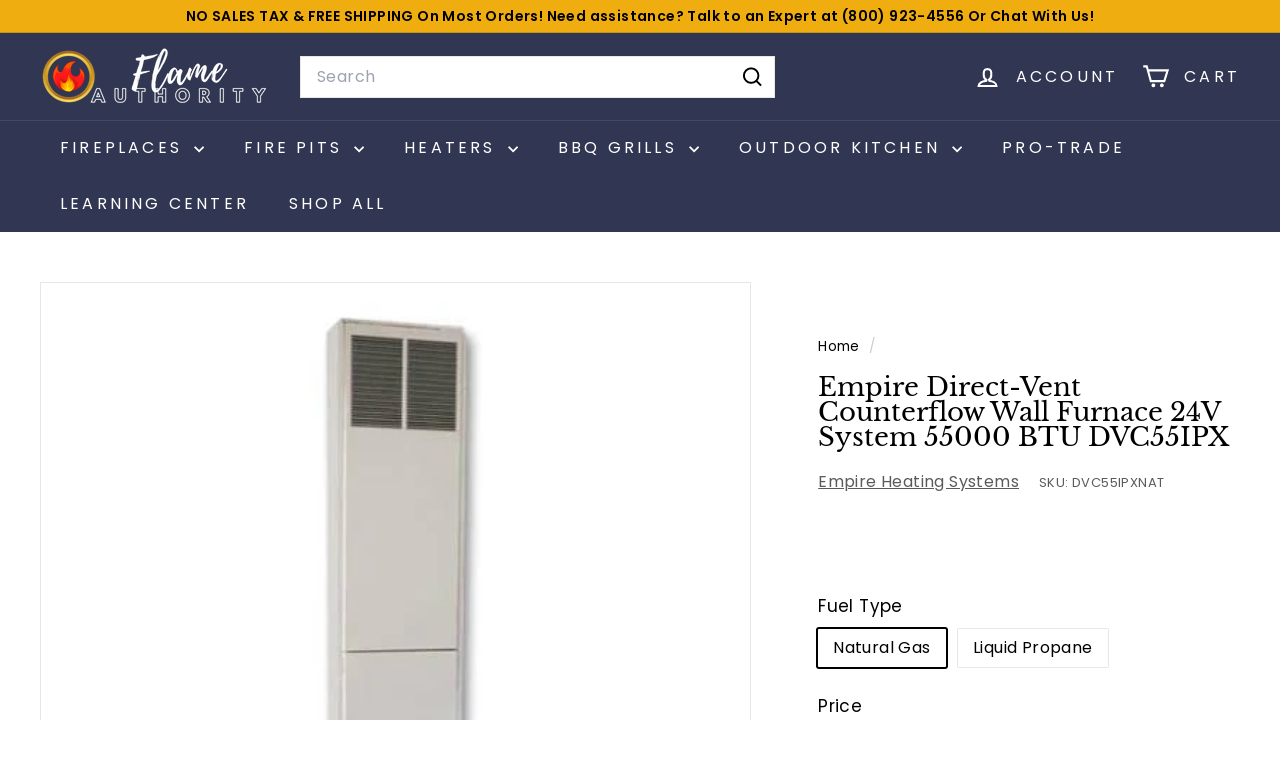

--- FILE ---
content_type: text/html; charset=utf-8
request_url: https://flameauthority.com/products/empire-direct-vent-counterflow-wall-furnace-24v-system-55000-btu-electronic-pilot-dvc55ipx
body_size: 85413
content:
<!doctype html>
<html class="no-js" lang="en" dir="ltr">
  <head>
    <script async crossorigin fetchpriority="high" src="/cdn/shopifycloud/importmap-polyfill/es-modules-shim.2.4.0.js"></script>
<script src="https://analytics.ahrefs.com/analytics.js" data-key="m/f3pkvxubTgUtJKF/hRdw" async></script>
    <meta charset="utf-8">
    <meta http-equiv="X-UA-Compatible" content="IE=edge,chrome=1">
    <meta name="viewport" content="width=device-width,initial-scale=1">
    <meta name="theme-color" content="#313652">
    <link rel="canonical" href="https://flameauthority.com/products/empire-direct-vent-counterflow-wall-furnace-24v-system-55000-btu-electronic-pilot-dvc55ipx" />
    <link rel="preconnect" href="https://fonts.shopifycdn.com" crossorigin>
    <link rel="dns-prefetch" href="https://ajax.googleapis.com">
    <link rel="dns-prefetch" href="https://maps.googleapis.com">
    <link rel="dns-prefetch" href="https://maps.gstatic.com"><link rel="shortcut icon" href="//flameauthority.com/cdn/shop/files/Favicon_40x40_1_0f0ffab4-0904-4a48-88c3-e65b2c41665e_32x32.png?v=1738835452" type="image/png">
<title>Empire Direct-Vent Counterflow Wall Furnace 24V System 55000 BTU DVC55 &ndash; Flame Authority</title>
<meta name="description" content="Empire Direct-Vent Counterflow Wall Furnace 24V System 55000 BTU DVC55IPX Wall Furnace It&#39;s the perfect way to heat up your living spaces with maximum efficiency. Enjoy the convenience and comfort of a warm and cozy home, without sacrificing on energy usage. Buy now here at Flame Authority, your Trusted Dealer!">
<meta property="og:site_name" content="Flame Authority">
<meta property="og:url" content="https://flameauthority.com/products/empire-direct-vent-counterflow-wall-furnace-24v-system-55000-btu-electronic-pilot-dvc55ipx">
<meta property="og:title" content="Empire Direct-Vent Counterflow Wall Furnace 24V System 55000 BTU DVC55IPX">
<meta property="og:type" content="product">
<meta property="og:description" content="Empire Direct-Vent Counterflow Wall Furnace 24V System 55000 BTU DVC55IPX Wall Furnace It&#39;s the perfect way to heat up your living spaces with maximum efficiency. Enjoy the convenience and comfort of a warm and cozy home, without sacrificing on energy usage. Buy now here at Flame Authority, your Trusted Dealer!"><meta property="og:image" content="http://flameauthority.com/cdn/shop/products/empire-direct-vent-counterflow-wall-furnace-24v-system-natural-gas-dvc55ipxnat-27945416491052.jpg?v=1736778628">
  <meta property="og:image:secure_url" content="https://flameauthority.com/cdn/shop/products/empire-direct-vent-counterflow-wall-furnace-24v-system-natural-gas-dvc55ipxnat-27945416491052.jpg?v=1736778628">
  <meta property="og:image:width" content="500">
  <meta property="og:image:height" content="500"><meta name="twitter:site" content="@flameauthority">
<meta name="twitter:card" content="summary_large_image">
<meta name="twitter:title" content="Empire Direct-Vent Counterflow Wall Furnace 24V System 55000 BTU DVC55IPX">
<meta name="twitter:description" content="Empire Direct-Vent Counterflow Wall Furnace 24V System 55000 BTU DVC55IPX Wall Furnace It&#39;s the perfect way to heat up your living spaces with maximum efficiency. Enjoy the convenience and comfort of a warm and cozy home, without sacrificing on energy usage. Buy now here at Flame Authority, your Trusted Dealer!">

<style data-shopify>@font-face {
  font-family: "Libre Baskerville";
  font-weight: 400;
  font-style: normal;
  font-display: swap;
  src: url("//flameauthority.com/cdn/fonts/libre_baskerville/librebaskerville_n4.2ec9ee517e3ce28d5f1e6c6e75efd8a97e59c189.woff2") format("woff2"),
       url("//flameauthority.com/cdn/fonts/libre_baskerville/librebaskerville_n4.323789551b85098885c8eccedfb1bd8f25f56007.woff") format("woff");
}

  @font-face {
  font-family: Poppins;
  font-weight: 400;
  font-style: normal;
  font-display: swap;
  src: url("//flameauthority.com/cdn/fonts/poppins/poppins_n4.0ba78fa5af9b0e1a374041b3ceaadf0a43b41362.woff2") format("woff2"),
       url("//flameauthority.com/cdn/fonts/poppins/poppins_n4.214741a72ff2596839fc9760ee7a770386cf16ca.woff") format("woff");
}


  @font-face {
  font-family: Poppins;
  font-weight: 600;
  font-style: normal;
  font-display: swap;
  src: url("//flameauthority.com/cdn/fonts/poppins/poppins_n6.aa29d4918bc243723d56b59572e18228ed0786f6.woff2") format("woff2"),
       url("//flameauthority.com/cdn/fonts/poppins/poppins_n6.5f815d845fe073750885d5b7e619ee00e8111208.woff") format("woff");
}

  @font-face {
  font-family: Poppins;
  font-weight: 400;
  font-style: italic;
  font-display: swap;
  src: url("//flameauthority.com/cdn/fonts/poppins/poppins_i4.846ad1e22474f856bd6b81ba4585a60799a9f5d2.woff2") format("woff2"),
       url("//flameauthority.com/cdn/fonts/poppins/poppins_i4.56b43284e8b52fc64c1fd271f289a39e8477e9ec.woff") format("woff");
}

  @font-face {
  font-family: Poppins;
  font-weight: 600;
  font-style: italic;
  font-display: swap;
  src: url("//flameauthority.com/cdn/fonts/poppins/poppins_i6.bb8044d6203f492888d626dafda3c2999253e8e9.woff2") format("woff2"),
       url("//flameauthority.com/cdn/fonts/poppins/poppins_i6.e233dec1a61b1e7dead9f920159eda42280a02c3.woff") format("woff");
}

</style><link href="//flameauthority.com/cdn/shop/t/102/assets/components.css?v=43712827778144619181738636326" rel="stylesheet" type="text/css" media="all" />

<style data-shopify>:root {
    --color-body: #ffffff;
    --color-body-alpha-005: rgba(255, 255, 255, 0.05);
    --color-body-dim: #f2f2f2;

    --color-border: #e8e8e1;

    --color-button-primary: #313652;
    --color-button-primary-light: #444b72;
    --color-button-primary-dim: #272b42;
    --color-button-primary-text: #ffffff;

    --color-cart-dot: #e21b1b;
    --color-cart-dot-text: #fff;

    --color-footer: #313652;
    --color-footer-border: #fff;
    --color-footer-text: #fff;

    --color-link: #000000;

    --color-modal-bg: rgba(231, 231, 231, 0.6);

    --color-nav: #313652;
    --color-nav-search: #ffffff;
    --color-nav-text: #ffffff;

    --color-price: #000000;

    --color-sale-tag: #e21b1b;
    --color-sale-tag-text: #ffffff;

    --color-scheme-1-text: #000000;
    --color-scheme-1-bg: #ffffff;
    --color-scheme-2-text: #11131b;
    --color-scheme-2-bg: #e8e8e1;
    --color-scheme-3-text: #ffd385;
    --color-scheme-3-bg: #000000;

    --color-text-body: #000000;
    --color-text-body-alpha-005: rgba(0, 0, 0, 0.05);
    --color-text-body-alpha-008: rgba(0, 0, 0, 0.08);
    --color-text-savings: #e21b1b;

    --color-toolbar: #f0ad10;
    --color-toolbar-text: #000000;

    --url-ico-select: url(//flameauthority.com/cdn/shop/t/102/assets/ico-select.svg);
    --url-swirl-svg: url(//flameauthority.com/cdn/shop/t/102/assets/swirl.svg);

    --header-padding-bottom: 0;

    --page-top-padding: 35px;
    --page-narrow: 780px;
    --page-width-padding: 40px;
    --grid-gutter: 22px;
    --index-section-padding: 60px;
    --section-header-bottom: 40px;
    --collapsible-icon-width: 12px;

    --size-chart-margin: 30px 0;
    --size-chart-icon-margin: 5px;

    --newsletter-reminder-padding: 20px 30px 20px 25px;

    --text-frame-margin: 10px;

    /*Shop Pay Installments*/
    --color-body-text: #000000;
    --color-body: #ffffff;
    --color-bg: #ffffff;

    --type-header-primary: "Libre Baskerville";
    --type-header-fallback: serif;
    --type-header-size: 30px;
    --type-header-weight: 400;
    --type-header-line-height: 1;
    --type-header-spacing: 0.0em;

    
      --type-header-transform: none;
    

    --type-base-primary:Poppins;
    --type-base-fallback:sans-serif;
    --type-base-size: 16px;
    --type-base-weight: 400;
    --type-base-spacing: 0.025em;
    --type-base-line-height: 1.5;

    --color-small-image-bg: #ffffff;
    --color-small-image-bg-dark: #f7f7f7;
    --color-large-image-bg: #e7e7e7;
    --color-large-image-bg-light: #ffffff;

    --icon-stroke-width: 5px;
    --icon-stroke-line-join: miter;

    
      --button-radius: 0;
      --button-padding: 11px 20px;
    

    
      --roundness: 0;
    

    
      --grid-thickness: 0;
    

    --product-tile-margin: 10%;
    --collection-tile-margin: 0%;

    --swatch-size: 40px;

    
      --swatch-border-radius: 50%;
    
  }

  @media screen and (max-width: 768px) {
    :root {
      --page-top-padding: 15px;
      --page-narrow: 330px;
      --page-width-padding: 17px;
      --grid-gutter: 16px;
      --index-section-padding: 40px;
      --section-header-bottom: 25px;
      --collapsible-icon-width: 10px;
      --text-frame-margin: 7px;
      --type-base-size: 14px;

      
        --roundness: 0;
        --button-padding: 9px 17px;
      
    }
  }</style><link href="//flameauthority.com/cdn/shop/t/102/assets/overrides.css?v=22777653670148856341738636327" rel="stylesheet" type="text/css" media="all" />
<style data-shopify>:root {
        --product-grid-padding: 12px;
      }</style><script>
      document.documentElement.className = document.documentElement.className.replace('no-js', 'js');

      window.theme = window.theme || {};

      theme.settings = {
        themeName: 'Expanse',
        themeVersion: '6.1.0', // x-release-please-version
      };
    </script><script type="importmap">
{
  "imports": {
    "@archetype-themes/custom-elements/base-media": "//flameauthority.com/cdn/shop/t/102/assets/base-media.js?v=180215418933095669231738636325",
    "@archetype-themes/custom-elements/disclosure": "//flameauthority.com/cdn/shop/t/102/assets/disclosure.js?v=182459945533096787091738636326",
    "@archetype-themes/custom-elements/header-search": "//flameauthority.com/cdn/shop/t/102/assets/header-search.js?v=14790263600647437351738636326",
    "@archetype-themes/custom-elements/product-recommendations": "//flameauthority.com/cdn/shop/t/102/assets/product-recommendations.js?v=76410797257285949611738636327",
    "@archetype-themes/custom-elements/swatches": "//flameauthority.com/cdn/shop/t/102/assets/swatches.js?v=115748111205220542111738636328",
    "@archetype-themes/custom-elements/theme-element": "//flameauthority.com/cdn/shop/t/102/assets/theme-element.js?v=23783870107938227301738636328",
    "@archetype-themes/modules/cart-form": "//flameauthority.com/cdn/shop/t/102/assets/cart-form.js?v=112467115607385685851738636325",
    "@archetype-themes/modules/clone-footer": "//flameauthority.com/cdn/shop/t/102/assets/clone-footer.js?v=65189253863211222311738636326",
    "@archetype-themes/modules/collection-sidebar": "//flameauthority.com/cdn/shop/t/102/assets/collection-sidebar.js?v=1325888889692973131738636326",
    "@archetype-themes/modules/drawers": "//flameauthority.com/cdn/shop/t/102/assets/drawers.js?v=133655453772475736011738636326",
    "@archetype-themes/modules/modal": "//flameauthority.com/cdn/shop/t/102/assets/modal.js?v=158707362359803246971738636327",
    "@archetype-themes/modules/nav-dropdown": "//flameauthority.com/cdn/shop/t/102/assets/nav-dropdown.js?v=161891049847192907061738636327",
    "@archetype-themes/modules/photoswipe": "//flameauthority.com/cdn/shop/t/102/assets/photoswipe.js?v=26893319410327140681738636327",
    "@archetype-themes/modules/slideshow": "//flameauthority.com/cdn/shop/t/102/assets/slideshow.js?v=126977017077271715931738636328",
    "@archetype-themes/utils/a11y": "//flameauthority.com/cdn/shop/t/102/assets/a11y.js?v=42141139595583154601738636325",
    "@archetype-themes/utils/ajax-renderer": "//flameauthority.com/cdn/shop/t/102/assets/ajax-renderer.js?v=17957378971572593961738636325",
    "@archetype-themes/utils/currency": "//flameauthority.com/cdn/shop/t/102/assets/currency.js?v=93335643952206747231738636326",
    "@archetype-themes/utils/events": "//flameauthority.com/cdn/shop/t/102/assets/events.js?v=41484686344495800011738636326",
    "@archetype-themes/utils/product-loader": "//flameauthority.com/cdn/shop/t/102/assets/product-loader.js?v=71947287259713254281738636327",
    "@archetype-themes/utils/resource-loader": "//flameauthority.com/cdn/shop/t/102/assets/resource-loader.js?v=81301169148003274841738636327",
    "@archetype-themes/utils/storage": "//flameauthority.com/cdn/shop/t/102/assets/storage.js?v=165714144265540632071738636328",
    "@archetype-themes/utils/theme-editor-event-handler-mixin": "//flameauthority.com/cdn/shop/t/102/assets/theme-editor-event-handler-mixin.js?v=114462069356338668731738636328",
    "@archetype-themes/utils/utils": "//flameauthority.com/cdn/shop/t/102/assets/utils.js?v=117964846174238173191738636328",
    "@archetype-themes/vendors/flickity": "//flameauthority.com/cdn/shop/t/102/assets/flickity.js?v=180040601754775719741738636326",
    "@archetype-themes/vendors/flickity-fade": "//flameauthority.com/cdn/shop/t/102/assets/flickity-fade.js?v=7618156608010510071738636326",
    "@archetype-themes/vendors/in-view": "//flameauthority.com/cdn/shop/t/102/assets/in-view.js?v=158303221847540477331738636326",
    "@archetype-themes/vendors/photoswipe-ui-default.min": "//flameauthority.com/cdn/shop/t/102/assets/photoswipe-ui-default.min.js?v=153569421128418950921738636327",
    "@archetype-themes/vendors/photoswipe.min": "//flameauthority.com/cdn/shop/t/102/assets/photoswipe.min.js?v=159595140210348923361738636327",
    "components/add-to-cart": "//flameauthority.com/cdn/shop/t/102/assets/add-to-cart.js?v=157761415605003885381738636325",
    "components/announcement-bar": "//flameauthority.com/cdn/shop/t/102/assets/announcement-bar.js?v=121029201872210647121738636325",
    "components/block-buy-buttons": "//flameauthority.com/cdn/shop/t/102/assets/block-buy-buttons.js?v=56380689241029412871738636325",
    "components/block-price": "//flameauthority.com/cdn/shop/t/102/assets/block-price.js?v=174793000406617112591738636325",
    "components/block-variant-picker": "//flameauthority.com/cdn/shop/t/102/assets/block-variant-picker.js?v=100675464509634971691738636325",
    "components/cart-note": "//flameauthority.com/cdn/shop/t/102/assets/cart-note.js?v=56198602689862001351738636325",
    "components/close-cart": "//flameauthority.com/cdn/shop/t/102/assets/close-cart.js?v=122851508247342011791738636326",
    "components/collapsible": "//flameauthority.com/cdn/shop/t/102/assets/collapsible.js?v=177773173634684916621738636326",
    "components/collection-mobile-filters": "//flameauthority.com/cdn/shop/t/102/assets/collection-mobile-filters.js?v=141085733159431533581738636326",
    "components/gift-card-recipient-form": "//flameauthority.com/cdn/shop/t/102/assets/gift-card-recipient-form.js?v=25114532869471163621738636326",
    "components/header-cart-drawer": "//flameauthority.com/cdn/shop/t/102/assets/header-cart-drawer.js?v=10438076937880405391738636326",
    "components/header-drawer": "//flameauthority.com/cdn/shop/t/102/assets/header-drawer.js?v=12194218155632391321738636326",
    "components/header-mobile-nav": "//flameauthority.com/cdn/shop/t/102/assets/header-mobile-nav.js?v=77324086688366174111738636326",
    "components/header-nav": "//flameauthority.com/cdn/shop/t/102/assets/header-nav.js?v=134448756228213604281738636326",
    "components/item-grid": "//flameauthority.com/cdn/shop/t/102/assets/item-grid.js?v=109905781791598941741738636326",
    "components/map": "//flameauthority.com/cdn/shop/t/102/assets/map.js?v=113321260895345124881738636326",
    "components/model-media": "//flameauthority.com/cdn/shop/t/102/assets/model-media.js?v=72293555598817173731738636327",
    "components/newsletter-reminder": "//flameauthority.com/cdn/shop/t/102/assets/newsletter-reminder.js?v=35744343425145152751738636327",
    "components/parallax-image": "//flameauthority.com/cdn/shop/t/102/assets/parallax-image.js?v=59188309605188605141738636327",
    "components/predictive-search": "//flameauthority.com/cdn/shop/t/102/assets/predictive-search.js?v=165210660372665716981738636327",
    "components/price-range": "//flameauthority.com/cdn/shop/t/102/assets/price-range.js?v=87243038936141742371738636327",
    "components/product-images": "//flameauthority.com/cdn/shop/t/102/assets/product-images.js?v=101208797313625026491738636327",
    "components/product-inventory": "//flameauthority.com/cdn/shop/t/102/assets/product-inventory.js?v=69607211263097186841738636327",
    "components/quantity-selector": "//flameauthority.com/cdn/shop/t/102/assets/quantity-selector.js?v=29811676615099985201738636327",
    "components/quick-add": "//flameauthority.com/cdn/shop/t/102/assets/quick-add.js?v=112070224713420499361738636327",
    "components/quick-shop": "//flameauthority.com/cdn/shop/t/102/assets/quick-shop.js?v=169214600794817870211738636327",
    "components/rte": "//flameauthority.com/cdn/shop/t/102/assets/rte.js?v=175428553801475883871738636327",
    "components/section-advanced-accordion": "//flameauthority.com/cdn/shop/t/102/assets/section-advanced-accordion.js?v=172994900201510659141738636327",
    "components/section-age-verification-popup": "//flameauthority.com/cdn/shop/t/102/assets/section-age-verification-popup.js?v=133696332194319723851738636327",
    "components/section-background-image-text": "//flameauthority.com/cdn/shop/t/102/assets/section-background-image-text.js?v=21722524035606903071738636327",
    "components/section-collection-header": "//flameauthority.com/cdn/shop/t/102/assets/section-collection-header.js?v=38468508189529151931738636327",
    "components/section-countdown": "//flameauthority.com/cdn/shop/t/102/assets/section-countdown.js?v=75237863181774550081738636327",
    "components/section-footer": "//flameauthority.com/cdn/shop/t/102/assets/section-footer.js?v=148713697742347807881738636327",
    "components/section-header": "//flameauthority.com/cdn/shop/t/102/assets/section-header.js?v=146891184291599232001738636327",
    "components/section-hotspots": "//flameauthority.com/cdn/shop/t/102/assets/section-hotspots.js?v=123038301200020945031738636327",
    "components/section-image-compare": "//flameauthority.com/cdn/shop/t/102/assets/section-image-compare.js?v=84708806597935999591738636327",
    "components/section-main-addresses": "//flameauthority.com/cdn/shop/t/102/assets/section-main-addresses.js?v=38269558316828166111738636328",
    "components/section-main-cart": "//flameauthority.com/cdn/shop/t/102/assets/section-main-cart.js?v=104282612614769570861738636328",
    "components/section-main-login": "//flameauthority.com/cdn/shop/t/102/assets/section-main-login.js?v=141583384861984065451738636328",
    "components/section-more-products-vendor": "//flameauthority.com/cdn/shop/t/102/assets/section-more-products-vendor.js?v=139037179476081649891738636328",
    "components/section-newsletter-popup": "//flameauthority.com/cdn/shop/t/102/assets/section-newsletter-popup.js?v=14748164573072822331738636328",
    "components/section-password-header": "//flameauthority.com/cdn/shop/t/102/assets/section-password-header.js?v=180461259096248157561738636328",
    "components/section-recently-viewed": "//flameauthority.com/cdn/shop/t/102/assets/section-recently-viewed.js?v=55908193119123770971738636328",
    "components/section-testimonials": "//flameauthority.com/cdn/shop/t/102/assets/section-testimonials.js?v=1105492954700041671738636328",
    "components/store-availability": "//flameauthority.com/cdn/shop/t/102/assets/store-availability.js?v=3599424513449990531738636328",
    "components/theme-editor": "//flameauthority.com/cdn/shop/t/102/assets/theme-editor.js?v=7962243367912863361738636328",
    "components/toggle-cart": "//flameauthority.com/cdn/shop/t/102/assets/toggle-cart.js?v=38431333347854231931738636328",
    "components/toggle-menu": "//flameauthority.com/cdn/shop/t/102/assets/toggle-menu.js?v=184417730195572818991738636328",
    "components/toggle-search": "//flameauthority.com/cdn/shop/t/102/assets/toggle-search.js?v=152152935064256525541738636328",
    "components/tool-tip": "//flameauthority.com/cdn/shop/t/102/assets/tool-tip.js?v=111952048857288946281738636328",
    "components/tool-tip-trigger": "//flameauthority.com/cdn/shop/t/102/assets/tool-tip-trigger.js?v=51579085798980736711738636328",
    "components/variant-sku": "//flameauthority.com/cdn/shop/t/102/assets/variant-sku.js?v=181636493864733257641738636329",
    "components/video-media": "//flameauthority.com/cdn/shop/t/102/assets/video-media.js?v=117747228584985477391738636329",
    "nouislider": "//flameauthority.com/cdn/shop/t/102/assets/nouislider.js?v=100438778919154896961738636327"
  }
}
</script>
<script>
  if (!(HTMLScriptElement.supports && HTMLScriptElement.supports('importmap'))) {
    const el = document.createElement('script')
    el.async = true
    el.src = "//flameauthority.com/cdn/shop/t/102/assets/es-module-shims.min.js?v=3197203922110785981738636326"
    document.head.appendChild(el)
  }
</script>

<script type="module" src="//flameauthority.com/cdn/shop/t/102/assets/is-land.min.js?v=92343381495565747271738636326"></script>



<script type="module">
  try {
    const importMap = document.querySelector('script[type="importmap"]')
    const importMapJson = JSON.parse(importMap.textContent)
    const importMapModules = Object.values(importMapJson.imports)
    for (let i = 0; i < importMapModules.length; i++) {
      const link = document.createElement('link')
      link.rel = 'modulepreload'
      link.href = importMapModules[i]
      document.head.appendChild(link)
    }
  } catch (e) {
    console.error(e)
  }
</script>

<script>window.performance && window.performance.mark && window.performance.mark('shopify.content_for_header.start');</script><meta name="facebook-domain-verification" content="01lo1awr3uga3vt13bc6ugiepou9kk">
<meta name="facebook-domain-verification" content="01lo1awr3uga3vt13bc6ugiepou9kk">
<meta id="shopify-digital-wallet" name="shopify-digital-wallet" content="/35476078636/digital_wallets/dialog">
<meta name="shopify-checkout-api-token" content="36c42b9e7ddd461213e2ac3786089e6b">
<link rel="alternate" type="application/json+oembed" href="https://flameauthority.com/products/empire-direct-vent-counterflow-wall-furnace-24v-system-55000-btu-electronic-pilot-dvc55ipx.oembed">
<script async="async" src="/checkouts/internal/preloads.js?locale=en-US"></script>
<link rel="preconnect" href="https://shop.app" crossorigin="anonymous">
<script async="async" src="https://shop.app/checkouts/internal/preloads.js?locale=en-US&shop_id=35476078636" crossorigin="anonymous"></script>
<script id="apple-pay-shop-capabilities" type="application/json">{"shopId":35476078636,"countryCode":"US","currencyCode":"USD","merchantCapabilities":["supports3DS"],"merchantId":"gid:\/\/shopify\/Shop\/35476078636","merchantName":"Flame Authority","requiredBillingContactFields":["postalAddress","email","phone"],"requiredShippingContactFields":["postalAddress","email","phone"],"shippingType":"shipping","supportedNetworks":["visa","masterCard","amex","discover","elo","jcb"],"total":{"type":"pending","label":"Flame Authority","amount":"1.00"},"shopifyPaymentsEnabled":true,"supportsSubscriptions":true}</script>
<script id="shopify-features" type="application/json">{"accessToken":"36c42b9e7ddd461213e2ac3786089e6b","betas":["rich-media-storefront-analytics"],"domain":"flameauthority.com","predictiveSearch":true,"shopId":35476078636,"locale":"en"}</script>
<script>var Shopify = Shopify || {};
Shopify.shop = "ninja-flame.myshopify.com";
Shopify.locale = "en";
Shopify.currency = {"active":"USD","rate":"1.0"};
Shopify.country = "US";
Shopify.theme = {"name":"2025 Version","id":138370154540,"schema_name":"Expanse","schema_version":"6.1.0","theme_store_id":902,"role":"main"};
Shopify.theme.handle = "null";
Shopify.theme.style = {"id":null,"handle":null};
Shopify.cdnHost = "flameauthority.com/cdn";
Shopify.routes = Shopify.routes || {};
Shopify.routes.root = "/";</script>
<script type="module">!function(o){(o.Shopify=o.Shopify||{}).modules=!0}(window);</script>
<script>!function(o){function n(){var o=[];function n(){o.push(Array.prototype.slice.apply(arguments))}return n.q=o,n}var t=o.Shopify=o.Shopify||{};t.loadFeatures=n(),t.autoloadFeatures=n()}(window);</script>
<script>
  window.ShopifyPay = window.ShopifyPay || {};
  window.ShopifyPay.apiHost = "shop.app\/pay";
  window.ShopifyPay.redirectState = null;
</script>
<script id="shop-js-analytics" type="application/json">{"pageType":"product"}</script>
<script defer="defer" async type="module" src="//flameauthority.com/cdn/shopifycloud/shop-js/modules/v2/client.init-shop-cart-sync_BT-GjEfc.en.esm.js"></script>
<script defer="defer" async type="module" src="//flameauthority.com/cdn/shopifycloud/shop-js/modules/v2/chunk.common_D58fp_Oc.esm.js"></script>
<script defer="defer" async type="module" src="//flameauthority.com/cdn/shopifycloud/shop-js/modules/v2/chunk.modal_xMitdFEc.esm.js"></script>
<script type="module">
  await import("//flameauthority.com/cdn/shopifycloud/shop-js/modules/v2/client.init-shop-cart-sync_BT-GjEfc.en.esm.js");
await import("//flameauthority.com/cdn/shopifycloud/shop-js/modules/v2/chunk.common_D58fp_Oc.esm.js");
await import("//flameauthority.com/cdn/shopifycloud/shop-js/modules/v2/chunk.modal_xMitdFEc.esm.js");

  window.Shopify.SignInWithShop?.initShopCartSync?.({"fedCMEnabled":true,"windoidEnabled":true});

</script>
<script defer="defer" async type="module" src="//flameauthority.com/cdn/shopifycloud/shop-js/modules/v2/client.payment-terms_Ci9AEqFq.en.esm.js"></script>
<script defer="defer" async type="module" src="//flameauthority.com/cdn/shopifycloud/shop-js/modules/v2/chunk.common_D58fp_Oc.esm.js"></script>
<script defer="defer" async type="module" src="//flameauthority.com/cdn/shopifycloud/shop-js/modules/v2/chunk.modal_xMitdFEc.esm.js"></script>
<script type="module">
  await import("//flameauthority.com/cdn/shopifycloud/shop-js/modules/v2/client.payment-terms_Ci9AEqFq.en.esm.js");
await import("//flameauthority.com/cdn/shopifycloud/shop-js/modules/v2/chunk.common_D58fp_Oc.esm.js");
await import("//flameauthority.com/cdn/shopifycloud/shop-js/modules/v2/chunk.modal_xMitdFEc.esm.js");

  
</script>
<script>
  window.Shopify = window.Shopify || {};
  if (!window.Shopify.featureAssets) window.Shopify.featureAssets = {};
  window.Shopify.featureAssets['shop-js'] = {"shop-cart-sync":["modules/v2/client.shop-cart-sync_DZOKe7Ll.en.esm.js","modules/v2/chunk.common_D58fp_Oc.esm.js","modules/v2/chunk.modal_xMitdFEc.esm.js"],"init-fed-cm":["modules/v2/client.init-fed-cm_B6oLuCjv.en.esm.js","modules/v2/chunk.common_D58fp_Oc.esm.js","modules/v2/chunk.modal_xMitdFEc.esm.js"],"shop-cash-offers":["modules/v2/client.shop-cash-offers_D2sdYoxE.en.esm.js","modules/v2/chunk.common_D58fp_Oc.esm.js","modules/v2/chunk.modal_xMitdFEc.esm.js"],"shop-login-button":["modules/v2/client.shop-login-button_QeVjl5Y3.en.esm.js","modules/v2/chunk.common_D58fp_Oc.esm.js","modules/v2/chunk.modal_xMitdFEc.esm.js"],"pay-button":["modules/v2/client.pay-button_DXTOsIq6.en.esm.js","modules/v2/chunk.common_D58fp_Oc.esm.js","modules/v2/chunk.modal_xMitdFEc.esm.js"],"shop-button":["modules/v2/client.shop-button_DQZHx9pm.en.esm.js","modules/v2/chunk.common_D58fp_Oc.esm.js","modules/v2/chunk.modal_xMitdFEc.esm.js"],"avatar":["modules/v2/client.avatar_BTnouDA3.en.esm.js"],"init-windoid":["modules/v2/client.init-windoid_CR1B-cfM.en.esm.js","modules/v2/chunk.common_D58fp_Oc.esm.js","modules/v2/chunk.modal_xMitdFEc.esm.js"],"init-shop-for-new-customer-accounts":["modules/v2/client.init-shop-for-new-customer-accounts_C_vY_xzh.en.esm.js","modules/v2/client.shop-login-button_QeVjl5Y3.en.esm.js","modules/v2/chunk.common_D58fp_Oc.esm.js","modules/v2/chunk.modal_xMitdFEc.esm.js"],"init-shop-email-lookup-coordinator":["modules/v2/client.init-shop-email-lookup-coordinator_BI7n9ZSv.en.esm.js","modules/v2/chunk.common_D58fp_Oc.esm.js","modules/v2/chunk.modal_xMitdFEc.esm.js"],"init-shop-cart-sync":["modules/v2/client.init-shop-cart-sync_BT-GjEfc.en.esm.js","modules/v2/chunk.common_D58fp_Oc.esm.js","modules/v2/chunk.modal_xMitdFEc.esm.js"],"shop-toast-manager":["modules/v2/client.shop-toast-manager_DiYdP3xc.en.esm.js","modules/v2/chunk.common_D58fp_Oc.esm.js","modules/v2/chunk.modal_xMitdFEc.esm.js"],"init-customer-accounts":["modules/v2/client.init-customer-accounts_D9ZNqS-Q.en.esm.js","modules/v2/client.shop-login-button_QeVjl5Y3.en.esm.js","modules/v2/chunk.common_D58fp_Oc.esm.js","modules/v2/chunk.modal_xMitdFEc.esm.js"],"init-customer-accounts-sign-up":["modules/v2/client.init-customer-accounts-sign-up_iGw4briv.en.esm.js","modules/v2/client.shop-login-button_QeVjl5Y3.en.esm.js","modules/v2/chunk.common_D58fp_Oc.esm.js","modules/v2/chunk.modal_xMitdFEc.esm.js"],"shop-follow-button":["modules/v2/client.shop-follow-button_CqMgW2wH.en.esm.js","modules/v2/chunk.common_D58fp_Oc.esm.js","modules/v2/chunk.modal_xMitdFEc.esm.js"],"checkout-modal":["modules/v2/client.checkout-modal_xHeaAweL.en.esm.js","modules/v2/chunk.common_D58fp_Oc.esm.js","modules/v2/chunk.modal_xMitdFEc.esm.js"],"shop-login":["modules/v2/client.shop-login_D91U-Q7h.en.esm.js","modules/v2/chunk.common_D58fp_Oc.esm.js","modules/v2/chunk.modal_xMitdFEc.esm.js"],"lead-capture":["modules/v2/client.lead-capture_BJmE1dJe.en.esm.js","modules/v2/chunk.common_D58fp_Oc.esm.js","modules/v2/chunk.modal_xMitdFEc.esm.js"],"payment-terms":["modules/v2/client.payment-terms_Ci9AEqFq.en.esm.js","modules/v2/chunk.common_D58fp_Oc.esm.js","modules/v2/chunk.modal_xMitdFEc.esm.js"]};
</script>
<script>(function() {
  var isLoaded = false;
  function asyncLoad() {
    if (isLoaded) return;
    isLoaded = true;
    var urls = ["https:\/\/cdn-scripts.signifyd.com\/shopify\/script-tag.js?shop=ninja-flame.myshopify.com","https:\/\/cdn.hextom.com\/js\/quickannouncementbar.js?shop=ninja-flame.myshopify.com","https:\/\/cdn2.hextom.com\/js\/smartpushmarketing.js?shop=ninja-flame.myshopify.com","\/\/searchserverapi1.com\/widgets\/shopify\/init.js?a=0v7s1J8P0V\u0026shop=ninja-flame.myshopify.com","\/\/cdn.shopify.com\/proxy\/6dd49b18596c3a988209cb0694080d83ab3a59adb50bab7d5ef923d2125305bb\/api.goaffpro.com\/loader.js?shop=ninja-flame.myshopify.com\u0026sp-cache-control=cHVibGljLCBtYXgtYWdlPTkwMA","https:\/\/api-na2.hubapi.com\/scriptloader\/v1\/242424516.js?shop=ninja-flame.myshopify.com"];
    for (var i = 0; i < urls.length; i++) {
      var s = document.createElement('script');
      s.type = 'text/javascript';
      s.async = true;
      s.src = urls[i];
      var x = document.getElementsByTagName('script')[0];
      x.parentNode.insertBefore(s, x);
    }
  };
  if(window.attachEvent) {
    window.attachEvent('onload', asyncLoad);
  } else {
    window.addEventListener('load', asyncLoad, false);
  }
})();</script>
<script id="__st">var __st={"a":35476078636,"offset":-28800,"reqid":"18db60ba-8b31-4efa-8012-64c9083306cf-1769387891","pageurl":"flameauthority.com\/products\/empire-direct-vent-counterflow-wall-furnace-24v-system-55000-btu-electronic-pilot-dvc55ipx","u":"777508c8f4f9","p":"product","rtyp":"product","rid":6537512943660};</script>
<script>window.ShopifyPaypalV4VisibilityTracking = true;</script>
<script id="form-persister">!function(){'use strict';const t='contact',e='new_comment',n=[[t,t],['blogs',e],['comments',e],[t,'customer']],o='password',r='form_key',c=['recaptcha-v3-token','g-recaptcha-response','h-captcha-response',o],s=()=>{try{return window.sessionStorage}catch{return}},i='__shopify_v',u=t=>t.elements[r],a=function(){const t=[...n].map((([t,e])=>`form[action*='/${t}']:not([data-nocaptcha='true']) input[name='form_type'][value='${e}']`)).join(',');var e;return e=t,()=>e?[...document.querySelectorAll(e)].map((t=>t.form)):[]}();function m(t){const e=u(t);a().includes(t)&&(!e||!e.value)&&function(t){try{if(!s())return;!function(t){const e=s();if(!e)return;const n=u(t);if(!n)return;const o=n.value;o&&e.removeItem(o)}(t);const e=Array.from(Array(32),(()=>Math.random().toString(36)[2])).join('');!function(t,e){u(t)||t.append(Object.assign(document.createElement('input'),{type:'hidden',name:r})),t.elements[r].value=e}(t,e),function(t,e){const n=s();if(!n)return;const r=[...t.querySelectorAll(`input[type='${o}']`)].map((({name:t})=>t)),u=[...c,...r],a={};for(const[o,c]of new FormData(t).entries())u.includes(o)||(a[o]=c);n.setItem(e,JSON.stringify({[i]:1,action:t.action,data:a}))}(t,e)}catch(e){console.error('failed to persist form',e)}}(t)}const f=t=>{if('true'===t.dataset.persistBound)return;const e=function(t,e){const n=function(t){return'function'==typeof t.submit?t.submit:HTMLFormElement.prototype.submit}(t).bind(t);return function(){let t;return()=>{t||(t=!0,(()=>{try{e(),n()}catch(t){(t=>{console.error('form submit failed',t)})(t)}})(),setTimeout((()=>t=!1),250))}}()}(t,(()=>{m(t)}));!function(t,e){if('function'==typeof t.submit&&'function'==typeof e)try{t.submit=e}catch{}}(t,e),t.addEventListener('submit',(t=>{t.preventDefault(),e()})),t.dataset.persistBound='true'};!function(){function t(t){const e=(t=>{const e=t.target;return e instanceof HTMLFormElement?e:e&&e.form})(t);e&&m(e)}document.addEventListener('submit',t),document.addEventListener('DOMContentLoaded',(()=>{const e=a();for(const t of e)f(t);var n;n=document.body,new window.MutationObserver((t=>{for(const e of t)if('childList'===e.type&&e.addedNodes.length)for(const t of e.addedNodes)1===t.nodeType&&'FORM'===t.tagName&&a().includes(t)&&f(t)})).observe(n,{childList:!0,subtree:!0,attributes:!1}),document.removeEventListener('submit',t)}))}()}();</script>
<script integrity="sha256-4kQ18oKyAcykRKYeNunJcIwy7WH5gtpwJnB7kiuLZ1E=" data-source-attribution="shopify.loadfeatures" defer="defer" src="//flameauthority.com/cdn/shopifycloud/storefront/assets/storefront/load_feature-a0a9edcb.js" crossorigin="anonymous"></script>
<script crossorigin="anonymous" defer="defer" src="//flameauthority.com/cdn/shopifycloud/storefront/assets/shopify_pay/storefront-65b4c6d7.js?v=20250812"></script>
<script data-source-attribution="shopify.dynamic_checkout.dynamic.init">var Shopify=Shopify||{};Shopify.PaymentButton=Shopify.PaymentButton||{isStorefrontPortableWallets:!0,init:function(){window.Shopify.PaymentButton.init=function(){};var t=document.createElement("script");t.src="https://flameauthority.com/cdn/shopifycloud/portable-wallets/latest/portable-wallets.en.js",t.type="module",document.head.appendChild(t)}};
</script>
<script data-source-attribution="shopify.dynamic_checkout.buyer_consent">
  function portableWalletsHideBuyerConsent(e){var t=document.getElementById("shopify-buyer-consent"),n=document.getElementById("shopify-subscription-policy-button");t&&n&&(t.classList.add("hidden"),t.setAttribute("aria-hidden","true"),n.removeEventListener("click",e))}function portableWalletsShowBuyerConsent(e){var t=document.getElementById("shopify-buyer-consent"),n=document.getElementById("shopify-subscription-policy-button");t&&n&&(t.classList.remove("hidden"),t.removeAttribute("aria-hidden"),n.addEventListener("click",e))}window.Shopify?.PaymentButton&&(window.Shopify.PaymentButton.hideBuyerConsent=portableWalletsHideBuyerConsent,window.Shopify.PaymentButton.showBuyerConsent=portableWalletsShowBuyerConsent);
</script>
<script>
  function portableWalletsCleanup(e){e&&e.src&&console.error("Failed to load portable wallets script "+e.src);var t=document.querySelectorAll("shopify-accelerated-checkout .shopify-payment-button__skeleton, shopify-accelerated-checkout-cart .wallet-cart-button__skeleton"),e=document.getElementById("shopify-buyer-consent");for(let e=0;e<t.length;e++)t[e].remove();e&&e.remove()}function portableWalletsNotLoadedAsModule(e){e instanceof ErrorEvent&&"string"==typeof e.message&&e.message.includes("import.meta")&&"string"==typeof e.filename&&e.filename.includes("portable-wallets")&&(window.removeEventListener("error",portableWalletsNotLoadedAsModule),window.Shopify.PaymentButton.failedToLoad=e,"loading"===document.readyState?document.addEventListener("DOMContentLoaded",window.Shopify.PaymentButton.init):window.Shopify.PaymentButton.init())}window.addEventListener("error",portableWalletsNotLoadedAsModule);
</script>

<script type="module" src="https://flameauthority.com/cdn/shopifycloud/portable-wallets/latest/portable-wallets.en.js" onError="portableWalletsCleanup(this)" crossorigin="anonymous"></script>
<script nomodule>
  document.addEventListener("DOMContentLoaded", portableWalletsCleanup);
</script>

<link id="shopify-accelerated-checkout-styles" rel="stylesheet" media="screen" href="https://flameauthority.com/cdn/shopifycloud/portable-wallets/latest/accelerated-checkout-backwards-compat.css" crossorigin="anonymous">
<style id="shopify-accelerated-checkout-cart">
        #shopify-buyer-consent {
  margin-top: 1em;
  display: inline-block;
  width: 100%;
}

#shopify-buyer-consent.hidden {
  display: none;
}

#shopify-subscription-policy-button {
  background: none;
  border: none;
  padding: 0;
  text-decoration: underline;
  font-size: inherit;
  cursor: pointer;
}

#shopify-subscription-policy-button::before {
  box-shadow: none;
}

      </style>

<script>window.performance && window.performance.mark && window.performance.mark('shopify.content_for_header.end');</script>

    <script src="//flameauthority.com/cdn/shop/t/102/assets/theme.js?v=113616480651186619411738636328" defer="defer"></script>
    <script type='text/javascript'>
window.__lo_site_id = 252386;

	(function() {
		var wa = document.createElement('script'); wa.type = 'text/javascript'; wa.async = true;
		wa.src = 'https://d10lpsik1i8c69.cloudfront.net/w.js';
		var s = document.getElementsByTagName('script')[0]; s.parentNode.insertBefore(wa, s);
	  })();
	</script>
  <!-- BEGIN app block: shopify://apps/klaviyo-email-marketing-sms/blocks/klaviyo-onsite-embed/2632fe16-c075-4321-a88b-50b567f42507 -->












  <script async src="https://static.klaviyo.com/onsite/js/XqVgbw/klaviyo.js?company_id=XqVgbw"></script>
  <script>!function(){if(!window.klaviyo){window._klOnsite=window._klOnsite||[];try{window.klaviyo=new Proxy({},{get:function(n,i){return"push"===i?function(){var n;(n=window._klOnsite).push.apply(n,arguments)}:function(){for(var n=arguments.length,o=new Array(n),w=0;w<n;w++)o[w]=arguments[w];var t="function"==typeof o[o.length-1]?o.pop():void 0,e=new Promise((function(n){window._klOnsite.push([i].concat(o,[function(i){t&&t(i),n(i)}]))}));return e}}})}catch(n){window.klaviyo=window.klaviyo||[],window.klaviyo.push=function(){var n;(n=window._klOnsite).push.apply(n,arguments)}}}}();</script>

  
    <script id="viewed_product">
      if (item == null) {
        var _learnq = _learnq || [];

        var MetafieldReviews = null
        var MetafieldYotpoRating = null
        var MetafieldYotpoCount = null
        var MetafieldLooxRating = null
        var MetafieldLooxCount = null
        var okendoProduct = null
        var okendoProductReviewCount = null
        var okendoProductReviewAverageValue = null
        try {
          // The following fields are used for Customer Hub recently viewed in order to add reviews.
          // This information is not part of __kla_viewed. Instead, it is part of __kla_viewed_reviewed_items
          MetafieldReviews = {};
          MetafieldYotpoRating = null
          MetafieldYotpoCount = null
          MetafieldLooxRating = null
          MetafieldLooxCount = null

          okendoProduct = null
          // If the okendo metafield is not legacy, it will error, which then requires the new json formatted data
          if (okendoProduct && 'error' in okendoProduct) {
            okendoProduct = null
          }
          okendoProductReviewCount = okendoProduct ? okendoProduct.reviewCount : null
          okendoProductReviewAverageValue = okendoProduct ? okendoProduct.reviewAverageValue : null
        } catch (error) {
          console.error('Error in Klaviyo onsite reviews tracking:', error);
        }

        var item = {
          Name: "Empire Direct-Vent Counterflow Wall Furnace 24V System 55000 BTU DVC55IPX",
          ProductID: 6537512943660,
          Categories: ["4th of July Sale Exclusive Discount","500+","Best Cyber Monday - 24 Hours Extreme Sale 💯","Best Valentine's Day Deals","Best Wall Furnace Heaters","Black Friday Cyber Monday 2025","Brands","CYBERWEEK '23 MEGA SALE","Deals","Direct Vent","Direct-Vent","Empire Heating Systems","Empire Heating Systems - Black Friday Sale","Empire Heating Systems Direct-Vent Counterflow Wall Furnace Series","Empire Heating Systems Direct-Vent Wall Furnace Series","Fall Season Sale","Fuel Type Liquid Propane","Fully Recessed","Furnaces","Halloween Sale UP TO 50% OFF","Independence Day Sales - Great Deals Up to 50% Off Sitewide","LABOR DAY SALE","Liquid Propane","Made In USA","Natural Gas","On Sale Now","Sale","Shop All","Thanksgiving Sale 2022","Wall Furnaces","Year End Sale"],
          ImageURL: "https://flameauthority.com/cdn/shop/products/empire-direct-vent-counterflow-wall-furnace-24v-system-natural-gas-dvc55ipxnat-27945416491052_grande.jpg?v=1736778628",
          URL: "https://flameauthority.com/products/empire-direct-vent-counterflow-wall-furnace-24v-system-55000-btu-electronic-pilot-dvc55ipx",
          Brand: "Empire Heating Systems",
          Price: "$3,489.00",
          Value: "3,489.00",
          CompareAtPrice: "$4,390.54"
        };
        _learnq.push(['track', 'Viewed Product', item]);
        _learnq.push(['trackViewedItem', {
          Title: item.Name,
          ItemId: item.ProductID,
          Categories: item.Categories,
          ImageUrl: item.ImageURL,
          Url: item.URL,
          Metadata: {
            Brand: item.Brand,
            Price: item.Price,
            Value: item.Value,
            CompareAtPrice: item.CompareAtPrice
          },
          metafields:{
            reviews: MetafieldReviews,
            yotpo:{
              rating: MetafieldYotpoRating,
              count: MetafieldYotpoCount,
            },
            loox:{
              rating: MetafieldLooxRating,
              count: MetafieldLooxCount,
            },
            okendo: {
              rating: okendoProductReviewAverageValue,
              count: okendoProductReviewCount,
            }
          }
        }]);
      }
    </script>
  




  <script>
    window.klaviyoReviewsProductDesignMode = false
  </script>







<!-- END app block --><!-- BEGIN app block: shopify://apps/sitemap-noindex-pro-seo/blocks/app-embed/4d815e2c-5af0-46ba-8301-d0f9cf660031 -->
<!-- END app block --><!-- BEGIN app block: shopify://apps/epa-easy-product-addons/blocks/speedup_link/0099190e-a0cb-49e7-8d26-026c9d26f337 --><!-- BEGIN app snippet: sg_product -->

<script>
  window["sg_addon_master_id"]="6537512943660";
  window["sgAddonCollectionMetaAddons"]=  "" 
  
      var isSgAddonRequest = {"addons":[{"handle":"empire-heating-systems-wireless-wall-thermostat-trw","priority":1,"text_field":0},{"handle":"empire-heating-systems-digital-wall-thermostat-tdv1","priority":2,"text_field":0},{"handle":"empire-heating-systems-24v-wall-thermostat-t24v","priority":3,"text_field":0},{"handle":"empire-direct-vent-counterflow-furnace-side-outlet-register-sor1","priority":4,"text_field":0},{"handle":"empire-direct-vent-counterflow-furnace-10-side-outlet-kit-sok1","priority":5,"text_field":0},{"handle":"empire-conversion-kit-for-dvc55ipx-counter-flow-wall-furnaces","priority":6,"text_field":0}],"mt_addon_hash":"HfSZ18Bplh"};
      var sgAddon_master_json = {"id":6537512943660,"title":"Empire Direct-Vent Counterflow Wall Furnace 24V System 55000 BTU DVC55IPX","handle":"empire-direct-vent-counterflow-wall-furnace-24v-system-55000-btu-electronic-pilot-dvc55ipx","description":"\u003ch2\u003eEmpire Direct-Vent Counterflow Wall Furnace 24V System 55000 BTU Electronic Pilot DVC55IPX Review\u003c\/h2\u003e\n\u003ch3 style=\"text-align: center;\" data-mce-style=\"text-align: center;\"\u003e\n\u003cspan style=\"color: #ff8000;\" data-mce-style=\"color: #ff8000;\"\u003eAre you looking for total heating comfort for a fraction of the cost of electric heat? Empire Direct-Vent Counterflow Wall Furnace 24V System 55000 BTU DVC55IPX is what you are looking for. Purchase yours now here at Flame Authority, your Trusted Dealer!\u003c\/span\u003e\u003cbr\u003e\n\u003c\/h3\u003e\n\u003ch3\u003e\u003cimg style=\"margin-right: auto; margin-bottom: 16px; margin-left: auto; float: none; display: block;\" alt=\"Empire Heating Systems | Flame Authority - Authorized Dealer\" src=\"https:\/\/cdn.shopify.com\/s\/files\/1\/0354\/7607\/8636\/files\/Empire-heating-Systems-logo_a51cb889-a60a-4534-9af6-561cea9591a8_240x240.jpg?v=1684332130\" data-mce-src=\"https:\/\/cdn.shopify.com\/s\/files\/1\/0354\/7607\/8636\/files\/Empire-heating-Systems-logo_a51cb889-a60a-4534-9af6-561cea9591a8_240x240.jpg?v=1684332130\" data-mce-style=\"margin-right: auto; margin-bottom: 16px; margin-left: auto; float: none; display: block;\"\u003e\u003c\/h3\u003e\n\u003cp\u003eThese Direct-Vent Counterflow Wall Furnaces may be recessed between standard wall studs and can be installed on an outside wall.  Provides total comfort for a fraction of the cost of electric heat.  Matchless pushbutton piezo ignition for manual operation; also works with optional thermostats or other remote controls.  Front panels remove for cleaning and servicing.  Counterflow design circulates warm air at floor level.\u003c\/p\u003e\n\u003cp\u003e\u003cspan style=\"color: #ff2a00;\"\u003e\u003cstrong\u003eNote:\u003c\/strong\u003e\u003c\/span\u003e\u003c\/p\u003e\n\u003cul\u003e\n\u003cli\u003eDue to high temperatures, the appliance should be located out of traffic and away from furniture and draperies.\u003c\/li\u003e\n\u003cli\u003eChildren and adults should be alerted to the hazard of high surface temperature and should be kept away to avoid burns or clothing ignition.\u003c\/li\u003e\n\u003cli\u003eInstallation and repair should be done by a qualified service person.\u003c\/li\u003e\n\u003cli\u003eThe thermostat is not included.\u003c\/li\u003e\n\u003cli\u003eDVC55 6 units\u003c\/li\u003e\n\u003c\/ul\u003e\n\u003ch4 style=\"text-align: center;\" data-mce-style=\"text-align: center;\"\u003e\u003cspan style=\"color: #ff8000;\" data-mce-style=\"color: #ff8000;\"\u003eBuy your Empire Direct-Vent Counterflow Wall Furnace 24V System 55000 BTU DVC55IPX now. Available here at Flame Authority, your Trusted Dealer!\u003c\/span\u003e\u003c\/h4\u003e\n\u003ch5\u003eFeatures\u003c\/h5\u003e\n\u003ch3\u003eFeatures:\u003cbr\u003e\n\u003c\/h3\u003e\n\u003cul\u003e\n\u003cli\u003e\u003cspan class=\"Apple-style-span\"\u003eDVC55SPP\/ DVC55IP (55,000 Btu) and DVC35SPP\/DVC35IP (35,000) install on outside wall\u003c\/span\u003e\u003c\/li\u003e\n\u003cli\u003eThermostat not included\u003c\/li\u003e\n\u003cli\u003eChoose Standing Pilot or Electronic Intermittent Pilot (saves even more energy)\u003c\/li\u003e\n\u003cli\u003eFront Panels Remove for Cleaning and Servicing\u003c\/li\u003e\n\u003cli\u003eCounterflow Blower Circulates Warm Air at Floor Level\u003c\/li\u003e\n\u003cli\u003eMulti-Room Heating Capacity with Optional Outlet Kits\u003c\/li\u003e\n\u003cli\u003eUp to 76% A.F.U.E. efficient\u003c\/li\u003e\n\u003cli\u003eMade in the USA\u003c\/li\u003e\n\u003c\/ul\u003e\n\u003ch5\u003eManuals\u003c\/h5\u003e\n\u003ch3\u003eManuals:\u003c\/h3\u003e\n\u003cul\u003e\n\u003cli\u003e\u003ca title=\"Empire Direct-Vent Counterflow Wall Furnace 24V System Natural Gas DVC55IPXNAT\" href=\"https:\/\/cdn.shopify.com\/s\/files\/1\/0354\/7607\/8636\/files\/fordvc35sppx_dvc35IPX_dvc55sppx_dvc55Ipx_faw40sppx_faw40IPx_faw55sppx_faw55ipx.pdf?v=1625055911\" data-mce-href=\"https:\/\/cdn.shopify.com\/s\/files\/1\/0354\/7607\/8636\/files\/fordvc35sppx_dvc35IPX_dvc55sppx_dvc55Ipx_faw40sppx_faw40IPx_faw55sppx_faw55ipx.pdf?v=1625055911\" target=\"_blank\"\u003eProduct Brochure for Empire Direct-Vent Counterflow Wall Furnace 24V System 55000 BTU DVC55IPX\u003c\/a\u003e\u003c\/li\u003e\n\u003cli\u003e\u003ca href=\"https:\/\/cdn.shopify.com\/s\/files\/1\/0354\/7607\/8636\/files\/fordv-55IPinstallation.pdf?v=1625061127\" title=\"Empire Direct-Vent Counterflow Wall Furnace 24V System Natural Gas DVC55IPXNAT\" data-mce-href=\"https:\/\/cdn.shopify.com\/s\/files\/1\/0354\/7607\/8636\/files\/fordv-55IPinstallation.pdf?v=1625061127\" target=\"_blank\"\u003eUser's Manual and Installation Instructions for Empire Direct-Vent Counterflow Wall Furnace 24V System 55000 BTU DVC55IPX\u003c\/a\u003e\u003c\/li\u003e\n\u003c\/ul\u003e\n\u003cp\u003e\u003cspan\u003eNeed assistance? Talk to an Expert at \u003c\/span\u003e\u003cspan style=\"color: #2b00ff;\" data-mce-style=\"color: #2b00ff;\"\u003e+1-800-923-4556 or email: support@flameauthority.com\u003c\/span\u003e\u003cspan\u003e to get the best-suited Wall Furnaces for your needs.\u003c\/span\u003e\u003c\/p\u003e\n\u003ch5\u003e\u003cspan\u003eSpecifications\u003c\/span\u003e\u003c\/h5\u003e\n\u003ch3\u003e\n\u003cspan\u003eSpecifications:\u003c\/span\u003e\u003cbr\u003e\n\u003c\/h3\u003e\n\u003cul\u003e\n\u003cli\u003e\n\u003cstrong\u003eColor \u003c\/strong\u003e\u003cstrong\u003eCabinet and Front Panels:\u003c\/strong\u003e Beige\u003c\/li\u003e\n\u003cli\u003e\n\u003cstrong\u003eBtu Input:\u003c\/strong\u003e 55,000\u003c\/li\u003e\n\u003cli\u003e\n\u003cstrong\u003eBlower Output, Cu. Ft.\/Min:\u003c\/strong\u003e 400\u003c\/li\u003e\n\u003cli\u003e\n\u003cstrong\u003eWidth:\u003c\/strong\u003e 16”\u003c\/li\u003e\n\u003cli\u003e\n\u003cstrong\u003eDepth:\u003c\/strong\u003e 11 5\/16”\u003c\/li\u003e\n\u003cli\u003e\n\u003cstrong\u003eHeight:\u003c\/strong\u003e 82 3\/8”\u003c\/li\u003e\n\u003cli\u003e\n\u003cstrong\u003eShipping Weight:\u003c\/strong\u003e 140 lbs (two cartons)\u003c\/li\u003e\n\u003cli\u003e\u003cstrong\u003eWorks with: \u003c\/strong\u003e\u003c\/li\u003e\n\u003cul\u003e\n\u003cli\u003eManual Toggle Switch\u003cstrong\u003e \u003c\/strong\u003e\n\u003c\/li\u003e\n\u003cli\u003eThermostat Wall Switch\u003c\/li\u003e\n\u003cli\u003eRemote Control\u003c\/li\u003e\n\u003c\/ul\u003e\n\u003cli\u003e\n\u003cstrong\u003eMinimum Clearances to Combustibles From Top (To Ceiling):\u003c\/strong\u003e 4”\u003c\/li\u003e\n\u003cli\u003e\n\u003cstrong\u003eMinimum Clearances to Combustibles From Each Side (To Nearest Adjacent Sidewall): \u003c\/strong\u003e4” without Register 18” with (SOR1)\u003c\/li\u003e\n\u003cli\u003e\n\u003cstrong\u003eBottom of Unit to Wood Floor:\u003c\/strong\u003e Zero\u003c\/li\u003e\n\u003cli\u003e\n\u003cstrong\u003eDepth Unit May Be Recessed:\u003c\/strong\u003e 4”\u003c\/li\u003e\n\u003cli\u003e\n\u003cstrong\u003eType of Gas (State on Order):\u003c\/strong\u003e Natural Gas\/Propane\u003c\/li\u003e\n\u003cli\u003e\n\u003cstrong\u003eIron Pipe Size (N.P.T.):\u003c\/strong\u003e 1\/2”\u003c\/li\u003e\n\u003cli\u003e\n\u003cstrong\u003eWall to Valve Inlet:\u003c\/strong\u003e 6 1\/2”\u003c\/li\u003e\n\u003cli\u003e\n\u003cstrong\u003eCenter of Heater to Center of 1\/2” Inlet Elbow:\u003c\/strong\u003e 3”\u003c\/li\u003e\n\u003cli\u003e\n\u003cstrong\u003eFloor Covering to Valve Inlet:\u003c\/strong\u003e 3 3\/4”\u003c\/li\u003e\n\u003cli\u003e\n\u003cstrong\u003eWall Depth Minimum\u003c\/strong\u003e: 4 1\/2”\u003c\/li\u003e\n\u003cli\u003e\n\u003cstrong\u003eWall Depth Maximum:\u003c\/strong\u003e 13”\u003c\/li\u003e\n\u003cli\u003e\n\u003cstrong\u003eVent Opening Inside Wall Surface:\u003c\/strong\u003e 7 1\/2” Diameter\u003c\/li\u003e\n\u003cli\u003e\n\u003cstrong\u003eVent Opening Outside Wall Surface:\u003c\/strong\u003e 7 1\/2” Diameter\u003c\/li\u003e\n\u003cli\u003e\n\u003cstrong\u003eCenter of Vent to Nearest Outside Corner of Building or Obstruction:\u003c\/strong\u003e 24”\u003c\/li\u003e\n\u003cli\u003e\n\u003cstrong\u003eEdge of Vent to Nearest Projecting Surface:\u003c\/strong\u003e 6”\u003c\/li\u003e\n\u003cli\u003e\n\u003cstrong\u003eVent Projection from Outside Wall:\u003c\/strong\u003e 6”\u003c\/li\u003e\n\u003cli\u003e\n\u003cstrong\u003eCenter of Flue to Floor Covering:\u003c\/strong\u003e 64 7\/8”\u003c\/li\u003e\n\u003cli\u003e\n\u003cstrong\u003eSafety Controls:\u003c\/strong\u003e Pilot and Main Burners Include Automatic Shut-off\u003c\/li\u003e\n\u003cli\u003e\n\u003cstrong\u003eWarranty:\u003c\/strong\u003e The combustion chamber carries a 10-year limited warranty. All other parts carry a 1-year limited warranty\u003c\/li\u003e\n\u003c\/ul\u003e\n\u003ch5\u003e\u003cstrong\u003e\u003cspan style=\"color: #000000;\" data-mce-style=\"color: #000000;\"\u003eOptions and Accessories\u003c\/span\u003e\u003c\/strong\u003e\u003c\/h5\u003e\n\u003ch3\u003e\n\u003cspan style=\"color: #000000;\" data-mce-style=\"color: #000000;\"\u003eOptions and Accessories\u003c\/span\u003e\u003cstrong\u003e\u003cspan style=\"color: #000000;\" data-mce-style=\"color: #000000;\"\u003e\u003cbr\u003e\u003c\/span\u003e\u003c\/strong\u003e\n\u003c\/h3\u003e\n\u003cp\u003e\u003cstrong\u003e\u003cspan style=\"color: #000000;\" data-mce-style=\"color: #000000;\"\u003e\u003cimg src=\"https:\/\/cdn.shopify.com\/s\/files\/1\/0354\/7607\/8636\/files\/high-efficient-direct-vent-wall-furnaces-empire-trw-wireless-remote-wall-thermostat-trw-15161884377166_2048x_1_240x240.jpg?v=1643222591\" alt=\"TRW Wall Thermostat, Wireless\" data-mce-src=\"https:\/\/cdn.shopify.com\/s\/files\/1\/0354\/7607\/8636\/files\/high-efficient-direct-vent-wall-furnaces-empire-trw-wireless-remote-wall-thermostat-trw-15161884377166_2048x_1_240x240.jpg?v=1643222591\"\u003e\u003c\/span\u003e\u003c\/strong\u003e\u003c\/p\u003e\n\u003cp\u003e\u003cspan style=\"color: #ff8000;\"\u003e\u003cstrong\u003eTRW Wireless Remote Wall Thermostat\u003c\/strong\u003e\u003c\/span\u003e\u003c\/p\u003e\n\u003cul\u003e\n\u003cli\u003e\u003cspan style=\"color: #000000;\" data-mce-style=\"color: #000000;\"\u003eThis convenient wall thermostat puts you in control, allowing you to adjust your gas log settings from an easily accessible wall switch. Empire Comfort Systems makes your life simple with the added luxury of fireplace accessories that improve the quality of your gas log experience.\u003c\/span\u003e\u003c\/li\u003e\n\u003c\/ul\u003e\n\u003cp\u003e\u003cspan style=\"color: #ff8000;\"\u003e\u003cstrong\u003eTDV1 Temperature Wall T-Stat-Digital, High-Efficient Wall Furnace Control\u003c\/strong\u003e\u003c\/span\u003e\u003c\/p\u003e\n\u003cp\u003e\u003cstrong\u003e\u003cspan style=\"color: #000000;\" data-mce-style=\"color: #000000;\"\u003eWall Thermostat, Digital, Wire\u003cbr\u003e\u003cbr\u003eFeatures: \u003cbr\u003e\u003c\/span\u003e\u003c\/strong\u003e\u003cspan style=\"color: #000000;\" data-mce-style=\"color: #000000;\"\u003e\u003c\/span\u003e\u003c\/p\u003e\n\u003cul\u003e\n\u003cli\u003e\u003cspan style=\"color: #000000;\" data-mce-style=\"color: #000000;\"\u003e\u003cstrong\u003eType:\u003c\/strong\u003e Digital Wire Wall Thermostat\u003c\/span\u003e\u003c\/li\u003e\n\u003cli\u003e\u003cspan style=\"color: #000000;\" data-mce-style=\"color: #000000;\"\u003e\u003cstrong\u003eWeight:\u003c\/strong\u003e 1.00 lbs\u003c\/span\u003e\u003c\/li\u003e\n\u003cli\u003e\u003cspan style=\"color: #000000;\" data-mce-style=\"color: #000000;\"\u003eFor use with your Empire High-Efficiency PVS18 and PVS35 UltraSaver90 Plus Heating Systems.\u003c\/span\u003e\u003c\/li\u003e\n\u003c\/ul\u003e\n\u003cp\u003e\u003cspan style=\"color: #000000;\" data-mce-style=\"color: #000000;\"\u003e\u003cspan style=\"color: #000000;\" data-mce-style=\"color: #000000;\"\u003e\u003cspan style=\"color: #000000;\" data-mce-style=\"color: #000000;\"\u003e\u003cimg src=\"https:\/\/cdn.shopify.com\/s\/files\/1\/0354\/7607\/8636\/files\/high-efficient-direct-vent-wall-furnaces-empire-24-volt-wall-thermostat-direct-vent-wall-furnace-accessory-t24v-15161993101390_2048x_f96839f7-0eeb-4a47-bb7c-443df43b113c_240x240.jpg?v=1643223477\" alt=\"T24V\" data-mce-src=\"https:\/\/cdn.shopify.com\/s\/files\/1\/0354\/7607\/8636\/files\/high-efficient-direct-vent-wall-furnaces-empire-24-volt-wall-thermostat-direct-vent-wall-furnace-accessory-t24v-15161993101390_2048x_f96839f7-0eeb-4a47-bb7c-443df43b113c_240x240.jpg?v=1643223477\"\u003e\u003c\/span\u003e\u003c\/span\u003e\u003c\/span\u003e\u003c\/p\u003e\n\u003cp\u003e\u003cspan style=\"color: #000000;\" data-mce-style=\"color: #000000;\"\u003e\u003cstrong\u003eT24V 24-Volt Wall Thermostat Direct-Vent Wall Furnace Accessory\u003c\/strong\u003e\u003cbr\u003e\u003c\/span\u003e\u003c\/p\u003e\n\u003cul\u003e\n\u003cli\u003e\u003cspan style=\"color: #000000;\" data-mce-style=\"color: #000000;\"\u003e\u003cspan style=\"color: #000000;\" data-mce-style=\"color: #000000;\"\u003e\u003cspan style=\"color: #000000;\" data-mce-style=\"color: #000000;\"\u003e\u003cspan style=\"color: #000000;\" data-mce-style=\"color: #000000;\"\u003e\u003cspan\u003eThermostats make a heating appliance more efficient, more precise, and easier to control. That's the concept behind this Empire 24-Volt Wall Thermostat, too. It takes your Empire High-Efficiency Direct Vent Wall Furnace and makes it a more accurate and effective heating tool in your home. Get everything you want to out of your favorite appliance by adding this simple thermostat to the mix.\u003c\/span\u003e\u003c\/span\u003e\u003c\/span\u003e\u003c\/span\u003e\u003c\/span\u003e\u003c\/li\u003e\n\u003c\/ul\u003e\n\u003cp\u003e\u003cspan style=\"color: #000000;\" data-mce-style=\"color: #000000;\"\u003e\u003cspan style=\"color: #000000;\" data-mce-style=\"color: #000000;\"\u003e\u003cspan style=\"color: #000000;\" data-mce-style=\"color: #000000;\"\u003e\u003cspan style=\"color: #000000;\" data-mce-style=\"color: #000000;\"\u003e\u003cspan style=\"color: #000000;\" data-mce-style=\"color: #000000;\"\u003e\u003cspan style=\"color: #000000;\" data-mce-style=\"color: #000000;\"\u003e\u003cspan\u003e\u003cimg src=\"https:\/\/cdn.shopify.com\/s\/files\/1\/0354\/7607\/8636\/files\/direct-vent-wall-furnaces-vsk1-empire-vinyl-siding-kit-direct-vent-wall-furnace-accessory-vsk1-15161716572238_1200x_aee86ab4-26ff-46e5-8a29-38e84938aa98_240x240.jpg?v=1643316465\" alt=\"VSK2 Slim-Line Vent Kit\" data-mce-src=\"https:\/\/cdn.shopify.com\/s\/files\/1\/0354\/7607\/8636\/files\/direct-vent-wall-furnaces-vsk1-empire-vinyl-siding-kit-direct-vent-wall-furnace-accessory-vsk1-15161716572238_1200x_aee86ab4-26ff-46e5-8a29-38e84938aa98_240x240.jpg?v=1643316465\"\u003e\u003c\/span\u003e\u003c\/span\u003e\u003c\/span\u003e\u003c\/span\u003e\u003c\/span\u003e\u003c\/span\u003e\u003c\/span\u003e\u003c\/p\u003e\n\u003cp\u003e\u003cspan style=\"color: #ff8000;\"\u003e\u003cstrong\u003eEmpire Vinyl Siding Kit Direct-Vent Wall Furnace Accessory\u003c\/strong\u003e\u003c\/span\u003e\u003c\/p\u003e\n\u003cul\u003e\n\u003cli\u003e\u003cspan style=\"color: #000000;\" data-mce-style=\"color: #000000;\"\u003eThis vinyl siding vent kit installs on virtually any type of home providing a smart clean look to finish off your exterior vent. Its new slim-line look offers a less intrusive view of the outside of your home.\u003c\/span\u003e\u003c\/li\u003e\n\u003cli\u003e\u003cspan style=\"color: #000000;\" data-mce-style=\"color: #000000;\"\u003eIncludes Siding Kit Only. includes outside wall plate with vent shield. Does not include vent tube, cap or wall plate.\u003c\/span\u003e\u003c\/li\u003e\n\u003c\/ul\u003e\n\u003cp\u003e\u003cspan style=\"color: #000000;\" data-mce-style=\"color: #000000;\"\u003e\u003cspan style=\"color: #000000;\" data-mce-style=\"color: #000000;\"\u003e\u003cspan style=\"color: #000000;\" data-mce-style=\"color: #000000;\"\u003e\u003cspan style=\"color: #000000;\" data-mce-style=\"color: #000000;\"\u003e\u003cspan style=\"color: #000000;\" data-mce-style=\"color: #000000;\"\u003e\u003cspan style=\"color: #000000;\" data-mce-style=\"color: #000000;\"\u003e\u003cspan style=\"color: #000000;\" data-mce-style=\"color: #000000;\"\u003e\u003cbr\u003e\u003cstrong\u003eFeatures:\u003c\/strong\u003e \u003cbr\u003e\u003c\/span\u003e\u003c\/span\u003e\u003c\/span\u003e\u003c\/span\u003e\u003c\/span\u003e\u003c\/span\u003e\u003c\/span\u003e\u003c\/p\u003e\n\u003cul\u003e\n\u003cli\u003e\u003cspan style=\"color: #000000;\" data-mce-style=\"color: #000000;\"\u003e\u003cspan style=\"color: #000000;\" data-mce-style=\"color: #000000;\"\u003e\u003cspan style=\"color: #000000;\" data-mce-style=\"color: #000000;\"\u003e\u003cspan style=\"color: #000000;\" data-mce-style=\"color: #000000;\"\u003e\u003cspan style=\"color: #000000;\" data-mce-style=\"color: #000000;\"\u003e\u003cspan style=\"color: #000000;\" data-mce-style=\"color: #000000;\"\u003e\u003cspan style=\"color: #000000;\" data-mce-style=\"color: #000000;\"\u003e\u003cstrong\u003eType:\u003c\/strong\u003e Vent Kit\u003c\/span\u003e\u003c\/span\u003e\u003c\/span\u003e\u003c\/span\u003e\u003c\/span\u003e\u003c\/span\u003e\u003c\/span\u003e\u003c\/li\u003e\n\u003cli\u003e\u003cspan style=\"color: #000000;\" data-mce-style=\"color: #000000;\"\u003e\u003cspan style=\"color: #000000;\" data-mce-style=\"color: #000000;\"\u003e\u003cspan style=\"color: #000000;\" data-mce-style=\"color: #000000;\"\u003e\u003cspan style=\"color: #000000;\" data-mce-style=\"color: #000000;\"\u003e\u003cspan style=\"color: #000000;\" data-mce-style=\"color: #000000;\"\u003e\u003cspan style=\"color: #000000;\" data-mce-style=\"color: #000000;\"\u003e\u003cspan style=\"color: #000000;\" data-mce-style=\"color: #000000;\"\u003e\u003cstrong\u003eWeight:\u003c\/strong\u003e 2.50 lbs\u003c\/span\u003e\u003c\/span\u003e\u003c\/span\u003e\u003c\/span\u003e\u003c\/span\u003e\u003c\/span\u003e\u003c\/span\u003e\u003c\/li\u003e\n\u003cli\u003e\u003cspan style=\"color: #000000;\" data-mce-style=\"color: #000000;\"\u003e\u003cspan style=\"color: #000000;\" data-mce-style=\"color: #000000;\"\u003e\u003cspan style=\"color: #000000;\" data-mce-style=\"color: #000000;\"\u003e\u003cspan style=\"color: #000000;\" data-mce-style=\"color: #000000;\"\u003e\u003cspan style=\"color: #000000;\" data-mce-style=\"color: #000000;\"\u003e\u003cspan style=\"color: #000000;\" data-mce-style=\"color: #000000;\"\u003e\u003cspan style=\"color: #000000;\" data-mce-style=\"color: #000000;\"\u003eSlim Vent Kit\u003c\/span\u003e\u003c\/span\u003e\u003c\/span\u003e\u003c\/span\u003e\u003c\/span\u003e\u003c\/span\u003e\u003c\/span\u003e\u003c\/li\u003e\n\u003cli\u003e\u003cspan style=\"color: #000000;\" data-mce-style=\"color: #000000;\"\u003e\u003cspan style=\"color: #000000;\" data-mce-style=\"color: #000000;\"\u003e\u003cspan style=\"color: #000000;\" data-mce-style=\"color: #000000;\"\u003e\u003cspan style=\"color: #000000;\" data-mce-style=\"color: #000000;\"\u003e\u003cspan style=\"color: #000000;\" data-mce-style=\"color: #000000;\"\u003e\u003cspan style=\"color: #000000;\" data-mce-style=\"color: #000000;\"\u003e\u003cspan style=\"color: #000000;\" data-mce-style=\"color: #000000;\"\u003eFor Vinyl Siding Horizontal\u003c\/span\u003e\u003c\/span\u003e\u003c\/span\u003e\u003c\/span\u003e\u003c\/span\u003e\u003c\/span\u003e\u003c\/span\u003e\u003c\/li\u003e\n\u003cli\u003e\u003cspan style=\"color: #000000;\" data-mce-style=\"color: #000000;\"\u003e\u003cspan style=\"color: #000000;\" data-mce-style=\"color: #000000;\"\u003e\u003cspan style=\"color: #000000;\" data-mce-style=\"color: #000000;\"\u003e\u003cspan style=\"color: #000000;\" data-mce-style=\"color: #000000;\"\u003e\u003cspan style=\"color: #000000;\" data-mce-style=\"color: #000000;\"\u003e\u003cspan style=\"color: #000000;\" data-mce-style=\"color: #000000;\"\u003e\u003cspan style=\"color: #000000;\" data-mce-style=\"color: #000000;\"\u003e\u003cstrong\u003eModel VSK1:\u003c\/strong\u003e For use with DV210SG and DV215SG By Empire Comfort System\u003c\/span\u003e\u003c\/span\u003e\u003c\/span\u003e\u003c\/span\u003e\u003c\/span\u003e\u003c\/span\u003e\u003c\/span\u003e\u003c\/li\u003e\n\u003cli\u003e\u003cspan style=\"color: #000000;\" data-mce-style=\"color: #000000;\"\u003e\u003cspan style=\"color: #000000;\" data-mce-style=\"color: #000000;\"\u003e\u003cspan style=\"color: #000000;\" data-mce-style=\"color: #000000;\"\u003e\u003cspan style=\"color: #000000;\" data-mce-style=\"color: #000000;\"\u003e\u003cspan style=\"color: #000000;\" data-mce-style=\"color: #000000;\"\u003e\u003cspan style=\"color: #000000;\" data-mce-style=\"color: #000000;\"\u003e\u003cspan style=\"color: #000000;\" data-mce-style=\"color: #000000;\"\u003e\u003cstrong\u003eModel VSK2:\u003c\/strong\u003e For use with DV25SG and DV35SG By Empire Comfort System\u003c\/span\u003e\u003c\/span\u003e\u003c\/span\u003e\u003c\/span\u003e\u003c\/span\u003e\u003c\/span\u003e\u003c\/span\u003e\u003c\/li\u003e\n\u003c\/ul\u003e\n\u003cp\u003e\u003cspan style=\"color: #000000;\" data-mce-style=\"color: #000000;\"\u003e\u003cspan style=\"color: #000000;\" data-mce-style=\"color: #000000;\"\u003e\u003cspan style=\"color: #000000;\" data-mce-style=\"color: #000000;\"\u003e\u003cspan style=\"color: #000000;\" data-mce-style=\"color: #000000;\"\u003e\u003cspan style=\"color: #000000;\" data-mce-style=\"color: #000000;\"\u003e\u003cspan style=\"color: #000000;\" data-mce-style=\"color: #000000;\"\u003e\u003cspan style=\"color: #000000;\" data-mce-style=\"color: #000000;\"\u003e\u003cspan style=\"color: #000000;\" data-mce-style=\"color: #000000;\"\u003e\u003cspan style=\"color: #000000;\" data-mce-style=\"color: #000000;\"\u003e\u003cspan style=\"color: #000000;\" data-mce-style=\"color: #000000;\"\u003e\u003cspan style=\"color: #000000;\" data-mce-style=\"color: #000000;\"\u003e\u003cspan style=\"color: #000000;\" data-mce-style=\"color: #000000;\"\u003e\u003cspan style=\"color: #000000;\" data-mce-style=\"color: #000000;\"\u003e\u003cspan style=\"color: #000000;\" data-mce-style=\"color: #000000;\"\u003e\u003cspan style=\"color: #000000;\" data-mce-style=\"color: #000000;\"\u003e\u003cspan style=\"color: #000000;\" data-mce-style=\"color: #000000;\"\u003e\u003cspan style=\"color: #000000;\" data-mce-style=\"color: #000000;\"\u003e\u003cspan style=\"color: #000000;\" data-mce-style=\"color: #000000;\"\u003e\u003cspan style=\"color: #000000;\" data-mce-style=\"color: #000000;\"\u003e\u003cspan style=\"color: #000000;\" data-mce-style=\"color: #000000;\"\u003e\u003cspan style=\"color: #000000;\" data-mce-style=\"color: #000000;\"\u003e\u003cimg alt=\"DV822\" src=\"https:\/\/cdn.shopify.com\/s\/files\/1\/0354\/7607\/8636\/files\/direct-vent-wall-furnaces-empire-dv822-vinyl-siding-vent-kit-direct-vent-wall-furnace-accessory-dv822-15161767198798_2048x_657fb745-6718-42fa-add2-2a266efb4cde_240x240.jpg?v=1643316713\" data-mce-src=\"https:\/\/cdn.shopify.com\/s\/files\/1\/0354\/7607\/8636\/files\/direct-vent-wall-furnaces-empire-dv822-vinyl-siding-vent-kit-direct-vent-wall-furnace-accessory-dv822-15161767198798_2048x_657fb745-6718-42fa-add2-2a266efb4cde_240x240.jpg?v=1643316713\"\u003e\u003cimg alt=\"\" src=\"https:\/\/cdn.shopify.com\/s\/files\/1\/0354\/7607\/8636\/files\/direct-vent-wall-furnaces-empire-dv822-vinyl-siding-vent-kit-direct-vent-wall-furnace-accessory-dv822-15161763037262_5000x_d9ed69be-db52-4402-9ed7-cd65fbf02928_240x240.jpg?v=1643316779\" data-mce-src=\"https:\/\/cdn.shopify.com\/s\/files\/1\/0354\/7607\/8636\/files\/direct-vent-wall-furnaces-empire-dv822-vinyl-siding-vent-kit-direct-vent-wall-furnace-accessory-dv822-15161763037262_5000x_d9ed69be-db52-4402-9ed7-cd65fbf02928_240x240.jpg?v=1643316779\" data-mce-fragment=\"1\"\u003e\u003c\/span\u003e\u003c\/span\u003e\u003c\/span\u003e\u003c\/span\u003e\u003c\/span\u003e\u003c\/span\u003e\u003c\/span\u003e\u003c\/span\u003e\u003c\/span\u003e\u003c\/span\u003e\u003c\/span\u003e\u003c\/span\u003e\u003c\/span\u003e\u003c\/span\u003e\u003c\/span\u003e\u003c\/span\u003e\u003c\/span\u003e\u003c\/span\u003e\u003c\/span\u003e\u003c\/span\u003e\u003c\/span\u003e\u003c\/p\u003e\n\u003cp\u003e\u003cspan style=\"color: #ff8000;\"\u003e\u003cstrong\u003eDV822 Vinyl Siding Vent-Kit\u003c\/strong\u003e\u003c\/span\u003e\u003c\/p\u003e\n\u003cul\u003e\n\u003cli\u003e\u003cspan style=\"color: #000000;\"\u003eThis vent kit installs on a vinyl sided home. It provides a clean look to finish off your exterior vent. This item is only the Vinyl Siding Vent Kit. It does not include a vent cap.\u003c\/span\u003e\u003c\/li\u003e\n\u003cli\u003e\u003cspan style=\"color: #000000;\"\u003eThe Vinyl Siding Vent Kit is for use with Empire Direct-Vent Wall Furnaces.\u003c\/span\u003e\u003c\/li\u003e\n\u003c\/ul\u003e\n\u003cp\u003e\u003cspan style=\"color: #000000;\" data-mce-style=\"color: #000000;\"\u003e\u003cspan style=\"color: #000000;\" data-mce-style=\"color: #000000;\"\u003e\u003cspan style=\"color: #000000;\" data-mce-style=\"color: #000000;\"\u003e\u003cspan style=\"color: #000000;\" data-mce-style=\"color: #000000;\"\u003e\u003cspan style=\"color: #000000;\" data-mce-style=\"color: #000000;\"\u003e\u003cspan style=\"color: #000000;\" data-mce-style=\"color: #000000;\"\u003e\u003cspan style=\"color: #000000;\" data-mce-style=\"color: #000000;\"\u003e\u003cspan style=\"color: #000000;\" data-mce-style=\"color: #000000;\"\u003e\u003cspan style=\"color: #000000;\" data-mce-style=\"color: #000000;\"\u003e\u003cspan style=\"color: #000000;\" data-mce-style=\"color: #000000;\"\u003e\u003cspan style=\"color: #000000;\" data-mce-style=\"color: #000000;\"\u003e\u003cspan style=\"color: #000000;\" data-mce-style=\"color: #000000;\"\u003e\u003cspan style=\"color: #000000;\" data-mce-style=\"color: #000000;\"\u003e\u003cspan style=\"color: #000000;\" data-mce-style=\"color: #000000;\"\u003e\u003cimg alt=\"SOK1\" src=\"https:\/\/cdn.shopify.com\/s\/files\/1\/0354\/7607\/8636\/files\/direct-vent-counterflow-wall-furnace-empire-10-side-outlet-kit-direct-vent-counterflow-wall-furnace-accessory-sok1-15157508833358_2048x_ad82699a-59ac-4db5-b603-d2571bc0365b_240x240.jpg?v=1643223738\" data-mce-src=\"https:\/\/cdn.shopify.com\/s\/files\/1\/0354\/7607\/8636\/files\/direct-vent-counterflow-wall-furnace-empire-10-side-outlet-kit-direct-vent-counterflow-wall-furnace-accessory-sok1-15157508833358_2048x_ad82699a-59ac-4db5-b603-d2571bc0365b_240x240.jpg?v=1643223738\"\u003e\u003c\/span\u003e\u003c\/span\u003e\u003c\/span\u003e\u003c\/span\u003e\u003c\/span\u003e\u003c\/span\u003e\u003c\/span\u003e\u003c\/span\u003e\u003c\/span\u003e\u003c\/span\u003e\u003c\/span\u003e\u003c\/span\u003e\u003c\/span\u003e\u003c\/span\u003e\u003c\/p\u003e\n\u003cp\u003e\u003cspan style=\"color: #ff8000;\"\u003e\u003cstrong\u003eSOK1 10\" Side Outlet Kit\u003c\/strong\u003e\u003c\/span\u003e\u003c\/p\u003e\n\u003cul\u003e\n\u003cli\u003e\u003cspan style=\"color: #000000;\" data-mce-style=\"color: #000000;\"\u003e\u003cspan style=\"color: #000000;\" data-mce-style=\"color: #000000;\"\u003e\u003cspan style=\"color: #000000;\" data-mce-style=\"color: #000000;\"\u003e\u003cspan style=\"color: #000000;\" data-mce-style=\"color: #000000;\"\u003e\u003cspan style=\"color: #000000;\" data-mce-style=\"color: #000000;\"\u003e\u003cspan style=\"color: #000000;\" data-mce-style=\"color: #000000;\"\u003e\u003cspan style=\"color: #000000;\" data-mce-style=\"color: #000000;\"\u003e\u003cspan style=\"color: #000000;\" data-mce-style=\"color: #000000;\"\u003e\u003cspan style=\"color: #000000;\" data-mce-style=\"color: #000000;\"\u003e\u003cspan style=\"color: #000000;\" data-mce-style=\"color: #000000;\"\u003e\u003cspan style=\"color: #000000;\" data-mce-style=\"color: #000000;\"\u003e\u003cspan style=\"color: #000000;\" data-mce-style=\"color: #000000;\"\u003e\u003cspan style=\"color: #000000;\" data-mce-style=\"color: #000000;\"\u003e\u003cspan style=\"color: #000000;\" data-mce-style=\"color: #000000;\"\u003e\u003cspan style=\"color: #000000;\" data-mce-style=\"color: #000000;\"\u003e\u003cspan style=\"color: #000000;\" data-mce-style=\"color: #000000;\"\u003e\u003cspan style=\"color: #000000;\" data-mce-style=\"color: #000000;\"\u003e\u003cspan style=\"color: #000000;\" data-mce-style=\"color: #000000;\"\u003e\u003cspan style=\"color: #000000;\" data-mce-style=\"color: #000000;\"\u003e\u003cspan style=\"color: #000000;\" data-mce-style=\"color: #000000;\"\u003e\u003cspan style=\"color: #000000;\" data-mce-style=\"color: #000000;\"\u003e\u003cspan style=\"color: #000000;\" data-mce-style=\"color: #000000;\"\u003e\u003cspan style=\"color: #000000;\" data-mce-style=\"color: #000000;\"\u003e\u003cspan style=\"color: #000000;\" data-mce-style=\"color: #000000;\"\u003e\u003cspan style=\"color: #000000;\" data-mce-style=\"color: #000000;\"\u003e\u003cspan style=\"color: #000000;\" data-mce-style=\"color: #000000;\"\u003e\u003cspan style=\"color: #000000;\" data-mce-style=\"color: #000000;\"\u003e\u003cspan style=\"color: #000000;\" data-mce-style=\"color: #000000;\"\u003eFor both direct vent and conventional vent counterflow wall furnaces, this side outlet kit allows heat to disperse from the side of the furnace cabinet. It does require the side outlet register (SOR-1 sold separately) to redirect the heat flow.\u003c\/span\u003e\u003c\/span\u003e\u003c\/span\u003e\u003c\/span\u003e\u003c\/span\u003e\u003c\/span\u003e\u003c\/span\u003e\u003c\/span\u003e\u003c\/span\u003e\u003c\/span\u003e\u003c\/span\u003e\u003c\/span\u003e\u003c\/span\u003e\u003c\/span\u003e\u003c\/span\u003e\u003c\/span\u003e\u003c\/span\u003e\u003c\/span\u003e\u003c\/span\u003e\u003c\/span\u003e\u003c\/span\u003e\u003c\/span\u003e\u003c\/span\u003e\u003c\/span\u003e\u003c\/span\u003e\u003c\/span\u003e\u003c\/span\u003e\u003c\/span\u003e\u003c\/li\u003e\n\u003c\/ul\u003e\n\u003cp\u003e\u003cspan style=\"color: #000000;\" data-mce-style=\"color: #000000;\"\u003e\u003cspan style=\"color: #000000;\" data-mce-style=\"color: #000000;\"\u003e\u003cspan style=\"color: #000000;\" data-mce-style=\"color: #000000;\"\u003e\u003cspan style=\"color: #000000;\" data-mce-style=\"color: #000000;\"\u003e\u003cspan style=\"color: #000000;\" data-mce-style=\"color: #000000;\"\u003e\u003cspan style=\"color: #000000;\" data-mce-style=\"color: #000000;\"\u003e\u003cspan style=\"color: #000000;\" data-mce-style=\"color: #000000;\"\u003e\u003cspan style=\"color: #000000;\" data-mce-style=\"color: #000000;\"\u003e\u003cspan style=\"color: #000000;\" data-mce-style=\"color: #000000;\"\u003e\u003cspan style=\"color: #000000;\" data-mce-style=\"color: #000000;\"\u003e\u003cspan style=\"color: #000000;\" data-mce-style=\"color: #000000;\"\u003e\u003cspan style=\"color: #000000;\" data-mce-style=\"color: #000000;\"\u003e\u003cspan style=\"color: #000000;\" data-mce-style=\"color: #000000;\"\u003e\u003cspan style=\"color: #000000;\" data-mce-style=\"color: #000000;\"\u003e\u003cspan style=\"color: #000000;\" data-mce-style=\"color: #000000;\"\u003e\u003cspan style=\"color: #000000;\" data-mce-style=\"color: #000000;\"\u003e\u003cspan style=\"color: #000000;\" data-mce-style=\"color: #000000;\"\u003e\u003cspan style=\"color: #000000;\" data-mce-style=\"color: #000000;\"\u003e\u003cspan style=\"color: #000000;\" data-mce-style=\"color: #000000;\"\u003e\u003cspan style=\"color: #000000;\" data-mce-style=\"color: #000000;\"\u003e\u003cspan style=\"color: #000000;\" data-mce-style=\"color: #000000;\"\u003e\u003cspan style=\"color: #000000;\" data-mce-style=\"color: #000000;\"\u003e\u003cspan style=\"color: #000000;\" data-mce-style=\"color: #000000;\"\u003e\u003cspan style=\"color: #000000;\" data-mce-style=\"color: #000000;\"\u003e\u003cspan style=\"color: #000000;\" data-mce-style=\"color: #000000;\"\u003e\u003cspan style=\"color: #000000;\" data-mce-style=\"color: #000000;\"\u003e\u003cspan style=\"color: #000000;\" data-mce-style=\"color: #000000;\"\u003e\u003cspan style=\"color: #000000;\" data-mce-style=\"color: #000000;\"\u003e\u003cstrong\u003eFeatures:\u003c\/strong\u003e\u003cbr\u003e\u003c\/span\u003e\u003c\/span\u003e\u003c\/span\u003e\u003c\/span\u003e\u003c\/span\u003e\u003c\/span\u003e\u003c\/span\u003e\u003c\/span\u003e\u003c\/span\u003e\u003c\/span\u003e\u003c\/span\u003e\u003c\/span\u003e\u003c\/span\u003e\u003c\/span\u003e\u003c\/span\u003e\u003c\/span\u003e\u003c\/span\u003e\u003c\/span\u003e\u003c\/span\u003e\u003c\/span\u003e\u003c\/span\u003e\u003c\/span\u003e\u003c\/span\u003e\u003c\/span\u003e\u003c\/span\u003e\u003c\/span\u003e\u003c\/span\u003e\u003c\/span\u003e\u003c\/p\u003e\n\u003cul\u003e\n\u003cli\u003e\u003cspan style=\"color: #000000;\" data-mce-style=\"color: #000000;\"\u003e\u003cspan style=\"color: #000000;\" data-mce-style=\"color: #000000;\"\u003e\u003cspan style=\"color: #000000;\" data-mce-style=\"color: #000000;\"\u003e\u003cspan style=\"color: #000000;\" data-mce-style=\"color: #000000;\"\u003e\u003cspan style=\"color: #000000;\" data-mce-style=\"color: #000000;\"\u003e\u003cspan style=\"color: #000000;\" data-mce-style=\"color: #000000;\"\u003e\u003cspan style=\"color: #000000;\" data-mce-style=\"color: #000000;\"\u003e\u003cspan style=\"color: #000000;\" data-mce-style=\"color: #000000;\"\u003e\u003cspan style=\"color: #000000;\" data-mce-style=\"color: #000000;\"\u003e\u003cspan style=\"color: #000000;\" data-mce-style=\"color: #000000;\"\u003e\u003cspan style=\"color: #000000;\" data-mce-style=\"color: #000000;\"\u003e\u003cspan style=\"color: #000000;\" data-mce-style=\"color: #000000;\"\u003e\u003cspan style=\"color: #000000;\" data-mce-style=\"color: #000000;\"\u003e\u003cspan style=\"color: #000000;\" data-mce-style=\"color: #000000;\"\u003e\u003cspan style=\"color: #000000;\" data-mce-style=\"color: #000000;\"\u003e\u003cspan style=\"color: #000000;\" data-mce-style=\"color: #000000;\"\u003e\u003cspan style=\"color: #000000;\" data-mce-style=\"color: #000000;\"\u003e\u003cspan style=\"color: #000000;\" data-mce-style=\"color: #000000;\"\u003e\u003cspan style=\"color: #000000;\" data-mce-style=\"color: #000000;\"\u003e\u003cspan style=\"color: #000000;\" data-mce-style=\"color: #000000;\"\u003e\u003cspan style=\"color: #000000;\" data-mce-style=\"color: #000000;\"\u003e\u003cspan style=\"color: #000000;\" data-mce-style=\"color: #000000;\"\u003e\u003cspan style=\"color: #000000;\" data-mce-style=\"color: #000000;\"\u003e\u003cspan style=\"color: #000000;\" data-mce-style=\"color: #000000;\"\u003e\u003cspan style=\"color: #000000;\" data-mce-style=\"color: #000000;\"\u003e\u003cspan style=\"color: #000000;\" data-mce-style=\"color: #000000;\"\u003e\u003cspan style=\"color: #000000;\" data-mce-style=\"color: #000000;\"\u003e\u003cspan style=\"color: #000000;\" data-mce-style=\"color: #000000;\"\u003e\u003cstrong\u003eType:\u003c\/strong\u003e Outlet Kit\u003c\/span\u003e\u003c\/span\u003e\u003c\/span\u003e\u003c\/span\u003e\u003c\/span\u003e\u003c\/span\u003e\u003c\/span\u003e\u003c\/span\u003e\u003c\/span\u003e\u003c\/span\u003e\u003c\/span\u003e\u003c\/span\u003e\u003c\/span\u003e\u003c\/span\u003e\u003c\/span\u003e\u003c\/span\u003e\u003c\/span\u003e\u003c\/span\u003e\u003c\/span\u003e\u003c\/span\u003e\u003c\/span\u003e\u003c\/span\u003e\u003c\/span\u003e\u003c\/span\u003e\u003c\/span\u003e\u003c\/span\u003e\u003c\/span\u003e\u003c\/span\u003e\u003c\/li\u003e\n\u003cli\u003e\u003cspan style=\"color: #000000;\" data-mce-style=\"color: #000000;\"\u003e\u003cspan style=\"color: #000000;\" data-mce-style=\"color: #000000;\"\u003e\u003cspan style=\"color: #000000;\" data-mce-style=\"color: #000000;\"\u003e\u003cspan style=\"color: #000000;\" data-mce-style=\"color: #000000;\"\u003e\u003cspan style=\"color: #000000;\" data-mce-style=\"color: #000000;\"\u003e\u003cspan style=\"color: #000000;\" data-mce-style=\"color: #000000;\"\u003e\u003cspan style=\"color: #000000;\" data-mce-style=\"color: #000000;\"\u003e\u003cspan style=\"color: #000000;\" data-mce-style=\"color: #000000;\"\u003e\u003cspan style=\"color: #000000;\" data-mce-style=\"color: #000000;\"\u003e\u003cspan style=\"color: #000000;\" data-mce-style=\"color: #000000;\"\u003e\u003cspan style=\"color: #000000;\" data-mce-style=\"color: #000000;\"\u003e\u003cspan style=\"color: #000000;\" data-mce-style=\"color: #000000;\"\u003e\u003cspan style=\"color: #000000;\" data-mce-style=\"color: #000000;\"\u003e\u003cspan style=\"color: #000000;\" data-mce-style=\"color: #000000;\"\u003e\u003cspan style=\"color: #000000;\" data-mce-style=\"color: #000000;\"\u003e\u003cspan style=\"color: #000000;\" data-mce-style=\"color: #000000;\"\u003e\u003cspan style=\"color: #000000;\" data-mce-style=\"color: #000000;\"\u003e\u003cspan style=\"color: #000000;\" data-mce-style=\"color: #000000;\"\u003e\u003cspan style=\"color: #000000;\" data-mce-style=\"color: #000000;\"\u003e\u003cspan style=\"color: #000000;\" data-mce-style=\"color: #000000;\"\u003e\u003cspan style=\"color: #000000;\" data-mce-style=\"color: #000000;\"\u003e\u003cspan style=\"color: #000000;\" data-mce-style=\"color: #000000;\"\u003e\u003cspan style=\"color: #000000;\" data-mce-style=\"color: #000000;\"\u003e\u003cspan style=\"color: #000000;\" data-mce-style=\"color: #000000;\"\u003e\u003cspan style=\"color: #000000;\" data-mce-style=\"color: #000000;\"\u003e\u003cspan style=\"color: #000000;\" data-mce-style=\"color: #000000;\"\u003e\u003cspan style=\"color: #000000;\" data-mce-style=\"color: #000000;\"\u003e\u003cspan style=\"color: #000000;\" data-mce-style=\"color: #000000;\"\u003eSiding Outlet Kit\u003c\/span\u003e\u003c\/span\u003e\u003c\/span\u003e\u003c\/span\u003e\u003c\/span\u003e\u003c\/span\u003e\u003c\/span\u003e\u003c\/span\u003e\u003c\/span\u003e\u003c\/span\u003e\u003c\/span\u003e\u003c\/span\u003e\u003c\/span\u003e\u003c\/span\u003e\u003c\/span\u003e\u003c\/span\u003e\u003c\/span\u003e\u003c\/span\u003e\u003c\/span\u003e\u003c\/span\u003e\u003c\/span\u003e\u003c\/span\u003e\u003c\/span\u003e\u003c\/span\u003e\u003c\/span\u003e\u003c\/span\u003e\u003c\/span\u003e\u003c\/span\u003e\u003c\/li\u003e\n\u003cli\u003e\u003cspan style=\"color: #000000;\" data-mce-style=\"color: #000000;\"\u003e\u003cspan style=\"color: #000000;\" data-mce-style=\"color: #000000;\"\u003e\u003cspan style=\"color: #000000;\" data-mce-style=\"color: #000000;\"\u003e\u003cspan style=\"color: #000000;\" data-mce-style=\"color: #000000;\"\u003e\u003cspan style=\"color: #000000;\" data-mce-style=\"color: #000000;\"\u003e\u003cspan style=\"color: #000000;\" data-mce-style=\"color: #000000;\"\u003e\u003cspan style=\"color: #000000;\" data-mce-style=\"color: #000000;\"\u003e\u003cspan style=\"color: #000000;\" data-mce-style=\"color: #000000;\"\u003e\u003cspan style=\"color: #000000;\" data-mce-style=\"color: #000000;\"\u003e\u003cspan style=\"color: #000000;\" data-mce-style=\"color: #000000;\"\u003e\u003cspan style=\"color: #000000;\" data-mce-style=\"color: #000000;\"\u003e\u003cspan style=\"color: #000000;\" data-mce-style=\"color: #000000;\"\u003e\u003cspan style=\"color: #000000;\" data-mce-style=\"color: #000000;\"\u003e\u003cspan style=\"color: #000000;\" data-mce-style=\"color: #000000;\"\u003e\u003cspan style=\"color: #000000;\" data-mce-style=\"color: #000000;\"\u003e\u003cspan style=\"color: #000000;\" data-mce-style=\"color: #000000;\"\u003e\u003cspan style=\"color: #000000;\" data-mce-style=\"color: #000000;\"\u003e\u003cspan style=\"color: #000000;\" data-mce-style=\"color: #000000;\"\u003e\u003cspan style=\"color: #000000;\" data-mce-style=\"color: #000000;\"\u003e\u003cspan style=\"color: #000000;\" data-mce-style=\"color: #000000;\"\u003e\u003cspan style=\"color: #000000;\" data-mce-style=\"color: #000000;\"\u003e\u003cspan style=\"color: #000000;\" data-mce-style=\"color: #000000;\"\u003e\u003cspan style=\"color: #000000;\" data-mce-style=\"color: #000000;\"\u003e\u003cspan style=\"color: #000000;\" data-mce-style=\"color: #000000;\"\u003e\u003cspan style=\"color: #000000;\" data-mce-style=\"color: #000000;\"\u003e\u003cspan style=\"color: #000000;\" data-mce-style=\"color: #000000;\"\u003e\u003cspan style=\"color: #000000;\" data-mce-style=\"color: #000000;\"\u003e\u003cspan style=\"color: #000000;\" data-mce-style=\"color: #000000;\"\u003e\u003cstrong\u003eFits\u003c\/strong\u003e DVC35SPP, DVC35IP, DV55SPP, and DV55IP Counterflow Wall Furnaces\u003c\/span\u003e\u003c\/span\u003e\u003c\/span\u003e\u003c\/span\u003e\u003c\/span\u003e\u003c\/span\u003e\u003c\/span\u003e\u003c\/span\u003e\u003c\/span\u003e\u003c\/span\u003e\u003c\/span\u003e\u003c\/span\u003e\u003c\/span\u003e\u003c\/span\u003e\u003c\/span\u003e\u003c\/span\u003e\u003c\/span\u003e\u003c\/span\u003e\u003c\/span\u003e\u003c\/span\u003e\u003c\/span\u003e\u003c\/span\u003e\u003c\/span\u003e\u003c\/span\u003e\u003c\/span\u003e\u003c\/span\u003e\u003c\/span\u003e\u003c\/span\u003e\u003c\/li\u003e\n\u003c\/ul\u003e\n\u003cp\u003e\u003cspan style=\"color: #000000;\" data-mce-style=\"color: #000000;\"\u003e\u003cspan style=\"color: #000000;\" data-mce-style=\"color: #000000;\"\u003e\u003cspan style=\"color: #000000;\" data-mce-style=\"color: #000000;\"\u003e\u003cspan style=\"color: #000000;\" data-mce-style=\"color: #000000;\"\u003e\u003cspan style=\"color: #000000;\" data-mce-style=\"color: #000000;\"\u003e\u003cspan style=\"color: #000000;\" data-mce-style=\"color: #000000;\"\u003e\u003cspan style=\"color: #000000;\" data-mce-style=\"color: #000000;\"\u003e\u003cspan style=\"color: #000000;\" data-mce-style=\"color: #000000;\"\u003e\u003cspan style=\"color: #000000;\" data-mce-style=\"color: #000000;\"\u003e\u003cspan style=\"color: #000000;\" data-mce-style=\"color: #000000;\"\u003e\u003cspan style=\"color: #000000;\" data-mce-style=\"color: #000000;\"\u003e\u003cspan style=\"color: #000000;\" data-mce-style=\"color: #000000;\"\u003e\u003cspan style=\"color: #000000;\" data-mce-style=\"color: #000000;\"\u003e\u003cspan style=\"color: #000000;\" data-mce-style=\"color: #000000;\"\u003e\u003cspan style=\"color: #000000;\" data-mce-style=\"color: #000000;\"\u003e\u003cspan style=\"color: #000000;\" data-mce-style=\"color: #000000;\"\u003e\u003cspan style=\"color: #000000;\" data-mce-style=\"color: #000000;\"\u003e\u003cspan style=\"color: #000000;\" data-mce-style=\"color: #000000;\"\u003e\u003cspan style=\"color: #000000;\" data-mce-style=\"color: #000000;\"\u003e\u003cspan style=\"color: #000000;\" data-mce-style=\"color: #000000;\"\u003e\u003cspan style=\"color: #000000;\" data-mce-style=\"color: #000000;\"\u003e\u003cspan style=\"color: #000000;\" data-mce-style=\"color: #000000;\"\u003e\u003cspan style=\"color: #000000;\" data-mce-style=\"color: #000000;\"\u003e\u003cspan style=\"color: #000000;\" data-mce-style=\"color: #000000;\"\u003e\u003cspan style=\"color: #000000;\" data-mce-style=\"color: #000000;\"\u003e\u003cspan style=\"color: #000000;\" data-mce-style=\"color: #000000;\"\u003e\u003cspan style=\"color: #000000;\" data-mce-style=\"color: #000000;\"\u003e\u003cspan style=\"color: #000000;\" data-mce-style=\"color: #000000;\"\u003e\u003cspan style=\"color: #000000;\" data-mce-style=\"color: #000000;\"\u003e\u003cspan style=\"color: #000000;\" data-mce-style=\"color: #000000;\"\u003e\u003cspan style=\"color: #000000;\" data-mce-style=\"color: #000000;\"\u003e\u003cspan style=\"color: #000000;\" data-mce-style=\"color: #000000;\"\u003e\u003cspan style=\"color: #000000;\" data-mce-style=\"color: #000000;\"\u003e\u003cspan style=\"color: #000000;\" data-mce-style=\"color: #000000;\"\u003e\u003cspan style=\"color: #000000;\" data-mce-style=\"color: #000000;\"\u003e\u003cspan style=\"color: #000000;\" data-mce-style=\"color: #000000;\"\u003e\u003cspan style=\"color: #000000;\" data-mce-style=\"color: #000000;\"\u003e\u003cspan style=\"color: #000000;\" data-mce-style=\"color: #000000;\"\u003e\u003cspan style=\"color: #000000;\" data-mce-style=\"color: #000000;\"\u003e\u003cspan style=\"color: #000000;\" data-mce-style=\"color: #000000;\"\u003e\u003cspan style=\"color: #000000;\" data-mce-style=\"color: #000000;\"\u003e\u003cspan style=\"color: #000000;\" data-mce-style=\"color: #000000;\"\u003e\u003cspan style=\"color: #000000;\" data-mce-style=\"color: #000000;\"\u003e\u003cspan style=\"color: #000000;\" data-mce-style=\"color: #000000;\"\u003e\u003cspan style=\"color: #000000;\" data-mce-style=\"color: #000000;\"\u003e\u003cspan style=\"color: #000000;\" data-mce-style=\"color: #000000;\"\u003e\u003cspan style=\"color: #000000;\" data-mce-style=\"color: #000000;\"\u003e\u003cspan style=\"color: #000000;\" data-mce-style=\"color: #000000;\"\u003e\u003cspan style=\"color: #000000;\" data-mce-style=\"color: #000000;\"\u003e\u003cspan style=\"color: #000000;\" data-mce-style=\"color: #000000;\"\u003e\u003cspan style=\"color: #000000;\" data-mce-style=\"color: #000000;\"\u003e\u003cspan style=\"color: #000000;\" data-mce-style=\"color: #000000;\"\u003e\u003cspan style=\"color: #000000;\" data-mce-style=\"color: #000000;\"\u003e\u003cspan style=\"color: #000000;\" data-mce-style=\"color: #000000;\"\u003e\u003cspan style=\"color: #000000;\" data-mce-style=\"color: #000000;\"\u003e\u003cspan style=\"color: #000000;\" data-mce-style=\"color: #000000;\"\u003e\u003cspan style=\"color: #000000;\" data-mce-style=\"color: #000000;\"\u003e\u003cspan style=\"color: #000000;\" data-mce-style=\"color: #000000;\"\u003e\u003cspan style=\"color: #000000;\" data-mce-style=\"color: #000000;\"\u003e\u003cspan style=\"color: #000000;\" data-mce-style=\"color: #000000;\"\u003e\u003cspan style=\"color: #000000;\" data-mce-style=\"color: #000000;\"\u003e\u003cspan style=\"color: #000000;\" data-mce-style=\"color: #000000;\"\u003e\u003cspan style=\"color: #000000;\" data-mce-style=\"color: #000000;\"\u003e\u003cspan style=\"color: #000000;\" data-mce-style=\"color: #000000;\"\u003e\u003cspan style=\"color: #000000;\" data-mce-style=\"color: #000000;\"\u003e\u003cspan style=\"color: #000000;\" data-mce-style=\"color: #000000;\"\u003e\u003cspan style=\"color: #000000;\" data-mce-style=\"color: #000000;\"\u003e\u003cspan style=\"color: #000000;\" data-mce-style=\"color: #000000;\"\u003e\u003cspan style=\"color: #000000;\" data-mce-style=\"color: #000000;\"\u003e\u003cspan style=\"color: #000000;\" data-mce-style=\"color: #000000;\"\u003e\u003cspan style=\"color: #000000;\" data-mce-style=\"color: #000000;\"\u003e\u003cspan style=\"color: #000000;\" data-mce-style=\"color: #000000;\"\u003e\u003cspan style=\"color: #000000;\" data-mce-style=\"color: #000000;\"\u003e\u003cspan style=\"color: #000000;\" data-mce-style=\"color: #000000;\"\u003e\u003cspan style=\"color: #000000;\" data-mce-style=\"color: #000000;\"\u003e\u003cspan style=\"color: #000000;\" data-mce-style=\"color: #000000;\"\u003e\u003cspan style=\"color: #000000;\" data-mce-style=\"color: #000000;\"\u003e\u003cspan style=\"color: #000000;\" data-mce-style=\"color: #000000;\"\u003e\u003cspan style=\"color: #000000;\" data-mce-style=\"color: #000000;\"\u003e\u003cspan style=\"color: #000000;\" data-mce-style=\"color: #000000;\"\u003e\u003cspan style=\"color: #000000;\" data-mce-style=\"color: #000000;\"\u003e\u003cspan style=\"color: #000000;\" data-mce-style=\"color: #000000;\"\u003e\u003cspan style=\"color: #000000;\" data-mce-style=\"color: #000000;\"\u003e\u003cspan style=\"color: #000000;\" data-mce-style=\"color: #000000;\"\u003e\u003cspan style=\"color: #000000;\" data-mce-style=\"color: #000000;\"\u003e\u003cspan style=\"color: #000000;\" data-mce-style=\"color: #000000;\"\u003e\u003cspan style=\"color: #000000;\" data-mce-style=\"color: #000000;\"\u003e\u003cspan style=\"color: #000000;\" data-mce-style=\"color: #000000;\"\u003e\u003cspan style=\"color: #000000;\" data-mce-style=\"color: #000000;\"\u003e\u003cspan style=\"color: #000000;\" data-mce-style=\"color: #000000;\"\u003e\u003cspan style=\"color: #000000;\" data-mce-style=\"color: #000000;\"\u003e\u003cspan style=\"color: #000000;\" data-mce-style=\"color: #000000;\"\u003e\u003cspan style=\"color: #000000;\" data-mce-style=\"color: #000000;\"\u003e\u003cspan style=\"color: #000000;\" data-mce-style=\"color: #000000;\"\u003e\u003cspan style=\"color: #000000;\" data-mce-style=\"color: #000000;\"\u003e\u003cspan style=\"color: #000000;\" data-mce-style=\"color: #000000;\"\u003e\u003cspan style=\"color: #000000;\" data-mce-style=\"color: #000000;\"\u003e\u003cspan style=\"color: #000000;\" data-mce-style=\"color: #000000;\"\u003e\u003cimg src=\"https:\/\/cdn.shopify.com\/s\/files\/1\/0354\/7607\/8636\/files\/direct-vent-counterflow-wall-furnace-empire-sor1-side-outlet-register-direct-vent-counterflow-wall-furnace-accessory-sor1-15156446658638_5000x_9f510339-97f7-4462-aa24-152445ab7de4_240x240.jpg?v=1643224624\" alt=\"SOR1\" data-mce-src=\"https:\/\/cdn.shopify.com\/s\/files\/1\/0354\/7607\/8636\/files\/direct-vent-counterflow-wall-furnace-empire-sor1-side-outlet-register-direct-vent-counterflow-wall-furnace-accessory-sor1-15156446658638_5000x_9f510339-97f7-4462-aa24-152445ab7de4_240x240.jpg?v=1643224624\"\u003e\u003c\/span\u003e\u003c\/span\u003e\u003c\/span\u003e\u003c\/span\u003e\u003c\/span\u003e\u003c\/span\u003e\u003c\/span\u003e\u003c\/span\u003e\u003c\/span\u003e\u003c\/span\u003e\u003c\/span\u003e\u003c\/span\u003e\u003c\/span\u003e\u003c\/span\u003e\u003c\/span\u003e\u003c\/span\u003e\u003c\/span\u003e\u003c\/span\u003e\u003c\/span\u003e\u003c\/span\u003e\u003c\/span\u003e\u003c\/span\u003e\u003c\/span\u003e\u003c\/span\u003e\u003c\/span\u003e\u003c\/span\u003e\u003c\/span\u003e\u003c\/span\u003e\u003c\/span\u003e\u003c\/span\u003e\u003c\/span\u003e\u003c\/span\u003e\u003c\/span\u003e\u003c\/span\u003e\u003c\/span\u003e\u003c\/span\u003e\u003c\/span\u003e\u003c\/span\u003e\u003c\/span\u003e\u003c\/span\u003e\u003c\/span\u003e\u003c\/span\u003e\u003c\/span\u003e\u003c\/span\u003e\u003c\/span\u003e\u003c\/span\u003e\u003c\/span\u003e\u003c\/span\u003e\u003c\/span\u003e\u003c\/span\u003e\u003c\/span\u003e\u003c\/span\u003e\u003c\/span\u003e\u003c\/span\u003e\u003c\/span\u003e\u003c\/span\u003e\u003c\/span\u003e\u003c\/span\u003e\u003c\/span\u003e\u003c\/span\u003e\u003c\/span\u003e\u003c\/span\u003e\u003c\/span\u003e\u003c\/span\u003e\u003c\/span\u003e\u003c\/span\u003e\u003c\/span\u003e\u003c\/span\u003e\u003c\/span\u003e\u003c\/span\u003e\u003c\/span\u003e\u003c\/span\u003e\u003c\/span\u003e\u003c\/span\u003e\u003c\/span\u003e\u003c\/span\u003e\u003c\/span\u003e\u003c\/span\u003e\u003c\/span\u003e\u003c\/span\u003e\u003c\/span\u003e\u003c\/span\u003e\u003c\/span\u003e\u003c\/span\u003e\u003c\/span\u003e\u003c\/span\u003e\u003c\/span\u003e\u003c\/span\u003e\u003c\/span\u003e\u003c\/span\u003e\u003c\/span\u003e\u003c\/span\u003e\u003c\/span\u003e\u003c\/span\u003e\u003c\/span\u003e\u003c\/span\u003e\u003c\/span\u003e\u003c\/span\u003e\u003c\/p\u003e\n\u003cp\u003e\u003cspan style=\"color: #ff8000;\"\u003e\u003cstrong\u003eSOR1 Side Outlet Register\u003c\/strong\u003e\u003c\/span\u003e\u003c\/p\u003e\n\u003cul\u003e\n\u003cli\u003e\u003cspan style=\"color: #000000;\" data-mce-style=\"color: #000000;\"\u003e\u003cspan style=\"color: #000000;\" data-mce-style=\"color: #000000;\"\u003e\u003cspan style=\"color: #000000;\" data-mce-style=\"color: #000000;\"\u003e\u003cspan style=\"color: #000000;\" data-mce-style=\"color: #000000;\"\u003e\u003cspan style=\"color: #000000;\" data-mce-style=\"color: #000000;\"\u003e\u003cspan style=\"color: #000000;\" data-mce-style=\"color: #000000;\"\u003e\u003cspan style=\"color: #000000;\" data-mce-style=\"color: #000000;\"\u003e\u003cspan style=\"color: #000000;\" data-mce-style=\"color: #000000;\"\u003e\u003cspan style=\"color: #000000;\" data-mce-style=\"color: #000000;\"\u003e\u003cspan style=\"color: #000000;\" data-mce-style=\"color: #000000;\"\u003e\u003cspan style=\"color: #000000;\" data-mce-style=\"color: #000000;\"\u003e\u003cspan style=\"color: #000000;\" data-mce-style=\"color: #000000;\"\u003e\u003cspan style=\"color: #000000;\" data-mce-style=\"color: #000000;\"\u003e\u003cspan style=\"color: #000000;\" data-mce-style=\"color: #000000;\"\u003e\u003cspan style=\"color: #000000;\" data-mce-style=\"color: #000000;\"\u003e\u003cspan style=\"color: #000000;\" data-mce-style=\"color: #000000;\"\u003e\u003cspan style=\"color: #000000;\" data-mce-style=\"color: #000000;\"\u003e\u003cspan style=\"color: #000000;\" data-mce-style=\"color: #000000;\"\u003e\u003cspan style=\"color: #000000;\" data-mce-style=\"color: #000000;\"\u003e\u003cspan style=\"color: #000000;\" data-mce-style=\"color: #000000;\"\u003e\u003cspan style=\"color: #000000;\" data-mce-style=\"color: #000000;\"\u003e\u003cspan style=\"color: #000000;\" data-mce-style=\"color: #000000;\"\u003e\u003cspan style=\"color: #000000;\" data-mce-style=\"color: #000000;\"\u003e\u003cspan style=\"color: #000000;\" data-mce-style=\"color: #000000;\"\u003e\u003cspan style=\"color: #000000;\" data-mce-style=\"color: #000000;\"\u003e\u003cspan style=\"color: #000000;\" data-mce-style=\"color: #000000;\"\u003e\u003cspan style=\"color: #000000;\" data-mce-style=\"color: #000000;\"\u003e\u003cspan style=\"color: #000000;\" data-mce-style=\"color: #000000;\"\u003e\u003cspan style=\"color: #000000;\" data-mce-style=\"color: #000000;\"\u003e\u003cspan style=\"color: #000000;\" data-mce-style=\"color: #000000;\"\u003e\u003cspan style=\"color: #000000;\" data-mce-style=\"color: #000000;\"\u003e\u003cspan style=\"color: #000000;\" data-mce-style=\"color: #000000;\"\u003e\u003cspan style=\"color: #000000;\" data-mce-style=\"color: #000000;\"\u003e\u003cspan style=\"color: #000000;\" data-mce-style=\"color: #000000;\"\u003e\u003cspan style=\"color: #000000;\" data-mce-style=\"color: #000000;\"\u003e\u003cspan style=\"color: #000000;\" data-mce-style=\"color: #000000;\"\u003e\u003cspan style=\"color: #000000;\" data-mce-style=\"color: #000000;\"\u003e\u003cspan style=\"color: #000000;\" data-mce-style=\"color: #000000;\"\u003e\u003cspan style=\"color: #000000;\" data-mce-style=\"color: #000000;\"\u003e\u003cspan style=\"color: #000000;\" data-mce-style=\"color: #000000;\"\u003e\u003cspan style=\"color: #000000;\" data-mce-style=\"color: #000000;\"\u003e\u003cspan style=\"color: #000000;\" data-mce-style=\"color: #000000;\"\u003e\u003cspan style=\"color: #000000;\" data-mce-style=\"color: #000000;\"\u003e\u003cspan style=\"color: #000000;\" data-mce-style=\"color: #000000;\"\u003e\u003cspan style=\"color: #000000;\" data-mce-style=\"color: #000000;\"\u003e\u003cspan style=\"color: #000000;\" data-mce-style=\"color: #000000;\"\u003e\u003cspan style=\"color: #000000;\" data-mce-style=\"color: #000000;\"\u003e\u003cspan style=\"color: #000000;\" data-mce-style=\"color: #000000;\"\u003e\u003cspan style=\"color: #000000;\" data-mce-style=\"color: #000000;\"\u003e\u003cspan style=\"color: #000000;\" data-mce-style=\"color: #000000;\"\u003e\u003cspan style=\"color: #000000;\" data-mce-style=\"color: #000000;\"\u003e\u003cspan style=\"color: #000000;\" data-mce-style=\"color: #000000;\"\u003e\u003cspan style=\"color: #000000;\" data-mce-style=\"color: #000000;\"\u003e\u003cspan style=\"color: #000000;\" data-mce-style=\"color: #000000;\"\u003e\u003cspan style=\"color: #000000;\" data-mce-style=\"color: #000000;\"\u003e\u003cspan style=\"color: #000000;\" data-mce-style=\"color: #000000;\"\u003e\u003cspan style=\"color: #000000;\" data-mce-style=\"color: #000000;\"\u003e\u003cspan style=\"color: #000000;\" data-mce-style=\"color: #000000;\"\u003e\u003cspan style=\"color: #000000;\" data-mce-style=\"color: #000000;\"\u003e\u003cspan style=\"color: #000000;\" data-mce-style=\"color: #000000;\"\u003e\u003cspan style=\"color: #000000;\" data-mce-style=\"color: #000000;\"\u003e\u003cspan style=\"color: #000000;\" data-mce-style=\"color: #000000;\"\u003e\u003cspan style=\"color: #000000;\" data-mce-style=\"color: #000000;\"\u003e\u003cspan style=\"color: #000000;\" data-mce-style=\"color: #000000;\"\u003e\u003cspan style=\"color: #000000;\" data-mce-style=\"color: #000000;\"\u003e\u003cspan style=\"color: #000000;\" data-mce-style=\"color: #000000;\"\u003e\u003cspan style=\"color: #000000;\" data-mce-style=\"color: #000000;\"\u003e\u003cspan style=\"color: #000000;\" data-mce-style=\"color: #000000;\"\u003e\u003cspan style=\"color: #000000;\" data-mce-style=\"color: #000000;\"\u003e\u003cspan style=\"color: #000000;\" data-mce-style=\"color: #000000;\"\u003e\u003cspan style=\"color: #000000;\" data-mce-style=\"color: #000000;\"\u003e\u003cspan style=\"color: #000000;\" data-mce-style=\"color: #000000;\"\u003e\u003cspan style=\"color: #000000;\" data-mce-style=\"color: #000000;\"\u003e\u003cspan style=\"color: #000000;\" data-mce-style=\"color: #000000;\"\u003e\u003cspan style=\"color: #000000;\" data-mce-style=\"color: #000000;\"\u003e\u003cspan style=\"color: #000000;\" data-mce-style=\"color: #000000;\"\u003e\u003cspan style=\"color: #000000;\" data-mce-style=\"color: #000000;\"\u003e\u003cspan style=\"color: #000000;\" data-mce-style=\"color: #000000;\"\u003e\u003cspan style=\"color: #000000;\" data-mce-style=\"color: #000000;\"\u003e\u003cspan style=\"color: #000000;\" data-mce-style=\"color: #000000;\"\u003e\u003cspan style=\"color: #000000;\" data-mce-style=\"color: #000000;\"\u003e\u003cspan style=\"color: #000000;\" data-mce-style=\"color: #000000;\"\u003e\u003cspan style=\"color: #000000;\" data-mce-style=\"color: #000000;\"\u003e\u003cspan style=\"color: #000000;\" data-mce-style=\"color: #000000;\"\u003e\u003cspan style=\"color: #000000;\" data-mce-style=\"color: #000000;\"\u003e\u003cspan style=\"color: #000000;\" data-mce-style=\"color: #000000;\"\u003e\u003cspan style=\"color: #000000;\" data-mce-style=\"color: #000000;\"\u003e\u003cspan style=\"color: #000000;\" data-mce-style=\"color: #000000;\"\u003e\u003cspan style=\"color: #000000;\" data-mce-style=\"color: #000000;\"\u003e\u003cspan style=\"color: #000000;\" data-mce-style=\"color: #000000;\"\u003e\u003cspan style=\"color: #000000;\" data-mce-style=\"color: #000000;\"\u003e\u003cspan style=\"color: #000000;\" data-mce-style=\"color: #000000;\"\u003e\u003cspan style=\"color: #000000;\" data-mce-style=\"color: #000000;\"\u003e\u003cspan style=\"color: #000000;\" data-mce-style=\"color: #000000;\"\u003e\u003cspan style=\"color: #000000;\" data-mce-style=\"color: #000000;\"\u003e\u003cspan style=\"color: #000000;\" data-mce-style=\"color: #000000;\"\u003e\u003cspan style=\"color: #000000;\" data-mce-style=\"color: #000000;\"\u003e\u003cspan style=\"color: #000000;\" data-mce-style=\"color: #000000;\"\u003eEmpire Direct Vent Counterflow Furnace Side Outlet Register\u003c\/span\u003e\u003c\/span\u003e\u003c\/span\u003e\u003c\/span\u003e\u003c\/span\u003e\u003c\/span\u003e\u003c\/span\u003e\u003c\/span\u003e\u003c\/span\u003e\u003c\/span\u003e\u003c\/span\u003e\u003c\/span\u003e\u003c\/span\u003e\u003c\/span\u003e\u003c\/span\u003e\u003c\/span\u003e\u003c\/span\u003e\u003c\/span\u003e\u003c\/span\u003e\u003c\/span\u003e\u003c\/span\u003e\u003c\/span\u003e\u003c\/span\u003e\u003c\/span\u003e\u003c\/span\u003e\u003c\/span\u003e\u003c\/span\u003e\u003c\/span\u003e\u003c\/span\u003e\u003c\/span\u003e\u003c\/span\u003e\u003c\/span\u003e\u003c\/span\u003e\u003c\/span\u003e\u003c\/span\u003e\u003c\/span\u003e\u003c\/span\u003e\u003c\/span\u003e\u003c\/span\u003e\u003c\/span\u003e\u003c\/span\u003e\u003c\/span\u003e\u003c\/span\u003e\u003c\/span\u003e\u003c\/span\u003e\u003c\/span\u003e\u003c\/span\u003e\u003c\/span\u003e\u003c\/span\u003e\u003c\/span\u003e\u003c\/span\u003e\u003c\/span\u003e\u003c\/span\u003e\u003c\/span\u003e\u003c\/span\u003e\u003c\/span\u003e\u003c\/span\u003e\u003c\/span\u003e\u003c\/span\u003e\u003c\/span\u003e\u003c\/span\u003e\u003c\/span\u003e\u003c\/span\u003e\u003c\/span\u003e\u003c\/span\u003e\u003c\/span\u003e\u003c\/span\u003e\u003c\/span\u003e\u003c\/span\u003e\u003c\/span\u003e\u003c\/span\u003e\u003c\/span\u003e\u003c\/span\u003e\u003c\/span\u003e\u003c\/span\u003e\u003c\/span\u003e\u003c\/span\u003e\u003c\/span\u003e\u003c\/span\u003e\u003c\/span\u003e\u003c\/span\u003e\u003c\/span\u003e\u003c\/span\u003e\u003c\/span\u003e\u003c\/span\u003e\u003c\/span\u003e\u003c\/span\u003e\u003c\/span\u003e\u003c\/span\u003e\u003c\/span\u003e\u003c\/span\u003e\u003c\/span\u003e\u003c\/span\u003e\u003c\/span\u003e\u003c\/span\u003e\u003c\/span\u003e\u003c\/span\u003e\u003c\/span\u003e\u003c\/li\u003e\n\u003c\/ul\u003e\n\u003cp\u003e\u003cspan style=\"color: #000000;\" data-mce-style=\"color: #000000;\"\u003e\u003cspan style=\"color: #000000;\" data-mce-style=\"color: #000000;\"\u003e\u003cspan style=\"color: #000000;\" data-mce-style=\"color: #000000;\"\u003e\u003cspan style=\"color: #000000;\" data-mce-style=\"color: #000000;\"\u003e\u003cspan style=\"color: #000000;\" data-mce-style=\"color: #000000;\"\u003e\u003cspan style=\"color: #000000;\" data-mce-style=\"color: #000000;\"\u003e\u003cspan style=\"color: #000000;\" data-mce-style=\"color: #000000;\"\u003e\u003cspan style=\"color: #000000;\" data-mce-style=\"color: #000000;\"\u003e\u003cspan style=\"color: #000000;\" data-mce-style=\"color: #000000;\"\u003e\u003cspan style=\"color: #000000;\" data-mce-style=\"color: #000000;\"\u003e\u003cspan style=\"color: #000000;\" data-mce-style=\"color: #000000;\"\u003e\u003cspan style=\"color: #000000;\" data-mce-style=\"color: #000000;\"\u003e\u003cspan style=\"color: #000000;\" data-mce-style=\"color: #000000;\"\u003e\u003cspan style=\"color: #000000;\" data-mce-style=\"color: #000000;\"\u003e\u003cspan style=\"color: #000000;\" data-mce-style=\"color: #000000;\"\u003e\u003cspan style=\"color: #000000;\" data-mce-style=\"color: #000000;\"\u003e\u003cspan style=\"color: #000000;\" data-mce-style=\"color: #000000;\"\u003e\u003cspan style=\"color: #000000;\" data-mce-style=\"color: #000000;\"\u003e\u003cspan style=\"color: #000000;\" data-mce-style=\"color: #000000;\"\u003e\u003cspan style=\"color: #000000;\" data-mce-style=\"color: #000000;\"\u003e\u003cspan style=\"color: #000000;\" data-mce-style=\"color: #000000;\"\u003e\u003cspan style=\"color: #000000;\" data-mce-style=\"color: #000000;\"\u003e\u003cspan style=\"color: #000000;\" data-mce-style=\"color: #000000;\"\u003e\u003cspan style=\"color: #000000;\" data-mce-style=\"color: #000000;\"\u003e\u003cspan style=\"color: #000000;\" data-mce-style=\"color: #000000;\"\u003e\u003cspan style=\"color: #000000;\" data-mce-style=\"color: #000000;\"\u003e\u003cspan style=\"color: #000000;\" data-mce-style=\"color: #000000;\"\u003e\u003cspan style=\"color: #000000;\" data-mce-style=\"color: #000000;\"\u003e\u003cspan style=\"color: #000000;\" data-mce-style=\"color: #000000;\"\u003e\u003cspan style=\"color: #000000;\" data-mce-style=\"color: #000000;\"\u003e\u003cspan style=\"color: #000000;\" data-mce-style=\"color: #000000;\"\u003e\u003cspan style=\"color: #000000;\" data-mce-style=\"color: #000000;\"\u003e\u003cspan style=\"color: #000000;\" data-mce-style=\"color: #000000;\"\u003e\u003cspan style=\"color: #000000;\" data-mce-style=\"color: #000000;\"\u003e\u003cspan style=\"color: #000000;\" data-mce-style=\"color: #000000;\"\u003e\u003cspan style=\"color: #000000;\" data-mce-style=\"color: #000000;\"\u003e\u003cspan style=\"color: #000000;\" data-mce-style=\"color: #000000;\"\u003e\u003cspan style=\"color: #000000;\" data-mce-style=\"color: #000000;\"\u003e\u003cspan style=\"color: #000000;\" data-mce-style=\"color: #000000;\"\u003e\u003cspan style=\"color: #000000;\" data-mce-style=\"color: #000000;\"\u003e\u003cspan style=\"color: #000000;\" data-mce-style=\"color: #000000;\"\u003e\u003cspan style=\"color: #000000;\" data-mce-style=\"color: #000000;\"\u003e\u003cspan style=\"color: #000000;\" data-mce-style=\"color: #000000;\"\u003e\u003cspan style=\"color: #000000;\" data-mce-style=\"color: #000000;\"\u003e\u003cspan style=\"color: #000000;\" data-mce-style=\"color: #000000;\"\u003e\u003cspan style=\"color: #000000;\" data-mce-style=\"color: #000000;\"\u003e\u003cspan style=\"color: #000000;\" data-mce-style=\"color: #000000;\"\u003e\u003cspan style=\"color: #000000;\" data-mce-style=\"color: #000000;\"\u003e\u003cspan style=\"color: #000000;\" data-mce-style=\"color: #000000;\"\u003e\u003cspan style=\"color: #000000;\" data-mce-style=\"color: #000000;\"\u003e\u003cspan style=\"color: #000000;\" data-mce-style=\"color: #000000;\"\u003e\u003cspan style=\"color: #000000;\" data-mce-style=\"color: #000000;\"\u003e\u003cspan style=\"color: #000000;\" data-mce-style=\"color: #000000;\"\u003e\u003cspan style=\"color: #000000;\" data-mce-style=\"color: #000000;\"\u003e\u003cspan style=\"color: #000000;\" data-mce-style=\"color: #000000;\"\u003e\u003cspan style=\"color: #000000;\" data-mce-style=\"color: #000000;\"\u003e\u003cspan style=\"color: #000000;\" data-mce-style=\"color: #000000;\"\u003e\u003cspan style=\"color: #000000;\" data-mce-style=\"color: #000000;\"\u003e\u003cspan style=\"color: #000000;\" data-mce-style=\"color: #000000;\"\u003e\u003cspan style=\"color: #000000;\" data-mce-style=\"color: #000000;\"\u003e\u003cspan style=\"color: #000000;\" data-mce-style=\"color: #000000;\"\u003e\u003cspan style=\"color: #000000;\" data-mce-style=\"color: #000000;\"\u003e\u003cspan style=\"color: #000000;\" data-mce-style=\"color: #000000;\"\u003e\u003cspan style=\"color: #000000;\" data-mce-style=\"color: #000000;\"\u003e\u003cspan style=\"color: #000000;\" data-mce-style=\"color: #000000;\"\u003e\u003cspan style=\"color: #000000;\" data-mce-style=\"color: #000000;\"\u003e\u003cspan style=\"color: #000000;\" data-mce-style=\"color: #000000;\"\u003e\u003cspan style=\"color: #000000;\" data-mce-style=\"color: #000000;\"\u003e\u003cspan style=\"color: #000000;\" data-mce-style=\"color: #000000;\"\u003e\u003cspan style=\"color: #000000;\" data-mce-style=\"color: #000000;\"\u003e\u003cspan style=\"color: #000000;\" data-mce-style=\"color: #000000;\"\u003e\u003cspan style=\"color: #000000;\" data-mce-style=\"color: #000000;\"\u003e\u003cspan style=\"color: #000000;\" data-mce-style=\"color: #000000;\"\u003e\u003cspan style=\"color: #000000;\" data-mce-style=\"color: #000000;\"\u003e\u003cspan style=\"color: #000000;\" data-mce-style=\"color: #000000;\"\u003e\u003cspan style=\"color: #000000;\" data-mce-style=\"color: #000000;\"\u003e\u003cspan style=\"color: #000000;\" data-mce-style=\"color: #000000;\"\u003e\u003cspan style=\"color: #000000;\" data-mce-style=\"color: #000000;\"\u003e\u003cspan style=\"color: #000000;\" data-mce-style=\"color: #000000;\"\u003e\u003cspan style=\"color: #000000;\" data-mce-style=\"color: #000000;\"\u003e\u003cspan style=\"color: #000000;\" data-mce-style=\"color: #000000;\"\u003e\u003cspan style=\"color: #000000;\" data-mce-style=\"color: #000000;\"\u003e\u003cspan style=\"color: #000000;\" data-mce-style=\"color: #000000;\"\u003e\u003cspan style=\"color: #000000;\" data-mce-style=\"color: #000000;\"\u003e\u003cspan style=\"color: #000000;\" data-mce-style=\"color: #000000;\"\u003e\u003cspan style=\"color: #000000;\" data-mce-style=\"color: #000000;\"\u003e\u003cspan style=\"color: #000000;\" data-mce-style=\"color: #000000;\"\u003e\u003cspan style=\"color: #000000;\" data-mce-style=\"color: #000000;\"\u003e\u003cspan style=\"color: #000000;\" data-mce-style=\"color: #000000;\"\u003e\u003cspan style=\"color: #000000;\" data-mce-style=\"color: #000000;\"\u003e\u003cspan style=\"color: #000000;\" data-mce-style=\"color: #000000;\"\u003e\u003cspan style=\"color: #000000;\" data-mce-style=\"color: #000000;\"\u003e\u003cspan style=\"color: #000000;\" data-mce-style=\"color: #000000;\"\u003e\u003cspan style=\"color: #000000;\" data-mce-style=\"color: #000000;\"\u003e\u003cspan style=\"color: #000000;\" data-mce-style=\"color: #000000;\"\u003e\u003cspan style=\"color: #000000;\" data-mce-style=\"color: #000000;\"\u003e\u003cspan style=\"color: #000000;\" data-mce-style=\"color: #000000;\"\u003e\u003cspan style=\"color: #000000;\" data-mce-style=\"color: #000000;\"\u003e\u003cbr\u003e\u003cstrong\u003eFeatures:\u003c\/strong\u003e\u003cbr\u003e\u003c\/span\u003e\u003c\/span\u003e\u003c\/span\u003e\u003c\/span\u003e\u003c\/span\u003e\u003c\/span\u003e\u003c\/span\u003e\u003c\/span\u003e\u003c\/span\u003e\u003c\/span\u003e\u003c\/span\u003e\u003c\/span\u003e\u003c\/span\u003e\u003c\/span\u003e\u003c\/span\u003e\u003c\/span\u003e\u003c\/span\u003e\u003c\/span\u003e\u003c\/span\u003e\u003c\/span\u003e\u003c\/span\u003e\u003c\/span\u003e\u003c\/span\u003e\u003c\/span\u003e\u003c\/span\u003e\u003c\/span\u003e\u003c\/span\u003e\u003c\/span\u003e\u003c\/span\u003e\u003c\/span\u003e\u003c\/span\u003e\u003c\/span\u003e\u003c\/span\u003e\u003c\/span\u003e\u003c\/span\u003e\u003c\/span\u003e\u003c\/span\u003e\u003c\/span\u003e\u003c\/span\u003e\u003c\/span\u003e\u003c\/span\u003e\u003c\/span\u003e\u003c\/span\u003e\u003c\/span\u003e\u003c\/span\u003e\u003c\/span\u003e\u003c\/span\u003e\u003c\/span\u003e\u003c\/span\u003e\u003c\/span\u003e\u003c\/span\u003e\u003c\/span\u003e\u003c\/span\u003e\u003c\/span\u003e\u003c\/span\u003e\u003c\/span\u003e\u003c\/span\u003e\u003c\/span\u003e\u003c\/span\u003e\u003c\/span\u003e\u003c\/span\u003e\u003c\/span\u003e\u003c\/span\u003e\u003c\/span\u003e\u003c\/span\u003e\u003c\/span\u003e\u003c\/span\u003e\u003c\/span\u003e\u003c\/span\u003e\u003c\/span\u003e\u003c\/span\u003e\u003c\/span\u003e\u003c\/span\u003e\u003c\/span\u003e\u003c\/span\u003e\u003c\/span\u003e\u003c\/span\u003e\u003c\/span\u003e\u003c\/span\u003e\u003c\/span\u003e\u003c\/span\u003e\u003c\/span\u003e\u003c\/span\u003e\u003c\/span\u003e\u003c\/span\u003e\u003c\/span\u003e\u003c\/span\u003e\u003c\/span\u003e\u003c\/span\u003e\u003c\/span\u003e\u003c\/span\u003e\u003c\/span\u003e\u003c\/span\u003e\u003c\/span\u003e\u003c\/span\u003e\u003c\/span\u003e\u003c\/span\u003e\u003c\/span\u003e\u003c\/p\u003e\n\u003cul\u003e\n\u003cli\u003e\u003cspan style=\"color: #000000;\" data-mce-style=\"color: #000000;\"\u003e\u003cspan style=\"color: #000000;\" data-mce-style=\"color: #000000;\"\u003e\u003cspan style=\"color: #000000;\" data-mce-style=\"color: #000000;\"\u003e\u003cspan style=\"color: #000000;\" data-mce-style=\"color: #000000;\"\u003e\u003cspan style=\"color: #000000;\" data-mce-style=\"color: #000000;\"\u003e\u003cspan style=\"color: #000000;\" data-mce-style=\"color: #000000;\"\u003e\u003cspan style=\"color: #000000;\" data-mce-style=\"color: #000000;\"\u003e\u003cspan style=\"color: #000000;\" data-mce-style=\"color: #000000;\"\u003e\u003cspan style=\"color: #000000;\" data-mce-style=\"color: #000000;\"\u003e\u003cspan style=\"color: #000000;\" data-mce-style=\"color: #000000;\"\u003e\u003cspan style=\"color: #000000;\" data-mce-style=\"color: #000000;\"\u003e\u003cspan style=\"color: #000000;\" data-mce-style=\"color: #000000;\"\u003e\u003cspan style=\"color: #000000;\" data-mce-style=\"color: #000000;\"\u003e\u003cspan style=\"color: #000000;\" data-mce-style=\"color: #000000;\"\u003e\u003cspan style=\"color: #000000;\" data-mce-style=\"color: #000000;\"\u003e\u003cspan style=\"color: #000000;\" data-mce-style=\"color: #000000;\"\u003e\u003cspan style=\"color: #000000;\" data-mce-style=\"color: #000000;\"\u003e\u003cspan style=\"color: #000000;\" data-mce-style=\"color: #000000;\"\u003e\u003cspan style=\"color: #000000;\" data-mce-style=\"color: #000000;\"\u003e\u003cspan style=\"color: #000000;\" data-mce-style=\"color: #000000;\"\u003e\u003cspan style=\"color: #000000;\" data-mce-style=\"color: #000000;\"\u003e\u003cspan style=\"color: #000000;\" data-mce-style=\"color: #000000;\"\u003e\u003cspan style=\"color: #000000;\" data-mce-style=\"color: #000000;\"\u003e\u003cspan style=\"color: #000000;\" data-mce-style=\"color: #000000;\"\u003e\u003cspan style=\"color: #000000;\" data-mce-style=\"color: #000000;\"\u003e\u003cspan style=\"color: #000000;\" data-mce-style=\"color: #000000;\"\u003e\u003cspan style=\"color: #000000;\" data-mce-style=\"color: #000000;\"\u003e\u003cspan style=\"color: #000000;\" data-mce-style=\"color: #000000;\"\u003e\u003cspan style=\"color: #000000;\" data-mce-style=\"color: #000000;\"\u003e\u003cspan style=\"color: #000000;\" data-mce-style=\"color: #000000;\"\u003e\u003cspan style=\"color: #000000;\" data-mce-style=\"color: #000000;\"\u003e\u003cspan style=\"color: #000000;\" data-mce-style=\"color: #000000;\"\u003e\u003cspan style=\"color: #000000;\" data-mce-style=\"color: #000000;\"\u003e\u003cspan style=\"color: #000000;\" data-mce-style=\"color: #000000;\"\u003e\u003cspan style=\"color: #000000;\" data-mce-style=\"color: #000000;\"\u003e\u003cspan style=\"color: #000000;\" data-mce-style=\"color: #000000;\"\u003e\u003cspan style=\"color: #000000;\" data-mce-style=\"color: #000000;\"\u003e\u003cspan style=\"color: #000000;\" data-mce-style=\"color: #000000;\"\u003e\u003cspan style=\"color: #000000;\" data-mce-style=\"color: #000000;\"\u003e\u003cspan style=\"color: #000000;\" data-mce-style=\"color: #000000;\"\u003e\u003cspan style=\"color: #000000;\" data-mce-style=\"color: #000000;\"\u003e\u003cspan style=\"color: #000000;\" data-mce-style=\"color: #000000;\"\u003e\u003cspan style=\"color: #000000;\" data-mce-style=\"color: #000000;\"\u003e\u003cspan style=\"color: #000000;\" data-mce-style=\"color: #000000;\"\u003e\u003cspan style=\"color: #000000;\" data-mce-style=\"color: #000000;\"\u003e\u003cspan style=\"color: #000000;\" data-mce-style=\"color: #000000;\"\u003e\u003cspan style=\"color: #000000;\" data-mce-style=\"color: #000000;\"\u003e\u003cspan style=\"color: #000000;\" data-mce-style=\"color: #000000;\"\u003e\u003cspan style=\"color: #000000;\" data-mce-style=\"color: #000000;\"\u003e\u003cspan style=\"color: #000000;\" data-mce-style=\"color: #000000;\"\u003e\u003cspan style=\"color: #000000;\" data-mce-style=\"color: #000000;\"\u003e\u003cspan style=\"color: #000000;\" data-mce-style=\"color: #000000;\"\u003e\u003cspan style=\"color: #000000;\" data-mce-style=\"color: #000000;\"\u003e\u003cspan style=\"color: #000000;\" data-mce-style=\"color: #000000;\"\u003e\u003cspan style=\"color: #000000;\" data-mce-style=\"color: #000000;\"\u003e\u003cspan style=\"color: #000000;\" data-mce-style=\"color: #000000;\"\u003e\u003cspan style=\"color: #000000;\" data-mce-style=\"color: #000000;\"\u003e\u003cspan style=\"color: #000000;\" data-mce-style=\"color: #000000;\"\u003e\u003cspan style=\"color: #000000;\" data-mce-style=\"color: #000000;\"\u003e\u003cspan style=\"color: #000000;\" data-mce-style=\"color: #000000;\"\u003e\u003cspan style=\"color: #000000;\" data-mce-style=\"color: #000000;\"\u003e\u003cspan style=\"color: #000000;\" data-mce-style=\"color: #000000;\"\u003e\u003cspan style=\"color: #000000;\" data-mce-style=\"color: #000000;\"\u003e\u003cspan style=\"color: #000000;\" data-mce-style=\"color: #000000;\"\u003e\u003cspan style=\"color: #000000;\" data-mce-style=\"color: #000000;\"\u003e\u003cspan style=\"color: #000000;\" data-mce-style=\"color: #000000;\"\u003e\u003cspan style=\"color: #000000;\" data-mce-style=\"color: #000000;\"\u003e\u003cspan style=\"color: #000000;\" data-mce-style=\"color: #000000;\"\u003e\u003cspan style=\"color: #000000;\" data-mce-style=\"color: #000000;\"\u003e\u003cspan style=\"color: #000000;\" data-mce-style=\"color: #000000;\"\u003e\u003cspan style=\"color: #000000;\" data-mce-style=\"color: #000000;\"\u003e\u003cspan style=\"color: #000000;\" data-mce-style=\"color: #000000;\"\u003e\u003cspan style=\"color: #000000;\" data-mce-style=\"color: #000000;\"\u003e\u003cspan style=\"color: #000000;\" data-mce-style=\"color: #000000;\"\u003e\u003cspan style=\"color: #000000;\" data-mce-style=\"color: #000000;\"\u003e\u003cspan style=\"color: #000000;\" data-mce-style=\"color: #000000;\"\u003e\u003cspan style=\"color: #000000;\" data-mce-style=\"color: #000000;\"\u003e\u003cspan style=\"color: #000000;\" data-mce-style=\"color: #000000;\"\u003e\u003cspan style=\"color: #000000;\" data-mce-style=\"color: #000000;\"\u003e\u003cspan style=\"color: #000000;\" data-mce-style=\"color: #000000;\"\u003e\u003cspan style=\"color: #000000;\" data-mce-style=\"color: #000000;\"\u003e\u003cspan style=\"color: #000000;\" data-mce-style=\"color: #000000;\"\u003e\u003cspan style=\"color: #000000;\" data-mce-style=\"color: #000000;\"\u003e\u003cspan style=\"color: #000000;\" data-mce-style=\"color: #000000;\"\u003e\u003cspan style=\"color: #000000;\" data-mce-style=\"color: #000000;\"\u003e\u003cspan style=\"color: #000000;\" data-mce-style=\"color: #000000;\"\u003e\u003cspan style=\"color: #000000;\" data-mce-style=\"color: #000000;\"\u003e\u003cspan style=\"color: #000000;\" data-mce-style=\"color: #000000;\"\u003e\u003cspan style=\"color: #000000;\" data-mce-style=\"color: #000000;\"\u003e\u003cspan style=\"color: #000000;\" data-mce-style=\"color: #000000;\"\u003e\u003cspan style=\"color: #000000;\" data-mce-style=\"color: #000000;\"\u003e\u003cspan style=\"color: #000000;\" data-mce-style=\"color: #000000;\"\u003e\u003cspan style=\"color: #000000;\" data-mce-style=\"color: #000000;\"\u003e\u003cspan style=\"color: #000000;\" data-mce-style=\"color: #000000;\"\u003e\u003cspan style=\"color: #000000;\" data-mce-style=\"color: #000000;\"\u003e\u003cspan style=\"color: #000000;\" data-mce-style=\"color: #000000;\"\u003e\u003cspan style=\"color: #000000;\" data-mce-style=\"color: #000000;\"\u003e\u003cspan style=\"color: #000000;\" data-mce-style=\"color: #000000;\"\u003e\u003cstrong\u003eType:\u003c\/strong\u003e Register\u003c\/span\u003e\u003c\/span\u003e\u003c\/span\u003e\u003c\/span\u003e\u003c\/span\u003e\u003c\/span\u003e\u003c\/span\u003e\u003c\/span\u003e\u003c\/span\u003e\u003c\/span\u003e\u003c\/span\u003e\u003c\/span\u003e\u003c\/span\u003e\u003c\/span\u003e\u003c\/span\u003e\u003c\/span\u003e\u003c\/span\u003e\u003c\/span\u003e\u003c\/span\u003e\u003c\/span\u003e\u003c\/span\u003e\u003c\/span\u003e\u003c\/span\u003e\u003c\/span\u003e\u003c\/span\u003e\u003c\/span\u003e\u003c\/span\u003e\u003c\/span\u003e\u003c\/span\u003e\u003c\/span\u003e\u003c\/span\u003e\u003c\/span\u003e\u003c\/span\u003e\u003c\/span\u003e\u003c\/span\u003e\u003c\/span\u003e\u003c\/span\u003e\u003c\/span\u003e\u003c\/span\u003e\u003c\/span\u003e\u003c\/span\u003e\u003c\/span\u003e\u003c\/span\u003e\u003c\/span\u003e\u003c\/span\u003e\u003c\/span\u003e\u003c\/span\u003e\u003c\/span\u003e\u003c\/span\u003e\u003c\/span\u003e\u003c\/span\u003e\u003c\/span\u003e\u003c\/span\u003e\u003c\/span\u003e\u003c\/span\u003e\u003c\/span\u003e\u003c\/span\u003e\u003c\/span\u003e\u003c\/span\u003e\u003c\/span\u003e\u003c\/span\u003e\u003c\/span\u003e\u003c\/span\u003e\u003c\/span\u003e\u003c\/span\u003e\u003c\/span\u003e\u003c\/span\u003e\u003c\/span\u003e\u003c\/span\u003e\u003c\/span\u003e\u003c\/span\u003e\u003c\/span\u003e\u003c\/span\u003e\u003c\/span\u003e\u003c\/span\u003e\u003c\/span\u003e\u003c\/span\u003e\u003c\/span\u003e\u003c\/span\u003e\u003c\/span\u003e\u003c\/span\u003e\u003c\/span\u003e\u003c\/span\u003e\u003c\/span\u003e\u003c\/span\u003e\u003c\/span\u003e\u003c\/span\u003e\u003c\/span\u003e\u003c\/span\u003e\u003c\/span\u003e\u003c\/span\u003e\u003c\/span\u003e\u003c\/span\u003e\u003c\/span\u003e\u003c\/span\u003e\u003c\/span\u003e\u003c\/span\u003e\u003c\/span\u003e\u003c\/li\u003e\n\u003cli\u003e\u003cspan style=\"color: #000000;\" data-mce-style=\"color: #000000;\"\u003e\u003cspan style=\"color: #000000;\" data-mce-style=\"color: #000000;\"\u003e\u003cspan style=\"color: #000000;\" data-mce-style=\"color: #000000;\"\u003e\u003cspan style=\"color: #000000;\" data-mce-style=\"color: #000000;\"\u003e\u003cspan style=\"color: #000000;\" data-mce-style=\"color: #000000;\"\u003e\u003cspan style=\"color: #000000;\" data-mce-style=\"color: #000000;\"\u003e\u003cspan style=\"color: #000000;\" data-mce-style=\"color: #000000;\"\u003e\u003cspan style=\"color: #000000;\" data-mce-style=\"color: #000000;\"\u003e\u003cspan style=\"color: #000000;\" data-mce-style=\"color: #000000;\"\u003e\u003cspan style=\"color: #000000;\" data-mce-style=\"color: #000000;\"\u003e\u003cspan style=\"color: #000000;\" data-mce-style=\"color: #000000;\"\u003e\u003cspan style=\"color: #000000;\" data-mce-style=\"color: #000000;\"\u003e\u003cspan style=\"color: #000000;\" data-mce-style=\"color: #000000;\"\u003e\u003cspan style=\"color: #000000;\" data-mce-style=\"color: #000000;\"\u003e\u003cspan style=\"color: #000000;\" data-mce-style=\"color: #000000;\"\u003e\u003cspan style=\"color: #000000;\" data-mce-style=\"color: #000000;\"\u003e\u003cspan style=\"color: #000000;\" data-mce-style=\"color: #000000;\"\u003e\u003cspan style=\"color: #000000;\" data-mce-style=\"color: #000000;\"\u003e\u003cspan style=\"color: #000000;\" data-mce-style=\"color: #000000;\"\u003e\u003cspan style=\"color: #000000;\" data-mce-style=\"color: #000000;\"\u003e\u003cspan style=\"color: #000000;\" data-mce-style=\"color: #000000;\"\u003e\u003cspan style=\"color: #000000;\" data-mce-style=\"color: #000000;\"\u003e\u003cspan style=\"color: #000000;\" data-mce-style=\"color: #000000;\"\u003e\u003cspan style=\"color: #000000;\" data-mce-style=\"color: #000000;\"\u003e\u003cspan style=\"color: #000000;\" data-mce-style=\"color: #000000;\"\u003e\u003cspan style=\"color: #000000;\" data-mce-style=\"color: #000000;\"\u003e\u003cspan style=\"color: #000000;\" data-mce-style=\"color: #000000;\"\u003e\u003cspan style=\"color: #000000;\" data-mce-style=\"color: #000000;\"\u003e\u003cspan style=\"color: #000000;\" data-mce-style=\"color: #000000;\"\u003e\u003cspan style=\"color: #000000;\" data-mce-style=\"color: #000000;\"\u003e\u003cspan style=\"color: #000000;\" data-mce-style=\"color: #000000;\"\u003e\u003cspan style=\"color: #000000;\" data-mce-style=\"color: #000000;\"\u003e\u003cspan style=\"color: #000000;\" data-mce-style=\"color: #000000;\"\u003e\u003cspan style=\"color: #000000;\" data-mce-style=\"color: #000000;\"\u003e\u003cspan style=\"color: #000000;\" data-mce-style=\"color: #000000;\"\u003e\u003cspan style=\"color: #000000;\" data-mce-style=\"color: #000000;\"\u003e\u003cspan style=\"color: #000000;\" data-mce-style=\"color: #000000;\"\u003e\u003cspan style=\"color: #000000;\" data-mce-style=\"color: #000000;\"\u003e\u003cspan style=\"color: #000000;\" data-mce-style=\"color: #000000;\"\u003e\u003cspan style=\"color: #000000;\" data-mce-style=\"color: #000000;\"\u003e\u003cspan style=\"color: #000000;\" data-mce-style=\"color: #000000;\"\u003e\u003cspan style=\"color: #000000;\" data-mce-style=\"color: #000000;\"\u003e\u003cspan style=\"color: #000000;\" data-mce-style=\"color: #000000;\"\u003e\u003cspan style=\"color: #000000;\" data-mce-style=\"color: #000000;\"\u003e\u003cspan style=\"color: #000000;\" data-mce-style=\"color: #000000;\"\u003e\u003cspan style=\"color: #000000;\" data-mce-style=\"color: #000000;\"\u003e\u003cspan style=\"color: #000000;\" data-mce-style=\"color: #000000;\"\u003e\u003cspan style=\"color: #000000;\" data-mce-style=\"color: #000000;\"\u003e\u003cspan style=\"color: #000000;\" data-mce-style=\"color: #000000;\"\u003e\u003cspan style=\"color: #000000;\" data-mce-style=\"color: #000000;\"\u003e\u003cspan style=\"color: #000000;\" data-mce-style=\"color: #000000;\"\u003e\u003cspan style=\"color: #000000;\" data-mce-style=\"color: #000000;\"\u003e\u003cspan style=\"color: #000000;\" data-mce-style=\"color: #000000;\"\u003e\u003cspan style=\"color: #000000;\" data-mce-style=\"color: #000000;\"\u003e\u003cspan style=\"color: #000000;\" data-mce-style=\"color: #000000;\"\u003e\u003cspan style=\"color: #000000;\" data-mce-style=\"color: #000000;\"\u003e\u003cspan style=\"color: #000000;\" data-mce-style=\"color: #000000;\"\u003e\u003cspan style=\"color: #000000;\" data-mce-style=\"color: #000000;\"\u003e\u003cspan style=\"color: #000000;\" data-mce-style=\"color: #000000;\"\u003e\u003cspan style=\"color: #000000;\" data-mce-style=\"color: #000000;\"\u003e\u003cspan style=\"color: #000000;\" data-mce-style=\"color: #000000;\"\u003e\u003cspan style=\"color: #000000;\" data-mce-style=\"color: #000000;\"\u003e\u003cspan style=\"color: #000000;\" data-mce-style=\"color: #000000;\"\u003e\u003cspan style=\"color: #000000;\" data-mce-style=\"color: #000000;\"\u003e\u003cspan style=\"color: #000000;\" data-mce-style=\"color: #000000;\"\u003e\u003cspan style=\"color: #000000;\" data-mce-style=\"color: #000000;\"\u003e\u003cspan style=\"color: #000000;\" data-mce-style=\"color: #000000;\"\u003e\u003cspan style=\"color: #000000;\" data-mce-style=\"color: #000000;\"\u003e\u003cspan style=\"color: #000000;\" data-mce-style=\"color: #000000;\"\u003e\u003cspan style=\"color: #000000;\" data-mce-style=\"color: #000000;\"\u003e\u003cspan style=\"color: #000000;\" data-mce-style=\"color: #000000;\"\u003e\u003cspan style=\"color: #000000;\" data-mce-style=\"color: #000000;\"\u003e\u003cspan style=\"color: #000000;\" data-mce-style=\"color: #000000;\"\u003e\u003cspan style=\"color: #000000;\" data-mce-style=\"color: #000000;\"\u003e\u003cspan style=\"color: #000000;\" data-mce-style=\"color: #000000;\"\u003e\u003cspan style=\"color: #000000;\" data-mce-style=\"color: #000000;\"\u003e\u003cspan style=\"color: #000000;\" data-mce-style=\"color: #000000;\"\u003e\u003cspan style=\"color: #000000;\" data-mce-style=\"color: #000000;\"\u003e\u003cspan style=\"color: #000000;\" data-mce-style=\"color: #000000;\"\u003e\u003cspan style=\"color: #000000;\" data-mce-style=\"color: #000000;\"\u003e\u003cspan style=\"color: #000000;\" data-mce-style=\"color: #000000;\"\u003e\u003cspan style=\"color: #000000;\" data-mce-style=\"color: #000000;\"\u003e\u003cspan style=\"color: #000000;\" data-mce-style=\"color: #000000;\"\u003e\u003cspan style=\"color: #000000;\" data-mce-style=\"color: #000000;\"\u003e\u003cspan style=\"color: #000000;\" data-mce-style=\"color: #000000;\"\u003e\u003cspan style=\"color: #000000;\" data-mce-style=\"color: #000000;\"\u003e\u003cspan style=\"color: #000000;\" data-mce-style=\"color: #000000;\"\u003e\u003cspan style=\"color: #000000;\" data-mce-style=\"color: #000000;\"\u003e\u003cspan style=\"color: #000000;\" data-mce-style=\"color: #000000;\"\u003e\u003cspan style=\"color: #000000;\" data-mce-style=\"color: #000000;\"\u003e\u003cspan style=\"color: #000000;\" data-mce-style=\"color: #000000;\"\u003e\u003cspan style=\"color: #000000;\" data-mce-style=\"color: #000000;\"\u003e\u003cspan style=\"color: #000000;\" data-mce-style=\"color: #000000;\"\u003e\u003cspan style=\"color: #000000;\" data-mce-style=\"color: #000000;\"\u003e\u003cspan style=\"color: #000000;\" data-mce-style=\"color: #000000;\"\u003e\u003cspan style=\"color: #000000;\" data-mce-style=\"color: #000000;\"\u003e\u003cspan style=\"color: #000000;\" data-mce-style=\"color: #000000;\"\u003e\u003cspan style=\"color: #000000;\" data-mce-style=\"color: #000000;\"\u003eSide Outlet Register\u003c\/span\u003e\u003c\/span\u003e\u003c\/span\u003e\u003c\/span\u003e\u003c\/span\u003e\u003c\/span\u003e\u003c\/span\u003e\u003c\/span\u003e\u003c\/span\u003e\u003c\/span\u003e\u003c\/span\u003e\u003c\/span\u003e\u003c\/span\u003e\u003c\/span\u003e\u003c\/span\u003e\u003c\/span\u003e\u003c\/span\u003e\u003c\/span\u003e\u003c\/span\u003e\u003c\/span\u003e\u003c\/span\u003e\u003c\/span\u003e\u003c\/span\u003e\u003c\/span\u003e\u003c\/span\u003e\u003c\/span\u003e\u003c\/span\u003e\u003c\/span\u003e\u003c\/span\u003e\u003c\/span\u003e\u003c\/span\u003e\u003c\/span\u003e\u003c\/span\u003e\u003c\/span\u003e\u003c\/span\u003e\u003c\/span\u003e\u003c\/span\u003e\u003c\/span\u003e\u003c\/span\u003e\u003c\/span\u003e\u003c\/span\u003e\u003c\/span\u003e\u003c\/span\u003e\u003c\/span\u003e\u003c\/span\u003e\u003c\/span\u003e\u003c\/span\u003e\u003c\/span\u003e\u003c\/span\u003e\u003c\/span\u003e\u003c\/span\u003e\u003c\/span\u003e\u003c\/span\u003e\u003c\/span\u003e\u003c\/span\u003e\u003c\/span\u003e\u003c\/span\u003e\u003c\/span\u003e\u003c\/span\u003e\u003c\/span\u003e\u003c\/span\u003e\u003c\/span\u003e\u003c\/span\u003e\u003c\/span\u003e\u003c\/span\u003e\u003c\/span\u003e\u003c\/span\u003e\u003c\/span\u003e\u003c\/span\u003e\u003c\/span\u003e\u003c\/span\u003e\u003c\/span\u003e\u003c\/span\u003e\u003c\/span\u003e\u003c\/span\u003e\u003c\/span\u003e\u003c\/span\u003e\u003c\/span\u003e\u003c\/span\u003e\u003c\/span\u003e\u003c\/span\u003e\u003c\/span\u003e\u003c\/span\u003e\u003c\/span\u003e\u003c\/span\u003e\u003c\/span\u003e\u003c\/span\u003e\u003c\/span\u003e\u003c\/span\u003e\u003c\/span\u003e\u003c\/span\u003e\u003c\/span\u003e\u003c\/span\u003e\u003c\/span\u003e\u003c\/span\u003e\u003c\/span\u003e\u003c\/span\u003e\u003c\/span\u003e\u003c\/li\u003e\n\u003cli\u003e\u003cspan style=\"color: #000000;\" data-mce-style=\"color: #000000;\"\u003e\u003cspan style=\"color: #000000;\" data-mce-style=\"color: #000000;\"\u003e\u003cspan style=\"color: #000000;\" data-mce-style=\"color: #000000;\"\u003e\u003cspan style=\"color: #000000;\" data-mce-style=\"color: #000000;\"\u003e\u003cspan style=\"color: #000000;\" data-mce-style=\"color: #000000;\"\u003e\u003cspan style=\"color: #000000;\" data-mce-style=\"color: #000000;\"\u003e\u003cspan style=\"color: #000000;\" data-mce-style=\"color: #000000;\"\u003e\u003cspan style=\"color: #000000;\" data-mce-style=\"color: #000000;\"\u003e\u003cspan style=\"color: #000000;\" data-mce-style=\"color: #000000;\"\u003e\u003cspan style=\"color: #000000;\" data-mce-style=\"color: #000000;\"\u003e\u003cspan style=\"color: #000000;\" data-mce-style=\"color: #000000;\"\u003e\u003cspan style=\"color: #000000;\" data-mce-style=\"color: #000000;\"\u003e\u003cspan style=\"color: #000000;\" data-mce-style=\"color: #000000;\"\u003e\u003cspan style=\"color: #000000;\" data-mce-style=\"color: #000000;\"\u003e\u003cspan style=\"color: #000000;\" data-mce-style=\"color: #000000;\"\u003e\u003cspan style=\"color: #000000;\" data-mce-style=\"color: #000000;\"\u003e\u003cspan style=\"color: #000000;\" data-mce-style=\"color: #000000;\"\u003e\u003cspan style=\"color: #000000;\" data-mce-style=\"color: #000000;\"\u003e\u003cspan style=\"color: #000000;\" data-mce-style=\"color: #000000;\"\u003e\u003cspan style=\"color: #000000;\" data-mce-style=\"color: #000000;\"\u003e\u003cspan style=\"color: #000000;\" data-mce-style=\"color: #000000;\"\u003e\u003cspan style=\"color: #000000;\" data-mce-style=\"color: #000000;\"\u003e\u003cspan style=\"color: #000000;\" data-mce-style=\"color: #000000;\"\u003e\u003cspan style=\"color: #000000;\" data-mce-style=\"color: #000000;\"\u003e\u003cspan style=\"color: #000000;\" data-mce-style=\"color: #000000;\"\u003e\u003cspan style=\"color: #000000;\" data-mce-style=\"color: #000000;\"\u003e\u003cspan style=\"color: #000000;\" data-mce-style=\"color: #000000;\"\u003e\u003cspan style=\"color: #000000;\" data-mce-style=\"color: #000000;\"\u003e\u003cspan style=\"color: #000000;\" data-mce-style=\"color: #000000;\"\u003e\u003cspan style=\"color: #000000;\" data-mce-style=\"color: #000000;\"\u003e\u003cspan style=\"color: #000000;\" data-mce-style=\"color: #000000;\"\u003e\u003cspan style=\"color: #000000;\" data-mce-style=\"color: #000000;\"\u003e\u003cspan style=\"color: #000000;\" data-mce-style=\"color: #000000;\"\u003e\u003cspan style=\"color: #000000;\" data-mce-style=\"color: #000000;\"\u003e\u003cspan style=\"color: #000000;\" data-mce-style=\"color: #000000;\"\u003e\u003cspan style=\"color: #000000;\" data-mce-style=\"color: #000000;\"\u003e\u003cspan style=\"color: #000000;\" data-mce-style=\"color: #000000;\"\u003e\u003cspan style=\"color: #000000;\" data-mce-style=\"color: #000000;\"\u003e\u003cspan style=\"color: #000000;\" data-mce-style=\"color: #000000;\"\u003e\u003cspan style=\"color: #000000;\" data-mce-style=\"color: #000000;\"\u003e\u003cspan style=\"color: #000000;\" data-mce-style=\"color: #000000;\"\u003e\u003cspan style=\"color: #000000;\" data-mce-style=\"color: #000000;\"\u003e\u003cspan style=\"color: #000000;\" data-mce-style=\"color: #000000;\"\u003e\u003cspan style=\"color: #000000;\" data-mce-style=\"color: #000000;\"\u003e\u003cspan style=\"color: #000000;\" data-mce-style=\"color: #000000;\"\u003e\u003cspan style=\"color: #000000;\" data-mce-style=\"color: #000000;\"\u003e\u003cspan style=\"color: #000000;\" data-mce-style=\"color: #000000;\"\u003e\u003cspan style=\"color: #000000;\" data-mce-style=\"color: #000000;\"\u003e\u003cspan style=\"color: #000000;\" data-mce-style=\"color: #000000;\"\u003e\u003cspan style=\"color: #000000;\" data-mce-style=\"color: #000000;\"\u003e\u003cspan style=\"color: #000000;\" data-mce-style=\"color: #000000;\"\u003e\u003cspan style=\"color: #000000;\" data-mce-style=\"color: #000000;\"\u003e\u003cspan style=\"color: #000000;\" data-mce-style=\"color: #000000;\"\u003e\u003cspan style=\"color: #000000;\" data-mce-style=\"color: #000000;\"\u003e\u003cspan style=\"color: #000000;\" data-mce-style=\"color: #000000;\"\u003e\u003cspan style=\"color: #000000;\" data-mce-style=\"color: #000000;\"\u003e\u003cspan style=\"color: #000000;\" data-mce-style=\"color: #000000;\"\u003e\u003cspan style=\"color: #000000;\" data-mce-style=\"color: #000000;\"\u003e\u003cspan style=\"color: #000000;\" data-mce-style=\"color: #000000;\"\u003e\u003cspan style=\"color: #000000;\" data-mce-style=\"color: #000000;\"\u003e\u003cspan style=\"color: #000000;\" data-mce-style=\"color: #000000;\"\u003e\u003cspan style=\"color: #000000;\" data-mce-style=\"color: #000000;\"\u003e\u003cspan style=\"color: #000000;\" data-mce-style=\"color: #000000;\"\u003e\u003cspan style=\"color: #000000;\" data-mce-style=\"color: #000000;\"\u003e\u003cspan style=\"color: #000000;\" data-mce-style=\"color: #000000;\"\u003e\u003cspan style=\"color: #000000;\" data-mce-style=\"color: #000000;\"\u003e\u003cspan style=\"color: #000000;\" data-mce-style=\"color: #000000;\"\u003e\u003cspan style=\"color: #000000;\" data-mce-style=\"color: #000000;\"\u003e\u003cspan style=\"color: #000000;\" data-mce-style=\"color: #000000;\"\u003e\u003cspan style=\"color: #000000;\" data-mce-style=\"color: #000000;\"\u003e\u003cspan style=\"color: #000000;\" data-mce-style=\"color: #000000;\"\u003e\u003cspan style=\"color: #000000;\" data-mce-style=\"color: #000000;\"\u003e\u003cspan style=\"color: #000000;\" data-mce-style=\"color: #000000;\"\u003e\u003cspan style=\"color: #000000;\" data-mce-style=\"color: #000000;\"\u003e\u003cspan style=\"color: #000000;\" data-mce-style=\"color: #000000;\"\u003e\u003cspan style=\"color: #000000;\" data-mce-style=\"color: #000000;\"\u003e\u003cspan style=\"color: #000000;\" data-mce-style=\"color: #000000;\"\u003e\u003cspan style=\"color: #000000;\" data-mce-style=\"color: #000000;\"\u003e\u003cspan style=\"color: #000000;\" data-mce-style=\"color: #000000;\"\u003e\u003cspan style=\"color: #000000;\" data-mce-style=\"color: #000000;\"\u003e\u003cspan style=\"color: #000000;\" data-mce-style=\"color: #000000;\"\u003e\u003cspan style=\"color: #000000;\" data-mce-style=\"color: #000000;\"\u003e\u003cspan style=\"color: #000000;\" data-mce-style=\"color: #000000;\"\u003e\u003cspan style=\"color: #000000;\" data-mce-style=\"color: #000000;\"\u003e\u003cspan style=\"color: #000000;\" data-mce-style=\"color: #000000;\"\u003e\u003cspan style=\"color: #000000;\" data-mce-style=\"color: #000000;\"\u003e\u003cspan style=\"color: #000000;\" data-mce-style=\"color: #000000;\"\u003e\u003cspan style=\"color: #000000;\" data-mce-style=\"color: #000000;\"\u003e\u003cspan style=\"color: #000000;\" data-mce-style=\"color: #000000;\"\u003e\u003cspan style=\"color: #000000;\" data-mce-style=\"color: #000000;\"\u003e\u003cspan style=\"color: #000000;\" data-mce-style=\"color: #000000;\"\u003e\u003cspan style=\"color: #000000;\" data-mce-style=\"color: #000000;\"\u003e\u003cspan style=\"color: #000000;\" data-mce-style=\"color: #000000;\"\u003e\u003cspan style=\"color: #000000;\" data-mce-style=\"color: #000000;\"\u003e\u003cspan style=\"color: #000000;\" data-mce-style=\"color: #000000;\"\u003e\u003cspan style=\"color: #000000;\" data-mce-style=\"color: #000000;\"\u003e\u003cspan style=\"color: #000000;\" data-mce-style=\"color: #000000;\"\u003e\u003cspan style=\"color: #000000;\" data-mce-style=\"color: #000000;\"\u003e\u003cstrong\u003eFits:\u003c\/strong\u003e DVC-35SPP, DVC-35IP, DV-55SPP, and DV-55IP\u003c\/span\u003e\u003c\/span\u003e\u003c\/span\u003e\u003c\/span\u003e\u003c\/span\u003e\u003c\/span\u003e\u003c\/span\u003e\u003c\/span\u003e\u003c\/span\u003e\u003c\/span\u003e\u003c\/span\u003e\u003c\/span\u003e\u003c\/span\u003e\u003c\/span\u003e\u003c\/span\u003e\u003c\/span\u003e\u003c\/span\u003e\u003c\/span\u003e\u003c\/span\u003e\u003c\/span\u003e\u003c\/span\u003e\u003c\/span\u003e\u003c\/span\u003e\u003c\/span\u003e\u003c\/span\u003e\u003c\/span\u003e\u003c\/span\u003e\u003c\/span\u003e\u003c\/span\u003e\u003c\/span\u003e\u003c\/span\u003e\u003c\/span\u003e\u003c\/span\u003e\u003c\/span\u003e\u003c\/span\u003e\u003c\/span\u003e\u003c\/span\u003e\u003c\/span\u003e\u003c\/span\u003e\u003c\/span\u003e\u003c\/span\u003e\u003c\/span\u003e\u003c\/span\u003e\u003c\/span\u003e\u003c\/span\u003e\u003c\/span\u003e\u003c\/span\u003e\u003c\/span\u003e\u003c\/span\u003e\u003c\/span\u003e\u003c\/span\u003e\u003c\/span\u003e\u003c\/span\u003e\u003c\/span\u003e\u003c\/span\u003e\u003c\/span\u003e\u003c\/span\u003e\u003c\/span\u003e\u003c\/span\u003e\u003c\/span\u003e\u003c\/span\u003e\u003c\/span\u003e\u003c\/span\u003e\u003c\/span\u003e\u003c\/span\u003e\u003c\/span\u003e\u003c\/span\u003e\u003c\/span\u003e\u003c\/span\u003e\u003c\/span\u003e\u003c\/span\u003e\u003c\/span\u003e\u003c\/span\u003e\u003c\/span\u003e\u003c\/span\u003e\u003c\/span\u003e\u003c\/span\u003e\u003c\/span\u003e\u003c\/span\u003e\u003c\/span\u003e\u003c\/span\u003e\u003c\/span\u003e\u003c\/span\u003e\u003c\/span\u003e\u003c\/span\u003e\u003c\/span\u003e\u003c\/span\u003e\u003c\/span\u003e\u003c\/span\u003e\u003c\/span\u003e\u003c\/span\u003e\u003c\/span\u003e\u003c\/span\u003e\u003c\/span\u003e\u003c\/span\u003e\u003c\/span\u003e\u003c\/span\u003e\u003c\/span\u003e\u003c\/li\u003e\n\u003c\/ul\u003e","published_at":"2021-06-15T12:08:24-07:00","created_at":"2021-03-01T06:54:56-08:00","vendor":"Empire Heating Systems","type":"Furnaces","tags":["$200+","2024 $1000-3000","2024 $3000+","3000+","40000-60000","Brand_Empire Heating System","BTU Range_40000-60000","Built-In","CAN APPLY DISCOUNT","Depth_0-30\"","Direct Vent","Direct-Vent Counterflow","Direct-Vent Counterflow Wall Furnace","EK 3000+","Fuel Type_Liquid Propane","Fuel Type_Natural Gas","GA $1000+","GA 3000+","Gas Furnaces","Height_71\"-Above","Indoor","Indoor\/Outdoor_Indoor","Installation Type_Built-In","Installation Type_Recessed","Liquid Propane","Natural Gas","PRCOUPON","Price Range_$3000-$3999","Product Type_Wall Furnaces","Recessed","Room Heaters","SALESROCKET5","Vent Type_Direct Vent","Wall Furnaces","Width_0-30\""],"price":348900,"price_min":348900,"price_max":348900,"available":true,"price_varies":false,"compare_at_price":439054,"compare_at_price_min":439054,"compare_at_price_max":439054,"compare_at_price_varies":false,"variants":[{"id":39736156192812,"title":"Natural Gas","option1":"Natural Gas","option2":null,"option3":null,"sku":"DVC55IPXNAT","requires_shipping":true,"taxable":true,"featured_image":{"id":28184968855596,"product_id":6537512943660,"position":1,"created_at":"2021-05-05T03:16:47-07:00","updated_at":"2025-01-13T06:30:28-08:00","alt":"Empire Direct-Vent Counterflow Wall Furnace 24V System Natural Gas DVC55IPXNAT","width":500,"height":500,"src":"\/\/flameauthority.com\/cdn\/shop\/products\/empire-direct-vent-counterflow-wall-furnace-24v-system-natural-gas-dvc55ipxnat-27945416491052.jpg?v=1736778628","variant_ids":[39736156192812,39736156225580]},"available":true,"name":"Empire Direct-Vent Counterflow Wall Furnace 24V System 55000 BTU DVC55IPX - Natural Gas","public_title":"Natural Gas","options":["Natural Gas"],"price":348900,"weight":55792,"compare_at_price":439054,"inventory_management":"shopify","barcode":"720968965011","featured_media":{"alt":"Empire Direct-Vent Counterflow Wall Furnace 24V System Natural Gas DVC55IPXNAT","id":20428424740908,"position":1,"preview_image":{"aspect_ratio":1.0,"height":500,"width":500,"src":"\/\/flameauthority.com\/cdn\/shop\/products\/empire-direct-vent-counterflow-wall-furnace-24v-system-natural-gas-dvc55ipxnat-27945416491052.jpg?v=1736778628"}},"requires_selling_plan":false,"selling_plan_allocations":[]},{"id":39736156225580,"title":"Liquid Propane","option1":"Liquid Propane","option2":null,"option3":null,"sku":"DVC55IPXLP","requires_shipping":true,"taxable":true,"featured_image":{"id":28184968855596,"product_id":6537512943660,"position":1,"created_at":"2021-05-05T03:16:47-07:00","updated_at":"2025-01-13T06:30:28-08:00","alt":"Empire Direct-Vent Counterflow Wall Furnace 24V System Natural Gas DVC55IPXNAT","width":500,"height":500,"src":"\/\/flameauthority.com\/cdn\/shop\/products\/empire-direct-vent-counterflow-wall-furnace-24v-system-natural-gas-dvc55ipxnat-27945416491052.jpg?v=1736778628","variant_ids":[39736156192812,39736156225580]},"available":true,"name":"Empire Direct-Vent Counterflow Wall Furnace 24V System 55000 BTU DVC55IPX - Liquid Propane","public_title":"Liquid Propane","options":["Liquid Propane"],"price":348900,"weight":55792,"compare_at_price":439054,"inventory_management":"shopify","barcode":"720968965028","featured_media":{"alt":"Empire Direct-Vent Counterflow Wall Furnace 24V System Natural Gas DVC55IPXNAT","id":20428424740908,"position":1,"preview_image":{"aspect_ratio":1.0,"height":500,"width":500,"src":"\/\/flameauthority.com\/cdn\/shop\/products\/empire-direct-vent-counterflow-wall-furnace-24v-system-natural-gas-dvc55ipxnat-27945416491052.jpg?v=1736778628"}},"requires_selling_plan":false,"selling_plan_allocations":[]}],"images":["\/\/flameauthority.com\/cdn\/shop\/products\/empire-direct-vent-counterflow-wall-furnace-24v-system-natural-gas-dvc55ipxnat-27945416491052.jpg?v=1736778628","\/\/flameauthority.com\/cdn\/shop\/products\/empire-direct-vent-counterflow-wall-furnace-24v-system-natural-gas-dvc55ipxnat-27945416523820.jpg?v=1736778628"],"featured_image":"\/\/flameauthority.com\/cdn\/shop\/products\/empire-direct-vent-counterflow-wall-furnace-24v-system-natural-gas-dvc55ipxnat-27945416491052.jpg?v=1736778628","options":["Fuel Type"],"media":[{"alt":"Empire Direct-Vent Counterflow Wall Furnace 24V System Natural Gas DVC55IPXNAT","id":20428424740908,"position":1,"preview_image":{"aspect_ratio":1.0,"height":500,"width":500,"src":"\/\/flameauthority.com\/cdn\/shop\/products\/empire-direct-vent-counterflow-wall-furnace-24v-system-natural-gas-dvc55ipxnat-27945416491052.jpg?v=1736778628"},"aspect_ratio":1.0,"height":500,"media_type":"image","src":"\/\/flameauthority.com\/cdn\/shop\/products\/empire-direct-vent-counterflow-wall-furnace-24v-system-natural-gas-dvc55ipxnat-27945416491052.jpg?v=1736778628","width":500},{"alt":"Empire Direct-Vent Counterflow Wall Furnace 24V System Natural Gas DVC55IPXNAT","id":20428423888940,"position":2,"preview_image":{"aspect_ratio":0.826,"height":541,"width":447,"src":"\/\/flameauthority.com\/cdn\/shop\/products\/empire-direct-vent-counterflow-wall-furnace-24v-system-natural-gas-dvc55ipxnat-27945416523820.jpg?v=1736778628"},"aspect_ratio":0.826,"height":541,"media_type":"image","src":"\/\/flameauthority.com\/cdn\/shop\/products\/empire-direct-vent-counterflow-wall-furnace-24v-system-natural-gas-dvc55ipxnat-27945416523820.jpg?v=1736778628","width":447},{"alt":null,"id":26054386450476,"position":3,"preview_image":{"aspect_ratio":1.333,"height":360,"width":480,"src":"\/\/flameauthority.com\/cdn\/shop\/products\/hqdefault_3a28c7e1-6abc-4e3f-b7f4-529c66def8fd.jpg?v=1681472405"},"aspect_ratio":1.77,"external_id":"bIb-d_uJmN4","host":"youtube","media_type":"external_video"}],"requires_selling_plan":false,"selling_plan_groups":[],"content":"\u003ch2\u003eEmpire Direct-Vent Counterflow Wall Furnace 24V System 55000 BTU Electronic Pilot DVC55IPX Review\u003c\/h2\u003e\n\u003ch3 style=\"text-align: center;\" data-mce-style=\"text-align: center;\"\u003e\n\u003cspan style=\"color: #ff8000;\" data-mce-style=\"color: #ff8000;\"\u003eAre you looking for total heating comfort for a fraction of the cost of electric heat? Empire Direct-Vent Counterflow Wall Furnace 24V System 55000 BTU DVC55IPX is what you are looking for. Purchase yours now here at Flame Authority, your Trusted Dealer!\u003c\/span\u003e\u003cbr\u003e\n\u003c\/h3\u003e\n\u003ch3\u003e\u003cimg style=\"margin-right: auto; margin-bottom: 16px; margin-left: auto; float: none; display: block;\" alt=\"Empire Heating Systems | Flame Authority - Authorized Dealer\" src=\"https:\/\/cdn.shopify.com\/s\/files\/1\/0354\/7607\/8636\/files\/Empire-heating-Systems-logo_a51cb889-a60a-4534-9af6-561cea9591a8_240x240.jpg?v=1684332130\" data-mce-src=\"https:\/\/cdn.shopify.com\/s\/files\/1\/0354\/7607\/8636\/files\/Empire-heating-Systems-logo_a51cb889-a60a-4534-9af6-561cea9591a8_240x240.jpg?v=1684332130\" data-mce-style=\"margin-right: auto; margin-bottom: 16px; margin-left: auto; float: none; display: block;\"\u003e\u003c\/h3\u003e\n\u003cp\u003eThese Direct-Vent Counterflow Wall Furnaces may be recessed between standard wall studs and can be installed on an outside wall.  Provides total comfort for a fraction of the cost of electric heat.  Matchless pushbutton piezo ignition for manual operation; also works with optional thermostats or other remote controls.  Front panels remove for cleaning and servicing.  Counterflow design circulates warm air at floor level.\u003c\/p\u003e\n\u003cp\u003e\u003cspan style=\"color: #ff2a00;\"\u003e\u003cstrong\u003eNote:\u003c\/strong\u003e\u003c\/span\u003e\u003c\/p\u003e\n\u003cul\u003e\n\u003cli\u003eDue to high temperatures, the appliance should be located out of traffic and away from furniture and draperies.\u003c\/li\u003e\n\u003cli\u003eChildren and adults should be alerted to the hazard of high surface temperature and should be kept away to avoid burns or clothing ignition.\u003c\/li\u003e\n\u003cli\u003eInstallation and repair should be done by a qualified service person.\u003c\/li\u003e\n\u003cli\u003eThe thermostat is not included.\u003c\/li\u003e\n\u003cli\u003eDVC55 6 units\u003c\/li\u003e\n\u003c\/ul\u003e\n\u003ch4 style=\"text-align: center;\" data-mce-style=\"text-align: center;\"\u003e\u003cspan style=\"color: #ff8000;\" data-mce-style=\"color: #ff8000;\"\u003eBuy your Empire Direct-Vent Counterflow Wall Furnace 24V System 55000 BTU DVC55IPX now. Available here at Flame Authority, your Trusted Dealer!\u003c\/span\u003e\u003c\/h4\u003e\n\u003ch5\u003eFeatures\u003c\/h5\u003e\n\u003ch3\u003eFeatures:\u003cbr\u003e\n\u003c\/h3\u003e\n\u003cul\u003e\n\u003cli\u003e\u003cspan class=\"Apple-style-span\"\u003eDVC55SPP\/ DVC55IP (55,000 Btu) and DVC35SPP\/DVC35IP (35,000) install on outside wall\u003c\/span\u003e\u003c\/li\u003e\n\u003cli\u003eThermostat not included\u003c\/li\u003e\n\u003cli\u003eChoose Standing Pilot or Electronic Intermittent Pilot (saves even more energy)\u003c\/li\u003e\n\u003cli\u003eFront Panels Remove for Cleaning and Servicing\u003c\/li\u003e\n\u003cli\u003eCounterflow Blower Circulates Warm Air at Floor Level\u003c\/li\u003e\n\u003cli\u003eMulti-Room Heating Capacity with Optional Outlet Kits\u003c\/li\u003e\n\u003cli\u003eUp to 76% A.F.U.E. efficient\u003c\/li\u003e\n\u003cli\u003eMade in the USA\u003c\/li\u003e\n\u003c\/ul\u003e\n\u003ch5\u003eManuals\u003c\/h5\u003e\n\u003ch3\u003eManuals:\u003c\/h3\u003e\n\u003cul\u003e\n\u003cli\u003e\u003ca title=\"Empire Direct-Vent Counterflow Wall Furnace 24V System Natural Gas DVC55IPXNAT\" href=\"https:\/\/cdn.shopify.com\/s\/files\/1\/0354\/7607\/8636\/files\/fordvc35sppx_dvc35IPX_dvc55sppx_dvc55Ipx_faw40sppx_faw40IPx_faw55sppx_faw55ipx.pdf?v=1625055911\" data-mce-href=\"https:\/\/cdn.shopify.com\/s\/files\/1\/0354\/7607\/8636\/files\/fordvc35sppx_dvc35IPX_dvc55sppx_dvc55Ipx_faw40sppx_faw40IPx_faw55sppx_faw55ipx.pdf?v=1625055911\" target=\"_blank\"\u003eProduct Brochure for Empire Direct-Vent Counterflow Wall Furnace 24V System 55000 BTU DVC55IPX\u003c\/a\u003e\u003c\/li\u003e\n\u003cli\u003e\u003ca href=\"https:\/\/cdn.shopify.com\/s\/files\/1\/0354\/7607\/8636\/files\/fordv-55IPinstallation.pdf?v=1625061127\" title=\"Empire Direct-Vent Counterflow Wall Furnace 24V System Natural Gas DVC55IPXNAT\" data-mce-href=\"https:\/\/cdn.shopify.com\/s\/files\/1\/0354\/7607\/8636\/files\/fordv-55IPinstallation.pdf?v=1625061127\" target=\"_blank\"\u003eUser's Manual and Installation Instructions for Empire Direct-Vent Counterflow Wall Furnace 24V System 55000 BTU DVC55IPX\u003c\/a\u003e\u003c\/li\u003e\n\u003c\/ul\u003e\n\u003cp\u003e\u003cspan\u003eNeed assistance? Talk to an Expert at \u003c\/span\u003e\u003cspan style=\"color: #2b00ff;\" data-mce-style=\"color: #2b00ff;\"\u003e+1-800-923-4556 or email: support@flameauthority.com\u003c\/span\u003e\u003cspan\u003e to get the best-suited Wall Furnaces for your needs.\u003c\/span\u003e\u003c\/p\u003e\n\u003ch5\u003e\u003cspan\u003eSpecifications\u003c\/span\u003e\u003c\/h5\u003e\n\u003ch3\u003e\n\u003cspan\u003eSpecifications:\u003c\/span\u003e\u003cbr\u003e\n\u003c\/h3\u003e\n\u003cul\u003e\n\u003cli\u003e\n\u003cstrong\u003eColor \u003c\/strong\u003e\u003cstrong\u003eCabinet and Front Panels:\u003c\/strong\u003e Beige\u003c\/li\u003e\n\u003cli\u003e\n\u003cstrong\u003eBtu Input:\u003c\/strong\u003e 55,000\u003c\/li\u003e\n\u003cli\u003e\n\u003cstrong\u003eBlower Output, Cu. Ft.\/Min:\u003c\/strong\u003e 400\u003c\/li\u003e\n\u003cli\u003e\n\u003cstrong\u003eWidth:\u003c\/strong\u003e 16”\u003c\/li\u003e\n\u003cli\u003e\n\u003cstrong\u003eDepth:\u003c\/strong\u003e 11 5\/16”\u003c\/li\u003e\n\u003cli\u003e\n\u003cstrong\u003eHeight:\u003c\/strong\u003e 82 3\/8”\u003c\/li\u003e\n\u003cli\u003e\n\u003cstrong\u003eShipping Weight:\u003c\/strong\u003e 140 lbs (two cartons)\u003c\/li\u003e\n\u003cli\u003e\u003cstrong\u003eWorks with: \u003c\/strong\u003e\u003c\/li\u003e\n\u003cul\u003e\n\u003cli\u003eManual Toggle Switch\u003cstrong\u003e \u003c\/strong\u003e\n\u003c\/li\u003e\n\u003cli\u003eThermostat Wall Switch\u003c\/li\u003e\n\u003cli\u003eRemote Control\u003c\/li\u003e\n\u003c\/ul\u003e\n\u003cli\u003e\n\u003cstrong\u003eMinimum Clearances to Combustibles From Top (To Ceiling):\u003c\/strong\u003e 4”\u003c\/li\u003e\n\u003cli\u003e\n\u003cstrong\u003eMinimum Clearances to Combustibles From Each Side (To Nearest Adjacent Sidewall): \u003c\/strong\u003e4” without Register 18” with (SOR1)\u003c\/li\u003e\n\u003cli\u003e\n\u003cstrong\u003eBottom of Unit to Wood Floor:\u003c\/strong\u003e Zero\u003c\/li\u003e\n\u003cli\u003e\n\u003cstrong\u003eDepth Unit May Be Recessed:\u003c\/strong\u003e 4”\u003c\/li\u003e\n\u003cli\u003e\n\u003cstrong\u003eType of Gas (State on Order):\u003c\/strong\u003e Natural Gas\/Propane\u003c\/li\u003e\n\u003cli\u003e\n\u003cstrong\u003eIron Pipe Size (N.P.T.):\u003c\/strong\u003e 1\/2”\u003c\/li\u003e\n\u003cli\u003e\n\u003cstrong\u003eWall to Valve Inlet:\u003c\/strong\u003e 6 1\/2”\u003c\/li\u003e\n\u003cli\u003e\n\u003cstrong\u003eCenter of Heater to Center of 1\/2” Inlet Elbow:\u003c\/strong\u003e 3”\u003c\/li\u003e\n\u003cli\u003e\n\u003cstrong\u003eFloor Covering to Valve Inlet:\u003c\/strong\u003e 3 3\/4”\u003c\/li\u003e\n\u003cli\u003e\n\u003cstrong\u003eWall Depth Minimum\u003c\/strong\u003e: 4 1\/2”\u003c\/li\u003e\n\u003cli\u003e\n\u003cstrong\u003eWall Depth Maximum:\u003c\/strong\u003e 13”\u003c\/li\u003e\n\u003cli\u003e\n\u003cstrong\u003eVent Opening Inside Wall Surface:\u003c\/strong\u003e 7 1\/2” Diameter\u003c\/li\u003e\n\u003cli\u003e\n\u003cstrong\u003eVent Opening Outside Wall Surface:\u003c\/strong\u003e 7 1\/2” Diameter\u003c\/li\u003e\n\u003cli\u003e\n\u003cstrong\u003eCenter of Vent to Nearest Outside Corner of Building or Obstruction:\u003c\/strong\u003e 24”\u003c\/li\u003e\n\u003cli\u003e\n\u003cstrong\u003eEdge of Vent to Nearest Projecting Surface:\u003c\/strong\u003e 6”\u003c\/li\u003e\n\u003cli\u003e\n\u003cstrong\u003eVent Projection from Outside Wall:\u003c\/strong\u003e 6”\u003c\/li\u003e\n\u003cli\u003e\n\u003cstrong\u003eCenter of Flue to Floor Covering:\u003c\/strong\u003e 64 7\/8”\u003c\/li\u003e\n\u003cli\u003e\n\u003cstrong\u003eSafety Controls:\u003c\/strong\u003e Pilot and Main Burners Include Automatic Shut-off\u003c\/li\u003e\n\u003cli\u003e\n\u003cstrong\u003eWarranty:\u003c\/strong\u003e The combustion chamber carries a 10-year limited warranty. All other parts carry a 1-year limited warranty\u003c\/li\u003e\n\u003c\/ul\u003e\n\u003ch5\u003e\u003cstrong\u003e\u003cspan style=\"color: #000000;\" data-mce-style=\"color: #000000;\"\u003eOptions and Accessories\u003c\/span\u003e\u003c\/strong\u003e\u003c\/h5\u003e\n\u003ch3\u003e\n\u003cspan style=\"color: #000000;\" data-mce-style=\"color: #000000;\"\u003eOptions and Accessories\u003c\/span\u003e\u003cstrong\u003e\u003cspan style=\"color: #000000;\" data-mce-style=\"color: #000000;\"\u003e\u003cbr\u003e\u003c\/span\u003e\u003c\/strong\u003e\n\u003c\/h3\u003e\n\u003cp\u003e\u003cstrong\u003e\u003cspan style=\"color: #000000;\" data-mce-style=\"color: #000000;\"\u003e\u003cimg src=\"https:\/\/cdn.shopify.com\/s\/files\/1\/0354\/7607\/8636\/files\/high-efficient-direct-vent-wall-furnaces-empire-trw-wireless-remote-wall-thermostat-trw-15161884377166_2048x_1_240x240.jpg?v=1643222591\" alt=\"TRW Wall Thermostat, Wireless\" data-mce-src=\"https:\/\/cdn.shopify.com\/s\/files\/1\/0354\/7607\/8636\/files\/high-efficient-direct-vent-wall-furnaces-empire-trw-wireless-remote-wall-thermostat-trw-15161884377166_2048x_1_240x240.jpg?v=1643222591\"\u003e\u003c\/span\u003e\u003c\/strong\u003e\u003c\/p\u003e\n\u003cp\u003e\u003cspan style=\"color: #ff8000;\"\u003e\u003cstrong\u003eTRW Wireless Remote Wall Thermostat\u003c\/strong\u003e\u003c\/span\u003e\u003c\/p\u003e\n\u003cul\u003e\n\u003cli\u003e\u003cspan style=\"color: #000000;\" data-mce-style=\"color: #000000;\"\u003eThis convenient wall thermostat puts you in control, allowing you to adjust your gas log settings from an easily accessible wall switch. Empire Comfort Systems makes your life simple with the added luxury of fireplace accessories that improve the quality of your gas log experience.\u003c\/span\u003e\u003c\/li\u003e\n\u003c\/ul\u003e\n\u003cp\u003e\u003cspan style=\"color: #ff8000;\"\u003e\u003cstrong\u003eTDV1 Temperature Wall T-Stat-Digital, High-Efficient Wall Furnace Control\u003c\/strong\u003e\u003c\/span\u003e\u003c\/p\u003e\n\u003cp\u003e\u003cstrong\u003e\u003cspan style=\"color: #000000;\" data-mce-style=\"color: #000000;\"\u003eWall Thermostat, Digital, Wire\u003cbr\u003e\u003cbr\u003eFeatures: \u003cbr\u003e\u003c\/span\u003e\u003c\/strong\u003e\u003cspan style=\"color: #000000;\" data-mce-style=\"color: #000000;\"\u003e\u003c\/span\u003e\u003c\/p\u003e\n\u003cul\u003e\n\u003cli\u003e\u003cspan style=\"color: #000000;\" data-mce-style=\"color: #000000;\"\u003e\u003cstrong\u003eType:\u003c\/strong\u003e Digital Wire Wall Thermostat\u003c\/span\u003e\u003c\/li\u003e\n\u003cli\u003e\u003cspan style=\"color: #000000;\" data-mce-style=\"color: #000000;\"\u003e\u003cstrong\u003eWeight:\u003c\/strong\u003e 1.00 lbs\u003c\/span\u003e\u003c\/li\u003e\n\u003cli\u003e\u003cspan style=\"color: #000000;\" data-mce-style=\"color: #000000;\"\u003eFor use with your Empire High-Efficiency PVS18 and PVS35 UltraSaver90 Plus Heating Systems.\u003c\/span\u003e\u003c\/li\u003e\n\u003c\/ul\u003e\n\u003cp\u003e\u003cspan style=\"color: #000000;\" data-mce-style=\"color: #000000;\"\u003e\u003cspan style=\"color: #000000;\" data-mce-style=\"color: #000000;\"\u003e\u003cspan style=\"color: #000000;\" data-mce-style=\"color: #000000;\"\u003e\u003cimg src=\"https:\/\/cdn.shopify.com\/s\/files\/1\/0354\/7607\/8636\/files\/high-efficient-direct-vent-wall-furnaces-empire-24-volt-wall-thermostat-direct-vent-wall-furnace-accessory-t24v-15161993101390_2048x_f96839f7-0eeb-4a47-bb7c-443df43b113c_240x240.jpg?v=1643223477\" alt=\"T24V\" data-mce-src=\"https:\/\/cdn.shopify.com\/s\/files\/1\/0354\/7607\/8636\/files\/high-efficient-direct-vent-wall-furnaces-empire-24-volt-wall-thermostat-direct-vent-wall-furnace-accessory-t24v-15161993101390_2048x_f96839f7-0eeb-4a47-bb7c-443df43b113c_240x240.jpg?v=1643223477\"\u003e\u003c\/span\u003e\u003c\/span\u003e\u003c\/span\u003e\u003c\/p\u003e\n\u003cp\u003e\u003cspan style=\"color: #000000;\" data-mce-style=\"color: #000000;\"\u003e\u003cstrong\u003eT24V 24-Volt Wall Thermostat Direct-Vent Wall Furnace Accessory\u003c\/strong\u003e\u003cbr\u003e\u003c\/span\u003e\u003c\/p\u003e\n\u003cul\u003e\n\u003cli\u003e\u003cspan style=\"color: #000000;\" data-mce-style=\"color: #000000;\"\u003e\u003cspan style=\"color: #000000;\" data-mce-style=\"color: #000000;\"\u003e\u003cspan style=\"color: #000000;\" data-mce-style=\"color: #000000;\"\u003e\u003cspan style=\"color: #000000;\" data-mce-style=\"color: #000000;\"\u003e\u003cspan\u003eThermostats make a heating appliance more efficient, more precise, and easier to control. That's the concept behind this Empire 24-Volt Wall Thermostat, too. It takes your Empire High-Efficiency Direct Vent Wall Furnace and makes it a more accurate and effective heating tool in your home. Get everything you want to out of your favorite appliance by adding this simple thermostat to the mix.\u003c\/span\u003e\u003c\/span\u003e\u003c\/span\u003e\u003c\/span\u003e\u003c\/span\u003e\u003c\/li\u003e\n\u003c\/ul\u003e\n\u003cp\u003e\u003cspan style=\"color: #000000;\" data-mce-style=\"color: #000000;\"\u003e\u003cspan style=\"color: #000000;\" data-mce-style=\"color: #000000;\"\u003e\u003cspan style=\"color: #000000;\" data-mce-style=\"color: #000000;\"\u003e\u003cspan style=\"color: #000000;\" data-mce-style=\"color: #000000;\"\u003e\u003cspan style=\"color: #000000;\" data-mce-style=\"color: #000000;\"\u003e\u003cspan style=\"color: #000000;\" data-mce-style=\"color: #000000;\"\u003e\u003cspan\u003e\u003cimg src=\"https:\/\/cdn.shopify.com\/s\/files\/1\/0354\/7607\/8636\/files\/direct-vent-wall-furnaces-vsk1-empire-vinyl-siding-kit-direct-vent-wall-furnace-accessory-vsk1-15161716572238_1200x_aee86ab4-26ff-46e5-8a29-38e84938aa98_240x240.jpg?v=1643316465\" alt=\"VSK2 Slim-Line Vent Kit\" data-mce-src=\"https:\/\/cdn.shopify.com\/s\/files\/1\/0354\/7607\/8636\/files\/direct-vent-wall-furnaces-vsk1-empire-vinyl-siding-kit-direct-vent-wall-furnace-accessory-vsk1-15161716572238_1200x_aee86ab4-26ff-46e5-8a29-38e84938aa98_240x240.jpg?v=1643316465\"\u003e\u003c\/span\u003e\u003c\/span\u003e\u003c\/span\u003e\u003c\/span\u003e\u003c\/span\u003e\u003c\/span\u003e\u003c\/span\u003e\u003c\/p\u003e\n\u003cp\u003e\u003cspan style=\"color: #ff8000;\"\u003e\u003cstrong\u003eEmpire Vinyl Siding Kit Direct-Vent Wall Furnace Accessory\u003c\/strong\u003e\u003c\/span\u003e\u003c\/p\u003e\n\u003cul\u003e\n\u003cli\u003e\u003cspan style=\"color: #000000;\" data-mce-style=\"color: #000000;\"\u003eThis vinyl siding vent kit installs on virtually any type of home providing a smart clean look to finish off your exterior vent. Its new slim-line look offers a less intrusive view of the outside of your home.\u003c\/span\u003e\u003c\/li\u003e\n\u003cli\u003e\u003cspan style=\"color: #000000;\" data-mce-style=\"color: #000000;\"\u003eIncludes Siding Kit Only. includes outside wall plate with vent shield. Does not include vent tube, cap or wall plate.\u003c\/span\u003e\u003c\/li\u003e\n\u003c\/ul\u003e\n\u003cp\u003e\u003cspan style=\"color: #000000;\" data-mce-style=\"color: #000000;\"\u003e\u003cspan style=\"color: #000000;\" data-mce-style=\"color: #000000;\"\u003e\u003cspan style=\"color: #000000;\" data-mce-style=\"color: #000000;\"\u003e\u003cspan style=\"color: #000000;\" data-mce-style=\"color: #000000;\"\u003e\u003cspan style=\"color: #000000;\" data-mce-style=\"color: #000000;\"\u003e\u003cspan style=\"color: #000000;\" data-mce-style=\"color: #000000;\"\u003e\u003cspan style=\"color: #000000;\" data-mce-style=\"color: #000000;\"\u003e\u003cbr\u003e\u003cstrong\u003eFeatures:\u003c\/strong\u003e \u003cbr\u003e\u003c\/span\u003e\u003c\/span\u003e\u003c\/span\u003e\u003c\/span\u003e\u003c\/span\u003e\u003c\/span\u003e\u003c\/span\u003e\u003c\/p\u003e\n\u003cul\u003e\n\u003cli\u003e\u003cspan style=\"color: #000000;\" data-mce-style=\"color: #000000;\"\u003e\u003cspan style=\"color: #000000;\" data-mce-style=\"color: #000000;\"\u003e\u003cspan style=\"color: #000000;\" data-mce-style=\"color: #000000;\"\u003e\u003cspan style=\"color: #000000;\" data-mce-style=\"color: #000000;\"\u003e\u003cspan style=\"color: #000000;\" data-mce-style=\"color: #000000;\"\u003e\u003cspan style=\"color: #000000;\" data-mce-style=\"color: #000000;\"\u003e\u003cspan style=\"color: #000000;\" data-mce-style=\"color: #000000;\"\u003e\u003cstrong\u003eType:\u003c\/strong\u003e Vent Kit\u003c\/span\u003e\u003c\/span\u003e\u003c\/span\u003e\u003c\/span\u003e\u003c\/span\u003e\u003c\/span\u003e\u003c\/span\u003e\u003c\/li\u003e\n\u003cli\u003e\u003cspan style=\"color: #000000;\" data-mce-style=\"color: #000000;\"\u003e\u003cspan style=\"color: #000000;\" data-mce-style=\"color: #000000;\"\u003e\u003cspan style=\"color: #000000;\" data-mce-style=\"color: #000000;\"\u003e\u003cspan style=\"color: #000000;\" data-mce-style=\"color: #000000;\"\u003e\u003cspan style=\"color: #000000;\" data-mce-style=\"color: #000000;\"\u003e\u003cspan style=\"color: #000000;\" data-mce-style=\"color: #000000;\"\u003e\u003cspan style=\"color: #000000;\" data-mce-style=\"color: #000000;\"\u003e\u003cstrong\u003eWeight:\u003c\/strong\u003e 2.50 lbs\u003c\/span\u003e\u003c\/span\u003e\u003c\/span\u003e\u003c\/span\u003e\u003c\/span\u003e\u003c\/span\u003e\u003c\/span\u003e\u003c\/li\u003e\n\u003cli\u003e\u003cspan style=\"color: #000000;\" data-mce-style=\"color: #000000;\"\u003e\u003cspan style=\"color: #000000;\" data-mce-style=\"color: #000000;\"\u003e\u003cspan style=\"color: #000000;\" data-mce-style=\"color: #000000;\"\u003e\u003cspan style=\"color: #000000;\" data-mce-style=\"color: #000000;\"\u003e\u003cspan style=\"color: #000000;\" data-mce-style=\"color: #000000;\"\u003e\u003cspan style=\"color: #000000;\" data-mce-style=\"color: #000000;\"\u003e\u003cspan style=\"color: #000000;\" data-mce-style=\"color: #000000;\"\u003eSlim Vent Kit\u003c\/span\u003e\u003c\/span\u003e\u003c\/span\u003e\u003c\/span\u003e\u003c\/span\u003e\u003c\/span\u003e\u003c\/span\u003e\u003c\/li\u003e\n\u003cli\u003e\u003cspan style=\"color: #000000;\" data-mce-style=\"color: #000000;\"\u003e\u003cspan style=\"color: #000000;\" data-mce-style=\"color: #000000;\"\u003e\u003cspan style=\"color: #000000;\" data-mce-style=\"color: #000000;\"\u003e\u003cspan style=\"color: #000000;\" data-mce-style=\"color: #000000;\"\u003e\u003cspan style=\"color: #000000;\" data-mce-style=\"color: #000000;\"\u003e\u003cspan style=\"color: #000000;\" data-mce-style=\"color: #000000;\"\u003e\u003cspan style=\"color: #000000;\" data-mce-style=\"color: #000000;\"\u003eFor Vinyl Siding Horizontal\u003c\/span\u003e\u003c\/span\u003e\u003c\/span\u003e\u003c\/span\u003e\u003c\/span\u003e\u003c\/span\u003e\u003c\/span\u003e\u003c\/li\u003e\n\u003cli\u003e\u003cspan style=\"color: #000000;\" data-mce-style=\"color: #000000;\"\u003e\u003cspan style=\"color: #000000;\" data-mce-style=\"color: #000000;\"\u003e\u003cspan style=\"color: #000000;\" data-mce-style=\"color: #000000;\"\u003e\u003cspan style=\"color: #000000;\" data-mce-style=\"color: #000000;\"\u003e\u003cspan style=\"color: #000000;\" data-mce-style=\"color: #000000;\"\u003e\u003cspan style=\"color: #000000;\" data-mce-style=\"color: #000000;\"\u003e\u003cspan style=\"color: #000000;\" data-mce-style=\"color: #000000;\"\u003e\u003cstrong\u003eModel VSK1:\u003c\/strong\u003e For use with DV210SG and DV215SG By Empire Comfort System\u003c\/span\u003e\u003c\/span\u003e\u003c\/span\u003e\u003c\/span\u003e\u003c\/span\u003e\u003c\/span\u003e\u003c\/span\u003e\u003c\/li\u003e\n\u003cli\u003e\u003cspan style=\"color: #000000;\" data-mce-style=\"color: #000000;\"\u003e\u003cspan style=\"color: #000000;\" data-mce-style=\"color: #000000;\"\u003e\u003cspan style=\"color: #000000;\" data-mce-style=\"color: #000000;\"\u003e\u003cspan style=\"color: #000000;\" data-mce-style=\"color: #000000;\"\u003e\u003cspan style=\"color: #000000;\" data-mce-style=\"color: #000000;\"\u003e\u003cspan style=\"color: #000000;\" data-mce-style=\"color: #000000;\"\u003e\u003cspan style=\"color: #000000;\" data-mce-style=\"color: #000000;\"\u003e\u003cstrong\u003eModel VSK2:\u003c\/strong\u003e For use with DV25SG and DV35SG By Empire Comfort System\u003c\/span\u003e\u003c\/span\u003e\u003c\/span\u003e\u003c\/span\u003e\u003c\/span\u003e\u003c\/span\u003e\u003c\/span\u003e\u003c\/li\u003e\n\u003c\/ul\u003e\n\u003cp\u003e\u003cspan style=\"color: #000000;\" data-mce-style=\"color: #000000;\"\u003e\u003cspan style=\"color: #000000;\" data-mce-style=\"color: #000000;\"\u003e\u003cspan style=\"color: #000000;\" data-mce-style=\"color: #000000;\"\u003e\u003cspan style=\"color: #000000;\" data-mce-style=\"color: #000000;\"\u003e\u003cspan style=\"color: #000000;\" data-mce-style=\"color: #000000;\"\u003e\u003cspan style=\"color: #000000;\" data-mce-style=\"color: #000000;\"\u003e\u003cspan style=\"color: #000000;\" data-mce-style=\"color: #000000;\"\u003e\u003cspan style=\"color: #000000;\" data-mce-style=\"color: #000000;\"\u003e\u003cspan style=\"color: #000000;\" data-mce-style=\"color: #000000;\"\u003e\u003cspan style=\"color: #000000;\" data-mce-style=\"color: #000000;\"\u003e\u003cspan style=\"color: #000000;\" data-mce-style=\"color: #000000;\"\u003e\u003cspan style=\"color: #000000;\" data-mce-style=\"color: #000000;\"\u003e\u003cspan style=\"color: #000000;\" data-mce-style=\"color: #000000;\"\u003e\u003cspan style=\"color: #000000;\" data-mce-style=\"color: #000000;\"\u003e\u003cspan style=\"color: #000000;\" data-mce-style=\"color: #000000;\"\u003e\u003cspan style=\"color: #000000;\" data-mce-style=\"color: #000000;\"\u003e\u003cspan style=\"color: #000000;\" data-mce-style=\"color: #000000;\"\u003e\u003cspan style=\"color: #000000;\" data-mce-style=\"color: #000000;\"\u003e\u003cspan style=\"color: #000000;\" data-mce-style=\"color: #000000;\"\u003e\u003cspan style=\"color: #000000;\" data-mce-style=\"color: #000000;\"\u003e\u003cspan style=\"color: #000000;\" data-mce-style=\"color: #000000;\"\u003e\u003cimg alt=\"DV822\" src=\"https:\/\/cdn.shopify.com\/s\/files\/1\/0354\/7607\/8636\/files\/direct-vent-wall-furnaces-empire-dv822-vinyl-siding-vent-kit-direct-vent-wall-furnace-accessory-dv822-15161767198798_2048x_657fb745-6718-42fa-add2-2a266efb4cde_240x240.jpg?v=1643316713\" data-mce-src=\"https:\/\/cdn.shopify.com\/s\/files\/1\/0354\/7607\/8636\/files\/direct-vent-wall-furnaces-empire-dv822-vinyl-siding-vent-kit-direct-vent-wall-furnace-accessory-dv822-15161767198798_2048x_657fb745-6718-42fa-add2-2a266efb4cde_240x240.jpg?v=1643316713\"\u003e\u003cimg alt=\"\" src=\"https:\/\/cdn.shopify.com\/s\/files\/1\/0354\/7607\/8636\/files\/direct-vent-wall-furnaces-empire-dv822-vinyl-siding-vent-kit-direct-vent-wall-furnace-accessory-dv822-15161763037262_5000x_d9ed69be-db52-4402-9ed7-cd65fbf02928_240x240.jpg?v=1643316779\" data-mce-src=\"https:\/\/cdn.shopify.com\/s\/files\/1\/0354\/7607\/8636\/files\/direct-vent-wall-furnaces-empire-dv822-vinyl-siding-vent-kit-direct-vent-wall-furnace-accessory-dv822-15161763037262_5000x_d9ed69be-db52-4402-9ed7-cd65fbf02928_240x240.jpg?v=1643316779\" data-mce-fragment=\"1\"\u003e\u003c\/span\u003e\u003c\/span\u003e\u003c\/span\u003e\u003c\/span\u003e\u003c\/span\u003e\u003c\/span\u003e\u003c\/span\u003e\u003c\/span\u003e\u003c\/span\u003e\u003c\/span\u003e\u003c\/span\u003e\u003c\/span\u003e\u003c\/span\u003e\u003c\/span\u003e\u003c\/span\u003e\u003c\/span\u003e\u003c\/span\u003e\u003c\/span\u003e\u003c\/span\u003e\u003c\/span\u003e\u003c\/span\u003e\u003c\/p\u003e\n\u003cp\u003e\u003cspan style=\"color: #ff8000;\"\u003e\u003cstrong\u003eDV822 Vinyl Siding Vent-Kit\u003c\/strong\u003e\u003c\/span\u003e\u003c\/p\u003e\n\u003cul\u003e\n\u003cli\u003e\u003cspan style=\"color: #000000;\"\u003eThis vent kit installs on a vinyl sided home. It provides a clean look to finish off your exterior vent. This item is only the Vinyl Siding Vent Kit. It does not include a vent cap.\u003c\/span\u003e\u003c\/li\u003e\n\u003cli\u003e\u003cspan style=\"color: #000000;\"\u003eThe Vinyl Siding Vent Kit is for use with Empire Direct-Vent Wall Furnaces.\u003c\/span\u003e\u003c\/li\u003e\n\u003c\/ul\u003e\n\u003cp\u003e\u003cspan style=\"color: #000000;\" data-mce-style=\"color: #000000;\"\u003e\u003cspan style=\"color: #000000;\" data-mce-style=\"color: #000000;\"\u003e\u003cspan style=\"color: #000000;\" data-mce-style=\"color: #000000;\"\u003e\u003cspan style=\"color: #000000;\" data-mce-style=\"color: #000000;\"\u003e\u003cspan style=\"color: #000000;\" data-mce-style=\"color: #000000;\"\u003e\u003cspan style=\"color: #000000;\" data-mce-style=\"color: #000000;\"\u003e\u003cspan style=\"color: #000000;\" data-mce-style=\"color: #000000;\"\u003e\u003cspan style=\"color: #000000;\" data-mce-style=\"color: #000000;\"\u003e\u003cspan style=\"color: #000000;\" data-mce-style=\"color: #000000;\"\u003e\u003cspan style=\"color: #000000;\" data-mce-style=\"color: #000000;\"\u003e\u003cspan style=\"color: #000000;\" data-mce-style=\"color: #000000;\"\u003e\u003cspan style=\"color: #000000;\" data-mce-style=\"color: #000000;\"\u003e\u003cspan style=\"color: #000000;\" data-mce-style=\"color: #000000;\"\u003e\u003cspan style=\"color: #000000;\" data-mce-style=\"color: #000000;\"\u003e\u003cimg alt=\"SOK1\" src=\"https:\/\/cdn.shopify.com\/s\/files\/1\/0354\/7607\/8636\/files\/direct-vent-counterflow-wall-furnace-empire-10-side-outlet-kit-direct-vent-counterflow-wall-furnace-accessory-sok1-15157508833358_2048x_ad82699a-59ac-4db5-b603-d2571bc0365b_240x240.jpg?v=1643223738\" data-mce-src=\"https:\/\/cdn.shopify.com\/s\/files\/1\/0354\/7607\/8636\/files\/direct-vent-counterflow-wall-furnace-empire-10-side-outlet-kit-direct-vent-counterflow-wall-furnace-accessory-sok1-15157508833358_2048x_ad82699a-59ac-4db5-b603-d2571bc0365b_240x240.jpg?v=1643223738\"\u003e\u003c\/span\u003e\u003c\/span\u003e\u003c\/span\u003e\u003c\/span\u003e\u003c\/span\u003e\u003c\/span\u003e\u003c\/span\u003e\u003c\/span\u003e\u003c\/span\u003e\u003c\/span\u003e\u003c\/span\u003e\u003c\/span\u003e\u003c\/span\u003e\u003c\/span\u003e\u003c\/p\u003e\n\u003cp\u003e\u003cspan style=\"color: #ff8000;\"\u003e\u003cstrong\u003eSOK1 10\" Side Outlet Kit\u003c\/strong\u003e\u003c\/span\u003e\u003c\/p\u003e\n\u003cul\u003e\n\u003cli\u003e\u003cspan style=\"color: #000000;\" data-mce-style=\"color: #000000;\"\u003e\u003cspan style=\"color: #000000;\" data-mce-style=\"color: #000000;\"\u003e\u003cspan style=\"color: #000000;\" data-mce-style=\"color: #000000;\"\u003e\u003cspan style=\"color: #000000;\" data-mce-style=\"color: #000000;\"\u003e\u003cspan style=\"color: #000000;\" data-mce-style=\"color: #000000;\"\u003e\u003cspan style=\"color: #000000;\" data-mce-style=\"color: #000000;\"\u003e\u003cspan style=\"color: #000000;\" data-mce-style=\"color: #000000;\"\u003e\u003cspan style=\"color: #000000;\" data-mce-style=\"color: #000000;\"\u003e\u003cspan style=\"color: #000000;\" data-mce-style=\"color: #000000;\"\u003e\u003cspan style=\"color: #000000;\" data-mce-style=\"color: #000000;\"\u003e\u003cspan style=\"color: #000000;\" data-mce-style=\"color: #000000;\"\u003e\u003cspan style=\"color: #000000;\" data-mce-style=\"color: #000000;\"\u003e\u003cspan style=\"color: #000000;\" data-mce-style=\"color: #000000;\"\u003e\u003cspan style=\"color: #000000;\" data-mce-style=\"color: #000000;\"\u003e\u003cspan style=\"color: #000000;\" data-mce-style=\"color: #000000;\"\u003e\u003cspan style=\"color: #000000;\" data-mce-style=\"color: #000000;\"\u003e\u003cspan style=\"color: #000000;\" data-mce-style=\"color: #000000;\"\u003e\u003cspan style=\"color: #000000;\" data-mce-style=\"color: #000000;\"\u003e\u003cspan style=\"color: #000000;\" data-mce-style=\"color: #000000;\"\u003e\u003cspan style=\"color: #000000;\" data-mce-style=\"color: #000000;\"\u003e\u003cspan style=\"color: #000000;\" data-mce-style=\"color: #000000;\"\u003e\u003cspan style=\"color: #000000;\" data-mce-style=\"color: #000000;\"\u003e\u003cspan style=\"color: #000000;\" data-mce-style=\"color: #000000;\"\u003e\u003cspan style=\"color: #000000;\" data-mce-style=\"color: #000000;\"\u003e\u003cspan style=\"color: #000000;\" data-mce-style=\"color: #000000;\"\u003e\u003cspan style=\"color: #000000;\" data-mce-style=\"color: #000000;\"\u003e\u003cspan style=\"color: #000000;\" data-mce-style=\"color: #000000;\"\u003e\u003cspan style=\"color: #000000;\" data-mce-style=\"color: #000000;\"\u003eFor both direct vent and conventional vent counterflow wall furnaces, this side outlet kit allows heat to disperse from the side of the furnace cabinet. It does require the side outlet register (SOR-1 sold separately) to redirect the heat flow.\u003c\/span\u003e\u003c\/span\u003e\u003c\/span\u003e\u003c\/span\u003e\u003c\/span\u003e\u003c\/span\u003e\u003c\/span\u003e\u003c\/span\u003e\u003c\/span\u003e\u003c\/span\u003e\u003c\/span\u003e\u003c\/span\u003e\u003c\/span\u003e\u003c\/span\u003e\u003c\/span\u003e\u003c\/span\u003e\u003c\/span\u003e\u003c\/span\u003e\u003c\/span\u003e\u003c\/span\u003e\u003c\/span\u003e\u003c\/span\u003e\u003c\/span\u003e\u003c\/span\u003e\u003c\/span\u003e\u003c\/span\u003e\u003c\/span\u003e\u003c\/span\u003e\u003c\/li\u003e\n\u003c\/ul\u003e\n\u003cp\u003e\u003cspan style=\"color: #000000;\" data-mce-style=\"color: #000000;\"\u003e\u003cspan style=\"color: #000000;\" data-mce-style=\"color: #000000;\"\u003e\u003cspan style=\"color: #000000;\" data-mce-style=\"color: #000000;\"\u003e\u003cspan style=\"color: #000000;\" data-mce-style=\"color: #000000;\"\u003e\u003cspan style=\"color: #000000;\" data-mce-style=\"color: #000000;\"\u003e\u003cspan style=\"color: #000000;\" data-mce-style=\"color: #000000;\"\u003e\u003cspan style=\"color: #000000;\" data-mce-style=\"color: #000000;\"\u003e\u003cspan style=\"color: #000000;\" data-mce-style=\"color: #000000;\"\u003e\u003cspan style=\"color: #000000;\" data-mce-style=\"color: #000000;\"\u003e\u003cspan style=\"color: #000000;\" data-mce-style=\"color: #000000;\"\u003e\u003cspan style=\"color: #000000;\" data-mce-style=\"color: #000000;\"\u003e\u003cspan style=\"color: #000000;\" data-mce-style=\"color: #000000;\"\u003e\u003cspan style=\"color: #000000;\" data-mce-style=\"color: #000000;\"\u003e\u003cspan style=\"color: #000000;\" data-mce-style=\"color: #000000;\"\u003e\u003cspan style=\"color: #000000;\" data-mce-style=\"color: #000000;\"\u003e\u003cspan style=\"color: #000000;\" data-mce-style=\"color: #000000;\"\u003e\u003cspan style=\"color: #000000;\" data-mce-style=\"color: #000000;\"\u003e\u003cspan style=\"color: #000000;\" data-mce-style=\"color: #000000;\"\u003e\u003cspan style=\"color: #000000;\" data-mce-style=\"color: #000000;\"\u003e\u003cspan style=\"color: #000000;\" data-mce-style=\"color: #000000;\"\u003e\u003cspan style=\"color: #000000;\" data-mce-style=\"color: #000000;\"\u003e\u003cspan style=\"color: #000000;\" data-mce-style=\"color: #000000;\"\u003e\u003cspan style=\"color: #000000;\" data-mce-style=\"color: #000000;\"\u003e\u003cspan style=\"color: #000000;\" data-mce-style=\"color: #000000;\"\u003e\u003cspan style=\"color: #000000;\" data-mce-style=\"color: #000000;\"\u003e\u003cspan style=\"color: #000000;\" data-mce-style=\"color: #000000;\"\u003e\u003cspan style=\"color: #000000;\" data-mce-style=\"color: #000000;\"\u003e\u003cspan style=\"color: #000000;\" data-mce-style=\"color: #000000;\"\u003e\u003cstrong\u003eFeatures:\u003c\/strong\u003e\u003cbr\u003e\u003c\/span\u003e\u003c\/span\u003e\u003c\/span\u003e\u003c\/span\u003e\u003c\/span\u003e\u003c\/span\u003e\u003c\/span\u003e\u003c\/span\u003e\u003c\/span\u003e\u003c\/span\u003e\u003c\/span\u003e\u003c\/span\u003e\u003c\/span\u003e\u003c\/span\u003e\u003c\/span\u003e\u003c\/span\u003e\u003c\/span\u003e\u003c\/span\u003e\u003c\/span\u003e\u003c\/span\u003e\u003c\/span\u003e\u003c\/span\u003e\u003c\/span\u003e\u003c\/span\u003e\u003c\/span\u003e\u003c\/span\u003e\u003c\/span\u003e\u003c\/span\u003e\u003c\/p\u003e\n\u003cul\u003e\n\u003cli\u003e\u003cspan style=\"color: #000000;\" data-mce-style=\"color: #000000;\"\u003e\u003cspan style=\"color: #000000;\" data-mce-style=\"color: #000000;\"\u003e\u003cspan style=\"color: #000000;\" data-mce-style=\"color: #000000;\"\u003e\u003cspan style=\"color: #000000;\" data-mce-style=\"color: #000000;\"\u003e\u003cspan style=\"color: #000000;\" data-mce-style=\"color: #000000;\"\u003e\u003cspan style=\"color: #000000;\" data-mce-style=\"color: #000000;\"\u003e\u003cspan style=\"color: #000000;\" data-mce-style=\"color: #000000;\"\u003e\u003cspan style=\"color: #000000;\" data-mce-style=\"color: #000000;\"\u003e\u003cspan style=\"color: #000000;\" data-mce-style=\"color: #000000;\"\u003e\u003cspan style=\"color: #000000;\" data-mce-style=\"color: #000000;\"\u003e\u003cspan style=\"color: #000000;\" data-mce-style=\"color: #000000;\"\u003e\u003cspan style=\"color: #000000;\" data-mce-style=\"color: #000000;\"\u003e\u003cspan style=\"color: #000000;\" data-mce-style=\"color: #000000;\"\u003e\u003cspan style=\"color: #000000;\" data-mce-style=\"color: #000000;\"\u003e\u003cspan style=\"color: #000000;\" data-mce-style=\"color: #000000;\"\u003e\u003cspan style=\"color: #000000;\" data-mce-style=\"color: #000000;\"\u003e\u003cspan style=\"color: #000000;\" data-mce-style=\"color: #000000;\"\u003e\u003cspan style=\"color: #000000;\" data-mce-style=\"color: #000000;\"\u003e\u003cspan style=\"color: #000000;\" data-mce-style=\"color: #000000;\"\u003e\u003cspan style=\"color: #000000;\" data-mce-style=\"color: #000000;\"\u003e\u003cspan style=\"color: #000000;\" data-mce-style=\"color: #000000;\"\u003e\u003cspan style=\"color: #000000;\" data-mce-style=\"color: #000000;\"\u003e\u003cspan style=\"color: #000000;\" data-mce-style=\"color: #000000;\"\u003e\u003cspan style=\"color: #000000;\" data-mce-style=\"color: #000000;\"\u003e\u003cspan style=\"color: #000000;\" data-mce-style=\"color: #000000;\"\u003e\u003cspan style=\"color: #000000;\" data-mce-style=\"color: #000000;\"\u003e\u003cspan style=\"color: #000000;\" data-mce-style=\"color: #000000;\"\u003e\u003cspan style=\"color: #000000;\" data-mce-style=\"color: #000000;\"\u003e\u003cstrong\u003eType:\u003c\/strong\u003e Outlet Kit\u003c\/span\u003e\u003c\/span\u003e\u003c\/span\u003e\u003c\/span\u003e\u003c\/span\u003e\u003c\/span\u003e\u003c\/span\u003e\u003c\/span\u003e\u003c\/span\u003e\u003c\/span\u003e\u003c\/span\u003e\u003c\/span\u003e\u003c\/span\u003e\u003c\/span\u003e\u003c\/span\u003e\u003c\/span\u003e\u003c\/span\u003e\u003c\/span\u003e\u003c\/span\u003e\u003c\/span\u003e\u003c\/span\u003e\u003c\/span\u003e\u003c\/span\u003e\u003c\/span\u003e\u003c\/span\u003e\u003c\/span\u003e\u003c\/span\u003e\u003c\/span\u003e\u003c\/li\u003e\n\u003cli\u003e\u003cspan style=\"color: #000000;\" data-mce-style=\"color: #000000;\"\u003e\u003cspan style=\"color: #000000;\" data-mce-style=\"color: #000000;\"\u003e\u003cspan style=\"color: #000000;\" data-mce-style=\"color: #000000;\"\u003e\u003cspan style=\"color: #000000;\" data-mce-style=\"color: #000000;\"\u003e\u003cspan style=\"color: #000000;\" data-mce-style=\"color: #000000;\"\u003e\u003cspan style=\"color: #000000;\" data-mce-style=\"color: #000000;\"\u003e\u003cspan style=\"color: #000000;\" data-mce-style=\"color: #000000;\"\u003e\u003cspan style=\"color: #000000;\" data-mce-style=\"color: #000000;\"\u003e\u003cspan style=\"color: #000000;\" data-mce-style=\"color: #000000;\"\u003e\u003cspan style=\"color: #000000;\" data-mce-style=\"color: #000000;\"\u003e\u003cspan style=\"color: #000000;\" data-mce-style=\"color: #000000;\"\u003e\u003cspan style=\"color: #000000;\" data-mce-style=\"color: #000000;\"\u003e\u003cspan style=\"color: #000000;\" data-mce-style=\"color: #000000;\"\u003e\u003cspan style=\"color: #000000;\" data-mce-style=\"color: #000000;\"\u003e\u003cspan style=\"color: #000000;\" data-mce-style=\"color: #000000;\"\u003e\u003cspan style=\"color: #000000;\" data-mce-style=\"color: #000000;\"\u003e\u003cspan style=\"color: #000000;\" data-mce-style=\"color: #000000;\"\u003e\u003cspan style=\"color: #000000;\" data-mce-style=\"color: #000000;\"\u003e\u003cspan style=\"color: #000000;\" data-mce-style=\"color: #000000;\"\u003e\u003cspan style=\"color: #000000;\" data-mce-style=\"color: #000000;\"\u003e\u003cspan style=\"color: #000000;\" data-mce-style=\"color: #000000;\"\u003e\u003cspan style=\"color: #000000;\" data-mce-style=\"color: #000000;\"\u003e\u003cspan style=\"color: #000000;\" data-mce-style=\"color: #000000;\"\u003e\u003cspan style=\"color: #000000;\" data-mce-style=\"color: #000000;\"\u003e\u003cspan style=\"color: #000000;\" data-mce-style=\"color: #000000;\"\u003e\u003cspan style=\"color: #000000;\" data-mce-style=\"color: #000000;\"\u003e\u003cspan style=\"color: #000000;\" data-mce-style=\"color: #000000;\"\u003e\u003cspan style=\"color: #000000;\" data-mce-style=\"color: #000000;\"\u003eSiding Outlet Kit\u003c\/span\u003e\u003c\/span\u003e\u003c\/span\u003e\u003c\/span\u003e\u003c\/span\u003e\u003c\/span\u003e\u003c\/span\u003e\u003c\/span\u003e\u003c\/span\u003e\u003c\/span\u003e\u003c\/span\u003e\u003c\/span\u003e\u003c\/span\u003e\u003c\/span\u003e\u003c\/span\u003e\u003c\/span\u003e\u003c\/span\u003e\u003c\/span\u003e\u003c\/span\u003e\u003c\/span\u003e\u003c\/span\u003e\u003c\/span\u003e\u003c\/span\u003e\u003c\/span\u003e\u003c\/span\u003e\u003c\/span\u003e\u003c\/span\u003e\u003c\/span\u003e\u003c\/li\u003e\n\u003cli\u003e\u003cspan style=\"color: #000000;\" data-mce-style=\"color: #000000;\"\u003e\u003cspan style=\"color: #000000;\" data-mce-style=\"color: #000000;\"\u003e\u003cspan style=\"color: #000000;\" data-mce-style=\"color: #000000;\"\u003e\u003cspan style=\"color: #000000;\" data-mce-style=\"color: #000000;\"\u003e\u003cspan style=\"color: #000000;\" data-mce-style=\"color: #000000;\"\u003e\u003cspan style=\"color: #000000;\" data-mce-style=\"color: #000000;\"\u003e\u003cspan style=\"color: #000000;\" data-mce-style=\"color: #000000;\"\u003e\u003cspan style=\"color: #000000;\" data-mce-style=\"color: #000000;\"\u003e\u003cspan style=\"color: #000000;\" data-mce-style=\"color: #000000;\"\u003e\u003cspan style=\"color: #000000;\" data-mce-style=\"color: #000000;\"\u003e\u003cspan style=\"color: #000000;\" data-mce-style=\"color: #000000;\"\u003e\u003cspan style=\"color: #000000;\" data-mce-style=\"color: #000000;\"\u003e\u003cspan style=\"color: #000000;\" data-mce-style=\"color: #000000;\"\u003e\u003cspan style=\"color: #000000;\" data-mce-style=\"color: #000000;\"\u003e\u003cspan style=\"color: #000000;\" data-mce-style=\"color: #000000;\"\u003e\u003cspan style=\"color: #000000;\" data-mce-style=\"color: #000000;\"\u003e\u003cspan style=\"color: #000000;\" data-mce-style=\"color: #000000;\"\u003e\u003cspan style=\"color: #000000;\" data-mce-style=\"color: #000000;\"\u003e\u003cspan style=\"color: #000000;\" data-mce-style=\"color: #000000;\"\u003e\u003cspan style=\"color: #000000;\" data-mce-style=\"color: #000000;\"\u003e\u003cspan style=\"color: #000000;\" data-mce-style=\"color: #000000;\"\u003e\u003cspan style=\"color: #000000;\" data-mce-style=\"color: #000000;\"\u003e\u003cspan style=\"color: #000000;\" data-mce-style=\"color: #000000;\"\u003e\u003cspan style=\"color: #000000;\" data-mce-style=\"color: #000000;\"\u003e\u003cspan style=\"color: #000000;\" data-mce-style=\"color: #000000;\"\u003e\u003cspan style=\"color: #000000;\" data-mce-style=\"color: #000000;\"\u003e\u003cspan style=\"color: #000000;\" data-mce-style=\"color: #000000;\"\u003e\u003cspan style=\"color: #000000;\" data-mce-style=\"color: #000000;\"\u003e\u003cstrong\u003eFits\u003c\/strong\u003e DVC35SPP, DVC35IP, DV55SPP, and DV55IP Counterflow Wall Furnaces\u003c\/span\u003e\u003c\/span\u003e\u003c\/span\u003e\u003c\/span\u003e\u003c\/span\u003e\u003c\/span\u003e\u003c\/span\u003e\u003c\/span\u003e\u003c\/span\u003e\u003c\/span\u003e\u003c\/span\u003e\u003c\/span\u003e\u003c\/span\u003e\u003c\/span\u003e\u003c\/span\u003e\u003c\/span\u003e\u003c\/span\u003e\u003c\/span\u003e\u003c\/span\u003e\u003c\/span\u003e\u003c\/span\u003e\u003c\/span\u003e\u003c\/span\u003e\u003c\/span\u003e\u003c\/span\u003e\u003c\/span\u003e\u003c\/span\u003e\u003c\/span\u003e\u003c\/li\u003e\n\u003c\/ul\u003e\n\u003cp\u003e\u003cspan style=\"color: #000000;\" data-mce-style=\"color: #000000;\"\u003e\u003cspan style=\"color: #000000;\" data-mce-style=\"color: #000000;\"\u003e\u003cspan style=\"color: #000000;\" data-mce-style=\"color: #000000;\"\u003e\u003cspan style=\"color: #000000;\" data-mce-style=\"color: #000000;\"\u003e\u003cspan style=\"color: #000000;\" data-mce-style=\"color: #000000;\"\u003e\u003cspan style=\"color: #000000;\" data-mce-style=\"color: #000000;\"\u003e\u003cspan style=\"color: #000000;\" data-mce-style=\"color: #000000;\"\u003e\u003cspan style=\"color: #000000;\" data-mce-style=\"color: #000000;\"\u003e\u003cspan style=\"color: #000000;\" data-mce-style=\"color: #000000;\"\u003e\u003cspan style=\"color: #000000;\" data-mce-style=\"color: #000000;\"\u003e\u003cspan style=\"color: #000000;\" data-mce-style=\"color: #000000;\"\u003e\u003cspan style=\"color: #000000;\" data-mce-style=\"color: #000000;\"\u003e\u003cspan style=\"color: #000000;\" data-mce-style=\"color: #000000;\"\u003e\u003cspan style=\"color: #000000;\" data-mce-style=\"color: #000000;\"\u003e\u003cspan style=\"color: #000000;\" data-mce-style=\"color: #000000;\"\u003e\u003cspan style=\"color: #000000;\" data-mce-style=\"color: #000000;\"\u003e\u003cspan style=\"color: #000000;\" data-mce-style=\"color: #000000;\"\u003e\u003cspan style=\"color: #000000;\" data-mce-style=\"color: #000000;\"\u003e\u003cspan style=\"color: #000000;\" data-mce-style=\"color: #000000;\"\u003e\u003cspan style=\"color: #000000;\" data-mce-style=\"color: #000000;\"\u003e\u003cspan style=\"color: #000000;\" data-mce-style=\"color: #000000;\"\u003e\u003cspan style=\"color: #000000;\" data-mce-style=\"color: #000000;\"\u003e\u003cspan style=\"color: #000000;\" data-mce-style=\"color: #000000;\"\u003e\u003cspan style=\"color: #000000;\" data-mce-style=\"color: #000000;\"\u003e\u003cspan style=\"color: #000000;\" data-mce-style=\"color: #000000;\"\u003e\u003cspan style=\"color: #000000;\" data-mce-style=\"color: #000000;\"\u003e\u003cspan style=\"color: #000000;\" data-mce-style=\"color: #000000;\"\u003e\u003cspan style=\"color: #000000;\" data-mce-style=\"color: #000000;\"\u003e\u003cspan style=\"color: #000000;\" data-mce-style=\"color: #000000;\"\u003e\u003cspan style=\"color: #000000;\" data-mce-style=\"color: #000000;\"\u003e\u003cspan style=\"color: #000000;\" data-mce-style=\"color: #000000;\"\u003e\u003cspan style=\"color: #000000;\" data-mce-style=\"color: #000000;\"\u003e\u003cspan style=\"color: #000000;\" data-mce-style=\"color: #000000;\"\u003e\u003cspan style=\"color: #000000;\" data-mce-style=\"color: #000000;\"\u003e\u003cspan style=\"color: #000000;\" data-mce-style=\"color: #000000;\"\u003e\u003cspan style=\"color: #000000;\" data-mce-style=\"color: #000000;\"\u003e\u003cspan style=\"color: #000000;\" data-mce-style=\"color: #000000;\"\u003e\u003cspan style=\"color: #000000;\" data-mce-style=\"color: #000000;\"\u003e\u003cspan style=\"color: #000000;\" data-mce-style=\"color: #000000;\"\u003e\u003cspan style=\"color: #000000;\" data-mce-style=\"color: #000000;\"\u003e\u003cspan style=\"color: #000000;\" data-mce-style=\"color: #000000;\"\u003e\u003cspan style=\"color: #000000;\" data-mce-style=\"color: #000000;\"\u003e\u003cspan style=\"color: #000000;\" data-mce-style=\"color: #000000;\"\u003e\u003cspan style=\"color: #000000;\" data-mce-style=\"color: #000000;\"\u003e\u003cspan style=\"color: #000000;\" data-mce-style=\"color: #000000;\"\u003e\u003cspan style=\"color: #000000;\" data-mce-style=\"color: #000000;\"\u003e\u003cspan style=\"color: #000000;\" data-mce-style=\"color: #000000;\"\u003e\u003cspan style=\"color: #000000;\" data-mce-style=\"color: #000000;\"\u003e\u003cspan style=\"color: #000000;\" data-mce-style=\"color: #000000;\"\u003e\u003cspan style=\"color: #000000;\" data-mce-style=\"color: #000000;\"\u003e\u003cspan style=\"color: #000000;\" data-mce-style=\"color: #000000;\"\u003e\u003cspan style=\"color: #000000;\" data-mce-style=\"color: #000000;\"\u003e\u003cspan style=\"color: #000000;\" data-mce-style=\"color: #000000;\"\u003e\u003cspan style=\"color: #000000;\" data-mce-style=\"color: #000000;\"\u003e\u003cspan style=\"color: #000000;\" data-mce-style=\"color: #000000;\"\u003e\u003cspan style=\"color: #000000;\" data-mce-style=\"color: #000000;\"\u003e\u003cspan style=\"color: #000000;\" data-mce-style=\"color: #000000;\"\u003e\u003cspan style=\"color: #000000;\" data-mce-style=\"color: #000000;\"\u003e\u003cspan style=\"color: #000000;\" data-mce-style=\"color: #000000;\"\u003e\u003cspan style=\"color: #000000;\" data-mce-style=\"color: #000000;\"\u003e\u003cspan style=\"color: #000000;\" data-mce-style=\"color: #000000;\"\u003e\u003cspan style=\"color: #000000;\" data-mce-style=\"color: #000000;\"\u003e\u003cspan style=\"color: #000000;\" data-mce-style=\"color: #000000;\"\u003e\u003cspan style=\"color: #000000;\" data-mce-style=\"color: #000000;\"\u003e\u003cspan style=\"color: #000000;\" data-mce-style=\"color: #000000;\"\u003e\u003cspan style=\"color: #000000;\" data-mce-style=\"color: #000000;\"\u003e\u003cspan style=\"color: #000000;\" data-mce-style=\"color: #000000;\"\u003e\u003cspan style=\"color: #000000;\" data-mce-style=\"color: #000000;\"\u003e\u003cspan style=\"color: #000000;\" data-mce-style=\"color: #000000;\"\u003e\u003cspan style=\"color: #000000;\" data-mce-style=\"color: #000000;\"\u003e\u003cspan style=\"color: #000000;\" data-mce-style=\"color: #000000;\"\u003e\u003cspan style=\"color: #000000;\" data-mce-style=\"color: #000000;\"\u003e\u003cspan style=\"color: #000000;\" data-mce-style=\"color: #000000;\"\u003e\u003cspan style=\"color: #000000;\" data-mce-style=\"color: #000000;\"\u003e\u003cspan style=\"color: #000000;\" data-mce-style=\"color: #000000;\"\u003e\u003cspan style=\"color: #000000;\" data-mce-style=\"color: #000000;\"\u003e\u003cspan style=\"color: #000000;\" data-mce-style=\"color: #000000;\"\u003e\u003cspan style=\"color: #000000;\" data-mce-style=\"color: #000000;\"\u003e\u003cspan style=\"color: #000000;\" data-mce-style=\"color: #000000;\"\u003e\u003cspan style=\"color: #000000;\" data-mce-style=\"color: #000000;\"\u003e\u003cspan style=\"color: #000000;\" data-mce-style=\"color: #000000;\"\u003e\u003cspan style=\"color: #000000;\" data-mce-style=\"color: #000000;\"\u003e\u003cspan style=\"color: #000000;\" data-mce-style=\"color: #000000;\"\u003e\u003cspan style=\"color: #000000;\" data-mce-style=\"color: #000000;\"\u003e\u003cspan style=\"color: #000000;\" data-mce-style=\"color: #000000;\"\u003e\u003cspan style=\"color: #000000;\" data-mce-style=\"color: #000000;\"\u003e\u003cspan style=\"color: #000000;\" data-mce-style=\"color: #000000;\"\u003e\u003cspan style=\"color: #000000;\" data-mce-style=\"color: #000000;\"\u003e\u003cspan style=\"color: #000000;\" data-mce-style=\"color: #000000;\"\u003e\u003cspan style=\"color: #000000;\" data-mce-style=\"color: #000000;\"\u003e\u003cspan style=\"color: #000000;\" data-mce-style=\"color: #000000;\"\u003e\u003cspan style=\"color: #000000;\" data-mce-style=\"color: #000000;\"\u003e\u003cspan style=\"color: #000000;\" data-mce-style=\"color: #000000;\"\u003e\u003cspan style=\"color: #000000;\" data-mce-style=\"color: #000000;\"\u003e\u003cspan style=\"color: #000000;\" data-mce-style=\"color: #000000;\"\u003e\u003cspan style=\"color: #000000;\" data-mce-style=\"color: #000000;\"\u003e\u003cspan style=\"color: #000000;\" data-mce-style=\"color: #000000;\"\u003e\u003cspan style=\"color: #000000;\" data-mce-style=\"color: #000000;\"\u003e\u003cimg src=\"https:\/\/cdn.shopify.com\/s\/files\/1\/0354\/7607\/8636\/files\/direct-vent-counterflow-wall-furnace-empire-sor1-side-outlet-register-direct-vent-counterflow-wall-furnace-accessory-sor1-15156446658638_5000x_9f510339-97f7-4462-aa24-152445ab7de4_240x240.jpg?v=1643224624\" alt=\"SOR1\" data-mce-src=\"https:\/\/cdn.shopify.com\/s\/files\/1\/0354\/7607\/8636\/files\/direct-vent-counterflow-wall-furnace-empire-sor1-side-outlet-register-direct-vent-counterflow-wall-furnace-accessory-sor1-15156446658638_5000x_9f510339-97f7-4462-aa24-152445ab7de4_240x240.jpg?v=1643224624\"\u003e\u003c\/span\u003e\u003c\/span\u003e\u003c\/span\u003e\u003c\/span\u003e\u003c\/span\u003e\u003c\/span\u003e\u003c\/span\u003e\u003c\/span\u003e\u003c\/span\u003e\u003c\/span\u003e\u003c\/span\u003e\u003c\/span\u003e\u003c\/span\u003e\u003c\/span\u003e\u003c\/span\u003e\u003c\/span\u003e\u003c\/span\u003e\u003c\/span\u003e\u003c\/span\u003e\u003c\/span\u003e\u003c\/span\u003e\u003c\/span\u003e\u003c\/span\u003e\u003c\/span\u003e\u003c\/span\u003e\u003c\/span\u003e\u003c\/span\u003e\u003c\/span\u003e\u003c\/span\u003e\u003c\/span\u003e\u003c\/span\u003e\u003c\/span\u003e\u003c\/span\u003e\u003c\/span\u003e\u003c\/span\u003e\u003c\/span\u003e\u003c\/span\u003e\u003c\/span\u003e\u003c\/span\u003e\u003c\/span\u003e\u003c\/span\u003e\u003c\/span\u003e\u003c\/span\u003e\u003c\/span\u003e\u003c\/span\u003e\u003c\/span\u003e\u003c\/span\u003e\u003c\/span\u003e\u003c\/span\u003e\u003c\/span\u003e\u003c\/span\u003e\u003c\/span\u003e\u003c\/span\u003e\u003c\/span\u003e\u003c\/span\u003e\u003c\/span\u003e\u003c\/span\u003e\u003c\/span\u003e\u003c\/span\u003e\u003c\/span\u003e\u003c\/span\u003e\u003c\/span\u003e\u003c\/span\u003e\u003c\/span\u003e\u003c\/span\u003e\u003c\/span\u003e\u003c\/span\u003e\u003c\/span\u003e\u003c\/span\u003e\u003c\/span\u003e\u003c\/span\u003e\u003c\/span\u003e\u003c\/span\u003e\u003c\/span\u003e\u003c\/span\u003e\u003c\/span\u003e\u003c\/span\u003e\u003c\/span\u003e\u003c\/span\u003e\u003c\/span\u003e\u003c\/span\u003e\u003c\/span\u003e\u003c\/span\u003e\u003c\/span\u003e\u003c\/span\u003e\u003c\/span\u003e\u003c\/span\u003e\u003c\/span\u003e\u003c\/span\u003e\u003c\/span\u003e\u003c\/span\u003e\u003c\/span\u003e\u003c\/span\u003e\u003c\/span\u003e\u003c\/span\u003e\u003c\/span\u003e\u003c\/span\u003e\u003c\/span\u003e\u003c\/p\u003e\n\u003cp\u003e\u003cspan style=\"color: #ff8000;\"\u003e\u003cstrong\u003eSOR1 Side Outlet Register\u003c\/strong\u003e\u003c\/span\u003e\u003c\/p\u003e\n\u003cul\u003e\n\u003cli\u003e\u003cspan style=\"color: #000000;\" data-mce-style=\"color: #000000;\"\u003e\u003cspan style=\"color: #000000;\" data-mce-style=\"color: #000000;\"\u003e\u003cspan style=\"color: #000000;\" data-mce-style=\"color: #000000;\"\u003e\u003cspan style=\"color: #000000;\" data-mce-style=\"color: #000000;\"\u003e\u003cspan style=\"color: #000000;\" data-mce-style=\"color: #000000;\"\u003e\u003cspan style=\"color: #000000;\" data-mce-style=\"color: #000000;\"\u003e\u003cspan style=\"color: #000000;\" data-mce-style=\"color: #000000;\"\u003e\u003cspan style=\"color: #000000;\" data-mce-style=\"color: #000000;\"\u003e\u003cspan style=\"color: #000000;\" data-mce-style=\"color: #000000;\"\u003e\u003cspan style=\"color: #000000;\" data-mce-style=\"color: #000000;\"\u003e\u003cspan style=\"color: #000000;\" data-mce-style=\"color: #000000;\"\u003e\u003cspan style=\"color: #000000;\" data-mce-style=\"color: #000000;\"\u003e\u003cspan style=\"color: #000000;\" data-mce-style=\"color: #000000;\"\u003e\u003cspan style=\"color: #000000;\" data-mce-style=\"color: #000000;\"\u003e\u003cspan style=\"color: #000000;\" data-mce-style=\"color: #000000;\"\u003e\u003cspan style=\"color: #000000;\" data-mce-style=\"color: #000000;\"\u003e\u003cspan style=\"color: #000000;\" data-mce-style=\"color: #000000;\"\u003e\u003cspan style=\"color: #000000;\" data-mce-style=\"color: #000000;\"\u003e\u003cspan style=\"color: #000000;\" data-mce-style=\"color: #000000;\"\u003e\u003cspan style=\"color: #000000;\" data-mce-style=\"color: #000000;\"\u003e\u003cspan style=\"color: #000000;\" data-mce-style=\"color: #000000;\"\u003e\u003cspan style=\"color: #000000;\" data-mce-style=\"color: #000000;\"\u003e\u003cspan style=\"color: #000000;\" data-mce-style=\"color: #000000;\"\u003e\u003cspan style=\"color: #000000;\" data-mce-style=\"color: #000000;\"\u003e\u003cspan style=\"color: #000000;\" data-mce-style=\"color: #000000;\"\u003e\u003cspan style=\"color: #000000;\" data-mce-style=\"color: #000000;\"\u003e\u003cspan style=\"color: #000000;\" data-mce-style=\"color: #000000;\"\u003e\u003cspan style=\"color: #000000;\" data-mce-style=\"color: #000000;\"\u003e\u003cspan style=\"color: #000000;\" data-mce-style=\"color: #000000;\"\u003e\u003cspan style=\"color: #000000;\" data-mce-style=\"color: #000000;\"\u003e\u003cspan style=\"color: #000000;\" data-mce-style=\"color: #000000;\"\u003e\u003cspan style=\"color: #000000;\" data-mce-style=\"color: #000000;\"\u003e\u003cspan style=\"color: #000000;\" data-mce-style=\"color: #000000;\"\u003e\u003cspan style=\"color: #000000;\" data-mce-style=\"color: #000000;\"\u003e\u003cspan style=\"color: #000000;\" data-mce-style=\"color: #000000;\"\u003e\u003cspan style=\"color: #000000;\" data-mce-style=\"color: #000000;\"\u003e\u003cspan style=\"color: #000000;\" data-mce-style=\"color: #000000;\"\u003e\u003cspan style=\"color: #000000;\" data-mce-style=\"color: #000000;\"\u003e\u003cspan style=\"color: #000000;\" data-mce-style=\"color: #000000;\"\u003e\u003cspan style=\"color: #000000;\" data-mce-style=\"color: #000000;\"\u003e\u003cspan style=\"color: #000000;\" data-mce-style=\"color: #000000;\"\u003e\u003cspan style=\"color: #000000;\" data-mce-style=\"color: #000000;\"\u003e\u003cspan style=\"color: #000000;\" data-mce-style=\"color: #000000;\"\u003e\u003cspan style=\"color: #000000;\" data-mce-style=\"color: #000000;\"\u003e\u003cspan style=\"color: #000000;\" data-mce-style=\"color: #000000;\"\u003e\u003cspan style=\"color: #000000;\" data-mce-style=\"color: #000000;\"\u003e\u003cspan style=\"color: #000000;\" data-mce-style=\"color: #000000;\"\u003e\u003cspan style=\"color: #000000;\" data-mce-style=\"color: #000000;\"\u003e\u003cspan style=\"color: #000000;\" data-mce-style=\"color: #000000;\"\u003e\u003cspan style=\"color: #000000;\" data-mce-style=\"color: #000000;\"\u003e\u003cspan style=\"color: #000000;\" data-mce-style=\"color: #000000;\"\u003e\u003cspan style=\"color: #000000;\" data-mce-style=\"color: #000000;\"\u003e\u003cspan style=\"color: #000000;\" data-mce-style=\"color: #000000;\"\u003e\u003cspan style=\"color: #000000;\" data-mce-style=\"color: #000000;\"\u003e\u003cspan style=\"color: #000000;\" data-mce-style=\"color: #000000;\"\u003e\u003cspan style=\"color: #000000;\" data-mce-style=\"color: #000000;\"\u003e\u003cspan style=\"color: #000000;\" data-mce-style=\"color: #000000;\"\u003e\u003cspan style=\"color: #000000;\" data-mce-style=\"color: #000000;\"\u003e\u003cspan style=\"color: #000000;\" data-mce-style=\"color: #000000;\"\u003e\u003cspan style=\"color: #000000;\" data-mce-style=\"color: #000000;\"\u003e\u003cspan style=\"color: #000000;\" data-mce-style=\"color: #000000;\"\u003e\u003cspan style=\"color: #000000;\" data-mce-style=\"color: #000000;\"\u003e\u003cspan style=\"color: #000000;\" data-mce-style=\"color: #000000;\"\u003e\u003cspan style=\"color: #000000;\" data-mce-style=\"color: #000000;\"\u003e\u003cspan style=\"color: #000000;\" data-mce-style=\"color: #000000;\"\u003e\u003cspan style=\"color: #000000;\" data-mce-style=\"color: #000000;\"\u003e\u003cspan style=\"color: #000000;\" data-mce-style=\"color: #000000;\"\u003e\u003cspan style=\"color: #000000;\" data-mce-style=\"color: #000000;\"\u003e\u003cspan style=\"color: #000000;\" data-mce-style=\"color: #000000;\"\u003e\u003cspan style=\"color: #000000;\" data-mce-style=\"color: #000000;\"\u003e\u003cspan style=\"color: #000000;\" data-mce-style=\"color: #000000;\"\u003e\u003cspan style=\"color: #000000;\" data-mce-style=\"color: #000000;\"\u003e\u003cspan style=\"color: #000000;\" data-mce-style=\"color: #000000;\"\u003e\u003cspan style=\"color: #000000;\" data-mce-style=\"color: #000000;\"\u003e\u003cspan style=\"color: #000000;\" data-mce-style=\"color: #000000;\"\u003e\u003cspan style=\"color: #000000;\" data-mce-style=\"color: #000000;\"\u003e\u003cspan style=\"color: #000000;\" data-mce-style=\"color: #000000;\"\u003e\u003cspan style=\"color: #000000;\" data-mce-style=\"color: #000000;\"\u003e\u003cspan style=\"color: #000000;\" data-mce-style=\"color: #000000;\"\u003e\u003cspan style=\"color: #000000;\" data-mce-style=\"color: #000000;\"\u003e\u003cspan style=\"color: #000000;\" data-mce-style=\"color: #000000;\"\u003e\u003cspan style=\"color: #000000;\" data-mce-style=\"color: #000000;\"\u003e\u003cspan style=\"color: #000000;\" data-mce-style=\"color: #000000;\"\u003e\u003cspan style=\"color: #000000;\" data-mce-style=\"color: #000000;\"\u003e\u003cspan style=\"color: #000000;\" data-mce-style=\"color: #000000;\"\u003e\u003cspan style=\"color: #000000;\" data-mce-style=\"color: #000000;\"\u003e\u003cspan style=\"color: #000000;\" data-mce-style=\"color: #000000;\"\u003e\u003cspan style=\"color: #000000;\" data-mce-style=\"color: #000000;\"\u003e\u003cspan style=\"color: #000000;\" data-mce-style=\"color: #000000;\"\u003e\u003cspan style=\"color: #000000;\" data-mce-style=\"color: #000000;\"\u003e\u003cspan style=\"color: #000000;\" data-mce-style=\"color: #000000;\"\u003e\u003cspan style=\"color: #000000;\" data-mce-style=\"color: #000000;\"\u003e\u003cspan style=\"color: #000000;\" data-mce-style=\"color: #000000;\"\u003e\u003cspan style=\"color: #000000;\" data-mce-style=\"color: #000000;\"\u003e\u003cspan style=\"color: #000000;\" data-mce-style=\"color: #000000;\"\u003e\u003cspan style=\"color: #000000;\" data-mce-style=\"color: #000000;\"\u003e\u003cspan style=\"color: #000000;\" data-mce-style=\"color: #000000;\"\u003e\u003cspan style=\"color: #000000;\" data-mce-style=\"color: #000000;\"\u003eEmpire Direct Vent Counterflow Furnace Side Outlet Register\u003c\/span\u003e\u003c\/span\u003e\u003c\/span\u003e\u003c\/span\u003e\u003c\/span\u003e\u003c\/span\u003e\u003c\/span\u003e\u003c\/span\u003e\u003c\/span\u003e\u003c\/span\u003e\u003c\/span\u003e\u003c\/span\u003e\u003c\/span\u003e\u003c\/span\u003e\u003c\/span\u003e\u003c\/span\u003e\u003c\/span\u003e\u003c\/span\u003e\u003c\/span\u003e\u003c\/span\u003e\u003c\/span\u003e\u003c\/span\u003e\u003c\/span\u003e\u003c\/span\u003e\u003c\/span\u003e\u003c\/span\u003e\u003c\/span\u003e\u003c\/span\u003e\u003c\/span\u003e\u003c\/span\u003e\u003c\/span\u003e\u003c\/span\u003e\u003c\/span\u003e\u003c\/span\u003e\u003c\/span\u003e\u003c\/span\u003e\u003c\/span\u003e\u003c\/span\u003e\u003c\/span\u003e\u003c\/span\u003e\u003c\/span\u003e\u003c\/span\u003e\u003c\/span\u003e\u003c\/span\u003e\u003c\/span\u003e\u003c\/span\u003e\u003c\/span\u003e\u003c\/span\u003e\u003c\/span\u003e\u003c\/span\u003e\u003c\/span\u003e\u003c\/span\u003e\u003c\/span\u003e\u003c\/span\u003e\u003c\/span\u003e\u003c\/span\u003e\u003c\/span\u003e\u003c\/span\u003e\u003c\/span\u003e\u003c\/span\u003e\u003c\/span\u003e\u003c\/span\u003e\u003c\/span\u003e\u003c\/span\u003e\u003c\/span\u003e\u003c\/span\u003e\u003c\/span\u003e\u003c\/span\u003e\u003c\/span\u003e\u003c\/span\u003e\u003c\/span\u003e\u003c\/span\u003e\u003c\/span\u003e\u003c\/span\u003e\u003c\/span\u003e\u003c\/span\u003e\u003c\/span\u003e\u003c\/span\u003e\u003c\/span\u003e\u003c\/span\u003e\u003c\/span\u003e\u003c\/span\u003e\u003c\/span\u003e\u003c\/span\u003e\u003c\/span\u003e\u003c\/span\u003e\u003c\/span\u003e\u003c\/span\u003e\u003c\/span\u003e\u003c\/span\u003e\u003c\/span\u003e\u003c\/span\u003e\u003c\/span\u003e\u003c\/span\u003e\u003c\/span\u003e\u003c\/span\u003e\u003c\/span\u003e\u003c\/span\u003e\u003c\/li\u003e\n\u003c\/ul\u003e\n\u003cp\u003e\u003cspan style=\"color: #000000;\" data-mce-style=\"color: #000000;\"\u003e\u003cspan style=\"color: #000000;\" data-mce-style=\"color: #000000;\"\u003e\u003cspan style=\"color: #000000;\" data-mce-style=\"color: #000000;\"\u003e\u003cspan style=\"color: #000000;\" data-mce-style=\"color: #000000;\"\u003e\u003cspan style=\"color: #000000;\" data-mce-style=\"color: #000000;\"\u003e\u003cspan style=\"color: #000000;\" data-mce-style=\"color: #000000;\"\u003e\u003cspan style=\"color: #000000;\" data-mce-style=\"color: #000000;\"\u003e\u003cspan style=\"color: #000000;\" data-mce-style=\"color: #000000;\"\u003e\u003cspan style=\"color: #000000;\" data-mce-style=\"color: #000000;\"\u003e\u003cspan style=\"color: #000000;\" data-mce-style=\"color: #000000;\"\u003e\u003cspan style=\"color: #000000;\" data-mce-style=\"color: #000000;\"\u003e\u003cspan style=\"color: #000000;\" data-mce-style=\"color: #000000;\"\u003e\u003cspan style=\"color: #000000;\" data-mce-style=\"color: #000000;\"\u003e\u003cspan style=\"color: #000000;\" data-mce-style=\"color: #000000;\"\u003e\u003cspan style=\"color: #000000;\" data-mce-style=\"color: #000000;\"\u003e\u003cspan style=\"color: #000000;\" data-mce-style=\"color: #000000;\"\u003e\u003cspan style=\"color: #000000;\" data-mce-style=\"color: #000000;\"\u003e\u003cspan style=\"color: #000000;\" data-mce-style=\"color: #000000;\"\u003e\u003cspan style=\"color: #000000;\" data-mce-style=\"color: #000000;\"\u003e\u003cspan style=\"color: #000000;\" data-mce-style=\"color: #000000;\"\u003e\u003cspan style=\"color: #000000;\" data-mce-style=\"color: #000000;\"\u003e\u003cspan style=\"color: #000000;\" data-mce-style=\"color: #000000;\"\u003e\u003cspan style=\"color: #000000;\" data-mce-style=\"color: #000000;\"\u003e\u003cspan style=\"color: #000000;\" data-mce-style=\"color: #000000;\"\u003e\u003cspan style=\"color: #000000;\" data-mce-style=\"color: #000000;\"\u003e\u003cspan style=\"color: #000000;\" data-mce-style=\"color: #000000;\"\u003e\u003cspan style=\"color: #000000;\" data-mce-style=\"color: #000000;\"\u003e\u003cspan style=\"color: #000000;\" data-mce-style=\"color: #000000;\"\u003e\u003cspan style=\"color: #000000;\" data-mce-style=\"color: #000000;\"\u003e\u003cspan style=\"color: #000000;\" data-mce-style=\"color: #000000;\"\u003e\u003cspan style=\"color: #000000;\" data-mce-style=\"color: #000000;\"\u003e\u003cspan style=\"color: #000000;\" data-mce-style=\"color: #000000;\"\u003e\u003cspan style=\"color: #000000;\" data-mce-style=\"color: #000000;\"\u003e\u003cspan style=\"color: #000000;\" data-mce-style=\"color: #000000;\"\u003e\u003cspan style=\"color: #000000;\" data-mce-style=\"color: #000000;\"\u003e\u003cspan style=\"color: #000000;\" data-mce-style=\"color: #000000;\"\u003e\u003cspan style=\"color: #000000;\" data-mce-style=\"color: #000000;\"\u003e\u003cspan style=\"color: #000000;\" data-mce-style=\"color: #000000;\"\u003e\u003cspan style=\"color: #000000;\" data-mce-style=\"color: #000000;\"\u003e\u003cspan style=\"color: #000000;\" data-mce-style=\"color: #000000;\"\u003e\u003cspan style=\"color: #000000;\" data-mce-style=\"color: #000000;\"\u003e\u003cspan style=\"color: #000000;\" data-mce-style=\"color: #000000;\"\u003e\u003cspan style=\"color: #000000;\" data-mce-style=\"color: #000000;\"\u003e\u003cspan style=\"color: #000000;\" data-mce-style=\"color: #000000;\"\u003e\u003cspan style=\"color: #000000;\" data-mce-style=\"color: #000000;\"\u003e\u003cspan style=\"color: #000000;\" data-mce-style=\"color: #000000;\"\u003e\u003cspan style=\"color: #000000;\" data-mce-style=\"color: #000000;\"\u003e\u003cspan style=\"color: #000000;\" data-mce-style=\"color: #000000;\"\u003e\u003cspan style=\"color: #000000;\" data-mce-style=\"color: #000000;\"\u003e\u003cspan style=\"color: #000000;\" data-mce-style=\"color: #000000;\"\u003e\u003cspan style=\"color: #000000;\" data-mce-style=\"color: #000000;\"\u003e\u003cspan style=\"color: #000000;\" data-mce-style=\"color: #000000;\"\u003e\u003cspan style=\"color: #000000;\" data-mce-style=\"color: #000000;\"\u003e\u003cspan style=\"color: #000000;\" data-mce-style=\"color: #000000;\"\u003e\u003cspan style=\"color: #000000;\" data-mce-style=\"color: #000000;\"\u003e\u003cspan style=\"color: #000000;\" data-mce-style=\"color: #000000;\"\u003e\u003cspan style=\"color: #000000;\" data-mce-style=\"color: #000000;\"\u003e\u003cspan style=\"color: #000000;\" data-mce-style=\"color: #000000;\"\u003e\u003cspan style=\"color: #000000;\" data-mce-style=\"color: #000000;\"\u003e\u003cspan style=\"color: #000000;\" data-mce-style=\"color: #000000;\"\u003e\u003cspan style=\"color: #000000;\" data-mce-style=\"color: #000000;\"\u003e\u003cspan style=\"color: #000000;\" data-mce-style=\"color: #000000;\"\u003e\u003cspan style=\"color: #000000;\" data-mce-style=\"color: #000000;\"\u003e\u003cspan style=\"color: #000000;\" data-mce-style=\"color: #000000;\"\u003e\u003cspan style=\"color: #000000;\" data-mce-style=\"color: #000000;\"\u003e\u003cspan style=\"color: #000000;\" data-mce-style=\"color: #000000;\"\u003e\u003cspan style=\"color: #000000;\" data-mce-style=\"color: #000000;\"\u003e\u003cspan style=\"color: #000000;\" data-mce-style=\"color: #000000;\"\u003e\u003cspan style=\"color: #000000;\" data-mce-style=\"color: #000000;\"\u003e\u003cspan style=\"color: #000000;\" data-mce-style=\"color: #000000;\"\u003e\u003cspan style=\"color: #000000;\" data-mce-style=\"color: #000000;\"\u003e\u003cspan style=\"color: #000000;\" data-mce-style=\"color: #000000;\"\u003e\u003cspan style=\"color: #000000;\" data-mce-style=\"color: #000000;\"\u003e\u003cspan style=\"color: #000000;\" data-mce-style=\"color: #000000;\"\u003e\u003cspan style=\"color: #000000;\" data-mce-style=\"color: #000000;\"\u003e\u003cspan style=\"color: #000000;\" data-mce-style=\"color: #000000;\"\u003e\u003cspan style=\"color: #000000;\" data-mce-style=\"color: #000000;\"\u003e\u003cspan style=\"color: #000000;\" data-mce-style=\"color: #000000;\"\u003e\u003cspan style=\"color: #000000;\" data-mce-style=\"color: #000000;\"\u003e\u003cspan style=\"color: #000000;\" data-mce-style=\"color: #000000;\"\u003e\u003cspan style=\"color: #000000;\" data-mce-style=\"color: #000000;\"\u003e\u003cspan style=\"color: #000000;\" data-mce-style=\"color: #000000;\"\u003e\u003cspan style=\"color: #000000;\" data-mce-style=\"color: #000000;\"\u003e\u003cspan style=\"color: #000000;\" data-mce-style=\"color: #000000;\"\u003e\u003cspan style=\"color: #000000;\" data-mce-style=\"color: #000000;\"\u003e\u003cspan style=\"color: #000000;\" data-mce-style=\"color: #000000;\"\u003e\u003cspan style=\"color: #000000;\" data-mce-style=\"color: #000000;\"\u003e\u003cspan style=\"color: #000000;\" data-mce-style=\"color: #000000;\"\u003e\u003cspan style=\"color: #000000;\" data-mce-style=\"color: #000000;\"\u003e\u003cspan style=\"color: #000000;\" data-mce-style=\"color: #000000;\"\u003e\u003cspan style=\"color: #000000;\" data-mce-style=\"color: #000000;\"\u003e\u003cspan style=\"color: #000000;\" data-mce-style=\"color: #000000;\"\u003e\u003cspan style=\"color: #000000;\" data-mce-style=\"color: #000000;\"\u003e\u003cspan style=\"color: #000000;\" data-mce-style=\"color: #000000;\"\u003e\u003cspan style=\"color: #000000;\" data-mce-style=\"color: #000000;\"\u003e\u003cspan style=\"color: #000000;\" data-mce-style=\"color: #000000;\"\u003e\u003cspan style=\"color: #000000;\" data-mce-style=\"color: #000000;\"\u003e\u003cspan style=\"color: #000000;\" data-mce-style=\"color: #000000;\"\u003e\u003cbr\u003e\u003cstrong\u003eFeatures:\u003c\/strong\u003e\u003cbr\u003e\u003c\/span\u003e\u003c\/span\u003e\u003c\/span\u003e\u003c\/span\u003e\u003c\/span\u003e\u003c\/span\u003e\u003c\/span\u003e\u003c\/span\u003e\u003c\/span\u003e\u003c\/span\u003e\u003c\/span\u003e\u003c\/span\u003e\u003c\/span\u003e\u003c\/span\u003e\u003c\/span\u003e\u003c\/span\u003e\u003c\/span\u003e\u003c\/span\u003e\u003c\/span\u003e\u003c\/span\u003e\u003c\/span\u003e\u003c\/span\u003e\u003c\/span\u003e\u003c\/span\u003e\u003c\/span\u003e\u003c\/span\u003e\u003c\/span\u003e\u003c\/span\u003e\u003c\/span\u003e\u003c\/span\u003e\u003c\/span\u003e\u003c\/span\u003e\u003c\/span\u003e\u003c\/span\u003e\u003c\/span\u003e\u003c\/span\u003e\u003c\/span\u003e\u003c\/span\u003e\u003c\/span\u003e\u003c\/span\u003e\u003c\/span\u003e\u003c\/span\u003e\u003c\/span\u003e\u003c\/span\u003e\u003c\/span\u003e\u003c\/span\u003e\u003c\/span\u003e\u003c\/span\u003e\u003c\/span\u003e\u003c\/span\u003e\u003c\/span\u003e\u003c\/span\u003e\u003c\/span\u003e\u003c\/span\u003e\u003c\/span\u003e\u003c\/span\u003e\u003c\/span\u003e\u003c\/span\u003e\u003c\/span\u003e\u003c\/span\u003e\u003c\/span\u003e\u003c\/span\u003e\u003c\/span\u003e\u003c\/span\u003e\u003c\/span\u003e\u003c\/span\u003e\u003c\/span\u003e\u003c\/span\u003e\u003c\/span\u003e\u003c\/span\u003e\u003c\/span\u003e\u003c\/span\u003e\u003c\/span\u003e\u003c\/span\u003e\u003c\/span\u003e\u003c\/span\u003e\u003c\/span\u003e\u003c\/span\u003e\u003c\/span\u003e\u003c\/span\u003e\u003c\/span\u003e\u003c\/span\u003e\u003c\/span\u003e\u003c\/span\u003e\u003c\/span\u003e\u003c\/span\u003e\u003c\/span\u003e\u003c\/span\u003e\u003c\/span\u003e\u003c\/span\u003e\u003c\/span\u003e\u003c\/span\u003e\u003c\/span\u003e\u003c\/span\u003e\u003c\/span\u003e\u003c\/span\u003e\u003c\/span\u003e\u003c\/span\u003e\u003c\/p\u003e\n\u003cul\u003e\n\u003cli\u003e\u003cspan style=\"color: #000000;\" data-mce-style=\"color: #000000;\"\u003e\u003cspan style=\"color: #000000;\" data-mce-style=\"color: #000000;\"\u003e\u003cspan style=\"color: #000000;\" data-mce-style=\"color: #000000;\"\u003e\u003cspan style=\"color: #000000;\" data-mce-style=\"color: #000000;\"\u003e\u003cspan style=\"color: #000000;\" data-mce-style=\"color: #000000;\"\u003e\u003cspan style=\"color: #000000;\" data-mce-style=\"color: #000000;\"\u003e\u003cspan style=\"color: #000000;\" data-mce-style=\"color: #000000;\"\u003e\u003cspan style=\"color: #000000;\" data-mce-style=\"color: #000000;\"\u003e\u003cspan style=\"color: #000000;\" data-mce-style=\"color: #000000;\"\u003e\u003cspan style=\"color: #000000;\" data-mce-style=\"color: #000000;\"\u003e\u003cspan style=\"color: #000000;\" data-mce-style=\"color: #000000;\"\u003e\u003cspan style=\"color: #000000;\" data-mce-style=\"color: #000000;\"\u003e\u003cspan style=\"color: #000000;\" data-mce-style=\"color: #000000;\"\u003e\u003cspan style=\"color: #000000;\" data-mce-style=\"color: #000000;\"\u003e\u003cspan style=\"color: #000000;\" data-mce-style=\"color: #000000;\"\u003e\u003cspan style=\"color: #000000;\" data-mce-style=\"color: #000000;\"\u003e\u003cspan style=\"color: #000000;\" data-mce-style=\"color: #000000;\"\u003e\u003cspan style=\"color: #000000;\" data-mce-style=\"color: #000000;\"\u003e\u003cspan style=\"color: #000000;\" data-mce-style=\"color: #000000;\"\u003e\u003cspan style=\"color: #000000;\" data-mce-style=\"color: #000000;\"\u003e\u003cspan style=\"color: #000000;\" data-mce-style=\"color: #000000;\"\u003e\u003cspan style=\"color: #000000;\" data-mce-style=\"color: #000000;\"\u003e\u003cspan style=\"color: #000000;\" data-mce-style=\"color: #000000;\"\u003e\u003cspan style=\"color: #000000;\" data-mce-style=\"color: #000000;\"\u003e\u003cspan style=\"color: #000000;\" data-mce-style=\"color: #000000;\"\u003e\u003cspan style=\"color: #000000;\" data-mce-style=\"color: #000000;\"\u003e\u003cspan style=\"color: #000000;\" data-mce-style=\"color: #000000;\"\u003e\u003cspan style=\"color: #000000;\" data-mce-style=\"color: #000000;\"\u003e\u003cspan style=\"color: #000000;\" data-mce-style=\"color: #000000;\"\u003e\u003cspan style=\"color: #000000;\" data-mce-style=\"color: #000000;\"\u003e\u003cspan style=\"color: #000000;\" data-mce-style=\"color: #000000;\"\u003e\u003cspan style=\"color: #000000;\" data-mce-style=\"color: #000000;\"\u003e\u003cspan style=\"color: #000000;\" data-mce-style=\"color: #000000;\"\u003e\u003cspan style=\"color: #000000;\" data-mce-style=\"color: #000000;\"\u003e\u003cspan style=\"color: #000000;\" data-mce-style=\"color: #000000;\"\u003e\u003cspan style=\"color: #000000;\" data-mce-style=\"color: #000000;\"\u003e\u003cspan style=\"color: #000000;\" data-mce-style=\"color: #000000;\"\u003e\u003cspan style=\"color: #000000;\" data-mce-style=\"color: #000000;\"\u003e\u003cspan style=\"color: #000000;\" data-mce-style=\"color: #000000;\"\u003e\u003cspan style=\"color: #000000;\" data-mce-style=\"color: #000000;\"\u003e\u003cspan style=\"color: #000000;\" data-mce-style=\"color: #000000;\"\u003e\u003cspan style=\"color: #000000;\" data-mce-style=\"color: #000000;\"\u003e\u003cspan style=\"color: #000000;\" data-mce-style=\"color: #000000;\"\u003e\u003cspan style=\"color: #000000;\" data-mce-style=\"color: #000000;\"\u003e\u003cspan style=\"color: #000000;\" data-mce-style=\"color: #000000;\"\u003e\u003cspan style=\"color: #000000;\" data-mce-style=\"color: #000000;\"\u003e\u003cspan style=\"color: #000000;\" data-mce-style=\"color: #000000;\"\u003e\u003cspan style=\"color: #000000;\" data-mce-style=\"color: #000000;\"\u003e\u003cspan style=\"color: #000000;\" data-mce-style=\"color: #000000;\"\u003e\u003cspan style=\"color: #000000;\" data-mce-style=\"color: #000000;\"\u003e\u003cspan style=\"color: #000000;\" data-mce-style=\"color: #000000;\"\u003e\u003cspan style=\"color: #000000;\" data-mce-style=\"color: #000000;\"\u003e\u003cspan style=\"color: #000000;\" data-mce-style=\"color: #000000;\"\u003e\u003cspan style=\"color: #000000;\" data-mce-style=\"color: #000000;\"\u003e\u003cspan style=\"color: #000000;\" data-mce-style=\"color: #000000;\"\u003e\u003cspan style=\"color: #000000;\" data-mce-style=\"color: #000000;\"\u003e\u003cspan style=\"color: #000000;\" data-mce-style=\"color: #000000;\"\u003e\u003cspan style=\"color: #000000;\" data-mce-style=\"color: #000000;\"\u003e\u003cspan style=\"color: #000000;\" data-mce-style=\"color: #000000;\"\u003e\u003cspan style=\"color: #000000;\" data-mce-style=\"color: #000000;\"\u003e\u003cspan style=\"color: #000000;\" data-mce-style=\"color: #000000;\"\u003e\u003cspan style=\"color: #000000;\" data-mce-style=\"color: #000000;\"\u003e\u003cspan style=\"color: #000000;\" data-mce-style=\"color: #000000;\"\u003e\u003cspan style=\"color: #000000;\" data-mce-style=\"color: #000000;\"\u003e\u003cspan style=\"color: #000000;\" data-mce-style=\"color: #000000;\"\u003e\u003cspan style=\"color: #000000;\" data-mce-style=\"color: #000000;\"\u003e\u003cspan style=\"color: #000000;\" data-mce-style=\"color: #000000;\"\u003e\u003cspan style=\"color: #000000;\" data-mce-style=\"color: #000000;\"\u003e\u003cspan style=\"color: #000000;\" data-mce-style=\"color: #000000;\"\u003e\u003cspan style=\"color: #000000;\" data-mce-style=\"color: #000000;\"\u003e\u003cspan style=\"color: #000000;\" data-mce-style=\"color: #000000;\"\u003e\u003cspan style=\"color: #000000;\" data-mce-style=\"color: #000000;\"\u003e\u003cspan style=\"color: #000000;\" data-mce-style=\"color: #000000;\"\u003e\u003cspan style=\"color: #000000;\" data-mce-style=\"color: #000000;\"\u003e\u003cspan style=\"color: #000000;\" data-mce-style=\"color: #000000;\"\u003e\u003cspan style=\"color: #000000;\" data-mce-style=\"color: #000000;\"\u003e\u003cspan style=\"color: #000000;\" data-mce-style=\"color: #000000;\"\u003e\u003cspan style=\"color: #000000;\" data-mce-style=\"color: #000000;\"\u003e\u003cspan style=\"color: #000000;\" data-mce-style=\"color: #000000;\"\u003e\u003cspan style=\"color: #000000;\" data-mce-style=\"color: #000000;\"\u003e\u003cspan style=\"color: #000000;\" data-mce-style=\"color: #000000;\"\u003e\u003cspan style=\"color: #000000;\" data-mce-style=\"color: #000000;\"\u003e\u003cspan style=\"color: #000000;\" data-mce-style=\"color: #000000;\"\u003e\u003cspan style=\"color: #000000;\" data-mce-style=\"color: #000000;\"\u003e\u003cspan style=\"color: #000000;\" data-mce-style=\"color: #000000;\"\u003e\u003cspan style=\"color: #000000;\" data-mce-style=\"color: #000000;\"\u003e\u003cspan style=\"color: #000000;\" data-mce-style=\"color: #000000;\"\u003e\u003cspan style=\"color: #000000;\" data-mce-style=\"color: #000000;\"\u003e\u003cspan style=\"color: #000000;\" data-mce-style=\"color: #000000;\"\u003e\u003cspan style=\"color: #000000;\" data-mce-style=\"color: #000000;\"\u003e\u003cspan style=\"color: #000000;\" data-mce-style=\"color: #000000;\"\u003e\u003cspan style=\"color: #000000;\" data-mce-style=\"color: #000000;\"\u003e\u003cspan style=\"color: #000000;\" data-mce-style=\"color: #000000;\"\u003e\u003cspan style=\"color: #000000;\" data-mce-style=\"color: #000000;\"\u003e\u003cspan style=\"color: #000000;\" data-mce-style=\"color: #000000;\"\u003e\u003cspan style=\"color: #000000;\" data-mce-style=\"color: #000000;\"\u003e\u003cspan style=\"color: #000000;\" data-mce-style=\"color: #000000;\"\u003e\u003cspan style=\"color: #000000;\" data-mce-style=\"color: #000000;\"\u003e\u003cstrong\u003eType:\u003c\/strong\u003e Register\u003c\/span\u003e\u003c\/span\u003e\u003c\/span\u003e\u003c\/span\u003e\u003c\/span\u003e\u003c\/span\u003e\u003c\/span\u003e\u003c\/span\u003e\u003c\/span\u003e\u003c\/span\u003e\u003c\/span\u003e\u003c\/span\u003e\u003c\/span\u003e\u003c\/span\u003e\u003c\/span\u003e\u003c\/span\u003e\u003c\/span\u003e\u003c\/span\u003e\u003c\/span\u003e\u003c\/span\u003e\u003c\/span\u003e\u003c\/span\u003e\u003c\/span\u003e\u003c\/span\u003e\u003c\/span\u003e\u003c\/span\u003e\u003c\/span\u003e\u003c\/span\u003e\u003c\/span\u003e\u003c\/span\u003e\u003c\/span\u003e\u003c\/span\u003e\u003c\/span\u003e\u003c\/span\u003e\u003c\/span\u003e\u003c\/span\u003e\u003c\/span\u003e\u003c\/span\u003e\u003c\/span\u003e\u003c\/span\u003e\u003c\/span\u003e\u003c\/span\u003e\u003c\/span\u003e\u003c\/span\u003e\u003c\/span\u003e\u003c\/span\u003e\u003c\/span\u003e\u003c\/span\u003e\u003c\/span\u003e\u003c\/span\u003e\u003c\/span\u003e\u003c\/span\u003e\u003c\/span\u003e\u003c\/span\u003e\u003c\/span\u003e\u003c\/span\u003e\u003c\/span\u003e\u003c\/span\u003e\u003c\/span\u003e\u003c\/span\u003e\u003c\/span\u003e\u003c\/span\u003e\u003c\/span\u003e\u003c\/span\u003e\u003c\/span\u003e\u003c\/span\u003e\u003c\/span\u003e\u003c\/span\u003e\u003c\/span\u003e\u003c\/span\u003e\u003c\/span\u003e\u003c\/span\u003e\u003c\/span\u003e\u003c\/span\u003e\u003c\/span\u003e\u003c\/span\u003e\u003c\/span\u003e\u003c\/span\u003e\u003c\/span\u003e\u003c\/span\u003e\u003c\/span\u003e\u003c\/span\u003e\u003c\/span\u003e\u003c\/span\u003e\u003c\/span\u003e\u003c\/span\u003e\u003c\/span\u003e\u003c\/span\u003e\u003c\/span\u003e\u003c\/span\u003e\u003c\/span\u003e\u003c\/span\u003e\u003c\/span\u003e\u003c\/span\u003e\u003c\/span\u003e\u003c\/span\u003e\u003c\/span\u003e\u003c\/span\u003e\u003c\/li\u003e\n\u003cli\u003e\u003cspan style=\"color: #000000;\" data-mce-style=\"color: #000000;\"\u003e\u003cspan style=\"color: #000000;\" data-mce-style=\"color: #000000;\"\u003e\u003cspan style=\"color: #000000;\" data-mce-style=\"color: #000000;\"\u003e\u003cspan style=\"color: #000000;\" data-mce-style=\"color: #000000;\"\u003e\u003cspan style=\"color: #000000;\" data-mce-style=\"color: #000000;\"\u003e\u003cspan style=\"color: #000000;\" data-mce-style=\"color: #000000;\"\u003e\u003cspan style=\"color: #000000;\" data-mce-style=\"color: #000000;\"\u003e\u003cspan style=\"color: #000000;\" data-mce-style=\"color: #000000;\"\u003e\u003cspan style=\"color: #000000;\" data-mce-style=\"color: #000000;\"\u003e\u003cspan style=\"color: #000000;\" data-mce-style=\"color: #000000;\"\u003e\u003cspan style=\"color: #000000;\" data-mce-style=\"color: #000000;\"\u003e\u003cspan style=\"color: #000000;\" data-mce-style=\"color: #000000;\"\u003e\u003cspan style=\"color: #000000;\" data-mce-style=\"color: #000000;\"\u003e\u003cspan style=\"color: #000000;\" data-mce-style=\"color: #000000;\"\u003e\u003cspan style=\"color: #000000;\" data-mce-style=\"color: #000000;\"\u003e\u003cspan style=\"color: #000000;\" data-mce-style=\"color: #000000;\"\u003e\u003cspan style=\"color: #000000;\" data-mce-style=\"color: #000000;\"\u003e\u003cspan style=\"color: #000000;\" data-mce-style=\"color: #000000;\"\u003e\u003cspan style=\"color: #000000;\" data-mce-style=\"color: #000000;\"\u003e\u003cspan style=\"color: #000000;\" data-mce-style=\"color: #000000;\"\u003e\u003cspan style=\"color: #000000;\" data-mce-style=\"color: #000000;\"\u003e\u003cspan style=\"color: #000000;\" data-mce-style=\"color: #000000;\"\u003e\u003cspan style=\"color: #000000;\" data-mce-style=\"color: #000000;\"\u003e\u003cspan style=\"color: #000000;\" data-mce-style=\"color: #000000;\"\u003e\u003cspan style=\"color: #000000;\" data-mce-style=\"color: #000000;\"\u003e\u003cspan style=\"color: #000000;\" data-mce-style=\"color: #000000;\"\u003e\u003cspan style=\"color: #000000;\" data-mce-style=\"color: #000000;\"\u003e\u003cspan style=\"color: #000000;\" data-mce-style=\"color: #000000;\"\u003e\u003cspan style=\"color: #000000;\" data-mce-style=\"color: #000000;\"\u003e\u003cspan style=\"color: #000000;\" data-mce-style=\"color: #000000;\"\u003e\u003cspan style=\"color: #000000;\" data-mce-style=\"color: #000000;\"\u003e\u003cspan style=\"color: #000000;\" data-mce-style=\"color: #000000;\"\u003e\u003cspan style=\"color: #000000;\" data-mce-style=\"color: #000000;\"\u003e\u003cspan style=\"color: #000000;\" data-mce-style=\"color: #000000;\"\u003e\u003cspan style=\"color: #000000;\" data-mce-style=\"color: #000000;\"\u003e\u003cspan style=\"color: #000000;\" data-mce-style=\"color: #000000;\"\u003e\u003cspan style=\"color: #000000;\" data-mce-style=\"color: #000000;\"\u003e\u003cspan style=\"color: #000000;\" data-mce-style=\"color: #000000;\"\u003e\u003cspan style=\"color: #000000;\" data-mce-style=\"color: #000000;\"\u003e\u003cspan style=\"color: #000000;\" data-mce-style=\"color: #000000;\"\u003e\u003cspan style=\"color: #000000;\" data-mce-style=\"color: #000000;\"\u003e\u003cspan style=\"color: #000000;\" data-mce-style=\"color: #000000;\"\u003e\u003cspan style=\"color: #000000;\" data-mce-style=\"color: #000000;\"\u003e\u003cspan style=\"color: #000000;\" data-mce-style=\"color: #000000;\"\u003e\u003cspan style=\"color: #000000;\" data-mce-style=\"color: #000000;\"\u003e\u003cspan style=\"color: #000000;\" data-mce-style=\"color: #000000;\"\u003e\u003cspan style=\"color: #000000;\" data-mce-style=\"color: #000000;\"\u003e\u003cspan style=\"color: #000000;\" data-mce-style=\"color: #000000;\"\u003e\u003cspan style=\"color: #000000;\" data-mce-style=\"color: #000000;\"\u003e\u003cspan style=\"color: #000000;\" data-mce-style=\"color: #000000;\"\u003e\u003cspan style=\"color: #000000;\" data-mce-style=\"color: #000000;\"\u003e\u003cspan style=\"color: #000000;\" data-mce-style=\"color: #000000;\"\u003e\u003cspan style=\"color: #000000;\" data-mce-style=\"color: #000000;\"\u003e\u003cspan style=\"color: #000000;\" data-mce-style=\"color: #000000;\"\u003e\u003cspan style=\"color: #000000;\" data-mce-style=\"color: #000000;\"\u003e\u003cspan style=\"color: #000000;\" data-mce-style=\"color: #000000;\"\u003e\u003cspan style=\"color: #000000;\" data-mce-style=\"color: #000000;\"\u003e\u003cspan style=\"color: #000000;\" data-mce-style=\"color: #000000;\"\u003e\u003cspan style=\"color: #000000;\" data-mce-style=\"color: #000000;\"\u003e\u003cspan style=\"color: #000000;\" data-mce-style=\"color: #000000;\"\u003e\u003cspan style=\"color: #000000;\" data-mce-style=\"color: #000000;\"\u003e\u003cspan style=\"color: #000000;\" data-mce-style=\"color: #000000;\"\u003e\u003cspan style=\"color: #000000;\" data-mce-style=\"color: #000000;\"\u003e\u003cspan style=\"color: #000000;\" data-mce-style=\"color: #000000;\"\u003e\u003cspan style=\"color: #000000;\" data-mce-style=\"color: #000000;\"\u003e\u003cspan style=\"color: #000000;\" data-mce-style=\"color: #000000;\"\u003e\u003cspan style=\"color: #000000;\" data-mce-style=\"color: #000000;\"\u003e\u003cspan style=\"color: #000000;\" data-mce-style=\"color: #000000;\"\u003e\u003cspan style=\"color: #000000;\" data-mce-style=\"color: #000000;\"\u003e\u003cspan style=\"color: #000000;\" data-mce-style=\"color: #000000;\"\u003e\u003cspan style=\"color: #000000;\" data-mce-style=\"color: #000000;\"\u003e\u003cspan style=\"color: #000000;\" data-mce-style=\"color: #000000;\"\u003e\u003cspan style=\"color: #000000;\" data-mce-style=\"color: #000000;\"\u003e\u003cspan style=\"color: #000000;\" data-mce-style=\"color: #000000;\"\u003e\u003cspan style=\"color: #000000;\" data-mce-style=\"color: #000000;\"\u003e\u003cspan style=\"color: #000000;\" data-mce-style=\"color: #000000;\"\u003e\u003cspan style=\"color: #000000;\" data-mce-style=\"color: #000000;\"\u003e\u003cspan style=\"color: #000000;\" data-mce-style=\"color: #000000;\"\u003e\u003cspan style=\"color: #000000;\" data-mce-style=\"color: #000000;\"\u003e\u003cspan style=\"color: #000000;\" data-mce-style=\"color: #000000;\"\u003e\u003cspan style=\"color: #000000;\" data-mce-style=\"color: #000000;\"\u003e\u003cspan style=\"color: #000000;\" data-mce-style=\"color: #000000;\"\u003e\u003cspan style=\"color: #000000;\" data-mce-style=\"color: #000000;\"\u003e\u003cspan style=\"color: #000000;\" data-mce-style=\"color: #000000;\"\u003e\u003cspan style=\"color: #000000;\" data-mce-style=\"color: #000000;\"\u003e\u003cspan style=\"color: #000000;\" data-mce-style=\"color: #000000;\"\u003e\u003cspan style=\"color: #000000;\" data-mce-style=\"color: #000000;\"\u003e\u003cspan style=\"color: #000000;\" data-mce-style=\"color: #000000;\"\u003e\u003cspan style=\"color: #000000;\" data-mce-style=\"color: #000000;\"\u003e\u003cspan style=\"color: #000000;\" data-mce-style=\"color: #000000;\"\u003e\u003cspan style=\"color: #000000;\" data-mce-style=\"color: #000000;\"\u003e\u003cspan style=\"color: #000000;\" data-mce-style=\"color: #000000;\"\u003e\u003cspan style=\"color: #000000;\" data-mce-style=\"color: #000000;\"\u003e\u003cspan style=\"color: #000000;\" data-mce-style=\"color: #000000;\"\u003e\u003cspan style=\"color: #000000;\" data-mce-style=\"color: #000000;\"\u003e\u003cspan style=\"color: #000000;\" data-mce-style=\"color: #000000;\"\u003e\u003cspan style=\"color: #000000;\" data-mce-style=\"color: #000000;\"\u003e\u003cspan style=\"color: #000000;\" data-mce-style=\"color: #000000;\"\u003eSide Outlet Register\u003c\/span\u003e\u003c\/span\u003e\u003c\/span\u003e\u003c\/span\u003e\u003c\/span\u003e\u003c\/span\u003e\u003c\/span\u003e\u003c\/span\u003e\u003c\/span\u003e\u003c\/span\u003e\u003c\/span\u003e\u003c\/span\u003e\u003c\/span\u003e\u003c\/span\u003e\u003c\/span\u003e\u003c\/span\u003e\u003c\/span\u003e\u003c\/span\u003e\u003c\/span\u003e\u003c\/span\u003e\u003c\/span\u003e\u003c\/span\u003e\u003c\/span\u003e\u003c\/span\u003e\u003c\/span\u003e\u003c\/span\u003e\u003c\/span\u003e\u003c\/span\u003e\u003c\/span\u003e\u003c\/span\u003e\u003c\/span\u003e\u003c\/span\u003e\u003c\/span\u003e\u003c\/span\u003e\u003c\/span\u003e\u003c\/span\u003e\u003c\/span\u003e\u003c\/span\u003e\u003c\/span\u003e\u003c\/span\u003e\u003c\/span\u003e\u003c\/span\u003e\u003c\/span\u003e\u003c\/span\u003e\u003c\/span\u003e\u003c\/span\u003e\u003c\/span\u003e\u003c\/span\u003e\u003c\/span\u003e\u003c\/span\u003e\u003c\/span\u003e\u003c\/span\u003e\u003c\/span\u003e\u003c\/span\u003e\u003c\/span\u003e\u003c\/span\u003e\u003c\/span\u003e\u003c\/span\u003e\u003c\/span\u003e\u003c\/span\u003e\u003c\/span\u003e\u003c\/span\u003e\u003c\/span\u003e\u003c\/span\u003e\u003c\/span\u003e\u003c\/span\u003e\u003c\/span\u003e\u003c\/span\u003e\u003c\/span\u003e\u003c\/span\u003e\u003c\/span\u003e\u003c\/span\u003e\u003c\/span\u003e\u003c\/span\u003e\u003c\/span\u003e\u003c\/span\u003e\u003c\/span\u003e\u003c\/span\u003e\u003c\/span\u003e\u003c\/span\u003e\u003c\/span\u003e\u003c\/span\u003e\u003c\/span\u003e\u003c\/span\u003e\u003c\/span\u003e\u003c\/span\u003e\u003c\/span\u003e\u003c\/span\u003e\u003c\/span\u003e\u003c\/span\u003e\u003c\/span\u003e\u003c\/span\u003e\u003c\/span\u003e\u003c\/span\u003e\u003c\/span\u003e\u003c\/span\u003e\u003c\/span\u003e\u003c\/span\u003e\u003c\/li\u003e\n\u003cli\u003e\u003cspan style=\"color: #000000;\" data-mce-style=\"color: #000000;\"\u003e\u003cspan style=\"color: #000000;\" data-mce-style=\"color: #000000;\"\u003e\u003cspan style=\"color: #000000;\" data-mce-style=\"color: #000000;\"\u003e\u003cspan style=\"color: #000000;\" data-mce-style=\"color: #000000;\"\u003e\u003cspan style=\"color: #000000;\" data-mce-style=\"color: #000000;\"\u003e\u003cspan style=\"color: #000000;\" data-mce-style=\"color: #000000;\"\u003e\u003cspan style=\"color: #000000;\" data-mce-style=\"color: #000000;\"\u003e\u003cspan style=\"color: #000000;\" data-mce-style=\"color: #000000;\"\u003e\u003cspan style=\"color: #000000;\" data-mce-style=\"color: #000000;\"\u003e\u003cspan style=\"color: #000000;\" data-mce-style=\"color: #000000;\"\u003e\u003cspan style=\"color: #000000;\" data-mce-style=\"color: #000000;\"\u003e\u003cspan style=\"color: #000000;\" data-mce-style=\"color: #000000;\"\u003e\u003cspan style=\"color: #000000;\" data-mce-style=\"color: #000000;\"\u003e\u003cspan style=\"color: #000000;\" data-mce-style=\"color: #000000;\"\u003e\u003cspan style=\"color: #000000;\" data-mce-style=\"color: #000000;\"\u003e\u003cspan style=\"color: #000000;\" data-mce-style=\"color: #000000;\"\u003e\u003cspan style=\"color: #000000;\" data-mce-style=\"color: #000000;\"\u003e\u003cspan style=\"color: #000000;\" data-mce-style=\"color: #000000;\"\u003e\u003cspan style=\"color: #000000;\" data-mce-style=\"color: #000000;\"\u003e\u003cspan style=\"color: #000000;\" data-mce-style=\"color: #000000;\"\u003e\u003cspan style=\"color: #000000;\" data-mce-style=\"color: #000000;\"\u003e\u003cspan style=\"color: #000000;\" data-mce-style=\"color: #000000;\"\u003e\u003cspan style=\"color: #000000;\" data-mce-style=\"color: #000000;\"\u003e\u003cspan style=\"color: #000000;\" data-mce-style=\"color: #000000;\"\u003e\u003cspan style=\"color: #000000;\" data-mce-style=\"color: #000000;\"\u003e\u003cspan style=\"color: #000000;\" data-mce-style=\"color: #000000;\"\u003e\u003cspan style=\"color: #000000;\" data-mce-style=\"color: #000000;\"\u003e\u003cspan style=\"color: #000000;\" data-mce-style=\"color: #000000;\"\u003e\u003cspan style=\"color: #000000;\" data-mce-style=\"color: #000000;\"\u003e\u003cspan style=\"color: #000000;\" data-mce-style=\"color: #000000;\"\u003e\u003cspan style=\"color: #000000;\" data-mce-style=\"color: #000000;\"\u003e\u003cspan style=\"color: #000000;\" data-mce-style=\"color: #000000;\"\u003e\u003cspan style=\"color: #000000;\" data-mce-style=\"color: #000000;\"\u003e\u003cspan style=\"color: #000000;\" data-mce-style=\"color: #000000;\"\u003e\u003cspan style=\"color: #000000;\" data-mce-style=\"color: #000000;\"\u003e\u003cspan style=\"color: #000000;\" data-mce-style=\"color: #000000;\"\u003e\u003cspan style=\"color: #000000;\" data-mce-style=\"color: #000000;\"\u003e\u003cspan style=\"color: #000000;\" data-mce-style=\"color: #000000;\"\u003e\u003cspan style=\"color: #000000;\" data-mce-style=\"color: #000000;\"\u003e\u003cspan style=\"color: #000000;\" data-mce-style=\"color: #000000;\"\u003e\u003cspan style=\"color: #000000;\" data-mce-style=\"color: #000000;\"\u003e\u003cspan style=\"color: #000000;\" data-mce-style=\"color: #000000;\"\u003e\u003cspan style=\"color: #000000;\" data-mce-style=\"color: #000000;\"\u003e\u003cspan style=\"color: #000000;\" data-mce-style=\"color: #000000;\"\u003e\u003cspan style=\"color: #000000;\" data-mce-style=\"color: #000000;\"\u003e\u003cspan style=\"color: #000000;\" data-mce-style=\"color: #000000;\"\u003e\u003cspan style=\"color: #000000;\" data-mce-style=\"color: #000000;\"\u003e\u003cspan style=\"color: #000000;\" data-mce-style=\"color: #000000;\"\u003e\u003cspan style=\"color: #000000;\" data-mce-style=\"color: #000000;\"\u003e\u003cspan style=\"color: #000000;\" data-mce-style=\"color: #000000;\"\u003e\u003cspan style=\"color: #000000;\" data-mce-style=\"color: #000000;\"\u003e\u003cspan style=\"color: #000000;\" data-mce-style=\"color: #000000;\"\u003e\u003cspan style=\"color: #000000;\" data-mce-style=\"color: #000000;\"\u003e\u003cspan style=\"color: #000000;\" data-mce-style=\"color: #000000;\"\u003e\u003cspan style=\"color: #000000;\" data-mce-style=\"color: #000000;\"\u003e\u003cspan style=\"color: #000000;\" data-mce-style=\"color: #000000;\"\u003e\u003cspan style=\"color: #000000;\" data-mce-style=\"color: #000000;\"\u003e\u003cspan style=\"color: #000000;\" data-mce-style=\"color: #000000;\"\u003e\u003cspan style=\"color: #000000;\" data-mce-style=\"color: #000000;\"\u003e\u003cspan style=\"color: #000000;\" data-mce-style=\"color: #000000;\"\u003e\u003cspan style=\"color: #000000;\" data-mce-style=\"color: #000000;\"\u003e\u003cspan style=\"color: #000000;\" data-mce-style=\"color: #000000;\"\u003e\u003cspan style=\"color: #000000;\" data-mce-style=\"color: #000000;\"\u003e\u003cspan style=\"color: #000000;\" data-mce-style=\"color: #000000;\"\u003e\u003cspan style=\"color: #000000;\" data-mce-style=\"color: #000000;\"\u003e\u003cspan style=\"color: #000000;\" data-mce-style=\"color: #000000;\"\u003e\u003cspan style=\"color: #000000;\" data-mce-style=\"color: #000000;\"\u003e\u003cspan style=\"color: #000000;\" data-mce-style=\"color: #000000;\"\u003e\u003cspan style=\"color: #000000;\" data-mce-style=\"color: #000000;\"\u003e\u003cspan style=\"color: #000000;\" data-mce-style=\"color: #000000;\"\u003e\u003cspan style=\"color: #000000;\" data-mce-style=\"color: #000000;\"\u003e\u003cspan style=\"color: #000000;\" data-mce-style=\"color: #000000;\"\u003e\u003cspan style=\"color: #000000;\" data-mce-style=\"color: #000000;\"\u003e\u003cspan style=\"color: #000000;\" data-mce-style=\"color: #000000;\"\u003e\u003cspan style=\"color: #000000;\" data-mce-style=\"color: #000000;\"\u003e\u003cspan style=\"color: #000000;\" data-mce-style=\"color: #000000;\"\u003e\u003cspan style=\"color: #000000;\" data-mce-style=\"color: #000000;\"\u003e\u003cspan style=\"color: #000000;\" data-mce-style=\"color: #000000;\"\u003e\u003cspan style=\"color: #000000;\" data-mce-style=\"color: #000000;\"\u003e\u003cspan style=\"color: #000000;\" data-mce-style=\"color: #000000;\"\u003e\u003cspan style=\"color: #000000;\" data-mce-style=\"color: #000000;\"\u003e\u003cspan style=\"color: #000000;\" data-mce-style=\"color: #000000;\"\u003e\u003cspan style=\"color: #000000;\" data-mce-style=\"color: #000000;\"\u003e\u003cspan style=\"color: #000000;\" data-mce-style=\"color: #000000;\"\u003e\u003cspan style=\"color: #000000;\" data-mce-style=\"color: #000000;\"\u003e\u003cspan style=\"color: #000000;\" data-mce-style=\"color: #000000;\"\u003e\u003cspan style=\"color: #000000;\" data-mce-style=\"color: #000000;\"\u003e\u003cspan style=\"color: #000000;\" data-mce-style=\"color: #000000;\"\u003e\u003cspan style=\"color: #000000;\" data-mce-style=\"color: #000000;\"\u003e\u003cspan style=\"color: #000000;\" data-mce-style=\"color: #000000;\"\u003e\u003cspan style=\"color: #000000;\" data-mce-style=\"color: #000000;\"\u003e\u003cspan style=\"color: #000000;\" data-mce-style=\"color: #000000;\"\u003e\u003cspan style=\"color: #000000;\" data-mce-style=\"color: #000000;\"\u003e\u003cspan style=\"color: #000000;\" data-mce-style=\"color: #000000;\"\u003e\u003cspan style=\"color: #000000;\" data-mce-style=\"color: #000000;\"\u003e\u003cspan style=\"color: #000000;\" data-mce-style=\"color: #000000;\"\u003e\u003cspan style=\"color: #000000;\" data-mce-style=\"color: #000000;\"\u003e\u003cspan style=\"color: #000000;\" data-mce-style=\"color: #000000;\"\u003e\u003cstrong\u003eFits:\u003c\/strong\u003e DVC-35SPP, DVC-35IP, DV-55SPP, and DV-55IP\u003c\/span\u003e\u003c\/span\u003e\u003c\/span\u003e\u003c\/span\u003e\u003c\/span\u003e\u003c\/span\u003e\u003c\/span\u003e\u003c\/span\u003e\u003c\/span\u003e\u003c\/span\u003e\u003c\/span\u003e\u003c\/span\u003e\u003c\/span\u003e\u003c\/span\u003e\u003c\/span\u003e\u003c\/span\u003e\u003c\/span\u003e\u003c\/span\u003e\u003c\/span\u003e\u003c\/span\u003e\u003c\/span\u003e\u003c\/span\u003e\u003c\/span\u003e\u003c\/span\u003e\u003c\/span\u003e\u003c\/span\u003e\u003c\/span\u003e\u003c\/span\u003e\u003c\/span\u003e\u003c\/span\u003e\u003c\/span\u003e\u003c\/span\u003e\u003c\/span\u003e\u003c\/span\u003e\u003c\/span\u003e\u003c\/span\u003e\u003c\/span\u003e\u003c\/span\u003e\u003c\/span\u003e\u003c\/span\u003e\u003c\/span\u003e\u003c\/span\u003e\u003c\/span\u003e\u003c\/span\u003e\u003c\/span\u003e\u003c\/span\u003e\u003c\/span\u003e\u003c\/span\u003e\u003c\/span\u003e\u003c\/span\u003e\u003c\/span\u003e\u003c\/span\u003e\u003c\/span\u003e\u003c\/span\u003e\u003c\/span\u003e\u003c\/span\u003e\u003c\/span\u003e\u003c\/span\u003e\u003c\/span\u003e\u003c\/span\u003e\u003c\/span\u003e\u003c\/span\u003e\u003c\/span\u003e\u003c\/span\u003e\u003c\/span\u003e\u003c\/span\u003e\u003c\/span\u003e\u003c\/span\u003e\u003c\/span\u003e\u003c\/span\u003e\u003c\/span\u003e\u003c\/span\u003e\u003c\/span\u003e\u003c\/span\u003e\u003c\/span\u003e\u003c\/span\u003e\u003c\/span\u003e\u003c\/span\u003e\u003c\/span\u003e\u003c\/span\u003e\u003c\/span\u003e\u003c\/span\u003e\u003c\/span\u003e\u003c\/span\u003e\u003c\/span\u003e\u003c\/span\u003e\u003c\/span\u003e\u003c\/span\u003e\u003c\/span\u003e\u003c\/span\u003e\u003c\/span\u003e\u003c\/span\u003e\u003c\/span\u003e\u003c\/span\u003e\u003c\/span\u003e\u003c\/span\u003e\u003c\/span\u003e\u003c\/span\u003e\u003c\/li\u003e\n\u003c\/ul\u003e"};
  
</script>

<!-- END app snippet -->

  <script>
    window["sg_addons_coll_ids"] = {
      ids:"286838947884,263534247980,263696351276,284769419308,280749637676,291416375340,179904249900,263419068460,262042845228,261409046572,281707446316,260512448556,280176099372,286435246124,286435147820,278564339756,262059589676,261663850540,301597949996,279074308140,272386916396,276018135084,261640880172,275787677740,261407408172,273290428460,262042877996,275087228972,279408771116,294008356908,293838553132"
    };
    window["items_with_ids"] = false || {}
  </script>


<!-- BEGIN app snippet: sg-globals -->
<script type="text/javascript">
  (function(){
    const convertLang = (locale) => {
      let t = locale.toUpperCase();
      return "PT-BR" === t || "PT-PT" === t || "ZH-CN" === t || "ZH-TW" === t ? t.replace("-", "_") : t.match(/^[a-zA-Z]{2}-[a-zA-Z]{2}$/) ? t.substring(0, 2) : t
    }

    const sg_addon_setGlobalVariables = () => {
      try{
        let locale = "en";
        window["sg_addon_currentLanguage"] = convertLang(locale);
        window["sg_addon_defaultLanguage"] ="en";
        window["sg_addon_defaultRootUrl"] ="/";
        window["sg_addon_currentRootUrl"] ="/";
        window["sg_addon_shopLocales"] = sgAddonGetAllLocales();
      }catch(err){
        console.log("Language Config:- ",err);
      }
    }

    const sgAddonGetAllLocales = () => {
      let shopLocales = {};
      try{shopLocales["en"] = {
            endonymName : "English",
            isoCode : "en",
            name : "English",
            primary : true,
            rootUrl : "\/"
          };}catch(err){
        console.log("getAllLocales Config:- ",err);
      }
      return shopLocales;
    }

    sg_addon_setGlobalVariables();
    
    window["sg_addon_sfApiVersion"]='2025-04';
    window["sgAddon_moneyFormats"] = {
      "money": "${{amount}}",
      "moneyCurrency": "${{amount}} USD"
    };
    window["sg_addon_groupsData"] = {"sg_addon_group_11":{"addons":[{"handle":"lion-grills-granite-upgrade-for-superior-q-50101","priority":1,"text_field":0},{"handle":"lion-grills-upgrade-to-l90000-80101","priority":2,"text_field":0},{"handle":"lion-grills-stucco-rock-upgrade-80102","priority":3,"text_field":0}],"group_id":11,"name":"90101 - UPGRADES","title":"UPGRADES"},"sg_addon_group_14":{"addons":[{"handle":"cal-flame-32-inch-g-series-4-burner-bbq-grill-bbq18g04","priority":1,"text_field":0},{"handle":"cal-flame-40-inch-g-series-5-burner-bbq-grill-bbq18g05","priority":2,"text_field":0},{"handle":"cal-flame-31-inch-p-series-bbq-gas-grill-bbq19p04","priority":3,"text_field":0},{"handle":"cal-flame-39-inch-p-series-bbq-gas-grill-bbq19p05","priority":4,"text_field":0},{"handle":"cal-flame-top-gun-5-burner-convection-grill-bbq19875ctg","priority":5,"text_field":0}],"group_id":14,"name":"CAL GRILL","title":"GRILL UPGRADES"},"sg_addon_group_8":{"addons":[{"handle":"majestic-42-inch-black-essence-inside-fit-front-for-meridian-gas-fireplaces-essence42bk","priority":1,"text_field":0},{"handle":"majestic-42-inch-ventura-overlap-front-for-meridian-gas-fireplaces-ventura42","priority":2,"text_field":0},{"handle":"majestic-42-inch-manor-arched-overlap-fit-front-with-clearvue-mesh-for-meridian-gas-fireplaces-manor42","priority":3,"text_field":0},{"handle":"majestic-42-inch-ensemble-overlap-fit-front-with-clearvue-mesh-and-gun-metal-trim-for-meridian-gas-fireplaces-ensemble42","priority":4,"text_field":0}],"group_id":8,"name":"MER42PN FRONT","title":"REQUIRED FRONT"},"sg_addon_group_9":{"addons":[{"handle":"majestic-42-inch-brick-interior-panels-for-meridian-platinum-fireplace-brick42mpl","priority":1,"text_field":0},{"handle":"majestic-2-sided-reflective-black-glass-liner-for-meridian-platinum-42-gas-fireplace-gl-42mx","priority":2,"text_field":0}],"group_id":9,"name":"MER42P LINER","title":"REQUIRED LINER KIT"}};
    try {
      let customSGAddonMeta = {};
      if (customSGAddonMeta.sg_addon_custom_js) {
        Function(customSGAddonMeta.sg_addon_custom_js)();
      }
    } catch (error) {
      console.warn("Error In SG Addon Custom Code", error);
    }
  })();
</script>
<!-- END app snippet -->
<!-- BEGIN app snippet: sg_speedup -->


<script>
  try{
    window["sgAddon_all_translated"] = {}
    window["sg_addon_settings_config"] =  {"host":"https://spa.spicegems.com","shopName":"ninja-flame.myshopify.com","hasSetting":1,"sgCookieHash":"ulEx0RnMib","hasMaster":1,"handleId":{"mastersToReq":[],"collectionsToReq":"[]","hasProMaster":true,"hasCollMaster":false},"settings":{"is_active":"1","max_addons":"150","quick_view":"1","quick_view_desc":"1","ajax_cart":"0","bro_stack":"0","quantity_selector":"1","image_viewer":"1","addons_heading":"ADD-ONS","cart_heading":"ADD-ONS","addaddon_cart":"I WANT TO ADD THIS!","variant":"Variant","quantity":"Quantity","view_full_details":"View full details","less_details":"Less details...","add_to_cart":"ADD TO CART","message":"Product added to cart.","custom_css":"no","sold_pro":"1","image_link":"1","compare_at":"0","unlink_title":"0","image_click_checkbox":"1","cart_max_addons":"100","cart_quantity_selector":"1","cart_sold_pro":"1","cart_image_link":"1","compare_at_cart":"0","sg_currency":"default","qv_label":"Quick View","sold_out":"Out of Stock!","qv_sold_out":"Out of stock!","way_to_prevent":"none","soldout_master":"1","cart_qv":"0","cartqv_desc":"0","plusminus_qty":"1","plusminus_cart":"0","line_prop":"1","label_show":"1","label_text":"Additional Info","addon_mandatory":"0","mandatory_text":"Please select atleast an addon!","line_placeholder":"Text Message","sell_master":"1","atc_btn_selector":"no","theme_data":"","applied_discount":"0","is_discount":"0","layout":{"name":"layout-03","isBundle":false},"group_layout":"layout-03","product_snippet":"1","cart_snippet":"0","product_form_selector":"no","atc_product_selector":"no","cart_form_selector":"no","checkout_btn_selector":"no","subtotal":"1","subtotal_label":"SubTotal","subtotal_position":"afterend","jQVersion":"0","collection_discount":"0","inventoryOnProduct":"0","inventoryOnCart":"0","inStock":"0","lowStock":"0","inStockLabel":"<span>[inventory_qty] In Stock</span>","lowStockLabel":"<span>only [inventory_qty] Left</span>","thresholdQty":"5","bl_atc_label":"ADD TO CART","bl_unselect_label":"PLEASE SELECT ATLEAST ONE ADDON","bl_master_label":"THIS ITEM","bl_heading":"Frequently Bought Together","addon_slider":"0","individual_atc":"0","individual_atc_label":"ADD ADDON","search_active":"1","mt_addon_hash":"HfSZ18Bplh","liquid_install":"0","stop_undefined":"1","money_format":"${{amount}} USD","admin_discount":"1"},"allow_asset_script":false} ;
    window["sgAddon_translated_locale"] =  "" ;
    window["sg_addon_all_group_translations"] = {};
    window["sgAddon_group_translated_locale"] =  "" ;
  } catch(error){
    console.warn("Error in getting settings or translate", error);
  }
</script>



<!-- ADDONS SCRIPT FROM SPEEDUP CDN -->
	<script type="text/javascript" src='https://cdnbspa.spicegems.com/js/serve/shop/ninja-flame.myshopify.com/index_cae9dbe14e8fe8886b5b7510924f94c262d11ea6.js?v=infytonow815&shop=ninja-flame.myshopify.com' type="text/javascript" async></script>

<!-- END app snippet -->



<!-- END app block --><!-- BEGIN app block: shopify://apps/simprosys-google-shopping-feed/blocks/core_settings_block/1f0b859e-9fa6-4007-97e8-4513aff5ff3b --><!-- BEGIN: GSF App Core Tags & Scripts by Simprosys Google Shopping Feed -->









<!-- END: GSF App Core Tags & Scripts by Simprosys Google Shopping Feed -->
<!-- END app block --><!-- BEGIN app block: shopify://apps/tabs-studio/blocks/global_embed_block/19980fb9-f2ca-4ada-ad36-c0364c3318b8 -->
<style id="tabs-by-station-custom-styles">
  .station-tabs .station-tabs-link{margin:0 14px 14px 0 !important;color:#3f3f46 !important;background-color:#f4f4f5 !important;border-radius:0px 0px 0px 0px !important;padding:8px 14px !important;font-weight:500 !important;}.station-tabs.mod-full-width .station-tabs-link, .station-tabs .station-tabs-tabset.mod-vertical .station-tabs-link{margin:0 0 14px !important;padding:12px 18px !important;}.station-tabs .station-tabs-tab{margin:0 14px 14px 0 !important;color:#3f3f46 !important;background-color:#f4f4f5 !important;border-radius:0px 0px 0px 0px !important;padding:8px 14px !important;font-weight:500 !important;}.station-tabs.mod-full-width .station-tabs-tab, .station-tabs .station-tabs-tabset.mod-vertical .station-tabs-tab{margin:0 0 14px !important;padding:12px 18px !important;}.station-tabs .station-tabs-content-inner > :first-child{margin-top:0 !important;}.station-tabs .station-tabs-tabcontent > :first-child{margin-top:0 !important;}.station-tabs .station-tabs-content-inner > :last-child{margin-bottom:0 !important;}.station-tabs .station-tabs-tabcontent > :last-child{margin-bottom:0 !important;}.station-tabs .station-tabs-link:last-of-type{margin:0 0 14px 0 !important;}.station-tabs.mod-full-width .station-tabs-link:last-of-type, .station-tabs .station-tabs-tabset.mod-vertical .station-tabs-link:last-of-type{margin:0 !important;}.station-tabs .station-tabs-tabtitle:last-of-type .station-tabs-tab{margin:0 0 14px 0 !important;}.station-tabs.mod-full-width .station-tabs-tabtitle:last-of-type .station-tabs-tab, .station-tabs .station-tabs-tabset.mod-vertical .station-tabs-tabtitle:last-of-type .station-tabs-tab{margin:0 !important;}.station-tabs .station-tabs-content-inner{margin:8px 0 0 0 !important;}.station-tabs.mod-full-width .station-tabs-content-inner, .station-tabs .station-tabs-tabset.mod-vertical .station-tabs-content-inner{margin:0 !important;padding:12px 18px 36px 18px !important;}.station-tabs .station-tabs-tabcontent{margin:8px 0 0 0 !important;}.station-tabs.mod-full-width .station-tabs-tabcontent, .station-tabs .station-tabs-tabset.mod-vertical .station-tabs-tabcontent{margin:0 !important;padding:12px 18px 36px 18px !important;}.station-tabs .station-tabs-link.is-active{background-color:#ef7522 !important;background-color:#ef7522 !important;color:#fff !important;}.station-tabs .station-tabs-tab.is-active{background-color:#ef7522 !important;background-color:#ef7522 !important;color:#fff !important;}.station-tabs .station-tabs-link:hover{background-color:#3f3f46 !important;color:#fff !important;}.station-tabs .station-tabs-link.is-active:hover{background-color:#3f3f46 !important;color:#fff !important;}.station-tabs .station-tabs-tab:hover{background-color:#3f3f46 !important;color:#fff !important;}.station-tabs .station-tabs-tab.is-active:hover{background-color:#3f3f46 !important;color:#fff !important;}
  
</style>

<script id="station-tabs-data-json" type="application/json">{
  "globalAbove": null,
  "globalBelow": "\u003cp style=\"text-align: center;\"\u003e\u003cstrong\u003eWe are an authorized dealers for every brand we sell!\u003c\/strong\u003e\u003c\/p\u003e\n\u003cp style=\"text-align: center;\"\u003e\u003cstrong\u003eOur SATISFACTION GUARANTEE and LOWEST PRICE GUARANTEE let you rest easy knowing you'll be taken care of, no matter what happens.\u003c\/strong\u003e\u003c\/p\u003e\n\u003cp style=\"text-align: center;\"\u003e\u003cstrong\u003e\u003cimg src=\"https:\/\/cdn.shopify.com\/s\/files\/1\/0061\/3318\/6660\/files\/final_badge.png?v=1579286787\" alt=\"why buy from us\" width=\"429\" height=\"169\" \/\u003e\u003c\/strong\u003e\u003c\/p\u003e\n\u003cp style=\"text-align: center;\"\u003eBy buying from us\u0026nbsp;you qualify for the full manufacturer warranty, save time and money!\u0026nbsp;We ship directly to your door from the manufacturer's warehouse. Every product is checked for quality assurance and packaged with the utmost care to ensure it arrives in perfect working condition. We ship with only the best carriers including UPS, FedEx, USPS, and trusted freight companies to get your product to you in the fastest time possible. We even offer discounts with most orders just to make your day a little better.\u003c\/p\u003e\n\u003cp style=\"text-align: center;\"\u003e\u003cstrong\u003eWe use encrypted SSL security to ensure your credit card information is 100%\u0026nbsp; protected.\u003c\/strong\u003e\u003c\/p\u003e",
  "proTabsHTML": "",
  "productTitle": "Empire Direct-Vent Counterflow Wall Furnace 24V System 55000 BTU DVC55IPX",
  "productDescription": "\u003ch2\u003eEmpire Direct-Vent Counterflow Wall Furnace 24V System 55000 BTU Electronic Pilot DVC55IPX Review\u003c\/h2\u003e\n\u003ch3 style=\"text-align: center;\" data-mce-style=\"text-align: center;\"\u003e\n\u003cspan style=\"color: #ff8000;\" data-mce-style=\"color: #ff8000;\"\u003eAre you looking for total heating comfort for a fraction of the cost of electric heat? Empire Direct-Vent Counterflow Wall Furnace 24V System 55000 BTU DVC55IPX is what you are looking for. Purchase yours now here at Flame Authority, your Trusted Dealer!\u003c\/span\u003e\u003cbr\u003e\n\u003c\/h3\u003e\n\u003ch3\u003e\u003cimg style=\"margin-right: auto; margin-bottom: 16px; margin-left: auto; float: none; display: block;\" alt=\"Empire Heating Systems | Flame Authority - Authorized Dealer\" src=\"https:\/\/cdn.shopify.com\/s\/files\/1\/0354\/7607\/8636\/files\/Empire-heating-Systems-logo_a51cb889-a60a-4534-9af6-561cea9591a8_240x240.jpg?v=1684332130\" data-mce-src=\"https:\/\/cdn.shopify.com\/s\/files\/1\/0354\/7607\/8636\/files\/Empire-heating-Systems-logo_a51cb889-a60a-4534-9af6-561cea9591a8_240x240.jpg?v=1684332130\" data-mce-style=\"margin-right: auto; margin-bottom: 16px; margin-left: auto; float: none; display: block;\"\u003e\u003c\/h3\u003e\n\u003cp\u003eThese Direct-Vent Counterflow Wall Furnaces may be recessed between standard wall studs and can be installed on an outside wall.  Provides total comfort for a fraction of the cost of electric heat.  Matchless pushbutton piezo ignition for manual operation; also works with optional thermostats or other remote controls.  Front panels remove for cleaning and servicing.  Counterflow design circulates warm air at floor level.\u003c\/p\u003e\n\u003cp\u003e\u003cspan style=\"color: #ff2a00;\"\u003e\u003cstrong\u003eNote:\u003c\/strong\u003e\u003c\/span\u003e\u003c\/p\u003e\n\u003cul\u003e\n\u003cli\u003eDue to high temperatures, the appliance should be located out of traffic and away from furniture and draperies.\u003c\/li\u003e\n\u003cli\u003eChildren and adults should be alerted to the hazard of high surface temperature and should be kept away to avoid burns or clothing ignition.\u003c\/li\u003e\n\u003cli\u003eInstallation and repair should be done by a qualified service person.\u003c\/li\u003e\n\u003cli\u003eThe thermostat is not included.\u003c\/li\u003e\n\u003cli\u003eDVC55 6 units\u003c\/li\u003e\n\u003c\/ul\u003e\n\u003ch4 style=\"text-align: center;\" data-mce-style=\"text-align: center;\"\u003e\u003cspan style=\"color: #ff8000;\" data-mce-style=\"color: #ff8000;\"\u003eBuy your Empire Direct-Vent Counterflow Wall Furnace 24V System 55000 BTU DVC55IPX now. Available here at Flame Authority, your Trusted Dealer!\u003c\/span\u003e\u003c\/h4\u003e\n\u003ch5\u003eFeatures\u003c\/h5\u003e\n\u003ch3\u003eFeatures:\u003cbr\u003e\n\u003c\/h3\u003e\n\u003cul\u003e\n\u003cli\u003e\u003cspan class=\"Apple-style-span\"\u003eDVC55SPP\/ DVC55IP (55,000 Btu) and DVC35SPP\/DVC35IP (35,000) install on outside wall\u003c\/span\u003e\u003c\/li\u003e\n\u003cli\u003eThermostat not included\u003c\/li\u003e\n\u003cli\u003eChoose Standing Pilot or Electronic Intermittent Pilot (saves even more energy)\u003c\/li\u003e\n\u003cli\u003eFront Panels Remove for Cleaning and Servicing\u003c\/li\u003e\n\u003cli\u003eCounterflow Blower Circulates Warm Air at Floor Level\u003c\/li\u003e\n\u003cli\u003eMulti-Room Heating Capacity with Optional Outlet Kits\u003c\/li\u003e\n\u003cli\u003eUp to 76% A.F.U.E. efficient\u003c\/li\u003e\n\u003cli\u003eMade in the USA\u003c\/li\u003e\n\u003c\/ul\u003e\n\u003ch5\u003eManuals\u003c\/h5\u003e\n\u003ch3\u003eManuals:\u003c\/h3\u003e\n\u003cul\u003e\n\u003cli\u003e\u003ca title=\"Empire Direct-Vent Counterflow Wall Furnace 24V System Natural Gas DVC55IPXNAT\" href=\"https:\/\/cdn.shopify.com\/s\/files\/1\/0354\/7607\/8636\/files\/fordvc35sppx_dvc35IPX_dvc55sppx_dvc55Ipx_faw40sppx_faw40IPx_faw55sppx_faw55ipx.pdf?v=1625055911\" data-mce-href=\"https:\/\/cdn.shopify.com\/s\/files\/1\/0354\/7607\/8636\/files\/fordvc35sppx_dvc35IPX_dvc55sppx_dvc55Ipx_faw40sppx_faw40IPx_faw55sppx_faw55ipx.pdf?v=1625055911\" target=\"_blank\"\u003eProduct Brochure for Empire Direct-Vent Counterflow Wall Furnace 24V System 55000 BTU DVC55IPX\u003c\/a\u003e\u003c\/li\u003e\n\u003cli\u003e\u003ca href=\"https:\/\/cdn.shopify.com\/s\/files\/1\/0354\/7607\/8636\/files\/fordv-55IPinstallation.pdf?v=1625061127\" title=\"Empire Direct-Vent Counterflow Wall Furnace 24V System Natural Gas DVC55IPXNAT\" data-mce-href=\"https:\/\/cdn.shopify.com\/s\/files\/1\/0354\/7607\/8636\/files\/fordv-55IPinstallation.pdf?v=1625061127\" target=\"_blank\"\u003eUser's Manual and Installation Instructions for Empire Direct-Vent Counterflow Wall Furnace 24V System 55000 BTU DVC55IPX\u003c\/a\u003e\u003c\/li\u003e\n\u003c\/ul\u003e\n\u003cp\u003e\u003cspan\u003eNeed assistance? Talk to an Expert at \u003c\/span\u003e\u003cspan style=\"color: #2b00ff;\" data-mce-style=\"color: #2b00ff;\"\u003e+1-800-923-4556 or email: support@flameauthority.com\u003c\/span\u003e\u003cspan\u003e to get the best-suited Wall Furnaces for your needs.\u003c\/span\u003e\u003c\/p\u003e\n\u003ch5\u003e\u003cspan\u003eSpecifications\u003c\/span\u003e\u003c\/h5\u003e\n\u003ch3\u003e\n\u003cspan\u003eSpecifications:\u003c\/span\u003e\u003cbr\u003e\n\u003c\/h3\u003e\n\u003cul\u003e\n\u003cli\u003e\n\u003cstrong\u003eColor \u003c\/strong\u003e\u003cstrong\u003eCabinet and Front Panels:\u003c\/strong\u003e Beige\u003c\/li\u003e\n\u003cli\u003e\n\u003cstrong\u003eBtu Input:\u003c\/strong\u003e 55,000\u003c\/li\u003e\n\u003cli\u003e\n\u003cstrong\u003eBlower Output, Cu. Ft.\/Min:\u003c\/strong\u003e 400\u003c\/li\u003e\n\u003cli\u003e\n\u003cstrong\u003eWidth:\u003c\/strong\u003e 16”\u003c\/li\u003e\n\u003cli\u003e\n\u003cstrong\u003eDepth:\u003c\/strong\u003e 11 5\/16”\u003c\/li\u003e\n\u003cli\u003e\n\u003cstrong\u003eHeight:\u003c\/strong\u003e 82 3\/8”\u003c\/li\u003e\n\u003cli\u003e\n\u003cstrong\u003eShipping Weight:\u003c\/strong\u003e 140 lbs (two cartons)\u003c\/li\u003e\n\u003cli\u003e\u003cstrong\u003eWorks with: \u003c\/strong\u003e\u003c\/li\u003e\n\u003cul\u003e\n\u003cli\u003eManual Toggle Switch\u003cstrong\u003e \u003c\/strong\u003e\n\u003c\/li\u003e\n\u003cli\u003eThermostat Wall Switch\u003c\/li\u003e\n\u003cli\u003eRemote Control\u003c\/li\u003e\n\u003c\/ul\u003e\n\u003cli\u003e\n\u003cstrong\u003eMinimum Clearances to Combustibles From Top (To Ceiling):\u003c\/strong\u003e 4”\u003c\/li\u003e\n\u003cli\u003e\n\u003cstrong\u003eMinimum Clearances to Combustibles From Each Side (To Nearest Adjacent Sidewall): \u003c\/strong\u003e4” without Register 18” with (SOR1)\u003c\/li\u003e\n\u003cli\u003e\n\u003cstrong\u003eBottom of Unit to Wood Floor:\u003c\/strong\u003e Zero\u003c\/li\u003e\n\u003cli\u003e\n\u003cstrong\u003eDepth Unit May Be Recessed:\u003c\/strong\u003e 4”\u003c\/li\u003e\n\u003cli\u003e\n\u003cstrong\u003eType of Gas (State on Order):\u003c\/strong\u003e Natural Gas\/Propane\u003c\/li\u003e\n\u003cli\u003e\n\u003cstrong\u003eIron Pipe Size (N.P.T.):\u003c\/strong\u003e 1\/2”\u003c\/li\u003e\n\u003cli\u003e\n\u003cstrong\u003eWall to Valve Inlet:\u003c\/strong\u003e 6 1\/2”\u003c\/li\u003e\n\u003cli\u003e\n\u003cstrong\u003eCenter of Heater to Center of 1\/2” Inlet Elbow:\u003c\/strong\u003e 3”\u003c\/li\u003e\n\u003cli\u003e\n\u003cstrong\u003eFloor Covering to Valve Inlet:\u003c\/strong\u003e 3 3\/4”\u003c\/li\u003e\n\u003cli\u003e\n\u003cstrong\u003eWall Depth Minimum\u003c\/strong\u003e: 4 1\/2”\u003c\/li\u003e\n\u003cli\u003e\n\u003cstrong\u003eWall Depth Maximum:\u003c\/strong\u003e 13”\u003c\/li\u003e\n\u003cli\u003e\n\u003cstrong\u003eVent Opening Inside Wall Surface:\u003c\/strong\u003e 7 1\/2” Diameter\u003c\/li\u003e\n\u003cli\u003e\n\u003cstrong\u003eVent Opening Outside Wall Surface:\u003c\/strong\u003e 7 1\/2” Diameter\u003c\/li\u003e\n\u003cli\u003e\n\u003cstrong\u003eCenter of Vent to Nearest Outside Corner of Building or Obstruction:\u003c\/strong\u003e 24”\u003c\/li\u003e\n\u003cli\u003e\n\u003cstrong\u003eEdge of Vent to Nearest Projecting Surface:\u003c\/strong\u003e 6”\u003c\/li\u003e\n\u003cli\u003e\n\u003cstrong\u003eVent Projection from Outside Wall:\u003c\/strong\u003e 6”\u003c\/li\u003e\n\u003cli\u003e\n\u003cstrong\u003eCenter of Flue to Floor Covering:\u003c\/strong\u003e 64 7\/8”\u003c\/li\u003e\n\u003cli\u003e\n\u003cstrong\u003eSafety Controls:\u003c\/strong\u003e Pilot and Main Burners Include Automatic Shut-off\u003c\/li\u003e\n\u003cli\u003e\n\u003cstrong\u003eWarranty:\u003c\/strong\u003e The combustion chamber carries a 10-year limited warranty. All other parts carry a 1-year limited warranty\u003c\/li\u003e\n\u003c\/ul\u003e\n\u003ch5\u003e\u003cstrong\u003e\u003cspan style=\"color: #000000;\" data-mce-style=\"color: #000000;\"\u003eOptions and Accessories\u003c\/span\u003e\u003c\/strong\u003e\u003c\/h5\u003e\n\u003ch3\u003e\n\u003cspan style=\"color: #000000;\" data-mce-style=\"color: #000000;\"\u003eOptions and Accessories\u003c\/span\u003e\u003cstrong\u003e\u003cspan style=\"color: #000000;\" data-mce-style=\"color: #000000;\"\u003e\u003cbr\u003e\u003c\/span\u003e\u003c\/strong\u003e\n\u003c\/h3\u003e\n\u003cp\u003e\u003cstrong\u003e\u003cspan style=\"color: #000000;\" data-mce-style=\"color: #000000;\"\u003e\u003cimg src=\"https:\/\/cdn.shopify.com\/s\/files\/1\/0354\/7607\/8636\/files\/high-efficient-direct-vent-wall-furnaces-empire-trw-wireless-remote-wall-thermostat-trw-15161884377166_2048x_1_240x240.jpg?v=1643222591\" alt=\"TRW Wall Thermostat, Wireless\" data-mce-src=\"https:\/\/cdn.shopify.com\/s\/files\/1\/0354\/7607\/8636\/files\/high-efficient-direct-vent-wall-furnaces-empire-trw-wireless-remote-wall-thermostat-trw-15161884377166_2048x_1_240x240.jpg?v=1643222591\"\u003e\u003c\/span\u003e\u003c\/strong\u003e\u003c\/p\u003e\n\u003cp\u003e\u003cspan style=\"color: #ff8000;\"\u003e\u003cstrong\u003eTRW Wireless Remote Wall Thermostat\u003c\/strong\u003e\u003c\/span\u003e\u003c\/p\u003e\n\u003cul\u003e\n\u003cli\u003e\u003cspan style=\"color: #000000;\" data-mce-style=\"color: #000000;\"\u003eThis convenient wall thermostat puts you in control, allowing you to adjust your gas log settings from an easily accessible wall switch. Empire Comfort Systems makes your life simple with the added luxury of fireplace accessories that improve the quality of your gas log experience.\u003c\/span\u003e\u003c\/li\u003e\n\u003c\/ul\u003e\n\u003cp\u003e\u003cspan style=\"color: #ff8000;\"\u003e\u003cstrong\u003eTDV1 Temperature Wall T-Stat-Digital, High-Efficient Wall Furnace Control\u003c\/strong\u003e\u003c\/span\u003e\u003c\/p\u003e\n\u003cp\u003e\u003cstrong\u003e\u003cspan style=\"color: #000000;\" data-mce-style=\"color: #000000;\"\u003eWall Thermostat, Digital, Wire\u003cbr\u003e\u003cbr\u003eFeatures: \u003cbr\u003e\u003c\/span\u003e\u003c\/strong\u003e\u003cspan style=\"color: #000000;\" data-mce-style=\"color: #000000;\"\u003e\u003c\/span\u003e\u003c\/p\u003e\n\u003cul\u003e\n\u003cli\u003e\u003cspan style=\"color: #000000;\" data-mce-style=\"color: #000000;\"\u003e\u003cstrong\u003eType:\u003c\/strong\u003e Digital Wire Wall Thermostat\u003c\/span\u003e\u003c\/li\u003e\n\u003cli\u003e\u003cspan style=\"color: #000000;\" data-mce-style=\"color: #000000;\"\u003e\u003cstrong\u003eWeight:\u003c\/strong\u003e 1.00 lbs\u003c\/span\u003e\u003c\/li\u003e\n\u003cli\u003e\u003cspan style=\"color: #000000;\" data-mce-style=\"color: #000000;\"\u003eFor use with your Empire High-Efficiency PVS18 and PVS35 UltraSaver90 Plus Heating Systems.\u003c\/span\u003e\u003c\/li\u003e\n\u003c\/ul\u003e\n\u003cp\u003e\u003cspan style=\"color: #000000;\" data-mce-style=\"color: #000000;\"\u003e\u003cspan style=\"color: #000000;\" data-mce-style=\"color: #000000;\"\u003e\u003cspan style=\"color: #000000;\" data-mce-style=\"color: #000000;\"\u003e\u003cimg src=\"https:\/\/cdn.shopify.com\/s\/files\/1\/0354\/7607\/8636\/files\/high-efficient-direct-vent-wall-furnaces-empire-24-volt-wall-thermostat-direct-vent-wall-furnace-accessory-t24v-15161993101390_2048x_f96839f7-0eeb-4a47-bb7c-443df43b113c_240x240.jpg?v=1643223477\" alt=\"T24V\" data-mce-src=\"https:\/\/cdn.shopify.com\/s\/files\/1\/0354\/7607\/8636\/files\/high-efficient-direct-vent-wall-furnaces-empire-24-volt-wall-thermostat-direct-vent-wall-furnace-accessory-t24v-15161993101390_2048x_f96839f7-0eeb-4a47-bb7c-443df43b113c_240x240.jpg?v=1643223477\"\u003e\u003c\/span\u003e\u003c\/span\u003e\u003c\/span\u003e\u003c\/p\u003e\n\u003cp\u003e\u003cspan style=\"color: #000000;\" data-mce-style=\"color: #000000;\"\u003e\u003cstrong\u003eT24V 24-Volt Wall Thermostat Direct-Vent Wall Furnace Accessory\u003c\/strong\u003e\u003cbr\u003e\u003c\/span\u003e\u003c\/p\u003e\n\u003cul\u003e\n\u003cli\u003e\u003cspan style=\"color: #000000;\" data-mce-style=\"color: #000000;\"\u003e\u003cspan style=\"color: #000000;\" data-mce-style=\"color: #000000;\"\u003e\u003cspan style=\"color: #000000;\" data-mce-style=\"color: #000000;\"\u003e\u003cspan style=\"color: #000000;\" data-mce-style=\"color: #000000;\"\u003e\u003cspan\u003eThermostats make a heating appliance more efficient, more precise, and easier to control. That's the concept behind this Empire 24-Volt Wall Thermostat, too. It takes your Empire High-Efficiency Direct Vent Wall Furnace and makes it a more accurate and effective heating tool in your home. Get everything you want to out of your favorite appliance by adding this simple thermostat to the mix.\u003c\/span\u003e\u003c\/span\u003e\u003c\/span\u003e\u003c\/span\u003e\u003c\/span\u003e\u003c\/li\u003e\n\u003c\/ul\u003e\n\u003cp\u003e\u003cspan style=\"color: #000000;\" data-mce-style=\"color: #000000;\"\u003e\u003cspan style=\"color: #000000;\" data-mce-style=\"color: #000000;\"\u003e\u003cspan style=\"color: #000000;\" data-mce-style=\"color: #000000;\"\u003e\u003cspan style=\"color: #000000;\" data-mce-style=\"color: #000000;\"\u003e\u003cspan style=\"color: #000000;\" data-mce-style=\"color: #000000;\"\u003e\u003cspan style=\"color: #000000;\" data-mce-style=\"color: #000000;\"\u003e\u003cspan\u003e\u003cimg src=\"https:\/\/cdn.shopify.com\/s\/files\/1\/0354\/7607\/8636\/files\/direct-vent-wall-furnaces-vsk1-empire-vinyl-siding-kit-direct-vent-wall-furnace-accessory-vsk1-15161716572238_1200x_aee86ab4-26ff-46e5-8a29-38e84938aa98_240x240.jpg?v=1643316465\" alt=\"VSK2 Slim-Line Vent Kit\" data-mce-src=\"https:\/\/cdn.shopify.com\/s\/files\/1\/0354\/7607\/8636\/files\/direct-vent-wall-furnaces-vsk1-empire-vinyl-siding-kit-direct-vent-wall-furnace-accessory-vsk1-15161716572238_1200x_aee86ab4-26ff-46e5-8a29-38e84938aa98_240x240.jpg?v=1643316465\"\u003e\u003c\/span\u003e\u003c\/span\u003e\u003c\/span\u003e\u003c\/span\u003e\u003c\/span\u003e\u003c\/span\u003e\u003c\/span\u003e\u003c\/p\u003e\n\u003cp\u003e\u003cspan style=\"color: #ff8000;\"\u003e\u003cstrong\u003eEmpire Vinyl Siding Kit Direct-Vent Wall Furnace Accessory\u003c\/strong\u003e\u003c\/span\u003e\u003c\/p\u003e\n\u003cul\u003e\n\u003cli\u003e\u003cspan style=\"color: #000000;\" data-mce-style=\"color: #000000;\"\u003eThis vinyl siding vent kit installs on virtually any type of home providing a smart clean look to finish off your exterior vent. Its new slim-line look offers a less intrusive view of the outside of your home.\u003c\/span\u003e\u003c\/li\u003e\n\u003cli\u003e\u003cspan style=\"color: #000000;\" data-mce-style=\"color: #000000;\"\u003eIncludes Siding Kit Only. includes outside wall plate with vent shield. Does not include vent tube, cap or wall plate.\u003c\/span\u003e\u003c\/li\u003e\n\u003c\/ul\u003e\n\u003cp\u003e\u003cspan style=\"color: #000000;\" data-mce-style=\"color: #000000;\"\u003e\u003cspan style=\"color: #000000;\" data-mce-style=\"color: #000000;\"\u003e\u003cspan style=\"color: #000000;\" data-mce-style=\"color: #000000;\"\u003e\u003cspan style=\"color: #000000;\" data-mce-style=\"color: #000000;\"\u003e\u003cspan style=\"color: #000000;\" data-mce-style=\"color: #000000;\"\u003e\u003cspan style=\"color: #000000;\" data-mce-style=\"color: #000000;\"\u003e\u003cspan style=\"color: #000000;\" data-mce-style=\"color: #000000;\"\u003e\u003cbr\u003e\u003cstrong\u003eFeatures:\u003c\/strong\u003e \u003cbr\u003e\u003c\/span\u003e\u003c\/span\u003e\u003c\/span\u003e\u003c\/span\u003e\u003c\/span\u003e\u003c\/span\u003e\u003c\/span\u003e\u003c\/p\u003e\n\u003cul\u003e\n\u003cli\u003e\u003cspan style=\"color: #000000;\" data-mce-style=\"color: #000000;\"\u003e\u003cspan style=\"color: #000000;\" data-mce-style=\"color: #000000;\"\u003e\u003cspan style=\"color: #000000;\" data-mce-style=\"color: #000000;\"\u003e\u003cspan style=\"color: #000000;\" data-mce-style=\"color: #000000;\"\u003e\u003cspan style=\"color: #000000;\" data-mce-style=\"color: #000000;\"\u003e\u003cspan style=\"color: #000000;\" data-mce-style=\"color: #000000;\"\u003e\u003cspan style=\"color: #000000;\" data-mce-style=\"color: #000000;\"\u003e\u003cstrong\u003eType:\u003c\/strong\u003e Vent Kit\u003c\/span\u003e\u003c\/span\u003e\u003c\/span\u003e\u003c\/span\u003e\u003c\/span\u003e\u003c\/span\u003e\u003c\/span\u003e\u003c\/li\u003e\n\u003cli\u003e\u003cspan style=\"color: #000000;\" data-mce-style=\"color: #000000;\"\u003e\u003cspan style=\"color: #000000;\" data-mce-style=\"color: #000000;\"\u003e\u003cspan style=\"color: #000000;\" data-mce-style=\"color: #000000;\"\u003e\u003cspan style=\"color: #000000;\" data-mce-style=\"color: #000000;\"\u003e\u003cspan style=\"color: #000000;\" data-mce-style=\"color: #000000;\"\u003e\u003cspan style=\"color: #000000;\" data-mce-style=\"color: #000000;\"\u003e\u003cspan style=\"color: #000000;\" data-mce-style=\"color: #000000;\"\u003e\u003cstrong\u003eWeight:\u003c\/strong\u003e 2.50 lbs\u003c\/span\u003e\u003c\/span\u003e\u003c\/span\u003e\u003c\/span\u003e\u003c\/span\u003e\u003c\/span\u003e\u003c\/span\u003e\u003c\/li\u003e\n\u003cli\u003e\u003cspan style=\"color: #000000;\" data-mce-style=\"color: #000000;\"\u003e\u003cspan style=\"color: #000000;\" data-mce-style=\"color: #000000;\"\u003e\u003cspan style=\"color: #000000;\" data-mce-style=\"color: #000000;\"\u003e\u003cspan style=\"color: #000000;\" data-mce-style=\"color: #000000;\"\u003e\u003cspan style=\"color: #000000;\" data-mce-style=\"color: #000000;\"\u003e\u003cspan style=\"color: #000000;\" data-mce-style=\"color: #000000;\"\u003e\u003cspan style=\"color: #000000;\" data-mce-style=\"color: #000000;\"\u003eSlim Vent Kit\u003c\/span\u003e\u003c\/span\u003e\u003c\/span\u003e\u003c\/span\u003e\u003c\/span\u003e\u003c\/span\u003e\u003c\/span\u003e\u003c\/li\u003e\n\u003cli\u003e\u003cspan style=\"color: #000000;\" data-mce-style=\"color: #000000;\"\u003e\u003cspan style=\"color: #000000;\" data-mce-style=\"color: #000000;\"\u003e\u003cspan style=\"color: #000000;\" data-mce-style=\"color: #000000;\"\u003e\u003cspan style=\"color: #000000;\" data-mce-style=\"color: #000000;\"\u003e\u003cspan style=\"color: #000000;\" data-mce-style=\"color: #000000;\"\u003e\u003cspan style=\"color: #000000;\" data-mce-style=\"color: #000000;\"\u003e\u003cspan style=\"color: #000000;\" data-mce-style=\"color: #000000;\"\u003eFor Vinyl Siding Horizontal\u003c\/span\u003e\u003c\/span\u003e\u003c\/span\u003e\u003c\/span\u003e\u003c\/span\u003e\u003c\/span\u003e\u003c\/span\u003e\u003c\/li\u003e\n\u003cli\u003e\u003cspan style=\"color: #000000;\" data-mce-style=\"color: #000000;\"\u003e\u003cspan style=\"color: #000000;\" data-mce-style=\"color: #000000;\"\u003e\u003cspan style=\"color: #000000;\" data-mce-style=\"color: #000000;\"\u003e\u003cspan style=\"color: #000000;\" data-mce-style=\"color: #000000;\"\u003e\u003cspan style=\"color: #000000;\" data-mce-style=\"color: #000000;\"\u003e\u003cspan style=\"color: #000000;\" data-mce-style=\"color: #000000;\"\u003e\u003cspan style=\"color: #000000;\" data-mce-style=\"color: #000000;\"\u003e\u003cstrong\u003eModel VSK1:\u003c\/strong\u003e For use with DV210SG and DV215SG By Empire Comfort System\u003c\/span\u003e\u003c\/span\u003e\u003c\/span\u003e\u003c\/span\u003e\u003c\/span\u003e\u003c\/span\u003e\u003c\/span\u003e\u003c\/li\u003e\n\u003cli\u003e\u003cspan style=\"color: #000000;\" data-mce-style=\"color: #000000;\"\u003e\u003cspan style=\"color: #000000;\" data-mce-style=\"color: #000000;\"\u003e\u003cspan style=\"color: #000000;\" data-mce-style=\"color: #000000;\"\u003e\u003cspan style=\"color: #000000;\" data-mce-style=\"color: #000000;\"\u003e\u003cspan style=\"color: #000000;\" data-mce-style=\"color: #000000;\"\u003e\u003cspan style=\"color: #000000;\" data-mce-style=\"color: #000000;\"\u003e\u003cspan style=\"color: #000000;\" data-mce-style=\"color: #000000;\"\u003e\u003cstrong\u003eModel VSK2:\u003c\/strong\u003e For use with DV25SG and DV35SG By Empire Comfort System\u003c\/span\u003e\u003c\/span\u003e\u003c\/span\u003e\u003c\/span\u003e\u003c\/span\u003e\u003c\/span\u003e\u003c\/span\u003e\u003c\/li\u003e\n\u003c\/ul\u003e\n\u003cp\u003e\u003cspan style=\"color: #000000;\" data-mce-style=\"color: #000000;\"\u003e\u003cspan style=\"color: #000000;\" data-mce-style=\"color: #000000;\"\u003e\u003cspan style=\"color: #000000;\" data-mce-style=\"color: #000000;\"\u003e\u003cspan style=\"color: #000000;\" data-mce-style=\"color: #000000;\"\u003e\u003cspan style=\"color: #000000;\" data-mce-style=\"color: #000000;\"\u003e\u003cspan style=\"color: #000000;\" data-mce-style=\"color: #000000;\"\u003e\u003cspan style=\"color: #000000;\" data-mce-style=\"color: #000000;\"\u003e\u003cspan style=\"color: #000000;\" data-mce-style=\"color: #000000;\"\u003e\u003cspan style=\"color: #000000;\" data-mce-style=\"color: #000000;\"\u003e\u003cspan style=\"color: #000000;\" data-mce-style=\"color: #000000;\"\u003e\u003cspan style=\"color: #000000;\" data-mce-style=\"color: #000000;\"\u003e\u003cspan style=\"color: #000000;\" data-mce-style=\"color: #000000;\"\u003e\u003cspan style=\"color: #000000;\" data-mce-style=\"color: #000000;\"\u003e\u003cspan style=\"color: #000000;\" data-mce-style=\"color: #000000;\"\u003e\u003cspan style=\"color: #000000;\" data-mce-style=\"color: #000000;\"\u003e\u003cspan style=\"color: #000000;\" data-mce-style=\"color: #000000;\"\u003e\u003cspan style=\"color: #000000;\" data-mce-style=\"color: #000000;\"\u003e\u003cspan style=\"color: #000000;\" data-mce-style=\"color: #000000;\"\u003e\u003cspan style=\"color: #000000;\" data-mce-style=\"color: #000000;\"\u003e\u003cspan style=\"color: #000000;\" data-mce-style=\"color: #000000;\"\u003e\u003cspan style=\"color: #000000;\" data-mce-style=\"color: #000000;\"\u003e\u003cimg alt=\"DV822\" src=\"https:\/\/cdn.shopify.com\/s\/files\/1\/0354\/7607\/8636\/files\/direct-vent-wall-furnaces-empire-dv822-vinyl-siding-vent-kit-direct-vent-wall-furnace-accessory-dv822-15161767198798_2048x_657fb745-6718-42fa-add2-2a266efb4cde_240x240.jpg?v=1643316713\" data-mce-src=\"https:\/\/cdn.shopify.com\/s\/files\/1\/0354\/7607\/8636\/files\/direct-vent-wall-furnaces-empire-dv822-vinyl-siding-vent-kit-direct-vent-wall-furnace-accessory-dv822-15161767198798_2048x_657fb745-6718-42fa-add2-2a266efb4cde_240x240.jpg?v=1643316713\"\u003e\u003cimg alt=\"\" src=\"https:\/\/cdn.shopify.com\/s\/files\/1\/0354\/7607\/8636\/files\/direct-vent-wall-furnaces-empire-dv822-vinyl-siding-vent-kit-direct-vent-wall-furnace-accessory-dv822-15161763037262_5000x_d9ed69be-db52-4402-9ed7-cd65fbf02928_240x240.jpg?v=1643316779\" data-mce-src=\"https:\/\/cdn.shopify.com\/s\/files\/1\/0354\/7607\/8636\/files\/direct-vent-wall-furnaces-empire-dv822-vinyl-siding-vent-kit-direct-vent-wall-furnace-accessory-dv822-15161763037262_5000x_d9ed69be-db52-4402-9ed7-cd65fbf02928_240x240.jpg?v=1643316779\" data-mce-fragment=\"1\"\u003e\u003c\/span\u003e\u003c\/span\u003e\u003c\/span\u003e\u003c\/span\u003e\u003c\/span\u003e\u003c\/span\u003e\u003c\/span\u003e\u003c\/span\u003e\u003c\/span\u003e\u003c\/span\u003e\u003c\/span\u003e\u003c\/span\u003e\u003c\/span\u003e\u003c\/span\u003e\u003c\/span\u003e\u003c\/span\u003e\u003c\/span\u003e\u003c\/span\u003e\u003c\/span\u003e\u003c\/span\u003e\u003c\/span\u003e\u003c\/p\u003e\n\u003cp\u003e\u003cspan style=\"color: #ff8000;\"\u003e\u003cstrong\u003eDV822 Vinyl Siding Vent-Kit\u003c\/strong\u003e\u003c\/span\u003e\u003c\/p\u003e\n\u003cul\u003e\n\u003cli\u003e\u003cspan style=\"color: #000000;\"\u003eThis vent kit installs on a vinyl sided home. It provides a clean look to finish off your exterior vent. This item is only the Vinyl Siding Vent Kit. It does not include a vent cap.\u003c\/span\u003e\u003c\/li\u003e\n\u003cli\u003e\u003cspan style=\"color: #000000;\"\u003eThe Vinyl Siding Vent Kit is for use with Empire Direct-Vent Wall Furnaces.\u003c\/span\u003e\u003c\/li\u003e\n\u003c\/ul\u003e\n\u003cp\u003e\u003cspan style=\"color: #000000;\" data-mce-style=\"color: #000000;\"\u003e\u003cspan style=\"color: #000000;\" data-mce-style=\"color: #000000;\"\u003e\u003cspan style=\"color: #000000;\" data-mce-style=\"color: #000000;\"\u003e\u003cspan style=\"color: #000000;\" data-mce-style=\"color: #000000;\"\u003e\u003cspan style=\"color: #000000;\" data-mce-style=\"color: #000000;\"\u003e\u003cspan style=\"color: #000000;\" data-mce-style=\"color: #000000;\"\u003e\u003cspan style=\"color: #000000;\" data-mce-style=\"color: #000000;\"\u003e\u003cspan style=\"color: #000000;\" data-mce-style=\"color: #000000;\"\u003e\u003cspan style=\"color: #000000;\" data-mce-style=\"color: #000000;\"\u003e\u003cspan style=\"color: #000000;\" data-mce-style=\"color: #000000;\"\u003e\u003cspan style=\"color: #000000;\" data-mce-style=\"color: #000000;\"\u003e\u003cspan style=\"color: #000000;\" data-mce-style=\"color: #000000;\"\u003e\u003cspan style=\"color: #000000;\" data-mce-style=\"color: #000000;\"\u003e\u003cspan style=\"color: #000000;\" data-mce-style=\"color: #000000;\"\u003e\u003cimg alt=\"SOK1\" src=\"https:\/\/cdn.shopify.com\/s\/files\/1\/0354\/7607\/8636\/files\/direct-vent-counterflow-wall-furnace-empire-10-side-outlet-kit-direct-vent-counterflow-wall-furnace-accessory-sok1-15157508833358_2048x_ad82699a-59ac-4db5-b603-d2571bc0365b_240x240.jpg?v=1643223738\" data-mce-src=\"https:\/\/cdn.shopify.com\/s\/files\/1\/0354\/7607\/8636\/files\/direct-vent-counterflow-wall-furnace-empire-10-side-outlet-kit-direct-vent-counterflow-wall-furnace-accessory-sok1-15157508833358_2048x_ad82699a-59ac-4db5-b603-d2571bc0365b_240x240.jpg?v=1643223738\"\u003e\u003c\/span\u003e\u003c\/span\u003e\u003c\/span\u003e\u003c\/span\u003e\u003c\/span\u003e\u003c\/span\u003e\u003c\/span\u003e\u003c\/span\u003e\u003c\/span\u003e\u003c\/span\u003e\u003c\/span\u003e\u003c\/span\u003e\u003c\/span\u003e\u003c\/span\u003e\u003c\/p\u003e\n\u003cp\u003e\u003cspan style=\"color: #ff8000;\"\u003e\u003cstrong\u003eSOK1 10\" Side Outlet Kit\u003c\/strong\u003e\u003c\/span\u003e\u003c\/p\u003e\n\u003cul\u003e\n\u003cli\u003e\u003cspan style=\"color: #000000;\" data-mce-style=\"color: #000000;\"\u003e\u003cspan style=\"color: #000000;\" data-mce-style=\"color: #000000;\"\u003e\u003cspan style=\"color: #000000;\" data-mce-style=\"color: #000000;\"\u003e\u003cspan style=\"color: #000000;\" data-mce-style=\"color: #000000;\"\u003e\u003cspan style=\"color: #000000;\" data-mce-style=\"color: #000000;\"\u003e\u003cspan style=\"color: #000000;\" data-mce-style=\"color: #000000;\"\u003e\u003cspan style=\"color: #000000;\" data-mce-style=\"color: #000000;\"\u003e\u003cspan style=\"color: #000000;\" data-mce-style=\"color: #000000;\"\u003e\u003cspan style=\"color: #000000;\" data-mce-style=\"color: #000000;\"\u003e\u003cspan style=\"color: #000000;\" data-mce-style=\"color: #000000;\"\u003e\u003cspan style=\"color: #000000;\" data-mce-style=\"color: #000000;\"\u003e\u003cspan style=\"color: #000000;\" data-mce-style=\"color: #000000;\"\u003e\u003cspan style=\"color: #000000;\" data-mce-style=\"color: #000000;\"\u003e\u003cspan style=\"color: #000000;\" data-mce-style=\"color: #000000;\"\u003e\u003cspan style=\"color: #000000;\" data-mce-style=\"color: #000000;\"\u003e\u003cspan style=\"color: #000000;\" data-mce-style=\"color: #000000;\"\u003e\u003cspan style=\"color: #000000;\" data-mce-style=\"color: #000000;\"\u003e\u003cspan style=\"color: #000000;\" data-mce-style=\"color: #000000;\"\u003e\u003cspan style=\"color: #000000;\" data-mce-style=\"color: #000000;\"\u003e\u003cspan style=\"color: #000000;\" data-mce-style=\"color: #000000;\"\u003e\u003cspan style=\"color: #000000;\" data-mce-style=\"color: #000000;\"\u003e\u003cspan style=\"color: #000000;\" data-mce-style=\"color: #000000;\"\u003e\u003cspan style=\"color: #000000;\" data-mce-style=\"color: #000000;\"\u003e\u003cspan style=\"color: #000000;\" data-mce-style=\"color: #000000;\"\u003e\u003cspan style=\"color: #000000;\" data-mce-style=\"color: #000000;\"\u003e\u003cspan style=\"color: #000000;\" data-mce-style=\"color: #000000;\"\u003e\u003cspan style=\"color: #000000;\" data-mce-style=\"color: #000000;\"\u003e\u003cspan style=\"color: #000000;\" data-mce-style=\"color: #000000;\"\u003eFor both direct vent and conventional vent counterflow wall furnaces, this side outlet kit allows heat to disperse from the side of the furnace cabinet. It does require the side outlet register (SOR-1 sold separately) to redirect the heat flow.\u003c\/span\u003e\u003c\/span\u003e\u003c\/span\u003e\u003c\/span\u003e\u003c\/span\u003e\u003c\/span\u003e\u003c\/span\u003e\u003c\/span\u003e\u003c\/span\u003e\u003c\/span\u003e\u003c\/span\u003e\u003c\/span\u003e\u003c\/span\u003e\u003c\/span\u003e\u003c\/span\u003e\u003c\/span\u003e\u003c\/span\u003e\u003c\/span\u003e\u003c\/span\u003e\u003c\/span\u003e\u003c\/span\u003e\u003c\/span\u003e\u003c\/span\u003e\u003c\/span\u003e\u003c\/span\u003e\u003c\/span\u003e\u003c\/span\u003e\u003c\/span\u003e\u003c\/li\u003e\n\u003c\/ul\u003e\n\u003cp\u003e\u003cspan style=\"color: #000000;\" data-mce-style=\"color: #000000;\"\u003e\u003cspan style=\"color: #000000;\" data-mce-style=\"color: #000000;\"\u003e\u003cspan style=\"color: #000000;\" data-mce-style=\"color: #000000;\"\u003e\u003cspan style=\"color: #000000;\" data-mce-style=\"color: #000000;\"\u003e\u003cspan style=\"color: #000000;\" data-mce-style=\"color: #000000;\"\u003e\u003cspan style=\"color: #000000;\" data-mce-style=\"color: #000000;\"\u003e\u003cspan style=\"color: #000000;\" data-mce-style=\"color: #000000;\"\u003e\u003cspan style=\"color: #000000;\" data-mce-style=\"color: #000000;\"\u003e\u003cspan style=\"color: #000000;\" data-mce-style=\"color: #000000;\"\u003e\u003cspan style=\"color: #000000;\" data-mce-style=\"color: #000000;\"\u003e\u003cspan style=\"color: #000000;\" data-mce-style=\"color: #000000;\"\u003e\u003cspan style=\"color: #000000;\" data-mce-style=\"color: #000000;\"\u003e\u003cspan style=\"color: #000000;\" data-mce-style=\"color: #000000;\"\u003e\u003cspan style=\"color: #000000;\" data-mce-style=\"color: #000000;\"\u003e\u003cspan style=\"color: #000000;\" data-mce-style=\"color: #000000;\"\u003e\u003cspan style=\"color: #000000;\" data-mce-style=\"color: #000000;\"\u003e\u003cspan style=\"color: #000000;\" data-mce-style=\"color: #000000;\"\u003e\u003cspan style=\"color: #000000;\" data-mce-style=\"color: #000000;\"\u003e\u003cspan style=\"color: #000000;\" data-mce-style=\"color: #000000;\"\u003e\u003cspan style=\"color: #000000;\" data-mce-style=\"color: #000000;\"\u003e\u003cspan style=\"color: #000000;\" data-mce-style=\"color: #000000;\"\u003e\u003cspan style=\"color: #000000;\" data-mce-style=\"color: #000000;\"\u003e\u003cspan style=\"color: #000000;\" data-mce-style=\"color: #000000;\"\u003e\u003cspan style=\"color: #000000;\" data-mce-style=\"color: #000000;\"\u003e\u003cspan style=\"color: #000000;\" data-mce-style=\"color: #000000;\"\u003e\u003cspan style=\"color: #000000;\" data-mce-style=\"color: #000000;\"\u003e\u003cspan style=\"color: #000000;\" data-mce-style=\"color: #000000;\"\u003e\u003cspan style=\"color: #000000;\" data-mce-style=\"color: #000000;\"\u003e\u003cstrong\u003eFeatures:\u003c\/strong\u003e\u003cbr\u003e\u003c\/span\u003e\u003c\/span\u003e\u003c\/span\u003e\u003c\/span\u003e\u003c\/span\u003e\u003c\/span\u003e\u003c\/span\u003e\u003c\/span\u003e\u003c\/span\u003e\u003c\/span\u003e\u003c\/span\u003e\u003c\/span\u003e\u003c\/span\u003e\u003c\/span\u003e\u003c\/span\u003e\u003c\/span\u003e\u003c\/span\u003e\u003c\/span\u003e\u003c\/span\u003e\u003c\/span\u003e\u003c\/span\u003e\u003c\/span\u003e\u003c\/span\u003e\u003c\/span\u003e\u003c\/span\u003e\u003c\/span\u003e\u003c\/span\u003e\u003c\/span\u003e\u003c\/p\u003e\n\u003cul\u003e\n\u003cli\u003e\u003cspan style=\"color: #000000;\" data-mce-style=\"color: #000000;\"\u003e\u003cspan style=\"color: #000000;\" data-mce-style=\"color: #000000;\"\u003e\u003cspan style=\"color: #000000;\" data-mce-style=\"color: #000000;\"\u003e\u003cspan style=\"color: #000000;\" data-mce-style=\"color: #000000;\"\u003e\u003cspan style=\"color: #000000;\" data-mce-style=\"color: #000000;\"\u003e\u003cspan style=\"color: #000000;\" data-mce-style=\"color: #000000;\"\u003e\u003cspan style=\"color: #000000;\" data-mce-style=\"color: #000000;\"\u003e\u003cspan style=\"color: #000000;\" data-mce-style=\"color: #000000;\"\u003e\u003cspan style=\"color: #000000;\" data-mce-style=\"color: #000000;\"\u003e\u003cspan style=\"color: #000000;\" data-mce-style=\"color: #000000;\"\u003e\u003cspan style=\"color: #000000;\" data-mce-style=\"color: #000000;\"\u003e\u003cspan style=\"color: #000000;\" data-mce-style=\"color: #000000;\"\u003e\u003cspan style=\"color: #000000;\" data-mce-style=\"color: #000000;\"\u003e\u003cspan style=\"color: #000000;\" data-mce-style=\"color: #000000;\"\u003e\u003cspan style=\"color: #000000;\" data-mce-style=\"color: #000000;\"\u003e\u003cspan style=\"color: #000000;\" data-mce-style=\"color: #000000;\"\u003e\u003cspan style=\"color: #000000;\" data-mce-style=\"color: #000000;\"\u003e\u003cspan style=\"color: #000000;\" data-mce-style=\"color: #000000;\"\u003e\u003cspan style=\"color: #000000;\" data-mce-style=\"color: #000000;\"\u003e\u003cspan style=\"color: #000000;\" data-mce-style=\"color: #000000;\"\u003e\u003cspan style=\"color: #000000;\" data-mce-style=\"color: #000000;\"\u003e\u003cspan style=\"color: #000000;\" data-mce-style=\"color: #000000;\"\u003e\u003cspan style=\"color: #000000;\" data-mce-style=\"color: #000000;\"\u003e\u003cspan style=\"color: #000000;\" data-mce-style=\"color: #000000;\"\u003e\u003cspan style=\"color: #000000;\" data-mce-style=\"color: #000000;\"\u003e\u003cspan style=\"color: #000000;\" data-mce-style=\"color: #000000;\"\u003e\u003cspan style=\"color: #000000;\" data-mce-style=\"color: #000000;\"\u003e\u003cspan style=\"color: #000000;\" data-mce-style=\"color: #000000;\"\u003e\u003cstrong\u003eType:\u003c\/strong\u003e Outlet Kit\u003c\/span\u003e\u003c\/span\u003e\u003c\/span\u003e\u003c\/span\u003e\u003c\/span\u003e\u003c\/span\u003e\u003c\/span\u003e\u003c\/span\u003e\u003c\/span\u003e\u003c\/span\u003e\u003c\/span\u003e\u003c\/span\u003e\u003c\/span\u003e\u003c\/span\u003e\u003c\/span\u003e\u003c\/span\u003e\u003c\/span\u003e\u003c\/span\u003e\u003c\/span\u003e\u003c\/span\u003e\u003c\/span\u003e\u003c\/span\u003e\u003c\/span\u003e\u003c\/span\u003e\u003c\/span\u003e\u003c\/span\u003e\u003c\/span\u003e\u003c\/span\u003e\u003c\/li\u003e\n\u003cli\u003e\u003cspan style=\"color: #000000;\" data-mce-style=\"color: #000000;\"\u003e\u003cspan style=\"color: #000000;\" data-mce-style=\"color: #000000;\"\u003e\u003cspan style=\"color: #000000;\" data-mce-style=\"color: #000000;\"\u003e\u003cspan style=\"color: #000000;\" data-mce-style=\"color: #000000;\"\u003e\u003cspan style=\"color: #000000;\" data-mce-style=\"color: #000000;\"\u003e\u003cspan style=\"color: #000000;\" data-mce-style=\"color: #000000;\"\u003e\u003cspan style=\"color: #000000;\" data-mce-style=\"color: #000000;\"\u003e\u003cspan style=\"color: #000000;\" data-mce-style=\"color: #000000;\"\u003e\u003cspan style=\"color: #000000;\" data-mce-style=\"color: #000000;\"\u003e\u003cspan style=\"color: #000000;\" data-mce-style=\"color: #000000;\"\u003e\u003cspan style=\"color: #000000;\" data-mce-style=\"color: #000000;\"\u003e\u003cspan style=\"color: #000000;\" data-mce-style=\"color: #000000;\"\u003e\u003cspan style=\"color: #000000;\" data-mce-style=\"color: #000000;\"\u003e\u003cspan style=\"color: #000000;\" data-mce-style=\"color: #000000;\"\u003e\u003cspan style=\"color: #000000;\" data-mce-style=\"color: #000000;\"\u003e\u003cspan style=\"color: #000000;\" data-mce-style=\"color: #000000;\"\u003e\u003cspan style=\"color: #000000;\" data-mce-style=\"color: #000000;\"\u003e\u003cspan style=\"color: #000000;\" data-mce-style=\"color: #000000;\"\u003e\u003cspan style=\"color: #000000;\" data-mce-style=\"color: #000000;\"\u003e\u003cspan style=\"color: #000000;\" data-mce-style=\"color: #000000;\"\u003e\u003cspan style=\"color: #000000;\" data-mce-style=\"color: #000000;\"\u003e\u003cspan style=\"color: #000000;\" data-mce-style=\"color: #000000;\"\u003e\u003cspan style=\"color: #000000;\" data-mce-style=\"color: #000000;\"\u003e\u003cspan style=\"color: #000000;\" data-mce-style=\"color: #000000;\"\u003e\u003cspan style=\"color: #000000;\" data-mce-style=\"color: #000000;\"\u003e\u003cspan style=\"color: #000000;\" data-mce-style=\"color: #000000;\"\u003e\u003cspan style=\"color: #000000;\" data-mce-style=\"color: #000000;\"\u003e\u003cspan style=\"color: #000000;\" data-mce-style=\"color: #000000;\"\u003eSiding Outlet Kit\u003c\/span\u003e\u003c\/span\u003e\u003c\/span\u003e\u003c\/span\u003e\u003c\/span\u003e\u003c\/span\u003e\u003c\/span\u003e\u003c\/span\u003e\u003c\/span\u003e\u003c\/span\u003e\u003c\/span\u003e\u003c\/span\u003e\u003c\/span\u003e\u003c\/span\u003e\u003c\/span\u003e\u003c\/span\u003e\u003c\/span\u003e\u003c\/span\u003e\u003c\/span\u003e\u003c\/span\u003e\u003c\/span\u003e\u003c\/span\u003e\u003c\/span\u003e\u003c\/span\u003e\u003c\/span\u003e\u003c\/span\u003e\u003c\/span\u003e\u003c\/span\u003e\u003c\/li\u003e\n\u003cli\u003e\u003cspan style=\"color: #000000;\" data-mce-style=\"color: #000000;\"\u003e\u003cspan style=\"color: #000000;\" data-mce-style=\"color: #000000;\"\u003e\u003cspan style=\"color: #000000;\" data-mce-style=\"color: #000000;\"\u003e\u003cspan style=\"color: #000000;\" data-mce-style=\"color: #000000;\"\u003e\u003cspan style=\"color: #000000;\" data-mce-style=\"color: #000000;\"\u003e\u003cspan style=\"color: #000000;\" data-mce-style=\"color: #000000;\"\u003e\u003cspan style=\"color: #000000;\" data-mce-style=\"color: #000000;\"\u003e\u003cspan style=\"color: #000000;\" data-mce-style=\"color: #000000;\"\u003e\u003cspan style=\"color: #000000;\" data-mce-style=\"color: #000000;\"\u003e\u003cspan style=\"color: #000000;\" data-mce-style=\"color: #000000;\"\u003e\u003cspan style=\"color: #000000;\" data-mce-style=\"color: #000000;\"\u003e\u003cspan style=\"color: #000000;\" data-mce-style=\"color: #000000;\"\u003e\u003cspan style=\"color: #000000;\" data-mce-style=\"color: #000000;\"\u003e\u003cspan style=\"color: #000000;\" data-mce-style=\"color: #000000;\"\u003e\u003cspan style=\"color: #000000;\" data-mce-style=\"color: #000000;\"\u003e\u003cspan style=\"color: #000000;\" data-mce-style=\"color: #000000;\"\u003e\u003cspan style=\"color: #000000;\" data-mce-style=\"color: #000000;\"\u003e\u003cspan style=\"color: #000000;\" data-mce-style=\"color: #000000;\"\u003e\u003cspan style=\"color: #000000;\" data-mce-style=\"color: #000000;\"\u003e\u003cspan style=\"color: #000000;\" data-mce-style=\"color: #000000;\"\u003e\u003cspan style=\"color: #000000;\" data-mce-style=\"color: #000000;\"\u003e\u003cspan style=\"color: #000000;\" data-mce-style=\"color: #000000;\"\u003e\u003cspan style=\"color: #000000;\" data-mce-style=\"color: #000000;\"\u003e\u003cspan style=\"color: #000000;\" data-mce-style=\"color: #000000;\"\u003e\u003cspan style=\"color: #000000;\" data-mce-style=\"color: #000000;\"\u003e\u003cspan style=\"color: #000000;\" data-mce-style=\"color: #000000;\"\u003e\u003cspan style=\"color: #000000;\" data-mce-style=\"color: #000000;\"\u003e\u003cspan style=\"color: #000000;\" data-mce-style=\"color: #000000;\"\u003e\u003cstrong\u003eFits\u003c\/strong\u003e DVC35SPP, DVC35IP, DV55SPP, and DV55IP Counterflow Wall Furnaces\u003c\/span\u003e\u003c\/span\u003e\u003c\/span\u003e\u003c\/span\u003e\u003c\/span\u003e\u003c\/span\u003e\u003c\/span\u003e\u003c\/span\u003e\u003c\/span\u003e\u003c\/span\u003e\u003c\/span\u003e\u003c\/span\u003e\u003c\/span\u003e\u003c\/span\u003e\u003c\/span\u003e\u003c\/span\u003e\u003c\/span\u003e\u003c\/span\u003e\u003c\/span\u003e\u003c\/span\u003e\u003c\/span\u003e\u003c\/span\u003e\u003c\/span\u003e\u003c\/span\u003e\u003c\/span\u003e\u003c\/span\u003e\u003c\/span\u003e\u003c\/span\u003e\u003c\/li\u003e\n\u003c\/ul\u003e\n\u003cp\u003e\u003cspan style=\"color: #000000;\" data-mce-style=\"color: #000000;\"\u003e\u003cspan style=\"color: #000000;\" data-mce-style=\"color: #000000;\"\u003e\u003cspan style=\"color: #000000;\" data-mce-style=\"color: #000000;\"\u003e\u003cspan style=\"color: #000000;\" data-mce-style=\"color: #000000;\"\u003e\u003cspan style=\"color: #000000;\" data-mce-style=\"color: #000000;\"\u003e\u003cspan style=\"color: #000000;\" data-mce-style=\"color: #000000;\"\u003e\u003cspan style=\"color: #000000;\" data-mce-style=\"color: #000000;\"\u003e\u003cspan style=\"color: #000000;\" data-mce-style=\"color: #000000;\"\u003e\u003cspan style=\"color: #000000;\" data-mce-style=\"color: #000000;\"\u003e\u003cspan style=\"color: #000000;\" data-mce-style=\"color: #000000;\"\u003e\u003cspan style=\"color: #000000;\" data-mce-style=\"color: #000000;\"\u003e\u003cspan style=\"color: #000000;\" data-mce-style=\"color: #000000;\"\u003e\u003cspan style=\"color: #000000;\" data-mce-style=\"color: #000000;\"\u003e\u003cspan style=\"color: #000000;\" data-mce-style=\"color: #000000;\"\u003e\u003cspan style=\"color: #000000;\" data-mce-style=\"color: #000000;\"\u003e\u003cspan style=\"color: #000000;\" data-mce-style=\"color: #000000;\"\u003e\u003cspan style=\"color: #000000;\" data-mce-style=\"color: #000000;\"\u003e\u003cspan style=\"color: #000000;\" data-mce-style=\"color: #000000;\"\u003e\u003cspan style=\"color: #000000;\" data-mce-style=\"color: #000000;\"\u003e\u003cspan style=\"color: #000000;\" data-mce-style=\"color: #000000;\"\u003e\u003cspan style=\"color: #000000;\" data-mce-style=\"color: #000000;\"\u003e\u003cspan style=\"color: #000000;\" data-mce-style=\"color: #000000;\"\u003e\u003cspan style=\"color: #000000;\" data-mce-style=\"color: #000000;\"\u003e\u003cspan style=\"color: #000000;\" data-mce-style=\"color: #000000;\"\u003e\u003cspan style=\"color: #000000;\" data-mce-style=\"color: #000000;\"\u003e\u003cspan style=\"color: #000000;\" data-mce-style=\"color: #000000;\"\u003e\u003cspan style=\"color: #000000;\" data-mce-style=\"color: #000000;\"\u003e\u003cspan style=\"color: #000000;\" data-mce-style=\"color: #000000;\"\u003e\u003cspan style=\"color: #000000;\" data-mce-style=\"color: #000000;\"\u003e\u003cspan style=\"color: #000000;\" data-mce-style=\"color: #000000;\"\u003e\u003cspan style=\"color: #000000;\" data-mce-style=\"color: #000000;\"\u003e\u003cspan style=\"color: #000000;\" data-mce-style=\"color: #000000;\"\u003e\u003cspan style=\"color: #000000;\" data-mce-style=\"color: #000000;\"\u003e\u003cspan style=\"color: #000000;\" data-mce-style=\"color: #000000;\"\u003e\u003cspan style=\"color: #000000;\" data-mce-style=\"color: #000000;\"\u003e\u003cspan style=\"color: #000000;\" data-mce-style=\"color: #000000;\"\u003e\u003cspan style=\"color: #000000;\" data-mce-style=\"color: #000000;\"\u003e\u003cspan style=\"color: #000000;\" data-mce-style=\"color: #000000;\"\u003e\u003cspan style=\"color: #000000;\" data-mce-style=\"color: #000000;\"\u003e\u003cspan style=\"color: #000000;\" data-mce-style=\"color: #000000;\"\u003e\u003cspan style=\"color: #000000;\" data-mce-style=\"color: #000000;\"\u003e\u003cspan style=\"color: #000000;\" data-mce-style=\"color: #000000;\"\u003e\u003cspan style=\"color: #000000;\" data-mce-style=\"color: #000000;\"\u003e\u003cspan style=\"color: #000000;\" data-mce-style=\"color: #000000;\"\u003e\u003cspan style=\"color: #000000;\" data-mce-style=\"color: #000000;\"\u003e\u003cspan style=\"color: #000000;\" data-mce-style=\"color: #000000;\"\u003e\u003cspan style=\"color: #000000;\" data-mce-style=\"color: #000000;\"\u003e\u003cspan style=\"color: #000000;\" data-mce-style=\"color: #000000;\"\u003e\u003cspan style=\"color: #000000;\" data-mce-style=\"color: #000000;\"\u003e\u003cspan style=\"color: #000000;\" data-mce-style=\"color: #000000;\"\u003e\u003cspan style=\"color: #000000;\" data-mce-style=\"color: #000000;\"\u003e\u003cspan style=\"color: #000000;\" data-mce-style=\"color: #000000;\"\u003e\u003cspan style=\"color: #000000;\" data-mce-style=\"color: #000000;\"\u003e\u003cspan style=\"color: #000000;\" data-mce-style=\"color: #000000;\"\u003e\u003cspan style=\"color: #000000;\" data-mce-style=\"color: #000000;\"\u003e\u003cspan style=\"color: #000000;\" data-mce-style=\"color: #000000;\"\u003e\u003cspan style=\"color: #000000;\" data-mce-style=\"color: #000000;\"\u003e\u003cspan style=\"color: #000000;\" data-mce-style=\"color: #000000;\"\u003e\u003cspan style=\"color: #000000;\" data-mce-style=\"color: #000000;\"\u003e\u003cspan style=\"color: #000000;\" data-mce-style=\"color: #000000;\"\u003e\u003cspan style=\"color: #000000;\" data-mce-style=\"color: #000000;\"\u003e\u003cspan style=\"color: #000000;\" data-mce-style=\"color: #000000;\"\u003e\u003cspan style=\"color: #000000;\" data-mce-style=\"color: #000000;\"\u003e\u003cspan style=\"color: #000000;\" data-mce-style=\"color: #000000;\"\u003e\u003cspan style=\"color: #000000;\" data-mce-style=\"color: #000000;\"\u003e\u003cspan style=\"color: #000000;\" data-mce-style=\"color: #000000;\"\u003e\u003cspan style=\"color: #000000;\" data-mce-style=\"color: #000000;\"\u003e\u003cspan style=\"color: #000000;\" data-mce-style=\"color: #000000;\"\u003e\u003cspan style=\"color: #000000;\" data-mce-style=\"color: #000000;\"\u003e\u003cspan style=\"color: #000000;\" data-mce-style=\"color: #000000;\"\u003e\u003cspan style=\"color: #000000;\" data-mce-style=\"color: #000000;\"\u003e\u003cspan style=\"color: #000000;\" data-mce-style=\"color: #000000;\"\u003e\u003cspan style=\"color: #000000;\" data-mce-style=\"color: #000000;\"\u003e\u003cspan style=\"color: #000000;\" data-mce-style=\"color: #000000;\"\u003e\u003cspan style=\"color: #000000;\" data-mce-style=\"color: #000000;\"\u003e\u003cspan style=\"color: #000000;\" data-mce-style=\"color: #000000;\"\u003e\u003cspan style=\"color: #000000;\" data-mce-style=\"color: #000000;\"\u003e\u003cspan style=\"color: #000000;\" data-mce-style=\"color: #000000;\"\u003e\u003cspan style=\"color: #000000;\" data-mce-style=\"color: #000000;\"\u003e\u003cspan style=\"color: #000000;\" data-mce-style=\"color: #000000;\"\u003e\u003cspan style=\"color: #000000;\" data-mce-style=\"color: #000000;\"\u003e\u003cspan style=\"color: #000000;\" data-mce-style=\"color: #000000;\"\u003e\u003cspan style=\"color: #000000;\" data-mce-style=\"color: #000000;\"\u003e\u003cspan style=\"color: #000000;\" data-mce-style=\"color: #000000;\"\u003e\u003cspan style=\"color: #000000;\" data-mce-style=\"color: #000000;\"\u003e\u003cspan style=\"color: #000000;\" data-mce-style=\"color: #000000;\"\u003e\u003cspan style=\"color: #000000;\" data-mce-style=\"color: #000000;\"\u003e\u003cspan style=\"color: #000000;\" data-mce-style=\"color: #000000;\"\u003e\u003cspan style=\"color: #000000;\" data-mce-style=\"color: #000000;\"\u003e\u003cspan style=\"color: #000000;\" data-mce-style=\"color: #000000;\"\u003e\u003cspan style=\"color: #000000;\" data-mce-style=\"color: #000000;\"\u003e\u003cspan style=\"color: #000000;\" data-mce-style=\"color: #000000;\"\u003e\u003cspan style=\"color: #000000;\" data-mce-style=\"color: #000000;\"\u003e\u003cspan style=\"color: #000000;\" data-mce-style=\"color: #000000;\"\u003e\u003cspan style=\"color: #000000;\" data-mce-style=\"color: #000000;\"\u003e\u003cspan style=\"color: #000000;\" data-mce-style=\"color: #000000;\"\u003e\u003cspan style=\"color: #000000;\" data-mce-style=\"color: #000000;\"\u003e\u003cspan style=\"color: #000000;\" data-mce-style=\"color: #000000;\"\u003e\u003cimg src=\"https:\/\/cdn.shopify.com\/s\/files\/1\/0354\/7607\/8636\/files\/direct-vent-counterflow-wall-furnace-empire-sor1-side-outlet-register-direct-vent-counterflow-wall-furnace-accessory-sor1-15156446658638_5000x_9f510339-97f7-4462-aa24-152445ab7de4_240x240.jpg?v=1643224624\" alt=\"SOR1\" data-mce-src=\"https:\/\/cdn.shopify.com\/s\/files\/1\/0354\/7607\/8636\/files\/direct-vent-counterflow-wall-furnace-empire-sor1-side-outlet-register-direct-vent-counterflow-wall-furnace-accessory-sor1-15156446658638_5000x_9f510339-97f7-4462-aa24-152445ab7de4_240x240.jpg?v=1643224624\"\u003e\u003c\/span\u003e\u003c\/span\u003e\u003c\/span\u003e\u003c\/span\u003e\u003c\/span\u003e\u003c\/span\u003e\u003c\/span\u003e\u003c\/span\u003e\u003c\/span\u003e\u003c\/span\u003e\u003c\/span\u003e\u003c\/span\u003e\u003c\/span\u003e\u003c\/span\u003e\u003c\/span\u003e\u003c\/span\u003e\u003c\/span\u003e\u003c\/span\u003e\u003c\/span\u003e\u003c\/span\u003e\u003c\/span\u003e\u003c\/span\u003e\u003c\/span\u003e\u003c\/span\u003e\u003c\/span\u003e\u003c\/span\u003e\u003c\/span\u003e\u003c\/span\u003e\u003c\/span\u003e\u003c\/span\u003e\u003c\/span\u003e\u003c\/span\u003e\u003c\/span\u003e\u003c\/span\u003e\u003c\/span\u003e\u003c\/span\u003e\u003c\/span\u003e\u003c\/span\u003e\u003c\/span\u003e\u003c\/span\u003e\u003c\/span\u003e\u003c\/span\u003e\u003c\/span\u003e\u003c\/span\u003e\u003c\/span\u003e\u003c\/span\u003e\u003c\/span\u003e\u003c\/span\u003e\u003c\/span\u003e\u003c\/span\u003e\u003c\/span\u003e\u003c\/span\u003e\u003c\/span\u003e\u003c\/span\u003e\u003c\/span\u003e\u003c\/span\u003e\u003c\/span\u003e\u003c\/span\u003e\u003c\/span\u003e\u003c\/span\u003e\u003c\/span\u003e\u003c\/span\u003e\u003c\/span\u003e\u003c\/span\u003e\u003c\/span\u003e\u003c\/span\u003e\u003c\/span\u003e\u003c\/span\u003e\u003c\/span\u003e\u003c\/span\u003e\u003c\/span\u003e\u003c\/span\u003e\u003c\/span\u003e\u003c\/span\u003e\u003c\/span\u003e\u003c\/span\u003e\u003c\/span\u003e\u003c\/span\u003e\u003c\/span\u003e\u003c\/span\u003e\u003c\/span\u003e\u003c\/span\u003e\u003c\/span\u003e\u003c\/span\u003e\u003c\/span\u003e\u003c\/span\u003e\u003c\/span\u003e\u003c\/span\u003e\u003c\/span\u003e\u003c\/span\u003e\u003c\/span\u003e\u003c\/span\u003e\u003c\/span\u003e\u003c\/span\u003e\u003c\/span\u003e\u003c\/span\u003e\u003c\/span\u003e\u003c\/span\u003e\u003c\/p\u003e\n\u003cp\u003e\u003cspan style=\"color: #ff8000;\"\u003e\u003cstrong\u003eSOR1 Side Outlet Register\u003c\/strong\u003e\u003c\/span\u003e\u003c\/p\u003e\n\u003cul\u003e\n\u003cli\u003e\u003cspan style=\"color: #000000;\" data-mce-style=\"color: #000000;\"\u003e\u003cspan style=\"color: #000000;\" data-mce-style=\"color: #000000;\"\u003e\u003cspan style=\"color: #000000;\" data-mce-style=\"color: #000000;\"\u003e\u003cspan style=\"color: #000000;\" data-mce-style=\"color: #000000;\"\u003e\u003cspan style=\"color: #000000;\" data-mce-style=\"color: #000000;\"\u003e\u003cspan style=\"color: #000000;\" data-mce-style=\"color: #000000;\"\u003e\u003cspan style=\"color: #000000;\" data-mce-style=\"color: #000000;\"\u003e\u003cspan style=\"color: #000000;\" data-mce-style=\"color: #000000;\"\u003e\u003cspan style=\"color: #000000;\" data-mce-style=\"color: #000000;\"\u003e\u003cspan style=\"color: #000000;\" data-mce-style=\"color: #000000;\"\u003e\u003cspan style=\"color: #000000;\" data-mce-style=\"color: #000000;\"\u003e\u003cspan style=\"color: #000000;\" data-mce-style=\"color: #000000;\"\u003e\u003cspan style=\"color: #000000;\" data-mce-style=\"color: #000000;\"\u003e\u003cspan style=\"color: #000000;\" data-mce-style=\"color: #000000;\"\u003e\u003cspan style=\"color: #000000;\" data-mce-style=\"color: #000000;\"\u003e\u003cspan style=\"color: #000000;\" data-mce-style=\"color: #000000;\"\u003e\u003cspan style=\"color: #000000;\" data-mce-style=\"color: #000000;\"\u003e\u003cspan style=\"color: #000000;\" data-mce-style=\"color: #000000;\"\u003e\u003cspan style=\"color: #000000;\" data-mce-style=\"color: #000000;\"\u003e\u003cspan style=\"color: #000000;\" data-mce-style=\"color: #000000;\"\u003e\u003cspan style=\"color: #000000;\" data-mce-style=\"color: #000000;\"\u003e\u003cspan style=\"color: #000000;\" data-mce-style=\"color: #000000;\"\u003e\u003cspan style=\"color: #000000;\" data-mce-style=\"color: #000000;\"\u003e\u003cspan style=\"color: #000000;\" data-mce-style=\"color: #000000;\"\u003e\u003cspan style=\"color: #000000;\" data-mce-style=\"color: #000000;\"\u003e\u003cspan style=\"color: #000000;\" data-mce-style=\"color: #000000;\"\u003e\u003cspan style=\"color: #000000;\" data-mce-style=\"color: #000000;\"\u003e\u003cspan style=\"color: #000000;\" data-mce-style=\"color: #000000;\"\u003e\u003cspan style=\"color: #000000;\" data-mce-style=\"color: #000000;\"\u003e\u003cspan style=\"color: #000000;\" data-mce-style=\"color: #000000;\"\u003e\u003cspan style=\"color: #000000;\" data-mce-style=\"color: #000000;\"\u003e\u003cspan style=\"color: #000000;\" data-mce-style=\"color: #000000;\"\u003e\u003cspan style=\"color: #000000;\" data-mce-style=\"color: #000000;\"\u003e\u003cspan style=\"color: #000000;\" data-mce-style=\"color: #000000;\"\u003e\u003cspan style=\"color: #000000;\" data-mce-style=\"color: #000000;\"\u003e\u003cspan style=\"color: #000000;\" data-mce-style=\"color: #000000;\"\u003e\u003cspan style=\"color: #000000;\" data-mce-style=\"color: #000000;\"\u003e\u003cspan style=\"color: #000000;\" data-mce-style=\"color: #000000;\"\u003e\u003cspan style=\"color: #000000;\" data-mce-style=\"color: #000000;\"\u003e\u003cspan style=\"color: #000000;\" data-mce-style=\"color: #000000;\"\u003e\u003cspan style=\"color: #000000;\" data-mce-style=\"color: #000000;\"\u003e\u003cspan style=\"color: #000000;\" data-mce-style=\"color: #000000;\"\u003e\u003cspan style=\"color: #000000;\" data-mce-style=\"color: #000000;\"\u003e\u003cspan style=\"color: #000000;\" data-mce-style=\"color: #000000;\"\u003e\u003cspan style=\"color: #000000;\" data-mce-style=\"color: #000000;\"\u003e\u003cspan style=\"color: #000000;\" data-mce-style=\"color: #000000;\"\u003e\u003cspan style=\"color: #000000;\" data-mce-style=\"color: #000000;\"\u003e\u003cspan style=\"color: #000000;\" data-mce-style=\"color: #000000;\"\u003e\u003cspan style=\"color: #000000;\" data-mce-style=\"color: #000000;\"\u003e\u003cspan style=\"color: #000000;\" data-mce-style=\"color: #000000;\"\u003e\u003cspan style=\"color: #000000;\" data-mce-style=\"color: #000000;\"\u003e\u003cspan style=\"color: #000000;\" data-mce-style=\"color: #000000;\"\u003e\u003cspan style=\"color: #000000;\" data-mce-style=\"color: #000000;\"\u003e\u003cspan style=\"color: #000000;\" data-mce-style=\"color: #000000;\"\u003e\u003cspan style=\"color: #000000;\" data-mce-style=\"color: #000000;\"\u003e\u003cspan style=\"color: #000000;\" data-mce-style=\"color: #000000;\"\u003e\u003cspan style=\"color: #000000;\" data-mce-style=\"color: #000000;\"\u003e\u003cspan style=\"color: #000000;\" data-mce-style=\"color: #000000;\"\u003e\u003cspan style=\"color: #000000;\" data-mce-style=\"color: #000000;\"\u003e\u003cspan style=\"color: #000000;\" data-mce-style=\"color: #000000;\"\u003e\u003cspan style=\"color: #000000;\" data-mce-style=\"color: #000000;\"\u003e\u003cspan style=\"color: #000000;\" data-mce-style=\"color: #000000;\"\u003e\u003cspan style=\"color: #000000;\" data-mce-style=\"color: #000000;\"\u003e\u003cspan style=\"color: #000000;\" data-mce-style=\"color: #000000;\"\u003e\u003cspan style=\"color: #000000;\" data-mce-style=\"color: #000000;\"\u003e\u003cspan style=\"color: #000000;\" data-mce-style=\"color: #000000;\"\u003e\u003cspan style=\"color: #000000;\" data-mce-style=\"color: #000000;\"\u003e\u003cspan style=\"color: #000000;\" data-mce-style=\"color: #000000;\"\u003e\u003cspan style=\"color: #000000;\" data-mce-style=\"color: #000000;\"\u003e\u003cspan style=\"color: #000000;\" data-mce-style=\"color: #000000;\"\u003e\u003cspan style=\"color: #000000;\" data-mce-style=\"color: #000000;\"\u003e\u003cspan style=\"color: #000000;\" data-mce-style=\"color: #000000;\"\u003e\u003cspan style=\"color: #000000;\" data-mce-style=\"color: #000000;\"\u003e\u003cspan style=\"color: #000000;\" data-mce-style=\"color: #000000;\"\u003e\u003cspan style=\"color: #000000;\" data-mce-style=\"color: #000000;\"\u003e\u003cspan style=\"color: #000000;\" data-mce-style=\"color: #000000;\"\u003e\u003cspan style=\"color: #000000;\" data-mce-style=\"color: #000000;\"\u003e\u003cspan style=\"color: #000000;\" data-mce-style=\"color: #000000;\"\u003e\u003cspan style=\"color: #000000;\" data-mce-style=\"color: #000000;\"\u003e\u003cspan style=\"color: #000000;\" data-mce-style=\"color: #000000;\"\u003e\u003cspan style=\"color: #000000;\" data-mce-style=\"color: #000000;\"\u003e\u003cspan style=\"color: #000000;\" data-mce-style=\"color: #000000;\"\u003e\u003cspan style=\"color: #000000;\" data-mce-style=\"color: #000000;\"\u003e\u003cspan style=\"color: #000000;\" data-mce-style=\"color: #000000;\"\u003e\u003cspan style=\"color: #000000;\" data-mce-style=\"color: #000000;\"\u003e\u003cspan style=\"color: #000000;\" data-mce-style=\"color: #000000;\"\u003e\u003cspan style=\"color: #000000;\" data-mce-style=\"color: #000000;\"\u003e\u003cspan style=\"color: #000000;\" data-mce-style=\"color: #000000;\"\u003e\u003cspan style=\"color: #000000;\" data-mce-style=\"color: #000000;\"\u003e\u003cspan style=\"color: #000000;\" data-mce-style=\"color: #000000;\"\u003e\u003cspan style=\"color: #000000;\" data-mce-style=\"color: #000000;\"\u003e\u003cspan style=\"color: #000000;\" data-mce-style=\"color: #000000;\"\u003e\u003cspan style=\"color: #000000;\" data-mce-style=\"color: #000000;\"\u003e\u003cspan style=\"color: #000000;\" data-mce-style=\"color: #000000;\"\u003e\u003cspan style=\"color: #000000;\" data-mce-style=\"color: #000000;\"\u003e\u003cspan style=\"color: #000000;\" data-mce-style=\"color: #000000;\"\u003e\u003cspan style=\"color: #000000;\" data-mce-style=\"color: #000000;\"\u003e\u003cspan style=\"color: #000000;\" data-mce-style=\"color: #000000;\"\u003eEmpire Direct Vent Counterflow Furnace Side Outlet Register\u003c\/span\u003e\u003c\/span\u003e\u003c\/span\u003e\u003c\/span\u003e\u003c\/span\u003e\u003c\/span\u003e\u003c\/span\u003e\u003c\/span\u003e\u003c\/span\u003e\u003c\/span\u003e\u003c\/span\u003e\u003c\/span\u003e\u003c\/span\u003e\u003c\/span\u003e\u003c\/span\u003e\u003c\/span\u003e\u003c\/span\u003e\u003c\/span\u003e\u003c\/span\u003e\u003c\/span\u003e\u003c\/span\u003e\u003c\/span\u003e\u003c\/span\u003e\u003c\/span\u003e\u003c\/span\u003e\u003c\/span\u003e\u003c\/span\u003e\u003c\/span\u003e\u003c\/span\u003e\u003c\/span\u003e\u003c\/span\u003e\u003c\/span\u003e\u003c\/span\u003e\u003c\/span\u003e\u003c\/span\u003e\u003c\/span\u003e\u003c\/span\u003e\u003c\/span\u003e\u003c\/span\u003e\u003c\/span\u003e\u003c\/span\u003e\u003c\/span\u003e\u003c\/span\u003e\u003c\/span\u003e\u003c\/span\u003e\u003c\/span\u003e\u003c\/span\u003e\u003c\/span\u003e\u003c\/span\u003e\u003c\/span\u003e\u003c\/span\u003e\u003c\/span\u003e\u003c\/span\u003e\u003c\/span\u003e\u003c\/span\u003e\u003c\/span\u003e\u003c\/span\u003e\u003c\/span\u003e\u003c\/span\u003e\u003c\/span\u003e\u003c\/span\u003e\u003c\/span\u003e\u003c\/span\u003e\u003c\/span\u003e\u003c\/span\u003e\u003c\/span\u003e\u003c\/span\u003e\u003c\/span\u003e\u003c\/span\u003e\u003c\/span\u003e\u003c\/span\u003e\u003c\/span\u003e\u003c\/span\u003e\u003c\/span\u003e\u003c\/span\u003e\u003c\/span\u003e\u003c\/span\u003e\u003c\/span\u003e\u003c\/span\u003e\u003c\/span\u003e\u003c\/span\u003e\u003c\/span\u003e\u003c\/span\u003e\u003c\/span\u003e\u003c\/span\u003e\u003c\/span\u003e\u003c\/span\u003e\u003c\/span\u003e\u003c\/span\u003e\u003c\/span\u003e\u003c\/span\u003e\u003c\/span\u003e\u003c\/span\u003e\u003c\/span\u003e\u003c\/span\u003e\u003c\/span\u003e\u003c\/span\u003e\u003c\/span\u003e\u003c\/li\u003e\n\u003c\/ul\u003e\n\u003cp\u003e\u003cspan style=\"color: #000000;\" data-mce-style=\"color: #000000;\"\u003e\u003cspan style=\"color: #000000;\" data-mce-style=\"color: #000000;\"\u003e\u003cspan style=\"color: #000000;\" data-mce-style=\"color: #000000;\"\u003e\u003cspan style=\"color: #000000;\" data-mce-style=\"color: #000000;\"\u003e\u003cspan style=\"color: #000000;\" data-mce-style=\"color: #000000;\"\u003e\u003cspan style=\"color: #000000;\" data-mce-style=\"color: #000000;\"\u003e\u003cspan style=\"color: #000000;\" data-mce-style=\"color: #000000;\"\u003e\u003cspan style=\"color: #000000;\" data-mce-style=\"color: #000000;\"\u003e\u003cspan style=\"color: #000000;\" data-mce-style=\"color: #000000;\"\u003e\u003cspan style=\"color: #000000;\" data-mce-style=\"color: #000000;\"\u003e\u003cspan style=\"color: #000000;\" data-mce-style=\"color: #000000;\"\u003e\u003cspan style=\"color: #000000;\" data-mce-style=\"color: #000000;\"\u003e\u003cspan style=\"color: #000000;\" data-mce-style=\"color: #000000;\"\u003e\u003cspan style=\"color: #000000;\" data-mce-style=\"color: #000000;\"\u003e\u003cspan style=\"color: #000000;\" data-mce-style=\"color: #000000;\"\u003e\u003cspan style=\"color: #000000;\" data-mce-style=\"color: #000000;\"\u003e\u003cspan style=\"color: #000000;\" data-mce-style=\"color: #000000;\"\u003e\u003cspan style=\"color: #000000;\" data-mce-style=\"color: #000000;\"\u003e\u003cspan style=\"color: #000000;\" data-mce-style=\"color: #000000;\"\u003e\u003cspan style=\"color: #000000;\" data-mce-style=\"color: #000000;\"\u003e\u003cspan style=\"color: #000000;\" data-mce-style=\"color: #000000;\"\u003e\u003cspan style=\"color: #000000;\" data-mce-style=\"color: #000000;\"\u003e\u003cspan style=\"color: #000000;\" data-mce-style=\"color: #000000;\"\u003e\u003cspan style=\"color: #000000;\" data-mce-style=\"color: #000000;\"\u003e\u003cspan style=\"color: #000000;\" data-mce-style=\"color: #000000;\"\u003e\u003cspan style=\"color: #000000;\" data-mce-style=\"color: #000000;\"\u003e\u003cspan style=\"color: #000000;\" data-mce-style=\"color: #000000;\"\u003e\u003cspan style=\"color: #000000;\" data-mce-style=\"color: #000000;\"\u003e\u003cspan style=\"color: #000000;\" data-mce-style=\"color: #000000;\"\u003e\u003cspan style=\"color: #000000;\" data-mce-style=\"color: #000000;\"\u003e\u003cspan style=\"color: #000000;\" data-mce-style=\"color: #000000;\"\u003e\u003cspan style=\"color: #000000;\" data-mce-style=\"color: #000000;\"\u003e\u003cspan style=\"color: #000000;\" data-mce-style=\"color: #000000;\"\u003e\u003cspan style=\"color: #000000;\" data-mce-style=\"color: #000000;\"\u003e\u003cspan style=\"color: #000000;\" data-mce-style=\"color: #000000;\"\u003e\u003cspan style=\"color: #000000;\" data-mce-style=\"color: #000000;\"\u003e\u003cspan style=\"color: #000000;\" data-mce-style=\"color: #000000;\"\u003e\u003cspan style=\"color: #000000;\" data-mce-style=\"color: #000000;\"\u003e\u003cspan style=\"color: #000000;\" data-mce-style=\"color: #000000;\"\u003e\u003cspan style=\"color: #000000;\" data-mce-style=\"color: #000000;\"\u003e\u003cspan style=\"color: #000000;\" data-mce-style=\"color: #000000;\"\u003e\u003cspan style=\"color: #000000;\" data-mce-style=\"color: #000000;\"\u003e\u003cspan style=\"color: #000000;\" data-mce-style=\"color: #000000;\"\u003e\u003cspan style=\"color: #000000;\" data-mce-style=\"color: #000000;\"\u003e\u003cspan style=\"color: #000000;\" data-mce-style=\"color: #000000;\"\u003e\u003cspan style=\"color: #000000;\" data-mce-style=\"color: #000000;\"\u003e\u003cspan style=\"color: #000000;\" data-mce-style=\"color: #000000;\"\u003e\u003cspan style=\"color: #000000;\" data-mce-style=\"color: #000000;\"\u003e\u003cspan style=\"color: #000000;\" data-mce-style=\"color: #000000;\"\u003e\u003cspan style=\"color: #000000;\" data-mce-style=\"color: #000000;\"\u003e\u003cspan style=\"color: #000000;\" data-mce-style=\"color: #000000;\"\u003e\u003cspan style=\"color: #000000;\" data-mce-style=\"color: #000000;\"\u003e\u003cspan style=\"color: #000000;\" data-mce-style=\"color: #000000;\"\u003e\u003cspan style=\"color: #000000;\" data-mce-style=\"color: #000000;\"\u003e\u003cspan style=\"color: #000000;\" data-mce-style=\"color: #000000;\"\u003e\u003cspan style=\"color: #000000;\" data-mce-style=\"color: #000000;\"\u003e\u003cspan style=\"color: #000000;\" data-mce-style=\"color: #000000;\"\u003e\u003cspan style=\"color: #000000;\" data-mce-style=\"color: #000000;\"\u003e\u003cspan style=\"color: #000000;\" data-mce-style=\"color: #000000;\"\u003e\u003cspan style=\"color: #000000;\" data-mce-style=\"color: #000000;\"\u003e\u003cspan style=\"color: #000000;\" data-mce-style=\"color: #000000;\"\u003e\u003cspan style=\"color: #000000;\" data-mce-style=\"color: #000000;\"\u003e\u003cspan style=\"color: #000000;\" data-mce-style=\"color: #000000;\"\u003e\u003cspan style=\"color: #000000;\" data-mce-style=\"color: #000000;\"\u003e\u003cspan style=\"color: #000000;\" data-mce-style=\"color: #000000;\"\u003e\u003cspan style=\"color: #000000;\" data-mce-style=\"color: #000000;\"\u003e\u003cspan style=\"color: #000000;\" data-mce-style=\"color: #000000;\"\u003e\u003cspan style=\"color: #000000;\" data-mce-style=\"color: #000000;\"\u003e\u003cspan style=\"color: #000000;\" data-mce-style=\"color: #000000;\"\u003e\u003cspan style=\"color: #000000;\" data-mce-style=\"color: #000000;\"\u003e\u003cspan style=\"color: #000000;\" data-mce-style=\"color: #000000;\"\u003e\u003cspan style=\"color: #000000;\" data-mce-style=\"color: #000000;\"\u003e\u003cspan style=\"color: #000000;\" data-mce-style=\"color: #000000;\"\u003e\u003cspan style=\"color: #000000;\" data-mce-style=\"color: #000000;\"\u003e\u003cspan style=\"color: #000000;\" data-mce-style=\"color: #000000;\"\u003e\u003cspan style=\"color: #000000;\" data-mce-style=\"color: #000000;\"\u003e\u003cspan style=\"color: #000000;\" data-mce-style=\"color: #000000;\"\u003e\u003cspan style=\"color: #000000;\" data-mce-style=\"color: #000000;\"\u003e\u003cspan style=\"color: #000000;\" data-mce-style=\"color: #000000;\"\u003e\u003cspan style=\"color: #000000;\" data-mce-style=\"color: #000000;\"\u003e\u003cspan style=\"color: #000000;\" data-mce-style=\"color: #000000;\"\u003e\u003cspan style=\"color: #000000;\" data-mce-style=\"color: #000000;\"\u003e\u003cspan style=\"color: #000000;\" data-mce-style=\"color: #000000;\"\u003e\u003cspan style=\"color: #000000;\" data-mce-style=\"color: #000000;\"\u003e\u003cspan style=\"color: #000000;\" data-mce-style=\"color: #000000;\"\u003e\u003cspan style=\"color: #000000;\" data-mce-style=\"color: #000000;\"\u003e\u003cspan style=\"color: #000000;\" data-mce-style=\"color: #000000;\"\u003e\u003cspan style=\"color: #000000;\" data-mce-style=\"color: #000000;\"\u003e\u003cspan style=\"color: #000000;\" data-mce-style=\"color: #000000;\"\u003e\u003cspan style=\"color: #000000;\" data-mce-style=\"color: #000000;\"\u003e\u003cspan style=\"color: #000000;\" data-mce-style=\"color: #000000;\"\u003e\u003cspan style=\"color: #000000;\" data-mce-style=\"color: #000000;\"\u003e\u003cspan style=\"color: #000000;\" data-mce-style=\"color: #000000;\"\u003e\u003cspan style=\"color: #000000;\" data-mce-style=\"color: #000000;\"\u003e\u003cspan style=\"color: #000000;\" data-mce-style=\"color: #000000;\"\u003e\u003cspan style=\"color: #000000;\" data-mce-style=\"color: #000000;\"\u003e\u003cspan style=\"color: #000000;\" data-mce-style=\"color: #000000;\"\u003e\u003cspan style=\"color: #000000;\" data-mce-style=\"color: #000000;\"\u003e\u003cbr\u003e\u003cstrong\u003eFeatures:\u003c\/strong\u003e\u003cbr\u003e\u003c\/span\u003e\u003c\/span\u003e\u003c\/span\u003e\u003c\/span\u003e\u003c\/span\u003e\u003c\/span\u003e\u003c\/span\u003e\u003c\/span\u003e\u003c\/span\u003e\u003c\/span\u003e\u003c\/span\u003e\u003c\/span\u003e\u003c\/span\u003e\u003c\/span\u003e\u003c\/span\u003e\u003c\/span\u003e\u003c\/span\u003e\u003c\/span\u003e\u003c\/span\u003e\u003c\/span\u003e\u003c\/span\u003e\u003c\/span\u003e\u003c\/span\u003e\u003c\/span\u003e\u003c\/span\u003e\u003c\/span\u003e\u003c\/span\u003e\u003c\/span\u003e\u003c\/span\u003e\u003c\/span\u003e\u003c\/span\u003e\u003c\/span\u003e\u003c\/span\u003e\u003c\/span\u003e\u003c\/span\u003e\u003c\/span\u003e\u003c\/span\u003e\u003c\/span\u003e\u003c\/span\u003e\u003c\/span\u003e\u003c\/span\u003e\u003c\/span\u003e\u003c\/span\u003e\u003c\/span\u003e\u003c\/span\u003e\u003c\/span\u003e\u003c\/span\u003e\u003c\/span\u003e\u003c\/span\u003e\u003c\/span\u003e\u003c\/span\u003e\u003c\/span\u003e\u003c\/span\u003e\u003c\/span\u003e\u003c\/span\u003e\u003c\/span\u003e\u003c\/span\u003e\u003c\/span\u003e\u003c\/span\u003e\u003c\/span\u003e\u003c\/span\u003e\u003c\/span\u003e\u003c\/span\u003e\u003c\/span\u003e\u003c\/span\u003e\u003c\/span\u003e\u003c\/span\u003e\u003c\/span\u003e\u003c\/span\u003e\u003c\/span\u003e\u003c\/span\u003e\u003c\/span\u003e\u003c\/span\u003e\u003c\/span\u003e\u003c\/span\u003e\u003c\/span\u003e\u003c\/span\u003e\u003c\/span\u003e\u003c\/span\u003e\u003c\/span\u003e\u003c\/span\u003e\u003c\/span\u003e\u003c\/span\u003e\u003c\/span\u003e\u003c\/span\u003e\u003c\/span\u003e\u003c\/span\u003e\u003c\/span\u003e\u003c\/span\u003e\u003c\/span\u003e\u003c\/span\u003e\u003c\/span\u003e\u003c\/span\u003e\u003c\/span\u003e\u003c\/span\u003e\u003c\/span\u003e\u003c\/span\u003e\u003c\/span\u003e\u003c\/p\u003e\n\u003cul\u003e\n\u003cli\u003e\u003cspan style=\"color: #000000;\" data-mce-style=\"color: #000000;\"\u003e\u003cspan style=\"color: #000000;\" data-mce-style=\"color: #000000;\"\u003e\u003cspan style=\"color: #000000;\" data-mce-style=\"color: #000000;\"\u003e\u003cspan style=\"color: #000000;\" data-mce-style=\"color: #000000;\"\u003e\u003cspan style=\"color: #000000;\" data-mce-style=\"color: #000000;\"\u003e\u003cspan style=\"color: #000000;\" data-mce-style=\"color: #000000;\"\u003e\u003cspan style=\"color: #000000;\" data-mce-style=\"color: #000000;\"\u003e\u003cspan style=\"color: #000000;\" data-mce-style=\"color: #000000;\"\u003e\u003cspan style=\"color: #000000;\" data-mce-style=\"color: #000000;\"\u003e\u003cspan style=\"color: #000000;\" data-mce-style=\"color: #000000;\"\u003e\u003cspan style=\"color: #000000;\" data-mce-style=\"color: #000000;\"\u003e\u003cspan style=\"color: #000000;\" data-mce-style=\"color: #000000;\"\u003e\u003cspan style=\"color: #000000;\" data-mce-style=\"color: #000000;\"\u003e\u003cspan style=\"color: #000000;\" data-mce-style=\"color: #000000;\"\u003e\u003cspan style=\"color: #000000;\" data-mce-style=\"color: #000000;\"\u003e\u003cspan style=\"color: #000000;\" data-mce-style=\"color: #000000;\"\u003e\u003cspan style=\"color: #000000;\" data-mce-style=\"color: #000000;\"\u003e\u003cspan style=\"color: #000000;\" data-mce-style=\"color: #000000;\"\u003e\u003cspan style=\"color: #000000;\" data-mce-style=\"color: #000000;\"\u003e\u003cspan style=\"color: #000000;\" data-mce-style=\"color: #000000;\"\u003e\u003cspan style=\"color: #000000;\" data-mce-style=\"color: #000000;\"\u003e\u003cspan style=\"color: #000000;\" data-mce-style=\"color: #000000;\"\u003e\u003cspan style=\"color: #000000;\" data-mce-style=\"color: #000000;\"\u003e\u003cspan style=\"color: #000000;\" data-mce-style=\"color: #000000;\"\u003e\u003cspan style=\"color: #000000;\" data-mce-style=\"color: #000000;\"\u003e\u003cspan style=\"color: #000000;\" data-mce-style=\"color: #000000;\"\u003e\u003cspan style=\"color: #000000;\" data-mce-style=\"color: #000000;\"\u003e\u003cspan style=\"color: #000000;\" data-mce-style=\"color: #000000;\"\u003e\u003cspan style=\"color: #000000;\" data-mce-style=\"color: #000000;\"\u003e\u003cspan style=\"color: #000000;\" data-mce-style=\"color: #000000;\"\u003e\u003cspan style=\"color: #000000;\" data-mce-style=\"color: #000000;\"\u003e\u003cspan style=\"color: #000000;\" data-mce-style=\"color: #000000;\"\u003e\u003cspan style=\"color: #000000;\" data-mce-style=\"color: #000000;\"\u003e\u003cspan style=\"color: #000000;\" data-mce-style=\"color: #000000;\"\u003e\u003cspan style=\"color: #000000;\" data-mce-style=\"color: #000000;\"\u003e\u003cspan style=\"color: #000000;\" data-mce-style=\"color: #000000;\"\u003e\u003cspan style=\"color: #000000;\" data-mce-style=\"color: #000000;\"\u003e\u003cspan style=\"color: #000000;\" data-mce-style=\"color: #000000;\"\u003e\u003cspan style=\"color: #000000;\" data-mce-style=\"color: #000000;\"\u003e\u003cspan style=\"color: #000000;\" data-mce-style=\"color: #000000;\"\u003e\u003cspan style=\"color: #000000;\" data-mce-style=\"color: #000000;\"\u003e\u003cspan style=\"color: #000000;\" data-mce-style=\"color: #000000;\"\u003e\u003cspan style=\"color: #000000;\" data-mce-style=\"color: #000000;\"\u003e\u003cspan style=\"color: #000000;\" data-mce-style=\"color: #000000;\"\u003e\u003cspan style=\"color: #000000;\" data-mce-style=\"color: #000000;\"\u003e\u003cspan style=\"color: #000000;\" data-mce-style=\"color: #000000;\"\u003e\u003cspan style=\"color: #000000;\" data-mce-style=\"color: #000000;\"\u003e\u003cspan style=\"color: #000000;\" data-mce-style=\"color: #000000;\"\u003e\u003cspan style=\"color: #000000;\" data-mce-style=\"color: #000000;\"\u003e\u003cspan style=\"color: #000000;\" data-mce-style=\"color: #000000;\"\u003e\u003cspan style=\"color: #000000;\" data-mce-style=\"color: #000000;\"\u003e\u003cspan style=\"color: #000000;\" data-mce-style=\"color: #000000;\"\u003e\u003cspan style=\"color: #000000;\" data-mce-style=\"color: #000000;\"\u003e\u003cspan style=\"color: #000000;\" data-mce-style=\"color: #000000;\"\u003e\u003cspan style=\"color: #000000;\" data-mce-style=\"color: #000000;\"\u003e\u003cspan style=\"color: #000000;\" data-mce-style=\"color: #000000;\"\u003e\u003cspan style=\"color: #000000;\" data-mce-style=\"color: #000000;\"\u003e\u003cspan style=\"color: #000000;\" data-mce-style=\"color: #000000;\"\u003e\u003cspan style=\"color: #000000;\" data-mce-style=\"color: #000000;\"\u003e\u003cspan style=\"color: #000000;\" data-mce-style=\"color: #000000;\"\u003e\u003cspan style=\"color: #000000;\" data-mce-style=\"color: #000000;\"\u003e\u003cspan style=\"color: #000000;\" data-mce-style=\"color: #000000;\"\u003e\u003cspan style=\"color: #000000;\" data-mce-style=\"color: #000000;\"\u003e\u003cspan style=\"color: #000000;\" data-mce-style=\"color: #000000;\"\u003e\u003cspan style=\"color: #000000;\" data-mce-style=\"color: #000000;\"\u003e\u003cspan style=\"color: #000000;\" data-mce-style=\"color: #000000;\"\u003e\u003cspan style=\"color: #000000;\" data-mce-style=\"color: #000000;\"\u003e\u003cspan style=\"color: #000000;\" data-mce-style=\"color: #000000;\"\u003e\u003cspan style=\"color: #000000;\" data-mce-style=\"color: #000000;\"\u003e\u003cspan style=\"color: #000000;\" data-mce-style=\"color: #000000;\"\u003e\u003cspan style=\"color: #000000;\" data-mce-style=\"color: #000000;\"\u003e\u003cspan style=\"color: #000000;\" data-mce-style=\"color: #000000;\"\u003e\u003cspan style=\"color: #000000;\" data-mce-style=\"color: #000000;\"\u003e\u003cspan style=\"color: #000000;\" data-mce-style=\"color: #000000;\"\u003e\u003cspan style=\"color: #000000;\" data-mce-style=\"color: #000000;\"\u003e\u003cspan style=\"color: #000000;\" data-mce-style=\"color: #000000;\"\u003e\u003cspan style=\"color: #000000;\" data-mce-style=\"color: #000000;\"\u003e\u003cspan style=\"color: #000000;\" data-mce-style=\"color: #000000;\"\u003e\u003cspan style=\"color: #000000;\" data-mce-style=\"color: #000000;\"\u003e\u003cspan style=\"color: #000000;\" data-mce-style=\"color: #000000;\"\u003e\u003cspan style=\"color: #000000;\" data-mce-style=\"color: #000000;\"\u003e\u003cspan style=\"color: #000000;\" data-mce-style=\"color: #000000;\"\u003e\u003cspan style=\"color: #000000;\" data-mce-style=\"color: #000000;\"\u003e\u003cspan style=\"color: #000000;\" data-mce-style=\"color: #000000;\"\u003e\u003cspan style=\"color: #000000;\" data-mce-style=\"color: #000000;\"\u003e\u003cspan style=\"color: #000000;\" data-mce-style=\"color: #000000;\"\u003e\u003cspan style=\"color: #000000;\" data-mce-style=\"color: #000000;\"\u003e\u003cspan style=\"color: #000000;\" data-mce-style=\"color: #000000;\"\u003e\u003cspan style=\"color: #000000;\" data-mce-style=\"color: #000000;\"\u003e\u003cspan style=\"color: #000000;\" data-mce-style=\"color: #000000;\"\u003e\u003cspan style=\"color: #000000;\" data-mce-style=\"color: #000000;\"\u003e\u003cspan style=\"color: #000000;\" data-mce-style=\"color: #000000;\"\u003e\u003cspan style=\"color: #000000;\" data-mce-style=\"color: #000000;\"\u003e\u003cspan style=\"color: #000000;\" data-mce-style=\"color: #000000;\"\u003e\u003cspan style=\"color: #000000;\" data-mce-style=\"color: #000000;\"\u003e\u003cspan style=\"color: #000000;\" data-mce-style=\"color: #000000;\"\u003e\u003cspan style=\"color: #000000;\" data-mce-style=\"color: #000000;\"\u003e\u003cspan style=\"color: #000000;\" data-mce-style=\"color: #000000;\"\u003e\u003cstrong\u003eType:\u003c\/strong\u003e Register\u003c\/span\u003e\u003c\/span\u003e\u003c\/span\u003e\u003c\/span\u003e\u003c\/span\u003e\u003c\/span\u003e\u003c\/span\u003e\u003c\/span\u003e\u003c\/span\u003e\u003c\/span\u003e\u003c\/span\u003e\u003c\/span\u003e\u003c\/span\u003e\u003c\/span\u003e\u003c\/span\u003e\u003c\/span\u003e\u003c\/span\u003e\u003c\/span\u003e\u003c\/span\u003e\u003c\/span\u003e\u003c\/span\u003e\u003c\/span\u003e\u003c\/span\u003e\u003c\/span\u003e\u003c\/span\u003e\u003c\/span\u003e\u003c\/span\u003e\u003c\/span\u003e\u003c\/span\u003e\u003c\/span\u003e\u003c\/span\u003e\u003c\/span\u003e\u003c\/span\u003e\u003c\/span\u003e\u003c\/span\u003e\u003c\/span\u003e\u003c\/span\u003e\u003c\/span\u003e\u003c\/span\u003e\u003c\/span\u003e\u003c\/span\u003e\u003c\/span\u003e\u003c\/span\u003e\u003c\/span\u003e\u003c\/span\u003e\u003c\/span\u003e\u003c\/span\u003e\u003c\/span\u003e\u003c\/span\u003e\u003c\/span\u003e\u003c\/span\u003e\u003c\/span\u003e\u003c\/span\u003e\u003c\/span\u003e\u003c\/span\u003e\u003c\/span\u003e\u003c\/span\u003e\u003c\/span\u003e\u003c\/span\u003e\u003c\/span\u003e\u003c\/span\u003e\u003c\/span\u003e\u003c\/span\u003e\u003c\/span\u003e\u003c\/span\u003e\u003c\/span\u003e\u003c\/span\u003e\u003c\/span\u003e\u003c\/span\u003e\u003c\/span\u003e\u003c\/span\u003e\u003c\/span\u003e\u003c\/span\u003e\u003c\/span\u003e\u003c\/span\u003e\u003c\/span\u003e\u003c\/span\u003e\u003c\/span\u003e\u003c\/span\u003e\u003c\/span\u003e\u003c\/span\u003e\u003c\/span\u003e\u003c\/span\u003e\u003c\/span\u003e\u003c\/span\u003e\u003c\/span\u003e\u003c\/span\u003e\u003c\/span\u003e\u003c\/span\u003e\u003c\/span\u003e\u003c\/span\u003e\u003c\/span\u003e\u003c\/span\u003e\u003c\/span\u003e\u003c\/span\u003e\u003c\/span\u003e\u003c\/span\u003e\u003c\/span\u003e\u003c\/li\u003e\n\u003cli\u003e\u003cspan style=\"color: #000000;\" data-mce-style=\"color: #000000;\"\u003e\u003cspan style=\"color: #000000;\" data-mce-style=\"color: #000000;\"\u003e\u003cspan style=\"color: #000000;\" data-mce-style=\"color: #000000;\"\u003e\u003cspan style=\"color: #000000;\" data-mce-style=\"color: #000000;\"\u003e\u003cspan style=\"color: #000000;\" data-mce-style=\"color: #000000;\"\u003e\u003cspan style=\"color: #000000;\" data-mce-style=\"color: #000000;\"\u003e\u003cspan style=\"color: #000000;\" data-mce-style=\"color: #000000;\"\u003e\u003cspan style=\"color: #000000;\" data-mce-style=\"color: #000000;\"\u003e\u003cspan style=\"color: #000000;\" data-mce-style=\"color: #000000;\"\u003e\u003cspan style=\"color: #000000;\" data-mce-style=\"color: #000000;\"\u003e\u003cspan style=\"color: #000000;\" data-mce-style=\"color: #000000;\"\u003e\u003cspan style=\"color: #000000;\" data-mce-style=\"color: #000000;\"\u003e\u003cspan style=\"color: #000000;\" data-mce-style=\"color: #000000;\"\u003e\u003cspan style=\"color: #000000;\" data-mce-style=\"color: #000000;\"\u003e\u003cspan style=\"color: #000000;\" data-mce-style=\"color: #000000;\"\u003e\u003cspan style=\"color: #000000;\" data-mce-style=\"color: #000000;\"\u003e\u003cspan style=\"color: #000000;\" data-mce-style=\"color: #000000;\"\u003e\u003cspan style=\"color: #000000;\" data-mce-style=\"color: #000000;\"\u003e\u003cspan style=\"color: #000000;\" data-mce-style=\"color: #000000;\"\u003e\u003cspan style=\"color: #000000;\" data-mce-style=\"color: #000000;\"\u003e\u003cspan style=\"color: #000000;\" data-mce-style=\"color: #000000;\"\u003e\u003cspan style=\"color: #000000;\" data-mce-style=\"color: #000000;\"\u003e\u003cspan style=\"color: #000000;\" data-mce-style=\"color: #000000;\"\u003e\u003cspan style=\"color: #000000;\" data-mce-style=\"color: #000000;\"\u003e\u003cspan style=\"color: #000000;\" data-mce-style=\"color: #000000;\"\u003e\u003cspan style=\"color: #000000;\" data-mce-style=\"color: #000000;\"\u003e\u003cspan style=\"color: #000000;\" data-mce-style=\"color: #000000;\"\u003e\u003cspan style=\"color: #000000;\" data-mce-style=\"color: #000000;\"\u003e\u003cspan style=\"color: #000000;\" data-mce-style=\"color: #000000;\"\u003e\u003cspan style=\"color: #000000;\" data-mce-style=\"color: #000000;\"\u003e\u003cspan style=\"color: #000000;\" data-mce-style=\"color: #000000;\"\u003e\u003cspan style=\"color: #000000;\" data-mce-style=\"color: #000000;\"\u003e\u003cspan style=\"color: #000000;\" data-mce-style=\"color: #000000;\"\u003e\u003cspan style=\"color: #000000;\" data-mce-style=\"color: #000000;\"\u003e\u003cspan style=\"color: #000000;\" data-mce-style=\"color: #000000;\"\u003e\u003cspan style=\"color: #000000;\" data-mce-style=\"color: #000000;\"\u003e\u003cspan style=\"color: #000000;\" data-mce-style=\"color: #000000;\"\u003e\u003cspan style=\"color: #000000;\" data-mce-style=\"color: #000000;\"\u003e\u003cspan style=\"color: #000000;\" data-mce-style=\"color: #000000;\"\u003e\u003cspan style=\"color: #000000;\" data-mce-style=\"color: #000000;\"\u003e\u003cspan style=\"color: #000000;\" data-mce-style=\"color: #000000;\"\u003e\u003cspan style=\"color: #000000;\" data-mce-style=\"color: #000000;\"\u003e\u003cspan style=\"color: #000000;\" data-mce-style=\"color: #000000;\"\u003e\u003cspan style=\"color: #000000;\" data-mce-style=\"color: #000000;\"\u003e\u003cspan style=\"color: #000000;\" data-mce-style=\"color: #000000;\"\u003e\u003cspan style=\"color: #000000;\" data-mce-style=\"color: #000000;\"\u003e\u003cspan style=\"color: #000000;\" data-mce-style=\"color: #000000;\"\u003e\u003cspan style=\"color: #000000;\" data-mce-style=\"color: #000000;\"\u003e\u003cspan style=\"color: #000000;\" data-mce-style=\"color: #000000;\"\u003e\u003cspan style=\"color: #000000;\" data-mce-style=\"color: #000000;\"\u003e\u003cspan style=\"color: #000000;\" data-mce-style=\"color: #000000;\"\u003e\u003cspan style=\"color: #000000;\" data-mce-style=\"color: #000000;\"\u003e\u003cspan style=\"color: #000000;\" data-mce-style=\"color: #000000;\"\u003e\u003cspan style=\"color: #000000;\" data-mce-style=\"color: #000000;\"\u003e\u003cspan style=\"color: #000000;\" data-mce-style=\"color: #000000;\"\u003e\u003cspan style=\"color: #000000;\" data-mce-style=\"color: #000000;\"\u003e\u003cspan style=\"color: #000000;\" data-mce-style=\"color: #000000;\"\u003e\u003cspan style=\"color: #000000;\" data-mce-style=\"color: #000000;\"\u003e\u003cspan style=\"color: #000000;\" data-mce-style=\"color: #000000;\"\u003e\u003cspan style=\"color: #000000;\" data-mce-style=\"color: #000000;\"\u003e\u003cspan style=\"color: #000000;\" data-mce-style=\"color: #000000;\"\u003e\u003cspan style=\"color: #000000;\" data-mce-style=\"color: #000000;\"\u003e\u003cspan style=\"color: #000000;\" data-mce-style=\"color: #000000;\"\u003e\u003cspan style=\"color: #000000;\" data-mce-style=\"color: #000000;\"\u003e\u003cspan style=\"color: #000000;\" data-mce-style=\"color: #000000;\"\u003e\u003cspan style=\"color: #000000;\" data-mce-style=\"color: #000000;\"\u003e\u003cspan style=\"color: #000000;\" data-mce-style=\"color: #000000;\"\u003e\u003cspan style=\"color: #000000;\" data-mce-style=\"color: #000000;\"\u003e\u003cspan style=\"color: #000000;\" data-mce-style=\"color: #000000;\"\u003e\u003cspan style=\"color: #000000;\" data-mce-style=\"color: #000000;\"\u003e\u003cspan style=\"color: #000000;\" data-mce-style=\"color: #000000;\"\u003e\u003cspan style=\"color: #000000;\" data-mce-style=\"color: #000000;\"\u003e\u003cspan style=\"color: #000000;\" data-mce-style=\"color: #000000;\"\u003e\u003cspan style=\"color: #000000;\" data-mce-style=\"color: #000000;\"\u003e\u003cspan style=\"color: #000000;\" data-mce-style=\"color: #000000;\"\u003e\u003cspan style=\"color: #000000;\" data-mce-style=\"color: #000000;\"\u003e\u003cspan style=\"color: #000000;\" data-mce-style=\"color: #000000;\"\u003e\u003cspan style=\"color: #000000;\" data-mce-style=\"color: #000000;\"\u003e\u003cspan style=\"color: #000000;\" data-mce-style=\"color: #000000;\"\u003e\u003cspan style=\"color: #000000;\" data-mce-style=\"color: #000000;\"\u003e\u003cspan style=\"color: #000000;\" data-mce-style=\"color: #000000;\"\u003e\u003cspan style=\"color: #000000;\" data-mce-style=\"color: #000000;\"\u003e\u003cspan style=\"color: #000000;\" data-mce-style=\"color: #000000;\"\u003e\u003cspan style=\"color: #000000;\" data-mce-style=\"color: #000000;\"\u003e\u003cspan style=\"color: #000000;\" data-mce-style=\"color: #000000;\"\u003e\u003cspan style=\"color: #000000;\" data-mce-style=\"color: #000000;\"\u003e\u003cspan style=\"color: #000000;\" data-mce-style=\"color: #000000;\"\u003e\u003cspan style=\"color: #000000;\" data-mce-style=\"color: #000000;\"\u003e\u003cspan style=\"color: #000000;\" data-mce-style=\"color: #000000;\"\u003e\u003cspan style=\"color: #000000;\" data-mce-style=\"color: #000000;\"\u003e\u003cspan style=\"color: #000000;\" data-mce-style=\"color: #000000;\"\u003e\u003cspan style=\"color: #000000;\" data-mce-style=\"color: #000000;\"\u003e\u003cspan style=\"color: #000000;\" data-mce-style=\"color: #000000;\"\u003e\u003cspan style=\"color: #000000;\" data-mce-style=\"color: #000000;\"\u003e\u003cspan style=\"color: #000000;\" data-mce-style=\"color: #000000;\"\u003e\u003cspan style=\"color: #000000;\" data-mce-style=\"color: #000000;\"\u003e\u003cspan style=\"color: #000000;\" data-mce-style=\"color: #000000;\"\u003e\u003cspan style=\"color: #000000;\" data-mce-style=\"color: #000000;\"\u003eSide Outlet Register\u003c\/span\u003e\u003c\/span\u003e\u003c\/span\u003e\u003c\/span\u003e\u003c\/span\u003e\u003c\/span\u003e\u003c\/span\u003e\u003c\/span\u003e\u003c\/span\u003e\u003c\/span\u003e\u003c\/span\u003e\u003c\/span\u003e\u003c\/span\u003e\u003c\/span\u003e\u003c\/span\u003e\u003c\/span\u003e\u003c\/span\u003e\u003c\/span\u003e\u003c\/span\u003e\u003c\/span\u003e\u003c\/span\u003e\u003c\/span\u003e\u003c\/span\u003e\u003c\/span\u003e\u003c\/span\u003e\u003c\/span\u003e\u003c\/span\u003e\u003c\/span\u003e\u003c\/span\u003e\u003c\/span\u003e\u003c\/span\u003e\u003c\/span\u003e\u003c\/span\u003e\u003c\/span\u003e\u003c\/span\u003e\u003c\/span\u003e\u003c\/span\u003e\u003c\/span\u003e\u003c\/span\u003e\u003c\/span\u003e\u003c\/span\u003e\u003c\/span\u003e\u003c\/span\u003e\u003c\/span\u003e\u003c\/span\u003e\u003c\/span\u003e\u003c\/span\u003e\u003c\/span\u003e\u003c\/span\u003e\u003c\/span\u003e\u003c\/span\u003e\u003c\/span\u003e\u003c\/span\u003e\u003c\/span\u003e\u003c\/span\u003e\u003c\/span\u003e\u003c\/span\u003e\u003c\/span\u003e\u003c\/span\u003e\u003c\/span\u003e\u003c\/span\u003e\u003c\/span\u003e\u003c\/span\u003e\u003c\/span\u003e\u003c\/span\u003e\u003c\/span\u003e\u003c\/span\u003e\u003c\/span\u003e\u003c\/span\u003e\u003c\/span\u003e\u003c\/span\u003e\u003c\/span\u003e\u003c\/span\u003e\u003c\/span\u003e\u003c\/span\u003e\u003c\/span\u003e\u003c\/span\u003e\u003c\/span\u003e\u003c\/span\u003e\u003c\/span\u003e\u003c\/span\u003e\u003c\/span\u003e\u003c\/span\u003e\u003c\/span\u003e\u003c\/span\u003e\u003c\/span\u003e\u003c\/span\u003e\u003c\/span\u003e\u003c\/span\u003e\u003c\/span\u003e\u003c\/span\u003e\u003c\/span\u003e\u003c\/span\u003e\u003c\/span\u003e\u003c\/span\u003e\u003c\/span\u003e\u003c\/span\u003e\u003c\/span\u003e\u003c\/li\u003e\n\u003cli\u003e\u003cspan style=\"color: #000000;\" data-mce-style=\"color: #000000;\"\u003e\u003cspan style=\"color: #000000;\" data-mce-style=\"color: #000000;\"\u003e\u003cspan style=\"color: #000000;\" data-mce-style=\"color: #000000;\"\u003e\u003cspan style=\"color: #000000;\" data-mce-style=\"color: #000000;\"\u003e\u003cspan style=\"color: #000000;\" data-mce-style=\"color: #000000;\"\u003e\u003cspan style=\"color: #000000;\" data-mce-style=\"color: #000000;\"\u003e\u003cspan style=\"color: #000000;\" data-mce-style=\"color: #000000;\"\u003e\u003cspan style=\"color: #000000;\" data-mce-style=\"color: #000000;\"\u003e\u003cspan style=\"color: #000000;\" data-mce-style=\"color: #000000;\"\u003e\u003cspan style=\"color: #000000;\" data-mce-style=\"color: #000000;\"\u003e\u003cspan style=\"color: #000000;\" data-mce-style=\"color: #000000;\"\u003e\u003cspan style=\"color: #000000;\" data-mce-style=\"color: #000000;\"\u003e\u003cspan style=\"color: #000000;\" data-mce-style=\"color: #000000;\"\u003e\u003cspan style=\"color: #000000;\" data-mce-style=\"color: #000000;\"\u003e\u003cspan style=\"color: #000000;\" data-mce-style=\"color: #000000;\"\u003e\u003cspan style=\"color: #000000;\" data-mce-style=\"color: #000000;\"\u003e\u003cspan style=\"color: #000000;\" data-mce-style=\"color: #000000;\"\u003e\u003cspan style=\"color: #000000;\" data-mce-style=\"color: #000000;\"\u003e\u003cspan style=\"color: #000000;\" data-mce-style=\"color: #000000;\"\u003e\u003cspan style=\"color: #000000;\" data-mce-style=\"color: #000000;\"\u003e\u003cspan style=\"color: #000000;\" data-mce-style=\"color: #000000;\"\u003e\u003cspan style=\"color: #000000;\" data-mce-style=\"color: #000000;\"\u003e\u003cspan style=\"color: #000000;\" data-mce-style=\"color: #000000;\"\u003e\u003cspan style=\"color: #000000;\" data-mce-style=\"color: #000000;\"\u003e\u003cspan style=\"color: #000000;\" data-mce-style=\"color: #000000;\"\u003e\u003cspan style=\"color: #000000;\" data-mce-style=\"color: #000000;\"\u003e\u003cspan style=\"color: #000000;\" data-mce-style=\"color: #000000;\"\u003e\u003cspan style=\"color: #000000;\" data-mce-style=\"color: #000000;\"\u003e\u003cspan style=\"color: #000000;\" data-mce-style=\"color: #000000;\"\u003e\u003cspan style=\"color: #000000;\" data-mce-style=\"color: #000000;\"\u003e\u003cspan style=\"color: #000000;\" data-mce-style=\"color: #000000;\"\u003e\u003cspan style=\"color: #000000;\" data-mce-style=\"color: #000000;\"\u003e\u003cspan style=\"color: #000000;\" data-mce-style=\"color: #000000;\"\u003e\u003cspan style=\"color: #000000;\" data-mce-style=\"color: #000000;\"\u003e\u003cspan style=\"color: #000000;\" data-mce-style=\"color: #000000;\"\u003e\u003cspan style=\"color: #000000;\" data-mce-style=\"color: #000000;\"\u003e\u003cspan style=\"color: #000000;\" data-mce-style=\"color: #000000;\"\u003e\u003cspan style=\"color: #000000;\" data-mce-style=\"color: #000000;\"\u003e\u003cspan style=\"color: #000000;\" data-mce-style=\"color: #000000;\"\u003e\u003cspan style=\"color: #000000;\" data-mce-style=\"color: #000000;\"\u003e\u003cspan style=\"color: #000000;\" data-mce-style=\"color: #000000;\"\u003e\u003cspan style=\"color: #000000;\" data-mce-style=\"color: #000000;\"\u003e\u003cspan style=\"color: #000000;\" data-mce-style=\"color: #000000;\"\u003e\u003cspan style=\"color: #000000;\" data-mce-style=\"color: #000000;\"\u003e\u003cspan style=\"color: #000000;\" data-mce-style=\"color: #000000;\"\u003e\u003cspan style=\"color: #000000;\" data-mce-style=\"color: #000000;\"\u003e\u003cspan style=\"color: #000000;\" data-mce-style=\"color: #000000;\"\u003e\u003cspan style=\"color: #000000;\" data-mce-style=\"color: #000000;\"\u003e\u003cspan style=\"color: #000000;\" data-mce-style=\"color: #000000;\"\u003e\u003cspan style=\"color: #000000;\" data-mce-style=\"color: #000000;\"\u003e\u003cspan style=\"color: #000000;\" data-mce-style=\"color: #000000;\"\u003e\u003cspan style=\"color: #000000;\" data-mce-style=\"color: #000000;\"\u003e\u003cspan style=\"color: #000000;\" data-mce-style=\"color: #000000;\"\u003e\u003cspan style=\"color: #000000;\" data-mce-style=\"color: #000000;\"\u003e\u003cspan style=\"color: #000000;\" data-mce-style=\"color: #000000;\"\u003e\u003cspan style=\"color: #000000;\" data-mce-style=\"color: #000000;\"\u003e\u003cspan style=\"color: #000000;\" data-mce-style=\"color: #000000;\"\u003e\u003cspan style=\"color: #000000;\" data-mce-style=\"color: #000000;\"\u003e\u003cspan style=\"color: #000000;\" data-mce-style=\"color: #000000;\"\u003e\u003cspan style=\"color: #000000;\" data-mce-style=\"color: #000000;\"\u003e\u003cspan style=\"color: #000000;\" data-mce-style=\"color: #000000;\"\u003e\u003cspan style=\"color: #000000;\" data-mce-style=\"color: #000000;\"\u003e\u003cspan style=\"color: #000000;\" data-mce-style=\"color: #000000;\"\u003e\u003cspan style=\"color: #000000;\" data-mce-style=\"color: #000000;\"\u003e\u003cspan style=\"color: #000000;\" data-mce-style=\"color: #000000;\"\u003e\u003cspan style=\"color: #000000;\" data-mce-style=\"color: #000000;\"\u003e\u003cspan style=\"color: #000000;\" data-mce-style=\"color: #000000;\"\u003e\u003cspan style=\"color: #000000;\" data-mce-style=\"color: #000000;\"\u003e\u003cspan style=\"color: #000000;\" data-mce-style=\"color: #000000;\"\u003e\u003cspan style=\"color: #000000;\" data-mce-style=\"color: #000000;\"\u003e\u003cspan style=\"color: #000000;\" data-mce-style=\"color: #000000;\"\u003e\u003cspan style=\"color: #000000;\" data-mce-style=\"color: #000000;\"\u003e\u003cspan style=\"color: #000000;\" data-mce-style=\"color: #000000;\"\u003e\u003cspan style=\"color: #000000;\" data-mce-style=\"color: #000000;\"\u003e\u003cspan style=\"color: #000000;\" data-mce-style=\"color: #000000;\"\u003e\u003cspan style=\"color: #000000;\" data-mce-style=\"color: #000000;\"\u003e\u003cspan style=\"color: #000000;\" data-mce-style=\"color: #000000;\"\u003e\u003cspan style=\"color: #000000;\" data-mce-style=\"color: #000000;\"\u003e\u003cspan style=\"color: #000000;\" data-mce-style=\"color: #000000;\"\u003e\u003cspan style=\"color: #000000;\" data-mce-style=\"color: #000000;\"\u003e\u003cspan style=\"color: #000000;\" data-mce-style=\"color: #000000;\"\u003e\u003cspan style=\"color: #000000;\" data-mce-style=\"color: #000000;\"\u003e\u003cspan style=\"color: #000000;\" data-mce-style=\"color: #000000;\"\u003e\u003cspan style=\"color: #000000;\" data-mce-style=\"color: #000000;\"\u003e\u003cspan style=\"color: #000000;\" data-mce-style=\"color: #000000;\"\u003e\u003cspan style=\"color: #000000;\" data-mce-style=\"color: #000000;\"\u003e\u003cspan style=\"color: #000000;\" data-mce-style=\"color: #000000;\"\u003e\u003cspan style=\"color: #000000;\" data-mce-style=\"color: #000000;\"\u003e\u003cspan style=\"color: #000000;\" data-mce-style=\"color: #000000;\"\u003e\u003cspan style=\"color: #000000;\" data-mce-style=\"color: #000000;\"\u003e\u003cspan style=\"color: #000000;\" data-mce-style=\"color: #000000;\"\u003e\u003cspan style=\"color: #000000;\" data-mce-style=\"color: #000000;\"\u003e\u003cspan style=\"color: #000000;\" data-mce-style=\"color: #000000;\"\u003e\u003cspan style=\"color: #000000;\" data-mce-style=\"color: #000000;\"\u003e\u003cspan style=\"color: #000000;\" data-mce-style=\"color: #000000;\"\u003e\u003cspan style=\"color: #000000;\" data-mce-style=\"color: #000000;\"\u003e\u003cspan style=\"color: #000000;\" data-mce-style=\"color: #000000;\"\u003e\u003cspan style=\"color: #000000;\" data-mce-style=\"color: #000000;\"\u003e\u003cstrong\u003eFits:\u003c\/strong\u003e DVC-35SPP, DVC-35IP, DV-55SPP, and DV-55IP\u003c\/span\u003e\u003c\/span\u003e\u003c\/span\u003e\u003c\/span\u003e\u003c\/span\u003e\u003c\/span\u003e\u003c\/span\u003e\u003c\/span\u003e\u003c\/span\u003e\u003c\/span\u003e\u003c\/span\u003e\u003c\/span\u003e\u003c\/span\u003e\u003c\/span\u003e\u003c\/span\u003e\u003c\/span\u003e\u003c\/span\u003e\u003c\/span\u003e\u003c\/span\u003e\u003c\/span\u003e\u003c\/span\u003e\u003c\/span\u003e\u003c\/span\u003e\u003c\/span\u003e\u003c\/span\u003e\u003c\/span\u003e\u003c\/span\u003e\u003c\/span\u003e\u003c\/span\u003e\u003c\/span\u003e\u003c\/span\u003e\u003c\/span\u003e\u003c\/span\u003e\u003c\/span\u003e\u003c\/span\u003e\u003c\/span\u003e\u003c\/span\u003e\u003c\/span\u003e\u003c\/span\u003e\u003c\/span\u003e\u003c\/span\u003e\u003c\/span\u003e\u003c\/span\u003e\u003c\/span\u003e\u003c\/span\u003e\u003c\/span\u003e\u003c\/span\u003e\u003c\/span\u003e\u003c\/span\u003e\u003c\/span\u003e\u003c\/span\u003e\u003c\/span\u003e\u003c\/span\u003e\u003c\/span\u003e\u003c\/span\u003e\u003c\/span\u003e\u003c\/span\u003e\u003c\/span\u003e\u003c\/span\u003e\u003c\/span\u003e\u003c\/span\u003e\u003c\/span\u003e\u003c\/span\u003e\u003c\/span\u003e\u003c\/span\u003e\u003c\/span\u003e\u003c\/span\u003e\u003c\/span\u003e\u003c\/span\u003e\u003c\/span\u003e\u003c\/span\u003e\u003c\/span\u003e\u003c\/span\u003e\u003c\/span\u003e\u003c\/span\u003e\u003c\/span\u003e\u003c\/span\u003e\u003c\/span\u003e\u003c\/span\u003e\u003c\/span\u003e\u003c\/span\u003e\u003c\/span\u003e\u003c\/span\u003e\u003c\/span\u003e\u003c\/span\u003e\u003c\/span\u003e\u003c\/span\u003e\u003c\/span\u003e\u003c\/span\u003e\u003c\/span\u003e\u003c\/span\u003e\u003c\/span\u003e\u003c\/span\u003e\u003c\/span\u003e\u003c\/span\u003e\u003c\/span\u003e\u003c\/span\u003e\u003c\/span\u003e\u003c\/li\u003e\n\u003c\/ul\u003e",
  "icons": []
}</script>

<script>
  document.documentElement.classList.add('tabsst-loading');
  document.addEventListener('stationTabsLegacyAPILoaded', function(e) {
    e.detail.isLegacy = true;
    e.detail.settings.init_on_load = false;
    });

  document.addEventListener('stationTabsAPIReady', function(e) {
    var Tabs = e.detail;

    if (Tabs.appSettings) {
      Tabs.appSettings = {"default_tab":true,"default_tab_title":"Description","show_stop_element":true,"layout":"breakpoint","layout_breakpoint":768,"deep_links":false,"clean_content_level":"basic_tags","open_first_tab":true,"allow_multiple_open":false,"remove_empty_tabs":false,"default_tab_translations":null,"start_tab_element":"h5"};
      Tabs.appSettings = {lang: 'en'};

      Tabs.appSettings = {
        indicatorType: "chevrons",
        indicatorPlacement: "after"
      };
    }

    if (Tabs.isLegacy) { return; }
          Tabs.init();
  });

  
</script>

<svg style="display:none" aria-hidden="true">
  <defs>
    
  </defs>
</svg>

<!-- END app block --><!-- BEGIN app block: shopify://apps/judge-me-reviews/blocks/judgeme_core/61ccd3b1-a9f2-4160-9fe9-4fec8413e5d8 --><!-- Start of Judge.me Core -->






<link rel="dns-prefetch" href="https://cdn2.judge.me/cdn/widget_frontend">
<link rel="dns-prefetch" href="https://cdn.judge.me">
<link rel="dns-prefetch" href="https://cdn1.judge.me">
<link rel="dns-prefetch" href="https://api.judge.me">

<script data-cfasync='false' class='jdgm-settings-script'>window.jdgmSettings={"pagination":5,"disable_web_reviews":false,"badge_no_review_text":"No reviews","badge_n_reviews_text":"{{ n }} review/reviews","badge_star_color":"#fbcd0a","hide_badge_preview_if_no_reviews":true,"badge_hide_text":false,"enforce_center_preview_badge":false,"widget_title":"{{ product_name }} Reviews","widget_open_form_text":"Write a review","widget_close_form_text":"Cancel review","widget_refresh_page_text":"Refresh page","widget_summary_text":"Based on {{ number_of_reviews }} review/reviews","widget_no_review_text":"Be the first to write a review","widget_name_field_text":"Display name","widget_verified_name_field_text":"Verified Name (public)","widget_name_placeholder_text":"Display name","widget_required_field_error_text":"This field is required.","widget_email_field_text":"Email address","widget_verified_email_field_text":"Verified Email (private, can not be edited)","widget_email_placeholder_text":"Your email address","widget_email_field_error_text":"Please enter a valid email address.","widget_rating_field_text":"Rating","widget_review_title_field_text":"Review Title","widget_review_title_placeholder_text":"Give your review a title","widget_review_body_field_text":"Review content","widget_review_body_placeholder_text":"Start writing here...","widget_pictures_field_text":"Picture/Video (optional)","widget_submit_review_text":"Submit Review","widget_submit_verified_review_text":"Submit Verified Review","widget_submit_success_msg_with_auto_publish":"Thank you! Please refresh the page in a few moments to see your review. You can remove or edit your review by logging into \u003ca href='https://judge.me/login' target='_blank' rel='nofollow noopener'\u003eJudge.me\u003c/a\u003e","widget_submit_success_msg_no_auto_publish":"Thank you! Your review will be published as soon as it is approved by the shop admin. You can remove or edit your review by logging into \u003ca href='https://judge.me/login' target='_blank' rel='nofollow noopener'\u003eJudge.me\u003c/a\u003e","widget_show_default_reviews_out_of_total_text":"Showing {{ n_reviews_shown }} out of {{ n_reviews }} reviews.","widget_show_all_link_text":"Show all","widget_show_less_link_text":"Show less","widget_author_said_text":"{{ reviewer_name }} said:","widget_days_text":"{{ n }} days ago","widget_weeks_text":"{{ n }} week/weeks ago","widget_months_text":"{{ n }} month/months ago","widget_years_text":"{{ n }} year/years ago","widget_yesterday_text":"Yesterday","widget_today_text":"Today","widget_replied_text":"\u003e\u003e {{ shop_name }} replied:","widget_read_more_text":"Read more","widget_reviewer_name_as_initial":"","widget_rating_filter_color":"","widget_rating_filter_see_all_text":"See all reviews","widget_sorting_most_recent_text":"Most Recent","widget_sorting_highest_rating_text":"Highest Rating","widget_sorting_lowest_rating_text":"Lowest Rating","widget_sorting_with_pictures_text":"Only Pictures","widget_sorting_most_helpful_text":"Most Helpful","widget_open_question_form_text":"Ask a question","widget_reviews_subtab_text":"Reviews","widget_questions_subtab_text":"Questions","widget_question_label_text":"Question","widget_answer_label_text":"Answer","widget_question_placeholder_text":"Write your question here","widget_submit_question_text":"Submit Question","widget_question_submit_success_text":"Thank you for your question! We will notify you once it gets answered.","widget_star_color":"#fbcd0a","verified_badge_text":"Verified","verified_badge_bg_color":"","verified_badge_text_color":"","verified_badge_placement":"left-of-reviewer-name","widget_review_max_height":"","widget_hide_border":false,"widget_social_share":true,"widget_thumb":false,"widget_review_location_show":false,"widget_location_format":"country_iso_code","all_reviews_include_out_of_store_products":false,"all_reviews_out_of_store_text":"(out of store)","all_reviews_pagination":100,"all_reviews_product_name_prefix_text":"about","enable_review_pictures":true,"enable_question_anwser":true,"widget_theme":"leex","review_date_format":"mm/dd/yyyy","default_sort_method":"most-recent","widget_product_reviews_subtab_text":"Product Reviews","widget_shop_reviews_subtab_text":"Shop Reviews","widget_other_products_reviews_text":"Reviews for other products","widget_store_reviews_subtab_text":"Store reviews","widget_no_store_reviews_text":"This store hasn't received any reviews yet","widget_web_restriction_product_reviews_text":"This product hasn't received any reviews yet","widget_no_items_text":"No items found","widget_show_more_text":"Show more","widget_write_a_store_review_text":"Write a Store Review","widget_other_languages_heading":"Reviews in Other Languages","widget_translate_review_text":"Translate review to {{ language }}","widget_translating_review_text":"Translating...","widget_show_original_translation_text":"Show original ({{ language }})","widget_translate_review_failed_text":"Review couldn't be translated.","widget_translate_review_retry_text":"Retry","widget_translate_review_try_again_later_text":"Try again later","show_product_url_for_grouped_product":true,"widget_sorting_pictures_first_text":"Pictures First","show_pictures_on_all_rev_page_mobile":true,"show_pictures_on_all_rev_page_desktop":true,"floating_tab_hide_mobile_install_preference":false,"floating_tab_button_name":"★ Reviews","floating_tab_title":"Let customers speak for us","floating_tab_button_color":"","floating_tab_button_background_color":"","floating_tab_url":"","floating_tab_url_enabled":true,"floating_tab_tab_style":"text","all_reviews_text_badge_text":"Customers rate us {{ shop.metafields.judgeme.all_reviews_rating | round: 1 }}/5 based on {{ shop.metafields.judgeme.all_reviews_count }} reviews.","all_reviews_text_badge_text_branded_style":"{{ shop.metafields.judgeme.all_reviews_rating | round: 1 }} out of 5 stars based on {{ shop.metafields.judgeme.all_reviews_count }} reviews","is_all_reviews_text_badge_a_link":false,"show_stars_for_all_reviews_text_badge":false,"all_reviews_text_badge_url":"","all_reviews_text_style":"text","all_reviews_text_color_style":"judgeme_brand_color","all_reviews_text_color":"#108474","all_reviews_text_show_jm_brand":true,"featured_carousel_show_header":true,"featured_carousel_title":"LET OUR CUSTOMERS SPEAK FOR US...","testimonials_carousel_title":"Customers are saying","videos_carousel_title":"Real customer stories","cards_carousel_title":"Customers are saying","featured_carousel_count_text":"from {{ n }} reviews","featured_carousel_add_link_to_all_reviews_page":true,"featured_carousel_url":"","featured_carousel_show_images":true,"featured_carousel_autoslide_interval":5,"featured_carousel_arrows_on_the_sides":true,"featured_carousel_height":250,"featured_carousel_width":80,"featured_carousel_image_size":0,"featured_carousel_image_height":250,"featured_carousel_arrow_color":"#eeeeee","verified_count_badge_style":"vintage","verified_count_badge_orientation":"horizontal","verified_count_badge_color_style":"judgeme_brand_color","verified_count_badge_color":"#108474","is_verified_count_badge_a_link":false,"verified_count_badge_url":"","verified_count_badge_show_jm_brand":true,"widget_rating_preset_default":5,"widget_first_sub_tab":"product-reviews","widget_show_histogram":true,"widget_histogram_use_custom_color":false,"widget_pagination_use_custom_color":false,"widget_star_use_custom_color":true,"widget_verified_badge_use_custom_color":false,"widget_write_review_use_custom_color":false,"picture_reminder_submit_button":"Upload Pictures","enable_review_videos":true,"mute_video_by_default":false,"widget_sorting_videos_first_text":"Videos First","widget_review_pending_text":"Pending","featured_carousel_items_for_large_screen":5,"social_share_options_order":"Facebook,Twitter","remove_microdata_snippet":true,"disable_json_ld":true,"enable_json_ld_products":false,"preview_badge_show_question_text":true,"preview_badge_no_question_text":"No questions","preview_badge_n_question_text":"{{ number_of_questions }} question/questions","qa_badge_show_icon":true,"qa_badge_position":"same-row","remove_judgeme_branding":true,"widget_add_search_bar":false,"widget_search_bar_placeholder":"Search","widget_sorting_verified_only_text":"Verified only","featured_carousel_theme":"default","featured_carousel_show_rating":true,"featured_carousel_show_title":true,"featured_carousel_show_body":true,"featured_carousel_show_date":false,"featured_carousel_show_reviewer":true,"featured_carousel_show_product":false,"featured_carousel_header_background_color":"#108474","featured_carousel_header_text_color":"#ffffff","featured_carousel_name_product_separator":"reviewed","featured_carousel_full_star_background":"#108474","featured_carousel_empty_star_background":"#dadada","featured_carousel_vertical_theme_background":"#f9fafb","featured_carousel_verified_badge_enable":false,"featured_carousel_verified_badge_color":"#108474","featured_carousel_border_style":"round","featured_carousel_review_line_length_limit":3,"featured_carousel_more_reviews_button_text":"Read more reviews","featured_carousel_view_product_button_text":"View product","all_reviews_page_load_reviews_on":"button_click","all_reviews_page_load_more_text":"Load More Reviews","disable_fb_tab_reviews":false,"enable_ajax_cdn_cache":false,"widget_public_name_text":"displayed publicly like","default_reviewer_name":"John Smith","default_reviewer_name_has_non_latin":true,"widget_reviewer_anonymous":"Anonymous","medals_widget_title":"Judge.me Review Medals","medals_widget_background_color":"#f9fafb","medals_widget_position":"footer_all_pages","medals_widget_border_color":"#f9fafb","medals_widget_verified_text_position":"left","medals_widget_use_monochromatic_version":false,"medals_widget_elements_color":"#108474","show_reviewer_avatar":true,"widget_invalid_yt_video_url_error_text":"Not a YouTube video URL","widget_max_length_field_error_text":"Please enter no more than {0} characters.","widget_show_country_flag":false,"widget_show_collected_via_shop_app":true,"widget_verified_by_shop_badge_style":"light","widget_verified_by_shop_text":"Verified by Shop","widget_show_photo_gallery":true,"widget_load_with_code_splitting":true,"widget_ugc_install_preference":false,"widget_ugc_title":"Made by us, Shared by you","widget_ugc_subtitle":"Tag us to see your picture featured in our page","widget_ugc_arrows_color":"#ffffff","widget_ugc_primary_button_text":"Buy Now","widget_ugc_primary_button_background_color":"#108474","widget_ugc_primary_button_text_color":"#ffffff","widget_ugc_primary_button_border_width":"0","widget_ugc_primary_button_border_style":"none","widget_ugc_primary_button_border_color":"#108474","widget_ugc_primary_button_border_radius":"25","widget_ugc_secondary_button_text":"Load More","widget_ugc_secondary_button_background_color":"#ffffff","widget_ugc_secondary_button_text_color":"#108474","widget_ugc_secondary_button_border_width":"2","widget_ugc_secondary_button_border_style":"solid","widget_ugc_secondary_button_border_color":"#108474","widget_ugc_secondary_button_border_radius":"25","widget_ugc_reviews_button_text":"View Reviews","widget_ugc_reviews_button_background_color":"#ffffff","widget_ugc_reviews_button_text_color":"#108474","widget_ugc_reviews_button_border_width":"2","widget_ugc_reviews_button_border_style":"solid","widget_ugc_reviews_button_border_color":"#108474","widget_ugc_reviews_button_border_radius":"25","widget_ugc_reviews_button_link_to":"judgeme-reviews-page","widget_ugc_show_post_date":true,"widget_ugc_max_width":"800","widget_rating_metafield_value_type":true,"widget_primary_color":"#108474","widget_enable_secondary_color":false,"widget_secondary_color":"#edf5f5","widget_summary_average_rating_text":"{{ average_rating }} out of 5","widget_media_grid_title":"Customer photos \u0026 videos","widget_media_grid_see_more_text":"See more","widget_round_style":false,"widget_show_product_medals":true,"widget_verified_by_judgeme_text":"Verified by Judge.me","widget_show_store_medals":true,"widget_verified_by_judgeme_text_in_store_medals":"Verified by Judge.me","widget_media_field_exceed_quantity_message":"Sorry, we can only accept {{ max_media }} for one review.","widget_media_field_exceed_limit_message":"{{ file_name }} is too large, please select a {{ media_type }} less than {{ size_limit }}MB.","widget_review_submitted_text":"Review Submitted!","widget_question_submitted_text":"Question Submitted!","widget_close_form_text_question":"Cancel","widget_write_your_answer_here_text":"Write your answer here","widget_enabled_branded_link":true,"widget_show_collected_by_judgeme":true,"widget_reviewer_name_color":"","widget_write_review_text_color":"","widget_write_review_bg_color":"","widget_collected_by_judgeme_text":"collected by Judge.me","widget_pagination_type":"standard","widget_load_more_text":"Load More","widget_load_more_color":"#108474","widget_full_review_text":"Full Review","widget_read_more_reviews_text":"Read More Reviews","widget_read_questions_text":"Read Questions","widget_questions_and_answers_text":"Questions \u0026 Answers","widget_verified_by_text":"Verified by","widget_verified_text":"Verified","widget_number_of_reviews_text":"{{ number_of_reviews }} reviews","widget_back_button_text":"Back","widget_next_button_text":"Next","widget_custom_forms_filter_button":"Filters","custom_forms_style":"vertical","widget_show_review_information":false,"how_reviews_are_collected":"How reviews are collected?","widget_show_review_keywords":false,"widget_gdpr_statement":"How we use your data: We'll only contact you about the review you left, and only if necessary. By submitting your review, you agree to Judge.me's \u003ca href='https://judge.me/terms' target='_blank' rel='nofollow noopener'\u003eterms\u003c/a\u003e, \u003ca href='https://judge.me/privacy' target='_blank' rel='nofollow noopener'\u003eprivacy\u003c/a\u003e and \u003ca href='https://judge.me/content-policy' target='_blank' rel='nofollow noopener'\u003econtent\u003c/a\u003e policies.","widget_multilingual_sorting_enabled":false,"widget_translate_review_content_enabled":false,"widget_translate_review_content_method":"manual","popup_widget_review_selection":"automatically_with_pictures","popup_widget_round_border_style":true,"popup_widget_show_title":true,"popup_widget_show_body":true,"popup_widget_show_reviewer":false,"popup_widget_show_product":true,"popup_widget_show_pictures":true,"popup_widget_use_review_picture":true,"popup_widget_show_on_home_page":true,"popup_widget_show_on_product_page":true,"popup_widget_show_on_collection_page":true,"popup_widget_show_on_cart_page":true,"popup_widget_position":"bottom_left","popup_widget_first_review_delay":5,"popup_widget_duration":5,"popup_widget_interval":5,"popup_widget_review_count":5,"popup_widget_hide_on_mobile":true,"review_snippet_widget_round_border_style":true,"review_snippet_widget_card_color":"#FFFFFF","review_snippet_widget_slider_arrows_background_color":"#F7F7F7","review_snippet_widget_slider_arrows_color":"#000000","review_snippet_widget_star_color":"#FBCD0A","show_product_variant":false,"all_reviews_product_variant_label_text":"Variant: ","widget_show_verified_branding":false,"widget_ai_summary_title":"Customers say","widget_ai_summary_disclaimer":"AI-powered review summary based on recent customer reviews","widget_show_ai_summary":false,"widget_show_ai_summary_bg":false,"widget_show_review_title_input":true,"redirect_reviewers_invited_via_email":"review_widget","request_store_review_after_product_review":false,"request_review_other_products_in_order":false,"review_form_color_scheme":"default","review_form_corner_style":"square","review_form_star_color":{},"review_form_text_color":"#333333","review_form_background_color":"#ffffff","review_form_field_background_color":"#fafafa","review_form_button_color":{},"review_form_button_text_color":"#ffffff","review_form_modal_overlay_color":"#000000","review_content_screen_title_text":"How would you rate this product?","review_content_introduction_text":"We would love it if you would share a bit about your experience.","store_review_form_title_text":"How would you rate this store?","store_review_form_introduction_text":"We would love it if you would share a bit about your experience.","show_review_guidance_text":true,"one_star_review_guidance_text":"Poor","five_star_review_guidance_text":"Great","customer_information_screen_title_text":"About you","customer_information_introduction_text":"Please tell us more about you.","custom_questions_screen_title_text":"Your experience in more detail","custom_questions_introduction_text":"Here are a few questions to help us understand more about your experience.","review_submitted_screen_title_text":"Thanks for your review!","review_submitted_screen_thank_you_text":"We are processing it and it will appear on the store soon.","review_submitted_screen_email_verification_text":"Please confirm your email by clicking the link we just sent you. This helps us keep reviews authentic.","review_submitted_request_store_review_text":"Would you like to share your experience of shopping with us?","review_submitted_review_other_products_text":"Would you like to review these products?","store_review_screen_title_text":"Would you like to share your experience of shopping with us?","store_review_introduction_text":"We value your feedback and use it to improve. Please share any thoughts or suggestions you have.","reviewer_media_screen_title_picture_text":"Share a picture","reviewer_media_introduction_picture_text":"Upload a photo to support your review.","reviewer_media_screen_title_video_text":"Share a video","reviewer_media_introduction_video_text":"Upload a video to support your review.","reviewer_media_screen_title_picture_or_video_text":"Share a picture or video","reviewer_media_introduction_picture_or_video_text":"Upload a photo or video to support your review.","reviewer_media_youtube_url_text":"Paste your Youtube URL here","advanced_settings_next_step_button_text":"Next","advanced_settings_close_review_button_text":"Close","modal_write_review_flow":false,"write_review_flow_required_text":"Required","write_review_flow_privacy_message_text":"We respect your privacy.","write_review_flow_anonymous_text":"Post review as anonymous","write_review_flow_visibility_text":"This won't be visible to other customers.","write_review_flow_multiple_selection_help_text":"Select as many as you like","write_review_flow_single_selection_help_text":"Select one option","write_review_flow_required_field_error_text":"This field is required","write_review_flow_invalid_email_error_text":"Please enter a valid email address","write_review_flow_max_length_error_text":"Max. {{ max_length }} characters.","write_review_flow_media_upload_text":"\u003cb\u003eClick to upload\u003c/b\u003e or drag and drop","write_review_flow_gdpr_statement":"We'll only contact you about your review if necessary. By submitting your review, you agree to our \u003ca href='https://judge.me/terms' target='_blank' rel='nofollow noopener'\u003eterms and conditions\u003c/a\u003e and \u003ca href='https://judge.me/privacy' target='_blank' rel='nofollow noopener'\u003eprivacy policy\u003c/a\u003e.","rating_only_reviews_enabled":false,"show_negative_reviews_help_screen":false,"new_review_flow_help_screen_rating_threshold":3,"negative_review_resolution_screen_title_text":"Tell us more","negative_review_resolution_text":"Your experience matters to us. If there were issues with your purchase, we're here to help. Feel free to reach out to us, we'd love the opportunity to make things right.","negative_review_resolution_button_text":"Contact us","negative_review_resolution_proceed_with_review_text":"Leave a review","negative_review_resolution_subject":"Issue with purchase from {{ shop_name }}.{{ order_name }}","preview_badge_collection_page_install_status":true,"widget_review_custom_css":"","preview_badge_custom_css":"","preview_badge_stars_count":"5-stars","featured_carousel_custom_css":"","floating_tab_custom_css":"","all_reviews_widget_custom_css":"","medals_widget_custom_css":"","verified_badge_custom_css":"","all_reviews_text_custom_css":"","transparency_badges_collected_via_store_invite":false,"transparency_badges_from_another_provider":false,"transparency_badges_collected_from_store_visitor":false,"transparency_badges_collected_by_verified_review_provider":false,"transparency_badges_earned_reward":false,"transparency_badges_collected_via_store_invite_text":"Review collected via store invitation","transparency_badges_from_another_provider_text":"Review collected from another provider","transparency_badges_collected_from_store_visitor_text":"Review collected from a store visitor","transparency_badges_written_in_google_text":"Review written in Google","transparency_badges_written_in_etsy_text":"Review written in Etsy","transparency_badges_written_in_shop_app_text":"Review written in Shop App","transparency_badges_earned_reward_text":"Review earned a reward for future purchase","product_review_widget_per_page":10,"widget_store_review_label_text":"Review about the store","checkout_comment_extension_title_on_product_page":"Customer Comments","checkout_comment_extension_num_latest_comment_show":5,"checkout_comment_extension_format":"name_and_timestamp","checkout_comment_customer_name":"last_initial","checkout_comment_comment_notification":true,"preview_badge_collection_page_install_preference":true,"preview_badge_home_page_install_preference":false,"preview_badge_product_page_install_preference":true,"review_widget_install_preference":"","review_carousel_install_preference":false,"floating_reviews_tab_install_preference":"none","verified_reviews_count_badge_install_preference":false,"all_reviews_text_install_preference":false,"review_widget_best_location":true,"judgeme_medals_install_preference":false,"review_widget_revamp_enabled":false,"review_widget_qna_enabled":false,"review_widget_header_theme":"minimal","review_widget_widget_title_enabled":true,"review_widget_header_text_size":"medium","review_widget_header_text_weight":"regular","review_widget_average_rating_style":"compact","review_widget_bar_chart_enabled":true,"review_widget_bar_chart_type":"numbers","review_widget_bar_chart_style":"standard","review_widget_expanded_media_gallery_enabled":false,"review_widget_reviews_section_theme":"standard","review_widget_image_style":"thumbnails","review_widget_review_image_ratio":"square","review_widget_stars_size":"medium","review_widget_verified_badge":"standard_text","review_widget_review_title_text_size":"medium","review_widget_review_text_size":"medium","review_widget_review_text_length":"medium","review_widget_number_of_columns_desktop":3,"review_widget_carousel_transition_speed":5,"review_widget_custom_questions_answers_display":"always","review_widget_button_text_color":"#FFFFFF","review_widget_text_color":"#000000","review_widget_lighter_text_color":"#7B7B7B","review_widget_corner_styling":"soft","review_widget_review_word_singular":"review","review_widget_review_word_plural":"reviews","review_widget_voting_label":"Helpful?","review_widget_shop_reply_label":"Reply from {{ shop_name }}:","review_widget_filters_title":"Filters","qna_widget_question_word_singular":"Question","qna_widget_question_word_plural":"Questions","qna_widget_answer_reply_label":"Answer from {{ answerer_name }}:","qna_content_screen_title_text":"Ask a question about this product","qna_widget_question_required_field_error_text":"Please enter your question.","qna_widget_flow_gdpr_statement":"We'll only contact you about your question if necessary. By submitting your question, you agree to our \u003ca href='https://judge.me/terms' target='_blank' rel='nofollow noopener'\u003eterms and conditions\u003c/a\u003e and \u003ca href='https://judge.me/privacy' target='_blank' rel='nofollow noopener'\u003eprivacy policy\u003c/a\u003e.","qna_widget_question_submitted_text":"Thanks for your question!","qna_widget_close_form_text_question":"Close","qna_widget_question_submit_success_text":"We’ll notify you by email when your question is answered.","all_reviews_widget_v2025_enabled":false,"all_reviews_widget_v2025_header_theme":"default","all_reviews_widget_v2025_widget_title_enabled":true,"all_reviews_widget_v2025_header_text_size":"medium","all_reviews_widget_v2025_header_text_weight":"regular","all_reviews_widget_v2025_average_rating_style":"compact","all_reviews_widget_v2025_bar_chart_enabled":true,"all_reviews_widget_v2025_bar_chart_type":"numbers","all_reviews_widget_v2025_bar_chart_style":"standard","all_reviews_widget_v2025_expanded_media_gallery_enabled":false,"all_reviews_widget_v2025_show_store_medals":true,"all_reviews_widget_v2025_show_photo_gallery":true,"all_reviews_widget_v2025_show_review_keywords":false,"all_reviews_widget_v2025_show_ai_summary":false,"all_reviews_widget_v2025_show_ai_summary_bg":false,"all_reviews_widget_v2025_add_search_bar":false,"all_reviews_widget_v2025_default_sort_method":"most-recent","all_reviews_widget_v2025_reviews_per_page":10,"all_reviews_widget_v2025_reviews_section_theme":"default","all_reviews_widget_v2025_image_style":"thumbnails","all_reviews_widget_v2025_review_image_ratio":"square","all_reviews_widget_v2025_stars_size":"medium","all_reviews_widget_v2025_verified_badge":"bold_badge","all_reviews_widget_v2025_review_title_text_size":"medium","all_reviews_widget_v2025_review_text_size":"medium","all_reviews_widget_v2025_review_text_length":"medium","all_reviews_widget_v2025_number_of_columns_desktop":3,"all_reviews_widget_v2025_carousel_transition_speed":5,"all_reviews_widget_v2025_custom_questions_answers_display":"always","all_reviews_widget_v2025_show_product_variant":false,"all_reviews_widget_v2025_show_reviewer_avatar":true,"all_reviews_widget_v2025_reviewer_name_as_initial":"","all_reviews_widget_v2025_review_location_show":false,"all_reviews_widget_v2025_location_format":"","all_reviews_widget_v2025_show_country_flag":false,"all_reviews_widget_v2025_verified_by_shop_badge_style":"light","all_reviews_widget_v2025_social_share":false,"all_reviews_widget_v2025_social_share_options_order":"Facebook,Twitter,LinkedIn,Pinterest","all_reviews_widget_v2025_pagination_type":"standard","all_reviews_widget_v2025_button_text_color":"#FFFFFF","all_reviews_widget_v2025_text_color":"#000000","all_reviews_widget_v2025_lighter_text_color":"#7B7B7B","all_reviews_widget_v2025_corner_styling":"soft","all_reviews_widget_v2025_title":"Customer reviews","all_reviews_widget_v2025_ai_summary_title":"Customers say about this store","all_reviews_widget_v2025_no_review_text":"Be the first to write a review","platform":"shopify","branding_url":"https://app.judge.me/reviews","branding_text":"Powered by Judge.me","locale":"en","reply_name":"Flame Authority","widget_version":"3.0","footer":true,"autopublish":true,"review_dates":false,"enable_custom_form":false,"shop_locale":"en","enable_multi_locales_translations":true,"show_review_title_input":true,"review_verification_email_status":"always","can_be_branded":false,"reply_name_text":"Flame Authority"};</script> <style class='jdgm-settings-style'>.jdgm-xx{left:0}:root{--jdgm-primary-color: #108474;--jdgm-secondary-color: rgba(16,132,116,0.1);--jdgm-star-color: #fbcd0a;--jdgm-write-review-text-color: white;--jdgm-write-review-bg-color: #108474;--jdgm-paginate-color: #108474;--jdgm-border-radius: 0;--jdgm-reviewer-name-color: #108474}.jdgm-histogram__bar-content{background-color:#108474}.jdgm-rev[data-verified-buyer=true] .jdgm-rev__icon.jdgm-rev__icon:after,.jdgm-rev__buyer-badge.jdgm-rev__buyer-badge{color:white;background-color:#108474}.jdgm-review-widget--small .jdgm-gallery.jdgm-gallery .jdgm-gallery__thumbnail-link:nth-child(8) .jdgm-gallery__thumbnail-wrapper.jdgm-gallery__thumbnail-wrapper:before{content:"See more"}@media only screen and (min-width: 768px){.jdgm-gallery.jdgm-gallery .jdgm-gallery__thumbnail-link:nth-child(8) .jdgm-gallery__thumbnail-wrapper.jdgm-gallery__thumbnail-wrapper:before{content:"See more"}}.jdgm-preview-badge .jdgm-star.jdgm-star{color:#fbcd0a}.jdgm-prev-badge[data-average-rating='0.00']{display:none !important}.jdgm-rev .jdgm-rev__timestamp,.jdgm-quest .jdgm-rev__timestamp,.jdgm-carousel-item__timestamp{display:none !important}.jdgm-author-all-initials{display:none !important}.jdgm-author-last-initial{display:none !important}.jdgm-rev-widg__title{visibility:hidden}.jdgm-rev-widg__summary-text{visibility:hidden}.jdgm-prev-badge__text{visibility:hidden}.jdgm-rev__prod-link-prefix:before{content:'about'}.jdgm-rev__variant-label:before{content:'Variant: '}.jdgm-rev__out-of-store-text:before{content:'(out of store)'}.jdgm-preview-badge[data-template="index"]{display:none !important}.jdgm-verified-count-badget[data-from-snippet="true"]{display:none !important}.jdgm-carousel-wrapper[data-from-snippet="true"]{display:none !important}.jdgm-all-reviews-text[data-from-snippet="true"]{display:none !important}.jdgm-medals-section[data-from-snippet="true"]{display:none !important}.jdgm-ugc-media-wrapper[data-from-snippet="true"]{display:none !important}.jdgm-rev__transparency-badge[data-badge-type="review_collected_via_store_invitation"]{display:none !important}.jdgm-rev__transparency-badge[data-badge-type="review_collected_from_another_provider"]{display:none !important}.jdgm-rev__transparency-badge[data-badge-type="review_collected_from_store_visitor"]{display:none !important}.jdgm-rev__transparency-badge[data-badge-type="review_written_in_etsy"]{display:none !important}.jdgm-rev__transparency-badge[data-badge-type="review_written_in_google_business"]{display:none !important}.jdgm-rev__transparency-badge[data-badge-type="review_written_in_shop_app"]{display:none !important}.jdgm-rev__transparency-badge[data-badge-type="review_earned_for_future_purchase"]{display:none !important}.jdgm-review-snippet-widget .jdgm-rev-snippet-widget__cards-container .jdgm-rev-snippet-card{border-radius:8px;background:#fff}.jdgm-review-snippet-widget .jdgm-rev-snippet-widget__cards-container .jdgm-rev-snippet-card__rev-rating .jdgm-star{color:#FBCD0A}.jdgm-review-snippet-widget .jdgm-rev-snippet-widget__prev-btn,.jdgm-review-snippet-widget .jdgm-rev-snippet-widget__next-btn{border-radius:50%;background:#F7F7F7}.jdgm-review-snippet-widget .jdgm-rev-snippet-widget__prev-btn>svg,.jdgm-review-snippet-widget .jdgm-rev-snippet-widget__next-btn>svg{fill:#000}.jdgm-full-rev-modal.rev-snippet-widget .jm-mfp-container .jm-mfp-content,.jdgm-full-rev-modal.rev-snippet-widget .jm-mfp-container .jdgm-full-rev__icon,.jdgm-full-rev-modal.rev-snippet-widget .jm-mfp-container .jdgm-full-rev__pic-img,.jdgm-full-rev-modal.rev-snippet-widget .jm-mfp-container .jdgm-full-rev__reply{border-radius:8px}.jdgm-full-rev-modal.rev-snippet-widget .jm-mfp-container .jdgm-full-rev[data-verified-buyer="true"] .jdgm-full-rev__icon::after{border-radius:8px}.jdgm-full-rev-modal.rev-snippet-widget .jm-mfp-container .jdgm-full-rev .jdgm-rev__buyer-badge{border-radius:calc( 8px / 2 )}.jdgm-full-rev-modal.rev-snippet-widget .jm-mfp-container .jdgm-full-rev .jdgm-full-rev__replier::before{content:'Flame Authority'}.jdgm-full-rev-modal.rev-snippet-widget .jm-mfp-container .jdgm-full-rev .jdgm-full-rev__product-button{border-radius:calc( 8px * 6 )}
</style> <style class='jdgm-settings-style'></style> <script data-cfasync="false" type="text/javascript" async src="https://cdnwidget.judge.me/shopify_v2/leex.js" id="judgeme_widget_leex_js"></script>
<link id="judgeme_widget_leex_css" rel="stylesheet" type="text/css" media="nope!" onload="this.media='all'" href="https://cdnwidget.judge.me/widget_v3/theme/leex.css">

  
  
  
  <style class='jdgm-miracle-styles'>
  @-webkit-keyframes jdgm-spin{0%{-webkit-transform:rotate(0deg);-ms-transform:rotate(0deg);transform:rotate(0deg)}100%{-webkit-transform:rotate(359deg);-ms-transform:rotate(359deg);transform:rotate(359deg)}}@keyframes jdgm-spin{0%{-webkit-transform:rotate(0deg);-ms-transform:rotate(0deg);transform:rotate(0deg)}100%{-webkit-transform:rotate(359deg);-ms-transform:rotate(359deg);transform:rotate(359deg)}}@font-face{font-family:'JudgemeStar';src:url("[data-uri]") format("woff");font-weight:normal;font-style:normal}.jdgm-star{font-family:'JudgemeStar';display:inline !important;text-decoration:none !important;padding:0 4px 0 0 !important;margin:0 !important;font-weight:bold;opacity:1;-webkit-font-smoothing:antialiased;-moz-osx-font-smoothing:grayscale}.jdgm-star:hover{opacity:1}.jdgm-star:last-of-type{padding:0 !important}.jdgm-star.jdgm--on:before{content:"\e000"}.jdgm-star.jdgm--off:before{content:"\e001"}.jdgm-star.jdgm--half:before{content:"\e002"}.jdgm-widget *{margin:0;line-height:1.4;-webkit-box-sizing:border-box;-moz-box-sizing:border-box;box-sizing:border-box;-webkit-overflow-scrolling:touch}.jdgm-hidden{display:none !important;visibility:hidden !important}.jdgm-temp-hidden{display:none}.jdgm-spinner{width:40px;height:40px;margin:auto;border-radius:50%;border-top:2px solid #eee;border-right:2px solid #eee;border-bottom:2px solid #eee;border-left:2px solid #ccc;-webkit-animation:jdgm-spin 0.8s infinite linear;animation:jdgm-spin 0.8s infinite linear}.jdgm-prev-badge{display:block !important}

</style>


  
  
   


<script data-cfasync='false' class='jdgm-script'>
!function(e){window.jdgm=window.jdgm||{},jdgm.CDN_HOST="https://cdn2.judge.me/cdn/widget_frontend/",jdgm.CDN_HOST_ALT="https://cdn2.judge.me/cdn/widget_frontend/",jdgm.API_HOST="https://api.judge.me/",jdgm.CDN_BASE_URL="https://cdn.shopify.com/extensions/019beb2a-7cf9-7238-9765-11a892117c03/judgeme-extensions-316/assets/",
jdgm.docReady=function(d){(e.attachEvent?"complete"===e.readyState:"loading"!==e.readyState)?
setTimeout(d,0):e.addEventListener("DOMContentLoaded",d)},jdgm.loadCSS=function(d,t,o,a){
!o&&jdgm.loadCSS.requestedUrls.indexOf(d)>=0||(jdgm.loadCSS.requestedUrls.push(d),
(a=e.createElement("link")).rel="stylesheet",a.class="jdgm-stylesheet",a.media="nope!",
a.href=d,a.onload=function(){this.media="all",t&&setTimeout(t)},e.body.appendChild(a))},
jdgm.loadCSS.requestedUrls=[],jdgm.loadJS=function(e,d){var t=new XMLHttpRequest;
t.onreadystatechange=function(){4===t.readyState&&(Function(t.response)(),d&&d(t.response))},
t.open("GET",e),t.onerror=function(){if(e.indexOf(jdgm.CDN_HOST)===0&&jdgm.CDN_HOST_ALT!==jdgm.CDN_HOST){var f=e.replace(jdgm.CDN_HOST,jdgm.CDN_HOST_ALT);jdgm.loadJS(f,d)}},t.send()},jdgm.docReady((function(){(window.jdgmLoadCSS||e.querySelectorAll(
".jdgm-widget, .jdgm-all-reviews-page").length>0)&&(jdgmSettings.widget_load_with_code_splitting?
parseFloat(jdgmSettings.widget_version)>=3?jdgm.loadCSS(jdgm.CDN_HOST+"widget_v3/base.css"):
jdgm.loadCSS(jdgm.CDN_HOST+"widget/base.css"):jdgm.loadCSS(jdgm.CDN_HOST+"shopify_v2.css"),
jdgm.loadJS(jdgm.CDN_HOST+"loa"+"der.js"))}))}(document);
</script>
<noscript><link rel="stylesheet" type="text/css" media="all" href="https://cdn2.judge.me/cdn/widget_frontend/shopify_v2.css"></noscript>

<!-- BEGIN app snippet: theme_fix_tags --><script>
  (function() {
    var jdgmThemeFixes = null;
    if (!jdgmThemeFixes) return;
    var thisThemeFix = jdgmThemeFixes[Shopify.theme.id];
    if (!thisThemeFix) return;

    if (thisThemeFix.html) {
      document.addEventListener("DOMContentLoaded", function() {
        var htmlDiv = document.createElement('div');
        htmlDiv.classList.add('jdgm-theme-fix-html');
        htmlDiv.innerHTML = thisThemeFix.html;
        document.body.append(htmlDiv);
      });
    };

    if (thisThemeFix.css) {
      var styleTag = document.createElement('style');
      styleTag.classList.add('jdgm-theme-fix-style');
      styleTag.innerHTML = thisThemeFix.css;
      document.head.append(styleTag);
    };

    if (thisThemeFix.js) {
      var scriptTag = document.createElement('script');
      scriptTag.classList.add('jdgm-theme-fix-script');
      scriptTag.innerHTML = thisThemeFix.js;
      document.head.append(scriptTag);
    };
  })();
</script>
<!-- END app snippet -->
<!-- End of Judge.me Core -->



<!-- END app block --><script src="https://cdn.shopify.com/extensions/019bc76a-106b-751f-9c25-43ddd98bfc27/tabs-studio-27/assets/s3340b1d9cf54.js" type="text/javascript" defer="defer"></script>
<link href="https://cdn.shopify.com/extensions/019bc76a-106b-751f-9c25-43ddd98bfc27/tabs-studio-27/assets/ccf2dff1a1a65.css" rel="stylesheet" type="text/css" media="all">
<script src="https://cdn.shopify.com/extensions/019bc2d0-0f91-74d4-a43b-076b6407206d/quick-announcement-bar-prod-97/assets/quickannouncementbar.js" type="text/javascript" defer="defer"></script>
<script src="https://cdn.shopify.com/extensions/019beb2a-7cf9-7238-9765-11a892117c03/judgeme-extensions-316/assets/loader.js" type="text/javascript" defer="defer"></script>
<script src="https://cdn.shopify.com/extensions/019b09dd-709f-7233-8c82-cc4081277048/klaviyo-email-marketing-44/assets/app.js" type="text/javascript" defer="defer"></script>
<link href="https://cdn.shopify.com/extensions/019b09dd-709f-7233-8c82-cc4081277048/klaviyo-email-marketing-44/assets/app.css" rel="stylesheet" type="text/css" media="all">
<script src="https://cdn.shopify.com/extensions/261a2dd7-0dad-410e-a9b9-02f9046f0ab6/sales-rocket-40-apps-in-one-10/assets/app.js" type="text/javascript" defer="defer"></script>
<link href="https://cdn.shopify.com/extensions/261a2dd7-0dad-410e-a9b9-02f9046f0ab6/sales-rocket-40-apps-in-one-10/assets/app.css" rel="stylesheet" type="text/css" media="all">
<link href="https://monorail-edge.shopifysvc.com" rel="dns-prefetch">
<script>(function(){if ("sendBeacon" in navigator && "performance" in window) {try {var session_token_from_headers = performance.getEntriesByType('navigation')[0].serverTiming.find(x => x.name == '_s').description;} catch {var session_token_from_headers = undefined;}var session_cookie_matches = document.cookie.match(/_shopify_s=([^;]*)/);var session_token_from_cookie = session_cookie_matches && session_cookie_matches.length === 2 ? session_cookie_matches[1] : "";var session_token = session_token_from_headers || session_token_from_cookie || "";function handle_abandonment_event(e) {var entries = performance.getEntries().filter(function(entry) {return /monorail-edge.shopifysvc.com/.test(entry.name);});if (!window.abandonment_tracked && entries.length === 0) {window.abandonment_tracked = true;var currentMs = Date.now();var navigation_start = performance.timing.navigationStart;var payload = {shop_id: 35476078636,url: window.location.href,navigation_start,duration: currentMs - navigation_start,session_token,page_type: "product"};window.navigator.sendBeacon("https://monorail-edge.shopifysvc.com/v1/produce", JSON.stringify({schema_id: "online_store_buyer_site_abandonment/1.1",payload: payload,metadata: {event_created_at_ms: currentMs,event_sent_at_ms: currentMs}}));}}window.addEventListener('pagehide', handle_abandonment_event);}}());</script>
<script id="web-pixels-manager-setup">(function e(e,d,r,n,o){if(void 0===o&&(o={}),!Boolean(null===(a=null===(i=window.Shopify)||void 0===i?void 0:i.analytics)||void 0===a?void 0:a.replayQueue)){var i,a;window.Shopify=window.Shopify||{};var t=window.Shopify;t.analytics=t.analytics||{};var s=t.analytics;s.replayQueue=[],s.publish=function(e,d,r){return s.replayQueue.push([e,d,r]),!0};try{self.performance.mark("wpm:start")}catch(e){}var l=function(){var e={modern:/Edge?\/(1{2}[4-9]|1[2-9]\d|[2-9]\d{2}|\d{4,})\.\d+(\.\d+|)|Firefox\/(1{2}[4-9]|1[2-9]\d|[2-9]\d{2}|\d{4,})\.\d+(\.\d+|)|Chrom(ium|e)\/(9{2}|\d{3,})\.\d+(\.\d+|)|(Maci|X1{2}).+ Version\/(15\.\d+|(1[6-9]|[2-9]\d|\d{3,})\.\d+)([,.]\d+|)( \(\w+\)|)( Mobile\/\w+|) Safari\/|Chrome.+OPR\/(9{2}|\d{3,})\.\d+\.\d+|(CPU[ +]OS|iPhone[ +]OS|CPU[ +]iPhone|CPU IPhone OS|CPU iPad OS)[ +]+(15[._]\d+|(1[6-9]|[2-9]\d|\d{3,})[._]\d+)([._]\d+|)|Android:?[ /-](13[3-9]|1[4-9]\d|[2-9]\d{2}|\d{4,})(\.\d+|)(\.\d+|)|Android.+Firefox\/(13[5-9]|1[4-9]\d|[2-9]\d{2}|\d{4,})\.\d+(\.\d+|)|Android.+Chrom(ium|e)\/(13[3-9]|1[4-9]\d|[2-9]\d{2}|\d{4,})\.\d+(\.\d+|)|SamsungBrowser\/([2-9]\d|\d{3,})\.\d+/,legacy:/Edge?\/(1[6-9]|[2-9]\d|\d{3,})\.\d+(\.\d+|)|Firefox\/(5[4-9]|[6-9]\d|\d{3,})\.\d+(\.\d+|)|Chrom(ium|e)\/(5[1-9]|[6-9]\d|\d{3,})\.\d+(\.\d+|)([\d.]+$|.*Safari\/(?![\d.]+ Edge\/[\d.]+$))|(Maci|X1{2}).+ Version\/(10\.\d+|(1[1-9]|[2-9]\d|\d{3,})\.\d+)([,.]\d+|)( \(\w+\)|)( Mobile\/\w+|) Safari\/|Chrome.+OPR\/(3[89]|[4-9]\d|\d{3,})\.\d+\.\d+|(CPU[ +]OS|iPhone[ +]OS|CPU[ +]iPhone|CPU IPhone OS|CPU iPad OS)[ +]+(10[._]\d+|(1[1-9]|[2-9]\d|\d{3,})[._]\d+)([._]\d+|)|Android:?[ /-](13[3-9]|1[4-9]\d|[2-9]\d{2}|\d{4,})(\.\d+|)(\.\d+|)|Mobile Safari.+OPR\/([89]\d|\d{3,})\.\d+\.\d+|Android.+Firefox\/(13[5-9]|1[4-9]\d|[2-9]\d{2}|\d{4,})\.\d+(\.\d+|)|Android.+Chrom(ium|e)\/(13[3-9]|1[4-9]\d|[2-9]\d{2}|\d{4,})\.\d+(\.\d+|)|Android.+(UC? ?Browser|UCWEB|U3)[ /]?(15\.([5-9]|\d{2,})|(1[6-9]|[2-9]\d|\d{3,})\.\d+)\.\d+|SamsungBrowser\/(5\.\d+|([6-9]|\d{2,})\.\d+)|Android.+MQ{2}Browser\/(14(\.(9|\d{2,})|)|(1[5-9]|[2-9]\d|\d{3,})(\.\d+|))(\.\d+|)|K[Aa][Ii]OS\/(3\.\d+|([4-9]|\d{2,})\.\d+)(\.\d+|)/},d=e.modern,r=e.legacy,n=navigator.userAgent;return n.match(d)?"modern":n.match(r)?"legacy":"unknown"}(),u="modern"===l?"modern":"legacy",c=(null!=n?n:{modern:"",legacy:""})[u],f=function(e){return[e.baseUrl,"/wpm","/b",e.hashVersion,"modern"===e.buildTarget?"m":"l",".js"].join("")}({baseUrl:d,hashVersion:r,buildTarget:u}),m=function(e){var d=e.version,r=e.bundleTarget,n=e.surface,o=e.pageUrl,i=e.monorailEndpoint;return{emit:function(e){var a=e.status,t=e.errorMsg,s=(new Date).getTime(),l=JSON.stringify({metadata:{event_sent_at_ms:s},events:[{schema_id:"web_pixels_manager_load/3.1",payload:{version:d,bundle_target:r,page_url:o,status:a,surface:n,error_msg:t},metadata:{event_created_at_ms:s}}]});if(!i)return console&&console.warn&&console.warn("[Web Pixels Manager] No Monorail endpoint provided, skipping logging."),!1;try{return self.navigator.sendBeacon.bind(self.navigator)(i,l)}catch(e){}var u=new XMLHttpRequest;try{return u.open("POST",i,!0),u.setRequestHeader("Content-Type","text/plain"),u.send(l),!0}catch(e){return console&&console.warn&&console.warn("[Web Pixels Manager] Got an unhandled error while logging to Monorail."),!1}}}}({version:r,bundleTarget:l,surface:e.surface,pageUrl:self.location.href,monorailEndpoint:e.monorailEndpoint});try{o.browserTarget=l,function(e){var d=e.src,r=e.async,n=void 0===r||r,o=e.onload,i=e.onerror,a=e.sri,t=e.scriptDataAttributes,s=void 0===t?{}:t,l=document.createElement("script"),u=document.querySelector("head"),c=document.querySelector("body");if(l.async=n,l.src=d,a&&(l.integrity=a,l.crossOrigin="anonymous"),s)for(var f in s)if(Object.prototype.hasOwnProperty.call(s,f))try{l.dataset[f]=s[f]}catch(e){}if(o&&l.addEventListener("load",o),i&&l.addEventListener("error",i),u)u.appendChild(l);else{if(!c)throw new Error("Did not find a head or body element to append the script");c.appendChild(l)}}({src:f,async:!0,onload:function(){if(!function(){var e,d;return Boolean(null===(d=null===(e=window.Shopify)||void 0===e?void 0:e.analytics)||void 0===d?void 0:d.initialized)}()){var d=window.webPixelsManager.init(e)||void 0;if(d){var r=window.Shopify.analytics;r.replayQueue.forEach((function(e){var r=e[0],n=e[1],o=e[2];d.publishCustomEvent(r,n,o)})),r.replayQueue=[],r.publish=d.publishCustomEvent,r.visitor=d.visitor,r.initialized=!0}}},onerror:function(){return m.emit({status:"failed",errorMsg:"".concat(f," has failed to load")})},sri:function(e){var d=/^sha384-[A-Za-z0-9+/=]+$/;return"string"==typeof e&&d.test(e)}(c)?c:"",scriptDataAttributes:o}),m.emit({status:"loading"})}catch(e){m.emit({status:"failed",errorMsg:(null==e?void 0:e.message)||"Unknown error"})}}})({shopId: 35476078636,storefrontBaseUrl: "https://flameauthority.com",extensionsBaseUrl: "https://extensions.shopifycdn.com/cdn/shopifycloud/web-pixels-manager",monorailEndpoint: "https://monorail-edge.shopifysvc.com/unstable/produce_batch",surface: "storefront-renderer",enabledBetaFlags: ["2dca8a86"],webPixelsConfigList: [{"id":"1281065004","configuration":"{\"account_ID\":\"164285\",\"google_analytics_tracking_tag\":\"1\",\"measurement_id\":\"2\",\"api_secret\":\"3\",\"shop_settings\":\"{\\\"custom_pixel_script\\\":\\\"https:\\\\\\\/\\\\\\\/storage.googleapis.com\\\\\\\/gsf-scripts\\\\\\\/custom-pixels\\\\\\\/ninja-flame.js\\\"}\"}","eventPayloadVersion":"v1","runtimeContext":"LAX","scriptVersion":"c6b888297782ed4a1cba19cda43d6625","type":"APP","apiClientId":1558137,"privacyPurposes":[],"dataSharingAdjustments":{"protectedCustomerApprovalScopes":["read_customer_address","read_customer_email","read_customer_name","read_customer_personal_data","read_customer_phone"]}},{"id":"989003820","configuration":"{\"accountID\":\"ninja-flame\"}","eventPayloadVersion":"v1","runtimeContext":"STRICT","scriptVersion":"1d4c781273105676f6b02a329648437f","type":"APP","apiClientId":32196493313,"privacyPurposes":["ANALYTICS","MARKETING","SALE_OF_DATA"],"dataSharingAdjustments":{"protectedCustomerApprovalScopes":["read_customer_address","read_customer_email","read_customer_name","read_customer_personal_data","read_customer_phone"]}},{"id":"901316652","configuration":"{\"webPixelName\":\"Judge.me\"}","eventPayloadVersion":"v1","runtimeContext":"STRICT","scriptVersion":"34ad157958823915625854214640f0bf","type":"APP","apiClientId":683015,"privacyPurposes":["ANALYTICS"],"dataSharingAdjustments":{"protectedCustomerApprovalScopes":["read_customer_email","read_customer_name","read_customer_personal_data","read_customer_phone"]}},{"id":"858685484","configuration":"{\"shop\":\"ninja-flame.myshopify.com\",\"cookie_duration\":\"2592000\"}","eventPayloadVersion":"v1","runtimeContext":"STRICT","scriptVersion":"a2e7513c3708f34b1f617d7ce88f9697","type":"APP","apiClientId":2744533,"privacyPurposes":["ANALYTICS","MARKETING"],"dataSharingAdjustments":{"protectedCustomerApprovalScopes":["read_customer_address","read_customer_email","read_customer_name","read_customer_personal_data","read_customer_phone"]}},{"id":"585760812","configuration":"{\"config\":\"{\\\"pixel_id\\\":\\\"AW-647293562\\\",\\\"target_country\\\":\\\"US\\\",\\\"gtag_events\\\":[{\\\"type\\\":\\\"begin_checkout\\\",\\\"action_label\\\":\\\"AW-647293562\\\/zyp9CJ_c5PkZEPrU07QC\\\"},{\\\"type\\\":\\\"search\\\",\\\"action_label\\\":\\\"AW-647293562\\\/9of8CLj34_kZEPrU07QC\\\"},{\\\"type\\\":\\\"view_item\\\",\\\"action_label\\\":\\\"AW-647293562\\\/tL5qCLX34_kZEPrU07QC\\\"},{\\\"type\\\":\\\"purchase\\\",\\\"action_label\\\":\\\"AW-647293562\\\/pPJgCK_34_kZEPrU07QC\\\"},{\\\"type\\\":\\\"page_view\\\",\\\"action_label\\\":\\\"AW-647293562\\\/EXZnCLL34_kZEPrU07QC\\\"},{\\\"type\\\":\\\"add_payment_info\\\",\\\"action_label\\\":\\\"AW-647293562\\\/ywDeCKLc5PkZEPrU07QC\\\"},{\\\"type\\\":\\\"add_to_cart\\\",\\\"action_label\\\":\\\"AW-647293562\\\/6L-3CLv34_kZEPrU07QC\\\"}],\\\"enable_monitoring_mode\\\":false}\"}","eventPayloadVersion":"v1","runtimeContext":"OPEN","scriptVersion":"b2a88bafab3e21179ed38636efcd8a93","type":"APP","apiClientId":1780363,"privacyPurposes":[],"dataSharingAdjustments":{"protectedCustomerApprovalScopes":["read_customer_address","read_customer_email","read_customer_name","read_customer_personal_data","read_customer_phone"]}},{"id":"545554476","configuration":"{\"tagID\":\"2613267623609\"}","eventPayloadVersion":"v1","runtimeContext":"STRICT","scriptVersion":"18031546ee651571ed29edbe71a3550b","type":"APP","apiClientId":3009811,"privacyPurposes":["ANALYTICS","MARKETING","SALE_OF_DATA"],"dataSharingAdjustments":{"protectedCustomerApprovalScopes":["read_customer_address","read_customer_email","read_customer_name","read_customer_personal_data","read_customer_phone"]}},{"id":"108658732","configuration":"{\"pixel_id\":\"984732801928706\",\"pixel_type\":\"facebook_pixel\",\"metaapp_system_user_token\":\"-\"}","eventPayloadVersion":"v1","runtimeContext":"OPEN","scriptVersion":"ca16bc87fe92b6042fbaa3acc2fbdaa6","type":"APP","apiClientId":2329312,"privacyPurposes":["ANALYTICS","MARKETING","SALE_OF_DATA"],"dataSharingAdjustments":{"protectedCustomerApprovalScopes":["read_customer_address","read_customer_email","read_customer_name","read_customer_personal_data","read_customer_phone"]}},{"id":"31195180","configuration":"{\"apiKey\":\"0v7s1J8P0V\", \"host\":\"searchserverapi.com\"}","eventPayloadVersion":"v1","runtimeContext":"STRICT","scriptVersion":"5559ea45e47b67d15b30b79e7c6719da","type":"APP","apiClientId":578825,"privacyPurposes":["ANALYTICS"],"dataSharingAdjustments":{"protectedCustomerApprovalScopes":["read_customer_personal_data"]}},{"id":"26640428","eventPayloadVersion":"1","runtimeContext":"LAX","scriptVersion":"1","type":"CUSTOM","privacyPurposes":["SALE_OF_DATA"],"name":"Google Tracking Code Symprosys"},{"id":"29851692","eventPayloadVersion":"1","runtimeContext":"LAX","scriptVersion":"2","type":"CUSTOM","privacyPurposes":["SALE_OF_DATA"],"name":"Clarity"},{"id":"64192556","eventPayloadVersion":"1","runtimeContext":"LAX","scriptVersion":"1","type":"CUSTOM","privacyPurposes":["SALE_OF_DATA"],"name":"Simprosys Custom Pixel"},{"id":"shopify-app-pixel","configuration":"{}","eventPayloadVersion":"v1","runtimeContext":"STRICT","scriptVersion":"0450","apiClientId":"shopify-pixel","type":"APP","privacyPurposes":["ANALYTICS","MARKETING"]},{"id":"shopify-custom-pixel","eventPayloadVersion":"v1","runtimeContext":"LAX","scriptVersion":"0450","apiClientId":"shopify-pixel","type":"CUSTOM","privacyPurposes":["ANALYTICS","MARKETING"]}],isMerchantRequest: false,initData: {"shop":{"name":"Flame Authority","paymentSettings":{"currencyCode":"USD"},"myshopifyDomain":"ninja-flame.myshopify.com","countryCode":"US","storefrontUrl":"https:\/\/flameauthority.com"},"customer":null,"cart":null,"checkout":null,"productVariants":[{"price":{"amount":3489.0,"currencyCode":"USD"},"product":{"title":"Empire Direct-Vent Counterflow Wall Furnace 24V System 55000 BTU DVC55IPX","vendor":"Empire Heating Systems","id":"6537512943660","untranslatedTitle":"Empire Direct-Vent Counterflow Wall Furnace 24V System 55000 BTU DVC55IPX","url":"\/products\/empire-direct-vent-counterflow-wall-furnace-24v-system-55000-btu-electronic-pilot-dvc55ipx","type":"Furnaces"},"id":"39736156192812","image":{"src":"\/\/flameauthority.com\/cdn\/shop\/products\/empire-direct-vent-counterflow-wall-furnace-24v-system-natural-gas-dvc55ipxnat-27945416491052.jpg?v=1736778628"},"sku":"DVC55IPXNAT","title":"Natural Gas","untranslatedTitle":"Natural Gas"},{"price":{"amount":3489.0,"currencyCode":"USD"},"product":{"title":"Empire Direct-Vent Counterflow Wall Furnace 24V System 55000 BTU DVC55IPX","vendor":"Empire Heating Systems","id":"6537512943660","untranslatedTitle":"Empire Direct-Vent Counterflow Wall Furnace 24V System 55000 BTU DVC55IPX","url":"\/products\/empire-direct-vent-counterflow-wall-furnace-24v-system-55000-btu-electronic-pilot-dvc55ipx","type":"Furnaces"},"id":"39736156225580","image":{"src":"\/\/flameauthority.com\/cdn\/shop\/products\/empire-direct-vent-counterflow-wall-furnace-24v-system-natural-gas-dvc55ipxnat-27945416491052.jpg?v=1736778628"},"sku":"DVC55IPXLP","title":"Liquid Propane","untranslatedTitle":"Liquid Propane"}],"purchasingCompany":null},},"https://flameauthority.com/cdn","fcfee988w5aeb613cpc8e4bc33m6693e112",{"modern":"","legacy":""},{"shopId":"35476078636","storefrontBaseUrl":"https:\/\/flameauthority.com","extensionBaseUrl":"https:\/\/extensions.shopifycdn.com\/cdn\/shopifycloud\/web-pixels-manager","surface":"storefront-renderer","enabledBetaFlags":"[\"2dca8a86\"]","isMerchantRequest":"false","hashVersion":"fcfee988w5aeb613cpc8e4bc33m6693e112","publish":"custom","events":"[[\"page_viewed\",{}],[\"product_viewed\",{\"productVariant\":{\"price\":{\"amount\":3489.0,\"currencyCode\":\"USD\"},\"product\":{\"title\":\"Empire Direct-Vent Counterflow Wall Furnace 24V System 55000 BTU DVC55IPX\",\"vendor\":\"Empire Heating Systems\",\"id\":\"6537512943660\",\"untranslatedTitle\":\"Empire Direct-Vent Counterflow Wall Furnace 24V System 55000 BTU DVC55IPX\",\"url\":\"\/products\/empire-direct-vent-counterflow-wall-furnace-24v-system-55000-btu-electronic-pilot-dvc55ipx\",\"type\":\"Furnaces\"},\"id\":\"39736156192812\",\"image\":{\"src\":\"\/\/flameauthority.com\/cdn\/shop\/products\/empire-direct-vent-counterflow-wall-furnace-24v-system-natural-gas-dvc55ipxnat-27945416491052.jpg?v=1736778628\"},\"sku\":\"DVC55IPXNAT\",\"title\":\"Natural Gas\",\"untranslatedTitle\":\"Natural Gas\"}}]]"});</script><script>
  window.ShopifyAnalytics = window.ShopifyAnalytics || {};
  window.ShopifyAnalytics.meta = window.ShopifyAnalytics.meta || {};
  window.ShopifyAnalytics.meta.currency = 'USD';
  var meta = {"product":{"id":6537512943660,"gid":"gid:\/\/shopify\/Product\/6537512943660","vendor":"Empire Heating Systems","type":"Furnaces","handle":"empire-direct-vent-counterflow-wall-furnace-24v-system-55000-btu-electronic-pilot-dvc55ipx","variants":[{"id":39736156192812,"price":348900,"name":"Empire Direct-Vent Counterflow Wall Furnace 24V System 55000 BTU DVC55IPX - Natural Gas","public_title":"Natural Gas","sku":"DVC55IPXNAT"},{"id":39736156225580,"price":348900,"name":"Empire Direct-Vent Counterflow Wall Furnace 24V System 55000 BTU DVC55IPX - Liquid Propane","public_title":"Liquid Propane","sku":"DVC55IPXLP"}],"remote":false},"page":{"pageType":"product","resourceType":"product","resourceId":6537512943660,"requestId":"18db60ba-8b31-4efa-8012-64c9083306cf-1769387891"}};
  for (var attr in meta) {
    window.ShopifyAnalytics.meta[attr] = meta[attr];
  }
</script>
<script class="analytics">
  (function () {
    var customDocumentWrite = function(content) {
      var jquery = null;

      if (window.jQuery) {
        jquery = window.jQuery;
      } else if (window.Checkout && window.Checkout.$) {
        jquery = window.Checkout.$;
      }

      if (jquery) {
        jquery('body').append(content);
      }
    };

    var hasLoggedConversion = function(token) {
      if (token) {
        return document.cookie.indexOf('loggedConversion=' + token) !== -1;
      }
      return false;
    }

    var setCookieIfConversion = function(token) {
      if (token) {
        var twoMonthsFromNow = new Date(Date.now());
        twoMonthsFromNow.setMonth(twoMonthsFromNow.getMonth() + 2);

        document.cookie = 'loggedConversion=' + token + '; expires=' + twoMonthsFromNow;
      }
    }

    var trekkie = window.ShopifyAnalytics.lib = window.trekkie = window.trekkie || [];
    if (trekkie.integrations) {
      return;
    }
    trekkie.methods = [
      'identify',
      'page',
      'ready',
      'track',
      'trackForm',
      'trackLink'
    ];
    trekkie.factory = function(method) {
      return function() {
        var args = Array.prototype.slice.call(arguments);
        args.unshift(method);
        trekkie.push(args);
        return trekkie;
      };
    };
    for (var i = 0; i < trekkie.methods.length; i++) {
      var key = trekkie.methods[i];
      trekkie[key] = trekkie.factory(key);
    }
    trekkie.load = function(config) {
      trekkie.config = config || {};
      trekkie.config.initialDocumentCookie = document.cookie;
      var first = document.getElementsByTagName('script')[0];
      var script = document.createElement('script');
      script.type = 'text/javascript';
      script.onerror = function(e) {
        var scriptFallback = document.createElement('script');
        scriptFallback.type = 'text/javascript';
        scriptFallback.onerror = function(error) {
                var Monorail = {
      produce: function produce(monorailDomain, schemaId, payload) {
        var currentMs = new Date().getTime();
        var event = {
          schema_id: schemaId,
          payload: payload,
          metadata: {
            event_created_at_ms: currentMs,
            event_sent_at_ms: currentMs
          }
        };
        return Monorail.sendRequest("https://" + monorailDomain + "/v1/produce", JSON.stringify(event));
      },
      sendRequest: function sendRequest(endpointUrl, payload) {
        // Try the sendBeacon API
        if (window && window.navigator && typeof window.navigator.sendBeacon === 'function' && typeof window.Blob === 'function' && !Monorail.isIos12()) {
          var blobData = new window.Blob([payload], {
            type: 'text/plain'
          });

          if (window.navigator.sendBeacon(endpointUrl, blobData)) {
            return true;
          } // sendBeacon was not successful

        } // XHR beacon

        var xhr = new XMLHttpRequest();

        try {
          xhr.open('POST', endpointUrl);
          xhr.setRequestHeader('Content-Type', 'text/plain');
          xhr.send(payload);
        } catch (e) {
          console.log(e);
        }

        return false;
      },
      isIos12: function isIos12() {
        return window.navigator.userAgent.lastIndexOf('iPhone; CPU iPhone OS 12_') !== -1 || window.navigator.userAgent.lastIndexOf('iPad; CPU OS 12_') !== -1;
      }
    };
    Monorail.produce('monorail-edge.shopifysvc.com',
      'trekkie_storefront_load_errors/1.1',
      {shop_id: 35476078636,
      theme_id: 138370154540,
      app_name: "storefront",
      context_url: window.location.href,
      source_url: "//flameauthority.com/cdn/s/trekkie.storefront.8d95595f799fbf7e1d32231b9a28fd43b70c67d3.min.js"});

        };
        scriptFallback.async = true;
        scriptFallback.src = '//flameauthority.com/cdn/s/trekkie.storefront.8d95595f799fbf7e1d32231b9a28fd43b70c67d3.min.js';
        first.parentNode.insertBefore(scriptFallback, first);
      };
      script.async = true;
      script.src = '//flameauthority.com/cdn/s/trekkie.storefront.8d95595f799fbf7e1d32231b9a28fd43b70c67d3.min.js';
      first.parentNode.insertBefore(script, first);
    };
    trekkie.load(
      {"Trekkie":{"appName":"storefront","development":false,"defaultAttributes":{"shopId":35476078636,"isMerchantRequest":null,"themeId":138370154540,"themeCityHash":"10599252964151040868","contentLanguage":"en","currency":"USD","eventMetadataId":"13686655-57b8-4659-9c0b-e27fd301a7c1"},"isServerSideCookieWritingEnabled":true,"monorailRegion":"shop_domain","enabledBetaFlags":["65f19447"]},"Session Attribution":{},"S2S":{"facebookCapiEnabled":true,"source":"trekkie-storefront-renderer","apiClientId":580111}}
    );

    var loaded = false;
    trekkie.ready(function() {
      if (loaded) return;
      loaded = true;

      window.ShopifyAnalytics.lib = window.trekkie;

      var originalDocumentWrite = document.write;
      document.write = customDocumentWrite;
      try { window.ShopifyAnalytics.merchantGoogleAnalytics.call(this); } catch(error) {};
      document.write = originalDocumentWrite;

      window.ShopifyAnalytics.lib.page(null,{"pageType":"product","resourceType":"product","resourceId":6537512943660,"requestId":"18db60ba-8b31-4efa-8012-64c9083306cf-1769387891","shopifyEmitted":true});

      var match = window.location.pathname.match(/checkouts\/(.+)\/(thank_you|post_purchase)/)
      var token = match? match[1]: undefined;
      if (!hasLoggedConversion(token)) {
        setCookieIfConversion(token);
        window.ShopifyAnalytics.lib.track("Viewed Product",{"currency":"USD","variantId":39736156192812,"productId":6537512943660,"productGid":"gid:\/\/shopify\/Product\/6537512943660","name":"Empire Direct-Vent Counterflow Wall Furnace 24V System 55000 BTU DVC55IPX - Natural Gas","price":"3489.00","sku":"DVC55IPXNAT","brand":"Empire Heating Systems","variant":"Natural Gas","category":"Furnaces","nonInteraction":true,"remote":false},undefined,undefined,{"shopifyEmitted":true});
      window.ShopifyAnalytics.lib.track("monorail:\/\/trekkie_storefront_viewed_product\/1.1",{"currency":"USD","variantId":39736156192812,"productId":6537512943660,"productGid":"gid:\/\/shopify\/Product\/6537512943660","name":"Empire Direct-Vent Counterflow Wall Furnace 24V System 55000 BTU DVC55IPX - Natural Gas","price":"3489.00","sku":"DVC55IPXNAT","brand":"Empire Heating Systems","variant":"Natural Gas","category":"Furnaces","nonInteraction":true,"remote":false,"referer":"https:\/\/flameauthority.com\/products\/empire-direct-vent-counterflow-wall-furnace-24v-system-55000-btu-electronic-pilot-dvc55ipx"});
      }
    });


        var eventsListenerScript = document.createElement('script');
        eventsListenerScript.async = true;
        eventsListenerScript.src = "//flameauthority.com/cdn/shopifycloud/storefront/assets/shop_events_listener-3da45d37.js";
        document.getElementsByTagName('head')[0].appendChild(eventsListenerScript);

})();</script>
  <script>
  if (!window.ga || (window.ga && typeof window.ga !== 'function')) {
    window.ga = function ga() {
      (window.ga.q = window.ga.q || []).push(arguments);
      if (window.Shopify && window.Shopify.analytics && typeof window.Shopify.analytics.publish === 'function') {
        window.Shopify.analytics.publish("ga_stub_called", {}, {sendTo: "google_osp_migration"});
      }
      console.error("Shopify's Google Analytics stub called with:", Array.from(arguments), "\nSee https://help.shopify.com/manual/promoting-marketing/pixels/pixel-migration#google for more information.");
    };
    if (window.Shopify && window.Shopify.analytics && typeof window.Shopify.analytics.publish === 'function') {
      window.Shopify.analytics.publish("ga_stub_initialized", {}, {sendTo: "google_osp_migration"});
    }
  }
</script>
<script
  defer
  src="https://flameauthority.com/cdn/shopifycloud/perf-kit/shopify-perf-kit-3.0.4.min.js"
  data-application="storefront-renderer"
  data-shop-id="35476078636"
  data-render-region="gcp-us-east1"
  data-page-type="product"
  data-theme-instance-id="138370154540"
  data-theme-name="Expanse"
  data-theme-version="6.1.0"
  data-monorail-region="shop_domain"
  data-resource-timing-sampling-rate="10"
  data-shs="true"
  data-shs-beacon="true"
  data-shs-export-with-fetch="true"
  data-shs-logs-sample-rate="1"
  data-shs-beacon-endpoint="https://flameauthority.com/api/collect"
></script>
</head>

  <body
    class="template-product"
    data-button_style="square"
    data-edges=""
    data-type_header_capitalize="false"
    data-swatch_style="round"
    data-grid-style="simple"
  >
    <a class="in-page-link visually-hidden skip-link" href="#MainContent">Skip to content</a>

    <div id="PageContainer" class="page-container">
      <div class="transition-body"><!-- BEGIN sections: header-group -->
<div id="shopify-section-sections--17571755589676__toolbar" class="shopify-section shopify-section-group-header-group toolbar-section">
<section>
  <div class="toolbar">
    <div class="page-width">
      <div class="toolbar__content">

  <div class="toolbar__item toolbar__item--announcements">
    <div class="announcement-bar text-center">
      <div class="slideshow-wrapper">
        <button type="button" class="visually-hidden slideshow__pause" data-id="sections--17571755589676__toolbar" aria-live="polite">
          <span class="slideshow__pause-stop">
            


<svg
  xmlns="http://www.w3.org/2000/svg"
  aria-hidden="true"
  focusable="false"
  role="presentation"
  class="icon icon-pause"
  viewbox="0 0 10 13"
  fill="currentColor"
  width="20"
  height="20"
>
  <path fill-rule="evenodd" d="M0 0h3v13H0zm7 0h3v13H7z" />
</svg>


            <span class="icon__fallback-text visually-hidden">
              


Pause slideshow

</span>
          </span>

          <span class="slideshow__pause-play">
            


<svg
  xmlns="http://www.w3.org/2000/svg"
  aria-hidden="true"
  focusable="false"
  role="presentation"
  class="icon icon-play"
  viewbox="18.24 17.35 24.52 28.3"
  fill="currentColor"
  width="20"
  height="20"
>
  <path d="M22.1 19.151v25.5l20.4-13.489z" />
</svg>


            <span class="icon__fallback-text visually-hidden">
              


Play slideshow


            </span>
          </span>
        </button>

        <announcement-bar
          id="AnnouncementSlider"
          class="announcement-slider"
          section-id="sections--17571755589676__toolbar"
          data-block-count="1"
        ><div
                id="AnnouncementSlide-523a20fa-0e21-4575-b530-e6caecc2bc18"
                class="slideshow__slide announcement-slider__slide is-selected"
                data-index="0"
                
              >
                <div class="announcement-slider__content"><div class="medium-up--hide">
                      <p>NO SALES TAX & FREE SHIPPING On Most Orders! </p>
                    </div>
                    <div class="small--hide">
                      <p><strong>NO SALES TAX & FREE SHIPPING On Most Orders! Need assistance? Talk to an Expert at (800) 923-4556 Or Chat With Us!     </strong></p>
                    </div></div>
              </div></announcement-bar>
        <script type="module">
          import 'components/announcement-bar'
        </script>
      </div>
    </div>
  </div>

</div>
    </div>
  </div>
</section>

</div><div id="shopify-section-sections--17571755589676__header" class="shopify-section shopify-section-group-header-group header-section">
<style>
  .site-nav__link {
    font-size: 16px;
  }
  
    .site-nav__link {
      text-transform: uppercase;
      letter-spacing: 0.2em;
    }
  

  
</style><is-land on:idle>
  <header-section
    data-section-id="sections--17571755589676__header"
    data-section-index="2"
    data-section-type="header"
    data-cart-type="page"
    defer-hydration
  >
<header-nav
  id="HeaderWrapper"
  class="header-wrapper"
  defer-hydration
><header
    id="SiteHeader"
    class="site-header"
    data-sticky="true"
    data-overlay="false"
  >
    <div class="site-header__element site-header__element--top">
      <div class="page-width">
        <div
          class="header-layout"
          data-layout="below"
          data-nav="below"
          data-logo-align="left"
        ><div class="header-item header-item--compress-nav small--hide">
              <button
                type="button"
                class="site-nav__link site-nav__link--icon site-nav__compress-menu"
              >
                


<svg
  xmlns="http://www.w3.org/2000/svg"
  aria-hidden="true"
  focusable="false"
  role="presentation"
  class="icon icon-hamburger icon--line"
  viewbox="0 0 64 64"
  width="20"
  height="20"
>
  <path d="M7 15h51" fill="none" stroke="currentColor">.</path>
  <path d="M7 32h43" fill="none" stroke="currentColor">.</path>
  <path d="M7 49h51" fill="none" stroke="currentColor">.</path>
</svg>


                <span class="icon__fallback-text visually-hidden">
                  


Site navigation

</span>
              </button>
            </div><div class="header-item header-item--logo">
<style data-shopify>.header-item--logo,
      [data-layout="left-center"] .header-item--logo,
      [data-layout="left-center"] .header-item--icons {
        flex: 0 1 150px;
      }

      @media only screen and (min-width: 769px) {
        .header-item--logo,
        [data-layout="left-center"] .header-item--logo,
        [data-layout="left-center"] .header-item--icons {
          flex: 0 0 230px;
        }
      }

      .site-header__logo a {
        width: 150px;
      }

      .is-light .site-header__logo .logo--inverted {
        width: 150px;
      }

      @media only screen and (min-width: 769px) {
        .site-header__logo a {
          width: 230px;
        }

        .is-light .site-header__logo .logo--inverted {
          width: 230px;
        }
      }</style><div class="h1 site-header__logo" ><span class="visually-hidden">Flame Authority</span>
      
      <a
        href="/"
        class="site-header__logo-link"
      >
        




<is-land on:visible data-image-type=""><img src="//flameauthority.com/cdn/shop/files/Flame_Authority_logo_400_x_100_px_c6b5b35d-0398-4a99-b9ee-c4428a89d8cd.png?v=1738840984&amp;width=460" alt="Flame Authority" srcset="//flameauthority.com/cdn/shop/files/Flame_Authority_logo_400_x_100_px_c6b5b35d-0398-4a99-b9ee-c4428a89d8cd.png?v=1738840984&amp;width=230 230w, //flameauthority.com/cdn/shop/files/Flame_Authority_logo_400_x_100_px_c6b5b35d-0398-4a99-b9ee-c4428a89d8cd.png?v=1738840984&amp;width=460 460w" width="230" height="57.5" loading="eager" class="small--hide image-element" sizes="230px" data-animate="fadein">
  

  
  
</is-land>



<is-land on:visible data-image-type=""><img src="//flameauthority.com/cdn/shop/files/Flame_Authority_logo_400_x_100_px_c6b5b35d-0398-4a99-b9ee-c4428a89d8cd.png?v=1738840984&amp;width=300" alt="Flame Authority" srcset="//flameauthority.com/cdn/shop/files/Flame_Authority_logo_400_x_100_px_c6b5b35d-0398-4a99-b9ee-c4428a89d8cd.png?v=1738840984&amp;width=150 150w, //flameauthority.com/cdn/shop/files/Flame_Authority_logo_400_x_100_px_c6b5b35d-0398-4a99-b9ee-c4428a89d8cd.png?v=1738840984&amp;width=300 300w" width="150" height="37.5" loading="eager" class="medium-up--hide image-element" sizes="150px" data-animate="fadein">
  

  
  
</is-land>
</a></div></div><div class="header-item header-item--search small--hide">
<is-land class="site-header__search-island" on:idle>
  <predictive-search
    data-context="header"
    data-enabled="true"
    data-dark="false"
    defer-hydration
  ><div class="predictive__screen" data-screen></div><form action="/search" method="get" role="search">
      <label for="Search" class="visually-hidden">Search</label>
      <div class="search__input-wrap">
        <input
          class="search__input"
          id="Search"
          type="search"
          name="q"
          value=""
          role="combobox"
          aria-expanded="false"
          aria-owns="predictive-search-results"
          aria-controls="predictive-search-results"
          aria-haspopup="listbox"
          aria-autocomplete="list"
          autocorrect="off"
          autocomplete="off"
          autocapitalize="off"
          spellcheck="false"
          placeholder="


Search

"
          tabindex="0"
        >
        <input name="options[prefix]" type="hidden" value="last"><button class="btn--search" type="submit">
            


<svg
  xmlns="http://www.w3.org/2000/svg"
  aria-hidden="true"
  focusable="false"
  role="presentation"
  class="icon icon-search icon--line"
  viewbox="0 0 64 64"
  width="20"
  height="20"
>
  <path
    d="M47.16 28.58A18.58 18.58 0 1 1 28.58 10a18.58 18.58 0 0 1 18.58 18.58M54 54 41.94 42"
    stroke-miterlimit="10"
    fill="none"
    stroke="currentColor"
  />
</svg>


            <span class="icon__fallback-text visually-hidden">
              


Search

</span>
          </button></div>

      <button class="btn--close-search">
        


<svg
  xmlns="http://www.w3.org/2000/svg"
  aria-hidden="true"
  focusable="false"
  role="presentation"
  class="icon icon-close icon--line"
  viewbox="0 0 64 64"
  width="20"
  height="20"
>
  <path
    d="m19 17.61 27.12 27.13m0-27.13L19 44.74"
    stroke-miterlimit="10"
    fill="none"
    stroke="currentColor"
  />
</svg>


        <span class="icon__fallback-text visually-hidden">
          


Close

</span>
      </button>
      <div id="predictive-search" class="search__results" tabindex="-1"></div>
    </form>
  </predictive-search>

  <template data-island>
    <script type="module">
      import 'components/predictive-search'
    </script>
  </template>
</is-land>
</div><div class="header-item header-item--icons">
            <div class="site-nav">
<div class="site-nav__icons">
<toggle-search><a
    href="/search"
    class="site-nav__link site-nav__link--icon medium-up--hide js-no-transition"
    
      aria-expanded="false"
      aria-haspopup="listbox"
    
  >
    


<svg
  xmlns="http://www.w3.org/2000/svg"
  aria-hidden="true"
  focusable="false"
  role="presentation"
  class="icon icon-search icon--line"
  viewbox="0 0 64 64"
  width="20"
  height="20"
>
  <path
    d="M47.16 28.58A18.58 18.58 0 1 1 28.58 10a18.58 18.58 0 0 1 18.58 18.58M54 54 41.94 42"
    stroke-miterlimit="10"
    fill="none"
    stroke="currentColor"
  />
</svg>


    <span class="icon__fallback-text visually-hidden">
      


Search

</span>
  </a></toggle-search>
  <script type="module">
    import 'components/toggle-search'
  </script><a class="site-nav__link site-nav__link--icon small--hide" href="/account">
      


<svg
  xmlns="http://www.w3.org/2000/svg"
  aria-hidden="true"
  focusable="false"
  role="presentation"
  class="icon icon-user icon--line"
  viewbox="0 0 64 64"
  width="20"
  height="20"
>
  <path
    d="M35 39.84v-2.53c3.3-1.91 6-6.66 6-11.42 0-7.63 0-13.82-9-13.82s-9 6.19-9 13.82c0 4.76 2.7 9.51 6 11.42v2.53c-10.18.85-18 6-18 12.16h42c0-6.19-7.82-11.31-18-12.16"
    stroke-miterlimit="10"
    fill="none"
    stroke="currentColor"
  />
</svg>


      <span class="site-nav__icon-label small--hide">
        


Account


      </span>
    </a>
<a
    href="/cart"
    id="HeaderCartTrigger"
    aria-controls="HeaderCart"
    class="site-nav__link site-nav__link--icon site-nav__link--cart js-no-transition"
    data-icon="cart"
    aria-label="


Cart

"
  >
    <span class="cart-link">
      


<svg
  xmlns="http://www.w3.org/2000/svg"
  aria-hidden="true"
  focusable="false"
  role="presentation"
  class="icon icon-cart icon--line"
  viewbox="0 0 64 64"
  width="20"
  height="20"
>
  <path
    d="M14 17.44h46.79l-7.94 25.61H20.96l-9.65-35.1H3"
    stroke-miterlimit="10"
    fill="none"
    stroke="currentColor"
  />
  <circle cx="27" cy="53" r="2" fill="currentColor" stroke="currentColor" />
  <circle cx="47" cy="53" r="2" fill="currentColor" stroke="currentColor" />
</svg>


      <span class="cart-link__bubble">
        <span class="cart-link__bubble-num">0</span>
      </span>
    </span>
    <span class="site-nav__icon-label small--hide">
      


Cart


    </span>
  </a>
<toggle-menu><button
    type="button"
    aria-controls="MobileNav"
    class="site-nav__link site-nav__link--icon medium-up--hide mobile-nav-trigger"
  >
    


<svg
  xmlns="http://www.w3.org/2000/svg"
  aria-hidden="true"
  focusable="false"
  role="presentation"
  class="icon icon-hamburger icon--line"
  viewbox="0 0 64 64"
  width="20"
  height="20"
>
  <path d="M7 15h51" fill="none" stroke="currentColor">.</path>
  <path d="M7 32h43" fill="none" stroke="currentColor">.</path>
  <path d="M7 49h51" fill="none" stroke="currentColor">.</path>
</svg>


    <span class="icon__fallback-text visually-hidden">
      


Site navigation

</span>
  </button></toggle-menu>
<script type="module">
  import 'components/toggle-menu'
</script>
</div>
</div>
          </div>
        </div>
      </div>


<header-search class="site-header__search-container">
  <div class="page-width">
    <div class="site-header__search">
<is-land class="site-header__search-island" on:idle>
  <predictive-search
    data-context="header"
    data-enabled="true"
    data-dark="false"
    defer-hydration
  ><div class="predictive__screen" data-screen></div><form action="/search" method="get" role="search">
      <label for="Search" class="visually-hidden">Search</label>
      <div class="search__input-wrap">
        <input
          class="search__input"
          id="Search"
          type="search"
          name="q"
          value=""
          role="combobox"
          aria-expanded="false"
          aria-owns="predictive-search-results"
          aria-controls="predictive-search-results"
          aria-haspopup="listbox"
          aria-autocomplete="list"
          autocorrect="off"
          autocomplete="off"
          autocapitalize="off"
          spellcheck="false"
          placeholder="


Search

"
          tabindex="0"
        >
        <input name="options[prefix]" type="hidden" value="last"><button class="btn--search" type="submit">
            


<svg
  xmlns="http://www.w3.org/2000/svg"
  aria-hidden="true"
  focusable="false"
  role="presentation"
  class="icon icon-search icon--line"
  viewbox="0 0 64 64"
  width="20"
  height="20"
>
  <path
    d="M47.16 28.58A18.58 18.58 0 1 1 28.58 10a18.58 18.58 0 0 1 18.58 18.58M54 54 41.94 42"
    stroke-miterlimit="10"
    fill="none"
    stroke="currentColor"
  />
</svg>


            <span class="icon__fallback-text visually-hidden">
              


Search

</span>
          </button></div>

      <button class="btn--close-search">
        


<svg
  xmlns="http://www.w3.org/2000/svg"
  aria-hidden="true"
  focusable="false"
  role="presentation"
  class="icon icon-close icon--line"
  viewbox="0 0 64 64"
  width="20"
  height="20"
>
  <path
    d="m19 17.61 27.12 27.13m0-27.13L19 44.74"
    stroke-miterlimit="10"
    fill="none"
    stroke="currentColor"
  />
</svg>


        <span class="icon__fallback-text visually-hidden">
          


Close

</span>
      </button>
      <div id="predictive-search" class="search__results" tabindex="-1"></div>
    </form>
  </predictive-search>

  <template data-island>
    <script type="module">
      import 'components/predictive-search'
    </script>
  </template>
</is-land>
</div>
  </div>
</header-search>

<script type="module">
  import '@archetype-themes/custom-elements/header-search'
</script>
</div><div class="site-header__element site-header__element--sub" data-type="nav">
        <div
          class="page-width"
          
            role="navigation" aria-label="Primary"
          
        >
<ul class="site-nav site-navigation site-navigation--below small--hide"><li class="site-nav__item site-nav__expanded-item site-nav--has-dropdown site-nav--is-megamenu">
      
        <nav-dropdown>
          <details
            id="site-nav-item--1"
            class="site-nav__details"
            data-hover="true"
          >
      
      
        <summary
          data-link="/collections/fireplaces"
          aria-expanded="false"
          aria-controls="site-nav-item--1"
          class="site-nav__link site-nav__link--underline site-nav__link--has-dropdown"
        >
          FIREPLACES
          


<svg
  xmlns="http://www.w3.org/2000/svg"
  aria-hidden="true"
  focusable="false"
  role="presentation"
  class="icon icon--wide icon-chevron-down icon--line"
  viewbox="0 0 28 16"
  width="20"
  height="20"
>
  <path
    fill="none"
    stroke="currentColor"
    d="m1.57 1.59 12.76 12.77L27.1 1.59"
  />
</svg>


        </summary>
      
      
<div class="site-nav__dropdown megamenu megamenu--products text-left">
          <div class="page-width">
            <div class="site-nav__dropdown-animate megamenu__wrapper">
              <div class="megamenu__cols">
                <div class="megamenu__col"><div>
                      <div class="megamenu__col-title">
                        <a
                          href="/collections/fireplace-brands"
                          class="site-nav__dropdown-link site-nav__dropdown-link--top-level"
                        >POPULAR BRANDS</a>
                      </div><a href="/collections/dimplex-fireplaces" class="site-nav__dropdown-link">
                          Dimplex
                        </a><a href="/collections/empire-stove" class="site-nav__dropdown-link">
                          Empire Stove
                        </a><a href="/collections/empire-white-mountain-hearth-fireplaces" class="site-nav__dropdown-link">
                          Empire White Mountain Hearth
                        </a><a href="/collections/majestic" class="site-nav__dropdown-link">
                          Majestic
                        </a><a href="/collections/modern-flames-fireplace" class="site-nav__dropdown-link">
                          Modern Flames
                        </a><a href="/collections/monessen-fireplace" class="site-nav__dropdown-link">
                          Monessen
                        </a><a href="/collections/napoleon-fireplaces" class="site-nav__dropdown-link">
                          Napoleon
                        </a><a href="/collections/osburn-fireplaces" class="site-nav__dropdown-link">
                          Osburn
                        </a><a href="/collections/real-fyre-fireplace" class="site-nav__dropdown-link">
                          Real Fyre
                        </a><a href="https://flameauthority.com/collections/simplifire-fireplaces" class="site-nav__dropdown-link">
                          Simplifire
                        </a><a href="/collections/superior" class="site-nav__dropdown-link">
                          Superior Fireplaces
                        </a><a href="/collections/fireplaces" class="site-nav__dropdown-link">
                          View All ❱❱ 
                        </a></div></div><div class="megamenu__col"><div>
                      <div class="megamenu__col-title">
                        <a
                          href="/collections/fireplaces"
                          class="site-nav__dropdown-link site-nav__dropdown-link--top-level"
                        >FIREPLACES</a>
                      </div><a href="/collections/gas-fireplace" class="site-nav__dropdown-link">
                          Gas Fireplaces
                        </a><a href="/collections/electric-fireplaces" class="site-nav__dropdown-link">
                          Electric Fireplaces
                        </a><a href="/collections/wood-burning-fireplaces" class="site-nav__dropdown-link">
                          Wood Burning Fireplaces
                        </a><a href="https://flameauthority.com/collections/fireplace-burners" class="site-nav__dropdown-link">
                          Fireplace Burners
                        </a><a href="/collections/fireplace-accessories" class="site-nav__dropdown-link">
                          Fireplace Accessories
                        </a></div></div><div class="megamenu__col"><div>
                      <div class="megamenu__col-title">
                        <a
                          href="/collections/outdoor-fireplaces"
                          class="site-nav__dropdown-link site-nav__dropdown-link--top-level"
                        >OUTDOOR FIREPLACES</a>
                      </div><a href="/collections/outdoor-vent-free-fireplaces" class="site-nav__dropdown-link">
                          Outdoor Vent Free Fireplaces
                        </a><a href="/collections/outdoor-gas-fireplaces" class="site-nav__dropdown-link">
                          Outdoor Gas Fireplaces
                        </a><a href="/collections/outdoor-wood-burning-fireplaces" class="site-nav__dropdown-link">
                          Outdoor Wood Burning Fireplaces
                        </a><a href="/collections/outdoor-see-through-fireplaces" class="site-nav__dropdown-link">
                          Outdoor See Through Fireplaces
                        </a><a href="/collections/outdoor-fireplaces" class="site-nav__dropdown-link">
                          View All
                        </a></div></div><div class="megamenu__col"><div>
                      <div class="megamenu__col-title">
                        <a
                          href="/collections/fireboxes-inserts"
                          class="site-nav__dropdown-link site-nav__dropdown-link--top-level"
                        >FIREBOXES & INSERTS</a>
                      </div><a href="/collections/fireplace-inserts" class="site-nav__dropdown-link">
                          Fireplace Inserts
                        </a><a href="/collections/fireboxes" class="site-nav__dropdown-link">
                          Fireboxes
                        </a><a href="/collections/fireboxes-inserts" class="site-nav__dropdown-link">
                          View All
                        </a></div></div><div class="megamenu__col"><div>
                      <div class="megamenu__col-title">
                        <a
                          href="/collections/stoves"
                          class="site-nav__dropdown-link site-nav__dropdown-link--top-level"
                        >STOVES</a>
                      </div><a href="/collections/gas-stoves" class="site-nav__dropdown-link">
                          Gas Stoves
                        </a><a href="/collections/wood-burning-stoves" class="site-nav__dropdown-link">
                          Wood-Burning Stoves
                        </a><a href="/collections/pellet-stoves" class="site-nav__dropdown-link">
                          Pellet Stoves
                        </a><a href="/collections/stove-accessories" class="site-nav__dropdown-link">
                          Stove Accessories
                        </a><a href="/collections/stoves" class="site-nav__dropdown-link">
                          View All
                        </a></div></div><div class="megamenu__col"><div>
                      <div class="megamenu__col-title">
                        <a
                          href="/collections/gas-log-sets"
                          class="site-nav__dropdown-link site-nav__dropdown-link--top-level"
                        >LOG SETS</a>
                      </div><a href="/collections/vent-free-gas-logs-set" class="site-nav__dropdown-link">
                          Vent Free Gas Logs Set
                        </a><a href="/collections/vented-gas-log-sets" class="site-nav__dropdown-link">
                          Vented Gas Log Sets
                        </a><a href="/collections/gas-log-sets" class="site-nav__dropdown-link">
                          View All
                        </a></div></div><div class="megamenu__col"><div>
                      <div class="megamenu__col-title">
                        <a
                          href="/collections/fireplace-accessories"
                          class="site-nav__dropdown-link site-nav__dropdown-link--top-level"
                        >FIREPLACE & HEARTH ACCESSORIES</a>
                      </div><a href="/collections/fireplace-accessories" class="site-nav__dropdown-link">
                          Fireplace Accessories
                        </a><a href="https://flameauthority.com/collections/hearth-accessories" class="site-nav__dropdown-link">
                          Hearth Accessories
                        </a><a href="https://flameauthority.com/collections/mantels" class="site-nav__dropdown-link">
                          Mantels
                        </a><a href="/collections/surrounds-1" class="site-nav__dropdown-link">
                          Surrounds
                        </a><a href="/collections/fireplace-accessories" class="site-nav__dropdown-link">
                          View All
                        </a></div></div>
              </div></div>
          </div>
        </div>
        </details>
        </nav-dropdown>
        <script type="module">
          import '@archetype-themes/modules/nav-dropdown'
        </script>
      
    </li><li class="site-nav__item site-nav__expanded-item site-nav--has-dropdown site-nav--is-megamenu">
      
        <nav-dropdown>
          <details
            id="site-nav-item--2"
            class="site-nav__details"
            data-hover="true"
          >
      
      
        <summary
          data-link="https://flameauthority.com/collections/fire-pits"
          aria-expanded="false"
          aria-controls="site-nav-item--2"
          class="site-nav__link site-nav__link--underline site-nav__link--has-dropdown"
        >
          FIRE PITS
          


<svg
  xmlns="http://www.w3.org/2000/svg"
  aria-hidden="true"
  focusable="false"
  role="presentation"
  class="icon icon--wide icon-chevron-down icon--line"
  viewbox="0 0 28 16"
  width="20"
  height="20"
>
  <path
    fill="none"
    stroke="currentColor"
    d="m1.57 1.59 12.76 12.77L27.1 1.59"
  />
</svg>


        </summary>
      
      
<div class="site-nav__dropdown megamenu megamenu--products text-left">
          <div class="page-width">
            <div class="site-nav__dropdown-animate megamenu__wrapper">
              <div class="megamenu__cols">
                <div class="megamenu__col"><div>
                      <div class="megamenu__col-title">
                        <a
                          href="/collections/fire-pit-brands"
                          class="site-nav__dropdown-link site-nav__dropdown-link--top-level"
                        >POPULAR BRANDS</a>
                      </div><a href="https://flameauthority.com/collections/empire-white-mountain-hearth-fire-pits" class="site-nav__dropdown-link">
                          Empire White Mountain Hearth
                        </a><a href="/collections/firegear" class="site-nav__dropdown-link">
                          Firegear
                        </a><a href="https://flameauthority.com/collections/fire-garden-fire-pits" class="site-nav__dropdown-link">
                          Fire Garden
                        </a><a href="https://flameauthority.com/collections/fire-pit-art-fire-pits" class="site-nav__dropdown-link">
                          Fire Pit Art
                        </a><a href="/collections/grand-canyon" class="site-nav__dropdown-link">
                          Grand Canyon
                        </a><a href="/collections/hpc-fire" class="site-nav__dropdown-link">
                          HPC Fire
                        </a><a href="/collections/the-outdoor-plus" class="site-nav__dropdown-link">
                          The Outdoor Plus
                        </a><a href="/collections/fire-pit-brands" class="site-nav__dropdown-link">
                          View All
                        </a></div></div><div class="megamenu__col"><div>
                      <div class="megamenu__col-title">
                        <a
                          href="/collections/fire-pits"
                          class="site-nav__dropdown-link site-nav__dropdown-link--top-level"
                        >FIRE PITS</a>
                      </div><a href="/collections/fire-pits" class="site-nav__dropdown-link">
                          Fire Pits
                        </a><a href="/collections/fire-pit-tables" class="site-nav__dropdown-link">
                          Fire Pit Tables
                        </a><a href="/collections/fire-pit-inserts" class="site-nav__dropdown-link">
                          Fire Pit Inserts
                        </a><a href="/collections/fire-pit-bowls" class="site-nav__dropdown-link">
                          Fire Pit Bowls
                        </a><a href="/collections/fire-pits" class="site-nav__dropdown-link">
                          View All
                        </a></div></div><div class="megamenu__col"><div>
                      <div class="megamenu__col-title">
                        <a
                          href="/collections/fire-pit-burner-systems-kits"
                          class="site-nav__dropdown-link site-nav__dropdown-link--top-level"
                        >FIRE PIT BURNER SYSTEMS AND KITS</a>
                      </div><a href="/collections/linear-burner-fire-pit-burner-kits" class="site-nav__dropdown-link">
                          Linear Burners
                        </a><a href="/collections/h-burner-fire-pit-burner-kits" class="site-nav__dropdown-link">
                          H Burners
                        </a><a href="/collections/rectangular-burner-fire-pit-burner-kits" class="site-nav__dropdown-link">
                          Rectangular Burners
                        </a><a href="/collections/penta-burner-fire-pit-burner-kits" class="site-nav__dropdown-link">
                          Penta Burners
                        </a><a href="/collections/round-burner-fire-pit-burner-kits" class="site-nav__dropdown-link">
                          Round Burners
                        </a><a href="/collections/t-burner-fire-pit-burner-kits" class="site-nav__dropdown-link">
                          T Burners
                        </a><a href="/collections/fire-pit-burner-systems-kits" class="site-nav__dropdown-link">
                          View All
                        </a></div></div><div class="megamenu__col"><div>
                      <div class="megamenu__col-title">
                        <a
                          href="https://flameauthority.com/collections/fire-pit-accessories"
                          class="site-nav__dropdown-link site-nav__dropdown-link--top-level"
                        >ACCESSORIES</a>
                      </div><a href="/collections/fire-pit-accessories" class="site-nav__dropdown-link">
                          Fire Pit Accessories
                        </a></div></div>
              </div></div>
          </div>
        </div>
        </details>
        </nav-dropdown>
        <script type="module">
          import '@archetype-themes/modules/nav-dropdown'
        </script>
      
    </li><li class="site-nav__item site-nav__expanded-item site-nav--has-dropdown site-nav--is-megamenu">
      
        <nav-dropdown>
          <details
            id="site-nav-item--3"
            class="site-nav__details"
            data-hover="true"
          >
      
      
        <summary
          data-link="/collections/heaters"
          aria-expanded="false"
          aria-controls="site-nav-item--3"
          class="site-nav__link site-nav__link--underline site-nav__link--has-dropdown"
        >
          HEATERS
          


<svg
  xmlns="http://www.w3.org/2000/svg"
  aria-hidden="true"
  focusable="false"
  role="presentation"
  class="icon icon--wide icon-chevron-down icon--line"
  viewbox="0 0 28 16"
  width="20"
  height="20"
>
  <path
    fill="none"
    stroke="currentColor"
    d="m1.57 1.59 12.76 12.77L27.1 1.59"
  />
</svg>


        </summary>
      
      
<div class="site-nav__dropdown megamenu megamenu--products text-left">
          <div class="page-width">
            <div class="site-nav__dropdown-animate megamenu__wrapper">
              <div class="megamenu__cols">
                <div class="megamenu__col"><div>
                      <div class="megamenu__col-title">
                        <a
                          href="/collections/best-heater-brands"
                          class="site-nav__dropdown-link site-nav__dropdown-link--top-level"
                        >Popular Brands</a>
                      </div><a href="/collections/bromic" class="site-nav__dropdown-link">
                          Bromic
                        </a><a href="/collections/buck-stove-heaters" class="site-nav__dropdown-link">
                          Buck Stove
                        </a><a href="https://flameauthority.com/collections/dimplex-heaters" class="site-nav__dropdown-link">
                          Dimplex
                        </a><a href="/collections/empire-heating-systems" class="site-nav__dropdown-link">
                          Empire Heating Systems
                        </a><a href="/collections/infratech" class="site-nav__dropdown-link">
                          Infratech
                        </a><a href="https://flameauthority.com/collections/ir-energy-heaters" class="site-nav__dropdown-link">
                          IR Energy
                        </a><a href="https://flameauthority.com/collections/patio-comfort" class="site-nav__dropdown-link">
                          Patio Comfort
                        </a><a href="https://flameauthority.com/collections/schwank-heaters" class="site-nav__dropdown-link">
                          Schwank
                        </a><a href="https://flameauthority.com/collections/sunpak" class="site-nav__dropdown-link">
                          Sunpak
                        </a><a href="https://flameauthority.com/collections/sunstar" class="site-nav__dropdown-link">
                          SunStar
                        </a></div></div><div class="megamenu__col"><div>
                      <div class="megamenu__col-title">
                        <a
                          href="/collections/heaters"
                          class="site-nav__dropdown-link site-nav__dropdown-link--top-level"
                        >Heaters By Product Type</a>
                      </div><a href="/collections/floor-furnaces-drop-in-heaters" class="site-nav__dropdown-link">
                          Floor Furnaces
                        </a><a href="/collections/infrared-heaters" class="site-nav__dropdown-link">
                          Infrared Heaters
                        </a><a href="/collections/outdoor-heaters" class="site-nav__dropdown-link">
                          Outdoor Heaters
                        </a><a href="/collections/room-heaters" class="site-nav__dropdown-link">
                          Room Heaters
                        </a><a href="/collections/best-wall-furnace-heaters" class="site-nav__dropdown-link">
                          Wall Furnaces
                        </a></div></div><div class="megamenu__col"><div>
                      <div class="megamenu__col-title">
                        <a
                          href="/collections/heaters"
                          class="site-nav__dropdown-link site-nav__dropdown-link--top-level"
                        >Heaters By Installation Type</a>
                      </div><a href="/collections/best-built-in-heaters" class="site-nav__dropdown-link">
                          Built-In
                        </a><a href="/collections/best-ceiling-mounted-heaters" class="site-nav__dropdown-link">
                          Ceiling Mounted
                        </a><a href="/collections/best-drop-pole-mount-heaters" class="site-nav__dropdown-link">
                          Drop Pole Mounted
                        </a><a href="/collections/best-flush-mount-heaters" class="site-nav__dropdown-link">
                          Flush Mounted
                        </a><a href="/collections/best-freestanding-heaters" class="site-nav__dropdown-link">
                          Freestanding
                        </a><a href="/collections/best-post-mounted-heaters" class="site-nav__dropdown-link">
                          Post Mounted
                        </a><a href="/collections/best-recessed-heaters" class="site-nav__dropdown-link">
                          Recessed
                        </a><a href="/collections/best-wall-mounted-heaters" class="site-nav__dropdown-link">
                          Wall Mount
                        </a></div></div><div class="megamenu__col"><div>
                      <div class="megamenu__col-title">
                        <a
                          href="/collections/heaters"
                          class="site-nav__dropdown-link site-nav__dropdown-link--top-level"
                        >BTU Range</a>
                      </div><a href="/collections/0-20000-btu-heaters" class="site-nav__dropdown-link">
                          0 - 20,000 BTU
                        </a><a href="/collections/20000-40000-btu-heaters" class="site-nav__dropdown-link">
                          20,000 - 40,000 BTU
                        </a><a href="/collections/40000-60000-btu-heaters" class="site-nav__dropdown-link">
                          40,000 - 60,000 BTU
                        </a><a href="/collections/60000-80000-btu-heaters" class="site-nav__dropdown-link">
                          60,000 - 80,000 BTU
                        </a></div></div>
              </div></div>
          </div>
        </div>
        </details>
        </nav-dropdown>
        <script type="module">
          import '@archetype-themes/modules/nav-dropdown'
        </script>
      
    </li><li class="site-nav__item site-nav__expanded-item site-nav--has-dropdown site-nav--is-megamenu">
      
        <nav-dropdown>
          <details
            id="site-nav-item--4"
            class="site-nav__details"
            data-hover="true"
          >
      
      
        <summary
          data-link="/collections/grills"
          aria-expanded="false"
          aria-controls="site-nav-item--4"
          class="site-nav__link site-nav__link--underline site-nav__link--has-dropdown"
        >
          BBQ GRILLS
          


<svg
  xmlns="http://www.w3.org/2000/svg"
  aria-hidden="true"
  focusable="false"
  role="presentation"
  class="icon icon--wide icon-chevron-down icon--line"
  viewbox="0 0 28 16"
  width="20"
  height="20"
>
  <path
    fill="none"
    stroke="currentColor"
    d="m1.57 1.59 12.76 12.77L27.1 1.59"
  />
</svg>


        </summary>
      
      
<div class="site-nav__dropdown megamenu megamenu--products text-left">
          <div class="page-width">
            <div class="site-nav__dropdown-animate megamenu__wrapper">
              <div class="megamenu__cols">
                <div class="megamenu__col"><div>
                      <div class="megamenu__col-title">
                        <a
                          href="/collections/grills"
                          class="site-nav__dropdown-link site-nav__dropdown-link--top-level"
                        >GRILLS TYPE</a>
                      </div><a href="/collections/built-in-grills" class="site-nav__dropdown-link">
                          Built-In Grills
                        </a><a href="/collections/hybrid-grills" class="site-nav__dropdown-link">
                          Hybrid Grills
                        </a><a href="/collections/portable-grills" class="site-nav__dropdown-link">
                          Portable Grills
                        </a><a href="/collections/post-mount-grills" class="site-nav__dropdown-link">
                          Post Mount Grills
                        </a><a href="/collections/kamado-grills" class="site-nav__dropdown-link">
                          Kamado Grills
                        </a><a href="/collections/freestanding-grills" class="site-nav__dropdown-link">
                          Freestanding Grills
                        </a><a href="/collections/pellet-grills" class="site-nav__dropdown-link">
                          Pellet Grills
                        </a><a href="/collections/bbq-grill-islands" class="site-nav__dropdown-link">
                          BBQ Islands
                        </a><a href="/collections/grills" class="site-nav__dropdown-link">
                          View All
                        </a></div></div><div class="megamenu__col"><div>
                      <div class="megamenu__col-title">
                        <a
                          href="/collections/grills-by-fuel-type"
                          class="site-nav__dropdown-link site-nav__dropdown-link--top-level"
                        >GRILLS BY FUEL TYPE</a>
                      </div><a href="/collections/gas-grills" class="site-nav__dropdown-link">
                          Gas Grills
                        </a><a href="/collections/electric-grills" class="site-nav__dropdown-link">
                          Electric Grills
                        </a><a href="/collections/charcoal-grills" class="site-nav__dropdown-link">
                          Charcoal Grills
                        </a><a href="/collections/propane-grills" class="site-nav__dropdown-link">
                          Propane Grills
                        </a><a href="/collections/grills-by-fuel-type" class="site-nav__dropdown-link">
                          View All
                        </a></div></div><div class="megamenu__col"><div>
                      <div class="megamenu__col-title">
                        <a
                          href="/collections/grill-accessories"
                          class="site-nav__dropdown-link site-nav__dropdown-link--top-level"
                        >GRILL ACCESSORIES</a>
                      </div><a href="/collections/grill-burners" class="site-nav__dropdown-link">
                          Grill Burners
                        </a><a href="/collections/grills-doors-drawers-cabinets" class="site-nav__dropdown-link">
                          Doors, Drawers & Cabinets
                        </a><a href="/collections/grill-covers" class="site-nav__dropdown-link">
                          Grill Covers
                        </a><a href="/collections/grill-carts" class="site-nav__dropdown-link">
                          Grills Carts
                        </a><a href="/collections/cold-storage" class="site-nav__dropdown-link">
                          Coolers
                        </a><a href="/collections/vent-hoods" class="site-nav__dropdown-link">
                          Vent Hoods
                        </a><a href="/collections/grill-accessories" class="site-nav__dropdown-link">
                          View All
                        </a></div></div><div class="megamenu__col"><div>
                      <div class="megamenu__col-title">
                        <a
                          href="/collections/griddles"
                          class="site-nav__dropdown-link site-nav__dropdown-link--top-level"
                        >GRIDDLES</a>
                      </div><a href="/collections/gas-griddles" class="site-nav__dropdown-link">
                          Gas Griddles
                        </a><a href="/collections/electric-griddles" class="site-nav__dropdown-link">
                          Electric Griddles
                        </a><a href="/collections/griddles" class="site-nav__dropdown-link">
                          View All
                        </a></div></div>
              </div></div>
          </div>
        </div>
        </details>
        </nav-dropdown>
        <script type="module">
          import '@archetype-themes/modules/nav-dropdown'
        </script>
      
    </li><li class="site-nav__item site-nav__expanded-item site-nav--has-dropdown site-nav--is-megamenu">
      
        <nav-dropdown>
          <details
            id="site-nav-item--5"
            class="site-nav__details"
            data-hover="true"
          >
      
      
        <summary
          data-link="/collections/bbq-grill-islands-outdoor-kitchen-equipment"
          aria-expanded="false"
          aria-controls="site-nav-item--5"
          class="site-nav__link site-nav__link--underline site-nav__link--has-dropdown"
        >
          OUTDOOR KITCHEN
          


<svg
  xmlns="http://www.w3.org/2000/svg"
  aria-hidden="true"
  focusable="false"
  role="presentation"
  class="icon icon--wide icon-chevron-down icon--line"
  viewbox="0 0 28 16"
  width="20"
  height="20"
>
  <path
    fill="none"
    stroke="currentColor"
    d="m1.57 1.59 12.76 12.77L27.1 1.59"
  />
</svg>


        </summary>
      
      
<div class="site-nav__dropdown megamenu megamenu--products text-left">
          <div class="page-width">
            <div class="site-nav__dropdown-animate megamenu__wrapper">
              <div class="megamenu__cols">
                <div class="megamenu__col"><div>
                      <div class="megamenu__col-title">
                        <a
                          href="/collections/bbq-grill-islands"
                          class="site-nav__dropdown-link site-nav__dropdown-link--top-level"
                        >ISLAND GRILLS</a>
                      </div><a href="/collections/mont-alpi-island-grills-series" class="site-nav__dropdown-link">
                          Mont Alpi
                        </a><a href="/collections/fire-magic-islands" class="site-nav__dropdown-link">
                          Fire Magic
                        </a><a href="/collections/aog-grill-islands" class="site-nav__dropdown-link">
                          American Outdoor Grill (AOG)
                        </a><a href="/collections/bbq-grill-islands" class="site-nav__dropdown-link">
                          View All
                        </a></div></div><div class="megamenu__col"><div>
                      <div class="megamenu__col-title">
                        <a
                          href="https://flameauthority.com/collections/grill-accessories"
                          class="site-nav__dropdown-link site-nav__dropdown-link--top-level"
                        >ISLAND COMPONENTS</a>
                      </div><a href="/collections/built-in-grills" class="site-nav__dropdown-link">
                          Built-In Grills
                        </a><a href="https://flameauthority.com/collections/grill-burners" class="site-nav__dropdown-link">
                          Burners
                        </a><a href="/collections/grills-doors-drawers-cabinets" class="site-nav__dropdown-link">
                          Doors, Drawers, Cabinets
                        </a><a href="/collections/vent-hoods" class="site-nav__dropdown-link">
                          Vent Hoods
                        </a><a href="/collections/grill-accessories" class="site-nav__dropdown-link">
                          View All
                        </a></div></div><div class="megamenu__col"><div>
                      <div class="megamenu__col-title">
                        <a
                          href="/collections/cold-storage"
                          class="site-nav__dropdown-link site-nav__dropdown-link--top-level"
                        >COOLERS</a>
                      </div><a href="/collections/beverage-centers" class="site-nav__dropdown-link">
                          Beverage Centers
                        </a><a href="/collections/wine-coolers" class="site-nav__dropdown-link">
                          Wine Coolers
                        </a><a href="/collections/refrigerators" class="site-nav__dropdown-link">
                          Refrigerators
                        </a><a href="/collections/ice-makers" class="site-nav__dropdown-link">
                          Ice Makers
                        </a><a href="/collections/cold-storage" class="site-nav__dropdown-link">
                          View All
                        </a></div></div><div class="megamenu__col"><div>
                      <div class="megamenu__col-title">
                        <a
                          href="/collections/pizza-ovens"
                          class="site-nav__dropdown-link site-nav__dropdown-link--top-level"
                        >PIZZA OVENS</a>
                      </div><a href="/collections/gas-pizza-ovens" class="site-nav__dropdown-link">
                          Gas Pizza Ovens
                        </a><a href="/collections/wood-burning-pizza-ovens" class="site-nav__dropdown-link">
                          Wood Burning Pizza Ovens
                        </a><a href="/collections/pizza-ovens" class="site-nav__dropdown-link">
                          View All
                        </a></div></div>
              </div></div>
          </div>
        </div>
        </details>
        </nav-dropdown>
        <script type="module">
          import '@archetype-themes/modules/nav-dropdown'
        </script>
      
    </li><li class="site-nav__item site-nav__expanded-item">
      
      
      
        <a
          href="https://flameauthority.com/pages/pro-trade-program"
          class="site-nav__link site-nav__link--underline"
        >
          PRO-TRADE
        </a>
      

    </li><li class="site-nav__item site-nav__expanded-item">
      
      
      
        <a
          href="https://flameauthority.com/blogs/news"
          class="site-nav__link site-nav__link--underline"
        >
          Learning Center
        </a>
      

    </li><li class="site-nav__item site-nav__expanded-item">
      
      
      
        <a
          href="/collections/shop-all"
          class="site-nav__link site-nav__link--underline"
        >
          Shop All
        </a>
      

    </li></ul>
</div>
      </div>

      <div class="site-header__element site-header__element--sub" data-type="search">
        <div class="page-width medium-up--hide">
<is-land class="site-header__search-island" on:idle>
  <predictive-search
    data-context="header"
    data-enabled="true"
    data-dark="false"
    defer-hydration
  ><div class="predictive__screen" data-screen></div><form action="/search" method="get" role="search">
      <label for="Search" class="visually-hidden">Search</label>
      <div class="search__input-wrap">
        <input
          class="search__input"
          id="Search"
          type="search"
          name="q"
          value=""
          role="combobox"
          aria-expanded="false"
          aria-owns="predictive-search-results"
          aria-controls="predictive-search-results"
          aria-haspopup="listbox"
          aria-autocomplete="list"
          autocorrect="off"
          autocomplete="off"
          autocapitalize="off"
          spellcheck="false"
          placeholder="


Search

"
          tabindex="0"
        >
        <input name="options[prefix]" type="hidden" value="last"><button class="btn--search" type="submit">
            


<svg
  xmlns="http://www.w3.org/2000/svg"
  aria-hidden="true"
  focusable="false"
  role="presentation"
  class="icon icon-search icon--line"
  viewbox="0 0 64 64"
  width="20"
  height="20"
>
  <path
    d="M47.16 28.58A18.58 18.58 0 1 1 28.58 10a18.58 18.58 0 0 1 18.58 18.58M54 54 41.94 42"
    stroke-miterlimit="10"
    fill="none"
    stroke="currentColor"
  />
</svg>


            <span class="icon__fallback-text visually-hidden">
              


Search

</span>
          </button></div>

      <button class="btn--close-search">
        


<svg
  xmlns="http://www.w3.org/2000/svg"
  aria-hidden="true"
  focusable="false"
  role="presentation"
  class="icon icon-close icon--line"
  viewbox="0 0 64 64"
  width="20"
  height="20"
>
  <path
    d="m19 17.61 27.12 27.13m0-27.13L19 44.74"
    stroke-miterlimit="10"
    fill="none"
    stroke="currentColor"
  />
</svg>


        <span class="icon__fallback-text visually-hidden">
          


Close

</span>
      </button>
      <div id="predictive-search" class="search__results" tabindex="-1"></div>
    </form>
  </predictive-search>

  <template data-island>
    <script type="module">
      import 'components/predictive-search'
    </script>
  </template>
</is-land>
</div>
      </div><div class="page-width site-header__drawers">
      <div class="site-header__drawers-container">

<header-drawer class="site-header__drawer site-header__cart" open="cart:open" close="cart:close" defer-hydration>
  <div class="site-header__drawer-animate">
<header-cart-drawer class="cart-drawer" defer-hydration>
  <form
    action="/cart"
    method="post"
    novalidate
    data-location="header"
    class="cart__drawer-form"
    data-money-format="${{amount}}"
    data-super-script="true"
  >
    <div class="cart__scrollable">
      <div data-products></div>

        <div class="cart__item-row">
<cart-note>
  <label for="CartNote" class="add-note">
    


Add order note


    <span class="note-icon note-icon--open" aria-hidden="true">
      


<svg
  xmlns="http://www.w3.org/2000/svg"
  aria-hidden="true"
  focusable="false"
  role="presentation"
  class="icon icon-pencil icon--line"
  viewbox="0 0 64 64"
  width="20"
  height="20"
>
  <path
    d="M52 33.96V58H8V14h23.7"
    stroke-miterlimit="10"
    fill="none"
    stroke="currentColor"
  />
  <path
    d="m18 47 13-5 24-24-8-8-24 24zm5-13 8 8"
    stroke-miterlimit="10"
    fill="none"
    stroke="currentColor"
  />
  <path
    d="m47 10 1-1a5.44 5.44 0 0 1 7.82.18A5.52 5.52 0 0 1 56 17l-1 1"
    fill="none"
    stroke="currentColor"
  />
</svg>


    </span>

    <span class="note-icon note-icon--close">
      


<svg
  xmlns="http://www.w3.org/2000/svg"
  aria-hidden="true"
  focusable="false"
  role="presentation"
  class="icon icon-close icon--line"
  viewbox="0 0 64 64"
  width="20"
  height="20"
>
  <path
    d="m19 17.61 27.12 27.13m0-27.13L19 44.74"
    stroke-miterlimit="10"
    fill="none"
    stroke="currentColor"
  />
</svg>


      <span class="icon__fallback-text visually-hidden">
        


Close

</span>
    </span>
  </label>

  <textarea name="note" class="input-full cart__note hide" id="CartNote"></textarea>
</cart-note>

<script type="module">
  import 'components/cart-note'
</script>
</div>
      
    </div>

    <div class="cart__footer">
      <div class="cart__item-sub cart__item-row cart__item--subtotal">
        <div>
          


Subtotal


        </div>
        <div data-subtotal>$0.00</div>
      </div>

      <div data-discounts></div>

      

      <div class="cart__item-row cart__checkout-wrapper payment-buttons">
        <button
          type="submit"
          name="checkout"
          data-terms-required="false"
          class="btn cart__checkout"
        >
          


Check out


        </button>

        
      </div>

      <div class="cart__item-row--footer text-center">
        <small>
            


Shipping, taxes, and discount codes calculated at checkout.


</small>
      </div>
    </div>
    <script type="application/json" data-locales>
      {
        "cartTermsConfirmation":
          


"You must agree with the terms and conditions of sales to check out"

,
        "cartSavings":


"Save [savings]"

}
    </script>
  </form>

  <div class="site-header__cart-empty">
    


Your cart is currently empty.


  </div>
</header-cart-drawer>

<script type="module">
  import 'components/header-cart-drawer'
</script>
</div>
</header-drawer>

<script type="module">
  import 'components/header-drawer'
</script>


<header-drawer class="site-header__drawer site-header__mobile-nav medium-up--hide" open="mobileNav:open" close="mobileNav:close" defer-hydration>
  <div class="site-header__drawer-animate">
<mobile-nav
  class="slide-nav__wrapper overlay"
  data-level="1"
  container="MobileNav"
  inHeader="true"
  defer-hydration
>
  <ul class="slide-nav"><li class="slide-nav__item"><button
            type="button"
            class="slide-nav__button js-toggle-submenu"
            data-target="tier-2-fireplaces1"
            
          >
            <span class="slide-nav__link"><div class="slide-nav__image">


<is-land on:visible data-image-type=""><img src="//flameauthority.com/cdn/shop/files/preview_images/hqdefault_dc2beadb-d016-4460-965c-d1dc7b0296e0.jpg?v=1695330858&amp;width=960" alt="Fireplaces" srcset="//flameauthority.com/cdn/shop/files/preview_images/hqdefault_dc2beadb-d016-4460-965c-d1dc7b0296e0.jpg?v=1695330858&amp;width=352 352w, //flameauthority.com/cdn/shop/files/preview_images/hqdefault_dc2beadb-d016-4460-965c-d1dc7b0296e0.jpg?v=1695330858&amp;width=832 832w, //flameauthority.com/cdn/shop/files/preview_images/hqdefault_dc2beadb-d016-4460-965c-d1dc7b0296e0.jpg?v=1695330858&amp;width=960 960w" width="960" height="720.0" loading="eager" class=" image-element" sizes="40px" data-animate="fadein">
  

  
  
</is-land>
</div>
<span>FIREPLACES</span>
              


<svg
  xmlns="http://www.w3.org/2000/svg"
  aria-hidden="true"
  focusable="false"
  role="presentation"
  class="icon icon-chevron-right"
  viewbox="0 0 284.49 498.98"
  fill="currentColor"
  width="20"
  height="20"
>
  <path
    d="M35 498.98a35 35 0 0 1-24.75-59.75l189.74-189.74L10.25 59.75a35.002 35.002 0 0 1 49.5-49.5l214.49 214.49a35 35 0 0 1 0 49.5L59.75 488.73A34.89 34.89 0 0 1 35 498.98"
  />
</svg>


              <span class="icon__fallback-text visually-hidden">
                


Expand submenu

</span>
            </span>
          </button>

          <ul
            class="slide-nav__dropdown"
            data-parent="tier-2-fireplaces1"
            data-level="2"
          >
            <li class="slide-nav__item">
              <button
                type="button"
                class="slide-nav__button js-toggle-submenu"
              >
                <span class="slide-nav__link slide-nav__link--back">
                  


<svg
  xmlns="http://www.w3.org/2000/svg"
  aria-hidden="true"
  focusable="false"
  role="presentation"
  class="icon icon-chevron-right"
  viewbox="0 0 284.49 498.98"
  fill="currentColor"
  width="20"
  height="20"
>
  <path
    d="M35 498.98a35 35 0 0 1-24.75-59.75l189.74-189.74L10.25 59.75a35.002 35.002 0 0 1 49.5-49.5l214.49 214.49a35 35 0 0 1 0 49.5L59.75 488.73A34.89 34.89 0 0 1 35 498.98"
  />
</svg>


                  <span>FIREPLACES</span>
                </span>
              </button>
            </li>

            
<li class="slide-nav__item">
                <a href="/collections/fireplaces" class="slide-nav__link">
                  <span>
                    


View all

</span>
                  


<svg
  xmlns="http://www.w3.org/2000/svg"
  aria-hidden="true"
  focusable="false"
  role="presentation"
  class="icon icon-chevron-right"
  viewbox="0 0 284.49 498.98"
  fill="currentColor"
  width="20"
  height="20"
>
  <path
    d="M35 498.98a35 35 0 0 1-24.75-59.75l189.74-189.74L10.25 59.75a35.002 35.002 0 0 1 49.5-49.5l214.49 214.49a35 35 0 0 1 0 49.5L59.75 488.73A34.89 34.89 0 0 1 35 498.98"
  />
</svg>


                </a>
              </li><li class="slide-nav__item"><button
                    type="button"
                    class="slide-nav__button js-toggle-submenu"
                    data-target="tier-3-popular-brands1"
                    
                  >
                    <span class="slide-nav__link slide-nav__sublist-link">
                      <span>POPULAR BRANDS</span>
                      


<svg
  xmlns="http://www.w3.org/2000/svg"
  aria-hidden="true"
  focusable="false"
  role="presentation"
  class="icon icon-chevron-right"
  viewbox="0 0 284.49 498.98"
  fill="currentColor"
  width="20"
  height="20"
>
  <path
    d="M35 498.98a35 35 0 0 1-24.75-59.75l189.74-189.74L10.25 59.75a35.002 35.002 0 0 1 49.5-49.5l214.49 214.49a35 35 0 0 1 0 49.5L59.75 488.73A34.89 34.89 0 0 1 35 498.98"
  />
</svg>


                      <span class="icon__fallback-text visually-hidden">
                        


Expand submenu

</span>
                    </span>
                  </button>
                  <ul
                    class="slide-nav__dropdown"
                    data-parent="tier-3-popular-brands1"
                    data-level="3"
                  >
                    <li class="slide-nav__item">
                      <button
                        type="button"
                        class="slide-nav__button js-toggle-submenu"
                        data-target="tier-2-fireplaces1"
                      >
                        <span class="slide-nav__link slide-nav__link--back">
                          


<svg
  xmlns="http://www.w3.org/2000/svg"
  aria-hidden="true"
  focusable="false"
  role="presentation"
  class="icon icon-chevron-right"
  viewbox="0 0 284.49 498.98"
  fill="currentColor"
  width="20"
  height="20"
>
  <path
    d="M35 498.98a35 35 0 0 1-24.75-59.75l189.74-189.74L10.25 59.75a35.002 35.002 0 0 1 49.5-49.5l214.49 214.49a35 35 0 0 1 0 49.5L59.75 488.73A34.89 34.89 0 0 1 35 498.98"
  />
</svg>


                          <span>POPULAR BRANDS</span>
                        </span>
                      </button>
                    </li>

                    
<li class="slide-nav__item">
                        <a href="/collections/fireplace-brands" class="slide-nav__link">
                          <span>
                            


View all

</span>
                          


<svg
  xmlns="http://www.w3.org/2000/svg"
  aria-hidden="true"
  focusable="false"
  role="presentation"
  class="icon icon-chevron-right"
  viewbox="0 0 284.49 498.98"
  fill="currentColor"
  width="20"
  height="20"
>
  <path
    d="M35 498.98a35 35 0 0 1-24.75-59.75l189.74-189.74L10.25 59.75a35.002 35.002 0 0 1 49.5-49.5l214.49 214.49a35 35 0 0 1 0 49.5L59.75 488.73A34.89 34.89 0 0 1 35 498.98"
  />
</svg>


                        </a>
                      </li><li class="slide-nav__item">
                        <a href="/collections/dimplex-fireplaces" class="slide-nav__link">
                          <span>Dimplex</span>
                          


<svg
  xmlns="http://www.w3.org/2000/svg"
  aria-hidden="true"
  focusable="false"
  role="presentation"
  class="icon icon-chevron-right"
  viewbox="0 0 284.49 498.98"
  fill="currentColor"
  width="20"
  height="20"
>
  <path
    d="M35 498.98a35 35 0 0 1-24.75-59.75l189.74-189.74L10.25 59.75a35.002 35.002 0 0 1 49.5-49.5l214.49 214.49a35 35 0 0 1 0 49.5L59.75 488.73A34.89 34.89 0 0 1 35 498.98"
  />
</svg>


                        </a>
                      </li><li class="slide-nav__item">
                        <a href="/collections/empire-stove" class="slide-nav__link">
                          <span>Empire Stove</span>
                          


<svg
  xmlns="http://www.w3.org/2000/svg"
  aria-hidden="true"
  focusable="false"
  role="presentation"
  class="icon icon-chevron-right"
  viewbox="0 0 284.49 498.98"
  fill="currentColor"
  width="20"
  height="20"
>
  <path
    d="M35 498.98a35 35 0 0 1-24.75-59.75l189.74-189.74L10.25 59.75a35.002 35.002 0 0 1 49.5-49.5l214.49 214.49a35 35 0 0 1 0 49.5L59.75 488.73A34.89 34.89 0 0 1 35 498.98"
  />
</svg>


                        </a>
                      </li><li class="slide-nav__item">
                        <a href="/collections/empire-white-mountain-hearth-fireplaces" class="slide-nav__link">
                          <span>Empire White Mountain Hearth</span>
                          


<svg
  xmlns="http://www.w3.org/2000/svg"
  aria-hidden="true"
  focusable="false"
  role="presentation"
  class="icon icon-chevron-right"
  viewbox="0 0 284.49 498.98"
  fill="currentColor"
  width="20"
  height="20"
>
  <path
    d="M35 498.98a35 35 0 0 1-24.75-59.75l189.74-189.74L10.25 59.75a35.002 35.002 0 0 1 49.5-49.5l214.49 214.49a35 35 0 0 1 0 49.5L59.75 488.73A34.89 34.89 0 0 1 35 498.98"
  />
</svg>


                        </a>
                      </li><li class="slide-nav__item">
                        <a href="/collections/majestic" class="slide-nav__link">
                          <span>Majestic</span>
                          


<svg
  xmlns="http://www.w3.org/2000/svg"
  aria-hidden="true"
  focusable="false"
  role="presentation"
  class="icon icon-chevron-right"
  viewbox="0 0 284.49 498.98"
  fill="currentColor"
  width="20"
  height="20"
>
  <path
    d="M35 498.98a35 35 0 0 1-24.75-59.75l189.74-189.74L10.25 59.75a35.002 35.002 0 0 1 49.5-49.5l214.49 214.49a35 35 0 0 1 0 49.5L59.75 488.73A34.89 34.89 0 0 1 35 498.98"
  />
</svg>


                        </a>
                      </li><li class="slide-nav__item">
                        <a href="/collections/modern-flames-fireplace" class="slide-nav__link">
                          <span>Modern Flames</span>
                          


<svg
  xmlns="http://www.w3.org/2000/svg"
  aria-hidden="true"
  focusable="false"
  role="presentation"
  class="icon icon-chevron-right"
  viewbox="0 0 284.49 498.98"
  fill="currentColor"
  width="20"
  height="20"
>
  <path
    d="M35 498.98a35 35 0 0 1-24.75-59.75l189.74-189.74L10.25 59.75a35.002 35.002 0 0 1 49.5-49.5l214.49 214.49a35 35 0 0 1 0 49.5L59.75 488.73A34.89 34.89 0 0 1 35 498.98"
  />
</svg>


                        </a>
                      </li><li class="slide-nav__item">
                        <a href="/collections/monessen-fireplace" class="slide-nav__link">
                          <span>Monessen</span>
                          


<svg
  xmlns="http://www.w3.org/2000/svg"
  aria-hidden="true"
  focusable="false"
  role="presentation"
  class="icon icon-chevron-right"
  viewbox="0 0 284.49 498.98"
  fill="currentColor"
  width="20"
  height="20"
>
  <path
    d="M35 498.98a35 35 0 0 1-24.75-59.75l189.74-189.74L10.25 59.75a35.002 35.002 0 0 1 49.5-49.5l214.49 214.49a35 35 0 0 1 0 49.5L59.75 488.73A34.89 34.89 0 0 1 35 498.98"
  />
</svg>


                        </a>
                      </li><li class="slide-nav__item">
                        <a href="/collections/napoleon-fireplaces" class="slide-nav__link">
                          <span>Napoleon</span>
                          


<svg
  xmlns="http://www.w3.org/2000/svg"
  aria-hidden="true"
  focusable="false"
  role="presentation"
  class="icon icon-chevron-right"
  viewbox="0 0 284.49 498.98"
  fill="currentColor"
  width="20"
  height="20"
>
  <path
    d="M35 498.98a35 35 0 0 1-24.75-59.75l189.74-189.74L10.25 59.75a35.002 35.002 0 0 1 49.5-49.5l214.49 214.49a35 35 0 0 1 0 49.5L59.75 488.73A34.89 34.89 0 0 1 35 498.98"
  />
</svg>


                        </a>
                      </li><li class="slide-nav__item">
                        <a href="/collections/osburn-fireplaces" class="slide-nav__link">
                          <span>Osburn</span>
                          


<svg
  xmlns="http://www.w3.org/2000/svg"
  aria-hidden="true"
  focusable="false"
  role="presentation"
  class="icon icon-chevron-right"
  viewbox="0 0 284.49 498.98"
  fill="currentColor"
  width="20"
  height="20"
>
  <path
    d="M35 498.98a35 35 0 0 1-24.75-59.75l189.74-189.74L10.25 59.75a35.002 35.002 0 0 1 49.5-49.5l214.49 214.49a35 35 0 0 1 0 49.5L59.75 488.73A34.89 34.89 0 0 1 35 498.98"
  />
</svg>


                        </a>
                      </li><li class="slide-nav__item">
                        <a href="/collections/real-fyre-fireplace" class="slide-nav__link">
                          <span>Real Fyre</span>
                          


<svg
  xmlns="http://www.w3.org/2000/svg"
  aria-hidden="true"
  focusable="false"
  role="presentation"
  class="icon icon-chevron-right"
  viewbox="0 0 284.49 498.98"
  fill="currentColor"
  width="20"
  height="20"
>
  <path
    d="M35 498.98a35 35 0 0 1-24.75-59.75l189.74-189.74L10.25 59.75a35.002 35.002 0 0 1 49.5-49.5l214.49 214.49a35 35 0 0 1 0 49.5L59.75 488.73A34.89 34.89 0 0 1 35 498.98"
  />
</svg>


                        </a>
                      </li><li class="slide-nav__item">
                        <a href="https://flameauthority.com/collections/simplifire-fireplaces" class="slide-nav__link">
                          <span>Simplifire</span>
                          


<svg
  xmlns="http://www.w3.org/2000/svg"
  aria-hidden="true"
  focusable="false"
  role="presentation"
  class="icon icon-chevron-right"
  viewbox="0 0 284.49 498.98"
  fill="currentColor"
  width="20"
  height="20"
>
  <path
    d="M35 498.98a35 35 0 0 1-24.75-59.75l189.74-189.74L10.25 59.75a35.002 35.002 0 0 1 49.5-49.5l214.49 214.49a35 35 0 0 1 0 49.5L59.75 488.73A34.89 34.89 0 0 1 35 498.98"
  />
</svg>


                        </a>
                      </li><li class="slide-nav__item">
                        <a href="/collections/superior" class="slide-nav__link">
                          <span>Superior Fireplaces</span>
                          


<svg
  xmlns="http://www.w3.org/2000/svg"
  aria-hidden="true"
  focusable="false"
  role="presentation"
  class="icon icon-chevron-right"
  viewbox="0 0 284.49 498.98"
  fill="currentColor"
  width="20"
  height="20"
>
  <path
    d="M35 498.98a35 35 0 0 1-24.75-59.75l189.74-189.74L10.25 59.75a35.002 35.002 0 0 1 49.5-49.5l214.49 214.49a35 35 0 0 1 0 49.5L59.75 488.73A34.89 34.89 0 0 1 35 498.98"
  />
</svg>


                        </a>
                      </li><li class="slide-nav__item">
                        <a href="/collections/fireplaces" class="slide-nav__link">
                          <span>View All ❱❱ </span>
                          


<svg
  xmlns="http://www.w3.org/2000/svg"
  aria-hidden="true"
  focusable="false"
  role="presentation"
  class="icon icon-chevron-right"
  viewbox="0 0 284.49 498.98"
  fill="currentColor"
  width="20"
  height="20"
>
  <path
    d="M35 498.98a35 35 0 0 1-24.75-59.75l189.74-189.74L10.25 59.75a35.002 35.002 0 0 1 49.5-49.5l214.49 214.49a35 35 0 0 1 0 49.5L59.75 488.73A34.89 34.89 0 0 1 35 498.98"
  />
</svg>


                        </a>
                      </li></ul></li><li class="slide-nav__item"><button
                    type="button"
                    class="slide-nav__button js-toggle-submenu"
                    data-target="tier-3-fireplaces1"
                    
                  >
                    <span class="slide-nav__link slide-nav__sublist-link">
                      <span>FIREPLACES</span>
                      


<svg
  xmlns="http://www.w3.org/2000/svg"
  aria-hidden="true"
  focusable="false"
  role="presentation"
  class="icon icon-chevron-right"
  viewbox="0 0 284.49 498.98"
  fill="currentColor"
  width="20"
  height="20"
>
  <path
    d="M35 498.98a35 35 0 0 1-24.75-59.75l189.74-189.74L10.25 59.75a35.002 35.002 0 0 1 49.5-49.5l214.49 214.49a35 35 0 0 1 0 49.5L59.75 488.73A34.89 34.89 0 0 1 35 498.98"
  />
</svg>


                      <span class="icon__fallback-text visually-hidden">
                        


Expand submenu

</span>
                    </span>
                  </button>
                  <ul
                    class="slide-nav__dropdown"
                    data-parent="tier-3-fireplaces1"
                    data-level="3"
                  >
                    <li class="slide-nav__item">
                      <button
                        type="button"
                        class="slide-nav__button js-toggle-submenu"
                        data-target="tier-2-fireplaces1"
                      >
                        <span class="slide-nav__link slide-nav__link--back">
                          


<svg
  xmlns="http://www.w3.org/2000/svg"
  aria-hidden="true"
  focusable="false"
  role="presentation"
  class="icon icon-chevron-right"
  viewbox="0 0 284.49 498.98"
  fill="currentColor"
  width="20"
  height="20"
>
  <path
    d="M35 498.98a35 35 0 0 1-24.75-59.75l189.74-189.74L10.25 59.75a35.002 35.002 0 0 1 49.5-49.5l214.49 214.49a35 35 0 0 1 0 49.5L59.75 488.73A34.89 34.89 0 0 1 35 498.98"
  />
</svg>


                          <span>FIREPLACES</span>
                        </span>
                      </button>
                    </li>

                    
<li class="slide-nav__item">
                        <a href="/collections/fireplaces" class="slide-nav__link">
                          <span>
                            


View all

</span>
                          


<svg
  xmlns="http://www.w3.org/2000/svg"
  aria-hidden="true"
  focusable="false"
  role="presentation"
  class="icon icon-chevron-right"
  viewbox="0 0 284.49 498.98"
  fill="currentColor"
  width="20"
  height="20"
>
  <path
    d="M35 498.98a35 35 0 0 1-24.75-59.75l189.74-189.74L10.25 59.75a35.002 35.002 0 0 1 49.5-49.5l214.49 214.49a35 35 0 0 1 0 49.5L59.75 488.73A34.89 34.89 0 0 1 35 498.98"
  />
</svg>


                        </a>
                      </li><li class="slide-nav__item">
                        <a href="/collections/gas-fireplace" class="slide-nav__link">
                          <span>Gas Fireplaces</span>
                          


<svg
  xmlns="http://www.w3.org/2000/svg"
  aria-hidden="true"
  focusable="false"
  role="presentation"
  class="icon icon-chevron-right"
  viewbox="0 0 284.49 498.98"
  fill="currentColor"
  width="20"
  height="20"
>
  <path
    d="M35 498.98a35 35 0 0 1-24.75-59.75l189.74-189.74L10.25 59.75a35.002 35.002 0 0 1 49.5-49.5l214.49 214.49a35 35 0 0 1 0 49.5L59.75 488.73A34.89 34.89 0 0 1 35 498.98"
  />
</svg>


                        </a>
                      </li><li class="slide-nav__item">
                        <a href="/collections/electric-fireplaces" class="slide-nav__link">
                          <span>Electric Fireplaces</span>
                          


<svg
  xmlns="http://www.w3.org/2000/svg"
  aria-hidden="true"
  focusable="false"
  role="presentation"
  class="icon icon-chevron-right"
  viewbox="0 0 284.49 498.98"
  fill="currentColor"
  width="20"
  height="20"
>
  <path
    d="M35 498.98a35 35 0 0 1-24.75-59.75l189.74-189.74L10.25 59.75a35.002 35.002 0 0 1 49.5-49.5l214.49 214.49a35 35 0 0 1 0 49.5L59.75 488.73A34.89 34.89 0 0 1 35 498.98"
  />
</svg>


                        </a>
                      </li><li class="slide-nav__item">
                        <a href="/collections/wood-burning-fireplaces" class="slide-nav__link">
                          <span>Wood Burning Fireplaces</span>
                          


<svg
  xmlns="http://www.w3.org/2000/svg"
  aria-hidden="true"
  focusable="false"
  role="presentation"
  class="icon icon-chevron-right"
  viewbox="0 0 284.49 498.98"
  fill="currentColor"
  width="20"
  height="20"
>
  <path
    d="M35 498.98a35 35 0 0 1-24.75-59.75l189.74-189.74L10.25 59.75a35.002 35.002 0 0 1 49.5-49.5l214.49 214.49a35 35 0 0 1 0 49.5L59.75 488.73A34.89 34.89 0 0 1 35 498.98"
  />
</svg>


                        </a>
                      </li><li class="slide-nav__item">
                        <a href="https://flameauthority.com/collections/fireplace-burners" class="slide-nav__link">
                          <span>Fireplace Burners</span>
                          


<svg
  xmlns="http://www.w3.org/2000/svg"
  aria-hidden="true"
  focusable="false"
  role="presentation"
  class="icon icon-chevron-right"
  viewbox="0 0 284.49 498.98"
  fill="currentColor"
  width="20"
  height="20"
>
  <path
    d="M35 498.98a35 35 0 0 1-24.75-59.75l189.74-189.74L10.25 59.75a35.002 35.002 0 0 1 49.5-49.5l214.49 214.49a35 35 0 0 1 0 49.5L59.75 488.73A34.89 34.89 0 0 1 35 498.98"
  />
</svg>


                        </a>
                      </li><li class="slide-nav__item">
                        <a href="/collections/fireplace-accessories" class="slide-nav__link">
                          <span>Fireplace Accessories</span>
                          


<svg
  xmlns="http://www.w3.org/2000/svg"
  aria-hidden="true"
  focusable="false"
  role="presentation"
  class="icon icon-chevron-right"
  viewbox="0 0 284.49 498.98"
  fill="currentColor"
  width="20"
  height="20"
>
  <path
    d="M35 498.98a35 35 0 0 1-24.75-59.75l189.74-189.74L10.25 59.75a35.002 35.002 0 0 1 49.5-49.5l214.49 214.49a35 35 0 0 1 0 49.5L59.75 488.73A34.89 34.89 0 0 1 35 498.98"
  />
</svg>


                        </a>
                      </li></ul></li><li class="slide-nav__item"><button
                    type="button"
                    class="slide-nav__button js-toggle-submenu"
                    data-target="tier-3-outdoor-fireplaces1"
                    
                  >
                    <span class="slide-nav__link slide-nav__sublist-link">
                      <span>OUTDOOR FIREPLACES</span>
                      


<svg
  xmlns="http://www.w3.org/2000/svg"
  aria-hidden="true"
  focusable="false"
  role="presentation"
  class="icon icon-chevron-right"
  viewbox="0 0 284.49 498.98"
  fill="currentColor"
  width="20"
  height="20"
>
  <path
    d="M35 498.98a35 35 0 0 1-24.75-59.75l189.74-189.74L10.25 59.75a35.002 35.002 0 0 1 49.5-49.5l214.49 214.49a35 35 0 0 1 0 49.5L59.75 488.73A34.89 34.89 0 0 1 35 498.98"
  />
</svg>


                      <span class="icon__fallback-text visually-hidden">
                        


Expand submenu

</span>
                    </span>
                  </button>
                  <ul
                    class="slide-nav__dropdown"
                    data-parent="tier-3-outdoor-fireplaces1"
                    data-level="3"
                  >
                    <li class="slide-nav__item">
                      <button
                        type="button"
                        class="slide-nav__button js-toggle-submenu"
                        data-target="tier-2-fireplaces1"
                      >
                        <span class="slide-nav__link slide-nav__link--back">
                          


<svg
  xmlns="http://www.w3.org/2000/svg"
  aria-hidden="true"
  focusable="false"
  role="presentation"
  class="icon icon-chevron-right"
  viewbox="0 0 284.49 498.98"
  fill="currentColor"
  width="20"
  height="20"
>
  <path
    d="M35 498.98a35 35 0 0 1-24.75-59.75l189.74-189.74L10.25 59.75a35.002 35.002 0 0 1 49.5-49.5l214.49 214.49a35 35 0 0 1 0 49.5L59.75 488.73A34.89 34.89 0 0 1 35 498.98"
  />
</svg>


                          <span>OUTDOOR FIREPLACES</span>
                        </span>
                      </button>
                    </li>

                    
<li class="slide-nav__item">
                        <a href="/collections/outdoor-fireplaces" class="slide-nav__link">
                          <span>
                            


View all

</span>
                          


<svg
  xmlns="http://www.w3.org/2000/svg"
  aria-hidden="true"
  focusable="false"
  role="presentation"
  class="icon icon-chevron-right"
  viewbox="0 0 284.49 498.98"
  fill="currentColor"
  width="20"
  height="20"
>
  <path
    d="M35 498.98a35 35 0 0 1-24.75-59.75l189.74-189.74L10.25 59.75a35.002 35.002 0 0 1 49.5-49.5l214.49 214.49a35 35 0 0 1 0 49.5L59.75 488.73A34.89 34.89 0 0 1 35 498.98"
  />
</svg>


                        </a>
                      </li><li class="slide-nav__item">
                        <a href="/collections/outdoor-vent-free-fireplaces" class="slide-nav__link">
                          <span>Outdoor Vent Free Fireplaces</span>
                          


<svg
  xmlns="http://www.w3.org/2000/svg"
  aria-hidden="true"
  focusable="false"
  role="presentation"
  class="icon icon-chevron-right"
  viewbox="0 0 284.49 498.98"
  fill="currentColor"
  width="20"
  height="20"
>
  <path
    d="M35 498.98a35 35 0 0 1-24.75-59.75l189.74-189.74L10.25 59.75a35.002 35.002 0 0 1 49.5-49.5l214.49 214.49a35 35 0 0 1 0 49.5L59.75 488.73A34.89 34.89 0 0 1 35 498.98"
  />
</svg>


                        </a>
                      </li><li class="slide-nav__item">
                        <a href="/collections/outdoor-gas-fireplaces" class="slide-nav__link">
                          <span>Outdoor Gas Fireplaces</span>
                          


<svg
  xmlns="http://www.w3.org/2000/svg"
  aria-hidden="true"
  focusable="false"
  role="presentation"
  class="icon icon-chevron-right"
  viewbox="0 0 284.49 498.98"
  fill="currentColor"
  width="20"
  height="20"
>
  <path
    d="M35 498.98a35 35 0 0 1-24.75-59.75l189.74-189.74L10.25 59.75a35.002 35.002 0 0 1 49.5-49.5l214.49 214.49a35 35 0 0 1 0 49.5L59.75 488.73A34.89 34.89 0 0 1 35 498.98"
  />
</svg>


                        </a>
                      </li><li class="slide-nav__item">
                        <a href="/collections/outdoor-wood-burning-fireplaces" class="slide-nav__link">
                          <span>Outdoor Wood Burning Fireplaces</span>
                          


<svg
  xmlns="http://www.w3.org/2000/svg"
  aria-hidden="true"
  focusable="false"
  role="presentation"
  class="icon icon-chevron-right"
  viewbox="0 0 284.49 498.98"
  fill="currentColor"
  width="20"
  height="20"
>
  <path
    d="M35 498.98a35 35 0 0 1-24.75-59.75l189.74-189.74L10.25 59.75a35.002 35.002 0 0 1 49.5-49.5l214.49 214.49a35 35 0 0 1 0 49.5L59.75 488.73A34.89 34.89 0 0 1 35 498.98"
  />
</svg>


                        </a>
                      </li><li class="slide-nav__item">
                        <a href="/collections/outdoor-see-through-fireplaces" class="slide-nav__link">
                          <span>Outdoor See Through Fireplaces</span>
                          


<svg
  xmlns="http://www.w3.org/2000/svg"
  aria-hidden="true"
  focusable="false"
  role="presentation"
  class="icon icon-chevron-right"
  viewbox="0 0 284.49 498.98"
  fill="currentColor"
  width="20"
  height="20"
>
  <path
    d="M35 498.98a35 35 0 0 1-24.75-59.75l189.74-189.74L10.25 59.75a35.002 35.002 0 0 1 49.5-49.5l214.49 214.49a35 35 0 0 1 0 49.5L59.75 488.73A34.89 34.89 0 0 1 35 498.98"
  />
</svg>


                        </a>
                      </li><li class="slide-nav__item">
                        <a href="/collections/outdoor-fireplaces" class="slide-nav__link">
                          <span>View All</span>
                          


<svg
  xmlns="http://www.w3.org/2000/svg"
  aria-hidden="true"
  focusable="false"
  role="presentation"
  class="icon icon-chevron-right"
  viewbox="0 0 284.49 498.98"
  fill="currentColor"
  width="20"
  height="20"
>
  <path
    d="M35 498.98a35 35 0 0 1-24.75-59.75l189.74-189.74L10.25 59.75a35.002 35.002 0 0 1 49.5-49.5l214.49 214.49a35 35 0 0 1 0 49.5L59.75 488.73A34.89 34.89 0 0 1 35 498.98"
  />
</svg>


                        </a>
                      </li></ul></li><li class="slide-nav__item"><button
                    type="button"
                    class="slide-nav__button js-toggle-submenu"
                    data-target="tier-3-fireboxes-inserts1"
                    
                  >
                    <span class="slide-nav__link slide-nav__sublist-link">
                      <span>FIREBOXES & INSERTS</span>
                      


<svg
  xmlns="http://www.w3.org/2000/svg"
  aria-hidden="true"
  focusable="false"
  role="presentation"
  class="icon icon-chevron-right"
  viewbox="0 0 284.49 498.98"
  fill="currentColor"
  width="20"
  height="20"
>
  <path
    d="M35 498.98a35 35 0 0 1-24.75-59.75l189.74-189.74L10.25 59.75a35.002 35.002 0 0 1 49.5-49.5l214.49 214.49a35 35 0 0 1 0 49.5L59.75 488.73A34.89 34.89 0 0 1 35 498.98"
  />
</svg>


                      <span class="icon__fallback-text visually-hidden">
                        


Expand submenu

</span>
                    </span>
                  </button>
                  <ul
                    class="slide-nav__dropdown"
                    data-parent="tier-3-fireboxes-inserts1"
                    data-level="3"
                  >
                    <li class="slide-nav__item">
                      <button
                        type="button"
                        class="slide-nav__button js-toggle-submenu"
                        data-target="tier-2-fireplaces1"
                      >
                        <span class="slide-nav__link slide-nav__link--back">
                          


<svg
  xmlns="http://www.w3.org/2000/svg"
  aria-hidden="true"
  focusable="false"
  role="presentation"
  class="icon icon-chevron-right"
  viewbox="0 0 284.49 498.98"
  fill="currentColor"
  width="20"
  height="20"
>
  <path
    d="M35 498.98a35 35 0 0 1-24.75-59.75l189.74-189.74L10.25 59.75a35.002 35.002 0 0 1 49.5-49.5l214.49 214.49a35 35 0 0 1 0 49.5L59.75 488.73A34.89 34.89 0 0 1 35 498.98"
  />
</svg>


                          <span>FIREBOXES & INSERTS</span>
                        </span>
                      </button>
                    </li>

                    
<li class="slide-nav__item">
                        <a href="/collections/fireboxes-inserts" class="slide-nav__link">
                          <span>
                            


View all

</span>
                          


<svg
  xmlns="http://www.w3.org/2000/svg"
  aria-hidden="true"
  focusable="false"
  role="presentation"
  class="icon icon-chevron-right"
  viewbox="0 0 284.49 498.98"
  fill="currentColor"
  width="20"
  height="20"
>
  <path
    d="M35 498.98a35 35 0 0 1-24.75-59.75l189.74-189.74L10.25 59.75a35.002 35.002 0 0 1 49.5-49.5l214.49 214.49a35 35 0 0 1 0 49.5L59.75 488.73A34.89 34.89 0 0 1 35 498.98"
  />
</svg>


                        </a>
                      </li><li class="slide-nav__item">
                        <a href="/collections/fireplace-inserts" class="slide-nav__link">
                          <span>Fireplace Inserts</span>
                          


<svg
  xmlns="http://www.w3.org/2000/svg"
  aria-hidden="true"
  focusable="false"
  role="presentation"
  class="icon icon-chevron-right"
  viewbox="0 0 284.49 498.98"
  fill="currentColor"
  width="20"
  height="20"
>
  <path
    d="M35 498.98a35 35 0 0 1-24.75-59.75l189.74-189.74L10.25 59.75a35.002 35.002 0 0 1 49.5-49.5l214.49 214.49a35 35 0 0 1 0 49.5L59.75 488.73A34.89 34.89 0 0 1 35 498.98"
  />
</svg>


                        </a>
                      </li><li class="slide-nav__item">
                        <a href="/collections/fireboxes" class="slide-nav__link">
                          <span>Fireboxes</span>
                          


<svg
  xmlns="http://www.w3.org/2000/svg"
  aria-hidden="true"
  focusable="false"
  role="presentation"
  class="icon icon-chevron-right"
  viewbox="0 0 284.49 498.98"
  fill="currentColor"
  width="20"
  height="20"
>
  <path
    d="M35 498.98a35 35 0 0 1-24.75-59.75l189.74-189.74L10.25 59.75a35.002 35.002 0 0 1 49.5-49.5l214.49 214.49a35 35 0 0 1 0 49.5L59.75 488.73A34.89 34.89 0 0 1 35 498.98"
  />
</svg>


                        </a>
                      </li><li class="slide-nav__item">
                        <a href="/collections/fireboxes-inserts" class="slide-nav__link">
                          <span>View All</span>
                          


<svg
  xmlns="http://www.w3.org/2000/svg"
  aria-hidden="true"
  focusable="false"
  role="presentation"
  class="icon icon-chevron-right"
  viewbox="0 0 284.49 498.98"
  fill="currentColor"
  width="20"
  height="20"
>
  <path
    d="M35 498.98a35 35 0 0 1-24.75-59.75l189.74-189.74L10.25 59.75a35.002 35.002 0 0 1 49.5-49.5l214.49 214.49a35 35 0 0 1 0 49.5L59.75 488.73A34.89 34.89 0 0 1 35 498.98"
  />
</svg>


                        </a>
                      </li></ul></li><li class="slide-nav__item"><button
                    type="button"
                    class="slide-nav__button js-toggle-submenu"
                    data-target="tier-3-stoves1"
                    
                  >
                    <span class="slide-nav__link slide-nav__sublist-link">
                      <span>STOVES</span>
                      


<svg
  xmlns="http://www.w3.org/2000/svg"
  aria-hidden="true"
  focusable="false"
  role="presentation"
  class="icon icon-chevron-right"
  viewbox="0 0 284.49 498.98"
  fill="currentColor"
  width="20"
  height="20"
>
  <path
    d="M35 498.98a35 35 0 0 1-24.75-59.75l189.74-189.74L10.25 59.75a35.002 35.002 0 0 1 49.5-49.5l214.49 214.49a35 35 0 0 1 0 49.5L59.75 488.73A34.89 34.89 0 0 1 35 498.98"
  />
</svg>


                      <span class="icon__fallback-text visually-hidden">
                        


Expand submenu

</span>
                    </span>
                  </button>
                  <ul
                    class="slide-nav__dropdown"
                    data-parent="tier-3-stoves1"
                    data-level="3"
                  >
                    <li class="slide-nav__item">
                      <button
                        type="button"
                        class="slide-nav__button js-toggle-submenu"
                        data-target="tier-2-fireplaces1"
                      >
                        <span class="slide-nav__link slide-nav__link--back">
                          


<svg
  xmlns="http://www.w3.org/2000/svg"
  aria-hidden="true"
  focusable="false"
  role="presentation"
  class="icon icon-chevron-right"
  viewbox="0 0 284.49 498.98"
  fill="currentColor"
  width="20"
  height="20"
>
  <path
    d="M35 498.98a35 35 0 0 1-24.75-59.75l189.74-189.74L10.25 59.75a35.002 35.002 0 0 1 49.5-49.5l214.49 214.49a35 35 0 0 1 0 49.5L59.75 488.73A34.89 34.89 0 0 1 35 498.98"
  />
</svg>


                          <span>STOVES</span>
                        </span>
                      </button>
                    </li>

                    
<li class="slide-nav__item">
                        <a href="/collections/stoves" class="slide-nav__link">
                          <span>
                            


View all

</span>
                          


<svg
  xmlns="http://www.w3.org/2000/svg"
  aria-hidden="true"
  focusable="false"
  role="presentation"
  class="icon icon-chevron-right"
  viewbox="0 0 284.49 498.98"
  fill="currentColor"
  width="20"
  height="20"
>
  <path
    d="M35 498.98a35 35 0 0 1-24.75-59.75l189.74-189.74L10.25 59.75a35.002 35.002 0 0 1 49.5-49.5l214.49 214.49a35 35 0 0 1 0 49.5L59.75 488.73A34.89 34.89 0 0 1 35 498.98"
  />
</svg>


                        </a>
                      </li><li class="slide-nav__item">
                        <a href="/collections/gas-stoves" class="slide-nav__link">
                          <span>Gas Stoves</span>
                          


<svg
  xmlns="http://www.w3.org/2000/svg"
  aria-hidden="true"
  focusable="false"
  role="presentation"
  class="icon icon-chevron-right"
  viewbox="0 0 284.49 498.98"
  fill="currentColor"
  width="20"
  height="20"
>
  <path
    d="M35 498.98a35 35 0 0 1-24.75-59.75l189.74-189.74L10.25 59.75a35.002 35.002 0 0 1 49.5-49.5l214.49 214.49a35 35 0 0 1 0 49.5L59.75 488.73A34.89 34.89 0 0 1 35 498.98"
  />
</svg>


                        </a>
                      </li><li class="slide-nav__item">
                        <a href="/collections/wood-burning-stoves" class="slide-nav__link">
                          <span>Wood-Burning Stoves</span>
                          


<svg
  xmlns="http://www.w3.org/2000/svg"
  aria-hidden="true"
  focusable="false"
  role="presentation"
  class="icon icon-chevron-right"
  viewbox="0 0 284.49 498.98"
  fill="currentColor"
  width="20"
  height="20"
>
  <path
    d="M35 498.98a35 35 0 0 1-24.75-59.75l189.74-189.74L10.25 59.75a35.002 35.002 0 0 1 49.5-49.5l214.49 214.49a35 35 0 0 1 0 49.5L59.75 488.73A34.89 34.89 0 0 1 35 498.98"
  />
</svg>


                        </a>
                      </li><li class="slide-nav__item">
                        <a href="/collections/pellet-stoves" class="slide-nav__link">
                          <span>Pellet Stoves</span>
                          


<svg
  xmlns="http://www.w3.org/2000/svg"
  aria-hidden="true"
  focusable="false"
  role="presentation"
  class="icon icon-chevron-right"
  viewbox="0 0 284.49 498.98"
  fill="currentColor"
  width="20"
  height="20"
>
  <path
    d="M35 498.98a35 35 0 0 1-24.75-59.75l189.74-189.74L10.25 59.75a35.002 35.002 0 0 1 49.5-49.5l214.49 214.49a35 35 0 0 1 0 49.5L59.75 488.73A34.89 34.89 0 0 1 35 498.98"
  />
</svg>


                        </a>
                      </li><li class="slide-nav__item">
                        <a href="/collections/stove-accessories" class="slide-nav__link">
                          <span>Stove Accessories</span>
                          


<svg
  xmlns="http://www.w3.org/2000/svg"
  aria-hidden="true"
  focusable="false"
  role="presentation"
  class="icon icon-chevron-right"
  viewbox="0 0 284.49 498.98"
  fill="currentColor"
  width="20"
  height="20"
>
  <path
    d="M35 498.98a35 35 0 0 1-24.75-59.75l189.74-189.74L10.25 59.75a35.002 35.002 0 0 1 49.5-49.5l214.49 214.49a35 35 0 0 1 0 49.5L59.75 488.73A34.89 34.89 0 0 1 35 498.98"
  />
</svg>


                        </a>
                      </li><li class="slide-nav__item">
                        <a href="/collections/stoves" class="slide-nav__link">
                          <span>View All</span>
                          


<svg
  xmlns="http://www.w3.org/2000/svg"
  aria-hidden="true"
  focusable="false"
  role="presentation"
  class="icon icon-chevron-right"
  viewbox="0 0 284.49 498.98"
  fill="currentColor"
  width="20"
  height="20"
>
  <path
    d="M35 498.98a35 35 0 0 1-24.75-59.75l189.74-189.74L10.25 59.75a35.002 35.002 0 0 1 49.5-49.5l214.49 214.49a35 35 0 0 1 0 49.5L59.75 488.73A34.89 34.89 0 0 1 35 498.98"
  />
</svg>


                        </a>
                      </li></ul></li><li class="slide-nav__item"><button
                    type="button"
                    class="slide-nav__button js-toggle-submenu"
                    data-target="tier-3-log-sets1"
                    
                  >
                    <span class="slide-nav__link slide-nav__sublist-link">
                      <span>LOG SETS</span>
                      


<svg
  xmlns="http://www.w3.org/2000/svg"
  aria-hidden="true"
  focusable="false"
  role="presentation"
  class="icon icon-chevron-right"
  viewbox="0 0 284.49 498.98"
  fill="currentColor"
  width="20"
  height="20"
>
  <path
    d="M35 498.98a35 35 0 0 1-24.75-59.75l189.74-189.74L10.25 59.75a35.002 35.002 0 0 1 49.5-49.5l214.49 214.49a35 35 0 0 1 0 49.5L59.75 488.73A34.89 34.89 0 0 1 35 498.98"
  />
</svg>


                      <span class="icon__fallback-text visually-hidden">
                        


Expand submenu

</span>
                    </span>
                  </button>
                  <ul
                    class="slide-nav__dropdown"
                    data-parent="tier-3-log-sets1"
                    data-level="3"
                  >
                    <li class="slide-nav__item">
                      <button
                        type="button"
                        class="slide-nav__button js-toggle-submenu"
                        data-target="tier-2-fireplaces1"
                      >
                        <span class="slide-nav__link slide-nav__link--back">
                          


<svg
  xmlns="http://www.w3.org/2000/svg"
  aria-hidden="true"
  focusable="false"
  role="presentation"
  class="icon icon-chevron-right"
  viewbox="0 0 284.49 498.98"
  fill="currentColor"
  width="20"
  height="20"
>
  <path
    d="M35 498.98a35 35 0 0 1-24.75-59.75l189.74-189.74L10.25 59.75a35.002 35.002 0 0 1 49.5-49.5l214.49 214.49a35 35 0 0 1 0 49.5L59.75 488.73A34.89 34.89 0 0 1 35 498.98"
  />
</svg>


                          <span>LOG SETS</span>
                        </span>
                      </button>
                    </li>

                    
<li class="slide-nav__item">
                        <a href="/collections/gas-log-sets" class="slide-nav__link">
                          <span>
                            


View all

</span>
                          


<svg
  xmlns="http://www.w3.org/2000/svg"
  aria-hidden="true"
  focusable="false"
  role="presentation"
  class="icon icon-chevron-right"
  viewbox="0 0 284.49 498.98"
  fill="currentColor"
  width="20"
  height="20"
>
  <path
    d="M35 498.98a35 35 0 0 1-24.75-59.75l189.74-189.74L10.25 59.75a35.002 35.002 0 0 1 49.5-49.5l214.49 214.49a35 35 0 0 1 0 49.5L59.75 488.73A34.89 34.89 0 0 1 35 498.98"
  />
</svg>


                        </a>
                      </li><li class="slide-nav__item">
                        <a href="/collections/vent-free-gas-logs-set" class="slide-nav__link">
                          <span>Vent Free Gas Logs Set</span>
                          


<svg
  xmlns="http://www.w3.org/2000/svg"
  aria-hidden="true"
  focusable="false"
  role="presentation"
  class="icon icon-chevron-right"
  viewbox="0 0 284.49 498.98"
  fill="currentColor"
  width="20"
  height="20"
>
  <path
    d="M35 498.98a35 35 0 0 1-24.75-59.75l189.74-189.74L10.25 59.75a35.002 35.002 0 0 1 49.5-49.5l214.49 214.49a35 35 0 0 1 0 49.5L59.75 488.73A34.89 34.89 0 0 1 35 498.98"
  />
</svg>


                        </a>
                      </li><li class="slide-nav__item">
                        <a href="/collections/vented-gas-log-sets" class="slide-nav__link">
                          <span>Vented Gas Log Sets</span>
                          


<svg
  xmlns="http://www.w3.org/2000/svg"
  aria-hidden="true"
  focusable="false"
  role="presentation"
  class="icon icon-chevron-right"
  viewbox="0 0 284.49 498.98"
  fill="currentColor"
  width="20"
  height="20"
>
  <path
    d="M35 498.98a35 35 0 0 1-24.75-59.75l189.74-189.74L10.25 59.75a35.002 35.002 0 0 1 49.5-49.5l214.49 214.49a35 35 0 0 1 0 49.5L59.75 488.73A34.89 34.89 0 0 1 35 498.98"
  />
</svg>


                        </a>
                      </li><li class="slide-nav__item">
                        <a href="/collections/gas-log-sets" class="slide-nav__link">
                          <span>View All</span>
                          


<svg
  xmlns="http://www.w3.org/2000/svg"
  aria-hidden="true"
  focusable="false"
  role="presentation"
  class="icon icon-chevron-right"
  viewbox="0 0 284.49 498.98"
  fill="currentColor"
  width="20"
  height="20"
>
  <path
    d="M35 498.98a35 35 0 0 1-24.75-59.75l189.74-189.74L10.25 59.75a35.002 35.002 0 0 1 49.5-49.5l214.49 214.49a35 35 0 0 1 0 49.5L59.75 488.73A34.89 34.89 0 0 1 35 498.98"
  />
</svg>


                        </a>
                      </li></ul></li><li class="slide-nav__item"><button
                    type="button"
                    class="slide-nav__button js-toggle-submenu"
                    data-target="tier-3-fireplace-hearth-accessories1"
                    
                  >
                    <span class="slide-nav__link slide-nav__sublist-link">
                      <span>FIREPLACE & HEARTH ACCESSORIES</span>
                      


<svg
  xmlns="http://www.w3.org/2000/svg"
  aria-hidden="true"
  focusable="false"
  role="presentation"
  class="icon icon-chevron-right"
  viewbox="0 0 284.49 498.98"
  fill="currentColor"
  width="20"
  height="20"
>
  <path
    d="M35 498.98a35 35 0 0 1-24.75-59.75l189.74-189.74L10.25 59.75a35.002 35.002 0 0 1 49.5-49.5l214.49 214.49a35 35 0 0 1 0 49.5L59.75 488.73A34.89 34.89 0 0 1 35 498.98"
  />
</svg>


                      <span class="icon__fallback-text visually-hidden">
                        


Expand submenu

</span>
                    </span>
                  </button>
                  <ul
                    class="slide-nav__dropdown"
                    data-parent="tier-3-fireplace-hearth-accessories1"
                    data-level="3"
                  >
                    <li class="slide-nav__item">
                      <button
                        type="button"
                        class="slide-nav__button js-toggle-submenu"
                        data-target="tier-2-fireplaces1"
                      >
                        <span class="slide-nav__link slide-nav__link--back">
                          


<svg
  xmlns="http://www.w3.org/2000/svg"
  aria-hidden="true"
  focusable="false"
  role="presentation"
  class="icon icon-chevron-right"
  viewbox="0 0 284.49 498.98"
  fill="currentColor"
  width="20"
  height="20"
>
  <path
    d="M35 498.98a35 35 0 0 1-24.75-59.75l189.74-189.74L10.25 59.75a35.002 35.002 0 0 1 49.5-49.5l214.49 214.49a35 35 0 0 1 0 49.5L59.75 488.73A34.89 34.89 0 0 1 35 498.98"
  />
</svg>


                          <span>FIREPLACE & HEARTH ACCESSORIES</span>
                        </span>
                      </button>
                    </li>

                    
<li class="slide-nav__item">
                        <a href="/collections/fireplace-accessories" class="slide-nav__link">
                          <span>
                            


View all

</span>
                          


<svg
  xmlns="http://www.w3.org/2000/svg"
  aria-hidden="true"
  focusable="false"
  role="presentation"
  class="icon icon-chevron-right"
  viewbox="0 0 284.49 498.98"
  fill="currentColor"
  width="20"
  height="20"
>
  <path
    d="M35 498.98a35 35 0 0 1-24.75-59.75l189.74-189.74L10.25 59.75a35.002 35.002 0 0 1 49.5-49.5l214.49 214.49a35 35 0 0 1 0 49.5L59.75 488.73A34.89 34.89 0 0 1 35 498.98"
  />
</svg>


                        </a>
                      </li><li class="slide-nav__item">
                        <a href="/collections/fireplace-accessories" class="slide-nav__link">
                          <span>Fireplace Accessories</span>
                          


<svg
  xmlns="http://www.w3.org/2000/svg"
  aria-hidden="true"
  focusable="false"
  role="presentation"
  class="icon icon-chevron-right"
  viewbox="0 0 284.49 498.98"
  fill="currentColor"
  width="20"
  height="20"
>
  <path
    d="M35 498.98a35 35 0 0 1-24.75-59.75l189.74-189.74L10.25 59.75a35.002 35.002 0 0 1 49.5-49.5l214.49 214.49a35 35 0 0 1 0 49.5L59.75 488.73A34.89 34.89 0 0 1 35 498.98"
  />
</svg>


                        </a>
                      </li><li class="slide-nav__item">
                        <a href="https://flameauthority.com/collections/hearth-accessories" class="slide-nav__link">
                          <span>Hearth Accessories</span>
                          


<svg
  xmlns="http://www.w3.org/2000/svg"
  aria-hidden="true"
  focusable="false"
  role="presentation"
  class="icon icon-chevron-right"
  viewbox="0 0 284.49 498.98"
  fill="currentColor"
  width="20"
  height="20"
>
  <path
    d="M35 498.98a35 35 0 0 1-24.75-59.75l189.74-189.74L10.25 59.75a35.002 35.002 0 0 1 49.5-49.5l214.49 214.49a35 35 0 0 1 0 49.5L59.75 488.73A34.89 34.89 0 0 1 35 498.98"
  />
</svg>


                        </a>
                      </li><li class="slide-nav__item">
                        <a href="https://flameauthority.com/collections/mantels" class="slide-nav__link">
                          <span>Mantels</span>
                          


<svg
  xmlns="http://www.w3.org/2000/svg"
  aria-hidden="true"
  focusable="false"
  role="presentation"
  class="icon icon-chevron-right"
  viewbox="0 0 284.49 498.98"
  fill="currentColor"
  width="20"
  height="20"
>
  <path
    d="M35 498.98a35 35 0 0 1-24.75-59.75l189.74-189.74L10.25 59.75a35.002 35.002 0 0 1 49.5-49.5l214.49 214.49a35 35 0 0 1 0 49.5L59.75 488.73A34.89 34.89 0 0 1 35 498.98"
  />
</svg>


                        </a>
                      </li><li class="slide-nav__item">
                        <a href="/collections/surrounds-1" class="slide-nav__link">
                          <span>Surrounds</span>
                          


<svg
  xmlns="http://www.w3.org/2000/svg"
  aria-hidden="true"
  focusable="false"
  role="presentation"
  class="icon icon-chevron-right"
  viewbox="0 0 284.49 498.98"
  fill="currentColor"
  width="20"
  height="20"
>
  <path
    d="M35 498.98a35 35 0 0 1-24.75-59.75l189.74-189.74L10.25 59.75a35.002 35.002 0 0 1 49.5-49.5l214.49 214.49a35 35 0 0 1 0 49.5L59.75 488.73A34.89 34.89 0 0 1 35 498.98"
  />
</svg>


                        </a>
                      </li><li class="slide-nav__item">
                        <a href="/collections/fireplace-accessories" class="slide-nav__link">
                          <span>View All</span>
                          


<svg
  xmlns="http://www.w3.org/2000/svg"
  aria-hidden="true"
  focusable="false"
  role="presentation"
  class="icon icon-chevron-right"
  viewbox="0 0 284.49 498.98"
  fill="currentColor"
  width="20"
  height="20"
>
  <path
    d="M35 498.98a35 35 0 0 1-24.75-59.75l189.74-189.74L10.25 59.75a35.002 35.002 0 0 1 49.5-49.5l214.49 214.49a35 35 0 0 1 0 49.5L59.75 488.73A34.89 34.89 0 0 1 35 498.98"
  />
</svg>


                        </a>
                      </li></ul></li></ul></li><li class="slide-nav__item"><button
            type="button"
            class="slide-nav__button js-toggle-submenu"
            data-target="tier-2-fire-pits2"
            
          >
            <span class="slide-nav__link"><span>FIRE PITS</span>
              


<svg
  xmlns="http://www.w3.org/2000/svg"
  aria-hidden="true"
  focusable="false"
  role="presentation"
  class="icon icon-chevron-right"
  viewbox="0 0 284.49 498.98"
  fill="currentColor"
  width="20"
  height="20"
>
  <path
    d="M35 498.98a35 35 0 0 1-24.75-59.75l189.74-189.74L10.25 59.75a35.002 35.002 0 0 1 49.5-49.5l214.49 214.49a35 35 0 0 1 0 49.5L59.75 488.73A34.89 34.89 0 0 1 35 498.98"
  />
</svg>


              <span class="icon__fallback-text visually-hidden">
                


Expand submenu

</span>
            </span>
          </button>

          <ul
            class="slide-nav__dropdown"
            data-parent="tier-2-fire-pits2"
            data-level="2"
          >
            <li class="slide-nav__item">
              <button
                type="button"
                class="slide-nav__button js-toggle-submenu"
              >
                <span class="slide-nav__link slide-nav__link--back">
                  


<svg
  xmlns="http://www.w3.org/2000/svg"
  aria-hidden="true"
  focusable="false"
  role="presentation"
  class="icon icon-chevron-right"
  viewbox="0 0 284.49 498.98"
  fill="currentColor"
  width="20"
  height="20"
>
  <path
    d="M35 498.98a35 35 0 0 1-24.75-59.75l189.74-189.74L10.25 59.75a35.002 35.002 0 0 1 49.5-49.5l214.49 214.49a35 35 0 0 1 0 49.5L59.75 488.73A34.89 34.89 0 0 1 35 498.98"
  />
</svg>


                  <span>FIRE PITS</span>
                </span>
              </button>
            </li>

            
<li class="slide-nav__item">
                <a href="https://flameauthority.com/collections/fire-pits" class="slide-nav__link">
                  <span>
                    


View all

</span>
                  


<svg
  xmlns="http://www.w3.org/2000/svg"
  aria-hidden="true"
  focusable="false"
  role="presentation"
  class="icon icon-chevron-right"
  viewbox="0 0 284.49 498.98"
  fill="currentColor"
  width="20"
  height="20"
>
  <path
    d="M35 498.98a35 35 0 0 1-24.75-59.75l189.74-189.74L10.25 59.75a35.002 35.002 0 0 1 49.5-49.5l214.49 214.49a35 35 0 0 1 0 49.5L59.75 488.73A34.89 34.89 0 0 1 35 498.98"
  />
</svg>


                </a>
              </li><li class="slide-nav__item"><button
                    type="button"
                    class="slide-nav__button js-toggle-submenu"
                    data-target="tier-3-popular-brands2"
                    
                  >
                    <span class="slide-nav__link slide-nav__sublist-link">
                      <span>POPULAR BRANDS</span>
                      


<svg
  xmlns="http://www.w3.org/2000/svg"
  aria-hidden="true"
  focusable="false"
  role="presentation"
  class="icon icon-chevron-right"
  viewbox="0 0 284.49 498.98"
  fill="currentColor"
  width="20"
  height="20"
>
  <path
    d="M35 498.98a35 35 0 0 1-24.75-59.75l189.74-189.74L10.25 59.75a35.002 35.002 0 0 1 49.5-49.5l214.49 214.49a35 35 0 0 1 0 49.5L59.75 488.73A34.89 34.89 0 0 1 35 498.98"
  />
</svg>


                      <span class="icon__fallback-text visually-hidden">
                        


Expand submenu

</span>
                    </span>
                  </button>
                  <ul
                    class="slide-nav__dropdown"
                    data-parent="tier-3-popular-brands2"
                    data-level="3"
                  >
                    <li class="slide-nav__item">
                      <button
                        type="button"
                        class="slide-nav__button js-toggle-submenu"
                        data-target="tier-2-fire-pits2"
                      >
                        <span class="slide-nav__link slide-nav__link--back">
                          


<svg
  xmlns="http://www.w3.org/2000/svg"
  aria-hidden="true"
  focusable="false"
  role="presentation"
  class="icon icon-chevron-right"
  viewbox="0 0 284.49 498.98"
  fill="currentColor"
  width="20"
  height="20"
>
  <path
    d="M35 498.98a35 35 0 0 1-24.75-59.75l189.74-189.74L10.25 59.75a35.002 35.002 0 0 1 49.5-49.5l214.49 214.49a35 35 0 0 1 0 49.5L59.75 488.73A34.89 34.89 0 0 1 35 498.98"
  />
</svg>


                          <span>POPULAR BRANDS</span>
                        </span>
                      </button>
                    </li>

                    
<li class="slide-nav__item">
                        <a href="/collections/fire-pit-brands" class="slide-nav__link">
                          <span>
                            


View all

</span>
                          


<svg
  xmlns="http://www.w3.org/2000/svg"
  aria-hidden="true"
  focusable="false"
  role="presentation"
  class="icon icon-chevron-right"
  viewbox="0 0 284.49 498.98"
  fill="currentColor"
  width="20"
  height="20"
>
  <path
    d="M35 498.98a35 35 0 0 1-24.75-59.75l189.74-189.74L10.25 59.75a35.002 35.002 0 0 1 49.5-49.5l214.49 214.49a35 35 0 0 1 0 49.5L59.75 488.73A34.89 34.89 0 0 1 35 498.98"
  />
</svg>


                        </a>
                      </li><li class="slide-nav__item">
                        <a href="https://flameauthority.com/collections/empire-white-mountain-hearth-fire-pits" class="slide-nav__link">
                          <span>Empire White Mountain Hearth</span>
                          


<svg
  xmlns="http://www.w3.org/2000/svg"
  aria-hidden="true"
  focusable="false"
  role="presentation"
  class="icon icon-chevron-right"
  viewbox="0 0 284.49 498.98"
  fill="currentColor"
  width="20"
  height="20"
>
  <path
    d="M35 498.98a35 35 0 0 1-24.75-59.75l189.74-189.74L10.25 59.75a35.002 35.002 0 0 1 49.5-49.5l214.49 214.49a35 35 0 0 1 0 49.5L59.75 488.73A34.89 34.89 0 0 1 35 498.98"
  />
</svg>


                        </a>
                      </li><li class="slide-nav__item">
                        <a href="/collections/firegear" class="slide-nav__link">
                          <span>Firegear</span>
                          


<svg
  xmlns="http://www.w3.org/2000/svg"
  aria-hidden="true"
  focusable="false"
  role="presentation"
  class="icon icon-chevron-right"
  viewbox="0 0 284.49 498.98"
  fill="currentColor"
  width="20"
  height="20"
>
  <path
    d="M35 498.98a35 35 0 0 1-24.75-59.75l189.74-189.74L10.25 59.75a35.002 35.002 0 0 1 49.5-49.5l214.49 214.49a35 35 0 0 1 0 49.5L59.75 488.73A34.89 34.89 0 0 1 35 498.98"
  />
</svg>


                        </a>
                      </li><li class="slide-nav__item">
                        <a href="https://flameauthority.com/collections/fire-garden-fire-pits" class="slide-nav__link">
                          <span>Fire Garden</span>
                          


<svg
  xmlns="http://www.w3.org/2000/svg"
  aria-hidden="true"
  focusable="false"
  role="presentation"
  class="icon icon-chevron-right"
  viewbox="0 0 284.49 498.98"
  fill="currentColor"
  width="20"
  height="20"
>
  <path
    d="M35 498.98a35 35 0 0 1-24.75-59.75l189.74-189.74L10.25 59.75a35.002 35.002 0 0 1 49.5-49.5l214.49 214.49a35 35 0 0 1 0 49.5L59.75 488.73A34.89 34.89 0 0 1 35 498.98"
  />
</svg>


                        </a>
                      </li><li class="slide-nav__item">
                        <a href="https://flameauthority.com/collections/fire-pit-art-fire-pits" class="slide-nav__link">
                          <span>Fire Pit Art</span>
                          


<svg
  xmlns="http://www.w3.org/2000/svg"
  aria-hidden="true"
  focusable="false"
  role="presentation"
  class="icon icon-chevron-right"
  viewbox="0 0 284.49 498.98"
  fill="currentColor"
  width="20"
  height="20"
>
  <path
    d="M35 498.98a35 35 0 0 1-24.75-59.75l189.74-189.74L10.25 59.75a35.002 35.002 0 0 1 49.5-49.5l214.49 214.49a35 35 0 0 1 0 49.5L59.75 488.73A34.89 34.89 0 0 1 35 498.98"
  />
</svg>


                        </a>
                      </li><li class="slide-nav__item">
                        <a href="/collections/grand-canyon" class="slide-nav__link">
                          <span>Grand Canyon</span>
                          


<svg
  xmlns="http://www.w3.org/2000/svg"
  aria-hidden="true"
  focusable="false"
  role="presentation"
  class="icon icon-chevron-right"
  viewbox="0 0 284.49 498.98"
  fill="currentColor"
  width="20"
  height="20"
>
  <path
    d="M35 498.98a35 35 0 0 1-24.75-59.75l189.74-189.74L10.25 59.75a35.002 35.002 0 0 1 49.5-49.5l214.49 214.49a35 35 0 0 1 0 49.5L59.75 488.73A34.89 34.89 0 0 1 35 498.98"
  />
</svg>


                        </a>
                      </li><li class="slide-nav__item">
                        <a href="/collections/hpc-fire" class="slide-nav__link">
                          <span>HPC Fire</span>
                          


<svg
  xmlns="http://www.w3.org/2000/svg"
  aria-hidden="true"
  focusable="false"
  role="presentation"
  class="icon icon-chevron-right"
  viewbox="0 0 284.49 498.98"
  fill="currentColor"
  width="20"
  height="20"
>
  <path
    d="M35 498.98a35 35 0 0 1-24.75-59.75l189.74-189.74L10.25 59.75a35.002 35.002 0 0 1 49.5-49.5l214.49 214.49a35 35 0 0 1 0 49.5L59.75 488.73A34.89 34.89 0 0 1 35 498.98"
  />
</svg>


                        </a>
                      </li><li class="slide-nav__item">
                        <a href="/collections/the-outdoor-plus" class="slide-nav__link">
                          <span>The Outdoor Plus</span>
                          


<svg
  xmlns="http://www.w3.org/2000/svg"
  aria-hidden="true"
  focusable="false"
  role="presentation"
  class="icon icon-chevron-right"
  viewbox="0 0 284.49 498.98"
  fill="currentColor"
  width="20"
  height="20"
>
  <path
    d="M35 498.98a35 35 0 0 1-24.75-59.75l189.74-189.74L10.25 59.75a35.002 35.002 0 0 1 49.5-49.5l214.49 214.49a35 35 0 0 1 0 49.5L59.75 488.73A34.89 34.89 0 0 1 35 498.98"
  />
</svg>


                        </a>
                      </li><li class="slide-nav__item">
                        <a href="/collections/fire-pit-brands" class="slide-nav__link">
                          <span>View All</span>
                          


<svg
  xmlns="http://www.w3.org/2000/svg"
  aria-hidden="true"
  focusable="false"
  role="presentation"
  class="icon icon-chevron-right"
  viewbox="0 0 284.49 498.98"
  fill="currentColor"
  width="20"
  height="20"
>
  <path
    d="M35 498.98a35 35 0 0 1-24.75-59.75l189.74-189.74L10.25 59.75a35.002 35.002 0 0 1 49.5-49.5l214.49 214.49a35 35 0 0 1 0 49.5L59.75 488.73A34.89 34.89 0 0 1 35 498.98"
  />
</svg>


                        </a>
                      </li></ul></li><li class="slide-nav__item"><button
                    type="button"
                    class="slide-nav__button js-toggle-submenu"
                    data-target="tier-3-fire-pits2"
                    
                  >
                    <span class="slide-nav__link slide-nav__sublist-link">
                      <span>FIRE PITS</span>
                      


<svg
  xmlns="http://www.w3.org/2000/svg"
  aria-hidden="true"
  focusable="false"
  role="presentation"
  class="icon icon-chevron-right"
  viewbox="0 0 284.49 498.98"
  fill="currentColor"
  width="20"
  height="20"
>
  <path
    d="M35 498.98a35 35 0 0 1-24.75-59.75l189.74-189.74L10.25 59.75a35.002 35.002 0 0 1 49.5-49.5l214.49 214.49a35 35 0 0 1 0 49.5L59.75 488.73A34.89 34.89 0 0 1 35 498.98"
  />
</svg>


                      <span class="icon__fallback-text visually-hidden">
                        


Expand submenu

</span>
                    </span>
                  </button>
                  <ul
                    class="slide-nav__dropdown"
                    data-parent="tier-3-fire-pits2"
                    data-level="3"
                  >
                    <li class="slide-nav__item">
                      <button
                        type="button"
                        class="slide-nav__button js-toggle-submenu"
                        data-target="tier-2-fire-pits2"
                      >
                        <span class="slide-nav__link slide-nav__link--back">
                          


<svg
  xmlns="http://www.w3.org/2000/svg"
  aria-hidden="true"
  focusable="false"
  role="presentation"
  class="icon icon-chevron-right"
  viewbox="0 0 284.49 498.98"
  fill="currentColor"
  width="20"
  height="20"
>
  <path
    d="M35 498.98a35 35 0 0 1-24.75-59.75l189.74-189.74L10.25 59.75a35.002 35.002 0 0 1 49.5-49.5l214.49 214.49a35 35 0 0 1 0 49.5L59.75 488.73A34.89 34.89 0 0 1 35 498.98"
  />
</svg>


                          <span>FIRE PITS</span>
                        </span>
                      </button>
                    </li>

                    
<li class="slide-nav__item">
                        <a href="/collections/fire-pits" class="slide-nav__link">
                          <span>
                            


View all

</span>
                          


<svg
  xmlns="http://www.w3.org/2000/svg"
  aria-hidden="true"
  focusable="false"
  role="presentation"
  class="icon icon-chevron-right"
  viewbox="0 0 284.49 498.98"
  fill="currentColor"
  width="20"
  height="20"
>
  <path
    d="M35 498.98a35 35 0 0 1-24.75-59.75l189.74-189.74L10.25 59.75a35.002 35.002 0 0 1 49.5-49.5l214.49 214.49a35 35 0 0 1 0 49.5L59.75 488.73A34.89 34.89 0 0 1 35 498.98"
  />
</svg>


                        </a>
                      </li><li class="slide-nav__item">
                        <a href="/collections/fire-pits" class="slide-nav__link">
                          <span>Fire Pits</span>
                          


<svg
  xmlns="http://www.w3.org/2000/svg"
  aria-hidden="true"
  focusable="false"
  role="presentation"
  class="icon icon-chevron-right"
  viewbox="0 0 284.49 498.98"
  fill="currentColor"
  width="20"
  height="20"
>
  <path
    d="M35 498.98a35 35 0 0 1-24.75-59.75l189.74-189.74L10.25 59.75a35.002 35.002 0 0 1 49.5-49.5l214.49 214.49a35 35 0 0 1 0 49.5L59.75 488.73A34.89 34.89 0 0 1 35 498.98"
  />
</svg>


                        </a>
                      </li><li class="slide-nav__item">
                        <a href="/collections/fire-pit-tables" class="slide-nav__link">
                          <span>Fire Pit Tables</span>
                          


<svg
  xmlns="http://www.w3.org/2000/svg"
  aria-hidden="true"
  focusable="false"
  role="presentation"
  class="icon icon-chevron-right"
  viewbox="0 0 284.49 498.98"
  fill="currentColor"
  width="20"
  height="20"
>
  <path
    d="M35 498.98a35 35 0 0 1-24.75-59.75l189.74-189.74L10.25 59.75a35.002 35.002 0 0 1 49.5-49.5l214.49 214.49a35 35 0 0 1 0 49.5L59.75 488.73A34.89 34.89 0 0 1 35 498.98"
  />
</svg>


                        </a>
                      </li><li class="slide-nav__item">
                        <a href="/collections/fire-pit-inserts" class="slide-nav__link">
                          <span>Fire Pit Inserts</span>
                          


<svg
  xmlns="http://www.w3.org/2000/svg"
  aria-hidden="true"
  focusable="false"
  role="presentation"
  class="icon icon-chevron-right"
  viewbox="0 0 284.49 498.98"
  fill="currentColor"
  width="20"
  height="20"
>
  <path
    d="M35 498.98a35 35 0 0 1-24.75-59.75l189.74-189.74L10.25 59.75a35.002 35.002 0 0 1 49.5-49.5l214.49 214.49a35 35 0 0 1 0 49.5L59.75 488.73A34.89 34.89 0 0 1 35 498.98"
  />
</svg>


                        </a>
                      </li><li class="slide-nav__item">
                        <a href="/collections/fire-pit-bowls" class="slide-nav__link">
                          <span>Fire Pit Bowls</span>
                          


<svg
  xmlns="http://www.w3.org/2000/svg"
  aria-hidden="true"
  focusable="false"
  role="presentation"
  class="icon icon-chevron-right"
  viewbox="0 0 284.49 498.98"
  fill="currentColor"
  width="20"
  height="20"
>
  <path
    d="M35 498.98a35 35 0 0 1-24.75-59.75l189.74-189.74L10.25 59.75a35.002 35.002 0 0 1 49.5-49.5l214.49 214.49a35 35 0 0 1 0 49.5L59.75 488.73A34.89 34.89 0 0 1 35 498.98"
  />
</svg>


                        </a>
                      </li><li class="slide-nav__item">
                        <a href="/collections/fire-pits" class="slide-nav__link">
                          <span>View All</span>
                          


<svg
  xmlns="http://www.w3.org/2000/svg"
  aria-hidden="true"
  focusable="false"
  role="presentation"
  class="icon icon-chevron-right"
  viewbox="0 0 284.49 498.98"
  fill="currentColor"
  width="20"
  height="20"
>
  <path
    d="M35 498.98a35 35 0 0 1-24.75-59.75l189.74-189.74L10.25 59.75a35.002 35.002 0 0 1 49.5-49.5l214.49 214.49a35 35 0 0 1 0 49.5L59.75 488.73A34.89 34.89 0 0 1 35 498.98"
  />
</svg>


                        </a>
                      </li></ul></li><li class="slide-nav__item"><button
                    type="button"
                    class="slide-nav__button js-toggle-submenu"
                    data-target="tier-3-fire-pit-burner-systems-and-kits2"
                    
                  >
                    <span class="slide-nav__link slide-nav__sublist-link">
                      <span>FIRE PIT BURNER SYSTEMS AND KITS</span>
                      


<svg
  xmlns="http://www.w3.org/2000/svg"
  aria-hidden="true"
  focusable="false"
  role="presentation"
  class="icon icon-chevron-right"
  viewbox="0 0 284.49 498.98"
  fill="currentColor"
  width="20"
  height="20"
>
  <path
    d="M35 498.98a35 35 0 0 1-24.75-59.75l189.74-189.74L10.25 59.75a35.002 35.002 0 0 1 49.5-49.5l214.49 214.49a35 35 0 0 1 0 49.5L59.75 488.73A34.89 34.89 0 0 1 35 498.98"
  />
</svg>


                      <span class="icon__fallback-text visually-hidden">
                        


Expand submenu

</span>
                    </span>
                  </button>
                  <ul
                    class="slide-nav__dropdown"
                    data-parent="tier-3-fire-pit-burner-systems-and-kits2"
                    data-level="3"
                  >
                    <li class="slide-nav__item">
                      <button
                        type="button"
                        class="slide-nav__button js-toggle-submenu"
                        data-target="tier-2-fire-pits2"
                      >
                        <span class="slide-nav__link slide-nav__link--back">
                          


<svg
  xmlns="http://www.w3.org/2000/svg"
  aria-hidden="true"
  focusable="false"
  role="presentation"
  class="icon icon-chevron-right"
  viewbox="0 0 284.49 498.98"
  fill="currentColor"
  width="20"
  height="20"
>
  <path
    d="M35 498.98a35 35 0 0 1-24.75-59.75l189.74-189.74L10.25 59.75a35.002 35.002 0 0 1 49.5-49.5l214.49 214.49a35 35 0 0 1 0 49.5L59.75 488.73A34.89 34.89 0 0 1 35 498.98"
  />
</svg>


                          <span>FIRE PIT BURNER SYSTEMS AND KITS</span>
                        </span>
                      </button>
                    </li>

                    
<li class="slide-nav__item">
                        <a href="/collections/fire-pit-burner-systems-kits" class="slide-nav__link">
                          <span>
                            


View all

</span>
                          


<svg
  xmlns="http://www.w3.org/2000/svg"
  aria-hidden="true"
  focusable="false"
  role="presentation"
  class="icon icon-chevron-right"
  viewbox="0 0 284.49 498.98"
  fill="currentColor"
  width="20"
  height="20"
>
  <path
    d="M35 498.98a35 35 0 0 1-24.75-59.75l189.74-189.74L10.25 59.75a35.002 35.002 0 0 1 49.5-49.5l214.49 214.49a35 35 0 0 1 0 49.5L59.75 488.73A34.89 34.89 0 0 1 35 498.98"
  />
</svg>


                        </a>
                      </li><li class="slide-nav__item">
                        <a href="/collections/linear-burner-fire-pit-burner-kits" class="slide-nav__link">
                          <span>Linear Burners</span>
                          


<svg
  xmlns="http://www.w3.org/2000/svg"
  aria-hidden="true"
  focusable="false"
  role="presentation"
  class="icon icon-chevron-right"
  viewbox="0 0 284.49 498.98"
  fill="currentColor"
  width="20"
  height="20"
>
  <path
    d="M35 498.98a35 35 0 0 1-24.75-59.75l189.74-189.74L10.25 59.75a35.002 35.002 0 0 1 49.5-49.5l214.49 214.49a35 35 0 0 1 0 49.5L59.75 488.73A34.89 34.89 0 0 1 35 498.98"
  />
</svg>


                        </a>
                      </li><li class="slide-nav__item">
                        <a href="/collections/h-burner-fire-pit-burner-kits" class="slide-nav__link">
                          <span>H Burners</span>
                          


<svg
  xmlns="http://www.w3.org/2000/svg"
  aria-hidden="true"
  focusable="false"
  role="presentation"
  class="icon icon-chevron-right"
  viewbox="0 0 284.49 498.98"
  fill="currentColor"
  width="20"
  height="20"
>
  <path
    d="M35 498.98a35 35 0 0 1-24.75-59.75l189.74-189.74L10.25 59.75a35.002 35.002 0 0 1 49.5-49.5l214.49 214.49a35 35 0 0 1 0 49.5L59.75 488.73A34.89 34.89 0 0 1 35 498.98"
  />
</svg>


                        </a>
                      </li><li class="slide-nav__item">
                        <a href="/collections/rectangular-burner-fire-pit-burner-kits" class="slide-nav__link">
                          <span>Rectangular Burners</span>
                          


<svg
  xmlns="http://www.w3.org/2000/svg"
  aria-hidden="true"
  focusable="false"
  role="presentation"
  class="icon icon-chevron-right"
  viewbox="0 0 284.49 498.98"
  fill="currentColor"
  width="20"
  height="20"
>
  <path
    d="M35 498.98a35 35 0 0 1-24.75-59.75l189.74-189.74L10.25 59.75a35.002 35.002 0 0 1 49.5-49.5l214.49 214.49a35 35 0 0 1 0 49.5L59.75 488.73A34.89 34.89 0 0 1 35 498.98"
  />
</svg>


                        </a>
                      </li><li class="slide-nav__item">
                        <a href="/collections/penta-burner-fire-pit-burner-kits" class="slide-nav__link">
                          <span>Penta Burners</span>
                          


<svg
  xmlns="http://www.w3.org/2000/svg"
  aria-hidden="true"
  focusable="false"
  role="presentation"
  class="icon icon-chevron-right"
  viewbox="0 0 284.49 498.98"
  fill="currentColor"
  width="20"
  height="20"
>
  <path
    d="M35 498.98a35 35 0 0 1-24.75-59.75l189.74-189.74L10.25 59.75a35.002 35.002 0 0 1 49.5-49.5l214.49 214.49a35 35 0 0 1 0 49.5L59.75 488.73A34.89 34.89 0 0 1 35 498.98"
  />
</svg>


                        </a>
                      </li><li class="slide-nav__item">
                        <a href="/collections/round-burner-fire-pit-burner-kits" class="slide-nav__link">
                          <span>Round Burners</span>
                          


<svg
  xmlns="http://www.w3.org/2000/svg"
  aria-hidden="true"
  focusable="false"
  role="presentation"
  class="icon icon-chevron-right"
  viewbox="0 0 284.49 498.98"
  fill="currentColor"
  width="20"
  height="20"
>
  <path
    d="M35 498.98a35 35 0 0 1-24.75-59.75l189.74-189.74L10.25 59.75a35.002 35.002 0 0 1 49.5-49.5l214.49 214.49a35 35 0 0 1 0 49.5L59.75 488.73A34.89 34.89 0 0 1 35 498.98"
  />
</svg>


                        </a>
                      </li><li class="slide-nav__item">
                        <a href="/collections/t-burner-fire-pit-burner-kits" class="slide-nav__link">
                          <span>T Burners</span>
                          


<svg
  xmlns="http://www.w3.org/2000/svg"
  aria-hidden="true"
  focusable="false"
  role="presentation"
  class="icon icon-chevron-right"
  viewbox="0 0 284.49 498.98"
  fill="currentColor"
  width="20"
  height="20"
>
  <path
    d="M35 498.98a35 35 0 0 1-24.75-59.75l189.74-189.74L10.25 59.75a35.002 35.002 0 0 1 49.5-49.5l214.49 214.49a35 35 0 0 1 0 49.5L59.75 488.73A34.89 34.89 0 0 1 35 498.98"
  />
</svg>


                        </a>
                      </li><li class="slide-nav__item">
                        <a href="/collections/fire-pit-burner-systems-kits" class="slide-nav__link">
                          <span>View All</span>
                          


<svg
  xmlns="http://www.w3.org/2000/svg"
  aria-hidden="true"
  focusable="false"
  role="presentation"
  class="icon icon-chevron-right"
  viewbox="0 0 284.49 498.98"
  fill="currentColor"
  width="20"
  height="20"
>
  <path
    d="M35 498.98a35 35 0 0 1-24.75-59.75l189.74-189.74L10.25 59.75a35.002 35.002 0 0 1 49.5-49.5l214.49 214.49a35 35 0 0 1 0 49.5L59.75 488.73A34.89 34.89 0 0 1 35 498.98"
  />
</svg>


                        </a>
                      </li></ul></li><li class="slide-nav__item"><button
                    type="button"
                    class="slide-nav__button js-toggle-submenu"
                    data-target="tier-3-accessories2"
                    
                  >
                    <span class="slide-nav__link slide-nav__sublist-link">
                      <span>ACCESSORIES</span>
                      


<svg
  xmlns="http://www.w3.org/2000/svg"
  aria-hidden="true"
  focusable="false"
  role="presentation"
  class="icon icon-chevron-right"
  viewbox="0 0 284.49 498.98"
  fill="currentColor"
  width="20"
  height="20"
>
  <path
    d="M35 498.98a35 35 0 0 1-24.75-59.75l189.74-189.74L10.25 59.75a35.002 35.002 0 0 1 49.5-49.5l214.49 214.49a35 35 0 0 1 0 49.5L59.75 488.73A34.89 34.89 0 0 1 35 498.98"
  />
</svg>


                      <span class="icon__fallback-text visually-hidden">
                        


Expand submenu

</span>
                    </span>
                  </button>
                  <ul
                    class="slide-nav__dropdown"
                    data-parent="tier-3-accessories2"
                    data-level="3"
                  >
                    <li class="slide-nav__item">
                      <button
                        type="button"
                        class="slide-nav__button js-toggle-submenu"
                        data-target="tier-2-fire-pits2"
                      >
                        <span class="slide-nav__link slide-nav__link--back">
                          


<svg
  xmlns="http://www.w3.org/2000/svg"
  aria-hidden="true"
  focusable="false"
  role="presentation"
  class="icon icon-chevron-right"
  viewbox="0 0 284.49 498.98"
  fill="currentColor"
  width="20"
  height="20"
>
  <path
    d="M35 498.98a35 35 0 0 1-24.75-59.75l189.74-189.74L10.25 59.75a35.002 35.002 0 0 1 49.5-49.5l214.49 214.49a35 35 0 0 1 0 49.5L59.75 488.73A34.89 34.89 0 0 1 35 498.98"
  />
</svg>


                          <span>ACCESSORIES</span>
                        </span>
                      </button>
                    </li>

                    
<li class="slide-nav__item">
                        <a href="https://flameauthority.com/collections/fire-pit-accessories" class="slide-nav__link">
                          <span>
                            


View all

</span>
                          


<svg
  xmlns="http://www.w3.org/2000/svg"
  aria-hidden="true"
  focusable="false"
  role="presentation"
  class="icon icon-chevron-right"
  viewbox="0 0 284.49 498.98"
  fill="currentColor"
  width="20"
  height="20"
>
  <path
    d="M35 498.98a35 35 0 0 1-24.75-59.75l189.74-189.74L10.25 59.75a35.002 35.002 0 0 1 49.5-49.5l214.49 214.49a35 35 0 0 1 0 49.5L59.75 488.73A34.89 34.89 0 0 1 35 498.98"
  />
</svg>


                        </a>
                      </li><li class="slide-nav__item">
                        <a href="/collections/fire-pit-accessories" class="slide-nav__link">
                          <span>Fire Pit Accessories</span>
                          


<svg
  xmlns="http://www.w3.org/2000/svg"
  aria-hidden="true"
  focusable="false"
  role="presentation"
  class="icon icon-chevron-right"
  viewbox="0 0 284.49 498.98"
  fill="currentColor"
  width="20"
  height="20"
>
  <path
    d="M35 498.98a35 35 0 0 1-24.75-59.75l189.74-189.74L10.25 59.75a35.002 35.002 0 0 1 49.5-49.5l214.49 214.49a35 35 0 0 1 0 49.5L59.75 488.73A34.89 34.89 0 0 1 35 498.98"
  />
</svg>


                        </a>
                      </li></ul></li></ul></li><li class="slide-nav__item"><button
            type="button"
            class="slide-nav__button js-toggle-submenu"
            data-target="tier-2-heaters3"
            
          >
            <span class="slide-nav__link"><div class="slide-nav__image">


<is-land on:visible data-image-type=""><img src="//flameauthority.com/cdn/shop/files/bromic-tungsten-smart-heat-electric-6000w-outdoor-heater-bh0420035-56-208v-black-heaters-bh0420035-flame-authority-38747469873196.jpg?v=1726630630&amp;width=1200" alt="Heaters" srcset="//flameauthority.com/cdn/shop/files/bromic-tungsten-smart-heat-electric-6000w-outdoor-heater-bh0420035-56-208v-black-heaters-bh0420035-flame-authority-38747469873196.jpg?v=1726630630&amp;width=352 352w, //flameauthority.com/cdn/shop/files/bromic-tungsten-smart-heat-electric-6000w-outdoor-heater-bh0420035-56-208v-black-heaters-bh0420035-flame-authority-38747469873196.jpg?v=1726630630&amp;width=832 832w, //flameauthority.com/cdn/shop/files/bromic-tungsten-smart-heat-electric-6000w-outdoor-heater-bh0420035-56-208v-black-heaters-bh0420035-flame-authority-38747469873196.jpg?v=1726630630&amp;width=1200 1200w" width="1200" height="1200.0" loading="eager" class=" image-element" sizes="40px" data-animate="fadein">
  

  
  
</is-land>
</div>
<span>HEATERS</span>
              


<svg
  xmlns="http://www.w3.org/2000/svg"
  aria-hidden="true"
  focusable="false"
  role="presentation"
  class="icon icon-chevron-right"
  viewbox="0 0 284.49 498.98"
  fill="currentColor"
  width="20"
  height="20"
>
  <path
    d="M35 498.98a35 35 0 0 1-24.75-59.75l189.74-189.74L10.25 59.75a35.002 35.002 0 0 1 49.5-49.5l214.49 214.49a35 35 0 0 1 0 49.5L59.75 488.73A34.89 34.89 0 0 1 35 498.98"
  />
</svg>


              <span class="icon__fallback-text visually-hidden">
                


Expand submenu

</span>
            </span>
          </button>

          <ul
            class="slide-nav__dropdown"
            data-parent="tier-2-heaters3"
            data-level="2"
          >
            <li class="slide-nav__item">
              <button
                type="button"
                class="slide-nav__button js-toggle-submenu"
              >
                <span class="slide-nav__link slide-nav__link--back">
                  


<svg
  xmlns="http://www.w3.org/2000/svg"
  aria-hidden="true"
  focusable="false"
  role="presentation"
  class="icon icon-chevron-right"
  viewbox="0 0 284.49 498.98"
  fill="currentColor"
  width="20"
  height="20"
>
  <path
    d="M35 498.98a35 35 0 0 1-24.75-59.75l189.74-189.74L10.25 59.75a35.002 35.002 0 0 1 49.5-49.5l214.49 214.49a35 35 0 0 1 0 49.5L59.75 488.73A34.89 34.89 0 0 1 35 498.98"
  />
</svg>


                  <span>HEATERS</span>
                </span>
              </button>
            </li>

            
<li class="slide-nav__item">
                <a href="/collections/heaters" class="slide-nav__link">
                  <span>
                    


View all

</span>
                  


<svg
  xmlns="http://www.w3.org/2000/svg"
  aria-hidden="true"
  focusable="false"
  role="presentation"
  class="icon icon-chevron-right"
  viewbox="0 0 284.49 498.98"
  fill="currentColor"
  width="20"
  height="20"
>
  <path
    d="M35 498.98a35 35 0 0 1-24.75-59.75l189.74-189.74L10.25 59.75a35.002 35.002 0 0 1 49.5-49.5l214.49 214.49a35 35 0 0 1 0 49.5L59.75 488.73A34.89 34.89 0 0 1 35 498.98"
  />
</svg>


                </a>
              </li><li class="slide-nav__item"><button
                    type="button"
                    class="slide-nav__button js-toggle-submenu"
                    data-target="tier-3-popular-brands3"
                    
                  >
                    <span class="slide-nav__link slide-nav__sublist-link">
                      <span>Popular Brands</span>
                      


<svg
  xmlns="http://www.w3.org/2000/svg"
  aria-hidden="true"
  focusable="false"
  role="presentation"
  class="icon icon-chevron-right"
  viewbox="0 0 284.49 498.98"
  fill="currentColor"
  width="20"
  height="20"
>
  <path
    d="M35 498.98a35 35 0 0 1-24.75-59.75l189.74-189.74L10.25 59.75a35.002 35.002 0 0 1 49.5-49.5l214.49 214.49a35 35 0 0 1 0 49.5L59.75 488.73A34.89 34.89 0 0 1 35 498.98"
  />
</svg>


                      <span class="icon__fallback-text visually-hidden">
                        


Expand submenu

</span>
                    </span>
                  </button>
                  <ul
                    class="slide-nav__dropdown"
                    data-parent="tier-3-popular-brands3"
                    data-level="3"
                  >
                    <li class="slide-nav__item">
                      <button
                        type="button"
                        class="slide-nav__button js-toggle-submenu"
                        data-target="tier-2-heaters3"
                      >
                        <span class="slide-nav__link slide-nav__link--back">
                          


<svg
  xmlns="http://www.w3.org/2000/svg"
  aria-hidden="true"
  focusable="false"
  role="presentation"
  class="icon icon-chevron-right"
  viewbox="0 0 284.49 498.98"
  fill="currentColor"
  width="20"
  height="20"
>
  <path
    d="M35 498.98a35 35 0 0 1-24.75-59.75l189.74-189.74L10.25 59.75a35.002 35.002 0 0 1 49.5-49.5l214.49 214.49a35 35 0 0 1 0 49.5L59.75 488.73A34.89 34.89 0 0 1 35 498.98"
  />
</svg>


                          <span>Popular Brands</span>
                        </span>
                      </button>
                    </li>

                    
<li class="slide-nav__item">
                        <a href="/collections/best-heater-brands" class="slide-nav__link">
                          <span>
                            


View all

</span>
                          


<svg
  xmlns="http://www.w3.org/2000/svg"
  aria-hidden="true"
  focusable="false"
  role="presentation"
  class="icon icon-chevron-right"
  viewbox="0 0 284.49 498.98"
  fill="currentColor"
  width="20"
  height="20"
>
  <path
    d="M35 498.98a35 35 0 0 1-24.75-59.75l189.74-189.74L10.25 59.75a35.002 35.002 0 0 1 49.5-49.5l214.49 214.49a35 35 0 0 1 0 49.5L59.75 488.73A34.89 34.89 0 0 1 35 498.98"
  />
</svg>


                        </a>
                      </li><li class="slide-nav__item">
                        <a href="/collections/bromic" class="slide-nav__link">
                          <span>Bromic</span>
                          


<svg
  xmlns="http://www.w3.org/2000/svg"
  aria-hidden="true"
  focusable="false"
  role="presentation"
  class="icon icon-chevron-right"
  viewbox="0 0 284.49 498.98"
  fill="currentColor"
  width="20"
  height="20"
>
  <path
    d="M35 498.98a35 35 0 0 1-24.75-59.75l189.74-189.74L10.25 59.75a35.002 35.002 0 0 1 49.5-49.5l214.49 214.49a35 35 0 0 1 0 49.5L59.75 488.73A34.89 34.89 0 0 1 35 498.98"
  />
</svg>


                        </a>
                      </li><li class="slide-nav__item">
                        <a href="/collections/buck-stove-heaters" class="slide-nav__link">
                          <span>Buck Stove</span>
                          


<svg
  xmlns="http://www.w3.org/2000/svg"
  aria-hidden="true"
  focusable="false"
  role="presentation"
  class="icon icon-chevron-right"
  viewbox="0 0 284.49 498.98"
  fill="currentColor"
  width="20"
  height="20"
>
  <path
    d="M35 498.98a35 35 0 0 1-24.75-59.75l189.74-189.74L10.25 59.75a35.002 35.002 0 0 1 49.5-49.5l214.49 214.49a35 35 0 0 1 0 49.5L59.75 488.73A34.89 34.89 0 0 1 35 498.98"
  />
</svg>


                        </a>
                      </li><li class="slide-nav__item">
                        <a href="https://flameauthority.com/collections/dimplex-heaters" class="slide-nav__link">
                          <span>Dimplex</span>
                          


<svg
  xmlns="http://www.w3.org/2000/svg"
  aria-hidden="true"
  focusable="false"
  role="presentation"
  class="icon icon-chevron-right"
  viewbox="0 0 284.49 498.98"
  fill="currentColor"
  width="20"
  height="20"
>
  <path
    d="M35 498.98a35 35 0 0 1-24.75-59.75l189.74-189.74L10.25 59.75a35.002 35.002 0 0 1 49.5-49.5l214.49 214.49a35 35 0 0 1 0 49.5L59.75 488.73A34.89 34.89 0 0 1 35 498.98"
  />
</svg>


                        </a>
                      </li><li class="slide-nav__item">
                        <a href="/collections/empire-heating-systems" class="slide-nav__link">
                          <span>Empire Heating Systems</span>
                          


<svg
  xmlns="http://www.w3.org/2000/svg"
  aria-hidden="true"
  focusable="false"
  role="presentation"
  class="icon icon-chevron-right"
  viewbox="0 0 284.49 498.98"
  fill="currentColor"
  width="20"
  height="20"
>
  <path
    d="M35 498.98a35 35 0 0 1-24.75-59.75l189.74-189.74L10.25 59.75a35.002 35.002 0 0 1 49.5-49.5l214.49 214.49a35 35 0 0 1 0 49.5L59.75 488.73A34.89 34.89 0 0 1 35 498.98"
  />
</svg>


                        </a>
                      </li><li class="slide-nav__item">
                        <a href="/collections/infratech" class="slide-nav__link">
                          <span>Infratech</span>
                          


<svg
  xmlns="http://www.w3.org/2000/svg"
  aria-hidden="true"
  focusable="false"
  role="presentation"
  class="icon icon-chevron-right"
  viewbox="0 0 284.49 498.98"
  fill="currentColor"
  width="20"
  height="20"
>
  <path
    d="M35 498.98a35 35 0 0 1-24.75-59.75l189.74-189.74L10.25 59.75a35.002 35.002 0 0 1 49.5-49.5l214.49 214.49a35 35 0 0 1 0 49.5L59.75 488.73A34.89 34.89 0 0 1 35 498.98"
  />
</svg>


                        </a>
                      </li><li class="slide-nav__item">
                        <a href="https://flameauthority.com/collections/ir-energy-heaters" class="slide-nav__link">
                          <span>IR Energy</span>
                          


<svg
  xmlns="http://www.w3.org/2000/svg"
  aria-hidden="true"
  focusable="false"
  role="presentation"
  class="icon icon-chevron-right"
  viewbox="0 0 284.49 498.98"
  fill="currentColor"
  width="20"
  height="20"
>
  <path
    d="M35 498.98a35 35 0 0 1-24.75-59.75l189.74-189.74L10.25 59.75a35.002 35.002 0 0 1 49.5-49.5l214.49 214.49a35 35 0 0 1 0 49.5L59.75 488.73A34.89 34.89 0 0 1 35 498.98"
  />
</svg>


                        </a>
                      </li><li class="slide-nav__item">
                        <a href="https://flameauthority.com/collections/patio-comfort" class="slide-nav__link">
                          <span>Patio Comfort</span>
                          


<svg
  xmlns="http://www.w3.org/2000/svg"
  aria-hidden="true"
  focusable="false"
  role="presentation"
  class="icon icon-chevron-right"
  viewbox="0 0 284.49 498.98"
  fill="currentColor"
  width="20"
  height="20"
>
  <path
    d="M35 498.98a35 35 0 0 1-24.75-59.75l189.74-189.74L10.25 59.75a35.002 35.002 0 0 1 49.5-49.5l214.49 214.49a35 35 0 0 1 0 49.5L59.75 488.73A34.89 34.89 0 0 1 35 498.98"
  />
</svg>


                        </a>
                      </li><li class="slide-nav__item">
                        <a href="https://flameauthority.com/collections/schwank-heaters" class="slide-nav__link">
                          <span>Schwank</span>
                          


<svg
  xmlns="http://www.w3.org/2000/svg"
  aria-hidden="true"
  focusable="false"
  role="presentation"
  class="icon icon-chevron-right"
  viewbox="0 0 284.49 498.98"
  fill="currentColor"
  width="20"
  height="20"
>
  <path
    d="M35 498.98a35 35 0 0 1-24.75-59.75l189.74-189.74L10.25 59.75a35.002 35.002 0 0 1 49.5-49.5l214.49 214.49a35 35 0 0 1 0 49.5L59.75 488.73A34.89 34.89 0 0 1 35 498.98"
  />
</svg>


                        </a>
                      </li><li class="slide-nav__item">
                        <a href="https://flameauthority.com/collections/sunpak" class="slide-nav__link">
                          <span>Sunpak</span>
                          


<svg
  xmlns="http://www.w3.org/2000/svg"
  aria-hidden="true"
  focusable="false"
  role="presentation"
  class="icon icon-chevron-right"
  viewbox="0 0 284.49 498.98"
  fill="currentColor"
  width="20"
  height="20"
>
  <path
    d="M35 498.98a35 35 0 0 1-24.75-59.75l189.74-189.74L10.25 59.75a35.002 35.002 0 0 1 49.5-49.5l214.49 214.49a35 35 0 0 1 0 49.5L59.75 488.73A34.89 34.89 0 0 1 35 498.98"
  />
</svg>


                        </a>
                      </li><li class="slide-nav__item">
                        <a href="https://flameauthority.com/collections/sunstar" class="slide-nav__link">
                          <span>SunStar</span>
                          


<svg
  xmlns="http://www.w3.org/2000/svg"
  aria-hidden="true"
  focusable="false"
  role="presentation"
  class="icon icon-chevron-right"
  viewbox="0 0 284.49 498.98"
  fill="currentColor"
  width="20"
  height="20"
>
  <path
    d="M35 498.98a35 35 0 0 1-24.75-59.75l189.74-189.74L10.25 59.75a35.002 35.002 0 0 1 49.5-49.5l214.49 214.49a35 35 0 0 1 0 49.5L59.75 488.73A34.89 34.89 0 0 1 35 498.98"
  />
</svg>


                        </a>
                      </li></ul></li><li class="slide-nav__item"><button
                    type="button"
                    class="slide-nav__button js-toggle-submenu"
                    data-target="tier-3-heaters-by-product-type3"
                    
                  >
                    <span class="slide-nav__link slide-nav__sublist-link">
                      <span>Heaters By Product Type</span>
                      


<svg
  xmlns="http://www.w3.org/2000/svg"
  aria-hidden="true"
  focusable="false"
  role="presentation"
  class="icon icon-chevron-right"
  viewbox="0 0 284.49 498.98"
  fill="currentColor"
  width="20"
  height="20"
>
  <path
    d="M35 498.98a35 35 0 0 1-24.75-59.75l189.74-189.74L10.25 59.75a35.002 35.002 0 0 1 49.5-49.5l214.49 214.49a35 35 0 0 1 0 49.5L59.75 488.73A34.89 34.89 0 0 1 35 498.98"
  />
</svg>


                      <span class="icon__fallback-text visually-hidden">
                        


Expand submenu

</span>
                    </span>
                  </button>
                  <ul
                    class="slide-nav__dropdown"
                    data-parent="tier-3-heaters-by-product-type3"
                    data-level="3"
                  >
                    <li class="slide-nav__item">
                      <button
                        type="button"
                        class="slide-nav__button js-toggle-submenu"
                        data-target="tier-2-heaters3"
                      >
                        <span class="slide-nav__link slide-nav__link--back">
                          


<svg
  xmlns="http://www.w3.org/2000/svg"
  aria-hidden="true"
  focusable="false"
  role="presentation"
  class="icon icon-chevron-right"
  viewbox="0 0 284.49 498.98"
  fill="currentColor"
  width="20"
  height="20"
>
  <path
    d="M35 498.98a35 35 0 0 1-24.75-59.75l189.74-189.74L10.25 59.75a35.002 35.002 0 0 1 49.5-49.5l214.49 214.49a35 35 0 0 1 0 49.5L59.75 488.73A34.89 34.89 0 0 1 35 498.98"
  />
</svg>


                          <span>Heaters By Product Type</span>
                        </span>
                      </button>
                    </li>

                    
<li class="slide-nav__item">
                        <a href="/collections/heaters" class="slide-nav__link">
                          <span>
                            


View all

</span>
                          


<svg
  xmlns="http://www.w3.org/2000/svg"
  aria-hidden="true"
  focusable="false"
  role="presentation"
  class="icon icon-chevron-right"
  viewbox="0 0 284.49 498.98"
  fill="currentColor"
  width="20"
  height="20"
>
  <path
    d="M35 498.98a35 35 0 0 1-24.75-59.75l189.74-189.74L10.25 59.75a35.002 35.002 0 0 1 49.5-49.5l214.49 214.49a35 35 0 0 1 0 49.5L59.75 488.73A34.89 34.89 0 0 1 35 498.98"
  />
</svg>


                        </a>
                      </li><li class="slide-nav__item">
                        <a href="/collections/floor-furnaces-drop-in-heaters" class="slide-nav__link">
                          <span>Floor Furnaces</span>
                          


<svg
  xmlns="http://www.w3.org/2000/svg"
  aria-hidden="true"
  focusable="false"
  role="presentation"
  class="icon icon-chevron-right"
  viewbox="0 0 284.49 498.98"
  fill="currentColor"
  width="20"
  height="20"
>
  <path
    d="M35 498.98a35 35 0 0 1-24.75-59.75l189.74-189.74L10.25 59.75a35.002 35.002 0 0 1 49.5-49.5l214.49 214.49a35 35 0 0 1 0 49.5L59.75 488.73A34.89 34.89 0 0 1 35 498.98"
  />
</svg>


                        </a>
                      </li><li class="slide-nav__item">
                        <a href="/collections/infrared-heaters" class="slide-nav__link">
                          <span>Infrared Heaters</span>
                          


<svg
  xmlns="http://www.w3.org/2000/svg"
  aria-hidden="true"
  focusable="false"
  role="presentation"
  class="icon icon-chevron-right"
  viewbox="0 0 284.49 498.98"
  fill="currentColor"
  width="20"
  height="20"
>
  <path
    d="M35 498.98a35 35 0 0 1-24.75-59.75l189.74-189.74L10.25 59.75a35.002 35.002 0 0 1 49.5-49.5l214.49 214.49a35 35 0 0 1 0 49.5L59.75 488.73A34.89 34.89 0 0 1 35 498.98"
  />
</svg>


                        </a>
                      </li><li class="slide-nav__item">
                        <a href="/collections/outdoor-heaters" class="slide-nav__link">
                          <span>Outdoor Heaters</span>
                          


<svg
  xmlns="http://www.w3.org/2000/svg"
  aria-hidden="true"
  focusable="false"
  role="presentation"
  class="icon icon-chevron-right"
  viewbox="0 0 284.49 498.98"
  fill="currentColor"
  width="20"
  height="20"
>
  <path
    d="M35 498.98a35 35 0 0 1-24.75-59.75l189.74-189.74L10.25 59.75a35.002 35.002 0 0 1 49.5-49.5l214.49 214.49a35 35 0 0 1 0 49.5L59.75 488.73A34.89 34.89 0 0 1 35 498.98"
  />
</svg>


                        </a>
                      </li><li class="slide-nav__item">
                        <a href="/collections/room-heaters" class="slide-nav__link">
                          <span>Room Heaters</span>
                          


<svg
  xmlns="http://www.w3.org/2000/svg"
  aria-hidden="true"
  focusable="false"
  role="presentation"
  class="icon icon-chevron-right"
  viewbox="0 0 284.49 498.98"
  fill="currentColor"
  width="20"
  height="20"
>
  <path
    d="M35 498.98a35 35 0 0 1-24.75-59.75l189.74-189.74L10.25 59.75a35.002 35.002 0 0 1 49.5-49.5l214.49 214.49a35 35 0 0 1 0 49.5L59.75 488.73A34.89 34.89 0 0 1 35 498.98"
  />
</svg>


                        </a>
                      </li><li class="slide-nav__item">
                        <a href="/collections/best-wall-furnace-heaters" class="slide-nav__link">
                          <span>Wall Furnaces</span>
                          


<svg
  xmlns="http://www.w3.org/2000/svg"
  aria-hidden="true"
  focusable="false"
  role="presentation"
  class="icon icon-chevron-right"
  viewbox="0 0 284.49 498.98"
  fill="currentColor"
  width="20"
  height="20"
>
  <path
    d="M35 498.98a35 35 0 0 1-24.75-59.75l189.74-189.74L10.25 59.75a35.002 35.002 0 0 1 49.5-49.5l214.49 214.49a35 35 0 0 1 0 49.5L59.75 488.73A34.89 34.89 0 0 1 35 498.98"
  />
</svg>


                        </a>
                      </li></ul></li><li class="slide-nav__item"><button
                    type="button"
                    class="slide-nav__button js-toggle-submenu"
                    data-target="tier-3-heaters-by-installation-type3"
                    
                  >
                    <span class="slide-nav__link slide-nav__sublist-link">
                      <span>Heaters By Installation Type</span>
                      


<svg
  xmlns="http://www.w3.org/2000/svg"
  aria-hidden="true"
  focusable="false"
  role="presentation"
  class="icon icon-chevron-right"
  viewbox="0 0 284.49 498.98"
  fill="currentColor"
  width="20"
  height="20"
>
  <path
    d="M35 498.98a35 35 0 0 1-24.75-59.75l189.74-189.74L10.25 59.75a35.002 35.002 0 0 1 49.5-49.5l214.49 214.49a35 35 0 0 1 0 49.5L59.75 488.73A34.89 34.89 0 0 1 35 498.98"
  />
</svg>


                      <span class="icon__fallback-text visually-hidden">
                        


Expand submenu

</span>
                    </span>
                  </button>
                  <ul
                    class="slide-nav__dropdown"
                    data-parent="tier-3-heaters-by-installation-type3"
                    data-level="3"
                  >
                    <li class="slide-nav__item">
                      <button
                        type="button"
                        class="slide-nav__button js-toggle-submenu"
                        data-target="tier-2-heaters3"
                      >
                        <span class="slide-nav__link slide-nav__link--back">
                          


<svg
  xmlns="http://www.w3.org/2000/svg"
  aria-hidden="true"
  focusable="false"
  role="presentation"
  class="icon icon-chevron-right"
  viewbox="0 0 284.49 498.98"
  fill="currentColor"
  width="20"
  height="20"
>
  <path
    d="M35 498.98a35 35 0 0 1-24.75-59.75l189.74-189.74L10.25 59.75a35.002 35.002 0 0 1 49.5-49.5l214.49 214.49a35 35 0 0 1 0 49.5L59.75 488.73A34.89 34.89 0 0 1 35 498.98"
  />
</svg>


                          <span>Heaters By Installation Type</span>
                        </span>
                      </button>
                    </li>

                    
<li class="slide-nav__item">
                        <a href="/collections/heaters" class="slide-nav__link">
                          <span>
                            


View all

</span>
                          


<svg
  xmlns="http://www.w3.org/2000/svg"
  aria-hidden="true"
  focusable="false"
  role="presentation"
  class="icon icon-chevron-right"
  viewbox="0 0 284.49 498.98"
  fill="currentColor"
  width="20"
  height="20"
>
  <path
    d="M35 498.98a35 35 0 0 1-24.75-59.75l189.74-189.74L10.25 59.75a35.002 35.002 0 0 1 49.5-49.5l214.49 214.49a35 35 0 0 1 0 49.5L59.75 488.73A34.89 34.89 0 0 1 35 498.98"
  />
</svg>


                        </a>
                      </li><li class="slide-nav__item">
                        <a href="/collections/best-built-in-heaters" class="slide-nav__link">
                          <span>Built-In</span>
                          


<svg
  xmlns="http://www.w3.org/2000/svg"
  aria-hidden="true"
  focusable="false"
  role="presentation"
  class="icon icon-chevron-right"
  viewbox="0 0 284.49 498.98"
  fill="currentColor"
  width="20"
  height="20"
>
  <path
    d="M35 498.98a35 35 0 0 1-24.75-59.75l189.74-189.74L10.25 59.75a35.002 35.002 0 0 1 49.5-49.5l214.49 214.49a35 35 0 0 1 0 49.5L59.75 488.73A34.89 34.89 0 0 1 35 498.98"
  />
</svg>


                        </a>
                      </li><li class="slide-nav__item">
                        <a href="/collections/best-ceiling-mounted-heaters" class="slide-nav__link">
                          <span>Ceiling Mounted</span>
                          


<svg
  xmlns="http://www.w3.org/2000/svg"
  aria-hidden="true"
  focusable="false"
  role="presentation"
  class="icon icon-chevron-right"
  viewbox="0 0 284.49 498.98"
  fill="currentColor"
  width="20"
  height="20"
>
  <path
    d="M35 498.98a35 35 0 0 1-24.75-59.75l189.74-189.74L10.25 59.75a35.002 35.002 0 0 1 49.5-49.5l214.49 214.49a35 35 0 0 1 0 49.5L59.75 488.73A34.89 34.89 0 0 1 35 498.98"
  />
</svg>


                        </a>
                      </li><li class="slide-nav__item">
                        <a href="/collections/best-drop-pole-mount-heaters" class="slide-nav__link">
                          <span>Drop Pole Mounted</span>
                          


<svg
  xmlns="http://www.w3.org/2000/svg"
  aria-hidden="true"
  focusable="false"
  role="presentation"
  class="icon icon-chevron-right"
  viewbox="0 0 284.49 498.98"
  fill="currentColor"
  width="20"
  height="20"
>
  <path
    d="M35 498.98a35 35 0 0 1-24.75-59.75l189.74-189.74L10.25 59.75a35.002 35.002 0 0 1 49.5-49.5l214.49 214.49a35 35 0 0 1 0 49.5L59.75 488.73A34.89 34.89 0 0 1 35 498.98"
  />
</svg>


                        </a>
                      </li><li class="slide-nav__item">
                        <a href="/collections/best-flush-mount-heaters" class="slide-nav__link">
                          <span>Flush Mounted</span>
                          


<svg
  xmlns="http://www.w3.org/2000/svg"
  aria-hidden="true"
  focusable="false"
  role="presentation"
  class="icon icon-chevron-right"
  viewbox="0 0 284.49 498.98"
  fill="currentColor"
  width="20"
  height="20"
>
  <path
    d="M35 498.98a35 35 0 0 1-24.75-59.75l189.74-189.74L10.25 59.75a35.002 35.002 0 0 1 49.5-49.5l214.49 214.49a35 35 0 0 1 0 49.5L59.75 488.73A34.89 34.89 0 0 1 35 498.98"
  />
</svg>


                        </a>
                      </li><li class="slide-nav__item">
                        <a href="/collections/best-freestanding-heaters" class="slide-nav__link">
                          <span>Freestanding</span>
                          


<svg
  xmlns="http://www.w3.org/2000/svg"
  aria-hidden="true"
  focusable="false"
  role="presentation"
  class="icon icon-chevron-right"
  viewbox="0 0 284.49 498.98"
  fill="currentColor"
  width="20"
  height="20"
>
  <path
    d="M35 498.98a35 35 0 0 1-24.75-59.75l189.74-189.74L10.25 59.75a35.002 35.002 0 0 1 49.5-49.5l214.49 214.49a35 35 0 0 1 0 49.5L59.75 488.73A34.89 34.89 0 0 1 35 498.98"
  />
</svg>


                        </a>
                      </li><li class="slide-nav__item">
                        <a href="/collections/best-post-mounted-heaters" class="slide-nav__link">
                          <span>Post Mounted</span>
                          


<svg
  xmlns="http://www.w3.org/2000/svg"
  aria-hidden="true"
  focusable="false"
  role="presentation"
  class="icon icon-chevron-right"
  viewbox="0 0 284.49 498.98"
  fill="currentColor"
  width="20"
  height="20"
>
  <path
    d="M35 498.98a35 35 0 0 1-24.75-59.75l189.74-189.74L10.25 59.75a35.002 35.002 0 0 1 49.5-49.5l214.49 214.49a35 35 0 0 1 0 49.5L59.75 488.73A34.89 34.89 0 0 1 35 498.98"
  />
</svg>


                        </a>
                      </li><li class="slide-nav__item">
                        <a href="/collections/best-recessed-heaters" class="slide-nav__link">
                          <span>Recessed</span>
                          


<svg
  xmlns="http://www.w3.org/2000/svg"
  aria-hidden="true"
  focusable="false"
  role="presentation"
  class="icon icon-chevron-right"
  viewbox="0 0 284.49 498.98"
  fill="currentColor"
  width="20"
  height="20"
>
  <path
    d="M35 498.98a35 35 0 0 1-24.75-59.75l189.74-189.74L10.25 59.75a35.002 35.002 0 0 1 49.5-49.5l214.49 214.49a35 35 0 0 1 0 49.5L59.75 488.73A34.89 34.89 0 0 1 35 498.98"
  />
</svg>


                        </a>
                      </li><li class="slide-nav__item">
                        <a href="/collections/best-wall-mounted-heaters" class="slide-nav__link">
                          <span>Wall Mount</span>
                          


<svg
  xmlns="http://www.w3.org/2000/svg"
  aria-hidden="true"
  focusable="false"
  role="presentation"
  class="icon icon-chevron-right"
  viewbox="0 0 284.49 498.98"
  fill="currentColor"
  width="20"
  height="20"
>
  <path
    d="M35 498.98a35 35 0 0 1-24.75-59.75l189.74-189.74L10.25 59.75a35.002 35.002 0 0 1 49.5-49.5l214.49 214.49a35 35 0 0 1 0 49.5L59.75 488.73A34.89 34.89 0 0 1 35 498.98"
  />
</svg>


                        </a>
                      </li></ul></li><li class="slide-nav__item"><button
                    type="button"
                    class="slide-nav__button js-toggle-submenu"
                    data-target="tier-3-btu-range3"
                    
                  >
                    <span class="slide-nav__link slide-nav__sublist-link">
                      <span>BTU Range</span>
                      


<svg
  xmlns="http://www.w3.org/2000/svg"
  aria-hidden="true"
  focusable="false"
  role="presentation"
  class="icon icon-chevron-right"
  viewbox="0 0 284.49 498.98"
  fill="currentColor"
  width="20"
  height="20"
>
  <path
    d="M35 498.98a35 35 0 0 1-24.75-59.75l189.74-189.74L10.25 59.75a35.002 35.002 0 0 1 49.5-49.5l214.49 214.49a35 35 0 0 1 0 49.5L59.75 488.73A34.89 34.89 0 0 1 35 498.98"
  />
</svg>


                      <span class="icon__fallback-text visually-hidden">
                        


Expand submenu

</span>
                    </span>
                  </button>
                  <ul
                    class="slide-nav__dropdown"
                    data-parent="tier-3-btu-range3"
                    data-level="3"
                  >
                    <li class="slide-nav__item">
                      <button
                        type="button"
                        class="slide-nav__button js-toggle-submenu"
                        data-target="tier-2-heaters3"
                      >
                        <span class="slide-nav__link slide-nav__link--back">
                          


<svg
  xmlns="http://www.w3.org/2000/svg"
  aria-hidden="true"
  focusable="false"
  role="presentation"
  class="icon icon-chevron-right"
  viewbox="0 0 284.49 498.98"
  fill="currentColor"
  width="20"
  height="20"
>
  <path
    d="M35 498.98a35 35 0 0 1-24.75-59.75l189.74-189.74L10.25 59.75a35.002 35.002 0 0 1 49.5-49.5l214.49 214.49a35 35 0 0 1 0 49.5L59.75 488.73A34.89 34.89 0 0 1 35 498.98"
  />
</svg>


                          <span>BTU Range</span>
                        </span>
                      </button>
                    </li>

                    
<li class="slide-nav__item">
                        <a href="/collections/heaters" class="slide-nav__link">
                          <span>
                            


View all

</span>
                          


<svg
  xmlns="http://www.w3.org/2000/svg"
  aria-hidden="true"
  focusable="false"
  role="presentation"
  class="icon icon-chevron-right"
  viewbox="0 0 284.49 498.98"
  fill="currentColor"
  width="20"
  height="20"
>
  <path
    d="M35 498.98a35 35 0 0 1-24.75-59.75l189.74-189.74L10.25 59.75a35.002 35.002 0 0 1 49.5-49.5l214.49 214.49a35 35 0 0 1 0 49.5L59.75 488.73A34.89 34.89 0 0 1 35 498.98"
  />
</svg>


                        </a>
                      </li><li class="slide-nav__item">
                        <a href="/collections/0-20000-btu-heaters" class="slide-nav__link">
                          <span>0 - 20,000 BTU</span>
                          


<svg
  xmlns="http://www.w3.org/2000/svg"
  aria-hidden="true"
  focusable="false"
  role="presentation"
  class="icon icon-chevron-right"
  viewbox="0 0 284.49 498.98"
  fill="currentColor"
  width="20"
  height="20"
>
  <path
    d="M35 498.98a35 35 0 0 1-24.75-59.75l189.74-189.74L10.25 59.75a35.002 35.002 0 0 1 49.5-49.5l214.49 214.49a35 35 0 0 1 0 49.5L59.75 488.73A34.89 34.89 0 0 1 35 498.98"
  />
</svg>


                        </a>
                      </li><li class="slide-nav__item">
                        <a href="/collections/20000-40000-btu-heaters" class="slide-nav__link">
                          <span>20,000 - 40,000 BTU</span>
                          


<svg
  xmlns="http://www.w3.org/2000/svg"
  aria-hidden="true"
  focusable="false"
  role="presentation"
  class="icon icon-chevron-right"
  viewbox="0 0 284.49 498.98"
  fill="currentColor"
  width="20"
  height="20"
>
  <path
    d="M35 498.98a35 35 0 0 1-24.75-59.75l189.74-189.74L10.25 59.75a35.002 35.002 0 0 1 49.5-49.5l214.49 214.49a35 35 0 0 1 0 49.5L59.75 488.73A34.89 34.89 0 0 1 35 498.98"
  />
</svg>


                        </a>
                      </li><li class="slide-nav__item">
                        <a href="/collections/40000-60000-btu-heaters" class="slide-nav__link">
                          <span>40,000 - 60,000 BTU</span>
                          


<svg
  xmlns="http://www.w3.org/2000/svg"
  aria-hidden="true"
  focusable="false"
  role="presentation"
  class="icon icon-chevron-right"
  viewbox="0 0 284.49 498.98"
  fill="currentColor"
  width="20"
  height="20"
>
  <path
    d="M35 498.98a35 35 0 0 1-24.75-59.75l189.74-189.74L10.25 59.75a35.002 35.002 0 0 1 49.5-49.5l214.49 214.49a35 35 0 0 1 0 49.5L59.75 488.73A34.89 34.89 0 0 1 35 498.98"
  />
</svg>


                        </a>
                      </li><li class="slide-nav__item">
                        <a href="/collections/60000-80000-btu-heaters" class="slide-nav__link">
                          <span>60,000 - 80,000 BTU</span>
                          


<svg
  xmlns="http://www.w3.org/2000/svg"
  aria-hidden="true"
  focusable="false"
  role="presentation"
  class="icon icon-chevron-right"
  viewbox="0 0 284.49 498.98"
  fill="currentColor"
  width="20"
  height="20"
>
  <path
    d="M35 498.98a35 35 0 0 1-24.75-59.75l189.74-189.74L10.25 59.75a35.002 35.002 0 0 1 49.5-49.5l214.49 214.49a35 35 0 0 1 0 49.5L59.75 488.73A34.89 34.89 0 0 1 35 498.98"
  />
</svg>


                        </a>
                      </li></ul></li></ul></li><li class="slide-nav__item"><button
            type="button"
            class="slide-nav__button js-toggle-submenu"
            data-target="tier-2-bbq-grills4"
            
          >
            <span class="slide-nav__link"><div class="slide-nav__image">


<is-land on:visible data-image-type=""><img src="//flameauthority.com/cdn/shop/files/alfresco-42-inch-standard-grill-sear-zone-on-refrigerated-base-alxe-42szrfg-ng-grills-alxe-42szrfg-ng-flame-authority-1153096037.jpg?v=1743514004&amp;width=998" alt="Grills" srcset="//flameauthority.com/cdn/shop/files/alfresco-42-inch-standard-grill-sear-zone-on-refrigerated-base-alxe-42szrfg-ng-grills-alxe-42szrfg-ng-flame-authority-1153096037.jpg?v=1743514004&amp;width=352 352w, //flameauthority.com/cdn/shop/files/alfresco-42-inch-standard-grill-sear-zone-on-refrigerated-base-alxe-42szrfg-ng-grills-alxe-42szrfg-ng-flame-authority-1153096037.jpg?v=1743514004&amp;width=832 832w, //flameauthority.com/cdn/shop/files/alfresco-42-inch-standard-grill-sear-zone-on-refrigerated-base-alxe-42szrfg-ng-grills-alxe-42szrfg-ng-flame-authority-1153096037.jpg?v=1743514004&amp;width=998 998w" width="998" height="998.0" loading="eager" class=" image-element" sizes="40px" data-animate="fadein">
  

  
  
</is-land>
</div>
<span>BBQ GRILLS</span>
              


<svg
  xmlns="http://www.w3.org/2000/svg"
  aria-hidden="true"
  focusable="false"
  role="presentation"
  class="icon icon-chevron-right"
  viewbox="0 0 284.49 498.98"
  fill="currentColor"
  width="20"
  height="20"
>
  <path
    d="M35 498.98a35 35 0 0 1-24.75-59.75l189.74-189.74L10.25 59.75a35.002 35.002 0 0 1 49.5-49.5l214.49 214.49a35 35 0 0 1 0 49.5L59.75 488.73A34.89 34.89 0 0 1 35 498.98"
  />
</svg>


              <span class="icon__fallback-text visually-hidden">
                


Expand submenu

</span>
            </span>
          </button>

          <ul
            class="slide-nav__dropdown"
            data-parent="tier-2-bbq-grills4"
            data-level="2"
          >
            <li class="slide-nav__item">
              <button
                type="button"
                class="slide-nav__button js-toggle-submenu"
              >
                <span class="slide-nav__link slide-nav__link--back">
                  


<svg
  xmlns="http://www.w3.org/2000/svg"
  aria-hidden="true"
  focusable="false"
  role="presentation"
  class="icon icon-chevron-right"
  viewbox="0 0 284.49 498.98"
  fill="currentColor"
  width="20"
  height="20"
>
  <path
    d="M35 498.98a35 35 0 0 1-24.75-59.75l189.74-189.74L10.25 59.75a35.002 35.002 0 0 1 49.5-49.5l214.49 214.49a35 35 0 0 1 0 49.5L59.75 488.73A34.89 34.89 0 0 1 35 498.98"
  />
</svg>


                  <span>BBQ GRILLS</span>
                </span>
              </button>
            </li>

            
<li class="slide-nav__item">
                <a href="/collections/grills" class="slide-nav__link">
                  <span>
                    


View all

</span>
                  


<svg
  xmlns="http://www.w3.org/2000/svg"
  aria-hidden="true"
  focusable="false"
  role="presentation"
  class="icon icon-chevron-right"
  viewbox="0 0 284.49 498.98"
  fill="currentColor"
  width="20"
  height="20"
>
  <path
    d="M35 498.98a35 35 0 0 1-24.75-59.75l189.74-189.74L10.25 59.75a35.002 35.002 0 0 1 49.5-49.5l214.49 214.49a35 35 0 0 1 0 49.5L59.75 488.73A34.89 34.89 0 0 1 35 498.98"
  />
</svg>


                </a>
              </li><li class="slide-nav__item"><button
                    type="button"
                    class="slide-nav__button js-toggle-submenu"
                    data-target="tier-3-grills-type4"
                    
                  >
                    <span class="slide-nav__link slide-nav__sublist-link">
                      <span>GRILLS TYPE</span>
                      


<svg
  xmlns="http://www.w3.org/2000/svg"
  aria-hidden="true"
  focusable="false"
  role="presentation"
  class="icon icon-chevron-right"
  viewbox="0 0 284.49 498.98"
  fill="currentColor"
  width="20"
  height="20"
>
  <path
    d="M35 498.98a35 35 0 0 1-24.75-59.75l189.74-189.74L10.25 59.75a35.002 35.002 0 0 1 49.5-49.5l214.49 214.49a35 35 0 0 1 0 49.5L59.75 488.73A34.89 34.89 0 0 1 35 498.98"
  />
</svg>


                      <span class="icon__fallback-text visually-hidden">
                        


Expand submenu

</span>
                    </span>
                  </button>
                  <ul
                    class="slide-nav__dropdown"
                    data-parent="tier-3-grills-type4"
                    data-level="3"
                  >
                    <li class="slide-nav__item">
                      <button
                        type="button"
                        class="slide-nav__button js-toggle-submenu"
                        data-target="tier-2-bbq-grills4"
                      >
                        <span class="slide-nav__link slide-nav__link--back">
                          


<svg
  xmlns="http://www.w3.org/2000/svg"
  aria-hidden="true"
  focusable="false"
  role="presentation"
  class="icon icon-chevron-right"
  viewbox="0 0 284.49 498.98"
  fill="currentColor"
  width="20"
  height="20"
>
  <path
    d="M35 498.98a35 35 0 0 1-24.75-59.75l189.74-189.74L10.25 59.75a35.002 35.002 0 0 1 49.5-49.5l214.49 214.49a35 35 0 0 1 0 49.5L59.75 488.73A34.89 34.89 0 0 1 35 498.98"
  />
</svg>


                          <span>GRILLS TYPE</span>
                        </span>
                      </button>
                    </li>

                    
<li class="slide-nav__item">
                        <a href="/collections/grills" class="slide-nav__link">
                          <span>
                            


View all

</span>
                          


<svg
  xmlns="http://www.w3.org/2000/svg"
  aria-hidden="true"
  focusable="false"
  role="presentation"
  class="icon icon-chevron-right"
  viewbox="0 0 284.49 498.98"
  fill="currentColor"
  width="20"
  height="20"
>
  <path
    d="M35 498.98a35 35 0 0 1-24.75-59.75l189.74-189.74L10.25 59.75a35.002 35.002 0 0 1 49.5-49.5l214.49 214.49a35 35 0 0 1 0 49.5L59.75 488.73A34.89 34.89 0 0 1 35 498.98"
  />
</svg>


                        </a>
                      </li><li class="slide-nav__item">
                        <a href="/collections/built-in-grills" class="slide-nav__link">
                          <span>Built-In Grills</span>
                          


<svg
  xmlns="http://www.w3.org/2000/svg"
  aria-hidden="true"
  focusable="false"
  role="presentation"
  class="icon icon-chevron-right"
  viewbox="0 0 284.49 498.98"
  fill="currentColor"
  width="20"
  height="20"
>
  <path
    d="M35 498.98a35 35 0 0 1-24.75-59.75l189.74-189.74L10.25 59.75a35.002 35.002 0 0 1 49.5-49.5l214.49 214.49a35 35 0 0 1 0 49.5L59.75 488.73A34.89 34.89 0 0 1 35 498.98"
  />
</svg>


                        </a>
                      </li><li class="slide-nav__item">
                        <a href="/collections/hybrid-grills" class="slide-nav__link">
                          <span>Hybrid Grills</span>
                          


<svg
  xmlns="http://www.w3.org/2000/svg"
  aria-hidden="true"
  focusable="false"
  role="presentation"
  class="icon icon-chevron-right"
  viewbox="0 0 284.49 498.98"
  fill="currentColor"
  width="20"
  height="20"
>
  <path
    d="M35 498.98a35 35 0 0 1-24.75-59.75l189.74-189.74L10.25 59.75a35.002 35.002 0 0 1 49.5-49.5l214.49 214.49a35 35 0 0 1 0 49.5L59.75 488.73A34.89 34.89 0 0 1 35 498.98"
  />
</svg>


                        </a>
                      </li><li class="slide-nav__item">
                        <a href="/collections/portable-grills" class="slide-nav__link">
                          <span>Portable Grills</span>
                          


<svg
  xmlns="http://www.w3.org/2000/svg"
  aria-hidden="true"
  focusable="false"
  role="presentation"
  class="icon icon-chevron-right"
  viewbox="0 0 284.49 498.98"
  fill="currentColor"
  width="20"
  height="20"
>
  <path
    d="M35 498.98a35 35 0 0 1-24.75-59.75l189.74-189.74L10.25 59.75a35.002 35.002 0 0 1 49.5-49.5l214.49 214.49a35 35 0 0 1 0 49.5L59.75 488.73A34.89 34.89 0 0 1 35 498.98"
  />
</svg>


                        </a>
                      </li><li class="slide-nav__item">
                        <a href="/collections/post-mount-grills" class="slide-nav__link">
                          <span>Post Mount Grills</span>
                          


<svg
  xmlns="http://www.w3.org/2000/svg"
  aria-hidden="true"
  focusable="false"
  role="presentation"
  class="icon icon-chevron-right"
  viewbox="0 0 284.49 498.98"
  fill="currentColor"
  width="20"
  height="20"
>
  <path
    d="M35 498.98a35 35 0 0 1-24.75-59.75l189.74-189.74L10.25 59.75a35.002 35.002 0 0 1 49.5-49.5l214.49 214.49a35 35 0 0 1 0 49.5L59.75 488.73A34.89 34.89 0 0 1 35 498.98"
  />
</svg>


                        </a>
                      </li><li class="slide-nav__item">
                        <a href="/collections/kamado-grills" class="slide-nav__link">
                          <span>Kamado Grills</span>
                          


<svg
  xmlns="http://www.w3.org/2000/svg"
  aria-hidden="true"
  focusable="false"
  role="presentation"
  class="icon icon-chevron-right"
  viewbox="0 0 284.49 498.98"
  fill="currentColor"
  width="20"
  height="20"
>
  <path
    d="M35 498.98a35 35 0 0 1-24.75-59.75l189.74-189.74L10.25 59.75a35.002 35.002 0 0 1 49.5-49.5l214.49 214.49a35 35 0 0 1 0 49.5L59.75 488.73A34.89 34.89 0 0 1 35 498.98"
  />
</svg>


                        </a>
                      </li><li class="slide-nav__item">
                        <a href="/collections/freestanding-grills" class="slide-nav__link">
                          <span>Freestanding Grills</span>
                          


<svg
  xmlns="http://www.w3.org/2000/svg"
  aria-hidden="true"
  focusable="false"
  role="presentation"
  class="icon icon-chevron-right"
  viewbox="0 0 284.49 498.98"
  fill="currentColor"
  width="20"
  height="20"
>
  <path
    d="M35 498.98a35 35 0 0 1-24.75-59.75l189.74-189.74L10.25 59.75a35.002 35.002 0 0 1 49.5-49.5l214.49 214.49a35 35 0 0 1 0 49.5L59.75 488.73A34.89 34.89 0 0 1 35 498.98"
  />
</svg>


                        </a>
                      </li><li class="slide-nav__item">
                        <a href="/collections/pellet-grills" class="slide-nav__link">
                          <span>Pellet Grills</span>
                          


<svg
  xmlns="http://www.w3.org/2000/svg"
  aria-hidden="true"
  focusable="false"
  role="presentation"
  class="icon icon-chevron-right"
  viewbox="0 0 284.49 498.98"
  fill="currentColor"
  width="20"
  height="20"
>
  <path
    d="M35 498.98a35 35 0 0 1-24.75-59.75l189.74-189.74L10.25 59.75a35.002 35.002 0 0 1 49.5-49.5l214.49 214.49a35 35 0 0 1 0 49.5L59.75 488.73A34.89 34.89 0 0 1 35 498.98"
  />
</svg>


                        </a>
                      </li><li class="slide-nav__item">
                        <a href="/collections/bbq-grill-islands" class="slide-nav__link">
                          <span>BBQ Islands</span>
                          


<svg
  xmlns="http://www.w3.org/2000/svg"
  aria-hidden="true"
  focusable="false"
  role="presentation"
  class="icon icon-chevron-right"
  viewbox="0 0 284.49 498.98"
  fill="currentColor"
  width="20"
  height="20"
>
  <path
    d="M35 498.98a35 35 0 0 1-24.75-59.75l189.74-189.74L10.25 59.75a35.002 35.002 0 0 1 49.5-49.5l214.49 214.49a35 35 0 0 1 0 49.5L59.75 488.73A34.89 34.89 0 0 1 35 498.98"
  />
</svg>


                        </a>
                      </li><li class="slide-nav__item">
                        <a href="/collections/grills" class="slide-nav__link">
                          <span>View All</span>
                          


<svg
  xmlns="http://www.w3.org/2000/svg"
  aria-hidden="true"
  focusable="false"
  role="presentation"
  class="icon icon-chevron-right"
  viewbox="0 0 284.49 498.98"
  fill="currentColor"
  width="20"
  height="20"
>
  <path
    d="M35 498.98a35 35 0 0 1-24.75-59.75l189.74-189.74L10.25 59.75a35.002 35.002 0 0 1 49.5-49.5l214.49 214.49a35 35 0 0 1 0 49.5L59.75 488.73A34.89 34.89 0 0 1 35 498.98"
  />
</svg>


                        </a>
                      </li></ul></li><li class="slide-nav__item"><button
                    type="button"
                    class="slide-nav__button js-toggle-submenu"
                    data-target="tier-3-grills-by-fuel-type4"
                    
                  >
                    <span class="slide-nav__link slide-nav__sublist-link">
                      <span>GRILLS BY FUEL TYPE</span>
                      


<svg
  xmlns="http://www.w3.org/2000/svg"
  aria-hidden="true"
  focusable="false"
  role="presentation"
  class="icon icon-chevron-right"
  viewbox="0 0 284.49 498.98"
  fill="currentColor"
  width="20"
  height="20"
>
  <path
    d="M35 498.98a35 35 0 0 1-24.75-59.75l189.74-189.74L10.25 59.75a35.002 35.002 0 0 1 49.5-49.5l214.49 214.49a35 35 0 0 1 0 49.5L59.75 488.73A34.89 34.89 0 0 1 35 498.98"
  />
</svg>


                      <span class="icon__fallback-text visually-hidden">
                        


Expand submenu

</span>
                    </span>
                  </button>
                  <ul
                    class="slide-nav__dropdown"
                    data-parent="tier-3-grills-by-fuel-type4"
                    data-level="3"
                  >
                    <li class="slide-nav__item">
                      <button
                        type="button"
                        class="slide-nav__button js-toggle-submenu"
                        data-target="tier-2-bbq-grills4"
                      >
                        <span class="slide-nav__link slide-nav__link--back">
                          


<svg
  xmlns="http://www.w3.org/2000/svg"
  aria-hidden="true"
  focusable="false"
  role="presentation"
  class="icon icon-chevron-right"
  viewbox="0 0 284.49 498.98"
  fill="currentColor"
  width="20"
  height="20"
>
  <path
    d="M35 498.98a35 35 0 0 1-24.75-59.75l189.74-189.74L10.25 59.75a35.002 35.002 0 0 1 49.5-49.5l214.49 214.49a35 35 0 0 1 0 49.5L59.75 488.73A34.89 34.89 0 0 1 35 498.98"
  />
</svg>


                          <span>GRILLS BY FUEL TYPE</span>
                        </span>
                      </button>
                    </li>

                    
<li class="slide-nav__item">
                        <a href="/collections/grills-by-fuel-type" class="slide-nav__link">
                          <span>
                            


View all

</span>
                          


<svg
  xmlns="http://www.w3.org/2000/svg"
  aria-hidden="true"
  focusable="false"
  role="presentation"
  class="icon icon-chevron-right"
  viewbox="0 0 284.49 498.98"
  fill="currentColor"
  width="20"
  height="20"
>
  <path
    d="M35 498.98a35 35 0 0 1-24.75-59.75l189.74-189.74L10.25 59.75a35.002 35.002 0 0 1 49.5-49.5l214.49 214.49a35 35 0 0 1 0 49.5L59.75 488.73A34.89 34.89 0 0 1 35 498.98"
  />
</svg>


                        </a>
                      </li><li class="slide-nav__item">
                        <a href="/collections/gas-grills" class="slide-nav__link">
                          <span>Gas Grills</span>
                          


<svg
  xmlns="http://www.w3.org/2000/svg"
  aria-hidden="true"
  focusable="false"
  role="presentation"
  class="icon icon-chevron-right"
  viewbox="0 0 284.49 498.98"
  fill="currentColor"
  width="20"
  height="20"
>
  <path
    d="M35 498.98a35 35 0 0 1-24.75-59.75l189.74-189.74L10.25 59.75a35.002 35.002 0 0 1 49.5-49.5l214.49 214.49a35 35 0 0 1 0 49.5L59.75 488.73A34.89 34.89 0 0 1 35 498.98"
  />
</svg>


                        </a>
                      </li><li class="slide-nav__item">
                        <a href="/collections/electric-grills" class="slide-nav__link">
                          <span>Electric Grills</span>
                          


<svg
  xmlns="http://www.w3.org/2000/svg"
  aria-hidden="true"
  focusable="false"
  role="presentation"
  class="icon icon-chevron-right"
  viewbox="0 0 284.49 498.98"
  fill="currentColor"
  width="20"
  height="20"
>
  <path
    d="M35 498.98a35 35 0 0 1-24.75-59.75l189.74-189.74L10.25 59.75a35.002 35.002 0 0 1 49.5-49.5l214.49 214.49a35 35 0 0 1 0 49.5L59.75 488.73A34.89 34.89 0 0 1 35 498.98"
  />
</svg>


                        </a>
                      </li><li class="slide-nav__item">
                        <a href="/collections/charcoal-grills" class="slide-nav__link">
                          <span>Charcoal Grills</span>
                          


<svg
  xmlns="http://www.w3.org/2000/svg"
  aria-hidden="true"
  focusable="false"
  role="presentation"
  class="icon icon-chevron-right"
  viewbox="0 0 284.49 498.98"
  fill="currentColor"
  width="20"
  height="20"
>
  <path
    d="M35 498.98a35 35 0 0 1-24.75-59.75l189.74-189.74L10.25 59.75a35.002 35.002 0 0 1 49.5-49.5l214.49 214.49a35 35 0 0 1 0 49.5L59.75 488.73A34.89 34.89 0 0 1 35 498.98"
  />
</svg>


                        </a>
                      </li><li class="slide-nav__item">
                        <a href="/collections/propane-grills" class="slide-nav__link">
                          <span>Propane Grills</span>
                          


<svg
  xmlns="http://www.w3.org/2000/svg"
  aria-hidden="true"
  focusable="false"
  role="presentation"
  class="icon icon-chevron-right"
  viewbox="0 0 284.49 498.98"
  fill="currentColor"
  width="20"
  height="20"
>
  <path
    d="M35 498.98a35 35 0 0 1-24.75-59.75l189.74-189.74L10.25 59.75a35.002 35.002 0 0 1 49.5-49.5l214.49 214.49a35 35 0 0 1 0 49.5L59.75 488.73A34.89 34.89 0 0 1 35 498.98"
  />
</svg>


                        </a>
                      </li><li class="slide-nav__item">
                        <a href="/collections/grills-by-fuel-type" class="slide-nav__link">
                          <span>View All</span>
                          


<svg
  xmlns="http://www.w3.org/2000/svg"
  aria-hidden="true"
  focusable="false"
  role="presentation"
  class="icon icon-chevron-right"
  viewbox="0 0 284.49 498.98"
  fill="currentColor"
  width="20"
  height="20"
>
  <path
    d="M35 498.98a35 35 0 0 1-24.75-59.75l189.74-189.74L10.25 59.75a35.002 35.002 0 0 1 49.5-49.5l214.49 214.49a35 35 0 0 1 0 49.5L59.75 488.73A34.89 34.89 0 0 1 35 498.98"
  />
</svg>


                        </a>
                      </li></ul></li><li class="slide-nav__item"><button
                    type="button"
                    class="slide-nav__button js-toggle-submenu"
                    data-target="tier-3-grill-accessories4"
                    
                  >
                    <span class="slide-nav__link slide-nav__sublist-link">
                      <span>GRILL ACCESSORIES</span>
                      


<svg
  xmlns="http://www.w3.org/2000/svg"
  aria-hidden="true"
  focusable="false"
  role="presentation"
  class="icon icon-chevron-right"
  viewbox="0 0 284.49 498.98"
  fill="currentColor"
  width="20"
  height="20"
>
  <path
    d="M35 498.98a35 35 0 0 1-24.75-59.75l189.74-189.74L10.25 59.75a35.002 35.002 0 0 1 49.5-49.5l214.49 214.49a35 35 0 0 1 0 49.5L59.75 488.73A34.89 34.89 0 0 1 35 498.98"
  />
</svg>


                      <span class="icon__fallback-text visually-hidden">
                        


Expand submenu

</span>
                    </span>
                  </button>
                  <ul
                    class="slide-nav__dropdown"
                    data-parent="tier-3-grill-accessories4"
                    data-level="3"
                  >
                    <li class="slide-nav__item">
                      <button
                        type="button"
                        class="slide-nav__button js-toggle-submenu"
                        data-target="tier-2-bbq-grills4"
                      >
                        <span class="slide-nav__link slide-nav__link--back">
                          


<svg
  xmlns="http://www.w3.org/2000/svg"
  aria-hidden="true"
  focusable="false"
  role="presentation"
  class="icon icon-chevron-right"
  viewbox="0 0 284.49 498.98"
  fill="currentColor"
  width="20"
  height="20"
>
  <path
    d="M35 498.98a35 35 0 0 1-24.75-59.75l189.74-189.74L10.25 59.75a35.002 35.002 0 0 1 49.5-49.5l214.49 214.49a35 35 0 0 1 0 49.5L59.75 488.73A34.89 34.89 0 0 1 35 498.98"
  />
</svg>


                          <span>GRILL ACCESSORIES</span>
                        </span>
                      </button>
                    </li>

                    
<li class="slide-nav__item">
                        <a href="/collections/grill-accessories" class="slide-nav__link">
                          <span>
                            


View all

</span>
                          


<svg
  xmlns="http://www.w3.org/2000/svg"
  aria-hidden="true"
  focusable="false"
  role="presentation"
  class="icon icon-chevron-right"
  viewbox="0 0 284.49 498.98"
  fill="currentColor"
  width="20"
  height="20"
>
  <path
    d="M35 498.98a35 35 0 0 1-24.75-59.75l189.74-189.74L10.25 59.75a35.002 35.002 0 0 1 49.5-49.5l214.49 214.49a35 35 0 0 1 0 49.5L59.75 488.73A34.89 34.89 0 0 1 35 498.98"
  />
</svg>


                        </a>
                      </li><li class="slide-nav__item">
                        <a href="/collections/grill-burners" class="slide-nav__link">
                          <span>Grill Burners</span>
                          


<svg
  xmlns="http://www.w3.org/2000/svg"
  aria-hidden="true"
  focusable="false"
  role="presentation"
  class="icon icon-chevron-right"
  viewbox="0 0 284.49 498.98"
  fill="currentColor"
  width="20"
  height="20"
>
  <path
    d="M35 498.98a35 35 0 0 1-24.75-59.75l189.74-189.74L10.25 59.75a35.002 35.002 0 0 1 49.5-49.5l214.49 214.49a35 35 0 0 1 0 49.5L59.75 488.73A34.89 34.89 0 0 1 35 498.98"
  />
</svg>


                        </a>
                      </li><li class="slide-nav__item">
                        <a href="/collections/grills-doors-drawers-cabinets" class="slide-nav__link">
                          <span>Doors, Drawers &amp; Cabinets</span>
                          


<svg
  xmlns="http://www.w3.org/2000/svg"
  aria-hidden="true"
  focusable="false"
  role="presentation"
  class="icon icon-chevron-right"
  viewbox="0 0 284.49 498.98"
  fill="currentColor"
  width="20"
  height="20"
>
  <path
    d="M35 498.98a35 35 0 0 1-24.75-59.75l189.74-189.74L10.25 59.75a35.002 35.002 0 0 1 49.5-49.5l214.49 214.49a35 35 0 0 1 0 49.5L59.75 488.73A34.89 34.89 0 0 1 35 498.98"
  />
</svg>


                        </a>
                      </li><li class="slide-nav__item">
                        <a href="/collections/grill-covers" class="slide-nav__link">
                          <span>Grill Covers</span>
                          


<svg
  xmlns="http://www.w3.org/2000/svg"
  aria-hidden="true"
  focusable="false"
  role="presentation"
  class="icon icon-chevron-right"
  viewbox="0 0 284.49 498.98"
  fill="currentColor"
  width="20"
  height="20"
>
  <path
    d="M35 498.98a35 35 0 0 1-24.75-59.75l189.74-189.74L10.25 59.75a35.002 35.002 0 0 1 49.5-49.5l214.49 214.49a35 35 0 0 1 0 49.5L59.75 488.73A34.89 34.89 0 0 1 35 498.98"
  />
</svg>


                        </a>
                      </li><li class="slide-nav__item">
                        <a href="/collections/grill-carts" class="slide-nav__link">
                          <span>Grills Carts</span>
                          


<svg
  xmlns="http://www.w3.org/2000/svg"
  aria-hidden="true"
  focusable="false"
  role="presentation"
  class="icon icon-chevron-right"
  viewbox="0 0 284.49 498.98"
  fill="currentColor"
  width="20"
  height="20"
>
  <path
    d="M35 498.98a35 35 0 0 1-24.75-59.75l189.74-189.74L10.25 59.75a35.002 35.002 0 0 1 49.5-49.5l214.49 214.49a35 35 0 0 1 0 49.5L59.75 488.73A34.89 34.89 0 0 1 35 498.98"
  />
</svg>


                        </a>
                      </li><li class="slide-nav__item">
                        <a href="/collections/cold-storage" class="slide-nav__link">
                          <span>Coolers</span>
                          


<svg
  xmlns="http://www.w3.org/2000/svg"
  aria-hidden="true"
  focusable="false"
  role="presentation"
  class="icon icon-chevron-right"
  viewbox="0 0 284.49 498.98"
  fill="currentColor"
  width="20"
  height="20"
>
  <path
    d="M35 498.98a35 35 0 0 1-24.75-59.75l189.74-189.74L10.25 59.75a35.002 35.002 0 0 1 49.5-49.5l214.49 214.49a35 35 0 0 1 0 49.5L59.75 488.73A34.89 34.89 0 0 1 35 498.98"
  />
</svg>


                        </a>
                      </li><li class="slide-nav__item">
                        <a href="/collections/vent-hoods" class="slide-nav__link">
                          <span>Vent Hoods</span>
                          


<svg
  xmlns="http://www.w3.org/2000/svg"
  aria-hidden="true"
  focusable="false"
  role="presentation"
  class="icon icon-chevron-right"
  viewbox="0 0 284.49 498.98"
  fill="currentColor"
  width="20"
  height="20"
>
  <path
    d="M35 498.98a35 35 0 0 1-24.75-59.75l189.74-189.74L10.25 59.75a35.002 35.002 0 0 1 49.5-49.5l214.49 214.49a35 35 0 0 1 0 49.5L59.75 488.73A34.89 34.89 0 0 1 35 498.98"
  />
</svg>


                        </a>
                      </li><li class="slide-nav__item">
                        <a href="/collections/grill-accessories" class="slide-nav__link">
                          <span>View All</span>
                          


<svg
  xmlns="http://www.w3.org/2000/svg"
  aria-hidden="true"
  focusable="false"
  role="presentation"
  class="icon icon-chevron-right"
  viewbox="0 0 284.49 498.98"
  fill="currentColor"
  width="20"
  height="20"
>
  <path
    d="M35 498.98a35 35 0 0 1-24.75-59.75l189.74-189.74L10.25 59.75a35.002 35.002 0 0 1 49.5-49.5l214.49 214.49a35 35 0 0 1 0 49.5L59.75 488.73A34.89 34.89 0 0 1 35 498.98"
  />
</svg>


                        </a>
                      </li></ul></li><li class="slide-nav__item"><button
                    type="button"
                    class="slide-nav__button js-toggle-submenu"
                    data-target="tier-3-griddles4"
                    
                  >
                    <span class="slide-nav__link slide-nav__sublist-link">
                      <span>GRIDDLES</span>
                      


<svg
  xmlns="http://www.w3.org/2000/svg"
  aria-hidden="true"
  focusable="false"
  role="presentation"
  class="icon icon-chevron-right"
  viewbox="0 0 284.49 498.98"
  fill="currentColor"
  width="20"
  height="20"
>
  <path
    d="M35 498.98a35 35 0 0 1-24.75-59.75l189.74-189.74L10.25 59.75a35.002 35.002 0 0 1 49.5-49.5l214.49 214.49a35 35 0 0 1 0 49.5L59.75 488.73A34.89 34.89 0 0 1 35 498.98"
  />
</svg>


                      <span class="icon__fallback-text visually-hidden">
                        


Expand submenu

</span>
                    </span>
                  </button>
                  <ul
                    class="slide-nav__dropdown"
                    data-parent="tier-3-griddles4"
                    data-level="3"
                  >
                    <li class="slide-nav__item">
                      <button
                        type="button"
                        class="slide-nav__button js-toggle-submenu"
                        data-target="tier-2-bbq-grills4"
                      >
                        <span class="slide-nav__link slide-nav__link--back">
                          


<svg
  xmlns="http://www.w3.org/2000/svg"
  aria-hidden="true"
  focusable="false"
  role="presentation"
  class="icon icon-chevron-right"
  viewbox="0 0 284.49 498.98"
  fill="currentColor"
  width="20"
  height="20"
>
  <path
    d="M35 498.98a35 35 0 0 1-24.75-59.75l189.74-189.74L10.25 59.75a35.002 35.002 0 0 1 49.5-49.5l214.49 214.49a35 35 0 0 1 0 49.5L59.75 488.73A34.89 34.89 0 0 1 35 498.98"
  />
</svg>


                          <span>GRIDDLES</span>
                        </span>
                      </button>
                    </li>

                    
<li class="slide-nav__item">
                        <a href="/collections/griddles" class="slide-nav__link">
                          <span>
                            


View all

</span>
                          


<svg
  xmlns="http://www.w3.org/2000/svg"
  aria-hidden="true"
  focusable="false"
  role="presentation"
  class="icon icon-chevron-right"
  viewbox="0 0 284.49 498.98"
  fill="currentColor"
  width="20"
  height="20"
>
  <path
    d="M35 498.98a35 35 0 0 1-24.75-59.75l189.74-189.74L10.25 59.75a35.002 35.002 0 0 1 49.5-49.5l214.49 214.49a35 35 0 0 1 0 49.5L59.75 488.73A34.89 34.89 0 0 1 35 498.98"
  />
</svg>


                        </a>
                      </li><li class="slide-nav__item">
                        <a href="/collections/gas-griddles" class="slide-nav__link">
                          <span>Gas Griddles</span>
                          


<svg
  xmlns="http://www.w3.org/2000/svg"
  aria-hidden="true"
  focusable="false"
  role="presentation"
  class="icon icon-chevron-right"
  viewbox="0 0 284.49 498.98"
  fill="currentColor"
  width="20"
  height="20"
>
  <path
    d="M35 498.98a35 35 0 0 1-24.75-59.75l189.74-189.74L10.25 59.75a35.002 35.002 0 0 1 49.5-49.5l214.49 214.49a35 35 0 0 1 0 49.5L59.75 488.73A34.89 34.89 0 0 1 35 498.98"
  />
</svg>


                        </a>
                      </li><li class="slide-nav__item">
                        <a href="/collections/electric-griddles" class="slide-nav__link">
                          <span>Electric Griddles</span>
                          


<svg
  xmlns="http://www.w3.org/2000/svg"
  aria-hidden="true"
  focusable="false"
  role="presentation"
  class="icon icon-chevron-right"
  viewbox="0 0 284.49 498.98"
  fill="currentColor"
  width="20"
  height="20"
>
  <path
    d="M35 498.98a35 35 0 0 1-24.75-59.75l189.74-189.74L10.25 59.75a35.002 35.002 0 0 1 49.5-49.5l214.49 214.49a35 35 0 0 1 0 49.5L59.75 488.73A34.89 34.89 0 0 1 35 498.98"
  />
</svg>


                        </a>
                      </li><li class="slide-nav__item">
                        <a href="/collections/griddles" class="slide-nav__link">
                          <span>View All</span>
                          


<svg
  xmlns="http://www.w3.org/2000/svg"
  aria-hidden="true"
  focusable="false"
  role="presentation"
  class="icon icon-chevron-right"
  viewbox="0 0 284.49 498.98"
  fill="currentColor"
  width="20"
  height="20"
>
  <path
    d="M35 498.98a35 35 0 0 1-24.75-59.75l189.74-189.74L10.25 59.75a35.002 35.002 0 0 1 49.5-49.5l214.49 214.49a35 35 0 0 1 0 49.5L59.75 488.73A34.89 34.89 0 0 1 35 498.98"
  />
</svg>


                        </a>
                      </li></ul></li></ul></li><li class="slide-nav__item"><button
            type="button"
            class="slide-nav__button js-toggle-submenu"
            data-target="tier-2-outdoor-kitchen5"
            
          >
            <span class="slide-nav__link"><div class="slide-nav__image">


<is-land on:visible data-image-type=""><img src="//flameauthority.com/cdn/shop/products/fire-magic-pre-fab-grill-island-system-id790-cbr-108sm-29621825110060.jpg?v=1736778736&amp;width=2048" alt="BBQ Grill Islands &amp; Outdoor Kitchen Equipment" srcset="//flameauthority.com/cdn/shop/products/fire-magic-pre-fab-grill-island-system-id790-cbr-108sm-29621825110060.jpg?v=1736778736&amp;width=352 352w, //flameauthority.com/cdn/shop/products/fire-magic-pre-fab-grill-island-system-id790-cbr-108sm-29621825110060.jpg?v=1736778736&amp;width=832 832w, //flameauthority.com/cdn/shop/products/fire-magic-pre-fab-grill-island-system-id790-cbr-108sm-29621825110060.jpg?v=1736778736&amp;width=1200 1200w, //flameauthority.com/cdn/shop/products/fire-magic-pre-fab-grill-island-system-id790-cbr-108sm-29621825110060.jpg?v=1736778736&amp;width=1920 1920w, //flameauthority.com/cdn/shop/products/fire-magic-pre-fab-grill-island-system-id790-cbr-108sm-29621825110060.jpg?v=1736778736&amp;width=2048 2048w" width="2048" height="2048.0" loading="eager" class=" image-element" sizes="40px" data-animate="fadein">
  

  
  
</is-land>
</div>
<span>OUTDOOR KITCHEN</span>
              


<svg
  xmlns="http://www.w3.org/2000/svg"
  aria-hidden="true"
  focusable="false"
  role="presentation"
  class="icon icon-chevron-right"
  viewbox="0 0 284.49 498.98"
  fill="currentColor"
  width="20"
  height="20"
>
  <path
    d="M35 498.98a35 35 0 0 1-24.75-59.75l189.74-189.74L10.25 59.75a35.002 35.002 0 0 1 49.5-49.5l214.49 214.49a35 35 0 0 1 0 49.5L59.75 488.73A34.89 34.89 0 0 1 35 498.98"
  />
</svg>


              <span class="icon__fallback-text visually-hidden">
                


Expand submenu

</span>
            </span>
          </button>

          <ul
            class="slide-nav__dropdown"
            data-parent="tier-2-outdoor-kitchen5"
            data-level="2"
          >
            <li class="slide-nav__item">
              <button
                type="button"
                class="slide-nav__button js-toggle-submenu"
              >
                <span class="slide-nav__link slide-nav__link--back">
                  


<svg
  xmlns="http://www.w3.org/2000/svg"
  aria-hidden="true"
  focusable="false"
  role="presentation"
  class="icon icon-chevron-right"
  viewbox="0 0 284.49 498.98"
  fill="currentColor"
  width="20"
  height="20"
>
  <path
    d="M35 498.98a35 35 0 0 1-24.75-59.75l189.74-189.74L10.25 59.75a35.002 35.002 0 0 1 49.5-49.5l214.49 214.49a35 35 0 0 1 0 49.5L59.75 488.73A34.89 34.89 0 0 1 35 498.98"
  />
</svg>


                  <span>OUTDOOR KITCHEN</span>
                </span>
              </button>
            </li>

            
<li class="slide-nav__item">
                <a href="/collections/bbq-grill-islands-outdoor-kitchen-equipment" class="slide-nav__link">
                  <span>
                    


View all

</span>
                  


<svg
  xmlns="http://www.w3.org/2000/svg"
  aria-hidden="true"
  focusable="false"
  role="presentation"
  class="icon icon-chevron-right"
  viewbox="0 0 284.49 498.98"
  fill="currentColor"
  width="20"
  height="20"
>
  <path
    d="M35 498.98a35 35 0 0 1-24.75-59.75l189.74-189.74L10.25 59.75a35.002 35.002 0 0 1 49.5-49.5l214.49 214.49a35 35 0 0 1 0 49.5L59.75 488.73A34.89 34.89 0 0 1 35 498.98"
  />
</svg>


                </a>
              </li><li class="slide-nav__item"><button
                    type="button"
                    class="slide-nav__button js-toggle-submenu"
                    data-target="tier-3-island-grills5"
                    
                  >
                    <span class="slide-nav__link slide-nav__sublist-link">
                      <span>ISLAND GRILLS</span>
                      


<svg
  xmlns="http://www.w3.org/2000/svg"
  aria-hidden="true"
  focusable="false"
  role="presentation"
  class="icon icon-chevron-right"
  viewbox="0 0 284.49 498.98"
  fill="currentColor"
  width="20"
  height="20"
>
  <path
    d="M35 498.98a35 35 0 0 1-24.75-59.75l189.74-189.74L10.25 59.75a35.002 35.002 0 0 1 49.5-49.5l214.49 214.49a35 35 0 0 1 0 49.5L59.75 488.73A34.89 34.89 0 0 1 35 498.98"
  />
</svg>


                      <span class="icon__fallback-text visually-hidden">
                        


Expand submenu

</span>
                    </span>
                  </button>
                  <ul
                    class="slide-nav__dropdown"
                    data-parent="tier-3-island-grills5"
                    data-level="3"
                  >
                    <li class="slide-nav__item">
                      <button
                        type="button"
                        class="slide-nav__button js-toggle-submenu"
                        data-target="tier-2-outdoor-kitchen5"
                      >
                        <span class="slide-nav__link slide-nav__link--back">
                          


<svg
  xmlns="http://www.w3.org/2000/svg"
  aria-hidden="true"
  focusable="false"
  role="presentation"
  class="icon icon-chevron-right"
  viewbox="0 0 284.49 498.98"
  fill="currentColor"
  width="20"
  height="20"
>
  <path
    d="M35 498.98a35 35 0 0 1-24.75-59.75l189.74-189.74L10.25 59.75a35.002 35.002 0 0 1 49.5-49.5l214.49 214.49a35 35 0 0 1 0 49.5L59.75 488.73A34.89 34.89 0 0 1 35 498.98"
  />
</svg>


                          <span>ISLAND GRILLS</span>
                        </span>
                      </button>
                    </li>

                    
<li class="slide-nav__item">
                        <a href="/collections/bbq-grill-islands" class="slide-nav__link">
                          <span>
                            


View all

</span>
                          


<svg
  xmlns="http://www.w3.org/2000/svg"
  aria-hidden="true"
  focusable="false"
  role="presentation"
  class="icon icon-chevron-right"
  viewbox="0 0 284.49 498.98"
  fill="currentColor"
  width="20"
  height="20"
>
  <path
    d="M35 498.98a35 35 0 0 1-24.75-59.75l189.74-189.74L10.25 59.75a35.002 35.002 0 0 1 49.5-49.5l214.49 214.49a35 35 0 0 1 0 49.5L59.75 488.73A34.89 34.89 0 0 1 35 498.98"
  />
</svg>


                        </a>
                      </li><li class="slide-nav__item">
                        <a href="/collections/mont-alpi-island-grills-series" class="slide-nav__link">
                          <span>Mont Alpi</span>
                          


<svg
  xmlns="http://www.w3.org/2000/svg"
  aria-hidden="true"
  focusable="false"
  role="presentation"
  class="icon icon-chevron-right"
  viewbox="0 0 284.49 498.98"
  fill="currentColor"
  width="20"
  height="20"
>
  <path
    d="M35 498.98a35 35 0 0 1-24.75-59.75l189.74-189.74L10.25 59.75a35.002 35.002 0 0 1 49.5-49.5l214.49 214.49a35 35 0 0 1 0 49.5L59.75 488.73A34.89 34.89 0 0 1 35 498.98"
  />
</svg>


                        </a>
                      </li><li class="slide-nav__item">
                        <a href="/collections/fire-magic-islands" class="slide-nav__link">
                          <span>Fire Magic</span>
                          


<svg
  xmlns="http://www.w3.org/2000/svg"
  aria-hidden="true"
  focusable="false"
  role="presentation"
  class="icon icon-chevron-right"
  viewbox="0 0 284.49 498.98"
  fill="currentColor"
  width="20"
  height="20"
>
  <path
    d="M35 498.98a35 35 0 0 1-24.75-59.75l189.74-189.74L10.25 59.75a35.002 35.002 0 0 1 49.5-49.5l214.49 214.49a35 35 0 0 1 0 49.5L59.75 488.73A34.89 34.89 0 0 1 35 498.98"
  />
</svg>


                        </a>
                      </li><li class="slide-nav__item">
                        <a href="/collections/aog-grill-islands" class="slide-nav__link">
                          <span>American Outdoor Grill (AOG)</span>
                          


<svg
  xmlns="http://www.w3.org/2000/svg"
  aria-hidden="true"
  focusable="false"
  role="presentation"
  class="icon icon-chevron-right"
  viewbox="0 0 284.49 498.98"
  fill="currentColor"
  width="20"
  height="20"
>
  <path
    d="M35 498.98a35 35 0 0 1-24.75-59.75l189.74-189.74L10.25 59.75a35.002 35.002 0 0 1 49.5-49.5l214.49 214.49a35 35 0 0 1 0 49.5L59.75 488.73A34.89 34.89 0 0 1 35 498.98"
  />
</svg>


                        </a>
                      </li><li class="slide-nav__item">
                        <a href="/collections/bbq-grill-islands" class="slide-nav__link">
                          <span>View All</span>
                          


<svg
  xmlns="http://www.w3.org/2000/svg"
  aria-hidden="true"
  focusable="false"
  role="presentation"
  class="icon icon-chevron-right"
  viewbox="0 0 284.49 498.98"
  fill="currentColor"
  width="20"
  height="20"
>
  <path
    d="M35 498.98a35 35 0 0 1-24.75-59.75l189.74-189.74L10.25 59.75a35.002 35.002 0 0 1 49.5-49.5l214.49 214.49a35 35 0 0 1 0 49.5L59.75 488.73A34.89 34.89 0 0 1 35 498.98"
  />
</svg>


                        </a>
                      </li></ul></li><li class="slide-nav__item"><button
                    type="button"
                    class="slide-nav__button js-toggle-submenu"
                    data-target="tier-3-island-components5"
                    
                  >
                    <span class="slide-nav__link slide-nav__sublist-link">
                      <span>ISLAND COMPONENTS</span>
                      


<svg
  xmlns="http://www.w3.org/2000/svg"
  aria-hidden="true"
  focusable="false"
  role="presentation"
  class="icon icon-chevron-right"
  viewbox="0 0 284.49 498.98"
  fill="currentColor"
  width="20"
  height="20"
>
  <path
    d="M35 498.98a35 35 0 0 1-24.75-59.75l189.74-189.74L10.25 59.75a35.002 35.002 0 0 1 49.5-49.5l214.49 214.49a35 35 0 0 1 0 49.5L59.75 488.73A34.89 34.89 0 0 1 35 498.98"
  />
</svg>


                      <span class="icon__fallback-text visually-hidden">
                        


Expand submenu

</span>
                    </span>
                  </button>
                  <ul
                    class="slide-nav__dropdown"
                    data-parent="tier-3-island-components5"
                    data-level="3"
                  >
                    <li class="slide-nav__item">
                      <button
                        type="button"
                        class="slide-nav__button js-toggle-submenu"
                        data-target="tier-2-outdoor-kitchen5"
                      >
                        <span class="slide-nav__link slide-nav__link--back">
                          


<svg
  xmlns="http://www.w3.org/2000/svg"
  aria-hidden="true"
  focusable="false"
  role="presentation"
  class="icon icon-chevron-right"
  viewbox="0 0 284.49 498.98"
  fill="currentColor"
  width="20"
  height="20"
>
  <path
    d="M35 498.98a35 35 0 0 1-24.75-59.75l189.74-189.74L10.25 59.75a35.002 35.002 0 0 1 49.5-49.5l214.49 214.49a35 35 0 0 1 0 49.5L59.75 488.73A34.89 34.89 0 0 1 35 498.98"
  />
</svg>


                          <span>ISLAND COMPONENTS</span>
                        </span>
                      </button>
                    </li>

                    
<li class="slide-nav__item">
                        <a href="https://flameauthority.com/collections/grill-accessories" class="slide-nav__link">
                          <span>
                            


View all

</span>
                          


<svg
  xmlns="http://www.w3.org/2000/svg"
  aria-hidden="true"
  focusable="false"
  role="presentation"
  class="icon icon-chevron-right"
  viewbox="0 0 284.49 498.98"
  fill="currentColor"
  width="20"
  height="20"
>
  <path
    d="M35 498.98a35 35 0 0 1-24.75-59.75l189.74-189.74L10.25 59.75a35.002 35.002 0 0 1 49.5-49.5l214.49 214.49a35 35 0 0 1 0 49.5L59.75 488.73A34.89 34.89 0 0 1 35 498.98"
  />
</svg>


                        </a>
                      </li><li class="slide-nav__item">
                        <a href="/collections/built-in-grills" class="slide-nav__link">
                          <span>Built-In Grills</span>
                          


<svg
  xmlns="http://www.w3.org/2000/svg"
  aria-hidden="true"
  focusable="false"
  role="presentation"
  class="icon icon-chevron-right"
  viewbox="0 0 284.49 498.98"
  fill="currentColor"
  width="20"
  height="20"
>
  <path
    d="M35 498.98a35 35 0 0 1-24.75-59.75l189.74-189.74L10.25 59.75a35.002 35.002 0 0 1 49.5-49.5l214.49 214.49a35 35 0 0 1 0 49.5L59.75 488.73A34.89 34.89 0 0 1 35 498.98"
  />
</svg>


                        </a>
                      </li><li class="slide-nav__item">
                        <a href="https://flameauthority.com/collections/grill-burners" class="slide-nav__link">
                          <span>Burners</span>
                          


<svg
  xmlns="http://www.w3.org/2000/svg"
  aria-hidden="true"
  focusable="false"
  role="presentation"
  class="icon icon-chevron-right"
  viewbox="0 0 284.49 498.98"
  fill="currentColor"
  width="20"
  height="20"
>
  <path
    d="M35 498.98a35 35 0 0 1-24.75-59.75l189.74-189.74L10.25 59.75a35.002 35.002 0 0 1 49.5-49.5l214.49 214.49a35 35 0 0 1 0 49.5L59.75 488.73A34.89 34.89 0 0 1 35 498.98"
  />
</svg>


                        </a>
                      </li><li class="slide-nav__item">
                        <a href="/collections/grills-doors-drawers-cabinets" class="slide-nav__link">
                          <span>Doors, Drawers, Cabinets</span>
                          


<svg
  xmlns="http://www.w3.org/2000/svg"
  aria-hidden="true"
  focusable="false"
  role="presentation"
  class="icon icon-chevron-right"
  viewbox="0 0 284.49 498.98"
  fill="currentColor"
  width="20"
  height="20"
>
  <path
    d="M35 498.98a35 35 0 0 1-24.75-59.75l189.74-189.74L10.25 59.75a35.002 35.002 0 0 1 49.5-49.5l214.49 214.49a35 35 0 0 1 0 49.5L59.75 488.73A34.89 34.89 0 0 1 35 498.98"
  />
</svg>


                        </a>
                      </li><li class="slide-nav__item">
                        <a href="/collections/vent-hoods" class="slide-nav__link">
                          <span>Vent Hoods</span>
                          


<svg
  xmlns="http://www.w3.org/2000/svg"
  aria-hidden="true"
  focusable="false"
  role="presentation"
  class="icon icon-chevron-right"
  viewbox="0 0 284.49 498.98"
  fill="currentColor"
  width="20"
  height="20"
>
  <path
    d="M35 498.98a35 35 0 0 1-24.75-59.75l189.74-189.74L10.25 59.75a35.002 35.002 0 0 1 49.5-49.5l214.49 214.49a35 35 0 0 1 0 49.5L59.75 488.73A34.89 34.89 0 0 1 35 498.98"
  />
</svg>


                        </a>
                      </li><li class="slide-nav__item">
                        <a href="/collections/grill-accessories" class="slide-nav__link">
                          <span>View All</span>
                          


<svg
  xmlns="http://www.w3.org/2000/svg"
  aria-hidden="true"
  focusable="false"
  role="presentation"
  class="icon icon-chevron-right"
  viewbox="0 0 284.49 498.98"
  fill="currentColor"
  width="20"
  height="20"
>
  <path
    d="M35 498.98a35 35 0 0 1-24.75-59.75l189.74-189.74L10.25 59.75a35.002 35.002 0 0 1 49.5-49.5l214.49 214.49a35 35 0 0 1 0 49.5L59.75 488.73A34.89 34.89 0 0 1 35 498.98"
  />
</svg>


                        </a>
                      </li></ul></li><li class="slide-nav__item"><button
                    type="button"
                    class="slide-nav__button js-toggle-submenu"
                    data-target="tier-3-coolers5"
                    
                  >
                    <span class="slide-nav__link slide-nav__sublist-link">
                      <span>COOLERS</span>
                      


<svg
  xmlns="http://www.w3.org/2000/svg"
  aria-hidden="true"
  focusable="false"
  role="presentation"
  class="icon icon-chevron-right"
  viewbox="0 0 284.49 498.98"
  fill="currentColor"
  width="20"
  height="20"
>
  <path
    d="M35 498.98a35 35 0 0 1-24.75-59.75l189.74-189.74L10.25 59.75a35.002 35.002 0 0 1 49.5-49.5l214.49 214.49a35 35 0 0 1 0 49.5L59.75 488.73A34.89 34.89 0 0 1 35 498.98"
  />
</svg>


                      <span class="icon__fallback-text visually-hidden">
                        


Expand submenu

</span>
                    </span>
                  </button>
                  <ul
                    class="slide-nav__dropdown"
                    data-parent="tier-3-coolers5"
                    data-level="3"
                  >
                    <li class="slide-nav__item">
                      <button
                        type="button"
                        class="slide-nav__button js-toggle-submenu"
                        data-target="tier-2-outdoor-kitchen5"
                      >
                        <span class="slide-nav__link slide-nav__link--back">
                          


<svg
  xmlns="http://www.w3.org/2000/svg"
  aria-hidden="true"
  focusable="false"
  role="presentation"
  class="icon icon-chevron-right"
  viewbox="0 0 284.49 498.98"
  fill="currentColor"
  width="20"
  height="20"
>
  <path
    d="M35 498.98a35 35 0 0 1-24.75-59.75l189.74-189.74L10.25 59.75a35.002 35.002 0 0 1 49.5-49.5l214.49 214.49a35 35 0 0 1 0 49.5L59.75 488.73A34.89 34.89 0 0 1 35 498.98"
  />
</svg>


                          <span>COOLERS</span>
                        </span>
                      </button>
                    </li>

                    
<li class="slide-nav__item">
                        <a href="/collections/cold-storage" class="slide-nav__link">
                          <span>
                            


View all

</span>
                          


<svg
  xmlns="http://www.w3.org/2000/svg"
  aria-hidden="true"
  focusable="false"
  role="presentation"
  class="icon icon-chevron-right"
  viewbox="0 0 284.49 498.98"
  fill="currentColor"
  width="20"
  height="20"
>
  <path
    d="M35 498.98a35 35 0 0 1-24.75-59.75l189.74-189.74L10.25 59.75a35.002 35.002 0 0 1 49.5-49.5l214.49 214.49a35 35 0 0 1 0 49.5L59.75 488.73A34.89 34.89 0 0 1 35 498.98"
  />
</svg>


                        </a>
                      </li><li class="slide-nav__item">
                        <a href="/collections/beverage-centers" class="slide-nav__link">
                          <span>Beverage Centers</span>
                          


<svg
  xmlns="http://www.w3.org/2000/svg"
  aria-hidden="true"
  focusable="false"
  role="presentation"
  class="icon icon-chevron-right"
  viewbox="0 0 284.49 498.98"
  fill="currentColor"
  width="20"
  height="20"
>
  <path
    d="M35 498.98a35 35 0 0 1-24.75-59.75l189.74-189.74L10.25 59.75a35.002 35.002 0 0 1 49.5-49.5l214.49 214.49a35 35 0 0 1 0 49.5L59.75 488.73A34.89 34.89 0 0 1 35 498.98"
  />
</svg>


                        </a>
                      </li><li class="slide-nav__item">
                        <a href="/collections/wine-coolers" class="slide-nav__link">
                          <span>Wine Coolers</span>
                          


<svg
  xmlns="http://www.w3.org/2000/svg"
  aria-hidden="true"
  focusable="false"
  role="presentation"
  class="icon icon-chevron-right"
  viewbox="0 0 284.49 498.98"
  fill="currentColor"
  width="20"
  height="20"
>
  <path
    d="M35 498.98a35 35 0 0 1-24.75-59.75l189.74-189.74L10.25 59.75a35.002 35.002 0 0 1 49.5-49.5l214.49 214.49a35 35 0 0 1 0 49.5L59.75 488.73A34.89 34.89 0 0 1 35 498.98"
  />
</svg>


                        </a>
                      </li><li class="slide-nav__item">
                        <a href="/collections/refrigerators" class="slide-nav__link">
                          <span>Refrigerators</span>
                          


<svg
  xmlns="http://www.w3.org/2000/svg"
  aria-hidden="true"
  focusable="false"
  role="presentation"
  class="icon icon-chevron-right"
  viewbox="0 0 284.49 498.98"
  fill="currentColor"
  width="20"
  height="20"
>
  <path
    d="M35 498.98a35 35 0 0 1-24.75-59.75l189.74-189.74L10.25 59.75a35.002 35.002 0 0 1 49.5-49.5l214.49 214.49a35 35 0 0 1 0 49.5L59.75 488.73A34.89 34.89 0 0 1 35 498.98"
  />
</svg>


                        </a>
                      </li><li class="slide-nav__item">
                        <a href="/collections/ice-makers" class="slide-nav__link">
                          <span>Ice Makers</span>
                          


<svg
  xmlns="http://www.w3.org/2000/svg"
  aria-hidden="true"
  focusable="false"
  role="presentation"
  class="icon icon-chevron-right"
  viewbox="0 0 284.49 498.98"
  fill="currentColor"
  width="20"
  height="20"
>
  <path
    d="M35 498.98a35 35 0 0 1-24.75-59.75l189.74-189.74L10.25 59.75a35.002 35.002 0 0 1 49.5-49.5l214.49 214.49a35 35 0 0 1 0 49.5L59.75 488.73A34.89 34.89 0 0 1 35 498.98"
  />
</svg>


                        </a>
                      </li><li class="slide-nav__item">
                        <a href="/collections/cold-storage" class="slide-nav__link">
                          <span>View All</span>
                          


<svg
  xmlns="http://www.w3.org/2000/svg"
  aria-hidden="true"
  focusable="false"
  role="presentation"
  class="icon icon-chevron-right"
  viewbox="0 0 284.49 498.98"
  fill="currentColor"
  width="20"
  height="20"
>
  <path
    d="M35 498.98a35 35 0 0 1-24.75-59.75l189.74-189.74L10.25 59.75a35.002 35.002 0 0 1 49.5-49.5l214.49 214.49a35 35 0 0 1 0 49.5L59.75 488.73A34.89 34.89 0 0 1 35 498.98"
  />
</svg>


                        </a>
                      </li></ul></li><li class="slide-nav__item"><button
                    type="button"
                    class="slide-nav__button js-toggle-submenu"
                    data-target="tier-3-pizza-ovens5"
                    
                  >
                    <span class="slide-nav__link slide-nav__sublist-link">
                      <span>PIZZA OVENS</span>
                      


<svg
  xmlns="http://www.w3.org/2000/svg"
  aria-hidden="true"
  focusable="false"
  role="presentation"
  class="icon icon-chevron-right"
  viewbox="0 0 284.49 498.98"
  fill="currentColor"
  width="20"
  height="20"
>
  <path
    d="M35 498.98a35 35 0 0 1-24.75-59.75l189.74-189.74L10.25 59.75a35.002 35.002 0 0 1 49.5-49.5l214.49 214.49a35 35 0 0 1 0 49.5L59.75 488.73A34.89 34.89 0 0 1 35 498.98"
  />
</svg>


                      <span class="icon__fallback-text visually-hidden">
                        


Expand submenu

</span>
                    </span>
                  </button>
                  <ul
                    class="slide-nav__dropdown"
                    data-parent="tier-3-pizza-ovens5"
                    data-level="3"
                  >
                    <li class="slide-nav__item">
                      <button
                        type="button"
                        class="slide-nav__button js-toggle-submenu"
                        data-target="tier-2-outdoor-kitchen5"
                      >
                        <span class="slide-nav__link slide-nav__link--back">
                          


<svg
  xmlns="http://www.w3.org/2000/svg"
  aria-hidden="true"
  focusable="false"
  role="presentation"
  class="icon icon-chevron-right"
  viewbox="0 0 284.49 498.98"
  fill="currentColor"
  width="20"
  height="20"
>
  <path
    d="M35 498.98a35 35 0 0 1-24.75-59.75l189.74-189.74L10.25 59.75a35.002 35.002 0 0 1 49.5-49.5l214.49 214.49a35 35 0 0 1 0 49.5L59.75 488.73A34.89 34.89 0 0 1 35 498.98"
  />
</svg>


                          <span>PIZZA OVENS</span>
                        </span>
                      </button>
                    </li>

                    
<li class="slide-nav__item">
                        <a href="/collections/pizza-ovens" class="slide-nav__link">
                          <span>
                            


View all

</span>
                          


<svg
  xmlns="http://www.w3.org/2000/svg"
  aria-hidden="true"
  focusable="false"
  role="presentation"
  class="icon icon-chevron-right"
  viewbox="0 0 284.49 498.98"
  fill="currentColor"
  width="20"
  height="20"
>
  <path
    d="M35 498.98a35 35 0 0 1-24.75-59.75l189.74-189.74L10.25 59.75a35.002 35.002 0 0 1 49.5-49.5l214.49 214.49a35 35 0 0 1 0 49.5L59.75 488.73A34.89 34.89 0 0 1 35 498.98"
  />
</svg>


                        </a>
                      </li><li class="slide-nav__item">
                        <a href="/collections/gas-pizza-ovens" class="slide-nav__link">
                          <span>Gas Pizza Ovens</span>
                          


<svg
  xmlns="http://www.w3.org/2000/svg"
  aria-hidden="true"
  focusable="false"
  role="presentation"
  class="icon icon-chevron-right"
  viewbox="0 0 284.49 498.98"
  fill="currentColor"
  width="20"
  height="20"
>
  <path
    d="M35 498.98a35 35 0 0 1-24.75-59.75l189.74-189.74L10.25 59.75a35.002 35.002 0 0 1 49.5-49.5l214.49 214.49a35 35 0 0 1 0 49.5L59.75 488.73A34.89 34.89 0 0 1 35 498.98"
  />
</svg>


                        </a>
                      </li><li class="slide-nav__item">
                        <a href="/collections/wood-burning-pizza-ovens" class="slide-nav__link">
                          <span>Wood Burning Pizza Ovens</span>
                          


<svg
  xmlns="http://www.w3.org/2000/svg"
  aria-hidden="true"
  focusable="false"
  role="presentation"
  class="icon icon-chevron-right"
  viewbox="0 0 284.49 498.98"
  fill="currentColor"
  width="20"
  height="20"
>
  <path
    d="M35 498.98a35 35 0 0 1-24.75-59.75l189.74-189.74L10.25 59.75a35.002 35.002 0 0 1 49.5-49.5l214.49 214.49a35 35 0 0 1 0 49.5L59.75 488.73A34.89 34.89 0 0 1 35 498.98"
  />
</svg>


                        </a>
                      </li><li class="slide-nav__item">
                        <a href="/collections/pizza-ovens" class="slide-nav__link">
                          <span>View All</span>
                          


<svg
  xmlns="http://www.w3.org/2000/svg"
  aria-hidden="true"
  focusable="false"
  role="presentation"
  class="icon icon-chevron-right"
  viewbox="0 0 284.49 498.98"
  fill="currentColor"
  width="20"
  height="20"
>
  <path
    d="M35 498.98a35 35 0 0 1-24.75-59.75l189.74-189.74L10.25 59.75a35.002 35.002 0 0 1 49.5-49.5l214.49 214.49a35 35 0 0 1 0 49.5L59.75 488.73A34.89 34.89 0 0 1 35 498.98"
  />
</svg>


                        </a>
                      </li></ul></li></ul></li><li class="slide-nav__item"><a href="https://flameauthority.com/pages/pro-trade-program" class="slide-nav__link"><span>PRO-TRADE</span>
            


<svg
  xmlns="http://www.w3.org/2000/svg"
  aria-hidden="true"
  focusable="false"
  role="presentation"
  class="icon icon-chevron-right"
  viewbox="0 0 284.49 498.98"
  fill="currentColor"
  width="20"
  height="20"
>
  <path
    d="M35 498.98a35 35 0 0 1-24.75-59.75l189.74-189.74L10.25 59.75a35.002 35.002 0 0 1 49.5-49.5l214.49 214.49a35 35 0 0 1 0 49.5L59.75 488.73A34.89 34.89 0 0 1 35 498.98"
  />
</svg>


          </a></li><li class="slide-nav__item"><a href="https://flameauthority.com/blogs/news" class="slide-nav__link"><span>Learning Center</span>
            


<svg
  xmlns="http://www.w3.org/2000/svg"
  aria-hidden="true"
  focusable="false"
  role="presentation"
  class="icon icon-chevron-right"
  viewbox="0 0 284.49 498.98"
  fill="currentColor"
  width="20"
  height="20"
>
  <path
    d="M35 498.98a35 35 0 0 1-24.75-59.75l189.74-189.74L10.25 59.75a35.002 35.002 0 0 1 49.5-49.5l214.49 214.49a35 35 0 0 1 0 49.5L59.75 488.73A34.89 34.89 0 0 1 35 498.98"
  />
</svg>


          </a></li><li class="slide-nav__item"><a href="/collections/shop-all" class="slide-nav__link"><div class="slide-nav__image">


<is-land on:visible data-image-type=""><img src="//flameauthority.com/cdn/shop/files/thor-kitchen-natural-gas-to-liquid-propane-conversion-kit-lpklrg3601u-flame-authority-37138571952172.jpg?v=1712857590&amp;width=3000" alt="Shop All" srcset="//flameauthority.com/cdn/shop/files/thor-kitchen-natural-gas-to-liquid-propane-conversion-kit-lpklrg3601u-flame-authority-37138571952172.jpg?v=1712857590&amp;width=352 352w, //flameauthority.com/cdn/shop/files/thor-kitchen-natural-gas-to-liquid-propane-conversion-kit-lpklrg3601u-flame-authority-37138571952172.jpg?v=1712857590&amp;width=832 832w, //flameauthority.com/cdn/shop/files/thor-kitchen-natural-gas-to-liquid-propane-conversion-kit-lpklrg3601u-flame-authority-37138571952172.jpg?v=1712857590&amp;width=1200 1200w, //flameauthority.com/cdn/shop/files/thor-kitchen-natural-gas-to-liquid-propane-conversion-kit-lpklrg3601u-flame-authority-37138571952172.jpg?v=1712857590&amp;width=1920 1920w, //flameauthority.com/cdn/shop/files/thor-kitchen-natural-gas-to-liquid-propane-conversion-kit-lpklrg3601u-flame-authority-37138571952172.jpg?v=1712857590&amp;width=3000 3000w" width="3000" height="3000.0" loading="eager" class=" image-element" sizes="40px" data-animate="fadein">
  

  
  
</is-land>
</div>
<span>Shop All</span>
            


<svg
  xmlns="http://www.w3.org/2000/svg"
  aria-hidden="true"
  focusable="false"
  role="presentation"
  class="icon icon-chevron-right"
  viewbox="0 0 284.49 498.98"
  fill="currentColor"
  width="20"
  height="20"
>
  <path
    d="M35 498.98a35 35 0 0 1-24.75-59.75l189.74-189.74L10.25 59.75a35.002 35.002 0 0 1 49.5-49.5l214.49 214.49a35 35 0 0 1 0 49.5L59.75 488.73A34.89 34.89 0 0 1 35 498.98"
  />
</svg>


          </a></li></ul>
</mobile-nav>

<script type="module">
  import 'components/header-mobile-nav'
</script>
<clone-footer>
      <div id="MobileNavFooter"></div>
    </clone-footer>
    <script type="module">
      import '@archetype-themes/modules/clone-footer'
    </script></div>
</header-drawer>

<script type="module">
  import 'components/header-drawer'
</script>
</div>
    </div>
  </header></header-nav>
<script type="module">
  import 'components/header-nav'
</script>
</header-section>

  <template data-island>
    <script type="module">
      import 'components/section-header'
    </script>
  </template>
</is-land>

</div>
<!-- END sections: header-group --><!-- BEGIN sections: popup-group -->
<div id="shopify-section-sections--17571755622444__newsletter-popup" class="shopify-section shopify-section-group-popup-group index-section--hidden">

  

  <is-land on:idle>
    <newsletter-popup
      id="NewsletterPopup-sections--17571755622444__newsletter-popup"
      class="modal modal--square modal--mobile-friendly"
      section-id="sections--17571755622444__newsletter-popup"
      data-has-reminder=""
      data-delay-days="2"
      data-test-mode="false"
      data-delay-seconds="20"
      defer-hydration
    >
      <div class="modal__inner modal__inner--bg-image">
        <div class="modal__centered">
          <div class="modal__centered-content modal__centered-content--padded color-scheme-3 newsletter--has-image">

<div class="scheme-none"></div><div class="newsletter-popup ">
              
                <div class="newsletter-popup__image-wrapper">


<is-land on:visible data-image-type=""><img src="//flameauthority.com/cdn/shop/files/CATEGORY_1_f4bf2cec-71b9-4a25-9c1b-2ce1c6b82e25.webp?v=1738827174&amp;width=1000" alt="" srcset="//flameauthority.com/cdn/shop/files/CATEGORY_1_f4bf2cec-71b9-4a25-9c1b-2ce1c6b82e25.webp?v=1738827174&amp;width=352 352w, //flameauthority.com/cdn/shop/files/CATEGORY_1_f4bf2cec-71b9-4a25-9c1b-2ce1c6b82e25.webp?v=1738827174&amp;width=832 832w, //flameauthority.com/cdn/shop/files/CATEGORY_1_f4bf2cec-71b9-4a25-9c1b-2ce1c6b82e25.webp?v=1738827174&amp;width=1000 1000w" width="1000" height="1000.0" loading="lazy" class="newsletter-popup__image image-element" sizes="

(min-width: 769px) 400px, 100vw" data-animate="fadein">
  

  
  
</is-land>
</div>
              

              <div class="newsletter-popup__content"><div class="h2">Get 5% off your first purchase.</div><div class="rte clearfix">
                    <div class="enlarge-text">
                      <p>Sign up today, and we'll send you a 5% discount code toward your first purchase. </p>
                    </div>
                  </div>
<form method="post" action="/contact#newsletter-sections--17571755622444__newsletter-popup" id="newsletter-sections--17571755622444__newsletter-popup" accept-charset="UTF-8" class="contact-form"><input type="hidden" name="form_type" value="customer" /><input type="hidden" name="utf8" value="✓" />
<label for="Email-sections--17571755622444__newsletter-popup" class="visually-hidden">
      


Enter your email

</label>
    <label for="newsletter-form-submit-sections--17571755622444__newsletter-popup" class="visually-hidden">
      


Subscribe

</label>
    <input type="hidden" name="contact[tags]" value="prospect,newsletter">
    <input type="hidden" name="contact[context]" value="popup">
    <div class="input-group newsletter__input-group">
      <input
        type="email"
        value=""
        placeholder="


Enter your email

"
        name="contact[email]"
        id="Email-sections--17571755622444__newsletter-popup"
        class="input-group-field newsletter__input"
        autocorrect="off"
        autocapitalize="off"
        required
      >
      <div class="input-group-btn">
        <button
          type="submit"
          id="newsletter-form-submit-sections--17571755622444__newsletter-popup"
          class="btn"
          name="commit"
          aria-label="
            


Subscribe

"
        >
          <span class="form__submit--large">
            


Subscribe

</span>
          <span class="form__submit--small">
            


<svg
  xmlns="http://www.w3.org/2000/svg"
  aria-hidden="true"
  focusable="false"
  role="presentation"
  class="icon icon--wide icon-arrow-right"
  viewbox="0 0 50 15"
  fill="currentColor"
  width="20"
  height="20"
>
  <path d="M0 9.63V5.38h35V0l15 7.5L35 15V9.63Z" />
</svg>


          </span>
        </button>
      </div>
    </div></form>


                
                  
<ul class="no-bullets social-icons inline-list toolbar__social">
    
<li>
  <a
    target="_blank"
    rel="noopener"
    href="https://facebook.com/flameauthority"
    title="



Flame Authority on Facebook


"
    
  >


<svg
  xmlns="http://www.w3.org/2000/svg"
  aria-hidden="true"
  focusable="false"
  role="presentation"
  class="icon icon-facebook"
  viewbox="0 0 14222 14222"
  fill="currentColor"
  width="20"
  height="20"
>
  <path
    d="M14222 7112c0 3549.352-2600.418 6491.344-6000 7024.72V9168h1657l315-2056H8222V5778c0-562 275-1111 1159-1111h897V2917s-814-139-1592-139c-1624 0-2686 984-2686 2767v1567H4194v2056h1806v4968.72C2600.418 13603.344 0 10661.352 0 7112 0 3184.703 3183.703 1 7111 1s7111 3183.703 7111 7111m-8222 7025c362 57 733 86 1111 86-377.945 0-749.003-29.485-1111-86.28Zm2222 0v-.28a7107.458 7107.458 0 0 1-167.717 24.267A7407.158 7407.158 0 0 0 8222 14137m-167.717 23.987C7745.664 14201.89 7430.797 14223 7111 14223c319.843 0 634.675-21.479 943.283-62.013"
  />
</svg>

<span class="icon__fallback-text visually-hidden">Facebook</span>
  </a>
</li>

<li>
  <a
    target="_blank"
    rel="noopener"
    href="https://twitter.com/flameauthority"
    title="



Flame Authority on X


"
    
  >


<svg
  width="20"
  height="20"
  viewBox="0 0 20 20"
  fill="currentColor"
  xmlns="http://www.w3.org/2000/svg"
  class="icon icon-x"
>
  <path
    d="M11.0949 5.51373C11.1941 5.34695 11.253 5.21325 11.3436 5.10542C12.4492 3.77122 13.5577 2.43703 14.6704 1.10858C15.1003 0.595319 15.546 0.494679 16.0205 0.782222C16.5495 1.10139 16.6286 1.71386 16.1858 2.26738C15.7085 2.86547 15.2081 3.44486 14.7193 4.03289C13.9473 4.96021 13.181 5.89472 12.3974 6.81342C12.2134 7.02908 12.1875 7.17141 12.3586 7.42157C14.5166 10.5788 16.6631 13.7446 18.8067 16.9119C18.9865 17.1779 19.1518 17.4611 19.2697 17.7573C19.7053 18.8499 19.1317 19.8276 17.9513 19.9138C16.3411 20.0317 14.7251 20.0562 13.122 19.8031C12.1717 19.6536 11.5147 19.0455 10.9913 18.2907C9.84117 16.6301 8.71113 14.9566 7.57246 13.2889C7.50058 13.1839 7.41719 13.0862 7.28348 12.9122C7.19722 13.0358 7.14259 13.1264 7.07645 13.2069C5.59705 14.9782 4.11764 16.748 2.6368 18.5178C2.5146 18.6645 2.39095 18.8126 2.24862 18.9376C1.89782 19.2453 1.39893 19.241 1.03231 18.9448C0.678638 18.6587 0.566496 18.134 0.838224 17.7515C1.19046 17.2555 1.58727 16.7911 1.97689 16.321C3.30534 14.7208 4.63666 13.1207 5.9766 11.5306C6.16063 11.312 6.13763 11.1596 5.98811 10.9411C4.20678 8.32302 2.43265 5.70063 0.664261 3.0725C0.458668 2.7677 0.264577 2.44278 0.13087 2.10204C-0.268814 1.09133 0.280392 0.0949956 1.35724 0.0446757C2.87115 -0.0257721 4.39368 -0.00133105 5.91047 0.053302C7.04051 0.0935579 7.8255 0.785097 8.44228 1.6736C9.23302 2.81227 10.0123 3.95956 10.7958 5.10254C10.8619 5.19887 10.9324 5.29232 11.0934 5.5166L11.0949 5.51373ZM2.20693 1.9137C2.30469 2.08191 2.36651 2.20699 2.44415 2.32057C5.82421 7.28786 9.2057 12.2537 12.5843 17.2239C12.915 17.7113 13.3406 18.0161 13.9415 18.0276C14.945 18.0448 15.9486 18.0563 16.9521 18.0649C17.0168 18.0649 17.0815 18.0261 17.1922 17.9888C17.0786 17.8047 16.9866 17.6437 16.8831 17.4899C14.6115 14.1371 12.3428 10.7829 10.0669 7.43451C8.96561 5.81421 7.84275 4.20829 6.7429 2.58799C6.40648 2.09341 5.9421 1.89501 5.37277 1.88638C4.47563 1.87488 3.57994 1.86626 2.68281 1.86194C2.54479 1.86194 2.40677 1.8907 2.2098 1.91226L2.20693 1.9137Z"
  />
</svg>

<span class="icon__fallback-text visually-hidden">X</span>
  </a>
</li>

<li>
  <a
    target="_blank"
    rel="noopener"
    href="https://www.pinterest.com/Flame_Authority/"
    title="



Flame Authority on Pinterest


"
    
  >


<svg
  aria-hidden="true"
  focusable="false"
  role="presentation"
  class="icon icon-pinterest"
  viewbox="0 0 256 256"
  fill="currentColor"
  width="20"
  height="20"
>
  <path
    d="M0 128.002c0 52.414 31.518 97.442 76.619 117.239-.36-8.938-.064-19.668 2.228-29.393 2.461-10.391 16.47-69.748 16.47-69.748s-4.089-8.173-4.089-20.252c0-18.969 10.994-33.136 24.686-33.136 11.643 0 17.268 8.745 17.268 19.217 0 11.704-7.465 29.211-11.304 45.426-3.207 13.578 6.808 24.653 20.203 24.653 24.252 0 40.586-31.149 40.586-68.055 0-28.054-18.895-49.052-53.262-49.052-38.828 0-63.017 28.956-63.017 61.3 0 11.152 3.288 19.016 8.438 25.106 2.368 2.797 2.697 3.922 1.84 7.134-.614 2.355-2.024 8.025-2.608 10.272-.852 3.242-3.479 4.401-6.409 3.204-17.884-7.301-26.213-26.886-26.213-48.902 0-36.361 30.666-79.961 91.482-79.961 48.87 0 81.035 35.364 81.035 73.325 0 50.213-27.916 87.726-69.066 87.726-13.819 0-26.818-7.47-31.271-15.955 0 0-7.431 29.492-9.005 35.187-2.714 9.869-8.026 19.733-12.883 27.421a127.897 127.897 0 0 0 36.277 5.249c70.684 0 127.996-57.309 127.996-128.005C256.001 57.309 198.689 0 128.005 0 57.314 0 0 57.309 0 128.002"
  />
</svg>

<span class="icon__fallback-text visually-hidden">Pinterest</span>
  </a>
</li>

<li>
  <a
    target="_blank"
    rel="noopener"
    href="https://instagram.com/flame_authority"
    title="



Flame Authority on Instagram


"
    
  >


<svg
  xmlns="http://www.w3.org/2000/svg"
  aria-hidden="true"
  focusable="false"
  role="presentation"
  class="icon icon-instagram"
  viewbox="0 0 32 32"
  fill="currentColor"
  width="20"
  height="20"
>
  <path
    d="M16 3.094c4.206 0 4.7.019 6.363.094 1.538.069 2.369.325 2.925.544.738.287 1.262.625 1.813 1.175s.894 1.075 1.175 1.813c.212.556.475 1.387.544 2.925.075 1.662.094 2.156.094 6.363s-.019 4.7-.094 6.363c-.069 1.538-.325 2.369-.544 2.925-.288.738-.625 1.262-1.175 1.813s-1.075.894-1.813 1.175c-.556.212-1.387.475-2.925.544-1.663.075-2.156.094-6.363.094s-4.7-.019-6.363-.094c-1.537-.069-2.369-.325-2.925-.544-.737-.288-1.263-.625-1.813-1.175s-.894-1.075-1.175-1.813c-.212-.556-.475-1.387-.544-2.925-.075-1.663-.094-2.156-.094-6.363s.019-4.7.094-6.363c.069-1.537.325-2.369.544-2.925.287-.737.625-1.263 1.175-1.813s1.075-.894 1.813-1.175c.556-.212 1.388-.475 2.925-.544 1.662-.081 2.156-.094 6.363-.094zm0-2.838c-4.275 0-4.813.019-6.494.094-1.675.075-2.819.344-3.819.731-1.037.4-1.913.944-2.788 1.819S1.486 4.656 1.08 5.688c-.387 1-.656 2.144-.731 3.825-.075 1.675-.094 2.213-.094 6.488s.019 4.813.094 6.494c.075 1.675.344 2.819.731 3.825.4 1.038.944 1.913 1.819 2.788s1.756 1.413 2.788 1.819c1 .387 2.144.656 3.825.731s2.213.094 6.494.094 4.813-.019 6.494-.094c1.675-.075 2.819-.344 3.825-.731 1.038-.4 1.913-.944 2.788-1.819s1.413-1.756 1.819-2.788c.387-1 .656-2.144.731-3.825s.094-2.212.094-6.494-.019-4.813-.094-6.494c-.075-1.675-.344-2.819-.731-3.825-.4-1.038-.944-1.913-1.819-2.788s-1.756-1.413-2.788-1.819c-1-.387-2.144-.656-3.825-.731C20.812.275 20.275.256 16 .256z"
  />
  <path
    d="M16 7.912a8.088 8.088 0 0 0 0 16.175c4.463 0 8.087-3.625 8.087-8.088s-3.625-8.088-8.088-8.088zm0 13.338a5.25 5.25 0 1 1 0-10.5 5.25 5.25 0 1 1 0 10.5M26.294 7.594a1.887 1.887 0 1 1-3.774.002 1.887 1.887 0 0 1 3.774-.003z"
  />
</svg>

<span class="icon__fallback-text visually-hidden">Instagram</span>
  </a>
</li>

<li>
  <a
    target="_blank"
    rel="noopener"
    href="https://www.youtube.com/channel/UC12MG8i8W0KdkFS0QT39Pzw"
    title="



Flame Authority on YouTube


"
    
  >


<svg
  xmlns="http://www.w3.org/2000/svg"
  aria-hidden="true"
  focusable="false"
  role="presentation"
  class="icon icon-youtube"
  viewbox="0 0 21 20"
  fill="currentColor"
  width="20"
  height="20"
>
  <path
    d="M-.196 15.803q0 1.23.812 2.092t1.977.861h14.946q1.165 0 1.977-.861t.812-2.092V3.909q0-1.23-.82-2.116T17.539.907H2.593q-1.148 0-1.969.886t-.82 2.116v11.894zm7.465-2.149V6.058q0-.115.066-.18.049-.016.082-.016l.082.016 7.153 3.806q.066.066.066.164 0 .066-.066.131l-7.153 3.806q-.033.033-.066.033-.066 0-.098-.033-.066-.066-.066-.131"
  />
</svg>

<span class="icon__fallback-text visually-hidden">YouTube</span>
  </a>
</li>

  </ul>
                
              </div>
            </div>
          </div>

          <button type="button" class="btn btn--circle btn--icon modal__close js-modal-close">
            


<svg
  xmlns="http://www.w3.org/2000/svg"
  aria-hidden="true"
  focusable="false"
  role="presentation"
  class="icon icon-close icon--line"
  viewbox="0 0 64 64"
  width="20"
  height="20"
>
  <path
    d="m19 17.61 27.12 27.13m0-27.13L19 44.74"
    stroke-miterlimit="10"
    fill="none"
    stroke="currentColor"
  />
</svg>


            <span class="icon__fallback-text visually-hidden">
              


Close (esc)


            </span>
          </button>
        </div>
      </div>
    </newsletter-popup>

    <template data-island>
      <script type="module">
        import 'components/section-newsletter-popup'
      </script>
    </template>
  </is-land>

  


</div>
<!-- END sections: popup-group --><main class="main-content" id="MainContent">
          <div id="shopify-section-template--17571755196460__main" class="shopify-section">
<section
  class="page-content page-content--product page-content--partial"
  data-section-id="template--17571755196460__main"
  data-product-id="6537512943660"
>
  <div class="page-width">
    <div class="product-grid__container product--images float-grid grid--product-images--partial clearfix"><div class="grid__item medium-up--three-fifths product-single__sticky">

<product-images
    data-product-images
    data-zoom="true"
    data-has-slideshow="true"
    data-media-gallery-layout=""
    data-modal="false"
    data-product-id="6537512943660"
    data-section-id="template--17571755196460__main"
  >
    <div class="product__photos product__photos-template--17571755196460__main product__photos--below">
      <div class="product__main-photos" data-product-single-media-group>
        <div
          data-product-photos
          data-zoom="true"
          class="product-slideshow"
          id="ProductPhotos-template--17571755196460__main"
        >


<div
  class="product-main-slide starting-slide"
  data-index="0"
  data-media-id="20428424740908"
  
>
  <div
    data-product-image-main
    class="product-image-main"
    
      data-size="square"
    
  ><div
        class="image-wrap"
        style="height: 0; padding-bottom: 100.0%;"
      >


<is-land on:visible data-image-type="photoswipe">
  

  
  
    
    
    
    
    

    <img src="//flameauthority.com/cdn/shop/products/empire-direct-vent-counterflow-wall-furnace-24v-system-natural-gas-dvc55ipxnat-27945416491052.jpg?v=1736778628&amp;width=1080" alt="Empire Direct-Vent Counterflow Wall Furnace 24V System Natural Gas DVC55IPXNAT" srcset="//flameauthority.com/cdn/shop/products/empire-direct-vent-counterflow-wall-furnace-24v-system-natural-gas-dvc55ipxnat-27945416491052.jpg?v=1736778628&amp;width=360 360w, //flameauthority.com/cdn/shop/products/empire-direct-vent-counterflow-wall-furnace-24v-system-natural-gas-dvc55ipxnat-27945416491052.jpg?v=1736778628&amp;width=540 540w, //flameauthority.com/cdn/shop/products/empire-direct-vent-counterflow-wall-furnace-24v-system-natural-gas-dvc55ipxnat-27945416491052.jpg?v=1736778628&amp;width=720 720w, //flameauthority.com/cdn/shop/products/empire-direct-vent-counterflow-wall-furnace-24v-system-natural-gas-dvc55ipxnat-27945416491052.jpg?v=1736778628&amp;width=900 900w, //flameauthority.com/cdn/shop/products/empire-direct-vent-counterflow-wall-furnace-24v-system-natural-gas-dvc55ipxnat-27945416491052.jpg?v=1736778628&amp;width=1080 1080w" width="1080" height="1080.0" loading="eager" class="photoswipe__image
 image-element" data-photoswipe-src="//flameauthority.com/cdn/shop/products/empire-direct-vent-counterflow-wall-furnace-24v-system-natural-gas-dvc55ipxnat-27945416491052.jpg?v=1736778628&amp;width=1800" data-photoswipe-width="500" data-photoswipe-height="500" data-index="1" sizes="

(min-width: 769px) 60vw, 75vw" data-animate="none">
  
</is-land>
<button
            type="button"
            class="btn btn--secondary btn--circle js-photoswipe__zoom product__photo-zoom"
            aria-label="Zoom"
          >
            


<svg
  xmlns="http://www.w3.org/2000/svg"
  aria-hidden="true"
  focusable="false"
  role="presentation"
  class="icon icon-search icon--line"
  viewbox="0 0 64 64"
  width="20"
  height="20"
>
  <path
    d="M47.16 28.58A18.58 18.58 0 1 1 28.58 10a18.58 18.58 0 0 1 18.58 18.58M54 54 41.94 42"
    stroke-miterlimit="10"
    fill="none"
    stroke="currentColor"
  />
</svg>


          </button></div></div>
</div>



<div
  class="product-main-slide secondary-slide"
  data-index="1"
  data-media-id="20428423888940"
  
>
  <div
    data-product-image-main
    class="product-image-main"
    
      data-size="square"
    
  ><div
        class="image-wrap"
        style="height: 0; padding-bottom: 121.02908277404921%;"
      >


<is-land on:visible data-image-type="photoswipe">
  

  
  
    
    
    
    
    

    <img src="//flameauthority.com/cdn/shop/products/empire-direct-vent-counterflow-wall-furnace-24v-system-natural-gas-dvc55ipxnat-27945416523820.jpg?v=1736778628&amp;width=1080" alt="Empire Direct-Vent Counterflow Wall Furnace 24V System Natural Gas DVC55IPXNAT" srcset="//flameauthority.com/cdn/shop/products/empire-direct-vent-counterflow-wall-furnace-24v-system-natural-gas-dvc55ipxnat-27945416523820.jpg?v=1736778628&amp;width=360 360w, //flameauthority.com/cdn/shop/products/empire-direct-vent-counterflow-wall-furnace-24v-system-natural-gas-dvc55ipxnat-27945416523820.jpg?v=1736778628&amp;width=540 540w, //flameauthority.com/cdn/shop/products/empire-direct-vent-counterflow-wall-furnace-24v-system-natural-gas-dvc55ipxnat-27945416523820.jpg?v=1736778628&amp;width=720 720w, //flameauthority.com/cdn/shop/products/empire-direct-vent-counterflow-wall-furnace-24v-system-natural-gas-dvc55ipxnat-27945416523820.jpg?v=1736778628&amp;width=900 900w, //flameauthority.com/cdn/shop/products/empire-direct-vent-counterflow-wall-furnace-24v-system-natural-gas-dvc55ipxnat-27945416523820.jpg?v=1736778628&amp;width=1080 1080w" width="1080" height="1307.1140939597315" loading="eager" class="photoswipe__image
 image-element" data-photoswipe-src="//flameauthority.com/cdn/shop/products/empire-direct-vent-counterflow-wall-furnace-24v-system-natural-gas-dvc55ipxnat-27945416523820.jpg?v=1736778628&amp;width=1800" data-photoswipe-width="447" data-photoswipe-height="541" data-index="2" sizes="

(min-width: 769px) 60vw, 75vw" data-animate="image-fade-in">
  
</is-land>
<button
            type="button"
            class="btn btn--secondary btn--circle js-photoswipe__zoom product__photo-zoom"
            aria-label="Zoom"
          >
            


<svg
  xmlns="http://www.w3.org/2000/svg"
  aria-hidden="true"
  focusable="false"
  role="presentation"
  class="icon icon-search icon--line"
  viewbox="0 0 64 64"
  width="20"
  height="20"
>
  <path
    d="M47.16 28.58A18.58 18.58 0 1 1 28.58 10a18.58 18.58 0 0 1 18.58 18.58M54 54 41.94 42"
    stroke-miterlimit="10"
    fill="none"
    stroke="currentColor"
  />
</svg>


          </button></div></div>
</div>



<div
  class="product-main-slide secondary-slide"
  data-index="2"
  data-media-id="26054386450476"
  
>
  <div
    data-product-image-main
    class="product-image-main"
    
      data-size="square"
    
  ><div
        class="image-wrap hide"
        style="height: 0; padding-bottom: 75.0%;"
      >


<is-land on:visible data-image-type="photoswipe">
  

  
  
    
    
    
    
    

    <img src="//flameauthority.com/cdn/shop/products/hqdefault_3a28c7e1-6abc-4e3f-b7f4-529c66def8fd.jpg?v=1681472405&amp;width=1080" alt="Empire Direct-Vent Counterflow Wall Furnace 24V System 55000 BTU DVC55IPX" srcset="//flameauthority.com/cdn/shop/products/hqdefault_3a28c7e1-6abc-4e3f-b7f4-529c66def8fd.jpg?v=1681472405&amp;width=360 360w, //flameauthority.com/cdn/shop/products/hqdefault_3a28c7e1-6abc-4e3f-b7f4-529c66def8fd.jpg?v=1681472405&amp;width=540 540w, //flameauthority.com/cdn/shop/products/hqdefault_3a28c7e1-6abc-4e3f-b7f4-529c66def8fd.jpg?v=1681472405&amp;width=720 720w, //flameauthority.com/cdn/shop/products/hqdefault_3a28c7e1-6abc-4e3f-b7f4-529c66def8fd.jpg?v=1681472405&amp;width=900 900w, //flameauthority.com/cdn/shop/products/hqdefault_3a28c7e1-6abc-4e3f-b7f4-529c66def8fd.jpg?v=1681472405&amp;width=1080 1080w" width="1080" height="810.0" loading="eager" class="photoswipe__image
 image-element" data-photoswipe-src="//flameauthority.com/cdn/shop/products/hqdefault_3a28c7e1-6abc-4e3f-b7f4-529c66def8fd.jpg?v=1681472405&amp;width=1800" data-photoswipe-width="480" data-photoswipe-height="360" data-index="3" sizes="

(min-width: 769px) 60vw, 75vw" data-animate="image-fade-in">
  
</is-land>
</div><div class="product__video-wrapper">


<is-land on:interaction="select">
  <div
    class="video-media aspect-ratio--16-9"
    data-background="false"
  ><video-media
        host="youtube"
        
        defer-hydration
      >
        <template><iframe
              src="https://www.youtube.com/embed/bIb-d_uJmN4?playsinline=1&playlist=bIb-d_uJmN4&enablejsapi=1&rel=0&modestbranding=1&origin=https%3A%2F%2Fflameauthority.com"
              allow="autoplay; encrypted-media"
              allowfullscreen="allowfullscreen"
            ></iframe></template>
      </video-media></div>

  
    <template data-island>
      <script type="module">
        import 'components/video-media'
      </script>
    </template>
  
</is-land>
</div></div>
</div>
</div></div>

      
        <div
          data-product-thumbs
          class="product__thumbs product__thumbs--below product__thumbs-placement--left small--hide"
          data-position="below"
          data-arrows="true"
        ><button
              type="button"
              class="product__thumb-arrow product__thumb-arrow--prev hide"
              aria-label="


Previous

"
            >
              


<svg
  xmlns="http://www.w3.org/2000/svg"
  aria-hidden="true"
  focusable="false"
  role="presentation"
  class="icon icon-chevron-left"
  viewbox="0 0 284.49 498.98"
  fill="currentColor"
  width="20"
  height="20"
>
  <path
    d="M249.49 0a35 35 0 0 1 24.75 59.75L84.49 249.49l189.75 189.74a35.002 35.002 0 1 1-49.5 49.5L10.25 274.24a35 35 0 0 1 0-49.5L224.74 10.25A34.89 34.89 0 0 1 249.49 0"
  />
</svg>


            </button><div class="product__thumbs--scroller"><div
                  class="product__thumb-item"
                  data-index="0"
                  
                >
                  <a
                    href="//flameauthority.com/cdn/shop/products/empire-direct-vent-counterflow-wall-furnace-24v-system-natural-gas-dvc55ipxnat-27945416491052.jpg?v=1736778628&width=1800"
                    data-product-thumb
                    class="product__thumb js-no-transition"
                    data-index="0"
                    data-id="20428424740908"
                  >
                    <div
                      class="image-wrap image-wrap__thumbnail"
                      style="height: 0; padding-bottom: 100.0%;"
                    >


<is-land on:visible data-image-type=""><img src="//flameauthority.com/cdn/shop/products/empire-direct-vent-counterflow-wall-furnace-24v-system-natural-gas-dvc55ipxnat-27945416491052.jpg?v=1736778628&amp;width=720" alt="Empire Direct-Vent Counterflow Wall Furnace 24V System Natural Gas DVC55IPXNAT" srcset="//flameauthority.com/cdn/shop/products/empire-direct-vent-counterflow-wall-furnace-24v-system-natural-gas-dvc55ipxnat-27945416491052.jpg?v=1736778628&amp;width=120 120w, //flameauthority.com/cdn/shop/products/empire-direct-vent-counterflow-wall-furnace-24v-system-natural-gas-dvc55ipxnat-27945416491052.jpg?v=1736778628&amp;width=360 360w, //flameauthority.com/cdn/shop/products/empire-direct-vent-counterflow-wall-furnace-24v-system-natural-gas-dvc55ipxnat-27945416491052.jpg?v=1736778628&amp;width=540 540w, //flameauthority.com/cdn/shop/products/empire-direct-vent-counterflow-wall-furnace-24v-system-natural-gas-dvc55ipxnat-27945416491052.jpg?v=1736778628&amp;width=720 720w" width="720" height="720.0" loading="eager" class=" image-element" sizes="

(min-width: 769px) 80px, 100vw" data-animate="fadein">
  

  
  
</is-land>
</div>
                  </a>
                </div><div
                  class="product__thumb-item"
                  data-index="1"
                  
                >
                  <a
                    href="//flameauthority.com/cdn/shop/products/empire-direct-vent-counterflow-wall-furnace-24v-system-natural-gas-dvc55ipxnat-27945416523820.jpg?v=1736778628&width=1800"
                    data-product-thumb
                    class="product__thumb js-no-transition"
                    data-index="1"
                    data-id="20428423888940"
                  >
                    <div
                      class="image-wrap image-wrap__thumbnail"
                      style="height: 0; padding-bottom: 121.02908277404921%;"
                    >


<is-land on:visible data-image-type=""><img src="//flameauthority.com/cdn/shop/products/empire-direct-vent-counterflow-wall-furnace-24v-system-natural-gas-dvc55ipxnat-27945416523820.jpg?v=1736778628&amp;width=720" alt="Empire Direct-Vent Counterflow Wall Furnace 24V System Natural Gas DVC55IPXNAT" srcset="//flameauthority.com/cdn/shop/products/empire-direct-vent-counterflow-wall-furnace-24v-system-natural-gas-dvc55ipxnat-27945416523820.jpg?v=1736778628&amp;width=120 120w, //flameauthority.com/cdn/shop/products/empire-direct-vent-counterflow-wall-furnace-24v-system-natural-gas-dvc55ipxnat-27945416523820.jpg?v=1736778628&amp;width=360 360w, //flameauthority.com/cdn/shop/products/empire-direct-vent-counterflow-wall-furnace-24v-system-natural-gas-dvc55ipxnat-27945416523820.jpg?v=1736778628&amp;width=540 540w, //flameauthority.com/cdn/shop/products/empire-direct-vent-counterflow-wall-furnace-24v-system-natural-gas-dvc55ipxnat-27945416523820.jpg?v=1736778628&amp;width=720 720w" width="720" height="871.4093959731543" loading="eager" class=" image-element" sizes="

(min-width: 769px) 80px, 100vw" data-animate="fadein">
  

  
  
</is-land>
</div>
                  </a>
                </div><div
                  class="product__thumb-item"
                  data-index="2"
                  
                >
                  <a
                    href="//flameauthority.com/cdn/shop/products/hqdefault_3a28c7e1-6abc-4e3f-b7f4-529c66def8fd.jpg?v=1681472405&width=1800"
                    data-product-thumb
                    class="product__thumb js-no-transition"
                    data-index="2"
                    data-id="26054386450476"
                  >
                    <div
                      class="image-wrap image-wrap__thumbnail"
                      style="height: 0; padding-bottom: 75.0%;"
                    ><span class="product__thumb-icon">
                          


<svg
  xmlns="http://www.w3.org/2000/svg"
  aria-hidden="true"
  focusable="false"
  role="presentation"
  class="icon icon-play"
  viewbox="18.24 17.35 24.52 28.3"
  fill="currentColor"
  width="20"
  height="20"
>
  <path d="M22.1 19.151v25.5l20.4-13.489z" />
</svg>


                        </span>


<is-land on:visible data-image-type=""><img src="//flameauthority.com/cdn/shop/products/hqdefault_3a28c7e1-6abc-4e3f-b7f4-529c66def8fd.jpg?v=1681472405&amp;width=720" alt="Empire Direct-Vent Counterflow Wall Furnace 24V System 55000 BTU DVC55IPX" srcset="//flameauthority.com/cdn/shop/products/hqdefault_3a28c7e1-6abc-4e3f-b7f4-529c66def8fd.jpg?v=1681472405&amp;width=120 120w, //flameauthority.com/cdn/shop/products/hqdefault_3a28c7e1-6abc-4e3f-b7f4-529c66def8fd.jpg?v=1681472405&amp;width=360 360w, //flameauthority.com/cdn/shop/products/hqdefault_3a28c7e1-6abc-4e3f-b7f4-529c66def8fd.jpg?v=1681472405&amp;width=540 540w, //flameauthority.com/cdn/shop/products/hqdefault_3a28c7e1-6abc-4e3f-b7f4-529c66def8fd.jpg?v=1681472405&amp;width=720 720w" width="720" height="540.0" loading="eager" class=" image-element" sizes="

(min-width: 769px) 80px, 100vw" data-animate="fadein">
  

  
  
</is-land>
</div>
                  </a>
                </div></div><button
              type="button"
              class="product__thumb-arrow product__thumb-arrow--next"
              aria-label="


Next

"
            >
              


<svg
  xmlns="http://www.w3.org/2000/svg"
  aria-hidden="true"
  focusable="false"
  role="presentation"
  class="icon icon-chevron-right"
  viewbox="0 0 284.49 498.98"
  fill="currentColor"
  width="20"
  height="20"
>
  <path
    d="M35 498.98a35 35 0 0 1-24.75-59.75l189.74-189.74L10.25 59.75a35.002 35.002 0 0 1 49.5-49.5l214.49 214.49a35 35 0 0 1 0 49.5L59.75 488.73A34.89 34.89 0 0 1 35 498.98"
  />
</svg>


            </button></div>
      
    </div>
    <script type="application/json" data-current-variant-json>{"id":39736156192812,"title":"Natural Gas","option1":"Natural Gas","option2":null,"option3":null,"sku":"DVC55IPXNAT","requires_shipping":true,"taxable":true,"featured_image":{"id":28184968855596,"product_id":6537512943660,"position":1,"created_at":"2021-05-05T03:16:47-07:00","updated_at":"2025-01-13T06:30:28-08:00","alt":"Empire Direct-Vent Counterflow Wall Furnace 24V System Natural Gas DVC55IPXNAT","width":500,"height":500,"src":"\/\/flameauthority.com\/cdn\/shop\/products\/empire-direct-vent-counterflow-wall-furnace-24v-system-natural-gas-dvc55ipxnat-27945416491052.jpg?v=1736778628","variant_ids":[39736156192812,39736156225580]},"available":true,"name":"Empire Direct-Vent Counterflow Wall Furnace 24V System 55000 BTU DVC55IPX - Natural Gas","public_title":"Natural Gas","options":["Natural Gas"],"price":348900,"weight":55792,"compare_at_price":439054,"inventory_management":"shopify","barcode":"720968965011","featured_media":{"alt":"Empire Direct-Vent Counterflow Wall Furnace 24V System Natural Gas DVC55IPXNAT","id":20428424740908,"position":1,"preview_image":{"aspect_ratio":1.0,"height":500,"width":500,"src":"\/\/flameauthority.com\/cdn\/shop\/products\/empire-direct-vent-counterflow-wall-furnace-24v-system-natural-gas-dvc55ipxnat-27945416491052.jpg?v=1736778628"}},"requires_selling_plan":false,"selling_plan_allocations":[]}</script>
    <script type="application/json" data-product-options-json>["Fuel Type"]</script>
  </product-images>

  <script type="module">
    import 'components/product-images'
  </script>

  

  <script type="application/json" id="ModelJson-template--17571755196460__main">
    []
  </script></div><div class="product-grid__content product--description product-single__sticky grid__item medium-up--two-fifths">
        <div class="product-single__meta">

  
    <nav class="breadcrumb" role="navigation" aria-label="breadcrumbs">
      <a
        href="/"
        title="
          


Back to the frontpage

"
      >
        


Home


      </a>

      
        

        <span class="breadcrumb__divider" aria-hidden="true">/</span>

      
    </nav>
  


<div class="product-block" data-section-id="template--17571755196460__main" >
  <h1 class="h2 product-single__title">Empire Direct-Vent Counterflow Wall Furnace 24V System 55000 BTU DVC55IPX</h1><div class="product-single__vendor-sku"><span class="product-single__vendor">
          <a href="/collections/empire-heating-systems">Empire Heating Systems</a>
        </span><span class="product-single__sku">
<variant-sku data-product-id="6537512943660" data-section-id="template--17571755196460__main">SKU: DVC55IPXNAT
</variant-sku>

<script type="module">
  import 'components/variant-sku'
</script>
</span></div></div>
<div id="shopify-block-AeVhzL0oxWUZqdFh5W__judge_me_reviews_preview_badge_bmi6ye" class="shopify-block shopify-app-block">
<div class='jdgm-widget jdgm-preview-badge'
    data-id='6537512943660'
    data-template='manual-installation'>
  <div style='display:none' class='jdgm-prev-badge' data-average-rating='0.00' data-number-of-reviews='0' data-number-of-questions='0'> <span class='jdgm-prev-badge__stars' data-score='0.00' tabindex='0' aria-label='0.00 stars' role='button'> <span class='jdgm-star jdgm--off'></span><span class='jdgm-star jdgm--off'></span><span class='jdgm-star jdgm--off'></span><span class='jdgm-star jdgm--off'></span><span class='jdgm-star jdgm--off'></span> </span> <span class='jdgm-prev-badge__text'> No reviews </span> </div>
</div>




</div>
<div class="product-block" >
  <div style="max-width: 500px; margin: 0 auto;">
    <div
      class="image-wrap "
      style="height: 0; padding-bottom: 14.2%;"
    >


<is-land on:visible data-image-type=""><img src="//flameauthority.com/cdn/shop/files/Untitled_500_x_150_px_1.png?v=1738660121&amp;width=1024" alt="" srcset="//flameauthority.com/cdn/shop/files/Untitled_500_x_150_px_1.png?v=1738660121&amp;width=360 360w, //flameauthority.com/cdn/shop/files/Untitled_500_x_150_px_1.png?v=1738660121&amp;width=540 540w, //flameauthority.com/cdn/shop/files/Untitled_500_x_150_px_1.png?v=1738660121&amp;width=700 700w, //flameauthority.com/cdn/shop/files/Untitled_500_x_150_px_1.png?v=1738660121&amp;width=1024 1024w" width="1024" height="145.408" loading="lazy" class=" image-element" sizes="

(min-width: 769px) 40vw, 100vw" data-animate="fadein">
  

  
  
</is-land>
</div>
  </div>
</div>

<block-variant-picker
    class="block-variant-picker product-block"
    id="variant-selects-template--17571755196460__main"
    data-section-id="template--17571755196460__main"
    data-url="/products/empire-direct-vent-counterflow-wall-furnace-24v-system-55000-btu-electronic-pilot-dvc55ipx"
    
      data-update-url=""
    
    
      data-dynamic-variants-enabled=""
    
    data-picker-type="button"
    data-product-id="6537512943660"
    
  >

<fieldset class="variant-button-wrap">
  <legend class="label variant__label ">
    Fuel Type
</legend>

    <input
      class="visually-hidden"
      type="radio"
      form="product-form-template--17571755196460__main"
      
        checked="checked"
      
      
      value="Natural Gas"
      name="Fuel Type"
      id="template--17571755196460__main-6537512943660-1-0"
      data-index="option1"
    >
    <label
      for="template--17571755196460__main-6537512943660-1-0"
      class="variant__button-label"
      
    >Natural Gas</label>

    <input
      class="visually-hidden"
      type="radio"
      form="product-form-template--17571755196460__main"
      
      
      value="Liquid Propane"
      name="Fuel Type"
      id="template--17571755196460__main-6537512943660-1-1"
      data-index="option1"
    >
    <label
      for="template--17571755196460__main-6537512943660-1-1"
      class="variant__button-label"
      
    >Liquid Propane</label></fieldset>
<script type="application/json">
      [{"id":39736156192812,"title":"Natural Gas","option1":"Natural Gas","option2":null,"option3":null,"sku":"DVC55IPXNAT","requires_shipping":true,"taxable":true,"featured_image":{"id":28184968855596,"product_id":6537512943660,"position":1,"created_at":"2021-05-05T03:16:47-07:00","updated_at":"2025-01-13T06:30:28-08:00","alt":"Empire Direct-Vent Counterflow Wall Furnace 24V System Natural Gas DVC55IPXNAT","width":500,"height":500,"src":"\/\/flameauthority.com\/cdn\/shop\/products\/empire-direct-vent-counterflow-wall-furnace-24v-system-natural-gas-dvc55ipxnat-27945416491052.jpg?v=1736778628","variant_ids":[39736156192812,39736156225580]},"available":true,"name":"Empire Direct-Vent Counterflow Wall Furnace 24V System 55000 BTU DVC55IPX - Natural Gas","public_title":"Natural Gas","options":["Natural Gas"],"price":348900,"weight":55792,"compare_at_price":439054,"inventory_management":"shopify","barcode":"720968965011","featured_media":{"alt":"Empire Direct-Vent Counterflow Wall Furnace 24V System Natural Gas DVC55IPXNAT","id":20428424740908,"position":1,"preview_image":{"aspect_ratio":1.0,"height":500,"width":500,"src":"\/\/flameauthority.com\/cdn\/shop\/products\/empire-direct-vent-counterflow-wall-furnace-24v-system-natural-gas-dvc55ipxnat-27945416491052.jpg?v=1736778628"}},"requires_selling_plan":false,"selling_plan_allocations":[]},{"id":39736156225580,"title":"Liquid Propane","option1":"Liquid Propane","option2":null,"option3":null,"sku":"DVC55IPXLP","requires_shipping":true,"taxable":true,"featured_image":{"id":28184968855596,"product_id":6537512943660,"position":1,"created_at":"2021-05-05T03:16:47-07:00","updated_at":"2025-01-13T06:30:28-08:00","alt":"Empire Direct-Vent Counterflow Wall Furnace 24V System Natural Gas DVC55IPXNAT","width":500,"height":500,"src":"\/\/flameauthority.com\/cdn\/shop\/products\/empire-direct-vent-counterflow-wall-furnace-24v-system-natural-gas-dvc55ipxnat-27945416491052.jpg?v=1736778628","variant_ids":[39736156192812,39736156225580]},"available":true,"name":"Empire Direct-Vent Counterflow Wall Furnace 24V System 55000 BTU DVC55IPX - Liquid Propane","public_title":"Liquid Propane","options":["Liquid Propane"],"price":348900,"weight":55792,"compare_at_price":439054,"inventory_management":"shopify","barcode":"720968965028","featured_media":{"alt":"Empire Direct-Vent Counterflow Wall Furnace 24V System Natural Gas DVC55IPXNAT","id":20428424740908,"position":1,"preview_image":{"aspect_ratio":1.0,"height":500,"width":500,"src":"\/\/flameauthority.com\/cdn\/shop\/products\/empire-direct-vent-counterflow-wall-furnace-24v-system-natural-gas-dvc55ipxnat-27945416491052.jpg?v=1736778628"}},"requires_selling_plan":false,"selling_plan_allocations":[]}]
    </script>
  </block-variant-picker>
  <script type="module">
    import 'components/block-variant-picker'
  </script>
<block-price
  class="block-price product-block"
  data-section-id="template--17571755196460__main"
  data-product-id="6537512943660"
  
>
  <span class="label variant__label">
    


Price


  </span>
  <div
    class="block-price__container"
    
    
      data-on-sale=""
    
    
  >
    <div class="block-price__regular product__price">
      <span class="visually-hidden">
        


Regular price


      </span>
      <span>
<span aria-hidden="true">$3,489<sup>00</sup></span>
<span class="visually-hidden">$3,489.00</span>
</span>
    </div>

    <div class="block-price__sale product__price">
        <span class="visually-hidden">
          


Regular price


        </span>
        <span>
          <s>
<span aria-hidden="true">$4,390<sup>54</sup></span>
<span class="visually-hidden">$4,390.54</span>
</s>
        </span><span class="visually-hidden">
        


Sale price


      </span>

      <span class="product__price">
<span aria-hidden="true">$3,489<sup>00</sup></span>
<span class="visually-hidden">$3,489.00</span>
</span>
    </div><span class="block-price__save product__price-savings on-sale">
        



Save 21%


      </span><div class="block-price__unit-price product__unit-price">
      <span>
<span aria-hidden="true"></sup></span>
<span class="visually-hidden"></span>
</span>
      <span>/</span>
      <span>
      </span>
    </div>
  </div>
</block-price>

<script type="module">
  import 'components/block-price'
</script>

<div class="product-block product-block--sales-point" >
    <ul class="sales-points">
      <li class="sales-point">
        <span class="icon-and-text">
          


<svg
  xmlns="http://www.w3.org/2000/svg"
  aria-hidden="true"
  focusable="false"
  role="presentation"
  class="icon icon-phone icon--line"
  viewbox="0 0 64 64"
  width="20"
  height="20"
>
  <path
    d="m18.4 9.65 10.2 10.2-6.32 6.32c2.1 7 6.89 12.46 15.55 15.55l6.32-6.32 10.2 10.2-8.75 8.75C25.71 50.3 13.83 38.21 9.65 18.4Z"
    fill="none"
    stroke="currentColor"
  />
</svg>


          <span>Need assistance? Talk to an Expert!  Call Now (800) 923-4556 Or Chat With Us!</span>
        </span>
      </li>
    </ul>
  </div>
<div class="product-block" >
  <!DOCTYPE html>
<html lang="en">
<head>
    <meta charset="UTF-8">
    <meta name="viewport" content="width=device-width, initial-scale=1.0">
    <title>Special Offers</title>
</head>
<body>
    <!-- Section for free shipping offer -->
    <section id="free-shipping">
        <!-- Display free shipping for orders above $1000 -->
        <p>✅ Free Shipping On Orders Above $1,000</p>
    </section>
    <!-- Section for tax exemption notice -->
    <section id="tax-info">
        <!-- Display no sales tax except in NV -->
        <p>✅ No Sales Tax (Except NV)</p>
    </section>
    <!-- Section for customer service -->
    <section id="customer-service">
        <!-- Display exceptional customer service notice -->
        <p>✅ Exceptional Customer Service</p>
    </section>
    <!-- Section for contact information -->
    <section id="contact-us">
        <!-- Call to action for lowest price guarantee -->
        <p>✅ Call (800) 923-4556 Or Chat With Us to get the lowest price!</p>
    </section>
<style>  </style>
<div id="shopify-block-AOGVjWTEydmllZC9EU__15629340337820184097" class="shopify-block shopify-app-block"><!-- BEGIN app snippet: app-config --><div class="pm-o-widget" style="display: none">
  <div class="pm-o-main pm-o-type-2">
    <div class="pm-o-wrap">
      <div class="pm-o-dates">
        <div class="pm-o-date-box" id="Preview-Ordered-Section">
          <div class="pm-o-date-icon-wrap">
            <div class="pm-o-date-icon">
              <svg
                xmlns="http://www.w3.org/2000/svg"
                width="24"
                height="24"
                viewBox="0 0 24 24"
                fill="none"
              >
                <path
                  d="M12 19C14.2091 19 16 17.2091 16 15C16 12.7909 14.2091 11 12 11C9.79086 11 8 12.7909 8 15C8 17.2091 9.79086 19 12 19Z"
                  stroke="#292D32"
                  stroke-width="1.5"
                  stroke-miterlimit="10"
                  stroke-linecap="round"
                  stroke-linejoin="round"
                />
                <path
                  d="M10.44 15L11.09 15.65C11.28 15.84 11.59 15.85 11.78 15.66L13.56 14.02"
                  stroke="#292D32"
                  stroke-width="1.5"
                  stroke-linecap="round"
                  stroke-linejoin="round"
                />
                <path
                  d="M9 22H15C19.02 22 19.74 20.39 19.95 18.43L20.7 12.43C20.97 9.99 20.27 8 16 8H8C3.73 8 3.03 9.99 3.3 12.43L4.05 18.43C4.26 20.39 4.98 22 9 22Z"
                  stroke="#292D32"
                  stroke-width="1.5"
                  stroke-miterlimit="10"
                  stroke-linecap="round"
                  stroke-linejoin="round"
                />
                <path
                  d="M7.5 7.67001V6.70001C7.5 4.45001 9.31 2.24001 11.56 2.03001C14.24 1.77001 16.5 3.88001 16.5 6.51001V7.89001"
                  stroke="#292D32"
                  stroke-width="1.5"
                  stroke-miterlimit="10"
                  stroke-linecap="round"
                  stroke-linejoin="round"
                />
              </svg>
            </div>
          </div>
          <div class="pm-o-date-title">
            <p></p>
          </div>
          <div class="pm-o-date-day">
            <p></p>
            <span class="pm-o-tooltip"></span>
          </div>
        </div>
      </div>
      <div class="pm-o-content">
      </div>
    </div>
  </div>
</div>


<script>
     window.estimationConfig = {
         isPreviewUrl: (window.location.host.indexOf('shopifypreview.com') != -1),
         domain: 'flameauthority.com',
         currency: 'USD',
         shop: 'ninja-flame.myshopify.com',
         moneyFormat: '${{amount}}',
         moneyFormatWithCurrency: '${{amount}} USD',
         meta : {
             title : 'Empire Direct-Vent Counterflow Wall Furnace 24V System 55000 BTU DVC55',
             template : 'product',
             url : 'https://flameauthority.com/products/empire-direct-vent-counterflow-wall-furnace-24v-system-55000-btu-electronic-pilot-dvc55ipx',
             type : 'product',
         }
     };

      window.estimationConfig.settings = [];
      window.estimationConfig.settings.push('[base64]');
      window.estimationConfig.settings.push('[base64]');
      window.estimationConfig.settings.push('');
      window.estimationConfig.settings.push('eyJhcHBFbmFibGUiOjAsImFsbFByb2R1Y3RFbmFibGUiOjAsInRpbWV6b25lIjoiQW1lcmljYVwvTmV3X1lvcmsiLCJ1bmF2YWlsYWJsZVByb2R1Y3RzIjowLCJvdmVyc29sZFByb2R1Y3RzIjowLCJwbGFjZW1lbnQiOiIyIn0=');
      window.estimationConfig.settings.push('');
      window.estimationConfig.settings.push('');window.estimationConfig.product = {
           id: parseInt('6537512943660'),
           url: '/products/empire-direct-vent-counterflow-wall-furnace-24v-system-55000-btu-electronic-pilot-dvc55ipx',
           title: 'Empire Direct-Vent Counterflow Wall Furnace 24V System 55000 BTU DVC55IPX',
           price: parseFloat('348900'),
           compare_at_price: parseFloat('439054' | 0),
           handle: 'empire-direct-vent-counterflow-wall-furnace-24v-system-55000-btu-electronic-pilot-dvc55ipx',
           image: 'products/empire-direct-vent-counterflow-wall-furnace-24v-system-natural-gas-dvc55ipxnat-27945416491052.jpg',
           available: true,
           options: [{"name":"Fuel Type","position":1,"values":["Natural Gas","Liquid Propane"]}],
           estimation : '',
           tags: ["$200+","2024 $1000-3000","2024 $3000+","3000+","40000-60000","Brand_Empire Heating System","BTU Range_40000-60000","Built-In","CAN APPLY DISCOUNT","Depth_0-30\"","Direct Vent","Direct-Vent Counterflow","Direct-Vent Counterflow Wall Furnace","EK 3000+","Fuel Type_Liquid Propane","Fuel Type_Natural Gas","GA $1000+","GA 3000+","Gas Furnaces","Height_71\"-Above","Indoor","Indoor\/Outdoor_Indoor","Installation Type_Built-In","Installation Type_Recessed","Liquid Propane","Natural Gas","PRCOUPON","Price Range_$3000-$3999","Product Type_Wall Furnaces","Recessed","Room Heaters","SALESROCKET5","Vent Type_Direct Vent","Wall Furnaces","Width_0-30\""],
           variants: {'39736156192812': {
                       id: parseInt('39736156192812'),
                       title: 'Natural Gas',
                       product_title: 'Empire Direct-Vent Counterflow Wall Furnace 24V System 55000 BTU DVC55IPX',
                       name: 'Empire Direct-Vent Counterflow Wall Furnace 24V System 55000 BTU DVC55IPX - Natural Gas'.replace('- Default Title', ''),
                       quantity: parseInt('1000'),
                       price: parseFloat('348900'),
                       compare_at_price: parseFloat('439054' | 0),
                       available: true,
                       inventory_policy: 'deny',
                       inventory_management: 'shopify',
                       option1: 'Natural Gas',
                       option2: '',
                       option3: '',
                       option4: '',
                       options: ["Natural Gas"],
                       image: 'products/empire-direct-vent-counterflow-wall-furnace-24v-system-natural-gas-dvc55ipxnat-27945416491052.jpg'
                   },'39736156225580': {
                       id: parseInt('39736156225580'),
                       title: 'Liquid Propane',
                       product_title: 'Empire Direct-Vent Counterflow Wall Furnace 24V System 55000 BTU DVC55IPX',
                       name: 'Empire Direct-Vent Counterflow Wall Furnace 24V System 55000 BTU DVC55IPX - Liquid Propane'.replace('- Default Title', ''),
                       quantity: parseInt('1000'),
                       price: parseFloat('348900'),
                       compare_at_price: parseFloat('439054' | 0),
                       available: true,
                       inventory_policy: 'deny',
                       inventory_management: 'shopify',
                       option1: 'Liquid Propane',
                       option2: '',
                       option3: '',
                       option4: '',
                       options: ["Liquid Propane"],
                       image: 'products/empire-direct-vent-counterflow-wall-furnace-24v-system-natural-gas-dvc55ipxnat-27945416491052.jpg'
                   }},
           selectedVariant: {"id":39736156192812,"title":"Natural Gas","option1":"Natural Gas","option2":null,"option3":null,"sku":"DVC55IPXNAT","requires_shipping":true,"taxable":true,"featured_image":{"id":28184968855596,"product_id":6537512943660,"position":1,"created_at":"2021-05-05T03:16:47-07:00","updated_at":"2025-01-13T06:30:28-08:00","alt":"Empire Direct-Vent Counterflow Wall Furnace 24V System Natural Gas DVC55IPXNAT","width":500,"height":500,"src":"\/\/flameauthority.com\/cdn\/shop\/products\/empire-direct-vent-counterflow-wall-furnace-24v-system-natural-gas-dvc55ipxnat-27945416491052.jpg?v=1736778628","variant_ids":[39736156192812,39736156225580]},"available":true,"name":"Empire Direct-Vent Counterflow Wall Furnace 24V System 55000 BTU DVC55IPX - Natural Gas","public_title":"Natural Gas","options":["Natural Gas"],"price":348900,"weight":55792,"compare_at_price":439054,"inventory_management":"shopify","barcode":"720968965011","featured_media":{"alt":"Empire Direct-Vent Counterflow Wall Furnace 24V System Natural Gas DVC55IPXNAT","id":20428424740908,"position":1,"preview_image":{"aspect_ratio":1.0,"height":500,"width":500,"src":"\/\/flameauthority.com\/cdn\/shop\/products\/empire-direct-vent-counterflow-wall-furnace-24v-system-natural-gas-dvc55ipxnat-27945416491052.jpg?v=1736778628"}},"requires_selling_plan":false,"selling_plan_allocations":[]},
           collections: {}
       };
       window.estimationConfig.settings.push('');window.estimationConfig.product.collections['286838947884'] = {
          id: parseInt('286838947884'),
          url: '/collections/fourth-of-july-sale',
          title: '4th of July Sale Exclusive Discount',
          handle: 'fourth-of-july-sale',
          image: '',
          estimation: ''
        };window.estimationConfig.product.collections['263534247980'] = {
          id: parseInt('263534247980'),
          url: '/collections/500',
          title: '500+',
          handle: '500',
          image: '',
          estimation: ''
        };window.estimationConfig.product.collections['263696351276'] = {
          id: parseInt('263696351276'),
          url: '/collections/cyber-monday',
          title: 'Best Cyber Monday - 24 Hours Extreme Sale 💯',
          handle: 'cyber-monday',
          image: '',
          estimation: ''
        };window.estimationConfig.product.collections['284769419308'] = {
          id: parseInt('284769419308'),
          url: '/collections/best-valentines-day-deals',
          title: 'Best Valentine&#39;s Day Deals',
          handle: 'best-valentines-day-deals',
          image: '',
          estimation: ''
        };window.estimationConfig.product.collections['280749637676'] = {
          id: parseInt('280749637676'),
          url: '/collections/best-wall-furnace-heaters',
          title: 'Best Wall Furnace Heaters',
          handle: 'best-wall-furnace-heaters',
          image: '',
          estimation: ''
        };window.estimationConfig.product.collections['291416375340'] = {
          id: parseInt('291416375340'),
          url: '/collections/bfcm',
          title: 'Black Friday Cyber Monday 2025',
          handle: 'bfcm',
          image: 'collections/Black_Friday_Cyber_Monday_2025.webp',
          estimation: ''
        };window.estimationConfig.product.collections['179904249900'] = {
          id: parseInt('179904249900'),
          url: '/collections/brands',
          title: 'Brands',
          handle: 'brands',
          image: '',
          estimation: ''
        };window.estimationConfig.product.collections['263419068460'] = {
          id: parseInt('263419068460'),
          url: '/collections/black-friday',
          title: 'CYBERWEEK &#39;23 MEGA SALE',
          handle: 'black-friday',
          image: 'collections/MicrosoftTeams-image_15.png',
          estimation: ''
        };window.estimationConfig.product.collections['262042845228'] = {
          id: parseInt('262042845228'),
          url: '/collections/best-deals',
          title: 'Deals',
          handle: 'best-deals',
          image: '',
          estimation: ''
        };window.estimationConfig.product.collections['261409046572'] = {
          id: parseInt('261409046572'),
          url: '/collections/direct-vent',
          title: 'Direct Vent',
          handle: 'direct-vent',
          image: '',
          estimation: ''
        };window.estimationConfig.product.collections['281707446316'] = {
          id: parseInt('281707446316'),
          url: '/collections/direct-vent-1',
          title: 'Direct-Vent',
          handle: 'direct-vent-1',
          image: '',
          estimation: ''
        };window.estimationConfig.product.collections['260512448556'] = {
          id: parseInt('260512448556'),
          url: '/collections/empire-heating-systems',
          title: 'Empire Heating Systems',
          handle: 'empire-heating-systems',
          image: 'collections/Empire_Heating_Systems.jpg',
          estimation: ''
        };window.estimationConfig.product.collections['280176099372'] = {
          id: parseInt('280176099372'),
          url: '/collections/empire-heating-systems-black-friday-sale',
          title: 'Empire Heating Systems - Black Friday Sale',
          handle: 'empire-heating-systems-black-friday-sale',
          image: '',
          estimation: ''
        };window.estimationConfig.product.collections['286435246124'] = {
          id: parseInt('286435246124'),
          url: '/collections/empire-heating-systems-direct-vent-counterflow-wall-furnace-series',
          title: 'Empire Heating Systems Direct-Vent Counterflow Wall Furnace Series',
          handle: 'empire-heating-systems-direct-vent-counterflow-wall-furnace-series',
          image: 'collections/Empire_Heating_Systems_Direct-Vent_Counterflow_Wall_Furnace_Series.png',
          estimation: ''
        };window.estimationConfig.product.collections['286435147820'] = {
          id: parseInt('286435147820'),
          url: '/collections/empire-heating-systems-direct-vent-wall-furnace-series',
          title: 'Empire Heating Systems Direct-Vent Wall Furnace Series',
          handle: 'empire-heating-systems-direct-vent-wall-furnace-series',
          image: 'collections/Empire_Heating_Systems_Direct-Vent_Wall_Furnace_Series.png',
          estimation: ''
        };window.estimationConfig.product.collections['278564339756'] = {
          id: parseInt('278564339756'),
          url: '/collections/fall-sale',
          title: 'Fall Season Sale',
          handle: 'fall-sale',
          image: '',
          estimation: ''
        };window.estimationConfig.product.collections['262059589676'] = {
          id: parseInt('262059589676'),
          url: '/collections/fuel-type-liquid-propane',
          title: 'Fuel Type Liquid Propane',
          handle: 'fuel-type-liquid-propane',
          image: '',
          estimation: ''
        };window.estimationConfig.product.collections['261663850540'] = {
          id: parseInt('261663850540'),
          url: '/collections/fully-recessed',
          title: 'Fully Recessed',
          handle: 'fully-recessed',
          image: '',
          estimation: ''
        };window.estimationConfig.product.collections['301597949996'] = {
          id: parseInt('301597949996'),
          url: '/collections/furnaces',
          title: 'Furnaces',
          handle: 'furnaces',
          image: '',
          estimation: ''
        };window.estimationConfig.product.collections['279074308140'] = {
          id: parseInt('279074308140'),
          url: '/collections/halloween-sale',
          title: 'Halloween Sale UP TO 50% OFF',
          handle: 'halloween-sale',
          image: '',
          estimation: ''
        };window.estimationConfig.product.collections['272386916396'] = {
          id: parseInt('272386916396'),
          url: '/collections/independence-day',
          title: 'Independence Day Sales - Great Deals Up to 50% Off Sitewide',
          handle: 'independence-day',
          image: '',
          estimation: ''
        };window.estimationConfig.product.collections['276018135084'] = {
          id: parseInt('276018135084'),
          url: '/collections/labor-day-sale',
          title: 'LABOR DAY SALE',
          handle: 'labor-day-sale',
          image: '',
          estimation: ''
        };window.estimationConfig.product.collections['261640880172'] = {
          id: parseInt('261640880172'),
          url: '/collections/liquid-propane',
          title: 'Liquid Propane',
          handle: 'liquid-propane',
          image: '',
          estimation: ''
        };window.estimationConfig.product.collections['275787677740'] = {
          id: parseInt('275787677740'),
          url: '/collections/made-in-usa',
          title: 'Made In USA',
          handle: 'made-in-usa',
          image: '',
          estimation: ''
        };window.estimationConfig.product.collections['261407408172'] = {
          id: parseInt('261407408172'),
          url: '/collections/natural-gas-fuel-type',
          title: 'Natural Gas',
          handle: 'natural-gas-fuel-type',
          image: '',
          estimation: ''
        };window.estimationConfig.product.collections['273290428460'] = {
          id: parseInt('273290428460'),
          url: '/collections/on-sale-now',
          title: 'On Sale Now',
          handle: 'on-sale-now',
          image: '',
          estimation: ''
        };window.estimationConfig.product.collections['262042877996'] = {
          id: parseInt('262042877996'),
          url: '/collections/sale',
          title: 'Sale',
          handle: 'sale',
          image: '',
          estimation: ''
        };window.estimationConfig.product.collections['275087228972'] = {
          id: parseInt('275087228972'),
          url: '/collections/shop-all',
          title: 'Shop All',
          handle: 'shop-all',
          image: '',
          estimation: ''
        };window.estimationConfig.product.collections['279408771116'] = {
          id: parseInt('279408771116'),
          url: '/collections/thanksgiving-sale',
          title: 'Thanksgiving Sale 2022',
          handle: 'thanksgiving-sale',
          image: '',
          estimation: ''
        };window.estimationConfig.product.collections['294008356908'] = {
          id: parseInt('294008356908'),
          url: '/collections/wall-furnaces',
          title: 'Wall Furnaces',
          handle: 'wall-furnaces',
          image: '',
          estimation: ''
        };window.estimationConfig.product.collections['293838553132'] = {
          id: parseInt('293838553132'),
          url: '/collections/year-end-sale',
          title: 'Year End Sale',
          handle: 'year-end-sale',
          image: '',
          estimation: ''
        };/* DEBUGGER MESSAGES LIST START */
  window.estimationConfig.appScriptStart = 'Application script started';
  window.estimationConfig.snippetError = 'Application configuration snippet not found';

  window.estimationConfig.browserCookieEnable = 'Browser cookies enabled';
  window.estimationConfig.browserCookieDisable = 'Browser cookies are disabled';

  window.estimationConfig.appDisabled = 'Disabled from application settings';
  window.estimationConfig.messageElementError = 'Message display element required or invalid';
  window.estimationConfig.productOverrideError = 'Setting to show only on override products is on. Settings also not available';

  window.estimationConfig.requestAppSetting = 'Request to get application setting';
  window.estimationConfig.failedRetrieveAppSetting = 'Failed to retrieve application settings';
  window.estimationConfig.retrieveAppSetting = 'Success in retrieving application settings';
  /* DEBUGGER MESSAGES LIST END */

  window.estimationConfig.icons = {
      "1": "<svg viewBox='0 0 1024 1024' width='24' height='24' fill='none'><path d='M680.8 309.6H343.2v-33.8c0-2.8 0-5.6 0.2-8.2 0.2-2.8 0.4-5.6 0.6-8.2 0.2-2.8 0.6-5.4 1-8.2 0.4-2.8 0.8-5.4 1.4-8.2s1.2-5.4 1.8-8c0.6-2.6 1.4-5.4 2.2-8 0.8-2.6 1.6-5.2 2.6-7.8l3-7.8c1-2.6 2.2-5 3.4-7.6 1.2-2.4 2.4-5 3.8-7.4 1.4-2.4 2.6-4.8 4-7.2 1.4-2.4 2.8-4.8 4.4-7 1.6-2.2 3.2-4.6 4.8-6.8 1.6-2.2 3.4-4.4 5-6.6 1.8-2.2 3.6-4.2 5.4-6.2 1.8-2 3.8-4 5.8-6s4-3.8 6-5.8 4.2-3.6 6.2-5.4c2.2-1.8 4.4-3.4 6.6-5 2.2-1.6 4.4-3.2 6.8-4.8 2.2-1.6 4.6-3 7-4.4s4.8-2.8 7.2-4c2.4-1.4 5-2.6 7.4-3.8 2.4-1.2 5-2.2 7.6-3.4s5.2-2 7.8-3c2.6-1 5.2-1.8 7.8-2.6 2.6-0.8 5.4-1.6 8-2.2 2.6-0.6 5.4-1.2 8-1.8 2.8-0.6 5.4-1 8.2-1.4 2.8-0.4 5.4-0.8 8.2-1 2.8-0.2 5.6-0.4 8.2-0.6 2.8-0.2 5.6-0.2 8.2-0.2 2.8 0 5.6 0 8.2 0.2 2.8 0.2 5.6 0.4 8.2 0.6 2.8 0.2 5.4 0.6 8.2 1 2.8 0.4 5.4 0.8 8.2 1.4 2.8 0.6 5.4 1.2 8 1.8 2.6 0.6 5.4 1.4 8 2.2 2.6 0.8 5.2 1.6 7.8 2.6l7.8 3c2.6 1 5 2.2 7.6 3.4 2.4 1.2 5 2.4 7.4 3.8 2.4 1.4 4.8 2.6 7.2 4 2.4 1.4 4.8 2.8 7 4.4 2.2 1.6 4.6 3.2 6.8 4.8 2.2 1.6 4.4 3.4 6.6 5 2.2 1.8 4.2 3.6 6.2 5.4 2 1.8 4 3.8 6 5.8s3.8 4 5.8 6c1.8 2 3.6 4.2 5.4 6.2 1.8 2.2 3.4 4.4 5 6.6 1.6 2.2 3.2 4.4 4.8 6.8 1.6 2.2 3 4.6 4.4 7s2.8 4.8 4 7.2 2.6 5 3.8 7.4c1.2 2.4 2.2 5 3.4 7.6l3 7.8c1 2.6 1.8 5.2 2.6 7.8 0.8 2.6 1.6 5.4 2.2 8 0.6 2.6 1.2 5.4 1.8 8s1 5.4 1.4 8.2c0.4 2.8 0.8 5.4 1 8.2s0.4 5.6 0.6 8.2c0.2 2.8 0.2 5.6 0.2 8.2v33.8zM673.4 550l-189 236.2c-1.6 2-3.2 3.6-5.2 5.2s-4 2.8-6.2 4c-2.2 1-4.6 2-7 2.6-2.4 0.6-4.8 0.8-7.4 1h-0.6c-2.4 0-4.8-0.2-7.2-0.8-2.4-0.6-4.6-1.2-6.8-2.4-2.2-1-4.2-2.2-6.2-3.8-2-1.4-3.8-3.2-5.2-5l-81-94.6c-0.8-0.8-1.4-1.8-2-2.6-0.6-1-1.2-1.8-1.8-2.8-0.6-1-1-2-1.4-3l-1.2-3c-0.4-1-0.6-2.2-0.8-3.2-0.2-1-0.4-2.2-0.6-3.2-0.2-1-0.2-2.2-0.2-3.4v-3.4c0-1.2 0.2-2.2 0.4-3.2s0.4-2.2 0.8-3.2c0.2-1 0.6-2.2 1-3.2s0.8-2 1.4-3c0.6-1 1-2 1.6-2.8 0.6-1 1.2-1.8 2-2.8 0.6-0.8 1.4-1.8 2.2-2.4 0.8-0.8 1.6-1.6 2.4-2.2 0.8-0.8 1.8-1.4 2.6-2s1.8-1.2 2.8-1.8c1-0.6 2-1 3-1.4l3-1.2c1-0.4 2.2-0.6 3.2-0.8 1-0.2 2.2-0.4 3.2-0.6 1-0.2 2.2-0.2 3.4-0.2h3.4c1.2 0 2.2 0.2 3.2 0.4s2.2 0.4 3.2 0.8c1 0.2 2.2 0.6 3.2 1s2 0.8 3 1.4c1 0.6 2 1 2.8 1.6 1 0.6 1.8 1.2 2.6 2 0.8 0.6 1.8 1.4 2.4 2.2 0.8 0.8 1.6 1.6 2.2 2.4l54.6 63.6L620.6 508c0.6-0.8 1.4-1.6 2.2-2.4s1.6-1.6 2.4-2.2c0.8-0.8 1.8-1.4 2.6-2 1-0.6 1.8-1.2 2.8-1.8 1-0.6 2-1 3-1.4 1-0.4 2-0.8 3.2-1.2 1-0.4 2.2-0.6 3.2-0.8 1-0.2 2.2-0.4 3.2-0.6 1-0.2 2.2-0.2 3.4-0.2 1.2 0 2.2 0 3.4 0.2 1.2 0 2.2 0.2 3.2 0.4s2.2 0.4 3.2 0.8 2.2 0.6 3.2 1 2 0.8 3 1.4c1 0.6 2 1 2.8 1.6 1 0.6 1.8 1.2 2.6 2 0.8 0.6 1.6 1.4 2.4 2.2 0.8 0.8 1.6 1.6 2.2 2.4 0.8 0.8 1.4 1.8 2 2.6 0.6 1 1.2 1.8 1.8 2.8 0.6 1 1 2 1.4 3 0.4 1 0.8 2 1.2 3.2 0.4 1 0.6 2.2 0.8 3.2 0.2 1 0.4 2.2 0.6 3.2 0.2 1 0.2 2.2 0.2 3.4 0 1.2 0 2.2-0.2 3.4 0 1.2-0.2 2.2-0.4 3.2s-0.4 2.2-0.8 3.2-0.6 2.2-1 3.2-0.8 2-1.4 3c-0.6 1-1 2-1.6 2.8-0.4 0.6-1.2 1.6-1.8 2.4z m257.6-220.6c-3.2-3.2-6.6-6-10.2-8.4s-7.6-4.6-11.6-6.2c-4.2-1.8-8.4-3-12.6-3.8-4.4-0.8-8.8-1.2-13.2-1.2h-135V276c0-3.8 0-7.8-0.2-11.6s-0.4-7.8-0.8-11.6-0.8-7.6-1.4-11.6c-0.6-3.8-1.2-7.6-2-11.4-0.8-3.8-1.6-7.6-2.6-11.4-1-3.8-2-7.4-3-11.2-1.2-3.6-2.4-7.4-3.6-11-1.4-3.6-2.6-7.2-4.2-10.8-1.4-3.6-3-7.2-4.6-10.6s-3.4-7-5.2-10.4-3.8-6.8-5.8-10c-2-3.4-4-6.6-6.2-9.8-2.2-3.2-4.4-6.4-6.6-9.4-2.4-3.2-4.6-6.2-7.2-9.2s-5-6-7.6-8.8c-2.6-2.8-5.2-5.6-8-8.4-2.8-2.8-5.6-5.4-8.4-8-2.8-2.6-5.8-5.2-8.8-7.6-3-2.4-6-4.8-9.2-7.2-3.2-2.4-6.2-4.6-9.4-6.6-3.2-2.2-6.4-4.2-9.8-6.2-3.4-2-6.6-3.8-10-5.8-3.4-1.8-6.8-3.6-10.4-5.2-3.4-1.6-7-3.2-10.6-4.6l-10.8-4.2c-3.6-1.4-7.4-2.6-11-3.6-3.6-1.2-7.4-2.2-11.2-3s-7.6-1.8-11.4-2.6c-3.8-0.8-7.6-1.4-11.4-2-3.8-0.6-7.6-1-11.6-1.4-3.8-0.4-7.8-0.6-11.6-0.8s-7.8-0.2-11.6-0.2-7.8 0-11.6 0.2-7.8 0.4-11.6 0.8-7.6 0.8-11.6 1.4c-3.8 0.6-7.6 1.2-11.4 2s-7.6 1.6-11.4 2.6-7.4 2-11.2 3c-3.6 1.2-7.4 2.4-11 3.6-3.6 1.4-7.2 2.6-10.8 4.2s-7.2 3-10.6 4.6c-3.4 1.6-7 3.4-10.4 5.2s-6.8 3.8-10 5.8c-3.4 2-6.6 4-9.8 6.2-3.2 2.2-6.4 4.4-9.4 6.6s-6.2 4.6-9.2 7.2c-3 2.4-6 5-8.8 7.6-2.8 2.6-5.6 5.2-8.4 8-2.8 2.8-5.4 5.6-8 8.4-2.6 2.8-5.2 5.8-7.6 8.8-2.4 3-4.8 6-7.2 9.2-2.4 3.2-4.6 6.2-6.6 9.4s-4.2 6.4-6.2 9.8c-2 3.4-3.8 6.6-5.8 10-1.8 3.4-3.6 6.8-5.2 10.4-1.6 3.4-3.2 7-4.6 10.6l-4.2 10.8c-1.4 3.6-2.6 7.4-3.6 11-1.2 3.6-2.2 7.4-3 11.2-1 3.8-1.8 7.6-2.6 11.4-0.8 3.8-1.4 7.6-2 11.4-0.6 3.8-1 7.6-1.4 11.6-0.4 3.8-0.6 7.8-0.8 11.6-0.2 3.8-0.2 7.8-0.2 11.6v33.8H140.8c-2.2 0-4.4 0.2-6.6 0.4-2.2 0.2-4.4 0.6-6.6 1-2.2 0.4-4.4 1-6.4 1.6-2.2 0.6-4.2 1.4-6.2 2.2-2 0.8-4 1.8-6 2.8s-3.8 2.2-5.6 3.4c-1.8 1.2-3.6 2.6-5.4 4a52.438 52.438 0 0 0-9.4 9.4c-1.4 1.8-2.8 3.4-4 5.4-1.2 1.8-2.4 3.8-3.4 5.6s-2 4-2.8 6c-0.8 2-1.6 4.2-2.2 6.2-0.6 2.2-1.2 4.2-1.6 6.4-0.4 2.2-0.8 4.4-1 6.6-0.2 2.2-0.4 4.4-0.4 6.6v455.6c0 82.2 69.6 151.8 151.8 151.8h573.8c9.8 0 19.6-1 29.2-2.8s19-4.6 28.2-8.4c9.2-3.8 17.8-8.2 26-13.6s15.8-11.6 23-18.4c3.6-3.4 7-7 10.2-10.8 3.2-3.8 6.2-7.6 9-11.8 2.8-4 5.4-8.2 7.8-12.6 2.4-4.4 4.6-8.8 6.6-13.2 2-4.6 3.6-9.2 5.2-13.8 1.4-4.8 2.8-9.4 3.8-14.4 1-4.8 1.8-9.8 2.2-14.6 0.6-5 0.8-9.8 0.8-14.8V377c0-4.4-0.4-8.8-1.2-13.2-0.8-4.4-2.2-8.6-3.8-12.6s-3.8-8-6.2-11.6c-2.6-3.8-5.4-7.2-8.6-10.2z'></path></svg>",
    "2": "<svg viewBox='0 0 456.029 456.029' width='24' height='24'><path d='M345.6 338.862c-29.184 0-53.248 23.552-53.248 53.248 0 29.184 23.552 53.248 53.248 53.248 29.184 0 53.248-23.552 53.248-53.248-.512-29.184-24.064-53.248-53.248-53.248zM439.296 84.91c-1.024 0-2.56-.512-4.096-.512H112.64l-5.12-34.304C104.448 27.566 84.992 10.67 61.952 10.67H20.48C9.216 10.67 0 19.886 0 31.15c0 11.264 9.216 20.48 20.48 20.48h41.472c2.56 0 4.608 2.048 5.12 4.608l31.744 216.064c4.096 27.136 27.648 47.616 55.296 47.616h212.992c26.624 0 49.664-18.944 55.296-45.056l33.28-166.4c2.048-10.752-5.12-21.504-16.384-23.552zM215.04 389.55c-1.024-28.16-24.576-50.688-52.736-50.688-29.696 1.536-52.224 26.112-51.2 55.296 1.024 28.16 24.064 50.688 52.224 50.688h1.024c29.184-1.536 52.224-26.112 50.688-55.296z'></path></svg>",
    "3": "<svg viewBox='0 0 511.985 511.985' width='24' height='24'><path d='M500.088 83.681c-15.841-15.862-41.564-15.852-57.426 0L184.205 342.148 69.332 227.276c-15.862-15.862-41.574-15.862-57.436 0-15.862 15.862-15.862 41.574 0 57.436l143.585 143.585c7.926 7.926 18.319 11.899 28.713 11.899 10.394 0 20.797-3.963 28.723-11.899l287.171-287.181c15.862-15.851 15.862-41.574 0-57.435z'></path></svg>",
    "4": "<svg viewBox='0 0 512 511.999' width='24' height='24'><path d='M397.295 163.918a15.002 15.002 0 0 0-23.795 3.888 172.797 172.797 0 0 1-28.174 39.711 198.392 198.392 0 0 0 1.676-25.721c0-16.513-2.213-33.506-6.58-50.513C326.064 75.422 288.414 28.181 237.129 1.674a15.002 15.002 0 0 0-21.842 12.148c-3.998 50.764-30.146 96.948-71.779 126.74-.551.397-1.098.799-1.645 1.199-1.133.829-2.201 1.613-3.199 2.271a16.5 16.5 0 0 0-.463.319c-26.184 18.747-47.789 43.737-62.482 72.276-14.93 29.029-22.5 60.18-22.5 92.585 0 16.508 2.213 33.501 6.578 50.511 23.035 89.657 103.719 152.275 196.209 152.275 111.811 0 202.775-90.97 202.775-202.786 0-55.14-21.836-106.74-61.486-145.294z'></path></svg>",
    "5": "<svg viewBox='0 0 1024 1024' width='24' height='24'><path d='M937 644.6h-22.4V493.5c0-17.8-7.1-34.8-19.7-47.4L755.1 306.3c-12.6-12.6-29.7-19.7-47.4-19.7H646v-67.1c0-37.1-30.1-67.1-67.1-67.1h-358c-37.1 0-67.1 30.1-67.1 67.1v67.1H75.4c-6.2 0-11.2 5-11.2 11.2v22.4c0 6.2 5 11.2 11.2 11.2h380.4c6.2 0 11.2 5 11.2 11.2V365c0 6.2-5 11.2-11.2 11.2H120.2c-6.2 0-11.2 5-11.2 11.2v22.4c0 6.2 5 11.2 11.2 11.2h290.9c6.2 0 11.2 5 11.2 11.2v22.4c0 6.2-5 11.2-11.2 11.2H75.4c-6.2 0-11.2 5-11.2 11.2v22.4c0 6.2 5 11.2 11.2 11.2h290.9c6.2 0 11.2 5 11.2 11.2v22.4c0 6.2-5 11.2-11.2 11.2H153.7v179c0 74.1 60.1 134.3 134.3 134.3s134.3-60.1 134.3-134.3h179c0 74.1 60.1 134.3 134.3 134.3s134.3-60.1 134.3-134.3H937c12.3 0 22.4-10.1 22.4-22.4v-45c-0.1-12.3-10.1-22.4-22.4-22.4zM288 801.3c-37.1 0-67.1-30.1-67.1-67.1 0-37.1 30.1-67.1 67.1-67.1s67.1 30.1 67.1 67.1c0 37-30 67.1-67.1 67.1z m447.6 0c-37.1 0-67.1-30.1-67.1-67.1 0-37.1 30.1-67.1 67.1-67.1s67.1 30.1 67.1 67.1c0 37-30.1 67.1-67.1 67.1z m111.8-290.9H646V353.7h61.7l139.7 139.7v17z'></path></svg>",
    "6": "<svg viewBox='0 0 465.882 465.882' width='24' height='24'><path d='M465.882 0 0 262.059l148.887 55.143 229.643-215.29-174.674 235.65.142.053-.174-.053v128.321l83.495-97.41 105.77 39.175z'></path></svg>",
    "7": "<svg viewBox='0 0 512 512' width='24' height='24'><path d='M266.667 469.333H392c30.88 0 56-23.924 56-53.333V245.333H266.667zM64 416c0 29.409 25.12 53.333 56 53.333h125.333v-224H64zM446.878 138.667h-126a144.116 144.116 0 0 0 27.434-22.154 43.619 43.619 0 0 0-4.457-64.574c-18.257-14.393-44.68-10.671-60.46 6.4A144 144 0 0 0 256 101.16a143.979 143.979 0 0 0-27.312-42.734c-7.91-8.573-18.406-14.641-30.031-15.608a43.184 43.184 0 0 0-33.422 11.626c-18.534 17.4-17.193 46.669.9 64.532a144.065 144.065 0 0 0 24.954 19.69H65.122c-12.4 0-22.456 11.143-22.456 24.889v35.556C42.667 212.857 52.721 224 65.122 224h381.756c12.4 0 22.456-11.143 22.456-24.889v-35.556c-.001-13.745-10.055-24.888-22.456-24.888zM300.984 70.786a22.263 22.263 0 0 1 30.672-1.252c9.914 8.723 9.2 24.274-.128 33.616a124.477 124.477 0 0 1-63.685 33.927 124.339 124.339 0 0 1 33.141-66.291zm-121.319-.631A21.712 21.712 0 0 1 195.406 64a22.08 22.08 0 0 1 15.609 6.781 124.407 124.407 0 0 1 33.141 66.292 124.463 124.463 0 0 1-63.9-34.141c-8.956-9.013-9.778-23.992-.591-32.776z'></path></svg>",
    "8": "<svg viewBox='0 0 512 512' width='24' height='24'><path d='m236.94 237.109-230-96.842C3.645 138.879 0 141.299 0 144.875v258.899a15.998 15.998 0 0 0 10.058 14.855l223.085 89.234c3.284 1.314 6.857-1.105 6.857-4.642V241.717a5 5 0 0 0-3.06-4.608zM257.94 209.596l222.315-93.606c3.996-1.682 4.103-7.306.174-9.139L262.766 5.275a16.002 16.002 0 0 0-13.532 0L31.571 106.851c-3.929 1.833-3.822 7.457.174 9.139l222.315 93.606c1.24.523 2.64.523 3.88 0zM272 241.717v261.504c0 3.537 3.573 5.956 6.857 4.642l223.085-89.234A16 16 0 0 0 512 403.774V144.875c0-3.576-3.645-5.996-6.94-4.608l-230 96.842a5 5 0 0 0-3.06 4.608z'></path></svg>",
    "9": "<svg viewBox='0 0 512 512' width='24' height='24'><path d='M256 0C153.755 0 70.573 83.182 70.573 185.426c0 126.888 165.939 313.167 173.004 321.035 6.636 7.391 18.222 7.378 24.846 0 7.065-7.868 173.004-194.147 173.004-321.035C441.425 83.182 358.244 0 256 0zm0 278.719c-51.442 0-93.292-41.851-93.292-93.293S204.559 92.134 256 92.134s93.291 41.851 93.291 93.293-41.85 93.292-93.291 93.292z'></path></svg>",
    "10": "<svg viewBox='0 0 24 24' width='24' height='24'><path d='m21.665 11.253-9-8a1 1 0 0 0-1.33 0l-9 8a1 1 0 1 0 1.33 1.494l.335-.3V20a1 1 0 0 0 1 1h4a1 1 0 0 0 1-1v-3a1 1 0 0 1 1-1h2a1 1 0 0 1 1 1v3a1 1 0 0 0 1 1h4a1 1 0 0 0 1-1v-7.551l.335.3a1 1 0 1 0 1.33-1.494z'></path></svg>",
    "11": "https://shopi.plexhr.com/orderDeadlineInt/v2/admin/assets/image/skycraft-1.png",
    "12": "https://shopi.plexhr.com/orderDeadlineInt/v2/admin/assets/image/skycraft-2.png"
  }
  
</script><!-- END app snippet -->

<link rel="stylesheet" href="https://cdn.shopify.com/extensions/e15b614e-de72-473e-8f0b-64b9cc81ffc2/plex-delivery-estimation-date-32/assets/estimation.css" id="estimation-css"/>
<script type="text/javascript" src="https://cdn.shopify.com/extensions/e15b614e-de72-473e-8f0b-64b9cc81ffc2/plex-delivery-estimation-date-32/assets/estimation.js" defer></script>


</div><div id="shopify-block-ATmdSTUZIVlRLejdna__1027443428159536739" class="shopify-block shopify-app-block"><script type="application/javascript">
    window.hextom_qab_meta = {
        p1: [
            
                
                    "+002$"
                    ,
                
                    "0003-0001$ 4202"
                    ,
                
                    "+0003$ 4202"
                    ,
                
                    "+0003"
                    ,
                
                    "00006-00004"
                    ,
                
                    "metsyS gnitaeH eripmE_dnarB"
                    ,
                
                    "00006-00004_egnaR UTB"
                    ,
                
                    "nI-tliuB"
                    ,
                
                    "TNUOCSID YLPPA NAC"
                    ,
                
                    ";touq&03-0_htpeD"
                    ,
                
                    "tneV tceriD"
                    ,
                
                    "wolfretnuoC tneV-tceriD"
                    ,
                
                    "ecanruF llaW wolfretnuoC tneV-tceriD"
                    ,
                
                    "+0003 KE"
                    ,
                
                    "enaporP diuqiL_epyT leuF"
                    ,
                
                    "saG larutaN_epyT leuF"
                    ,
                
                    "+0001$ AG"
                    ,
                
                    "+0003 AG"
                    ,
                
                    "secanruF saG"
                    ,
                
                    "evobA-;touq&17_thgieH"
                    ,
                
                    "roodnI"
                    ,
                
                    "roodnI_roodtuO/roodnI"
                    ,
                
                    "nI-tliuB_epyT noitallatsnI"
                    ,
                
                    "desseceR_epyT noitallatsnI"
                    ,
                
                    "enaporP diuqiL"
                    ,
                
                    "saG larutaN"
                    ,
                
                    "NOPUOCRP"
                    ,
                
                    "9993$-0003$_egnaR ecirP"
                    ,
                
                    "secanruF llaW_epyT tcudorP"
                    ,
                
                    "desseceR"
                    ,
                
                    "sretaeH mooR"
                    ,
                
                    "5TEKCORSELAS"
                    ,
                
                    "tneV tceriD_epyT tneV"
                    ,
                
                    "secanruF llaW"
                    ,
                
                    ";touq&03-0_htdiW"
                    
                
            
        ],
        p2: {
            
        },
        p3:6537512943660,
        p4:[286838947884,263534247980,263696351276,284769419308,280749637676,291416375340,179904249900,263419068460,262042845228,261409046572,281707446316,260512448556,280176099372,286435246124,286435147820,278564339756,262059589676,261663850540,301597949996,279074308140,272386916396,276018135084,261640880172,275787677740,261407408172,273290428460,262042877996,275087228972,279408771116,294008356908,293838553132],
        p5:null,
    };
    
    window.hextom_qab_config = {};
    
</script>

</div><div id="shopify-block-AWitpMC8rZDJCSlg4R__15573056287721514228" class="shopify-block shopify-app-block json-ld-for-seo"><!-- generated: 2026-01-25 16:38:12 -0800 -->
<!-- BEGIN app snippet: json_ld_for_seo_organization -->
<script type="application/ld+json">
{
    "@context": "https://schema.org",
    "@type": "OnlineStore","@id": "https:\/\/flameauthority.com\/#org",
    "name": "Flame Authority",
    "url": "https:\/\/flameauthority.com",
    "description": "Flame Authority specializes in all kinds of fireplaces, firepits, patio heaters and outdoor grills with years of valuable experience. Each of our products is made from high-grade materials to give you the best fireplaces for your homes or businesses.",
    "telephone": "800-923-4556",
    "logo": "\/\/flameauthority.com\/cdn\/shop\/files\/Flame_Authority_logo_820x312_0e299f38-c8a7-4ef5-aeb3-6aac5e8d4bb8.png?v=1738848523",
    "image": "\/\/flameauthority.com\/cdn\/shop\/files\/Flame_Authority_logo_820x312_0e299f38-c8a7-4ef5-aeb3-6aac5e8d4bb8.png?v=1738848523",
    "sameAs": ["https:\/\/instagram.com\/flame_authority"," https:\/\/facebook.com\/flameauthority"," https:\/\/www.youtube.com\/channel\/UC12MG8i8W0KdkFS0QT39Pzw"," https:\/\/www.pinterest.com\/Flame_Authority","https:\/\/www.facebook.com\/flameauthority","https:\/\/www.instagram.com\/flame_authority","https:\/\/www.pinterest.com\/Flame_Authority","https:\/\/twitter.com\/flameauthority","https:\/\/www.youtube.com\/channel\/UC12MG8i8W0KdkFS0QT39Pzw"],"hasMerchantReturnPolicy": {
      "@id": "https:\/\/flameauthority.com\/products\/empire-direct-vent-counterflow-wall-furnace-24v-system-55000-btu-electronic-pilot-dvc55ipx#json-ld-for-seo-return-policy"
    },
    "brand": {
      "@type": "Brand",
      "name": "Flame Authority"
    },
    "address": {
        "@type": "PostalAddress",
        "streetAddress": "9030 W. Sahara Ave, Suite 283",
        "addressLocality": "Las Vegas",
        "addressRegion": "Nevada",
        "postalCode": "89117",
        "addressCountry": "US"
    },
   "contactPoint": [
     {
       "@type": "ContactPoint",
       "telephone": "800-923-4556",
       "email": ""
     }
    ], "hasShippingService": {
      "@type": "ShippingService",
      "@id": "https:\/\/flameauthority.com\/#json-ld-for-seo-org-shipping",
      "shippingConditions": [{
          "@type": "ShippingConditions"
          , "shippingRate": {
            "@type": "MonetaryAmount",
            "value": "0",
            "currency": "USD"
          }, "shippingDestination": [{
              "@type": "DefinedRegion",
              "addressCountry": "US"
            }]}]
    }}
</script>
<!-- END app snippet --> <!-- o 3 --><!-- BEGIN app snippet: json_ld_for_seo_product_group --><script type="application/ld+json">
{
  "@context": "https://schema.org",
  "@id": "https:\/\/flameauthority.com\/products\/empire-direct-vent-counterflow-wall-furnace-24v-system-55000-btu-electronic-pilot-dvc55ipx#json-ld-for-seo",
  "@type": "ProductGroup",
  "brand": {
    "@type": "Brand",
    "name": "Empire Heating Systems"
  },
  "productID": "DVC55IPXNAT",
  "productGroupID": "6537512943660",
  "description": "Empire Direct-Vent Counterflow Wall Furnace 24V System 55000 BTU Electronic Pilot DVC55IPX Review\n\nAre you looking for total heating comfort for a fraction of the cost of electric heat? Empire Direct-Vent Counterflow Wall Furnace 24V System 55000 BTU DVC55IPX is what you are looking for. Purchase yours now here at Flame Authority, your Trusted Dealer!\n\n\nThese Direct-Vent Counterflow Wall Furnaces may be recessed between standard wall studs and can be installed on an outside wall.  Provides total comfort for a fraction of the cost of electric heat.  Matchless pushbutton piezo ignition for manual operation; also works with optional thermostats or other remote controls.  Front panels remove for cleaning and servicing.  Counterflow design circulates warm air at floor level.\nNote:\n\nDue to high temperatures, the appliance should be located out of traffic and away from furniture and draperies.\nChildren and adults should be alerted to the hazard of high surface temperature and should be kept away to avoid burns or clothing ignition.\nInstallation and repair should be done by a qualified service person.\nThe thermostat is not included.\nDVC55 6 units\n\nBuy your Empire Direct-Vent Counterflow Wall Furnace 24V System 55000 BTU DVC55IPX now. Available here at Flame Authority, your Trusted Dealer!\nFeatures\nFeatures:\n\n\nDVC55SPP\/ DVC55IP (55,000 Btu) and DVC35SPP\/DVC35IP (35,000) install on outside wall\nThermostat not included\nChoose Standing Pilot or Electronic Intermittent Pilot (saves even more energy)\nFront Panels Remove for Cleaning and Servicing\nCounterflow Blower Circulates Warm Air at Floor Level\nMulti-Room Heating Capacity with Optional Outlet Kits\nUp to 76% A.F.U.E. efficient\nMade in the USA\n\nManuals\nManuals:\n\nProduct Brochure for Empire Direct-Vent Counterflow Wall Furnace 24V System 55000 BTU DVC55IPX\nUser's Manual and Installation Instructions for Empire Direct-Vent Counterflow Wall Furnace 24V System 55000 BTU DVC55IPX\n\nNeed assistance? Talk to an Expert at +1-800-923-4556 or email: support@flameauthority.com to get the best-suited Wall Furnaces for your needs.\nSpecifications\n\nSpecifications:\n\n\n\nColor Cabinet and Front Panels: Beige\n\nBtu Input: 55,000\n\nBlower Output, Cu. Ft.\/Min: 400\n\nWidth: 16”\n\nDepth: 11 5\/16”\n\nHeight: 82 3\/8”\n\nShipping Weight: 140 lbs (two cartons)\nWorks with: \n\nManual Toggle Switch \n\nThermostat Wall Switch\nRemote Control\n\n\nMinimum Clearances to Combustibles From Top (To Ceiling): 4”\n\nMinimum Clearances to Combustibles From Each Side (To Nearest Adjacent Sidewall): 4” without Register 18” with (SOR1)\n\nBottom of Unit to Wood Floor: Zero\n\nDepth Unit May Be Recessed: 4”\n\nType of Gas (State on Order): Natural Gas\/Propane\n\nIron Pipe Size (N.P.T.): 1\/2”\n\nWall to Valve Inlet: 6 1\/2”\n\nCenter of Heater to Center of 1\/2” Inlet Elbow: 3”\n\nFloor Covering to Valve Inlet: 3 3\/4”\n\nWall Depth Minimum: 4 1\/2”\n\nWall Depth Maximum: 13”\n\nVent Opening Inside Wall Surface: 7 1\/2” Diameter\n\nVent Opening Outside Wall Surface: 7 1\/2” Diameter\n\nCenter of Vent to Nearest Outside Corner of Building or Obstruction: 24”\n\nEdge of Vent to Nearest Projecting Surface: 6”\n\nVent Projection from Outside Wall: 6”\n\nCenter of Flue to Floor Covering: 64 7\/8”\n\nSafety Controls: Pilot and Main Burners Include Automatic Shut-off\n\nWarranty: The combustion chamber carries a 10-year limited warranty. All other parts carry a 1-year limited warranty\n\nOptions and Accessories\n\nOptions and Accessories\n\n\nTRW Wireless Remote Wall Thermostat\n\nThis convenient wall thermostat puts you in control, allowing you to adjust your gas log settings from an easily accessible wall switch. Empire Comfort Systems makes your life simple with the added luxury of fireplace accessories that improve the quality of your gas log experience.\n\nTDV1 Temperature Wall T-Stat-Digital, High-Efficient Wall Furnace Control\nWall Thermostat, Digital, WireFeatures: \n\nType: Digital Wire Wall Thermostat\nWeight: 1.00 lbs\nFor use with your Empire High-Efficiency PVS18 and PVS35 UltraSaver90 Plus Heating Systems.\n\n\nT24V 24-Volt Wall Thermostat Direct-Vent Wall Furnace Accessory\n\nThermostats make a heating appliance more efficient, more precise, and easier to control. That's the concept behind this Empire 24-Volt Wall Thermostat, too. It takes your Empire High-Efficiency Direct Vent Wall Furnace and makes it a more accurate and effective heating tool in your home. Get everything you want to out of your favorite appliance by adding this simple thermostat to the mix.\n\n\nEmpire Vinyl Siding Kit Direct-Vent Wall Furnace Accessory\n\nThis vinyl siding vent kit installs on virtually any type of home providing a smart clean look to finish off your exterior vent. Its new slim-line look offers a less intrusive view of the outside of your home.\nIncludes Siding Kit Only. includes outside wall plate with vent shield. Does not include vent tube, cap or wall plate.\n\nFeatures: \n\nType: Vent Kit\nWeight: 2.50 lbs\nSlim Vent Kit\nFor Vinyl Siding Horizontal\nModel VSK1: For use with DV210SG and DV215SG By Empi",
  "url": "https:\/\/flameauthority.com\/products\/empire-direct-vent-counterflow-wall-furnace-24v-system-55000-btu-electronic-pilot-dvc55ipx",
  "name": "Empire Direct-Vent Counterflow Wall Furnace 24V System 55000 BTU DVC55IPX",
  "image": ["https:\/\/flameauthority.com\/cdn\/shop\/products\/empire-direct-vent-counterflow-wall-furnace-24v-system-natural-gas-dvc55ipxnat-27945416491052.jpg?v=1736778628\u0026width=500","https:\/\/flameauthority.com\/cdn\/shop\/products\/empire-direct-vent-counterflow-wall-furnace-24v-system-natural-gas-dvc55ipxnat-27945416523820.jpg?v=1736778628\u0026width=447"],"hasVariant": [
{
      "@id": "https:\/\/flameauthority.com\/products\/empire-direct-vent-counterflow-wall-furnace-24v-system-55000-btu-electronic-pilot-dvc55ipx?variant=39736156192812#json-ld-for-seo-product",
      "@type": "Product",
      "url": "https:\/\/flameauthority.com\/products\/empire-direct-vent-counterflow-wall-furnace-24v-system-55000-btu-electronic-pilot-dvc55ipx?variant=39736156192812",
      "inProductGroupWithID": "6537512943660",
      "name": "Empire Direct-Vent Counterflow Wall Furnace 24V System 55000 BTU DVC55IPX Natural Gas",
      "image": "https:\/\/flameauthority.com\/cdn\/shop\/products\/empire-direct-vent-counterflow-wall-furnace-24v-system-natural-gas-dvc55ipxnat-27945416491052.jpg?v=1736778628\u0026width=500",
      "description": "Empire Direct-Vent Counterflow Wall Furnace 24V System 55000 BTU Electronic Pilot DVC55IPX Review\n\nAre you looking for total heating comfort for a fraction of the cost of electric heat? Empire Direct-Vent Counterflow Wall Furnace 24V System 55000 BTU DVC55IPX is what you are looking for. Purchase yours now here at Flame Authority, your Trusted Dealer!\n\n\nThese Direct-Vent Counterflow Wall Furnaces may be recessed between standard wall studs and can be installed on an outside wall.  Provides total comfort for a fraction of the cost of electric heat.  Matchless pushbutton piezo ignition for manual operation; also works with optional thermostats or other remote controls.  Front panels remove for cleaning and servicing.  Counterflow design circulates warm air at floor level.\nNote:\n\nDue to high temperatures, the appliance should be located out of traffic and away from furniture and draperies.\nChildren and adults should be alerted to the hazard of high surface temperature and should be kept away to avoid burns or clothing ignition.\nInstallation and repair should be done by a qualified service person.\nThe thermostat is not included.\nDVC55 6 units\n\nBuy your Empire Direct-Vent Counterflow Wall Furnace 24V System 55000 BTU DVC55IPX now. Available here at Flame Authority, your Trusted Dealer!\nFeatures\nFeatures:\n\n\nDVC55SPP\/ DVC55IP (55,000 Btu) and DVC35SPP\/DVC35IP (35,000) install on outside wall\nThermostat not included\nChoose Standing Pilot or Electronic Intermittent Pilot (saves even more energy)\nFront Panels Remove for Cleaning and Servicing\nCounterflow Blower Circulates Warm Air at Floor Level\nMulti-Room Heating Capacity with Optional Outlet Kits\nUp to 76% A.F.U.E. efficient\nMade in the USA\n\nManuals\nManuals:\n\nProduct Brochure for Empire Direct-Vent Counterflow Wall Furnace 24V System 55000 BTU DVC55IPX\nUser's Manual and Installation Instructions for Empire Direct-Vent Counterflow Wall Furnace 24V System 55000 BTU DVC55IPX\n\nNeed assistance? Talk to an Expert at +1-800-923-4556 or email: support@flameauthority.com to get the best-suited Wall Furnaces for your needs.\nSpecifications\n\nSpecifications:\n\n\n\nColor Cabinet and Front Panels: Beige\n\nBtu Input: 55,000\n\nBlower Output, Cu. Ft.\/Min: 400\n\nWidth: 16”\n\nDepth: 11 5\/16”\n\nHeight: 82 3\/8”\n\nShipping Weight: 140 lbs (two cartons)\nWorks with: \n\nManual Toggle Switch \n\nThermostat Wall Switch\nRemote Control\n\n\nMinimum Clearances to Combustibles From Top (To Ceiling): 4”\n\nMinimum Clearances to Combustibles From Each Side (To Nearest Adjacent Sidewall): 4” without Register 18” with (SOR1)\n\nBottom of Unit to Wood Floor: Zero\n\nDepth Unit May Be Recessed: 4”\n\nType of Gas (State on Order): Natural Gas\/Propane\n\nIron Pipe Size (N.P.T.): 1\/2”\n\nWall to Valve Inlet: 6 1\/2”\n\nCenter of Heater to Center of 1\/2” Inlet Elbow: 3”\n\nFloor Covering to Valve Inlet: 3 3\/4”\n\nWall Depth Minimum: 4 1\/2”\n\nWall Depth Maximum: 13”\n\nVent Opening Inside Wall Surface: 7 1\/2” Diameter\n\nVent Opening Outside Wall Surface: 7 1\/2” Diameter\n\nCenter of Vent to Nearest Outside Corner of Building or Obstruction: 24”\n\nEdge of Vent to Nearest Projecting Surface: 6”\n\nVent Projection from Outside Wall: 6”\n\nCenter of Flue to Floor Covering: 64 7\/8”\n\nSafety Controls: Pilot and Main Burners Include Automatic Shut-off\n\nWarranty: The combustion chamber carries a 10-year limited warranty. All other parts carry a 1-year limited warranty\n\nOptions and Accessories\n\nOptions and Accessories\n\n\nTRW Wireless Remote Wall Thermostat\n\nThis convenient wall thermostat puts you in control, allowing you to adjust your gas log settings from an easily accessible wall switch. Empire Comfort Systems makes your life simple with the added luxury of fireplace accessories that improve the quality of your gas log experience.\n\nTDV1 Temperature Wall T-Stat-Digital, High-Efficient Wall Furnace Control\nWall Thermostat, Digital, WireFeatures: \n\nType: Digital Wire Wall Thermostat\nWeight: 1.00 lbs\nFor use with your Empire High-Efficiency PVS18 and PVS35 UltraSaver90 Plus Heating Systems.\n\n\nT24V 24-Volt Wall Thermostat Direct-Vent Wall Furnace Accessory\n\nThermostats make a heating appliance more efficient, more precise, and easier to control. That's the concept behind this Empire 24-Volt Wall Thermostat, too. It takes your Empire High-Efficiency Direct Vent Wall Furnace and makes it a more accurate and effective heating tool in your home. Get everything you want to out of your favorite appliance by adding this simple thermostat to the mix.\n\n\nEmpire Vinyl Siding Kit Direct-Vent Wall Furnace Accessory\n\nThis vinyl siding vent kit installs on virtually any type of home providing a smart clean look to finish off your exterior vent. Its new slim-line look offers a less intrusive view of the outside of your home.\nIncludes Siding Kit Only. includes outside wall plate with vent shield. Does not include vent tube, cap or wall plate.\n\nFeatures: \n\nType: Vent Kit\nWeight: 2.50 lbs\nSlim Vent Kit\nFor Vinyl Siding Horizontal\nModel VSK1: For use with DV210SG and DV215SG By Empi",
      "sku": "DVC55IPXNAT",
      "mpn": "DVC55IPXNAT","gtin": "720968965011","gtin12": "720968965011","category": "Climate Control Appliances","weight": {
        "@type": "QuantitativeValue",
        "unitText": "lb",
        "value": 123.0
      },"itemCondition": "https://schema.org/NewCondition","offers": [{
        "@type": "Offer",
        "@id": "https:\/\/flameauthority.com\/products\/empire-direct-vent-counterflow-wall-furnace-24v-system-55000-btu-electronic-pilot-dvc55ipx?variant=39736156192812#json-ld-for-seo-variant",
        "name": "Empire Direct-Vent Counterflow Wall Furnace 24V System 55000 BTU DVC55IPX Natural Gas",
        "price": "3489.0",
        "priceCurrency": "USD",
        "priceValidUntil": "2026-04-25","priceSpecification": {
          "@type": "UnitPriceSpecification",
          "price": "4390.54",
          "priceCurrency": "USD",
          "priceType": "https://schema.org/ListPrice"},"itemCondition": "https://schema.org/NewCondition",
        "url": "https:\/\/flameauthority.com\/products\/empire-direct-vent-counterflow-wall-furnace-24v-system-55000-btu-electronic-pilot-dvc55ipx?variant=39736156192812",
        "image": "https:\/\/flameauthority.com\/cdn\/shop\/products\/empire-direct-vent-counterflow-wall-furnace-24v-system-natural-gas-dvc55ipxnat-27945416491052.jpg?v=1736778628\u0026width=500",
        "sku": "DVC55IPXNAT",
        "mpn": "DVC55IPXNAT",
        "availability": "https:\/\/schema.org\/InStock","gtin": "720968965011","gtin12": "720968965011","hasMerchantReturnPolicy": {
          "@id": "https:\/\/flameauthority.com\/products\/empire-direct-vent-counterflow-wall-furnace-24v-system-55000-btu-electronic-pilot-dvc55ipx#json-ld-for-seo-return-policy"
        },"shippingDetails": {
          "@id": "https:\/\/flameauthority.com\/products\/empire-direct-vent-counterflow-wall-furnace-24v-system-55000-btu-electronic-pilot-dvc55ipx#json-ld-for-seo-shipping"
        },"seller": {
          "@type": "Organization",
          "name": "Flame Authority"
        }
      }]
    }
,{
      "@id": "https:\/\/flameauthority.com\/products\/empire-direct-vent-counterflow-wall-furnace-24v-system-55000-btu-electronic-pilot-dvc55ipx?variant=39736156225580#json-ld-for-seo-product",
      "@type": "Product",
      "url": "https:\/\/flameauthority.com\/products\/empire-direct-vent-counterflow-wall-furnace-24v-system-55000-btu-electronic-pilot-dvc55ipx?variant=39736156225580",
      "inProductGroupWithID": "6537512943660",
      "name": "Empire Direct-Vent Counterflow Wall Furnace 24V System 55000 BTU DVC55IPX Liquid Propane",
      "image": "https:\/\/flameauthority.com\/cdn\/shop\/products\/empire-direct-vent-counterflow-wall-furnace-24v-system-natural-gas-dvc55ipxnat-27945416491052.jpg?v=1736778628\u0026width=500",
      "description": "Empire Direct-Vent Counterflow Wall Furnace 24V System 55000 BTU Electronic Pilot DVC55IPX Review\n\nAre you looking for total heating comfort for a fraction of the cost of electric heat? Empire Direct-Vent Counterflow Wall Furnace 24V System 55000 BTU DVC55IPX is what you are looking for. Purchase yours now here at Flame Authority, your Trusted Dealer!\n\n\nThese Direct-Vent Counterflow Wall Furnaces may be recessed between standard wall studs and can be installed on an outside wall.  Provides total comfort for a fraction of the cost of electric heat.  Matchless pushbutton piezo ignition for manual operation; also works with optional thermostats or other remote controls.  Front panels remove for cleaning and servicing.  Counterflow design circulates warm air at floor level.\nNote:\n\nDue to high temperatures, the appliance should be located out of traffic and away from furniture and draperies.\nChildren and adults should be alerted to the hazard of high surface temperature and should be kept away to avoid burns or clothing ignition.\nInstallation and repair should be done by a qualified service person.\nThe thermostat is not included.\nDVC55 6 units\n\nBuy your Empire Direct-Vent Counterflow Wall Furnace 24V System 55000 BTU DVC55IPX now. Available here at Flame Authority, your Trusted Dealer!\nFeatures\nFeatures:\n\n\nDVC55SPP\/ DVC55IP (55,000 Btu) and DVC35SPP\/DVC35IP (35,000) install on outside wall\nThermostat not included\nChoose Standing Pilot or Electronic Intermittent Pilot (saves even more energy)\nFront Panels Remove for Cleaning and Servicing\nCounterflow Blower Circulates Warm Air at Floor Level\nMulti-Room Heating Capacity with Optional Outlet Kits\nUp to 76% A.F.U.E. efficient\nMade in the USA\n\nManuals\nManuals:\n\nProduct Brochure for Empire Direct-Vent Counterflow Wall Furnace 24V System 55000 BTU DVC55IPX\nUser's Manual and Installation Instructions for Empire Direct-Vent Counterflow Wall Furnace 24V System 55000 BTU DVC55IPX\n\nNeed assistance? Talk to an Expert at +1-800-923-4556 or email: support@flameauthority.com to get the best-suited Wall Furnaces for your needs.\nSpecifications\n\nSpecifications:\n\n\n\nColor Cabinet and Front Panels: Beige\n\nBtu Input: 55,000\n\nBlower Output, Cu. Ft.\/Min: 400\n\nWidth: 16”\n\nDepth: 11 5\/16”\n\nHeight: 82 3\/8”\n\nShipping Weight: 140 lbs (two cartons)\nWorks with: \n\nManual Toggle Switch \n\nThermostat Wall Switch\nRemote Control\n\n\nMinimum Clearances to Combustibles From Top (To Ceiling): 4”\n\nMinimum Clearances to Combustibles From Each Side (To Nearest Adjacent Sidewall): 4” without Register 18” with (SOR1)\n\nBottom of Unit to Wood Floor: Zero\n\nDepth Unit May Be Recessed: 4”\n\nType of Gas (State on Order): Natural Gas\/Propane\n\nIron Pipe Size (N.P.T.): 1\/2”\n\nWall to Valve Inlet: 6 1\/2”\n\nCenter of Heater to Center of 1\/2” Inlet Elbow: 3”\n\nFloor Covering to Valve Inlet: 3 3\/4”\n\nWall Depth Minimum: 4 1\/2”\n\nWall Depth Maximum: 13”\n\nVent Opening Inside Wall Surface: 7 1\/2” Diameter\n\nVent Opening Outside Wall Surface: 7 1\/2” Diameter\n\nCenter of Vent to Nearest Outside Corner of Building or Obstruction: 24”\n\nEdge of Vent to Nearest Projecting Surface: 6”\n\nVent Projection from Outside Wall: 6”\n\nCenter of Flue to Floor Covering: 64 7\/8”\n\nSafety Controls: Pilot and Main Burners Include Automatic Shut-off\n\nWarranty: The combustion chamber carries a 10-year limited warranty. All other parts carry a 1-year limited warranty\n\nOptions and Accessories\n\nOptions and Accessories\n\n\nTRW Wireless Remote Wall Thermostat\n\nThis convenient wall thermostat puts you in control, allowing you to adjust your gas log settings from an easily accessible wall switch. Empire Comfort Systems makes your life simple with the added luxury of fireplace accessories that improve the quality of your gas log experience.\n\nTDV1 Temperature Wall T-Stat-Digital, High-Efficient Wall Furnace Control\nWall Thermostat, Digital, WireFeatures: \n\nType: Digital Wire Wall Thermostat\nWeight: 1.00 lbs\nFor use with your Empire High-Efficiency PVS18 and PVS35 UltraSaver90 Plus Heating Systems.\n\n\nT24V 24-Volt Wall Thermostat Direct-Vent Wall Furnace Accessory\n\nThermostats make a heating appliance more efficient, more precise, and easier to control. That's the concept behind this Empire 24-Volt Wall Thermostat, too. It takes your Empire High-Efficiency Direct Vent Wall Furnace and makes it a more accurate and effective heating tool in your home. Get everything you want to out of your favorite appliance by adding this simple thermostat to the mix.\n\n\nEmpire Vinyl Siding Kit Direct-Vent Wall Furnace Accessory\n\nThis vinyl siding vent kit installs on virtually any type of home providing a smart clean look to finish off your exterior vent. Its new slim-line look offers a less intrusive view of the outside of your home.\nIncludes Siding Kit Only. includes outside wall plate with vent shield. Does not include vent tube, cap or wall plate.\n\nFeatures: \n\nType: Vent Kit\nWeight: 2.50 lbs\nSlim Vent Kit\nFor Vinyl Siding Horizontal\nModel VSK1: For use with DV210SG and DV215SG By Empi",
      "sku": "DVC55IPXLP",
      "mpn": "DVC55IPXLP","gtin": "720968965028","gtin12": "720968965028","category": "Climate Control Appliances","weight": {
        "@type": "QuantitativeValue",
        "unitText": "lb",
        "value": 123.0
      },"itemCondition": "https://schema.org/NewCondition","offers": [{
        "@type": "Offer",
        "@id": "https:\/\/flameauthority.com\/products\/empire-direct-vent-counterflow-wall-furnace-24v-system-55000-btu-electronic-pilot-dvc55ipx?variant=39736156225580#json-ld-for-seo-variant",
        "name": "Empire Direct-Vent Counterflow Wall Furnace 24V System 55000 BTU DVC55IPX Liquid Propane",
        "price": "3489.0",
        "priceCurrency": "USD",
        "priceValidUntil": "2026-04-25","priceSpecification": {
          "@type": "UnitPriceSpecification",
          "price": "4390.54",
          "priceCurrency": "USD",
          "priceType": "https://schema.org/ListPrice"},"itemCondition": "https://schema.org/NewCondition",
        "url": "https:\/\/flameauthority.com\/products\/empire-direct-vent-counterflow-wall-furnace-24v-system-55000-btu-electronic-pilot-dvc55ipx?variant=39736156225580",
        "image": "https:\/\/flameauthority.com\/cdn\/shop\/products\/empire-direct-vent-counterflow-wall-furnace-24v-system-natural-gas-dvc55ipxnat-27945416491052.jpg?v=1736778628\u0026width=500",
        "sku": "DVC55IPXLP",
        "mpn": "DVC55IPXLP",
        "availability": "https:\/\/schema.org\/InStock","gtin": "720968965028","gtin12": "720968965028","hasMerchantReturnPolicy": {
          "@id": "https:\/\/flameauthority.com\/products\/empire-direct-vent-counterflow-wall-furnace-24v-system-55000-btu-electronic-pilot-dvc55ipx#json-ld-for-seo-return-policy"
        },"shippingDetails": {
          "@id": "https:\/\/flameauthority.com\/products\/empire-direct-vent-counterflow-wall-furnace-24v-system-55000-btu-electronic-pilot-dvc55ipx#json-ld-for-seo-shipping"
        },"seller": {
          "@type": "Organization",
          "name": "Flame Authority"
        }
      }]
    }

]
}
</script><script type="application/ld+json"></script><!-- END app snippet -->
<!-- p 6 --><!-- BEGIN app snippet: json_ld_for_seo_breadcrumbs --><script type="application/ld+json">
 {
   "@context": "https://schema.org",
   "@type": "BreadcrumbList",
   "itemListElement": [{
     "@type": "ListItem",
     "position": 1,
     "name": "Flame Authority",
     "item": "https:\/\/flameauthority.com\/"
   },{
     "@type": "ListItem",
     "position":2,
     "name": "Empire Direct-Vent Counterflow Wall Furnace 24V System 55000 BTU DVC55IPX"
   }]
 }
</script>
<!-- END app snippet --> <!-- BEGIN app snippet: json_ld_for_seo_returns_policy --><script type="application/ld+json">
 {
   "@context": "https://schema.org",
   "@type": "MerchantReturnPolicy",
   "@id": "https:\/\/flameauthority.com\/products\/empire-direct-vent-counterflow-wall-furnace-24v-system-55000-btu-electronic-pilot-dvc55ipx#json-ld-for-seo-return-policy","merchantReturnLink": "https:\/\/flameauthority.com\/policies\/refund-policy",
   "returnPolicyCategory": "https:\/\/schema.org\/MerchantReturnFiniteReturnWindow","applicableCountry": ["US"],"returnPolicyCountry": ["US"],"refundType": [],
   "merchantReturnDays": 14,
   "returnMethod": "https:\/\/schema.org\/ReturnByMail","returnFees": "","returnLabelSource": "",
   "customerRemorseReturnFees": "","customerRemorseReturnLabelSource": "",
   "itemDefectReturnFees": "","itemDefectReturnLabelSource": "",
   "itemCondition": ["https:\/\/schema.org\/NewCondition"]
 }
</script>
<!-- END app snippet -->
<!-- BEGIN app snippet: json_ld_for_seo_shipping --><script type="application/ld+json">
 {
   "@context": "https://schema.org",
   "@type": "OfferShippingDetails",
   "@id": "https:\/\/flameauthority.com\/products\/empire-direct-vent-counterflow-wall-furnace-24v-system-55000-btu-electronic-pilot-dvc55ipx#json-ld-for-seo-shipping","shippingSettingsLink": "https:\/\/flameauthority.com\/policies\/shipping-policy",
   "shippingRate": {
     "@type": "MonetaryAmount",
     "value": "0",
     "currency": "USD"
   },"shippingDestination": [{
       "@type": "DefinedRegion",
       "addressCountry": "US"
     }],"deliveryTime": {
     "@type": "ShippingDeliveryTime",
     "handlingTime": {
       "@type": "QuantitativeValue",
       "minValue": 1,
       "maxValue": 3,
       "unitCode": "d"
     },
     "transitTime": {
       "@type": "QuantitativeValue",
       "minValue": 3,
       "maxValue": 10,
       "unitCode": "d"
     }
   }
 }
</script>
<!-- END app snippet -->
<!-- A 13 -->


</div><div id="shopify-block-AMXpwK1BET3dyU1FYV__17949780526313732649" class="shopify-block shopify-app-block"><div class="app-block-sr-main"> 
</div>


</div></body>
</html>
</div>
<div id="shopify-block-AWFpLSEV6aDV4bVhWV__judge_me_reviews_review_snippet_widget_xFFYHV" class="shopify-block shopify-app-block"><div
  id='jdgm-review-snippet-wrapper'
  class='jdgm-review-snippet-widget-wrapper'
  data-product-title='Empire Direct-Vent Counterflow Wall Furnace 24V System 55000 BTU DVC55IPX'
  data-id="6537512943660"
>
  <div
    class='jdgm-widget jdgm-review-snippet-widget'
  >
    
    

    <i
      class="jdgm-rev-snippet-widget__prev-btn"
      aria-label="Previous reviews"
      style='display: none;'
    >
      <svg xmlns="http://www.w3.org/2000/svg" height="12" viewBox="0 0 8 12" width="8" fill="#000"><path d="M3.09961 6.00005L6.99961 9.90005C7.18294 10.0834 7.27461 10.3167 7.27461 10.6C7.27461 10.8834 7.18294 11.1167 6.99961 11.3C6.81628 11.4834 6.58294 11.575 6.29961 11.575C6.01628 11.575 5.78294 11.4834 5.59961 11.3L0.999609 6.70005C0.899609 6.60005 0.828776 6.49172 0.787109 6.37505C0.745443 6.25838 0.724609 6.13338 0.724609 6.00005C0.724609 5.86672 0.745443 5.74172 0.787109 5.62505C0.828776 5.50838 0.899609 5.40005 0.999609 5.30005L5.59961 0.700049C5.78294 0.516715 6.01628 0.425049 6.29961 0.425049C6.58294 0.425049 6.81628 0.516715 6.99961 0.700049C7.18294 0.883382 7.27461 1.11672 7.27461 1.40005C7.27461 1.68338 7.18294 1.91672 6.99961 2.10005L3.09961 6.00005Z"/></svg>
    </i>

    <i
      class="jdgm-rev-snippet-widget__next-btn"
      aria-label="Next reviews"
      style='display: none;'
    >
      <svg xmlns="http://www.w3.org/2000/svg" height="12" viewBox="0 0 8 12" width="8" fill="#000"><path d="M4.89961 6.00005L0.999609 2.10005C0.816276 1.91672 0.724609 1.68338 0.724609 1.40005C0.724609 1.11672 0.816276 0.883382 0.999609 0.700049C1.18294 0.516715 1.41628 0.425049 1.69961 0.425049C1.98294 0.425049 2.21628 0.516715 2.39961 0.700049L6.99961 5.30005C7.09961 5.40005 7.17044 5.50838 7.21211 5.62505C7.25378 5.74172 7.27461 5.86672 7.27461 6.00005C7.27461 6.13338 7.25378 6.25838 7.21211 6.37505C7.17044 6.49172 7.09961 6.60005 6.99961 6.70005L2.39961 11.3C2.21628 11.4834 1.98294 11.575 1.69961 11.575C1.41628 11.575 1.18294 11.4834 0.999609 11.3C0.816276 11.1167 0.724609 10.8834 0.724609 10.6C0.724609 10.3167 0.816276 10.0834 0.999609 9.90005L4.89961 6.00005Z"/></svg>
    </i>

    <div style="overflow: hidden;">
      <div class='jdgm-rev-snippet-widget__cards-container'></div>
    </div>
  </div>
</div>


</div><div id="shopify-block-AaThFRlF1RGhQTTlHT__8ca67365-66ed-4227-ac96-9dd3309f2a69" class="shopify-block shopify-app-block">
  <div class="klaviyo-form-Y5mEFA"></div>




</div><div id="shopify-block-Ad1JoU1lkWTJGbFdPV__9d8a83fc-3aa7-466b-8dbd-10557e3db4fb" class="shopify-block shopify-app-block"><!--  Spice Product Addons Snippet Starts -->
<div id="spiceaddonsappid"><input type="hidden" id="sgcollections" value="286838947884,263534247980,263696351276,284769419308,280749637676,291416375340,179904249900,263419068460,262042845228,261409046572,281707446316,260512448556,280176099372,286435246124,286435147820,278564339756,262059589676,261663850540,301597949996,279074308140,272386916396,276018135084,261640880172,275787677740,261407408172,273290428460,262042877996,275087228972,279408771116,294008356908,293838553132"/></div>

<!--   Spice Product Addons Snippet ends  -->
</div><div id="shopify-block-AVEFIZUs1cUdSd1hHW__sales_rocket_40_apps_in_one_app_block_sr_countdown_timer_LzNxxJ" class="shopify-block shopify-app-block"><div class="app-block-sr-countdownTimer"> 
</div>


</div>
<block-quantity-selector class="product-block" >
  <div class="product__quantity"><label for="Quantity-template--17571755196460__main-6537512943660">
      


Quantity


    </label>

<quantity-selector class="js-qty__wrapper" key="">
  <input
    type="text"
    class="js-qty__num"
    id="Quantity-template--17571755196460__main-6537512943660"
    name="quantity"
    value="1"
    data-initial-value="1"
    min="1"
    max=""
    pattern="[0-9]*"
    form="product-form-template--17571755196460__main"
  >
  <button
    type="button"
    class="js-qty__adjust js-qty__adjust--minus"
    aria-label="
      


Reduce item quantity by one

"
  >
    


<svg
  xmlns="http://www.w3.org/2000/svg"
  aria-hidden="true"
  focusable="false"
  role="presentation"
  class="icon icon-minus icon--line"
  viewbox="0 0 64 64"
  width="20"
  height="20"
>
  <path d="M55 32H9" fill="none" stroke="currentColor" />
</svg>


    <span class="icon__fallback-text visually-hidden" aria-hidden="true">&minus;</span>
  </button>
  <button
    type="button"
    class="js-qty__adjust js-qty__adjust--plus"
    aria-label="
      


Increase item quantity by one

"
    -
  >
    


<svg
  xmlns="http://www.w3.org/2000/svg"
  aria-hidden="true"
  focusable="false"
  role="presentation"
  class="icon icon-plus icon--line"
  viewbox="0 0 64 64"
  width="20"
  height="20"
>
  <path d="M32 9v46m23-23H9" fill="none" stroke="currentColor" />
</svg>


    <span class="icon__fallback-text visually-hidden" aria-hidden="true">+</span>
  </button>
</quantity-selector>

<script type="module">
  import 'components/quantity-selector'
</script>
</div>
</block-quantity-selector>



  <block-buy-buttons
    class="block-buy-buttons product-block"
    data-section-id="template--17571755196460__main"
    data-product-id="6537512943660"
    data-cart-type="page"
    data-template=""
    
      data-show-dynamic-checkout=""
    
    
  ><form method="post" action="/cart/add" id="product-form-template--17571755196460__main" accept-charset="UTF-8" class="shopify-product-form" enctype="multipart/form-data" novalidate="novalidate" data-type="add-to-cart-form"><input type="hidden" name="form_type" value="product" /><input type="hidden" name="utf8" value="✓" /><div class="product__policies rte">



<a href='/policies/shipping-policy'>Shipping</a> calculated at checkout.


</div><input
        type="hidden"
        name="id"
        value="39736156192812"
        
      >
      <div>
        <button
          id="ProductSubmitButton-template--17571755196460__main"
          type="submit"
          name="add"
          class="btn btn--full add-to-cart"
          
        >
          <span>
            


Add to cart


          </span>
        </button><div data-shopify="payment-button" class="shopify-payment-button"> <shopify-accelerated-checkout recommended="{&quot;supports_subs&quot;:true,&quot;supports_def_opts&quot;:false,&quot;name&quot;:&quot;shop_pay&quot;,&quot;wallet_params&quot;:{&quot;shopId&quot;:35476078636,&quot;merchantName&quot;:&quot;Flame Authority&quot;,&quot;personalized&quot;:true}}" fallback="{&quot;supports_subs&quot;:true,&quot;supports_def_opts&quot;:true,&quot;name&quot;:&quot;buy_it_now&quot;,&quot;wallet_params&quot;:{}}" access-token="36c42b9e7ddd461213e2ac3786089e6b" buyer-country="US" buyer-locale="en" buyer-currency="USD" variant-params="[{&quot;id&quot;:39736156192812,&quot;requiresShipping&quot;:true},{&quot;id&quot;:39736156225580,&quot;requiresShipping&quot;:true}]" shop-id="35476078636" enabled-flags="[&quot;d6d12da0&quot;,&quot;ae0f5bf6&quot;]" > <div class="shopify-payment-button__button" role="button" disabled aria-hidden="true" style="background-color: transparent; border: none"> <div class="shopify-payment-button__skeleton">&nbsp;</div> </div> <div class="shopify-payment-button__more-options shopify-payment-button__skeleton" role="button" disabled aria-hidden="true">&nbsp;</div> </shopify-accelerated-checkout> <small id="shopify-buyer-consent" class="hidden" aria-hidden="true" data-consent-type="subscription"> This item is a recurring or deferred purchase. By continuing, I agree to the <span id="shopify-subscription-policy-button">cancellation policy</span> and authorize you to charge my payment method at the prices, frequency and dates listed on this page until my order is fulfilled or I cancel, if permitted. </small> </div></div>
      <div class="shopify-payment-terms product__policies"><shopify-payment-terms variant-id="39736156192812" shopify-meta="{&quot;type&quot;:&quot;product&quot;,&quot;currency_code&quot;:&quot;USD&quot;,&quot;country_code&quot;:&quot;US&quot;,&quot;variants&quot;:[{&quot;id&quot;:39736156192812,&quot;price_per_term&quot;:&quot;$1,744.50&quot;,&quot;full_price&quot;:&quot;$3,489.00&quot;,&quot;eligible&quot;:true,&quot;available&quot;:true,&quot;number_of_payment_terms&quot;:2},{&quot;id&quot;:39736156225580,&quot;price_per_term&quot;:&quot;$1,744.50&quot;,&quot;full_price&quot;:&quot;$3,489.00&quot;,&quot;eligible&quot;:true,&quot;available&quot;:true,&quot;number_of_payment_terms&quot;:2}],&quot;min_price&quot;:&quot;$35.00&quot;,&quot;max_price&quot;:&quot;$30,000.00&quot;,&quot;financing_plans&quot;:[{&quot;min_price&quot;:&quot;$35.00&quot;,&quot;max_price&quot;:&quot;$49.99&quot;,&quot;terms&quot;:[{&quot;apr&quot;:0,&quot;loan_type&quot;:&quot;split_pay&quot;,&quot;installments_count&quot;:2}]},{&quot;min_price&quot;:&quot;$50.00&quot;,&quot;max_price&quot;:&quot;$149.99&quot;,&quot;terms&quot;:[{&quot;apr&quot;:0,&quot;loan_type&quot;:&quot;split_pay&quot;,&quot;installments_count&quot;:4},{&quot;apr&quot;:0,&quot;loan_type&quot;:&quot;interest&quot;,&quot;installments_count&quot;:3}]},{&quot;min_price&quot;:&quot;$50.00&quot;,&quot;max_price&quot;:&quot;$49.99&quot;,&quot;terms&quot;:[{&quot;apr&quot;:0,&quot;loan_type&quot;:&quot;split_pay&quot;,&quot;installments_count&quot;:4}]},{&quot;min_price&quot;:&quot;$150.00&quot;,&quot;max_price&quot;:&quot;$999.99&quot;,&quot;terms&quot;:[{&quot;apr&quot;:0,&quot;loan_type&quot;:&quot;split_pay&quot;,&quot;installments_count&quot;:4},{&quot;apr&quot;:0,&quot;loan_type&quot;:&quot;interest&quot;,&quot;installments_count&quot;:6}]},{&quot;min_price&quot;:&quot;$150.00&quot;,&quot;max_price&quot;:&quot;$999.99&quot;,&quot;terms&quot;:[{&quot;apr&quot;:0,&quot;loan_type&quot;:&quot;split_pay&quot;,&quot;installments_count&quot;:4},{&quot;apr&quot;:15,&quot;loan_type&quot;:&quot;interest&quot;,&quot;installments_count&quot;:3},{&quot;apr&quot;:15,&quot;loan_type&quot;:&quot;interest&quot;,&quot;installments_count&quot;:6},{&quot;apr&quot;:15,&quot;loan_type&quot;:&quot;interest&quot;,&quot;installments_count&quot;:12}]},{&quot;min_price&quot;:&quot;$1,000.00&quot;,&quot;max_price&quot;:&quot;$30,000.00&quot;,&quot;terms&quot;:[{&quot;apr&quot;:15,&quot;loan_type&quot;:&quot;interest&quot;,&quot;installments_count&quot;:3},{&quot;apr&quot;:15,&quot;loan_type&quot;:&quot;interest&quot;,&quot;installments_count&quot;:6},{&quot;apr&quot;:15,&quot;loan_type&quot;:&quot;interest&quot;,&quot;installments_count&quot;:12}]}],&quot;installments_buyer_prequalification_enabled&quot;:true,&quot;seller_id&quot;:394364}" ux-mode="iframe" show-new-buyer-incentive="false"></shopify-payment-terms></div><input type="hidden" name="product-id" value="6537512943660" /><input type="hidden" name="section-id" value="template--17571755196460__main" /></form><script type="application/json">
      {
        "addToCart": "Add to cart",
        "soldOut": "Sold Out",
        "unavailable": "Unavailable",
        "preOrder": "Pre-order"
      }
    </script>
  </block-buy-buttons>

  <script type="module">
    import 'components/block-buy-buttons'
  </script><div id="shopify-block-ARStnYVBLOE1XZ0VJT__c0d52a04-a66d-4526-8742-75672a7d2bbf" class="shopify-block shopify-app-block"><div class="pm-o-custom-position"></div>

</div></div>
      </div></div>
  </div>
</section>

<script type="application/ld+json">
  {"@context":"http:\/\/schema.org\/","@id":"\/products\/empire-direct-vent-counterflow-wall-furnace-24v-system-55000-btu-electronic-pilot-dvc55ipx#product","@type":"ProductGroup","brand":{"@type":"Brand","name":"Empire Heating Systems"},"category":"Climate Control Appliances","description":"Empire Direct-Vent Counterflow Wall Furnace 24V System 55000 BTU Electronic Pilot DVC55IPX Review\n\nAre you looking for total heating comfort for a fraction of the cost of electric heat? Empire Direct-Vent Counterflow Wall Furnace 24V System 55000 BTU DVC55IPX is what you are looking for. Purchase yours now here at Flame Authority, your Trusted Dealer!\n\n\nThese Direct-Vent Counterflow Wall Furnaces may be recessed between standard wall studs and can be installed on an outside wall.  Provides total comfort for a fraction of the cost of electric heat.  Matchless pushbutton piezo ignition for manual operation; also works with optional thermostats or other remote controls.  Front panels remove for cleaning and servicing.  Counterflow design circulates warm air at floor level.\nNote:\n\nDue to high temperatures, the appliance should be located out of traffic and away from furniture and draperies.\nChildren and adults should be alerted to the hazard of high surface temperature and should be kept away to avoid burns or clothing ignition.\nInstallation and repair should be done by a qualified service person.\nThe thermostat is not included.\nDVC55 6 units\n\nBuy your Empire Direct-Vent Counterflow Wall Furnace 24V System 55000 BTU DVC55IPX now. Available here at Flame Authority, your Trusted Dealer!\nFeatures\nFeatures:\n\n\nDVC55SPP\/ DVC55IP (55,000 Btu) and DVC35SPP\/DVC35IP (35,000) install on outside wall\nThermostat not included\nChoose Standing Pilot or Electronic Intermittent Pilot (saves even more energy)\nFront Panels Remove for Cleaning and Servicing\nCounterflow Blower Circulates Warm Air at Floor Level\nMulti-Room Heating Capacity with Optional Outlet Kits\nUp to 76% A.F.U.E. efficient\nMade in the USA\n\nManuals\nManuals:\n\nProduct Brochure for Empire Direct-Vent Counterflow Wall Furnace 24V System 55000 BTU DVC55IPX\nUser's Manual and Installation Instructions for Empire Direct-Vent Counterflow Wall Furnace 24V System 55000 BTU DVC55IPX\n\nNeed assistance? Talk to an Expert at +1-800-923-4556 or email: support@flameauthority.com to get the best-suited Wall Furnaces for your needs.\nSpecifications\n\nSpecifications:\n\n\n\nColor Cabinet and Front Panels: Beige\n\nBtu Input: 55,000\n\nBlower Output, Cu. Ft.\/Min: 400\n\nWidth: 16”\n\nDepth: 11 5\/16”\n\nHeight: 82 3\/8”\n\nShipping Weight: 140 lbs (two cartons)\nWorks with: \n\nManual Toggle Switch \n\nThermostat Wall Switch\nRemote Control\n\n\nMinimum Clearances to Combustibles From Top (To Ceiling): 4”\n\nMinimum Clearances to Combustibles From Each Side (To Nearest Adjacent Sidewall): 4” without Register 18” with (SOR1)\n\nBottom of Unit to Wood Floor: Zero\n\nDepth Unit May Be Recessed: 4”\n\nType of Gas (State on Order): Natural Gas\/Propane\n\nIron Pipe Size (N.P.T.): 1\/2”\n\nWall to Valve Inlet: 6 1\/2”\n\nCenter of Heater to Center of 1\/2” Inlet Elbow: 3”\n\nFloor Covering to Valve Inlet: 3 3\/4”\n\nWall Depth Minimum: 4 1\/2”\n\nWall Depth Maximum: 13”\n\nVent Opening Inside Wall Surface: 7 1\/2” Diameter\n\nVent Opening Outside Wall Surface: 7 1\/2” Diameter\n\nCenter of Vent to Nearest Outside Corner of Building or Obstruction: 24”\n\nEdge of Vent to Nearest Projecting Surface: 6”\n\nVent Projection from Outside Wall: 6”\n\nCenter of Flue to Floor Covering: 64 7\/8”\n\nSafety Controls: Pilot and Main Burners Include Automatic Shut-off\n\nWarranty: The combustion chamber carries a 10-year limited warranty. All other parts carry a 1-year limited warranty\n\nOptions and Accessories\n\nOptions and Accessories\n\n\nTRW Wireless Remote Wall Thermostat\n\nThis convenient wall thermostat puts you in control, allowing you to adjust your gas log settings from an easily accessible wall switch. Empire Comfort Systems makes your life simple with the added luxury of fireplace accessories that improve the quality of your gas log experience.\n\nTDV1 Temperature Wall T-Stat-Digital, High-Efficient Wall Furnace Control\nWall Thermostat, Digital, WireFeatures: \n\nType: Digital Wire Wall Thermostat\nWeight: 1.00 lbs\nFor use with your Empire High-Efficiency PVS18 and PVS35 UltraSaver90 Plus Heating Systems.\n\n\nT24V 24-Volt Wall Thermostat Direct-Vent Wall Furnace Accessory\n\nThermostats make a heating appliance more efficient, more precise, and easier to control. That's the concept behind this Empire 24-Volt Wall Thermostat, too. It takes your Empire High-Efficiency Direct Vent Wall Furnace and makes it a more accurate and effective heating tool in your home. Get everything you want to out of your favorite appliance by adding this simple thermostat to the mix.\n\n\nEmpire Vinyl Siding Kit Direct-Vent Wall Furnace Accessory\n\nThis vinyl siding vent kit installs on virtually any type of home providing a smart clean look to finish off your exterior vent. Its new slim-line look offers a less intrusive view of the outside of your home.\nIncludes Siding Kit Only. includes outside wall plate with vent shield. Does not include vent tube, cap or wall plate.\n\nFeatures: \n\nType: Vent Kit\nWeight: 2.50 lbs\nSlim Vent Kit\nFor Vinyl Siding Horizontal\nModel VSK1: For use with DV210SG and DV215SG By Empire Comfort System\nModel VSK2: For use with DV25SG and DV35SG By Empire Comfort System\n\n\nDV822 Vinyl Siding Vent-Kit\n\nThis vent kit installs on a vinyl sided home. It provides a clean look to finish off your exterior vent. This item is only the Vinyl Siding Vent Kit. It does not include a vent cap.\nThe Vinyl Siding Vent Kit is for use with Empire Direct-Vent Wall Furnaces.\n\n\nSOK1 10\" Side Outlet Kit\n\nFor both direct vent and conventional vent counterflow wall furnaces, this side outlet kit allows heat to disperse from the side of the furnace cabinet. It does require the side outlet register (SOR-1 sold separately) to redirect the heat flow.\n\nFeatures:\n\nType: Outlet Kit\nSiding Outlet Kit\nFits DVC35SPP, DVC35IP, DV55SPP, and DV55IP Counterflow Wall Furnaces\n\n\nSOR1 Side Outlet Register\n\nEmpire Direct Vent Counterflow Furnace Side Outlet Register\n\nFeatures:\n\nType: Register\nSide Outlet Register\nFits: DVC-35SPP, DVC-35IP, DV-55SPP, and DV-55IP\n","hasVariant":[{"@id":"\/products\/empire-direct-vent-counterflow-wall-furnace-24v-system-55000-btu-electronic-pilot-dvc55ipx?variant=39736156192812#variant","@type":"Product","gtin":"720968965011","image":"https:\/\/flameauthority.com\/cdn\/shop\/products\/empire-direct-vent-counterflow-wall-furnace-24v-system-natural-gas-dvc55ipxnat-27945416491052.jpg?v=1736778628\u0026width=1920","name":"Empire Direct-Vent Counterflow Wall Furnace 24V System 55000 BTU DVC55IPX - Natural Gas","offers":{"@id":"\/products\/empire-direct-vent-counterflow-wall-furnace-24v-system-55000-btu-electronic-pilot-dvc55ipx?variant=39736156192812#offer","@type":"Offer","availability":"http:\/\/schema.org\/InStock","price":"3489.00","priceCurrency":"USD","url":"https:\/\/flameauthority.com\/products\/empire-direct-vent-counterflow-wall-furnace-24v-system-55000-btu-electronic-pilot-dvc55ipx?variant=39736156192812"},"sku":"DVC55IPXNAT"},{"@id":"\/products\/empire-direct-vent-counterflow-wall-furnace-24v-system-55000-btu-electronic-pilot-dvc55ipx?variant=39736156225580#variant","@type":"Product","gtin":"720968965028","image":"https:\/\/flameauthority.com\/cdn\/shop\/products\/empire-direct-vent-counterflow-wall-furnace-24v-system-natural-gas-dvc55ipxnat-27945416491052.jpg?v=1736778628\u0026width=1920","name":"Empire Direct-Vent Counterflow Wall Furnace 24V System 55000 BTU DVC55IPX - Liquid Propane","offers":{"@id":"\/products\/empire-direct-vent-counterflow-wall-furnace-24v-system-55000-btu-electronic-pilot-dvc55ipx?variant=39736156225580#offer","@type":"Offer","availability":"http:\/\/schema.org\/InStock","price":"3489.00","priceCurrency":"USD","url":"https:\/\/flameauthority.com\/products\/empire-direct-vent-counterflow-wall-furnace-24v-system-55000-btu-electronic-pilot-dvc55ipx?variant=39736156225580"},"sku":"DVC55IPXLP"}],"name":"Empire Direct-Vent Counterflow Wall Furnace 24V System 55000 BTU DVC55IPX","productGroupID":"6537512943660","url":"https:\/\/flameauthority.com\/products\/empire-direct-vent-counterflow-wall-furnace-24v-system-55000-btu-electronic-pilot-dvc55ipx"}
</script>

<script
  id="sgcustom--sections"
  attribute="dropdown"
>
  class ADDONSECTIONS {
    constructor() {
      this.tagPre = 'sg-';
      spiceAllAddonsData.forEach((item) => {
        let addon = document.querySelector(`#spice_product_main_block_${item.id}`);
        if (!addon) return false;
        this.addonSections(item, addon);
      });
    }
    addonSections(item, addon) {
      let tags = item.tags;
      let customTags = tags.find((item) => item.includes(this.tagPre));
      if (customTags) {
        let tagName = customTags.replace(this.tagPre, '').trim();
        let tagId = `${this.tagPre}${tagName.replace(/\s+/g, '-').trim()}`;
        if (!document.querySelector(`#${tagId}`)) {
          let section = this.section(tagId, tagName);
          section.querySelector('.addon-group-container').append(addon);
          document.querySelector('.spice-spa-addon-product-wrapper').appendChild(section);
        } else {
          document.querySelector(`#${tagId} .addon-group-container`).append(addon);
        }
      } else {
        if (!document.querySelector(`#sg-extra`)) {
          let section = this.section('sg-extra', 'Extra');
          section.querySelector('.addon-group-heading').style.display = 'none';
          section.querySelector('.addon-group-container').append(addon);
          document.querySelector('.spice-spa-addon-product-wrapper').appendChild(section);
        } else {
          document.querySelector(`#sg-extra .addon-group-container`).append(addon);
        }
      }
    }
    section(tagId, tagName) {
      //remove flags from tags
      let title = tagName.replace(/s-|m-/gm, '');
      let section = document.createElement('DIV');
      section.className = 'addon-group';
      section.id = tagId;
      let heading = document.createElement('SPAN');
      heading.setAttribute('class', 'addon-group-heading');
      heading.innerHTML = `${title}`;
      section.prepend(heading);
      let container = document.createElement('div');
      container.className = 'addon-group-container';
      section.append(container);
      return section;
    }
  }

  class ADDONSDROPDOWN {
    constructor() {
      // drop down initialize for 'sg-s-|sg-m-' tag
      document.querySelectorAll('.spice-spa-addon-product-wrapper .addon-group').forEach((item) => {
        let id = item.id;
        if (id.match(/sg-s|sg-m/gm)) {
          this.init(id);
        }
      });
    }
    init(id) {
      let section = document.querySelector(`#${id}`);
      section.classList.add('custom-dropdown');
      let heading = section.querySelector('.addon-group-heading');
      let container = section.querySelector(`.addon-group-container`);
      let customSelect = this.optionselect();
      heading.insertAdjacentElement('afterend', customSelect);
      container.classList.add('addon-container');
      container.insertAdjacentElement('beforeend', this.closeDiv());
    }
    optionselect() {
      let element = document.createElement('div');
      element.classList.add('sg-custom-select');
      element.innerHTML = `<span>-- Please Select --</span> <i id = "icons" class="fa fa-angle-down"></i>`;
      element.addEventListener('click', this.collapsible);
      return element;
    }
    closeDiv() {
      const _this = this;
      let element = document.createElement('div');
      element.innerHTML = 'No, Thanks';
      element.classList = 'sg-custom-close-footer';
      element.addEventListener('click', function (e) {
        let section = e.target.closest('.addon-group');
        section.querySelectorAll('input[name="spice_productid"]:checked').forEach((item) => {
          item.checked = false;
          item.dispatchEvent(new Event('change'));
        });
        _this.collapsible(e);
      });
      return element;
    }
    collapsible(evt) {
      let thisSection = evt.target.closest('.custom-dropdown');
      if (!thisSection.classList.contains('sg_active')) {
        ADDONSDROPDOWN.show(thisSection);
      } else {
        ADDONSDROPDOWN.hide(thisSection);
      }
    }

    static show(section) {
      document.querySelectorAll('.custom-dropdown').forEach((items) => {
        if (items != section) {
          ADDONSDROPDOWN.hide(items);
        }
      });
      section.querySelector('i.fa').classList.remove('fa-angle-down');
      section.querySelector('i.fa').classList.add('fa-angle-up');
      section.classList.add('sg_active');
      setTimeout(function () {
        section.querySelector('.addon-container').classList.add('sg-show');
      });
    }

    static hide(section) {
      section.querySelector('i.fa').classList.remove('fa-angle-up');
      section.querySelector('i.fa').classList.add('fa-angle-down');
      section.querySelector('.addon-container').classList.remove('sg-show');
      section.querySelector('.addon-container').classList.add('sg-hide');
      document.addEventListener(
        'transitionend',
        () => {
          section.classList.remove('sg_active');
          section.querySelector('.addon-container').classList.remove('sg-hide');
        },
        { once: true }
      );
    }
  }

  class SINGLESELECTABLE {
    constructor() {
      //single addon selectable for 'sg-s-' tag
      document.querySelectorAll('.spice-spa-addon-product-wrapper .addon-group').forEach((item) => {
        let id = item.id;
        if (id.match(/sg-s/gm)) {
          this.init(`#${id}`);
        }
      });
    }
    init(selector) {
      let section = document.querySelector(`${selector}`);
      section.querySelectorAll('.spice-spa-addon-product-item').forEach((addon) => {
        let checkbox = addon.querySelector('input[name="spice_productid"]');
        checkbox.addEventListener('change', this.toggleSelect.bind(this));
      });
    }
    toggleSelect(e) {
      let section = e.target.closest('.addon-group');
      let currentCheckbox = e.target.closest('.spice-spa-addon-checkbox-input');
      let allChecked = section.querySelectorAll('input[name="spice_productid"]:checked');
      if (allChecked.length > 1) {
        allChecked.forEach((item) => {
          if (item != currentCheckbox) {
            item.checked = false;
            item.dispatchEvent(new Event('change'));
          }
        });
      }
    }
  }

  function ADDONBOXSELECT() {
    document.querySelectorAll('.spice-spa-addon-product-item').forEach((addon) => {
      addon.addEventListener('click', function (e) {
        let checkBox = this.querySelector('.spice-spa-addon-checkbox-input');
        if (
          e.target.closest('.spice-spa-addon-variant-id') ||
          e.target.closest('.spice-spa-addon-product-quantity') ||
          e.target.classList.contains('spice-spa-addon-product-quick-view')
        ) {
          return false;
        }
        if (checkBox.disabled) {
          return false;
        }
        if (checkBox.checked == false) {
          checkBox.checked = true;
          checkBox.dispatchEvent(new Event('change'));
        } else {
          checkBox.checked = false;
          checkBox.dispatchEvent(new Event('change'));
        }
      });
    });
  }

  function UPDATEQUICKVEIW() {
    document.querySelectorAll('.spice-spa-addon-product-item').forEach((item) => {
      let quickview = item.querySelector('.spice-spa-addon-product-quick-view');
      let desicription = quickview.querySelector('#spicegems-view-full-details');
      if (quickview) {
        item.appendChild(quickview);
      }
    });
  }

function AUTOSELECT() {
     let tag = 'sgprecheck';
      spiceAllAddonsData.forEach((item) => {
        let tags = item.tags;
        let customTag = tags.find((item) => item.includes(tag));
        if(customTag) {
          let addon = document.querySelector(`#spice_product_main_block_${item.id}`);
          addon.closest('.addon-group-container').querySelector('.sg-custom-close-footer').remove();
          let chk = addon.querySelector('input[name="spice_productid"]');
          if(!chk.disabled && !chk.checked){
            chk.checked = true;
            chk.dispatchEvent(new Event('change'));
          }
        }
      });
  }

  (function () {
    // 'sg-' tag for section
    // 'sg-s-' tag for dropdown in single select
    // 'sg-m-' tag for dropdown in multiple select
    document.addEventListener('spicegemsAddon:initiated', function () {
      document.querySelector('#spiceaddonsappid').style.display = 'none';
    });
    document.addEventListener('spicegemsAddon:inserted', function () {
      new ADDONSECTIONS();
      new ADDONSDROPDOWN();
      new SINGLESELECTABLE();
      ADDONBOXSELECT();
      UPDATEQUICKVEIW();
      AUTOSELECT();
      document.querySelector('#spiceaddonsappid').style.display = 'block';
    });

    document.addEventListener('spicegemsAddon:modelOpend', function () {
      setTimeout(() => {
        let btn = document.querySelector('#spicegems-product_quickview #spicegems-view-full-details');
        if (btn) {
          btn.click();
        }
      }, 100);
    });
  })();
</script>

<style id="section-addons">
  .addon-group {
    display: block;
    position: relative;
    width: 100%;
  }
  .addon-group-container {
    display: inline-flex;
    flex-wrap: wrap;
    justify-content: flex-start;
    align-items: flex-start;
    position: relative;
    width: 100%;
    height: auto;
  }
  .addon-group-heading {
    display: block;
    width: 100%;
    padding: 8px 16px;
    text-transform: capitalize;
    font-size: 16px;
    color: #1c1c1c;
    margin-bottom: 10px;
  }
</style>

<style id="custom-dropdown">
  .sg-custom-select {
    font-size: 16px;
    font-weight: 400;
    text-transform: capitalize;
    font-style: normal;
    line-height: 18px;
    margin: 0;
    padding: 12px 16px;
    width: 100%;
    display: flex;
    align-items: center;
    justify-content: space-between;
    color: rgb(51 51 51);
    background-color: #ffffff !important;
    letter-spacing: 0.5px;
    border: 1px solid #888 !important;
    cursor: pointer;
  }

  .addon-container {
    border: 1px solid #888 !important;
    border-top: none !important;
    display: none;
    padding: 0;
    max-height: 0;
    overflow: auto;
    transition: max-height 0.3s ease-in-out;
  }

  .custom-dropdown.sg_active .addon-container {
    display: inline-flex;
    width: 100%;
  }

  .custom-dropdown.sg_active .addon-container.sg-show {
    max-height: 298px;
  }

  .custom-dropdown.sg_active .addon-container.sg-hide {
    max-height: 0;
  }

  #layout-03 .spice-spa-addon-product-item {
    margin-bottom: 0px;
    border-width: 0px;
    border-bottom-width: 1px;
    border-radius: 0px;
    box-shadow: none;
  }
  #layout-03 .spice-spa-addon-product-item:hover {
    box-shadow: none;
    background-color: #e6e6e6;
  }
</style>

<style id="spicegems">
    div#sg-extra {
      order: 10;
      margin-top: 24px;
  }
    .addon-group-container {
      max-height: 396px;
      overflow: hidden;
      overflow-y: auto;
  }
    .sg-pro-subtotal-price {
      margin: 16px 0 0 !important;
    }
    .addon-group-container .spice-spa-addon-product-item .spice-spa-addon-product-quick-view::before {
      position: absolute;
      content: '';
      color: #fff;
      background-image: url('https://icons.veryicon.com/png/o/miscellaneous/drug-route-network/question-mark-48.png');
      background-repeat: no-repeat;
      background-size: 100% 100%;
      width: 20px;
      height: 20px;
      margin: 0;
      padding: 0;
    }

    .addon-group-container .spice-spa-addon-product-item .spice-spa-addon-product-quick-view {
      position: relative;
      opacity: 1;
      max-width: 20px;
      max-height: 20px;
      border-radius: 50%;
      margin-left: 4px;
      background: transparent;
      color: transparent;
    }

    #layout-03 .spice-spa-addon-product-item {
      display: inline-flex;
      align-items: center;
    }

    #layout-03 .spice-spa-addon-product-quick-view {
      position: relative;
      margin: 4px;
      margin-left: 10px;
    }

    .sg-custom-close-footer {
      display: block;
      position: relative;
      padding: 4px 16px;
      font-size: 16px;
      color: #202223;
      cursor: pointer;
      background-color: #e6e6e6;
      width: 100%;
    }
    span.addon-group-heading {
      margin: 16px 0 0;
      padding-left: 0;
    }

    .spice-spa-addon-heading {
      margin: 0;
    }
    /* select.spice-spa-addon-variant-id:not(.styled),
    .spice-spa-addon-input-field.spice-spa-addon-variant-id,
    .spice-spa-addon-input-field.spice-spa-addon-product-quantity {
      display: none;
    } */
    .addon-group:not(.custom-dropdown) .spice-spa-addon-product-item {
      border: none !important;
    }
</style>


</div><section id="shopify-section-template--17571755196460__171884038663e48a39" class="shopify-section">
<div class="index-section"><div class="page-width"><div id="shopify-block-AcjJvaU9peGQ1bnZxb__tabs_studio_product_tabs_block_yBTzm7" class="shopify-block shopify-app-block station-tabs-product-block"><div id="station-tabs_AcjJvaU9peGQ1bnZxb__tabs_studio_product_tabs_block_yBTzm7" class="station-tabs"
    
    data-pro-tabs="true"
    data-start-tab-element="h5"
    
    data-default-tab="true"
    data-default-tab-title="Description"
    data-show-local-above="true"
    data-show-global-above="true"
    data-show-tabset="true"
    data-show-local-below="true"
    data-show-global-below="true"
    
    data-stop-tabs-element="false"
    data-show-stop-element="true"
    data-layout="breakpoint"
    data-layout-breakpoint="750"
    data-allow-multiple-open="true"
    data-open-first-tab="true"
    
    data-deep-links="false"
    data-remove-empty-tabs="false"
    data-clean-content-level="basic_tags"
    data-lang="en"
    
  >
    <div class="station-tabs-local-above" style="display: none"><h2>Empire Direct-Vent Counterflow Wall Furnace 24V System 55000 BTU Electronic Pilot DVC55IPX Review</h2>
<h3 style="text-align: center;" data-mce-style="text-align: center;">
<span style="color: #ff8000;" data-mce-style="color: #ff8000;">Are you looking for total heating comfort for a fraction of the cost of electric heat? Empire Direct-Vent Counterflow Wall Furnace 24V System 55000 BTU DVC55IPX is what you are looking for. Purchase yours now here at Flame Authority, your Trusted Dealer!</span><br>
</h3>
<h3><img style="margin-right: auto; margin-bottom: 16px; margin-left: auto; float: none; display: block;" alt="Empire Heating Systems | Flame Authority - Authorized Dealer" src="https://cdn.shopify.com/s/files/1/0354/7607/8636/files/Empire-heating-Systems-logo_a51cb889-a60a-4534-9af6-561cea9591a8_240x240.jpg?v=1684332130" data-mce-src="https://cdn.shopify.com/s/files/1/0354/7607/8636/files/Empire-heating-Systems-logo_a51cb889-a60a-4534-9af6-561cea9591a8_240x240.jpg?v=1684332130" data-mce-style="margin-right: auto; margin-bottom: 16px; margin-left: auto; float: none; display: block;"></h3>
<p>These Direct-Vent Counterflow Wall Furnaces may be recessed between standard wall studs and can be installed on an outside wall.  Provides total comfort for a fraction of the cost of electric heat.  Matchless pushbutton piezo ignition for manual operation; also works with optional thermostats or other remote controls.  Front panels remove for cleaning and servicing.  Counterflow design circulates warm air at floor level.</p>
<p><span style="color: #ff2a00;"><strong>Note:</strong></span></p>
<ul>
<li>Due to high temperatures, the appliance should be located out of traffic and away from furniture and draperies.</li>
<li>Children and adults should be alerted to the hazard of high surface temperature and should be kept away to avoid burns or clothing ignition.</li>
<li>Installation and repair should be done by a qualified service person.</li>
<li>The thermostat is not included.</li>
<li>DVC55 6 units</li>
</ul>
<h4 style="text-align: center;" data-mce-style="text-align: center;"><span style="color: #ff8000;" data-mce-style="color: #ff8000;">Buy your Empire Direct-Vent Counterflow Wall Furnace 24V System 55000 BTU DVC55IPX now. Available here at Flame Authority, your Trusted Dealer!</span></h4>
<h5>Features</h5>
<h3>Features:<br>
</h3>
<ul>
<li><span class="Apple-style-span">DVC55SPP/ DVC55IP (55,000 Btu) and DVC35SPP/DVC35IP (35,000) install on outside wall</span></li>
<li>Thermostat not included</li>
<li>Choose Standing Pilot or Electronic Intermittent Pilot (saves even more energy)</li>
<li>Front Panels Remove for Cleaning and Servicing</li>
<li>Counterflow Blower Circulates Warm Air at Floor Level</li>
<li>Multi-Room Heating Capacity with Optional Outlet Kits</li>
<li>Up to 76% A.F.U.E. efficient</li>
<li>Made in the USA</li>
</ul>
<h5>Manuals</h5>
<h3>Manuals:</h3>
<ul>
<li><a title="Empire Direct-Vent Counterflow Wall Furnace 24V System Natural Gas DVC55IPXNAT" href="https://cdn.shopify.com/s/files/1/0354/7607/8636/files/fordvc35sppx_dvc35IPX_dvc55sppx_dvc55Ipx_faw40sppx_faw40IPx_faw55sppx_faw55ipx.pdf?v=1625055911" data-mce-href="https://cdn.shopify.com/s/files/1/0354/7607/8636/files/fordvc35sppx_dvc35IPX_dvc55sppx_dvc55Ipx_faw40sppx_faw40IPx_faw55sppx_faw55ipx.pdf?v=1625055911" target="_blank">Product Brochure for Empire Direct-Vent Counterflow Wall Furnace 24V System 55000 BTU DVC55IPX</a></li>
<li><a href="https://cdn.shopify.com/s/files/1/0354/7607/8636/files/fordv-55IPinstallation.pdf?v=1625061127" title="Empire Direct-Vent Counterflow Wall Furnace 24V System Natural Gas DVC55IPXNAT" data-mce-href="https://cdn.shopify.com/s/files/1/0354/7607/8636/files/fordv-55IPinstallation.pdf?v=1625061127" target="_blank">User's Manual and Installation Instructions for Empire Direct-Vent Counterflow Wall Furnace 24V System 55000 BTU DVC55IPX</a></li>
</ul>
<p><span>Need assistance? Talk to an Expert at </span><span style="color: #2b00ff;" data-mce-style="color: #2b00ff;">+1-800-923-4556 or email: support@flameauthority.com</span><span> to get the best-suited Wall Furnaces for your needs.</span></p>
<h5><span>Specifications</span></h5>
<h3>
<span>Specifications:</span><br>
</h3>
<ul>
<li>
<strong>Color </strong><strong>Cabinet and Front Panels:</strong> Beige</li>
<li>
<strong>Btu Input:</strong> 55,000</li>
<li>
<strong>Blower Output, Cu. Ft./Min:</strong> 400</li>
<li>
<strong>Width:</strong> 16”</li>
<li>
<strong>Depth:</strong> 11 5/16”</li>
<li>
<strong>Height:</strong> 82 3/8”</li>
<li>
<strong>Shipping Weight:</strong> 140 lbs (two cartons)</li>
<li><strong>Works with: </strong></li>
<ul>
<li>Manual Toggle Switch<strong> </strong>
</li>
<li>Thermostat Wall Switch</li>
<li>Remote Control</li>
</ul>
<li>
<strong>Minimum Clearances to Combustibles From Top (To Ceiling):</strong> 4”</li>
<li>
<strong>Minimum Clearances to Combustibles From Each Side (To Nearest Adjacent Sidewall): </strong>4” without Register 18” with (SOR1)</li>
<li>
<strong>Bottom of Unit to Wood Floor:</strong> Zero</li>
<li>
<strong>Depth Unit May Be Recessed:</strong> 4”</li>
<li>
<strong>Type of Gas (State on Order):</strong> Natural Gas/Propane</li>
<li>
<strong>Iron Pipe Size (N.P.T.):</strong> 1/2”</li>
<li>
<strong>Wall to Valve Inlet:</strong> 6 1/2”</li>
<li>
<strong>Center of Heater to Center of 1/2” Inlet Elbow:</strong> 3”</li>
<li>
<strong>Floor Covering to Valve Inlet:</strong> 3 3/4”</li>
<li>
<strong>Wall Depth Minimum</strong>: 4 1/2”</li>
<li>
<strong>Wall Depth Maximum:</strong> 13”</li>
<li>
<strong>Vent Opening Inside Wall Surface:</strong> 7 1/2” Diameter</li>
<li>
<strong>Vent Opening Outside Wall Surface:</strong> 7 1/2” Diameter</li>
<li>
<strong>Center of Vent to Nearest Outside Corner of Building or Obstruction:</strong> 24”</li>
<li>
<strong>Edge of Vent to Nearest Projecting Surface:</strong> 6”</li>
<li>
<strong>Vent Projection from Outside Wall:</strong> 6”</li>
<li>
<strong>Center of Flue to Floor Covering:</strong> 64 7/8”</li>
<li>
<strong>Safety Controls:</strong> Pilot and Main Burners Include Automatic Shut-off</li>
<li>
<strong>Warranty:</strong> The combustion chamber carries a 10-year limited warranty. All other parts carry a 1-year limited warranty</li>
</ul>
<h5><strong><span style="color: #000000;" data-mce-style="color: #000000;">Options and Accessories</span></strong></h5>
<h3>
<span style="color: #000000;" data-mce-style="color: #000000;">Options and Accessories</span><strong><span style="color: #000000;" data-mce-style="color: #000000;"><br></span></strong>
</h3>
<p><strong><span style="color: #000000;" data-mce-style="color: #000000;"><img src="https://cdn.shopify.com/s/files/1/0354/7607/8636/files/high-efficient-direct-vent-wall-furnaces-empire-trw-wireless-remote-wall-thermostat-trw-15161884377166_2048x_1_240x240.jpg?v=1643222591" alt="TRW Wall Thermostat, Wireless" data-mce-src="https://cdn.shopify.com/s/files/1/0354/7607/8636/files/high-efficient-direct-vent-wall-furnaces-empire-trw-wireless-remote-wall-thermostat-trw-15161884377166_2048x_1_240x240.jpg?v=1643222591"></span></strong></p>
<p><span style="color: #ff8000;"><strong>TRW Wireless Remote Wall Thermostat</strong></span></p>
<ul>
<li><span style="color: #000000;" data-mce-style="color: #000000;">This convenient wall thermostat puts you in control, allowing you to adjust your gas log settings from an easily accessible wall switch. Empire Comfort Systems makes your life simple with the added luxury of fireplace accessories that improve the quality of your gas log experience.</span></li>
</ul>
<p><span style="color: #ff8000;"><strong>TDV1 Temperature Wall T-Stat-Digital, High-Efficient Wall Furnace Control</strong></span></p>
<p><strong><span style="color: #000000;" data-mce-style="color: #000000;">Wall Thermostat, Digital, Wire<br><br>Features: <br></span></strong><span style="color: #000000;" data-mce-style="color: #000000;"></span></p>
<ul>
<li><span style="color: #000000;" data-mce-style="color: #000000;"><strong>Type:</strong> Digital Wire Wall Thermostat</span></li>
<li><span style="color: #000000;" data-mce-style="color: #000000;"><strong>Weight:</strong> 1.00 lbs</span></li>
<li><span style="color: #000000;" data-mce-style="color: #000000;">For use with your Empire High-Efficiency PVS18 and PVS35 UltraSaver90 Plus Heating Systems.</span></li>
</ul>
<p><span style="color: #000000;" data-mce-style="color: #000000;"><span style="color: #000000;" data-mce-style="color: #000000;"><span style="color: #000000;" data-mce-style="color: #000000;"><img src="https://cdn.shopify.com/s/files/1/0354/7607/8636/files/high-efficient-direct-vent-wall-furnaces-empire-24-volt-wall-thermostat-direct-vent-wall-furnace-accessory-t24v-15161993101390_2048x_f96839f7-0eeb-4a47-bb7c-443df43b113c_240x240.jpg?v=1643223477" alt="T24V" data-mce-src="https://cdn.shopify.com/s/files/1/0354/7607/8636/files/high-efficient-direct-vent-wall-furnaces-empire-24-volt-wall-thermostat-direct-vent-wall-furnace-accessory-t24v-15161993101390_2048x_f96839f7-0eeb-4a47-bb7c-443df43b113c_240x240.jpg?v=1643223477"></span></span></span></p>
<p><span style="color: #000000;" data-mce-style="color: #000000;"><strong>T24V 24-Volt Wall Thermostat Direct-Vent Wall Furnace Accessory</strong><br></span></p>
<ul>
<li><span style="color: #000000;" data-mce-style="color: #000000;"><span style="color: #000000;" data-mce-style="color: #000000;"><span style="color: #000000;" data-mce-style="color: #000000;"><span style="color: #000000;" data-mce-style="color: #000000;"><span>Thermostats make a heating appliance more efficient, more precise, and easier to control. That's the concept behind this Empire 24-Volt Wall Thermostat, too. It takes your Empire High-Efficiency Direct Vent Wall Furnace and makes it a more accurate and effective heating tool in your home. Get everything you want to out of your favorite appliance by adding this simple thermostat to the mix.</span></span></span></span></span></li>
</ul>
<p><span style="color: #000000;" data-mce-style="color: #000000;"><span style="color: #000000;" data-mce-style="color: #000000;"><span style="color: #000000;" data-mce-style="color: #000000;"><span style="color: #000000;" data-mce-style="color: #000000;"><span style="color: #000000;" data-mce-style="color: #000000;"><span style="color: #000000;" data-mce-style="color: #000000;"><span><img src="https://cdn.shopify.com/s/files/1/0354/7607/8636/files/direct-vent-wall-furnaces-vsk1-empire-vinyl-siding-kit-direct-vent-wall-furnace-accessory-vsk1-15161716572238_1200x_aee86ab4-26ff-46e5-8a29-38e84938aa98_240x240.jpg?v=1643316465" alt="VSK2 Slim-Line Vent Kit" data-mce-src="https://cdn.shopify.com/s/files/1/0354/7607/8636/files/direct-vent-wall-furnaces-vsk1-empire-vinyl-siding-kit-direct-vent-wall-furnace-accessory-vsk1-15161716572238_1200x_aee86ab4-26ff-46e5-8a29-38e84938aa98_240x240.jpg?v=1643316465"></span></span></span></span></span></span></span></p>
<p><span style="color: #ff8000;"><strong>Empire Vinyl Siding Kit Direct-Vent Wall Furnace Accessory</strong></span></p>
<ul>
<li><span style="color: #000000;" data-mce-style="color: #000000;">This vinyl siding vent kit installs on virtually any type of home providing a smart clean look to finish off your exterior vent. Its new slim-line look offers a less intrusive view of the outside of your home.</span></li>
<li><span style="color: #000000;" data-mce-style="color: #000000;">Includes Siding Kit Only. includes outside wall plate with vent shield. Does not include vent tube, cap or wall plate.</span></li>
</ul>
<p><span style="color: #000000;" data-mce-style="color: #000000;"><span style="color: #000000;" data-mce-style="color: #000000;"><span style="color: #000000;" data-mce-style="color: #000000;"><span style="color: #000000;" data-mce-style="color: #000000;"><span style="color: #000000;" data-mce-style="color: #000000;"><span style="color: #000000;" data-mce-style="color: #000000;"><span style="color: #000000;" data-mce-style="color: #000000;"><br><strong>Features:</strong> <br></span></span></span></span></span></span></span></p>
<ul>
<li><span style="color: #000000;" data-mce-style="color: #000000;"><span style="color: #000000;" data-mce-style="color: #000000;"><span style="color: #000000;" data-mce-style="color: #000000;"><span style="color: #000000;" data-mce-style="color: #000000;"><span style="color: #000000;" data-mce-style="color: #000000;"><span style="color: #000000;" data-mce-style="color: #000000;"><span style="color: #000000;" data-mce-style="color: #000000;"><strong>Type:</strong> Vent Kit</span></span></span></span></span></span></span></li>
<li><span style="color: #000000;" data-mce-style="color: #000000;"><span style="color: #000000;" data-mce-style="color: #000000;"><span style="color: #000000;" data-mce-style="color: #000000;"><span style="color: #000000;" data-mce-style="color: #000000;"><span style="color: #000000;" data-mce-style="color: #000000;"><span style="color: #000000;" data-mce-style="color: #000000;"><span style="color: #000000;" data-mce-style="color: #000000;"><strong>Weight:</strong> 2.50 lbs</span></span></span></span></span></span></span></li>
<li><span style="color: #000000;" data-mce-style="color: #000000;"><span style="color: #000000;" data-mce-style="color: #000000;"><span style="color: #000000;" data-mce-style="color: #000000;"><span style="color: #000000;" data-mce-style="color: #000000;"><span style="color: #000000;" data-mce-style="color: #000000;"><span style="color: #000000;" data-mce-style="color: #000000;"><span style="color: #000000;" data-mce-style="color: #000000;">Slim Vent Kit</span></span></span></span></span></span></span></li>
<li><span style="color: #000000;" data-mce-style="color: #000000;"><span style="color: #000000;" data-mce-style="color: #000000;"><span style="color: #000000;" data-mce-style="color: #000000;"><span style="color: #000000;" data-mce-style="color: #000000;"><span style="color: #000000;" data-mce-style="color: #000000;"><span style="color: #000000;" data-mce-style="color: #000000;"><span style="color: #000000;" data-mce-style="color: #000000;">For Vinyl Siding Horizontal</span></span></span></span></span></span></span></li>
<li><span style="color: #000000;" data-mce-style="color: #000000;"><span style="color: #000000;" data-mce-style="color: #000000;"><span style="color: #000000;" data-mce-style="color: #000000;"><span style="color: #000000;" data-mce-style="color: #000000;"><span style="color: #000000;" data-mce-style="color: #000000;"><span style="color: #000000;" data-mce-style="color: #000000;"><span style="color: #000000;" data-mce-style="color: #000000;"><strong>Model VSK1:</strong> For use with DV210SG and DV215SG By Empire Comfort System</span></span></span></span></span></span></span></li>
<li><span style="color: #000000;" data-mce-style="color: #000000;"><span style="color: #000000;" data-mce-style="color: #000000;"><span style="color: #000000;" data-mce-style="color: #000000;"><span style="color: #000000;" data-mce-style="color: #000000;"><span style="color: #000000;" data-mce-style="color: #000000;"><span style="color: #000000;" data-mce-style="color: #000000;"><span style="color: #000000;" data-mce-style="color: #000000;"><strong>Model VSK2:</strong> For use with DV25SG and DV35SG By Empire Comfort System</span></span></span></span></span></span></span></li>
</ul>
<p><span style="color: #000000;" data-mce-style="color: #000000;"><span style="color: #000000;" data-mce-style="color: #000000;"><span style="color: #000000;" data-mce-style="color: #000000;"><span style="color: #000000;" data-mce-style="color: #000000;"><span style="color: #000000;" data-mce-style="color: #000000;"><span style="color: #000000;" data-mce-style="color: #000000;"><span style="color: #000000;" data-mce-style="color: #000000;"><span style="color: #000000;" data-mce-style="color: #000000;"><span style="color: #000000;" data-mce-style="color: #000000;"><span style="color: #000000;" data-mce-style="color: #000000;"><span style="color: #000000;" data-mce-style="color: #000000;"><span style="color: #000000;" data-mce-style="color: #000000;"><span style="color: #000000;" data-mce-style="color: #000000;"><span style="color: #000000;" data-mce-style="color: #000000;"><span style="color: #000000;" data-mce-style="color: #000000;"><span style="color: #000000;" data-mce-style="color: #000000;"><span style="color: #000000;" data-mce-style="color: #000000;"><span style="color: #000000;" data-mce-style="color: #000000;"><span style="color: #000000;" data-mce-style="color: #000000;"><span style="color: #000000;" data-mce-style="color: #000000;"><span style="color: #000000;" data-mce-style="color: #000000;"><img alt="DV822" src="https://cdn.shopify.com/s/files/1/0354/7607/8636/files/direct-vent-wall-furnaces-empire-dv822-vinyl-siding-vent-kit-direct-vent-wall-furnace-accessory-dv822-15161767198798_2048x_657fb745-6718-42fa-add2-2a266efb4cde_240x240.jpg?v=1643316713" data-mce-src="https://cdn.shopify.com/s/files/1/0354/7607/8636/files/direct-vent-wall-furnaces-empire-dv822-vinyl-siding-vent-kit-direct-vent-wall-furnace-accessory-dv822-15161767198798_2048x_657fb745-6718-42fa-add2-2a266efb4cde_240x240.jpg?v=1643316713"><img alt="" src="https://cdn.shopify.com/s/files/1/0354/7607/8636/files/direct-vent-wall-furnaces-empire-dv822-vinyl-siding-vent-kit-direct-vent-wall-furnace-accessory-dv822-15161763037262_5000x_d9ed69be-db52-4402-9ed7-cd65fbf02928_240x240.jpg?v=1643316779" data-mce-src="https://cdn.shopify.com/s/files/1/0354/7607/8636/files/direct-vent-wall-furnaces-empire-dv822-vinyl-siding-vent-kit-direct-vent-wall-furnace-accessory-dv822-15161763037262_5000x_d9ed69be-db52-4402-9ed7-cd65fbf02928_240x240.jpg?v=1643316779" data-mce-fragment="1"></span></span></span></span></span></span></span></span></span></span></span></span></span></span></span></span></span></span></span></span></span></p>
<p><span style="color: #ff8000;"><strong>DV822 Vinyl Siding Vent-Kit</strong></span></p>
<ul>
<li><span style="color: #000000;">This vent kit installs on a vinyl sided home. It provides a clean look to finish off your exterior vent. This item is only the Vinyl Siding Vent Kit. It does not include a vent cap.</span></li>
<li><span style="color: #000000;">The Vinyl Siding Vent Kit is for use with Empire Direct-Vent Wall Furnaces.</span></li>
</ul>
<p><span style="color: #000000;" data-mce-style="color: #000000;"><span style="color: #000000;" data-mce-style="color: #000000;"><span style="color: #000000;" data-mce-style="color: #000000;"><span style="color: #000000;" data-mce-style="color: #000000;"><span style="color: #000000;" data-mce-style="color: #000000;"><span style="color: #000000;" data-mce-style="color: #000000;"><span style="color: #000000;" data-mce-style="color: #000000;"><span style="color: #000000;" data-mce-style="color: #000000;"><span style="color: #000000;" data-mce-style="color: #000000;"><span style="color: #000000;" data-mce-style="color: #000000;"><span style="color: #000000;" data-mce-style="color: #000000;"><span style="color: #000000;" data-mce-style="color: #000000;"><span style="color: #000000;" data-mce-style="color: #000000;"><span style="color: #000000;" data-mce-style="color: #000000;"><img alt="SOK1" src="https://cdn.shopify.com/s/files/1/0354/7607/8636/files/direct-vent-counterflow-wall-furnace-empire-10-side-outlet-kit-direct-vent-counterflow-wall-furnace-accessory-sok1-15157508833358_2048x_ad82699a-59ac-4db5-b603-d2571bc0365b_240x240.jpg?v=1643223738" data-mce-src="https://cdn.shopify.com/s/files/1/0354/7607/8636/files/direct-vent-counterflow-wall-furnace-empire-10-side-outlet-kit-direct-vent-counterflow-wall-furnace-accessory-sok1-15157508833358_2048x_ad82699a-59ac-4db5-b603-d2571bc0365b_240x240.jpg?v=1643223738"></span></span></span></span></span></span></span></span></span></span></span></span></span></span></p>
<p><span style="color: #ff8000;"><strong>SOK1 10" Side Outlet Kit</strong></span></p>
<ul>
<li><span style="color: #000000;" data-mce-style="color: #000000;"><span style="color: #000000;" data-mce-style="color: #000000;"><span style="color: #000000;" data-mce-style="color: #000000;"><span style="color: #000000;" data-mce-style="color: #000000;"><span style="color: #000000;" data-mce-style="color: #000000;"><span style="color: #000000;" data-mce-style="color: #000000;"><span style="color: #000000;" data-mce-style="color: #000000;"><span style="color: #000000;" data-mce-style="color: #000000;"><span style="color: #000000;" data-mce-style="color: #000000;"><span style="color: #000000;" data-mce-style="color: #000000;"><span style="color: #000000;" data-mce-style="color: #000000;"><span style="color: #000000;" data-mce-style="color: #000000;"><span style="color: #000000;" data-mce-style="color: #000000;"><span style="color: #000000;" data-mce-style="color: #000000;"><span style="color: #000000;" data-mce-style="color: #000000;"><span style="color: #000000;" data-mce-style="color: #000000;"><span style="color: #000000;" data-mce-style="color: #000000;"><span style="color: #000000;" data-mce-style="color: #000000;"><span style="color: #000000;" data-mce-style="color: #000000;"><span style="color: #000000;" data-mce-style="color: #000000;"><span style="color: #000000;" data-mce-style="color: #000000;"><span style="color: #000000;" data-mce-style="color: #000000;"><span style="color: #000000;" data-mce-style="color: #000000;"><span style="color: #000000;" data-mce-style="color: #000000;"><span style="color: #000000;" data-mce-style="color: #000000;"><span style="color: #000000;" data-mce-style="color: #000000;"><span style="color: #000000;" data-mce-style="color: #000000;"><span style="color: #000000;" data-mce-style="color: #000000;">For both direct vent and conventional vent counterflow wall furnaces, this side outlet kit allows heat to disperse from the side of the furnace cabinet. It does require the side outlet register (SOR-1 sold separately) to redirect the heat flow.</span></span></span></span></span></span></span></span></span></span></span></span></span></span></span></span></span></span></span></span></span></span></span></span></span></span></span></span></li>
</ul>
<p><span style="color: #000000;" data-mce-style="color: #000000;"><span style="color: #000000;" data-mce-style="color: #000000;"><span style="color: #000000;" data-mce-style="color: #000000;"><span style="color: #000000;" data-mce-style="color: #000000;"><span style="color: #000000;" data-mce-style="color: #000000;"><span style="color: #000000;" data-mce-style="color: #000000;"><span style="color: #000000;" data-mce-style="color: #000000;"><span style="color: #000000;" data-mce-style="color: #000000;"><span style="color: #000000;" data-mce-style="color: #000000;"><span style="color: #000000;" data-mce-style="color: #000000;"><span style="color: #000000;" data-mce-style="color: #000000;"><span style="color: #000000;" data-mce-style="color: #000000;"><span style="color: #000000;" data-mce-style="color: #000000;"><span style="color: #000000;" data-mce-style="color: #000000;"><span style="color: #000000;" data-mce-style="color: #000000;"><span style="color: #000000;" data-mce-style="color: #000000;"><span style="color: #000000;" data-mce-style="color: #000000;"><span style="color: #000000;" data-mce-style="color: #000000;"><span style="color: #000000;" data-mce-style="color: #000000;"><span style="color: #000000;" data-mce-style="color: #000000;"><span style="color: #000000;" data-mce-style="color: #000000;"><span style="color: #000000;" data-mce-style="color: #000000;"><span style="color: #000000;" data-mce-style="color: #000000;"><span style="color: #000000;" data-mce-style="color: #000000;"><span style="color: #000000;" data-mce-style="color: #000000;"><span style="color: #000000;" data-mce-style="color: #000000;"><span style="color: #000000;" data-mce-style="color: #000000;"><span style="color: #000000;" data-mce-style="color: #000000;"><strong>Features:</strong><br></span></span></span></span></span></span></span></span></span></span></span></span></span></span></span></span></span></span></span></span></span></span></span></span></span></span></span></span></p>
<ul>
<li><span style="color: #000000;" data-mce-style="color: #000000;"><span style="color: #000000;" data-mce-style="color: #000000;"><span style="color: #000000;" data-mce-style="color: #000000;"><span style="color: #000000;" data-mce-style="color: #000000;"><span style="color: #000000;" data-mce-style="color: #000000;"><span style="color: #000000;" data-mce-style="color: #000000;"><span style="color: #000000;" data-mce-style="color: #000000;"><span style="color: #000000;" data-mce-style="color: #000000;"><span style="color: #000000;" data-mce-style="color: #000000;"><span style="color: #000000;" data-mce-style="color: #000000;"><span style="color: #000000;" data-mce-style="color: #000000;"><span style="color: #000000;" data-mce-style="color: #000000;"><span style="color: #000000;" data-mce-style="color: #000000;"><span style="color: #000000;" data-mce-style="color: #000000;"><span style="color: #000000;" data-mce-style="color: #000000;"><span style="color: #000000;" data-mce-style="color: #000000;"><span style="color: #000000;" data-mce-style="color: #000000;"><span style="color: #000000;" data-mce-style="color: #000000;"><span style="color: #000000;" data-mce-style="color: #000000;"><span style="color: #000000;" data-mce-style="color: #000000;"><span style="color: #000000;" data-mce-style="color: #000000;"><span style="color: #000000;" data-mce-style="color: #000000;"><span style="color: #000000;" data-mce-style="color: #000000;"><span style="color: #000000;" data-mce-style="color: #000000;"><span style="color: #000000;" data-mce-style="color: #000000;"><span style="color: #000000;" data-mce-style="color: #000000;"><span style="color: #000000;" data-mce-style="color: #000000;"><span style="color: #000000;" data-mce-style="color: #000000;"><strong>Type:</strong> Outlet Kit</span></span></span></span></span></span></span></span></span></span></span></span></span></span></span></span></span></span></span></span></span></span></span></span></span></span></span></span></li>
<li><span style="color: #000000;" data-mce-style="color: #000000;"><span style="color: #000000;" data-mce-style="color: #000000;"><span style="color: #000000;" data-mce-style="color: #000000;"><span style="color: #000000;" data-mce-style="color: #000000;"><span style="color: #000000;" data-mce-style="color: #000000;"><span style="color: #000000;" data-mce-style="color: #000000;"><span style="color: #000000;" data-mce-style="color: #000000;"><span style="color: #000000;" data-mce-style="color: #000000;"><span style="color: #000000;" data-mce-style="color: #000000;"><span style="color: #000000;" data-mce-style="color: #000000;"><span style="color: #000000;" data-mce-style="color: #000000;"><span style="color: #000000;" data-mce-style="color: #000000;"><span style="color: #000000;" data-mce-style="color: #000000;"><span style="color: #000000;" data-mce-style="color: #000000;"><span style="color: #000000;" data-mce-style="color: #000000;"><span style="color: #000000;" data-mce-style="color: #000000;"><span style="color: #000000;" data-mce-style="color: #000000;"><span style="color: #000000;" data-mce-style="color: #000000;"><span style="color: #000000;" data-mce-style="color: #000000;"><span style="color: #000000;" data-mce-style="color: #000000;"><span style="color: #000000;" data-mce-style="color: #000000;"><span style="color: #000000;" data-mce-style="color: #000000;"><span style="color: #000000;" data-mce-style="color: #000000;"><span style="color: #000000;" data-mce-style="color: #000000;"><span style="color: #000000;" data-mce-style="color: #000000;"><span style="color: #000000;" data-mce-style="color: #000000;"><span style="color: #000000;" data-mce-style="color: #000000;"><span style="color: #000000;" data-mce-style="color: #000000;">Siding Outlet Kit</span></span></span></span></span></span></span></span></span></span></span></span></span></span></span></span></span></span></span></span></span></span></span></span></span></span></span></span></li>
<li><span style="color: #000000;" data-mce-style="color: #000000;"><span style="color: #000000;" data-mce-style="color: #000000;"><span style="color: #000000;" data-mce-style="color: #000000;"><span style="color: #000000;" data-mce-style="color: #000000;"><span style="color: #000000;" data-mce-style="color: #000000;"><span style="color: #000000;" data-mce-style="color: #000000;"><span style="color: #000000;" data-mce-style="color: #000000;"><span style="color: #000000;" data-mce-style="color: #000000;"><span style="color: #000000;" data-mce-style="color: #000000;"><span style="color: #000000;" data-mce-style="color: #000000;"><span style="color: #000000;" data-mce-style="color: #000000;"><span style="color: #000000;" data-mce-style="color: #000000;"><span style="color: #000000;" data-mce-style="color: #000000;"><span style="color: #000000;" data-mce-style="color: #000000;"><span style="color: #000000;" data-mce-style="color: #000000;"><span style="color: #000000;" data-mce-style="color: #000000;"><span style="color: #000000;" data-mce-style="color: #000000;"><span style="color: #000000;" data-mce-style="color: #000000;"><span style="color: #000000;" data-mce-style="color: #000000;"><span style="color: #000000;" data-mce-style="color: #000000;"><span style="color: #000000;" data-mce-style="color: #000000;"><span style="color: #000000;" data-mce-style="color: #000000;"><span style="color: #000000;" data-mce-style="color: #000000;"><span style="color: #000000;" data-mce-style="color: #000000;"><span style="color: #000000;" data-mce-style="color: #000000;"><span style="color: #000000;" data-mce-style="color: #000000;"><span style="color: #000000;" data-mce-style="color: #000000;"><span style="color: #000000;" data-mce-style="color: #000000;"><strong>Fits</strong> DVC35SPP, DVC35IP, DV55SPP, and DV55IP Counterflow Wall Furnaces</span></span></span></span></span></span></span></span></span></span></span></span></span></span></span></span></span></span></span></span></span></span></span></span></span></span></span></span></li>
</ul>
<p><span style="color: #000000;" data-mce-style="color: #000000;"><span style="color: #000000;" data-mce-style="color: #000000;"><span style="color: #000000;" data-mce-style="color: #000000;"><span style="color: #000000;" data-mce-style="color: #000000;"><span style="color: #000000;" data-mce-style="color: #000000;"><span style="color: #000000;" data-mce-style="color: #000000;"><span style="color: #000000;" data-mce-style="color: #000000;"><span style="color: #000000;" data-mce-style="color: #000000;"><span style="color: #000000;" data-mce-style="color: #000000;"><span style="color: #000000;" data-mce-style="color: #000000;"><span style="color: #000000;" data-mce-style="color: #000000;"><span style="color: #000000;" data-mce-style="color: #000000;"><span style="color: #000000;" data-mce-style="color: #000000;"><span style="color: #000000;" data-mce-style="color: #000000;"><span style="color: #000000;" data-mce-style="color: #000000;"><span style="color: #000000;" data-mce-style="color: #000000;"><span style="color: #000000;" data-mce-style="color: #000000;"><span style="color: #000000;" data-mce-style="color: #000000;"><span style="color: #000000;" data-mce-style="color: #000000;"><span style="color: #000000;" data-mce-style="color: #000000;"><span style="color: #000000;" data-mce-style="color: #000000;"><span style="color: #000000;" data-mce-style="color: #000000;"><span style="color: #000000;" data-mce-style="color: #000000;"><span style="color: #000000;" data-mce-style="color: #000000;"><span style="color: #000000;" data-mce-style="color: #000000;"><span style="color: #000000;" data-mce-style="color: #000000;"><span style="color: #000000;" data-mce-style="color: #000000;"><span style="color: #000000;" data-mce-style="color: #000000;"><span style="color: #000000;" data-mce-style="color: #000000;"><span style="color: #000000;" data-mce-style="color: #000000;"><span style="color: #000000;" data-mce-style="color: #000000;"><span style="color: #000000;" data-mce-style="color: #000000;"><span style="color: #000000;" data-mce-style="color: #000000;"><span style="color: #000000;" data-mce-style="color: #000000;"><span style="color: #000000;" data-mce-style="color: #000000;"><span style="color: #000000;" data-mce-style="color: #000000;"><span style="color: #000000;" data-mce-style="color: #000000;"><span style="color: #000000;" data-mce-style="color: #000000;"><span style="color: #000000;" data-mce-style="color: #000000;"><span style="color: #000000;" data-mce-style="color: #000000;"><span style="color: #000000;" data-mce-style="color: #000000;"><span style="color: #000000;" data-mce-style="color: #000000;"><span style="color: #000000;" data-mce-style="color: #000000;"><span style="color: #000000;" data-mce-style="color: #000000;"><span style="color: #000000;" data-mce-style="color: #000000;"><span style="color: #000000;" data-mce-style="color: #000000;"><span style="color: #000000;" data-mce-style="color: #000000;"><span style="color: #000000;" data-mce-style="color: #000000;"><span style="color: #000000;" data-mce-style="color: #000000;"><span style="color: #000000;" data-mce-style="color: #000000;"><span style="color: #000000;" data-mce-style="color: #000000;"><span style="color: #000000;" data-mce-style="color: #000000;"><span style="color: #000000;" data-mce-style="color: #000000;"><span style="color: #000000;" data-mce-style="color: #000000;"><span style="color: #000000;" data-mce-style="color: #000000;"><span style="color: #000000;" data-mce-style="color: #000000;"><span style="color: #000000;" data-mce-style="color: #000000;"><span style="color: #000000;" data-mce-style="color: #000000;"><span style="color: #000000;" data-mce-style="color: #000000;"><span style="color: #000000;" data-mce-style="color: #000000;"><span style="color: #000000;" data-mce-style="color: #000000;"><span style="color: #000000;" data-mce-style="color: #000000;"><span style="color: #000000;" data-mce-style="color: #000000;"><span style="color: #000000;" data-mce-style="color: #000000;"><span style="color: #000000;" data-mce-style="color: #000000;"><span style="color: #000000;" data-mce-style="color: #000000;"><span style="color: #000000;" data-mce-style="color: #000000;"><span style="color: #000000;" data-mce-style="color: #000000;"><span style="color: #000000;" data-mce-style="color: #000000;"><span style="color: #000000;" data-mce-style="color: #000000;"><span style="color: #000000;" data-mce-style="color: #000000;"><span style="color: #000000;" data-mce-style="color: #000000;"><span style="color: #000000;" data-mce-style="color: #000000;"><span style="color: #000000;" data-mce-style="color: #000000;"><span style="color: #000000;" data-mce-style="color: #000000;"><span style="color: #000000;" data-mce-style="color: #000000;"><span style="color: #000000;" data-mce-style="color: #000000;"><span style="color: #000000;" data-mce-style="color: #000000;"><span style="color: #000000;" data-mce-style="color: #000000;"><span style="color: #000000;" data-mce-style="color: #000000;"><span style="color: #000000;" data-mce-style="color: #000000;"><span style="color: #000000;" data-mce-style="color: #000000;"><span style="color: #000000;" data-mce-style="color: #000000;"><span style="color: #000000;" data-mce-style="color: #000000;"><span style="color: #000000;" data-mce-style="color: #000000;"><span style="color: #000000;" data-mce-style="color: #000000;"><span style="color: #000000;" data-mce-style="color: #000000;"><span style="color: #000000;" data-mce-style="color: #000000;"><span style="color: #000000;" data-mce-style="color: #000000;"><span style="color: #000000;" data-mce-style="color: #000000;"><span style="color: #000000;" data-mce-style="color: #000000;"><span style="color: #000000;" data-mce-style="color: #000000;"><span style="color: #000000;" data-mce-style="color: #000000;"><span style="color: #000000;" data-mce-style="color: #000000;"><span style="color: #000000;" data-mce-style="color: #000000;"><span style="color: #000000;" data-mce-style="color: #000000;"><span style="color: #000000;" data-mce-style="color: #000000;"><span style="color: #000000;" data-mce-style="color: #000000;"><img src="https://cdn.shopify.com/s/files/1/0354/7607/8636/files/direct-vent-counterflow-wall-furnace-empire-sor1-side-outlet-register-direct-vent-counterflow-wall-furnace-accessory-sor1-15156446658638_5000x_9f510339-97f7-4462-aa24-152445ab7de4_240x240.jpg?v=1643224624" alt="SOR1" data-mce-src="https://cdn.shopify.com/s/files/1/0354/7607/8636/files/direct-vent-counterflow-wall-furnace-empire-sor1-side-outlet-register-direct-vent-counterflow-wall-furnace-accessory-sor1-15156446658638_5000x_9f510339-97f7-4462-aa24-152445ab7de4_240x240.jpg?v=1643224624"></span></span></span></span></span></span></span></span></span></span></span></span></span></span></span></span></span></span></span></span></span></span></span></span></span></span></span></span></span></span></span></span></span></span></span></span></span></span></span></span></span></span></span></span></span></span></span></span></span></span></span></span></span></span></span></span></span></span></span></span></span></span></span></span></span></span></span></span></span></span></span></span></span></span></span></span></span></span></span></span></span></span></span></span></span></span></span></span></span></span></span></span></span></span></span></span></span></span></p>
<p><span style="color: #ff8000;"><strong>SOR1 Side Outlet Register</strong></span></p>
<ul>
<li><span style="color: #000000;" data-mce-style="color: #000000;"><span style="color: #000000;" data-mce-style="color: #000000;"><span style="color: #000000;" data-mce-style="color: #000000;"><span style="color: #000000;" data-mce-style="color: #000000;"><span style="color: #000000;" data-mce-style="color: #000000;"><span style="color: #000000;" data-mce-style="color: #000000;"><span style="color: #000000;" data-mce-style="color: #000000;"><span style="color: #000000;" data-mce-style="color: #000000;"><span style="color: #000000;" data-mce-style="color: #000000;"><span style="color: #000000;" data-mce-style="color: #000000;"><span style="color: #000000;" data-mce-style="color: #000000;"><span style="color: #000000;" data-mce-style="color: #000000;"><span style="color: #000000;" data-mce-style="color: #000000;"><span style="color: #000000;" data-mce-style="color: #000000;"><span style="color: #000000;" data-mce-style="color: #000000;"><span style="color: #000000;" data-mce-style="color: #000000;"><span style="color: #000000;" data-mce-style="color: #000000;"><span style="color: #000000;" data-mce-style="color: #000000;"><span style="color: #000000;" data-mce-style="color: #000000;"><span style="color: #000000;" data-mce-style="color: #000000;"><span style="color: #000000;" data-mce-style="color: #000000;"><span style="color: #000000;" data-mce-style="color: #000000;"><span style="color: #000000;" data-mce-style="color: #000000;"><span style="color: #000000;" data-mce-style="color: #000000;"><span style="color: #000000;" data-mce-style="color: #000000;"><span style="color: #000000;" data-mce-style="color: #000000;"><span style="color: #000000;" data-mce-style="color: #000000;"><span style="color: #000000;" data-mce-style="color: #000000;"><span style="color: #000000;" data-mce-style="color: #000000;"><span style="color: #000000;" data-mce-style="color: #000000;"><span style="color: #000000;" data-mce-style="color: #000000;"><span style="color: #000000;" data-mce-style="color: #000000;"><span style="color: #000000;" data-mce-style="color: #000000;"><span style="color: #000000;" data-mce-style="color: #000000;"><span style="color: #000000;" data-mce-style="color: #000000;"><span style="color: #000000;" data-mce-style="color: #000000;"><span style="color: #000000;" data-mce-style="color: #000000;"><span style="color: #000000;" data-mce-style="color: #000000;"><span style="color: #000000;" data-mce-style="color: #000000;"><span style="color: #000000;" data-mce-style="color: #000000;"><span style="color: #000000;" data-mce-style="color: #000000;"><span style="color: #000000;" data-mce-style="color: #000000;"><span style="color: #000000;" data-mce-style="color: #000000;"><span style="color: #000000;" data-mce-style="color: #000000;"><span style="color: #000000;" data-mce-style="color: #000000;"><span style="color: #000000;" data-mce-style="color: #000000;"><span style="color: #000000;" data-mce-style="color: #000000;"><span style="color: #000000;" data-mce-style="color: #000000;"><span style="color: #000000;" data-mce-style="color: #000000;"><span style="color: #000000;" data-mce-style="color: #000000;"><span style="color: #000000;" data-mce-style="color: #000000;"><span style="color: #000000;" data-mce-style="color: #000000;"><span style="color: #000000;" data-mce-style="color: #000000;"><span style="color: #000000;" data-mce-style="color: #000000;"><span style="color: #000000;" data-mce-style="color: #000000;"><span style="color: #000000;" data-mce-style="color: #000000;"><span style="color: #000000;" data-mce-style="color: #000000;"><span style="color: #000000;" data-mce-style="color: #000000;"><span style="color: #000000;" data-mce-style="color: #000000;"><span style="color: #000000;" data-mce-style="color: #000000;"><span style="color: #000000;" data-mce-style="color: #000000;"><span style="color: #000000;" data-mce-style="color: #000000;"><span style="color: #000000;" data-mce-style="color: #000000;"><span style="color: #000000;" data-mce-style="color: #000000;"><span style="color: #000000;" data-mce-style="color: #000000;"><span style="color: #000000;" data-mce-style="color: #000000;"><span style="color: #000000;" data-mce-style="color: #000000;"><span style="color: #000000;" data-mce-style="color: #000000;"><span style="color: #000000;" data-mce-style="color: #000000;"><span style="color: #000000;" data-mce-style="color: #000000;"><span style="color: #000000;" data-mce-style="color: #000000;"><span style="color: #000000;" data-mce-style="color: #000000;"><span style="color: #000000;" data-mce-style="color: #000000;"><span style="color: #000000;" data-mce-style="color: #000000;"><span style="color: #000000;" data-mce-style="color: #000000;"><span style="color: #000000;" data-mce-style="color: #000000;"><span style="color: #000000;" data-mce-style="color: #000000;"><span style="color: #000000;" data-mce-style="color: #000000;"><span style="color: #000000;" data-mce-style="color: #000000;"><span style="color: #000000;" data-mce-style="color: #000000;"><span style="color: #000000;" data-mce-style="color: #000000;"><span style="color: #000000;" data-mce-style="color: #000000;"><span style="color: #000000;" data-mce-style="color: #000000;"><span style="color: #000000;" data-mce-style="color: #000000;"><span style="color: #000000;" data-mce-style="color: #000000;"><span style="color: #000000;" data-mce-style="color: #000000;"><span style="color: #000000;" data-mce-style="color: #000000;"><span style="color: #000000;" data-mce-style="color: #000000;"><span style="color: #000000;" data-mce-style="color: #000000;"><span style="color: #000000;" data-mce-style="color: #000000;"><span style="color: #000000;" data-mce-style="color: #000000;"><span style="color: #000000;" data-mce-style="color: #000000;"><span style="color: #000000;" data-mce-style="color: #000000;"><span style="color: #000000;" data-mce-style="color: #000000;"><span style="color: #000000;" data-mce-style="color: #000000;"><span style="color: #000000;" data-mce-style="color: #000000;"><span style="color: #000000;" data-mce-style="color: #000000;"><span style="color: #000000;" data-mce-style="color: #000000;">Empire Direct Vent Counterflow Furnace Side Outlet Register</span></span></span></span></span></span></span></span></span></span></span></span></span></span></span></span></span></span></span></span></span></span></span></span></span></span></span></span></span></span></span></span></span></span></span></span></span></span></span></span></span></span></span></span></span></span></span></span></span></span></span></span></span></span></span></span></span></span></span></span></span></span></span></span></span></span></span></span></span></span></span></span></span></span></span></span></span></span></span></span></span></span></span></span></span></span></span></span></span></span></span></span></span></span></span></span></span></span></li>
</ul>
<p><span style="color: #000000;" data-mce-style="color: #000000;"><span style="color: #000000;" data-mce-style="color: #000000;"><span style="color: #000000;" data-mce-style="color: #000000;"><span style="color: #000000;" data-mce-style="color: #000000;"><span style="color: #000000;" data-mce-style="color: #000000;"><span style="color: #000000;" data-mce-style="color: #000000;"><span style="color: #000000;" data-mce-style="color: #000000;"><span style="color: #000000;" data-mce-style="color: #000000;"><span style="color: #000000;" data-mce-style="color: #000000;"><span style="color: #000000;" data-mce-style="color: #000000;"><span style="color: #000000;" data-mce-style="color: #000000;"><span style="color: #000000;" data-mce-style="color: #000000;"><span style="color: #000000;" data-mce-style="color: #000000;"><span style="color: #000000;" data-mce-style="color: #000000;"><span style="color: #000000;" data-mce-style="color: #000000;"><span style="color: #000000;" data-mce-style="color: #000000;"><span style="color: #000000;" data-mce-style="color: #000000;"><span style="color: #000000;" data-mce-style="color: #000000;"><span style="color: #000000;" data-mce-style="color: #000000;"><span style="color: #000000;" data-mce-style="color: #000000;"><span style="color: #000000;" data-mce-style="color: #000000;"><span style="color: #000000;" data-mce-style="color: #000000;"><span style="color: #000000;" data-mce-style="color: #000000;"><span style="color: #000000;" data-mce-style="color: #000000;"><span style="color: #000000;" data-mce-style="color: #000000;"><span style="color: #000000;" data-mce-style="color: #000000;"><span style="color: #000000;" data-mce-style="color: #000000;"><span style="color: #000000;" data-mce-style="color: #000000;"><span style="color: #000000;" data-mce-style="color: #000000;"><span style="color: #000000;" data-mce-style="color: #000000;"><span style="color: #000000;" data-mce-style="color: #000000;"><span style="color: #000000;" data-mce-style="color: #000000;"><span style="color: #000000;" data-mce-style="color: #000000;"><span style="color: #000000;" data-mce-style="color: #000000;"><span style="color: #000000;" data-mce-style="color: #000000;"><span style="color: #000000;" data-mce-style="color: #000000;"><span style="color: #000000;" data-mce-style="color: #000000;"><span style="color: #000000;" data-mce-style="color: #000000;"><span style="color: #000000;" data-mce-style="color: #000000;"><span style="color: #000000;" data-mce-style="color: #000000;"><span style="color: #000000;" data-mce-style="color: #000000;"><span style="color: #000000;" data-mce-style="color: #000000;"><span style="color: #000000;" data-mce-style="color: #000000;"><span style="color: #000000;" data-mce-style="color: #000000;"><span style="color: #000000;" data-mce-style="color: #000000;"><span style="color: #000000;" data-mce-style="color: #000000;"><span style="color: #000000;" data-mce-style="color: #000000;"><span style="color: #000000;" data-mce-style="color: #000000;"><span style="color: #000000;" data-mce-style="color: #000000;"><span style="color: #000000;" data-mce-style="color: #000000;"><span style="color: #000000;" data-mce-style="color: #000000;"><span style="color: #000000;" data-mce-style="color: #000000;"><span style="color: #000000;" data-mce-style="color: #000000;"><span style="color: #000000;" data-mce-style="color: #000000;"><span style="color: #000000;" data-mce-style="color: #000000;"><span style="color: #000000;" data-mce-style="color: #000000;"><span style="color: #000000;" data-mce-style="color: #000000;"><span style="color: #000000;" data-mce-style="color: #000000;"><span style="color: #000000;" data-mce-style="color: #000000;"><span style="color: #000000;" data-mce-style="color: #000000;"><span style="color: #000000;" data-mce-style="color: #000000;"><span style="color: #000000;" data-mce-style="color: #000000;"><span style="color: #000000;" data-mce-style="color: #000000;"><span style="color: #000000;" data-mce-style="color: #000000;"><span style="color: #000000;" data-mce-style="color: #000000;"><span style="color: #000000;" data-mce-style="color: #000000;"><span style="color: #000000;" data-mce-style="color: #000000;"><span style="color: #000000;" data-mce-style="color: #000000;"><span style="color: #000000;" data-mce-style="color: #000000;"><span style="color: #000000;" data-mce-style="color: #000000;"><span style="color: #000000;" data-mce-style="color: #000000;"><span style="color: #000000;" data-mce-style="color: #000000;"><span style="color: #000000;" data-mce-style="color: #000000;"><span style="color: #000000;" data-mce-style="color: #000000;"><span style="color: #000000;" data-mce-style="color: #000000;"><span style="color: #000000;" data-mce-style="color: #000000;"><span style="color: #000000;" data-mce-style="color: #000000;"><span style="color: #000000;" data-mce-style="color: #000000;"><span style="color: #000000;" data-mce-style="color: #000000;"><span style="color: #000000;" data-mce-style="color: #000000;"><span style="color: #000000;" data-mce-style="color: #000000;"><span style="color: #000000;" data-mce-style="color: #000000;"><span style="color: #000000;" data-mce-style="color: #000000;"><span style="color: #000000;" data-mce-style="color: #000000;"><span style="color: #000000;" data-mce-style="color: #000000;"><span style="color: #000000;" data-mce-style="color: #000000;"><span style="color: #000000;" data-mce-style="color: #000000;"><span style="color: #000000;" data-mce-style="color: #000000;"><span style="color: #000000;" data-mce-style="color: #000000;"><span style="color: #000000;" data-mce-style="color: #000000;"><span style="color: #000000;" data-mce-style="color: #000000;"><span style="color: #000000;" data-mce-style="color: #000000;"><span style="color: #000000;" data-mce-style="color: #000000;"><span style="color: #000000;" data-mce-style="color: #000000;"><span style="color: #000000;" data-mce-style="color: #000000;"><span style="color: #000000;" data-mce-style="color: #000000;"><span style="color: #000000;" data-mce-style="color: #000000;"><span style="color: #000000;" data-mce-style="color: #000000;"><br><strong>Features:</strong><br></span></span></span></span></span></span></span></span></span></span></span></span></span></span></span></span></span></span></span></span></span></span></span></span></span></span></span></span></span></span></span></span></span></span></span></span></span></span></span></span></span></span></span></span></span></span></span></span></span></span></span></span></span></span></span></span></span></span></span></span></span></span></span></span></span></span></span></span></span></span></span></span></span></span></span></span></span></span></span></span></span></span></span></span></span></span></span></span></span></span></span></span></span></span></span></span></span></span></p>
<ul>
<li><span style="color: #000000;" data-mce-style="color: #000000;"><span style="color: #000000;" data-mce-style="color: #000000;"><span style="color: #000000;" data-mce-style="color: #000000;"><span style="color: #000000;" data-mce-style="color: #000000;"><span style="color: #000000;" data-mce-style="color: #000000;"><span style="color: #000000;" data-mce-style="color: #000000;"><span style="color: #000000;" data-mce-style="color: #000000;"><span style="color: #000000;" data-mce-style="color: #000000;"><span style="color: #000000;" data-mce-style="color: #000000;"><span style="color: #000000;" data-mce-style="color: #000000;"><span style="color: #000000;" data-mce-style="color: #000000;"><span style="color: #000000;" data-mce-style="color: #000000;"><span style="color: #000000;" data-mce-style="color: #000000;"><span style="color: #000000;" data-mce-style="color: #000000;"><span style="color: #000000;" data-mce-style="color: #000000;"><span style="color: #000000;" data-mce-style="color: #000000;"><span style="color: #000000;" data-mce-style="color: #000000;"><span style="color: #000000;" data-mce-style="color: #000000;"><span style="color: #000000;" data-mce-style="color: #000000;"><span style="color: #000000;" data-mce-style="color: #000000;"><span style="color: #000000;" data-mce-style="color: #000000;"><span style="color: #000000;" data-mce-style="color: #000000;"><span style="color: #000000;" data-mce-style="color: #000000;"><span style="color: #000000;" data-mce-style="color: #000000;"><span style="color: #000000;" data-mce-style="color: #000000;"><span style="color: #000000;" data-mce-style="color: #000000;"><span style="color: #000000;" data-mce-style="color: #000000;"><span style="color: #000000;" data-mce-style="color: #000000;"><span style="color: #000000;" data-mce-style="color: #000000;"><span style="color: #000000;" data-mce-style="color: #000000;"><span style="color: #000000;" data-mce-style="color: #000000;"><span style="color: #000000;" data-mce-style="color: #000000;"><span style="color: #000000;" data-mce-style="color: #000000;"><span style="color: #000000;" data-mce-style="color: #000000;"><span style="color: #000000;" data-mce-style="color: #000000;"><span style="color: #000000;" data-mce-style="color: #000000;"><span style="color: #000000;" data-mce-style="color: #000000;"><span style="color: #000000;" data-mce-style="color: #000000;"><span style="color: #000000;" data-mce-style="color: #000000;"><span style="color: #000000;" data-mce-style="color: #000000;"><span style="color: #000000;" data-mce-style="color: #000000;"><span style="color: #000000;" data-mce-style="color: #000000;"><span style="color: #000000;" data-mce-style="color: #000000;"><span style="color: #000000;" data-mce-style="color: #000000;"><span style="color: #000000;" data-mce-style="color: #000000;"><span style="color: #000000;" data-mce-style="color: #000000;"><span style="color: #000000;" data-mce-style="color: #000000;"><span style="color: #000000;" data-mce-style="color: #000000;"><span style="color: #000000;" data-mce-style="color: #000000;"><span style="color: #000000;" data-mce-style="color: #000000;"><span style="color: #000000;" data-mce-style="color: #000000;"><span style="color: #000000;" data-mce-style="color: #000000;"><span style="color: #000000;" data-mce-style="color: #000000;"><span style="color: #000000;" data-mce-style="color: #000000;"><span style="color: #000000;" data-mce-style="color: #000000;"><span style="color: #000000;" data-mce-style="color: #000000;"><span style="color: #000000;" data-mce-style="color: #000000;"><span style="color: #000000;" data-mce-style="color: #000000;"><span style="color: #000000;" data-mce-style="color: #000000;"><span style="color: #000000;" data-mce-style="color: #000000;"><span style="color: #000000;" data-mce-style="color: #000000;"><span style="color: #000000;" data-mce-style="color: #000000;"><span style="color: #000000;" data-mce-style="color: #000000;"><span style="color: #000000;" data-mce-style="color: #000000;"><span style="color: #000000;" data-mce-style="color: #000000;"><span style="color: #000000;" data-mce-style="color: #000000;"><span style="color: #000000;" data-mce-style="color: #000000;"><span style="color: #000000;" data-mce-style="color: #000000;"><span style="color: #000000;" data-mce-style="color: #000000;"><span style="color: #000000;" data-mce-style="color: #000000;"><span style="color: #000000;" data-mce-style="color: #000000;"><span style="color: #000000;" data-mce-style="color: #000000;"><span style="color: #000000;" data-mce-style="color: #000000;"><span style="color: #000000;" data-mce-style="color: #000000;"><span style="color: #000000;" data-mce-style="color: #000000;"><span style="color: #000000;" data-mce-style="color: #000000;"><span style="color: #000000;" data-mce-style="color: #000000;"><span style="color: #000000;" data-mce-style="color: #000000;"><span style="color: #000000;" data-mce-style="color: #000000;"><span style="color: #000000;" data-mce-style="color: #000000;"><span style="color: #000000;" data-mce-style="color: #000000;"><span style="color: #000000;" data-mce-style="color: #000000;"><span style="color: #000000;" data-mce-style="color: #000000;"><span style="color: #000000;" data-mce-style="color: #000000;"><span style="color: #000000;" data-mce-style="color: #000000;"><span style="color: #000000;" data-mce-style="color: #000000;"><span style="color: #000000;" data-mce-style="color: #000000;"><span style="color: #000000;" data-mce-style="color: #000000;"><span style="color: #000000;" data-mce-style="color: #000000;"><span style="color: #000000;" data-mce-style="color: #000000;"><span style="color: #000000;" data-mce-style="color: #000000;"><span style="color: #000000;" data-mce-style="color: #000000;"><span style="color: #000000;" data-mce-style="color: #000000;"><span style="color: #000000;" data-mce-style="color: #000000;"><span style="color: #000000;" data-mce-style="color: #000000;"><span style="color: #000000;" data-mce-style="color: #000000;"><span style="color: #000000;" data-mce-style="color: #000000;"><span style="color: #000000;" data-mce-style="color: #000000;"><strong>Type:</strong> Register</span></span></span></span></span></span></span></span></span></span></span></span></span></span></span></span></span></span></span></span></span></span></span></span></span></span></span></span></span></span></span></span></span></span></span></span></span></span></span></span></span></span></span></span></span></span></span></span></span></span></span></span></span></span></span></span></span></span></span></span></span></span></span></span></span></span></span></span></span></span></span></span></span></span></span></span></span></span></span></span></span></span></span></span></span></span></span></span></span></span></span></span></span></span></span></span></span></span></li>
<li><span style="color: #000000;" data-mce-style="color: #000000;"><span style="color: #000000;" data-mce-style="color: #000000;"><span style="color: #000000;" data-mce-style="color: #000000;"><span style="color: #000000;" data-mce-style="color: #000000;"><span style="color: #000000;" data-mce-style="color: #000000;"><span style="color: #000000;" data-mce-style="color: #000000;"><span style="color: #000000;" data-mce-style="color: #000000;"><span style="color: #000000;" data-mce-style="color: #000000;"><span style="color: #000000;" data-mce-style="color: #000000;"><span style="color: #000000;" data-mce-style="color: #000000;"><span style="color: #000000;" data-mce-style="color: #000000;"><span style="color: #000000;" data-mce-style="color: #000000;"><span style="color: #000000;" data-mce-style="color: #000000;"><span style="color: #000000;" data-mce-style="color: #000000;"><span style="color: #000000;" data-mce-style="color: #000000;"><span style="color: #000000;" data-mce-style="color: #000000;"><span style="color: #000000;" data-mce-style="color: #000000;"><span style="color: #000000;" data-mce-style="color: #000000;"><span style="color: #000000;" data-mce-style="color: #000000;"><span style="color: #000000;" data-mce-style="color: #000000;"><span style="color: #000000;" data-mce-style="color: #000000;"><span style="color: #000000;" data-mce-style="color: #000000;"><span style="color: #000000;" data-mce-style="color: #000000;"><span style="color: #000000;" data-mce-style="color: #000000;"><span style="color: #000000;" data-mce-style="color: #000000;"><span style="color: #000000;" data-mce-style="color: #000000;"><span style="color: #000000;" data-mce-style="color: #000000;"><span style="color: #000000;" data-mce-style="color: #000000;"><span style="color: #000000;" data-mce-style="color: #000000;"><span style="color: #000000;" data-mce-style="color: #000000;"><span style="color: #000000;" data-mce-style="color: #000000;"><span style="color: #000000;" data-mce-style="color: #000000;"><span style="color: #000000;" data-mce-style="color: #000000;"><span style="color: #000000;" data-mce-style="color: #000000;"><span style="color: #000000;" data-mce-style="color: #000000;"><span style="color: #000000;" data-mce-style="color: #000000;"><span style="color: #000000;" data-mce-style="color: #000000;"><span style="color: #000000;" data-mce-style="color: #000000;"><span style="color: #000000;" data-mce-style="color: #000000;"><span style="color: #000000;" data-mce-style="color: #000000;"><span style="color: #000000;" data-mce-style="color: #000000;"><span style="color: #000000;" data-mce-style="color: #000000;"><span style="color: #000000;" data-mce-style="color: #000000;"><span style="color: #000000;" data-mce-style="color: #000000;"><span style="color: #000000;" data-mce-style="color: #000000;"><span style="color: #000000;" data-mce-style="color: #000000;"><span style="color: #000000;" data-mce-style="color: #000000;"><span style="color: #000000;" data-mce-style="color: #000000;"><span style="color: #000000;" data-mce-style="color: #000000;"><span style="color: #000000;" data-mce-style="color: #000000;"><span style="color: #000000;" data-mce-style="color: #000000;"><span style="color: #000000;" data-mce-style="color: #000000;"><span style="color: #000000;" data-mce-style="color: #000000;"><span style="color: #000000;" data-mce-style="color: #000000;"><span style="color: #000000;" data-mce-style="color: #000000;"><span style="color: #000000;" data-mce-style="color: #000000;"><span style="color: #000000;" data-mce-style="color: #000000;"><span style="color: #000000;" data-mce-style="color: #000000;"><span style="color: #000000;" data-mce-style="color: #000000;"><span style="color: #000000;" data-mce-style="color: #000000;"><span style="color: #000000;" data-mce-style="color: #000000;"><span style="color: #000000;" data-mce-style="color: #000000;"><span style="color: #000000;" data-mce-style="color: #000000;"><span style="color: #000000;" data-mce-style="color: #000000;"><span style="color: #000000;" data-mce-style="color: #000000;"><span style="color: #000000;" data-mce-style="color: #000000;"><span style="color: #000000;" data-mce-style="color: #000000;"><span style="color: #000000;" data-mce-style="color: #000000;"><span style="color: #000000;" data-mce-style="color: #000000;"><span style="color: #000000;" data-mce-style="color: #000000;"><span style="color: #000000;" data-mce-style="color: #000000;"><span style="color: #000000;" data-mce-style="color: #000000;"><span style="color: #000000;" data-mce-style="color: #000000;"><span style="color: #000000;" data-mce-style="color: #000000;"><span style="color: #000000;" data-mce-style="color: #000000;"><span style="color: #000000;" data-mce-style="color: #000000;"><span style="color: #000000;" data-mce-style="color: #000000;"><span style="color: #000000;" data-mce-style="color: #000000;"><span style="color: #000000;" data-mce-style="color: #000000;"><span style="color: #000000;" data-mce-style="color: #000000;"><span style="color: #000000;" data-mce-style="color: #000000;"><span style="color: #000000;" data-mce-style="color: #000000;"><span style="color: #000000;" data-mce-style="color: #000000;"><span style="color: #000000;" data-mce-style="color: #000000;"><span style="color: #000000;" data-mce-style="color: #000000;"><span style="color: #000000;" data-mce-style="color: #000000;"><span style="color: #000000;" data-mce-style="color: #000000;"><span style="color: #000000;" data-mce-style="color: #000000;"><span style="color: #000000;" data-mce-style="color: #000000;"><span style="color: #000000;" data-mce-style="color: #000000;"><span style="color: #000000;" data-mce-style="color: #000000;"><span style="color: #000000;" data-mce-style="color: #000000;"><span style="color: #000000;" data-mce-style="color: #000000;"><span style="color: #000000;" data-mce-style="color: #000000;"><span style="color: #000000;" data-mce-style="color: #000000;"><span style="color: #000000;" data-mce-style="color: #000000;"><span style="color: #000000;" data-mce-style="color: #000000;"><span style="color: #000000;" data-mce-style="color: #000000;">Side Outlet Register</span></span></span></span></span></span></span></span></span></span></span></span></span></span></span></span></span></span></span></span></span></span></span></span></span></span></span></span></span></span></span></span></span></span></span></span></span></span></span></span></span></span></span></span></span></span></span></span></span></span></span></span></span></span></span></span></span></span></span></span></span></span></span></span></span></span></span></span></span></span></span></span></span></span></span></span></span></span></span></span></span></span></span></span></span></span></span></span></span></span></span></span></span></span></span></span></span></span></li>
<li><span style="color: #000000;" data-mce-style="color: #000000;"><span style="color: #000000;" data-mce-style="color: #000000;"><span style="color: #000000;" data-mce-style="color: #000000;"><span style="color: #000000;" data-mce-style="color: #000000;"><span style="color: #000000;" data-mce-style="color: #000000;"><span style="color: #000000;" data-mce-style="color: #000000;"><span style="color: #000000;" data-mce-style="color: #000000;"><span style="color: #000000;" data-mce-style="color: #000000;"><span style="color: #000000;" data-mce-style="color: #000000;"><span style="color: #000000;" data-mce-style="color: #000000;"><span style="color: #000000;" data-mce-style="color: #000000;"><span style="color: #000000;" data-mce-style="color: #000000;"><span style="color: #000000;" data-mce-style="color: #000000;"><span style="color: #000000;" data-mce-style="color: #000000;"><span style="color: #000000;" data-mce-style="color: #000000;"><span style="color: #000000;" data-mce-style="color: #000000;"><span style="color: #000000;" data-mce-style="color: #000000;"><span style="color: #000000;" data-mce-style="color: #000000;"><span style="color: #000000;" data-mce-style="color: #000000;"><span style="color: #000000;" data-mce-style="color: #000000;"><span style="color: #000000;" data-mce-style="color: #000000;"><span style="color: #000000;" data-mce-style="color: #000000;"><span style="color: #000000;" data-mce-style="color: #000000;"><span style="color: #000000;" data-mce-style="color: #000000;"><span style="color: #000000;" data-mce-style="color: #000000;"><span style="color: #000000;" data-mce-style="color: #000000;"><span style="color: #000000;" data-mce-style="color: #000000;"><span style="color: #000000;" data-mce-style="color: #000000;"><span style="color: #000000;" data-mce-style="color: #000000;"><span style="color: #000000;" data-mce-style="color: #000000;"><span style="color: #000000;" data-mce-style="color: #000000;"><span style="color: #000000;" data-mce-style="color: #000000;"><span style="color: #000000;" data-mce-style="color: #000000;"><span style="color: #000000;" data-mce-style="color: #000000;"><span style="color: #000000;" data-mce-style="color: #000000;"><span style="color: #000000;" data-mce-style="color: #000000;"><span style="color: #000000;" data-mce-style="color: #000000;"><span style="color: #000000;" data-mce-style="color: #000000;"><span style="color: #000000;" data-mce-style="color: #000000;"><span style="color: #000000;" data-mce-style="color: #000000;"><span style="color: #000000;" data-mce-style="color: #000000;"><span style="color: #000000;" data-mce-style="color: #000000;"><span style="color: #000000;" data-mce-style="color: #000000;"><span style="color: #000000;" data-mce-style="color: #000000;"><span style="color: #000000;" data-mce-style="color: #000000;"><span style="color: #000000;" data-mce-style="color: #000000;"><span style="color: #000000;" data-mce-style="color: #000000;"><span style="color: #000000;" data-mce-style="color: #000000;"><span style="color: #000000;" data-mce-style="color: #000000;"><span style="color: #000000;" data-mce-style="color: #000000;"><span style="color: #000000;" data-mce-style="color: #000000;"><span style="color: #000000;" data-mce-style="color: #000000;"><span style="color: #000000;" data-mce-style="color: #000000;"><span style="color: #000000;" data-mce-style="color: #000000;"><span style="color: #000000;" data-mce-style="color: #000000;"><span style="color: #000000;" data-mce-style="color: #000000;"><span style="color: #000000;" data-mce-style="color: #000000;"><span style="color: #000000;" data-mce-style="color: #000000;"><span style="color: #000000;" data-mce-style="color: #000000;"><span style="color: #000000;" data-mce-style="color: #000000;"><span style="color: #000000;" data-mce-style="color: #000000;"><span style="color: #000000;" data-mce-style="color: #000000;"><span style="color: #000000;" data-mce-style="color: #000000;"><span style="color: #000000;" data-mce-style="color: #000000;"><span style="color: #000000;" data-mce-style="color: #000000;"><span style="color: #000000;" data-mce-style="color: #000000;"><span style="color: #000000;" data-mce-style="color: #000000;"><span style="color: #000000;" data-mce-style="color: #000000;"><span style="color: #000000;" data-mce-style="color: #000000;"><span style="color: #000000;" data-mce-style="color: #000000;"><span style="color: #000000;" data-mce-style="color: #000000;"><span style="color: #000000;" data-mce-style="color: #000000;"><span style="color: #000000;" data-mce-style="color: #000000;"><span style="color: #000000;" data-mce-style="color: #000000;"><span style="color: #000000;" data-mce-style="color: #000000;"><span style="color: #000000;" data-mce-style="color: #000000;"><span style="color: #000000;" data-mce-style="color: #000000;"><span style="color: #000000;" data-mce-style="color: #000000;"><span style="color: #000000;" data-mce-style="color: #000000;"><span style="color: #000000;" data-mce-style="color: #000000;"><span style="color: #000000;" data-mce-style="color: #000000;"><span style="color: #000000;" data-mce-style="color: #000000;"><span style="color: #000000;" data-mce-style="color: #000000;"><span style="color: #000000;" data-mce-style="color: #000000;"><span style="color: #000000;" data-mce-style="color: #000000;"><span style="color: #000000;" data-mce-style="color: #000000;"><span style="color: #000000;" data-mce-style="color: #000000;"><span style="color: #000000;" data-mce-style="color: #000000;"><span style="color: #000000;" data-mce-style="color: #000000;"><span style="color: #000000;" data-mce-style="color: #000000;"><span style="color: #000000;" data-mce-style="color: #000000;"><span style="color: #000000;" data-mce-style="color: #000000;"><span style="color: #000000;" data-mce-style="color: #000000;"><span style="color: #000000;" data-mce-style="color: #000000;"><span style="color: #000000;" data-mce-style="color: #000000;"><span style="color: #000000;" data-mce-style="color: #000000;"><span style="color: #000000;" data-mce-style="color: #000000;"><span style="color: #000000;" data-mce-style="color: #000000;"><strong>Fits:</strong> DVC-35SPP, DVC-35IP, DV-55SPP, and DV-55IP</span></span></span></span></span></span></span></span></span></span></span></span></span></span></span></span></span></span></span></span></span></span></span></span></span></span></span></span></span></span></span></span></span></span></span></span></span></span></span></span></span></span></span></span></span></span></span></span></span></span></span></span></span></span></span></span></span></span></span></span></span></span></span></span></span></span></span></span></span></span></span></span></span></span></span></span></span></span></span></span></span></span></span></span></span></span></span></span></span></span></span></span></span></span></span></span></span></span></li>
</ul></div>

    <div class="station-tabs-global-above">
      
    </div>

    <div class="station-tabs-tabset mod-indicators mod-indicators-chevrons mod-indicators-after
      
"><!-- BEGIN app snippet: product_pro_tabs -->





















<!-- END app snippet --></div>

    <div class="station-tabs-local-below"></div>

    <div class="station-tabs-global-below">
      <p style="text-align: center;"><strong>We are an authorized dealers for every brand we sell!</strong></p>
<p style="text-align: center;"><strong>Our SATISFACTION GUARANTEE and LOWEST PRICE GUARANTEE let you rest easy knowing you'll be taken care of, no matter what happens.</strong></p>
<p style="text-align: center;"><strong><img src="https://cdn.shopify.com/s/files/1/0061/3318/6660/files/final_badge.png?v=1579286787" alt="why buy from us" width="429" height="169" /></strong></p>
<p style="text-align: center;">By buying from us&nbsp;you qualify for the full manufacturer warranty, save time and money!&nbsp;We ship directly to your door from the manufacturer's warehouse. Every product is checked for quality assurance and packaged with the utmost care to ensure it arrives in perfect working condition. We ship with only the best carriers including UPS, FedEx, USPS, and trusted freight companies to get your product to you in the fastest time possible. We even offer discounts with most orders just to make your day a little better.</p>
<p style="text-align: center;"><strong>We use encrypted SSL security to ensure your credit card information is 100%&nbsp; protected.</strong></p>
    </div>
  </div>

  <script>
    ;(function() {

      

      var setCustomStyles = function() {
        var styles = document.getElementById('tabs-by-station-custom-styles')

        if (!styles) {
          var s = document.createElement('style');s.innerText = ".station-tabs .station-tabs-link{margin:0 14px 14px 0 !important;color:#3f3f46 !important;background-color:#f4f4f5 !important;border-radius:0px 0px 0px 0px !important;padding:8px 14px !important;font-weight:500 !important;}.station-tabs.mod-full-width .station-tabs-link, .station-tabs .station-tabs-tabset.mod-vertical .station-tabs-link{margin:0 0 14px !important;padding:12px 18px !important;}.station-tabs .station-tabs-tab{margin:0 14px 14px 0 !important;color:#3f3f46 !important;background-color:#f4f4f5 !important;border-radius:0px 0px 0px 0px !important;padding:8px 14px !important;font-weight:500 !important;}.station-tabs.mod-full-width .station-tabs-tab, .station-tabs .station-tabs-tabset.mod-vertical .station-tabs-tab{margin:0 0 14px !important;padding:12px 18px !important;}.station-tabs .station-tabs-content-inner > :first-child{margin-top:0 !important;}.station-tabs .station-tabs-tabcontent > :first-child{margin-top:0 !important;}.station-tabs .station-tabs-content-inner > :last-child{margin-bottom:0 !important;}.station-tabs .station-tabs-tabcontent > :last-child{margin-bottom:0 !important;}.station-tabs .station-tabs-link:last-of-type{margin:0 0 14px 0 !important;}.station-tabs.mod-full-width .station-tabs-link:last-of-type, .station-tabs .station-tabs-tabset.mod-vertical .station-tabs-link:last-of-type{margin:0 !important;}.station-tabs .station-tabs-tabtitle:last-of-type .station-tabs-tab{margin:0 0 14px 0 !important;}.station-tabs.mod-full-width .station-tabs-tabtitle:last-of-type .station-tabs-tab, .station-tabs .station-tabs-tabset.mod-vertical .station-tabs-tabtitle:last-of-type .station-tabs-tab{margin:0 !important;}.station-tabs .station-tabs-content-inner{margin:8px 0 0 0 !important;}.station-tabs.mod-full-width .station-tabs-content-inner, .station-tabs .station-tabs-tabset.mod-vertical .station-tabs-content-inner{margin:0 !important;padding:12px 18px 36px 18px !important;}.station-tabs .station-tabs-tabcontent{margin:8px 0 0 0 !important;}.station-tabs.mod-full-width .station-tabs-tabcontent, .station-tabs .station-tabs-tabset.mod-vertical .station-tabs-tabcontent{margin:0 !important;padding:12px 18px 36px 18px !important;}.station-tabs .station-tabs-link.is-active{background-color:#ef7522 !important;background-color:#ef7522 !important;color:#fff !important;}.station-tabs .station-tabs-tab.is-active{background-color:#ef7522 !important;background-color:#ef7522 !important;color:#fff !important;}.station-tabs .station-tabs-link:hover{background-color:#3f3f46 !important;color:#fff !important;}.station-tabs .station-tabs-link.is-active:hover{background-color:#3f3f46 !important;color:#fff !important;}.station-tabs .station-tabs-tab:hover{background-color:#3f3f46 !important;color:#fff !important;}.station-tabs .station-tabs-tab.is-active:hover{background-color:#3f3f46 !important;color:#fff !important;}";
          document.head.appendChild(s);
        }
      }

      document.addEventListener('stationTabsAPIReady', function(e) {
        
        if (e.detail.version) {
          var instance = document.getElementById('station-tabs_AcjJvaU9peGQ1bnZxb__tabs_studio_product_tabs_block_yBTzm7');
          instance.innerHTML = '';
          
          return
        }

        

        setCustomStyles();

        
          var instance = e.detail.createInstance('#station-tabs_AcjJvaU9peGQ1bnZxb__tabs_studio_product_tabs_block_yBTzm7');
        
        

      });

      
      
    })();
  </script></div>
</div></div>
<style> #shopify-section-template--17571755196460__171884038663e48a39 .station-tabs-tabcontent ul {list-style-type: disc !important; /* Ensures bullets are visible */ padding-left: 20px; /* Adds space for bullets */} #shopify-section-template--17571755196460__171884038663e48a39 .station-tabs-tabcontent ol {list-style-type: decimal !important; /* Ensures numbered list appears */ padding-left: 20px;} #shopify-section-template--17571755196460__171884038663e48a39 .station-tabs-tabcontent li {display: list-item !important; /* Ensures list items behave correctly */} </style></section><div id="shopify-section-template--17571755196460__recommendations" class="shopify-section">
<is-land on:visible>
  <product-recommendations
    id="Recommendations-template--17571755196460__recommendations"
    class="recommendations-template--17571755196460__recommendations"
    data-section-id="template--17571755196460__recommendations"
    data-section-type="product-recommendations"
    data-enable="true"
    data-product-id="6537512943660"
    data-intent="related"
    data-url="/recommendations/products?section_id=template--17571755196460__recommendations&product_id=6537512943660&limit=6"
    data-limit="6"
  >
    <div
      data-section-id="6537512943660"
      data-subsection
      data-section-type="collection-template"
      class="index-section index-section--sub-product"
    >
      <div class="page-width">
        <header class="section-header">
          <div class="h3 section-header__title">
            You may also like
          </div>
        </header>
      </div>

      <div class="page-width page-width--flush-small"><div class="product-recommendations-placeholder">
            
            <div
              class="new-grid product-grid scrollable-grid--small visually-invisible"
              aria-hidden="true"
              data-view="scrollable"
            >

<div
  class="
    grid-item grid-product  grid-product-image-breathing-room--true
    
    
  "
>
  <div
    class="product-grid-item"
    data-product-handle="empire-direct-vent-counterflow-wall-furnace-24v-system-55000-btu-electronic-pilot-dvc55ipx"
    data-product-id="6537512943660"
    data-product-grid-item
  >
    <div class="grid-item__content"><div class="grid-product__actions">
<is-land on:idle>
  <quick-shop defer-hydration>
    

<tool-tip-trigger
  class="tool-tip-trigger"
  data-tool-tip="QuickShop"
  data-tool-tip-classes="quick-shop-modal"
  defer-hydration
>
  

  <span
    class="tool-tip-trigger__content"
    data-tool-tip-trigger-content=""
  >
    
  </span>

  
    <button type="button" class="btn btn--circle btn--icon quick-product__btn js-modal-open-quick-modal-6537512943660 small--hide" title="
                  


Quick shop

" data-handle="empire-direct-vent-counterflow-wall-furnace-24v-system-55000-btu-electronic-pilot-dvc55ipx">
                  


<svg
  xmlns="http://www.w3.org/2000/svg"
  aria-hidden="true"
  focusable="false"
  role="presentation"
  class="icon icon-search icon--line"
  viewbox="0 0 64 64"
  width="20"
  height="20"
>
  <path
    d="M47.16 28.58A18.58 18.58 0 1 1 28.58 10a18.58 18.58 0 0 1 18.58 18.58M54 54 41.94 42"
    stroke-miterlimit="10"
    fill="none"
    stroke="currentColor"
  />
</svg>


                  <span class="icon__fallback-text visually-hidden">
                    


Quick shop


                  </span>
                </button>
  
</tool-tip-trigger>

<script type="module">
  import 'components/tool-tip-trigger'
</script>

  </quick-shop>

  <template data-island>
    <script type="module">
      import 'components/quick-shop'
    </script>
  </template>
</is-land>


<is-land on:idle>
  <quick-add defer-hydration>
    

<tool-tip-trigger
  class="tool-tip-trigger"
  data-tool-tip="QuickAdd"
  data-tool-tip-classes="quick-add-modal"
  defer-hydration
>
  

  <span
    class="tool-tip-trigger__content"
    data-tool-tip-trigger-content=""
  >
    
  </span>

  
    
                  <button type="button" class="text-link quick-add-btn js-quick-add-form js-modal-open-quick-add" title="
                    


Add to cart

">
                    <span class="btn btn--circle btn--icon">
                      


<svg
  xmlns="http://www.w3.org/2000/svg"
  aria-hidden="true"
  focusable="false"
  role="presentation"
  class="icon icon-plus icon--line"
  viewbox="0 0 64 64"
  width="20"
  height="20"
>
  <path d="M32 9v46m23-23H9" fill="none" stroke="currentColor" />
</svg>


                      <span class="icon__fallback-text visually-hidden">
                        


Add to cart


                      </span>
                    </span>
                  </button>
  
</tool-tip-trigger>

<script type="module">
  import 'components/tool-tip-trigger'
</script>


  </quick-add>

  <template data-island>
    <script type="module">
      import 'components/quick-add'
    </script>
  </template>
</is-land>

</div><a href="/products/empire-direct-vent-counterflow-wall-furnace-24v-system-55000-btu-electronic-pilot-dvc55ipx" class="grid-item__link">
        <div class="grid-product__image-wrap">
          <div class="grid-product__tags"><div class="grid-product__tag grid-product__tag--sale">
                


Sale


              </div></div><div
              class="grid__image-ratio grid__image-ratio--square"
            >


<is-land on:visible data-image-type=""><img src="//flameauthority.com/cdn/shop/products/empire-direct-vent-counterflow-wall-furnace-24v-system-natural-gas-dvc55ipxnat-27945416491052.jpg?v=1736778628&amp;width=900" alt="Empire Direct-Vent Counterflow Wall Furnace 24V System Natural Gas DVC55IPXNAT" srcset="//flameauthority.com/cdn/shop/products/empire-direct-vent-counterflow-wall-furnace-24v-system-natural-gas-dvc55ipxnat-27945416491052.jpg?v=1736778628&amp;width=160 160w, //flameauthority.com/cdn/shop/products/empire-direct-vent-counterflow-wall-furnace-24v-system-natural-gas-dvc55ipxnat-27945416491052.jpg?v=1736778628&amp;width=200 200w, //flameauthority.com/cdn/shop/products/empire-direct-vent-counterflow-wall-furnace-24v-system-natural-gas-dvc55ipxnat-27945416491052.jpg?v=1736778628&amp;width=280 280w, //flameauthority.com/cdn/shop/products/empire-direct-vent-counterflow-wall-furnace-24v-system-natural-gas-dvc55ipxnat-27945416491052.jpg?v=1736778628&amp;width=360 360w, //flameauthority.com/cdn/shop/products/empire-direct-vent-counterflow-wall-furnace-24v-system-natural-gas-dvc55ipxnat-27945416491052.jpg?v=1736778628&amp;width=540 540w, //flameauthority.com/cdn/shop/products/empire-direct-vent-counterflow-wall-furnace-24v-system-natural-gas-dvc55ipxnat-27945416491052.jpg?v=1736778628&amp;width=720 720w, //flameauthority.com/cdn/shop/products/empire-direct-vent-counterflow-wall-furnace-24v-system-natural-gas-dvc55ipxnat-27945416491052.jpg?v=1736778628&amp;width=900 900w" width="900" height="900.0" loading="lazy" class=" grid__image-contain image-style--square
 image-element" sizes="30vw" data-animate="fadein">
  

  
  
</is-land>
</div><div class="grid-product__secondary-image small--hide">


<is-land on:visible data-image-type=""><img src="//flameauthority.com/cdn/shop/products/empire-direct-vent-counterflow-wall-furnace-24v-system-natural-gas-dvc55ipxnat-27945416523820.jpg?v=1736778628&amp;width=1000" alt="Empire Direct-Vent Counterflow Wall Furnace 24V System Natural Gas DVC55IPXNAT" srcset="//flameauthority.com/cdn/shop/products/empire-direct-vent-counterflow-wall-furnace-24v-system-natural-gas-dvc55ipxnat-27945416523820.jpg?v=1736778628&amp;width=360 360w, //flameauthority.com/cdn/shop/products/empire-direct-vent-counterflow-wall-furnace-24v-system-natural-gas-dvc55ipxnat-27945416523820.jpg?v=1736778628&amp;width=540 540w, //flameauthority.com/cdn/shop/products/empire-direct-vent-counterflow-wall-furnace-24v-system-natural-gas-dvc55ipxnat-27945416523820.jpg?v=1736778628&amp;width=720 720w, //flameauthority.com/cdn/shop/products/empire-direct-vent-counterflow-wall-furnace-24v-system-natural-gas-dvc55ipxnat-27945416523820.jpg?v=1736778628&amp;width=1000 1000w" width="1000" height="1210.290827740492" loading="lazy" class="image-style--square
 image-element" sizes="30vw" data-animate="fadein">
  

  
  
</is-land>
</div></div>

        <div class="grid-item__meta">
          <div class="grid-item__meta-main"><div class="grid-product__title">Empire Direct-Vent Counterflow Wall Furnace 24V System 55000 BTU DVC55IPX</div>
<!-- Start of Judge.me code -->
  <div class='jdgm-widget jdgm-preview-badge'>
    <div style='display:none' class='jdgm-prev-badge' data-average-rating='0.00' data-number-of-reviews='0' data-number-of-questions='0'> <span class='jdgm-prev-badge__stars' data-score='0.00' tabindex='0' aria-label='0.00 stars' role='button'> <span class='jdgm-star jdgm--off'></span><span class='jdgm-star jdgm--off'></span><span class='jdgm-star jdgm--off'></span><span class='jdgm-star jdgm--off'></span><span class='jdgm-star jdgm--off'></span> </span> <span class='jdgm-prev-badge__text'> No reviews </span> </div>
  </div>
<!-- End of Judge.me code --><div class="grid-product__vendor">Empire Heating Systems</div></div>
          <div class="grid-item__meta-secondary">
            <div class="grid-product__price"><span class="visually-hidden">
                    


Sale price

</span><span class="grid-product__price--current">
<span aria-hidden="true">$3,489<sup>00</sup></span>
<span class="visually-hidden">$3,489.00</span>
</span><span class="visually-hidden">
                  


Regular price

</span>
                <span class="grid-product__price--original">
<span aria-hidden="true">$4,390<sup>54</sup></span>
<span class="visually-hidden">$4,390.54</span>
</span><span class="grid-product__price--savings">
                    



Save 21%


                  </span></div>
          </div></div>
      </a></div>
  </div>
</div></div>
          </div></div>
    </div>
  </product-recommendations>

  <template data-island>
    <script type="module">
      import '@archetype-themes/custom-elements/product-recommendations'
    </script>
  </template>
</is-land>

</div><div id="shopify-section-template--17571755196460__more-products-vendor" class="shopify-section">
<is-land on:visible>
    <vendor-products
      data-subsection
      data-section-id="template--17571755196460__more-products-vendor"
      data-section-type="vendor-products"
      data-product-id="6537512943660"
      data-vendor-url="/collections/vendors?q=Empire%20Heating%20Systems"
      data-max-products="5"
    >
      <div class="index-section index-section--sub-product">
        <div class="page-width">
          <header class="section-header">
            <div class="h3 section-header__title">
              



More from <a href="/collections/vendors?q=Empire%20Heating%20Systems" title="Empire Heating Systems">Empire Heating Systems</a>



            </div>
          </header>
        </div>

        <div class="page-width page-width--flush-small">
          <div
            id="VendorProducts-template--17571755196460__more-products-vendor"
            class="new-grid product-grid scrollable-grid--small"
            

  data-view="medium"


          >
            
            <div class="visually-invisible">

<div
  class="
    grid-item grid-product  grid-product-image-breathing-room--true
    
    
  "
>
  <div
    class="product-grid-item"
    data-product-handle="empire-direct-vent-counterflow-wall-furnace-24v-system-55000-btu-electronic-pilot-dvc55ipx"
    data-product-id="6537512943660"
    data-product-grid-item
  >
    <div class="grid-item__content"><div class="grid-product__actions">
<is-land on:idle>
  <quick-shop defer-hydration>
    

<tool-tip-trigger
  class="tool-tip-trigger"
  data-tool-tip="QuickShop"
  data-tool-tip-classes="quick-shop-modal"
  defer-hydration
>
  

  <span
    class="tool-tip-trigger__content"
    data-tool-tip-trigger-content=""
  >
    
  </span>

  
    <button type="button" class="btn btn--circle btn--icon quick-product__btn js-modal-open-quick-modal-6537512943660 small--hide" title="
                  


Quick shop

" data-handle="empire-direct-vent-counterflow-wall-furnace-24v-system-55000-btu-electronic-pilot-dvc55ipx">
                  


<svg
  xmlns="http://www.w3.org/2000/svg"
  aria-hidden="true"
  focusable="false"
  role="presentation"
  class="icon icon-search icon--line"
  viewbox="0 0 64 64"
  width="20"
  height="20"
>
  <path
    d="M47.16 28.58A18.58 18.58 0 1 1 28.58 10a18.58 18.58 0 0 1 18.58 18.58M54 54 41.94 42"
    stroke-miterlimit="10"
    fill="none"
    stroke="currentColor"
  />
</svg>


                  <span class="icon__fallback-text visually-hidden">
                    


Quick shop


                  </span>
                </button>
  
</tool-tip-trigger>

<script type="module">
  import 'components/tool-tip-trigger'
</script>

  </quick-shop>

  <template data-island>
    <script type="module">
      import 'components/quick-shop'
    </script>
  </template>
</is-land>


<is-land on:idle>
  <quick-add defer-hydration>
    

<tool-tip-trigger
  class="tool-tip-trigger"
  data-tool-tip="QuickAdd"
  data-tool-tip-classes="quick-add-modal"
  defer-hydration
>
  

  <span
    class="tool-tip-trigger__content"
    data-tool-tip-trigger-content=""
  >
    
  </span>

  
    
                  <button type="button" class="text-link quick-add-btn js-quick-add-form js-modal-open-quick-add" title="
                    


Add to cart

">
                    <span class="btn btn--circle btn--icon">
                      


<svg
  xmlns="http://www.w3.org/2000/svg"
  aria-hidden="true"
  focusable="false"
  role="presentation"
  class="icon icon-plus icon--line"
  viewbox="0 0 64 64"
  width="20"
  height="20"
>
  <path d="M32 9v46m23-23H9" fill="none" stroke="currentColor" />
</svg>


                      <span class="icon__fallback-text visually-hidden">
                        


Add to cart


                      </span>
                    </span>
                  </button>
  
</tool-tip-trigger>

<script type="module">
  import 'components/tool-tip-trigger'
</script>


  </quick-add>

  <template data-island>
    <script type="module">
      import 'components/quick-add'
    </script>
  </template>
</is-land>

</div><a href="/products/empire-direct-vent-counterflow-wall-furnace-24v-system-55000-btu-electronic-pilot-dvc55ipx" class="grid-item__link">
        <div class="grid-product__image-wrap">
          <div class="grid-product__tags"><div class="grid-product__tag grid-product__tag--sale">
                


Sale


              </div></div><div
              class="grid__image-ratio grid__image-ratio--square"
            >


<is-land on:visible data-image-type=""><img src="//flameauthority.com/cdn/shop/products/empire-direct-vent-counterflow-wall-furnace-24v-system-natural-gas-dvc55ipxnat-27945416491052.jpg?v=1736778628&amp;width=900" alt="Empire Direct-Vent Counterflow Wall Furnace 24V System Natural Gas DVC55IPXNAT" srcset="//flameauthority.com/cdn/shop/products/empire-direct-vent-counterflow-wall-furnace-24v-system-natural-gas-dvc55ipxnat-27945416491052.jpg?v=1736778628&amp;width=160 160w, //flameauthority.com/cdn/shop/products/empire-direct-vent-counterflow-wall-furnace-24v-system-natural-gas-dvc55ipxnat-27945416491052.jpg?v=1736778628&amp;width=200 200w, //flameauthority.com/cdn/shop/products/empire-direct-vent-counterflow-wall-furnace-24v-system-natural-gas-dvc55ipxnat-27945416491052.jpg?v=1736778628&amp;width=280 280w, //flameauthority.com/cdn/shop/products/empire-direct-vent-counterflow-wall-furnace-24v-system-natural-gas-dvc55ipxnat-27945416491052.jpg?v=1736778628&amp;width=360 360w, //flameauthority.com/cdn/shop/products/empire-direct-vent-counterflow-wall-furnace-24v-system-natural-gas-dvc55ipxnat-27945416491052.jpg?v=1736778628&amp;width=540 540w, //flameauthority.com/cdn/shop/products/empire-direct-vent-counterflow-wall-furnace-24v-system-natural-gas-dvc55ipxnat-27945416491052.jpg?v=1736778628&amp;width=720 720w, //flameauthority.com/cdn/shop/products/empire-direct-vent-counterflow-wall-furnace-24v-system-natural-gas-dvc55ipxnat-27945416491052.jpg?v=1736778628&amp;width=900 900w" width="900" height="900.0" loading="lazy" class=" grid__image-contain image-style--square
 image-element" sizes="30vw" data-animate="fadein">
  

  
  
</is-land>
</div><div class="grid-product__secondary-image small--hide">


<is-land on:visible data-image-type=""><img src="//flameauthority.com/cdn/shop/products/empire-direct-vent-counterflow-wall-furnace-24v-system-natural-gas-dvc55ipxnat-27945416523820.jpg?v=1736778628&amp;width=1000" alt="Empire Direct-Vent Counterflow Wall Furnace 24V System Natural Gas DVC55IPXNAT" srcset="//flameauthority.com/cdn/shop/products/empire-direct-vent-counterflow-wall-furnace-24v-system-natural-gas-dvc55ipxnat-27945416523820.jpg?v=1736778628&amp;width=360 360w, //flameauthority.com/cdn/shop/products/empire-direct-vent-counterflow-wall-furnace-24v-system-natural-gas-dvc55ipxnat-27945416523820.jpg?v=1736778628&amp;width=540 540w, //flameauthority.com/cdn/shop/products/empire-direct-vent-counterflow-wall-furnace-24v-system-natural-gas-dvc55ipxnat-27945416523820.jpg?v=1736778628&amp;width=720 720w, //flameauthority.com/cdn/shop/products/empire-direct-vent-counterflow-wall-furnace-24v-system-natural-gas-dvc55ipxnat-27945416523820.jpg?v=1736778628&amp;width=1000 1000w" width="1000" height="1210.290827740492" loading="lazy" class="image-style--square
 image-element" sizes="30vw" data-animate="fadein">
  

  
  
</is-land>
</div></div>

        <div class="grid-item__meta">
          <div class="grid-item__meta-main"><div class="grid-product__title">Empire Direct-Vent Counterflow Wall Furnace 24V System 55000 BTU DVC55IPX</div>
<!-- Start of Judge.me code -->
  <div class='jdgm-widget jdgm-preview-badge'>
    <div style='display:none' class='jdgm-prev-badge' data-average-rating='0.00' data-number-of-reviews='0' data-number-of-questions='0'> <span class='jdgm-prev-badge__stars' data-score='0.00' tabindex='0' aria-label='0.00 stars' role='button'> <span class='jdgm-star jdgm--off'></span><span class='jdgm-star jdgm--off'></span><span class='jdgm-star jdgm--off'></span><span class='jdgm-star jdgm--off'></span><span class='jdgm-star jdgm--off'></span> </span> <span class='jdgm-prev-badge__text'> No reviews </span> </div>
  </div>
<!-- End of Judge.me code --><div class="grid-product__vendor">Empire Heating Systems</div></div>
          <div class="grid-item__meta-secondary">
            <div class="grid-product__price"><span class="visually-hidden">
                    


Sale price

</span><span class="grid-product__price--current">
<span aria-hidden="true">$3,489<sup>00</sup></span>
<span class="visually-hidden">$3,489.00</span>
</span><span class="visually-hidden">
                  


Regular price

</span>
                <span class="grid-product__price--original">
<span aria-hidden="true">$4,390<sup>54</sup></span>
<span class="visually-hidden">$4,390.54</span>
</span><span class="grid-product__price--savings">
                    



Save 21%


                  </span></div>
          </div></div>
      </a></div>
  </div>
</div></div>
          </div>
        </div>
      </div>
    </vendor-products>

    <template data-island>
      <script type="module">
        import 'components/section-more-products-vendor'
      </script>
    </template>
  </is-land>
</div><section id="shopify-section-template--17571755196460__166026601537ecf646" class="shopify-section">
<div class="index-section"><div class="page-width"><div id="shopify-block-ARWJqWVZ5R0xRM0NGN__e9f46cfd-3267-4606-8da1-eadd333488e9" class="shopify-block shopify-app-block"><div style="margin:0 auto;max-width:10000px;">
  <div class='jdgm-carousel-wrapper'>
      <div class="jdgm-carousel-title-and-link">
        <h2 class='jdgm-carousel-title'>Let customers speak for us</h2>
        <span class="jdgm-all-reviews-rating-wrapper" href="javascript:void(0)">
          <span style="display:block" data-score='4.84' class='jdgm-all-reviews-rating' aria-label='4.84 stars' tabindex='0' role='img'></span>
          <span style="display: block" class='jdgm-carousel-number-of-reviews' data-number-of-reviews='4074'>
            from 4074 reviews
          </span>
        </span>
      </div>
    <section class='jdgm-widget jdgm-carousel jdgm-carousel--default-theme' data-widget-locale='en'> <style>.jdgm-carousel{display: none}</style> <style> .jdgm-xx{left:0}.jdgm-carousel-title-and-link{width:calc(100% - 81px);margin:0 auto 24px auto}.jdgm-carousel-wrapper .jdgm-widget.jdgm-carousel{width:calc(100% - 81px);margin:0 auto}.jdgm-carousel-wrapper .jdgm-carousel__left-arrow{float:left;margin-left:-25px;margin-top:-150.0px}.jdgm-carousel-wrapper .jdgm-carousel__right-arrow{float:right;margin-right:-25px;margin-top:-150.0px}@media only screen and (min-width: 991px){.jdgm-carousel-wrapper .jdgm-carousel-item{width:20.0%}}.jdgm-carousel-item__timestamp{display:none !important}.jdgm-carousel-item__product-title{display:none !important}.jdgm-carousel-wrapper .jdgm-carousel-item__review{height:calc(72% - 1.4em)}
 </style> <style>  </style> <div class='jdgm-carousel__item-container'> <div class='jdgm-carousel__item-wrapper'><div class='jdgm-carousel-item ' data-review-id='eaaf0e1a-2b4f-485a-a7c4-163d73063d3c'> <div class='jdgm-carousel-item__review'> <div class='jdgm-carousel-item__review-rating' tabindex='0' aria-label='5 stars' role='img'> <span class='jdgm-star jdgm--on'></span><span class='jdgm-star jdgm--on'></span><span class='jdgm-star jdgm--on'></span><span class='jdgm-star jdgm--on'></span><span class='jdgm-star jdgm--on'></span> </div> <div class='jdgm-carousel-item__review-content'> <div class='jdgm-carousel-item__review-title'>Great customer service for hard to get refractory brick back</div> <div class='jdgm-carousel-item__review-body'><p>I was able to get a Novus 33 in brick refractory back for my NG Novus fireplace insert. Novus is a high demand item and Flame authority was only supplier without a huge delay from manufacturer. I recommend them for all fireplace needs.</p></div> </div> </div> <div class='jdgm-carousel-item__reviewer-name-wrapper'> <div class='jdgm-carousel-item__reviewer-name jdgm-ellipsis'> Scott DiBert </div> <div class='jdgm-carousel-item__timestamp jdgm-ellipsis jdgm-spinner' data-time='10/07/2023'> 10/07/2023 </div> </div> <a class='jdgm-carousel-item__product jdgm--shop-review-has-image' href='#judgeme_product_reviews'>  <img class='jdgm-carousel-item__product-image' alt='Heatilator Traditional Brick Pattern Ceramic Fiber Refractory for Novus Series' data-src='https://cdn.shopify.com/s/files/1/0354/7607/8636/files/heatilator-traditional-brick-pattern-ceramic-fiber-refractory-for-novus-series-34558699634732_70x70.jpg?v=1691158393' data-src-retina='https://cdn.shopify.com/s/files/1/0354/7607/8636/files/heatilator-traditional-brick-pattern-ceramic-fiber-refractory-for-novus-series-34558699634732_140x140.jpg?v=1691158393'/>  <div class='jdgm-carousel-item__product-title jdgm-ellipsis'> Heatilator Traditional Brick Pattern Ceramic Fiber Refractory for Novus Series </div> </a> </div><div class='jdgm-carousel-item ' data-review-id='11cdc995-3c30-4efb-985f-6e079ae2f639'> <div class='jdgm-carousel-item__review'> <div class='jdgm-carousel-item__review-rating' tabindex='0' aria-label='5 stars' role='img'> <span class='jdgm-star jdgm--on'></span><span class='jdgm-star jdgm--on'></span><span class='jdgm-star jdgm--on'></span><span class='jdgm-star jdgm--on'></span><span class='jdgm-star jdgm--on'></span> </div> <div class='jdgm-carousel-item__review-content'> <div class='jdgm-carousel-item__review-title'></div> <div class='jdgm-carousel-item__review-body'><p>Great service and great product</p></div> </div> </div> <div class='jdgm-carousel-item__reviewer-name-wrapper'> <div class='jdgm-carousel-item__reviewer-name jdgm-ellipsis'> Tia Short </div> <div class='jdgm-carousel-item__timestamp jdgm-ellipsis jdgm-spinner' data-time='03/29/2023'> 03/29/2023 </div> </div> <a class='jdgm-carousel-item__product jdgm--shop-review-has-image' href='/products/hpcfire-fppk#judgeme_product_reviews'>  <img class='jdgm-carousel-item__product-image' alt='HPC Fire Push Button Flame Sensing Flame Control System FPPK' data-src='https://cdn.shopify.com/s/files/1/0354/7607/8636/products/hpc-fire-push-button-flame-sensing-flame-control-system-fppk-33274851917868_70x70.jpg?v=1676482278' data-src-retina='https://cdn.shopify.com/s/files/1/0354/7607/8636/products/hpc-fire-push-button-flame-sensing-flame-control-system-fppk-33274851917868_140x140.jpg?v=1676482278'/>  <div class='jdgm-carousel-item__product-title jdgm-ellipsis'> HPC Fire Push Button Flame Sensing Flame Control System FPPK </div> </a> </div><div class='jdgm-carousel-item ' data-review-id='c44055b2-08a3-49f5-9a44-e9d223a38ee8'> <div class='jdgm-carousel-item__review'> <div class='jdgm-carousel-item__review-rating' tabindex='0' aria-label='5 stars' role='img'> <span class='jdgm-star jdgm--on'></span><span class='jdgm-star jdgm--on'></span><span class='jdgm-star jdgm--on'></span><span class='jdgm-star jdgm--on'></span><span class='jdgm-star jdgm--on'></span> </div> <div class='jdgm-carousel-item__review-content'> <div class='jdgm-carousel-item__review-title'>Nice and easy</div> <div class='jdgm-carousel-item__review-body'><p>Product is great, free shipping was good, and unpacking and installing it was easy. Customer support was great too, both with the sales and shipping carrier. After much research…the Modern Flames Redstone is the one.</p></div> </div> </div> <div class='jdgm-carousel-item__reviewer-name-wrapper'> <div class='jdgm-carousel-item__reviewer-name jdgm-ellipsis'> Ken Shuba </div> <div class='jdgm-carousel-item__timestamp jdgm-ellipsis jdgm-spinner' data-time='02/14/2023'> 02/14/2023 </div> </div> <a class='jdgm-carousel-item__product jdgm--shop-review-has-image' href='/products/modern-flames-redstone-36-built-in-electric-fireplace-insert-rs-3626#judgeme_product_reviews'>  <img class='jdgm-carousel-item__product-image' alt='Modern Flames RedStone 36&quot; Built-In Electric Fireplace Insert RS-3626' data-src='https://cdn.shopify.com/s/files/1/0354/7607/8636/products/modern-flames-redstone-36-built-in-electric-fireplace-insert-rs-3626-28190910578732_70x70.jpg?v=1669655179' data-src-retina='https://cdn.shopify.com/s/files/1/0354/7607/8636/products/modern-flames-redstone-36-built-in-electric-fireplace-insert-rs-3626-28190910578732_140x140.jpg?v=1669655179'/>  <div class='jdgm-carousel-item__product-title jdgm-ellipsis'> Modern Flames RedStone 36&quot; Built-In Electric Fireplace Insert RS-3626 </div> </a> </div><div class='jdgm-carousel-item ' data-review-id='18e06a85-8d22-49b3-9f1a-4ed6b178ee8f'> <div class='jdgm-carousel-item__review'> <div class='jdgm-carousel-item__review-rating' tabindex='0' aria-label='5 stars' role='img'> <span class='jdgm-star jdgm--on'></span><span class='jdgm-star jdgm--on'></span><span class='jdgm-star jdgm--on'></span><span class='jdgm-star jdgm--on'></span><span class='jdgm-star jdgm--on'></span> </div> <div class='jdgm-carousel-item__review-content'> <div class='jdgm-carousel-item__review-title'>A+ = both the sale, the shipping process, and the product</div> <div class='jdgm-carousel-item__review-body'><p>A+ = both the sale, the shipping process, and the product</p></div> </div> </div> <div class='jdgm-carousel-item__reviewer-name-wrapper'> <div class='jdgm-carousel-item__reviewer-name jdgm-ellipsis'> Scott Werley </div> <div class='jdgm-carousel-item__timestamp jdgm-ellipsis jdgm-spinner' data-time='12/26/2022'> 12/26/2022 </div> </div> <a class='jdgm-carousel-item__product jdgm--shop-review-has-image' href='/products/amantii-traditional-33-electric-fireplace-trd-33#judgeme_product_reviews'>  <img class='jdgm-carousel-item__product-image' alt='Amantii Traditional 33&quot; Electric Fireplace TRD-33' data-src='https://cdn.shopify.com/s/files/1/0354/7607/8636/files/amantii-traditional-33-electric-fireplace-trd-33-fireplaces-trd-33-flame-authority-38747996618796_70x70.webp?v=1726341732' data-src-retina='https://cdn.shopify.com/s/files/1/0354/7607/8636/files/amantii-traditional-33-electric-fireplace-trd-33-fireplaces-trd-33-flame-authority-38747996618796_140x140.webp?v=1726341732'/>  <div class='jdgm-carousel-item__product-title jdgm-ellipsis'> Amantii Traditional 33&quot; Electric Fireplace TRD-33 </div> </a> </div><div class='jdgm-carousel-item jdgm--shop-review' data-review-id='bc3c4fda-74d3-4acd-8cfe-19b1a585f40a'> <div class='jdgm-carousel-item__review'> <div class='jdgm-carousel-item__review-rating' tabindex='0' aria-label='5 stars' role='img'> <span class='jdgm-star jdgm--on'></span><span class='jdgm-star jdgm--on'></span><span class='jdgm-star jdgm--on'></span><span class='jdgm-star jdgm--on'></span><span class='jdgm-star jdgm--on'></span> </div> <div class='jdgm-carousel-item__review-content'> <div class='jdgm-carousel-item__review-title'>Great Customer service</div> <div class='jdgm-carousel-item__review-body'><p>I purchased burner and fire box. I  emailed and spoke with Jim .  He helped me from start to finish. Great service</p></div> </div> </div> <div class='jdgm-carousel-item__reviewer-name-wrapper'> <div class='jdgm-carousel-item__reviewer-name jdgm-ellipsis'> Scott G </div> <div class='jdgm-carousel-item__timestamp jdgm-ellipsis jdgm-spinner' data-time='12/19/2022'> 12/19/2022 </div> </div> <a class='jdgm-carousel-item__product ' href='/#judgeme_product_reviews'>  <div class='jdgm-carousel-item__product-title jdgm-ellipsis'> Flame Authority </div> </a> </div><div class='jdgm-carousel-item ' data-review-id='67983b2c-a2d2-4d83-ba27-9a2eefc7a533'> <div class='jdgm-carousel-item__review'> <div class='jdgm-carousel-item__review-rating' tabindex='0' aria-label='5 stars' role='img'> <span class='jdgm-star jdgm--on'></span><span class='jdgm-star jdgm--on'></span><span class='jdgm-star jdgm--on'></span><span class='jdgm-star jdgm--on'></span><span class='jdgm-star jdgm--on'></span> </div> <div class='jdgm-carousel-item__review-content'> <div class='jdgm-carousel-item__review-title'>Beautiful Mantel</div> <div class='jdgm-carousel-item__review-body'><p>The mantel required a little bit of sanding and prep before painting, but was good quality. Flame Authority did an excellent job shipping and it arrived by freight in perfect condition.</p>

<p>The mantel assembled well. I ended up using some construction adhesive to glue the legs on to make it a little more sturdy. I cut pocket holes in the top to attach it to the wall. </p>

<p>Very happy with our purchase!</p></div> </div> </div> <div class='jdgm-carousel-item__reviewer-name-wrapper'> <div class='jdgm-carousel-item__reviewer-name jdgm-ellipsis'> Ryan George </div> <div class='jdgm-carousel-item__timestamp jdgm-ellipsis jdgm-spinner' data-time='12/17/2022'> 12/17/2022 </div> </div> <a class='jdgm-carousel-item__product jdgm--shop-review-has-image' href='/products/majestic-acadia-c-53-primed-mdf-flush-wood-mantel-afaampc#judgeme_product_reviews'>  <img class='jdgm-carousel-item__product-image' alt='Majestic Acadia C 53&quot; Primed MDF Flush Wood Mantel AFAAMPC' data-src='https://cdn.shopify.com/s/files/1/0354/7607/8636/products/majestic-acadia-c-53-primed-mdf-flush-wood-mantel-afaampc-33231734669356_70x70.jpg?v=1676054237' data-src-retina='https://cdn.shopify.com/s/files/1/0354/7607/8636/products/majestic-acadia-c-53-primed-mdf-flush-wood-mantel-afaampc-33231734669356_140x140.jpg?v=1676054237'/>  <div class='jdgm-carousel-item__product-title jdgm-ellipsis'> Majestic Acadia C 53&quot; Primed MDF Flush Wood Mantel AFAAMPC </div> </a> </div><div class='jdgm-carousel-item ' data-review-id='decfabc8-83ad-405e-b01b-036f05182410'> <div class='jdgm-carousel-item__review'> <div class='jdgm-carousel-item__review-rating' tabindex='0' aria-label='5 stars' role='img'> <span class='jdgm-star jdgm--on'></span><span class='jdgm-star jdgm--on'></span><span class='jdgm-star jdgm--on'></span><span class='jdgm-star jdgm--on'></span><span class='jdgm-star jdgm--on'></span> </div> <div class='jdgm-carousel-item__review-content'> <div class='jdgm-carousel-item__review-title'>Blaze Pro Portable Grill</div> <div class='jdgm-carousel-item__review-body'><p>I shopped for a grill for two people.  I want it to last for ten years or more.  I want it to get really hot for grilling steaks after they have been cooled sous vide.  I want it to be useful also for lower temp cooking.  This Blaze grill is perfect for me and my wife.  Our purchase through Flame Authority was completed with no problems.  I am totally satisfied with this grill and highly recommend it for anyone with similar needs.</p></div> </div> </div> <div class='jdgm-carousel-item__reviewer-name-wrapper'> <div class='jdgm-carousel-item__reviewer-name jdgm-ellipsis'> Mary Ann </div> <div class='jdgm-carousel-item__timestamp jdgm-ellipsis jdgm-spinner' data-time='10/23/2022'> 10/23/2022 </div> </div> <a class='jdgm-carousel-item__product jdgm--shop-review-has-image' href='/products/blaze-professional-portable-propane-gas-grill-blz-1pro-prt#judgeme_product_reviews'>  <img class='jdgm-carousel-item__product-image' alt='Blaze Professional Portable Gas Grill BLZ-1PRO-PRT' data-src='https://cdn.shopify.com/s/files/1/0354/7607/8636/products/blaze-professional-portable-gas-grill-blz-1pro-prt-28092268806188_70x70.jpg?v=1736778684' data-src-retina='https://cdn.shopify.com/s/files/1/0354/7607/8636/products/blaze-professional-portable-gas-grill-blz-1pro-prt-28092268806188_140x140.jpg?v=1736778684'/>  <div class='jdgm-carousel-item__product-title jdgm-ellipsis'> Blaze Professional Portable Gas Grill BLZ-1PRO-PRT </div> </a> </div><div class='jdgm-carousel-item ' data-review-id='78dc1326-c309-44f6-ac0a-76efbb5844c1'> <div class='jdgm-carousel-item__review'> <div class='jdgm-carousel-item__review-rating' tabindex='0' aria-label='5 stars' role='img'> <span class='jdgm-star jdgm--on'></span><span class='jdgm-star jdgm--on'></span><span class='jdgm-star jdgm--on'></span><span class='jdgm-star jdgm--on'></span><span class='jdgm-star jdgm--on'></span> </div> <div class='jdgm-carousel-item__review-content'> <div class='jdgm-carousel-item__review-title'></div> <div class='jdgm-carousel-item__review-body'><p>Came as advertised and without any delays.  Arrived quickly.  No issues and would buy from flame authority again.</p></div> </div> </div> <div class='jdgm-carousel-item__reviewer-name-wrapper'> <div class='jdgm-carousel-item__reviewer-name jdgm-ellipsis'> Brian McDonald </div> <div class='jdgm-carousel-item__timestamp jdgm-ellipsis jdgm-spinner' data-time='08/03/2022'> 08/03/2022 </div> </div> <a class='jdgm-carousel-item__product jdgm--shop-review-has-image' href='/products/hpcfire-312-eimod#judgeme_product_reviews'>  <img class='jdgm-carousel-item__product-image' alt='HPC Fire Electronic Ignition Control Module For EI Systems 312-EIMOD' data-src='https://cdn.shopify.com/s/files/1/0354/7607/8636/products/hpc-fire-electronic-ignition-control-module-for-ei-systems-312-eimod-33548013436972_70x70.jpg?v=1679069066' data-src-retina='https://cdn.shopify.com/s/files/1/0354/7607/8636/products/hpc-fire-electronic-ignition-control-module-for-ei-systems-312-eimod-33548013436972_140x140.jpg?v=1679069066'/>  <div class='jdgm-carousel-item__product-title jdgm-ellipsis'> HPC Fire Electronic Ignition Control Module For EI Systems 312-EIMOD </div> </a> </div><div class='jdgm-carousel-item ' data-review-id='e06e99f2-33df-4731-816f-6eb26672a4b4'> <div class='jdgm-carousel-item__review'> <div class='jdgm-carousel-item__review-rating' tabindex='0' aria-label='5 stars' role='img'> <span class='jdgm-star jdgm--on'></span><span class='jdgm-star jdgm--on'></span><span class='jdgm-star jdgm--on'></span><span class='jdgm-star jdgm--on'></span><span class='jdgm-star jdgm--on'></span> </div> <div class='jdgm-carousel-item__review-content'> <div class='jdgm-carousel-item__review-title'></div> <div class='jdgm-carousel-item__review-body'><p>I wanted to make sure of the size and features of this oven. I called Flame Authority and Mary answered the call. She gave me all the details and I was really amazed coz she really knows what she is selling. Expert with sales and communication. Thumbs Up!</p></div> </div> </div> <div class='jdgm-carousel-item__reviewer-name-wrapper'> <div class='jdgm-carousel-item__reviewer-name jdgm-ellipsis'> James N. Johnson </div> <div class='jdgm-carousel-item__timestamp jdgm-ellipsis jdgm-spinner' data-time='07/12/2022'> 07/12/2022 </div> </div> <a class='jdgm-carousel-item__product jdgm--shop-review-has-image' href='/products/pinnacolo-premio-32-wood-fired-freestanding-pizza-oven-ppo-1-02#judgeme_product_reviews'>  <img class='jdgm-carousel-item__product-image' alt='Pinnacolo Premio 32&quot; Wood Fired Freestanding Pizza Oven PPO-1-02' data-src='https://cdn.shopify.com/s/files/1/0354/7607/8636/products/pinnacolo-premio-32-wood-fired-freestanding-pizza-oven-ppo-1-02-30717246210092_70x70.jpg?v=1656699965' data-src-retina='https://cdn.shopify.com/s/files/1/0354/7607/8636/products/pinnacolo-premio-32-wood-fired-freestanding-pizza-oven-ppo-1-02-30717246210092_140x140.jpg?v=1656699965'/>  <div class='jdgm-carousel-item__product-title jdgm-ellipsis'> Pinnacolo Premio 32&quot; Wood Fired Freestanding Pizza Oven PPO-1-02 </div> </a> </div><div class='jdgm-carousel-item ' data-review-id='f22be95e-2034-4ee7-a93c-ea4a39000f57'> <div class='jdgm-carousel-item__review'> <div class='jdgm-carousel-item__review-rating' tabindex='0' aria-label='5 stars' role='img'> <span class='jdgm-star jdgm--on'></span><span class='jdgm-star jdgm--on'></span><span class='jdgm-star jdgm--on'></span><span class='jdgm-star jdgm--on'></span><span class='jdgm-star jdgm--on'></span> </div> <div class='jdgm-carousel-item__review-content'> <div class='jdgm-carousel-item__review-title'>Great heating stove</div> <div class='jdgm-carousel-item__review-body'><p>I bought the stove couple weeks ago and ended up having a chance running it a few days I am very pleased with the outcome of the amount of heat it gets out also with the amount of hours it burns at least eight hours. I would recommend this for anyone who is looking for hours of heat output. At first when I bought it I didn’t quite know if mine hopes will be for filled but now they are happy with it. I would recommend this to anyone as a trusted tester of it I am very pleased of the outcome it rains.!</p></div> </div> </div> <div class='jdgm-carousel-item__reviewer-name-wrapper'> <div class='jdgm-carousel-item__reviewer-name jdgm-ellipsis'> Vladimir Novik </div> <div class='jdgm-carousel-item__timestamp jdgm-ellipsis jdgm-spinner' data-time='04/25/2022'> 04/25/2022 </div> </div> <a class='jdgm-carousel-item__product jdgm--shop-review-has-image' href='/products/empire-stove-gateway-3500-wood-burning-stove-wb35fs#judgeme_product_reviews'>  <img class='jdgm-carousel-item__product-image' alt='Empire Stove Gateway 3500 Wood-Burning Stove WB35FS' data-src='https://cdn.shopify.com/s/files/1/0354/7607/8636/products/empire-stove-gateway-3500-wood-burning-stove-wb35fs-28010316333100_70x70.png?v=1659371641' data-src-retina='https://cdn.shopify.com/s/files/1/0354/7607/8636/products/empire-stove-gateway-3500-wood-burning-stove-wb35fs-28010316333100_140x140.png?v=1659371641'/>  <div class='jdgm-carousel-item__product-title jdgm-ellipsis'> Empire Stove Gateway 3500 Wood-Burning Stove WB35FS </div> </a> </div><div class='jdgm-carousel-item ' data-review-id='3a3f75a3-7f90-4e3b-ac12-2fa377bc4476'> <div class='jdgm-carousel-item__review'> <div class='jdgm-carousel-item__review-rating' tabindex='0' aria-label='5 stars' role='img'> <span class='jdgm-star jdgm--on'></span><span class='jdgm-star jdgm--on'></span><span class='jdgm-star jdgm--on'></span><span class='jdgm-star jdgm--on'></span><span class='jdgm-star jdgm--on'></span> </div> <div class='jdgm-carousel-item__review-content'> <div class='jdgm-carousel-item__review-title'>Nice company to work with and an even better fireplace for our home</div> <div class='jdgm-carousel-item__review-body'><p>Nice , polite and helpful, when you would call with questions.Fireplace looks nice and throws a decent amount of heat , just a bit of a delay in delivery. Ended up getting it End of January, right before guests arrived. But still only took 3 weeks to get. Thank you Flame Authority !!!</p></div> </div> </div> <div class='jdgm-carousel-item__reviewer-name-wrapper'> <div class='jdgm-carousel-item__reviewer-name jdgm-ellipsis'> Chelyn Andrea </div> <div class='jdgm-carousel-item__timestamp jdgm-ellipsis jdgm-spinner' data-time='02/02/2022'> 02/02/2022 </div> </div> <a class='jdgm-carousel-item__product jdgm--shop-review-has-image' href='/products/napoleon-wood-fireplace-insert-s20i#judgeme_product_reviews'>  <img class='jdgm-carousel-item__product-image' alt='Napoleon S Series Wood Fireplace Insert S20I' data-src='https://cdn.shopify.com/s/files/1/0354/7607/8636/products/napoleon-s-series-wood-fireplace-insert-s20i-30376179957804_70x70.png?v=1670220194' data-src-retina='https://cdn.shopify.com/s/files/1/0354/7607/8636/products/napoleon-s-series-wood-fireplace-insert-s20i-30376179957804_140x140.png?v=1670220194'/>  <div class='jdgm-carousel-item__product-title jdgm-ellipsis'> Napoleon S Series Wood Fireplace Insert S20I </div> </a> </div><div class='jdgm-carousel-item ' data-review-id='e6cfbaf2-0eb1-49cf-a45b-fe6377dce8f8'> <div class='jdgm-carousel-item__review'> <div class='jdgm-carousel-item__review-rating' tabindex='0' aria-label='5 stars' role='img'> <span class='jdgm-star jdgm--on'></span><span class='jdgm-star jdgm--on'></span><span class='jdgm-star jdgm--on'></span><span class='jdgm-star jdgm--on'></span><span class='jdgm-star jdgm--on'></span> </div> <div class='jdgm-carousel-item__review-content'> <div class='jdgm-carousel-item__review-title'>Stunning Fireplace</div> <div class='jdgm-carousel-item__review-body'><p>I didn't expect to have this fireplace earlier than the lead time they promised. It looks stunning in my living room and now we are prepared for the upcoming winter season! I am happy with all the updates! Customer service representatives keep on updating me with the process of my order until delivery they are checking it for you! 10 stars for Flame Authority!</p></div> </div> </div> <div class='jdgm-carousel-item__reviewer-name-wrapper'> <div class='jdgm-carousel-item__reviewer-name jdgm-ellipsis'> Customer </div> <div class='jdgm-carousel-item__timestamp jdgm-ellipsis jdgm-spinner' data-time='09/27/2021'> 09/27/2021 </div> </div> <a class='jdgm-carousel-item__product jdgm--shop-review-has-image' href='/products/dimplex-ignitexl-74-linear-electric-fireplace-xlf74#judgeme_product_reviews'>  <img class='jdgm-carousel-item__product-image' alt='Dimplex IgniteXL 74&quot; Linear Electric Fireplace XLF74' data-src='https://cdn.shopify.com/s/files/1/0354/7607/8636/files/dimplex-ignitexl-74-linear-electric-fireplace-xlf74-34357141602348_70x70.jpg?v=1688757200' data-src-retina='https://cdn.shopify.com/s/files/1/0354/7607/8636/files/dimplex-ignitexl-74-linear-electric-fireplace-xlf74-34357141602348_140x140.jpg?v=1688757200'/>  <div class='jdgm-carousel-item__product-title jdgm-ellipsis'> Dimplex IgniteXL 74&quot; Linear Electric Fireplace XLF74 </div> </a> </div><div class='jdgm-carousel-item ' data-review-id='44b0a222-cb74-49cb-bcbc-16ecd1ad761d'> <div class='jdgm-carousel-item__review'> <div class='jdgm-carousel-item__review-rating' tabindex='0' aria-label='5 stars' role='img'> <span class='jdgm-star jdgm--on'></span><span class='jdgm-star jdgm--on'></span><span class='jdgm-star jdgm--on'></span><span class='jdgm-star jdgm--on'></span><span class='jdgm-star jdgm--on'></span> </div> <div class='jdgm-carousel-item__review-content'> <div class='jdgm-carousel-item__review-title'>Beautiful</div> <div class='jdgm-carousel-item__review-body'><p>Simply beautifully designed. Very efficient. Looks gorgeous in our mid century modern home in a corner space. Will save us $$$ on electric heat bills and is easy to clean with fireplace glass cleaner.</p></div> </div> </div> <div class='jdgm-carousel-item__reviewer-name-wrapper'> <div class='jdgm-carousel-item__reviewer-name jdgm-ellipsis'> Hayley Severns </div> <div class='jdgm-carousel-item__timestamp jdgm-ellipsis jdgm-spinner' data-time='09/03/2021'> 09/03/2021 </div> </div> <a class='jdgm-carousel-item__product jdgm--shop-review-has-image' href='/products/nectre-curved-freestanding-wood-burning-fireplace-n65#judgeme_product_reviews'>  <img class='jdgm-carousel-item__product-image' alt='Nectre Curved Freestanding Wood-Burning Fireplace N65' data-src='https://cdn.shopify.com/s/files/1/0354/7607/8636/files/nectre-curved-freestanding-wood-burning-fireplace-n65-fireplaces-n65-flame-authority-1144938259_70x70.jpg?v=1741354820' data-src-retina='https://cdn.shopify.com/s/files/1/0354/7607/8636/files/nectre-curved-freestanding-wood-burning-fireplace-n65-fireplaces-n65-flame-authority-1144938259_140x140.jpg?v=1741354820'/>  <div class='jdgm-carousel-item__product-title jdgm-ellipsis'> Nectre Curved Freestanding Wood-Burning Fireplace N65 </div> </a> </div><div class='jdgm-carousel-item ' data-review-id='6c46ce56-8d8b-43d8-ae64-8efcd1db8225'> <div class='jdgm-carousel-item__review'> <div class='jdgm-carousel-item__review-rating' tabindex='0' aria-label='5 stars' role='img'> <span class='jdgm-star jdgm--on'></span><span class='jdgm-star jdgm--on'></span><span class='jdgm-star jdgm--on'></span><span class='jdgm-star jdgm--on'></span><span class='jdgm-star jdgm--on'></span> </div> <div class='jdgm-carousel-item__review-content'> <div class='jdgm-carousel-item__review-title'>Great Customer Service</div> <div class='jdgm-carousel-item__review-body'><p>I believe it was David Novak that helped me.  Someone ALWAYS answered the phone and located this burner when I couldn't find it anywhere else.  It almost seemed too good to be true.  But it wasn't.  The burner is now nestled in my new outdoor kitchen and am very pleased.</p></div> </div> </div> <div class='jdgm-carousel-item__reviewer-name-wrapper'> <div class='jdgm-carousel-item__reviewer-name jdgm-ellipsis'> Olivia Pierce </div> <div class='jdgm-carousel-item__timestamp jdgm-ellipsis jdgm-spinner' data-time='06/29/2021'> 06/29/2021 </div> </div> <a class='jdgm-carousel-item__product jdgm--shop-review-has-image' href='/products/fire-magic-classic-built-in-natural-gas-power-burner-w-porcelain-cast-iron-grid-19-kb2n-0#judgeme_product_reviews'>  <img class='jdgm-carousel-item__product-image' alt='Fire Magic Classic Built-In Natural Gas Power Burner 19-KB2N-0' data-src='https://cdn.shopify.com/s/files/1/0354/7607/8636/products/fire-magic-classic-built-in-natural-gas-power-burner-w-porcelain-cast-iron-grid-19-kb2n-0-29631769411628_70x70.jpg?v=1643903008' data-src-retina='https://cdn.shopify.com/s/files/1/0354/7607/8636/products/fire-magic-classic-built-in-natural-gas-power-burner-w-porcelain-cast-iron-grid-19-kb2n-0-29631769411628_140x140.jpg?v=1643903008'/>  <div class='jdgm-carousel-item__product-title jdgm-ellipsis'> Fire Magic Classic Built-In Natural Gas Power Burner 19-KB2N-0 </div> </a> </div><div class='jdgm-carousel-item ' data-review-id='45d24bf0-b2ea-409e-8bf9-5902597bc022'> <div class='jdgm-carousel-item__review'> <div class='jdgm-carousel-item__review-rating' tabindex='0' aria-label='5 stars' role='img'> <span class='jdgm-star jdgm--on'></span><span class='jdgm-star jdgm--on'></span><span class='jdgm-star jdgm--on'></span><span class='jdgm-star jdgm--on'></span><span class='jdgm-star jdgm--on'></span> </div> <div class='jdgm-carousel-item__review-content'> <div class='jdgm-carousel-item__review-title'></div> <div class='jdgm-carousel-item__review-body'><p>Thank you for a very smooth transaction. the remote is very useful. It is very easy to install</p></div> </div> </div> <div class='jdgm-carousel-item__reviewer-name-wrapper'> <div class='jdgm-carousel-item__reviewer-name jdgm-ellipsis'> Jenna </div> <div class='jdgm-carousel-item__timestamp jdgm-ellipsis jdgm-spinner' data-time='04/13/2021'> 04/13/2021 </div> </div> <a class='jdgm-carousel-item__product jdgm--shop-review-has-image' href='/products/simplifire-built-in-30-electric-fireplace-sf-bi30-eb#judgeme_product_reviews'>  <img class='jdgm-carousel-item__product-image' alt='SimpliFire Built-In 30&quot; Electric Fireplace SF-BI30-EB' data-src='https://cdn.shopify.com/s/files/1/0354/7607/8636/files/simplifire-built-in-30-electric-fireplace-sf-bi30-eb-fireplaces-sf-bi30-eb-flame-authority-38998063841324_70x70.jpg?v=1728862820' data-src-retina='https://cdn.shopify.com/s/files/1/0354/7607/8636/files/simplifire-built-in-30-electric-fireplace-sf-bi30-eb-fireplaces-sf-bi30-eb-flame-authority-38998063841324_140x140.jpg?v=1728862820'/>  <div class='jdgm-carousel-item__product-title jdgm-ellipsis'> SimpliFire Built-In 30&quot; Electric Fireplace SF-BI30-EB </div> </a> </div></div> </div> <div class='jdgm-carousel__arrows'> <div class='jdgm-carousel__left-arrow' tabindex="0"></div> <div class='jdgm-carousel__right-arrow' tabindex="0"></div> </div> </section> <section>  </section>
  </div>
</div>


</div>
</div></div>
</section><section id="shopify-section-template--17571755196460__1739991192387fe99c" class="shopify-section">
<div class="index-section"><div class="page-width"><div id="shopify-block-Aemk2RjNSQ0t0d3BXY__judge_me_reviews_review_widget_7R4yrN" class="shopify-block shopify-app-block">


<div style='clear:both'></div>
<div id='judgeme_product_reviews'
    class='jdgm-widget jdgm-review-widget'
    data-product-title='Empire Direct-Vent Counterflow Wall Furnace 24V System 55000 BTU DVC55IPX'
    data-id='6537512943660'
    data-product-id='6537512943660'
    data-widget="review"
    data-shop-reviews="false"
    data-shop-reviews-count="3"
    data-empty-state="empty_widget"
    data-entry-point="review_widget.js"
    data-entry-key="review-widget/main.js"
    data-block-id="Aemk2RjNSQ0t0d3BXY__judge_me_reviews_review_widget_7R4yrN"
    
    style='max-width: 1200px; margin: 0 auto;'>

  
    
      <div class='jdgm-legacy-widget-content' style='display: none;'>
        <div class='jdgm-rev-widg' data-updated-at='2024-09-04T17:29:56Z' data-average-rating='0.00' data-number-of-reviews='0' data-number-of-questions='0'> <style class='jdgm-temp-hiding-style'>.jdgm-rev-widg{ display: none }</style> <div class='jdgm-rev-widg__header'> <h2 class='jdgm-rev-widg__title'>Customer Reviews</h2>  <div class='jdgm-rev-widg__summary'> <div class='jdgm-rev-widg__summary-stars' aria-label='Average rating is 0.00 stars' role='img'> <span class='jdgm-star jdgm--off'></span><span class='jdgm-star jdgm--off'></span><span class='jdgm-star jdgm--off'></span><span class='jdgm-star jdgm--off'></span><span class='jdgm-star jdgm--off'></span> </div> <div class='jdgm-rev-widg__summary-text'>Be the first to write a review</div> </div> <a style='display: none' href='#' class='jdgm-write-rev-link' role='button'>Write a review</a> <div class='jdgm-histogram jdgm-temp-hidden'>  <div class='jdgm-histogram__row' data-rating='5' data-frequency='0' data-percentage='0'>  <div class='jdgm-histogram__star' role='button' aria-label="0% (0) reviews with 5 star rating"  tabindex='0' ><span class='jdgm-star jdgm--on'></span><span class='jdgm-star jdgm--on'></span><span class='jdgm-star jdgm--on'></span><span class='jdgm-star jdgm--on'></span><span class='jdgm-star jdgm--on'></span></div> <div class='jdgm-histogram__bar'> <div class='jdgm-histogram__bar-content' style='width: 0%;'> </div> </div> <div class='jdgm-histogram__percentage'>0%</div> <div class='jdgm-histogram__frequency'>(0)</div> </div>  <div class='jdgm-histogram__row' data-rating='4' data-frequency='0' data-percentage='0'>  <div class='jdgm-histogram__star' role='button' aria-label="0% (0) reviews with 4 star rating"  tabindex='0' ><span class='jdgm-star jdgm--on'></span><span class='jdgm-star jdgm--on'></span><span class='jdgm-star jdgm--on'></span><span class='jdgm-star jdgm--on'></span><span class='jdgm-star jdgm--off'></span></div> <div class='jdgm-histogram__bar'> <div class='jdgm-histogram__bar-content' style='width: 0%;'> </div> </div> <div class='jdgm-histogram__percentage'>0%</div> <div class='jdgm-histogram__frequency'>(0)</div> </div>  <div class='jdgm-histogram__row' data-rating='3' data-frequency='0' data-percentage='0'>  <div class='jdgm-histogram__star' role='button' aria-label="0% (0) reviews with 3 star rating"  tabindex='0' ><span class='jdgm-star jdgm--on'></span><span class='jdgm-star jdgm--on'></span><span class='jdgm-star jdgm--on'></span><span class='jdgm-star jdgm--off'></span><span class='jdgm-star jdgm--off'></span></div> <div class='jdgm-histogram__bar'> <div class='jdgm-histogram__bar-content' style='width: 0%;'> </div> </div> <div class='jdgm-histogram__percentage'>0%</div> <div class='jdgm-histogram__frequency'>(0)</div> </div>  <div class='jdgm-histogram__row' data-rating='2' data-frequency='0' data-percentage='0'>  <div class='jdgm-histogram__star' role='button' aria-label="0% (0) reviews with 2 star rating"  tabindex='0' ><span class='jdgm-star jdgm--on'></span><span class='jdgm-star jdgm--on'></span><span class='jdgm-star jdgm--off'></span><span class='jdgm-star jdgm--off'></span><span class='jdgm-star jdgm--off'></span></div> <div class='jdgm-histogram__bar'> <div class='jdgm-histogram__bar-content' style='width: 0%;'> </div> </div> <div class='jdgm-histogram__percentage'>0%</div> <div class='jdgm-histogram__frequency'>(0)</div> </div>  <div class='jdgm-histogram__row' data-rating='1' data-frequency='0' data-percentage='0'>  <div class='jdgm-histogram__star' role='button' aria-label="0% (0) reviews with 1 star rating"  tabindex='0' ><span class='jdgm-star jdgm--on'></span><span class='jdgm-star jdgm--off'></span><span class='jdgm-star jdgm--off'></span><span class='jdgm-star jdgm--off'></span><span class='jdgm-star jdgm--off'></span></div> <div class='jdgm-histogram__bar'> <div class='jdgm-histogram__bar-content' style='width: 0%;'> </div> </div> <div class='jdgm-histogram__percentage'>0%</div> <div class='jdgm-histogram__frequency'>(0)</div> </div>  <div class='jdgm-histogram__row jdgm-histogram__clear-filter' data-rating=null tabindex='0'></div> </div>     <div class='jdgm-rev-widg__sort-wrapper'></div> </div> <div class='jdgm-rev-widg__body'> <div class='jdgm-rev-widg__reviews'></div> <div class='jdgm-paginate' data-per-page='10' data-url='https://judge.me/reviews/reviews_for_widget'></div> </div> <div class='jdgm-rev-widg__paginate-spinner-wrapper'> <div class='jdgm-spinner'></div> </div> </div>
      </div>
    
  

  
</div>




</div>
</div></div>
</section><div id="shopify-section-template--17571755196460__recently-viewed" class="shopify-section recently-viewed__section">
<is-land on:idle>
  <recently-viewed
    data-subsection
    data-section-id="template--17571755196460__recently-viewed"
    data-section-type="recently-viewed"
    data-product-id="6537512943660"
    data-max-products="5"
  >
    <div class="index-section index-section--sub-product">
      <div class="page-width">
        <header class="section-header">
          <div class="h3 section-header__title">
            


Recently viewed


          </div>
        </header>
      </div>

      <div class="page-width page-width--flush-small">
        <div id="RecentlyViewed-template--17571755196460__recently-viewed"></div>
      </div>
    </div>
  </recently-viewed>

  <template data-island>
    <script type="module">
      import 'components/section-recently-viewed'
    </script>
  </template>
</is-land>

</div><div id="shopify-section-template--17571755196460__collection-return" class="shopify-section">


</div>
        </main><!-- BEGIN sections: footer-group -->
<div id="shopify-section-sections--17571755556908__footer-promotions" class="shopify-section shopify-section-group-footer-group index-section--footer">

</div><div id="shopify-section-sections--17571755556908__footer" class="shopify-section shopify-section-group-footer-group">

<is-land on:visible>
  <footer-section class="site-footer" data-section-id="sections--17571755556908__footer" data-section-type="footer-section">
    <div
      id="FooterMenus"
      class="footer__section footer__section--menus "
    >
      <div class="page-width">
        <div class="footer__blocks"><div
              class="footer__block footer__block--menu"
              data-type="menu"
              
            >
<h2 class="footer__title h4">
  POPULAR PRODUCTS
</h2>

<ul class="footer__menu"><li>
      <a href="/collections/fireplaces">Fireplaces</a>
    </li><li>
      <a href="/collections/grills">Grills</a>
    </li><li>
      <a href="/collections/fire-pits">Fire Pits & Tables</a>
    </li><li>
      <a href="/collections/bbq-grill-islands">BBQ Island Grills</a>
    </li><li>
      <a href="/collections/pizza-ovens">Pizza Ovens</a>
    </li><li>
      <a href="/collections/wood-burning-stoves">Wood-Burning Stoves</a>
    </li><li>
      <a href="/collections/grill-accessories">Grill Accessories</a>
    </li></ul>
</div><div
              class="footer__block footer__block--menu"
              data-type="menu"
              
            >
<h2 class="footer__title h4">
  SHOP WITH CONFIDENCE
</h2>

<ul class="footer__menu"><li>
      <a href="/pages/lowest-price-guaranteed">Lowest Price Guaranteed</a>
    </li><li>
      <a href="/pages/satisfaction-guaranteed">Satisfaction Guaranteed</a>
    </li><li>
      <a href="/pages/privacy-policy">Privacy Policy</a>
    </li><li>
      <a href="/pages/terms-and-conditions">Terms and Conditions</a>
    </li><li>
      <a href="/pages/shipping-returns">Shipping & Returns</a>
    </li><li>
      <a href="/a/sitemap-tools/sitemap">Sitemap</a>
    </li><li>
      <a href="https://affiliates.flameauthority.com/">Affiliate Program</a>
    </li></ul>
</div><div
              class="footer__block footer__block--menu"
              data-type="menu"
              
            >
<h2 class="footer__title h4">
  WHO WE ARE
</h2>

<ul class="footer__menu"><li>
      <a href="/pages/about-us">About Flame Authority</a>
    </li><li>
      <a href="/pages/contact-us">Contact Us</a>
    </li><li>
      <a href="/pages/why-buy-from-us">Why Buy From Us</a>
    </li><li>
      <a href="/blogs/news">Knowledge Base</a>
    </li><li>
      <a href="https://flameauthority.com/pages/reviews">Reviews</a>
    </li><li>
      <a href="/pages/pro-trade-program">[PRO] Trade Program</a>
    </li><li>
      <a href="/account">
        
        


My account

</a>
    </li></ul>
</div><div
              class="footer__block footer__block--contact"
              data-type="contact"
              
            >
<div class="footer__mobile-section">
  <div class="footer__blocks--mobile">
    <div class="footer__block--mobile">
      <h2 class="footer__title h4">
        
        


Get in touch


      </h2>

      <ul class="footer__menu footer__menu--underline"><li>
            <a href="tel:+1 800 923 4556">
              <span class="icon-and-text">
                


<svg
  xmlns="http://www.w3.org/2000/svg"
  aria-hidden="true"
  focusable="false"
  role="presentation"
  class="icon icon-phone icon--line"
  viewbox="0 0 64 64"
  width="20"
  height="20"
>
  <path
    d="m18.4 9.65 10.2 10.2-6.32 6.32c2.1 7 6.89 12.46 15.55 15.55l6.32-6.32 10.2 10.2-8.75 8.75C25.71 50.3 13.83 38.21 9.65 18.4Z"
    fill="none"
    stroke="currentColor"
  />
</svg>


                <span>+1 800 923 4556</span>
              </span>
            </a>
          </li><li>
            <a href="/pages/contact-us">
              <span class="icon-and-text">
                


<svg
  xmlns="http://www.w3.org/2000/svg"
  aria-hidden="true"
  focusable="false"
  role="presentation"
  class="icon icon-email icon--line"
  viewbox="0 0 64 64"
  width="20"
  height="20"
>
  <path
    d="M63 52H1V12h62ZM1 12l25.68 24h9.72L63 12M21.82 31.68 1.56 51.16m60.78.78L41.27 31.68"
    stroke-miterlimit="10"
    fill="none"
    stroke="currentColor"
  />
</svg>


                <span>
                  
                  


Email us

</span>
              </span>
            </a>
          </li><li>
            <a href="/pages/contact-us">
              <span class="icon-and-text">
                


<svg
  xmlns="http://www.w3.org/2000/svg"
  aria-hidden="true"
  focusable="false"
  role="presentation"
  class="icon icon-chat icon--line"
  viewbox="0 0 64 64"
  width="20"
  height="20"
>
  <path
    d="M13.94 46.62a9 9 0 0 1-9-9V14a9 9 0 0 1 9-9h37.12a9 9 0 0 1 9 9v23.62a9 9 0 0 1-9 9h-1.68V59L36.44 46.62Z"
    fill="none"
    stroke="currentColor"
  />
</svg>


                <span>
                  
                  


Live chat

</span>
              </span>
            </a>
          </li></ul>
    </div><div class="footer__block--mobile">
        
        <div class="footer__title">
          


Follow us


        </div>

        
<ul class="no-bullets social-icons footer__social">
    
<li>
  <a
    target="_blank"
    rel="noopener"
    href="https://facebook.com/flameauthority"
    title="



Flame Authority on Facebook


"
    
  >


<svg
  xmlns="http://www.w3.org/2000/svg"
  aria-hidden="true"
  focusable="false"
  role="presentation"
  class="icon icon-facebook"
  viewbox="0 0 14222 14222"
  fill="currentColor"
  width="20"
  height="20"
>
  <path
    d="M14222 7112c0 3549.352-2600.418 6491.344-6000 7024.72V9168h1657l315-2056H8222V5778c0-562 275-1111 1159-1111h897V2917s-814-139-1592-139c-1624 0-2686 984-2686 2767v1567H4194v2056h1806v4968.72C2600.418 13603.344 0 10661.352 0 7112 0 3184.703 3183.703 1 7111 1s7111 3183.703 7111 7111m-8222 7025c362 57 733 86 1111 86-377.945 0-749.003-29.485-1111-86.28Zm2222 0v-.28a7107.458 7107.458 0 0 1-167.717 24.267A7407.158 7407.158 0 0 0 8222 14137m-167.717 23.987C7745.664 14201.89 7430.797 14223 7111 14223c319.843 0 634.675-21.479 943.283-62.013"
  />
</svg>

<span class="icon__fallback-text visually-hidden">Facebook</span>
  </a>
</li>

<li>
  <a
    target="_blank"
    rel="noopener"
    href="https://twitter.com/flameauthority"
    title="



Flame Authority on X


"
    
  >


<svg
  width="20"
  height="20"
  viewBox="0 0 20 20"
  fill="currentColor"
  xmlns="http://www.w3.org/2000/svg"
  class="icon icon-x"
>
  <path
    d="M11.0949 5.51373C11.1941 5.34695 11.253 5.21325 11.3436 5.10542C12.4492 3.77122 13.5577 2.43703 14.6704 1.10858C15.1003 0.595319 15.546 0.494679 16.0205 0.782222C16.5495 1.10139 16.6286 1.71386 16.1858 2.26738C15.7085 2.86547 15.2081 3.44486 14.7193 4.03289C13.9473 4.96021 13.181 5.89472 12.3974 6.81342C12.2134 7.02908 12.1875 7.17141 12.3586 7.42157C14.5166 10.5788 16.6631 13.7446 18.8067 16.9119C18.9865 17.1779 19.1518 17.4611 19.2697 17.7573C19.7053 18.8499 19.1317 19.8276 17.9513 19.9138C16.3411 20.0317 14.7251 20.0562 13.122 19.8031C12.1717 19.6536 11.5147 19.0455 10.9913 18.2907C9.84117 16.6301 8.71113 14.9566 7.57246 13.2889C7.50058 13.1839 7.41719 13.0862 7.28348 12.9122C7.19722 13.0358 7.14259 13.1264 7.07645 13.2069C5.59705 14.9782 4.11764 16.748 2.6368 18.5178C2.5146 18.6645 2.39095 18.8126 2.24862 18.9376C1.89782 19.2453 1.39893 19.241 1.03231 18.9448C0.678638 18.6587 0.566496 18.134 0.838224 17.7515C1.19046 17.2555 1.58727 16.7911 1.97689 16.321C3.30534 14.7208 4.63666 13.1207 5.9766 11.5306C6.16063 11.312 6.13763 11.1596 5.98811 10.9411C4.20678 8.32302 2.43265 5.70063 0.664261 3.0725C0.458668 2.7677 0.264577 2.44278 0.13087 2.10204C-0.268814 1.09133 0.280392 0.0949956 1.35724 0.0446757C2.87115 -0.0257721 4.39368 -0.00133105 5.91047 0.053302C7.04051 0.0935579 7.8255 0.785097 8.44228 1.6736C9.23302 2.81227 10.0123 3.95956 10.7958 5.10254C10.8619 5.19887 10.9324 5.29232 11.0934 5.5166L11.0949 5.51373ZM2.20693 1.9137C2.30469 2.08191 2.36651 2.20699 2.44415 2.32057C5.82421 7.28786 9.2057 12.2537 12.5843 17.2239C12.915 17.7113 13.3406 18.0161 13.9415 18.0276C14.945 18.0448 15.9486 18.0563 16.9521 18.0649C17.0168 18.0649 17.0815 18.0261 17.1922 17.9888C17.0786 17.8047 16.9866 17.6437 16.8831 17.4899C14.6115 14.1371 12.3428 10.7829 10.0669 7.43451C8.96561 5.81421 7.84275 4.20829 6.7429 2.58799C6.40648 2.09341 5.9421 1.89501 5.37277 1.88638C4.47563 1.87488 3.57994 1.86626 2.68281 1.86194C2.54479 1.86194 2.40677 1.8907 2.2098 1.91226L2.20693 1.9137Z"
  />
</svg>

<span class="icon__fallback-text visually-hidden">X</span>
  </a>
</li>

<li>
  <a
    target="_blank"
    rel="noopener"
    href="https://www.pinterest.com/Flame_Authority/"
    title="



Flame Authority on Pinterest


"
    
  >


<svg
  aria-hidden="true"
  focusable="false"
  role="presentation"
  class="icon icon-pinterest"
  viewbox="0 0 256 256"
  fill="currentColor"
  width="20"
  height="20"
>
  <path
    d="M0 128.002c0 52.414 31.518 97.442 76.619 117.239-.36-8.938-.064-19.668 2.228-29.393 2.461-10.391 16.47-69.748 16.47-69.748s-4.089-8.173-4.089-20.252c0-18.969 10.994-33.136 24.686-33.136 11.643 0 17.268 8.745 17.268 19.217 0 11.704-7.465 29.211-11.304 45.426-3.207 13.578 6.808 24.653 20.203 24.653 24.252 0 40.586-31.149 40.586-68.055 0-28.054-18.895-49.052-53.262-49.052-38.828 0-63.017 28.956-63.017 61.3 0 11.152 3.288 19.016 8.438 25.106 2.368 2.797 2.697 3.922 1.84 7.134-.614 2.355-2.024 8.025-2.608 10.272-.852 3.242-3.479 4.401-6.409 3.204-17.884-7.301-26.213-26.886-26.213-48.902 0-36.361 30.666-79.961 91.482-79.961 48.87 0 81.035 35.364 81.035 73.325 0 50.213-27.916 87.726-69.066 87.726-13.819 0-26.818-7.47-31.271-15.955 0 0-7.431 29.492-9.005 35.187-2.714 9.869-8.026 19.733-12.883 27.421a127.897 127.897 0 0 0 36.277 5.249c70.684 0 127.996-57.309 127.996-128.005C256.001 57.309 198.689 0 128.005 0 57.314 0 0 57.309 0 128.002"
  />
</svg>

<span class="icon__fallback-text visually-hidden">Pinterest</span>
  </a>
</li>

<li>
  <a
    target="_blank"
    rel="noopener"
    href="https://instagram.com/flame_authority"
    title="



Flame Authority on Instagram


"
    
  >


<svg
  xmlns="http://www.w3.org/2000/svg"
  aria-hidden="true"
  focusable="false"
  role="presentation"
  class="icon icon-instagram"
  viewbox="0 0 32 32"
  fill="currentColor"
  width="20"
  height="20"
>
  <path
    d="M16 3.094c4.206 0 4.7.019 6.363.094 1.538.069 2.369.325 2.925.544.738.287 1.262.625 1.813 1.175s.894 1.075 1.175 1.813c.212.556.475 1.387.544 2.925.075 1.662.094 2.156.094 6.363s-.019 4.7-.094 6.363c-.069 1.538-.325 2.369-.544 2.925-.288.738-.625 1.262-1.175 1.813s-1.075.894-1.813 1.175c-.556.212-1.387.475-2.925.544-1.663.075-2.156.094-6.363.094s-4.7-.019-6.363-.094c-1.537-.069-2.369-.325-2.925-.544-.737-.288-1.263-.625-1.813-1.175s-.894-1.075-1.175-1.813c-.212-.556-.475-1.387-.544-2.925-.075-1.663-.094-2.156-.094-6.363s.019-4.7.094-6.363c.069-1.537.325-2.369.544-2.925.287-.737.625-1.263 1.175-1.813s1.075-.894 1.813-1.175c.556-.212 1.388-.475 2.925-.544 1.662-.081 2.156-.094 6.363-.094zm0-2.838c-4.275 0-4.813.019-6.494.094-1.675.075-2.819.344-3.819.731-1.037.4-1.913.944-2.788 1.819S1.486 4.656 1.08 5.688c-.387 1-.656 2.144-.731 3.825-.075 1.675-.094 2.213-.094 6.488s.019 4.813.094 6.494c.075 1.675.344 2.819.731 3.825.4 1.038.944 1.913 1.819 2.788s1.756 1.413 2.788 1.819c1 .387 2.144.656 3.825.731s2.213.094 6.494.094 4.813-.019 6.494-.094c1.675-.075 2.819-.344 3.825-.731 1.038-.4 1.913-.944 2.788-1.819s1.413-1.756 1.819-2.788c.387-1 .656-2.144.731-3.825s.094-2.212.094-6.494-.019-4.813-.094-6.494c-.075-1.675-.344-2.819-.731-3.825-.4-1.038-.944-1.913-1.819-2.788s-1.756-1.413-2.788-1.819c-1-.387-2.144-.656-3.825-.731C20.812.275 20.275.256 16 .256z"
  />
  <path
    d="M16 7.912a8.088 8.088 0 0 0 0 16.175c4.463 0 8.087-3.625 8.087-8.088s-3.625-8.088-8.088-8.088zm0 13.338a5.25 5.25 0 1 1 0-10.5 5.25 5.25 0 1 1 0 10.5M26.294 7.594a1.887 1.887 0 1 1-3.774.002 1.887 1.887 0 0 1 3.774-.003z"
  />
</svg>

<span class="icon__fallback-text visually-hidden">Instagram</span>
  </a>
</li>

<li>
  <a
    target="_blank"
    rel="noopener"
    href="https://www.youtube.com/channel/UC12MG8i8W0KdkFS0QT39Pzw"
    title="



Flame Authority on YouTube


"
    
  >


<svg
  xmlns="http://www.w3.org/2000/svg"
  aria-hidden="true"
  focusable="false"
  role="presentation"
  class="icon icon-youtube"
  viewbox="0 0 21 20"
  fill="currentColor"
  width="20"
  height="20"
>
  <path
    d="M-.196 15.803q0 1.23.812 2.092t1.977.861h14.946q1.165 0 1.977-.861t.812-2.092V3.909q0-1.23-.82-2.116T17.539.907H2.593q-1.148 0-1.969.886t-.82 2.116v11.894zm7.465-2.149V6.058q0-.115.066-.18.049-.016.082-.016l.082.016 7.153 3.806q.066.066.066.164 0 .066-.066.131l-7.153 3.806q-.033.033-.066.033-.066 0-.098-.033-.066-.066-.066-.131"
  />
</svg>

<span class="icon__fallback-text visually-hidden">YouTube</span>
  </a>
</li>

  </ul>
      </div></div>
</div>
</div><div
              class="footer__block footer__block--payment"
              data-type="payment"
              
            >
<div class="footer__mobile-section">
  <div class="footer__blocks--mobile"><div class="footer__block--mobile">
          <h2 class="footer__title h4">
            
            


We accept


          </h2>

          <ul class="inline-list payment-icons"><li class="icon--payment">
                <svg xmlns="http://www.w3.org/2000/svg" role="img" aria-labelledby="pi-american_express" viewBox="0 0 38 24" width="38" height="24"><title id="pi-american_express">American Express</title><path fill="#000" d="M35 0H3C1.3 0 0 1.3 0 3v18c0 1.7 1.4 3 3 3h32c1.7 0 3-1.3 3-3V3c0-1.7-1.4-3-3-3Z" opacity=".07"/><path fill="#006FCF" d="M35 1c1.1 0 2 .9 2 2v18c0 1.1-.9 2-2 2H3c-1.1 0-2-.9-2-2V3c0-1.1.9-2 2-2h32Z"/><path fill="#FFF" d="M22.012 19.936v-8.421L37 11.528v2.326l-1.732 1.852L37 17.573v2.375h-2.766l-1.47-1.622-1.46 1.628-9.292-.02Z"/><path fill="#006FCF" d="M23.013 19.012v-6.57h5.572v1.513h-3.768v1.028h3.678v1.488h-3.678v1.01h3.768v1.531h-5.572Z"/><path fill="#006FCF" d="m28.557 19.012 3.083-3.289-3.083-3.282h2.386l1.884 2.083 1.89-2.082H37v.051l-3.017 3.23L37 18.92v.093h-2.307l-1.917-2.103-1.898 2.104h-2.321Z"/><path fill="#FFF" d="M22.71 4.04h3.614l1.269 2.881V4.04h4.46l.77 2.159.771-2.159H37v8.421H19l3.71-8.421Z"/><path fill="#006FCF" d="m23.395 4.955-2.916 6.566h2l.55-1.315h2.98l.55 1.315h2.05l-2.904-6.566h-2.31Zm.25 3.777.875-2.09.873 2.09h-1.748Z"/><path fill="#006FCF" d="M28.581 11.52V4.953l2.811.01L32.84 9l1.456-4.046H37v6.565l-1.74.016v-4.51l-1.644 4.494h-1.59L30.35 7.01v4.51h-1.768Z"/></svg>

              </li><li class="icon--payment">
                <svg version="1.1" xmlns="http://www.w3.org/2000/svg" role="img" x="0" y="0" width="38" height="24" viewBox="0 0 165.521 105.965" xml:space="preserve" aria-labelledby="pi-apple_pay"><title id="pi-apple_pay">Apple Pay</title><path fill="#000" d="M150.698 0H14.823c-.566 0-1.133 0-1.698.003-.477.004-.953.009-1.43.022-1.039.028-2.087.09-3.113.274a10.51 10.51 0 0 0-2.958.975 9.932 9.932 0 0 0-4.35 4.35 10.463 10.463 0 0 0-.975 2.96C.113 9.611.052 10.658.024 11.696a70.22 70.22 0 0 0-.022 1.43C0 13.69 0 14.256 0 14.823v76.318c0 .567 0 1.132.002 1.699.003.476.009.953.022 1.43.028 1.036.09 2.084.275 3.11a10.46 10.46 0 0 0 .974 2.96 9.897 9.897 0 0 0 1.83 2.52 9.874 9.874 0 0 0 2.52 1.83c.947.483 1.917.79 2.96.977 1.025.183 2.073.245 3.112.273.477.011.953.017 1.43.02.565.004 1.132.004 1.698.004h135.875c.565 0 1.132 0 1.697-.004.476-.002.952-.009 1.431-.02 1.037-.028 2.085-.09 3.113-.273a10.478 10.478 0 0 0 2.958-.977 9.955 9.955 0 0 0 4.35-4.35c.483-.947.789-1.917.974-2.96.186-1.026.246-2.074.274-3.11.013-.477.02-.954.022-1.43.004-.567.004-1.132.004-1.699V14.824c0-.567 0-1.133-.004-1.699a63.067 63.067 0 0 0-.022-1.429c-.028-1.038-.088-2.085-.274-3.112a10.4 10.4 0 0 0-.974-2.96 9.94 9.94 0 0 0-4.35-4.35A10.52 10.52 0 0 0 156.939.3c-1.028-.185-2.076-.246-3.113-.274a71.417 71.417 0 0 0-1.431-.022C151.83 0 151.263 0 150.698 0z" /><path fill="#FFF" d="M150.698 3.532l1.672.003c.452.003.905.008 1.36.02.793.022 1.719.065 2.583.22.75.135 1.38.34 1.984.648a6.392 6.392 0 0 1 2.804 2.807c.306.6.51 1.226.645 1.983.154.854.197 1.783.218 2.58.013.45.019.9.02 1.36.005.557.005 1.113.005 1.671v76.318c0 .558 0 1.114-.004 1.682-.002.45-.008.9-.02 1.35-.022.796-.065 1.725-.221 2.589a6.855 6.855 0 0 1-.645 1.975 6.397 6.397 0 0 1-2.808 2.807c-.6.306-1.228.511-1.971.645-.881.157-1.847.2-2.574.22-.457.01-.912.017-1.379.019-.555.004-1.113.004-1.669.004H14.801c-.55 0-1.1 0-1.66-.004a74.993 74.993 0 0 1-1.35-.018c-.744-.02-1.71-.064-2.584-.22a6.938 6.938 0 0 1-1.986-.65 6.337 6.337 0 0 1-1.622-1.18 6.355 6.355 0 0 1-1.178-1.623 6.935 6.935 0 0 1-.646-1.985c-.156-.863-.2-1.788-.22-2.578a66.088 66.088 0 0 1-.02-1.355l-.003-1.327V14.474l.002-1.325a66.7 66.7 0 0 1 .02-1.357c.022-.792.065-1.717.222-2.587a6.924 6.924 0 0 1 .646-1.981c.304-.598.7-1.144 1.18-1.623a6.386 6.386 0 0 1 1.624-1.18 6.96 6.96 0 0 1 1.98-.646c.865-.155 1.792-.198 2.586-.22.452-.012.905-.017 1.354-.02l1.677-.003h135.875" /><g><g><path fill="#000" d="M43.508 35.77c1.404-1.755 2.356-4.112 2.105-6.52-2.054.102-4.56 1.355-6.012 3.112-1.303 1.504-2.456 3.959-2.156 6.266 2.306.2 4.61-1.152 6.063-2.858" /><path fill="#000" d="M45.587 39.079c-3.35-.2-6.196 1.9-7.795 1.9-1.6 0-4.049-1.8-6.698-1.751-3.447.05-6.645 2-8.395 5.1-3.598 6.2-.95 15.4 2.55 20.45 1.699 2.5 3.747 5.25 6.445 5.151 2.55-.1 3.549-1.65 6.647-1.65 3.097 0 3.997 1.65 6.696 1.6 2.798-.05 4.548-2.5 6.247-5 1.95-2.85 2.747-5.6 2.797-5.75-.05-.05-5.396-2.101-5.446-8.251-.05-5.15 4.198-7.6 4.398-7.751-2.399-3.548-6.147-3.948-7.447-4.048" /></g><g><path fill="#000" d="M78.973 32.11c7.278 0 12.347 5.017 12.347 12.321 0 7.33-5.173 12.373-12.529 12.373h-8.058V69.62h-5.822V32.11h14.062zm-8.24 19.807h6.68c5.07 0 7.954-2.729 7.954-7.46 0-4.73-2.885-7.434-7.928-7.434h-6.706v14.894z" /><path fill="#000" d="M92.764 61.847c0-4.809 3.665-7.564 10.423-7.98l7.252-.442v-2.08c0-3.04-2.001-4.704-5.562-4.704-2.938 0-5.07 1.507-5.51 3.82h-5.252c.157-4.86 4.731-8.395 10.918-8.395 6.654 0 10.995 3.483 10.995 8.89v18.663h-5.38v-4.497h-.13c-1.534 2.937-4.914 4.782-8.579 4.782-5.406 0-9.175-3.222-9.175-8.057zm17.675-2.417v-2.106l-6.472.416c-3.64.234-5.536 1.585-5.536 3.95 0 2.288 1.975 3.77 5.068 3.77 3.95 0 6.94-2.522 6.94-6.03z" /><path fill="#000" d="M120.975 79.652v-4.496c.364.051 1.247.103 1.715.103 2.573 0 4.029-1.09 4.913-3.899l.52-1.663-9.852-27.293h6.082l6.863 22.146h.13l6.862-22.146h5.927l-10.216 28.67c-2.34 6.577-5.017 8.735-10.683 8.735-.442 0-1.872-.052-2.261-.157z" /></g></g></svg>

              </li><li class="icon--payment">
                <svg viewBox="0 0 38 24" xmlns="http://www.w3.org/2000/svg" role="img" width="38" height="24" aria-labelledby="pi-diners_club"><title id="pi-diners_club">Diners Club</title><path opacity=".07" d="M35 0H3C1.3 0 0 1.3 0 3v18c0 1.7 1.4 3 3 3h32c1.7 0 3-1.3 3-3V3c0-1.7-1.4-3-3-3z"/><path fill="#fff" d="M35 1c1.1 0 2 .9 2 2v18c0 1.1-.9 2-2 2H3c-1.1 0-2-.9-2-2V3c0-1.1.9-2 2-2h32"/><path d="M12 12v3.7c0 .3-.2.3-.5.2-1.9-.8-3-3.3-2.3-5.4.4-1.1 1.2-2 2.3-2.4.4-.2.5-.1.5.2V12zm2 0V8.3c0-.3 0-.3.3-.2 2.1.8 3.2 3.3 2.4 5.4-.4 1.1-1.2 2-2.3 2.4-.4.2-.4.1-.4-.2V12zm7.2-7H13c3.8 0 6.8 3.1 6.8 7s-3 7-6.8 7h8.2c3.8 0 6.8-3.1 6.8-7s-3-7-6.8-7z" fill="#3086C8"/></svg>
              </li><li class="icon--payment">
                <svg viewBox="0 0 38 24" width="38" height="24" role="img" aria-labelledby="pi-discover" fill="none" xmlns="http://www.w3.org/2000/svg"><title id="pi-discover">Discover</title><path fill="#000" opacity=".07" d="M35 0H3C1.3 0 0 1.3 0 3v18c0 1.7 1.4 3 3 3h32c1.7 0 3-1.3 3-3V3c0-1.7-1.4-3-3-3z"/><path d="M35 1c1.1 0 2 .9 2 2v18c0 1.1-.9 2-2 2H3c-1.1 0-2-.9-2-2V3c0-1.1.9-2 2-2h32z" fill="#fff"/><path d="M3.57 7.16H2v5.5h1.57c.83 0 1.43-.2 1.96-.63.63-.52 1-1.3 1-2.11-.01-1.63-1.22-2.76-2.96-2.76zm1.26 4.14c-.34.3-.77.44-1.47.44h-.29V8.1h.29c.69 0 1.11.12 1.47.44.37.33.59.84.59 1.37 0 .53-.22 1.06-.59 1.39zm2.19-4.14h1.07v5.5H7.02v-5.5zm3.69 2.11c-.64-.24-.83-.4-.83-.69 0-.35.34-.61.8-.61.32 0 .59.13.86.45l.56-.73c-.46-.4-1.01-.61-1.62-.61-.97 0-1.72.68-1.72 1.58 0 .76.35 1.15 1.35 1.51.42.15.63.25.74.31.21.14.32.34.32.57 0 .45-.35.78-.83.78-.51 0-.92-.26-1.17-.73l-.69.67c.49.73 1.09 1.05 1.9 1.05 1.11 0 1.9-.74 1.9-1.81.02-.89-.35-1.29-1.57-1.74zm1.92.65c0 1.62 1.27 2.87 2.9 2.87.46 0 .86-.09 1.34-.32v-1.26c-.43.43-.81.6-1.29.6-1.08 0-1.85-.78-1.85-1.9 0-1.06.79-1.89 1.8-1.89.51 0 .9.18 1.34.62V7.38c-.47-.24-.86-.34-1.32-.34-1.61 0-2.92 1.28-2.92 2.88zm12.76.94l-1.47-3.7h-1.17l2.33 5.64h.58l2.37-5.64h-1.16l-1.48 3.7zm3.13 1.8h3.04v-.93h-1.97v-1.48h1.9v-.93h-1.9V8.1h1.97v-.94h-3.04v5.5zm7.29-3.87c0-1.03-.71-1.62-1.95-1.62h-1.59v5.5h1.07v-2.21h.14l1.48 2.21h1.32l-1.73-2.32c.81-.17 1.26-.72 1.26-1.56zm-2.16.91h-.31V8.03h.33c.67 0 1.03.28 1.03.82 0 .55-.36.85-1.05.85z" fill="#231F20"/><path d="M20.16 12.86a2.931 2.931 0 100-5.862 2.931 2.931 0 000 5.862z" fill="url(#pi-paint0_linear)"/><path opacity=".65" d="M20.16 12.86a2.931 2.931 0 100-5.862 2.931 2.931 0 000 5.862z" fill="url(#pi-paint1_linear)"/><path d="M36.57 7.506c0-.1-.07-.15-.18-.15h-.16v.48h.12v-.19l.14.19h.14l-.16-.2c.06-.01.1-.06.1-.13zm-.2.07h-.02v-.13h.02c.06 0 .09.02.09.06 0 .05-.03.07-.09.07z" fill="#231F20"/><path d="M36.41 7.176c-.23 0-.42.19-.42.42 0 .23.19.42.42.42.23 0 .42-.19.42-.42 0-.23-.19-.42-.42-.42zm0 .77c-.18 0-.34-.15-.34-.35 0-.19.15-.35.34-.35.18 0 .33.16.33.35 0 .19-.15.35-.33.35z" fill="#231F20"/><path d="M37 12.984S27.09 19.873 8.976 23h26.023a2 2 0 002-1.984l.024-3.02L37 12.985z" fill="#F48120"/><defs><linearGradient id="pi-paint0_linear" x1="21.657" y1="12.275" x2="19.632" y2="9.104" gradientUnits="userSpaceOnUse"><stop stop-color="#F89F20"/><stop offset=".25" stop-color="#F79A20"/><stop offset=".533" stop-color="#F68D20"/><stop offset=".62" stop-color="#F58720"/><stop offset=".723" stop-color="#F48120"/><stop offset="1" stop-color="#F37521"/></linearGradient><linearGradient id="pi-paint1_linear" x1="21.338" y1="12.232" x2="18.378" y2="6.446" gradientUnits="userSpaceOnUse"><stop stop-color="#F58720"/><stop offset=".359" stop-color="#E16F27"/><stop offset=".703" stop-color="#D4602C"/><stop offset=".982" stop-color="#D05B2E"/></linearGradient></defs></svg>
              </li><li class="icon--payment">
                <svg xmlns="http://www.w3.org/2000/svg" role="img" viewBox="0 0 38 24" width="38" height="24" aria-labelledby="pi-google_pay"><title id="pi-google_pay">Google Pay</title><path d="M35 0H3C1.3 0 0 1.3 0 3v18c0 1.7 1.4 3 3 3h32c1.7 0 3-1.3 3-3V3c0-1.7-1.4-3-3-3z" fill="#000" opacity=".07"/><path d="M35 1c1.1 0 2 .9 2 2v18c0 1.1-.9 2-2 2H3c-1.1 0-2-.9-2-2V3c0-1.1.9-2 2-2h32" fill="#FFF"/><path d="M18.093 11.976v3.2h-1.018v-7.9h2.691a2.447 2.447 0 0 1 1.747.692 2.28 2.28 0 0 1 .11 3.224l-.11.116c-.47.447-1.098.69-1.747.674l-1.673-.006zm0-3.732v2.788h1.698c.377.012.741-.135 1.005-.404a1.391 1.391 0 0 0-1.005-2.354l-1.698-.03zm6.484 1.348c.65-.03 1.286.188 1.778.613.445.43.682 1.03.65 1.649v3.334h-.969v-.766h-.049a1.93 1.93 0 0 1-1.673.931 2.17 2.17 0 0 1-1.496-.533 1.667 1.667 0 0 1-.613-1.324 1.606 1.606 0 0 1 .613-1.336 2.746 2.746 0 0 1 1.698-.515c.517-.02 1.03.093 1.49.331v-.208a1.134 1.134 0 0 0-.417-.901 1.416 1.416 0 0 0-.98-.368 1.545 1.545 0 0 0-1.319.717l-.895-.564a2.488 2.488 0 0 1 2.182-1.06zM23.29 13.52a.79.79 0 0 0 .337.662c.223.176.5.269.785.263.429-.001.84-.17 1.146-.472.305-.286.478-.685.478-1.103a2.047 2.047 0 0 0-1.324-.374 1.716 1.716 0 0 0-1.03.294.883.883 0 0 0-.392.73zm9.286-3.75l-3.39 7.79h-1.048l1.281-2.728-2.224-5.062h1.103l1.612 3.885 1.569-3.885h1.097z" fill="#5F6368"/><path d="M13.986 11.284c0-.308-.024-.616-.073-.92h-4.29v1.747h2.451a2.096 2.096 0 0 1-.9 1.373v1.134h1.464a4.433 4.433 0 0 0 1.348-3.334z" fill="#4285F4"/><path d="M9.629 15.721a4.352 4.352 0 0 0 3.01-1.097l-1.466-1.14a2.752 2.752 0 0 1-4.094-1.44H5.577v1.17a4.53 4.53 0 0 0 4.052 2.507z" fill="#34A853"/><path d="M7.079 12.05a2.709 2.709 0 0 1 0-1.735v-1.17H5.577a4.505 4.505 0 0 0 0 4.075l1.502-1.17z" fill="#FBBC04"/><path d="M9.629 8.44a2.452 2.452 0 0 1 1.74.68l1.3-1.293a4.37 4.37 0 0 0-3.065-1.183 4.53 4.53 0 0 0-4.027 2.5l1.502 1.171a2.715 2.715 0 0 1 2.55-1.875z" fill="#EA4335"/></svg>

              </li><li class="icon--payment">
                <svg viewBox="0 0 38 24" xmlns="http://www.w3.org/2000/svg" role="img" width="38" height="24" aria-labelledby="pi-master"><title id="pi-master">Mastercard</title><path opacity=".07" d="M35 0H3C1.3 0 0 1.3 0 3v18c0 1.7 1.4 3 3 3h32c1.7 0 3-1.3 3-3V3c0-1.7-1.4-3-3-3z"/><path fill="#fff" d="M35 1c1.1 0 2 .9 2 2v18c0 1.1-.9 2-2 2H3c-1.1 0-2-.9-2-2V3c0-1.1.9-2 2-2h32"/><circle fill="#EB001B" cx="15" cy="12" r="7"/><circle fill="#F79E1B" cx="23" cy="12" r="7"/><path fill="#FF5F00" d="M22 12c0-2.4-1.2-4.5-3-5.7-1.8 1.3-3 3.4-3 5.7s1.2 4.5 3 5.7c1.8-1.2 3-3.3 3-5.7z"/></svg>
              </li><li class="icon--payment">
                <svg xmlns="http://www.w3.org/2000/svg" role="img" viewBox="0 0 38 24" width="38" height="24" aria-labelledby="pi-shopify_pay"><title id="pi-shopify_pay">Shop Pay</title><path opacity=".07" d="M35 0H3C1.3 0 0 1.3 0 3v18c0 1.7 1.4 3 3 3h32c1.7 0 3-1.3 3-3V3c0-1.7-1.4-3-3-3z" fill="#000"/><path d="M35.889 0C37.05 0 38 .982 38 2.182v19.636c0 1.2-.95 2.182-2.111 2.182H2.11C.95 24 0 23.018 0 21.818V2.182C0 .982.95 0 2.111 0H35.89z" fill="#5A31F4"/><path d="M9.35 11.368c-1.017-.223-1.47-.31-1.47-.705 0-.372.306-.558.92-.558.54 0 .934.238 1.225.704a.079.079 0 00.104.03l1.146-.584a.082.082 0 00.032-.114c-.475-.831-1.353-1.286-2.51-1.286-1.52 0-2.464.755-2.464 1.956 0 1.275 1.15 1.597 2.17 1.82 1.02.222 1.474.31 1.474.705 0 .396-.332.582-.993.582-.612 0-1.065-.282-1.34-.83a.08.08 0 00-.107-.035l-1.143.57a.083.083 0 00-.036.111c.454.92 1.384 1.437 2.627 1.437 1.583 0 2.539-.742 2.539-1.98s-1.155-1.598-2.173-1.82v-.003zM15.49 8.855c-.65 0-1.224.232-1.636.646a.04.04 0 01-.069-.03v-2.64a.08.08 0 00-.08-.081H12.27a.08.08 0 00-.08.082v8.194a.08.08 0 00.08.082h1.433a.08.08 0 00.081-.082v-3.594c0-.695.528-1.227 1.239-1.227.71 0 1.226.521 1.226 1.227v3.594a.08.08 0 00.081.082h1.433a.08.08 0 00.081-.082v-3.594c0-1.51-.981-2.577-2.355-2.577zM20.753 8.62c-.778 0-1.507.24-2.03.588a.082.082 0 00-.027.109l.632 1.088a.08.08 0 00.11.03 2.5 2.5 0 011.318-.366c1.25 0 2.17.891 2.17 2.068 0 1.003-.736 1.745-1.669 1.745-.76 0-1.288-.446-1.288-1.077 0-.361.152-.657.548-.866a.08.08 0 00.032-.113l-.596-1.018a.08.08 0 00-.098-.035c-.799.299-1.359 1.018-1.359 1.984 0 1.46 1.152 2.55 2.76 2.55 1.877 0 3.227-1.313 3.227-3.195 0-2.018-1.57-3.492-3.73-3.492zM28.675 8.843c-.724 0-1.373.27-1.845.746-.026.027-.069.007-.069-.029v-.572a.08.08 0 00-.08-.082h-1.397a.08.08 0 00-.08.082v8.182a.08.08 0 00.08.081h1.433a.08.08 0 00.081-.081v-2.683c0-.036.043-.054.069-.03a2.6 2.6 0 001.808.7c1.682 0 2.993-1.373 2.993-3.157s-1.313-3.157-2.993-3.157zm-.271 4.929c-.956 0-1.681-.768-1.681-1.783s.723-1.783 1.681-1.783c.958 0 1.68.755 1.68 1.783 0 1.027-.713 1.783-1.681 1.783h.001z" fill="#fff"/></svg>

              </li><li class="icon--payment">
                <svg viewBox="0 0 38 24" xmlns="http://www.w3.org/2000/svg" role="img" width="38" height="24" aria-labelledby="pi-visa"><title id="pi-visa">Visa</title><path opacity=".07" d="M35 0H3C1.3 0 0 1.3 0 3v18c0 1.7 1.4 3 3 3h32c1.7 0 3-1.3 3-3V3c0-1.7-1.4-3-3-3z"/><path fill="#fff" d="M35 1c1.1 0 2 .9 2 2v18c0 1.1-.9 2-2 2H3c-1.1 0-2-.9-2-2V3c0-1.1.9-2 2-2h32"/><path d="M28.3 10.1H28c-.4 1-.7 1.5-1 3h1.9c-.3-1.5-.3-2.2-.6-3zm2.9 5.9h-1.7c-.1 0-.1 0-.2-.1l-.2-.9-.1-.2h-2.4c-.1 0-.2 0-.2.2l-.3.9c0 .1-.1.1-.1.1h-2.1l.2-.5L27 8.7c0-.5.3-.7.8-.7h1.5c.1 0 .2 0 .2.2l1.4 6.5c.1.4.2.7.2 1.1.1.1.1.1.1.2zm-13.4-.3l.4-1.8c.1 0 .2.1.2.1.7.3 1.4.5 2.1.4.2 0 .5-.1.7-.2.5-.2.5-.7.1-1.1-.2-.2-.5-.3-.8-.5-.4-.2-.8-.4-1.1-.7-1.2-1-.8-2.4-.1-3.1.6-.4.9-.8 1.7-.8 1.2 0 2.5 0 3.1.2h.1c-.1.6-.2 1.1-.4 1.7-.5-.2-1-.4-1.5-.4-.3 0-.6 0-.9.1-.2 0-.3.1-.4.2-.2.2-.2.5 0 .7l.5.4c.4.2.8.4 1.1.6.5.3 1 .8 1.1 1.4.2.9-.1 1.7-.9 2.3-.5.4-.7.6-1.4.6-1.4 0-2.5.1-3.4-.2-.1.2-.1.2-.2.1zm-3.5.3c.1-.7.1-.7.2-1 .5-2.2 1-4.5 1.4-6.7.1-.2.1-.3.3-.3H18c-.2 1.2-.4 2.1-.7 3.2-.3 1.5-.6 3-1 4.5 0 .2-.1.2-.3.2M5 8.2c0-.1.2-.2.3-.2h3.4c.5 0 .9.3 1 .8l.9 4.4c0 .1 0 .1.1.2 0-.1.1-.1.1-.1l2.1-5.1c-.1-.1 0-.2.1-.2h2.1c0 .1 0 .1-.1.2l-3.1 7.3c-.1.2-.1.3-.2.4-.1.1-.3 0-.5 0H9.7c-.1 0-.2 0-.2-.2L7.9 9.5c-.2-.2-.5-.5-.9-.6-.6-.3-1.7-.5-1.9-.5L5 8.2z" fill="#142688"/></svg>
              </li></ul>
        </div></div>
</div>
</div></div>
      </div>
    </div>

    <div class="footer__section">
      <div class="page-width text-center small--text-left">
        <div class="footer__base-links"><span>
              &copy; 2026
              Flame Authority
</span><a href="/pages/brands">Brands</a><a href="/blogs/news">Learning Center</a><a href="/pages/reviews">Reviews</a><a href="/pages/contact-us">Contact Us</a><a href="/pages/lowest-price-guaranteed">Lowest Price Guaranteed</a><a href="/pages/satisfaction-guaranteed">Satisfaction Guaranteed</a><a href="/pages/pro-trade-program">[PRO] Trade Program</a><a href="https://affiliates.flameauthority.com/">Affiliate Program</a><a target="_blank" rel="nofollow" href="https://www.shopify.com?utm_campaign=poweredby&amp;utm_medium=shopify&amp;utm_source=onlinestore">Powered by Shopify</a>
        </div>
      </div>
    </div>
  </footer-section>

  <template data-island>
    <script type="module">
      import 'components/section-footer'
    </script>
  </template>
</is-land>

</div>
<!-- END sections: footer-group --></div>
    </div>
<div class="pswp" tabindex="-1" role="dialog" aria-hidden="true">
  <div class="pswp__bg"></div>
  <div class="pswp__scroll-wrap">
    <div class="pswp__container">
      <div class="pswp__item"></div>
      <div class="pswp__item"></div>
      <div class="pswp__item"></div>
    </div>

    <div class="pswp__ui pswp__ui--hidden">
      <button
        class="btn btn--secondary btn--circle pswp__button pswp__button--arrow--left"
        title="


Previous

"
      >
        


<svg
  xmlns="http://www.w3.org/2000/svg"
  aria-hidden="true"
  focusable="false"
  role="presentation"
  class="icon icon-chevron-left"
  viewbox="0 0 284.49 498.98"
  fill="currentColor"
  width="20"
  height="20"
>
  <path
    d="M249.49 0a35 35 0 0 1 24.75 59.75L84.49 249.49l189.75 189.74a35.002 35.002 0 1 1-49.5 49.5L10.25 274.24a35 35 0 0 1 0-49.5L224.74 10.25A34.89 34.89 0 0 1 249.49 0"
  />
</svg>


      </button>

      <button
        class="btn btn--secondary btn--circle btn--large pswp__button pswp__button--close"
        title="


Close (esc)

"
      >
        


<svg
  xmlns="http://www.w3.org/2000/svg"
  aria-hidden="true"
  focusable="false"
  role="presentation"
  class="icon icon-close icon--line"
  viewbox="0 0 64 64"
  width="20"
  height="20"
>
  <path
    d="m19 17.61 27.12 27.13m0-27.13L19 44.74"
    stroke-miterlimit="10"
    fill="none"
    stroke="currentColor"
  />
</svg>


      </button>

      <button
        class="btn btn--secondary btn--circle pswp__button pswp__button--arrow--right"
        title="


Next

"
      >
        


<svg
  xmlns="http://www.w3.org/2000/svg"
  aria-hidden="true"
  focusable="false"
  role="presentation"
  class="icon icon-chevron-right"
  viewbox="0 0 284.49 498.98"
  fill="currentColor"
  width="20"
  height="20"
>
  <path
    d="M35 498.98a35 35 0 0 1-24.75-59.75l189.74-189.74L10.25 59.75a35.002 35.002 0 0 1 49.5-49.5l214.49 214.49a35 35 0 0 1 0 49.5L59.75 488.73A34.89 34.89 0 0 1 35 498.98"
  />
</svg>


      </button>
    </div>
  </div>
</div>

<tool-tip data-tool-tip="">
  <div class="tool-tip__inner" data-tool-tip-inner>
    <button class="tool-tip__close btn btn--circle btn--icon" data-tool-tip-close="">
      


<svg
  xmlns="http://www.w3.org/2000/svg"
  aria-hidden="true"
  focusable="false"
  role="presentation"
  class="icon icon-close icon--line"
  viewbox="0 0 64 64"
  width="20"
  height="20"
>
  <path
    d="m19 17.61 27.12 27.13m0-27.13L19 44.74"
    stroke-miterlimit="10"
    fill="none"
    stroke="currentColor"
  />
</svg>


    </button>
    <div data-tool-tip-title>Empire Direct-Vent Counterflow Wall Furnace 24V System 55000 BTU DVC55</div>
    <div class="tool-tip__content" data-tool-tip-content></div>
  </div>
</tool-tip>

<script type="module">
  import 'components/tool-tip'
</script>
<script src="//code.tidio.co/zemtcw4k2xxasmge0nh2vlkahyvsqljb.js" async></script>
  <style>  </style>
</body>
</html>


--- FILE ---
content_type: text/html; charset=utf-8
request_url: https://flameauthority.com/products/empire-direct-vent-counterflow-wall-furnace-24v-system-55000-btu-electronic-pilot-dvc55ipx?view=spicegems-addon
body_size: 19591
content:

{
  "id": 6537512943660,
  "title": "Empire Direct-Vent Counterflow Wall Furnace 24V System 55000 BTU DVC55IPX",
  "description": "\u003ch2\u003eEmpire Direct-Vent Counterflow Wall Furnace 24V System 55000 BTU Electronic Pilot DVC55IPX Review\u003c\/h2\u003e\n\u003ch3 style=\"text-align: center;\" data-mce-style=\"text-align: center;\"\u003e\n\u003cspan style=\"color: #ff8000;\" data-mce-style=\"color: #ff8000;\"\u003eAre you looking for total heating comfort for a fraction of the cost of electric heat? Empire Direct-Vent Counterflow Wall Furnace 24V System 55000 BTU DVC55IPX is what you are looking for. Purchase yours now here at Flame Authority, your Trusted Dealer!\u003c\/span\u003e\u003cbr\u003e\n\u003c\/h3\u003e\n\u003ch3\u003e\u003cimg style=\"margin-right: auto; margin-bottom: 16px; margin-left: auto; float: none; display: block;\" alt=\"Empire Heating Systems | Flame Authority - Authorized Dealer\" src=\"https:\/\/cdn.shopify.com\/s\/files\/1\/0354\/7607\/8636\/files\/Empire-heating-Systems-logo_a51cb889-a60a-4534-9af6-561cea9591a8_240x240.jpg?v=1684332130\" data-mce-src=\"https:\/\/cdn.shopify.com\/s\/files\/1\/0354\/7607\/8636\/files\/Empire-heating-Systems-logo_a51cb889-a60a-4534-9af6-561cea9591a8_240x240.jpg?v=1684332130\" data-mce-style=\"margin-right: auto; margin-bottom: 16px; margin-left: auto; float: none; display: block;\"\u003e\u003c\/h3\u003e\n\u003cp\u003eThese Direct-Vent Counterflow Wall Furnaces may be recessed between standard wall studs and can be installed on an outside wall.  Provides total comfort for a fraction of the cost of electric heat.  Matchless pushbutton piezo ignition for manual operation; also works with optional thermostats or other remote controls.  Front panels remove for cleaning and servicing.  Counterflow design circulates warm air at floor level.\u003c\/p\u003e\n\u003cp\u003e\u003cspan style=\"color: #ff2a00;\"\u003e\u003cstrong\u003eNote:\u003c\/strong\u003e\u003c\/span\u003e\u003c\/p\u003e\n\u003cul\u003e\n\u003cli\u003eDue to high temperatures, the appliance should be located out of traffic and away from furniture and draperies.\u003c\/li\u003e\n\u003cli\u003eChildren and adults should be alerted to the hazard of high surface temperature and should be kept away to avoid burns or clothing ignition.\u003c\/li\u003e\n\u003cli\u003eInstallation and repair should be done by a qualified service person.\u003c\/li\u003e\n\u003cli\u003eThe thermostat is not included.\u003c\/li\u003e\n\u003cli\u003eDVC55 6 units\u003c\/li\u003e\n\u003c\/ul\u003e\n\u003ch4 style=\"text-align: center;\" data-mce-style=\"text-align: center;\"\u003e\u003cspan style=\"color: #ff8000;\" data-mce-style=\"color: #ff8000;\"\u003eBuy your Empire Direct-Vent Counterflow Wall Furnace 24V System 55000 BTU DVC55IPX now. Available here at Flame Authority, your Trusted Dealer!\u003c\/span\u003e\u003c\/h4\u003e\n\u003ch5\u003eFeatures\u003c\/h5\u003e\n\u003ch3\u003eFeatures:\u003cbr\u003e\n\u003c\/h3\u003e\n\u003cul\u003e\n\u003cli\u003e\u003cspan class=\"Apple-style-span\"\u003eDVC55SPP\/ DVC55IP (55,000 Btu) and DVC35SPP\/DVC35IP (35,000) install on outside wall\u003c\/span\u003e\u003c\/li\u003e\n\u003cli\u003eThermostat not included\u003c\/li\u003e\n\u003cli\u003eChoose Standing Pilot or Electronic Intermittent Pilot (saves even more energy)\u003c\/li\u003e\n\u003cli\u003eFront Panels Remove for Cleaning and Servicing\u003c\/li\u003e\n\u003cli\u003eCounterflow Blower Circulates Warm Air at Floor Level\u003c\/li\u003e\n\u003cli\u003eMulti-Room Heating Capacity with Optional Outlet Kits\u003c\/li\u003e\n\u003cli\u003eUp to 76% A.F.U.E. efficient\u003c\/li\u003e\n\u003cli\u003eMade in the USA\u003c\/li\u003e\n\u003c\/ul\u003e\n\u003ch5\u003eManuals\u003c\/h5\u003e\n\u003ch3\u003eManuals:\u003c\/h3\u003e\n\u003cul\u003e\n\u003cli\u003e\u003ca title=\"Empire Direct-Vent Counterflow Wall Furnace 24V System Natural Gas DVC55IPXNAT\" href=\"https:\/\/cdn.shopify.com\/s\/files\/1\/0354\/7607\/8636\/files\/fordvc35sppx_dvc35IPX_dvc55sppx_dvc55Ipx_faw40sppx_faw40IPx_faw55sppx_faw55ipx.pdf?v=1625055911\" data-mce-href=\"https:\/\/cdn.shopify.com\/s\/files\/1\/0354\/7607\/8636\/files\/fordvc35sppx_dvc35IPX_dvc55sppx_dvc55Ipx_faw40sppx_faw40IPx_faw55sppx_faw55ipx.pdf?v=1625055911\" target=\"_blank\"\u003eProduct Brochure for Empire Direct-Vent Counterflow Wall Furnace 24V System 55000 BTU DVC55IPX\u003c\/a\u003e\u003c\/li\u003e\n\u003cli\u003e\u003ca href=\"https:\/\/cdn.shopify.com\/s\/files\/1\/0354\/7607\/8636\/files\/fordv-55IPinstallation.pdf?v=1625061127\" title=\"Empire Direct-Vent Counterflow Wall Furnace 24V System Natural Gas DVC55IPXNAT\" data-mce-href=\"https:\/\/cdn.shopify.com\/s\/files\/1\/0354\/7607\/8636\/files\/fordv-55IPinstallation.pdf?v=1625061127\" target=\"_blank\"\u003eUser's Manual and Installation Instructions for Empire Direct-Vent Counterflow Wall Furnace 24V System 55000 BTU DVC55IPX\u003c\/a\u003e\u003c\/li\u003e\n\u003c\/ul\u003e\n\u003cp\u003e\u003cspan\u003eNeed assistance? Talk to an Expert at \u003c\/span\u003e\u003cspan style=\"color: #2b00ff;\" data-mce-style=\"color: #2b00ff;\"\u003e+1-800-923-4556 or email: support@flameauthority.com\u003c\/span\u003e\u003cspan\u003e to get the best-suited Wall Furnaces for your needs.\u003c\/span\u003e\u003c\/p\u003e\n\u003ch5\u003e\u003cspan\u003eSpecifications\u003c\/span\u003e\u003c\/h5\u003e\n\u003ch3\u003e\n\u003cspan\u003eSpecifications:\u003c\/span\u003e\u003cbr\u003e\n\u003c\/h3\u003e\n\u003cul\u003e\n\u003cli\u003e\n\u003cstrong\u003eColor \u003c\/strong\u003e\u003cstrong\u003eCabinet and Front Panels:\u003c\/strong\u003e Beige\u003c\/li\u003e\n\u003cli\u003e\n\u003cstrong\u003eBtu Input:\u003c\/strong\u003e 55,000\u003c\/li\u003e\n\u003cli\u003e\n\u003cstrong\u003eBlower Output, Cu. Ft.\/Min:\u003c\/strong\u003e 400\u003c\/li\u003e\n\u003cli\u003e\n\u003cstrong\u003eWidth:\u003c\/strong\u003e 16”\u003c\/li\u003e\n\u003cli\u003e\n\u003cstrong\u003eDepth:\u003c\/strong\u003e 11 5\/16”\u003c\/li\u003e\n\u003cli\u003e\n\u003cstrong\u003eHeight:\u003c\/strong\u003e 82 3\/8”\u003c\/li\u003e\n\u003cli\u003e\n\u003cstrong\u003eShipping Weight:\u003c\/strong\u003e 140 lbs (two cartons)\u003c\/li\u003e\n\u003cli\u003e\u003cstrong\u003eWorks with: \u003c\/strong\u003e\u003c\/li\u003e\n\u003cul\u003e\n\u003cli\u003eManual Toggle Switch\u003cstrong\u003e \u003c\/strong\u003e\n\u003c\/li\u003e\n\u003cli\u003eThermostat Wall Switch\u003c\/li\u003e\n\u003cli\u003eRemote Control\u003c\/li\u003e\n\u003c\/ul\u003e\n\u003cli\u003e\n\u003cstrong\u003eMinimum Clearances to Combustibles From Top (To Ceiling):\u003c\/strong\u003e 4”\u003c\/li\u003e\n\u003cli\u003e\n\u003cstrong\u003eMinimum Clearances to Combustibles From Each Side (To Nearest Adjacent Sidewall): \u003c\/strong\u003e4” without Register 18” with (SOR1)\u003c\/li\u003e\n\u003cli\u003e\n\u003cstrong\u003eBottom of Unit to Wood Floor:\u003c\/strong\u003e Zero\u003c\/li\u003e\n\u003cli\u003e\n\u003cstrong\u003eDepth Unit May Be Recessed:\u003c\/strong\u003e 4”\u003c\/li\u003e\n\u003cli\u003e\n\u003cstrong\u003eType of Gas (State on Order):\u003c\/strong\u003e Natural Gas\/Propane\u003c\/li\u003e\n\u003cli\u003e\n\u003cstrong\u003eIron Pipe Size (N.P.T.):\u003c\/strong\u003e 1\/2”\u003c\/li\u003e\n\u003cli\u003e\n\u003cstrong\u003eWall to Valve Inlet:\u003c\/strong\u003e 6 1\/2”\u003c\/li\u003e\n\u003cli\u003e\n\u003cstrong\u003eCenter of Heater to Center of 1\/2” Inlet Elbow:\u003c\/strong\u003e 3”\u003c\/li\u003e\n\u003cli\u003e\n\u003cstrong\u003eFloor Covering to Valve Inlet:\u003c\/strong\u003e 3 3\/4”\u003c\/li\u003e\n\u003cli\u003e\n\u003cstrong\u003eWall Depth Minimum\u003c\/strong\u003e: 4 1\/2”\u003c\/li\u003e\n\u003cli\u003e\n\u003cstrong\u003eWall Depth Maximum:\u003c\/strong\u003e 13”\u003c\/li\u003e\n\u003cli\u003e\n\u003cstrong\u003eVent Opening Inside Wall Surface:\u003c\/strong\u003e 7 1\/2” Diameter\u003c\/li\u003e\n\u003cli\u003e\n\u003cstrong\u003eVent Opening Outside Wall Surface:\u003c\/strong\u003e 7 1\/2” Diameter\u003c\/li\u003e\n\u003cli\u003e\n\u003cstrong\u003eCenter of Vent to Nearest Outside Corner of Building or Obstruction:\u003c\/strong\u003e 24”\u003c\/li\u003e\n\u003cli\u003e\n\u003cstrong\u003eEdge of Vent to Nearest Projecting Surface:\u003c\/strong\u003e 6”\u003c\/li\u003e\n\u003cli\u003e\n\u003cstrong\u003eVent Projection from Outside Wall:\u003c\/strong\u003e 6”\u003c\/li\u003e\n\u003cli\u003e\n\u003cstrong\u003eCenter of Flue to Floor Covering:\u003c\/strong\u003e 64 7\/8”\u003c\/li\u003e\n\u003cli\u003e\n\u003cstrong\u003eSafety Controls:\u003c\/strong\u003e Pilot and Main Burners Include Automatic Shut-off\u003c\/li\u003e\n\u003cli\u003e\n\u003cstrong\u003eWarranty:\u003c\/strong\u003e The combustion chamber carries a 10-year limited warranty. All other parts carry a 1-year limited warranty\u003c\/li\u003e\n\u003c\/ul\u003e\n\u003ch5\u003e\u003cstrong\u003e\u003cspan style=\"color: #000000;\" data-mce-style=\"color: #000000;\"\u003eOptions and Accessories\u003c\/span\u003e\u003c\/strong\u003e\u003c\/h5\u003e\n\u003ch3\u003e\n\u003cspan style=\"color: #000000;\" data-mce-style=\"color: #000000;\"\u003eOptions and Accessories\u003c\/span\u003e\u003cstrong\u003e\u003cspan style=\"color: #000000;\" data-mce-style=\"color: #000000;\"\u003e\u003cbr\u003e\u003c\/span\u003e\u003c\/strong\u003e\n\u003c\/h3\u003e\n\u003cp\u003e\u003cstrong\u003e\u003cspan style=\"color: #000000;\" data-mce-style=\"color: #000000;\"\u003e\u003cimg src=\"https:\/\/cdn.shopify.com\/s\/files\/1\/0354\/7607\/8636\/files\/high-efficient-direct-vent-wall-furnaces-empire-trw-wireless-remote-wall-thermostat-trw-15161884377166_2048x_1_240x240.jpg?v=1643222591\" alt=\"TRW Wall Thermostat, Wireless\" data-mce-src=\"https:\/\/cdn.shopify.com\/s\/files\/1\/0354\/7607\/8636\/files\/high-efficient-direct-vent-wall-furnaces-empire-trw-wireless-remote-wall-thermostat-trw-15161884377166_2048x_1_240x240.jpg?v=1643222591\"\u003e\u003c\/span\u003e\u003c\/strong\u003e\u003c\/p\u003e\n\u003cp\u003e\u003cspan style=\"color: #ff8000;\"\u003e\u003cstrong\u003eTRW Wireless Remote Wall Thermostat\u003c\/strong\u003e\u003c\/span\u003e\u003c\/p\u003e\n\u003cul\u003e\n\u003cli\u003e\u003cspan style=\"color: #000000;\" data-mce-style=\"color: #000000;\"\u003eThis convenient wall thermostat puts you in control, allowing you to adjust your gas log settings from an easily accessible wall switch. Empire Comfort Systems makes your life simple with the added luxury of fireplace accessories that improve the quality of your gas log experience.\u003c\/span\u003e\u003c\/li\u003e\n\u003c\/ul\u003e\n\u003cp\u003e\u003cspan style=\"color: #ff8000;\"\u003e\u003cstrong\u003eTDV1 Temperature Wall T-Stat-Digital, High-Efficient Wall Furnace Control\u003c\/strong\u003e\u003c\/span\u003e\u003c\/p\u003e\n\u003cp\u003e\u003cstrong\u003e\u003cspan style=\"color: #000000;\" data-mce-style=\"color: #000000;\"\u003eWall Thermostat, Digital, Wire\u003cbr\u003e\u003cbr\u003eFeatures: \u003cbr\u003e\u003c\/span\u003e\u003c\/strong\u003e\u003cspan style=\"color: #000000;\" data-mce-style=\"color: #000000;\"\u003e\u003c\/span\u003e\u003c\/p\u003e\n\u003cul\u003e\n\u003cli\u003e\u003cspan style=\"color: #000000;\" data-mce-style=\"color: #000000;\"\u003e\u003cstrong\u003eType:\u003c\/strong\u003e Digital Wire Wall Thermostat\u003c\/span\u003e\u003c\/li\u003e\n\u003cli\u003e\u003cspan style=\"color: #000000;\" data-mce-style=\"color: #000000;\"\u003e\u003cstrong\u003eWeight:\u003c\/strong\u003e 1.00 lbs\u003c\/span\u003e\u003c\/li\u003e\n\u003cli\u003e\u003cspan style=\"color: #000000;\" data-mce-style=\"color: #000000;\"\u003eFor use with your Empire High-Efficiency PVS18 and PVS35 UltraSaver90 Plus Heating Systems.\u003c\/span\u003e\u003c\/li\u003e\n\u003c\/ul\u003e\n\u003cp\u003e\u003cspan style=\"color: #000000;\" data-mce-style=\"color: #000000;\"\u003e\u003cspan style=\"color: #000000;\" data-mce-style=\"color: #000000;\"\u003e\u003cspan style=\"color: #000000;\" data-mce-style=\"color: #000000;\"\u003e\u003cimg src=\"https:\/\/cdn.shopify.com\/s\/files\/1\/0354\/7607\/8636\/files\/high-efficient-direct-vent-wall-furnaces-empire-24-volt-wall-thermostat-direct-vent-wall-furnace-accessory-t24v-15161993101390_2048x_f96839f7-0eeb-4a47-bb7c-443df43b113c_240x240.jpg?v=1643223477\" alt=\"T24V\" data-mce-src=\"https:\/\/cdn.shopify.com\/s\/files\/1\/0354\/7607\/8636\/files\/high-efficient-direct-vent-wall-furnaces-empire-24-volt-wall-thermostat-direct-vent-wall-furnace-accessory-t24v-15161993101390_2048x_f96839f7-0eeb-4a47-bb7c-443df43b113c_240x240.jpg?v=1643223477\"\u003e\u003c\/span\u003e\u003c\/span\u003e\u003c\/span\u003e\u003c\/p\u003e\n\u003cp\u003e\u003cspan style=\"color: #000000;\" data-mce-style=\"color: #000000;\"\u003e\u003cstrong\u003eT24V 24-Volt Wall Thermostat Direct-Vent Wall Furnace Accessory\u003c\/strong\u003e\u003cbr\u003e\u003c\/span\u003e\u003c\/p\u003e\n\u003cul\u003e\n\u003cli\u003e\u003cspan style=\"color: #000000;\" data-mce-style=\"color: #000000;\"\u003e\u003cspan style=\"color: #000000;\" data-mce-style=\"color: #000000;\"\u003e\u003cspan style=\"color: #000000;\" data-mce-style=\"color: #000000;\"\u003e\u003cspan style=\"color: #000000;\" data-mce-style=\"color: #000000;\"\u003e\u003cspan\u003eThermostats make a heating appliance more efficient, more precise, and easier to control. That's the concept behind this Empire 24-Volt Wall Thermostat, too. It takes your Empire High-Efficiency Direct Vent Wall Furnace and makes it a more accurate and effective heating tool in your home. Get everything you want to out of your favorite appliance by adding this simple thermostat to the mix.\u003c\/span\u003e\u003c\/span\u003e\u003c\/span\u003e\u003c\/span\u003e\u003c\/span\u003e\u003c\/li\u003e\n\u003c\/ul\u003e\n\u003cp\u003e\u003cspan style=\"color: #000000;\" data-mce-style=\"color: #000000;\"\u003e\u003cspan style=\"color: #000000;\" data-mce-style=\"color: #000000;\"\u003e\u003cspan style=\"color: #000000;\" data-mce-style=\"color: #000000;\"\u003e\u003cspan style=\"color: #000000;\" data-mce-style=\"color: #000000;\"\u003e\u003cspan style=\"color: #000000;\" data-mce-style=\"color: #000000;\"\u003e\u003cspan style=\"color: #000000;\" data-mce-style=\"color: #000000;\"\u003e\u003cspan\u003e\u003cimg src=\"https:\/\/cdn.shopify.com\/s\/files\/1\/0354\/7607\/8636\/files\/direct-vent-wall-furnaces-vsk1-empire-vinyl-siding-kit-direct-vent-wall-furnace-accessory-vsk1-15161716572238_1200x_aee86ab4-26ff-46e5-8a29-38e84938aa98_240x240.jpg?v=1643316465\" alt=\"VSK2 Slim-Line Vent Kit\" data-mce-src=\"https:\/\/cdn.shopify.com\/s\/files\/1\/0354\/7607\/8636\/files\/direct-vent-wall-furnaces-vsk1-empire-vinyl-siding-kit-direct-vent-wall-furnace-accessory-vsk1-15161716572238_1200x_aee86ab4-26ff-46e5-8a29-38e84938aa98_240x240.jpg?v=1643316465\"\u003e\u003c\/span\u003e\u003c\/span\u003e\u003c\/span\u003e\u003c\/span\u003e\u003c\/span\u003e\u003c\/span\u003e\u003c\/span\u003e\u003c\/p\u003e\n\u003cp\u003e\u003cspan style=\"color: #ff8000;\"\u003e\u003cstrong\u003eEmpire Vinyl Siding Kit Direct-Vent Wall Furnace Accessory\u003c\/strong\u003e\u003c\/span\u003e\u003c\/p\u003e\n\u003cul\u003e\n\u003cli\u003e\u003cspan style=\"color: #000000;\" data-mce-style=\"color: #000000;\"\u003eThis vinyl siding vent kit installs on virtually any type of home providing a smart clean look to finish off your exterior vent. Its new slim-line look offers a less intrusive view of the outside of your home.\u003c\/span\u003e\u003c\/li\u003e\n\u003cli\u003e\u003cspan style=\"color: #000000;\" data-mce-style=\"color: #000000;\"\u003eIncludes Siding Kit Only. includes outside wall plate with vent shield. Does not include vent tube, cap or wall plate.\u003c\/span\u003e\u003c\/li\u003e\n\u003c\/ul\u003e\n\u003cp\u003e\u003cspan style=\"color: #000000;\" data-mce-style=\"color: #000000;\"\u003e\u003cspan style=\"color: #000000;\" data-mce-style=\"color: #000000;\"\u003e\u003cspan style=\"color: #000000;\" data-mce-style=\"color: #000000;\"\u003e\u003cspan style=\"color: #000000;\" data-mce-style=\"color: #000000;\"\u003e\u003cspan style=\"color: #000000;\" data-mce-style=\"color: #000000;\"\u003e\u003cspan style=\"color: #000000;\" data-mce-style=\"color: #000000;\"\u003e\u003cspan style=\"color: #000000;\" data-mce-style=\"color: #000000;\"\u003e\u003cbr\u003e\u003cstrong\u003eFeatures:\u003c\/strong\u003e \u003cbr\u003e\u003c\/span\u003e\u003c\/span\u003e\u003c\/span\u003e\u003c\/span\u003e\u003c\/span\u003e\u003c\/span\u003e\u003c\/span\u003e\u003c\/p\u003e\n\u003cul\u003e\n\u003cli\u003e\u003cspan style=\"color: #000000;\" data-mce-style=\"color: #000000;\"\u003e\u003cspan style=\"color: #000000;\" data-mce-style=\"color: #000000;\"\u003e\u003cspan style=\"color: #000000;\" data-mce-style=\"color: #000000;\"\u003e\u003cspan style=\"color: #000000;\" data-mce-style=\"color: #000000;\"\u003e\u003cspan style=\"color: #000000;\" data-mce-style=\"color: #000000;\"\u003e\u003cspan style=\"color: #000000;\" data-mce-style=\"color: #000000;\"\u003e\u003cspan style=\"color: #000000;\" data-mce-style=\"color: #000000;\"\u003e\u003cstrong\u003eType:\u003c\/strong\u003e Vent Kit\u003c\/span\u003e\u003c\/span\u003e\u003c\/span\u003e\u003c\/span\u003e\u003c\/span\u003e\u003c\/span\u003e\u003c\/span\u003e\u003c\/li\u003e\n\u003cli\u003e\u003cspan style=\"color: #000000;\" data-mce-style=\"color: #000000;\"\u003e\u003cspan style=\"color: #000000;\" data-mce-style=\"color: #000000;\"\u003e\u003cspan style=\"color: #000000;\" data-mce-style=\"color: #000000;\"\u003e\u003cspan style=\"color: #000000;\" data-mce-style=\"color: #000000;\"\u003e\u003cspan style=\"color: #000000;\" data-mce-style=\"color: #000000;\"\u003e\u003cspan style=\"color: #000000;\" data-mce-style=\"color: #000000;\"\u003e\u003cspan style=\"color: #000000;\" data-mce-style=\"color: #000000;\"\u003e\u003cstrong\u003eWeight:\u003c\/strong\u003e 2.50 lbs\u003c\/span\u003e\u003c\/span\u003e\u003c\/span\u003e\u003c\/span\u003e\u003c\/span\u003e\u003c\/span\u003e\u003c\/span\u003e\u003c\/li\u003e\n\u003cli\u003e\u003cspan style=\"color: #000000;\" data-mce-style=\"color: #000000;\"\u003e\u003cspan style=\"color: #000000;\" data-mce-style=\"color: #000000;\"\u003e\u003cspan style=\"color: #000000;\" data-mce-style=\"color: #000000;\"\u003e\u003cspan style=\"color: #000000;\" data-mce-style=\"color: #000000;\"\u003e\u003cspan style=\"color: #000000;\" data-mce-style=\"color: #000000;\"\u003e\u003cspan style=\"color: #000000;\" data-mce-style=\"color: #000000;\"\u003e\u003cspan style=\"color: #000000;\" data-mce-style=\"color: #000000;\"\u003eSlim Vent Kit\u003c\/span\u003e\u003c\/span\u003e\u003c\/span\u003e\u003c\/span\u003e\u003c\/span\u003e\u003c\/span\u003e\u003c\/span\u003e\u003c\/li\u003e\n\u003cli\u003e\u003cspan style=\"color: #000000;\" data-mce-style=\"color: #000000;\"\u003e\u003cspan style=\"color: #000000;\" data-mce-style=\"color: #000000;\"\u003e\u003cspan style=\"color: #000000;\" data-mce-style=\"color: #000000;\"\u003e\u003cspan style=\"color: #000000;\" data-mce-style=\"color: #000000;\"\u003e\u003cspan style=\"color: #000000;\" data-mce-style=\"color: #000000;\"\u003e\u003cspan style=\"color: #000000;\" data-mce-style=\"color: #000000;\"\u003e\u003cspan style=\"color: #000000;\" data-mce-style=\"color: #000000;\"\u003eFor Vinyl Siding Horizontal\u003c\/span\u003e\u003c\/span\u003e\u003c\/span\u003e\u003c\/span\u003e\u003c\/span\u003e\u003c\/span\u003e\u003c\/span\u003e\u003c\/li\u003e\n\u003cli\u003e\u003cspan style=\"color: #000000;\" data-mce-style=\"color: #000000;\"\u003e\u003cspan style=\"color: #000000;\" data-mce-style=\"color: #000000;\"\u003e\u003cspan style=\"color: #000000;\" data-mce-style=\"color: #000000;\"\u003e\u003cspan style=\"color: #000000;\" data-mce-style=\"color: #000000;\"\u003e\u003cspan style=\"color: #000000;\" data-mce-style=\"color: #000000;\"\u003e\u003cspan style=\"color: #000000;\" data-mce-style=\"color: #000000;\"\u003e\u003cspan style=\"color: #000000;\" data-mce-style=\"color: #000000;\"\u003e\u003cstrong\u003eModel VSK1:\u003c\/strong\u003e For use with DV210SG and DV215SG By Empire Comfort System\u003c\/span\u003e\u003c\/span\u003e\u003c\/span\u003e\u003c\/span\u003e\u003c\/span\u003e\u003c\/span\u003e\u003c\/span\u003e\u003c\/li\u003e\n\u003cli\u003e\u003cspan style=\"color: #000000;\" data-mce-style=\"color: #000000;\"\u003e\u003cspan style=\"color: #000000;\" data-mce-style=\"color: #000000;\"\u003e\u003cspan style=\"color: #000000;\" data-mce-style=\"color: #000000;\"\u003e\u003cspan style=\"color: #000000;\" data-mce-style=\"color: #000000;\"\u003e\u003cspan style=\"color: #000000;\" data-mce-style=\"color: #000000;\"\u003e\u003cspan style=\"color: #000000;\" data-mce-style=\"color: #000000;\"\u003e\u003cspan style=\"color: #000000;\" data-mce-style=\"color: #000000;\"\u003e\u003cstrong\u003eModel VSK2:\u003c\/strong\u003e For use with DV25SG and DV35SG By Empire Comfort System\u003c\/span\u003e\u003c\/span\u003e\u003c\/span\u003e\u003c\/span\u003e\u003c\/span\u003e\u003c\/span\u003e\u003c\/span\u003e\u003c\/li\u003e\n\u003c\/ul\u003e\n\u003cp\u003e\u003cspan style=\"color: #000000;\" data-mce-style=\"color: #000000;\"\u003e\u003cspan style=\"color: #000000;\" data-mce-style=\"color: #000000;\"\u003e\u003cspan style=\"color: #000000;\" data-mce-style=\"color: #000000;\"\u003e\u003cspan style=\"color: #000000;\" data-mce-style=\"color: #000000;\"\u003e\u003cspan style=\"color: #000000;\" data-mce-style=\"color: #000000;\"\u003e\u003cspan style=\"color: #000000;\" data-mce-style=\"color: #000000;\"\u003e\u003cspan style=\"color: #000000;\" data-mce-style=\"color: #000000;\"\u003e\u003cspan style=\"color: #000000;\" data-mce-style=\"color: #000000;\"\u003e\u003cspan style=\"color: #000000;\" data-mce-style=\"color: #000000;\"\u003e\u003cspan style=\"color: #000000;\" data-mce-style=\"color: #000000;\"\u003e\u003cspan style=\"color: #000000;\" data-mce-style=\"color: #000000;\"\u003e\u003cspan style=\"color: #000000;\" data-mce-style=\"color: #000000;\"\u003e\u003cspan style=\"color: #000000;\" data-mce-style=\"color: #000000;\"\u003e\u003cspan style=\"color: #000000;\" data-mce-style=\"color: #000000;\"\u003e\u003cspan style=\"color: #000000;\" data-mce-style=\"color: #000000;\"\u003e\u003cspan style=\"color: #000000;\" data-mce-style=\"color: #000000;\"\u003e\u003cspan style=\"color: #000000;\" data-mce-style=\"color: #000000;\"\u003e\u003cspan style=\"color: #000000;\" data-mce-style=\"color: #000000;\"\u003e\u003cspan style=\"color: #000000;\" data-mce-style=\"color: #000000;\"\u003e\u003cspan style=\"color: #000000;\" data-mce-style=\"color: #000000;\"\u003e\u003cspan style=\"color: #000000;\" data-mce-style=\"color: #000000;\"\u003e\u003cimg alt=\"DV822\" src=\"https:\/\/cdn.shopify.com\/s\/files\/1\/0354\/7607\/8636\/files\/direct-vent-wall-furnaces-empire-dv822-vinyl-siding-vent-kit-direct-vent-wall-furnace-accessory-dv822-15161767198798_2048x_657fb745-6718-42fa-add2-2a266efb4cde_240x240.jpg?v=1643316713\" data-mce-src=\"https:\/\/cdn.shopify.com\/s\/files\/1\/0354\/7607\/8636\/files\/direct-vent-wall-furnaces-empire-dv822-vinyl-siding-vent-kit-direct-vent-wall-furnace-accessory-dv822-15161767198798_2048x_657fb745-6718-42fa-add2-2a266efb4cde_240x240.jpg?v=1643316713\"\u003e\u003cimg alt=\"\" src=\"https:\/\/cdn.shopify.com\/s\/files\/1\/0354\/7607\/8636\/files\/direct-vent-wall-furnaces-empire-dv822-vinyl-siding-vent-kit-direct-vent-wall-furnace-accessory-dv822-15161763037262_5000x_d9ed69be-db52-4402-9ed7-cd65fbf02928_240x240.jpg?v=1643316779\" data-mce-src=\"https:\/\/cdn.shopify.com\/s\/files\/1\/0354\/7607\/8636\/files\/direct-vent-wall-furnaces-empire-dv822-vinyl-siding-vent-kit-direct-vent-wall-furnace-accessory-dv822-15161763037262_5000x_d9ed69be-db52-4402-9ed7-cd65fbf02928_240x240.jpg?v=1643316779\" data-mce-fragment=\"1\"\u003e\u003c\/span\u003e\u003c\/span\u003e\u003c\/span\u003e\u003c\/span\u003e\u003c\/span\u003e\u003c\/span\u003e\u003c\/span\u003e\u003c\/span\u003e\u003c\/span\u003e\u003c\/span\u003e\u003c\/span\u003e\u003c\/span\u003e\u003c\/span\u003e\u003c\/span\u003e\u003c\/span\u003e\u003c\/span\u003e\u003c\/span\u003e\u003c\/span\u003e\u003c\/span\u003e\u003c\/span\u003e\u003c\/span\u003e\u003c\/p\u003e\n\u003cp\u003e\u003cspan style=\"color: #ff8000;\"\u003e\u003cstrong\u003eDV822 Vinyl Siding Vent-Kit\u003c\/strong\u003e\u003c\/span\u003e\u003c\/p\u003e\n\u003cul\u003e\n\u003cli\u003e\u003cspan style=\"color: #000000;\"\u003eThis vent kit installs on a vinyl sided home. It provides a clean look to finish off your exterior vent. This item is only the Vinyl Siding Vent Kit. It does not include a vent cap.\u003c\/span\u003e\u003c\/li\u003e\n\u003cli\u003e\u003cspan style=\"color: #000000;\"\u003eThe Vinyl Siding Vent Kit is for use with Empire Direct-Vent Wall Furnaces.\u003c\/span\u003e\u003c\/li\u003e\n\u003c\/ul\u003e\n\u003cp\u003e\u003cspan style=\"color: #000000;\" data-mce-style=\"color: #000000;\"\u003e\u003cspan style=\"color: #000000;\" data-mce-style=\"color: #000000;\"\u003e\u003cspan style=\"color: #000000;\" data-mce-style=\"color: #000000;\"\u003e\u003cspan style=\"color: #000000;\" data-mce-style=\"color: #000000;\"\u003e\u003cspan style=\"color: #000000;\" data-mce-style=\"color: #000000;\"\u003e\u003cspan style=\"color: #000000;\" data-mce-style=\"color: #000000;\"\u003e\u003cspan style=\"color: #000000;\" data-mce-style=\"color: #000000;\"\u003e\u003cspan style=\"color: #000000;\" data-mce-style=\"color: #000000;\"\u003e\u003cspan style=\"color: #000000;\" data-mce-style=\"color: #000000;\"\u003e\u003cspan style=\"color: #000000;\" data-mce-style=\"color: #000000;\"\u003e\u003cspan style=\"color: #000000;\" data-mce-style=\"color: #000000;\"\u003e\u003cspan style=\"color: #000000;\" data-mce-style=\"color: #000000;\"\u003e\u003cspan style=\"color: #000000;\" data-mce-style=\"color: #000000;\"\u003e\u003cspan style=\"color: #000000;\" data-mce-style=\"color: #000000;\"\u003e\u003cimg alt=\"SOK1\" src=\"https:\/\/cdn.shopify.com\/s\/files\/1\/0354\/7607\/8636\/files\/direct-vent-counterflow-wall-furnace-empire-10-side-outlet-kit-direct-vent-counterflow-wall-furnace-accessory-sok1-15157508833358_2048x_ad82699a-59ac-4db5-b603-d2571bc0365b_240x240.jpg?v=1643223738\" data-mce-src=\"https:\/\/cdn.shopify.com\/s\/files\/1\/0354\/7607\/8636\/files\/direct-vent-counterflow-wall-furnace-empire-10-side-outlet-kit-direct-vent-counterflow-wall-furnace-accessory-sok1-15157508833358_2048x_ad82699a-59ac-4db5-b603-d2571bc0365b_240x240.jpg?v=1643223738\"\u003e\u003c\/span\u003e\u003c\/span\u003e\u003c\/span\u003e\u003c\/span\u003e\u003c\/span\u003e\u003c\/span\u003e\u003c\/span\u003e\u003c\/span\u003e\u003c\/span\u003e\u003c\/span\u003e\u003c\/span\u003e\u003c\/span\u003e\u003c\/span\u003e\u003c\/span\u003e\u003c\/p\u003e\n\u003cp\u003e\u003cspan style=\"color: #ff8000;\"\u003e\u003cstrong\u003eSOK1 10\" Side Outlet Kit\u003c\/strong\u003e\u003c\/span\u003e\u003c\/p\u003e\n\u003cul\u003e\n\u003cli\u003e\u003cspan style=\"color: #000000;\" data-mce-style=\"color: #000000;\"\u003e\u003cspan style=\"color: #000000;\" data-mce-style=\"color: #000000;\"\u003e\u003cspan style=\"color: #000000;\" data-mce-style=\"color: #000000;\"\u003e\u003cspan style=\"color: #000000;\" data-mce-style=\"color: #000000;\"\u003e\u003cspan style=\"color: #000000;\" data-mce-style=\"color: #000000;\"\u003e\u003cspan style=\"color: #000000;\" data-mce-style=\"color: #000000;\"\u003e\u003cspan style=\"color: #000000;\" data-mce-style=\"color: #000000;\"\u003e\u003cspan style=\"color: #000000;\" data-mce-style=\"color: #000000;\"\u003e\u003cspan style=\"color: #000000;\" data-mce-style=\"color: #000000;\"\u003e\u003cspan style=\"color: #000000;\" data-mce-style=\"color: #000000;\"\u003e\u003cspan style=\"color: #000000;\" data-mce-style=\"color: #000000;\"\u003e\u003cspan style=\"color: #000000;\" data-mce-style=\"color: #000000;\"\u003e\u003cspan style=\"color: #000000;\" data-mce-style=\"color: #000000;\"\u003e\u003cspan style=\"color: #000000;\" data-mce-style=\"color: #000000;\"\u003e\u003cspan style=\"color: #000000;\" data-mce-style=\"color: #000000;\"\u003e\u003cspan style=\"color: #000000;\" data-mce-style=\"color: #000000;\"\u003e\u003cspan style=\"color: #000000;\" data-mce-style=\"color: #000000;\"\u003e\u003cspan style=\"color: #000000;\" data-mce-style=\"color: #000000;\"\u003e\u003cspan style=\"color: #000000;\" data-mce-style=\"color: #000000;\"\u003e\u003cspan style=\"color: #000000;\" data-mce-style=\"color: #000000;\"\u003e\u003cspan style=\"color: #000000;\" data-mce-style=\"color: #000000;\"\u003e\u003cspan style=\"color: #000000;\" data-mce-style=\"color: #000000;\"\u003e\u003cspan style=\"color: #000000;\" data-mce-style=\"color: #000000;\"\u003e\u003cspan style=\"color: #000000;\" data-mce-style=\"color: #000000;\"\u003e\u003cspan style=\"color: #000000;\" data-mce-style=\"color: #000000;\"\u003e\u003cspan style=\"color: #000000;\" data-mce-style=\"color: #000000;\"\u003e\u003cspan style=\"color: #000000;\" data-mce-style=\"color: #000000;\"\u003e\u003cspan style=\"color: #000000;\" data-mce-style=\"color: #000000;\"\u003eFor both direct vent and conventional vent counterflow wall furnaces, this side outlet kit allows heat to disperse from the side of the furnace cabinet. It does require the side outlet register (SOR-1 sold separately) to redirect the heat flow.\u003c\/span\u003e\u003c\/span\u003e\u003c\/span\u003e\u003c\/span\u003e\u003c\/span\u003e\u003c\/span\u003e\u003c\/span\u003e\u003c\/span\u003e\u003c\/span\u003e\u003c\/span\u003e\u003c\/span\u003e\u003c\/span\u003e\u003c\/span\u003e\u003c\/span\u003e\u003c\/span\u003e\u003c\/span\u003e\u003c\/span\u003e\u003c\/span\u003e\u003c\/span\u003e\u003c\/span\u003e\u003c\/span\u003e\u003c\/span\u003e\u003c\/span\u003e\u003c\/span\u003e\u003c\/span\u003e\u003c\/span\u003e\u003c\/span\u003e\u003c\/span\u003e\u003c\/li\u003e\n\u003c\/ul\u003e\n\u003cp\u003e\u003cspan style=\"color: #000000;\" data-mce-style=\"color: #000000;\"\u003e\u003cspan style=\"color: #000000;\" data-mce-style=\"color: #000000;\"\u003e\u003cspan style=\"color: #000000;\" data-mce-style=\"color: #000000;\"\u003e\u003cspan style=\"color: #000000;\" data-mce-style=\"color: #000000;\"\u003e\u003cspan style=\"color: #000000;\" data-mce-style=\"color: #000000;\"\u003e\u003cspan style=\"color: #000000;\" data-mce-style=\"color: #000000;\"\u003e\u003cspan style=\"color: #000000;\" data-mce-style=\"color: #000000;\"\u003e\u003cspan style=\"color: #000000;\" data-mce-style=\"color: #000000;\"\u003e\u003cspan style=\"color: #000000;\" data-mce-style=\"color: #000000;\"\u003e\u003cspan style=\"color: #000000;\" data-mce-style=\"color: #000000;\"\u003e\u003cspan style=\"color: #000000;\" data-mce-style=\"color: #000000;\"\u003e\u003cspan style=\"color: #000000;\" data-mce-style=\"color: #000000;\"\u003e\u003cspan style=\"color: #000000;\" data-mce-style=\"color: #000000;\"\u003e\u003cspan style=\"color: #000000;\" data-mce-style=\"color: #000000;\"\u003e\u003cspan style=\"color: #000000;\" data-mce-style=\"color: #000000;\"\u003e\u003cspan style=\"color: #000000;\" data-mce-style=\"color: #000000;\"\u003e\u003cspan style=\"color: #000000;\" data-mce-style=\"color: #000000;\"\u003e\u003cspan style=\"color: #000000;\" data-mce-style=\"color: #000000;\"\u003e\u003cspan style=\"color: #000000;\" data-mce-style=\"color: #000000;\"\u003e\u003cspan style=\"color: #000000;\" data-mce-style=\"color: #000000;\"\u003e\u003cspan style=\"color: #000000;\" data-mce-style=\"color: #000000;\"\u003e\u003cspan style=\"color: #000000;\" data-mce-style=\"color: #000000;\"\u003e\u003cspan style=\"color: #000000;\" data-mce-style=\"color: #000000;\"\u003e\u003cspan style=\"color: #000000;\" data-mce-style=\"color: #000000;\"\u003e\u003cspan style=\"color: #000000;\" data-mce-style=\"color: #000000;\"\u003e\u003cspan style=\"color: #000000;\" data-mce-style=\"color: #000000;\"\u003e\u003cspan style=\"color: #000000;\" data-mce-style=\"color: #000000;\"\u003e\u003cspan style=\"color: #000000;\" data-mce-style=\"color: #000000;\"\u003e\u003cstrong\u003eFeatures:\u003c\/strong\u003e\u003cbr\u003e\u003c\/span\u003e\u003c\/span\u003e\u003c\/span\u003e\u003c\/span\u003e\u003c\/span\u003e\u003c\/span\u003e\u003c\/span\u003e\u003c\/span\u003e\u003c\/span\u003e\u003c\/span\u003e\u003c\/span\u003e\u003c\/span\u003e\u003c\/span\u003e\u003c\/span\u003e\u003c\/span\u003e\u003c\/span\u003e\u003c\/span\u003e\u003c\/span\u003e\u003c\/span\u003e\u003c\/span\u003e\u003c\/span\u003e\u003c\/span\u003e\u003c\/span\u003e\u003c\/span\u003e\u003c\/span\u003e\u003c\/span\u003e\u003c\/span\u003e\u003c\/span\u003e\u003c\/p\u003e\n\u003cul\u003e\n\u003cli\u003e\u003cspan style=\"color: #000000;\" data-mce-style=\"color: #000000;\"\u003e\u003cspan style=\"color: #000000;\" data-mce-style=\"color: #000000;\"\u003e\u003cspan style=\"color: #000000;\" data-mce-style=\"color: #000000;\"\u003e\u003cspan style=\"color: #000000;\" data-mce-style=\"color: #000000;\"\u003e\u003cspan style=\"color: #000000;\" data-mce-style=\"color: #000000;\"\u003e\u003cspan style=\"color: #000000;\" data-mce-style=\"color: #000000;\"\u003e\u003cspan style=\"color: #000000;\" data-mce-style=\"color: #000000;\"\u003e\u003cspan style=\"color: #000000;\" data-mce-style=\"color: #000000;\"\u003e\u003cspan style=\"color: #000000;\" data-mce-style=\"color: #000000;\"\u003e\u003cspan style=\"color: #000000;\" data-mce-style=\"color: #000000;\"\u003e\u003cspan style=\"color: #000000;\" data-mce-style=\"color: #000000;\"\u003e\u003cspan style=\"color: #000000;\" data-mce-style=\"color: #000000;\"\u003e\u003cspan style=\"color: #000000;\" data-mce-style=\"color: #000000;\"\u003e\u003cspan style=\"color: #000000;\" data-mce-style=\"color: #000000;\"\u003e\u003cspan style=\"color: #000000;\" data-mce-style=\"color: #000000;\"\u003e\u003cspan style=\"color: #000000;\" data-mce-style=\"color: #000000;\"\u003e\u003cspan style=\"color: #000000;\" data-mce-style=\"color: #000000;\"\u003e\u003cspan style=\"color: #000000;\" data-mce-style=\"color: #000000;\"\u003e\u003cspan style=\"color: #000000;\" data-mce-style=\"color: #000000;\"\u003e\u003cspan style=\"color: #000000;\" data-mce-style=\"color: #000000;\"\u003e\u003cspan style=\"color: #000000;\" data-mce-style=\"color: #000000;\"\u003e\u003cspan style=\"color: #000000;\" data-mce-style=\"color: #000000;\"\u003e\u003cspan style=\"color: #000000;\" data-mce-style=\"color: #000000;\"\u003e\u003cspan style=\"color: #000000;\" data-mce-style=\"color: #000000;\"\u003e\u003cspan style=\"color: #000000;\" data-mce-style=\"color: #000000;\"\u003e\u003cspan style=\"color: #000000;\" data-mce-style=\"color: #000000;\"\u003e\u003cspan style=\"color: #000000;\" data-mce-style=\"color: #000000;\"\u003e\u003cspan style=\"color: #000000;\" data-mce-style=\"color: #000000;\"\u003e\u003cstrong\u003eType:\u003c\/strong\u003e Outlet Kit\u003c\/span\u003e\u003c\/span\u003e\u003c\/span\u003e\u003c\/span\u003e\u003c\/span\u003e\u003c\/span\u003e\u003c\/span\u003e\u003c\/span\u003e\u003c\/span\u003e\u003c\/span\u003e\u003c\/span\u003e\u003c\/span\u003e\u003c\/span\u003e\u003c\/span\u003e\u003c\/span\u003e\u003c\/span\u003e\u003c\/span\u003e\u003c\/span\u003e\u003c\/span\u003e\u003c\/span\u003e\u003c\/span\u003e\u003c\/span\u003e\u003c\/span\u003e\u003c\/span\u003e\u003c\/span\u003e\u003c\/span\u003e\u003c\/span\u003e\u003c\/span\u003e\u003c\/li\u003e\n\u003cli\u003e\u003cspan style=\"color: #000000;\" data-mce-style=\"color: #000000;\"\u003e\u003cspan style=\"color: #000000;\" data-mce-style=\"color: #000000;\"\u003e\u003cspan style=\"color: #000000;\" data-mce-style=\"color: #000000;\"\u003e\u003cspan style=\"color: #000000;\" data-mce-style=\"color: #000000;\"\u003e\u003cspan style=\"color: #000000;\" data-mce-style=\"color: #000000;\"\u003e\u003cspan style=\"color: #000000;\" data-mce-style=\"color: #000000;\"\u003e\u003cspan style=\"color: #000000;\" data-mce-style=\"color: #000000;\"\u003e\u003cspan style=\"color: #000000;\" data-mce-style=\"color: #000000;\"\u003e\u003cspan style=\"color: #000000;\" data-mce-style=\"color: #000000;\"\u003e\u003cspan style=\"color: #000000;\" data-mce-style=\"color: #000000;\"\u003e\u003cspan style=\"color: #000000;\" data-mce-style=\"color: #000000;\"\u003e\u003cspan style=\"color: #000000;\" data-mce-style=\"color: #000000;\"\u003e\u003cspan style=\"color: #000000;\" data-mce-style=\"color: #000000;\"\u003e\u003cspan style=\"color: #000000;\" data-mce-style=\"color: #000000;\"\u003e\u003cspan style=\"color: #000000;\" data-mce-style=\"color: #000000;\"\u003e\u003cspan style=\"color: #000000;\" data-mce-style=\"color: #000000;\"\u003e\u003cspan style=\"color: #000000;\" data-mce-style=\"color: #000000;\"\u003e\u003cspan style=\"color: #000000;\" data-mce-style=\"color: #000000;\"\u003e\u003cspan style=\"color: #000000;\" data-mce-style=\"color: #000000;\"\u003e\u003cspan style=\"color: #000000;\" data-mce-style=\"color: #000000;\"\u003e\u003cspan style=\"color: #000000;\" data-mce-style=\"color: #000000;\"\u003e\u003cspan style=\"color: #000000;\" data-mce-style=\"color: #000000;\"\u003e\u003cspan style=\"color: #000000;\" data-mce-style=\"color: #000000;\"\u003e\u003cspan style=\"color: #000000;\" data-mce-style=\"color: #000000;\"\u003e\u003cspan style=\"color: #000000;\" data-mce-style=\"color: #000000;\"\u003e\u003cspan style=\"color: #000000;\" data-mce-style=\"color: #000000;\"\u003e\u003cspan style=\"color: #000000;\" data-mce-style=\"color: #000000;\"\u003e\u003cspan style=\"color: #000000;\" data-mce-style=\"color: #000000;\"\u003eSiding Outlet Kit\u003c\/span\u003e\u003c\/span\u003e\u003c\/span\u003e\u003c\/span\u003e\u003c\/span\u003e\u003c\/span\u003e\u003c\/span\u003e\u003c\/span\u003e\u003c\/span\u003e\u003c\/span\u003e\u003c\/span\u003e\u003c\/span\u003e\u003c\/span\u003e\u003c\/span\u003e\u003c\/span\u003e\u003c\/span\u003e\u003c\/span\u003e\u003c\/span\u003e\u003c\/span\u003e\u003c\/span\u003e\u003c\/span\u003e\u003c\/span\u003e\u003c\/span\u003e\u003c\/span\u003e\u003c\/span\u003e\u003c\/span\u003e\u003c\/span\u003e\u003c\/span\u003e\u003c\/li\u003e\n\u003cli\u003e\u003cspan style=\"color: #000000;\" data-mce-style=\"color: #000000;\"\u003e\u003cspan style=\"color: #000000;\" data-mce-style=\"color: #000000;\"\u003e\u003cspan style=\"color: #000000;\" data-mce-style=\"color: #000000;\"\u003e\u003cspan style=\"color: #000000;\" data-mce-style=\"color: #000000;\"\u003e\u003cspan style=\"color: #000000;\" data-mce-style=\"color: #000000;\"\u003e\u003cspan style=\"color: #000000;\" data-mce-style=\"color: #000000;\"\u003e\u003cspan style=\"color: #000000;\" data-mce-style=\"color: #000000;\"\u003e\u003cspan style=\"color: #000000;\" data-mce-style=\"color: #000000;\"\u003e\u003cspan style=\"color: #000000;\" data-mce-style=\"color: #000000;\"\u003e\u003cspan style=\"color: #000000;\" data-mce-style=\"color: #000000;\"\u003e\u003cspan style=\"color: #000000;\" data-mce-style=\"color: #000000;\"\u003e\u003cspan style=\"color: #000000;\" data-mce-style=\"color: #000000;\"\u003e\u003cspan style=\"color: #000000;\" data-mce-style=\"color: #000000;\"\u003e\u003cspan style=\"color: #000000;\" data-mce-style=\"color: #000000;\"\u003e\u003cspan style=\"color: #000000;\" data-mce-style=\"color: #000000;\"\u003e\u003cspan style=\"color: #000000;\" data-mce-style=\"color: #000000;\"\u003e\u003cspan style=\"color: #000000;\" data-mce-style=\"color: #000000;\"\u003e\u003cspan style=\"color: #000000;\" data-mce-style=\"color: #000000;\"\u003e\u003cspan style=\"color: #000000;\" data-mce-style=\"color: #000000;\"\u003e\u003cspan style=\"color: #000000;\" data-mce-style=\"color: #000000;\"\u003e\u003cspan style=\"color: #000000;\" data-mce-style=\"color: #000000;\"\u003e\u003cspan style=\"color: #000000;\" data-mce-style=\"color: #000000;\"\u003e\u003cspan style=\"color: #000000;\" data-mce-style=\"color: #000000;\"\u003e\u003cspan style=\"color: #000000;\" data-mce-style=\"color: #000000;\"\u003e\u003cspan style=\"color: #000000;\" data-mce-style=\"color: #000000;\"\u003e\u003cspan style=\"color: #000000;\" data-mce-style=\"color: #000000;\"\u003e\u003cspan style=\"color: #000000;\" data-mce-style=\"color: #000000;\"\u003e\u003cspan style=\"color: #000000;\" data-mce-style=\"color: #000000;\"\u003e\u003cstrong\u003eFits\u003c\/strong\u003e DVC35SPP, DVC35IP, DV55SPP, and DV55IP Counterflow Wall Furnaces\u003c\/span\u003e\u003c\/span\u003e\u003c\/span\u003e\u003c\/span\u003e\u003c\/span\u003e\u003c\/span\u003e\u003c\/span\u003e\u003c\/span\u003e\u003c\/span\u003e\u003c\/span\u003e\u003c\/span\u003e\u003c\/span\u003e\u003c\/span\u003e\u003c\/span\u003e\u003c\/span\u003e\u003c\/span\u003e\u003c\/span\u003e\u003c\/span\u003e\u003c\/span\u003e\u003c\/span\u003e\u003c\/span\u003e\u003c\/span\u003e\u003c\/span\u003e\u003c\/span\u003e\u003c\/span\u003e\u003c\/span\u003e\u003c\/span\u003e\u003c\/span\u003e\u003c\/li\u003e\n\u003c\/ul\u003e\n\u003cp\u003e\u003cspan style=\"color: #000000;\" data-mce-style=\"color: #000000;\"\u003e\u003cspan style=\"color: #000000;\" data-mce-style=\"color: #000000;\"\u003e\u003cspan style=\"color: #000000;\" data-mce-style=\"color: #000000;\"\u003e\u003cspan style=\"color: #000000;\" data-mce-style=\"color: #000000;\"\u003e\u003cspan style=\"color: #000000;\" data-mce-style=\"color: #000000;\"\u003e\u003cspan style=\"color: #000000;\" data-mce-style=\"color: #000000;\"\u003e\u003cspan style=\"color: #000000;\" data-mce-style=\"color: #000000;\"\u003e\u003cspan style=\"color: #000000;\" data-mce-style=\"color: #000000;\"\u003e\u003cspan style=\"color: #000000;\" data-mce-style=\"color: #000000;\"\u003e\u003cspan style=\"color: #000000;\" data-mce-style=\"color: #000000;\"\u003e\u003cspan style=\"color: #000000;\" data-mce-style=\"color: #000000;\"\u003e\u003cspan style=\"color: #000000;\" data-mce-style=\"color: #000000;\"\u003e\u003cspan style=\"color: #000000;\" data-mce-style=\"color: #000000;\"\u003e\u003cspan style=\"color: #000000;\" data-mce-style=\"color: #000000;\"\u003e\u003cspan style=\"color: #000000;\" data-mce-style=\"color: #000000;\"\u003e\u003cspan style=\"color: #000000;\" data-mce-style=\"color: #000000;\"\u003e\u003cspan style=\"color: #000000;\" data-mce-style=\"color: #000000;\"\u003e\u003cspan style=\"color: #000000;\" data-mce-style=\"color: #000000;\"\u003e\u003cspan style=\"color: #000000;\" data-mce-style=\"color: #000000;\"\u003e\u003cspan style=\"color: #000000;\" data-mce-style=\"color: #000000;\"\u003e\u003cspan style=\"color: #000000;\" data-mce-style=\"color: #000000;\"\u003e\u003cspan style=\"color: #000000;\" data-mce-style=\"color: #000000;\"\u003e\u003cspan style=\"color: #000000;\" data-mce-style=\"color: #000000;\"\u003e\u003cspan style=\"color: #000000;\" data-mce-style=\"color: #000000;\"\u003e\u003cspan style=\"color: #000000;\" data-mce-style=\"color: #000000;\"\u003e\u003cspan style=\"color: #000000;\" data-mce-style=\"color: #000000;\"\u003e\u003cspan style=\"color: #000000;\" data-mce-style=\"color: #000000;\"\u003e\u003cspan style=\"color: #000000;\" data-mce-style=\"color: #000000;\"\u003e\u003cspan style=\"color: #000000;\" data-mce-style=\"color: #000000;\"\u003e\u003cspan style=\"color: #000000;\" data-mce-style=\"color: #000000;\"\u003e\u003cspan style=\"color: #000000;\" data-mce-style=\"color: #000000;\"\u003e\u003cspan style=\"color: #000000;\" data-mce-style=\"color: #000000;\"\u003e\u003cspan style=\"color: #000000;\" data-mce-style=\"color: #000000;\"\u003e\u003cspan style=\"color: #000000;\" data-mce-style=\"color: #000000;\"\u003e\u003cspan style=\"color: #000000;\" data-mce-style=\"color: #000000;\"\u003e\u003cspan style=\"color: #000000;\" data-mce-style=\"color: #000000;\"\u003e\u003cspan style=\"color: #000000;\" data-mce-style=\"color: #000000;\"\u003e\u003cspan style=\"color: #000000;\" data-mce-style=\"color: #000000;\"\u003e\u003cspan style=\"color: #000000;\" data-mce-style=\"color: #000000;\"\u003e\u003cspan style=\"color: #000000;\" data-mce-style=\"color: #000000;\"\u003e\u003cspan style=\"color: #000000;\" data-mce-style=\"color: #000000;\"\u003e\u003cspan style=\"color: #000000;\" data-mce-style=\"color: #000000;\"\u003e\u003cspan style=\"color: #000000;\" data-mce-style=\"color: #000000;\"\u003e\u003cspan style=\"color: #000000;\" data-mce-style=\"color: #000000;\"\u003e\u003cspan style=\"color: #000000;\" data-mce-style=\"color: #000000;\"\u003e\u003cspan style=\"color: #000000;\" data-mce-style=\"color: #000000;\"\u003e\u003cspan style=\"color: #000000;\" data-mce-style=\"color: #000000;\"\u003e\u003cspan style=\"color: #000000;\" data-mce-style=\"color: #000000;\"\u003e\u003cspan style=\"color: #000000;\" data-mce-style=\"color: #000000;\"\u003e\u003cspan style=\"color: #000000;\" data-mce-style=\"color: #000000;\"\u003e\u003cspan style=\"color: #000000;\" data-mce-style=\"color: #000000;\"\u003e\u003cspan style=\"color: #000000;\" data-mce-style=\"color: #000000;\"\u003e\u003cspan style=\"color: #000000;\" data-mce-style=\"color: #000000;\"\u003e\u003cspan style=\"color: #000000;\" data-mce-style=\"color: #000000;\"\u003e\u003cspan style=\"color: #000000;\" data-mce-style=\"color: #000000;\"\u003e\u003cspan style=\"color: #000000;\" data-mce-style=\"color: #000000;\"\u003e\u003cspan style=\"color: #000000;\" data-mce-style=\"color: #000000;\"\u003e\u003cspan style=\"color: #000000;\" data-mce-style=\"color: #000000;\"\u003e\u003cspan style=\"color: #000000;\" data-mce-style=\"color: #000000;\"\u003e\u003cspan style=\"color: #000000;\" data-mce-style=\"color: #000000;\"\u003e\u003cspan style=\"color: #000000;\" data-mce-style=\"color: #000000;\"\u003e\u003cspan style=\"color: #000000;\" data-mce-style=\"color: #000000;\"\u003e\u003cspan style=\"color: #000000;\" data-mce-style=\"color: #000000;\"\u003e\u003cspan style=\"color: #000000;\" data-mce-style=\"color: #000000;\"\u003e\u003cspan style=\"color: #000000;\" data-mce-style=\"color: #000000;\"\u003e\u003cspan style=\"color: #000000;\" data-mce-style=\"color: #000000;\"\u003e\u003cspan style=\"color: #000000;\" data-mce-style=\"color: #000000;\"\u003e\u003cspan style=\"color: #000000;\" data-mce-style=\"color: #000000;\"\u003e\u003cspan style=\"color: #000000;\" data-mce-style=\"color: #000000;\"\u003e\u003cspan style=\"color: #000000;\" data-mce-style=\"color: #000000;\"\u003e\u003cspan style=\"color: #000000;\" data-mce-style=\"color: #000000;\"\u003e\u003cspan style=\"color: #000000;\" data-mce-style=\"color: #000000;\"\u003e\u003cspan style=\"color: #000000;\" data-mce-style=\"color: #000000;\"\u003e\u003cspan style=\"color: #000000;\" data-mce-style=\"color: #000000;\"\u003e\u003cspan style=\"color: #000000;\" data-mce-style=\"color: #000000;\"\u003e\u003cspan style=\"color: #000000;\" data-mce-style=\"color: #000000;\"\u003e\u003cspan style=\"color: #000000;\" data-mce-style=\"color: #000000;\"\u003e\u003cspan style=\"color: #000000;\" data-mce-style=\"color: #000000;\"\u003e\u003cspan style=\"color: #000000;\" data-mce-style=\"color: #000000;\"\u003e\u003cspan style=\"color: #000000;\" data-mce-style=\"color: #000000;\"\u003e\u003cspan style=\"color: #000000;\" data-mce-style=\"color: #000000;\"\u003e\u003cspan style=\"color: #000000;\" data-mce-style=\"color: #000000;\"\u003e\u003cspan style=\"color: #000000;\" data-mce-style=\"color: #000000;\"\u003e\u003cspan style=\"color: #000000;\" data-mce-style=\"color: #000000;\"\u003e\u003cspan style=\"color: #000000;\" data-mce-style=\"color: #000000;\"\u003e\u003cspan style=\"color: #000000;\" data-mce-style=\"color: #000000;\"\u003e\u003cspan style=\"color: #000000;\" data-mce-style=\"color: #000000;\"\u003e\u003cspan style=\"color: #000000;\" data-mce-style=\"color: #000000;\"\u003e\u003cspan style=\"color: #000000;\" data-mce-style=\"color: #000000;\"\u003e\u003cspan style=\"color: #000000;\" data-mce-style=\"color: #000000;\"\u003e\u003cspan style=\"color: #000000;\" data-mce-style=\"color: #000000;\"\u003e\u003cspan style=\"color: #000000;\" data-mce-style=\"color: #000000;\"\u003e\u003cspan style=\"color: #000000;\" data-mce-style=\"color: #000000;\"\u003e\u003cspan style=\"color: #000000;\" data-mce-style=\"color: #000000;\"\u003e\u003cspan style=\"color: #000000;\" data-mce-style=\"color: #000000;\"\u003e\u003cspan style=\"color: #000000;\" data-mce-style=\"color: #000000;\"\u003e\u003cspan style=\"color: #000000;\" data-mce-style=\"color: #000000;\"\u003e\u003cspan style=\"color: #000000;\" data-mce-style=\"color: #000000;\"\u003e\u003cimg src=\"https:\/\/cdn.shopify.com\/s\/files\/1\/0354\/7607\/8636\/files\/direct-vent-counterflow-wall-furnace-empire-sor1-side-outlet-register-direct-vent-counterflow-wall-furnace-accessory-sor1-15156446658638_5000x_9f510339-97f7-4462-aa24-152445ab7de4_240x240.jpg?v=1643224624\" alt=\"SOR1\" data-mce-src=\"https:\/\/cdn.shopify.com\/s\/files\/1\/0354\/7607\/8636\/files\/direct-vent-counterflow-wall-furnace-empire-sor1-side-outlet-register-direct-vent-counterflow-wall-furnace-accessory-sor1-15156446658638_5000x_9f510339-97f7-4462-aa24-152445ab7de4_240x240.jpg?v=1643224624\"\u003e\u003c\/span\u003e\u003c\/span\u003e\u003c\/span\u003e\u003c\/span\u003e\u003c\/span\u003e\u003c\/span\u003e\u003c\/span\u003e\u003c\/span\u003e\u003c\/span\u003e\u003c\/span\u003e\u003c\/span\u003e\u003c\/span\u003e\u003c\/span\u003e\u003c\/span\u003e\u003c\/span\u003e\u003c\/span\u003e\u003c\/span\u003e\u003c\/span\u003e\u003c\/span\u003e\u003c\/span\u003e\u003c\/span\u003e\u003c\/span\u003e\u003c\/span\u003e\u003c\/span\u003e\u003c\/span\u003e\u003c\/span\u003e\u003c\/span\u003e\u003c\/span\u003e\u003c\/span\u003e\u003c\/span\u003e\u003c\/span\u003e\u003c\/span\u003e\u003c\/span\u003e\u003c\/span\u003e\u003c\/span\u003e\u003c\/span\u003e\u003c\/span\u003e\u003c\/span\u003e\u003c\/span\u003e\u003c\/span\u003e\u003c\/span\u003e\u003c\/span\u003e\u003c\/span\u003e\u003c\/span\u003e\u003c\/span\u003e\u003c\/span\u003e\u003c\/span\u003e\u003c\/span\u003e\u003c\/span\u003e\u003c\/span\u003e\u003c\/span\u003e\u003c\/span\u003e\u003c\/span\u003e\u003c\/span\u003e\u003c\/span\u003e\u003c\/span\u003e\u003c\/span\u003e\u003c\/span\u003e\u003c\/span\u003e\u003c\/span\u003e\u003c\/span\u003e\u003c\/span\u003e\u003c\/span\u003e\u003c\/span\u003e\u003c\/span\u003e\u003c\/span\u003e\u003c\/span\u003e\u003c\/span\u003e\u003c\/span\u003e\u003c\/span\u003e\u003c\/span\u003e\u003c\/span\u003e\u003c\/span\u003e\u003c\/span\u003e\u003c\/span\u003e\u003c\/span\u003e\u003c\/span\u003e\u003c\/span\u003e\u003c\/span\u003e\u003c\/span\u003e\u003c\/span\u003e\u003c\/span\u003e\u003c\/span\u003e\u003c\/span\u003e\u003c\/span\u003e\u003c\/span\u003e\u003c\/span\u003e\u003c\/span\u003e\u003c\/span\u003e\u003c\/span\u003e\u003c\/span\u003e\u003c\/span\u003e\u003c\/span\u003e\u003c\/span\u003e\u003c\/span\u003e\u003c\/span\u003e\u003c\/span\u003e\u003c\/span\u003e\u003c\/p\u003e\n\u003cp\u003e\u003cspan style=\"color: #ff8000;\"\u003e\u003cstrong\u003eSOR1 Side Outlet Register\u003c\/strong\u003e\u003c\/span\u003e\u003c\/p\u003e\n\u003cul\u003e\n\u003cli\u003e\u003cspan style=\"color: #000000;\" data-mce-style=\"color: #000000;\"\u003e\u003cspan style=\"color: #000000;\" data-mce-style=\"color: #000000;\"\u003e\u003cspan style=\"color: #000000;\" data-mce-style=\"color: #000000;\"\u003e\u003cspan style=\"color: #000000;\" data-mce-style=\"color: #000000;\"\u003e\u003cspan style=\"color: #000000;\" data-mce-style=\"color: #000000;\"\u003e\u003cspan style=\"color: #000000;\" data-mce-style=\"color: #000000;\"\u003e\u003cspan style=\"color: #000000;\" data-mce-style=\"color: #000000;\"\u003e\u003cspan style=\"color: #000000;\" data-mce-style=\"color: #000000;\"\u003e\u003cspan style=\"color: #000000;\" data-mce-style=\"color: #000000;\"\u003e\u003cspan style=\"color: #000000;\" data-mce-style=\"color: #000000;\"\u003e\u003cspan style=\"color: #000000;\" data-mce-style=\"color: #000000;\"\u003e\u003cspan style=\"color: #000000;\" data-mce-style=\"color: #000000;\"\u003e\u003cspan style=\"color: #000000;\" data-mce-style=\"color: #000000;\"\u003e\u003cspan style=\"color: #000000;\" data-mce-style=\"color: #000000;\"\u003e\u003cspan style=\"color: #000000;\" data-mce-style=\"color: #000000;\"\u003e\u003cspan style=\"color: #000000;\" data-mce-style=\"color: #000000;\"\u003e\u003cspan style=\"color: #000000;\" data-mce-style=\"color: #000000;\"\u003e\u003cspan style=\"color: #000000;\" data-mce-style=\"color: #000000;\"\u003e\u003cspan style=\"color: #000000;\" data-mce-style=\"color: #000000;\"\u003e\u003cspan style=\"color: #000000;\" data-mce-style=\"color: #000000;\"\u003e\u003cspan style=\"color: #000000;\" data-mce-style=\"color: #000000;\"\u003e\u003cspan style=\"color: #000000;\" data-mce-style=\"color: #000000;\"\u003e\u003cspan style=\"color: #000000;\" data-mce-style=\"color: #000000;\"\u003e\u003cspan style=\"color: #000000;\" data-mce-style=\"color: #000000;\"\u003e\u003cspan style=\"color: #000000;\" data-mce-style=\"color: #000000;\"\u003e\u003cspan style=\"color: #000000;\" data-mce-style=\"color: #000000;\"\u003e\u003cspan style=\"color: #000000;\" data-mce-style=\"color: #000000;\"\u003e\u003cspan style=\"color: #000000;\" data-mce-style=\"color: #000000;\"\u003e\u003cspan style=\"color: #000000;\" data-mce-style=\"color: #000000;\"\u003e\u003cspan style=\"color: #000000;\" data-mce-style=\"color: #000000;\"\u003e\u003cspan style=\"color: #000000;\" data-mce-style=\"color: #000000;\"\u003e\u003cspan style=\"color: #000000;\" data-mce-style=\"color: #000000;\"\u003e\u003cspan style=\"color: #000000;\" data-mce-style=\"color: #000000;\"\u003e\u003cspan style=\"color: #000000;\" data-mce-style=\"color: #000000;\"\u003e\u003cspan style=\"color: #000000;\" data-mce-style=\"color: #000000;\"\u003e\u003cspan style=\"color: #000000;\" data-mce-style=\"color: #000000;\"\u003e\u003cspan style=\"color: #000000;\" data-mce-style=\"color: #000000;\"\u003e\u003cspan style=\"color: #000000;\" data-mce-style=\"color: #000000;\"\u003e\u003cspan style=\"color: #000000;\" data-mce-style=\"color: #000000;\"\u003e\u003cspan style=\"color: #000000;\" data-mce-style=\"color: #000000;\"\u003e\u003cspan style=\"color: #000000;\" data-mce-style=\"color: #000000;\"\u003e\u003cspan style=\"color: #000000;\" data-mce-style=\"color: #000000;\"\u003e\u003cspan style=\"color: #000000;\" data-mce-style=\"color: #000000;\"\u003e\u003cspan style=\"color: #000000;\" data-mce-style=\"color: #000000;\"\u003e\u003cspan style=\"color: #000000;\" data-mce-style=\"color: #000000;\"\u003e\u003cspan style=\"color: #000000;\" data-mce-style=\"color: #000000;\"\u003e\u003cspan style=\"color: #000000;\" data-mce-style=\"color: #000000;\"\u003e\u003cspan style=\"color: #000000;\" data-mce-style=\"color: #000000;\"\u003e\u003cspan style=\"color: #000000;\" data-mce-style=\"color: #000000;\"\u003e\u003cspan style=\"color: #000000;\" data-mce-style=\"color: #000000;\"\u003e\u003cspan style=\"color: #000000;\" data-mce-style=\"color: #000000;\"\u003e\u003cspan style=\"color: #000000;\" data-mce-style=\"color: #000000;\"\u003e\u003cspan style=\"color: #000000;\" data-mce-style=\"color: #000000;\"\u003e\u003cspan style=\"color: #000000;\" data-mce-style=\"color: #000000;\"\u003e\u003cspan style=\"color: #000000;\" data-mce-style=\"color: #000000;\"\u003e\u003cspan style=\"color: #000000;\" data-mce-style=\"color: #000000;\"\u003e\u003cspan style=\"color: #000000;\" data-mce-style=\"color: #000000;\"\u003e\u003cspan style=\"color: #000000;\" data-mce-style=\"color: #000000;\"\u003e\u003cspan style=\"color: #000000;\" data-mce-style=\"color: #000000;\"\u003e\u003cspan style=\"color: #000000;\" data-mce-style=\"color: #000000;\"\u003e\u003cspan style=\"color: #000000;\" data-mce-style=\"color: #000000;\"\u003e\u003cspan style=\"color: #000000;\" data-mce-style=\"color: #000000;\"\u003e\u003cspan style=\"color: #000000;\" data-mce-style=\"color: #000000;\"\u003e\u003cspan style=\"color: #000000;\" data-mce-style=\"color: #000000;\"\u003e\u003cspan style=\"color: #000000;\" data-mce-style=\"color: #000000;\"\u003e\u003cspan style=\"color: #000000;\" data-mce-style=\"color: #000000;\"\u003e\u003cspan style=\"color: #000000;\" data-mce-style=\"color: #000000;\"\u003e\u003cspan style=\"color: #000000;\" data-mce-style=\"color: #000000;\"\u003e\u003cspan style=\"color: #000000;\" data-mce-style=\"color: #000000;\"\u003e\u003cspan style=\"color: #000000;\" data-mce-style=\"color: #000000;\"\u003e\u003cspan style=\"color: #000000;\" data-mce-style=\"color: #000000;\"\u003e\u003cspan style=\"color: #000000;\" data-mce-style=\"color: #000000;\"\u003e\u003cspan style=\"color: #000000;\" data-mce-style=\"color: #000000;\"\u003e\u003cspan style=\"color: #000000;\" data-mce-style=\"color: #000000;\"\u003e\u003cspan style=\"color: #000000;\" data-mce-style=\"color: #000000;\"\u003e\u003cspan style=\"color: #000000;\" data-mce-style=\"color: #000000;\"\u003e\u003cspan style=\"color: #000000;\" data-mce-style=\"color: #000000;\"\u003e\u003cspan style=\"color: #000000;\" data-mce-style=\"color: #000000;\"\u003e\u003cspan style=\"color: #000000;\" data-mce-style=\"color: #000000;\"\u003e\u003cspan style=\"color: #000000;\" data-mce-style=\"color: #000000;\"\u003e\u003cspan style=\"color: #000000;\" data-mce-style=\"color: #000000;\"\u003e\u003cspan style=\"color: #000000;\" data-mce-style=\"color: #000000;\"\u003e\u003cspan style=\"color: #000000;\" data-mce-style=\"color: #000000;\"\u003e\u003cspan style=\"color: #000000;\" data-mce-style=\"color: #000000;\"\u003e\u003cspan style=\"color: #000000;\" data-mce-style=\"color: #000000;\"\u003e\u003cspan style=\"color: #000000;\" data-mce-style=\"color: #000000;\"\u003e\u003cspan style=\"color: #000000;\" data-mce-style=\"color: #000000;\"\u003e\u003cspan style=\"color: #000000;\" data-mce-style=\"color: #000000;\"\u003e\u003cspan style=\"color: #000000;\" data-mce-style=\"color: #000000;\"\u003e\u003cspan style=\"color: #000000;\" data-mce-style=\"color: #000000;\"\u003e\u003cspan style=\"color: #000000;\" data-mce-style=\"color: #000000;\"\u003e\u003cspan style=\"color: #000000;\" data-mce-style=\"color: #000000;\"\u003e\u003cspan style=\"color: #000000;\" data-mce-style=\"color: #000000;\"\u003e\u003cspan style=\"color: #000000;\" data-mce-style=\"color: #000000;\"\u003e\u003cspan style=\"color: #000000;\" data-mce-style=\"color: #000000;\"\u003e\u003cspan style=\"color: #000000;\" data-mce-style=\"color: #000000;\"\u003e\u003cspan style=\"color: #000000;\" data-mce-style=\"color: #000000;\"\u003e\u003cspan style=\"color: #000000;\" data-mce-style=\"color: #000000;\"\u003eEmpire Direct Vent Counterflow Furnace Side Outlet Register\u003c\/span\u003e\u003c\/span\u003e\u003c\/span\u003e\u003c\/span\u003e\u003c\/span\u003e\u003c\/span\u003e\u003c\/span\u003e\u003c\/span\u003e\u003c\/span\u003e\u003c\/span\u003e\u003c\/span\u003e\u003c\/span\u003e\u003c\/span\u003e\u003c\/span\u003e\u003c\/span\u003e\u003c\/span\u003e\u003c\/span\u003e\u003c\/span\u003e\u003c\/span\u003e\u003c\/span\u003e\u003c\/span\u003e\u003c\/span\u003e\u003c\/span\u003e\u003c\/span\u003e\u003c\/span\u003e\u003c\/span\u003e\u003c\/span\u003e\u003c\/span\u003e\u003c\/span\u003e\u003c\/span\u003e\u003c\/span\u003e\u003c\/span\u003e\u003c\/span\u003e\u003c\/span\u003e\u003c\/span\u003e\u003c\/span\u003e\u003c\/span\u003e\u003c\/span\u003e\u003c\/span\u003e\u003c\/span\u003e\u003c\/span\u003e\u003c\/span\u003e\u003c\/span\u003e\u003c\/span\u003e\u003c\/span\u003e\u003c\/span\u003e\u003c\/span\u003e\u003c\/span\u003e\u003c\/span\u003e\u003c\/span\u003e\u003c\/span\u003e\u003c\/span\u003e\u003c\/span\u003e\u003c\/span\u003e\u003c\/span\u003e\u003c\/span\u003e\u003c\/span\u003e\u003c\/span\u003e\u003c\/span\u003e\u003c\/span\u003e\u003c\/span\u003e\u003c\/span\u003e\u003c\/span\u003e\u003c\/span\u003e\u003c\/span\u003e\u003c\/span\u003e\u003c\/span\u003e\u003c\/span\u003e\u003c\/span\u003e\u003c\/span\u003e\u003c\/span\u003e\u003c\/span\u003e\u003c\/span\u003e\u003c\/span\u003e\u003c\/span\u003e\u003c\/span\u003e\u003c\/span\u003e\u003c\/span\u003e\u003c\/span\u003e\u003c\/span\u003e\u003c\/span\u003e\u003c\/span\u003e\u003c\/span\u003e\u003c\/span\u003e\u003c\/span\u003e\u003c\/span\u003e\u003c\/span\u003e\u003c\/span\u003e\u003c\/span\u003e\u003c\/span\u003e\u003c\/span\u003e\u003c\/span\u003e\u003c\/span\u003e\u003c\/span\u003e\u003c\/span\u003e\u003c\/span\u003e\u003c\/span\u003e\u003c\/span\u003e\u003c\/li\u003e\n\u003c\/ul\u003e\n\u003cp\u003e\u003cspan style=\"color: #000000;\" data-mce-style=\"color: #000000;\"\u003e\u003cspan style=\"color: #000000;\" data-mce-style=\"color: #000000;\"\u003e\u003cspan style=\"color: #000000;\" data-mce-style=\"color: #000000;\"\u003e\u003cspan style=\"color: #000000;\" data-mce-style=\"color: #000000;\"\u003e\u003cspan style=\"color: #000000;\" data-mce-style=\"color: #000000;\"\u003e\u003cspan style=\"color: #000000;\" data-mce-style=\"color: #000000;\"\u003e\u003cspan style=\"color: #000000;\" data-mce-style=\"color: #000000;\"\u003e\u003cspan style=\"color: #000000;\" data-mce-style=\"color: #000000;\"\u003e\u003cspan style=\"color: #000000;\" data-mce-style=\"color: #000000;\"\u003e\u003cspan style=\"color: #000000;\" data-mce-style=\"color: #000000;\"\u003e\u003cspan style=\"color: #000000;\" data-mce-style=\"color: #000000;\"\u003e\u003cspan style=\"color: #000000;\" data-mce-style=\"color: #000000;\"\u003e\u003cspan style=\"color: #000000;\" data-mce-style=\"color: #000000;\"\u003e\u003cspan style=\"color: #000000;\" data-mce-style=\"color: #000000;\"\u003e\u003cspan style=\"color: #000000;\" data-mce-style=\"color: #000000;\"\u003e\u003cspan style=\"color: #000000;\" data-mce-style=\"color: #000000;\"\u003e\u003cspan style=\"color: #000000;\" data-mce-style=\"color: #000000;\"\u003e\u003cspan style=\"color: #000000;\" data-mce-style=\"color: #000000;\"\u003e\u003cspan style=\"color: #000000;\" data-mce-style=\"color: #000000;\"\u003e\u003cspan style=\"color: #000000;\" data-mce-style=\"color: #000000;\"\u003e\u003cspan style=\"color: #000000;\" data-mce-style=\"color: #000000;\"\u003e\u003cspan style=\"color: #000000;\" data-mce-style=\"color: #000000;\"\u003e\u003cspan style=\"color: #000000;\" data-mce-style=\"color: #000000;\"\u003e\u003cspan style=\"color: #000000;\" data-mce-style=\"color: #000000;\"\u003e\u003cspan style=\"color: #000000;\" data-mce-style=\"color: #000000;\"\u003e\u003cspan style=\"color: #000000;\" data-mce-style=\"color: #000000;\"\u003e\u003cspan style=\"color: #000000;\" data-mce-style=\"color: #000000;\"\u003e\u003cspan style=\"color: #000000;\" data-mce-style=\"color: #000000;\"\u003e\u003cspan style=\"color: #000000;\" data-mce-style=\"color: #000000;\"\u003e\u003cspan style=\"color: #000000;\" data-mce-style=\"color: #000000;\"\u003e\u003cspan style=\"color: #000000;\" data-mce-style=\"color: #000000;\"\u003e\u003cspan style=\"color: #000000;\" data-mce-style=\"color: #000000;\"\u003e\u003cspan style=\"color: #000000;\" data-mce-style=\"color: #000000;\"\u003e\u003cspan style=\"color: #000000;\" data-mce-style=\"color: #000000;\"\u003e\u003cspan style=\"color: #000000;\" data-mce-style=\"color: #000000;\"\u003e\u003cspan style=\"color: #000000;\" data-mce-style=\"color: #000000;\"\u003e\u003cspan style=\"color: #000000;\" data-mce-style=\"color: #000000;\"\u003e\u003cspan style=\"color: #000000;\" data-mce-style=\"color: #000000;\"\u003e\u003cspan style=\"color: #000000;\" data-mce-style=\"color: #000000;\"\u003e\u003cspan style=\"color: #000000;\" data-mce-style=\"color: #000000;\"\u003e\u003cspan style=\"color: #000000;\" data-mce-style=\"color: #000000;\"\u003e\u003cspan style=\"color: #000000;\" data-mce-style=\"color: #000000;\"\u003e\u003cspan style=\"color: #000000;\" data-mce-style=\"color: #000000;\"\u003e\u003cspan style=\"color: #000000;\" data-mce-style=\"color: #000000;\"\u003e\u003cspan style=\"color: #000000;\" data-mce-style=\"color: #000000;\"\u003e\u003cspan style=\"color: #000000;\" data-mce-style=\"color: #000000;\"\u003e\u003cspan style=\"color: #000000;\" data-mce-style=\"color: #000000;\"\u003e\u003cspan style=\"color: #000000;\" data-mce-style=\"color: #000000;\"\u003e\u003cspan style=\"color: #000000;\" data-mce-style=\"color: #000000;\"\u003e\u003cspan style=\"color: #000000;\" data-mce-style=\"color: #000000;\"\u003e\u003cspan style=\"color: #000000;\" data-mce-style=\"color: #000000;\"\u003e\u003cspan style=\"color: #000000;\" data-mce-style=\"color: #000000;\"\u003e\u003cspan style=\"color: #000000;\" data-mce-style=\"color: #000000;\"\u003e\u003cspan style=\"color: #000000;\" data-mce-style=\"color: #000000;\"\u003e\u003cspan style=\"color: #000000;\" data-mce-style=\"color: #000000;\"\u003e\u003cspan style=\"color: #000000;\" data-mce-style=\"color: #000000;\"\u003e\u003cspan style=\"color: #000000;\" data-mce-style=\"color: #000000;\"\u003e\u003cspan style=\"color: #000000;\" data-mce-style=\"color: #000000;\"\u003e\u003cspan style=\"color: #000000;\" data-mce-style=\"color: #000000;\"\u003e\u003cspan style=\"color: #000000;\" data-mce-style=\"color: #000000;\"\u003e\u003cspan style=\"color: #000000;\" data-mce-style=\"color: #000000;\"\u003e\u003cspan style=\"color: #000000;\" data-mce-style=\"color: #000000;\"\u003e\u003cspan style=\"color: #000000;\" data-mce-style=\"color: #000000;\"\u003e\u003cspan style=\"color: #000000;\" data-mce-style=\"color: #000000;\"\u003e\u003cspan style=\"color: #000000;\" data-mce-style=\"color: #000000;\"\u003e\u003cspan style=\"color: #000000;\" data-mce-style=\"color: #000000;\"\u003e\u003cspan style=\"color: #000000;\" data-mce-style=\"color: #000000;\"\u003e\u003cspan style=\"color: #000000;\" data-mce-style=\"color: #000000;\"\u003e\u003cspan style=\"color: #000000;\" data-mce-style=\"color: #000000;\"\u003e\u003cspan style=\"color: #000000;\" data-mce-style=\"color: #000000;\"\u003e\u003cspan style=\"color: #000000;\" data-mce-style=\"color: #000000;\"\u003e\u003cspan style=\"color: #000000;\" data-mce-style=\"color: #000000;\"\u003e\u003cspan style=\"color: #000000;\" data-mce-style=\"color: #000000;\"\u003e\u003cspan style=\"color: #000000;\" data-mce-style=\"color: #000000;\"\u003e\u003cspan style=\"color: #000000;\" data-mce-style=\"color: #000000;\"\u003e\u003cspan style=\"color: #000000;\" data-mce-style=\"color: #000000;\"\u003e\u003cspan style=\"color: #000000;\" data-mce-style=\"color: #000000;\"\u003e\u003cspan style=\"color: #000000;\" data-mce-style=\"color: #000000;\"\u003e\u003cspan style=\"color: #000000;\" data-mce-style=\"color: #000000;\"\u003e\u003cspan style=\"color: #000000;\" data-mce-style=\"color: #000000;\"\u003e\u003cspan style=\"color: #000000;\" data-mce-style=\"color: #000000;\"\u003e\u003cspan style=\"color: #000000;\" data-mce-style=\"color: #000000;\"\u003e\u003cspan style=\"color: #000000;\" data-mce-style=\"color: #000000;\"\u003e\u003cspan style=\"color: #000000;\" data-mce-style=\"color: #000000;\"\u003e\u003cspan style=\"color: #000000;\" data-mce-style=\"color: #000000;\"\u003e\u003cspan style=\"color: #000000;\" data-mce-style=\"color: #000000;\"\u003e\u003cspan style=\"color: #000000;\" data-mce-style=\"color: #000000;\"\u003e\u003cspan style=\"color: #000000;\" data-mce-style=\"color: #000000;\"\u003e\u003cspan style=\"color: #000000;\" data-mce-style=\"color: #000000;\"\u003e\u003cspan style=\"color: #000000;\" data-mce-style=\"color: #000000;\"\u003e\u003cspan style=\"color: #000000;\" data-mce-style=\"color: #000000;\"\u003e\u003cspan style=\"color: #000000;\" data-mce-style=\"color: #000000;\"\u003e\u003cspan style=\"color: #000000;\" data-mce-style=\"color: #000000;\"\u003e\u003cspan style=\"color: #000000;\" data-mce-style=\"color: #000000;\"\u003e\u003cspan style=\"color: #000000;\" data-mce-style=\"color: #000000;\"\u003e\u003cspan style=\"color: #000000;\" data-mce-style=\"color: #000000;\"\u003e\u003cspan style=\"color: #000000;\" data-mce-style=\"color: #000000;\"\u003e\u003cspan style=\"color: #000000;\" data-mce-style=\"color: #000000;\"\u003e\u003cbr\u003e\u003cstrong\u003eFeatures:\u003c\/strong\u003e\u003cbr\u003e\u003c\/span\u003e\u003c\/span\u003e\u003c\/span\u003e\u003c\/span\u003e\u003c\/span\u003e\u003c\/span\u003e\u003c\/span\u003e\u003c\/span\u003e\u003c\/span\u003e\u003c\/span\u003e\u003c\/span\u003e\u003c\/span\u003e\u003c\/span\u003e\u003c\/span\u003e\u003c\/span\u003e\u003c\/span\u003e\u003c\/span\u003e\u003c\/span\u003e\u003c\/span\u003e\u003c\/span\u003e\u003c\/span\u003e\u003c\/span\u003e\u003c\/span\u003e\u003c\/span\u003e\u003c\/span\u003e\u003c\/span\u003e\u003c\/span\u003e\u003c\/span\u003e\u003c\/span\u003e\u003c\/span\u003e\u003c\/span\u003e\u003c\/span\u003e\u003c\/span\u003e\u003c\/span\u003e\u003c\/span\u003e\u003c\/span\u003e\u003c\/span\u003e\u003c\/span\u003e\u003c\/span\u003e\u003c\/span\u003e\u003c\/span\u003e\u003c\/span\u003e\u003c\/span\u003e\u003c\/span\u003e\u003c\/span\u003e\u003c\/span\u003e\u003c\/span\u003e\u003c\/span\u003e\u003c\/span\u003e\u003c\/span\u003e\u003c\/span\u003e\u003c\/span\u003e\u003c\/span\u003e\u003c\/span\u003e\u003c\/span\u003e\u003c\/span\u003e\u003c\/span\u003e\u003c\/span\u003e\u003c\/span\u003e\u003c\/span\u003e\u003c\/span\u003e\u003c\/span\u003e\u003c\/span\u003e\u003c\/span\u003e\u003c\/span\u003e\u003c\/span\u003e\u003c\/span\u003e\u003c\/span\u003e\u003c\/span\u003e\u003c\/span\u003e\u003c\/span\u003e\u003c\/span\u003e\u003c\/span\u003e\u003c\/span\u003e\u003c\/span\u003e\u003c\/span\u003e\u003c\/span\u003e\u003c\/span\u003e\u003c\/span\u003e\u003c\/span\u003e\u003c\/span\u003e\u003c\/span\u003e\u003c\/span\u003e\u003c\/span\u003e\u003c\/span\u003e\u003c\/span\u003e\u003c\/span\u003e\u003c\/span\u003e\u003c\/span\u003e\u003c\/span\u003e\u003c\/span\u003e\u003c\/span\u003e\u003c\/span\u003e\u003c\/span\u003e\u003c\/span\u003e\u003c\/span\u003e\u003c\/span\u003e\u003c\/span\u003e\u003c\/p\u003e\n\u003cul\u003e\n\u003cli\u003e\u003cspan style=\"color: #000000;\" data-mce-style=\"color: #000000;\"\u003e\u003cspan style=\"color: #000000;\" data-mce-style=\"color: #000000;\"\u003e\u003cspan style=\"color: #000000;\" data-mce-style=\"color: #000000;\"\u003e\u003cspan style=\"color: #000000;\" data-mce-style=\"color: #000000;\"\u003e\u003cspan style=\"color: #000000;\" data-mce-style=\"color: #000000;\"\u003e\u003cspan style=\"color: #000000;\" data-mce-style=\"color: #000000;\"\u003e\u003cspan style=\"color: #000000;\" data-mce-style=\"color: #000000;\"\u003e\u003cspan style=\"color: #000000;\" data-mce-style=\"color: #000000;\"\u003e\u003cspan style=\"color: #000000;\" data-mce-style=\"color: #000000;\"\u003e\u003cspan style=\"color: #000000;\" data-mce-style=\"color: #000000;\"\u003e\u003cspan style=\"color: #000000;\" data-mce-style=\"color: #000000;\"\u003e\u003cspan style=\"color: #000000;\" data-mce-style=\"color: #000000;\"\u003e\u003cspan style=\"color: #000000;\" data-mce-style=\"color: #000000;\"\u003e\u003cspan style=\"color: #000000;\" data-mce-style=\"color: #000000;\"\u003e\u003cspan style=\"color: #000000;\" data-mce-style=\"color: #000000;\"\u003e\u003cspan style=\"color: #000000;\" data-mce-style=\"color: #000000;\"\u003e\u003cspan style=\"color: #000000;\" data-mce-style=\"color: #000000;\"\u003e\u003cspan style=\"color: #000000;\" data-mce-style=\"color: #000000;\"\u003e\u003cspan style=\"color: #000000;\" data-mce-style=\"color: #000000;\"\u003e\u003cspan style=\"color: #000000;\" data-mce-style=\"color: #000000;\"\u003e\u003cspan style=\"color: #000000;\" data-mce-style=\"color: #000000;\"\u003e\u003cspan style=\"color: #000000;\" data-mce-style=\"color: #000000;\"\u003e\u003cspan style=\"color: #000000;\" data-mce-style=\"color: #000000;\"\u003e\u003cspan style=\"color: #000000;\" data-mce-style=\"color: #000000;\"\u003e\u003cspan style=\"color: #000000;\" data-mce-style=\"color: #000000;\"\u003e\u003cspan style=\"color: #000000;\" data-mce-style=\"color: #000000;\"\u003e\u003cspan style=\"color: #000000;\" data-mce-style=\"color: #000000;\"\u003e\u003cspan style=\"color: #000000;\" data-mce-style=\"color: #000000;\"\u003e\u003cspan style=\"color: #000000;\" data-mce-style=\"color: #000000;\"\u003e\u003cspan style=\"color: #000000;\" data-mce-style=\"color: #000000;\"\u003e\u003cspan style=\"color: #000000;\" data-mce-style=\"color: #000000;\"\u003e\u003cspan style=\"color: #000000;\" data-mce-style=\"color: #000000;\"\u003e\u003cspan style=\"color: #000000;\" data-mce-style=\"color: #000000;\"\u003e\u003cspan style=\"color: #000000;\" data-mce-style=\"color: #000000;\"\u003e\u003cspan style=\"color: #000000;\" data-mce-style=\"color: #000000;\"\u003e\u003cspan style=\"color: #000000;\" data-mce-style=\"color: #000000;\"\u003e\u003cspan style=\"color: #000000;\" data-mce-style=\"color: #000000;\"\u003e\u003cspan style=\"color: #000000;\" data-mce-style=\"color: #000000;\"\u003e\u003cspan style=\"color: #000000;\" data-mce-style=\"color: #000000;\"\u003e\u003cspan style=\"color: #000000;\" data-mce-style=\"color: #000000;\"\u003e\u003cspan style=\"color: #000000;\" data-mce-style=\"color: #000000;\"\u003e\u003cspan style=\"color: #000000;\" data-mce-style=\"color: #000000;\"\u003e\u003cspan style=\"color: #000000;\" data-mce-style=\"color: #000000;\"\u003e\u003cspan style=\"color: #000000;\" data-mce-style=\"color: #000000;\"\u003e\u003cspan style=\"color: #000000;\" data-mce-style=\"color: #000000;\"\u003e\u003cspan style=\"color: #000000;\" data-mce-style=\"color: #000000;\"\u003e\u003cspan style=\"color: #000000;\" data-mce-style=\"color: #000000;\"\u003e\u003cspan style=\"color: #000000;\" data-mce-style=\"color: #000000;\"\u003e\u003cspan style=\"color: #000000;\" data-mce-style=\"color: #000000;\"\u003e\u003cspan style=\"color: #000000;\" data-mce-style=\"color: #000000;\"\u003e\u003cspan style=\"color: #000000;\" data-mce-style=\"color: #000000;\"\u003e\u003cspan style=\"color: #000000;\" data-mce-style=\"color: #000000;\"\u003e\u003cspan style=\"color: #000000;\" data-mce-style=\"color: #000000;\"\u003e\u003cspan style=\"color: #000000;\" data-mce-style=\"color: #000000;\"\u003e\u003cspan style=\"color: #000000;\" data-mce-style=\"color: #000000;\"\u003e\u003cspan style=\"color: #000000;\" data-mce-style=\"color: #000000;\"\u003e\u003cspan style=\"color: #000000;\" data-mce-style=\"color: #000000;\"\u003e\u003cspan style=\"color: #000000;\" data-mce-style=\"color: #000000;\"\u003e\u003cspan style=\"color: #000000;\" data-mce-style=\"color: #000000;\"\u003e\u003cspan style=\"color: #000000;\" data-mce-style=\"color: #000000;\"\u003e\u003cspan style=\"color: #000000;\" data-mce-style=\"color: #000000;\"\u003e\u003cspan style=\"color: #000000;\" data-mce-style=\"color: #000000;\"\u003e\u003cspan style=\"color: #000000;\" data-mce-style=\"color: #000000;\"\u003e\u003cspan style=\"color: #000000;\" data-mce-style=\"color: #000000;\"\u003e\u003cspan style=\"color: #000000;\" data-mce-style=\"color: #000000;\"\u003e\u003cspan style=\"color: #000000;\" data-mce-style=\"color: #000000;\"\u003e\u003cspan style=\"color: #000000;\" data-mce-style=\"color: #000000;\"\u003e\u003cspan style=\"color: #000000;\" data-mce-style=\"color: #000000;\"\u003e\u003cspan style=\"color: #000000;\" data-mce-style=\"color: #000000;\"\u003e\u003cspan style=\"color: #000000;\" data-mce-style=\"color: #000000;\"\u003e\u003cspan style=\"color: #000000;\" data-mce-style=\"color: #000000;\"\u003e\u003cspan style=\"color: #000000;\" data-mce-style=\"color: #000000;\"\u003e\u003cspan style=\"color: #000000;\" data-mce-style=\"color: #000000;\"\u003e\u003cspan style=\"color: #000000;\" data-mce-style=\"color: #000000;\"\u003e\u003cspan style=\"color: #000000;\" data-mce-style=\"color: #000000;\"\u003e\u003cspan style=\"color: #000000;\" data-mce-style=\"color: #000000;\"\u003e\u003cspan style=\"color: #000000;\" data-mce-style=\"color: #000000;\"\u003e\u003cspan style=\"color: #000000;\" data-mce-style=\"color: #000000;\"\u003e\u003cspan style=\"color: #000000;\" data-mce-style=\"color: #000000;\"\u003e\u003cspan style=\"color: #000000;\" data-mce-style=\"color: #000000;\"\u003e\u003cspan style=\"color: #000000;\" data-mce-style=\"color: #000000;\"\u003e\u003cspan style=\"color: #000000;\" data-mce-style=\"color: #000000;\"\u003e\u003cspan style=\"color: #000000;\" data-mce-style=\"color: #000000;\"\u003e\u003cspan style=\"color: #000000;\" data-mce-style=\"color: #000000;\"\u003e\u003cspan style=\"color: #000000;\" data-mce-style=\"color: #000000;\"\u003e\u003cspan style=\"color: #000000;\" data-mce-style=\"color: #000000;\"\u003e\u003cspan style=\"color: #000000;\" data-mce-style=\"color: #000000;\"\u003e\u003cspan style=\"color: #000000;\" data-mce-style=\"color: #000000;\"\u003e\u003cspan style=\"color: #000000;\" data-mce-style=\"color: #000000;\"\u003e\u003cspan style=\"color: #000000;\" data-mce-style=\"color: #000000;\"\u003e\u003cspan style=\"color: #000000;\" data-mce-style=\"color: #000000;\"\u003e\u003cspan style=\"color: #000000;\" data-mce-style=\"color: #000000;\"\u003e\u003cspan style=\"color: #000000;\" data-mce-style=\"color: #000000;\"\u003e\u003cspan style=\"color: #000000;\" data-mce-style=\"color: #000000;\"\u003e\u003cspan style=\"color: #000000;\" data-mce-style=\"color: #000000;\"\u003e\u003cspan style=\"color: #000000;\" data-mce-style=\"color: #000000;\"\u003e\u003cspan style=\"color: #000000;\" data-mce-style=\"color: #000000;\"\u003e\u003cspan style=\"color: #000000;\" data-mce-style=\"color: #000000;\"\u003e\u003cstrong\u003eType:\u003c\/strong\u003e Register\u003c\/span\u003e\u003c\/span\u003e\u003c\/span\u003e\u003c\/span\u003e\u003c\/span\u003e\u003c\/span\u003e\u003c\/span\u003e\u003c\/span\u003e\u003c\/span\u003e\u003c\/span\u003e\u003c\/span\u003e\u003c\/span\u003e\u003c\/span\u003e\u003c\/span\u003e\u003c\/span\u003e\u003c\/span\u003e\u003c\/span\u003e\u003c\/span\u003e\u003c\/span\u003e\u003c\/span\u003e\u003c\/span\u003e\u003c\/span\u003e\u003c\/span\u003e\u003c\/span\u003e\u003c\/span\u003e\u003c\/span\u003e\u003c\/span\u003e\u003c\/span\u003e\u003c\/span\u003e\u003c\/span\u003e\u003c\/span\u003e\u003c\/span\u003e\u003c\/span\u003e\u003c\/span\u003e\u003c\/span\u003e\u003c\/span\u003e\u003c\/span\u003e\u003c\/span\u003e\u003c\/span\u003e\u003c\/span\u003e\u003c\/span\u003e\u003c\/span\u003e\u003c\/span\u003e\u003c\/span\u003e\u003c\/span\u003e\u003c\/span\u003e\u003c\/span\u003e\u003c\/span\u003e\u003c\/span\u003e\u003c\/span\u003e\u003c\/span\u003e\u003c\/span\u003e\u003c\/span\u003e\u003c\/span\u003e\u003c\/span\u003e\u003c\/span\u003e\u003c\/span\u003e\u003c\/span\u003e\u003c\/span\u003e\u003c\/span\u003e\u003c\/span\u003e\u003c\/span\u003e\u003c\/span\u003e\u003c\/span\u003e\u003c\/span\u003e\u003c\/span\u003e\u003c\/span\u003e\u003c\/span\u003e\u003c\/span\u003e\u003c\/span\u003e\u003c\/span\u003e\u003c\/span\u003e\u003c\/span\u003e\u003c\/span\u003e\u003c\/span\u003e\u003c\/span\u003e\u003c\/span\u003e\u003c\/span\u003e\u003c\/span\u003e\u003c\/span\u003e\u003c\/span\u003e\u003c\/span\u003e\u003c\/span\u003e\u003c\/span\u003e\u003c\/span\u003e\u003c\/span\u003e\u003c\/span\u003e\u003c\/span\u003e\u003c\/span\u003e\u003c\/span\u003e\u003c\/span\u003e\u003c\/span\u003e\u003c\/span\u003e\u003c\/span\u003e\u003c\/span\u003e\u003c\/span\u003e\u003c\/span\u003e\u003c\/span\u003e\u003c\/li\u003e\n\u003cli\u003e\u003cspan style=\"color: #000000;\" data-mce-style=\"color: #000000;\"\u003e\u003cspan style=\"color: #000000;\" data-mce-style=\"color: #000000;\"\u003e\u003cspan style=\"color: #000000;\" data-mce-style=\"color: #000000;\"\u003e\u003cspan style=\"color: #000000;\" data-mce-style=\"color: #000000;\"\u003e\u003cspan style=\"color: #000000;\" data-mce-style=\"color: #000000;\"\u003e\u003cspan style=\"color: #000000;\" data-mce-style=\"color: #000000;\"\u003e\u003cspan style=\"color: #000000;\" data-mce-style=\"color: #000000;\"\u003e\u003cspan style=\"color: #000000;\" data-mce-style=\"color: #000000;\"\u003e\u003cspan style=\"color: #000000;\" data-mce-style=\"color: #000000;\"\u003e\u003cspan style=\"color: #000000;\" data-mce-style=\"color: #000000;\"\u003e\u003cspan style=\"color: #000000;\" data-mce-style=\"color: #000000;\"\u003e\u003cspan style=\"color: #000000;\" data-mce-style=\"color: #000000;\"\u003e\u003cspan style=\"color: #000000;\" data-mce-style=\"color: #000000;\"\u003e\u003cspan style=\"color: #000000;\" data-mce-style=\"color: #000000;\"\u003e\u003cspan style=\"color: #000000;\" data-mce-style=\"color: #000000;\"\u003e\u003cspan style=\"color: #000000;\" data-mce-style=\"color: #000000;\"\u003e\u003cspan style=\"color: #000000;\" data-mce-style=\"color: #000000;\"\u003e\u003cspan style=\"color: #000000;\" data-mce-style=\"color: #000000;\"\u003e\u003cspan style=\"color: #000000;\" data-mce-style=\"color: #000000;\"\u003e\u003cspan style=\"color: #000000;\" data-mce-style=\"color: #000000;\"\u003e\u003cspan style=\"color: #000000;\" data-mce-style=\"color: #000000;\"\u003e\u003cspan style=\"color: #000000;\" data-mce-style=\"color: #000000;\"\u003e\u003cspan style=\"color: #000000;\" data-mce-style=\"color: #000000;\"\u003e\u003cspan style=\"color: #000000;\" data-mce-style=\"color: #000000;\"\u003e\u003cspan style=\"color: #000000;\" data-mce-style=\"color: #000000;\"\u003e\u003cspan style=\"color: #000000;\" data-mce-style=\"color: #000000;\"\u003e\u003cspan style=\"color: #000000;\" data-mce-style=\"color: #000000;\"\u003e\u003cspan style=\"color: #000000;\" data-mce-style=\"color: #000000;\"\u003e\u003cspan style=\"color: #000000;\" data-mce-style=\"color: #000000;\"\u003e\u003cspan style=\"color: #000000;\" data-mce-style=\"color: #000000;\"\u003e\u003cspan style=\"color: #000000;\" data-mce-style=\"color: #000000;\"\u003e\u003cspan style=\"color: #000000;\" data-mce-style=\"color: #000000;\"\u003e\u003cspan style=\"color: #000000;\" data-mce-style=\"color: #000000;\"\u003e\u003cspan style=\"color: #000000;\" data-mce-style=\"color: #000000;\"\u003e\u003cspan style=\"color: #000000;\" data-mce-style=\"color: #000000;\"\u003e\u003cspan style=\"color: #000000;\" data-mce-style=\"color: #000000;\"\u003e\u003cspan style=\"color: #000000;\" data-mce-style=\"color: #000000;\"\u003e\u003cspan style=\"color: #000000;\" data-mce-style=\"color: #000000;\"\u003e\u003cspan style=\"color: #000000;\" data-mce-style=\"color: #000000;\"\u003e\u003cspan style=\"color: #000000;\" data-mce-style=\"color: #000000;\"\u003e\u003cspan style=\"color: #000000;\" data-mce-style=\"color: #000000;\"\u003e\u003cspan style=\"color: #000000;\" data-mce-style=\"color: #000000;\"\u003e\u003cspan style=\"color: #000000;\" data-mce-style=\"color: #000000;\"\u003e\u003cspan style=\"color: #000000;\" data-mce-style=\"color: #000000;\"\u003e\u003cspan style=\"color: #000000;\" data-mce-style=\"color: #000000;\"\u003e\u003cspan style=\"color: #000000;\" data-mce-style=\"color: #000000;\"\u003e\u003cspan style=\"color: #000000;\" data-mce-style=\"color: #000000;\"\u003e\u003cspan style=\"color: #000000;\" data-mce-style=\"color: #000000;\"\u003e\u003cspan style=\"color: #000000;\" data-mce-style=\"color: #000000;\"\u003e\u003cspan style=\"color: #000000;\" data-mce-style=\"color: #000000;\"\u003e\u003cspan style=\"color: #000000;\" data-mce-style=\"color: #000000;\"\u003e\u003cspan style=\"color: #000000;\" data-mce-style=\"color: #000000;\"\u003e\u003cspan style=\"color: #000000;\" data-mce-style=\"color: #000000;\"\u003e\u003cspan style=\"color: #000000;\" data-mce-style=\"color: #000000;\"\u003e\u003cspan style=\"color: #000000;\" data-mce-style=\"color: #000000;\"\u003e\u003cspan style=\"color: #000000;\" data-mce-style=\"color: #000000;\"\u003e\u003cspan style=\"color: #000000;\" data-mce-style=\"color: #000000;\"\u003e\u003cspan style=\"color: #000000;\" data-mce-style=\"color: #000000;\"\u003e\u003cspan style=\"color: #000000;\" data-mce-style=\"color: #000000;\"\u003e\u003cspan style=\"color: #000000;\" data-mce-style=\"color: #000000;\"\u003e\u003cspan style=\"color: #000000;\" data-mce-style=\"color: #000000;\"\u003e\u003cspan style=\"color: #000000;\" data-mce-style=\"color: #000000;\"\u003e\u003cspan style=\"color: #000000;\" data-mce-style=\"color: #000000;\"\u003e\u003cspan style=\"color: #000000;\" data-mce-style=\"color: #000000;\"\u003e\u003cspan style=\"color: #000000;\" data-mce-style=\"color: #000000;\"\u003e\u003cspan style=\"color: #000000;\" data-mce-style=\"color: #000000;\"\u003e\u003cspan style=\"color: #000000;\" data-mce-style=\"color: #000000;\"\u003e\u003cspan style=\"color: #000000;\" data-mce-style=\"color: #000000;\"\u003e\u003cspan style=\"color: #000000;\" data-mce-style=\"color: #000000;\"\u003e\u003cspan style=\"color: #000000;\" data-mce-style=\"color: #000000;\"\u003e\u003cspan style=\"color: #000000;\" data-mce-style=\"color: #000000;\"\u003e\u003cspan style=\"color: #000000;\" data-mce-style=\"color: #000000;\"\u003e\u003cspan style=\"color: #000000;\" data-mce-style=\"color: #000000;\"\u003e\u003cspan style=\"color: #000000;\" data-mce-style=\"color: #000000;\"\u003e\u003cspan style=\"color: #000000;\" data-mce-style=\"color: #000000;\"\u003e\u003cspan style=\"color: #000000;\" data-mce-style=\"color: #000000;\"\u003e\u003cspan style=\"color: #000000;\" data-mce-style=\"color: #000000;\"\u003e\u003cspan style=\"color: #000000;\" data-mce-style=\"color: #000000;\"\u003e\u003cspan style=\"color: #000000;\" data-mce-style=\"color: #000000;\"\u003e\u003cspan style=\"color: #000000;\" data-mce-style=\"color: #000000;\"\u003e\u003cspan style=\"color: #000000;\" data-mce-style=\"color: #000000;\"\u003e\u003cspan style=\"color: #000000;\" data-mce-style=\"color: #000000;\"\u003e\u003cspan style=\"color: #000000;\" data-mce-style=\"color: #000000;\"\u003e\u003cspan style=\"color: #000000;\" data-mce-style=\"color: #000000;\"\u003e\u003cspan style=\"color: #000000;\" data-mce-style=\"color: #000000;\"\u003e\u003cspan style=\"color: #000000;\" data-mce-style=\"color: #000000;\"\u003e\u003cspan style=\"color: #000000;\" data-mce-style=\"color: #000000;\"\u003e\u003cspan style=\"color: #000000;\" data-mce-style=\"color: #000000;\"\u003e\u003cspan style=\"color: #000000;\" data-mce-style=\"color: #000000;\"\u003e\u003cspan style=\"color: #000000;\" data-mce-style=\"color: #000000;\"\u003e\u003cspan style=\"color: #000000;\" data-mce-style=\"color: #000000;\"\u003e\u003cspan style=\"color: #000000;\" data-mce-style=\"color: #000000;\"\u003e\u003cspan style=\"color: #000000;\" data-mce-style=\"color: #000000;\"\u003e\u003cspan style=\"color: #000000;\" data-mce-style=\"color: #000000;\"\u003e\u003cspan style=\"color: #000000;\" data-mce-style=\"color: #000000;\"\u003e\u003cspan style=\"color: #000000;\" data-mce-style=\"color: #000000;\"\u003e\u003cspan style=\"color: #000000;\" data-mce-style=\"color: #000000;\"\u003e\u003cspan style=\"color: #000000;\" data-mce-style=\"color: #000000;\"\u003eSide Outlet Register\u003c\/span\u003e\u003c\/span\u003e\u003c\/span\u003e\u003c\/span\u003e\u003c\/span\u003e\u003c\/span\u003e\u003c\/span\u003e\u003c\/span\u003e\u003c\/span\u003e\u003c\/span\u003e\u003c\/span\u003e\u003c\/span\u003e\u003c\/span\u003e\u003c\/span\u003e\u003c\/span\u003e\u003c\/span\u003e\u003c\/span\u003e\u003c\/span\u003e\u003c\/span\u003e\u003c\/span\u003e\u003c\/span\u003e\u003c\/span\u003e\u003c\/span\u003e\u003c\/span\u003e\u003c\/span\u003e\u003c\/span\u003e\u003c\/span\u003e\u003c\/span\u003e\u003c\/span\u003e\u003c\/span\u003e\u003c\/span\u003e\u003c\/span\u003e\u003c\/span\u003e\u003c\/span\u003e\u003c\/span\u003e\u003c\/span\u003e\u003c\/span\u003e\u003c\/span\u003e\u003c\/span\u003e\u003c\/span\u003e\u003c\/span\u003e\u003c\/span\u003e\u003c\/span\u003e\u003c\/span\u003e\u003c\/span\u003e\u003c\/span\u003e\u003c\/span\u003e\u003c\/span\u003e\u003c\/span\u003e\u003c\/span\u003e\u003c\/span\u003e\u003c\/span\u003e\u003c\/span\u003e\u003c\/span\u003e\u003c\/span\u003e\u003c\/span\u003e\u003c\/span\u003e\u003c\/span\u003e\u003c\/span\u003e\u003c\/span\u003e\u003c\/span\u003e\u003c\/span\u003e\u003c\/span\u003e\u003c\/span\u003e\u003c\/span\u003e\u003c\/span\u003e\u003c\/span\u003e\u003c\/span\u003e\u003c\/span\u003e\u003c\/span\u003e\u003c\/span\u003e\u003c\/span\u003e\u003c\/span\u003e\u003c\/span\u003e\u003c\/span\u003e\u003c\/span\u003e\u003c\/span\u003e\u003c\/span\u003e\u003c\/span\u003e\u003c\/span\u003e\u003c\/span\u003e\u003c\/span\u003e\u003c\/span\u003e\u003c\/span\u003e\u003c\/span\u003e\u003c\/span\u003e\u003c\/span\u003e\u003c\/span\u003e\u003c\/span\u003e\u003c\/span\u003e\u003c\/span\u003e\u003c\/span\u003e\u003c\/span\u003e\u003c\/span\u003e\u003c\/span\u003e\u003c\/span\u003e\u003c\/span\u003e\u003c\/span\u003e\u003c\/li\u003e\n\u003cli\u003e\u003cspan style=\"color: #000000;\" data-mce-style=\"color: #000000;\"\u003e\u003cspan style=\"color: #000000;\" data-mce-style=\"color: #000000;\"\u003e\u003cspan style=\"color: #000000;\" data-mce-style=\"color: #000000;\"\u003e\u003cspan style=\"color: #000000;\" data-mce-style=\"color: #000000;\"\u003e\u003cspan style=\"color: #000000;\" data-mce-style=\"color: #000000;\"\u003e\u003cspan style=\"color: #000000;\" data-mce-style=\"color: #000000;\"\u003e\u003cspan style=\"color: #000000;\" data-mce-style=\"color: #000000;\"\u003e\u003cspan style=\"color: #000000;\" data-mce-style=\"color: #000000;\"\u003e\u003cspan style=\"color: #000000;\" data-mce-style=\"color: #000000;\"\u003e\u003cspan style=\"color: #000000;\" data-mce-style=\"color: #000000;\"\u003e\u003cspan style=\"color: #000000;\" data-mce-style=\"color: #000000;\"\u003e\u003cspan style=\"color: #000000;\" data-mce-style=\"color: #000000;\"\u003e\u003cspan style=\"color: #000000;\" data-mce-style=\"color: #000000;\"\u003e\u003cspan style=\"color: #000000;\" data-mce-style=\"color: #000000;\"\u003e\u003cspan style=\"color: #000000;\" data-mce-style=\"color: #000000;\"\u003e\u003cspan style=\"color: #000000;\" data-mce-style=\"color: #000000;\"\u003e\u003cspan style=\"color: #000000;\" data-mce-style=\"color: #000000;\"\u003e\u003cspan style=\"color: #000000;\" data-mce-style=\"color: #000000;\"\u003e\u003cspan style=\"color: #000000;\" data-mce-style=\"color: #000000;\"\u003e\u003cspan style=\"color: #000000;\" data-mce-style=\"color: #000000;\"\u003e\u003cspan style=\"color: #000000;\" data-mce-style=\"color: #000000;\"\u003e\u003cspan style=\"color: #000000;\" data-mce-style=\"color: #000000;\"\u003e\u003cspan style=\"color: #000000;\" data-mce-style=\"color: #000000;\"\u003e\u003cspan style=\"color: #000000;\" data-mce-style=\"color: #000000;\"\u003e\u003cspan style=\"color: #000000;\" data-mce-style=\"color: #000000;\"\u003e\u003cspan style=\"color: #000000;\" data-mce-style=\"color: #000000;\"\u003e\u003cspan style=\"color: #000000;\" data-mce-style=\"color: #000000;\"\u003e\u003cspan style=\"color: #000000;\" data-mce-style=\"color: #000000;\"\u003e\u003cspan style=\"color: #000000;\" data-mce-style=\"color: #000000;\"\u003e\u003cspan style=\"color: #000000;\" data-mce-style=\"color: #000000;\"\u003e\u003cspan style=\"color: #000000;\" data-mce-style=\"color: #000000;\"\u003e\u003cspan style=\"color: #000000;\" data-mce-style=\"color: #000000;\"\u003e\u003cspan style=\"color: #000000;\" data-mce-style=\"color: #000000;\"\u003e\u003cspan style=\"color: #000000;\" data-mce-style=\"color: #000000;\"\u003e\u003cspan style=\"color: #000000;\" data-mce-style=\"color: #000000;\"\u003e\u003cspan style=\"color: #000000;\" data-mce-style=\"color: #000000;\"\u003e\u003cspan style=\"color: #000000;\" data-mce-style=\"color: #000000;\"\u003e\u003cspan style=\"color: #000000;\" data-mce-style=\"color: #000000;\"\u003e\u003cspan style=\"color: #000000;\" data-mce-style=\"color: #000000;\"\u003e\u003cspan style=\"color: #000000;\" data-mce-style=\"color: #000000;\"\u003e\u003cspan style=\"color: #000000;\" data-mce-style=\"color: #000000;\"\u003e\u003cspan style=\"color: #000000;\" data-mce-style=\"color: #000000;\"\u003e\u003cspan style=\"color: #000000;\" data-mce-style=\"color: #000000;\"\u003e\u003cspan style=\"color: #000000;\" data-mce-style=\"color: #000000;\"\u003e\u003cspan style=\"color: #000000;\" data-mce-style=\"color: #000000;\"\u003e\u003cspan style=\"color: #000000;\" data-mce-style=\"color: #000000;\"\u003e\u003cspan style=\"color: #000000;\" data-mce-style=\"color: #000000;\"\u003e\u003cspan style=\"color: #000000;\" data-mce-style=\"color: #000000;\"\u003e\u003cspan style=\"color: #000000;\" data-mce-style=\"color: #000000;\"\u003e\u003cspan style=\"color: #000000;\" data-mce-style=\"color: #000000;\"\u003e\u003cspan style=\"color: #000000;\" data-mce-style=\"color: #000000;\"\u003e\u003cspan style=\"color: #000000;\" data-mce-style=\"color: #000000;\"\u003e\u003cspan style=\"color: #000000;\" data-mce-style=\"color: #000000;\"\u003e\u003cspan style=\"color: #000000;\" data-mce-style=\"color: #000000;\"\u003e\u003cspan style=\"color: #000000;\" data-mce-style=\"color: #000000;\"\u003e\u003cspan style=\"color: #000000;\" data-mce-style=\"color: #000000;\"\u003e\u003cspan style=\"color: #000000;\" data-mce-style=\"color: #000000;\"\u003e\u003cspan style=\"color: #000000;\" data-mce-style=\"color: #000000;\"\u003e\u003cspan style=\"color: #000000;\" data-mce-style=\"color: #000000;\"\u003e\u003cspan style=\"color: #000000;\" data-mce-style=\"color: #000000;\"\u003e\u003cspan style=\"color: #000000;\" data-mce-style=\"color: #000000;\"\u003e\u003cspan style=\"color: #000000;\" data-mce-style=\"color: #000000;\"\u003e\u003cspan style=\"color: #000000;\" data-mce-style=\"color: #000000;\"\u003e\u003cspan style=\"color: #000000;\" data-mce-style=\"color: #000000;\"\u003e\u003cspan style=\"color: #000000;\" data-mce-style=\"color: #000000;\"\u003e\u003cspan style=\"color: #000000;\" data-mce-style=\"color: #000000;\"\u003e\u003cspan style=\"color: #000000;\" data-mce-style=\"color: #000000;\"\u003e\u003cspan style=\"color: #000000;\" data-mce-style=\"color: #000000;\"\u003e\u003cspan style=\"color: #000000;\" data-mce-style=\"color: #000000;\"\u003e\u003cspan style=\"color: #000000;\" data-mce-style=\"color: #000000;\"\u003e\u003cspan style=\"color: #000000;\" data-mce-style=\"color: #000000;\"\u003e\u003cspan style=\"color: #000000;\" data-mce-style=\"color: #000000;\"\u003e\u003cspan style=\"color: #000000;\" data-mce-style=\"color: #000000;\"\u003e\u003cspan style=\"color: #000000;\" data-mce-style=\"color: #000000;\"\u003e\u003cspan style=\"color: #000000;\" data-mce-style=\"color: #000000;\"\u003e\u003cspan style=\"color: #000000;\" data-mce-style=\"color: #000000;\"\u003e\u003cspan style=\"color: #000000;\" data-mce-style=\"color: #000000;\"\u003e\u003cspan style=\"color: #000000;\" data-mce-style=\"color: #000000;\"\u003e\u003cspan style=\"color: #000000;\" data-mce-style=\"color: #000000;\"\u003e\u003cspan style=\"color: #000000;\" data-mce-style=\"color: #000000;\"\u003e\u003cspan style=\"color: #000000;\" data-mce-style=\"color: #000000;\"\u003e\u003cspan style=\"color: #000000;\" data-mce-style=\"color: #000000;\"\u003e\u003cspan style=\"color: #000000;\" data-mce-style=\"color: #000000;\"\u003e\u003cspan style=\"color: #000000;\" data-mce-style=\"color: #000000;\"\u003e\u003cspan style=\"color: #000000;\" data-mce-style=\"color: #000000;\"\u003e\u003cspan style=\"color: #000000;\" data-mce-style=\"color: #000000;\"\u003e\u003cspan style=\"color: #000000;\" data-mce-style=\"color: #000000;\"\u003e\u003cspan style=\"color: #000000;\" data-mce-style=\"color: #000000;\"\u003e\u003cspan style=\"color: #000000;\" data-mce-style=\"color: #000000;\"\u003e\u003cspan style=\"color: #000000;\" data-mce-style=\"color: #000000;\"\u003e\u003cspan style=\"color: #000000;\" data-mce-style=\"color: #000000;\"\u003e\u003cspan style=\"color: #000000;\" data-mce-style=\"color: #000000;\"\u003e\u003cspan style=\"color: #000000;\" data-mce-style=\"color: #000000;\"\u003e\u003cspan style=\"color: #000000;\" data-mce-style=\"color: #000000;\"\u003e\u003cspan style=\"color: #000000;\" data-mce-style=\"color: #000000;\"\u003e\u003cspan style=\"color: #000000;\" data-mce-style=\"color: #000000;\"\u003e\u003cspan style=\"color: #000000;\" data-mce-style=\"color: #000000;\"\u003e\u003cspan style=\"color: #000000;\" data-mce-style=\"color: #000000;\"\u003e\u003cstrong\u003eFits:\u003c\/strong\u003e DVC-35SPP, DVC-35IP, DV-55SPP, and DV-55IP\u003c\/span\u003e\u003c\/span\u003e\u003c\/span\u003e\u003c\/span\u003e\u003c\/span\u003e\u003c\/span\u003e\u003c\/span\u003e\u003c\/span\u003e\u003c\/span\u003e\u003c\/span\u003e\u003c\/span\u003e\u003c\/span\u003e\u003c\/span\u003e\u003c\/span\u003e\u003c\/span\u003e\u003c\/span\u003e\u003c\/span\u003e\u003c\/span\u003e\u003c\/span\u003e\u003c\/span\u003e\u003c\/span\u003e\u003c\/span\u003e\u003c\/span\u003e\u003c\/span\u003e\u003c\/span\u003e\u003c\/span\u003e\u003c\/span\u003e\u003c\/span\u003e\u003c\/span\u003e\u003c\/span\u003e\u003c\/span\u003e\u003c\/span\u003e\u003c\/span\u003e\u003c\/span\u003e\u003c\/span\u003e\u003c\/span\u003e\u003c\/span\u003e\u003c\/span\u003e\u003c\/span\u003e\u003c\/span\u003e\u003c\/span\u003e\u003c\/span\u003e\u003c\/span\u003e\u003c\/span\u003e\u003c\/span\u003e\u003c\/span\u003e\u003c\/span\u003e\u003c\/span\u003e\u003c\/span\u003e\u003c\/span\u003e\u003c\/span\u003e\u003c\/span\u003e\u003c\/span\u003e\u003c\/span\u003e\u003c\/span\u003e\u003c\/span\u003e\u003c\/span\u003e\u003c\/span\u003e\u003c\/span\u003e\u003c\/span\u003e\u003c\/span\u003e\u003c\/span\u003e\u003c\/span\u003e\u003c\/span\u003e\u003c\/span\u003e\u003c\/span\u003e\u003c\/span\u003e\u003c\/span\u003e\u003c\/span\u003e\u003c\/span\u003e\u003c\/span\u003e\u003c\/span\u003e\u003c\/span\u003e\u003c\/span\u003e\u003c\/span\u003e\u003c\/span\u003e\u003c\/span\u003e\u003c\/span\u003e\u003c\/span\u003e\u003c\/span\u003e\u003c\/span\u003e\u003c\/span\u003e\u003c\/span\u003e\u003c\/span\u003e\u003c\/span\u003e\u003c\/span\u003e\u003c\/span\u003e\u003c\/span\u003e\u003c\/span\u003e\u003c\/span\u003e\u003c\/span\u003e\u003c\/span\u003e\u003c\/span\u003e\u003c\/span\u003e\u003c\/span\u003e\u003c\/span\u003e\u003c\/span\u003e\u003c\/span\u003e\u003c\/li\u003e\n\u003c\/ul\u003e",
  "handle": "empire-direct-vent-counterflow-wall-furnace-24v-system-55000-btu-electronic-pilot-dvc55ipx",
  "vendor": "Empire Heating Systems",
  "variants":[{
          "id" : 39736156192812,
          "title": "Natural Gas",
          "option1": "Natural Gas",
          "option2": null,
          "option3": null,
          "sku": "DVC55IPXNAT",
          "requires_shipping" : true,
          "taxable": true,
          "featured_image": {
            "id": 28184968855596,
            "product_id": 6537512943660,
            "position": 1,
            "created_at": null,
            "updated_at": null,
            "alt": "Empire Direct-Vent Counterflow Wall Furnace 24V System Natural Gas DVC55IPXNAT",
            "width": 500,
            "height": 500,
            "src": "\/\/flameauthority.com\/cdn\/shop\/products\/empire-direct-vent-counterflow-wall-furnace-24v-system-natural-gas-dvc55ipxnat-27945416491052.jpg?v=1736778628",
            "variant_ids": null
          },
          "available": true,
          "name": null,
          "public_title": null,
          "options": ["Natural Gas"],
          "price": 348900,
          "weight": 55792,
          "compare_at_price": 439054,
          "inventory_policy": "deny",
          "inventory_management": "shopify",
          "inventory_quantity": 1000,
          "barcode": "720968965011",
          "featured_media": {"alt":"Empire Direct-Vent Counterflow Wall Furnace 24V System Natural Gas DVC55IPXNAT","id":20428424740908,"position":1,"preview_image":{"aspect_ratio":1.0,"height":500,"width":500,"src":"\/\/flameauthority.com\/cdn\/shop\/products\/empire-direct-vent-counterflow-wall-furnace-24v-system-natural-gas-dvc55ipxnat-27945416491052.jpg?v=1736778628"},"aspect_ratio":1.0,"height":500,"media_type":"image","src":"\/\/flameauthority.com\/cdn\/shop\/products\/empire-direct-vent-counterflow-wall-furnace-24v-system-natural-gas-dvc55ipxnat-27945416491052.jpg?v=1736778628","width":500}},{
          "id" : 39736156225580,
          "title": "Liquid Propane",
          "option1": "Liquid Propane",
          "option2": null,
          "option3": null,
          "sku": "DVC55IPXLP",
          "requires_shipping" : true,
          "taxable": true,
          "featured_image": {
            "id": 28184968855596,
            "product_id": 6537512943660,
            "position": 1,
            "created_at": null,
            "updated_at": null,
            "alt": "Empire Direct-Vent Counterflow Wall Furnace 24V System Natural Gas DVC55IPXNAT",
            "width": 500,
            "height": 500,
            "src": "\/\/flameauthority.com\/cdn\/shop\/products\/empire-direct-vent-counterflow-wall-furnace-24v-system-natural-gas-dvc55ipxnat-27945416491052.jpg?v=1736778628",
            "variant_ids": null
          },
          "available": true,
          "name": null,
          "public_title": null,
          "options": ["Liquid Propane"],
          "price": 348900,
          "weight": 55792,
          "compare_at_price": 439054,
          "inventory_policy": "deny",
          "inventory_management": "shopify",
          "inventory_quantity": 1000,
          "barcode": "720968965028",
          "featured_media": {"alt":"Empire Direct-Vent Counterflow Wall Furnace 24V System Natural Gas DVC55IPXNAT","id":20428424740908,"position":1,"preview_image":{"aspect_ratio":1.0,"height":500,"width":500,"src":"\/\/flameauthority.com\/cdn\/shop\/products\/empire-direct-vent-counterflow-wall-furnace-24v-system-natural-gas-dvc55ipxnat-27945416491052.jpg?v=1736778628"},"aspect_ratio":1.0,"height":500,"media_type":"image","src":"\/\/flameauthority.com\/cdn\/shop\/products\/empire-direct-vent-counterflow-wall-furnace-24v-system-natural-gas-dvc55ipxnat-27945416491052.jpg?v=1736778628","width":500}}],
  "url": "\/products\/empire-direct-vent-counterflow-wall-furnace-24v-system-55000-btu-electronic-pilot-dvc55ipx",
  "options": [{"name":"Fuel Type","position":1,"values":["Natural Gas","Liquid Propane"]}],
  "images": ["\/\/flameauthority.com\/cdn\/shop\/products\/empire-direct-vent-counterflow-wall-furnace-24v-system-natural-gas-dvc55ipxnat-27945416491052.jpg?v=1736778628","\/\/flameauthority.com\/cdn\/shop\/products\/empire-direct-vent-counterflow-wall-furnace-24v-system-natural-gas-dvc55ipxnat-27945416523820.jpg?v=1736778628"],
  "featured_image": "\/\/flameauthority.com\/cdn\/shop\/products\/empire-direct-vent-counterflow-wall-furnace-24v-system-natural-gas-dvc55ipxnat-27945416491052.jpg?v=1736778628",
  "tags": ["$200+","2024 $1000-3000","2024 $3000+","3000+","40000-60000","Brand_Empire Heating System","BTU Range_40000-60000","Built-In","CAN APPLY DISCOUNT","Depth_0-30\"","Direct Vent","Direct-Vent Counterflow","Direct-Vent Counterflow Wall Furnace","EK 3000+","Fuel Type_Liquid Propane","Fuel Type_Natural Gas","GA $1000+","GA 3000+","Gas Furnaces","Height_71\"-Above","Indoor","Indoor\/Outdoor_Indoor","Installation Type_Built-In","Installation Type_Recessed","Liquid Propane","Natural Gas","PRCOUPON","Price Range_$3000-$3999","Product Type_Wall Furnaces","Recessed","Room Heaters","SALESROCKET5","Vent Type_Direct Vent","Wall Furnaces","Width_0-30\""],
  "available": true,
  "price_min": 348900,
  "price_max": 348900,
  "compare_at_price_min": 439054,
  "compare_at_price_max": 439054,
  "product_images": [{ "id":28184968855596,"src":"\/\/flameauthority.com\/cdn\/shop\/products\/empire-direct-vent-counterflow-wall-furnace-24v-system-natural-gas-dvc55ipxnat-27945416491052.jpg?v=1736778628" }  ,  { "id":28184968003628,"src":"\/\/flameauthority.com\/cdn\/shop\/products\/empire-direct-vent-counterflow-wall-furnace-24v-system-natural-gas-dvc55ipxnat-27945416523820.jpg?v=1736778628" }  ],
  "media": [{"alt":"Empire Direct-Vent Counterflow Wall Furnace 24V System Natural Gas DVC55IPXNAT","id":20428424740908,"position":1,"preview_image":{"aspect_ratio":1.0,"height":500,"width":500,"src":"\/\/flameauthority.com\/cdn\/shop\/products\/empire-direct-vent-counterflow-wall-furnace-24v-system-natural-gas-dvc55ipxnat-27945416491052.jpg?v=1736778628"},"aspect_ratio":1.0,"height":500,"media_type":"image","src":"\/\/flameauthority.com\/cdn\/shop\/products\/empire-direct-vent-counterflow-wall-furnace-24v-system-natural-gas-dvc55ipxnat-27945416491052.jpg?v=1736778628","width":500},{"alt":"Empire Direct-Vent Counterflow Wall Furnace 24V System Natural Gas DVC55IPXNAT","id":20428423888940,"position":2,"preview_image":{"aspect_ratio":0.826,"height":541,"width":447,"src":"\/\/flameauthority.com\/cdn\/shop\/products\/empire-direct-vent-counterflow-wall-furnace-24v-system-natural-gas-dvc55ipxnat-27945416523820.jpg?v=1736778628"},"aspect_ratio":0.826,"height":541,"media_type":"image","src":"\/\/flameauthority.com\/cdn\/shop\/products\/empire-direct-vent-counterflow-wall-furnace-24v-system-natural-gas-dvc55ipxnat-27945416523820.jpg?v=1736778628","width":447},{"alt":null,"id":26054386450476,"position":3,"preview_image":{"aspect_ratio":1.333,"height":360,"width":480,"src":"\/\/flameauthority.com\/cdn\/shop\/products\/hqdefault_3a28c7e1-6abc-4e3f-b7f4-529c66def8fd.jpg?v=1681472405"},"aspect_ratio":1.77,"external_id":"bIb-d_uJmN4","host":"youtube","media_type":"external_video"}],
  "collections": [{"id":286838947884,"handle":"fourth-of-july-sale","title":"4th of July Sale Exclusive Discount","updated_at":"2026-01-24T04:08:11-08:00","body_html":"\u003cp\u003eWelcome to our \u003cstrong\u003e4th of July Sale Extravaganza!\u003c\/strong\u003e Get ready to transform your living spaces and create memorable moments with our incredible selection of fireplaces, fire pits, heaters, BBQ grills, outdoor kitchen equipment, and outdoor living products.\u003c\/p\u003e\n\u003cp\u003eShop for the \u003cstrong\u003eBest 4th of July Deals \u003c\/strong\u003eat Flame Authority! Your No. 1 Trusted Dealer. What are you waiting for?\u003cspan\u003e \u003c\/span\u003e\u003cspan\u003e\u003cstrong\u003eBUY NOW + FREE SHIPPING\u003c\/strong\u003e \u003cstrong\u003eon most products\u003c\/strong\u003e\u003c\/span\u003e!\u003c\/p\u003e\n\u003cp\u003eNeed help? \u003ca title=\"Contact us\" href=\"https:\/\/flameauthority.com\/pages\/contact-us\" target=\"_blank\" data-mce-href=\"https:\/\/flameauthority.com\/pages\/contact-us\"\u003eContact us\u003c\/a\u003e or may call our customer service representative at \u003ca href=\"tel:1-800-923-4556\" title=\"Call us\" data-mce-href=\"tel:1-800-923-4556\"\u003e1-800-923-4556\u003c\/a\u003e or email us at \u003ca href=\"https:\/\/flameauthority.com\/pages\/contact-us\" title=\"Contact us\" target=\"_blank\" data-mce-href=\"https:\/\/flameauthority.com\/pages\/contact-us\"\u003esupport@flameauthority.com\u003c\/a\u003e\u003c\/p\u003e","published_at":"2023-06-27T19:47:19-07:00","sort_order":"best-selling","template_suffix":"","disjunctive":false,"rules":[{"column":"variant_price","relation":"greater_than","condition":"1000"}],"published_scope":"web"},{"id":263534247980,"handle":"500","title":"500+","updated_at":"2026-01-24T04:08:11-08:00","body_html":"","published_at":"2021-11-23T12:31:18-08:00","sort_order":"best-selling","template_suffix":"","disjunctive":false,"rules":[{"column":"variant_price","relation":"greater_than","condition":"500"}],"published_scope":"web"},{"id":263696351276,"handle":"cyber-monday","title":"Best Cyber Monday - 24 Hours Extreme Sale 💯","updated_at":"2026-01-22T19:31:32-08:00","body_html":"\u003cp\u003eOur BIGGEST online event ever…\u003cspan style=\"color: #ff8000;\"\u003e \u003cem\u003e\u003cstrong\u003eCyber Monday Sale starts now – Up to 50% OFF! 24 Hours Only!\u003c\/strong\u003e\u003c\/em\u003e \u003c\/span\u003eGrab these awesome deals now, before it's too late!\u003c\/p\u003e \u003ch2\u003e\u003cspan style=\"color: #ff8000;\"\u003eCyber Monday Arrives Early - Enjoy HUGE DISCOUNTS - Our Treat to You!\u003c\/span\u003e\u003c\/h2\u003e \u003cp\u003eGet a head start on Cyber Monday and start shopping for the holiday season. Enjoy \u003cstrong\u003eBIG DISCOUNTS \u0026amp; PROMOS\u003c\/strong\u003e. This is your last chance on the Monday deals... \u003cstrong\u003e24 HOURS ONLY!\u003c\/strong\u003e \u003c\/p\u003e \u003ch3\u003eWhat's on sale this Cyber Monday?\u003c\/h3\u003e \u003cp\u003e\u003cimg src=\"https:\/\/cdn.shopify.com\/s\/files\/1\/0561\/3676\/1389\/files\/OL60TP_WindDeflectorCloseUp_480x480.webp?v=1667559589\" alt=\"Outdoor Fire Pit | Flame Authority - Trusted Dealer\" data-mce-src=\"https:\/\/cdn.shopify.com\/s\/files\/1\/0561\/3676\/1389\/files\/OL60TP_WindDeflectorCloseUp_480x480.webp?v=1667559589\"\u003e\u003c\/p\u003e \u003ch4\u003e \u003ca href=\"https:\/\/flameauthority.com\/collections\/outdoor-living\" title=\"Outdoor Living Products\" data-mce-href=\"https:\/\/flameauthority.com\/collections\/outdoor-living\" target=\"_blank\"\u003eOutdoor Living Products\u003c\/a\u003e\u003cbr\u003e \u003c\/h4\u003e \u003cp\u003eIt’s time to enhance and warm up your patio and shop for gas fire pit inserts, modern outdoor fire pits, rustic fire pits, patio heaters, propane heaters, outdoor gas heaters, outdoor electric heaters, portable outdoor heaters, and more! \u003cstrong\u003eSAVE UP TO 50% OFF THIS CYBER MONDAY\u003c\/strong\u003e\u003c\/p\u003e \u003cul\u003e \u003cli\u003e\u003ca href=\"https:\/\/flameauthority.com\/collections\/fire-pits\" title=\"Fire Pits\" data-mce-href=\"https:\/\/flameauthority.com\/collections\/fire-pits\" target=\"_blank\"\u003eFire Pits\u003c\/a\u003e\u003c\/li\u003e \u003cli\u003e\u003ca href=\"https:\/\/flameauthority.com\/collections\/fire-pit-burner-systems-kits\" title=\"Fire Pit Burners and Kits\" data-mce-href=\"https:\/\/flameauthority.com\/collections\/fire-pit-burner-systems-kits\" target=\"_blank\"\u003eFire Pit Burners and Kits\u003c\/a\u003e\u003c\/li\u003e \u003cli\u003e\u003ca href=\"https:\/\/flameauthority.com\/collections\/outdoor-fireplaces\" title=\"Outdoor Fireplaces\" data-mce-href=\"https:\/\/flameauthority.com\/collections\/outdoor-fireplaces\" target=\"_blank\"\u003eOutdoor Fireplaces\u003c\/a\u003e\u003c\/li\u003e \u003cli\u003e\u003ca href=\"https:\/\/flameauthority.com\/collections\/heaters\" title=\"Heaters\" data-mce-href=\"https:\/\/flameauthority.com\/collections\/heaters\" target=\"_blank\"\u003eHeaters\u003c\/a\u003e\u003c\/li\u003e \u003cli\u003e\u003ca href=\"https:\/\/flameauthority.com\/collections\/stoves\" title=\"Stoves\" data-mce-href=\"https:\/\/flameauthority.com\/collections\/stoves\" target=\"_blank\"\u003eStoves\u003c\/a\u003e\u003c\/li\u003e \u003cli\u003e\u003ca href=\"https:\/\/flameauthority.com\/collections\/pizza-ovens\" title=\"Pizza Ovens\" data-mce-href=\"https:\/\/flameauthority.com\/collections\/pizza-ovens\" target=\"_blank\"\u003ePizza Ovens\u003c\/a\u003e\u003c\/li\u003e \u003cli\u003e\u003ca href=\"https:\/\/flameauthority.com\/collections\/stoves-heaters-and-ovens-accessories\" title=\"Accessories\" data-mce-href=\"https:\/\/flameauthority.com\/collections\/stoves-heaters-and-ovens-accessories\" target=\"_blank\"\u003eAccessories\u003c\/a\u003e\u003c\/li\u003e \u003c\/ul\u003e \u003cdiv data-mce-style=\"text-align: start;\"\u003e \u003ch4\u003e\u003ca href=\"https:\/\/flameauthority.com\/collections\/fire-place\" title=\"Fireplaces\" data-mce-href=\"https:\/\/flameauthority.com\/collections\/fire-place\" target=\"_blank\"\u003eAll Types of Fireplaces\u003c\/a\u003e\u003c\/h4\u003e \u003cp\u003e\u003cstrong\u003eBIG DISCOUNTS ARE AVAILABLE ON ALL FIREPLACE TYPES\u003c\/strong\u003e – this includes high-quality electric fireplaces, gas fireplaces, open hearth fireplaces, indoor\/outdoor fireplaces, traditional fireplaces, modern fireplaces, and more!\u003c\/p\u003e \u003cul\u003e \u003cli\u003e\u003ca href=\"https:\/\/flameauthority.com\/collections\/gas-fireplace\" title=\"Gas Fireplaces\" data-mce-href=\"https:\/\/flameauthority.com\/collections\/gas-fireplace\" target=\"_blank\"\u003eGas Fireplaces\u003c\/a\u003e\u003c\/li\u003e \u003cli\u003e\u003ca href=\"https:\/\/flameauthority.com\/collections\/electric-fireplaces\" title=\"Electric Fireplaces\" data-mce-href=\"https:\/\/flameauthority.com\/collections\/electric-fireplaces\" target=\"_blank\"\u003eElectric Fireplaces\u003c\/a\u003e\u003c\/li\u003e \u003cli\u003e\u003ca href=\"https:\/\/flameauthority.com\/collections\/wood-burning-fireplaces\" title=\"Wood-Burning Fireplaces\" data-mce-href=\"https:\/\/flameauthority.com\/collections\/wood-burning-fireplaces\" target=\"_blank\"\u003eWood-Burning Fireplaces\u003c\/a\u003e\u003c\/li\u003e \u003cli\u003e\u003ca href=\"https:\/\/flameauthority.com\/collections\/fireboxes-inserts\" title=\"Fireboxes \u0026amp; Fireplace Inserts\" data-mce-href=\"https:\/\/flameauthority.com\/collections\/fireboxes-inserts\" target=\"_blank\"\u003eFireboxes \u0026amp; Fireplace Inserts\u003c\/a\u003e\u003c\/li\u003e \u003cli\u003e\u003ca href=\"https:\/\/flameauthority.com\/collections\/gas-log-sets\" title=\"Log Sets\" data-mce-href=\"https:\/\/flameauthority.com\/collections\/gas-log-sets\" target=\"_blank\"\u003eLog Sets\u003c\/a\u003e\u003c\/li\u003e \u003cli\u003e\u003ca href=\"https:\/\/flameauthority.com\/collections\/fireplace-accessories\" title=\"Fireplace Accessories\" data-mce-href=\"https:\/\/flameauthority.com\/collections\/fireplace-accessories\" target=\"_blank\"\u003eFireplace Accessories\u003c\/a\u003e\u003c\/li\u003e \u003c\/ul\u003e \u003c\/div\u003e \u003cdiv data-mce-style=\"text-align: start;\"\u003e \u003cmeta charset=\"UTF-8\"\u003e \u003ch4\u003e \u003ca href=\"https:\/\/flameauthority.com\/collections\/grills\" title=\"BBQ Grills\" data-mce-href=\"https:\/\/flameauthority.com\/collections\/grills\" target=\"_blank\"\u003eBBQ Grills\u003c\/a\u003e \u0026amp; \u003ca href=\"https:\/\/flameauthority.com\/collections\/bbq-grill-islands-outdoor-kitchen-equipments\" title=\"Outdoor Kitchen Equipment\" data-mce-href=\"https:\/\/flameauthority.com\/collections\/bbq-grill-islands-outdoor-kitchen-equipments\" target=\"_blank\"\u003eOutdoor Kitchen Equipment\u003c\/a\u003e \u003c\/h4\u003e \u003cp\u003ePrepare delicious holiday meals with the best outdoor kitchen appliances and the best outdoor kitchen components.\u003cstrong\u003e SAVE BIG ON ALL TYPES OF GRILLS!\u003c\/strong\u003e\u003cbr data-mce-fragment=\"1\"\u003e\u003c\/p\u003e \u003cul\u003e \u003cli\u003e\u003ca href=\"https:\/\/flameauthority.com\/collections\/gas-grills\" title=\"Gas Grills\" data-mce-href=\"https:\/\/flameauthority.com\/collections\/gas-grills\" target=\"_blank\"\u003eGas Grills\u003c\/a\u003e\u003c\/li\u003e \u003cli\u003e\u003ca href=\"https:\/\/flameauthority.com\/collections\/electric-grills\" title=\"Electric Grills\" data-mce-href=\"https:\/\/flameauthority.com\/collections\/electric-grills\" target=\"_blank\"\u003eElectric Grills\u003c\/a\u003e\u003c\/li\u003e \u003cli\u003e\u003ca href=\"https:\/\/flameauthority.com\/collections\/charcoal-grills\" title=\"Charcoal Grills\" data-mce-href=\"https:\/\/flameauthority.com\/collections\/charcoal-grills\" target=\"_blank\"\u003eCharcoal Grills\u003c\/a\u003e\u003c\/li\u003e \u003cli\u003e\u003ca href=\"https:\/\/flameauthority.com\/collections\/bbq-grill-islands\" title=\"BBQ Islands \/ BBQ Grill Islands\" data-mce-href=\"https:\/\/flameauthority.com\/collections\/bbq-grill-islands\" target=\"_blank\"\u003eBBQ Islands \/ BBQ Grill Islands\u003c\/a\u003e\u003c\/li\u003e \u003cli\u003e\u003ca href=\"https:\/\/flameauthority.com\/collections\/grill-accessories\" title=\"Grill Accessories\" data-mce-href=\"https:\/\/flameauthority.com\/collections\/grill-accessories\" target=\"_blank\"\u003eGrill Accessories\u003c\/a\u003e\u003c\/li\u003e \u003c\/ul\u003e \u003cp\u003eShop for the \u003cstrong\u003eCyber Monday Collection - 24 hours Extreme Sale\u003c\/strong\u003e at Flame Authority! Your authorized retailer and trusted dealer. Buy now or regret later? \u003cstrong\u003eSHOP NOW + FREE SHIPPING\u003c\/strong\u003e on select items!\u003c\/p\u003e \u003cp\u003eNeed assistance? \u003ca href=\"https:\/\/flameauthority.com\/pages\/contact-us\" title=\"Contact us\" data-mce-href=\"https:\/\/flameauthority.com\/pages\/contact-us\" target=\"_blank\"\u003eContact us\u003c\/a\u003e or may call our customer service representative at \u003ca title=\"Call us\" href=\"tel:1-800-923-4556\" data-mce-href=\"tel:1-800-923-4556\"\u003e1-800-923-4556\u003c\/a\u003e or email us at \u003ca title=\"Contact us\" href=\"https:\/\/flameauthority.com\/pages\/contact-us\" data-mce-href=\"https:\/\/flameauthority.com\/pages\/contact-us\" target=\"_blank\"\u003esupport@flameauthority.com\u003c\/a\u003e\u003c\/p\u003e \u003c\/div\u003e","published_at":"2021-11-29T08:16:51-08:00","sort_order":"best-selling","template_suffix":"","disjunctive":false,"rules":[{"column":"variant_price","relation":"greater_than","condition":"2000"}],"published_scope":"web"},{"id":284769419308,"handle":"best-valentines-day-deals","title":"Best Valentine's Day Deals","updated_at":"2026-01-24T04:08:11-08:00","body_html":"\u003cp\u003eRoses are red, violets are blue, \u003cstrong\u003eSPECIAL DEALS JUST FOR YOU!\u003c\/strong\u003e ❤️\u003c\/p\u003e \u003cp\u003eFall in love with our \u003cem\u003e\u003cstrong\u003eValentine’s Day Super Sale!\u003c\/strong\u003e\u003c\/em\u003e Prices drop on all our fireplaces, fire pits, heaters, BBQ grills, outdoor living products, and outdoor kitchen appliances.\u003c\/p\u003e \u003cp\u003eWhether you're looking to cozy up by the fireplace, cook up a romantic dinner on the BBQ grill, or simply enjoy the great outdoors with your loved one, we've got you covered.\u003c\/p\u003e \u003ch2\u003eFall in Love with these Valentine’s Day Deals - Exclusive Price Drops Up to 50% OFF!\u003c\/h2\u003e \u003cp\u003e\u003cimg alt=\"Best Valentine's Day Deals | Flame Authority - Trusted Dealer\" src=\"https:\/\/cdn.shopify.com\/s\/files\/1\/0561\/3676\/1389\/files\/MON-LoRider-Rotator-1920x715_480x480.webp?v=1676005379\"\u003e\u003c\/p\u003e \u003ch3\u003e\u003ca title=\"Fireplaces\" href=\"https:\/\/flameauthority.com\/collections\/fireplaces\" target=\"_blank\"\u003eAll Fireplace Types\u003c\/a\u003e\u003c\/h3\u003e \u003cp\u003eGet ready to heat up your Valentine's Day this year with our exclusive sale on all types of fireplaces, i\u003cspan data-mce-fragment=\"1\"\u003encluding high-quality electric fireplaces, gas fireplaces, open hearth fireplaces, indoor\/outdoor fireplaces, traditional fireplaces, modern fireplaces, and more!\u003c\/span\u003e\u003c\/p\u003e \u003cul\u003e \u003cli\u003e\u003ca title=\"Gas Fireplaces\" href=\"https:\/\/flameauthority.com\/collections\/gas-fireplace\" target=\"_blank\"\u003eGas Fireplaces\u003c\/a\u003e\u003c\/li\u003e \u003cli\u003e\u003ca title=\"Electric Fireplaces\" href=\"https:\/\/flameauthority.com\/collections\/electric-fireplaces\" target=\"_blank\"\u003eElectric Fireplaces\u003c\/a\u003e\u003c\/li\u003e \u003cli\u003e\u003ca title=\"Wood-Burning Fireplaces\" href=\"https:\/\/flameauthority.com\/collections\/wood-burning-fireplaces\" target=\"_blank\"\u003eWood-Burning Fireplaces\u003c\/a\u003e\u003c\/li\u003e \u003cli\u003e\u003ca title=\"Fireplace Burners\" href=\"https:\/\/flameauthority.com\/collections\/fireplace-burners\" target=\"_blank\"\u003eFireplace Burners\u003c\/a\u003e\u003c\/li\u003e \u003cli\u003e\u003ca href=\"https:\/\/flameauthority.com\/collections\/fireplace-accessories\" title=\"Fireplace Accessories\" target=\"_blank\"\u003eFireplace Accessories\u003c\/a\u003e\u003c\/li\u003e \u003cli\u003e\u003ca title=\"Fireboxes \u0026amp; Fireplace Inserts\" href=\"https:\/\/flameauthority.com\/collections\/fireboxes-inserts\" target=\"_blank\"\u003eFireboxes \u0026amp; Fireplace Inserts\u003c\/a\u003e\u003c\/li\u003e \u003cli\u003e\u003ca title=\"Log Sets\" href=\"https:\/\/flameauthority.com\/collections\/gas-log-sets\" target=\"_blank\"\u003eLog Sets\u003c\/a\u003e\u003c\/li\u003e \u003c\/ul\u003e \u003ch3\u003e \u003ca href=\"https:\/\/flameauthority.com\/collections\/grills\" title=\"BBQ Grills\" data-mce-href=\"https:\/\/flameauthority.com\/collections\/grills\" target=\"_blank\"\u003eBBQ Grills\u003c\/a\u003e \u0026amp; \u003ca href=\"https:\/\/flameauthority.com\/collections\/bbq-grill-islands-outdoor-kitchen-equipments\" title=\"Outdoor Kitchen Equipment\" data-mce-href=\"https:\/\/flameauthority.com\/collections\/bbq-grill-islands-outdoor-kitchen-equipments\" target=\"_blank\"\u003eOutdoor Kitchen Equipment\u003c\/a\u003e \u003c\/h3\u003e \u003cp\u003eBig discounts on all types of grills! Upgrade your outdoor cooking game this Valentine's Day with our collection of the \u003cspan data-mce-fragment=\"1\"\u003ebest outdoor kitchen appliances and the best outdoor kitchen components.\u003c\/span\u003e Don't miss out on this limited-time offer and make your Valentine's Day feast one to remember. \u003c\/p\u003e \u003cul\u003e \u003cli\u003e\u003ca href=\"https:\/\/flameauthority.com\/collections\/gas-grills\" title=\"Gas Grills\" data-mce-href=\"https:\/\/flameauthority.com\/collections\/gas-grills\" target=\"_blank\"\u003eGas Grills\u003c\/a\u003e\u003c\/li\u003e \u003cli\u003e\u003ca href=\"https:\/\/flameauthority.com\/collections\/electric-grills\" title=\"Electric Grills\" data-mce-href=\"https:\/\/flameauthority.com\/collections\/electric-grills\" target=\"_blank\"\u003eElectric Grills\u003c\/a\u003e\u003c\/li\u003e \u003cli\u003e\u003ca href=\"https:\/\/flameauthority.com\/collections\/charcoal-grills\" title=\"Charcoal Grills\" data-mce-href=\"https:\/\/flameauthority.com\/collections\/charcoal-grills\" target=\"_blank\"\u003eCharcoal Grills\u003c\/a\u003e\u003c\/li\u003e \u003cli\u003e\u003ca href=\"https:\/\/flameauthority.com\/collections\/bbq-grill-islands\" title=\"BBQ Islands \/ BBQ Grill Islands\" data-mce-href=\"https:\/\/flameauthority.com\/collections\/bbq-grill-islands\" target=\"_blank\"\u003eBBQ Islands \/ BBQ Grill Islands\u003c\/a\u003e\u003c\/li\u003e \u003cli\u003e\u003ca href=\"https:\/\/flameauthority.com\/collections\/grill-accessories\" title=\"Grill Accessories\" data-mce-href=\"https:\/\/flameauthority.com\/collections\/grill-accessories\" target=\"_blank\"\u003eGrill Accessories\u003c\/a\u003e\u003c\/li\u003e \u003c\/ul\u003e \u003ch3\u003e \u003ca href=\"https:\/\/flameauthority.com\/collections\/outdoor-living\" title=\"Outdoor Living Products\" target=\"_blank\"\u003eOutdoor Living Products\u003c\/a\u003e\u003cbr\u003e \u003c\/h3\u003e \u003cp\u003eFall in love with the great outdoors this Valentine's Day and treat your sweetheart to the ultimate romantic getaway. Our Valentine's Day Sale on outdoor living products is here, offering incredible discounts on \u003cmeta charset=\"UTF-8\"\u003e\u003cspan data-mce-fragment=\"1\"\u003emodern outdoor fire pits, rustic fire pits, gas fire pit inserts, patio heaters, propane heaters, outdoor gas heaters, outdoor electric heaters, portable outdoor heaters, and more!\u003c\/span\u003e\u003c\/p\u003e \u003cul\u003e \u003cli\u003e\u003ca href=\"https:\/\/flameauthority.com\/collections\/fire-pits\" title=\"Fire Pits\" target=\"_blank\"\u003eFire Pits\u003c\/a\u003e\u003c\/li\u003e \u003cli\u003e\u003ca href=\"https:\/\/flameauthority.com\/collections\/fire-pit-burner-systems-kits\" title=\"Fire Pit Burners and Kits\" target=\"_blank\"\u003eFire Pit Burners and Kits\u003c\/a\u003e\u003c\/li\u003e \u003cli\u003e\u003ca href=\"https:\/\/flameauthority.com\/collections\/outdoor-fireplaces\" title=\"Outdoor Fireplaces\" target=\"_blank\"\u003eOutdoor Fireplaces\u003c\/a\u003e\u003c\/li\u003e \u003cli\u003e\u003ca href=\"https:\/\/flameauthority.com\/collections\/heaters\" title=\"Heaters\" target=\"_blank\"\u003eHeaters\u003c\/a\u003e\u003c\/li\u003e \u003cli\u003e\u003ca href=\"https:\/\/flameauthority.com\/collections\/stoves\" title=\"Stoves\" target=\"_blank\"\u003eStoves\u003c\/a\u003e\u003c\/li\u003e \u003cli\u003e\u003ca href=\"https:\/\/flameauthority.com\/collections\/pizza-ovens\" title=\"Pizza Ovens\" target=\"_blank\"\u003ePizza Ovens\u003c\/a\u003e\u003c\/li\u003e \u003cli\u003e\u003ca href=\"https:\/\/flameauthority.com\/collections\/stoves-heaters-and-ovens-accessories\" title=\"Accessories\" target=\"_blank\"\u003eAccessories\u003c\/a\u003e\u003c\/li\u003e \u003c\/ul\u003e \u003cp\u003eShop for the \u003cstrong\u003eBest Valentine's Day Deals \u003c\/strong\u003eat Flame Authority! Your No. 1 Trusted Dealer. What are you waiting for? \u003cspan\u003e\u003cstrong\u003eBUY NOW + FREE SHIPPING\u003c\/strong\u003e \u003cstrong\u003eon most products\u003c\/strong\u003e\u003c\/span\u003e!\u003c\/p\u003e \u003cp\u003eNeed help? \u003cem\u003e\u003ca href=\"https:\/\/flameauthority.com\/pages\/contact-us\" title=\"Contact us\" target=\"_blank\"\u003eContact us\u003c\/a\u003e\u003c\/em\u003e or may call our customer service representative at \u003cem\u003e\u003ca title=\"Call us\" href=\"tel:1-800-923-4556\"\u003e1-800-923-4556\u003c\/a\u003e\u003c\/em\u003e or email us at \u003cem\u003e\u003ca title=\"Contact us\" href=\"https:\/\/flameauthority.com\/pages\/contact-us\" target=\"_blank\"\u003esupport@flameauthority.com\u003c\/a\u003e\u003c\/em\u003e\u003c\/p\u003e \u003cp\u003eWant to take your wine collection to the next level? Check out our sister store \u003cem\u003e\u003ca title=\"Wine Coolers Empire\" href=\"https:\/\/winecoolersempire.com\/\" class=\"editor-rtfLink\" data-mce-fragment=\"1\" target=\"_blank\" data-mce-href=\"https:\/\/winecoolersempire.com\/\"\u003eWine Coolers Empire\u003c\/a\u003e \u003c\/em\u003efor the best wine cellar cooling units, wine racks, and other wine storage solutions! With free shipping on select products, you can enjoy your favorite vintages without breaking the bank.\u003c\/p\u003e","published_at":"2023-02-09T13:13:46-08:00","sort_order":"best-selling","template_suffix":"","disjunctive":false,"rules":[{"column":"variant_price","relation":"greater_than","condition":"1000"},{"column":"vendor","relation":"not_equals","condition":"Consumer Priority Service"}],"published_scope":"web"},{"id":280749637676,"handle":"best-wall-furnace-heaters","title":"Best Wall Furnace Heaters","updated_at":"2025-11-09T04:06:29-08:00","body_html":"","published_at":"2022-12-08T13:51:24-08:00","sort_order":"best-selling","template_suffix":"","disjunctive":false,"rules":[{"column":"type","relation":"equals","condition":"Furnaces"},{"column":"tag","relation":"equals","condition":"Wall Furnaces"}],"published_scope":"web"},{"id":291416375340,"handle":"bfcm","title":"Black Friday Cyber Monday 2025","updated_at":"2026-01-24T04:08:11-08:00","body_html":"\u003cp\u003e\u003cstrong\u003eUse Coupon Code \u003cspan style=\"color: #ff2a00;\"\u003eBFCM2025\u003c\/span\u003e to take an additional 5% OFF on already discounted items.\u003c\/strong\u003e\u003c\/p\u003e","published_at":"2023-11-22T14:14:34-08:00","sort_order":"best-selling","template_suffix":"","disjunctive":true,"rules":[{"column":"variant_price","relation":"greater_than","condition":"500"}],"published_scope":"web","image":{"created_at":"2025-11-17T14:16:05-08:00","alt":"Black Friday Cyber Monday 2025 | Flame Authority","width":600,"height":600,"src":"\/\/flameauthority.com\/cdn\/shop\/collections\/Black_Friday_Cyber_Monday_2025.webp?v=1763417765"}},{"id":179904249900,"handle":"brands","title":"Brands","updated_at":"2026-01-24T04:08:11-08:00","body_html":"","published_at":"2020-03-27T08:21:00-07:00","sort_order":"best-selling","template_suffix":"brands-collection","disjunctive":true,"rules":[{"column":"vendor","relation":"not_equals","condition":"Consumer Priority Service"}],"published_scope":"web"},{"id":263419068460,"handle":"black-friday","title":"CYBERWEEK '23 MEGA SALE","updated_at":"2026-01-24T04:08:11-08:00","body_html":"\u003cp\u003eBlack Friday is the craziest sale of the year, with surprising offers worth availing. Our biggest ever \u003cstrong\u003e\u003cem\u003eBFCM\u003c\/em\u003e\u003c\/strong\u003e\u003cspan style=\"color: #ff8000;\" data-mce-style=\"color: #ff8000;\"\u003e\u003cem\u003e\u003cstrong\u003e\u003cem\u003e \u003c\/em\u003eSale is on – Up to 50% off!\u003c\/strong\u003e\u003c\/em\u003e\u003c\/span\u003e\u003c\/p\u003e \u003ch2\u003e\u003cspan style=\"color: #ff8000;\" data-mce-style=\"color: #ff8000;\"\u003eIt’s BFCM! You don’t want to miss this Black Friday Sale!\u003c\/span\u003e\u003c\/h2\u003e \u003cp\u003eWe want to thank you and show our appreciation by rewarding you with huge discounts through our greatest sale of the year, the \u003cstrong\u003eBlack Friday Sale\u003c\/strong\u003e, which marks the beginning of the Christmas shopping season! We've slashed our prices by \u003cstrong\u003eup to 50% off!\u003c\/strong\u003e\u003cbr data-mce-fragment=\"1\"\u003e\u003c\/p\u003e \u003cp\u003e\u003cstrong\u003eUse Coupon Code\u003cspan data-mce-fragment=\"1\"\u003e \u003c\/span\u003e\u003cspan style=\"color: #ff2a00;\" data-mce-fragment=\"1\" data-mce-style=\"color: #ff2a00;\"\u003eBFCMQAB\u003c\/span\u003e\u003cspan data-mce-fragment=\"1\"\u003e \u003c\/span\u003eto take an additional 10% OFF on already discounted items.\u003c\/strong\u003e\u003c\/p\u003e \u003ch3\u003e\u003cspan style=\"color: #ff8000;\" data-mce-style=\"color: #ff8000;\"\u003eGrab today’s offers before the sale ends!\u003c\/span\u003e\u003c\/h3\u003e \u003cp style=\"text-align: start;\" data-mce-style=\"text-align: start;\"\u003e\u003cimg alt=\"Fire Pits and BBQ Grill | Flame Authority - Trusted Dealer\" src=\"https:\/\/cdn.shopify.com\/s\/files\/1\/0561\/3676\/1389\/files\/ScreenShot2022-11-03at8.50.13PM_480x480.webp?v=1667480140\"\u003e\u003c\/p\u003e \u003ch4\u003e \u003ca href=\"https:\/\/flameauthority.com\/collections\/outdoor-living\" title=\"Outdoor Living Products\" target=\"_blank\"\u003eOutdoor Living Products\u003c\/a\u003e\u003cbr\u003e \u003c\/h4\u003e \u003cp\u003eSet a festive ambiance in your patio while taking advantage of the \u003cstrong\u003eBIG BFCM SALE\u003c\/strong\u003e on modern outdoor fire pits, rustic fire pits, gas fire pit inserts, patio heaters, propane heaters, outdoor gas heaters, outdoor electric heaters, portable outdoor heaters, and more!\u003c\/p\u003e \u003cul\u003e \u003cli\u003e\u003ca href=\"https:\/\/flameauthority.com\/collections\/fire-pits\" title=\"Fire Pits\" target=\"_blank\"\u003eFire Pits\u003c\/a\u003e\u003c\/li\u003e \u003cli\u003e\u003ca href=\"https:\/\/flameauthority.com\/collections\/fire-pit-burner-systems-kits\" title=\"Fire Pit Burners and Kits\" target=\"_blank\"\u003eFire Pit Burners and Kits\u003c\/a\u003e\u003c\/li\u003e \u003cli\u003e\u003ca href=\"https:\/\/flameauthority.com\/collections\/outdoor-fireplaces\" title=\"Outdoor Fireplaces\" target=\"_blank\"\u003eOutdoor Fireplaces\u003c\/a\u003e\u003c\/li\u003e \u003cli\u003e\u003ca href=\"https:\/\/flameauthority.com\/collections\/heaters\" title=\"Heaters\" target=\"_blank\"\u003eHeaters\u003c\/a\u003e\u003c\/li\u003e \u003cli\u003e\u003ca href=\"https:\/\/flameauthority.com\/collections\/stoves\" title=\"Stoves\" target=\"_blank\"\u003eStoves\u003c\/a\u003e\u003c\/li\u003e \u003cli\u003e\u003ca href=\"https:\/\/flameauthority.com\/collections\/pizza-ovens\" title=\"Pizza Ovens\" target=\"_blank\"\u003ePizza Ovens\u003c\/a\u003e\u003c\/li\u003e \u003cli\u003e\u003ca href=\"https:\/\/flameauthority.com\/collections\/stoves-heaters-and-ovens-accessories\" title=\"Accessories\" target=\"_blank\"\u003eAccessories\u003c\/a\u003e\u003c\/li\u003e \u003c\/ul\u003e \u003cdiv style=\"text-align: start;\" data-mce-style=\"text-align: start;\"\u003e \u003ch4\u003e\u003ca href=\"https:\/\/flameauthority.com\/collections\/fire-place\" title=\"Fireplaces\" data-mce-href=\"https:\/\/flameauthority.com\/collections\/fire-place\" target=\"_blank\"\u003eAll Fireplace Types\u003c\/a\u003e\u003c\/h4\u003e \u003cp\u003e\u003cstrong\u003eSave up to 50%\u003c\/strong\u003e on all types of fireplaces, including high-quality electric fireplaces, gas fireplaces, open hearth fireplaces, indoor\/outdoor fireplaces, traditional fireplaces, modern fireplaces, and more – as you get your house ready for the holidays!\u003c\/p\u003e \u003cul\u003e \u003cli\u003e\u003ca href=\"https:\/\/flameauthority.com\/collections\/gas-fireplace\" title=\"Gas Fireplaces\" target=\"_blank\"\u003eGas Fireplaces\u003c\/a\u003e\u003c\/li\u003e \u003cli\u003e\u003ca href=\"https:\/\/flameauthority.com\/collections\/electric-fireplaces\" title=\"Electric Fireplaces\" target=\"_blank\"\u003eElectric Fireplaces\u003c\/a\u003e\u003c\/li\u003e \u003cli\u003e\u003ca href=\"https:\/\/flameauthority.com\/collections\/wood-burning-fireplaces\" title=\"Wood-Burning Fireplaces\" target=\"_blank\"\u003eWood-Burning Fireplaces\u003c\/a\u003e\u003c\/li\u003e \u003cli\u003e\u003ca href=\"https:\/\/flameauthority.com\/collections\/fireboxes-inserts\" title=\"Fireboxes \u0026amp; Fireplace Inserts\" target=\"_blank\"\u003eFireboxes \u0026amp; Fireplace Inserts\u003c\/a\u003e\u003c\/li\u003e \u003cli\u003e\u003ca href=\"https:\/\/flameauthority.com\/collections\/gas-log-sets\" title=\"Log Sets\" target=\"_blank\"\u003eLog Sets\u003c\/a\u003e\u003c\/li\u003e \u003cli\u003e\u003ca href=\"https:\/\/flameauthority.com\/collections\/fireplace-accessories\" title=\"Fireplace Accessories\" target=\"_blank\"\u003eFireplace Accessories\u003c\/a\u003e\u003c\/li\u003e \u003c\/ul\u003e \u003c\/div\u003e \u003cdiv style=\"text-align: start;\" data-mce-style=\"text-align: start;\"\u003e \u003cmeta charset=\"UTF-8\"\u003e \u003ch4\u003e \u003ca href=\"https:\/\/flameauthority.com\/collections\/grills\" title=\"BBQ Grills\" target=\"_blank\"\u003eBBQ Grills\u003c\/a\u003e \u0026amp; \u003ca href=\"https:\/\/flameauthority.com\/collections\/bbq-grill-islands-outdoor-kitchen-equipments\" title=\"Outdoor Kitchen Equipment\" target=\"_blank\"\u003eOutdoor Kitchen Equipment\u003c\/a\u003e \u003c\/h4\u003e \u003cp\u003eMake sure you are equipped with the best outdoor kitchen appliances and the best outdoor kitchen components so you can cook all of your favorite foods this holiday. \u003cspan style=\"color: #ff8000;\" data-mce-style=\"color: #ff8000;\"\u003e\u003cstrong\u003eHUGE DISCOUNTS ON ALL TYPES OF GRILLS!\u003c\/strong\u003e\u003c\/span\u003e\u003cbr data-mce-fragment=\"1\"\u003e\u003c\/p\u003e \u003cul\u003e \u003cli\u003e\u003ca href=\"https:\/\/flameauthority.com\/collections\/gas-grills\" title=\"Gas Grills\" target=\"_blank\"\u003eGas Grills\u003c\/a\u003e\u003c\/li\u003e \u003cli\u003e\u003ca href=\"https:\/\/flameauthority.com\/collections\/electric-grills\" title=\"Electric Grills\" target=\"_blank\"\u003eElectric Grills\u003c\/a\u003e\u003c\/li\u003e \u003cli\u003e\u003ca href=\"https:\/\/flameauthority.com\/collections\/charcoal-grills\" title=\"Charcoal Grills\" target=\"_blank\"\u003eCharcoal Grills\u003c\/a\u003e\u003c\/li\u003e \u003cli\u003e\u003ca href=\"https:\/\/flameauthority.com\/collections\/bbq-grill-islands\" title=\"BBQ Islands \/ BBQ Grill Islands\" target=\"_blank\"\u003eBBQ Islands \/ BBQ Grill Islands\u003c\/a\u003e\u003c\/li\u003e \u003cli\u003e\u003ca href=\"https:\/\/flameauthority.com\/collections\/grill-accessories\" title=\"Grill Accessories\" target=\"_blank\"\u003eGrill Accessories\u003c\/a\u003e\u003c\/li\u003e \u003c\/ul\u003e \u003cp\u003eShop for the \u003cstrong\u003eBFCM Sale \u003c\/strong\u003eat Flame Authority! Your authorized seller and trusted dealer. What are you waiting for? \u003cspan style=\"color: #ff8000;\" data-mce-style=\"color: #ff8000;\"\u003e\u003cstrong\u003eBUY NOW + FREE SHIPPING\u003c\/strong\u003e \u003cstrong\u003eon select items\u003c\/strong\u003e\u003c\/span\u003e!\u003c\/p\u003e \u003cp\u003eNeed help? \u003ca href=\"https:\/\/flameauthority.com\/pages\/contact-us\" title=\"Contact us\" target=\"_blank\"\u003eContact us\u003c\/a\u003e or may call our customer service representative at \u003ca title=\"Call us\" href=\"tel:1-800-923-4556\"\u003e1-800-923-4556\u003c\/a\u003e or email us at \u003ca title=\"Contact us\" href=\"https:\/\/flameauthority.com\/pages\/contact-us\" target=\"_blank\"\u003esupport@flameauthority.com\u003c\/a\u003e\u003c\/p\u003e \u003c\/div\u003e \u003cdiv style=\"text-align: start;\" data-mce-style=\"text-align: start;\"\u003e\u003c\/div\u003e \u003cdiv style=\"text-align: start;\" data-mce-style=\"text-align: start;\"\u003e\u003c\/div\u003e","published_at":"2021-11-19T11:59:29-08:00","sort_order":"best-selling","template_suffix":"","disjunctive":true,"rules":[{"column":"variant_price","relation":"greater_than","condition":"100"}],"published_scope":"web","image":{"created_at":"2021-11-19T12:03:16-08:00","alt":null,"width":1200,"height":400,"src":"\/\/flameauthority.com\/cdn\/shop\/collections\/MicrosoftTeams-image_15.png?v=1637352196"}},{"id":262042845228,"handle":"best-deals","title":"Deals","updated_at":"2026-01-24T04:08:11-08:00","body_html":"\u003cdiv style=\"text-align: center;\"\u003eDon’t miss out on the BEST DEALS brought to you by Flame Authority’s \u003cstrong\u003eSale\u003c\/strong\u003e, where you’ll get huge savings and big discounts on fireplaces, heaters, stoves, grills, and fire pits.\u003cbr\u003e\n\u003c\/div\u003e\n\u003cp\u003eWhat better way to take advantage of big discounts as winter approaches? Start shopping for the most important devices to make the most of the coming colder months! We make it simple for you to find the best fireplaces and heaters perfect for you. We have a great variety of fireplaces to choose from such as electric fireplaces, gas fireplaces, wood-burning fireplaces, fireplace inserts, and wood stoves.\u003c\/p\u003e\n\u003cp\u003eGo ahead and SAVE BIG with these HOT DEALS! Plus FREE SHIPPING on select items!\u003c\/p\u003e\n\u003cp\u003eIf you have any concerns about our products, \u003ca title=\"Contact us\" href=\"https:\/\/flameauthority.com\/pages\/contact-us\"\u003econtact us\u003c\/a\u003e or call our customer service representative at \u003ca title=\"tel:1-800-923-4556\" href=\"tel:1-800-923-4556\"\u003e1-800-923-4556\u003c\/a\u003e. Our team is here to answer all of your concerns and provide expert assistance in determining the best solution for your specific heating needs.\u003cbr\u003e\u003c\/p\u003e","published_at":"2021-09-02T05:25:03-07:00","sort_order":"created-desc","template_suffix":"","disjunctive":true,"rules":[{"column":"variant_price","relation":"greater_than","condition":"1000"}],"published_scope":"web"},{"id":261409046572,"handle":"direct-vent","title":"Direct Vent","updated_at":"2026-01-22T19:31:30-08:00","body_html":"","published_at":"2021-06-11T03:26:47-07:00","sort_order":"best-selling","template_suffix":"","disjunctive":true,"rules":[{"column":"tag","relation":"equals","condition":"Direct Vent"}],"published_scope":"web"},{"id":281707446316,"handle":"direct-vent-1","title":"Direct-Vent","updated_at":"2026-01-22T19:31:30-08:00","body_html":"","published_at":"2023-01-03T10:58:20-08:00","sort_order":"best-selling","template_suffix":"","disjunctive":false,"rules":[{"column":"tag","relation":"equals","condition":"Direct Vent"}],"published_scope":"web"},{"id":260512448556,"handle":"empire-heating-systems","title":"Empire Heating Systems","updated_at":"2026-01-06T10:29:35-08:00","body_html":"\u003cp\u003e\u003cspan data-mce-fragment=\"1\"\u003eEmpire has been manufacturing residential gas heaters Belleville, Illinois since 1932. They are dedicated to designing and manufacturing high-quality zone heating systems at affordable prices. Empire has direct-vent heaters, vent-free heaters, B-vent heaters, and power-vent heaters in different sizes to warm practically any space. Each has its own set of benefits.\u003c\/span\u003e\u003c\/p\u003e\n\u003cp\u003e\u003cspan data-mce-fragment=\"1\"\u003eDirect-Vent – this system uses two vent pipes. One vent pulls air from the outside to support combustion. The other vent exhausts the combustion byproducts out. The two vent pipes could be co-linear or concentric. A DV system is typically put along an exterior wall to reduce the vent run, but it can also be installed anywhere in the house and vented through the roof.\u003c\/span\u003e\u003c\/p\u003e\n\u003cp\u003e\u003cspan data-mce-fragment=\"1\"\u003eVent-Free – this system uses room air for combustion and provides 99.9% of the available heat energy to the room directly. VF systems have greater installation possibilities because they don't require venting. VF systems are restricted to 40,000 BTU and must be used as a supplemental heating source in conjunction with a central heater that circulates air.\u003c\/span\u003e\u003c\/p\u003e\n\u003cp\u003e\u003cspan data-mce-fragment=\"1\"\u003eB-Vent – this system takes in room air for combustion and exhaust combustion by-products out through a single vent pipe – usually a roof or a chimney. Most B-Vent fireplaces are classified as decorative appliances because they are inefficient compared to DV or VF systems.\u003c\/span\u003e\u003c\/p\u003e\n\u003cp\u003e\u003cspan data-mce-fragment=\"1\"\u003ePower-vented – this system provides unrivaled efficiency, with an AFUE of over 90%. Because they are so efficient at extracting heat, just a little amount of heat energy escapes through the flue. This implies they can be vented with less expensive PVC venting rather than more expensive stainless steel.\u003c\/span\u003e\u003c\/p\u003e\n\u003cp\u003e\u003cspan data-mce-fragment=\"1\"\u003eKey Features of Empire Heating Systems:\u003c\/span\u003e\u003c\/p\u003e\n\u003cul\u003e\n\u003cli\u003e\u003cspan data-mce-fragment=\"1\"\u003eHigh-quality zone heating\u003c\/span\u003e\u003c\/li\u003e\n\u003cli\u003e\u003cspan data-mce-fragment=\"1\"\u003eAffordable prices\u003c\/span\u003e\u003c\/li\u003e\n\u003cli\u003e\u003cspan data-mce-fragment=\"1\"\u003eSimple and safe to operate\u003c\/span\u003e\u003c\/li\u003e\n\u003cli\u003e\u003cspan data-mce-fragment=\"1\"\u003eMade in the USA\u003c\/span\u003e\u003c\/li\u003e\n\u003c\/ul\u003e\n\u003cp\u003e\u003cspan data-mce-fragment=\"1\"\u003eShop Empire Heati\u003c\/span\u003e\u003cspan data-mce-fragment=\"1\"\u003eng Systems products below. If you have any concerns about Empire Heating Systems or other products, \u003c\/span\u003e\u003ca title=\"Contact us\" href=\"https:\/\/flameauthority.com\/pages\/contact-us\" data-mce-fragment=\"1\" data-mce-href=\"https:\/\/flameauthority.com\/pages\/contact-us\"\u003econtact us\u003c\/a\u003e\u003cspan data-mce-fragment=\"1\"\u003e or call our customer service representative at \u003c\/span\u003e\u003ca href=\"tel:1-800-923-4556\" data-mce-fragment=\"1\" data-mce-href=\"tel:1-800-923-4556\"\u003e1-800-923-4556\u003c\/a\u003e\u003c\/p\u003e","published_at":"2021-03-10T16:06:40-08:00","sort_order":"manual","template_suffix":"","disjunctive":false,"rules":[{"column":"vendor","relation":"equals","condition":"Empire Heating Systems"}],"published_scope":"web","image":{"created_at":"2024-01-02T15:26:32-08:00","alt":null,"width":532,"height":532,"src":"\/\/flameauthority.com\/cdn\/shop\/collections\/Empire_Heating_Systems.jpg?v=1704237992"}},{"id":280176099372,"handle":"empire-heating-systems-black-friday-sale","title":"Empire Heating Systems - Black Friday Sale","updated_at":"2026-01-06T10:29:35-08:00","body_html":"\u003cp\u003eBlack Friday Sale is here! We are offering the \u003cem\u003e\u003cstrong\u003e\u003cspan style=\"color: #ff8000;\"\u003eGREATEST DEALS on Empire Heating Systems\u003c\/span\u003e \u003c\/strong\u003e\u003c\/em\u003ethis Black Friday for all our customers!\u003c\/p\u003e\n\u003cp\u003eEmpire provides a full line of direct-vent heaters, vent-free heaters, B-vent heaters, and power-vented heaters in different sizes to warm your living spaces for the holiday season. What are you waiting for?\u003cspan style=\"color: #ff8000;\"\u003e \u003cem\u003e\u003cstrong\u003eGet up to 50% OFF\u003c\/strong\u003e\u003c\/em\u003e\u003c\/span\u003e on natural patio gas heaters and propane heaters!\u003c\/p\u003e\n\u003ch2\u003e\u003cspan style=\"color: #ff8000;\"\u003eBlack Friday Sale on Empire Heating Systems will end soon! Shop now!\u003c\/span\u003e\u003c\/h2\u003e\n\u003cp\u003eEnjoy fantastic discounts and offers on the best room heaters, infrared heaters, floor furnaces, wall furnaces, the best portable outdoor heaters, the best propane patio heaters, outdoor heaters natural gas, and more!\u003c\/p\u003e\n\u003cp\u003e\u003ciframe title=\"YouTube video player\" src=\"https:\/\/www.youtube.com\/embed\/w4gPL7JApj0\" height=\"350\" width=\"560\" allowfullscreen=\"\" allow=\"accelerometer; autoplay; clipboard-write; encrypted-media; gyroscope; picture-in-picture\" frameborder=\"0\"\u003e\u003c\/iframe\u003e\u003cbr\u003e\u003c\/p\u003e\n\u003cp\u003e\u003cem\u003eFeatured: \u003ca title=\"Empire Vent-Free Infrared Heater SR30TW\" href=\"https:\/\/flameauthority.com\/products\/empire-vent-free-infrared-heater-hydraulic-thermostat-30000-btu-sr30tw\" target=\"_blank\"\u003eEmpire Vent-Free Infrared Heater SR30TW\u003c\/a\u003e\u003c\/em\u003e\u003cbr data-mce-fragment=\"1\"\u003e\u003c\/p\u003e\n\u003ch3\u003eEmpire Heating Systems - Product Types\u003c\/h3\u003e\n\u003cul\u003e\n\u003cli\u003e\u003ca title=\"Room Heaters\" href=\"https:\/\/flameauthority.com\/collections\/empire-heating-systems?filter.p.m.custom.product_type=Room+Heaters\" target=\"_blank\"\u003eRoom Heaters\u003c\/a\u003e\u003c\/li\u003e\n\u003cli\u003e\u003ca title=\"Infrared Heaters\" href=\"https:\/\/flameauthority.com\/collections\/empire-heating-systems?filter.p.m.custom.product_type=Infrared+Heaters\" target=\"_blank\"\u003eInfrared Heaters\u003c\/a\u003e\u003c\/li\u003e\n\u003cli\u003e\u003ca title=\"Floor Furnaces\" href=\"https:\/\/flameauthority.com\/collections\/empire-heating-systems?filter.p.m.custom.product_type=Floor+Furnaces\" target=\"_blank\"\u003eFloor Furnaces\u003c\/a\u003e\u003c\/li\u003e\n\u003cli\u003e\u003ca title=\"Wall Furnaces\" href=\"https:\/\/flameauthority.com\/collections\/empire-heating-systems?filter.p.m.custom.product_type=Wall+Furnaces\" target=\"_blank\"\u003eWall Furnaces\u003c\/a\u003e\u003c\/li\u003e\n\u003c\/ul\u003e\n\u003cp\u003e \u003c\/p\u003e\n\u003ch2\u003eFAQ\u003c\/h2\u003e\n\u003ch3\u003eWhich propane patio heater is the best for indoors?\u003c\/h3\u003e\n\u003cp\u003e\u003cem\u003eFor the best propane heaters and room heaters, we suggest \u003ca title=\"Empire Heating Systems\" href=\"https:\/\/flameauthority.com\/collections\/empire-heating-systems\" target=\"_blank\"\u003eEmpire Heating Systems\u003c\/a\u003e\u003c\/em\u003e.\u003c\/p\u003e\n\u003ch3\u003eWhere are Empire heaters made?\u003c\/h3\u003e\n\u003cp\u003e\u003cem\u003eEmpire Heaters are manufactured in Belleville, Illinois since 1932. \u003c\/em\u003e\u003c\/p\u003e\n\u003ch3\u003eWhat is BTU in heaters?\u003c\/h3\u003e\n\u003cp\u003e\u003cem\u003eBritish Thermal Unit (BTU) is the amount of heat or heat output produced by a heater.\u003c\/em\u003e Here's an article about it for more info: \u003cem\u003e\u003ca href=\"https:\/\/flameauthority.com\/blogs\/news\/what-is-btu-heater-and-fireplace-btu-rating\" title=\"What is BTU? Heater and Fireplace BTU Rating\" data-mce-fragment=\"1\" data-mce-href=\"https:\/\/flameauthority.com\/blogs\/news\/what-is-btu-heater-and-fireplace-btu-rating\" target=\"_blank\"\u003eWhat are BTU in Heaters and Fireplaces?\u003c\/a\u003e\u003c\/em\u003e\u003c\/p\u003e\n\u003cp\u003e\u003cspan data-mce-fragment=\"1\"\u003eShop for the \u003cstrong\u003eEmpire Heating Systems - Black Friday Sale\u003c\/strong\u003e at Flame Authority! \u003c\/span\u003e\u003cspan data-mce-fragment=\"1\"\u003eIf you have any concerns about our products, \u003c\/span\u003e\u003ca title=\"Contact us\" href=\"https:\/\/flameauthority.com\/pages\/contact-us\" data-mce-fragment=\"1\" target=\"_blank\" data-mce-href=\"https:\/\/flameauthority.com\/pages\/contact-us\"\u003econtact us\u003c\/a\u003e\u003cspan data-mce-fragment=\"1\"\u003e or call our customer service representative at \u003ca href=\"tel:1-800-923-4556\" title=\"Call us\"\u003e1-800-923-4556\u003c\/a\u003e\u003c\/span\u003e\u003cspan\u003e or email us at support@flameauthority.com\u003c\/span\u003e\u003c\/p\u003e\n\u003cp\u003eIf you're looking to buy wine cellar cooling units, visit \u003cmeta charset=\"UTF-8\"\u003eour sister company \u003ca href=\"https:\/\/winecoolersempire.com\/\" title=\"Wine Coolers Empire\" data-mce-fragment=\"1\" target=\"_blank\" data-mce-href=\"https:\/\/winecoolersempire.com\/\"\u003eWine Coolers Empire\u003c\/a\u003e. Enjoy amazing discounts and free shipping on select \u003ca href=\"https:\/\/winecoolersempire.com\/collections\/wine-cellar-cooling-units\" title=\"Wine Cellar Cooling Systems\" target=\"_blank\"\u003ewine cellar cooling systems\u003c\/a\u003e, wine racks, \u003ca href=\"https:\/\/winecoolersempire.com\/collections\/wine-coolers\" title=\"Wine Coolers | Wine Coolers Empire - Trusted Dealer\" target=\"_blank\"\u003ewine coolers\u003c\/a\u003e, and more!\u003c\/p\u003e\n\u003cquillbot-extension-portal\u003e\u003c\/quillbot-extension-portal\u003e","published_at":"2022-11-23T17:18:37-08:00","sort_order":"best-selling","template_suffix":"","disjunctive":false,"rules":[{"column":"vendor","relation":"equals","condition":"Empire Heating Systems"}],"published_scope":"web"},{"id":286435246124,"handle":"empire-heating-systems-direct-vent-counterflow-wall-furnace-series","title":"Empire Heating Systems Direct-Vent Counterflow Wall Furnace Series","updated_at":"2025-06-03T17:25:28-07:00","body_html":"","published_at":"2023-05-18T06:48:15-07:00","sort_order":"best-selling","template_suffix":"","disjunctive":false,"rules":[{"column":"vendor","relation":"equals","condition":"Empire Heating Systems"},{"column":"type","relation":"equals","condition":"Furnaces"},{"column":"tag","relation":"equals","condition":"Wall Furnaces"},{"column":"tag","relation":"equals","condition":"Direct Vent"},{"column":"title","relation":"contains","condition":"Counterflow"}],"published_scope":"web","image":{"created_at":"2025-06-03T17:25:28-07:00","alt":"Empire Heating Systems Direct-Vent Counterflow Wall Furnace Series | Flame Authority","width":600,"height":600,"src":"\/\/flameauthority.com\/cdn\/shop\/collections\/Empire_Heating_Systems_Direct-Vent_Counterflow_Wall_Furnace_Series.png?v=1748996728"}},{"id":286435147820,"handle":"empire-heating-systems-direct-vent-wall-furnace-series","title":"Empire Heating Systems Direct-Vent Wall Furnace Series","updated_at":"2025-11-09T04:06:29-08:00","body_html":"","published_at":"2023-05-18T06:30:32-07:00","sort_order":"best-selling","template_suffix":"","disjunctive":false,"rules":[{"column":"vendor","relation":"equals","condition":"Empire Heating Systems"},{"column":"type","relation":"equals","condition":"Furnaces"},{"column":"tag","relation":"equals","condition":"Wall Furnaces"},{"column":"tag","relation":"equals","condition":"Direct Vent"}],"published_scope":"web","image":{"created_at":"2025-06-03T17:54:25-07:00","alt":"Empire Heating Systems Direct-Vent Wall Furnace Series | Flame Authority","width":600,"height":600,"src":"\/\/flameauthority.com\/cdn\/shop\/collections\/Empire_Heating_Systems_Direct-Vent_Wall_Furnace_Series.png?v=1748998465"}},{"id":278564339756,"handle":"fall-sale","title":"Fall Season Sale","updated_at":"2026-01-24T04:08:11-08:00","body_html":"\u003cp\u003eThe Autumn season is here! The changing of the leaves, the cooler weather, and all that means: It's time for the\u003cspan style=\"color: #ff8000;\"\u003e \u003cstrong\u003eFall Season Sale\u003c\/strong\u003e\u003c\/span\u003e to begin! Take this opportunity to make use of some \u003cspan style=\"color: #ff8000;\"\u003e\u003cem\u003e\u003cstrong\u003eBIG DISCOUNT offers from Flame Authority!\u003c\/strong\u003e\u003c\/em\u003e\u003c\/span\u003e\u003c\/p\u003e\n\u003ch2\u003e\u003cspan style=\"color: #ff8000;\"\u003eWhy choose Flame Authority - Fall Season Sale?\u003c\/span\u003e\u003c\/h2\u003e\n\u003cp\u003eAs a way of celebrating the start of autumn, we want to thank you and reward you with huge discounts through this special \u003cstrong\u003eFall Edition Sale\u003c\/strong\u003e. We've marked down our prices for \u003cstrong\u003e\u003cspan style=\"color: #ff8000;\"\u003eup to 50% off\u003c\/span\u003e \u003c\/strong\u003eon the following products.\u003c\/p\u003e\n\u003cp style=\"text-align: left;\" data-mce-style=\"text-align: left;\"\u003e\u003cimg src=\"https:\/\/cdn.shopify.com\/s\/files\/1\/0561\/3676\/1389\/files\/HeroimageHowtoselecttherightfuelsourceforyourfireplaceandyourspace_480x480.webp?v=1665477122\" alt=\"Fireplaces | Flame Authority - Trusted Dealer\" style=\"float: none;\" data-mce-style=\"float: none;\"\u003e\u003c\/p\u003e\n\u003ch3\u003e\u003ca href=\"https:\/\/flameauthority.com\/collections\/best-fireplaces-fall-sale\" title=\"Best Fireplaces - Fall Edition Sale\" target=\"_blank\"\u003eBest Fireplaces - Fall Edition Sale\u003c\/a\u003e\u003c\/h3\u003e\n\u003cp\u003eAll types of fireplaces can be found at our special price sale. We've got a wide range of high quality electric fireplaces, gas fireplaces, indoor\/outdoor fireplaces, traditional open hearth fireplaces, and modern fireplaces to choose from.\u003c\/p\u003e\n\u003ch3\u003e\u003ca href=\"https:\/\/flameauthority.com\/collections\/best-fire-pits-fall-sale\" title=\"Best Fire Pits - Fall Edition Sale\" target=\"_blank\"\u003eBest Fire Pits - Fall Edition Sale\u003c\/a\u003e\u003c\/h3\u003e\n\u003cp\u003eDiscounted prices from rustic fire pits to modern outdoor fire pits, fire pit bowl inserts, gas fire pit tables, concrete fire pit tables, square fire pit inserts, rectangle gas fire pit inserts, the best gas fire pit inserts, propane fire pit inserts, outdoor electric fire pits, and more!\u003c\/p\u003e\n\u003ch3\u003e\u003ca href=\"https:\/\/flameauthority.com\/collections\/best-log-sets-fall-sale\" title=\"Best Log Sets - Fall Edition Sale\" target=\"_blank\"\u003eBest Log Sets - Fall Edition Sale\u003c\/a\u003e\u003c\/h3\u003e\n\u003cp\u003eThe best gas insert fireplaces gas logs inserts, fireplace gas log inserts, vent free gas fireplace insert with logs, vented gas log inserts for fireplaces, propane gas fireplace insert logs, and more are now at their lowest prices. \u003c\/p\u003e\n\u003ch3\u003e\u003cspan style=\"color: #ff8000;\"\u003eFeatured Brands on Sale\u003c\/span\u003e\u003c\/h3\u003e\n\u003cp\u003e\u003cstrong\u003eGet huge deals and great offers on the following brands:\u003c\/strong\u003e\u003c\/p\u003e\n\u003cul\u003e\n\u003cli\u003e\u003ca title=\"Hearth Products Controls | HPC Fire - Fall Edition Sale\" href=\"https:\/\/flameauthority.com\/collections\/hpc-fall-sale\" target=\"_blank\"\u003eHearth Products Controls | HPC Fire - Fall Edition Sale\u003c\/a\u003e\u003c\/li\u003e\n\u003cli\u003e\u003ca title=\"Firegear Outdoors -  Fall Edition Sale\" href=\"https:\/\/flameauthority.com\/collections\/firegear-fall-sale\" target=\"_blank\"\u003eFiregear Outdoors -  Fall Edition Sale\u003c\/a\u003e\u003c\/li\u003e\n\u003cli\u003e\u003ca title=\"Peterson Real Fyre - Fall Edition Sale\" href=\"https:\/\/flameauthority.com\/collections\/real-fyre-fall-sale\" target=\"_blank\"\u003ePeterson Real Fyre - Fall Edition Sale\u003c\/a\u003e\u003c\/li\u003e\n\u003cli\u003e\u003ca title=\"SimpliFire - Fall Edition Sale\" href=\"https:\/\/flameauthority.com\/collections\/simplifire-fall-sale\" target=\"_blank\"\u003eSimpliFire - Fall Edition Sale\u003c\/a\u003e\u003c\/li\u003e\n\u003cli\u003e\u003ca title=\"Modern Flames - Fall Edition Sale\" href=\"https:\/\/flameauthority.com\/collections\/modern-flames-fall-sale\" target=\"_blank\"\u003eModern Flames - Fall Edition Sale\u003c\/a\u003e\u003c\/li\u003e\n\u003cli\u003e\u003ca title=\"Empire Stove - Fall Edition Sale\" href=\"https:\/\/flameauthority.com\/collections\/empire-stove-fall-sale\" target=\"_blank\"\u003eEmpire Stove - Fall Edition Sale\u003c\/a\u003e\u003c\/li\u003e\n\u003c\/ul\u003e\n\u003cp\u003e\u003cbr\u003e\u003c\/p\u003e\n\u003ch2\u003eFAQ\u003c\/h2\u003e\n\u003ch3 data-mce-fragment=\"1\"\u003eWhat is the most realistic electric fireplace?\u003c\/h3\u003e\n\u003cp\u003eYou're probably curious about what is the best electric fireplace and the most realistic electric fireplace available. See this blog's \u003ca title=\"Best Electric Fireplace Brands\" href=\"https:\/\/flameauthority.com\/blogs\/news\/best-electric-fireplace-brands\" data-mce-fragment=\"1\" target=\"_blank\" data-mce-href=\"https:\/\/flameauthority.com\/blogs\/news\/best-electric-fireplace-brands\"\u003eBest Electric Fireplace Brands\u003c\/a\u003e for the best electric fireplaces\/inserts.\u003c\/p\u003e\n\u003ch3 data-mce-fragment=\"1\"\u003eWhat is the difference between Vented Gas Logs and Vent Free Gas Logs?\u003c\/h3\u003e\n\u003cp\u003e\u003cspan data-mce-fragment=\"1\"\u003eVent Free Gas Logs or ventless gas logs don't need a chimney or flue, while Vented Gas Logs need to exhaust the heat up \u003c\/span\u003e\u003cspan data-mce-fragment=\"1\"\u003ean\u003c\/span\u003e\u003cspan data-mce-fragment=\"1\"\u003e already-existing chimney. Check out this \u003c\/span\u003e\u003cspan data-mce-fragment=\"1\"\u003eblog\u003c\/span\u003e\u003cspan data-mce-fragment=\"1\"\u003e for more information\u003c\/span\u003e\u003cspan data-mce-fragment=\"1\"\u003e: \u003c\/span\u003e\u003ca title=\"Vented vs Ventless Gas Logs\" href=\"https:\/\/flameauthority.com\/blogs\/news\/vented-vs-ventless-gas-logs\" data-mce-fragment=\"1\" target=\"_blank\" data-mce-href=\"https:\/\/flameauthority.com\/blogs\/news\/vented-vs-ventless-gas-logs\"\u003eVented vs Ventless Gas Logs\u003c\/a\u003e\u003c\/p\u003e\n\u003ch3 data-mce-fragment=\"1\"\u003eCan you put a fire pit on a deck?\u003c\/h3\u003e\n\u003cp data-mce-fragment=\"1\"\u003eYes. Flame Authority offers a fire pit for decks, deck fire pits, as well as other deck-safe fire pits and ignition systems.\u003c\/p\u003e\n\u003cp data-mce-fragment=\"1\"\u003e\u003cmeta charset=\"UTF-8\"\u003e\u003cspan data-mce-fragment=\"1\"\u003eShop for the\u003cstrong data-mce-fragment=\"1\"\u003e Fall Season Sale\u003c\/strong\u003e\u003c\/span\u003e\u003cspan data-mce-fragment=\"1\"\u003e at Flame Authority! \u003c\/span\u003e\u003cspan data-mce-fragment=\"1\"\u003eIf you have any concerns about our products, \u003c\/span\u003e\u003ca title=\"Contact us\" href=\"https:\/\/flameauthority.com\/pages\/contact-us\" data-mce-fragment=\"1\" target=\"_blank\" data-mce-href=\"https:\/\/flameauthority.com\/pages\/contact-us\"\u003econtact us\u003c\/a\u003e\u003cspan data-mce-fragment=\"1\"\u003e or call our customer service representative at 1-800-923-4556\u003c\/span\u003e\u003cspan\u003e or email us at support@flameauthority.com\u003c\/span\u003e\u003c\/p\u003e\n\u003cquillbot-extension-portal\u003e\u003c\/quillbot-extension-portal\u003e","published_at":"2022-10-11T14:19:46-07:00","sort_order":"best-selling","template_suffix":"","disjunctive":false,"rules":[{"column":"variant_price","relation":"greater_than","condition":"1000"}],"published_scope":"web"},{"id":262059589676,"handle":"fuel-type-liquid-propane","title":"Fuel Type Liquid Propane","updated_at":"2026-01-24T04:08:11-08:00","body_html":"","published_at":"2021-09-06T19:28:14-07:00","sort_order":"best-selling","template_suffix":"","disjunctive":false,"rules":[{"column":"tag","relation":"equals","condition":"Liquid Propane"}],"published_scope":"web"},{"id":261663850540,"handle":"fully-recessed","title":"Fully Recessed","updated_at":"2026-01-14T06:23:21-08:00","body_html":"","published_at":"2021-07-15T07:07:36-07:00","sort_order":"best-selling","template_suffix":"","disjunctive":false,"rules":[{"column":"tag","relation":"equals","condition":"Recessed"}],"published_scope":"web"},{"id":301597949996,"handle":"furnaces","title":"Furnaces","updated_at":"2026-01-22T19:31:28-08:00","body_html":"","published_at":"2024-04-29T11:04:42-07:00","sort_order":"best-selling","template_suffix":"","disjunctive":false,"rules":[{"column":"type","relation":"equals","condition":"Furnaces"}],"published_scope":"web"},{"id":279074308140,"handle":"halloween-sale","title":"Halloween Sale UP TO 50% OFF","updated_at":"2026-01-24T04:08:11-08:00","body_html":"\u003cp\u003e\u003cem\u003e\u003cstrong\u003eBOO! We have a spooktacular sale of up to 50% off this Halloween Season.\u003c\/strong\u003e \u003c\/em\u003e\u003c\/p\u003e \u003cp\u003eNo tricks, just treats! Hurry and don’t miss out on your chance to treat yourself to this Halloween Sale before it ends!\u003c\/p\u003e \u003ch2\u003eHappy Halloween! Spooktacular Halloween Sale starts now!\u003c\/h2\u003e \u003cp\u003eWe offer amazing deals, but this year's Halloween Spooktacular Sale will have unbelievably low prices! This \u003cstrong\u003eBIG SALE\u003c\/strong\u003e runs for a limited time so avail yours now before it ends!\u003c\/p\u003e \u003ch3\u003eWhat's on sale?\u003c\/h3\u003e \u003cp\u003e\u003cimg src=\"https:\/\/cdn.shopify.com\/s\/files\/1\/0561\/3676\/1389\/files\/traditional-pavilion-french-charm-rustic-fireplace-chicago-retreat_1512x_cfd76cd1-99b1-4875-91b5-c3b94b9cb9b0_480x480.webp?v=1666764217\" alt=\"Outdoor Fireplace, BBQ Grill, and Fire Pit | Flame Authority - Trusted Dealer\"\u003e\u003c\/p\u003e \u003ch4\u003e\u003ca href=\"https:\/\/flameauthority.com\/collections\/fire-place\" title=\"Fireplaces\" target=\"_blank\"\u003eAll Types of Fireplaces\u003c\/a\u003e\u003c\/h4\u003e \u003cp\u003eAll fireplace types had their prices marked down! Prepare your home for the winter season and save up to 50% on high quality electric fireplaces, gas fireplaces, open hearth fireplaces, indoor\/outdoor fireplaces, traditional fireplaces, modern fireplaces, and more!\u003c\/p\u003e \u003cul\u003e \u003cli\u003e\u003ca href=\"https:\/\/flameauthority.com\/collections\/gas-fireplace\" title=\"Gas Fireplaces\" target=\"_blank\"\u003eGas Fireplaces\u003c\/a\u003e\u003c\/li\u003e \u003cli\u003e\u003ca href=\"https:\/\/flameauthority.com\/collections\/electric-fireplaces\" title=\"Electric Fireplaces\" target=\"_blank\"\u003eElectric Fireplaces\u003c\/a\u003e\u003c\/li\u003e \u003cli\u003e\u003ca href=\"https:\/\/flameauthority.com\/collections\/wood-burning-fireplaces\" title=\"Wood-Burning Fireplaces\" target=\"_blank\"\u003eWood-Burning Fireplaces\u003c\/a\u003e\u003c\/li\u003e \u003cli\u003e\u003ca href=\"https:\/\/flameauthority.com\/collections\/fireboxes-inserts\" title=\"Fireboxes \u0026amp; Fireplace Inserts\" target=\"_blank\"\u003eFireboxes \u0026amp; Fireplace Inserts\u003c\/a\u003e\u003c\/li\u003e \u003cli\u003e\u003ca href=\"https:\/\/flameauthority.com\/collections\/gas-log-sets\" title=\"Log Sets\" target=\"_blank\"\u003eLog Sets\u003c\/a\u003e\u003c\/li\u003e \u003cli\u003e\u003ca href=\"https:\/\/flameauthority.com\/collections\/fireplace-accessories\" title=\"Fireplace Accessories\" target=\"_blank\"\u003eFireplace Accessories\u003c\/a\u003e\u003c\/li\u003e \u003c\/ul\u003e \u003ch4\u003e \u003ca href=\"https:\/\/flameauthority.com\/collections\/outdoor-living\" title=\"Outdoor Living Equipment\" target=\"_blank\"\u003eOutdoor Living Equipment\u003c\/a\u003e\u003cbr\u003e \u003c\/h4\u003e \u003cp\u003eGet your outdoor living spaces ready for winter with patio heaters, propane heaters, outdoor gas heaters, outdoor electric heaters, portable outdoor heaters, modern outdoor fire pits, rustic fire pits, and more – at a discount!\u003c\/p\u003e \u003cul\u003e \u003cli\u003e\u003ca href=\"https:\/\/flameauthority.com\/collections\/fire-pits\" title=\"Fire Pits\" target=\"_blank\"\u003eFire Pits\u003c\/a\u003e\u003c\/li\u003e \u003cli\u003e\u003ca href=\"https:\/\/flameauthority.com\/collections\/fire-pit-burner-systems-kits\" title=\"Fire Pit Burners and Kits\" target=\"_blank\"\u003eFire Pit Burners and Kits\u003c\/a\u003e\u003c\/li\u003e \u003cli\u003e\u003ca href=\"https:\/\/flameauthority.com\/collections\/outdoor-fireplaces\" title=\"Outdoor Fireplaces\" target=\"_blank\"\u003eOutdoor Fireplaces\u003c\/a\u003e\u003c\/li\u003e \u003cli\u003e\u003ca href=\"https:\/\/flameauthority.com\/collections\/heaters\" title=\"Heaters\" target=\"_blank\"\u003eHeaters\u003c\/a\u003e\u003c\/li\u003e \u003cli\u003e\u003ca href=\"https:\/\/flameauthority.com\/collections\/stoves\" title=\"Stoves\" target=\"_blank\"\u003eStoves\u003c\/a\u003e\u003c\/li\u003e \u003cli\u003e\u003ca href=\"https:\/\/flameauthority.com\/collections\/pizza-ovens\" title=\"Pizza Ovens\" target=\"_blank\"\u003ePizza Ovens\u003c\/a\u003e\u003c\/li\u003e \u003cli\u003e\u003ca href=\"https:\/\/flameauthority.com\/collections\/stoves-heaters-and-ovens-accessories\" title=\"Accessories\" target=\"_blank\"\u003eAccessories\u003c\/a\u003e\u003c\/li\u003e \u003c\/ul\u003e \u003ch4\u003e \u003ca href=\"https:\/\/flameauthority.com\/collections\/grills\" title=\"BBQ Grills\" target=\"_blank\"\u003eBBQ Grills\u003c\/a\u003e \u0026amp; \u003ca href=\"https:\/\/flameauthority.com\/collections\/bbq-grill-islands-outdoor-kitchen-equipments\" title=\"Outdoor Kitchen Equipment\" target=\"_blank\"\u003eOutdoor Kitchen Equipment\u003c\/a\u003e \u003c\/h4\u003e \u003cp\u003eAll the best outdoor kitchen appliances, best outdoor kitchen components, and all types of grills are discounted as well! These deals are sweeter than Halloween candy!\u003cbr data-mce-fragment=\"1\"\u003e\u003c\/p\u003e \u003cul\u003e \u003cli\u003e\u003ca href=\"https:\/\/flameauthority.com\/collections\/gas-grills\" title=\"Gas Grills\" target=\"_blank\"\u003eGas Grills\u003c\/a\u003e\u003c\/li\u003e \u003cli\u003e\u003ca href=\"https:\/\/flameauthority.com\/collections\/electric-grills\" title=\"Electric Grills\" target=\"_blank\"\u003eElectric Grills\u003c\/a\u003e\u003c\/li\u003e \u003cli\u003e\u003ca href=\"https:\/\/flameauthority.com\/collections\/charcoal-grills\" title=\"Charcoal Grills\" target=\"_blank\"\u003eCharcoal Grills\u003c\/a\u003e\u003c\/li\u003e \u003cli\u003e\u003ca href=\"https:\/\/flameauthority.com\/collections\/bbq-grill-islands\" title=\"BBQ Islands \/ BBQ Grill Islands\" target=\"_blank\"\u003eBBQ Islands \/ BBQ Grill Islands\u003c\/a\u003e\u003c\/li\u003e \u003cli\u003e\u003ca href=\"https:\/\/flameauthority.com\/collections\/grill-accessories\" title=\"Grill Accessories\" target=\"_blank\"\u003eGrill Accessories\u003c\/a\u003e\u003c\/li\u003e \u003c\/ul\u003e \u003cp\u003eShop for the \u003cstrong\u003eSpooktacular Halloween Sale\u003c\/strong\u003e at Flame Authority! Your trusted dealer and authorized retailer. Get your Halloween treats early! \u003cstrong\u003e+ FREE SHIPPING\u003c\/strong\u003e on select items!\u003c\/p\u003e \u003cp\u003eNeed help? You may call our customer service representative at \u003ca title=\"Call us\" href=\"tel:1-800-923-4556\"\u003e1-800-923-4556\u003c\/a\u003e or email us at \u003ca title=\"Contact us\" href=\"https:\/\/flameauthority.com\/pages\/contact-us\" target=\"_blank\"\u003esupport@flameauthority.com\u003c\/a\u003e\u003c\/p\u003e","published_at":"2022-10-25T12:41:25-07:00","sort_order":"best-selling","template_suffix":"","disjunctive":false,"rules":[{"column":"variant_price","relation":"greater_than","condition":"1"}],"published_scope":"web"},{"id":272386916396,"handle":"independence-day","title":"Independence Day Sales - Great Deals Up to 50% Off Sitewide","updated_at":"2026-01-22T19:31:32-08:00","body_html":"\u003cdiv style=\"text-align: left;\" data-mce-fragment=\"1\" data-mce-style=\"text-align: left;\"\u003e\u003c\/div\u003e\n\u003cdiv style=\"text-align: left;\" data-mce-fragment=\"1\" data-mce-style=\"text-align: left;\"\u003e\u003c\/div\u003e\n\u003cdiv style=\"text-align: left;\" data-mce-fragment=\"1\" data-mce-style=\"text-align: left;\"\u003e\u003cimg alt=\"\" src=\"https:\/\/cdn.shopify.com\/s\/files\/1\/0354\/7607\/8636\/files\/EVENTS_BANNER_1024x1024.png?v=1655999901\"\u003e\u003c\/div\u003e\n\u003cdiv style=\"text-align: left;\" data-mce-fragment=\"1\" data-mce-style=\"text-align: left;\"\u003e\u003cimg alt=\"\" src=\"https:\/\/cdn.shopify.com\/s\/files\/1\/0354\/7607\/8636\/files\/PRE_ORDER_DIMPLEX_BANNER_1_600x600.png?v=1655937468\" style=\"display: block; margin-left: auto; margin-right: auto;\"\u003e\u003c\/div\u003e","published_at":"2022-06-22T14:45:16-07:00","sort_order":"manual","template_suffix":"","disjunctive":false,"rules":[{"column":"variant_price","relation":"greater_than","condition":"2000"}],"published_scope":"web"},{"id":276018135084,"handle":"labor-day-sale","title":"LABOR DAY SALE","updated_at":"2026-01-22T19:31:32-08:00","body_html":"\u003cp\u003eWorkers are celebrating today, and you know what that means – it's time to warm up your outdoor living spaces and fire up your BBQ! That's right, we're ready to start recommending some hearth, heating systems, and outdoor kitchen products with \u003cstrong\u003eGREAT DEALS\u003c\/strong\u003e because you deserve it!\u003c\/p\u003e\n\u003cp\u003eWe are always offering exceptional deals but for this year’s \u003cstrong\u003eLabor Day Sale\u003c\/strong\u003e, prices will hit rock bottom! It’s running for a limited time only so take advantage of it now before it ends.\u003cbr\u003e\u003c\/p\u003e\n\u003ch2 style=\"text-align: center;\"\u003eHurry… Our Labor Day Sale starts now!\u003c\/h2\u003e\n\u003cp\u003eAre you looking for some way to get your house warm and cozy during winter? Well, we have the biggest sale of the year going on now, so use the coupon code before it expires. We've got patio heaters, propane heaters, modern outdoor fire pits, rustic fire pits, and more—including our amazing outdoor fireplaces that add incredible ambiance to your backyard.\u003c\/p\u003e\n\u003cp\u003eGet a surprising discount on high quality electric fireplaces, gas fireplaces, traditional open hearth fireplaces, modern fireplaces, indoor\/outdoor fireplaces, and all types of fireplaces. \u003cstrong\u003eSAVE BIG\u003c\/strong\u003e on everything from outdoor electric fire pits to the best gas fire pit inserts and gas fire pit tables. We've also got the hottest deals on BBQ grills, infrared grills, wood stoves, outdoor kitchen grill islands, and the best outdoor kitchen appliances.\u003c\/p\u003e\n\u003cp\u003eWe've also marked down big on the best brands, such as \u003ca href=\"https:\/\/flameauthority.com\/collections\/modern-flames\" title=\"Modern Flames\" target=\"_blank\"\u003eModern Flames\u003c\/a\u003e, \u003ca href=\"https:\/\/flameauthority.com\/collections\/dimplex\" title=\"Dimplex\" target=\"_blank\"\u003eDimplex Fireplaces\u003c\/a\u003e, \u003ca href=\"https:\/\/flameauthority.com\/collections\/dimplex-linear-electric-fireplaces\" title=\"Dimplex Linear Electric Fireplaces\" target=\"_blank\"\u003eDimplex Linear Electric Fireplaces\u003c\/a\u003e, \u003ca href=\"https:\/\/flameauthority.com\/collections\/napoleon-fireplaces\" title=\"Napoleon Fireplaces\" target=\"_blank\"\u003eNapoleon Electric Fireplace Inserts\u003c\/a\u003e, \u003ca href=\"https:\/\/flameauthority.com\/collections\/fire-magic\" title=\"Fire Magic\" target=\"_blank\"\u003eFire Magic\u003c\/a\u003e, \u003ca href=\"https:\/\/flameauthority.com\/collections\/aog\" title=\"American Outdoor Grill (AOG Grills)\" target=\"_blank\"\u003eAmerican Outdoor Grill (AOG Grills)\u003c\/a\u003e, and more!\u003c\/p\u003e\n\u003cp\u003eSee what \u003cstrong\u003eHUGE SAVINGS\u003c\/strong\u003e you can get when you come in and shop today \u003cstrong\u003e+ FREE SHIPPING\u003c\/strong\u003e on select items!\u003cbr\u003e\u003c\/p\u003e\n\u003cp\u003eNeed assistance? You may call our customer service representative at \u003ca href=\"tel:1-800-923-4556\" title=\"Call us\"\u003e1-800-923-4556\u003c\/a\u003e or email us at \u003ca href=\"https:\/\/flameauthority.com\/pages\/contact-us\" title=\"Contact us\" target=\"_blank\"\u003esupport@flameauthority.com\u003c\/a\u003e\u003c\/p\u003e","published_at":"2022-08-29T05:59:46-07:00","sort_order":"best-selling","template_suffix":"","disjunctive":false,"rules":[{"column":"variant_price","relation":"greater_than","condition":"2000"},{"column":"vendor","relation":"not_equals","condition":"Osburn"},{"column":"vendor","relation":"not_equals","condition":"Fire Pit Art"}],"published_scope":"web"},{"id":261640880172,"handle":"liquid-propane","title":"Liquid Propane","updated_at":"2026-01-24T04:08:11-08:00","body_html":"","published_at":"2021-07-13T05:13:02-07:00","sort_order":"best-selling","template_suffix":"","disjunctive":false,"rules":[{"column":"tag","relation":"equals","condition":"liquid propane"}],"published_scope":"web"},{"id":275787677740,"handle":"made-in-usa","title":"Made In USA","updated_at":"2026-01-20T04:06:46-08:00","body_html":"","published_at":"2022-08-24T10:46:08-07:00","sort_order":"best-selling","template_suffix":"","disjunctive":true,"rules":[{"column":"tag","relation":"equals","condition":"Made in USA"},{"column":"vendor","relation":"equals","condition":"American Made Grills"},{"column":"vendor","relation":"equals","condition":"American Outdoor Grill"},{"column":"vendor","relation":"equals","condition":"Broilmaster"},{"column":"vendor","relation":"equals","condition":"Bromic"},{"column":"vendor","relation":"equals","condition":"Empire Heating Systems"},{"column":"vendor","relation":"equals","condition":"Empire Stove"},{"column":"vendor","relation":"equals","condition":"Broil King"},{"column":"vendor","relation":"equals","condition":"White Mountain Hearth"},{"column":"vendor","relation":"equals","condition":"Fire Magic"},{"column":"vendor","relation":"equals","condition":"Fire Pit Art"},{"column":"vendor","relation":"equals","condition":"Firegear"},{"column":"vendor","relation":"equals","condition":"Grand Canyon"},{"column":"vendor","relation":"equals","condition":"Heatmaster"},{"column":"vendor","relation":"equals","condition":"HPC Fire"},{"column":"vendor","relation":"equals","condition":"Icon Grills"},{"column":"vendor","relation":"equals","condition":"Majestic"},{"column":"vendor","relation":"equals","condition":"Memphis"},{"column":"vendor","relation":"equals","condition":"Modern Home Products"},{"column":"vendor","relation":"equals","condition":"Modern Flames"},{"column":"vendor","relation":"equals","condition":"Monessen"},{"column":"vendor","relation":"equals","condition":"Phoenix Grills"},{"column":"vendor","relation":"equals","condition":"Pinnacolo"},{"column":"vendor","relation":"equals","condition":"Primo"},{"column":"vendor","relation":"equals","condition":"Peterson Real Fyre"},{"column":"vendor","relation":"equals","condition":"SimpliFire"},{"column":"vendor","relation":"equals","condition":"Summerset"},{"column":"vendor","relation":"equals","condition":"Superior Fireplaces"},{"column":"vendor","relation":"equals","condition":"The Outdoor Plus"}],"published_scope":"web"},{"id":261407408172,"handle":"natural-gas-fuel-type","title":"Natural Gas","updated_at":"2026-01-24T04:08:11-08:00","body_html":"","published_at":"2021-06-10T20:11:06-07:00","sort_order":"manual","template_suffix":"","disjunctive":false,"rules":[{"column":"tag","relation":"equals","condition":"Natural Gas"}],"published_scope":"web"},{"id":273290428460,"handle":"on-sale-now","title":"On Sale Now","updated_at":"2026-01-24T04:08:11-08:00","body_html":"\u003cspan data-mce-fragment=\"1\"\u003eOn Sale Now!! \u003c\/span\u003e\u003cspan data-sheets-value=\"{\u0026quot;1\u0026quot;:2,\u0026quot;2\u0026quot;:\u0026quot;Shop for Ice Makers from Wine Coolers Empire. The best way to preserve your goods. We will beat any competitor's price! Call Us at (888) 407-7770 to get the lowest price!\u0026quot;}\" data-sheets-userformat='{\"2\":515,\"3\":{\"1\":0},\"4\":{\"1\":2,\"2\":13689059},\"12\":0}' data-mce-fragment=\"1\"\u003eWe will beat any competitor's price! Call Us at (800) 923-4556 to get the lowest price.  Shop now! \u003c\/span\u003e","published_at":"2022-07-09T12:06:48-07:00","sort_order":"best-selling","template_suffix":"","disjunctive":false,"rules":[{"column":"variant_price","relation":"greater_than","condition":"1000"}],"published_scope":"web"},{"id":262042877996,"handle":"sale","title":"Sale","updated_at":"2026-01-24T04:08:11-08:00","body_html":"\u003cp data-mce-fragment=\"1\"\u003eSAVE BIG on select products online at Flame Authority! HUGE DISCOUNTS and HOT DEALS on fireplaces, heaters, stoves, grills, and fire pits. We offer a large selection to choose from. On this page, we make it simple for you to find excellent deals.\u003c\/p\u003e\n\u003cp data-mce-fragment=\"1\"\u003eProducts range from electric fireplaces, gas fireplaces, wood-burning fireplaces, wood stoves, fireplace inserts, gas logs, indoor\/outdoor heaters, patio heaters, outdoor grills, gas grills, electric grills, charcoal grills, and many more! We also provide a wide range of pricing to suit any budget.\u003c\/p\u003e\n\u003cp\u003eHere are some of the best fireplace brands you can get for less:\u003c\/p\u003e\n\u003ch2\u003e\u003cstrong\u003eFireplaces\u003c\/strong\u003e\u003c\/h2\u003e\n\u003cul\u003e\n\u003cli\u003e\n\u003ca title=\"Dimplex\" href=\"https:\/\/flameauthority.com\/collections\/dimplex\" data-mce-href=\"https:\/\/flameauthority.com\/collections\/dimplex\"\u003eDimplex\u003c\/a\u003e fireplaces and \u003ca title=\"Nectre\" href=\"https:\/\/flameauthority.com\/collections\/nectre\" data-mce-href=\"https:\/\/flameauthority.com\/collections\/nectre\"\u003eNectre\u003c\/a\u003e wood stoves\u003c\/li\u003e\n\u003cli\u003eHearth \u0026amp; Home Technologies brands: \u003ca title=\"Majestic\" href=\"https:\/\/flameauthority.com\/collections\/majestic\" data-mce-href=\"https:\/\/flameauthority.com\/collections\/majestic\"\u003eMajestic\u003c\/a\u003e fireplace and inserts, \u003ca title=\"Monessen\" href=\"https:\/\/flameauthority.com\/collections\/monessen\" data-mce-href=\"https:\/\/flameauthority.com\/collections\/monessen\"\u003eMonessen\u003c\/a\u003e gas logs and fireplaces, and \u003ca title=\"SimpliFire\" href=\"https:\/\/flameauthority.com\/collections\/simplifire\" data-mce-href=\"https:\/\/flameauthority.com\/collections\/simplifire\"\u003eSimpliFire\u003c\/a\u003e electric fireplaces\u003c\/li\u003e\n\u003cli\u003e\n\u003ca title=\"Peterson Real Fyre\" href=\"https:\/\/flameauthority.com\/collections\/peterson-real-fyre\" data-mce-href=\"https:\/\/flameauthority.com\/collections\/peterson-real-fyre\"\u003ePeterson Real Fyre\u003c\/a\u003e direct vent inserts\u003c\/li\u003e\n\u003cli\u003e\n\u003ca title=\"Napoleon Fireplaces\" href=\"https:\/\/flameauthority.com\/collections\/napoleon-fireplaces\" data-mce-href=\"https:\/\/flameauthority.com\/collections\/napoleon-fireplaces\"\u003eNapoleon\u003c\/a\u003e fireplaces\u003c\/li\u003e\n\u003cli\u003e\n\u003ca title=\"Modern Flames\" href=\"https:\/\/flameauthority.com\/collections\/modern-flames\" data-mce-href=\"https:\/\/flameauthority.com\/collections\/modern-flames\"\u003eModern Flames\u003c\/a\u003e fireplaces\u003c\/li\u003e\n\u003c\/ul\u003e\n\u003ch2\u003e\u003cstrong\u003eIndoor and Outdoor Heaters\u003c\/strong\u003e\u003c\/h2\u003e\n\u003cul\u003e\n\u003cli\u003e\n\u003ca title=\"Bromic\" href=\"https:\/\/flameauthority.com\/collections\/bromic\" data-mce-href=\"https:\/\/flameauthority.com\/collections\/bromic\"\u003eBromic\u003c\/a\u003e patio heaters\u003c\/li\u003e\n\u003cli\u003e\u003ca title=\"Empire Heating Systems\" href=\"https:\/\/flameauthority.com\/collections\/empire-heating-systems\" data-mce-href=\"https:\/\/flameauthority.com\/collections\/empire-heating-systems\"\u003eEmpire Heating Systems\u003c\/a\u003e\u003c\/li\u003e\n\u003c\/ul\u003e\n\u003ch2\u003e\u003cstrong\u003eFire pits\u003c\/strong\u003e\u003c\/h2\u003e\n\u003cul\u003e\n\u003cli\u003e\n\u003ca title=\"Firegear\" href=\"https:\/\/flameauthority.com\/collections\/firegear\" data-mce-href=\"https:\/\/flameauthority.com\/collections\/firegear\"\u003eFiregear\u003c\/a\u003e outdoor fire pit tables, inserts, and burner systems\u003c\/li\u003e\n\u003cli\u003e\u003ca title=\"HPC Fire\" href=\"https:\/\/flameauthority.com\/collections\/hpc-fire\" data-mce-href=\"https:\/\/flameauthority.com\/collections\/hpc-fire\"\u003eHearth Products Controls (HPC Fire)\u003c\/a\u003e\u003c\/li\u003e\n\u003c\/ul\u003e\n\u003ch2\u003e\u003cstrong\u003eOutdoor Grills\u003c\/strong\u003e\u003c\/h2\u003e\n\u003cul\u003e\n\u003cli\u003e\u003ca title=\"American Outdoor Grill (AOG)\" href=\"https:\/\/flameauthority.com\/collections\/aog\" data-mce-href=\"https:\/\/flameauthority.com\/collections\/aog\"\u003eAmerican Outdoor Grill (AOG)\u003c\/a\u003e\u003c\/li\u003e\n\u003cli\u003e\n\u003ca title=\"Fire Magic\" href=\"https:\/\/flameauthority.com\/collections\/fire-magic\" data-mce-href=\"https:\/\/flameauthority.com\/collections\/fire-magic\"\u003eFire Magic\u003c\/a\u003e grills\u003c\/li\u003e\n\u003cli\u003e\n\u003ca title=\"Blaze\" href=\"https:\/\/flameauthority.com\/collections\/blaze\" data-mce-href=\"https:\/\/flameauthority.com\/collections\/blaze\"\u003eBlaze\u003c\/a\u003e grills\u003c\/li\u003e\n\u003cli\u003e\n\u003ca title=\"Primo\" href=\"https:\/\/flameauthority.com\/collections\/primo\" data-mce-href=\"https:\/\/flameauthority.com\/collections\/primo\"\u003ePrimo\u003c\/a\u003e grills\u003c\/li\u003e\n\u003c\/ul\u003e\n\u003cp data-mce-fragment=\"1\"\u003eGo ahead and SAVE BIG with these HOT DEALS! Plus FREE SHIPPING on select items! Our prices are marked down for an affordable purchase.\u003c\/p\u003e\n\u003cp data-mce-fragment=\"1\"\u003eIf you have any concerns about our products, \u003ca href=\"https:\/\/flameauthority.com\/pages\/contact-us\" data-mce-fragment=\"1\" data-mce-href=\"https:\/\/flameauthority.com\/pages\/contact-us\"\u003econtact us\u003c\/a\u003e or call our customer service representative at \u003ca href=\"tel:1-800-923-4556\" data-mce-fragment=\"1\" data-mce-href=\"tel:1-800-923-4556\"\u003e1-800-923-4556\u003c\/a\u003e. Our team is here to answer all of your concerns and provide expert assistance in determining the best solution for your specific heating needs.\u003c\/p\u003e","published_at":"2021-09-02T05:26:02-07:00","sort_order":"best-selling","template_suffix":"","disjunctive":false,"rules":[{"column":"variant_price","relation":"greater_than","condition":"1000"},{"column":"variant_weight","relation":"less_than","condition":"200"}],"published_scope":"web"},{"id":275087228972,"handle":"shop-all","title":"Shop All","updated_at":"2026-01-24T04:08:11-08:00","body_html":"\u003cp\u003eWelcome to Flame Authority! Your authorized and trusted dealer of high-quality electric fireplaces, gas fireplaces, open hearth fireplaces, BBQ grills, wood stoves, fire pit inserts, patio heaters, and other heating solutions at affordable prices.\u003c\/p\u003e \u003cp\u003e\u003cstrong\u003e\u003ca href=\"https:\/\/flameauthority.com\/pages\/contact-us\" title=\"Contact us\" target=\"_blank\"\u003eContact us\u003c\/a\u003e if you need assistance or have any questions about our products. We are available from Monday-Sunday 9AM to 9PM EST.\u003c\/strong\u003e\u003c\/p\u003e \u003cul\u003e \u003cli\u003ePhone: \u003ca href=\"tel:1-800-923-4556\" title=\"Call us\"\u003e1-800-923-4556\u003c\/a\u003e\u003cbr\u003e \u003c\/li\u003e \u003cli\u003eEmail: \u003ca href=\"mailto:support@flameauthority.com\" title=\"Email us\"\u003esupport@flameauthority.com\u003c\/a\u003e\u003cbr\u003e \u003c\/li\u003e \u003c\/ul\u003e \u003ch2\u003eWhy buy from Flame Authority?\u003c\/h2\u003e \u003cp\u003eFlame Authority specializes in providing heating systems and solutions for homes and businesses, including fireplaces, fire pits, and patio heaters. Flame Authority has years of valuable experience in this industry.\u003c\/p\u003e \u003cp\u003eFollowing their early success in offering fireplaces, outdoor heaters, and fire pits to homeowners and business owners, they expanded their product offering to include the \u003cspan data-mce-fragment=\"1\"\u003ebest brands for Grills, BBQ Island Grills\u003c\/span\u003e\u003cspan data-mce-fragment=\"1\"\u003e, the best outdoor kitchen appliances, and the best outdoor kitchen components.\u003c\/span\u003e\u003c\/p\u003e \u003cp\u003eFind out more about us and \u003ca title=\"Why Buy From Us\" href=\"https:\/\/flameauthority.com\/pages\/why-buy-from-us\" target=\"_blank\"\u003ewhy you should buy from us\u003c\/a\u003e.\u003c\/p\u003e \u003ch3\u003eFlame Authority Catalog\u003cbr\u003e \u003c\/h3\u003e \u003cp\u003e\u003cimg alt=\"Fireplaces | Flame Authority - Trusted Dealer\" src=\"https:\/\/cdn.shopify.com\/s\/files\/1\/0561\/3676\/1389\/files\/HeroimageHowtoselecttherightfuelsourceforyourfireplaceandyourspace_480x480.webp?v=1665477122\"\u003e\u003c\/p\u003e \u003cp\u003e\u003cspan\u003e\u003c\/span\u003e\u003cspan\u003eYour trusted dealer and go-to source for \u003cmeta charset=\"UTF-8\"\u003ethe \u003ca data-mce-fragment=\"1\" title=\"Best Electric Fireplace Brands\" href=\"https:\/\/flameauthority.com\/blogs\/news\/best-electric-fireplace-brands\" target=\"_blank\" data-mce-href=\"https:\/\/flameauthority.com\/blogs\/news\/best-electric-fireplace-brands\"\u003ebest electric fireplace brands\u003c\/a\u003e, the best gas fireplace inserts, and the best gas fire pits and heaters, providing you with the best for your residences and businesses.\u003c\/span\u003e\u003c\/p\u003e \u003ch4\u003eFireplaces\u003c\/h4\u003e \u003cp\u003eYou may choose a fireplace that matches your space and style whether you're looking for rustic or modern fireplace designs, square or linear fireplaces, outdoor or bedroom fireplaces, classic or modern fireplaces, or everything in between, we offer all\u003cspan data-mce-fragment=\"1\"\u003e types of fireplaces available.\u003c\/span\u003e\u003c\/p\u003e \u003ch5\u003eElectric Fireplaces\u003c\/h5\u003e \u003cdiv\u003e \u003cul\u003e \u003cli\u003e\u003ca title=\"Electric Inserts for Fireplaces\" href=\"https:\/\/flameauthority.com\/collections\/electric-fireboxes-and-inserts\" target=\"_blank\"\u003eElectric Inserts for Fireplaces\u003c\/a\u003e\u003c\/li\u003e \u003cli\u003e\u003ca title=\"Electric Fireplaces with Mantel\" href=\"https:\/\/flameauthority.com\/collections\/electric-fireplaces?filter.p.m.custom.style=Traditional\" target=\"_blank\"\u003eElectric Fireplaces with Mantel\u003c\/a\u003e\u003c\/li\u003e \u003cli\u003e\u003ca title=\"Single Sided \/ Linear Electric Fireplaces\" href=\"https:\/\/flameauthority.com\/collections\/electric-fireplaces?filter.p.m.custom.style=Single+sided\" target=\"_blank\"\u003eSingle-Sided and Linear Electric Fireplaces\u003c\/a\u003e\u003c\/li\u003e \u003cli\u003e\u003ca title=\"See Through Electric Fireplaces\" href=\"https:\/\/flameauthority.com\/collections\/electric-fireplaces?filter.p.m.custom.style=See+Through\" target=\"_blank\"\u003eSee Through Electric Fireplaces\u003c\/a\u003e\u003c\/li\u003e \u003cli\u003e\u003ca title=\"Multi-Sided Electric Fireplaces\" href=\"https:\/\/flameauthority.com\/collections\/electric-fireplaces?filter.p.m.custom.style=Multi-Sided\" target=\"_blank\"\u003e3-Sided Electric Fireplaces\u003c\/a\u003e\u003c\/li\u003e \u003c\/ul\u003e \u003c\/div\u003e \u003cul\u003e\u003c\/ul\u003e \u003ch5\u003eGas Fireplaces\u003c\/h5\u003e \u003cdiv\u003e \u003cul\u003e \u003cli\u003e\u003ca title=\"Natural Gas Fireplaces\" href=\"https:\/\/flameauthority.com\/collections\/gas-fireplace?filter.p.m.custom.fueltype=Natural+Gas\" target=\"_blank\"\u003eNatural Gas Fireplaces\u003c\/a\u003e\u003c\/li\u003e \u003cli\u003e\u003ca title=\"Liquid Propane Fireplaces\" href=\"https:\/\/flameauthority.com\/collections\/gas-fireplace?filter.p.m.custom.fueltype=Liquid+Propane\" target=\"_blank\"\u003eLiquid Propane Fireplaces\u003c\/a\u003e\u003c\/li\u003e \u003cli\u003e\u003ca title=\"Vent Free Gas Fireplaces\" href=\"https:\/\/flameauthority.com\/collections\/gas-fireplace?filter.p.m.custom.vent_type=Vent+Free\" target=\"_blank\"\u003eGas Ventless Fireplaces or Vent Free Gas Fireplaces\u003c\/a\u003e\u003c\/li\u003e \u003cli\u003e\u003ca title=\"Free Standing Ventless Gas Fireplaces\" href=\"https:\/\/flameauthority.com\/collections\/gas-fireplace?filter.p.m.custom.vent_type=Vent+Free\u0026amp;filter.p.m.custom.installation_type=Freestanding\" target=\"_blank\"\u003eFree Standing Ventless Gas Fireplaces\u003c\/a\u003e\u003c\/li\u003e \u003cli\u003e\u003ca title=\"Ventless Gas Fireplace Inserts\" href=\"https:\/\/flameauthority.com\/collections\/gas-fireplace?filter.p.m.custom.vent_type=Vent+Free\" target=\"_blank\"\u003eVentless Gas Fireplace Inserts\u003c\/a\u003e\u003c\/li\u003e \u003cli\u003e\u003ca title=\"Vented Gas Fireplace Inserts\" href=\"https:\/\/flameauthority.com\/collections\/gas-fireplace?filter.p.m.custom.vent_type=Vented\" target=\"_blank\"\u003eVented Gas Fireplace Inserts\u003c\/a\u003e\u003c\/li\u003e \u003cli\u003e\u003ca title=\"Direct Vent Gas Fireplace Inserts\" href=\"https:\/\/flameauthority.com\/collections\/gas-fireplace?filter.p.m.custom.vent_type=Direct+Vent\" target=\"_blank\"\u003eDirect Vent Gas Fireplace Inserts\u003c\/a\u003e\u003c\/li\u003e \u003cli\u003e\u003ca title=\"Gas Vented Stoves\" href=\"https:\/\/flameauthority.com\/collections\/gas-fireplace?filter.p.m.custom.product_type=Stoves\" target=\"_blank\"\u003eGas Vented Stoves\u003c\/a\u003e\u003c\/li\u003e \u003c\/ul\u003e \u003c\/div\u003e \u003cul\u003e\u003c\/ul\u003e \u003ch5\u003eWood Burning Fireplaces\u003c\/h5\u003e \u003cdiv\u003e \u003cul\u003e \u003cli\u003e\u003ca title=\"Wall Mounted Fireplaces or Recessed Fireplaces\" href=\"https:\/\/flameauthority.com\/collections\/wood-burning-fireplaces?filter.p.m.custom.installation_type=Recessed\" target=\"_blank\"\u003eWall Mounted Fireplaces or Recessed Fireplaces\u003c\/a\u003e\u003c\/li\u003e \u003cli\u003e\u003ca title=\"Freestanding Fireplaces\" href=\"https:\/\/flameauthority.com\/collections\/wood-burning-fireplaces?filter.p.m.custom.installation_type=Freestanding\" target=\"_blank\"\u003eFreestanding Fireplaces\u003c\/a\u003e\u003c\/li\u003e \u003cli\u003e\u003ca title=\"Built-in Fireplaces\" href=\"https:\/\/flameauthority.com\/collections\/wood-burning-fireplaces?filter.p.m.custom.installation_type=Built-In\" target=\"_blank\"\u003eBuilt-in Fireplaces\u003c\/a\u003e\u003c\/li\u003e \u003c\/ul\u003e \u003c\/div\u003e \u003cul\u003e\u003c\/ul\u003e \u003ch5\u003eGas Log Inserts \/ Gas Log Fireplace Inserts\u003c\/h5\u003e \u003cdiv\u003e \u003cul\u003e \u003cli\u003e\u003ca title=\"Vent Free Gas Logs Set\" href=\"https:\/\/flameauthority.com\/collections\/vent-free-gas-logs-set\" target=\"_blank\"\u003eVent Free Gas Logs Set\u003c\/a\u003e\u003c\/li\u003e \u003cli\u003e\u003ca title=\"Vented Gas Logs Set\" href=\"https:\/\/flameauthority.com\/collections\/vented-gas-log-sets\" target=\"_blank\"\u003eVented Gas Logs Set\u003c\/a\u003e\u003c\/li\u003e \u003c\/ul\u003e \u003c\/div\u003e \u003cul\u003e\u003c\/ul\u003e \u003ch4\u003eOutdoor Living and Outdoor Kitchen Equipment\u003c\/h4\u003e \u003cp\u003e\u003cimg src=\"https:\/\/cdn.shopify.com\/s\/files\/1\/0561\/3676\/1389\/files\/traditional-pavilion-french-charm-rustic-fireplace-chicago-retreat_1512x_jpg_9762f93a-9124-4dd7-91d8-12ead0e89278_480x480.webp?v=1665478598\" alt=\"Outdoor Kitchen Grill Island \u0026amp; Outdoor Fireplace | Flame Authority - Trusted Dealer\"\u003e\u003c\/p\u003e \u003cp\u003eCheck out a collection of outdoor heating options, such as \u003cspan data-mce-fragment=\"1\"\u003erustic fire pits to modern outdoor fire pits, gas fire pit tables or fire pit bowl inserts, gas or electric outdoor fireplaces, and even recessed gas heaters for your \u003ca href=\"https:\/\/flameauthority.com\/collections\/outdoor-living\" title=\"Outdoor Living Products\" target=\"_blank\"\u003e\u003cstrong\u003e\u003cem\u003eOutdoor Living\u003c\/em\u003e\u003c\/strong\u003e\u003c\/a\u003e spaces. \u003c\/span\u003eComplete your \u003ca href=\"https:\/\/flameauthority.com\/collections\/bbq-grill-islands-outdoor-kitchen-equipments\" title=\"BBQ Grill Islands \u0026amp; Outdoor Kitchen Equipments\" target=\"_blank\"\u003e\u003cstrong\u003e\u003cem\u003eOutdoor Kitchen\u003c\/em\u003e\u003c\/strong\u003e\u003c\/a\u003e with the best gas grills, charcoal grills, and BBQ island grills.\u003c\/p\u003e \u003cul\u003e \u003cli\u003e\u003ca title=\"Fire Pits\" href=\"https:\/\/flameauthority.com\/collections\/fire-pits\" target=\"_blank\"\u003eFire Pits\u003c\/a\u003e\u003c\/li\u003e \u003cli\u003e\u003ca title=\"Heaters\" href=\"https:\/\/flameauthority.com\/collections\/heaters\" target=\"_blank\"\u003eHeaters \/ Outdoor Heaters\u003c\/a\u003e\u003c\/li\u003e \u003cli\u003e\u003ca title=\"Outdoor Fireplaces\" href=\"https:\/\/flameauthority.com\/collections\/outdoor-fireplaces\" target=\"_blank\"\u003eOutdoor Fireplaces\u003c\/a\u003e\u003c\/li\u003e \u003cli\u003e\u003ca title=\"BBQ Grills\" href=\"https:\/\/flameauthority.com\/collections\/grills\" target=\"_blank\"\u003eBBQ Grills\u003c\/a\u003e\u003c\/li\u003e \u003cli\u003e\u003ca href=\"https:\/\/flameauthority.com\/collections\/bbq-grill-islands\" title=\"BBQ Grill Islands\" target=\"_blank\"\u003eBBQ Grill Islands\u003c\/a\u003e\u003c\/li\u003e \u003cli\u003e\u003ca href=\"https:\/\/flameauthority.com\/collections\/grill-accessories\" title=\"Grill Accessories\" target=\"_blank\"\u003eGrill Accessories\u003c\/a\u003e\u003c\/li\u003e \u003c\/ul\u003e \u003cp\u003eSee more products from Flame Authority - \u003ca title=\"Shop All\" href=\"https:\/\/flameauthority.com\/collections\/shop-all\" target=\"_blank\"\u003e\u003cstrong\u003eSHOP ALL\u003c\/strong\u003e\u003c\/a\u003e\u003c\/p\u003e \u003cp\u003e \u003c\/p\u003e \u003ch2\u003eFAQ\u003c\/h2\u003e \u003ch3\u003eHow to build an Outdoor Kitchen Island?\u003c\/h3\u003e \u003cp\u003eIf you want to learn how to build an outdoor grill island, read this \u003ca href=\"https:\/\/flameauthority.com\/blogs\/news\/diy-outdoor-kitchen-with-grill-island-step-by-step-guide\" title=\"DIY Outdoor Kitchen with Grill Island: Step-by-Step Guide\" target=\"_blank\"\u003eStep-by-Step Guide\u003c\/a\u003e.\u003c\/p\u003e \u003ch3\u003e\u003cbr\u003e\u003c\/h3\u003e \u003ch3\u003eWhat is the best grill to buy for an Outdoor Kitchen?\u003c\/h3\u003e \u003cp\u003e\u003cmeta charset=\"UTF-8\"\u003eCheck out our list of the \u003ca title=\"Best Gas Grills: Excellent for Outdoor Cooking\" href=\"https:\/\/flameauthority.com\/blogs\/news\/best-gas-grills\" target=\"_blank\"\u003eBest Gas Grills\u003c\/a\u003e perfect for outdoor kitchen BBQ cooking and BBQ grilling!\u003cbr data-mce-fragment=\"1\"\u003e\u003c\/p\u003e \u003ch3\u003eWhere to buy Electric Fireplace Inserts online?\u003c\/h3\u003e \u003cp\u003eBuy the best electric fireplace inserts from authorized dealers like Flame Authority. We got a wide selection of modern electric fireplace inserts, realistic electric fireplace inserts, and even tv stands with electric fireplaces.\u003cbr\u003e\u003c\/p\u003e \u003cp\u003e\u003cstrong\u003eShop All\u003c\/strong\u003e our products at Flame Authority! Your trusted dealer of the best luxury grills, best built-in grills, hybrid grills, outdoor grills, best barbecue grills made in the USA, indoor\/outdoor fireplaces, best portable outdoor heaters, electric outdoor heaters, gas outdoor heaters, and more!\u003c\/p\u003e \u003cp\u003e\u003cmeta charset=\"UTF-8\"\u003eIf you have any concerns about our products, \u003ca href=\"https:\/\/flameauthority.com\/pages\/contact-us\" title=\"Contact us\" target=\"_blank\"\u003econtact us\u003c\/a\u003e or call our customer service representative at \u003ca title=\"Call us\" href=\"tel:1-800-923-4556\"\u003e1-800-923-4556\u003c\/a\u003e or email us at \u003ca title=\"Contact us\" href=\"mailto:support@flameauthority.com\"\u003esupport@flameauthority.com\u003c\/a\u003e\u003c\/p\u003e","published_at":"2022-08-11T18:22:43-07:00","sort_order":"best-selling","template_suffix":"","disjunctive":true,"rules":[{"column":"vendor","relation":"not_equals","condition":"Flame Authority"},{"column":"vendor","relation":"not_equals","condition":"Clyde"},{"column":"variant_inventory","relation":"greater_than","condition":"1"},{"column":"tag","relation":"equals","condition":"shop all"},{"column":"variant_inventory","relation":"greater_than","condition":"1"}],"published_scope":"web"},{"id":279408771116,"handle":"thanksgiving-sale","title":"Thanksgiving Sale 2022","updated_at":"2026-01-22T19:31:56-08:00","body_html":"\u003cp\u003eWishing you a Happy Thanksgiving! We give thanks by giving you \u003cspan style=\"color: #ff8000;\"\u003e\u003cem\u003e\u003cstrong\u003eGREAT DEALS up to 50% off on our Thanksgiving Sale!\u003c\/strong\u003e\u003c\/em\u003e\u003c\/span\u003e\u003c\/p\u003e \u003cp\u003eThis Thanksgiving, create the perfect ambiance and make delicious cuisines with \u003cstrong\u003eBIG DISCOUNTS\u003c\/strong\u003e on the best fireplaces, fire pits, heaters, gas log sets, BBQ grills, and more! Grab the hottest discounts now before they're gone!\u003cbr\u003e\u003c\/p\u003e \u003ch2\u003e\u003cspan style=\"color: #ff8000;\"\u003eLet's Celebrate the Thanksgiving Holiday with Great Savings!\u003c\/span\u003e\u003c\/h2\u003e \u003cp\u003eWe always have amazing deals, but this year's Thanksgiving Sale will be much better! It's not too late to take advantage of this offer, avail yours now!\u003c\/p\u003e \u003ch3\u003eWhat's on sale?\u003c\/h3\u003e \u003cp\u003e\u003cimg alt=\"Fireplace and Grill - Thanksgiving Sale | Flame Authority - Trusted Dealer\" src=\"https:\/\/cdn.shopify.com\/s\/files\/1\/0561\/3676\/1389\/files\/RF_Inspiration_Gallery_9_480x480.webp?v=1667473022\"\u003e\u003c\/p\u003e \u003ch4\u003e\u003ca title=\"Fireplaces\" href=\"https:\/\/flameauthority.com\/collections\/fire-place\" target=\"_blank\"\u003eAll Types of Fireplaces\u003c\/a\u003e\u003c\/h4\u003e \u003cp\u003ePrices have been reduced for all fireplace types! As you get your home ready for the holidays, now is the time to buy and save up to 50% on high quality electric fireplaces, gas fireplaces, open hearth fireplaces, indoor\/outdoor fireplaces, traditional fireplaces, modern fireplaces, and more!\u003c\/p\u003e \u003cul\u003e \u003cli\u003e\u003ca title=\"Gas Fireplaces\" href=\"https:\/\/flameauthority.com\/collections\/gas-fireplace\" target=\"_blank\"\u003eGas Fireplaces\u003c\/a\u003e\u003c\/li\u003e \u003cli\u003e\u003ca title=\"Electric Fireplaces\" href=\"https:\/\/flameauthority.com\/collections\/electric-fireplaces\" target=\"_blank\"\u003eElectric Fireplaces\u003c\/a\u003e\u003c\/li\u003e \u003cli\u003e\u003ca title=\"Wood-Burning Fireplaces\" href=\"https:\/\/flameauthority.com\/collections\/wood-burning-fireplaces\" target=\"_blank\"\u003eWood-Burning Fireplaces\u003c\/a\u003e\u003c\/li\u003e \u003cli\u003e\u003ca title=\"Fireboxes \u0026amp; Fireplace Inserts\" href=\"https:\/\/flameauthority.com\/collections\/fireboxes-inserts\" target=\"_blank\"\u003eFireboxes \u0026amp; Fireplace Inserts\u003c\/a\u003e\u003c\/li\u003e \u003cli\u003e\u003ca title=\"Log Sets\" href=\"https:\/\/flameauthority.com\/collections\/gas-log-sets\" target=\"_blank\"\u003eLog Sets\u003c\/a\u003e\u003c\/li\u003e \u003cli\u003e\u003ca title=\"Fireplace Accessories\" href=\"https:\/\/flameauthority.com\/collections\/fireplace-accessories\" target=\"_blank\"\u003eFireplace Accessories\u003c\/a\u003e\u003c\/li\u003e \u003c\/ul\u003e \u003ch4\u003e \u003ca title=\"Outdoor Living Products\" href=\"https:\/\/flameauthority.com\/collections\/outdoor-living\" target=\"_blank\"\u003eOutdoor Living Products\u003c\/a\u003e\u003cbr\u003e \u003c\/h4\u003e \u003cp\u003eSet the mood in your outdoor living areas with patio heaters, propane heaters, outdoor gas heaters, outdoor electric heaters, portable outdoor heaters, modern outdoor fire pits, rustic fire pits, and more!\u003c\/p\u003e \u003cul\u003e \u003cli\u003e\u003ca title=\"Fire Pits\" href=\"https:\/\/flameauthority.com\/collections\/fire-pits\" target=\"_blank\"\u003eFire Pits\u003c\/a\u003e\u003c\/li\u003e \u003cli\u003e\u003ca title=\"Fire Pit Burners and Kits\" href=\"https:\/\/flameauthority.com\/collections\/fire-pit-burner-systems-kits\" target=\"_blank\"\u003eFire Pit Burners and Kits\u003c\/a\u003e\u003c\/li\u003e \u003cli\u003e\u003ca title=\"Outdoor Fireplaces\" href=\"https:\/\/flameauthority.com\/collections\/outdoor-fireplaces\" target=\"_blank\"\u003eOutdoor Fireplaces\u003c\/a\u003e\u003c\/li\u003e \u003cli\u003e\u003ca title=\"Heaters\" href=\"https:\/\/flameauthority.com\/collections\/heaters\" target=\"_blank\"\u003eHeaters\u003c\/a\u003e\u003c\/li\u003e \u003cli\u003e\u003ca title=\"Stoves\" href=\"https:\/\/flameauthority.com\/collections\/stoves\" target=\"_blank\"\u003eStoves\u003c\/a\u003e\u003c\/li\u003e \u003cli\u003e\u003ca title=\"Pizza Ovens\" href=\"https:\/\/flameauthority.com\/collections\/pizza-ovens\" target=\"_blank\"\u003ePizza Ovens\u003c\/a\u003e\u003c\/li\u003e \u003cli\u003e\u003ca title=\"Accessories\" href=\"https:\/\/flameauthority.com\/collections\/stoves-heaters-and-ovens-accessories\" target=\"_blank\"\u003eAccessories\u003c\/a\u003e\u003c\/li\u003e \u003c\/ul\u003e \u003ch4\u003e \u003ca title=\"BBQ Grills\" href=\"https:\/\/flameauthority.com\/collections\/grills\" target=\"_blank\"\u003eBBQ Grills\u003c\/a\u003e \u0026amp; \u003ca title=\"Outdoor Kitchen Equipment\" href=\"https:\/\/flameauthority.com\/collections\/bbq-grill-islands-outdoor-kitchen-equipments\" target=\"_blank\"\u003eOutdoor Kitchen Equipment\u003c\/a\u003e \u003c\/h4\u003e \u003cp\u003eCan’t imagine Thanksgiving without turkey. Make sure you have the best outdoor kitchen components and the best outdoor kitchen appliances to prepare tasty meals this Thanksgiving Day. We're offering the biggest price drop on all types of grills! \u003cbr data-mce-fragment=\"1\"\u003e\u003c\/p\u003e \u003cul\u003e \u003cli\u003e\u003ca title=\"Gas Grills\" href=\"https:\/\/flameauthority.com\/collections\/gas-grills\" target=\"_blank\"\u003eGas Grills\u003c\/a\u003e\u003c\/li\u003e \u003cli\u003e\u003ca title=\"Electric Grills\" href=\"https:\/\/flameauthority.com\/collections\/electric-grills\" target=\"_blank\"\u003eElectric Grills\u003c\/a\u003e\u003c\/li\u003e \u003cli\u003e\u003ca title=\"Charcoal Grills\" href=\"https:\/\/flameauthority.com\/collections\/charcoal-grills\" target=\"_blank\"\u003eCharcoal Grills\u003c\/a\u003e\u003c\/li\u003e \u003cli\u003e\u003ca title=\"BBQ Islands \/ BBQ Grill Islands\" href=\"https:\/\/flameauthority.com\/collections\/bbq-grill-islands\" target=\"_blank\"\u003eBBQ Islands \/ BBQ Grill Islands\u003c\/a\u003e\u003c\/li\u003e \u003cli\u003e\u003ca title=\"Grill Accessories\" href=\"https:\/\/flameauthority.com\/collections\/grill-accessories\" target=\"_blank\"\u003eGrill Accessories\u003c\/a\u003e\u003c\/li\u003e \u003c\/ul\u003e \u003cp\u003eShop for the \u003cstrong\u003eThanksgiving Sale\u003c\/strong\u003e at Flame Authority! Your trusted dealer and authorized retailer. Enjoy up to\u003cstrong\u003e 50% OFF + FREE SHIPPING\u003c\/strong\u003e on select items!\u003c\/p\u003e \u003cp\u003eNeed help? You may call our customer service representative at \u003ca href=\"tel:1-800-923-4556\" title=\"Call us\"\u003e1-800-923-4556\u003c\/a\u003e or email us at \u003ca href=\"https:\/\/flameauthority.com\/pages\/contact-us\" title=\"Contact us\" target=\"_blank\"\u003esupport@flameauthority.com\u003c\/a\u003e\u003c\/p\u003e","published_at":"2022-11-03T16:49:23-07:00","sort_order":"best-selling","template_suffix":"","disjunctive":false,"rules":[{"column":"variant_price","relation":"greater_than","condition":"1500"}],"published_scope":"web"},{"id":294008356908,"handle":"wall-furnaces","title":"Wall Furnaces","updated_at":"2025-11-09T04:06:29-08:00","body_html":"","published_at":"2024-01-02T10:27:35-08:00","sort_order":"best-selling","template_suffix":"","disjunctive":false,"rules":[{"column":"type","relation":"equals","condition":"Furnaces"},{"column":"tag","relation":"equals","condition":"Wall Furnaces"}],"published_scope":"web"},{"id":293838553132,"handle":"year-end-sale","title":"Year End Sale","updated_at":"2026-01-24T04:08:11-08:00","body_html":"","published_at":"2023-12-30T12:41:21-08:00","sort_order":"best-selling","template_suffix":"","disjunctive":false,"rules":[{"column":"variant_price","relation":"greater_than","condition":"500"}],"published_scope":"web"}],
  "hasDefaultVariant": false,
  "currentVariant": 39736156192812,
  "isCustomProTemp":true
}


--- FILE ---
content_type: text/javascript; charset=utf-8
request_url: https://flameauthority.com/products/empire-direct-vent-counterflow-wall-furnace-24v-system-55000-btu-electronic-pilot-dvc55ipx.js?sr&_=1769387902691
body_size: 4533
content:
{"id":6537512943660,"title":"Empire Direct-Vent Counterflow Wall Furnace 24V System 55000 BTU DVC55IPX","handle":"empire-direct-vent-counterflow-wall-furnace-24v-system-55000-btu-electronic-pilot-dvc55ipx","description":"\u003ch2\u003eEmpire Direct-Vent Counterflow Wall Furnace 24V System 55000 BTU Electronic Pilot DVC55IPX Review\u003c\/h2\u003e\n\u003ch3 style=\"text-align: center;\" data-mce-style=\"text-align: center;\"\u003e\n\u003cspan style=\"color: #ff8000;\" data-mce-style=\"color: #ff8000;\"\u003eAre you looking for total heating comfort for a fraction of the cost of electric heat? Empire Direct-Vent Counterflow Wall Furnace 24V System 55000 BTU DVC55IPX is what you are looking for. Purchase yours now here at Flame Authority, your Trusted Dealer!\u003c\/span\u003e\u003cbr\u003e\n\u003c\/h3\u003e\n\u003ch3\u003e\u003cimg style=\"margin-right: auto; margin-bottom: 16px; margin-left: auto; float: none; display: block;\" alt=\"Empire Heating Systems | Flame Authority - Authorized Dealer\" src=\"https:\/\/cdn.shopify.com\/s\/files\/1\/0354\/7607\/8636\/files\/Empire-heating-Systems-logo_a51cb889-a60a-4534-9af6-561cea9591a8_240x240.jpg?v=1684332130\" data-mce-src=\"https:\/\/cdn.shopify.com\/s\/files\/1\/0354\/7607\/8636\/files\/Empire-heating-Systems-logo_a51cb889-a60a-4534-9af6-561cea9591a8_240x240.jpg?v=1684332130\" data-mce-style=\"margin-right: auto; margin-bottom: 16px; margin-left: auto; float: none; display: block;\"\u003e\u003c\/h3\u003e\n\u003cp\u003eThese Direct-Vent Counterflow Wall Furnaces may be recessed between standard wall studs and can be installed on an outside wall.  Provides total comfort for a fraction of the cost of electric heat.  Matchless pushbutton piezo ignition for manual operation; also works with optional thermostats or other remote controls.  Front panels remove for cleaning and servicing.  Counterflow design circulates warm air at floor level.\u003c\/p\u003e\n\u003cp\u003e\u003cspan style=\"color: #ff2a00;\"\u003e\u003cstrong\u003eNote:\u003c\/strong\u003e\u003c\/span\u003e\u003c\/p\u003e\n\u003cul\u003e\n\u003cli\u003eDue to high temperatures, the appliance should be located out of traffic and away from furniture and draperies.\u003c\/li\u003e\n\u003cli\u003eChildren and adults should be alerted to the hazard of high surface temperature and should be kept away to avoid burns or clothing ignition.\u003c\/li\u003e\n\u003cli\u003eInstallation and repair should be done by a qualified service person.\u003c\/li\u003e\n\u003cli\u003eThe thermostat is not included.\u003c\/li\u003e\n\u003cli\u003eDVC55 6 units\u003c\/li\u003e\n\u003c\/ul\u003e\n\u003ch4 style=\"text-align: center;\" data-mce-style=\"text-align: center;\"\u003e\u003cspan style=\"color: #ff8000;\" data-mce-style=\"color: #ff8000;\"\u003eBuy your Empire Direct-Vent Counterflow Wall Furnace 24V System 55000 BTU DVC55IPX now. Available here at Flame Authority, your Trusted Dealer!\u003c\/span\u003e\u003c\/h4\u003e\n\u003ch5\u003eFeatures\u003c\/h5\u003e\n\u003ch3\u003eFeatures:\u003cbr\u003e\n\u003c\/h3\u003e\n\u003cul\u003e\n\u003cli\u003e\u003cspan class=\"Apple-style-span\"\u003eDVC55SPP\/ DVC55IP (55,000 Btu) and DVC35SPP\/DVC35IP (35,000) install on outside wall\u003c\/span\u003e\u003c\/li\u003e\n\u003cli\u003eThermostat not included\u003c\/li\u003e\n\u003cli\u003eChoose Standing Pilot or Electronic Intermittent Pilot (saves even more energy)\u003c\/li\u003e\n\u003cli\u003eFront Panels Remove for Cleaning and Servicing\u003c\/li\u003e\n\u003cli\u003eCounterflow Blower Circulates Warm Air at Floor Level\u003c\/li\u003e\n\u003cli\u003eMulti-Room Heating Capacity with Optional Outlet Kits\u003c\/li\u003e\n\u003cli\u003eUp to 76% A.F.U.E. efficient\u003c\/li\u003e\n\u003cli\u003eMade in the USA\u003c\/li\u003e\n\u003c\/ul\u003e\n\u003ch5\u003eManuals\u003c\/h5\u003e\n\u003ch3\u003eManuals:\u003c\/h3\u003e\n\u003cul\u003e\n\u003cli\u003e\u003ca title=\"Empire Direct-Vent Counterflow Wall Furnace 24V System Natural Gas DVC55IPXNAT\" href=\"https:\/\/cdn.shopify.com\/s\/files\/1\/0354\/7607\/8636\/files\/fordvc35sppx_dvc35IPX_dvc55sppx_dvc55Ipx_faw40sppx_faw40IPx_faw55sppx_faw55ipx.pdf?v=1625055911\" data-mce-href=\"https:\/\/cdn.shopify.com\/s\/files\/1\/0354\/7607\/8636\/files\/fordvc35sppx_dvc35IPX_dvc55sppx_dvc55Ipx_faw40sppx_faw40IPx_faw55sppx_faw55ipx.pdf?v=1625055911\" target=\"_blank\"\u003eProduct Brochure for Empire Direct-Vent Counterflow Wall Furnace 24V System 55000 BTU DVC55IPX\u003c\/a\u003e\u003c\/li\u003e\n\u003cli\u003e\u003ca href=\"https:\/\/cdn.shopify.com\/s\/files\/1\/0354\/7607\/8636\/files\/fordv-55IPinstallation.pdf?v=1625061127\" title=\"Empire Direct-Vent Counterflow Wall Furnace 24V System Natural Gas DVC55IPXNAT\" data-mce-href=\"https:\/\/cdn.shopify.com\/s\/files\/1\/0354\/7607\/8636\/files\/fordv-55IPinstallation.pdf?v=1625061127\" target=\"_blank\"\u003eUser's Manual and Installation Instructions for Empire Direct-Vent Counterflow Wall Furnace 24V System 55000 BTU DVC55IPX\u003c\/a\u003e\u003c\/li\u003e\n\u003c\/ul\u003e\n\u003cp\u003e\u003cspan\u003eNeed assistance? Talk to an Expert at \u003c\/span\u003e\u003cspan style=\"color: #2b00ff;\" data-mce-style=\"color: #2b00ff;\"\u003e+1-800-923-4556 or email: support@flameauthority.com\u003c\/span\u003e\u003cspan\u003e to get the best-suited Wall Furnaces for your needs.\u003c\/span\u003e\u003c\/p\u003e\n\u003ch5\u003e\u003cspan\u003eSpecifications\u003c\/span\u003e\u003c\/h5\u003e\n\u003ch3\u003e\n\u003cspan\u003eSpecifications:\u003c\/span\u003e\u003cbr\u003e\n\u003c\/h3\u003e\n\u003cul\u003e\n\u003cli\u003e\n\u003cstrong\u003eColor \u003c\/strong\u003e\u003cstrong\u003eCabinet and Front Panels:\u003c\/strong\u003e Beige\u003c\/li\u003e\n\u003cli\u003e\n\u003cstrong\u003eBtu Input:\u003c\/strong\u003e 55,000\u003c\/li\u003e\n\u003cli\u003e\n\u003cstrong\u003eBlower Output, Cu. Ft.\/Min:\u003c\/strong\u003e 400\u003c\/li\u003e\n\u003cli\u003e\n\u003cstrong\u003eWidth:\u003c\/strong\u003e 16”\u003c\/li\u003e\n\u003cli\u003e\n\u003cstrong\u003eDepth:\u003c\/strong\u003e 11 5\/16”\u003c\/li\u003e\n\u003cli\u003e\n\u003cstrong\u003eHeight:\u003c\/strong\u003e 82 3\/8”\u003c\/li\u003e\n\u003cli\u003e\n\u003cstrong\u003eShipping Weight:\u003c\/strong\u003e 140 lbs (two cartons)\u003c\/li\u003e\n\u003cli\u003e\u003cstrong\u003eWorks with: \u003c\/strong\u003e\u003c\/li\u003e\n\u003cul\u003e\n\u003cli\u003eManual Toggle Switch\u003cstrong\u003e \u003c\/strong\u003e\n\u003c\/li\u003e\n\u003cli\u003eThermostat Wall Switch\u003c\/li\u003e\n\u003cli\u003eRemote Control\u003c\/li\u003e\n\u003c\/ul\u003e\n\u003cli\u003e\n\u003cstrong\u003eMinimum Clearances to Combustibles From Top (To Ceiling):\u003c\/strong\u003e 4”\u003c\/li\u003e\n\u003cli\u003e\n\u003cstrong\u003eMinimum Clearances to Combustibles From Each Side (To Nearest Adjacent Sidewall): \u003c\/strong\u003e4” without Register 18” with (SOR1)\u003c\/li\u003e\n\u003cli\u003e\n\u003cstrong\u003eBottom of Unit to Wood Floor:\u003c\/strong\u003e Zero\u003c\/li\u003e\n\u003cli\u003e\n\u003cstrong\u003eDepth Unit May Be Recessed:\u003c\/strong\u003e 4”\u003c\/li\u003e\n\u003cli\u003e\n\u003cstrong\u003eType of Gas (State on Order):\u003c\/strong\u003e Natural Gas\/Propane\u003c\/li\u003e\n\u003cli\u003e\n\u003cstrong\u003eIron Pipe Size (N.P.T.):\u003c\/strong\u003e 1\/2”\u003c\/li\u003e\n\u003cli\u003e\n\u003cstrong\u003eWall to Valve Inlet:\u003c\/strong\u003e 6 1\/2”\u003c\/li\u003e\n\u003cli\u003e\n\u003cstrong\u003eCenter of Heater to Center of 1\/2” Inlet Elbow:\u003c\/strong\u003e 3”\u003c\/li\u003e\n\u003cli\u003e\n\u003cstrong\u003eFloor Covering to Valve Inlet:\u003c\/strong\u003e 3 3\/4”\u003c\/li\u003e\n\u003cli\u003e\n\u003cstrong\u003eWall Depth Minimum\u003c\/strong\u003e: 4 1\/2”\u003c\/li\u003e\n\u003cli\u003e\n\u003cstrong\u003eWall Depth Maximum:\u003c\/strong\u003e 13”\u003c\/li\u003e\n\u003cli\u003e\n\u003cstrong\u003eVent Opening Inside Wall Surface:\u003c\/strong\u003e 7 1\/2” Diameter\u003c\/li\u003e\n\u003cli\u003e\n\u003cstrong\u003eVent Opening Outside Wall Surface:\u003c\/strong\u003e 7 1\/2” Diameter\u003c\/li\u003e\n\u003cli\u003e\n\u003cstrong\u003eCenter of Vent to Nearest Outside Corner of Building or Obstruction:\u003c\/strong\u003e 24”\u003c\/li\u003e\n\u003cli\u003e\n\u003cstrong\u003eEdge of Vent to Nearest Projecting Surface:\u003c\/strong\u003e 6”\u003c\/li\u003e\n\u003cli\u003e\n\u003cstrong\u003eVent Projection from Outside Wall:\u003c\/strong\u003e 6”\u003c\/li\u003e\n\u003cli\u003e\n\u003cstrong\u003eCenter of Flue to Floor Covering:\u003c\/strong\u003e 64 7\/8”\u003c\/li\u003e\n\u003cli\u003e\n\u003cstrong\u003eSafety Controls:\u003c\/strong\u003e Pilot and Main Burners Include Automatic Shut-off\u003c\/li\u003e\n\u003cli\u003e\n\u003cstrong\u003eWarranty:\u003c\/strong\u003e The combustion chamber carries a 10-year limited warranty. All other parts carry a 1-year limited warranty\u003c\/li\u003e\n\u003c\/ul\u003e\n\u003ch5\u003e\u003cstrong\u003e\u003cspan style=\"color: #000000;\" data-mce-style=\"color: #000000;\"\u003eOptions and Accessories\u003c\/span\u003e\u003c\/strong\u003e\u003c\/h5\u003e\n\u003ch3\u003e\n\u003cspan style=\"color: #000000;\" data-mce-style=\"color: #000000;\"\u003eOptions and Accessories\u003c\/span\u003e\u003cstrong\u003e\u003cspan style=\"color: #000000;\" data-mce-style=\"color: #000000;\"\u003e\u003cbr\u003e\u003c\/span\u003e\u003c\/strong\u003e\n\u003c\/h3\u003e\n\u003cp\u003e\u003cstrong\u003e\u003cspan style=\"color: #000000;\" data-mce-style=\"color: #000000;\"\u003e\u003cimg src=\"https:\/\/cdn.shopify.com\/s\/files\/1\/0354\/7607\/8636\/files\/high-efficient-direct-vent-wall-furnaces-empire-trw-wireless-remote-wall-thermostat-trw-15161884377166_2048x_1_240x240.jpg?v=1643222591\" alt=\"TRW Wall Thermostat, Wireless\" data-mce-src=\"https:\/\/cdn.shopify.com\/s\/files\/1\/0354\/7607\/8636\/files\/high-efficient-direct-vent-wall-furnaces-empire-trw-wireless-remote-wall-thermostat-trw-15161884377166_2048x_1_240x240.jpg?v=1643222591\"\u003e\u003c\/span\u003e\u003c\/strong\u003e\u003c\/p\u003e\n\u003cp\u003e\u003cspan style=\"color: #ff8000;\"\u003e\u003cstrong\u003eTRW Wireless Remote Wall Thermostat\u003c\/strong\u003e\u003c\/span\u003e\u003c\/p\u003e\n\u003cul\u003e\n\u003cli\u003e\u003cspan style=\"color: #000000;\" data-mce-style=\"color: #000000;\"\u003eThis convenient wall thermostat puts you in control, allowing you to adjust your gas log settings from an easily accessible wall switch. Empire Comfort Systems makes your life simple with the added luxury of fireplace accessories that improve the quality of your gas log experience.\u003c\/span\u003e\u003c\/li\u003e\n\u003c\/ul\u003e\n\u003cp\u003e\u003cspan style=\"color: #ff8000;\"\u003e\u003cstrong\u003eTDV1 Temperature Wall T-Stat-Digital, High-Efficient Wall Furnace Control\u003c\/strong\u003e\u003c\/span\u003e\u003c\/p\u003e\n\u003cp\u003e\u003cstrong\u003e\u003cspan style=\"color: #000000;\" data-mce-style=\"color: #000000;\"\u003eWall Thermostat, Digital, Wire\u003cbr\u003e\u003cbr\u003eFeatures: \u003cbr\u003e\u003c\/span\u003e\u003c\/strong\u003e\u003cspan style=\"color: #000000;\" data-mce-style=\"color: #000000;\"\u003e\u003c\/span\u003e\u003c\/p\u003e\n\u003cul\u003e\n\u003cli\u003e\u003cspan style=\"color: #000000;\" data-mce-style=\"color: #000000;\"\u003e\u003cstrong\u003eType:\u003c\/strong\u003e Digital Wire Wall Thermostat\u003c\/span\u003e\u003c\/li\u003e\n\u003cli\u003e\u003cspan style=\"color: #000000;\" data-mce-style=\"color: #000000;\"\u003e\u003cstrong\u003eWeight:\u003c\/strong\u003e 1.00 lbs\u003c\/span\u003e\u003c\/li\u003e\n\u003cli\u003e\u003cspan style=\"color: #000000;\" data-mce-style=\"color: #000000;\"\u003eFor use with your Empire High-Efficiency PVS18 and PVS35 UltraSaver90 Plus Heating Systems.\u003c\/span\u003e\u003c\/li\u003e\n\u003c\/ul\u003e\n\u003cp\u003e\u003cspan style=\"color: #000000;\" data-mce-style=\"color: #000000;\"\u003e\u003cspan style=\"color: #000000;\" data-mce-style=\"color: #000000;\"\u003e\u003cspan style=\"color: #000000;\" data-mce-style=\"color: #000000;\"\u003e\u003cimg src=\"https:\/\/cdn.shopify.com\/s\/files\/1\/0354\/7607\/8636\/files\/high-efficient-direct-vent-wall-furnaces-empire-24-volt-wall-thermostat-direct-vent-wall-furnace-accessory-t24v-15161993101390_2048x_f96839f7-0eeb-4a47-bb7c-443df43b113c_240x240.jpg?v=1643223477\" alt=\"T24V\" data-mce-src=\"https:\/\/cdn.shopify.com\/s\/files\/1\/0354\/7607\/8636\/files\/high-efficient-direct-vent-wall-furnaces-empire-24-volt-wall-thermostat-direct-vent-wall-furnace-accessory-t24v-15161993101390_2048x_f96839f7-0eeb-4a47-bb7c-443df43b113c_240x240.jpg?v=1643223477\"\u003e\u003c\/span\u003e\u003c\/span\u003e\u003c\/span\u003e\u003c\/p\u003e\n\u003cp\u003e\u003cspan style=\"color: #000000;\" data-mce-style=\"color: #000000;\"\u003e\u003cstrong\u003eT24V 24-Volt Wall Thermostat Direct-Vent Wall Furnace Accessory\u003c\/strong\u003e\u003cbr\u003e\u003c\/span\u003e\u003c\/p\u003e\n\u003cul\u003e\n\u003cli\u003e\u003cspan style=\"color: #000000;\" data-mce-style=\"color: #000000;\"\u003e\u003cspan style=\"color: #000000;\" data-mce-style=\"color: #000000;\"\u003e\u003cspan style=\"color: #000000;\" data-mce-style=\"color: #000000;\"\u003e\u003cspan style=\"color: #000000;\" data-mce-style=\"color: #000000;\"\u003e\u003cspan\u003eThermostats make a heating appliance more efficient, more precise, and easier to control. That's the concept behind this Empire 24-Volt Wall Thermostat, too. It takes your Empire High-Efficiency Direct Vent Wall Furnace and makes it a more accurate and effective heating tool in your home. Get everything you want to out of your favorite appliance by adding this simple thermostat to the mix.\u003c\/span\u003e\u003c\/span\u003e\u003c\/span\u003e\u003c\/span\u003e\u003c\/span\u003e\u003c\/li\u003e\n\u003c\/ul\u003e\n\u003cp\u003e\u003cspan style=\"color: #000000;\" data-mce-style=\"color: #000000;\"\u003e\u003cspan style=\"color: #000000;\" data-mce-style=\"color: #000000;\"\u003e\u003cspan style=\"color: #000000;\" data-mce-style=\"color: #000000;\"\u003e\u003cspan style=\"color: #000000;\" data-mce-style=\"color: #000000;\"\u003e\u003cspan style=\"color: #000000;\" data-mce-style=\"color: #000000;\"\u003e\u003cspan style=\"color: #000000;\" data-mce-style=\"color: #000000;\"\u003e\u003cspan\u003e\u003cimg src=\"https:\/\/cdn.shopify.com\/s\/files\/1\/0354\/7607\/8636\/files\/direct-vent-wall-furnaces-vsk1-empire-vinyl-siding-kit-direct-vent-wall-furnace-accessory-vsk1-15161716572238_1200x_aee86ab4-26ff-46e5-8a29-38e84938aa98_240x240.jpg?v=1643316465\" alt=\"VSK2 Slim-Line Vent Kit\" data-mce-src=\"https:\/\/cdn.shopify.com\/s\/files\/1\/0354\/7607\/8636\/files\/direct-vent-wall-furnaces-vsk1-empire-vinyl-siding-kit-direct-vent-wall-furnace-accessory-vsk1-15161716572238_1200x_aee86ab4-26ff-46e5-8a29-38e84938aa98_240x240.jpg?v=1643316465\"\u003e\u003c\/span\u003e\u003c\/span\u003e\u003c\/span\u003e\u003c\/span\u003e\u003c\/span\u003e\u003c\/span\u003e\u003c\/span\u003e\u003c\/p\u003e\n\u003cp\u003e\u003cspan style=\"color: #ff8000;\"\u003e\u003cstrong\u003eEmpire Vinyl Siding Kit Direct-Vent Wall Furnace Accessory\u003c\/strong\u003e\u003c\/span\u003e\u003c\/p\u003e\n\u003cul\u003e\n\u003cli\u003e\u003cspan style=\"color: #000000;\" data-mce-style=\"color: #000000;\"\u003eThis vinyl siding vent kit installs on virtually any type of home providing a smart clean look to finish off your exterior vent. Its new slim-line look offers a less intrusive view of the outside of your home.\u003c\/span\u003e\u003c\/li\u003e\n\u003cli\u003e\u003cspan style=\"color: #000000;\" data-mce-style=\"color: #000000;\"\u003eIncludes Siding Kit Only. includes outside wall plate with vent shield. Does not include vent tube, cap or wall plate.\u003c\/span\u003e\u003c\/li\u003e\n\u003c\/ul\u003e\n\u003cp\u003e\u003cspan style=\"color: #000000;\" data-mce-style=\"color: #000000;\"\u003e\u003cspan style=\"color: #000000;\" data-mce-style=\"color: #000000;\"\u003e\u003cspan style=\"color: #000000;\" data-mce-style=\"color: #000000;\"\u003e\u003cspan style=\"color: #000000;\" data-mce-style=\"color: #000000;\"\u003e\u003cspan style=\"color: #000000;\" data-mce-style=\"color: #000000;\"\u003e\u003cspan style=\"color: #000000;\" data-mce-style=\"color: #000000;\"\u003e\u003cspan style=\"color: #000000;\" data-mce-style=\"color: #000000;\"\u003e\u003cbr\u003e\u003cstrong\u003eFeatures:\u003c\/strong\u003e \u003cbr\u003e\u003c\/span\u003e\u003c\/span\u003e\u003c\/span\u003e\u003c\/span\u003e\u003c\/span\u003e\u003c\/span\u003e\u003c\/span\u003e\u003c\/p\u003e\n\u003cul\u003e\n\u003cli\u003e\u003cspan style=\"color: #000000;\" data-mce-style=\"color: #000000;\"\u003e\u003cspan style=\"color: #000000;\" data-mce-style=\"color: #000000;\"\u003e\u003cspan style=\"color: #000000;\" data-mce-style=\"color: #000000;\"\u003e\u003cspan style=\"color: #000000;\" data-mce-style=\"color: #000000;\"\u003e\u003cspan style=\"color: #000000;\" data-mce-style=\"color: #000000;\"\u003e\u003cspan style=\"color: #000000;\" data-mce-style=\"color: #000000;\"\u003e\u003cspan style=\"color: #000000;\" data-mce-style=\"color: #000000;\"\u003e\u003cstrong\u003eType:\u003c\/strong\u003e Vent Kit\u003c\/span\u003e\u003c\/span\u003e\u003c\/span\u003e\u003c\/span\u003e\u003c\/span\u003e\u003c\/span\u003e\u003c\/span\u003e\u003c\/li\u003e\n\u003cli\u003e\u003cspan style=\"color: #000000;\" data-mce-style=\"color: #000000;\"\u003e\u003cspan style=\"color: #000000;\" data-mce-style=\"color: #000000;\"\u003e\u003cspan style=\"color: #000000;\" data-mce-style=\"color: #000000;\"\u003e\u003cspan style=\"color: #000000;\" data-mce-style=\"color: #000000;\"\u003e\u003cspan style=\"color: #000000;\" data-mce-style=\"color: #000000;\"\u003e\u003cspan style=\"color: #000000;\" data-mce-style=\"color: #000000;\"\u003e\u003cspan style=\"color: #000000;\" data-mce-style=\"color: #000000;\"\u003e\u003cstrong\u003eWeight:\u003c\/strong\u003e 2.50 lbs\u003c\/span\u003e\u003c\/span\u003e\u003c\/span\u003e\u003c\/span\u003e\u003c\/span\u003e\u003c\/span\u003e\u003c\/span\u003e\u003c\/li\u003e\n\u003cli\u003e\u003cspan style=\"color: #000000;\" data-mce-style=\"color: #000000;\"\u003e\u003cspan style=\"color: #000000;\" data-mce-style=\"color: #000000;\"\u003e\u003cspan style=\"color: #000000;\" data-mce-style=\"color: #000000;\"\u003e\u003cspan style=\"color: #000000;\" data-mce-style=\"color: #000000;\"\u003e\u003cspan style=\"color: #000000;\" data-mce-style=\"color: #000000;\"\u003e\u003cspan style=\"color: #000000;\" data-mce-style=\"color: #000000;\"\u003e\u003cspan style=\"color: #000000;\" data-mce-style=\"color: #000000;\"\u003eSlim Vent Kit\u003c\/span\u003e\u003c\/span\u003e\u003c\/span\u003e\u003c\/span\u003e\u003c\/span\u003e\u003c\/span\u003e\u003c\/span\u003e\u003c\/li\u003e\n\u003cli\u003e\u003cspan style=\"color: #000000;\" data-mce-style=\"color: #000000;\"\u003e\u003cspan style=\"color: #000000;\" data-mce-style=\"color: #000000;\"\u003e\u003cspan style=\"color: #000000;\" data-mce-style=\"color: #000000;\"\u003e\u003cspan style=\"color: #000000;\" data-mce-style=\"color: #000000;\"\u003e\u003cspan style=\"color: #000000;\" data-mce-style=\"color: #000000;\"\u003e\u003cspan style=\"color: #000000;\" data-mce-style=\"color: #000000;\"\u003e\u003cspan style=\"color: #000000;\" data-mce-style=\"color: #000000;\"\u003eFor Vinyl Siding Horizontal\u003c\/span\u003e\u003c\/span\u003e\u003c\/span\u003e\u003c\/span\u003e\u003c\/span\u003e\u003c\/span\u003e\u003c\/span\u003e\u003c\/li\u003e\n\u003cli\u003e\u003cspan style=\"color: #000000;\" data-mce-style=\"color: #000000;\"\u003e\u003cspan style=\"color: #000000;\" data-mce-style=\"color: #000000;\"\u003e\u003cspan style=\"color: #000000;\" data-mce-style=\"color: #000000;\"\u003e\u003cspan style=\"color: #000000;\" data-mce-style=\"color: #000000;\"\u003e\u003cspan style=\"color: #000000;\" data-mce-style=\"color: #000000;\"\u003e\u003cspan style=\"color: #000000;\" data-mce-style=\"color: #000000;\"\u003e\u003cspan style=\"color: #000000;\" data-mce-style=\"color: #000000;\"\u003e\u003cstrong\u003eModel VSK1:\u003c\/strong\u003e For use with DV210SG and DV215SG By Empire Comfort System\u003c\/span\u003e\u003c\/span\u003e\u003c\/span\u003e\u003c\/span\u003e\u003c\/span\u003e\u003c\/span\u003e\u003c\/span\u003e\u003c\/li\u003e\n\u003cli\u003e\u003cspan style=\"color: #000000;\" data-mce-style=\"color: #000000;\"\u003e\u003cspan style=\"color: #000000;\" data-mce-style=\"color: #000000;\"\u003e\u003cspan style=\"color: #000000;\" data-mce-style=\"color: #000000;\"\u003e\u003cspan style=\"color: #000000;\" data-mce-style=\"color: #000000;\"\u003e\u003cspan style=\"color: #000000;\" data-mce-style=\"color: #000000;\"\u003e\u003cspan style=\"color: #000000;\" data-mce-style=\"color: #000000;\"\u003e\u003cspan style=\"color: #000000;\" data-mce-style=\"color: #000000;\"\u003e\u003cstrong\u003eModel VSK2:\u003c\/strong\u003e For use with DV25SG and DV35SG By Empire Comfort System\u003c\/span\u003e\u003c\/span\u003e\u003c\/span\u003e\u003c\/span\u003e\u003c\/span\u003e\u003c\/span\u003e\u003c\/span\u003e\u003c\/li\u003e\n\u003c\/ul\u003e\n\u003cp\u003e\u003cspan style=\"color: #000000;\" data-mce-style=\"color: #000000;\"\u003e\u003cspan style=\"color: #000000;\" data-mce-style=\"color: #000000;\"\u003e\u003cspan style=\"color: #000000;\" data-mce-style=\"color: #000000;\"\u003e\u003cspan style=\"color: #000000;\" data-mce-style=\"color: #000000;\"\u003e\u003cspan style=\"color: #000000;\" data-mce-style=\"color: #000000;\"\u003e\u003cspan style=\"color: #000000;\" data-mce-style=\"color: #000000;\"\u003e\u003cspan style=\"color: #000000;\" data-mce-style=\"color: #000000;\"\u003e\u003cspan style=\"color: #000000;\" data-mce-style=\"color: #000000;\"\u003e\u003cspan style=\"color: #000000;\" data-mce-style=\"color: #000000;\"\u003e\u003cspan style=\"color: #000000;\" data-mce-style=\"color: #000000;\"\u003e\u003cspan style=\"color: #000000;\" data-mce-style=\"color: #000000;\"\u003e\u003cspan style=\"color: #000000;\" data-mce-style=\"color: #000000;\"\u003e\u003cspan style=\"color: #000000;\" data-mce-style=\"color: #000000;\"\u003e\u003cspan style=\"color: #000000;\" data-mce-style=\"color: #000000;\"\u003e\u003cspan style=\"color: #000000;\" data-mce-style=\"color: #000000;\"\u003e\u003cspan style=\"color: #000000;\" data-mce-style=\"color: #000000;\"\u003e\u003cspan style=\"color: #000000;\" data-mce-style=\"color: #000000;\"\u003e\u003cspan style=\"color: #000000;\" data-mce-style=\"color: #000000;\"\u003e\u003cspan style=\"color: #000000;\" data-mce-style=\"color: #000000;\"\u003e\u003cspan style=\"color: #000000;\" data-mce-style=\"color: #000000;\"\u003e\u003cspan style=\"color: #000000;\" data-mce-style=\"color: #000000;\"\u003e\u003cimg alt=\"DV822\" src=\"https:\/\/cdn.shopify.com\/s\/files\/1\/0354\/7607\/8636\/files\/direct-vent-wall-furnaces-empire-dv822-vinyl-siding-vent-kit-direct-vent-wall-furnace-accessory-dv822-15161767198798_2048x_657fb745-6718-42fa-add2-2a266efb4cde_240x240.jpg?v=1643316713\" data-mce-src=\"https:\/\/cdn.shopify.com\/s\/files\/1\/0354\/7607\/8636\/files\/direct-vent-wall-furnaces-empire-dv822-vinyl-siding-vent-kit-direct-vent-wall-furnace-accessory-dv822-15161767198798_2048x_657fb745-6718-42fa-add2-2a266efb4cde_240x240.jpg?v=1643316713\"\u003e\u003cimg alt=\"\" src=\"https:\/\/cdn.shopify.com\/s\/files\/1\/0354\/7607\/8636\/files\/direct-vent-wall-furnaces-empire-dv822-vinyl-siding-vent-kit-direct-vent-wall-furnace-accessory-dv822-15161763037262_5000x_d9ed69be-db52-4402-9ed7-cd65fbf02928_240x240.jpg?v=1643316779\" data-mce-src=\"https:\/\/cdn.shopify.com\/s\/files\/1\/0354\/7607\/8636\/files\/direct-vent-wall-furnaces-empire-dv822-vinyl-siding-vent-kit-direct-vent-wall-furnace-accessory-dv822-15161763037262_5000x_d9ed69be-db52-4402-9ed7-cd65fbf02928_240x240.jpg?v=1643316779\" data-mce-fragment=\"1\"\u003e\u003c\/span\u003e\u003c\/span\u003e\u003c\/span\u003e\u003c\/span\u003e\u003c\/span\u003e\u003c\/span\u003e\u003c\/span\u003e\u003c\/span\u003e\u003c\/span\u003e\u003c\/span\u003e\u003c\/span\u003e\u003c\/span\u003e\u003c\/span\u003e\u003c\/span\u003e\u003c\/span\u003e\u003c\/span\u003e\u003c\/span\u003e\u003c\/span\u003e\u003c\/span\u003e\u003c\/span\u003e\u003c\/span\u003e\u003c\/p\u003e\n\u003cp\u003e\u003cspan style=\"color: #ff8000;\"\u003e\u003cstrong\u003eDV822 Vinyl Siding Vent-Kit\u003c\/strong\u003e\u003c\/span\u003e\u003c\/p\u003e\n\u003cul\u003e\n\u003cli\u003e\u003cspan style=\"color: #000000;\"\u003eThis vent kit installs on a vinyl sided home. It provides a clean look to finish off your exterior vent. This item is only the Vinyl Siding Vent Kit. It does not include a vent cap.\u003c\/span\u003e\u003c\/li\u003e\n\u003cli\u003e\u003cspan style=\"color: #000000;\"\u003eThe Vinyl Siding Vent Kit is for use with Empire Direct-Vent Wall Furnaces.\u003c\/span\u003e\u003c\/li\u003e\n\u003c\/ul\u003e\n\u003cp\u003e\u003cspan style=\"color: #000000;\" data-mce-style=\"color: #000000;\"\u003e\u003cspan style=\"color: #000000;\" data-mce-style=\"color: #000000;\"\u003e\u003cspan style=\"color: #000000;\" data-mce-style=\"color: #000000;\"\u003e\u003cspan style=\"color: #000000;\" data-mce-style=\"color: #000000;\"\u003e\u003cspan style=\"color: #000000;\" data-mce-style=\"color: #000000;\"\u003e\u003cspan style=\"color: #000000;\" data-mce-style=\"color: #000000;\"\u003e\u003cspan style=\"color: #000000;\" data-mce-style=\"color: #000000;\"\u003e\u003cspan style=\"color: #000000;\" data-mce-style=\"color: #000000;\"\u003e\u003cspan style=\"color: #000000;\" data-mce-style=\"color: #000000;\"\u003e\u003cspan style=\"color: #000000;\" data-mce-style=\"color: #000000;\"\u003e\u003cspan style=\"color: #000000;\" data-mce-style=\"color: #000000;\"\u003e\u003cspan style=\"color: #000000;\" data-mce-style=\"color: #000000;\"\u003e\u003cspan style=\"color: #000000;\" data-mce-style=\"color: #000000;\"\u003e\u003cspan style=\"color: #000000;\" data-mce-style=\"color: #000000;\"\u003e\u003cimg alt=\"SOK1\" src=\"https:\/\/cdn.shopify.com\/s\/files\/1\/0354\/7607\/8636\/files\/direct-vent-counterflow-wall-furnace-empire-10-side-outlet-kit-direct-vent-counterflow-wall-furnace-accessory-sok1-15157508833358_2048x_ad82699a-59ac-4db5-b603-d2571bc0365b_240x240.jpg?v=1643223738\" data-mce-src=\"https:\/\/cdn.shopify.com\/s\/files\/1\/0354\/7607\/8636\/files\/direct-vent-counterflow-wall-furnace-empire-10-side-outlet-kit-direct-vent-counterflow-wall-furnace-accessory-sok1-15157508833358_2048x_ad82699a-59ac-4db5-b603-d2571bc0365b_240x240.jpg?v=1643223738\"\u003e\u003c\/span\u003e\u003c\/span\u003e\u003c\/span\u003e\u003c\/span\u003e\u003c\/span\u003e\u003c\/span\u003e\u003c\/span\u003e\u003c\/span\u003e\u003c\/span\u003e\u003c\/span\u003e\u003c\/span\u003e\u003c\/span\u003e\u003c\/span\u003e\u003c\/span\u003e\u003c\/p\u003e\n\u003cp\u003e\u003cspan style=\"color: #ff8000;\"\u003e\u003cstrong\u003eSOK1 10\" Side Outlet Kit\u003c\/strong\u003e\u003c\/span\u003e\u003c\/p\u003e\n\u003cul\u003e\n\u003cli\u003e\u003cspan style=\"color: #000000;\" data-mce-style=\"color: #000000;\"\u003e\u003cspan style=\"color: #000000;\" data-mce-style=\"color: #000000;\"\u003e\u003cspan style=\"color: #000000;\" data-mce-style=\"color: #000000;\"\u003e\u003cspan style=\"color: #000000;\" data-mce-style=\"color: #000000;\"\u003e\u003cspan style=\"color: #000000;\" data-mce-style=\"color: #000000;\"\u003e\u003cspan style=\"color: #000000;\" data-mce-style=\"color: #000000;\"\u003e\u003cspan style=\"color: #000000;\" data-mce-style=\"color: #000000;\"\u003e\u003cspan style=\"color: #000000;\" data-mce-style=\"color: #000000;\"\u003e\u003cspan style=\"color: #000000;\" data-mce-style=\"color: #000000;\"\u003e\u003cspan style=\"color: #000000;\" data-mce-style=\"color: #000000;\"\u003e\u003cspan style=\"color: #000000;\" data-mce-style=\"color: #000000;\"\u003e\u003cspan style=\"color: #000000;\" data-mce-style=\"color: #000000;\"\u003e\u003cspan style=\"color: #000000;\" data-mce-style=\"color: #000000;\"\u003e\u003cspan style=\"color: #000000;\" data-mce-style=\"color: #000000;\"\u003e\u003cspan style=\"color: #000000;\" data-mce-style=\"color: #000000;\"\u003e\u003cspan style=\"color: #000000;\" data-mce-style=\"color: #000000;\"\u003e\u003cspan style=\"color: #000000;\" data-mce-style=\"color: #000000;\"\u003e\u003cspan style=\"color: #000000;\" data-mce-style=\"color: #000000;\"\u003e\u003cspan style=\"color: #000000;\" data-mce-style=\"color: #000000;\"\u003e\u003cspan style=\"color: #000000;\" data-mce-style=\"color: #000000;\"\u003e\u003cspan style=\"color: #000000;\" data-mce-style=\"color: #000000;\"\u003e\u003cspan style=\"color: #000000;\" data-mce-style=\"color: #000000;\"\u003e\u003cspan style=\"color: #000000;\" data-mce-style=\"color: #000000;\"\u003e\u003cspan style=\"color: #000000;\" data-mce-style=\"color: #000000;\"\u003e\u003cspan style=\"color: #000000;\" data-mce-style=\"color: #000000;\"\u003e\u003cspan style=\"color: #000000;\" data-mce-style=\"color: #000000;\"\u003e\u003cspan style=\"color: #000000;\" data-mce-style=\"color: #000000;\"\u003e\u003cspan style=\"color: #000000;\" data-mce-style=\"color: #000000;\"\u003eFor both direct vent and conventional vent counterflow wall furnaces, this side outlet kit allows heat to disperse from the side of the furnace cabinet. It does require the side outlet register (SOR-1 sold separately) to redirect the heat flow.\u003c\/span\u003e\u003c\/span\u003e\u003c\/span\u003e\u003c\/span\u003e\u003c\/span\u003e\u003c\/span\u003e\u003c\/span\u003e\u003c\/span\u003e\u003c\/span\u003e\u003c\/span\u003e\u003c\/span\u003e\u003c\/span\u003e\u003c\/span\u003e\u003c\/span\u003e\u003c\/span\u003e\u003c\/span\u003e\u003c\/span\u003e\u003c\/span\u003e\u003c\/span\u003e\u003c\/span\u003e\u003c\/span\u003e\u003c\/span\u003e\u003c\/span\u003e\u003c\/span\u003e\u003c\/span\u003e\u003c\/span\u003e\u003c\/span\u003e\u003c\/span\u003e\u003c\/li\u003e\n\u003c\/ul\u003e\n\u003cp\u003e\u003cspan style=\"color: #000000;\" data-mce-style=\"color: #000000;\"\u003e\u003cspan style=\"color: #000000;\" data-mce-style=\"color: #000000;\"\u003e\u003cspan style=\"color: #000000;\" data-mce-style=\"color: #000000;\"\u003e\u003cspan style=\"color: #000000;\" data-mce-style=\"color: #000000;\"\u003e\u003cspan style=\"color: #000000;\" data-mce-style=\"color: #000000;\"\u003e\u003cspan style=\"color: #000000;\" data-mce-style=\"color: #000000;\"\u003e\u003cspan style=\"color: #000000;\" data-mce-style=\"color: #000000;\"\u003e\u003cspan style=\"color: #000000;\" data-mce-style=\"color: #000000;\"\u003e\u003cspan style=\"color: #000000;\" data-mce-style=\"color: #000000;\"\u003e\u003cspan style=\"color: #000000;\" data-mce-style=\"color: #000000;\"\u003e\u003cspan style=\"color: #000000;\" data-mce-style=\"color: #000000;\"\u003e\u003cspan style=\"color: #000000;\" data-mce-style=\"color: #000000;\"\u003e\u003cspan style=\"color: #000000;\" data-mce-style=\"color: #000000;\"\u003e\u003cspan style=\"color: #000000;\" data-mce-style=\"color: #000000;\"\u003e\u003cspan style=\"color: #000000;\" data-mce-style=\"color: #000000;\"\u003e\u003cspan style=\"color: #000000;\" data-mce-style=\"color: #000000;\"\u003e\u003cspan style=\"color: #000000;\" data-mce-style=\"color: #000000;\"\u003e\u003cspan style=\"color: #000000;\" data-mce-style=\"color: #000000;\"\u003e\u003cspan style=\"color: #000000;\" data-mce-style=\"color: #000000;\"\u003e\u003cspan style=\"color: #000000;\" data-mce-style=\"color: #000000;\"\u003e\u003cspan style=\"color: #000000;\" data-mce-style=\"color: #000000;\"\u003e\u003cspan style=\"color: #000000;\" data-mce-style=\"color: #000000;\"\u003e\u003cspan style=\"color: #000000;\" data-mce-style=\"color: #000000;\"\u003e\u003cspan style=\"color: #000000;\" data-mce-style=\"color: #000000;\"\u003e\u003cspan style=\"color: #000000;\" data-mce-style=\"color: #000000;\"\u003e\u003cspan style=\"color: #000000;\" data-mce-style=\"color: #000000;\"\u003e\u003cspan style=\"color: #000000;\" data-mce-style=\"color: #000000;\"\u003e\u003cspan style=\"color: #000000;\" data-mce-style=\"color: #000000;\"\u003e\u003cstrong\u003eFeatures:\u003c\/strong\u003e\u003cbr\u003e\u003c\/span\u003e\u003c\/span\u003e\u003c\/span\u003e\u003c\/span\u003e\u003c\/span\u003e\u003c\/span\u003e\u003c\/span\u003e\u003c\/span\u003e\u003c\/span\u003e\u003c\/span\u003e\u003c\/span\u003e\u003c\/span\u003e\u003c\/span\u003e\u003c\/span\u003e\u003c\/span\u003e\u003c\/span\u003e\u003c\/span\u003e\u003c\/span\u003e\u003c\/span\u003e\u003c\/span\u003e\u003c\/span\u003e\u003c\/span\u003e\u003c\/span\u003e\u003c\/span\u003e\u003c\/span\u003e\u003c\/span\u003e\u003c\/span\u003e\u003c\/span\u003e\u003c\/p\u003e\n\u003cul\u003e\n\u003cli\u003e\u003cspan style=\"color: #000000;\" data-mce-style=\"color: #000000;\"\u003e\u003cspan style=\"color: #000000;\" data-mce-style=\"color: #000000;\"\u003e\u003cspan style=\"color: #000000;\" data-mce-style=\"color: #000000;\"\u003e\u003cspan style=\"color: #000000;\" data-mce-style=\"color: #000000;\"\u003e\u003cspan style=\"color: #000000;\" data-mce-style=\"color: #000000;\"\u003e\u003cspan style=\"color: #000000;\" data-mce-style=\"color: #000000;\"\u003e\u003cspan style=\"color: #000000;\" data-mce-style=\"color: #000000;\"\u003e\u003cspan style=\"color: #000000;\" data-mce-style=\"color: #000000;\"\u003e\u003cspan style=\"color: #000000;\" data-mce-style=\"color: #000000;\"\u003e\u003cspan style=\"color: #000000;\" data-mce-style=\"color: #000000;\"\u003e\u003cspan style=\"color: #000000;\" data-mce-style=\"color: #000000;\"\u003e\u003cspan style=\"color: #000000;\" data-mce-style=\"color: #000000;\"\u003e\u003cspan style=\"color: #000000;\" data-mce-style=\"color: #000000;\"\u003e\u003cspan style=\"color: #000000;\" data-mce-style=\"color: #000000;\"\u003e\u003cspan style=\"color: #000000;\" data-mce-style=\"color: #000000;\"\u003e\u003cspan style=\"color: #000000;\" data-mce-style=\"color: #000000;\"\u003e\u003cspan style=\"color: #000000;\" data-mce-style=\"color: #000000;\"\u003e\u003cspan style=\"color: #000000;\" data-mce-style=\"color: #000000;\"\u003e\u003cspan style=\"color: #000000;\" data-mce-style=\"color: #000000;\"\u003e\u003cspan style=\"color: #000000;\" data-mce-style=\"color: #000000;\"\u003e\u003cspan style=\"color: #000000;\" data-mce-style=\"color: #000000;\"\u003e\u003cspan style=\"color: #000000;\" data-mce-style=\"color: #000000;\"\u003e\u003cspan style=\"color: #000000;\" data-mce-style=\"color: #000000;\"\u003e\u003cspan style=\"color: #000000;\" data-mce-style=\"color: #000000;\"\u003e\u003cspan style=\"color: #000000;\" data-mce-style=\"color: #000000;\"\u003e\u003cspan style=\"color: #000000;\" data-mce-style=\"color: #000000;\"\u003e\u003cspan style=\"color: #000000;\" data-mce-style=\"color: #000000;\"\u003e\u003cspan style=\"color: #000000;\" data-mce-style=\"color: #000000;\"\u003e\u003cstrong\u003eType:\u003c\/strong\u003e Outlet Kit\u003c\/span\u003e\u003c\/span\u003e\u003c\/span\u003e\u003c\/span\u003e\u003c\/span\u003e\u003c\/span\u003e\u003c\/span\u003e\u003c\/span\u003e\u003c\/span\u003e\u003c\/span\u003e\u003c\/span\u003e\u003c\/span\u003e\u003c\/span\u003e\u003c\/span\u003e\u003c\/span\u003e\u003c\/span\u003e\u003c\/span\u003e\u003c\/span\u003e\u003c\/span\u003e\u003c\/span\u003e\u003c\/span\u003e\u003c\/span\u003e\u003c\/span\u003e\u003c\/span\u003e\u003c\/span\u003e\u003c\/span\u003e\u003c\/span\u003e\u003c\/span\u003e\u003c\/li\u003e\n\u003cli\u003e\u003cspan style=\"color: #000000;\" data-mce-style=\"color: #000000;\"\u003e\u003cspan style=\"color: #000000;\" data-mce-style=\"color: #000000;\"\u003e\u003cspan style=\"color: #000000;\" data-mce-style=\"color: #000000;\"\u003e\u003cspan style=\"color: #000000;\" data-mce-style=\"color: #000000;\"\u003e\u003cspan style=\"color: #000000;\" data-mce-style=\"color: #000000;\"\u003e\u003cspan style=\"color: #000000;\" data-mce-style=\"color: #000000;\"\u003e\u003cspan style=\"color: #000000;\" data-mce-style=\"color: #000000;\"\u003e\u003cspan style=\"color: #000000;\" data-mce-style=\"color: #000000;\"\u003e\u003cspan style=\"color: #000000;\" data-mce-style=\"color: #000000;\"\u003e\u003cspan style=\"color: #000000;\" data-mce-style=\"color: #000000;\"\u003e\u003cspan style=\"color: #000000;\" data-mce-style=\"color: #000000;\"\u003e\u003cspan style=\"color: #000000;\" data-mce-style=\"color: #000000;\"\u003e\u003cspan style=\"color: #000000;\" data-mce-style=\"color: #000000;\"\u003e\u003cspan style=\"color: #000000;\" data-mce-style=\"color: #000000;\"\u003e\u003cspan style=\"color: #000000;\" data-mce-style=\"color: #000000;\"\u003e\u003cspan style=\"color: #000000;\" data-mce-style=\"color: #000000;\"\u003e\u003cspan style=\"color: #000000;\" data-mce-style=\"color: #000000;\"\u003e\u003cspan style=\"color: #000000;\" data-mce-style=\"color: #000000;\"\u003e\u003cspan style=\"color: #000000;\" data-mce-style=\"color: #000000;\"\u003e\u003cspan style=\"color: #000000;\" data-mce-style=\"color: #000000;\"\u003e\u003cspan style=\"color: #000000;\" data-mce-style=\"color: #000000;\"\u003e\u003cspan style=\"color: #000000;\" data-mce-style=\"color: #000000;\"\u003e\u003cspan style=\"color: #000000;\" data-mce-style=\"color: #000000;\"\u003e\u003cspan style=\"color: #000000;\" data-mce-style=\"color: #000000;\"\u003e\u003cspan style=\"color: #000000;\" data-mce-style=\"color: #000000;\"\u003e\u003cspan style=\"color: #000000;\" data-mce-style=\"color: #000000;\"\u003e\u003cspan style=\"color: #000000;\" data-mce-style=\"color: #000000;\"\u003e\u003cspan style=\"color: #000000;\" data-mce-style=\"color: #000000;\"\u003eSiding Outlet Kit\u003c\/span\u003e\u003c\/span\u003e\u003c\/span\u003e\u003c\/span\u003e\u003c\/span\u003e\u003c\/span\u003e\u003c\/span\u003e\u003c\/span\u003e\u003c\/span\u003e\u003c\/span\u003e\u003c\/span\u003e\u003c\/span\u003e\u003c\/span\u003e\u003c\/span\u003e\u003c\/span\u003e\u003c\/span\u003e\u003c\/span\u003e\u003c\/span\u003e\u003c\/span\u003e\u003c\/span\u003e\u003c\/span\u003e\u003c\/span\u003e\u003c\/span\u003e\u003c\/span\u003e\u003c\/span\u003e\u003c\/span\u003e\u003c\/span\u003e\u003c\/span\u003e\u003c\/li\u003e\n\u003cli\u003e\u003cspan style=\"color: #000000;\" data-mce-style=\"color: #000000;\"\u003e\u003cspan style=\"color: #000000;\" data-mce-style=\"color: #000000;\"\u003e\u003cspan style=\"color: #000000;\" data-mce-style=\"color: #000000;\"\u003e\u003cspan style=\"color: #000000;\" data-mce-style=\"color: #000000;\"\u003e\u003cspan style=\"color: #000000;\" data-mce-style=\"color: #000000;\"\u003e\u003cspan style=\"color: #000000;\" data-mce-style=\"color: #000000;\"\u003e\u003cspan style=\"color: #000000;\" data-mce-style=\"color: #000000;\"\u003e\u003cspan style=\"color: #000000;\" data-mce-style=\"color: #000000;\"\u003e\u003cspan style=\"color: #000000;\" data-mce-style=\"color: #000000;\"\u003e\u003cspan style=\"color: #000000;\" data-mce-style=\"color: #000000;\"\u003e\u003cspan style=\"color: #000000;\" data-mce-style=\"color: #000000;\"\u003e\u003cspan style=\"color: #000000;\" data-mce-style=\"color: #000000;\"\u003e\u003cspan style=\"color: #000000;\" data-mce-style=\"color: #000000;\"\u003e\u003cspan style=\"color: #000000;\" data-mce-style=\"color: #000000;\"\u003e\u003cspan style=\"color: #000000;\" data-mce-style=\"color: #000000;\"\u003e\u003cspan style=\"color: #000000;\" data-mce-style=\"color: #000000;\"\u003e\u003cspan style=\"color: #000000;\" data-mce-style=\"color: #000000;\"\u003e\u003cspan style=\"color: #000000;\" data-mce-style=\"color: #000000;\"\u003e\u003cspan style=\"color: #000000;\" data-mce-style=\"color: #000000;\"\u003e\u003cspan style=\"color: #000000;\" data-mce-style=\"color: #000000;\"\u003e\u003cspan style=\"color: #000000;\" data-mce-style=\"color: #000000;\"\u003e\u003cspan style=\"color: #000000;\" data-mce-style=\"color: #000000;\"\u003e\u003cspan style=\"color: #000000;\" data-mce-style=\"color: #000000;\"\u003e\u003cspan style=\"color: #000000;\" data-mce-style=\"color: #000000;\"\u003e\u003cspan style=\"color: #000000;\" data-mce-style=\"color: #000000;\"\u003e\u003cspan style=\"color: #000000;\" data-mce-style=\"color: #000000;\"\u003e\u003cspan style=\"color: #000000;\" data-mce-style=\"color: #000000;\"\u003e\u003cspan style=\"color: #000000;\" data-mce-style=\"color: #000000;\"\u003e\u003cstrong\u003eFits\u003c\/strong\u003e DVC35SPP, DVC35IP, DV55SPP, and DV55IP Counterflow Wall Furnaces\u003c\/span\u003e\u003c\/span\u003e\u003c\/span\u003e\u003c\/span\u003e\u003c\/span\u003e\u003c\/span\u003e\u003c\/span\u003e\u003c\/span\u003e\u003c\/span\u003e\u003c\/span\u003e\u003c\/span\u003e\u003c\/span\u003e\u003c\/span\u003e\u003c\/span\u003e\u003c\/span\u003e\u003c\/span\u003e\u003c\/span\u003e\u003c\/span\u003e\u003c\/span\u003e\u003c\/span\u003e\u003c\/span\u003e\u003c\/span\u003e\u003c\/span\u003e\u003c\/span\u003e\u003c\/span\u003e\u003c\/span\u003e\u003c\/span\u003e\u003c\/span\u003e\u003c\/li\u003e\n\u003c\/ul\u003e\n\u003cp\u003e\u003cspan style=\"color: #000000;\" data-mce-style=\"color: #000000;\"\u003e\u003cspan style=\"color: #000000;\" data-mce-style=\"color: #000000;\"\u003e\u003cspan style=\"color: #000000;\" data-mce-style=\"color: #000000;\"\u003e\u003cspan style=\"color: #000000;\" data-mce-style=\"color: #000000;\"\u003e\u003cspan style=\"color: #000000;\" data-mce-style=\"color: #000000;\"\u003e\u003cspan style=\"color: #000000;\" data-mce-style=\"color: #000000;\"\u003e\u003cspan style=\"color: #000000;\" data-mce-style=\"color: #000000;\"\u003e\u003cspan style=\"color: #000000;\" data-mce-style=\"color: #000000;\"\u003e\u003cspan style=\"color: #000000;\" data-mce-style=\"color: #000000;\"\u003e\u003cspan style=\"color: #000000;\" data-mce-style=\"color: #000000;\"\u003e\u003cspan style=\"color: #000000;\" data-mce-style=\"color: #000000;\"\u003e\u003cspan style=\"color: #000000;\" data-mce-style=\"color: #000000;\"\u003e\u003cspan style=\"color: #000000;\" data-mce-style=\"color: #000000;\"\u003e\u003cspan style=\"color: #000000;\" data-mce-style=\"color: #000000;\"\u003e\u003cspan style=\"color: #000000;\" data-mce-style=\"color: #000000;\"\u003e\u003cspan style=\"color: #000000;\" data-mce-style=\"color: #000000;\"\u003e\u003cspan style=\"color: #000000;\" data-mce-style=\"color: #000000;\"\u003e\u003cspan style=\"color: #000000;\" data-mce-style=\"color: #000000;\"\u003e\u003cspan style=\"color: #000000;\" data-mce-style=\"color: #000000;\"\u003e\u003cspan style=\"color: #000000;\" data-mce-style=\"color: #000000;\"\u003e\u003cspan style=\"color: #000000;\" data-mce-style=\"color: #000000;\"\u003e\u003cspan style=\"color: #000000;\" data-mce-style=\"color: #000000;\"\u003e\u003cspan style=\"color: #000000;\" data-mce-style=\"color: #000000;\"\u003e\u003cspan style=\"color: #000000;\" data-mce-style=\"color: #000000;\"\u003e\u003cspan style=\"color: #000000;\" data-mce-style=\"color: #000000;\"\u003e\u003cspan style=\"color: #000000;\" data-mce-style=\"color: #000000;\"\u003e\u003cspan style=\"color: #000000;\" data-mce-style=\"color: #000000;\"\u003e\u003cspan style=\"color: #000000;\" data-mce-style=\"color: #000000;\"\u003e\u003cspan style=\"color: #000000;\" data-mce-style=\"color: #000000;\"\u003e\u003cspan style=\"color: #000000;\" data-mce-style=\"color: #000000;\"\u003e\u003cspan style=\"color: #000000;\" data-mce-style=\"color: #000000;\"\u003e\u003cspan style=\"color: #000000;\" data-mce-style=\"color: #000000;\"\u003e\u003cspan style=\"color: #000000;\" data-mce-style=\"color: #000000;\"\u003e\u003cspan style=\"color: #000000;\" data-mce-style=\"color: #000000;\"\u003e\u003cspan style=\"color: #000000;\" data-mce-style=\"color: #000000;\"\u003e\u003cspan style=\"color: #000000;\" data-mce-style=\"color: #000000;\"\u003e\u003cspan style=\"color: #000000;\" data-mce-style=\"color: #000000;\"\u003e\u003cspan style=\"color: #000000;\" data-mce-style=\"color: #000000;\"\u003e\u003cspan style=\"color: #000000;\" data-mce-style=\"color: #000000;\"\u003e\u003cspan style=\"color: #000000;\" data-mce-style=\"color: #000000;\"\u003e\u003cspan style=\"color: #000000;\" data-mce-style=\"color: #000000;\"\u003e\u003cspan style=\"color: #000000;\" data-mce-style=\"color: #000000;\"\u003e\u003cspan style=\"color: #000000;\" data-mce-style=\"color: #000000;\"\u003e\u003cspan style=\"color: #000000;\" data-mce-style=\"color: #000000;\"\u003e\u003cspan style=\"color: #000000;\" data-mce-style=\"color: #000000;\"\u003e\u003cspan style=\"color: #000000;\" data-mce-style=\"color: #000000;\"\u003e\u003cspan style=\"color: #000000;\" data-mce-style=\"color: #000000;\"\u003e\u003cspan style=\"color: #000000;\" data-mce-style=\"color: #000000;\"\u003e\u003cspan style=\"color: #000000;\" data-mce-style=\"color: #000000;\"\u003e\u003cspan style=\"color: #000000;\" data-mce-style=\"color: #000000;\"\u003e\u003cspan style=\"color: #000000;\" data-mce-style=\"color: #000000;\"\u003e\u003cspan style=\"color: #000000;\" data-mce-style=\"color: #000000;\"\u003e\u003cspan style=\"color: #000000;\" data-mce-style=\"color: #000000;\"\u003e\u003cspan style=\"color: #000000;\" data-mce-style=\"color: #000000;\"\u003e\u003cspan style=\"color: #000000;\" data-mce-style=\"color: #000000;\"\u003e\u003cspan style=\"color: #000000;\" data-mce-style=\"color: #000000;\"\u003e\u003cspan style=\"color: #000000;\" data-mce-style=\"color: #000000;\"\u003e\u003cspan style=\"color: #000000;\" data-mce-style=\"color: #000000;\"\u003e\u003cspan style=\"color: #000000;\" data-mce-style=\"color: #000000;\"\u003e\u003cspan style=\"color: #000000;\" data-mce-style=\"color: #000000;\"\u003e\u003cspan style=\"color: #000000;\" data-mce-style=\"color: #000000;\"\u003e\u003cspan style=\"color: #000000;\" data-mce-style=\"color: #000000;\"\u003e\u003cspan style=\"color: #000000;\" data-mce-style=\"color: #000000;\"\u003e\u003cspan style=\"color: #000000;\" data-mce-style=\"color: #000000;\"\u003e\u003cspan style=\"color: #000000;\" data-mce-style=\"color: #000000;\"\u003e\u003cspan style=\"color: #000000;\" data-mce-style=\"color: #000000;\"\u003e\u003cspan style=\"color: #000000;\" data-mce-style=\"color: #000000;\"\u003e\u003cspan style=\"color: #000000;\" data-mce-style=\"color: #000000;\"\u003e\u003cspan style=\"color: #000000;\" data-mce-style=\"color: #000000;\"\u003e\u003cspan style=\"color: #000000;\" data-mce-style=\"color: #000000;\"\u003e\u003cspan style=\"color: #000000;\" data-mce-style=\"color: #000000;\"\u003e\u003cspan style=\"color: #000000;\" data-mce-style=\"color: #000000;\"\u003e\u003cspan style=\"color: #000000;\" data-mce-style=\"color: #000000;\"\u003e\u003cspan style=\"color: #000000;\" data-mce-style=\"color: #000000;\"\u003e\u003cspan style=\"color: #000000;\" data-mce-style=\"color: #000000;\"\u003e\u003cspan style=\"color: #000000;\" data-mce-style=\"color: #000000;\"\u003e\u003cspan style=\"color: #000000;\" data-mce-style=\"color: #000000;\"\u003e\u003cspan style=\"color: #000000;\" data-mce-style=\"color: #000000;\"\u003e\u003cspan style=\"color: #000000;\" data-mce-style=\"color: #000000;\"\u003e\u003cspan style=\"color: #000000;\" data-mce-style=\"color: #000000;\"\u003e\u003cspan style=\"color: #000000;\" data-mce-style=\"color: #000000;\"\u003e\u003cspan style=\"color: #000000;\" data-mce-style=\"color: #000000;\"\u003e\u003cspan style=\"color: #000000;\" data-mce-style=\"color: #000000;\"\u003e\u003cspan style=\"color: #000000;\" data-mce-style=\"color: #000000;\"\u003e\u003cspan style=\"color: #000000;\" data-mce-style=\"color: #000000;\"\u003e\u003cspan style=\"color: #000000;\" data-mce-style=\"color: #000000;\"\u003e\u003cspan style=\"color: #000000;\" data-mce-style=\"color: #000000;\"\u003e\u003cspan style=\"color: #000000;\" data-mce-style=\"color: #000000;\"\u003e\u003cspan style=\"color: #000000;\" data-mce-style=\"color: #000000;\"\u003e\u003cspan style=\"color: #000000;\" data-mce-style=\"color: #000000;\"\u003e\u003cspan style=\"color: #000000;\" data-mce-style=\"color: #000000;\"\u003e\u003cspan style=\"color: #000000;\" data-mce-style=\"color: #000000;\"\u003e\u003cspan style=\"color: #000000;\" data-mce-style=\"color: #000000;\"\u003e\u003cspan style=\"color: #000000;\" data-mce-style=\"color: #000000;\"\u003e\u003cspan style=\"color: #000000;\" data-mce-style=\"color: #000000;\"\u003e\u003cspan style=\"color: #000000;\" data-mce-style=\"color: #000000;\"\u003e\u003cspan style=\"color: #000000;\" data-mce-style=\"color: #000000;\"\u003e\u003cspan style=\"color: #000000;\" data-mce-style=\"color: #000000;\"\u003e\u003cimg src=\"https:\/\/cdn.shopify.com\/s\/files\/1\/0354\/7607\/8636\/files\/direct-vent-counterflow-wall-furnace-empire-sor1-side-outlet-register-direct-vent-counterflow-wall-furnace-accessory-sor1-15156446658638_5000x_9f510339-97f7-4462-aa24-152445ab7de4_240x240.jpg?v=1643224624\" alt=\"SOR1\" data-mce-src=\"https:\/\/cdn.shopify.com\/s\/files\/1\/0354\/7607\/8636\/files\/direct-vent-counterflow-wall-furnace-empire-sor1-side-outlet-register-direct-vent-counterflow-wall-furnace-accessory-sor1-15156446658638_5000x_9f510339-97f7-4462-aa24-152445ab7de4_240x240.jpg?v=1643224624\"\u003e\u003c\/span\u003e\u003c\/span\u003e\u003c\/span\u003e\u003c\/span\u003e\u003c\/span\u003e\u003c\/span\u003e\u003c\/span\u003e\u003c\/span\u003e\u003c\/span\u003e\u003c\/span\u003e\u003c\/span\u003e\u003c\/span\u003e\u003c\/span\u003e\u003c\/span\u003e\u003c\/span\u003e\u003c\/span\u003e\u003c\/span\u003e\u003c\/span\u003e\u003c\/span\u003e\u003c\/span\u003e\u003c\/span\u003e\u003c\/span\u003e\u003c\/span\u003e\u003c\/span\u003e\u003c\/span\u003e\u003c\/span\u003e\u003c\/span\u003e\u003c\/span\u003e\u003c\/span\u003e\u003c\/span\u003e\u003c\/span\u003e\u003c\/span\u003e\u003c\/span\u003e\u003c\/span\u003e\u003c\/span\u003e\u003c\/span\u003e\u003c\/span\u003e\u003c\/span\u003e\u003c\/span\u003e\u003c\/span\u003e\u003c\/span\u003e\u003c\/span\u003e\u003c\/span\u003e\u003c\/span\u003e\u003c\/span\u003e\u003c\/span\u003e\u003c\/span\u003e\u003c\/span\u003e\u003c\/span\u003e\u003c\/span\u003e\u003c\/span\u003e\u003c\/span\u003e\u003c\/span\u003e\u003c\/span\u003e\u003c\/span\u003e\u003c\/span\u003e\u003c\/span\u003e\u003c\/span\u003e\u003c\/span\u003e\u003c\/span\u003e\u003c\/span\u003e\u003c\/span\u003e\u003c\/span\u003e\u003c\/span\u003e\u003c\/span\u003e\u003c\/span\u003e\u003c\/span\u003e\u003c\/span\u003e\u003c\/span\u003e\u003c\/span\u003e\u003c\/span\u003e\u003c\/span\u003e\u003c\/span\u003e\u003c\/span\u003e\u003c\/span\u003e\u003c\/span\u003e\u003c\/span\u003e\u003c\/span\u003e\u003c\/span\u003e\u003c\/span\u003e\u003c\/span\u003e\u003c\/span\u003e\u003c\/span\u003e\u003c\/span\u003e\u003c\/span\u003e\u003c\/span\u003e\u003c\/span\u003e\u003c\/span\u003e\u003c\/span\u003e\u003c\/span\u003e\u003c\/span\u003e\u003c\/span\u003e\u003c\/span\u003e\u003c\/span\u003e\u003c\/span\u003e\u003c\/span\u003e\u003c\/span\u003e\u003c\/span\u003e\u003c\/p\u003e\n\u003cp\u003e\u003cspan style=\"color: #ff8000;\"\u003e\u003cstrong\u003eSOR1 Side Outlet Register\u003c\/strong\u003e\u003c\/span\u003e\u003c\/p\u003e\n\u003cul\u003e\n\u003cli\u003e\u003cspan style=\"color: #000000;\" data-mce-style=\"color: #000000;\"\u003e\u003cspan style=\"color: #000000;\" data-mce-style=\"color: #000000;\"\u003e\u003cspan style=\"color: #000000;\" data-mce-style=\"color: #000000;\"\u003e\u003cspan style=\"color: #000000;\" data-mce-style=\"color: #000000;\"\u003e\u003cspan style=\"color: #000000;\" data-mce-style=\"color: #000000;\"\u003e\u003cspan style=\"color: #000000;\" data-mce-style=\"color: #000000;\"\u003e\u003cspan style=\"color: #000000;\" data-mce-style=\"color: #000000;\"\u003e\u003cspan style=\"color: #000000;\" data-mce-style=\"color: #000000;\"\u003e\u003cspan style=\"color: #000000;\" data-mce-style=\"color: #000000;\"\u003e\u003cspan style=\"color: #000000;\" data-mce-style=\"color: #000000;\"\u003e\u003cspan style=\"color: #000000;\" data-mce-style=\"color: #000000;\"\u003e\u003cspan style=\"color: #000000;\" data-mce-style=\"color: #000000;\"\u003e\u003cspan style=\"color: #000000;\" data-mce-style=\"color: #000000;\"\u003e\u003cspan style=\"color: #000000;\" data-mce-style=\"color: #000000;\"\u003e\u003cspan style=\"color: #000000;\" data-mce-style=\"color: #000000;\"\u003e\u003cspan style=\"color: #000000;\" data-mce-style=\"color: #000000;\"\u003e\u003cspan style=\"color: #000000;\" data-mce-style=\"color: #000000;\"\u003e\u003cspan style=\"color: #000000;\" data-mce-style=\"color: #000000;\"\u003e\u003cspan style=\"color: #000000;\" data-mce-style=\"color: #000000;\"\u003e\u003cspan style=\"color: #000000;\" data-mce-style=\"color: #000000;\"\u003e\u003cspan style=\"color: #000000;\" data-mce-style=\"color: #000000;\"\u003e\u003cspan style=\"color: #000000;\" data-mce-style=\"color: #000000;\"\u003e\u003cspan style=\"color: #000000;\" data-mce-style=\"color: #000000;\"\u003e\u003cspan style=\"color: #000000;\" data-mce-style=\"color: #000000;\"\u003e\u003cspan style=\"color: #000000;\" data-mce-style=\"color: #000000;\"\u003e\u003cspan style=\"color: #000000;\" data-mce-style=\"color: #000000;\"\u003e\u003cspan style=\"color: #000000;\" data-mce-style=\"color: #000000;\"\u003e\u003cspan style=\"color: #000000;\" data-mce-style=\"color: #000000;\"\u003e\u003cspan style=\"color: #000000;\" data-mce-style=\"color: #000000;\"\u003e\u003cspan style=\"color: #000000;\" data-mce-style=\"color: #000000;\"\u003e\u003cspan style=\"color: #000000;\" data-mce-style=\"color: #000000;\"\u003e\u003cspan style=\"color: #000000;\" data-mce-style=\"color: #000000;\"\u003e\u003cspan style=\"color: #000000;\" data-mce-style=\"color: #000000;\"\u003e\u003cspan style=\"color: #000000;\" data-mce-style=\"color: #000000;\"\u003e\u003cspan style=\"color: #000000;\" data-mce-style=\"color: #000000;\"\u003e\u003cspan style=\"color: #000000;\" data-mce-style=\"color: #000000;\"\u003e\u003cspan style=\"color: #000000;\" data-mce-style=\"color: #000000;\"\u003e\u003cspan style=\"color: #000000;\" data-mce-style=\"color: #000000;\"\u003e\u003cspan style=\"color: #000000;\" data-mce-style=\"color: #000000;\"\u003e\u003cspan style=\"color: #000000;\" data-mce-style=\"color: #000000;\"\u003e\u003cspan style=\"color: #000000;\" data-mce-style=\"color: #000000;\"\u003e\u003cspan style=\"color: #000000;\" data-mce-style=\"color: #000000;\"\u003e\u003cspan style=\"color: #000000;\" data-mce-style=\"color: #000000;\"\u003e\u003cspan style=\"color: #000000;\" data-mce-style=\"color: #000000;\"\u003e\u003cspan style=\"color: #000000;\" data-mce-style=\"color: #000000;\"\u003e\u003cspan style=\"color: #000000;\" data-mce-style=\"color: #000000;\"\u003e\u003cspan style=\"color: #000000;\" data-mce-style=\"color: #000000;\"\u003e\u003cspan style=\"color: #000000;\" data-mce-style=\"color: #000000;\"\u003e\u003cspan style=\"color: #000000;\" data-mce-style=\"color: #000000;\"\u003e\u003cspan style=\"color: #000000;\" data-mce-style=\"color: #000000;\"\u003e\u003cspan style=\"color: #000000;\" data-mce-style=\"color: #000000;\"\u003e\u003cspan style=\"color: #000000;\" data-mce-style=\"color: #000000;\"\u003e\u003cspan style=\"color: #000000;\" data-mce-style=\"color: #000000;\"\u003e\u003cspan style=\"color: #000000;\" data-mce-style=\"color: #000000;\"\u003e\u003cspan style=\"color: #000000;\" data-mce-style=\"color: #000000;\"\u003e\u003cspan style=\"color: #000000;\" data-mce-style=\"color: #000000;\"\u003e\u003cspan style=\"color: #000000;\" data-mce-style=\"color: #000000;\"\u003e\u003cspan style=\"color: #000000;\" data-mce-style=\"color: #000000;\"\u003e\u003cspan style=\"color: #000000;\" data-mce-style=\"color: #000000;\"\u003e\u003cspan style=\"color: #000000;\" data-mce-style=\"color: #000000;\"\u003e\u003cspan style=\"color: #000000;\" data-mce-style=\"color: #000000;\"\u003e\u003cspan style=\"color: #000000;\" data-mce-style=\"color: #000000;\"\u003e\u003cspan style=\"color: #000000;\" data-mce-style=\"color: #000000;\"\u003e\u003cspan style=\"color: #000000;\" data-mce-style=\"color: #000000;\"\u003e\u003cspan style=\"color: #000000;\" data-mce-style=\"color: #000000;\"\u003e\u003cspan style=\"color: #000000;\" data-mce-style=\"color: #000000;\"\u003e\u003cspan style=\"color: #000000;\" data-mce-style=\"color: #000000;\"\u003e\u003cspan style=\"color: #000000;\" data-mce-style=\"color: #000000;\"\u003e\u003cspan style=\"color: #000000;\" data-mce-style=\"color: #000000;\"\u003e\u003cspan style=\"color: #000000;\" data-mce-style=\"color: #000000;\"\u003e\u003cspan style=\"color: #000000;\" data-mce-style=\"color: #000000;\"\u003e\u003cspan style=\"color: #000000;\" data-mce-style=\"color: #000000;\"\u003e\u003cspan style=\"color: #000000;\" data-mce-style=\"color: #000000;\"\u003e\u003cspan style=\"color: #000000;\" data-mce-style=\"color: #000000;\"\u003e\u003cspan style=\"color: #000000;\" data-mce-style=\"color: #000000;\"\u003e\u003cspan style=\"color: #000000;\" data-mce-style=\"color: #000000;\"\u003e\u003cspan style=\"color: #000000;\" data-mce-style=\"color: #000000;\"\u003e\u003cspan style=\"color: #000000;\" data-mce-style=\"color: #000000;\"\u003e\u003cspan style=\"color: #000000;\" data-mce-style=\"color: #000000;\"\u003e\u003cspan style=\"color: #000000;\" data-mce-style=\"color: #000000;\"\u003e\u003cspan style=\"color: #000000;\" data-mce-style=\"color: #000000;\"\u003e\u003cspan style=\"color: #000000;\" data-mce-style=\"color: #000000;\"\u003e\u003cspan style=\"color: #000000;\" data-mce-style=\"color: #000000;\"\u003e\u003cspan style=\"color: #000000;\" data-mce-style=\"color: #000000;\"\u003e\u003cspan style=\"color: #000000;\" data-mce-style=\"color: #000000;\"\u003e\u003cspan style=\"color: #000000;\" data-mce-style=\"color: #000000;\"\u003e\u003cspan style=\"color: #000000;\" data-mce-style=\"color: #000000;\"\u003e\u003cspan style=\"color: #000000;\" data-mce-style=\"color: #000000;\"\u003e\u003cspan style=\"color: #000000;\" data-mce-style=\"color: #000000;\"\u003e\u003cspan style=\"color: #000000;\" data-mce-style=\"color: #000000;\"\u003e\u003cspan style=\"color: #000000;\" data-mce-style=\"color: #000000;\"\u003e\u003cspan style=\"color: #000000;\" data-mce-style=\"color: #000000;\"\u003e\u003cspan style=\"color: #000000;\" data-mce-style=\"color: #000000;\"\u003e\u003cspan style=\"color: #000000;\" data-mce-style=\"color: #000000;\"\u003e\u003cspan style=\"color: #000000;\" data-mce-style=\"color: #000000;\"\u003e\u003cspan style=\"color: #000000;\" data-mce-style=\"color: #000000;\"\u003e\u003cspan style=\"color: #000000;\" data-mce-style=\"color: #000000;\"\u003e\u003cspan style=\"color: #000000;\" data-mce-style=\"color: #000000;\"\u003eEmpire Direct Vent Counterflow Furnace Side Outlet Register\u003c\/span\u003e\u003c\/span\u003e\u003c\/span\u003e\u003c\/span\u003e\u003c\/span\u003e\u003c\/span\u003e\u003c\/span\u003e\u003c\/span\u003e\u003c\/span\u003e\u003c\/span\u003e\u003c\/span\u003e\u003c\/span\u003e\u003c\/span\u003e\u003c\/span\u003e\u003c\/span\u003e\u003c\/span\u003e\u003c\/span\u003e\u003c\/span\u003e\u003c\/span\u003e\u003c\/span\u003e\u003c\/span\u003e\u003c\/span\u003e\u003c\/span\u003e\u003c\/span\u003e\u003c\/span\u003e\u003c\/span\u003e\u003c\/span\u003e\u003c\/span\u003e\u003c\/span\u003e\u003c\/span\u003e\u003c\/span\u003e\u003c\/span\u003e\u003c\/span\u003e\u003c\/span\u003e\u003c\/span\u003e\u003c\/span\u003e\u003c\/span\u003e\u003c\/span\u003e\u003c\/span\u003e\u003c\/span\u003e\u003c\/span\u003e\u003c\/span\u003e\u003c\/span\u003e\u003c\/span\u003e\u003c\/span\u003e\u003c\/span\u003e\u003c\/span\u003e\u003c\/span\u003e\u003c\/span\u003e\u003c\/span\u003e\u003c\/span\u003e\u003c\/span\u003e\u003c\/span\u003e\u003c\/span\u003e\u003c\/span\u003e\u003c\/span\u003e\u003c\/span\u003e\u003c\/span\u003e\u003c\/span\u003e\u003c\/span\u003e\u003c\/span\u003e\u003c\/span\u003e\u003c\/span\u003e\u003c\/span\u003e\u003c\/span\u003e\u003c\/span\u003e\u003c\/span\u003e\u003c\/span\u003e\u003c\/span\u003e\u003c\/span\u003e\u003c\/span\u003e\u003c\/span\u003e\u003c\/span\u003e\u003c\/span\u003e\u003c\/span\u003e\u003c\/span\u003e\u003c\/span\u003e\u003c\/span\u003e\u003c\/span\u003e\u003c\/span\u003e\u003c\/span\u003e\u003c\/span\u003e\u003c\/span\u003e\u003c\/span\u003e\u003c\/span\u003e\u003c\/span\u003e\u003c\/span\u003e\u003c\/span\u003e\u003c\/span\u003e\u003c\/span\u003e\u003c\/span\u003e\u003c\/span\u003e\u003c\/span\u003e\u003c\/span\u003e\u003c\/span\u003e\u003c\/span\u003e\u003c\/span\u003e\u003c\/span\u003e\u003c\/li\u003e\n\u003c\/ul\u003e\n\u003cp\u003e\u003cspan style=\"color: #000000;\" data-mce-style=\"color: #000000;\"\u003e\u003cspan style=\"color: #000000;\" data-mce-style=\"color: #000000;\"\u003e\u003cspan style=\"color: #000000;\" data-mce-style=\"color: #000000;\"\u003e\u003cspan style=\"color: #000000;\" data-mce-style=\"color: #000000;\"\u003e\u003cspan style=\"color: #000000;\" data-mce-style=\"color: #000000;\"\u003e\u003cspan style=\"color: #000000;\" data-mce-style=\"color: #000000;\"\u003e\u003cspan style=\"color: #000000;\" data-mce-style=\"color: #000000;\"\u003e\u003cspan style=\"color: #000000;\" data-mce-style=\"color: #000000;\"\u003e\u003cspan style=\"color: #000000;\" data-mce-style=\"color: #000000;\"\u003e\u003cspan style=\"color: #000000;\" data-mce-style=\"color: #000000;\"\u003e\u003cspan style=\"color: #000000;\" data-mce-style=\"color: #000000;\"\u003e\u003cspan style=\"color: #000000;\" data-mce-style=\"color: #000000;\"\u003e\u003cspan style=\"color: #000000;\" data-mce-style=\"color: #000000;\"\u003e\u003cspan style=\"color: #000000;\" data-mce-style=\"color: #000000;\"\u003e\u003cspan style=\"color: #000000;\" data-mce-style=\"color: #000000;\"\u003e\u003cspan style=\"color: #000000;\" data-mce-style=\"color: #000000;\"\u003e\u003cspan style=\"color: #000000;\" data-mce-style=\"color: #000000;\"\u003e\u003cspan style=\"color: #000000;\" data-mce-style=\"color: #000000;\"\u003e\u003cspan style=\"color: #000000;\" data-mce-style=\"color: #000000;\"\u003e\u003cspan style=\"color: #000000;\" data-mce-style=\"color: #000000;\"\u003e\u003cspan style=\"color: #000000;\" data-mce-style=\"color: #000000;\"\u003e\u003cspan style=\"color: #000000;\" data-mce-style=\"color: #000000;\"\u003e\u003cspan style=\"color: #000000;\" data-mce-style=\"color: #000000;\"\u003e\u003cspan style=\"color: #000000;\" data-mce-style=\"color: #000000;\"\u003e\u003cspan style=\"color: #000000;\" data-mce-style=\"color: #000000;\"\u003e\u003cspan style=\"color: #000000;\" data-mce-style=\"color: #000000;\"\u003e\u003cspan style=\"color: #000000;\" data-mce-style=\"color: #000000;\"\u003e\u003cspan style=\"color: #000000;\" data-mce-style=\"color: #000000;\"\u003e\u003cspan style=\"color: #000000;\" data-mce-style=\"color: #000000;\"\u003e\u003cspan style=\"color: #000000;\" data-mce-style=\"color: #000000;\"\u003e\u003cspan style=\"color: #000000;\" data-mce-style=\"color: #000000;\"\u003e\u003cspan style=\"color: #000000;\" data-mce-style=\"color: #000000;\"\u003e\u003cspan style=\"color: #000000;\" data-mce-style=\"color: #000000;\"\u003e\u003cspan style=\"color: #000000;\" data-mce-style=\"color: #000000;\"\u003e\u003cspan style=\"color: #000000;\" data-mce-style=\"color: #000000;\"\u003e\u003cspan style=\"color: #000000;\" data-mce-style=\"color: #000000;\"\u003e\u003cspan style=\"color: #000000;\" data-mce-style=\"color: #000000;\"\u003e\u003cspan style=\"color: #000000;\" data-mce-style=\"color: #000000;\"\u003e\u003cspan style=\"color: #000000;\" data-mce-style=\"color: #000000;\"\u003e\u003cspan style=\"color: #000000;\" data-mce-style=\"color: #000000;\"\u003e\u003cspan style=\"color: #000000;\" data-mce-style=\"color: #000000;\"\u003e\u003cspan style=\"color: #000000;\" data-mce-style=\"color: #000000;\"\u003e\u003cspan style=\"color: #000000;\" data-mce-style=\"color: #000000;\"\u003e\u003cspan style=\"color: #000000;\" data-mce-style=\"color: #000000;\"\u003e\u003cspan style=\"color: #000000;\" data-mce-style=\"color: #000000;\"\u003e\u003cspan style=\"color: #000000;\" data-mce-style=\"color: #000000;\"\u003e\u003cspan style=\"color: #000000;\" data-mce-style=\"color: #000000;\"\u003e\u003cspan style=\"color: #000000;\" data-mce-style=\"color: #000000;\"\u003e\u003cspan style=\"color: #000000;\" data-mce-style=\"color: #000000;\"\u003e\u003cspan style=\"color: #000000;\" data-mce-style=\"color: #000000;\"\u003e\u003cspan style=\"color: #000000;\" data-mce-style=\"color: #000000;\"\u003e\u003cspan style=\"color: #000000;\" data-mce-style=\"color: #000000;\"\u003e\u003cspan style=\"color: #000000;\" data-mce-style=\"color: #000000;\"\u003e\u003cspan style=\"color: #000000;\" data-mce-style=\"color: #000000;\"\u003e\u003cspan style=\"color: #000000;\" data-mce-style=\"color: #000000;\"\u003e\u003cspan style=\"color: #000000;\" data-mce-style=\"color: #000000;\"\u003e\u003cspan style=\"color: #000000;\" data-mce-style=\"color: #000000;\"\u003e\u003cspan style=\"color: #000000;\" data-mce-style=\"color: #000000;\"\u003e\u003cspan style=\"color: #000000;\" data-mce-style=\"color: #000000;\"\u003e\u003cspan style=\"color: #000000;\" data-mce-style=\"color: #000000;\"\u003e\u003cspan style=\"color: #000000;\" data-mce-style=\"color: #000000;\"\u003e\u003cspan style=\"color: #000000;\" data-mce-style=\"color: #000000;\"\u003e\u003cspan style=\"color: #000000;\" data-mce-style=\"color: #000000;\"\u003e\u003cspan style=\"color: #000000;\" data-mce-style=\"color: #000000;\"\u003e\u003cspan style=\"color: #000000;\" data-mce-style=\"color: #000000;\"\u003e\u003cspan style=\"color: #000000;\" data-mce-style=\"color: #000000;\"\u003e\u003cspan style=\"color: #000000;\" data-mce-style=\"color: #000000;\"\u003e\u003cspan style=\"color: #000000;\" data-mce-style=\"color: #000000;\"\u003e\u003cspan style=\"color: #000000;\" data-mce-style=\"color: #000000;\"\u003e\u003cspan style=\"color: #000000;\" data-mce-style=\"color: #000000;\"\u003e\u003cspan style=\"color: #000000;\" data-mce-style=\"color: #000000;\"\u003e\u003cspan style=\"color: #000000;\" data-mce-style=\"color: #000000;\"\u003e\u003cspan style=\"color: #000000;\" data-mce-style=\"color: #000000;\"\u003e\u003cspan style=\"color: #000000;\" data-mce-style=\"color: #000000;\"\u003e\u003cspan style=\"color: #000000;\" data-mce-style=\"color: #000000;\"\u003e\u003cspan style=\"color: #000000;\" data-mce-style=\"color: #000000;\"\u003e\u003cspan style=\"color: #000000;\" data-mce-style=\"color: #000000;\"\u003e\u003cspan style=\"color: #000000;\" data-mce-style=\"color: #000000;\"\u003e\u003cspan style=\"color: #000000;\" data-mce-style=\"color: #000000;\"\u003e\u003cspan style=\"color: #000000;\" data-mce-style=\"color: #000000;\"\u003e\u003cspan style=\"color: #000000;\" data-mce-style=\"color: #000000;\"\u003e\u003cspan style=\"color: #000000;\" data-mce-style=\"color: #000000;\"\u003e\u003cspan style=\"color: #000000;\" data-mce-style=\"color: #000000;\"\u003e\u003cspan style=\"color: #000000;\" data-mce-style=\"color: #000000;\"\u003e\u003cspan style=\"color: #000000;\" data-mce-style=\"color: #000000;\"\u003e\u003cspan style=\"color: #000000;\" data-mce-style=\"color: #000000;\"\u003e\u003cspan style=\"color: #000000;\" data-mce-style=\"color: #000000;\"\u003e\u003cspan style=\"color: #000000;\" data-mce-style=\"color: #000000;\"\u003e\u003cspan style=\"color: #000000;\" data-mce-style=\"color: #000000;\"\u003e\u003cspan style=\"color: #000000;\" data-mce-style=\"color: #000000;\"\u003e\u003cspan style=\"color: #000000;\" data-mce-style=\"color: #000000;\"\u003e\u003cspan style=\"color: #000000;\" data-mce-style=\"color: #000000;\"\u003e\u003cspan style=\"color: #000000;\" data-mce-style=\"color: #000000;\"\u003e\u003cspan style=\"color: #000000;\" data-mce-style=\"color: #000000;\"\u003e\u003cspan style=\"color: #000000;\" data-mce-style=\"color: #000000;\"\u003e\u003cspan style=\"color: #000000;\" data-mce-style=\"color: #000000;\"\u003e\u003cspan style=\"color: #000000;\" data-mce-style=\"color: #000000;\"\u003e\u003cspan style=\"color: #000000;\" data-mce-style=\"color: #000000;\"\u003e\u003cbr\u003e\u003cstrong\u003eFeatures:\u003c\/strong\u003e\u003cbr\u003e\u003c\/span\u003e\u003c\/span\u003e\u003c\/span\u003e\u003c\/span\u003e\u003c\/span\u003e\u003c\/span\u003e\u003c\/span\u003e\u003c\/span\u003e\u003c\/span\u003e\u003c\/span\u003e\u003c\/span\u003e\u003c\/span\u003e\u003c\/span\u003e\u003c\/span\u003e\u003c\/span\u003e\u003c\/span\u003e\u003c\/span\u003e\u003c\/span\u003e\u003c\/span\u003e\u003c\/span\u003e\u003c\/span\u003e\u003c\/span\u003e\u003c\/span\u003e\u003c\/span\u003e\u003c\/span\u003e\u003c\/span\u003e\u003c\/span\u003e\u003c\/span\u003e\u003c\/span\u003e\u003c\/span\u003e\u003c\/span\u003e\u003c\/span\u003e\u003c\/span\u003e\u003c\/span\u003e\u003c\/span\u003e\u003c\/span\u003e\u003c\/span\u003e\u003c\/span\u003e\u003c\/span\u003e\u003c\/span\u003e\u003c\/span\u003e\u003c\/span\u003e\u003c\/span\u003e\u003c\/span\u003e\u003c\/span\u003e\u003c\/span\u003e\u003c\/span\u003e\u003c\/span\u003e\u003c\/span\u003e\u003c\/span\u003e\u003c\/span\u003e\u003c\/span\u003e\u003c\/span\u003e\u003c\/span\u003e\u003c\/span\u003e\u003c\/span\u003e\u003c\/span\u003e\u003c\/span\u003e\u003c\/span\u003e\u003c\/span\u003e\u003c\/span\u003e\u003c\/span\u003e\u003c\/span\u003e\u003c\/span\u003e\u003c\/span\u003e\u003c\/span\u003e\u003c\/span\u003e\u003c\/span\u003e\u003c\/span\u003e\u003c\/span\u003e\u003c\/span\u003e\u003c\/span\u003e\u003c\/span\u003e\u003c\/span\u003e\u003c\/span\u003e\u003c\/span\u003e\u003c\/span\u003e\u003c\/span\u003e\u003c\/span\u003e\u003c\/span\u003e\u003c\/span\u003e\u003c\/span\u003e\u003c\/span\u003e\u003c\/span\u003e\u003c\/span\u003e\u003c\/span\u003e\u003c\/span\u003e\u003c\/span\u003e\u003c\/span\u003e\u003c\/span\u003e\u003c\/span\u003e\u003c\/span\u003e\u003c\/span\u003e\u003c\/span\u003e\u003c\/span\u003e\u003c\/span\u003e\u003c\/span\u003e\u003c\/span\u003e\u003c\/p\u003e\n\u003cul\u003e\n\u003cli\u003e\u003cspan style=\"color: #000000;\" data-mce-style=\"color: #000000;\"\u003e\u003cspan style=\"color: #000000;\" data-mce-style=\"color: #000000;\"\u003e\u003cspan style=\"color: #000000;\" data-mce-style=\"color: #000000;\"\u003e\u003cspan style=\"color: #000000;\" data-mce-style=\"color: #000000;\"\u003e\u003cspan style=\"color: #000000;\" data-mce-style=\"color: #000000;\"\u003e\u003cspan style=\"color: #000000;\" data-mce-style=\"color: #000000;\"\u003e\u003cspan style=\"color: #000000;\" data-mce-style=\"color: #000000;\"\u003e\u003cspan style=\"color: #000000;\" data-mce-style=\"color: #000000;\"\u003e\u003cspan style=\"color: #000000;\" data-mce-style=\"color: #000000;\"\u003e\u003cspan style=\"color: #000000;\" data-mce-style=\"color: #000000;\"\u003e\u003cspan style=\"color: #000000;\" data-mce-style=\"color: #000000;\"\u003e\u003cspan style=\"color: #000000;\" data-mce-style=\"color: #000000;\"\u003e\u003cspan style=\"color: #000000;\" data-mce-style=\"color: #000000;\"\u003e\u003cspan style=\"color: #000000;\" data-mce-style=\"color: #000000;\"\u003e\u003cspan style=\"color: #000000;\" data-mce-style=\"color: #000000;\"\u003e\u003cspan style=\"color: #000000;\" data-mce-style=\"color: #000000;\"\u003e\u003cspan style=\"color: #000000;\" data-mce-style=\"color: #000000;\"\u003e\u003cspan style=\"color: #000000;\" data-mce-style=\"color: #000000;\"\u003e\u003cspan style=\"color: #000000;\" data-mce-style=\"color: #000000;\"\u003e\u003cspan style=\"color: #000000;\" data-mce-style=\"color: #000000;\"\u003e\u003cspan style=\"color: #000000;\" data-mce-style=\"color: #000000;\"\u003e\u003cspan style=\"color: #000000;\" data-mce-style=\"color: #000000;\"\u003e\u003cspan style=\"color: #000000;\" data-mce-style=\"color: #000000;\"\u003e\u003cspan style=\"color: #000000;\" data-mce-style=\"color: #000000;\"\u003e\u003cspan style=\"color: #000000;\" data-mce-style=\"color: #000000;\"\u003e\u003cspan style=\"color: #000000;\" data-mce-style=\"color: #000000;\"\u003e\u003cspan style=\"color: #000000;\" data-mce-style=\"color: #000000;\"\u003e\u003cspan style=\"color: #000000;\" data-mce-style=\"color: #000000;\"\u003e\u003cspan style=\"color: #000000;\" data-mce-style=\"color: #000000;\"\u003e\u003cspan style=\"color: #000000;\" data-mce-style=\"color: #000000;\"\u003e\u003cspan style=\"color: #000000;\" data-mce-style=\"color: #000000;\"\u003e\u003cspan style=\"color: #000000;\" data-mce-style=\"color: #000000;\"\u003e\u003cspan style=\"color: #000000;\" data-mce-style=\"color: #000000;\"\u003e\u003cspan style=\"color: #000000;\" data-mce-style=\"color: #000000;\"\u003e\u003cspan style=\"color: #000000;\" data-mce-style=\"color: #000000;\"\u003e\u003cspan style=\"color: #000000;\" data-mce-style=\"color: #000000;\"\u003e\u003cspan style=\"color: #000000;\" data-mce-style=\"color: #000000;\"\u003e\u003cspan style=\"color: #000000;\" data-mce-style=\"color: #000000;\"\u003e\u003cspan style=\"color: #000000;\" data-mce-style=\"color: #000000;\"\u003e\u003cspan style=\"color: #000000;\" data-mce-style=\"color: #000000;\"\u003e\u003cspan style=\"color: #000000;\" data-mce-style=\"color: #000000;\"\u003e\u003cspan style=\"color: #000000;\" data-mce-style=\"color: #000000;\"\u003e\u003cspan style=\"color: #000000;\" data-mce-style=\"color: #000000;\"\u003e\u003cspan style=\"color: #000000;\" data-mce-style=\"color: #000000;\"\u003e\u003cspan style=\"color: #000000;\" data-mce-style=\"color: #000000;\"\u003e\u003cspan style=\"color: #000000;\" data-mce-style=\"color: #000000;\"\u003e\u003cspan style=\"color: #000000;\" data-mce-style=\"color: #000000;\"\u003e\u003cspan style=\"color: #000000;\" data-mce-style=\"color: #000000;\"\u003e\u003cspan style=\"color: #000000;\" data-mce-style=\"color: #000000;\"\u003e\u003cspan style=\"color: #000000;\" data-mce-style=\"color: #000000;\"\u003e\u003cspan style=\"color: #000000;\" data-mce-style=\"color: #000000;\"\u003e\u003cspan style=\"color: #000000;\" data-mce-style=\"color: #000000;\"\u003e\u003cspan style=\"color: #000000;\" data-mce-style=\"color: #000000;\"\u003e\u003cspan style=\"color: #000000;\" data-mce-style=\"color: #000000;\"\u003e\u003cspan style=\"color: #000000;\" data-mce-style=\"color: #000000;\"\u003e\u003cspan style=\"color: #000000;\" data-mce-style=\"color: #000000;\"\u003e\u003cspan style=\"color: #000000;\" data-mce-style=\"color: #000000;\"\u003e\u003cspan style=\"color: #000000;\" data-mce-style=\"color: #000000;\"\u003e\u003cspan style=\"color: #000000;\" data-mce-style=\"color: #000000;\"\u003e\u003cspan style=\"color: #000000;\" data-mce-style=\"color: #000000;\"\u003e\u003cspan style=\"color: #000000;\" data-mce-style=\"color: #000000;\"\u003e\u003cspan style=\"color: #000000;\" data-mce-style=\"color: #000000;\"\u003e\u003cspan style=\"color: #000000;\" data-mce-style=\"color: #000000;\"\u003e\u003cspan style=\"color: #000000;\" data-mce-style=\"color: #000000;\"\u003e\u003cspan style=\"color: #000000;\" data-mce-style=\"color: #000000;\"\u003e\u003cspan style=\"color: #000000;\" data-mce-style=\"color: #000000;\"\u003e\u003cspan style=\"color: #000000;\" data-mce-style=\"color: #000000;\"\u003e\u003cspan style=\"color: #000000;\" data-mce-style=\"color: #000000;\"\u003e\u003cspan style=\"color: #000000;\" data-mce-style=\"color: #000000;\"\u003e\u003cspan style=\"color: #000000;\" data-mce-style=\"color: #000000;\"\u003e\u003cspan style=\"color: #000000;\" data-mce-style=\"color: #000000;\"\u003e\u003cspan style=\"color: #000000;\" data-mce-style=\"color: #000000;\"\u003e\u003cspan style=\"color: #000000;\" data-mce-style=\"color: #000000;\"\u003e\u003cspan style=\"color: #000000;\" data-mce-style=\"color: #000000;\"\u003e\u003cspan style=\"color: #000000;\" data-mce-style=\"color: #000000;\"\u003e\u003cspan style=\"color: #000000;\" data-mce-style=\"color: #000000;\"\u003e\u003cspan style=\"color: #000000;\" data-mce-style=\"color: #000000;\"\u003e\u003cspan style=\"color: #000000;\" data-mce-style=\"color: #000000;\"\u003e\u003cspan style=\"color: #000000;\" data-mce-style=\"color: #000000;\"\u003e\u003cspan style=\"color: #000000;\" data-mce-style=\"color: #000000;\"\u003e\u003cspan style=\"color: #000000;\" data-mce-style=\"color: #000000;\"\u003e\u003cspan style=\"color: #000000;\" data-mce-style=\"color: #000000;\"\u003e\u003cspan style=\"color: #000000;\" data-mce-style=\"color: #000000;\"\u003e\u003cspan style=\"color: #000000;\" data-mce-style=\"color: #000000;\"\u003e\u003cspan style=\"color: #000000;\" data-mce-style=\"color: #000000;\"\u003e\u003cspan style=\"color: #000000;\" data-mce-style=\"color: #000000;\"\u003e\u003cspan style=\"color: #000000;\" data-mce-style=\"color: #000000;\"\u003e\u003cspan style=\"color: #000000;\" data-mce-style=\"color: #000000;\"\u003e\u003cspan style=\"color: #000000;\" data-mce-style=\"color: #000000;\"\u003e\u003cspan style=\"color: #000000;\" data-mce-style=\"color: #000000;\"\u003e\u003cspan style=\"color: #000000;\" data-mce-style=\"color: #000000;\"\u003e\u003cspan style=\"color: #000000;\" data-mce-style=\"color: #000000;\"\u003e\u003cspan style=\"color: #000000;\" data-mce-style=\"color: #000000;\"\u003e\u003cspan style=\"color: #000000;\" data-mce-style=\"color: #000000;\"\u003e\u003cspan style=\"color: #000000;\" data-mce-style=\"color: #000000;\"\u003e\u003cspan style=\"color: #000000;\" data-mce-style=\"color: #000000;\"\u003e\u003cspan style=\"color: #000000;\" data-mce-style=\"color: #000000;\"\u003e\u003cspan style=\"color: #000000;\" data-mce-style=\"color: #000000;\"\u003e\u003cstrong\u003eType:\u003c\/strong\u003e Register\u003c\/span\u003e\u003c\/span\u003e\u003c\/span\u003e\u003c\/span\u003e\u003c\/span\u003e\u003c\/span\u003e\u003c\/span\u003e\u003c\/span\u003e\u003c\/span\u003e\u003c\/span\u003e\u003c\/span\u003e\u003c\/span\u003e\u003c\/span\u003e\u003c\/span\u003e\u003c\/span\u003e\u003c\/span\u003e\u003c\/span\u003e\u003c\/span\u003e\u003c\/span\u003e\u003c\/span\u003e\u003c\/span\u003e\u003c\/span\u003e\u003c\/span\u003e\u003c\/span\u003e\u003c\/span\u003e\u003c\/span\u003e\u003c\/span\u003e\u003c\/span\u003e\u003c\/span\u003e\u003c\/span\u003e\u003c\/span\u003e\u003c\/span\u003e\u003c\/span\u003e\u003c\/span\u003e\u003c\/span\u003e\u003c\/span\u003e\u003c\/span\u003e\u003c\/span\u003e\u003c\/span\u003e\u003c\/span\u003e\u003c\/span\u003e\u003c\/span\u003e\u003c\/span\u003e\u003c\/span\u003e\u003c\/span\u003e\u003c\/span\u003e\u003c\/span\u003e\u003c\/span\u003e\u003c\/span\u003e\u003c\/span\u003e\u003c\/span\u003e\u003c\/span\u003e\u003c\/span\u003e\u003c\/span\u003e\u003c\/span\u003e\u003c\/span\u003e\u003c\/span\u003e\u003c\/span\u003e\u003c\/span\u003e\u003c\/span\u003e\u003c\/span\u003e\u003c\/span\u003e\u003c\/span\u003e\u003c\/span\u003e\u003c\/span\u003e\u003c\/span\u003e\u003c\/span\u003e\u003c\/span\u003e\u003c\/span\u003e\u003c\/span\u003e\u003c\/span\u003e\u003c\/span\u003e\u003c\/span\u003e\u003c\/span\u003e\u003c\/span\u003e\u003c\/span\u003e\u003c\/span\u003e\u003c\/span\u003e\u003c\/span\u003e\u003c\/span\u003e\u003c\/span\u003e\u003c\/span\u003e\u003c\/span\u003e\u003c\/span\u003e\u003c\/span\u003e\u003c\/span\u003e\u003c\/span\u003e\u003c\/span\u003e\u003c\/span\u003e\u003c\/span\u003e\u003c\/span\u003e\u003c\/span\u003e\u003c\/span\u003e\u003c\/span\u003e\u003c\/span\u003e\u003c\/span\u003e\u003c\/span\u003e\u003c\/span\u003e\u003c\/li\u003e\n\u003cli\u003e\u003cspan style=\"color: #000000;\" data-mce-style=\"color: #000000;\"\u003e\u003cspan style=\"color: #000000;\" data-mce-style=\"color: #000000;\"\u003e\u003cspan style=\"color: #000000;\" data-mce-style=\"color: #000000;\"\u003e\u003cspan style=\"color: #000000;\" data-mce-style=\"color: #000000;\"\u003e\u003cspan style=\"color: #000000;\" data-mce-style=\"color: #000000;\"\u003e\u003cspan style=\"color: #000000;\" data-mce-style=\"color: #000000;\"\u003e\u003cspan style=\"color: #000000;\" data-mce-style=\"color: #000000;\"\u003e\u003cspan style=\"color: #000000;\" data-mce-style=\"color: #000000;\"\u003e\u003cspan style=\"color: #000000;\" data-mce-style=\"color: #000000;\"\u003e\u003cspan style=\"color: #000000;\" data-mce-style=\"color: #000000;\"\u003e\u003cspan style=\"color: #000000;\" data-mce-style=\"color: #000000;\"\u003e\u003cspan style=\"color: #000000;\" data-mce-style=\"color: #000000;\"\u003e\u003cspan style=\"color: #000000;\" data-mce-style=\"color: #000000;\"\u003e\u003cspan style=\"color: #000000;\" data-mce-style=\"color: #000000;\"\u003e\u003cspan style=\"color: #000000;\" data-mce-style=\"color: #000000;\"\u003e\u003cspan style=\"color: #000000;\" data-mce-style=\"color: #000000;\"\u003e\u003cspan style=\"color: #000000;\" data-mce-style=\"color: #000000;\"\u003e\u003cspan style=\"color: #000000;\" data-mce-style=\"color: #000000;\"\u003e\u003cspan style=\"color: #000000;\" data-mce-style=\"color: #000000;\"\u003e\u003cspan style=\"color: #000000;\" data-mce-style=\"color: #000000;\"\u003e\u003cspan style=\"color: #000000;\" data-mce-style=\"color: #000000;\"\u003e\u003cspan style=\"color: #000000;\" data-mce-style=\"color: #000000;\"\u003e\u003cspan style=\"color: #000000;\" data-mce-style=\"color: #000000;\"\u003e\u003cspan style=\"color: #000000;\" data-mce-style=\"color: #000000;\"\u003e\u003cspan style=\"color: #000000;\" data-mce-style=\"color: #000000;\"\u003e\u003cspan style=\"color: #000000;\" data-mce-style=\"color: #000000;\"\u003e\u003cspan style=\"color: #000000;\" data-mce-style=\"color: #000000;\"\u003e\u003cspan style=\"color: #000000;\" data-mce-style=\"color: #000000;\"\u003e\u003cspan style=\"color: #000000;\" data-mce-style=\"color: #000000;\"\u003e\u003cspan style=\"color: #000000;\" data-mce-style=\"color: #000000;\"\u003e\u003cspan style=\"color: #000000;\" data-mce-style=\"color: #000000;\"\u003e\u003cspan style=\"color: #000000;\" data-mce-style=\"color: #000000;\"\u003e\u003cspan style=\"color: #000000;\" data-mce-style=\"color: #000000;\"\u003e\u003cspan style=\"color: #000000;\" data-mce-style=\"color: #000000;\"\u003e\u003cspan style=\"color: #000000;\" data-mce-style=\"color: #000000;\"\u003e\u003cspan style=\"color: #000000;\" data-mce-style=\"color: #000000;\"\u003e\u003cspan style=\"color: #000000;\" data-mce-style=\"color: #000000;\"\u003e\u003cspan style=\"color: #000000;\" data-mce-style=\"color: #000000;\"\u003e\u003cspan style=\"color: #000000;\" data-mce-style=\"color: #000000;\"\u003e\u003cspan style=\"color: #000000;\" data-mce-style=\"color: #000000;\"\u003e\u003cspan style=\"color: #000000;\" data-mce-style=\"color: #000000;\"\u003e\u003cspan style=\"color: #000000;\" data-mce-style=\"color: #000000;\"\u003e\u003cspan style=\"color: #000000;\" data-mce-style=\"color: #000000;\"\u003e\u003cspan style=\"color: #000000;\" data-mce-style=\"color: #000000;\"\u003e\u003cspan style=\"color: #000000;\" data-mce-style=\"color: #000000;\"\u003e\u003cspan style=\"color: #000000;\" data-mce-style=\"color: #000000;\"\u003e\u003cspan style=\"color: #000000;\" data-mce-style=\"color: #000000;\"\u003e\u003cspan style=\"color: #000000;\" data-mce-style=\"color: #000000;\"\u003e\u003cspan style=\"color: #000000;\" data-mce-style=\"color: #000000;\"\u003e\u003cspan style=\"color: #000000;\" data-mce-style=\"color: #000000;\"\u003e\u003cspan style=\"color: #000000;\" data-mce-style=\"color: #000000;\"\u003e\u003cspan style=\"color: #000000;\" data-mce-style=\"color: #000000;\"\u003e\u003cspan style=\"color: #000000;\" data-mce-style=\"color: #000000;\"\u003e\u003cspan style=\"color: #000000;\" data-mce-style=\"color: #000000;\"\u003e\u003cspan style=\"color: #000000;\" data-mce-style=\"color: #000000;\"\u003e\u003cspan style=\"color: #000000;\" data-mce-style=\"color: #000000;\"\u003e\u003cspan style=\"color: #000000;\" data-mce-style=\"color: #000000;\"\u003e\u003cspan style=\"color: #000000;\" data-mce-style=\"color: #000000;\"\u003e\u003cspan style=\"color: #000000;\" data-mce-style=\"color: #000000;\"\u003e\u003cspan style=\"color: #000000;\" data-mce-style=\"color: #000000;\"\u003e\u003cspan style=\"color: #000000;\" data-mce-style=\"color: #000000;\"\u003e\u003cspan style=\"color: #000000;\" data-mce-style=\"color: #000000;\"\u003e\u003cspan style=\"color: #000000;\" data-mce-style=\"color: #000000;\"\u003e\u003cspan style=\"color: #000000;\" data-mce-style=\"color: #000000;\"\u003e\u003cspan style=\"color: #000000;\" data-mce-style=\"color: #000000;\"\u003e\u003cspan style=\"color: #000000;\" data-mce-style=\"color: #000000;\"\u003e\u003cspan style=\"color: #000000;\" data-mce-style=\"color: #000000;\"\u003e\u003cspan style=\"color: #000000;\" data-mce-style=\"color: #000000;\"\u003e\u003cspan style=\"color: #000000;\" data-mce-style=\"color: #000000;\"\u003e\u003cspan style=\"color: #000000;\" data-mce-style=\"color: #000000;\"\u003e\u003cspan style=\"color: #000000;\" data-mce-style=\"color: #000000;\"\u003e\u003cspan style=\"color: #000000;\" data-mce-style=\"color: #000000;\"\u003e\u003cspan style=\"color: #000000;\" data-mce-style=\"color: #000000;\"\u003e\u003cspan style=\"color: #000000;\" data-mce-style=\"color: #000000;\"\u003e\u003cspan style=\"color: #000000;\" data-mce-style=\"color: #000000;\"\u003e\u003cspan style=\"color: #000000;\" data-mce-style=\"color: #000000;\"\u003e\u003cspan style=\"color: #000000;\" data-mce-style=\"color: #000000;\"\u003e\u003cspan style=\"color: #000000;\" data-mce-style=\"color: #000000;\"\u003e\u003cspan style=\"color: #000000;\" data-mce-style=\"color: #000000;\"\u003e\u003cspan style=\"color: #000000;\" data-mce-style=\"color: #000000;\"\u003e\u003cspan style=\"color: #000000;\" data-mce-style=\"color: #000000;\"\u003e\u003cspan style=\"color: #000000;\" data-mce-style=\"color: #000000;\"\u003e\u003cspan style=\"color: #000000;\" data-mce-style=\"color: #000000;\"\u003e\u003cspan style=\"color: #000000;\" data-mce-style=\"color: #000000;\"\u003e\u003cspan style=\"color: #000000;\" data-mce-style=\"color: #000000;\"\u003e\u003cspan style=\"color: #000000;\" data-mce-style=\"color: #000000;\"\u003e\u003cspan style=\"color: #000000;\" data-mce-style=\"color: #000000;\"\u003e\u003cspan style=\"color: #000000;\" data-mce-style=\"color: #000000;\"\u003e\u003cspan style=\"color: #000000;\" data-mce-style=\"color: #000000;\"\u003e\u003cspan style=\"color: #000000;\" data-mce-style=\"color: #000000;\"\u003e\u003cspan style=\"color: #000000;\" data-mce-style=\"color: #000000;\"\u003e\u003cspan style=\"color: #000000;\" data-mce-style=\"color: #000000;\"\u003e\u003cspan style=\"color: #000000;\" data-mce-style=\"color: #000000;\"\u003e\u003cspan style=\"color: #000000;\" data-mce-style=\"color: #000000;\"\u003e\u003cspan style=\"color: #000000;\" data-mce-style=\"color: #000000;\"\u003e\u003cspan style=\"color: #000000;\" data-mce-style=\"color: #000000;\"\u003e\u003cspan style=\"color: #000000;\" data-mce-style=\"color: #000000;\"\u003e\u003cspan style=\"color: #000000;\" data-mce-style=\"color: #000000;\"\u003eSide Outlet Register\u003c\/span\u003e\u003c\/span\u003e\u003c\/span\u003e\u003c\/span\u003e\u003c\/span\u003e\u003c\/span\u003e\u003c\/span\u003e\u003c\/span\u003e\u003c\/span\u003e\u003c\/span\u003e\u003c\/span\u003e\u003c\/span\u003e\u003c\/span\u003e\u003c\/span\u003e\u003c\/span\u003e\u003c\/span\u003e\u003c\/span\u003e\u003c\/span\u003e\u003c\/span\u003e\u003c\/span\u003e\u003c\/span\u003e\u003c\/span\u003e\u003c\/span\u003e\u003c\/span\u003e\u003c\/span\u003e\u003c\/span\u003e\u003c\/span\u003e\u003c\/span\u003e\u003c\/span\u003e\u003c\/span\u003e\u003c\/span\u003e\u003c\/span\u003e\u003c\/span\u003e\u003c\/span\u003e\u003c\/span\u003e\u003c\/span\u003e\u003c\/span\u003e\u003c\/span\u003e\u003c\/span\u003e\u003c\/span\u003e\u003c\/span\u003e\u003c\/span\u003e\u003c\/span\u003e\u003c\/span\u003e\u003c\/span\u003e\u003c\/span\u003e\u003c\/span\u003e\u003c\/span\u003e\u003c\/span\u003e\u003c\/span\u003e\u003c\/span\u003e\u003c\/span\u003e\u003c\/span\u003e\u003c\/span\u003e\u003c\/span\u003e\u003c\/span\u003e\u003c\/span\u003e\u003c\/span\u003e\u003c\/span\u003e\u003c\/span\u003e\u003c\/span\u003e\u003c\/span\u003e\u003c\/span\u003e\u003c\/span\u003e\u003c\/span\u003e\u003c\/span\u003e\u003c\/span\u003e\u003c\/span\u003e\u003c\/span\u003e\u003c\/span\u003e\u003c\/span\u003e\u003c\/span\u003e\u003c\/span\u003e\u003c\/span\u003e\u003c\/span\u003e\u003c\/span\u003e\u003c\/span\u003e\u003c\/span\u003e\u003c\/span\u003e\u003c\/span\u003e\u003c\/span\u003e\u003c\/span\u003e\u003c\/span\u003e\u003c\/span\u003e\u003c\/span\u003e\u003c\/span\u003e\u003c\/span\u003e\u003c\/span\u003e\u003c\/span\u003e\u003c\/span\u003e\u003c\/span\u003e\u003c\/span\u003e\u003c\/span\u003e\u003c\/span\u003e\u003c\/span\u003e\u003c\/span\u003e\u003c\/span\u003e\u003c\/span\u003e\u003c\/li\u003e\n\u003cli\u003e\u003cspan style=\"color: #000000;\" data-mce-style=\"color: #000000;\"\u003e\u003cspan style=\"color: #000000;\" data-mce-style=\"color: #000000;\"\u003e\u003cspan style=\"color: #000000;\" data-mce-style=\"color: #000000;\"\u003e\u003cspan style=\"color: #000000;\" data-mce-style=\"color: #000000;\"\u003e\u003cspan style=\"color: #000000;\" data-mce-style=\"color: #000000;\"\u003e\u003cspan style=\"color: #000000;\" data-mce-style=\"color: #000000;\"\u003e\u003cspan style=\"color: #000000;\" data-mce-style=\"color: #000000;\"\u003e\u003cspan style=\"color: #000000;\" data-mce-style=\"color: #000000;\"\u003e\u003cspan style=\"color: #000000;\" data-mce-style=\"color: #000000;\"\u003e\u003cspan style=\"color: #000000;\" data-mce-style=\"color: #000000;\"\u003e\u003cspan style=\"color: #000000;\" data-mce-style=\"color: #000000;\"\u003e\u003cspan style=\"color: #000000;\" data-mce-style=\"color: #000000;\"\u003e\u003cspan style=\"color: #000000;\" data-mce-style=\"color: #000000;\"\u003e\u003cspan style=\"color: #000000;\" data-mce-style=\"color: #000000;\"\u003e\u003cspan style=\"color: #000000;\" data-mce-style=\"color: #000000;\"\u003e\u003cspan style=\"color: #000000;\" data-mce-style=\"color: #000000;\"\u003e\u003cspan style=\"color: #000000;\" data-mce-style=\"color: #000000;\"\u003e\u003cspan style=\"color: #000000;\" data-mce-style=\"color: #000000;\"\u003e\u003cspan style=\"color: #000000;\" data-mce-style=\"color: #000000;\"\u003e\u003cspan style=\"color: #000000;\" data-mce-style=\"color: #000000;\"\u003e\u003cspan style=\"color: #000000;\" data-mce-style=\"color: #000000;\"\u003e\u003cspan style=\"color: #000000;\" data-mce-style=\"color: #000000;\"\u003e\u003cspan style=\"color: #000000;\" data-mce-style=\"color: #000000;\"\u003e\u003cspan style=\"color: #000000;\" data-mce-style=\"color: #000000;\"\u003e\u003cspan style=\"color: #000000;\" data-mce-style=\"color: #000000;\"\u003e\u003cspan style=\"color: #000000;\" data-mce-style=\"color: #000000;\"\u003e\u003cspan style=\"color: #000000;\" data-mce-style=\"color: #000000;\"\u003e\u003cspan style=\"color: #000000;\" data-mce-style=\"color: #000000;\"\u003e\u003cspan style=\"color: #000000;\" data-mce-style=\"color: #000000;\"\u003e\u003cspan style=\"color: #000000;\" data-mce-style=\"color: #000000;\"\u003e\u003cspan style=\"color: #000000;\" data-mce-style=\"color: #000000;\"\u003e\u003cspan style=\"color: #000000;\" data-mce-style=\"color: #000000;\"\u003e\u003cspan style=\"color: #000000;\" data-mce-style=\"color: #000000;\"\u003e\u003cspan style=\"color: #000000;\" data-mce-style=\"color: #000000;\"\u003e\u003cspan style=\"color: #000000;\" data-mce-style=\"color: #000000;\"\u003e\u003cspan style=\"color: #000000;\" data-mce-style=\"color: #000000;\"\u003e\u003cspan style=\"color: #000000;\" data-mce-style=\"color: #000000;\"\u003e\u003cspan style=\"color: #000000;\" data-mce-style=\"color: #000000;\"\u003e\u003cspan style=\"color: #000000;\" data-mce-style=\"color: #000000;\"\u003e\u003cspan style=\"color: #000000;\" data-mce-style=\"color: #000000;\"\u003e\u003cspan style=\"color: #000000;\" data-mce-style=\"color: #000000;\"\u003e\u003cspan style=\"color: #000000;\" data-mce-style=\"color: #000000;\"\u003e\u003cspan style=\"color: #000000;\" data-mce-style=\"color: #000000;\"\u003e\u003cspan style=\"color: #000000;\" data-mce-style=\"color: #000000;\"\u003e\u003cspan style=\"color: #000000;\" data-mce-style=\"color: #000000;\"\u003e\u003cspan style=\"color: #000000;\" data-mce-style=\"color: #000000;\"\u003e\u003cspan style=\"color: #000000;\" data-mce-style=\"color: #000000;\"\u003e\u003cspan style=\"color: #000000;\" data-mce-style=\"color: #000000;\"\u003e\u003cspan style=\"color: #000000;\" data-mce-style=\"color: #000000;\"\u003e\u003cspan style=\"color: #000000;\" data-mce-style=\"color: #000000;\"\u003e\u003cspan style=\"color: #000000;\" data-mce-style=\"color: #000000;\"\u003e\u003cspan style=\"color: #000000;\" data-mce-style=\"color: #000000;\"\u003e\u003cspan style=\"color: #000000;\" data-mce-style=\"color: #000000;\"\u003e\u003cspan style=\"color: #000000;\" data-mce-style=\"color: #000000;\"\u003e\u003cspan style=\"color: #000000;\" data-mce-style=\"color: #000000;\"\u003e\u003cspan style=\"color: #000000;\" data-mce-style=\"color: #000000;\"\u003e\u003cspan style=\"color: #000000;\" data-mce-style=\"color: #000000;\"\u003e\u003cspan style=\"color: #000000;\" data-mce-style=\"color: #000000;\"\u003e\u003cspan style=\"color: #000000;\" data-mce-style=\"color: #000000;\"\u003e\u003cspan style=\"color: #000000;\" data-mce-style=\"color: #000000;\"\u003e\u003cspan style=\"color: #000000;\" data-mce-style=\"color: #000000;\"\u003e\u003cspan style=\"color: #000000;\" data-mce-style=\"color: #000000;\"\u003e\u003cspan style=\"color: #000000;\" data-mce-style=\"color: #000000;\"\u003e\u003cspan style=\"color: #000000;\" data-mce-style=\"color: #000000;\"\u003e\u003cspan style=\"color: #000000;\" data-mce-style=\"color: #000000;\"\u003e\u003cspan style=\"color: #000000;\" data-mce-style=\"color: #000000;\"\u003e\u003cspan style=\"color: #000000;\" data-mce-style=\"color: #000000;\"\u003e\u003cspan style=\"color: #000000;\" data-mce-style=\"color: #000000;\"\u003e\u003cspan style=\"color: #000000;\" data-mce-style=\"color: #000000;\"\u003e\u003cspan style=\"color: #000000;\" data-mce-style=\"color: #000000;\"\u003e\u003cspan style=\"color: #000000;\" data-mce-style=\"color: #000000;\"\u003e\u003cspan style=\"color: #000000;\" data-mce-style=\"color: #000000;\"\u003e\u003cspan style=\"color: #000000;\" data-mce-style=\"color: #000000;\"\u003e\u003cspan style=\"color: #000000;\" data-mce-style=\"color: #000000;\"\u003e\u003cspan style=\"color: #000000;\" data-mce-style=\"color: #000000;\"\u003e\u003cspan style=\"color: #000000;\" data-mce-style=\"color: #000000;\"\u003e\u003cspan style=\"color: #000000;\" data-mce-style=\"color: #000000;\"\u003e\u003cspan style=\"color: #000000;\" data-mce-style=\"color: #000000;\"\u003e\u003cspan style=\"color: #000000;\" data-mce-style=\"color: #000000;\"\u003e\u003cspan style=\"color: #000000;\" data-mce-style=\"color: #000000;\"\u003e\u003cspan style=\"color: #000000;\" data-mce-style=\"color: #000000;\"\u003e\u003cspan style=\"color: #000000;\" data-mce-style=\"color: #000000;\"\u003e\u003cspan style=\"color: #000000;\" data-mce-style=\"color: #000000;\"\u003e\u003cspan style=\"color: #000000;\" data-mce-style=\"color: #000000;\"\u003e\u003cspan style=\"color: #000000;\" data-mce-style=\"color: #000000;\"\u003e\u003cspan style=\"color: #000000;\" data-mce-style=\"color: #000000;\"\u003e\u003cspan style=\"color: #000000;\" data-mce-style=\"color: #000000;\"\u003e\u003cspan style=\"color: #000000;\" data-mce-style=\"color: #000000;\"\u003e\u003cspan style=\"color: #000000;\" data-mce-style=\"color: #000000;\"\u003e\u003cspan style=\"color: #000000;\" data-mce-style=\"color: #000000;\"\u003e\u003cspan style=\"color: #000000;\" data-mce-style=\"color: #000000;\"\u003e\u003cspan style=\"color: #000000;\" data-mce-style=\"color: #000000;\"\u003e\u003cspan style=\"color: #000000;\" data-mce-style=\"color: #000000;\"\u003e\u003cspan style=\"color: #000000;\" data-mce-style=\"color: #000000;\"\u003e\u003cspan style=\"color: #000000;\" data-mce-style=\"color: #000000;\"\u003e\u003cspan style=\"color: #000000;\" data-mce-style=\"color: #000000;\"\u003e\u003cspan style=\"color: #000000;\" data-mce-style=\"color: #000000;\"\u003e\u003cspan style=\"color: #000000;\" data-mce-style=\"color: #000000;\"\u003e\u003cstrong\u003eFits:\u003c\/strong\u003e DVC-35SPP, DVC-35IP, DV-55SPP, and DV-55IP\u003c\/span\u003e\u003c\/span\u003e\u003c\/span\u003e\u003c\/span\u003e\u003c\/span\u003e\u003c\/span\u003e\u003c\/span\u003e\u003c\/span\u003e\u003c\/span\u003e\u003c\/span\u003e\u003c\/span\u003e\u003c\/span\u003e\u003c\/span\u003e\u003c\/span\u003e\u003c\/span\u003e\u003c\/span\u003e\u003c\/span\u003e\u003c\/span\u003e\u003c\/span\u003e\u003c\/span\u003e\u003c\/span\u003e\u003c\/span\u003e\u003c\/span\u003e\u003c\/span\u003e\u003c\/span\u003e\u003c\/span\u003e\u003c\/span\u003e\u003c\/span\u003e\u003c\/span\u003e\u003c\/span\u003e\u003c\/span\u003e\u003c\/span\u003e\u003c\/span\u003e\u003c\/span\u003e\u003c\/span\u003e\u003c\/span\u003e\u003c\/span\u003e\u003c\/span\u003e\u003c\/span\u003e\u003c\/span\u003e\u003c\/span\u003e\u003c\/span\u003e\u003c\/span\u003e\u003c\/span\u003e\u003c\/span\u003e\u003c\/span\u003e\u003c\/span\u003e\u003c\/span\u003e\u003c\/span\u003e\u003c\/span\u003e\u003c\/span\u003e\u003c\/span\u003e\u003c\/span\u003e\u003c\/span\u003e\u003c\/span\u003e\u003c\/span\u003e\u003c\/span\u003e\u003c\/span\u003e\u003c\/span\u003e\u003c\/span\u003e\u003c\/span\u003e\u003c\/span\u003e\u003c\/span\u003e\u003c\/span\u003e\u003c\/span\u003e\u003c\/span\u003e\u003c\/span\u003e\u003c\/span\u003e\u003c\/span\u003e\u003c\/span\u003e\u003c\/span\u003e\u003c\/span\u003e\u003c\/span\u003e\u003c\/span\u003e\u003c\/span\u003e\u003c\/span\u003e\u003c\/span\u003e\u003c\/span\u003e\u003c\/span\u003e\u003c\/span\u003e\u003c\/span\u003e\u003c\/span\u003e\u003c\/span\u003e\u003c\/span\u003e\u003c\/span\u003e\u003c\/span\u003e\u003c\/span\u003e\u003c\/span\u003e\u003c\/span\u003e\u003c\/span\u003e\u003c\/span\u003e\u003c\/span\u003e\u003c\/span\u003e\u003c\/span\u003e\u003c\/span\u003e\u003c\/span\u003e\u003c\/span\u003e\u003c\/span\u003e\u003c\/li\u003e\n\u003c\/ul\u003e","published_at":"2021-06-15T12:08:24-07:00","created_at":"2021-03-01T06:54:56-08:00","vendor":"Empire Heating Systems","type":"Furnaces","tags":["$200+","2024 $1000-3000","2024 $3000+","3000+","40000-60000","Brand_Empire Heating System","BTU Range_40000-60000","Built-In","CAN APPLY DISCOUNT","Depth_0-30\"","Direct Vent","Direct-Vent Counterflow","Direct-Vent Counterflow Wall Furnace","EK 3000+","Fuel Type_Liquid Propane","Fuel Type_Natural Gas","GA $1000+","GA 3000+","Gas Furnaces","Height_71\"-Above","Indoor","Indoor\/Outdoor_Indoor","Installation Type_Built-In","Installation Type_Recessed","Liquid Propane","Natural Gas","PRCOUPON","Price Range_$3000-$3999","Product Type_Wall Furnaces","Recessed","Room Heaters","SALESROCKET5","Vent Type_Direct Vent","Wall Furnaces","Width_0-30\""],"price":348900,"price_min":348900,"price_max":348900,"available":true,"price_varies":false,"compare_at_price":439054,"compare_at_price_min":439054,"compare_at_price_max":439054,"compare_at_price_varies":false,"variants":[{"id":39736156192812,"title":"Natural Gas","option1":"Natural Gas","option2":null,"option3":null,"sku":"DVC55IPXNAT","requires_shipping":true,"taxable":true,"featured_image":{"id":28184968855596,"product_id":6537512943660,"position":1,"created_at":"2021-05-05T03:16:47-07:00","updated_at":"2025-01-13T06:30:28-08:00","alt":"Empire Direct-Vent Counterflow Wall Furnace 24V System Natural Gas DVC55IPXNAT","width":500,"height":500,"src":"https:\/\/cdn.shopify.com\/s\/files\/1\/0354\/7607\/8636\/products\/empire-direct-vent-counterflow-wall-furnace-24v-system-natural-gas-dvc55ipxnat-27945416491052.jpg?v=1736778628","variant_ids":[39736156192812,39736156225580]},"available":true,"name":"Empire Direct-Vent Counterflow Wall Furnace 24V System 55000 BTU DVC55IPX - Natural Gas","public_title":"Natural Gas","options":["Natural Gas"],"price":348900,"weight":55792,"compare_at_price":439054,"inventory_management":"shopify","barcode":"720968965011","featured_media":{"alt":"Empire Direct-Vent Counterflow Wall Furnace 24V System Natural Gas DVC55IPXNAT","id":20428424740908,"position":1,"preview_image":{"aspect_ratio":1.0,"height":500,"width":500,"src":"https:\/\/cdn.shopify.com\/s\/files\/1\/0354\/7607\/8636\/products\/empire-direct-vent-counterflow-wall-furnace-24v-system-natural-gas-dvc55ipxnat-27945416491052.jpg?v=1736778628"}},"requires_selling_plan":false,"selling_plan_allocations":[]},{"id":39736156225580,"title":"Liquid Propane","option1":"Liquid Propane","option2":null,"option3":null,"sku":"DVC55IPXLP","requires_shipping":true,"taxable":true,"featured_image":{"id":28184968855596,"product_id":6537512943660,"position":1,"created_at":"2021-05-05T03:16:47-07:00","updated_at":"2025-01-13T06:30:28-08:00","alt":"Empire Direct-Vent Counterflow Wall Furnace 24V System Natural Gas DVC55IPXNAT","width":500,"height":500,"src":"https:\/\/cdn.shopify.com\/s\/files\/1\/0354\/7607\/8636\/products\/empire-direct-vent-counterflow-wall-furnace-24v-system-natural-gas-dvc55ipxnat-27945416491052.jpg?v=1736778628","variant_ids":[39736156192812,39736156225580]},"available":true,"name":"Empire Direct-Vent Counterflow Wall Furnace 24V System 55000 BTU DVC55IPX - Liquid Propane","public_title":"Liquid Propane","options":["Liquid Propane"],"price":348900,"weight":55792,"compare_at_price":439054,"inventory_management":"shopify","barcode":"720968965028","featured_media":{"alt":"Empire Direct-Vent Counterflow Wall Furnace 24V System Natural Gas DVC55IPXNAT","id":20428424740908,"position":1,"preview_image":{"aspect_ratio":1.0,"height":500,"width":500,"src":"https:\/\/cdn.shopify.com\/s\/files\/1\/0354\/7607\/8636\/products\/empire-direct-vent-counterflow-wall-furnace-24v-system-natural-gas-dvc55ipxnat-27945416491052.jpg?v=1736778628"}},"requires_selling_plan":false,"selling_plan_allocations":[]}],"images":["\/\/cdn.shopify.com\/s\/files\/1\/0354\/7607\/8636\/products\/empire-direct-vent-counterflow-wall-furnace-24v-system-natural-gas-dvc55ipxnat-27945416491052.jpg?v=1736778628","\/\/cdn.shopify.com\/s\/files\/1\/0354\/7607\/8636\/products\/empire-direct-vent-counterflow-wall-furnace-24v-system-natural-gas-dvc55ipxnat-27945416523820.jpg?v=1736778628"],"featured_image":"\/\/cdn.shopify.com\/s\/files\/1\/0354\/7607\/8636\/products\/empire-direct-vent-counterflow-wall-furnace-24v-system-natural-gas-dvc55ipxnat-27945416491052.jpg?v=1736778628","options":[{"name":"Fuel Type","position":1,"values":["Natural Gas","Liquid Propane"]}],"url":"\/products\/empire-direct-vent-counterflow-wall-furnace-24v-system-55000-btu-electronic-pilot-dvc55ipx","media":[{"alt":"Empire Direct-Vent Counterflow Wall Furnace 24V System Natural Gas DVC55IPXNAT","id":20428424740908,"position":1,"preview_image":{"aspect_ratio":1.0,"height":500,"width":500,"src":"https:\/\/cdn.shopify.com\/s\/files\/1\/0354\/7607\/8636\/products\/empire-direct-vent-counterflow-wall-furnace-24v-system-natural-gas-dvc55ipxnat-27945416491052.jpg?v=1736778628"},"aspect_ratio":1.0,"height":500,"media_type":"image","src":"https:\/\/cdn.shopify.com\/s\/files\/1\/0354\/7607\/8636\/products\/empire-direct-vent-counterflow-wall-furnace-24v-system-natural-gas-dvc55ipxnat-27945416491052.jpg?v=1736778628","width":500},{"alt":"Empire Direct-Vent Counterflow Wall Furnace 24V System Natural Gas DVC55IPXNAT","id":20428423888940,"position":2,"preview_image":{"aspect_ratio":0.826,"height":541,"width":447,"src":"https:\/\/cdn.shopify.com\/s\/files\/1\/0354\/7607\/8636\/products\/empire-direct-vent-counterflow-wall-furnace-24v-system-natural-gas-dvc55ipxnat-27945416523820.jpg?v=1736778628"},"aspect_ratio":0.826,"height":541,"media_type":"image","src":"https:\/\/cdn.shopify.com\/s\/files\/1\/0354\/7607\/8636\/products\/empire-direct-vent-counterflow-wall-furnace-24v-system-natural-gas-dvc55ipxnat-27945416523820.jpg?v=1736778628","width":447},{"alt":null,"id":26054386450476,"position":3,"preview_image":{"aspect_ratio":1.333,"height":360,"width":480,"src":"https:\/\/cdn.shopify.com\/s\/files\/1\/0354\/7607\/8636\/products\/hqdefault_3a28c7e1-6abc-4e3f-b7f4-529c66def8fd.jpg?v=1681472405"},"aspect_ratio":1.77,"external_id":"bIb-d_uJmN4","host":"youtube","media_type":"external_video"}],"requires_selling_plan":false,"selling_plan_groups":[]}

--- FILE ---
content_type: application/javascript; charset=utf-8
request_url: https://searchanise-ef84.kxcdn.com/preload_data.0v7s1J8P0V.js
body_size: 13879
content:
window.Searchanise.preloadedSuggestions=['gas logs','pizza oven','fire magic','electric fireplace','dynasty fireplaces','the outdoor plus','fire pit','mont alpi','ventless gas fireplace','napoleon al','real fyre','gas log set','wildfire outdoor','direct vent','warming trends','primo rotisserie','remote control','fire pit cover','broilmaster grills','primo accessories','wood stove','vent free','wood burning stove','propane fireplace','hpc fire','buck stove','gas stove','empire heater','fire glass','patio heater','24 ventless gas logs','grand canyon','american made grills','fire bowl','napoleon grills','fire & water bowls','empire white mountain hearth','b vent gas fireplace','amantii electric fireplaces','h burner','bromic heater','log set','dimplex bold','linear fireplace','gas fireplace','broil king','see through','bio flame','corner gas fireplace','linear fireplaces gas','replacement parts','empire stove','real fyre 16','golden blount','corner fireplace','fireplace insert','water bowls','vent free natural gas log set','see through direct vent','wall furnace','trim kit','ventless gas logs','direct vent fireplaces','lava rock','fireplace mantels','refractory panels','wood stoves','electric grill','heatmaster vent free','access door','grill cart','renaissance cooking system','linear fireplaces','outdoor fireplace','pellet stove','modern flames','chimney pipe','napoleon prestige pro 500','wind guard','patio heaters','freestanding gas fireplaces','gas valve','hpc fire has ignition','dimplex electric fireplace','firegear fire pit kit','lava rocks','real fyre vented logs','napoleon fireplace','fire and water bowl','72"drop in burner','non-combustible mantel','white mountain hearth','3 sided gas fireplace','kitchen island','electronic ignition','tube heaters','timber stove','grand canyon weathered oak','vent free gas fireplace','superior fireplaces','gas pizza oven','electric fireplace inserts','american made grill','g46 24 inch','hpc vent','outdoor heaters','thor kitchen','dimplex opti-myst','double sided fireplace','blaze professional','30 in square','metal surrounds','72 electric fireplaces','pellet grill','american fyre designs','stainless steel grills','fireplace with tv stand','fire pits','water jacket','media wall','true flame','marquis bentley','ceramic logs','grill cabinet','firegear accessories','linear gas fireplace','floor furnace','empire heating system','ventless stove','blaze 32 4-burner lte gas grill with built-in lighting blz-4lte2','fire magic echelon diamond','wood burning insert','firegear pro','ventless gas inserts','fire tower','free standing propane fireplace','indoor fireplace gas inserts','peterson real fyre','42 direct vent','napoleon freestanding natural gas grills','remote control for','fire pit vent','modern flames orion 60','torpedo burner','hearth pad','fireplace surrounds','72 inch linear fireplace','primo xl','see through fireplace','mason lite','pizza ovens','sierra flame','b vent','our dealers','36 inch real fire golden oak','kokomo grills','le griddle','majestic lanai 48 outdoor','fire pit glass','tv stand','primo cart','beefeater signature','aluminum spun bowl','bromic 6000w','wood burning stove with oven','60 fire pan','50 inch electric wall mounted fireplace without a heater','lava stones','vent kit','bio ethanol','ice maker','renaissance grill','napoleon alluravision','blaze kamado','sunstar heater','ventless fireplace corner','hestan doors','gas linear','empire natural gas heater','post mount grills','modern home products','the outdoor greatroom','zero clearance gas fireplace','zero clearance','bromic tungsten smart-heat electric 4000w outdoor heater bh0420032 44 black','electric fireplace black','black stainless steel drawers','24 ventless gas log sets logs','grand canyon burner','lexington hearth','32 inch grill cart','slope glaze burner','freestanding grills','astria vent pipe','infrared fireplaces','15 undercounter ice maker','ultra thin fireplace','drop in single','secure vent','square fire pit','astria fireplace','ventless gas log','monessen artisan 48 vent free gas fireplace avfl48 natural gas','vent free burner','round pan','hpc linear burner','hpc 30 square pan','access door 12 x 24','gas insert','charcoal grill','vent free log sets','gas fireplace insert','primo firebox','conversion kit','best 42 gas fireplace','majestic ruby','ceramic gas logs','wood fire pits','empire wall heater','24 inch fireplace','60 direct vent fireplace','grand canyon weathered oak vent free','free standing gas fireplace','napoleon vector','mont alpi cart','fire pit ignition systems 36-inch electronic','heat n glo','empire log','electric logs','carol rose','glass media','real fyre vented 45 burner','see thru','brick liners','napoleon prestige 500','arched fireplaces','napoleon vent kit','grand canyon 60 inch','sold out','stainless steel door','free standing gas fireplace stove','natural gas outdoor grills','glass door','mont alpi 805','two sided','modern flames 36 redstone','primo oval','glass burner','fire brick','real fyre pilot','chimney cap','island grill','blaze power burner','paver vent','electric fireplace tv stand','3 sided fireplace','72 linear fireplace','simplifire allusion','pizza oven door','42 electric fireplace','freestanding electric fireplace','primo kamado','beefeater s3000','wood burning','ignition system','gas log sets','napoleon electric fireplace','phoenix grills','amber glo','ir energy','buck stove model 34','true north','dimplex ignitexl','fire pit spark igniter','hpc fire bowl','media console','grill island','heater cover','thor package','blaze grill cover','wood burning fireplace','firegear vent','vented gas logs','fireplace lps-5614','hpc penta','flat top','refractory panels 42 inch','24 linear vent free gas fireplace','ceramic firebox','side burner','enclave 34-inch','glass media colors','42 inch vent free','charred oak','iron strike','vent free gas fireplace insert','blaze griddle','30 ventless logs and burner','36 inch bric liner','infrared burner','wood burning inserts','hpc bowl pan','the bio flame','astria ventless fireplace indoor','heat master','modern flame','heatilator icon 80','pellet stove insert','flex frame','insulated jacket','wall mount fireplace','three sided fireplace','ventless gas logs only','napoleon wood stove','50 inch linear','ethanol fireplace','water vapor','ng to lp conversion','electric fireplace no heat','wood burning fireplace inserts','fireplace log set','wood fireplace insert','fireplace doors','natural gas bbq gril','50 inch gas ventless','radiant tube heater','36 direct vent gas inserts','direct vent gas fireplace','vent-free indoor glass','real fyre 24 split oak','surrounds with hearth','indoor and outdoor','fireplace screens','nectre n550','stainless counter top','kamado built-in','griddle carts','simplifire scion 78 electric fireplace sf-sc78-bk','american outdoor natural gas grills','indoor/outdoor fireplaces','heat and glo','heatmaster vented','empire tahoe','majestic meridian','napoleon venting kit','simplifire 50 inch','vent hoods','heatilator fireplace','36 in pain','all weather outdoor switch','log sets','ventless electric fireplaces','fire water bowls','simplifire scion','rcs burners','american hearth','brass fire pit burner','grand canyon arizona weathered fire pit','2-inch log riser','fire pit insert','built in grill covers','napoleon grill','linear electric fireplaces','electric heater','flex line','24 inch gas fireplace','hestan power burner','kamado gas','osburn matrix','linear gas fireplaces indoor','napoleon direct vent','delta heat','searing station','firegear round pan','fire pits hpc','out door standing propane heater','140 btu burner kit fire','thor ice makers','twin eagles','golden blount fireplace','indoor/outdoor kit','linear t burner 96','18 inch ventless','flue pipe','aspire by bbq','chas-24 charred aged split','golden fireplace','bromic platinum smart-heat electric 3400w','island grills','fireplace burner','installation video','gas logs 24','gas heaters','replacement logs','penta torpedo','drop in h burner gas outdoor pan','infratech 4000w','fireplace frame','napoleon 42 inch direct vent gas','hearth pads','electric fireplace 60 inches','grand canyon vent less','real fyre log','fire pit pan','dimplex 40 opti‐myst pro 1000mm cassette cdfi1000-pro','electric ignition','weather cover','dimplex opti-myst 60','indoor corner','real fyre gas logs 16','heat shield','coal stove','gas logs see-thru','heatmaster log sets','direct vent drl2055','insert surround','light kit','stove pipe','marquis by kingsman bentley 34-inch zero clearance direct vent gas fireplace zcv34','osburn inspire 2000','blaze pro','30 built in gas bbq','fireplace system','fireplace liners','kamado grills','portable grill','24 square fire pit insert','wall system','round flat pan','drop-in pan','fire pit electric','blaze kamado grill','hearthrite 30000 btu heater','empire gas wood stoves','fireplace surround','2 sided electric','accessories for the primo','20 vent free','fire bowls','dimplex xl','built in grill','fire pit cover lid','fire pit pans','empire gas','free standing electric fireplaces','broilmaster lid','marquis by kingsman bentley','modern flames media set','heat and glow','ventless propane fireplace burner and log set','fireplace sa42r','crystal for fireplace','48 electric fireplace','copper glass','hearthrite propane','napoleon log set','superior log set','fire place grate','rectangle fire pit','wall vent','24v ignition kit','access trueflame','marquis bentley 42','48 inch fire pit kits','infratech element','small electric fireplace','firepit media','aspire by hestan','napoleon altitude surround with hearth','interior panel','estop-rm-kit surface mount','120v heater wall mount','dimplex multi-fire xd','pvc vented','monessen 42 vent free firebox','peterson g45','ventless gas','ventless log set','fire table','empire heating systems','real fyre charred oak','wood stove pipe','grand canyon 48','open front gas fireplace','vent free gas burner','grand canyon fire pit','wall furnace top vent counterflow','blaze grill','griddle cover','continental linear fireplace','electronic ignition kit','2 sided propane gas logs','power burner','bbq island','freestanding gas fireplace','electric ceiling mount garage heater','ethanol fireplace inserts','media wall system','vertical fireplace','buck stove model 1127','osburn 2000 insert','cazo fire','25 flat round pan match lit','majestic fireplace insert','amantii tru-view-xl-xt 40 electric fireplace 40-trv-xt-xl','buck stove model 384','contemporary burner','consumer pri','fireplace mesh screen','napoleon s25i','icon grills','fire box','fyre spheres','empire direct vent','propane h burner','beefeater signature s3000s 38 5-burner standard built-in barbecue grill 12850','real fyre vent free','30 vented logs','napoleon hearth','empire conversion kit','empire rushmore','hearth riser','firegear pan','everdure furnace','grill islands','fireplace wall unit kit','real fyre 24-inch vented gas logs','blaze refrigerator','120v gas valve','grill table','electronic ignition fireplace','rocks for fireplace','grand canyon burner 24','napoleon vector series','fireplace electric 40','hpc 30 square','non combustible mantel','primo xl firebox','blaze lte','round fire pit cover','zero clearance wood burning fireplace','blaze portable','peterson real fyre 30-inch charred oak gas log set g31','bromic tungsten portable heater','paver vent kit','epa rated wood fireplace','fire rock','see-through outdoor','modern flames landscape pro slim 68','kozy heat','propane grills','outdoor greatroom company','blaze prelude','vent free gas linear','glass wind guard','3 sided fireplace inserts','steel pipe','unfinished fire pit','h burner torpedo','majestic echelon','2 sided corner gas fireplace','fire pit tools','bromic heating wireless dimmer controller','bromic electric','31 direct vent gas firepla e','napoleon elevation x','kokomo door','hpc linear trough burner','g45 ss','kit conversion','hpc fire electronic','kingsman direct vent','astria georgian','superior 36 b vent','majestic revel 36 b vent','24 birch lo','zero clearance gas fireplaces','connection box','split oak grand','kitchen package','installation manuals','wood pellets','t-burner lof-9606tmt-n','bbq island grill','summerset grills natural gas','ignition valves with remotes','24 inch electric logs','lanai outdoor ventless as fireplace','embers beds','hestan double access door','hestan door','hestan 36-inch','gas shutoff valve','fireplace masonry','mr heater regulator','glass door kit','mont alpi 957','ethanol fuel','split oak designer plus gas logs','wall switch','fire magic cart','hpc fire 72 linear burner-trough fire pit kit fps/trgh72','napoleon 50 inch electric fireplace','36 warm red full herringbone','phoenix grill 52 dual burner','majestic quartz','dimplex jean mantel w/28 electric firebox set gds28l8-1802w','alpi island','direct vent gas stove','owners manual','infratech switch','real fyre g46','blaze cover','fireplace inserts','gas logs 36 inch','timer shut off','hpc fire pit','astria gemini 45 den b','bromic platinum smart-heat electric 3400w outdoor heater bh0320005 black','monessen 42 artisan vent free linear gas fireplace avfl42','stainless steel fire pan','electric fireplace 240 volts','100 inch fireplace','rasmussen fx','herringbone fireplace insert','superior log sets','drop in h burner','lume firepit','6 inch vent pipes','gas stoves','gas burner','ventless propane fireplace','portable gas grill','vent pipe 5x8-inch','empire wmh 30 inch vent-free','linear gas direct vent','ventless fireplaces','thor kitchen parts','mhp grills','summerset built-in countertop oven','fire pit insert square','with tv stand','free standing','hpc flex form collar','ventless fireplace','hpc ignition valve kit','bromic platinum','stop and gas','chicago brick oven','beef eater','empire top vent propane fireplace 40 wide 28 tall','beefeater parts','modern flames orion 52','primo xl 400','the outdoor plus wind guard','propane stove','lexington hearth hayloft beam','free standing ventless fireplace','hpc fire round bowl pan gas fire pit tor-penta25ei-hi/lo','wood inserts','simplifire allusion platinum 72 electric fireplace sf-allp72-bk','majestic echelon ii 72','clean face','electric fireplace with tv stand','blaze 30-inch built-in gas griddle lte blz-griddle-lte','rjc32al ck','empire wmh 30 inch vent-free log','g31 burner','blaze king','gas fireplaces','drop in','rcs grills','sun star tube heater spa','2 hour timer','empire wall heater blower','outdoor linear gas fireplace','napoleon luxuria 50','high wind','pizza oven timber','electric fireplace insert','wood burning stove fireplace','raised hub h burner','grill cover','blaze carts','sunstar sps tough guy','pilot assembly','mr heater','flame sense','rcs arg','sierra flame austin 65 direct vent linear gas fireplace','60 inch gas logs','fire pit art','pellet patio heater','dimplex ignite xl','empire boulevard','vent pipes','lava stone','wood burning cook stove','wood fireplace','outdoor see through','hpc fire aluminum blue','oak see through gas log set','fire bowl 24-inch','napoleon accessories','tee support bracket','empire stove st clair 4300 wood-burning fireplace wb43fp','gas logs sets','log riser','infratech wd-series 61-inch dual element marine-grade 316 stainless steel heater','flex line hpc','left corner gas fireplace','remote electronic ignition','mont alpi 45','natural gas fireplace','napoleon grill 500 accessory','electric fireplace with mantel','simplifire scion 55','cap stone','summerset quest','60 inche fireplaces','hanging electric or gas log fireplaces','cart for oven','32 4 burner grill','primo hinge','firegear kalea','2-inch log','hpc wind guard','grand canyon lava rock','firepit cover','tru flame gas grill','mountain oak log set','electric timer','mountain crest split','round disk gas insert','superior drl2000 series 55 linear direct vent gas fireplace drl2055ten','burner pan','glowing embers','vent hood','hpc pizza oven','kalea bay','napoleon electric','bromic heating','black grill','blaze 4 burner built in cover 4bicv','quickchange gas insert','4 burner grill','estop kit','amg hybrid','char broil','tor h','gas logs with blowers','flex venting','natural gas indoor stove','open flame linear','peterson real fyre logs','hpc fire rectangular natural gas fire pit insert','majestic refractory panels','grate size','2 stage infrared','240v outdoor electric 6000w','rasmussen stainless','18 inch ventless gas logs','built in coal grill','icon smoker grill','18 inch vented gas logs','ventless interior linear propane','grand canyon round tall 24','log burning cast irons','degree elbow','built in charcoal grills','wood burning chimney pipe','napoleon ascent linear premium series 42 direct vent gas fireplace blp42nte','napoleon rogue 425 black freestanding gas grill r425','bentley 48 fireplace','primo drip pan','72 log set','wood cook stove','firegear pro h burner','landscape pro multi','tempo series dynasty fireplaces','truview bespoke','simplifire trim','bull griddle','wildfire stainless steel door/drawer combo','built in 40 fireplace','alfresco cover','gas lights','bentley 48-inch','circulating wood burning','regulator mr heater','tall vector 50','manhattan fireplace','mounting kit','napoleon x42','majestic mantel','everdure pizza oven','coronado 72-inch','6 burner grill','majestic courtyard 42 outdoor gas fireplace odcoug-42','natural gas grill','wiring harness','rcs fireplace','osburn stratford','corner fireplace with the slate','napoleon luxuria 74','electric with media tv space on top','rh peterson','36 ventless log set','96ss trgh','bold series','modern flames redstone insert','real fyre see thru','majestic burner','grand canyon 24','ignite bold','hpc fire 24 square flat pan gas fire kit 24fssei-sq','dvp pipe','how do you shut the heat off.with out the pilot going out','heatmaster millivolt ignition system','broilmaster c3 charcoal grill head','black spheres','variable speed blower','grill grate','blaze 32 inch natural gas','amg 36-inch','sdp-24 g45 burner','heatmaster vent free gas logs','enclosure vent','25 flat pan match lit','blaze marine','liner kit','rjc40al lp ck','beverage centers','rotisserie kit','broilmaster b-series 32-inch 4 burner built-in gas grill bsb324','outdoor wood burning fireplace','bromic platinum smart-heat electric 4500w outdoor heater bh362200','fire glass 2.0','coyote 36-inch','grand canyon arizona weathered oak vented gas log set','36 firepit burner','pa kdfpcu34','modern flames redstone','paver vents','50 electric fireplace linear','g45 18/20 on and off remote','wood fireplace inserts','zero clearance liner for napoleon','napoleon elevation','superior 50 traditional wood burning outdoor fireplace wre4550ws','primo oval junior','direct vent furnace','blaze stainless front refrigerator 4.5 cu ft blz-ssrf130','indoor ng heater stove','primo junior parts','glass barrier','empire rushmore 50 vent','open-hearth b-vent','majestic lanai 51 outdoor gas fireplace odlanaig-51','loft series','simplifire 30 electric insert fireplace sf-ins30-bk','primo grills oval jr 200','primo xl oval','fire magic griddle','powder coated','vent free fireplace','gas multi sided fireplace','trouble shooting','open hearth','flame sensor','corner fireplace electric','28 round fire pit gas burner\'s','systems 311-estop-3','igniter and timer','fire pit glass black','monessen 18 free vent box','golden oak','napoleon 500 prestige','broil master','3 sided linear','grand canyon 24-inch vented gas burner','wood burning stove with water jacket','nugget ice','coal gas logs','6,000 btu blue flame','cedar creek fireplace','flame authority','blaze 24 inch access door','mf fire','cast iron free standing gas furnace','fire magic 3835','orion multi 76','indoor & outdoor','built in griddle','direct vent ng stove','heating stoves','real fyre g52','real fyre foothill split oak logs','glass door and screen','bromic tungsten electric heater 3000w','blaze vent','fireplace wall unit','dimplex haley media console w/50 firebox set gds50g5-1671w','nv 42zcbbxl-olp','real fyre gas logs','hpc t burner','hybrid grills','firegear vents','empire heating','buck stove 32','hpc linear','summerset 32 pro','sanctuary san3','direct vent insert','gas fireplace burner','blaze island','majestic glass fireplaces','ethanol burner','brass burners','lion grill','b vent gas stoves','patio comfort','cozy heat','napoleon thermostat','see through gas fireplaces','broil king grill','wood fire oven','built in grill covers blaze','grand canyon 60 inch stainless steel burner jumbo','48 x 10 h burner','elevation x series','bromic controller','gas double sided with logs','go power','epa certified wood burning','flat flame burner systems','indoor wood burning fireplace for living rooms','marquis serene','gas regulator','ron30a lp ck','modern flames landscape pro slim 56','wood burning freestanding stove','round wood stove','6 burner grill with griddle','fireplace burners','grill parts','photos of all napoleon wood burning inserts','gas log stove','propane conversion kit','real fyre g','aog drip tray','majestic richland','watts water','bromic marine','hpc fire 36x14','mhp grill covers','everdure force','fire pit table','hearthrite heater with blower','sole gourmet','tru innovative','real fyre decor','i like to know,how to shut thermostat off without the pilot going out','18 ventless gas logs','hr ventless','infratech wd','firepit art','bull windshield','wall heater','48 fireplace insert ventless','95 inches fireplaces','three sided gas fireplace','36 linear electric fireplace','rotisserie brackets','70 inch linear fireplace','ventless logs','pan h burner','superior drl6000 series 60 linear direct vent gas fireplace drl6060ten-b','ascent 46 linear','majestic propane fireplaces','rushmore 36 direct-vent fireplace','heat & glo','modern flames landscape pro slim 80','29 inch firepit burner kit','broilmaster grill','blaze cart','white mountain hearth conversion','modern gas fireplace','32 inch natural gas built in bbq','grill collection','majestic vesper','cutout kits','monessen charisma 30 gas vent-free','kingsman surrounds','fire pit vent kit','kingsman marquis','memphis elevate grill cover','buck stove model 21','blaze electric grill','wood stove freestanding','fire gear outdoors','hpc interlink','3-sided electric fireplace 30','36-inch ventless fire box','electric corner','propane firepit insert','majestic biltmore','mason-lite panel','hpc burner','aog 36nbl','kiva burner','monessen 48 artisan vent free','superior vrl4543 series 43 contemporary linear vent-free fireplace vrl4543ze','arizona weathered oak','landscape pro multi 68','majestic electric fireplace','charred rustic oak','dimplex revillusion','empire vent-free blue flame heaters 30000 btu bf30w','barbara jean','liquid propane outdoor','gas log fireplace doors','modern flames orion','room heaters','gas fireplace vented','round wind guard','blower astria','blower astria ladera','limestone corbels','30 propane logs with fan','continental face','continental faceplate','trim kit marquis','golden blount gas burner','broil king cooking grid','linear outdoor burners','outdoor fire pits','napoleon 42 linear','propane ventless gas logs','vent less gas logs','fire rocks','damper assembly','sole gourmet parts','bromic 500 series','remote timer','fire pit for wood','40000 btu fireplace','empire ultra saver90','napoleon oakville x4','enclave 3 sided gas','48 inch propane gas non vented log set','48 inch gas log set','pizza peel','15 built in ice maker','rogue pro 525','fireplace hood','corner mantel','lp gas valve','7 inch by 37 inch burner insert','36 gas fireplace direct vent inserts','garage ceiling heater','carol rose 60 inch','fan controller','wall vent kit','60 electric fireplaces','55 inch compass direct vent','amantii media kit','landscape pro multi wmc-80lpm','superior control','breckenridge 36-inch','napoleon pro charcoal kettle grill pro22k-leg-2','mhp wnk','napoleon galaxy see through outdoor fireplace gss48','napoleon acies see-thru direct vent natural gas fireplace l38n2','napoleon ascent 36 direct vent gas millivolt fireplace b36','napoleon ascent deep 42 direct vent zero clearance gas fireplace d42','flame guard','starting instructions','round covers','broil master 32 built in','hpc bowl fire pit','buck stove pe400142 wall thermostat','linear gas fireplace outdoor','broilmaster p3','24 marine grade grill','vision grill natural gas insert','urbana halo','gas fire pit','jefferson door 36-inch','empire innsbrook','1/2 on/off valve','indoor ventless gas fireplace','hot surface','24 double door','astria panel','double wall outdoor kitchen door','delta heat 38 inch access door','remote pilot','patio fireplace','chimney pipe 12','the outdoor plus ornament','cove fire pit table cover','three sided','birch log set 16 in','hm2ro24 logs','bull beverage center','bull sink','amantii symmetry slim 60','nectre n350','brick liner for wood burning fireplaces','icon 800 kamado grill grates','indoor linear gas fireplaces','vector 62-inch tall view','majestic meridian 42','pass through','embers vent-free','hestan access door','hestan doors 36','enclave 72-inch','indoor grill','hpc fire 30 round flat','napoleon surround with hearth','napoleon ascent multi view','regulator mr','drop in pan','freestanding ethanol','glass pad','superior direct-vent','ma cc coal714','dimplex opti-myst cassette','ceiling mount heater','aspire pink','empire breckenridge select vent free','empire sassafras','grist mill','white sand','marquis by kingsman serene 47-inch zero clearance direct vent gas fireplace zcvrb47','modern flames allwood','ventless logs extra','american made grills estate','scraper 3502-w','tor-72ss trgh','rcs door','propane fire pit','firegear snowflake','hpc flex-form installation collar ic44ss-ff','real fyre 36-inch','primo bottom','natural gas','built in smoker','fbb10 blower','bio flame 24','fire table metal burner cover','majestic ozark 48 unfinished maple wood mantel shelf fmokau48','b vent for a floor furnace empire 65,000 btu','lava stone media fg-ls50','vent free 18 gas log','electric fireplace with mantle','safety screen','hpc fire ei gas fire pit linear pan 36ssei-trgh','hpc round','real fyre charred aged split 16','modern flames sedona pro multi 36','gas logs only','le griddle lid','double walled 8','majestic b60','fire pit logs','fa fs2191g','grate kit for beale street grills','napoleon heavy duty 22-inch rotisserie kit for charcoal kettle nk22 and pro22 69221 review looking','sizing sets','bio flame firebox ss','empire wall furnace','fire magic echelon diamond 30 built-in grill e660i','bromic tungsten 6000w','slim symmetry','termination kits','slim gas fireplace','tri angle corner fireplace','allusion platinum','electric fireplace 32 inches','24 inch firebox','astria montecito epa certified front','24 inch log setup','48 in round bowl pan 36 burner','blower for burning fireplace','roof thimble','flame sensing','empire tahoe deluxe trim','dimplex bold series electric fireplace insert xlf8817-xd','gas corner insert','best fireplace 2022','napoleon luxuria 62 see through','foothill split oak','amantii 26 small insert electric fireplace','dimplex bold 74','vent free logs and burner','empire nat','napoleon astound','fire magic deluxe legacy 24 built-in gas grill 11-s1s1n(p)-a','american fire glass','floating fireplace','napoleon gas insert','grill mat','rugged split oak','luxuria 74 see through','majestic 36 twilight traditional indoor outdoor see-through vent free gas fireplace with intellifire touch ignition system','napoleon tall vector 50 linear','grand canyon logs','spark to pilot battery','empire frbc','fa fs2191','primo oval xl ceramic firebox','hpc fire push button flame sensing flame control system fppk','see through gas fireplace','napoleon free standing direct vent gas fire','capri 34-inch','black mantel','side sear','grand canyon jumbo burner see through','real fyre g21-gl-2-18-12','portable fire pit','round pan gas fire','firepit lid','grand canyon ventless variable gas burner','fire place remote','amantii cube-2025wm','undermount sink','3 sided gas','pa kdm34329hcu','broilmaster r3b infrared combo grill','white mountain','floating mantel','american made','corner electric fireplace','napoleon p665rsibpss prestige 665 rsib propane gas grill','outdoor burner','fire pit vents','gas lantern','l shaped','24 vent free gas log set with remote','hpc fire 36 round flat pan','napoleon gas logs','stones media for electric fireplaces','empire 16 charred oak ceramic fiber log set ls16c','cottagewood 42 wood burning','fire pit ignition systems','osburn 3500 wood insert ob03510','media consoles','counter tops','50000 btu rh50c','gas logs ventless','see-thru fireplace','napoleon cast iron griddle','primed mantel','remote control modern flames','dynasty fireplace','free standing direct vent','drawer door combo','empire propane heaters','portable heavy duty steel charcoal grill','grand canyon fire pits','memphis grills 20 lbs all-natural wood pellets','dimplex electric','memphis elevate','firegear 48 propane burner','scion trinity','4 burner grill cover','everdure cube','zone analog control digital timer','fire mag','hpc fire phoenix hammered copper gas w sst tor-phoen47x25/trgh-fppk','empire white mountain hearth spirit stove cast iron matte black small dvp20cc30f','broilmaster grill lid','majestic reveal 42','ventless 3 sided','electric fireplace and cabinet','schwank heaters','bromic outdoor heaters 240v 6000w','empire ultrasaver90plus power-vented wall furnace 35,000 btu pvs35','tn10 woodstove','see through real fyre','beachcomber gas log set','log and gas valve w/remote','indoor heater','insulation jacket','96 linear gas fireplace','primo jr parts','tor-fps/trgh72 kit','ceramic grill parts','kit fi-109-diamond','modern flames landscape pro multi 56','360 fire and water bowl','empire white mountain','gas fireplace vented box','zero clearance grill liner','matchlight burner','36 3 sided electric fireplaces','meridian platinum','schwank electricschwank 61 4000 watt single element infrared electric heater','diamond e660','ventless 2 sided','modern flames allwood media side wall system','majestic lanai 48 outdoor gas fireplace odlanaig-48','beefeater signature s3000s series 3 burner stainless steel','zero clearance fireplace','electric fireplace tv console','memphis elevate freestanding','vent pipe','napoleon astound 50 built-in electric fireplace nefb50ab','heatmaster oak','real fyre 24/30 g10 vent free electronic remote ss burner g10-24/30-01v-ss','napoleon gd','primo grate','panels prpa42','outdoor sink','napoleon indoor linear fireplace','monessen mojo 22 gas burner mj22','universal control panel','blaze blz-3lbm','fire table insert kits','16 inch natural gas log','cape cod vent-free firebox','hpc penta36 burner','linear vented natural gas fireplace','napoleon oakville x4 gas fireplace insert gdix4n','wildfire refrigerators','concrete log set','majestic kenwood flush fireplace mantel','primo oval xl grate','fireplace gas with mantle','pa kdm34329hdc','mantel\'s for 24"vail','pilot light line','continental remote','return policy','natural gas 24v','napoleon ascent','e-stop timer','boil master','gas valve wiring harness','white mountain hearth 42 inch fireplace','modern flames landscape pro multi 68','brick oven','gas stove fireplace','continental traditional series fireplace','round burner','30 inch vent-free logs','bromic tungsten','propane gas bbq top rated','floor pad','true north gas stove','fire gear 72','gl cr30modnat','vent enclosure kit for wall','pa kdfpc34','kamado grill accessories','infrared heater cover','kingsman fiber split oak log set logf','hpc tor-66x16ss','direct vent gas fireplaces','empire closed front','outdoor greatroom','is surround attached','direct vent see through','empire ventless','charred northern','stainless steel pit covers','gas line cover','vinyl siding heat shield','the outdoor plus del mar gfrc','flickering embers','orion slim','access door 12x24','pa kdm42zcbb','28 inch electric firebox','split herringbone','twin eagle','grill plate','bull trash','memphis grill kit','split oak','heatmaster ignition system','gas valve w remote','electric fireplace mantel package','simplifire 30 electric insert fireplace sf-ins30','napoleon elite 50','split oak designer plus','empire direct','burner system','po fa 1002','secure flex','fire garden','primo oval jr','best fireplace inserts','western driftwood','flat round fire pit cover','wood insert','grill insert','contemporary ventless','rolled lava stone','dimplex dlw series 240','36 napoleon ventless fireplace','stainless doors','48 round cazo fire bowl gfrc concrete','trim collar','masonry fireplace','38 inch grill','see through vented gas log kit','replacement fire pan f','fire place outdoor','smart burner','heartland in','buck stove model 91','napoleon 500 prestige propane','outdoor freestanding natural gas grills','natural gas conversion kit','napoleon log inserts','flex hose','wine coolers','vent free gas fireplace open box','pilot light','grand canyon embers','three side wood-burning','tru north','buck stove model 21 wood burning stove','firepit burner\'s','grand canyon burner ventless','direct vent heaters','blaze insulated jacket 4 bnr-blz-4-ij','high country','thermo couple','phoenix grill','chimney starter','spark ignition','pa kdm34329hu','griddle for napoleon 500 pro','real fire gas logs','dvp elbow','how to light the gas heaters','fire magic trim kit 3598-dr','napoleon beach kit','napoleon grandville vf42 vent free gas fireplace gvf42','blaze blaze 32','wood stove stand','termination cap','what is the construction material','wood stove insert','napoleon oakville 3 glass','aurora a790i built-in grill','pa fpt33','sf sct 55','outdoor plus','ko fridge','marquis by kingsman','fireplace flashing','bromic propane regulator','grill grates','how to installations','50 inches gas fireplaces','hpc stand pilot','hearth extension','empire gas insert','cutting board','natural gas wall mount','wood insert osburn','solace 42-inch','blaze premium lte 32-inch','rasmussen 18-inch','round bowl firepit','landscape pro multi 80','cedar creek','faber engage xl','american outdoor grill t series','firegear fire pit cover','blaze stainless steel enclosed dry storage cabinet blz-dry-stg','real fyre split oak designer','primo accessorie','grand canyon weathered oak vent free gas log set','napoleon see through luxuria','support bracket for media kit','vented g10','fireplace logs','side burner amg','ignite ultra','gas stove vented','bromic bracket','empire white mountain hearth 18 flint hill ceramic fiber gas log set vent-free vfd','amantii symmetry xt 88 sym-88-xt','electric heaters','5 1/2 inches dept fireplace','remote control for l','tube suspension kit','burner kits','live outdoor firestorm','napoleon vent free','48 burner ring','hpc fire 37','kit rk36','24 outdoor refrigerator','icon grill','vent free gas log set with remote','fire magic ice maker','modern flames landscape','50000 btu propane heating stove','aog grates','5 1/2 inches dept','empire white mountain heart 18 inch','ceramic t','majestic biltmore wood burning fireplace','built-in bbq charcoal grill','48 fireplace insert','napoleon luxuria','dimplex ignite xl bold','napoleon prestige pro','fire magic access door propane','kingsman 24-inch vent free gas log burner glvf24','deco stove','hot wire ignition hpc','blaze vinycovers','napoleon vittoria','gas ceiling heater','glass doors','small gas fireplace','napoleon ascent 30 direct vent gas electronic fireplace b30','patent number d695884','remote instructions','pa kdm34329hc','outdoor lifestyles product','bio the','dv1350 conversion kits','fire pit ignition systems 36','dimplex ignite','3-sided electric fireplaces','valcourt f','lp conversion kit','hpc ignition','majestic cottagewood','firebrick panel','freestanding electric fireplaces','hayloft beam','36 grill cart','atlas 36zp3','studio suite','with water jacket','fire bricks','pizza turning peel','36-inch entice','vent free gas burner insert','stone panels','monessen log set','modern flames fireglass','48 inch vented log set','trim kit 24-inch','gas iron','pan burner','glow getter gas burner','240 volt infratech dual element','65000 btu ng','go324-ipi-ng-hk go324-ipi-lp-hk','grill refrigerator','beverage and prep station','thermal couple','direct vent heater','uziad 4 flex adaptor','control module','propane gas fireplace','mf fire nova','white mountain tahoe','fireplace hoods','face plate','top plate','tn40 pellet insert 33120001','sole gourmet 30 inch parts','barbara jean fire pit','dynasty fireplaces 57','manual for remote','mantel kit','round gas fire pit','outdoor propane heaters','colored ventless stove','real fyre g10-24/30','orion slim heliovision','astria citadel heating','prestige pro 665','napoleon shore fire kit','rasmussen rpk3e','thor grill','direct vent propane wall heater','turning it on','dimplex cassettes','dimplex cassette','glass door for gas fireplace 42in','american renaissance gas grill','primo cradle and side tables','18 ventless gas logs with remote','hearth mounting kit','tempest lantern head 24v electronic ignition ng','outdoor fireplace cover','500 series wind kicker','empire kit 175,000 btu','cal grill','how to add lava rock','large fireplace a','16 log set','built more wood fireplaces','blaze side burner and cabinet','thermocouple for','round fire pit gas burner\'s','kokomo fridge','astria craftsman 42','firegear brass t burners','propane gas teppanyaki','ruby 30-inch','broilmaster grid tool','atlas 36zp2','oak classic log set for','empire white mountain hearth surrounds','pellet heater','18 inch vented','contractor\'s model fireplace','kin i34spf4131bl','ventless freestanding fireplace','g46 burner systems','see through gas log','sunstar heaters','heat strip','natural gas firepits','empire tahoe fireplace','gas firepit insert','wildfire grill','empire tahoe op gas valve','empire ll gas valve','op gas valve','replacement grates','grand canyon round tall 24 log','wind guard bull','inch by 37','superior blower','empire fireplace model ol 60','beat the best price','direct vent propane freestanding stoves','ever glow gas lighting','mantel shield','summerset quest series 42 built-in gas grill qts42','empire white mountain 37 b vent keystone','empire white mountain 36"b vent','empire white mountain 36','empire white mountain keystone 36','fireplace riser','astria 45 inch black classic frame for fireplace fcfbk45t','dynasty tempo','flush mount','parts for a gas fireplace','napoleon vector 38 see-thru direct vent gas fireplace lv38n2-1','direct spark ignition system wses-cp','heater wires','lion l90000','torch ignition','gd-330 kit','hestan single side burner','real fyre 16-inch','dimplex logs','single zone wine cooler','fire magic grill cover','bbq islands','modern flames floating mantel set for orion multi fireplace','modern flames cabinets for landscape pro multi fireplace','napoleon oak luminous log burner kit with woodland media kit olktlv62l','napoleon 1 stainless steel finishing trim for 50 vector series ft50ss','hose protection','napoleon ascent x series 36 direct vent gas fireplace bx36','rh65 gas conversion','napoleon ascent linear premium series 46 direct vent gas fireplace blp46nte','napoleon built-in components 18 x 24 stainless steel reversible single door bi-1824-1d','napoleon built-in components 42 x 24 stainless steel large single door & triple drawer bi-4224-1d3dr','napoleon travelq pro black portable gas grill pro285','napoleon freestyle 365 graphite gray freestanding gas grill f365d','napoleon fiberglow 24 gas log sets gl24ne','napoleon alluravision 60 slimline electric fireplace nefl60chs-1','napoleon grandville vf series 36 vent free gas fireplace gvf36','real fyre 24 inch charred royal english oak ansi certified vented natural gas logs set','napoleon prestige pro 500 rsib natural gas grill w infrared rear & side burners pro500rsibnss-3','napoleon prestige pro 500 rb built-in propane gas grill w infrared rear burner bipro500rbpss-3','napoleon prestige pro 500 rsib propane gas grill w infrared rear & side burners pro500rsibpss-3','napoleon prestige pro 665 rb built-in propane gas grill w infrared rear burner bipro665rbpss-3','napoleon prestige pro 500 rb built-in natural gas grill w infrared rear burner bipro500rbnss-3','superior drt3500 installation','napoleon gx36-1 ascent log set gl-704','napoleon luminous driftwood log kit for tlv62ln','napoleon ledgestone decorative brick panels dbpbl56ls','60 inch firepit','outdoor bbq island with seating','l shape bbq island','80 floating fireplace','coyote pizza','fire magic infrared side burner','fire magic double side burner','aspen birch grand','weathered oak grand','rectangular fire ring','hudson river stoves','kamado rotisserie','see through wood','tempest lantern','peterson cover','ventless 33 natural gas insert','superior burner','coyote hybrid','summerset hybrid','e stop','majestic meridian 36','hub grill','gas tiki torch','part rckit4001','real fyre g45 series 30-inches','mhp grills 27','3o inch direct vent gas','summerset alturi red brass burner','24v igniter','double grill side burner','plug in transformer','brass fireplace door','24 outdoor firepit gas/propane','rtf60tldng-k product','rcs ice','coyote burner','electric logs insert','30 x 30-inch','mont alpi accessories','round fire pits','cove fire pit insert','infratech motif fascia','three sided peninsula','charcoal lump','grill accessories','coyote grill island','marquis by kingsman solace','fire magic echelon built-in pizza oven 5600','4000w tungsten electric 208v white','napoleon galaxy outdoor fireplace','napoleon lex gas to propane kit','litedeer homes latitude zef45x','allegro series','30 inch gas vented logs','47 inch stainless fire pit cover','48 inch round fire pit cover','aspire by hestan 36-inch bbq','aspire by hestan 36-inch','stainless steel fire pit','large wood burning fire pits','gas long','12840s beefeater signature s3000e','beefeater s3000 e parts','hpc mvk-ei','broilmaster p4 xf','tax credit','simplifire standard front','astria gckgdlx40pn','majestic royalton','amantii symmetry 60 smart electric fireplace','gas connector 15 inch','cfpk/penta18lp-sq kit','rain cap','hpc natural gas fire pit','balanced flue','infratech wd 240v','kingsman zvfcv42 vent free gas fireplace','napoleon conversion kit','buck stove 34 remote','24 gas log set split','paris lights fireplace','g45 s.s vented gas log burner','direct vent propane gas stoves','firepit burner kit','36 inch vent free fireplace insert','hestan double door 36','hestan double access door 36','hestan double doors','hestan drawer','monessen exacta','heat n glow','brick inserts','bull elite','120v outdoor heater wall mount','fire table cover','sierra flame austin-65g-ng-delux','72 ventless drop in linear burner','buck stove 34','frsb-11 burner brackets','ember burner','24 in ventless logs set millivolt','zero vent free fireplace','wood storage','bu xtreme fire-pit','fits buck stove model 34','tungsten portable','marquis by kingsman bentley 39 inch','hearth napoleon altitude','river birch 18','hwi x 8','sun star 90','drop in pan linear','empire rh65','monessen aria vent free gas fireplace','coal basket','continental gas insert','freestanding electric fireplace mantel oak','tv console fireplace','20,000 blue flame propane','refractory brick','slope burner','astria electronic ignition','outdoor gas fireplaces logs','chimney shroud','outdoor fireplace mantels','24 maya stainless steel fire bowl match lit','aaa igniter','aurora a','32 gas fireplace inserts','superior masonry 36 midnight','gas valve knob','monessen 30-inch log set','superior dry 35','sierra marine','model number dv-35-4sg wall furnce','modern flames orion traditional 26-inch built-in electric fireplace or26-trad','blaze drip pan flame','side burner 12 inches','fp zc74','black fireplace','surround vector','96 inch burner','kamado fire box','16 inch cap','bromic platinum 300','monessen sundance 26 vent free gas stove sd30','majestic refractory','spark igniter','turkey holder','fvabraccio-10 braccio del forno arm of the oven','primo oval xl/oval','26 non sear lume','l series 30','blackstone grill','buck stove model','superior drl2000','vector 62 trim','power vent wall furnace','primo oval xl stand','aog grill parts','hpc square flat match lit ignition fire pit burner kit','fire and water','drip pan','flu pipe','42 blaze lux','invicta cast iron wood burning stove','newage products','hot tub','primo island','hpc fire push button','sierra flame boston 36 builders linear gas fireplace','timber stove big timber','wall board','outdoor see thru vent free burner','ventless propane fireplace with mantle','boulevard dv','cover ofg116ng','majestic lumonessen outdoor burner with manual ignition lum-od','sierra flame bennett 45 direct vent linear gas fireplace bennett-45','wood burning pizza stove','memphis elite','tempest torch','empire archway 1700','cfpk/penta36 kit','linear gas fireplaces indoor 46-inch','direct vent wall cover venting','true north blower','warming rack','with bull angus','blaze prelude lbm 25 3-burner gas grill blz-3lbm','direct vent linear gas fireplaces','infratech dual element','bentley 39-inch','nectre curved freestanding wood-burning fireplace n65','regal sq 690 pro ir','propane gas log','outdoor ventless','line of fire 60 h burner','sdp-24 g45','rjc40al ck','napoleon 42 direct vent natural gas','solace 47-inch','dimplex slimline','firegear pro t 90-inch burner','blaze 20-inch kamado','tru flame','h burner kit','g21 24 vent free contemporary see-thru gas burner millivolt pilot kit on/off remote peterson real fyre'];

--- FILE ---
content_type: text/javascript; charset=utf-8
request_url: https://flameauthority.com/products/empire-heating-systems-digital-wall-thermostat-tdv1.js
body_size: 439
content:
{"id":7227997847596,"title":"Empire Heating Systems Digital Wall Thermostat TDV1","handle":"empire-heating-systems-digital-wall-thermostat-tdv1","description":"\u003ch2\u003eEmpire Heating Systems Digital Wall Thermostat TDV1 Product Details\u003c\/h2\u003e\n\u003cp\u003e\u003cspan style=\"color: #ff8000;\" data-mce-style=\"color: #ff8000;\"\u003e\u003cimg style=\"margin-right: auto; margin-bottom: 16px; margin-left: auto; float: none; display: block;\" src=\"https:\/\/cdn.shopify.com\/s\/files\/1\/0354\/7607\/8636\/files\/Empire-heating-Systems-logo_a51cb889-a60a-4534-9af6-561cea9591a8_240x240.jpg?v=1684332130\" alt=\"Empire Heating Systems | Flame Authority - Authorized Dealer\" data-mce-style=\"margin-right: auto; margin-bottom: 16px; margin-left: auto; float: none; display: block;\" data-mce-src=\"https:\/\/cdn.shopify.com\/s\/files\/1\/0354\/7607\/8636\/files\/Empire-heating-Systems-logo_a51cb889-a60a-4534-9af6-561cea9591a8_240x240.jpg?v=1684332130\"\u003e\u003c\/span\u003e\u003c\/p\u003e\n\u003cp\u003e\u003cspan\u003eThe Empire Heating Systems Digital Wall Thermostat (TDV1) is a sophisticated and efficient control device for your heating system. This digital thermostat allows you to precisely regulate the temperature in your space.\u003c\/span\u003e\u003c\/p\u003e\n\u003ch4 style=\"text-align: center;\" data-mce-style=\"text-align: center;\"\u003e\u003cspan style=\"color: #ff8000;\" data-mce-style=\"color: #ff8000;\"\u003eBuy Empire Heating Systems Digital Wall Thermostat TDV1 today. Available here at Flame Authority, your Trusted Dealer!\u003c\/span\u003e\u003c\/h4\u003e\n\u003ch3\u003eFeatures:\u003c\/h3\u003e\n\u003cul\u003e\n\u003cli\u003eEasier Controls\u003cbr\u003e\n\u003c\/li\u003e\n\u003cli\u003eMore Accurate\u003c\/li\u003e\n\u003c\/ul\u003e\n\u003cp\u003e\u003cspan\u003eNeed assistance? Talk to an Expert at \u003c\/span\u003e\u003cspan style=\"color: #2b00ff;\" data-mce-style=\"color: #2b00ff;\"\u003e+1-800-923-4556 or email: support@flameauthority.com\u003c\/span\u003e\u003cspan\u003e to get the best-suited Heater Accessories for your needs.\u003c\/span\u003e\u003c\/p\u003e\n\u003ch3\u003e\u003cspan\u003eSpecifications:\u003c\/span\u003e\u003c\/h3\u003e\n\u003cul\u003e\n\u003cli\u003e\n\u003cstrong\u003eWeight:\u003c\/strong\u003e 2lbs\u003cbr\u003e\n\u003c\/li\u003e\n\u003c\/ul\u003e\n\u003cul\u003e\n\u003cul\u003e\u003c\/ul\u003e\n\u003c\/ul\u003e","published_at":"2023-11-12T14:06:22-08:00","created_at":"2023-11-12T13:51:35-08:00","vendor":"Empire Heating Systems","type":"Heater Parts \u0026 Accessories","tags":["0-200","2024 $0-400","Brand_Empire Heating System","CAN APPLY DISCOUNT","Heater Accessories","Heater Controls","PRCOUPON","Price Range_$0-$999","Product Type_Heater Accessories","SALESROCKET5","sg-s-WALL THERMOSTAT"],"price":14500,"price_min":14500,"price_max":14500,"available":true,"price_varies":false,"compare_at_price":17432,"compare_at_price_min":17432,"compare_at_price_max":17432,"compare_at_price_varies":false,"variants":[{"id":42084083335212,"title":"Default Title","option1":"Default Title","option2":null,"option3":null,"sku":"TDV1","requires_shipping":true,"taxable":true,"featured_image":null,"available":true,"name":"Empire Heating Systems Digital Wall Thermostat TDV1","public_title":null,"options":["Default Title"],"price":14500,"weight":0,"compare_at_price":17432,"inventory_management":"shopify","barcode":"720968983787","requires_selling_plan":false,"selling_plan_allocations":[]}],"images":["\/\/cdn.shopify.com\/s\/files\/1\/0354\/7607\/8636\/files\/empire-heating-systems-digital-wall-thermostat-tdv1-35651075244076.jpg?v=1699826831"],"featured_image":"\/\/cdn.shopify.com\/s\/files\/1\/0354\/7607\/8636\/files\/empire-heating-systems-digital-wall-thermostat-tdv1-35651075244076.jpg?v=1699826831","options":[{"name":"Title","position":1,"values":["Default Title"]}],"url":"\/products\/empire-heating-systems-digital-wall-thermostat-tdv1","media":[{"alt":"Empire Heating Systems Digital Wall Thermostat TDV1","id":27949901250604,"position":1,"preview_image":{"aspect_ratio":1.655,"height":145,"width":240,"src":"https:\/\/cdn.shopify.com\/s\/files\/1\/0354\/7607\/8636\/files\/empire-heating-systems-digital-wall-thermostat-tdv1-35651075244076.jpg?v=1699826831"},"aspect_ratio":1.655,"height":145,"media_type":"image","src":"https:\/\/cdn.shopify.com\/s\/files\/1\/0354\/7607\/8636\/files\/empire-heating-systems-digital-wall-thermostat-tdv1-35651075244076.jpg?v=1699826831","width":240}],"requires_selling_plan":false,"selling_plan_groups":[]}

--- FILE ---
content_type: text/javascript; charset=utf-8
request_url: https://flameauthority.com/products/empire-direct-vent-counterflow-furnace-10-side-outlet-kit-sok1.js
body_size: 833
content:
{"id":7228749807660,"title":"Empire Direct Vent Counterflow Furnace 10\" Side Outlet Kit SOK1","handle":"empire-direct-vent-counterflow-furnace-10-side-outlet-kit-sok1","description":"\u003ch2\u003eDirect Vent Counterflow Empire Furnace 10\" Side Outlet Kit SOK1 Product Details\u003cbr\u003e\n\u003c\/h2\u003e\n\u003cp\u003e\u003cimg alt=\"Empire Heating System Authorized Dealer | Flame Authority - Trusted Dealer\" src=\"https:\/\/cdn.shopify.com\/s\/files\/1\/0354\/7607\/8636\/files\/Empire_Logo_240x240.jpg?v=1699890901\" style=\"display: block; margin-left: auto; margin-right: auto;\"\u003e\u003c\/p\u003e\n\u003ch3\u003eFeatures:\u003c\/h3\u003e\n\u003cul\u003e\n\u003cli\u003e10\" side outlet kit\u003c\/li\u003e\n\u003cli\u003eFor Empire DVC35SPP, DVC35IP, DV55SPP, and DV55IP Counterflow Wall Furnaces\u003c\/li\u003e\n\u003c\/ul\u003e\n\u003cul\u003e\u003c\/ul\u003e\n\u003cul\u003e\u003c\/ul\u003e\n\u003cul\u003e\u003c\/ul\u003e\n\u003cul\u003e\u003c\/ul\u003e\n\u003cp\u003e\u003cspan\u003eNeed assistance? \u003c\/span\u003e\u003cspan style=\"color: #2b00ff;\" data-mce-style=\"color: #2b00ff;\"\u003eTalk to an expert at +1-800-923-4556 or email support@flameauthority.com\u003c\/span\u003e\u003cspan\u003e to get the best-suited accessories for your needs.\u003c\/span\u003e\u003c\/p\u003e\n\u003ch3 style=\"text-align: center;\"\u003e\u003cspan style=\"color: #ff8000;\"\u003ePurchase the Empire Direct Vent Counterflow Furnace 10\" Side Outlet Kit SOK1 today. Available here at Flame Authority, your trusted dealer!\u003c\/span\u003e\u003c\/h3\u003e","published_at":"2023-11-13T14:12:12-08:00","created_at":"2023-11-13T14:07:57-08:00","vendor":"Empire Heating Systems","type":"Heater Parts \u0026 Accessories","tags":["0-200","2024 $0-400","Brand_Empire Heating System","Built-In","CAN APPLY DISCOUNT","Heater Accessories","Heater Venting Components","Installation Type_Built-In","PRCOUPON","Price Range_$0-$999","Product Type_Heater Accessories","SALESROCKET5","sg-ACCESSORIES"],"price":19900,"price_min":19900,"price_max":19900,"available":true,"price_varies":false,"compare_at_price":24189,"compare_at_price_min":24189,"compare_at_price_max":24189,"compare_at_price_varies":false,"variants":[{"id":42086750388268,"title":"Default Title","option1":"Default Title","option2":null,"option3":null,"sku":"SOK1","requires_shipping":true,"taxable":true,"featured_image":null,"available":true,"name":"Empire Direct Vent Counterflow Furnace 10\" Side Outlet Kit SOK1","public_title":null,"options":["Default Title"],"price":19900,"weight":0,"compare_at_price":24189,"inventory_management":"shopify","barcode":"720968116055","requires_selling_plan":false,"selling_plan_allocations":[]}],"images":["\/\/cdn.shopify.com\/s\/files\/1\/0354\/7607\/8636\/files\/empire-direct-vent-counterflow-furnace-10-side-outlet-kit-sok1-35660351209516.gif?v=1699913592"],"featured_image":"\/\/cdn.shopify.com\/s\/files\/1\/0354\/7607\/8636\/files\/empire-direct-vent-counterflow-furnace-10-side-outlet-kit-sok1-35660351209516.gif?v=1699913592","options":[{"name":"Title","position":1,"values":["Default Title"]}],"url":"\/products\/empire-direct-vent-counterflow-furnace-10-side-outlet-kit-sok1","media":[{"alt":"Empire Direct Vent Counterflow Furnace 10\" Side Outlet Kit SOK1","id":27959312842796,"position":1,"preview_image":{"aspect_ratio":1.0,"height":225,"width":225,"src":"https:\/\/cdn.shopify.com\/s\/files\/1\/0354\/7607\/8636\/files\/empire-direct-vent-counterflow-furnace-10-side-outlet-kit-sok1-35660351209516.gif?v=1699913592"},"aspect_ratio":1.0,"height":225,"media_type":"image","src":"https:\/\/cdn.shopify.com\/s\/files\/1\/0354\/7607\/8636\/files\/empire-direct-vent-counterflow-furnace-10-side-outlet-kit-sok1-35660351209516.gif?v=1699913592","width":225}],"requires_selling_plan":false,"selling_plan_groups":[]}

--- FILE ---
content_type: text/javascript; charset=utf-8
request_url: https://flameauthority.com/products/empire-direct-vent-counterflow-furnace-side-outlet-register-sor1.js
body_size: 872
content:
{"id":7228748202028,"title":"Empire Direct Vent Counterflow Furnace Side Outlet Register SOR1","handle":"empire-direct-vent-counterflow-furnace-side-outlet-register-sor1","description":"\u003ch2\u003eDirect Vent Counterflow Empire Furnace Side Outlet Register SOR1 Product Details\u003cbr\u003e\n\u003c\/h2\u003e\n\u003cp\u003e\u003cimg alt=\"Empire Heating System Authorized Dealer | Flame Authority - Trusted Dealer\" src=\"https:\/\/cdn.shopify.com\/s\/files\/1\/0354\/7607\/8636\/files\/Empire_Logo_240x240.jpg?v=1699890901\" style=\"display: block; margin-left: auto; margin-right: auto;\"\u003e\u003c\/p\u003e\n\u003ch3\u003eFeatures:\u003c\/h3\u003e\n\u003cul\u003e\n\u003cli\u003eSide outlet register\u003c\/li\u003e\n\u003cli\u003eFor Empire DVC35SPP, DVC35IP, DV55SPP, and DV55IP Counterflow Wall Furnaces\u003c\/li\u003e\n\u003c\/ul\u003e\n\u003cul\u003e\u003c\/ul\u003e\n\u003cul\u003e\u003c\/ul\u003e\n\u003cul\u003e\u003c\/ul\u003e\n\u003cul\u003e\u003c\/ul\u003e\n\u003cp\u003e\u003cspan\u003eNeed assistance? \u003c\/span\u003e\u003cspan style=\"color: #2b00ff;\" data-mce-style=\"color: #2b00ff;\"\u003eTalk to an expert at +1-800-923-4556 or email support@flameauthority.com\u003c\/span\u003e\u003cspan\u003e to get the best-suited accessories for your needs.\u003c\/span\u003e\u003c\/p\u003e\n\u003ch3 style=\"text-align: center;\"\u003e\u003cspan style=\"color: #ff8000;\"\u003ePurchase the Empire Direct Vent Counterflow Furnace Side Outlet Register SOR1 today. Available here at Flame Authority, your trusted dealer!\u003c\/span\u003e\u003c\/h3\u003e","published_at":"2023-11-13T14:06:12-08:00","created_at":"2023-11-13T14:01:37-08:00","vendor":"Empire Heating Systems","type":"Heater Parts \u0026 Accessories","tags":["0-200","2024 $0-400","Brand_Empire Heating System","Built-In","CAN APPLY DISCOUNT","Heater Accessories","Heater Venting Components","Installation Type_Built-In","PRCOUPON","Price Range_$0-$999","Product Type_Heater Accessories","SALESROCKET5","sg-ACCESSORIES"],"price":17500,"price_min":17500,"price_max":17500,"available":true,"price_varies":false,"compare_at_price":21486,"compare_at_price_min":21486,"compare_at_price_max":21486,"compare_at_price_varies":false,"variants":[{"id":42086744555564,"title":"Default Title","option1":"Default Title","option2":null,"option3":null,"sku":"SOR1","requires_shipping":true,"taxable":true,"featured_image":null,"available":true,"name":"Empire Direct Vent Counterflow Furnace Side Outlet Register SOR1","public_title":null,"options":["Default Title"],"price":17500,"weight":0,"compare_at_price":21486,"inventory_management":"shopify","barcode":"720968116048","requires_selling_plan":false,"selling_plan_allocations":[]}],"images":["\/\/cdn.shopify.com\/s\/files\/1\/0354\/7607\/8636\/files\/empire-direct-vent-counterflow-furnace-side-outlet-register-sor1-35660150669356.gif?v=1699913231"],"featured_image":"\/\/cdn.shopify.com\/s\/files\/1\/0354\/7607\/8636\/files\/empire-direct-vent-counterflow-furnace-side-outlet-register-sor1-35660150669356.gif?v=1699913231","options":[{"name":"Title","position":1,"values":["Default Title"]}],"url":"\/products\/empire-direct-vent-counterflow-furnace-side-outlet-register-sor1","media":[{"alt":"Empire Direct Vent Counterflow Furnace Side Outlet Register SOR1","id":27959189241900,"position":1,"preview_image":{"aspect_ratio":1.0,"height":225,"width":225,"src":"https:\/\/cdn.shopify.com\/s\/files\/1\/0354\/7607\/8636\/files\/empire-direct-vent-counterflow-furnace-side-outlet-register-sor1-35660150669356.gif?v=1699913231"},"aspect_ratio":1.0,"height":225,"media_type":"image","src":"https:\/\/cdn.shopify.com\/s\/files\/1\/0354\/7607\/8636\/files\/empire-direct-vent-counterflow-furnace-side-outlet-register-sor1-35660150669356.gif?v=1699913231","width":225}],"requires_selling_plan":false,"selling_plan_groups":[]}

--- FILE ---
content_type: text/javascript; charset=utf-8
request_url: https://flameauthority.com/products/empire-heating-systems-24v-wall-thermostat-t24v.js
body_size: 1134
content:
{"id":7227994603564,"title":"Empire Heating Systems 24V Wall Thermostat T24V","handle":"empire-heating-systems-24v-wall-thermostat-t24v","description":"\u003ch2\u003eEmpire Heating Systems 24V Wall Thermostat T24V Product Details\u003c\/h2\u003e\n\u003cp\u003e\u003cspan style=\"color: #ff8000;\" data-mce-style=\"color: #ff8000;\"\u003e\u003cimg style=\"margin-right: auto; margin-bottom: 16px; margin-left: auto; float: none; display: block;\" src=\"https:\/\/cdn.shopify.com\/s\/files\/1\/0354\/7607\/8636\/files\/Empire-heating-Systems-logo_a51cb889-a60a-4534-9af6-561cea9591a8_240x240.jpg?v=1684332130\" alt=\"Empire Heating Systems | Flame Authority - Authorized Dealer\" data-mce-style=\"margin-right: auto; margin-bottom: 16px; margin-left: auto; float: none; display: block;\" data-mce-src=\"https:\/\/cdn.shopify.com\/s\/files\/1\/0354\/7607\/8636\/files\/Empire-heating-Systems-logo_a51cb889-a60a-4534-9af6-561cea9591a8_240x240.jpg?v=1684332130\"\u003e\u003c\/span\u003e\u003c\/p\u003e\n\u003cp\u003e\u003cspan\u003eThermostats make a heating appliance more efficient, more precise, and easier to control. That's the concept behind this Empire 24-Volt Wall Thermostat, too. It takes your Empire High-Efficiency Direct Vent Wall Furnace and makes it a more accurate and effective heating tool in your home.\u003c\/span\u003e\u003c\/p\u003e\n\u003ch4 style=\"text-align: center;\" data-mce-style=\"text-align: center;\"\u003e\u003cspan style=\"color: #ff8000;\" data-mce-style=\"color: #ff8000;\"\u003eBuy Empire Heating Systems 24V Wall Thermostat T24V today. Available here at Flame Authority, your Trusted Dealer!\u003c\/span\u003e\u003c\/h4\u003e\n\u003ch3\u003eFeatures:\u003c\/h3\u003e\n\u003cul\u003e\n\u003cli\u003eEasier Controls\u003cbr\u003e\n\u003c\/li\u003e\n\u003cli\u003eMore Accurate\u003c\/li\u003e\n\u003c\/ul\u003e\n\u003cp\u003e\u003cspan\u003eNeed assistance? Talk to an Expert at \u003c\/span\u003e\u003cspan style=\"color: #2b00ff;\" data-mce-style=\"color: #2b00ff;\"\u003e+1-800-923-4556 or email: support@flameauthority.com\u003c\/span\u003e\u003cspan\u003e to get the best-suited Heater Accessories for your needs.\u003c\/span\u003e\u003c\/p\u003e\n\u003ch3\u003e\u003cspan\u003eSpecifications:\u003c\/span\u003e\u003c\/h3\u003e\n\u003cul\u003e\n\u003cli\u003e\n\u003cdiv class=\"odd:bg-gray-50 px-4 py-3 sm:grid sm:grid-cols-2 sm:gap-4 sm:px-6 hover:bg-gray-100 cursor-pointer\"\u003e\n\u003cstrong\u003eInstallation Type:\u003c\/strong\u003e Wired\u003c\/div\u003e\n\u003cdiv class=\"odd:bg-gray-50 px-4 py-3 sm:grid sm:grid-cols-2 sm:gap-4 sm:px-6 hover:bg-gray-100 cursor-pointer\"\u003e\u003c\/div\u003e\n\u003c\/li\u003e\n\u003cli\u003e\n\u003cdiv class=\"odd:bg-gray-50 px-4 py-3 sm:grid sm:grid-cols-2 sm:gap-4 sm:px-6 hover:bg-gray-100 cursor-pointer\"\u003e\n\u003cstrong\u003eControl Type:\u003c\/strong\u003e Manual\u003c\/div\u003e\n\u003cdiv class=\"odd:bg-gray-50 px-4 py-3 sm:grid sm:grid-cols-2 sm:gap-4 sm:px-6 hover:bg-gray-100 cursor-pointer\"\u003e\u003c\/div\u003e\n\u003c\/li\u003e\n\u003cli\u003e\n\u003cdiv class=\"odd:bg-gray-50 px-4 py-3 sm:grid sm:grid-cols-2 sm:gap-4 sm:px-6 hover:bg-gray-100 cursor-pointer\"\u003e\n\u003cstrong\u003eType:\u003c\/strong\u003e 24V\u003c\/div\u003e\n\u003c\/li\u003e\n\u003cli\u003e\n\u003cstrong\u003eWeight:\u003c\/strong\u003e 1lbs\u003cbr\u003e\n\u003c\/li\u003e\n\u003c\/ul\u003e\n\u003cul\u003e\n\u003cul\u003e\u003c\/ul\u003e\n\u003c\/ul\u003e","published_at":"2023-11-12T13:32:05-08:00","created_at":"2023-11-12T13:31:30-08:00","vendor":"Empire Heating Systems","type":"Heater Parts \u0026 Accessories","tags":["0-200","2024 $0-400","Brand_Empire Heating System","CAN APPLY DISCOUNT","Heater Accessories","Heater Controls","Price Range_$0-$999","Product Type_Heater Accessories","SALESROCKET5","sg-s-WALL THERMOSTAT"],"price":4100,"price_min":4100,"price_max":4100,"available":true,"price_varies":false,"compare_at_price":5000,"compare_at_price_min":5000,"compare_at_price_max":5000,"compare_at_price_varies":false,"variants":[{"id":42084053975084,"title":"Default Title","option1":"Default Title","option2":null,"option3":null,"sku":"T24V","requires_shipping":true,"taxable":true,"featured_image":null,"available":true,"name":"Empire Heating Systems 24V Wall Thermostat T24V","public_title":null,"options":["Default Title"],"price":4100,"weight":0,"compare_at_price":5000,"inventory_management":"shopify","barcode":"720968999986","requires_selling_plan":false,"selling_plan_allocations":[]}],"images":["\/\/cdn.shopify.com\/s\/files\/1\/0354\/7607\/8636\/files\/empire-heating-systems-24v-wall-thermostat-t24v-35650880340012.jpg?v=1699824851"],"featured_image":"\/\/cdn.shopify.com\/s\/files\/1\/0354\/7607\/8636\/files\/empire-heating-systems-24v-wall-thermostat-t24v-35650880340012.jpg?v=1699824851","options":[{"name":"Title","position":1,"values":["Default Title"]}],"url":"\/products\/empire-heating-systems-24v-wall-thermostat-t24v","media":[{"alt":"Empire Heating Systems 24V Wall Thermostat T24V","id":27949709295660,"position":1,"preview_image":{"aspect_ratio":1.0,"height":408,"width":408,"src":"https:\/\/cdn.shopify.com\/s\/files\/1\/0354\/7607\/8636\/files\/empire-heating-systems-24v-wall-thermostat-t24v-35650880340012.jpg?v=1699824851"},"aspect_ratio":1.0,"height":408,"media_type":"image","src":"https:\/\/cdn.shopify.com\/s\/files\/1\/0354\/7607\/8636\/files\/empire-heating-systems-24v-wall-thermostat-t24v-35650880340012.jpg?v=1699824851","width":408}],"requires_selling_plan":false,"selling_plan_groups":[]}

--- FILE ---
content_type: text/javascript;charset=UTF-8
request_url: https://searchserverapi1.com/recommendations?api_key=0v7s1J8P0V&recommendation_widget_key=7O7D8G6K5V5Z5D2&request_page=product&product_ids=6537512943660&recommendation_collection=&prepareVariantOptions=true&output=jsonp&callback=jQuery37108604967673482717_1769387903565&_=1769387903566
body_size: 32888
content:
jQuery37108604967673482717_1769387903565({"totalItems":2965,"startIndex":0,"itemsPerPage":10,"currentItemCount":10,"recommendation":{"title":"Similar Products"},"items":[{"product_id":"6920079966252","original_product_id":"6920079966252","title":"Firegear Multiple Fire Feature All Weather High Capacity Natural Gas Ignition System FG-AWS30VDC-HC-K-N","description":"Firegear Multiple Fire Feature All Weather High Capacity Natural Gas Ignition System FG-AWS30VDC-HC-K-N Review Do you want a natural gas ignition system for your Fire Pit? Check the Firegear Multiple Fire Feature All Weather High Capacity Natural Gas Ignition System FG-AWS30VDC-HC-K-N here in Flame Authority!  Firegear Outdoors is the premier provider of outdoor fire products. We specialize in burner systems, outdoor fire features &amp; accessories for the outdoor fire industry. Every project is different with its own set of unique challenges. That\u2019s why versatility is paramount when designing and constructing your outdoor project. Firegear Outdoors has developed a new system with the capability to satisfy even the most demanding jobs. This new all-weather electronic ignition system will make designing your project easier as well as make installation a breeze. This provides a premium installation component for use with your Firegear fire pit. This All-Weather Ignition System (AWS) has been designed for use with multiple natural gas units. This package contains an FG-SCNG-30VDC-HC valve system, 30-inch pilot assembly, heat shield, wire leads, and hardware bag. NOTE: Power supply sold separately.  Multiple Fire Features:    Used when running 1 \u2013 4 fire features. Also used when running a single or multiple fire features within 5 feet of a pool\/spa.  One kit per fire feature. One power supply (sold separately) for every 4 fire features.    Includes:  FG-SCNG-30VDC-HC valve system  30-inch pilot assembly Mounting Plate for High Capacity Key Valve (3\/4\" IPS straight Valve with Key) and On\/Off Weatherproof Rocker Switch Mounting Hardware Wire 10' AWS Power Wire to Valve T300-9898-34 (5\/8\" OD, 1\/2\" ID Tranquiline Gas Flex Connector, 3\/4\" Stainless Steel Close Nipple. 5\/8\" Flare x 3\/4\" MIP Steel Adapter (Tapped 1\/2 FIP) Power Supply and Orifice Not Included      Shop your Firegear Multiple Fire Feature All Weather High Capacity Natural Gas Ignition System FG-AWS30VDC-HC-K-N now. Available here at Flame Authority, your Trusted Dealer! Features Features:  High Capacity Natural Gas Valve System - 3\/4 FIP Inlet, 3\/4 FIP Outlet, 30\" Pilot Assembly, 715,000 BTU Natural Gas For use with natural gas Firegear burner systems  Manuals Manuals:  Product Guide for Firegear Multiple Fire Feature All Weather High Capacity Natural Gas Ignition System FG-AWS30VDC-HC-K-N Installation and Owner's Manual for Firegear Multiple Fire Feature All Weather High Capacity Natural Gas Ignition System FG-AWS30VDC-HC-K-N  Need assistance? Talk to an Expert at +1-800-923-4556 or email: support@flameauthority.com to get the best-suited Fire Pit Accessories for your needs. Specifications Specifications:     Model: FG-AWS30VDC-HC-K-N  Heating BTU: 715,000  Type: Fire Pit Kit Fuel Type:  Natural Gas    Burner Material: 304 Stainless Steel  Optional Accessories Optional Accessories: Firegear  All Weather Ignition System Power Supply FG-AWS-PS-30V320       This provides a premium installation component for use with your Firegear All-Weather Ignition System. Featuring a pool-certified design, this power supply has been designed to be built into a NEMA-approved enclosure and can operate one to four fire features. This kit features a 30VDC, 320W power supply, and a maximum distance run of 500 feet to meet the needs of your installation.","link":"\/products\/firegear-multiple-fire-feature-all-weather-high-capacity-ignition-system-fg-aws30vdc-hc-k-n","price":"5386.8000","list_price":"7279.4600","quantity":"1","product_code":"FG-AWS30VDC-HC-K-N","image_link":"https:\/\/cdn.shopify.com\/s\/files\/1\/0354\/7607\/8636\/products\/firegear-multiple-fire-feature-all-weather-high-capacity-ignition-system-fg-aws30vdc-hc-k-n-31169172209708_large.jpg?v=1660064841","vendor":"Firegear","discount":"26","add_to_cart_id":"40566606200876","total_reviews":"0","reviews_average_score":"0","shopify_variants":[{"variant_id":"40566606200876","sku":"FG-AWS30VDC-HC-K-N","barcode":"","price":"5386.8000","list_price":"7279.4600","taxable":"1","options":{"Title":"Default Title"},"available":"1","search_variant_metafields_data":[],"filter_variant_metafields_data":[],"image_link":"","image_alt":"","quantity_at_location_46220345388":"1000","quantity_total":"1000","link":"\/products\/firegear-multiple-fire-feature-all-weather-high-capacity-ignition-system-fg-aws30vdc-hc-k-n?variant=40566606200876"}],"shopify_images":["https:\/\/cdn.shopify.com\/s\/files\/1\/0354\/7607\/8636\/products\/firegear-multiple-fire-feature-all-weather-high-capacity-ignition-system-fg-aws30vdc-hc-k-n-31169172209708_large.jpg?v=1660064841"],"shopify_images_alt":["Firegear Multiple Fire Feature All Weather High Capacity Ignition System FG-AWS30VDC-HC-K-N"],"tags":"$200+[:ATTR:]100000-Above[:ATTR:]2024 $1000-3000[:ATTR:]2024 $3000+[:ATTR:]3000+[:ATTR:]Brand_Firegear[:ATTR:]BTU Range_100000-Above[:ATTR:]EK 3000+[:ATTR:]Fire Pit Accessories[:ATTR:]Fire Pit Controls[:ATTR:]Fire Pit Parts[:ATTR:]Fuel Type_Natural Gas[:ATTR:]GA $1000+[:ATTR:]GA 3000+[:ATTR:]Natural Gas[:ATTR:]NO DISCOUNTS ALLOWED[:ATTR:]PRCOUPON[:ATTR:]Price Range_$4000-$4999[:ATTR:]Product Type_Fire Pit Accessories[:ATTR:]SALESROCKET5","variant_skus":"FG-AWS30VDC-HC-K-N","quantity_total":"1000","quantity_at_location_46220345388":"1000"},{"product_id":"7155290079276","original_product_id":"7155290079276","title":"The Outdoor Greatroom Company 42 Inch Cove Gas Fire Pit Bowl CV30DSING","description":"Cove 42-Inch The Outdoor GreatRoom Company Gas Fire Pit Bowl CV30DSING Product Details  The Outdoor Greatroom Company 42 Inch Cove Gas Fire Pit Bowl is a perfect addition to any contemporary outdoor space. Coming in different finishes you can choose from, it offers an organic, natural appearance of the concrete that is unique to each unit. It also offers your choice of natural or propane, generating up to 106,000 BTU.  Included:  Grey glass burner cover  Features:  Natural Grey Supercast\u2122 concrete base Contemporary concrete finish is unique to each fire pit, variations may occur 30\u201d Round Crystal Fire\u00ae Plus burner with clear tempered fire glass gems \u2013 105,000 BTUs (LP), 106,000 (NG) Optional glass wind guard, protective cover, and other fire media sold separately Comes standard with manual ignition with battery-operated sparker, or upgrade to electronic Direct Spark Ignition UL listed, Made in USA with US and imported parts  Note:   Does not fit 20 lb. LP tank in base Remove burner cover before lighting and operating burner at all times  Warning: This product can expose you to chemicals including Carbon Monoxide and Benzene which are known to the State of California to cause cancer or birth defects or reproductive harm. For more information, visit Proposition 65 Warnings.  Other Variants Available:  The Outdoor Greatroom Company 42 Inch Cove Gas Fire Pit Bowl CV30DSILP  Buy The Outdoor Greatroom Company 42 Inch Cove Gas Fire Pit Bowl CV30DSING Now! Manuals Manuals:  The Outdoor Greatroom Company 42 Inch Cove Gas Fire Pit Bowl CV30DSING Specification Sheet Commercial Burner Supplement Manual Crystal Fire Plus Burner Manual Crystal Fire\u00ae Plus Burner - Quick Start Guide Direct Spark Ignition Manual Gas Fire Pit Table Brochure Cove 42 Bowl Collection Info Sheet  Need assistance? Talk to an Expert at +1-800-923-4556 or email: support@flameauthority.com to get the best-suited Fireplace Accessories for your needs. Specifications Specifications:    Weight: 265 lbs    Diameter: 42\"    Height: 19\"    BTU's (LP\/NG): 105,000\/106,000  How Much Media Will You Need?  Gems\/Tumbled Lava Rocks:  5 (Number of Bags) 25 lbs  Lava Rock:  2 (Number of Bags)  40 lbs   Optional Accessories Optional Accessories  Tumbled Lava Rock - LAV-TMB  A natural stone looks for your fire pit or fire table- great for both modern and traditional styles.    Black Lava Rock -  LAVA-BLK  Black Lava Rock is the perfect fire media if you are going for a more traditional fire pit look. This fire rock pairs perfectly with a log set.   44\" x 44\" Protective Cover for Cove 42\" and Edison Fire Tables - CVR42  Protect your investment with a durable, weather-resistant fire table cover. Made with versatile ripstop polyester and features a drawstring cord around the bottom of the cover to secure the cover to the fire pit table.","link":"\/products\/the-outdoor-greatroom-company-fire-pit-table-cv30dsing","price":"5299.0000","list_price":"6755.4100","quantity":"1","product_code":"CV30DSING","image_link":"https:\/\/cdn.shopify.com\/s\/files\/1\/0354\/7607\/8636\/files\/the-outdoor-greatroom-company-42-inch-cove-gas-fire-pit-bowl-cv30dsing-34547202293804_large.jpg?v=1691078659","vendor":"The Outdoor GreatRoom Company","discount":"22","add_to_cart_id":"41587393626156","total_reviews":"0","reviews_average_score":"0","shopify_variants":[{"variant_id":"41587393626156","sku":"CV30DSING","barcode":"","price":"5299.0000","list_price":"6755.4100","taxable":"1","options":{"Title":"Default Title"},"available":"1","search_variant_metafields_data":[],"filter_variant_metafields_data":[],"image_link":"","image_alt":"","quantity_at_location_46220345388":"1000","quantity_total":"1000","link":"\/products\/the-outdoor-greatroom-company-fire-pit-table-cv30dsing?variant=41587393626156"}],"shopify_images":["https:\/\/cdn.shopify.com\/s\/files\/1\/0354\/7607\/8636\/files\/the-outdoor-greatroom-company-42-inch-cove-gas-fire-pit-bowl-cv30dsing-34547202293804_large.jpg?v=1691078659","https:\/\/cdn.shopify.com\/s\/files\/1\/0354\/7607\/8636\/files\/the-outdoor-greatroom-company-42-inch-cove-gas-fire-pit-bowl-cv30dsing-34547202261036_large.jpg?v=1691078656","https:\/\/cdn.shopify.com\/s\/files\/1\/0354\/7607\/8636\/files\/the-outdoor-greatroom-company-42-inch-cove-gas-fire-pit-bowl-cv30dsing-34547202228268_large.jpg?v=1691078653"],"shopify_images_alt":["The Outdoor Greatroom Company 42 Inch Cove Gas Fire Pit Bowl CV30DSING | Flame Authority - Trusted Dealer","The Outdoor Greatroom Company 42 Inch Cove Gas Fire Pit Bowl CV30DSING | Flame Authority - Trusted Dealer","The Outdoor Greatroom Company 42 Inch Cove Gas Fire Pit Bowl CV30DSING | Flame Authority - Trusted Dealer"],"tags":"$200+[:ATTR:]100000-Above[:ATTR:]2024 $1000-3000[:ATTR:]2024 $3000+[:ATTR:]3000+[:ATTR:]Brand_The Outdoor GreatRoom Company[:ATTR:]BTU Range_100000-Above[:ATTR:]CAN APPLY DISCOUNT[:ATTR:]Color_Grey[:ATTR:]Diameter_41-50\"[:ATTR:]EK 3000+[:ATTR:]Fire Pit - Maris[:ATTR:]Fire Pit Bowls[:ATTR:]Freestanding[:ATTR:]Fuel Type_Natural Gas[:ATTR:]GA $1000+[:ATTR:]GA 3000+[:ATTR:]Gas Fire Bowls[:ATTR:]Gas Fire Pit Bowls[:ATTR:]Height_0-30\"[:ATTR:]Indoor\/Outdoor_Outdoor[:ATTR:]Installation Type_Freestanding[:ATTR:]Natural Gas[:ATTR:]Outdoor[:ATTR:]PRCOUPON[:ATTR:]Price Range_$4000-$4999[:ATTR:]Product Type_Fire Pit Bowls","variant_skus":"CV30DSING","quantity_total":"1000","quantity_at_location_46220345388":"1000"},{"product_id":"6640677683244","original_product_id":"6640677683244","title":"Empire White Mountain Hearth 18\" Vented Slope Glaze Millivolt with On\/Off Switch Burner VSR18","description":"Empire White Mountain Hearth 18\" Vented Slope Glaze Millivolt with On\/Off Switch Burner VSR18 Review Do you want a powerful burner set for your fireplace at home? Flame Authority fireplace store has the Empire 18\" Vented Slope Glaze Millivolt with On\/Off Switch Burner VSR18!  | Ready to Ship | Proudly Made in the USA | Fastest Delivery | A vented gas log set makes a great alternative to the hassle of building a log fire in your wood-burning fireplace. Just like a wood fire, a vented gas log set provides plenty of mesmerizing flames and flickering light. Vented log sets are considered decorative systems and must be installed in a vented fireplace with the damper open and may not operate by a thermostat. We offer two types of Vented Gas Log Systems. Our Vented Slope Glaze Burners are rated at up to 75,000 Btu to create taller flames.  Millivolt Vented Burners may be operated with an on\/off remote control or wall switch. The top of the Slope Glaze burner features precision ports that position the flames to complement the log set.  Inside the burner, the gas flows through a bed of precisely sized ceramic pellets that tumble and swirl the gas as it mixes with the air.  The result is a cleaner-burning fire with natural flame movement \u2013 a great choice for LP gas installations. Complete your fireplace with a Refractory, Burncrete\u00ae, or Ceramic Fiber log set designed exclusively for the Vented Slope Glaze Burner. Available 18\", 24\", 30\"    Requires    Log Sets  Includes  Slope Glaze Burner, Embers, Lava Rock, Flex Line, Fittings  Buy the Empire 18\" Vented Slope Glaze Millivolt with On\/Off Switch Burner VSR18 today and be mesmerized with its stunning beauty and vivid realistic look now!  Features Features  UL Certified Burner Fuel Type: Natural Gas \/ Propane Ignition Type: Millivolt with On\/Off Switch Certified for installation as vented log set ONLY. Can be used with Birch, Charred Oak, or Super Charred Oak Ceramic Fiber Log Sets Can be used with Super Stacked Wildwood, Driftwood Burncrete, Ponderosa, Stacked Aged Oak, Sassafras or Super Sassafras Refractory Log Sets  Manuals Manuals  Product Brochure Installation Instructions and Owner's Manual  Need assistance? Talk to an Expert at +1-800-923-4556 or email: support@flameauthority.com to get the best-suited fireplace burner for your needs. Specifications Specifications  Weight: 25 Warranty:    3-Year Warranty \u2013 Vented Log Sets and Burners 1-Year Parts Warranty \u2013 Remote Control Systems Refer to Product Brochure for complete warranty info  BTU: 65,000 Ignition Type: Millivolt with On\/Off Switch  Accessories Accessories   Decorative Grate, Black  Type: Decorative Cast Grate Finish: Black Dimensions: 24\" (L) For use with Empire Slope Glaze Burners (24 and 30 inches)      Riser, 2-inch ( Fits in 18\", 24\", 30\" Burners)  The log riser adds extra presence to your log set, by raising the set and the burner up 2\" from the firebox floor Installs easily on the floor of any vented\/vent-free firebox 2-inch Riser Installs easily For use with Empire Slope Glaze Burners Dimensions: 18\", 24\", 30\" (L)    Flexible 24\" Stainless Steel Gas Line    Stainless steel flexible gas line 24\" length Ideal for the connection of a variety of gas appliances Use to easily connect gas logs to existing fireplace gas connection     Ember Kit   Comes with Traditional Log Burnt Log Pieces, White Ash, and Lava Rock Included *This kit is not for use atop a burner.    Platinum Embers  Platinum glowing fireplace embers Can be placed directly on the burner Includes approximately 1 gram of ember material   FRBC Battery Operated On or Off Remote Control  Turn burner OFF and ON using the two-button handheld remote (Adjust flame from low to high using knob on the valve) Does not require running wire to the fireplace Requires batteries for the receiver and for the handheld remote Operates during power outages   FREC Electric On-Off Remote Control with Battery Transmitter  Millivolt Control Options Only Remote control with Battery transmitter for Empire remote-ready appliances Easy and convenient to use The receiver must be plugged in.    FWS1 Wall Switch On\/Off      On-Off wall switch for Empire remote-ready appliances   Mounts conveniently on wall","link":"\/products\/empire-18-vented-slope-glaze-millivolt-on-switch-burner-vsr18","price":"889.0000","list_price":"1201.3500","quantity":"1","product_code":"VSR18NAT","image_link":"https:\/\/cdn.shopify.com\/s\/files\/1\/0354\/7607\/8636\/products\/empire-white-mountain-hearth-18-vented-slope-glaze-millivolt-with-on-off-switch-burner-vsr18-30898375098412_large.jpg?v=1736779174","vendor":"White Mountain Hearth","discount":"26","add_to_cart_id":"39611963637804","total_reviews":"0","reviews_average_score":"0","shopify_variants":[{"variant_id":"39611963637804","sku":"VSR18NAT","barcode":"5054424399122","price":"889.0000","list_price":"1201.3500","taxable":"1","options":{"Fuel Type":"Natural Gas"},"available":"1","search_variant_metafields_data":[],"filter_variant_metafields_data":[],"image_link":"https:\/\/cdn.shopify.com\/s\/files\/1\/0354\/7607\/8636\/products\/copy-of-empire-30-elite-radiant-ei-w-variable-remote-burner-bfe30mtn-28905641082924_large.jpg?v=1736779174","image_alt":"Copy of Empire 30\" Elite Radiant EI w\/ Variable Remote Burner BFE30MTN","quantity_at_location_46220345388":"999","quantity_total":"999","link":"\/products\/empire-18-vented-slope-glaze-millivolt-on-switch-burner-vsr18?variant=39611963637804","options_other":["Fuel Type"]},{"variant_id":"39611963670572","sku":"VSR18LP","barcode":"720968265784","price":"889.0000","list_price":"1201.3500","taxable":"1","options":{"Fuel Type":"Liquid Propane"},"available":"1","search_variant_metafields_data":[],"filter_variant_metafields_data":[],"image_link":"https:\/\/cdn.shopify.com\/s\/files\/1\/0354\/7607\/8636\/products\/copy-of-empire-30-elite-radiant-ei-w-variable-remote-burner-bfe30mtn-28905641082924_large.jpg?v=1736779174","image_alt":"Copy of Empire 30\" Elite Radiant EI w\/ Variable Remote Burner BFE30MTN","quantity_at_location_46220345388":"1000","quantity_total":"1000","link":"\/products\/empire-18-vented-slope-glaze-millivolt-on-switch-burner-vsr18?variant=39611963670572","options_other":["Fuel Type"]}],"shopify_images":["https:\/\/cdn.shopify.com\/s\/files\/1\/0354\/7607\/8636\/products\/empire-white-mountain-hearth-18-vented-slope-glaze-millivolt-with-on-off-switch-burner-vsr18-30898375098412_large.jpg?v=1736779174","https:\/\/cdn.shopify.com\/s\/files\/1\/0354\/7607\/8636\/products\/copy-of-empire-30-elite-radiant-ei-w-variable-remote-burner-bfe30mtn-28905641082924_large.jpg?v=1736779174","https:\/\/cdn.shopify.com\/s\/files\/1\/0354\/7607\/8636\/products\/empire-white-mountain-hearth-18-vented-slope-glaze-millivolt-with-on-off-switch-burner-vsr18-30898372050988_large.jpg?v=1736779174"],"shopify_images_alt":["Empire White Mountain Hearth 18\" Vented Slope Glaze Millivolt with On\/Off Switch Burner VSR18","Copy of Empire 30\" Elite Radiant EI w\/ Variable Remote Burner BFE30MTN","Empire White Mountain Hearth 18\" Vented Slope Glaze Millivolt with On\/Off Switch Burner VSR18"],"tags":"$200+[:ATTR:]200-1000[:ATTR:]2024 $400-1000[:ATTR:]all[:ATTR:]Brand_Empire White Mountain Hearth[:ATTR:]Burner Kits[:ATTR:]CAN APPLY DISCOUNT[:ATTR:]Depth_0-30\"[:ATTR:]EK 800-1500[:ATTR:]Empire White Mountain Hearth[:ATTR:]Fuel Type_Liquid Propane[:ATTR:]Fuel Type_Natural Gas[:ATTR:]Gas Fireplace Burners[:ATTR:]Height_0-30\"[:ATTR:]Indoor[:ATTR:]Indoor\/Outdoor_Indoor[:ATTR:]Liquid Propane[:ATTR:]Millivolt Ignition[:ATTR:]Natural Gas[:ATTR:]PRCOUPON[:ATTR:]Price Range_$0-$999[:ATTR:]Product Type_Burner Kits[:ATTR:]Product Type_Fireplace Burners[:ATTR:]sg-s-BURNER SYSTEM REQUIRED[:ATTR:]sgprecheck[:ATTR:]shop all[:ATTR:]Slope Glaze[:ATTR:]Width_0-30\"","variant_skus":"VSR18NAT[:ATTR:]VSR18LP","quantity_total":"1999","quantity_at_location_46220345388":"1999"},{"product_id":"6856537899052","original_product_id":"6856537899052","title":"The Outdoor Plus Maya 30\" Powder Coated Steel Square Match Lit Fire Bowl OPT-30SQPCFO","description":"The Outdoor Plus Maya 30\" Powder Coated Steel Square Match Lit Fire Bowl OPT-30SQPCFO Review Looking for a High-Quality outdoor fire bowl? Here's The Outdoor Plus Maya 30\" Powder Coated Steel Square Match Lit Fire Bowl OPT-30SQPCFO. Available here at Flame Authority!  The 30-inch Maya Powder Coated Steel Square Fire Bowl is the complete addition to finalizing your outdoor design. TThe Outdoor Plus takes the time to ensure each Fire Bowl is consistent. The Outdoor Plus prides itself on being able to cut, bend, grind, weld, and powder coat its own products. The Outdoor Plus's products are produced in the USA to bring you the fastest lead moments in the industry.  The Outdoor Plus Maya 30\" Powder Coated Steel Square Match Lit Fire Bowl OPT-30SQPCFO enhances any outdoor space with its unique and stylish design. Each bowl is individually handmade. Its powder-coated aluminum construction offers durability and longevity in a variety of environments. Because of its handmade nature, slight variations in color and texture may occur. Designed and built applying for the newest technological advances in burner construction and energy conservation, this beautiful high-end fire bowl is perfect for both, residential and commercial projects.  The Maya Powder Coated Steel Square Fire Bowl brings simplicity and elegance to any patio or backyard. The Maya is sure to create beautiful ambient lighting in your outdoor space. It has a 10-inch 304 stainless steel burner that produces 65,000 BTUs of heat and glimmering flames. This fire bowl comes with a lava rock burning display but you can upgrade to fire glass (sold separately). If substituting for fire glass, 60 pounds is usually recommended. The burner is compatible with natural gas and liquid propane.  The Maya Powder Coated Steel Square Fire Bowl comes with two different ignition options: Match Lit or Electronic Ignition. LC Certified Match Light Ignition System that provides a simple manual ignition process that connects to your existing gas source and valve. And a 12V Electronic ignition system that will relight your fire bowl if the wind blows it out. The electronic ignition can be wired by your local electrician to be controlled by a light switch, pool controller (with available relay), or home automation system.  The Outdoor Plus Maya Powdercoated Steel Fire Bowl is a beautiful Square bowl of simple, modern lines. It will allow you and your guests to enjoy the drama and warmth of a blazing flame while lounging in your pool area. This is a great accent piece to your outdoor place and will surely make your outdoor place even more beautiful. The Outdoor Plus Maya Powder-coated Steel Fire Bowl is a striking fire feature with universal appeal. This square fire bowl has gently sloping lines that are expertly paired with a dramatic edge to create a breathtaking focal point in any outdoor area.  The Outdoor Plus Maya Powder Coated Steel Square Fire Bowl is available in 24\", 30\", and 36\" sizes. Purchase your own handmade The Outdoor Plus Maya 30\" Powder Coated Steel Square Match Lit Fire Bowl OPT-30SQPCFO today, here at Flame Authority!     Includes Includes:  Bowl Burner  Fire Pan Lava Rock Gas Orifice Whistle Free Hose Mounting Bracket Match Lit Kit or CSA Certified 12V Electronic Ignition System   Features Features:  Size: 30-inch Shape: Square Type: Fire Bowl Made in the USA Material: Metal Individually Handmade Durable &amp; Long Lasting Produces 65,000 BTUs of flames Suggested Fire Glass: 60 lbs  Finish: Powder Coated Steel Optional Key Valve sold separately Fuel Type: Natural Gas or Liquid Propane Exterior Features Weather-Resistant Coating Includes all the Lava Rock each model holds Comes with Stainless Steel Fire Pan, Burner 1-year warranty against manufacturing defects Match Lit Kit or 12V Electronic Ignition System Ideal for both residential and commercial projects Color: Black, Copper Vein, Gray, Java, Pewter, Silver Vein, White Powder-coated aluminum construction to ensure a long-lasting product Burner holes are individually drilled, not punched, providing better flame performance Burning media\/fire glass smaller than 1\/2 Inch is not recommended for liquid propane applications  Warning: Use only a breathable cover material with this fire feature. Do NOT use a plastic\/non-breathable cover, this may result in the cover sticking to the fire feature. Manuals Manuals:  Product Catalog for The Outdoor Plus Maya 30\" Powder Coated Steel Square Match Lit Fire Bowl OPT-30SQPCFO Product Specification for The Outdoor Plus Maya 30\" Powder Coated Steel Square Match Lit Fire Bowl OPT-30SQPCFO Match Lit Installation Manual for The Outdoor Plus Maya 30\" Powder Coated Steel Square Match Lit Fire Bowl OPT-30SQPCFO Mounting Brackets manual for The Outdoor Plus Maya 30\" Powder Coated Steel Square Match Lit Fire Bowl OPT-30SQPCFO  Need assistance? Talk to an Expert at +1-800-923-4556 or email: support@flameauthority.com to get the best-suited Fire Pit for your needs.  Specifications Specifications:  Brand: The Outdoor Plus Series: Maya Model: OPT-30SQPCFO Ignition Type: Match Lit Size: 30\" Height: 10.\" Base: 15\" Burner: 10\u201d Fuel Type: Natural Gas or Liquid Propane Maximum Heat Output: 65,000 BTUs Suggested Fire Glass: 60 lbs Finish: Powder Coated Steel Shape: Square Hides Propane Tank: No Material: Metal Fire Pan Material: 304 Stainless Steel  Burner Material: 304 Stainless Steel Overall Dimensions: 30\"W x 30\"D x 10\"H Certification: LC Certified Assembly Required: Yes Country of Origin: USA  COLOR DISCLAIMER We do our best to ensure that our photos are as true to color as possible. Due to the many variations in monitors, the color of the products may appear different on your monitor. We can not guarantee that the color you see on your screen accurately portrays the true color of the product.  Isometric View  Top View  Front Side View  Underside View  Component Overview  Match Lit    12V Electronic   Optional Accessories Optional Accessories:    Bowl Cover (OPT-BCVR-3030)   Make sure your fire bowl is protected from the elements by acquiring a durable and long-lasting canvas cover. The premium-quality canvas construction provides superior durability and longevity in the elements and is tougher and more resistant than the regular canvas fire bowl cover. Made up of extra-durable canvas and elastic band edge to secure your unit tightly. These canvas covers are sure to keep the components of your perfect fire bowl in great shape. Every cover is tightened with a drawstring and secured with a toggle spring clasp.  Size: 30\" Cover  Material: Canvas  Extra-durable and Long-Lasting Proudly manufactured in the U.S.A  Available for both round &amp; square bowls Pull-Cord - Easily tighten your fire pit cover Tougher and more resistant than traditional canvas covers                              Optional Fire Glass Media  Optional Fire Glass Media (Recommended 60 lbs) Fire Glass Media The Outdoor Plus selection of burning media is perfect for any fire pit, fire bowl, or fireplace. Gold Reflective Fire Glass, provides a premium fire media alternative for your perfect fire pit or fireplace. All Fire Glasses come in 25lb bags and are sure to enhance your outdoor living space by adding a decorative aesthetic to your fire feature while providing a heat-resistant bed of media. All options are suitable for any type of fire. We suggest covering the burner a maximum of 1 inch.  Type: Fire Glass   Decorative Accessory Proudly made in the USA  Hassle-free installation Comes in 25-pound bags  Suitable for any type of fire feature Reflective works with your flame to provide a bright shimmering effect Heat-resistant fire media durable fire glass that is made to withstand high temperatures  Reflective Fire Glass:  Size: 1\/4-inch Color: Black, Copper, Gold, Cobalt  Standard Fire Glass:  Size: 1\/2\"-3\/4\" Color: Black, Amber, Turquoise, and Blue  Pebble Fire Glass:  Size: 3\/4-inches Color: Black, Root Beer, Turquoise, and Clear  Note: using media that is not fire-rated can be hazardous. Using media that is not sufficiently porous may retain moisture. This moisture can expand with the head and pieces can pop and be hazardous. Fire media is not intended for units used for cooking or grilling.   Reflective Black Glass (OPT-144BL)      Reflective Copper Glass (OPT-138C)      Reflective Gold Glass (OPT-144GL)      Reflective Cobalt Glass (OPT-144CB)       Standard Black Glass (OPT-701)      Standard Amber Glass (OPT-708)      Standard Turquoise Glass (OPT-706)      Standard Blue Glass (OPT-702)      Black Pebble Glass (OPT-PBBLK)      Root Beer Pebble Glass (OPT-PBRBR)      Turquoise Pebble Glass (OPT-PBTRQ)      Clear Pebble Glass (OPT-PBCLR)    Optional Ornaments Optional Ornaments   Solid Steel Logs (OPT-SL) The Outdoor Plus 18\" Solid Steel Logs Ornament is made of High-grade stainless steel for long-lasting performance. Every piece is individually handcrafted giving you a truly unique fire feature. This log set simply sits over the existing burner creating a realistic look that adds the right touch to any outdoor fire feature. Suitable for all bowls and fire pits.   Size: 20x18-inches (H x D)  Made in the USA  Type: Steel Logs Hassle-free installation long-lasting performance  Sits atop a pre-existing burner Fuel Type: Natural Gas, Liquid Propane Made of 304-grade stainless steel  Each piece is individually hand-crafted Beautifully enhances any fire feature   Mild Steel Desert Sticks (OPT-DS) The Outdoor Plus 20\" Steel Desert Sticks Ornament is made of High-grade stainless steel for long-lasting performance. It will create a realistic look that adds the right touch to any outdoor fire feature.  Every piece is individually handcrafted giving you a truly unique fire feature. Suitable for all bowls and fire pits.  Size: 24x20-inches (H x D)   Material: Stainless Steel Type: Desert Sticks Proudly made in the USA   Hassle-free installation Long-lasting performance   Sits atop a pre-existing burner Made of 304-grade stainless steel    Stainless Steel Burning Bush (OPT-BB) The Burning Bush Burner is made from 304-grade stainless steel to ensure durability and longevity. Every piece is individually handcrafted giving you a truly unique fire feature. The Burner produces 65,000 BTUs and is installed using the included 1\/2\" male connection. It Can be used as a standalone burner or easily replaces existing burners that are already installed in a fire pit or fire bowl.  Size: 16 inch Material: Stainless Steel Individually handcrafted long-lasting performance   Proudly manufactured in the USA   Produces 65,000 BTUs of flames  Replaces pre-existing burner   Made from 304-grade stainless steel   Comes with a 1\/2-Inch Male Connector durable, resistant to high temperatures, and maintenance-free. For use with Fire Bowls and Pits   Stainless Steel Lotus Flower (OPT-LF) The 18\u2033 Lotus Flower Burner will add a touch of style and elegance to your fire bowl. Even when a fire is not lit, this beautiful ornament is a decorative standalone piece that can quickly become the focal point of your outdoor living space.  Dimensions: 18\u2033 Dia. x 9\u2033 H Material: Stainless Steel  Individually handcrafted long-lasting performance   Proudly manufactured in the USA   Produces 65,000 BTUs of flames Made from 304-grade stainless steel   Comes with a 1\/2-Inch Male Connector Burner is compatible with Natural Gas or Propane Durable, resistant to high temperatures, and maintenance-free   Fire Globe (OPT-FG12\/OPT-FG18\/OPT-FG24) The Outdoor Plus Ornamental Fire Globe is made from 304-grade stainless steel to ensure durability and longevity. Every piece is individually handcrafted giving you a truly unique fire feature. It Can be used as a standalone burner or easily replaces existing burners that are already installed in a fire pit or fire bowl.  Size: 12, 18, and 24 inches Individually handcrafted long-lasting performance Material use stainless steel Proudly manufactured in the USA   Replaces any pre-existing burner Made from 304-grade stainless steel   Comes with a 1\/2-Inch Male Connector Fuel Type: Natural Gas or Liquid Propane Individually drilled holes create a much better flame  Optional Pedestal Optional Pedestal  Concrete Pedestal (OPT-GFRCSTAND) The TOP Fire GFRC Pedestal is a multipurpose pedestal that can be used to elevate Fire bowls, Planter, Statutory, or any other items. It has a 16\" High Access Door to securely store a standard 20 lbs. Propane tank which is very useful with Fire Bowls. Built strong with Glass Fiber Reinforced Concrete makes it is ideal for outdoor use. The Outdoor Plus Concrete Pedestal is specifically designed as a pedestal for The Outdoor Plus Fire Bowls and has an access door to house a propane tank inside. It comes in 18 colors to match or mix. Because of its handmade nature, slight variations in color and texture may occur.  Type: Pedestal Clean Design Made in the USA Bowl Not Included Access Door available Access Door: 14\" x 16\" Dimensions: 21\" H x 16\" L x 16\" W Durability for Harsh Weather Pedestal with Propane tank storage Material: Glass Fiber Reinforced Concrete Finish Types: Smooth Concrete, Rustic Concrete, and Metallic Concrete Colors: Ash, Black, Brown, Chocolate, Chestnut, Gray, Limestone, Natural Gray, Vanilla, Metallic Bronze, Metallic Copper, Metallic Pearl, Metallic Slate, Metallic Silver, Rustic Coffee, Rustic Gray, Rustic Moss Stone, Rustic White For use with Fire Bowls  Optional Emergency Stop Button &amp; 1-Hour Timer Optional Emergency Stop Button &amp; 1-Hour Timer   Emergency Stop Button(OPT-ESTOPTM) Top Fires 1-Hour Gas Timer ensures that your gas fire pit turns off automatically and safely after the set time. The Emergency stop button allows the user to instantly and safely shut off the fire pit. With a timer, you'll be able to just set the time and leave your fire pit, worry-free, without wasting gas. There are two different timers with e-stop available, 1 Hour Gas Timer and 1 Hour Gas Timer with Mounting Plate, just choose one that best meets your needs.  Outdoor Rated 4X Gas Entries (1\/2'') No conversion required Type: Emergency Stop Button CSA and ANSI Approved Can replace Manual Shut-Off Valve Dimensions: 4\" H x 2 7\/8\" W x 2 1\/8\" D 1 Hour Gas Timer with E-Stop for Gas Fire Pits Compatible with Propane (LP) or Natural Gas (NG) Fire Pits  Optional Key Valve Installation Optional Key Valve Installation  Key Valve Installation(OPT-KVI) Key Valve Installation on Bowl Add-On if you'd like the manufacturer of your new The Outdoor Plus Fire Bowl, Fire &amp; Water Bowl, or Fire on Water Bowl to install a key Valve on the side of the bowl before shipping. Must buy together with The Outdoor Plus Fire Bowl, Fire &amp; Water Bowl, or Fire on Water Bowl. Easily control the flow of gas in your fireplace with this high-quality gas valve, graduating gas consumption, and flame height.  Type: Key Valve Weight: 1.00 lbs Fire Bowl and Key Valves are sold separately Installed Onto The Bowl: Key Valve &amp; Gas Hoses For multiple bowls, order the matching quantity   This item covers the cost of components and Valve installation Key Valves on bowls allow for individual flame adjustment of each feature  Note: Key Valves may be installed onto the face of the bowl. To have your bowls shipped like this for an additional fee, add OPT-KVI to your order (Includes Key Valve, Whistle Free Hose &amp; Installation)","link":"\/products\/the-outdoor-plus-maya-30-powder-coated-steel-square-match-lit-fire-bowl-opt-30sqpcfo","price":"2574.0000","list_price":"4017.0500","quantity":"1","product_code":"OPT-30SQPCFO-GRY-NG","image_link":"https:\/\/cdn.shopify.com\/s\/files\/1\/0354\/7607\/8636\/products\/the-outdoor-plus-maya-30-powder-coated-steel-square-match-lit-fire-bowl-opt-30sqpcfo-30406437208108_large.png?v=1653603037","vendor":"The Outdoor Plus","discount":"36","add_to_cart_id":"40346194214956","total_reviews":"0","reviews_average_score":"0","shopify_variants":[{"variant_id":"40346194214956","sku":"OPT-30SQPCFO-GRY-NG","barcode":"196111318100","price":"2574.0000","list_price":"4017.0500","taxable":"1","options":{"Color Type":"Gray","Fuel Type":"Natural Gas"},"available":"1","search_variant_metafields_data":[],"filter_variant_metafields_data":[],"image_link":"https:\/\/cdn.shopify.com\/s\/files\/1\/0354\/7607\/8636\/products\/the-outdoor-plus-maya-30-powder-coated-steel-square-match-lit-fire-bowl-opt-30sqpcfo-30406437208108_large.png?v=1653603037","image_alt":"The Outdoor Plus Maya 30\" Powder Coated Steel Square Match Lit Fire Bowl OPT-30SQPCFO","quantity_at_location_46220345388":"1000","quantity_total":"1000","link":"\/products\/the-outdoor-plus-maya-30-powder-coated-steel-square-match-lit-fire-bowl-opt-30sqpcfo?variant=40346194214956","options_other":["Color Type","Fuel Type"]},{"variant_id":"40346194247724","sku":"OPT-30SQPCFO-GRY-LP","barcode":"196111318148","price":"2574.0000","list_price":"4017.0500","taxable":"1","options":{"Color Type":"Gray","Fuel Type":"Liquid Propane"},"available":"1","search_variant_metafields_data":[],"filter_variant_metafields_data":[],"image_link":"https:\/\/cdn.shopify.com\/s\/files\/1\/0354\/7607\/8636\/products\/the-outdoor-plus-maya-30-powder-coated-steel-square-match-lit-fire-bowl-opt-30sqpcfo-30406437208108_large.png?v=1653603037","image_alt":"The Outdoor Plus Maya 30\" Powder Coated Steel Square Match Lit Fire Bowl OPT-30SQPCFO","quantity_at_location_46220345388":"1000","quantity_total":"1000","link":"\/products\/the-outdoor-plus-maya-30-powder-coated-steel-square-match-lit-fire-bowl-opt-30sqpcfo?variant=40346194247724","options_other":["Color Type","Fuel Type"]},{"variant_id":"40346194083884","sku":"OPT-30SQPCFO-BLK-NG","barcode":"196111318087","price":"2574.0000","list_price":"4017.0500","taxable":"1","options":{"Color Type":"Black","Fuel Type":"Natural Gas"},"available":"1","search_variant_metafields_data":[],"filter_variant_metafields_data":[],"image_link":"https:\/\/cdn.shopify.com\/s\/files\/1\/0354\/7607\/8636\/files\/the-outdoor-plus-maya-30-powder-coated-steel-square-match-lit-fire-bowl-opt-30sqpcfo-34168578867244_large.jpg?v=1686597024","image_alt":"The Outdoor Plus Maya 30\" Powder Coated Steel Square Match Lit Fire Bowl OPT-30SQPCFO","quantity_at_location_46220345388":"1000","quantity_total":"1000","link":"\/products\/the-outdoor-plus-maya-30-powder-coated-steel-square-match-lit-fire-bowl-opt-30sqpcfo?variant=40346194083884","options_other":["Color Type","Fuel Type"]},{"variant_id":"40346194116652","sku":"OPT-30SQPCFO-BLK-LP","barcode":"196111318124","price":"2574.0000","list_price":"4017.0500","taxable":"1","options":{"Color Type":"Black","Fuel Type":"Liquid Propane"},"available":"1","search_variant_metafields_data":[],"filter_variant_metafields_data":[],"image_link":"https:\/\/cdn.shopify.com\/s\/files\/1\/0354\/7607\/8636\/files\/the-outdoor-plus-maya-30-powder-coated-steel-square-match-lit-fire-bowl-opt-30sqpcfo-34168578867244_large.jpg?v=1686597024","image_alt":"The Outdoor Plus Maya 30\" Powder Coated Steel Square Match Lit Fire Bowl OPT-30SQPCFO","quantity_at_location_46220345388":"1000","quantity_total":"1000","link":"\/products\/the-outdoor-plus-maya-30-powder-coated-steel-square-match-lit-fire-bowl-opt-30sqpcfo?variant=40346194116652","options_other":["Color Type","Fuel Type"]},{"variant_id":"40346194149420","sku":"OPT-30SQPCFO-CPV-NG","barcode":"196111318094","price":"2574.0000","list_price":"4017.0500","taxable":"1","options":{"Color Type":"Copper Vein","Fuel Type":"Natural Gas"},"available":"1","search_variant_metafields_data":[],"filter_variant_metafields_data":[],"image_link":"https:\/\/cdn.shopify.com\/s\/files\/1\/0354\/7607\/8636\/files\/the-outdoor-plus-maya-30-powder-coated-steel-square-match-lit-fire-bowl-opt-30sqpcfo-34168578965548_large.jpg?v=1686599905","image_alt":"The Outdoor Plus Maya 30\" Powder Coated Steel Square Match Lit Fire Bowl OPT-30SQPCFO","quantity_at_location_46220345388":"1000","quantity_total":"1000","link":"\/products\/the-outdoor-plus-maya-30-powder-coated-steel-square-match-lit-fire-bowl-opt-30sqpcfo?variant=40346194149420","options_other":["Color Type","Fuel Type"]},{"variant_id":"40346194182188","sku":"OPT-30SQPCFO-CPV-LP","barcode":"196111318131","price":"2574.0000","list_price":"4017.0500","taxable":"1","options":{"Color Type":"Copper Vein","Fuel Type":"Liquid Propane"},"available":"1","search_variant_metafields_data":[],"filter_variant_metafields_data":[],"image_link":"https:\/\/cdn.shopify.com\/s\/files\/1\/0354\/7607\/8636\/files\/the-outdoor-plus-maya-30-powder-coated-steel-square-match-lit-fire-bowl-opt-30sqpcfo-34168578965548_large.jpg?v=1686599905","image_alt":"The Outdoor Plus Maya 30\" Powder Coated Steel Square Match Lit Fire Bowl OPT-30SQPCFO","quantity_at_location_46220345388":"1000","quantity_total":"1000","link":"\/products\/the-outdoor-plus-maya-30-powder-coated-steel-square-match-lit-fire-bowl-opt-30sqpcfo?variant=40346194182188","options_other":["Color Type","Fuel Type"]},{"variant_id":"40346194280492","sku":"OPT-30SQPCFO-JAV-NG","barcode":"196111282531","price":"2574.0000","list_price":"4017.0500","taxable":"1","options":{"Color Type":"Java","Fuel Type":"Natural Gas"},"available":"1","search_variant_metafields_data":[],"filter_variant_metafields_data":[],"image_link":"https:\/\/cdn.shopify.com\/s\/files\/1\/0354\/7607\/8636\/files\/the-outdoor-plus-maya-30-powder-coated-steel-square-match-lit-fire-bowl-opt-30sqpcfo-34168579031084_large.jpg?v=1686597030","image_alt":"The Outdoor Plus Maya 30\" Powder Coated Steel Square Match Lit Fire Bowl OPT-30SQPCFO","quantity_at_location_46220345388":"1000","quantity_total":"1000","link":"\/products\/the-outdoor-plus-maya-30-powder-coated-steel-square-match-lit-fire-bowl-opt-30sqpcfo?variant=40346194280492","options_other":["Color Type","Fuel Type"]},{"variant_id":"40346194313260","sku":"OPT-30SQPCFO-JAV-LP","barcode":"196111282548","price":"2574.0000","list_price":"4017.0500","taxable":"1","options":{"Color Type":"Java","Fuel Type":"Liquid Propane"},"available":"1","search_variant_metafields_data":[],"filter_variant_metafields_data":[],"image_link":"https:\/\/cdn.shopify.com\/s\/files\/1\/0354\/7607\/8636\/files\/the-outdoor-plus-maya-30-powder-coated-steel-square-match-lit-fire-bowl-opt-30sqpcfo-34168579031084_large.jpg?v=1686597030","image_alt":"The Outdoor Plus Maya 30\" Powder Coated Steel Square Match Lit Fire Bowl OPT-30SQPCFO","quantity_at_location_46220345388":"1000","quantity_total":"1000","link":"\/products\/the-outdoor-plus-maya-30-powder-coated-steel-square-match-lit-fire-bowl-opt-30sqpcfo?variant=40346194313260","options_other":["Color Type","Fuel Type"]},{"variant_id":"40346194346028","sku":"OPT-30SQPCFO-PEW-NG","barcode":"196111014866","price":"2574.0000","list_price":"4017.0500","taxable":"1","options":{"Color Type":"Pewter","Fuel Type":"Natural Gas"},"available":"1","search_variant_metafields_data":[],"filter_variant_metafields_data":[],"image_link":"https:\/\/cdn.shopify.com\/s\/files\/1\/0354\/7607\/8636\/files\/the-outdoor-plus-maya-30-powder-coated-steel-square-match-lit-fire-bowl-opt-30sqpcfo-34168578998316_large.jpg?v=1686597015","image_alt":"The Outdoor Plus Maya 30\" Powder Coated Steel Square Match Lit Fire Bowl OPT-30SQPCFO","quantity_at_location_46220345388":"1000","quantity_total":"1000","link":"\/products\/the-outdoor-plus-maya-30-powder-coated-steel-square-match-lit-fire-bowl-opt-30sqpcfo?variant=40346194346028","options_other":["Color Type","Fuel Type"]},{"variant_id":"40346194378796","sku":"OPT-30SQPCFO-PEW-LP","barcode":"196111014873","price":"2574.0000","list_price":"4017.0500","taxable":"1","options":{"Color Type":"Pewter","Fuel Type":"Liquid Propane"},"available":"1","search_variant_metafields_data":[],"filter_variant_metafields_data":[],"image_link":"https:\/\/cdn.shopify.com\/s\/files\/1\/0354\/7607\/8636\/files\/the-outdoor-plus-maya-30-powder-coated-steel-square-match-lit-fire-bowl-opt-30sqpcfo-34168578998316_large.jpg?v=1686597015","image_alt":"The Outdoor Plus Maya 30\" Powder Coated Steel Square Match Lit Fire Bowl OPT-30SQPCFO","quantity_at_location_46220345388":"1000","quantity_total":"1000","link":"\/products\/the-outdoor-plus-maya-30-powder-coated-steel-square-match-lit-fire-bowl-opt-30sqpcfo?variant=40346194378796","options_other":["Color Type","Fuel Type"]},{"variant_id":"40346194411564","sku":"OPT-30SQPCFO-SLV-NG","barcode":"196111302956","price":"2574.0000","list_price":"4017.0500","taxable":"1","options":{"Color Type":"Silver Vein","Fuel Type":"Natural Gas"},"available":"1","search_variant_metafields_data":[],"filter_variant_metafields_data":[],"image_link":"https:\/\/cdn.shopify.com\/s\/files\/1\/0354\/7607\/8636\/files\/the-outdoor-plus-maya-30-powder-coated-steel-square-match-lit-fire-bowl-opt-30sqpcfo-34168578932780_large.jpg?v=1686597019","image_alt":"The Outdoor Plus Maya 30\" Powder Coated Steel Square Match Lit Fire Bowl OPT-30SQPCFO","quantity_at_location_46220345388":"1000","quantity_total":"1000","link":"\/products\/the-outdoor-plus-maya-30-powder-coated-steel-square-match-lit-fire-bowl-opt-30sqpcfo?variant=40346194411564","options_other":["Color Type","Fuel Type"]},{"variant_id":"40346194444332","sku":"OPT-30SQPCFO-SLV-LP","barcode":"196111302987","price":"2574.0000","list_price":"4017.0500","taxable":"1","options":{"Color Type":"Silver Vein","Fuel Type":"Liquid Propane"},"available":"1","search_variant_metafields_data":[],"filter_variant_metafields_data":[],"image_link":"https:\/\/cdn.shopify.com\/s\/files\/1\/0354\/7607\/8636\/files\/the-outdoor-plus-maya-30-powder-coated-steel-square-match-lit-fire-bowl-opt-30sqpcfo-34168578932780_large.jpg?v=1686597019","image_alt":"The Outdoor Plus Maya 30\" Powder Coated Steel Square Match Lit Fire Bowl OPT-30SQPCFO","quantity_at_location_46220345388":"1000","quantity_total":"1000","link":"\/products\/the-outdoor-plus-maya-30-powder-coated-steel-square-match-lit-fire-bowl-opt-30sqpcfo?variant=40346194444332","options_other":["Color Type","Fuel Type"]},{"variant_id":"40346194477100","sku":"OPT-30SQPCFO-WHT-NG","barcode":"196111318117","price":"2574.0000","list_price":"4017.0500","taxable":"1","options":{"Color Type":"White","Fuel Type":"Natural Gas"},"available":"1","search_variant_metafields_data":[],"filter_variant_metafields_data":[],"image_link":"https:\/\/cdn.shopify.com\/s\/files\/1\/0354\/7607\/8636\/files\/the-outdoor-plus-maya-30-powder-coated-steel-square-match-lit-fire-bowl-opt-30sqpcfo-34168578736172_large.jpg?v=1686597021","image_alt":"The Outdoor Plus Maya 30\" Powder Coated Steel Square Match Lit Fire Bowl OPT-30SQPCFO","quantity_at_location_46220345388":"1000","quantity_total":"1000","link":"\/products\/the-outdoor-plus-maya-30-powder-coated-steel-square-match-lit-fire-bowl-opt-30sqpcfo?variant=40346194477100","options_other":["Color Type","Fuel Type"]},{"variant_id":"40346194509868","sku":"OPT-30SQPCFO-WHT-LP","barcode":"196111318155","price":"2574.0000","list_price":"4017.0500","taxable":"1","options":{"Color Type":"White","Fuel Type":"Liquid Propane"},"available":"1","search_variant_metafields_data":[],"filter_variant_metafields_data":[],"image_link":"https:\/\/cdn.shopify.com\/s\/files\/1\/0354\/7607\/8636\/files\/the-outdoor-plus-maya-30-powder-coated-steel-square-match-lit-fire-bowl-opt-30sqpcfo-34168578736172_large.jpg?v=1686597021","image_alt":"The Outdoor Plus Maya 30\" Powder Coated Steel Square Match Lit Fire Bowl OPT-30SQPCFO","quantity_at_location_46220345388":"1000","quantity_total":"1000","link":"\/products\/the-outdoor-plus-maya-30-powder-coated-steel-square-match-lit-fire-bowl-opt-30sqpcfo?variant=40346194509868","options_other":["Color Type","Fuel Type"]}],"shopify_images":["https:\/\/cdn.shopify.com\/s\/files\/1\/0354\/7607\/8636\/products\/the-outdoor-plus-maya-30-powder-coated-steel-square-match-lit-fire-bowl-opt-30sqpcfo-30406437208108_large.png?v=1653603037","https:\/\/cdn.shopify.com\/s\/files\/1\/0354\/7607\/8636\/products\/the-outdoor-plus-maya-30-powder-coated-steel-square-match-lit-fire-bowl-opt-30sqpcfo-30406437175340_large.png?v=1653603034","https:\/\/cdn.shopify.com\/s\/files\/1\/0354\/7607\/8636\/products\/the-outdoor-plus-maya-30-powder-coated-steel-square-match-lit-fire-bowl-opt-30sqpcfo-30406437142572_large.png?v=1653603030","https:\/\/cdn.shopify.com\/s\/files\/1\/0354\/7607\/8636\/products\/the-outdoor-plus-maya-30-powder-coated-steel-square-match-lit-fire-bowl-opt-30sqpcfo-30406437109804_large.png?v=1653603027","https:\/\/cdn.shopify.com\/s\/files\/1\/0354\/7607\/8636\/products\/the-outdoor-plus-maya-30-powder-coated-steel-square-match-lit-fire-bowl-opt-30sqpcfo-30406437240876_large.png?v=1653603029","https:\/\/cdn.shopify.com\/s\/files\/1\/0354\/7607\/8636\/files\/the-outdoor-plus-maya-30-powder-coated-steel-square-match-lit-fire-bowl-opt-30sqpcfo-34168578965548_large.jpg?v=1686599905","https:\/\/cdn.shopify.com\/s\/files\/1\/0354\/7607\/8636\/files\/the-outdoor-plus-maya-30-powder-coated-steel-square-match-lit-fire-bowl-opt-30sqpcfo-34168579063852_large.jpg?v=1686597028","https:\/\/cdn.shopify.com\/s\/files\/1\/0354\/7607\/8636\/files\/the-outdoor-plus-maya-30-powder-coated-steel-square-match-lit-fire-bowl-opt-30sqpcfo-34168579031084_large.jpg?v=1686597030","https:\/\/cdn.shopify.com\/s\/files\/1\/0354\/7607\/8636\/files\/the-outdoor-plus-maya-30-powder-coated-steel-square-match-lit-fire-bowl-opt-30sqpcfo-34168578998316_large.jpg?v=1686597015","https:\/\/cdn.shopify.com\/s\/files\/1\/0354\/7607\/8636\/files\/the-outdoor-plus-maya-30-powder-coated-steel-square-match-lit-fire-bowl-opt-30sqpcfo-34168578932780_large.jpg?v=1686597019","https:\/\/cdn.shopify.com\/s\/files\/1\/0354\/7607\/8636\/files\/the-outdoor-plus-maya-30-powder-coated-steel-square-match-lit-fire-bowl-opt-30sqpcfo-34168578736172_large.jpg?v=1686597021","https:\/\/cdn.shopify.com\/s\/files\/1\/0354\/7607\/8636\/files\/the-outdoor-plus-maya-30-powder-coated-steel-square-match-lit-fire-bowl-opt-30sqpcfo-34168578867244_large.jpg?v=1686597024"],"shopify_images_alt":["The Outdoor Plus Maya 30\" Powder Coated Steel Square Match Lit Fire Bowl OPT-30SQPCFO","The Outdoor Plus Maya 30\" Powder Coated Steel Square Match Lit Fire Bowl OPT-30SQPCFO","The Outdoor Plus Maya 30\" Powder Coated Steel Square Match Lit Fire Bowl OPT-30SQPCFO","The Outdoor Plus Maya 30\" Powder Coated Steel Square Match Lit Fire Bowl OPT-30SQPCFO","The Outdoor Plus Maya 30\" Powder Coated Steel Square Match Lit Fire Bowl OPT-30SQPCFO","The Outdoor Plus Maya 30\" Powder Coated Steel Square Match Lit Fire Bowl OPT-30SQPCFO","The Outdoor Plus Maya 30\" Powder Coated Steel Square Match Lit Fire Bowl OPT-30SQPCFO","The Outdoor Plus Maya 30\" Powder Coated Steel Square Match Lit Fire Bowl OPT-30SQPCFO","The Outdoor Plus Maya 30\" Powder Coated Steel Square Match Lit Fire Bowl OPT-30SQPCFO","The Outdoor Plus Maya 30\" Powder Coated Steel Square Match Lit Fire Bowl OPT-30SQPCFO","The Outdoor Plus Maya 30\" Powder Coated Steel Square Match Lit Fire Bowl OPT-30SQPCFO","The Outdoor Plus Maya 30\" Powder Coated Steel Square Match Lit Fire Bowl OPT-30SQPCFO"],"tags":"$200+[:ATTR:]1000-3000[:ATTR:]2024 $1000-3000[:ATTR:]60000-80000[:ATTR:]all[:ATTR:]Brand_The Outdoor Plus[:ATTR:]BTU Range_60000-80000[:ATTR:]Depth_0-30\"[:ATTR:]EK 1000-3000[:ATTR:]EK 1500-3000[:ATTR:]Fire Pit Bowls[:ATTR:]Fire\/Water Bowls Combo[:ATTR:]Freestanding[:ATTR:]Fuel Type_Liquid Propane[:ATTR:]Fuel Type_Natural Gas[:ATTR:]GA $1000+[:ATTR:]GA 1000-3000[:ATTR:]Gas Fire Bowls[:ATTR:]Gas Fire Pit Bowls[:ATTR:]Height_0-30\"[:ATTR:]Indoor\/Outdoor_Outdoor[:ATTR:]Installation Type_Freestanding[:ATTR:]Liquid Propane[:ATTR:]M 2000[:ATTR:]Match Lit[:ATTR:]Maya Series[:ATTR:]Natural Gas[:ATTR:]NO DISCOUNTS ALLOWED[:ATTR:]Outdoor[:ATTR:]performance google[:ATTR:]PRCOUPON[:ATTR:]Price Range_$2000-$2999[:ATTR:]Product Type_Fire Pit Bowls[:ATTR:]Round Burner[:ATTR:]shop all[:ATTR:]Style_Square[:ATTR:]Width_0-30\"","variant_skus":"OPT-30SQPCFO-JAV-LP[:ATTR:]OPT-30SQPCFO-WHT-NG[:ATTR:]OPT-30SQPCFO-CPV-LP[:ATTR:]OPT-30SQPCFO-BLK-LP[:ATTR:]OPT-30SQPCFO-GRY-LP[:ATTR:]OPT-30SQPCFO-PEW-NG[:ATTR:]OPT-30SQPCFO-SLV-NG[:ATTR:]OPT-30SQPCFO-WHT-LP[:ATTR:]OPT-30SQPCFO-JAV-NG[:ATTR:]OPT-30SQPCFO-CPV-NG[:ATTR:]OPT-30SQPCFO-BLK-NG[:ATTR:]OPT-30SQPCFO-PEW-LP[:ATTR:]OPT-30SQPCFO-SLV-LP[:ATTR:]OPT-30SQPCFO-GRY-NG","quantity_total":"14000","quantity_at_location_46220345388":"14000"},{"product_id":"6881815363628","original_product_id":"6881815363628","title":"The Outdoor Plus Sedona GFRC 27\" Concrete Round Match Lit Fire & Water Bowl OPT-27RFW","description":"The Outdoor Plus Sedona GFRC 27\" Concrete Round Match Lit Fire &amp; Water Bowl OPT-27RFW Review Looking for an outdoor fire bowl with a water feature? Here's The Outdoor Plus Sedona GFRC 27\" Concrete Round Match Lit Fire &amp; Water Bowl OPT-27RFW. Available here at Flame Authority!  The 27\" Sedona GFRC Fire &amp; Water Bowl is the perfect addition to finish your outdoor project with. The Outdoor Plus's products are handmade and proudly manufactured in the U.S.A using premium quality materials to bring you the fastest lead times in the industry. The Outdoor Plus uses its own proprietary glass fiber reinforced concrete blend with the desired color mixed into the Fire &amp; Water Bowl. This helps bring peace of mind, just in case it ever gets chipped or damaged.  Beautifully designed Sedona fire &amp; water bowls are made of glass-fiber reinforced concrete and feature a stainless steel burner. Glass-fiber reinforced concrete is stronger and 50 percent lighter than regular concrete. This enables them to stand up to harsh environmental conditions like freezing and marine environments. The use of glass fibers for reinforcement means that it'll not rust like steel and therefore the glass fibers will prevent the product from cracking. It is built to last and will serve you for years to come.  It has an 8-inch 304 stainless steel burner that produces 65,000 BTUs of heat and glimmering flames. This fire &amp; water bowl comes with a lava rock burning display but you can upgrade to fire glass (sold separately). If substituting for fire glass, 50 pounds is usually recommended. The burner is compatible with both natural gas and liquid propane.  The Cazo Fire &amp; Water Bowl comes with two different ignition options: Match Lit or Electronic Ignition. LC Certified Match Light Ignition System that provides a simple manual ignition process that connects to your existing gas source and valve. And a 12V Electronic ignition system that will re-light your fire bowl if the wind blows it out. The electronic ignition can be wired by your local electrician to be controlled by a light switch, pool controller (with available relay), or home automation system.  The inside of the bowls has been redesigned with a smooth finish for ease of water flow. This Fire &amp; Water Bowl comes with an easy flow water fitting that accommodates a 1.5\u201d water line. As a result, water flows gently from the center of the bowl outward.  The Sedona GFRC Fire &amp; Water Bowl is available in multiple color options, so it gives you the opportunity of choosing the color that perfectly matches your outdoor decor. It has 18 attractive color variants which further have three finish types: Smooth Concrete, Rustic Concrete, and Metallic Concrete.  If you are looking for a top-quality, long-lasting, and durable Fire &amp; Water Bowl look no further and transform your ordinary swimming pool, spa, or water fountain into a utopian dream with the striking visuals and soothing sounds of water and fire features.  The Outdoor Plus Sedona GFRC Round Fire and Water Bowl is available in 27\" and 33\" sizes. Purchase your own handmade The Outdoor Plus Sedona GFRC 27\" Concrete Round Match Lit Fire &amp; Water Bowl OPT-27RFW today, here at Flame Authority!     Includes Includes:  Bowl Burner   Fire Pan   Lava Rock Gas Orifice Mounting Bracket   Whistle Free Hose Copper Scupper (\u00be\" Inlet)   Match lit kit Ignition System  Flow Water Fitting (1 \u00bd\u201d Inlet) LC Certified Match Lit Kit Ignition   Also Available in CSA Certified 12V Electronic Ignition System    Features Features:  Size: 27-inch Strong &amp; durable Individually Handcrafted Produces 65,000 BTUs of flames Available in 2 sizes to choose from Fuel Type: Natural Gas or Liquid Propane Exterior Features Weather-Resistant Coating  Match Lit Kit or 12V Electronic Ignition System 1-year warranty against manufacturing defects Easy-to-Install Water Inlet and Copper Scupper Ideal for both, residential and commercial projects Burner Pan Features Drainage Holes For Water Runoff Available in 18 attractive color variants to choose from Features a smooth unique finish for ease of water flow Water flows gently from the center of the bowl outward GFRC Material is stronger &amp; 50 percent lighter than regular concrete   Comes with an easy-flow water fitting that accommodates a 1 \u00bd\" water line Made of durable glass fiber reinforced concrete(GFRC) to ensure a long-lasting product  Burning media\/fire glass smaller than 1\/2 Inch is not recommended for liquid propane applications Colors: Ash, Black, Brown, Chocolate, Chestnut, Gray, Limestone, Natural Gray, Vanilla, Metallic Bronze, Metallic Copper, Metallic Pearl, Metallic Slate, Metallic Silver, Rustic Coffee, Rustic Gray, Rustic Moss Stone, Rustic White  Warning: Use only a breathable cover material with this fire feature. Do NOT use a plastic\/non-breathable cover, this may result in the cover sticking to the fire feature. Manuals Manuals:  Product Catalog for The Outdoor Plus Sedona GFRC 27\" Concrete Round Match Lit Fire &amp; Water Bowl OPT-27RFW Match Lit Installation Manual for The Outdoor Plus Sedona GFRC 27\" Concrete Round Match Lit Fire &amp; Water Bowl OPT-27RFW Mounting Brackets manual for The Outdoor Plus Sedona GFRC 27\" Concrete Round Match Lit Fire &amp; Water Bowl OPT-27RFW Concrete Bowl Repair Guide for The Outdoor Plus Sedona GFRC 27\" Concrete Round Match Lit Fire &amp; Water Bowl OPT-27RFW  Need assistance? Talk to an Expert at +1-800-923-4556 or email: support@flameauthority.com to get the best-suited Fire Pit for your needs  Specifications Specifications:  Brand: The Outdoor Plus Series: Sedona Model: OPT-27RFW Ignition Type: Match Lit Size: 27\" Height: 10\" Base: 12\" Burner: 8\u201d Weight: 155 lbs  Fuel Type: Natural Gas or Liquid Propane   Maximum Heat Output: 65,000 BTUs Gallons Per Minute: 12-15 (GPM) Suggested Fire Glass: 50 lbs Spillway Type: Copper Spillway Scupper Finish: Smooth Concrete, Rustic Concrete, and Metallic Concrete  Shape: Round Tank Storage: No Material: Glass Fiber Reinforced Concrete(GFRC) Fire Pan Material: 304 Stainless Steel Burner Material: 304 Stainless Steel Overall Dimensions: 27\"W x 27\"D x 10\"H Style: Modern Certification: LC Certified Assembly Required: Yes Country of Origin: USA  COLOR DISCLAIMER We do our best to ensure that our photos are as true to color as possible. Due to the many variations in monitors, the color of the products may appear different on your monitor. We can not guarantee that the color you see on your screen accurately portrays the true color of the product.  Isometric View  Top View  Front Side View  Right Side View  Component Overview  Match Lit    12V Electronic     Optional Accessories Optional Accessories:    Bowl Cover (OPT-BCVR-27R)   Make sure your fire bowl is protected from the elements by acquiring a durable and long-lasting canvas cover. The premium-quality canvas construction provides superior durability and longevity in the elements and is tougher and more resistant than the regular canvas fire bowl cover. Made up of extra-durable canvas and elastic band edge to secure your unit tightly. These canvas covers are sure to keep the components of your perfect fire bowl in great shape. Every cover is tightened with a drawstring and secured with a toggle spring clasp.  Size: 27\" Cover  Material: Canvas  Extra-durable and Long-Lasting Proudly manufactured in the U.S.A  Available for both round &amp; square bowls Pull-Cord - Easily tighten your fire pit cover Tougher and more resistant than traditional canvas covers                              Optional Fire Glass Media Optional Fire Glass Media (Recommended 50 lbs) Fire Glass Media The Outdoor Plus selection of burning media is perfect for any fire pit, fire bowl, or fireplace. Gold Reflective Fire Glass, provides a premium fire media alternative for your perfect fire pit or fireplace. All Fire Glasses come in 25lb bags and are sure to enhance your outdoor living space by adding a decorative aesthetic to your fire feature while providing a heat-resistant bed of media. All options are suitable for any type of fire. We suggest covering the burner a maximum of 1 inch.  Type: Fire Glass   Decorative Accessory Proudly made in the USA  Hassle-free installation Comes in 25-pound bags  Suitable for any type of fire feature Reflective works with your flame to provide a bright shimmering effect Heat-resistant fire media durable fire glass that is made to withstand high temperatures  Reflective Fire Glass:  Size: 1\/4-inch Color: Black, Copper, Gold, Cobalt  Standard Fire Glass:  Size: 1\/2\"-3\/4\" Color: Black, Amber, Turquoise, and Blue  Pebble Fire Glass:  Size: 3\/4-inches Color: Black, Root Beer, Turquoise, and Clear  Note: using media that is not fire-rated can be hazardous. Using media that is not sufficiently porous may retain moisture. This moisture can expand with the head and pieces can pop and be hazardous. Fire media is not intended for units used for cooking or grilling.   Reflective Black Glass (OPT-144BL)      Reflective Copper Glass (OPT-138C)      Reflective Gold Glass (OPT-144GL)      Reflective Cobalt Glass (OPT-144CB)       Standard Black Glass (OPT-701)      Standard Amber Glass (OPT-708)      Standard Turquoise Glass (OPT-706)      Standard Blue Glass (OPT-702)      Black Pebble Glass (OPT-PBBLK)      Root Beer Pebble Glass (OPT-PBRBR)      Turquoise Pebble Glass (OPT-PBTRQ)      Clear Pebble Glass (OPT-PBCLR)    Optional Ornaments Optional Ornaments   Solid Steel Logs (OPT-SL) The Outdoor Plus 18\" Solid Steel Logs Ornament is made of High-grade stainless steel for long-lasting performance. Every piece is individually handcrafted giving you a truly unique fire feature. This log set simply sits over the existing burner creating a realistic look that adds the right touch to any outdoor fire feature. Suitable for all bowls and fire pits.   Size: 20x18-inches (H x D)  Made in the USA  Type: Steel Logs Hassle-free installation long-lasting performance  Sits atop a pre-existing burner Fuel Type: Natural Gas, Liquid Propane Made of 304-grade stainless steel  Each piece is individually hand-crafted Beautifully enhances any fire feature   Mild Steel Desert Sticks (OPT-DS) The Outdoor Plus 20\" Steel Desert Sticks Ornament is made of High-grade stainless steel for long-lasting performance. It will create a realistic look that adds the right touch to any outdoor fire feature.  Every piece is individually handcrafted giving you a truly unique fire feature. Suitable for all bowls and fire pits.  Size: 24x20-inches (H x D)   Material: Stainless Steel Type: Desert Sticks Proudly made in the USA   Hassle-free installation Long-lasting performance   Sits atop a pre-existing burner Made of 304-grade stainless steel    Stainless Steel Burning Bush (OPT-BB) The Burning Bush Burner is made from 304-grade stainless steel to ensure durability and longevity. Every piece is individually handcrafted giving you a truly unique fire feature. The Burner produces 65,000 BTUs and is installed using the included 1\/2\" male connection. It Can be used as a standalone burner or easily replaces existing burners that are already installed in a fire pit or fire bowl.  Size: 16 inch Material: Stainless Steel Individually handcrafted long-lasting performance   Proudly manufactured in the USA   Produces 65,000 BTUs of flames  Replaces pre-existing burner   Made from 304-grade stainless steel   Comes with a 1\/2-Inch Male Connector durable, resistant to high temperatures, and maintenance-free. For use with Fire Bowls and Pits   Stainless Steel Lotus Flower (OPT-LF) The 18\u2033 Lotus Flower Burner will add a touch of style and elegance to your fire bowl. Even when a fire is not lit, this beautiful ornament is a decorative standalone piece that can quickly become the focal point of your outdoor living space.  Dimensions: 18\u2033 Dia. x 9\u2033 H Material: Stainless Steel  Individually handcrafted long-lasting performance   Proudly manufactured in the USA   Produces 65,000 BTUs of flames Made from 304-grade stainless steel   Comes with a 1\/2-Inch Male Connector Burner is compatible with Natural Gas or Propane Durable, resistant to high temperatures, and maintenance-free   Fire Globe (OPT-FG12\/OPT-FG18\/OPT-FG24) The Outdoor Plus Ornamental Fire Globe is made from 304-grade stainless steel to ensure durability and longevity. Every piece is individually handcrafted giving you a truly unique fire feature. It Can be used as a standalone burner or easily replaces existing burners that are already installed in a fire pit or fire bowl.  Size: 12, 18, and 24 inches Individually handcrafted long-lasting performance Material use stainless steel Proudly manufactured in the USA   Replaces any pre-existing burner Made from 304-grade stainless steel   Comes with a 1\/2-Inch Male Connector Fuel Type: Natural Gas or Liquid Propane Individually drilled holes create a much better flame  Optional Pedestal Optional Pedestal  Concrete Pedestal (OPT-GFRCSTAND) The TOP Fire GFRC Pedestal is a multipurpose pedestal that can be used to elevate Fire bowls, Planter, Statutory, or any other items. It has a 16\" High Access Door to securely store a standard 20 lbs. Propane tank which is very useful with Fire Bowls. Built strong with Glass Fiber Reinforced Concrete makes it is ideal for outdoor use. The Outdoor Plus Concrete Pedestal is specifically designed as a pedestal for The Outdoor Plus Fire Bowls and has an access door to house a propane tank inside. It comes in 18 colors to match or mix. Because of its handmade nature, slight variations in color and texture may occur.  Type: Pedestal Clean Design Made in the USA Bowl Not Included Access Door available Access Door: 14\" x 16\" Dimensions: 21\" H x 16\" L x 16\" W Durability for Harsh Weather Pedestal with Propane tank storage Material: Glass Fiber Reinforced Concrete Finish Types: Smooth Concrete, Rustic Concrete, and Metallic Concrete Colors: Ash, Black, Brown, Chocolate, Chestnut, Gray, Limestone, Natural Gray, Vanilla, Metallic Bronze, Metallic Copper, Metallic Pearl, Metallic Slate, Metallic Silver, Rustic Coffee, Rustic Gray, Rustic Moss Stone, Rustic White For use with Fire Bowls  Optional Emergency Stop Button &amp; 1-Hour Timer Optional Emergency Stop Button &amp; 1-Hour Timer   Emergency Stop Button(OPT-ESTOPTM) Top Fires 1-Hour Gas Timer ensures that your gas fire pit turns off automatically and safely after the set time. The Emergency stop button allows the user to instantly and safely shut off the fire pit. With a timer, you'll be able to just set the time and leave your fire pit, worry-free, without wasting gas. There are two different timers with e-stop available, 1 Hour Gas Timer and 1 Hour Gas Timer with Mounting Plate, just choose one that best meets your needs.  Outdoor Rated 4X Gas Entries (1\/2'') No conversion required Type: Emergency Stop Button CSA and ANSI Approved Can replace Manual Shut-Off Valve Dimensions: 4\" H x 2 7\/8\" W x 2 1\/8\" D 1 Hour Gas Timer with E-Stop for Gas Fire Pits Compatible with Propane (LP) or Natural Gas (NG) Fire Pits  Optional Key Valve Installation Optional Key Valve Installation  Key Valve Installation(OPT-KVI) Key Valve Installation on Bowl Add-On if you'd like the manufacturer of your new The Outdoor Plus Fire Bowl, Fire &amp; Water Bowl, or Fire on Water Bowl to install a key Valve on the side of the bowl before shipping. Must buy together with The Outdoor Plus Fire Bowl, Fire &amp; Water Bowl, or Fire on Water Bowl. Easily control the flow of gas in your fireplace with this high-quality gas valve, graduating gas consumption, and flame height.  Type: Key Valve Weight: 1.00 lbs Fire Bowl and Key Valves are sold separately Installed Onto The Bowl: Key Valve &amp; Gas Hoses For multiple bowls, order the matching quantity   This item covers the cost of components and Valve installation Key Valves on bowls allow for individual flame adjustment of each feature  Note: Key Valves may be installed onto the face of the bowl. To have your bowls shipped like this for an additional fee, add OPT-KVI to your order (Includes Key Valve, Whistle Free Hose &amp; Installation)","link":"\/products\/the-outdoor-plus-sedona-gfrc-27-concrete-round-match-lit-fire-water-bowl-opt-27rfw","price":"2506.0000","list_price":"3910.9200","quantity":"1","product_code":"OPT-27RFW-ASH-NG","image_link":"https:\/\/cdn.shopify.com\/s\/files\/1\/0354\/7607\/8636\/products\/the-outdoor-plus-sedona-gfrc-27-concrete-round-match-lit-fire-water-bowl-opt-27rfw-30664672116780_large.png?v=1655829265","vendor":"The Outdoor Plus","discount":"36","add_to_cart_id":"40441787809836","total_reviews":"0","reviews_average_score":"0","shopify_variants":[{"variant_id":"40441787809836","sku":"OPT-27RFW-ASH-NG","barcode":"196111002702","price":"2506.0000","list_price":"3910.9200","taxable":"1","options":{"Color Type":"Ash","Fuel Type":"Natural Gas"},"available":"1","search_variant_metafields_data":[],"filter_variant_metafields_data":[],"image_link":"https:\/\/cdn.shopify.com\/s\/files\/1\/0354\/7607\/8636\/products\/the-outdoor-plus-sedona-gfrc-27-concrete-round-match-lit-fire-water-bowl-opt-27rfw-30664672116780_large.png?v=1655829265","image_alt":"The Outdoor Plus Sedona GFRC 27\" Concrete Round Match Lit Fire & Water Bowl OPT-27RFW","quantity_at_location_46220345388":"1000","quantity_total":"1000","link":"\/products\/the-outdoor-plus-sedona-gfrc-27-concrete-round-match-lit-fire-water-bowl-opt-27rfw?variant=40441787809836","options_other":["Color Type","Fuel Type"]},{"variant_id":"40441787842604","sku":"OPT-27RFW-ASH-LP","barcode":"196111002887","price":"2506.0000","list_price":"3910.9200","taxable":"1","options":{"Color Type":"Ash","Fuel Type":"Liquid Propane"},"available":"1","search_variant_metafields_data":[],"filter_variant_metafields_data":[],"image_link":"https:\/\/cdn.shopify.com\/s\/files\/1\/0354\/7607\/8636\/products\/the-outdoor-plus-sedona-gfrc-27-concrete-round-match-lit-fire-water-bowl-opt-27rfw-30664672116780_large.png?v=1655829265","image_alt":"The Outdoor Plus Sedona GFRC 27\" Concrete Round Match Lit Fire & Water Bowl OPT-27RFW","quantity_at_location_46220345388":"1000","quantity_total":"1000","link":"\/products\/the-outdoor-plus-sedona-gfrc-27-concrete-round-match-lit-fire-water-bowl-opt-27rfw?variant=40441787842604","options_other":["Color Type","Fuel Type"]},{"variant_id":"40441787875372","sku":"OPT-27RFW-BLK-NG","barcode":"196111002719","price":"2506.0000","list_price":"3910.9200","taxable":"1","options":{"Color Type":"Black","Fuel Type":"Natural Gas"},"available":"1","search_variant_metafields_data":[],"filter_variant_metafields_data":[],"image_link":"https:\/\/cdn.shopify.com\/s\/files\/1\/0354\/7607\/8636\/files\/the-outdoor-plus-sedona-gfrc-27-concrete-round-match-lit-fire-water-bowl-opt-27rfw-34176612597804_large.jpg?v=1686688644","image_alt":"The Outdoor Plus Sedona GFRC 27\" Concrete Round Match Lit Fire & Water Bowl OPT-27RFW","quantity_at_location_46220345388":"1000","quantity_total":"1000","link":"\/products\/the-outdoor-plus-sedona-gfrc-27-concrete-round-match-lit-fire-water-bowl-opt-27rfw?variant=40441787875372","options_other":["Color Type","Fuel Type"]},{"variant_id":"40441787908140","sku":"OPT-27RFW-BLK-LP","barcode":"196111002894","price":"2506.0000","list_price":"3910.9200","taxable":"1","options":{"Color Type":"Black","Fuel Type":"Liquid Propane"},"available":"1","search_variant_metafields_data":[],"filter_variant_metafields_data":[],"image_link":"https:\/\/cdn.shopify.com\/s\/files\/1\/0354\/7607\/8636\/files\/the-outdoor-plus-sedona-gfrc-27-concrete-round-match-lit-fire-water-bowl-opt-27rfw-34176612597804_large.jpg?v=1686688644","image_alt":"The Outdoor Plus Sedona GFRC 27\" Concrete Round Match Lit Fire & Water Bowl OPT-27RFW","quantity_at_location_46220345388":"1000","quantity_total":"1000","link":"\/products\/the-outdoor-plus-sedona-gfrc-27-concrete-round-match-lit-fire-water-bowl-opt-27rfw?variant=40441787908140","options_other":["Color Type","Fuel Type"]},{"variant_id":"40441787940908","sku":"OPT-27RFW-BRN-NG","barcode":"196111002726","price":"2506.0000","list_price":"3910.9200","taxable":"1","options":{"Color Type":"Brown","Fuel Type":"Natural Gas"},"available":"1","search_variant_metafields_data":[],"filter_variant_metafields_data":[],"image_link":"https:\/\/cdn.shopify.com\/s\/files\/1\/0354\/7607\/8636\/files\/the-outdoor-plus-sedona-gfrc-27-concrete-round-match-lit-fire-water-bowl-opt-27rfw-34176612171820_large.jpg?v=1686689009","image_alt":"The Outdoor Plus Sedona GFRC 27\" Concrete Round Match Lit Fire & Water Bowl OPT-27RFW","quantity_at_location_46220345388":"1000","quantity_total":"1000","link":"\/products\/the-outdoor-plus-sedona-gfrc-27-concrete-round-match-lit-fire-water-bowl-opt-27rfw?variant=40441787940908","options_other":["Color Type","Fuel Type"]},{"variant_id":"40441787973676","sku":"OPT-27RFW-BRN-LP","barcode":"196111002900","price":"2506.0000","list_price":"3910.9200","taxable":"1","options":{"Color Type":"Brown","Fuel Type":"Liquid Propane"},"available":"1","search_variant_metafields_data":[],"filter_variant_metafields_data":[],"image_link":"https:\/\/cdn.shopify.com\/s\/files\/1\/0354\/7607\/8636\/files\/the-outdoor-plus-sedona-gfrc-27-concrete-round-match-lit-fire-water-bowl-opt-27rfw-34176612171820_large.jpg?v=1686689009","image_alt":"The Outdoor Plus Sedona GFRC 27\" Concrete Round Match Lit Fire & Water Bowl OPT-27RFW","quantity_at_location_46220345388":"1000","quantity_total":"1000","link":"\/products\/the-outdoor-plus-sedona-gfrc-27-concrete-round-match-lit-fire-water-bowl-opt-27rfw?variant=40441787973676","options_other":["Color Type","Fuel Type"]},{"variant_id":"40441788006444","sku":"OPT-27RFW-CHC-NG","barcode":"196111002733","price":"2506.0000","list_price":"3910.9200","taxable":"1","options":{"Color Type":"Chocolate","Fuel Type":"Natural Gas"},"available":"1","search_variant_metafields_data":[],"filter_variant_metafields_data":[],"image_link":"https:\/\/cdn.shopify.com\/s\/files\/1\/0354\/7607\/8636\/files\/the-outdoor-plus-sedona-gfrc-27-concrete-round-match-lit-fire-water-bowl-opt-27rfw-34176612204588_large.jpg?v=1686689007","image_alt":"The Outdoor Plus Sedona GFRC 27\" Concrete Round Match Lit Fire & Water Bowl OPT-27RFW","quantity_at_location_46220345388":"1000","quantity_total":"1000","link":"\/products\/the-outdoor-plus-sedona-gfrc-27-concrete-round-match-lit-fire-water-bowl-opt-27rfw?variant=40441788006444","options_other":["Color Type","Fuel Type"]},{"variant_id":"40441788039212","sku":"OPT-27RFW-CHC-LP","barcode":"196111002917","price":"2506.0000","list_price":"3910.9200","taxable":"1","options":{"Color Type":"Chocolate","Fuel Type":"Liquid Propane"},"available":"1","search_variant_metafields_data":[],"filter_variant_metafields_data":[],"image_link":"https:\/\/cdn.shopify.com\/s\/files\/1\/0354\/7607\/8636\/files\/the-outdoor-plus-sedona-gfrc-27-concrete-round-match-lit-fire-water-bowl-opt-27rfw-34176612204588_large.jpg?v=1686689007","image_alt":"The Outdoor Plus Sedona GFRC 27\" Concrete Round Match Lit Fire & Water Bowl OPT-27RFW","quantity_at_location_46220345388":"1000","quantity_total":"1000","link":"\/products\/the-outdoor-plus-sedona-gfrc-27-concrete-round-match-lit-fire-water-bowl-opt-27rfw?variant=40441788039212","options_other":["Color Type","Fuel Type"]},{"variant_id":"40441788071980","sku":"OPT-27RFW-CST-NG","barcode":"196111002740","price":"2506.0000","list_price":"3910.9200","taxable":"1","options":{"Color Type":"Chestnut","Fuel Type":"Natural Gas"},"available":"1","search_variant_metafields_data":[],"filter_variant_metafields_data":[],"image_link":"https:\/\/cdn.shopify.com\/s\/files\/1\/0354\/7607\/8636\/files\/the-outdoor-plus-sedona-gfrc-27-concrete-round-match-lit-fire-water-bowl-opt-27rfw-34176612139052_large.jpg?v=1686689003","image_alt":"The Outdoor Plus Sedona GFRC 27\" Concrete Round Match Lit Fire & Water Bowl OPT-27RFW","quantity_at_location_46220345388":"1000","quantity_total":"1000","link":"\/products\/the-outdoor-plus-sedona-gfrc-27-concrete-round-match-lit-fire-water-bowl-opt-27rfw?variant=40441788071980","options_other":["Color Type","Fuel Type"]},{"variant_id":"40441788104748","sku":"OPT-27RFW-CST-LP","barcode":"196111002924","price":"2506.0000","list_price":"3910.9200","taxable":"1","options":{"Color Type":"Chestnut","Fuel Type":"Liquid Propane"},"available":"1","search_variant_metafields_data":[],"filter_variant_metafields_data":[],"image_link":"https:\/\/cdn.shopify.com\/s\/files\/1\/0354\/7607\/8636\/files\/the-outdoor-plus-sedona-gfrc-27-concrete-round-match-lit-fire-water-bowl-opt-27rfw-34176612139052_large.jpg?v=1686689003","image_alt":"The Outdoor Plus Sedona GFRC 27\" Concrete Round Match Lit Fire & Water Bowl OPT-27RFW","quantity_at_location_46220345388":"1000","quantity_total":"1000","link":"\/products\/the-outdoor-plus-sedona-gfrc-27-concrete-round-match-lit-fire-water-bowl-opt-27rfw?variant=40441788104748","options_other":["Color Type","Fuel Type"]},{"variant_id":"40441788137516","sku":"OPT-27RFW-GRY-NG","barcode":"196111002757","price":"2506.0000","list_price":"3910.9200","taxable":"1","options":{"Color Type":"Gray","Fuel Type":"Natural Gas"},"available":"1","search_variant_metafields_data":[],"filter_variant_metafields_data":[],"image_link":"https:\/\/cdn.shopify.com\/s\/files\/1\/0354\/7607\/8636\/files\/the-outdoor-plus-sedona-gfrc-27-concrete-round-match-lit-fire-water-bowl-opt-27rfw-34176612040748_large.jpg?v=1686688994","image_alt":"The Outdoor Plus Sedona GFRC 27\" Concrete Round Match Lit Fire & Water Bowl OPT-27RFW","quantity_at_location_46220345388":"1000","quantity_total":"1000","link":"\/products\/the-outdoor-plus-sedona-gfrc-27-concrete-round-match-lit-fire-water-bowl-opt-27rfw?variant=40441788137516","options_other":["Color Type","Fuel Type"]},{"variant_id":"40441788170284","sku":"OPT-27RFW-GRY-LP","barcode":"196111002931","price":"2506.0000","list_price":"3910.9200","taxable":"1","options":{"Color Type":"Gray","Fuel Type":"Liquid Propane"},"available":"1","search_variant_metafields_data":[],"filter_variant_metafields_data":[],"image_link":"https:\/\/cdn.shopify.com\/s\/files\/1\/0354\/7607\/8636\/files\/the-outdoor-plus-sedona-gfrc-27-concrete-round-match-lit-fire-water-bowl-opt-27rfw-34176612040748_large.jpg?v=1686688994","image_alt":"The Outdoor Plus Sedona GFRC 27\" Concrete Round Match Lit Fire & Water Bowl OPT-27RFW","quantity_at_location_46220345388":"1000","quantity_total":"1000","link":"\/products\/the-outdoor-plus-sedona-gfrc-27-concrete-round-match-lit-fire-water-bowl-opt-27rfw?variant=40441788170284","options_other":["Color Type","Fuel Type"]},{"variant_id":"40441788203052","sku":"OPT-27RFW-LIM-NG","barcode":"196111002764","price":"2506.0000","list_price":"3910.9200","taxable":"1","options":{"Color Type":"White Limestone","Fuel Type":"Natural Gas"},"available":"1","search_variant_metafields_data":[],"filter_variant_metafields_data":[],"image_link":"https:\/\/cdn.shopify.com\/s\/files\/1\/0354\/7607\/8636\/files\/the-outdoor-plus-sedona-gfrc-27-concrete-round-match-lit-fire-water-bowl-opt-27rfw-34176612565036_large.jpg?v=1686688643","image_alt":"The Outdoor Plus Sedona GFRC 27\" Concrete Round Match Lit Fire & Water Bowl OPT-27RFW","quantity_at_location_46220345388":"1000","quantity_total":"1000","link":"\/products\/the-outdoor-plus-sedona-gfrc-27-concrete-round-match-lit-fire-water-bowl-opt-27rfw?variant=40441788203052","options_other":["Color Type","Fuel Type"]},{"variant_id":"40441788235820","sku":"OPT-27RFW-LIM-LP","barcode":"196111002948","price":"2506.0000","list_price":"3910.9200","taxable":"1","options":{"Color Type":"White Limestone","Fuel Type":"Liquid Propane"},"available":"1","search_variant_metafields_data":[],"filter_variant_metafields_data":[],"image_link":"https:\/\/cdn.shopify.com\/s\/files\/1\/0354\/7607\/8636\/files\/the-outdoor-plus-sedona-gfrc-27-concrete-round-match-lit-fire-water-bowl-opt-27rfw-34176612565036_large.jpg?v=1686688643","image_alt":"The Outdoor Plus Sedona GFRC 27\" Concrete Round Match Lit Fire & Water Bowl OPT-27RFW","quantity_at_location_46220345388":"1000","quantity_total":"1000","link":"\/products\/the-outdoor-plus-sedona-gfrc-27-concrete-round-match-lit-fire-water-bowl-opt-27rfw?variant=40441788235820","options_other":["Color Type","Fuel Type"]},{"variant_id":"40441788268588","sku":"OPT-27RFW-NGY-NG","barcode":"196111002771","price":"2506.0000","list_price":"3910.9200","taxable":"1","options":{"Color Type":"Natural Gray","Fuel Type":"Natural Gas"},"available":"1","search_variant_metafields_data":[],"filter_variant_metafields_data":[],"image_link":"https:\/\/cdn.shopify.com\/s\/files\/1\/0354\/7607\/8636\/files\/the-outdoor-plus-sedona-gfrc-27-concrete-round-match-lit-fire-water-bowl-opt-27rfw-34176611975212_large.jpg?v=1686689179","image_alt":"The Outdoor Plus Sedona GFRC 27\" Concrete Round Match Lit Fire & Water Bowl OPT-27RFW","quantity_at_location_46220345388":"1000","quantity_total":"1000","link":"\/products\/the-outdoor-plus-sedona-gfrc-27-concrete-round-match-lit-fire-water-bowl-opt-27rfw?variant=40441788268588","options_other":["Color Type","Fuel Type"]},{"variant_id":"40441788301356","sku":"OPT-27RFW-NGY-LP","barcode":"196111002955","price":"2506.0000","list_price":"3910.9200","taxable":"1","options":{"Color Type":"Natural Gray","Fuel Type":"Liquid Propane"},"available":"1","search_variant_metafields_data":[],"filter_variant_metafields_data":[],"image_link":"https:\/\/cdn.shopify.com\/s\/files\/1\/0354\/7607\/8636\/files\/the-outdoor-plus-sedona-gfrc-27-concrete-round-match-lit-fire-water-bowl-opt-27rfw-34176611975212_large.jpg?v=1686689179","image_alt":"The Outdoor Plus Sedona GFRC 27\" Concrete Round Match Lit Fire & Water Bowl OPT-27RFW","quantity_at_location_46220345388":"1000","quantity_total":"1000","link":"\/products\/the-outdoor-plus-sedona-gfrc-27-concrete-round-match-lit-fire-water-bowl-opt-27rfw?variant=40441788301356","options_other":["Color Type","Fuel Type"]},{"variant_id":"40441788334124","sku":"OPT-27RFW-VAN-NG","barcode":"196111002788","price":"2506.0000","list_price":"3910.9200","taxable":"1","options":{"Color Type":"Vanilla","Fuel Type":"Natural Gas"},"available":"1","search_variant_metafields_data":[],"filter_variant_metafields_data":[],"image_link":"https:\/\/cdn.shopify.com\/s\/files\/1\/0354\/7607\/8636\/files\/the-outdoor-plus-sedona-gfrc-27-concrete-round-match-lit-fire-water-bowl-opt-27rfw-34176612499500_large.jpg?v=1686688639","image_alt":"The Outdoor Plus Sedona GFRC 27\" Concrete Round Match Lit Fire & Water Bowl OPT-27RFW","quantity_at_location_46220345388":"1000","quantity_total":"1000","link":"\/products\/the-outdoor-plus-sedona-gfrc-27-concrete-round-match-lit-fire-water-bowl-opt-27rfw?variant=40441788334124","options_other":["Color Type","Fuel Type"]},{"variant_id":"40441788366892","sku":"OPT-27RFW-VAN-LP","barcode":"196111002962","price":"2506.0000","list_price":"3910.9200","taxable":"1","options":{"Color Type":"Vanilla","Fuel Type":"Liquid Propane"},"available":"1","search_variant_metafields_data":[],"filter_variant_metafields_data":[],"image_link":"https:\/\/cdn.shopify.com\/s\/files\/1\/0354\/7607\/8636\/files\/the-outdoor-plus-sedona-gfrc-27-concrete-round-match-lit-fire-water-bowl-opt-27rfw-34176612499500_large.jpg?v=1686688639","image_alt":"The Outdoor Plus Sedona GFRC 27\" Concrete Round Match Lit Fire & Water Bowl OPT-27RFW","quantity_at_location_46220345388":"1000","quantity_total":"1000","link":"\/products\/the-outdoor-plus-sedona-gfrc-27-concrete-round-match-lit-fire-water-bowl-opt-27rfw?variant=40441788366892","options_other":["Color Type","Fuel Type"]},{"variant_id":"40441788399660","sku":"OPT-27RFW-MBR-NG","barcode":"196111002795","price":"2834.0000","list_price":"4425.5100","taxable":"1","options":{"Color Type":"Metallic Bronze","Fuel Type":"Natural Gas"},"available":"1","search_variant_metafields_data":[],"filter_variant_metafields_data":[],"image_link":"https:\/\/cdn.shopify.com\/s\/files\/1\/0354\/7607\/8636\/files\/the-outdoor-plus-sedona-gfrc-27-concrete-round-match-lit-fire-water-bowl-opt-27rfw-34176612106284_large.jpg?v=1686689174","image_alt":"The Outdoor Plus Sedona GFRC 27\" Concrete Round Match Lit Fire & Water Bowl OPT-27RFW","quantity_at_location_46220345388":"1000","quantity_total":"1000","link":"\/products\/the-outdoor-plus-sedona-gfrc-27-concrete-round-match-lit-fire-water-bowl-opt-27rfw?variant=40441788399660","options_other":["Color Type","Fuel Type"]},{"variant_id":"40441788432428","sku":"OPT-27RFW-MBR-LP","barcode":"196111002979","price":"2834.0000","list_price":"4425.5100","taxable":"1","options":{"Color Type":"Metallic Bronze","Fuel Type":"Liquid Propane"},"available":"1","search_variant_metafields_data":[],"filter_variant_metafields_data":[],"image_link":"https:\/\/cdn.shopify.com\/s\/files\/1\/0354\/7607\/8636\/files\/the-outdoor-plus-sedona-gfrc-27-concrete-round-match-lit-fire-water-bowl-opt-27rfw-34176612106284_large.jpg?v=1686689174","image_alt":"The Outdoor Plus Sedona GFRC 27\" Concrete Round Match Lit Fire & Water Bowl OPT-27RFW","quantity_at_location_46220345388":"1000","quantity_total":"1000","link":"\/products\/the-outdoor-plus-sedona-gfrc-27-concrete-round-match-lit-fire-water-bowl-opt-27rfw?variant=40441788432428","options_other":["Color Type","Fuel Type"]},{"variant_id":"40441788465196","sku":"OPT-27RFW-MCP-NG","barcode":"196111002801","price":"2834.0000","list_price":"4425.5100","taxable":"1","options":{"Color Type":"Metallic Copper","Fuel Type":"Natural Gas"},"available":"1","search_variant_metafields_data":[],"filter_variant_metafields_data":[],"image_link":"https:\/\/cdn.shopify.com\/s\/files\/1\/0354\/7607\/8636\/files\/the-outdoor-plus-sedona-gfrc-27-concrete-round-match-lit-fire-water-bowl-opt-27rfw-34176612532268_large.jpg?v=1686688820","image_alt":"The Outdoor Plus Sedona GFRC 27\" Concrete Round Match Lit Fire & Water Bowl OPT-27RFW","quantity_at_location_46220345388":"1000","quantity_total":"1000","link":"\/products\/the-outdoor-plus-sedona-gfrc-27-concrete-round-match-lit-fire-water-bowl-opt-27rfw?variant=40441788465196","options_other":["Color Type","Fuel Type"]},{"variant_id":"40441788497964","sku":"OPT-27RFW-MCP-LP","barcode":"196111002986","price":"2834.0000","list_price":"4425.5100","taxable":"1","options":{"Color Type":"Metallic Copper","Fuel Type":"Liquid Propane"},"available":"1","search_variant_metafields_data":[],"filter_variant_metafields_data":[],"image_link":"https:\/\/cdn.shopify.com\/s\/files\/1\/0354\/7607\/8636\/files\/the-outdoor-plus-sedona-gfrc-27-concrete-round-match-lit-fire-water-bowl-opt-27rfw-34176612532268_large.jpg?v=1686688820","image_alt":"The Outdoor Plus Sedona GFRC 27\" Concrete Round Match Lit Fire & Water Bowl OPT-27RFW","quantity_at_location_46220345388":"1000","quantity_total":"1000","link":"\/products\/the-outdoor-plus-sedona-gfrc-27-concrete-round-match-lit-fire-water-bowl-opt-27rfw?variant=40441788497964","options_other":["Color Type","Fuel Type"]},{"variant_id":"40441788530732","sku":"OPT-27RFW-MPR-NG","barcode":"196111002818","price":"2834.0000","list_price":"4425.5100","taxable":"1","options":{"Color Type":"Metallic Pearl","Fuel Type":"Natural Gas"},"available":"1","search_variant_metafields_data":[],"filter_variant_metafields_data":[],"image_link":"https:\/\/cdn.shopify.com\/s\/files\/1\/0354\/7607\/8636\/files\/the-outdoor-plus-sedona-gfrc-27-concrete-round-match-lit-fire-water-bowl-opt-27rfw-34176612007980_large.jpg?v=1686689177","image_alt":"The Outdoor Plus Sedona GFRC 27\" Concrete Round Match Lit Fire & Water Bowl OPT-27RFW","quantity_at_location_46220345388":"1000","quantity_total":"1000","link":"\/products\/the-outdoor-plus-sedona-gfrc-27-concrete-round-match-lit-fire-water-bowl-opt-27rfw?variant=40441788530732","options_other":["Color Type","Fuel Type"]},{"variant_id":"40441788563500","sku":"OPT-27RFW-MPR-LP","barcode":"196111002993","price":"2834.0000","list_price":"4425.5100","taxable":"1","options":{"Color Type":"Metallic Pearl","Fuel Type":"Liquid Propane"},"available":"1","search_variant_metafields_data":[],"filter_variant_metafields_data":[],"image_link":"https:\/\/cdn.shopify.com\/s\/files\/1\/0354\/7607\/8636\/files\/the-outdoor-plus-sedona-gfrc-27-concrete-round-match-lit-fire-water-bowl-opt-27rfw-34176612007980_large.jpg?v=1686689177","image_alt":"The Outdoor Plus Sedona GFRC 27\" Concrete Round Match Lit Fire & Water Bowl OPT-27RFW","quantity_at_location_46220345388":"1000","quantity_total":"1000","link":"\/products\/the-outdoor-plus-sedona-gfrc-27-concrete-round-match-lit-fire-water-bowl-opt-27rfw?variant=40441788563500","options_other":["Color Type","Fuel Type"]},{"variant_id":"40441788596268","sku":"OPT-27RFW-MSL-NG","barcode":"196111002825","price":"2834.0000","list_price":"4425.5100","taxable":"1","options":{"Color Type":"Metallic Slate","Fuel Type":"Natural Gas"},"available":"1","search_variant_metafields_data":[],"filter_variant_metafields_data":[],"image_link":"https:\/\/cdn.shopify.com\/s\/files\/1\/0354\/7607\/8636\/files\/the-outdoor-plus-sedona-gfrc-27-concrete-round-match-lit-fire-water-bowl-opt-27rfw-34176612401196_large.jpg?v=1686689001","image_alt":"The Outdoor Plus Sedona GFRC 27\" Concrete Round Match Lit Fire & Water Bowl OPT-27RFW","quantity_at_location_46220345388":"1000","quantity_total":"1000","link":"\/products\/the-outdoor-plus-sedona-gfrc-27-concrete-round-match-lit-fire-water-bowl-opt-27rfw?variant=40441788596268","options_other":["Color Type","Fuel Type"]},{"variant_id":"40441788629036","sku":"OPT-27RFW-MSL-LP","barcode":"196111003006","price":"2834.0000","list_price":"4425.5100","taxable":"1","options":{"Color Type":"Metallic Slate","Fuel Type":"Liquid Propane"},"available":"1","search_variant_metafields_data":[],"filter_variant_metafields_data":[],"image_link":"https:\/\/cdn.shopify.com\/s\/files\/1\/0354\/7607\/8636\/files\/the-outdoor-plus-sedona-gfrc-27-concrete-round-match-lit-fire-water-bowl-opt-27rfw-34176612401196_large.jpg?v=1686689001","image_alt":"The Outdoor Plus Sedona GFRC 27\" Concrete Round Match Lit Fire & Water Bowl OPT-27RFW","quantity_at_location_46220345388":"1000","quantity_total":"1000","link":"\/products\/the-outdoor-plus-sedona-gfrc-27-concrete-round-match-lit-fire-water-bowl-opt-27rfw?variant=40441788629036","options_other":["Color Type","Fuel Type"]},{"variant_id":"40441788661804","sku":"OPT-27RFW-MSV-NG","barcode":"196111002832","price":"2834.0000","list_price":"4425.5100","taxable":"1","options":{"Color Type":"Metallic Silver","Fuel Type":"Natural Gas"},"available":"1","search_variant_metafields_data":[],"filter_variant_metafields_data":[],"image_link":"https:\/\/cdn.shopify.com\/s\/files\/1\/0354\/7607\/8636\/files\/the-outdoor-plus-sedona-gfrc-27-concrete-round-match-lit-fire-water-bowl-opt-27rfw-34176612630572_large.jpg?v=1686688635","image_alt":"The Outdoor Plus Sedona GFRC 27\" Concrete Round Match Lit Fire & Water Bowl OPT-27RFW","quantity_at_location_46220345388":"1000","quantity_total":"1000","link":"\/products\/the-outdoor-plus-sedona-gfrc-27-concrete-round-match-lit-fire-water-bowl-opt-27rfw?variant=40441788661804","options_other":["Color Type","Fuel Type"]},{"variant_id":"40441788694572","sku":"OPT-27RFW-MSV-LP","barcode":"196111003013","price":"2834.0000","list_price":"4425.5100","taxable":"1","options":{"Color Type":"Metallic Silver","Fuel Type":"Liquid Propane"},"available":"1","search_variant_metafields_data":[],"filter_variant_metafields_data":[],"image_link":"https:\/\/cdn.shopify.com\/s\/files\/1\/0354\/7607\/8636\/files\/the-outdoor-plus-sedona-gfrc-27-concrete-round-match-lit-fire-water-bowl-opt-27rfw-34176612630572_large.jpg?v=1686688635","image_alt":"The Outdoor Plus Sedona GFRC 27\" Concrete Round Match Lit Fire & Water Bowl OPT-27RFW","quantity_at_location_46220345388":"1000","quantity_total":"1000","link":"\/products\/the-outdoor-plus-sedona-gfrc-27-concrete-round-match-lit-fire-water-bowl-opt-27rfw?variant=40441788694572","options_other":["Color Type","Fuel Type"]},{"variant_id":"40441788727340","sku":"OPT-27RFW-RCF-NG","barcode":"196111002849","price":"2834.0000","list_price":"4425.5100","taxable":"1","options":{"Color Type":"Rustic Coffee","Fuel Type":"Natural Gas"},"available":"1","search_variant_metafields_data":[],"filter_variant_metafields_data":[],"image_link":"https:\/\/cdn.shopify.com\/s\/files\/1\/0354\/7607\/8636\/files\/the-outdoor-plus-sedona-gfrc-27-concrete-round-match-lit-fire-water-bowl-opt-27rfw-34176612433964_large.jpg?v=1686688998","image_alt":"The Outdoor Plus Sedona GFRC 27\" Concrete Round Match Lit Fire & Water Bowl OPT-27RFW","quantity_at_location_46220345388":"1000","quantity_total":"1000","link":"\/products\/the-outdoor-plus-sedona-gfrc-27-concrete-round-match-lit-fire-water-bowl-opt-27rfw?variant=40441788727340","options_other":["Color Type","Fuel Type"]},{"variant_id":"40441788760108","sku":"OPT-27RFW-RCF-LP","barcode":"196111003020","price":"2834.0000","list_price":"4425.5100","taxable":"1","options":{"Color Type":"Rustic Coffee","Fuel Type":"Liquid Propane"},"available":"1","search_variant_metafields_data":[],"filter_variant_metafields_data":[],"image_link":"https:\/\/cdn.shopify.com\/s\/files\/1\/0354\/7607\/8636\/files\/the-outdoor-plus-sedona-gfrc-27-concrete-round-match-lit-fire-water-bowl-opt-27rfw-34176612433964_large.jpg?v=1686688998","image_alt":"The Outdoor Plus Sedona GFRC 27\" Concrete Round Match Lit Fire & Water Bowl OPT-27RFW","quantity_at_location_46220345388":"1000","quantity_total":"1000","link":"\/products\/the-outdoor-plus-sedona-gfrc-27-concrete-round-match-lit-fire-water-bowl-opt-27rfw?variant=40441788760108","options_other":["Color Type","Fuel Type"]},{"variant_id":"40441788792876","sku":"OPT-27RFW-RGR-NG","barcode":"196111002856","price":"2834.0000","list_price":"4425.5100","taxable":"1","options":{"Color Type":"Rustic Gray","Fuel Type":"Natural Gas"},"available":"1","search_variant_metafields_data":[],"filter_variant_metafields_data":[],"image_link":"https:\/\/cdn.shopify.com\/s\/files\/1\/0354\/7607\/8636\/files\/the-outdoor-plus-sedona-gfrc-27-concrete-round-match-lit-fire-water-bowl-opt-27rfw-34176612466732_large.jpg?v=1686688817","image_alt":"The Outdoor Plus Sedona GFRC 27\" Concrete Round Match Lit Fire & Water Bowl OPT-27RFW","quantity_at_location_46220345388":"1000","quantity_total":"1000","link":"\/products\/the-outdoor-plus-sedona-gfrc-27-concrete-round-match-lit-fire-water-bowl-opt-27rfw?variant=40441788792876","options_other":["Color Type","Fuel Type"]},{"variant_id":"40441788825644","sku":"OPT-27RFW-RGR-LP","barcode":"196111003037","price":"2834.0000","list_price":"4425.5100","taxable":"1","options":{"Color Type":"Rustic Gray","Fuel Type":"Liquid Propane"},"available":"1","search_variant_metafields_data":[],"filter_variant_metafields_data":[],"image_link":"https:\/\/cdn.shopify.com\/s\/files\/1\/0354\/7607\/8636\/files\/the-outdoor-plus-sedona-gfrc-27-concrete-round-match-lit-fire-water-bowl-opt-27rfw-34176612466732_large.jpg?v=1686688817","image_alt":"The Outdoor Plus Sedona GFRC 27\" Concrete Round Match Lit Fire & Water Bowl OPT-27RFW","quantity_at_location_46220345388":"1000","quantity_total":"1000","link":"\/products\/the-outdoor-plus-sedona-gfrc-27-concrete-round-match-lit-fire-water-bowl-opt-27rfw?variant=40441788825644","options_other":["Color Type","Fuel Type"]},{"variant_id":"40441788858412","sku":"OPT-27RFW-RMS-NG","barcode":"196111002863","price":"2834.0000","list_price":"4425.5100","taxable":"1","options":{"Color Type":"Rustic Moss Stone","Fuel Type":"Natural Gas"},"available":"1","search_variant_metafields_data":[],"filter_variant_metafields_data":[],"image_link":"https:\/\/cdn.shopify.com\/s\/files\/1\/0354\/7607\/8636\/files\/the-outdoor-plus-sedona-gfrc-27-concrete-round-match-lit-fire-water-bowl-opt-27rfw-34176611942444_large.jpg?v=1686689365","image_alt":"The Outdoor Plus Sedona GFRC 27\" Concrete Round Match Lit Fire & Water Bowl OPT-27RFW","quantity_at_location_46220345388":"1000","quantity_total":"1000","link":"\/products\/the-outdoor-plus-sedona-gfrc-27-concrete-round-match-lit-fire-water-bowl-opt-27rfw?variant=40441788858412","options_other":["Color Type","Fuel Type"]},{"variant_id":"40441788891180","sku":"OPT-27RFW-RMS-LP","barcode":"196111003044","price":"2834.0000","list_price":"4425.5100","taxable":"1","options":{"Color Type":"Rustic Moss Stone","Fuel Type":"Liquid Propane"},"available":"1","search_variant_metafields_data":[],"filter_variant_metafields_data":[],"image_link":"https:\/\/cdn.shopify.com\/s\/files\/1\/0354\/7607\/8636\/files\/the-outdoor-plus-sedona-gfrc-27-concrete-round-match-lit-fire-water-bowl-opt-27rfw-34176611942444_large.jpg?v=1686689365","image_alt":"The Outdoor Plus Sedona GFRC 27\" Concrete Round Match Lit Fire & Water Bowl OPT-27RFW","quantity_at_location_46220345388":"1000","quantity_total":"1000","link":"\/products\/the-outdoor-plus-sedona-gfrc-27-concrete-round-match-lit-fire-water-bowl-opt-27rfw?variant=40441788891180","options_other":["Color Type","Fuel Type"]},{"variant_id":"40441788923948","sku":"OPT-27RFW-RWH-NG","barcode":"196111002870","price":"2834.0000","list_price":"4425.5100","taxable":"1","options":{"Color Type":"Rustic White","Fuel Type":"Natural Gas"},"available":"1","search_variant_metafields_data":[],"filter_variant_metafields_data":[],"image_link":"https:\/\/cdn.shopify.com\/s\/files\/1\/0354\/7607\/8636\/files\/the-outdoor-plus-sedona-gfrc-27-concrete-round-match-lit-fire-water-bowl-opt-27rfw-34176612073516_large.jpg?v=1686689369","image_alt":"The Outdoor Plus Sedona GFRC 27\" Concrete Round Match Lit Fire & Water Bowl OPT-27RFW","quantity_at_location_46220345388":"1000","quantity_total":"1000","link":"\/products\/the-outdoor-plus-sedona-gfrc-27-concrete-round-match-lit-fire-water-bowl-opt-27rfw?variant=40441788923948","options_other":["Color Type","Fuel Type"]},{"variant_id":"40441788956716","sku":"OPT-27RFW-RWH-LP","barcode":"196111003051","price":"2834.0000","list_price":"4425.5100","taxable":"1","options":{"Color Type":"Rustic White","Fuel Type":"Liquid Propane"},"available":"1","search_variant_metafields_data":[],"filter_variant_metafields_data":[],"image_link":"https:\/\/cdn.shopify.com\/s\/files\/1\/0354\/7607\/8636\/files\/the-outdoor-plus-sedona-gfrc-27-concrete-round-match-lit-fire-water-bowl-opt-27rfw-34176612073516_large.jpg?v=1686689369","image_alt":"The Outdoor Plus Sedona GFRC 27\" Concrete Round Match Lit Fire & Water Bowl OPT-27RFW","quantity_at_location_46220345388":"1000","quantity_total":"1000","link":"\/products\/the-outdoor-plus-sedona-gfrc-27-concrete-round-match-lit-fire-water-bowl-opt-27rfw?variant=40441788956716","options_other":["Color Type","Fuel Type"]}],"shopify_images":["https:\/\/cdn.shopify.com\/s\/files\/1\/0354\/7607\/8636\/products\/the-outdoor-plus-sedona-gfrc-27-concrete-round-match-lit-fire-water-bowl-opt-27rfw-30664672116780_large.png?v=1655829265","https:\/\/cdn.shopify.com\/s\/files\/1\/0354\/7607\/8636\/products\/the-outdoor-plus-sedona-gfrc-27-concrete-round-match-lit-fire-water-bowl-opt-27rfw-30664672247852_large.png?v=1655829262","https:\/\/cdn.shopify.com\/s\/files\/1\/0354\/7607\/8636\/products\/the-outdoor-plus-sedona-gfrc-27-concrete-round-match-lit-fire-water-bowl-opt-27rfw-30664672280620_large.png?v=1655829278","https:\/\/cdn.shopify.com\/s\/files\/1\/0354\/7607\/8636\/products\/the-outdoor-plus-sedona-gfrc-27-concrete-round-match-lit-fire-water-bowl-opt-27rfw-30664672051244_large.png?v=1655829274","https:\/\/cdn.shopify.com\/s\/files\/1\/0354\/7607\/8636\/products\/the-outdoor-plus-sedona-gfrc-27-concrete-round-match-lit-fire-water-bowl-opt-27rfw-30664672149548_large.png?v=1655829272","https:\/\/cdn.shopify.com\/s\/files\/1\/0354\/7607\/8636\/products\/the-outdoor-plus-sedona-gfrc-27-concrete-round-match-lit-fire-water-bowl-opt-27rfw-30664672346156_large.png?v=1655829452","https:\/\/cdn.shopify.com\/s\/files\/1\/0354\/7607\/8636\/products\/the-outdoor-plus-sedona-gfrc-27-concrete-round-match-lit-fire-water-bowl-opt-27rfw-30664672182316_large.png?v=1655829268","https:\/\/cdn.shopify.com\/s\/files\/1\/0354\/7607\/8636\/products\/the-outdoor-plus-sedona-gfrc-27-concrete-round-match-lit-fire-water-bowl-opt-27rfw-30664672215084_large.png?v=1655829450","https:\/\/cdn.shopify.com\/s\/files\/1\/0354\/7607\/8636\/products\/the-outdoor-plus-sedona-gfrc-27-concrete-round-match-lit-fire-water-bowl-opt-27rfw-30664672084012_large.png?v=1655829444","https:\/\/cdn.shopify.com\/s\/files\/1\/0354\/7607\/8636\/products\/the-outdoor-plus-sedona-gfrc-27-concrete-round-match-lit-fire-water-bowl-opt-27rfw-30664672313388_large.png?v=1655829447","https:\/\/cdn.shopify.com\/s\/files\/1\/0354\/7607\/8636\/files\/the-outdoor-plus-sedona-gfrc-27-concrete-round-match-lit-fire-water-bowl-opt-27rfw-34176612433964_large.jpg?v=1686688998","https:\/\/cdn.shopify.com\/s\/files\/1\/0354\/7607\/8636\/files\/the-outdoor-plus-sedona-gfrc-27-concrete-round-match-lit-fire-water-bowl-opt-27rfw-34176611942444_large.jpg?v=1686689365","https:\/\/cdn.shopify.com\/s\/files\/1\/0354\/7607\/8636\/files\/the-outdoor-plus-sedona-gfrc-27-concrete-round-match-lit-fire-water-bowl-opt-27rfw-34176612466732_large.jpg?v=1686688817","https:\/\/cdn.shopify.com\/s\/files\/1\/0354\/7607\/8636\/files\/the-outdoor-plus-sedona-gfrc-27-concrete-round-match-lit-fire-water-bowl-opt-27rfw-34176612073516_large.jpg?v=1686689369","https:\/\/cdn.shopify.com\/s\/files\/1\/0354\/7607\/8636\/files\/the-outdoor-plus-sedona-gfrc-27-concrete-round-match-lit-fire-water-bowl-opt-27rfw-34176612106284_large.jpg?v=1686689174","https:\/\/cdn.shopify.com\/s\/files\/1\/0354\/7607\/8636\/files\/the-outdoor-plus-sedona-gfrc-27-concrete-round-match-lit-fire-water-bowl-opt-27rfw-34176612532268_large.jpg?v=1686688820","https:\/\/cdn.shopify.com\/s\/files\/1\/0354\/7607\/8636\/files\/the-outdoor-plus-sedona-gfrc-27-concrete-round-match-lit-fire-water-bowl-opt-27rfw-34176612007980_large.jpg?v=1686689177","https:\/\/cdn.shopify.com\/s\/files\/1\/0354\/7607\/8636\/files\/the-outdoor-plus-sedona-gfrc-27-concrete-round-match-lit-fire-water-bowl-opt-27rfw-34176612630572_large.jpg?v=1686688635","https:\/\/cdn.shopify.com\/s\/files\/1\/0354\/7607\/8636\/files\/the-outdoor-plus-sedona-gfrc-27-concrete-round-match-lit-fire-water-bowl-opt-27rfw-34176612401196_large.jpg?v=1686689001","https:\/\/cdn.shopify.com\/s\/files\/1\/0354\/7607\/8636\/files\/the-outdoor-plus-sedona-gfrc-27-concrete-round-match-lit-fire-water-bowl-opt-27rfw-34176611975212_large.jpg?v=1686689179","https:\/\/cdn.shopify.com\/s\/files\/1\/0354\/7607\/8636\/files\/the-outdoor-plus-sedona-gfrc-27-concrete-round-match-lit-fire-water-bowl-opt-27rfw-34176612499500_large.jpg?v=1686688639","https:\/\/cdn.shopify.com\/s\/files\/1\/0354\/7607\/8636\/files\/the-outdoor-plus-sedona-gfrc-27-concrete-round-match-lit-fire-water-bowl-opt-27rfw-34176612139052_large.jpg?v=1686689003","https:\/\/cdn.shopify.com\/s\/files\/1\/0354\/7607\/8636\/files\/the-outdoor-plus-sedona-gfrc-27-concrete-round-match-lit-fire-water-bowl-opt-27rfw-34176612204588_large.jpg?v=1686689007","https:\/\/cdn.shopify.com\/s\/files\/1\/0354\/7607\/8636\/files\/the-outdoor-plus-sedona-gfrc-27-concrete-round-match-lit-fire-water-bowl-opt-27rfw-34176612171820_large.jpg?v=1686689009","https:\/\/cdn.shopify.com\/s\/files\/1\/0354\/7607\/8636\/files\/the-outdoor-plus-sedona-gfrc-27-concrete-round-match-lit-fire-water-bowl-opt-27rfw-34176612040748_large.jpg?v=1686688994","https:\/\/cdn.shopify.com\/s\/files\/1\/0354\/7607\/8636\/files\/the-outdoor-plus-sedona-gfrc-27-concrete-round-match-lit-fire-water-bowl-opt-27rfw-34176612237356_large.jpg?v=1686688814","https:\/\/cdn.shopify.com\/s\/files\/1\/0354\/7607\/8636\/files\/the-outdoor-plus-sedona-gfrc-27-concrete-round-match-lit-fire-water-bowl-opt-27rfw-34176612565036_large.jpg?v=1686688643","https:\/\/cdn.shopify.com\/s\/files\/1\/0354\/7607\/8636\/files\/the-outdoor-plus-sedona-gfrc-27-concrete-round-match-lit-fire-water-bowl-opt-27rfw-34176612597804_large.jpg?v=1686688644"],"shopify_images_alt":["The Outdoor Plus Sedona GFRC 27\" Concrete Round Match Lit Fire & Water Bowl OPT-27RFW","The Outdoor Plus Sedona GFRC 27\" Concrete Round Match Lit Fire & Water Bowl OPT-27RFW","The Outdoor Plus Sedona GFRC 27\" Concrete Round Match Lit Fire & Water Bowl OPT-27RFW","The Outdoor Plus Sedona GFRC 27\" Concrete Round Match Lit Fire & Water Bowl OPT-27RFW","The Outdoor Plus Sedona GFRC 27\" Concrete Round Match Lit Fire & Water Bowl OPT-27RFW","The Outdoor Plus Sedona GFRC 27\" Concrete Round Match Lit Fire & Water Bowl OPT-27RFW","The Outdoor Plus Sedona GFRC 27\" Concrete Round Match Lit Fire & Water Bowl OPT-27RFW","The Outdoor Plus Sedona GFRC 27\" Concrete Round Match Lit Fire & Water Bowl OPT-27RFW","The Outdoor Plus Sedona GFRC 27\" Concrete Round Match Lit Fire & Water Bowl OPT-27RFW","The Outdoor Plus Sedona GFRC 27\" Concrete Round Match Lit Fire & Water Bowl OPT-27RFW","The Outdoor Plus Sedona GFRC 27\" Concrete Round Match Lit Fire & Water Bowl OPT-27RFW","The Outdoor Plus Sedona GFRC 27\" Concrete Round Match Lit Fire & Water Bowl OPT-27RFW","The Outdoor Plus Sedona GFRC 27\" Concrete Round Match Lit Fire & Water Bowl OPT-27RFW","The Outdoor Plus Sedona GFRC 27\" Concrete Round Match Lit Fire & Water Bowl OPT-27RFW","The Outdoor Plus Sedona GFRC 27\" Concrete Round Match Lit Fire & Water Bowl OPT-27RFW","The Outdoor Plus Sedona GFRC 27\" Concrete Round Match Lit Fire & Water Bowl OPT-27RFW","The Outdoor Plus Sedona GFRC 27\" Concrete Round Match Lit Fire & Water Bowl OPT-27RFW","The Outdoor Plus Sedona GFRC 27\" Concrete Round Match Lit Fire & Water Bowl OPT-27RFW","The Outdoor Plus Sedona GFRC 27\" Concrete Round Match Lit Fire & Water Bowl OPT-27RFW","The Outdoor Plus Sedona GFRC 27\" Concrete Round Match Lit Fire & Water Bowl OPT-27RFW","The Outdoor Plus Sedona GFRC 27\" Concrete Round Match Lit Fire & Water Bowl OPT-27RFW","The Outdoor Plus Sedona GFRC 27\" Concrete Round Match Lit Fire & Water Bowl OPT-27RFW","The Outdoor Plus Sedona GFRC 27\" Concrete Round Match Lit Fire & Water Bowl OPT-27RFW","The Outdoor Plus Sedona GFRC 27\" Concrete Round Match Lit Fire & Water Bowl OPT-27RFW","The Outdoor Plus Sedona GFRC 27\" Concrete Round Match Lit Fire & Water Bowl OPT-27RFW","The Outdoor Plus Sedona GFRC 27\" Concrete Round Match Lit Fire & Water Bowl OPT-27RFW","The Outdoor Plus Sedona GFRC 27\" Concrete Round Match Lit Fire & Water Bowl OPT-27RFW","The Outdoor Plus Sedona GFRC 27\" Concrete Round Match Lit Fire & Water Bowl OPT-27RFW"],"tags":"$200+[:ATTR:]1000-3000[:ATTR:]2024 $1000-3000[:ATTR:]2024 $3000+[:ATTR:]60000-80000[:ATTR:]all[:ATTR:]Brand_The Outdoor Plus[:ATTR:]BTU Range_60000-80000[:ATTR:]Depth_0-30\"[:ATTR:]EK 1000-3000[:ATTR:]EK 1500-3000[:ATTR:]EK 3000+[:ATTR:]Fire Pit Bowls[:ATTR:]Fire\/Water Bowls Combo[:ATTR:]Freestanding[:ATTR:]Fuel Type_Liquid Propane[:ATTR:]Fuel Type_Natural Gas[:ATTR:]GA $1000+[:ATTR:]GA 1000-3000[:ATTR:]GA 3000+[:ATTR:]Gas Fire Bowls[:ATTR:]Gas Fire Pit Bowls[:ATTR:]Height_0-30\"[:ATTR:]Indoor\/Outdoor_Outdoor[:ATTR:]Installation Type_Freestanding[:ATTR:]Liquid Propane[:ATTR:]M 2000[:ATTR:]Match Lit[:ATTR:]Natural Gas[:ATTR:]NO DISCOUNTS ALLOWED[:ATTR:]Outdoor[:ATTR:]performance google[:ATTR:]PRCOUPON[:ATTR:]Price Range_$2000-$2999[:ATTR:]Product Type_Fire Pit Bowls[:ATTR:]Round Burner[:ATTR:]Sedona Series[:ATTR:]shop all[:ATTR:]Style_Round[:ATTR:]Width_0-30\"","variant_skus":"OPT-27RFW-RCF-LP[:ATTR:]OPT-27RFW-MSL-NG[:ATTR:]OPT-27RFW-BLK-LP[:ATTR:]OPT-27RFW-ASH-NG[:ATTR:]OPT-27RFW-RGR-NG[:ATTR:]OPT-27RFW-RWH-LP[:ATTR:]OPT-27RFW-CST-NG[:ATTR:]OPT-27RFW-MPR-NG[:ATTR:]OPT-27RFW-MCP-LP[:ATTR:]OPT-27RFW-VAN-NG[:ATTR:]OPT-27RFW-GRY-LP[:ATTR:]OPT-27RFW-MBR-LP[:ATTR:]OPT-27RFW-CHC-NG[:ATTR:]OPT-27RFW-BRN-NG[:ATTR:]OPT-27RFW-RMS-LP[:ATTR:]OPT-27RFW-NGY-LP[:ATTR:]OPT-27RFW-MSV-NG[:ATTR:]OPT-27RFW-LIM-NG[:ATTR:]OPT-27RFW-MSL-LP[:ATTR:]OPT-27RFW-ASH-LP[:ATTR:]OPT-27RFW-RGR-LP[:ATTR:]OPT-27RFW-RCF-NG[:ATTR:]OPT-27RFW-CST-LP[:ATTR:]OPT-27RFW-BLK-NG[:ATTR:]OPT-27RFW-MPR-LP[:ATTR:]OPT-27RFW-VAN-LP[:ATTR:]OPT-27RFW-RWH-NG[:ATTR:]OPT-27RFW-CHC-LP[:ATTR:]OPT-27RFW-BRN-LP[:ATTR:]OPT-27RFW-MCP-NG[:ATTR:]OPT-27RFW-GRY-NG[:ATTR:]OPT-27RFW-MSV-LP[:ATTR:]OPT-27RFW-MBR-NG[:ATTR:]OPT-27RFW-LIM-LP[:ATTR:]OPT-27RFW-RMS-NG[:ATTR:]OPT-27RFW-NGY-NG","quantity_total":"36000","quantity_at_location_46220345388":"36000"},{"product_id":"7163795013676","original_product_id":"7163795013676","title":"The Outdoor Plus Coronado 108-Inch Gas Fire Pit Powder Coat Steel Plug & Play Electronic Ignition OPT-CORPC108EKIT","description":"Coronado 108-Inch The Outdoor Plus Gas Fire Pit Powder Coat Steel Plug &amp; Play Electronic Ignition Product Details  Key Features: Coronado design is derived from Spanish influence   304 stainless steel burner produces 65,000 BTUs of heat and glimmering flames Powder Coat Steel develops a surface layer of rust that protects it from further deterioration and eliminates the need for painting Each fire pit is handcrafted in the United States Free Lava Rock Included  The 108-inch Coronado Powder Coat Steel Rectangle Fire Pit is the complete addition to finalize your outdoor design with. The Outdoor Plus uses high-quality raw Powder Coat Steel to form the Fire Pit. The Outdoor Plus's products are produced in the USA to bring you the fastest lead moments in the industry.  Check here for other Available The Outdoor Plus Coronado Series!  Purchase your own handmade The Outdoor Plus Coronado 108-Inch Gas Fire Pit Powder Coat Steel Plug &amp; Play Electronic Ignition today, here at Flame Authority!  Features  Features:  Size: 108-inch   Shape: Rectangle   Made in the USA   Type: Fire Pit   Individually Handmade   Durable &amp; Long Lasting   Produces 65,000 BTUs flames  Manuals Manuals:  General Fire Pit Manuals Specification Sheet for The Outdoor Plus Coronado 108-Inch Gas Fire Pit Powder Coat Steel Plug &amp; Play Electronic Ignition OPT-CORPC108EKIT  Need assistance? Talk to an Expert at +1-800-923-4556 or email: support@flameauthority.com to get the best-suited Fire Pit Tables for your needs.   Specifications and Dimensions Specifications:   Fuel Type: Natural Gas \/ Propane    BTU 65,000 BTUs    Ignition Type: Plug &amp; Play Electronic Ignition    Primary Material: Metal    Material: Stainless Steel    Finish: Stainless Steel  Dimensions:   Width: 108\"    Depth: 28\"    Height: 15\"    Weight: 270 lbs     COLOR DISCLAIMER We do our best to ensure that our photos are as true to color as possible. Due to the many variations in monitors, the color of the products may appear different on your monitor. We can not guarantee that the color you see on your screen accurately portrays the true color of the product. Optional Accessories Optional Accessories: Fire Pit Cover OPT-CVR-10828The Outdoor Plus Fires Canvas Cover is designed to protect your fire pit or bowl from the elements when it isn't in use. Made of canvas, this cover is durable and long-lasting. Available in different sizes, get the exact cover size for your fire pit or bowl.This canvas cover is tougher and more weather resistant than traditional canvas covers. It has an elastic band edge and pulls the cord for a more secure fit. Make sure that your fire pit or burner is protected from the elements by getting a good canvas cover that fits ideally.  Size: 108\" x 28\" Cover       Burner Lid\/Cover OPT-RC1292The Outdoor Plus Brushed Stainless Steel Rectangular Fire Pit lid\/cover, provides a premium quality hard lid\/cover to protect your rectangular fire pit. The high-grade 304 stainless steel construction offers superior durability and longevity in the elements while the elegant brushed finish helps give your outdoor space more of a contemporary aesthetic. Included stainless steel handle. Suitable for all standard-sized fire pit openings. It helps cover your fire pit burning area and fire media thus providing protection that makes your fire feature more outlasting.Size: 12\" x 92\"      Note: Require to purchase a size slightly bigger than the burning area dimensions of your rectangular fire feature.   Glass Wind Guard OPT-WG-9414The rectangular Glass Wind Guard by the Outdoor Plus is an additional element for the protection of your Fire Pit Table. The strong and durable class shield acts as a barrier for winds and protects your flames in windy environment. It's the perfect addition to your fire feature where extra caution is required. Made of tempered glass, it's assembled to withstand the heat and be of use for many years to come.   Dimension: 82\"L x 14\"W X 8\"H    Note: The wind guard rest on the top of your Fire Pit Table and not inside. The ideal size of a wind guard should be the size of your burning area plus 2 inches on each side.    Emergency Stop Button &amp; 1-Hour Timer OPT-ESTOPTM Top Fires 1-Hour Gas Timer ensures that your gas fire pit turns off automatically and safely after the set time. The Emergency stop button allows the user to instantly and safely shut off the fire pit. Dimensions: 4\" H x 2 7\/8\" W x 2 1\/8\" D. Compatible for LP and NG.   Optional Fire Glass Media Optional Fire Glass Media (Recommended 100lbs): Fire Glass Media The Outdoor Plus selection of burning media is perfect for any fire pit, fire bowl, or fireplace. Gold Reflective Fire Glass, provides a premium fire media alternative for your perfect fire pit or fireplace. All Fire Glasses come in 25lb bags and are sure to enhance your outdoor living space by adding a decorative aesthetic to your fire feature while providing a heat-resistant bed of media. All options are suitable for any type of fire. We suggest covering the burner a maximum of 1 inch.  Type: Fire Glass   Decorative Accessory Proudly made in the USA  Hassle-free installation Comes in 25-pound bags  Suitable for any type of fire feature Reflective works with your flame to provide a bright shimmering effect Heat-resistant fire media durable fire glass that is made to withstand high temperatures  Reflective Fire Glass:  Size: 1\/4-inch Color: Black, Copper, Gold, Cobalt  Standard Fire Glass:  Size: 1\/2\"-3\/4\" Color: Black, Amber, Turquoise, and Blue  Pebble Fire Glass:  Size: 3\/4-inches Color: Black, Root Beer, Turquoise, and Clear  Note: using media that is not fire-rated can be hazardous. Using media that is not sufficiently porous may retain moisture. This moisture can expand with the head and pieces can pop and be hazardous. Fire media is not intended for units used for cooking or grilling.   Reflective Black Glass (OPT-144BL)      Reflective Copper Glass (OPT-138C)      Reflective Gold Glass (OPT-144GL)      Reflective Cobalt Glass (OPT-144CB)       Standard Black Glass (OPT-701)      Standard Amber Glass (OPT-708)      Standard Turquoise Glass (OPT-706)      Standard Blue Glass (OPT-702)      Black Pebble Glass (OPT-PBBLK)      Root Beer Pebble Glass (OPT-PBRBR)      Turquoise Pebble Glass (OPT-PBTRQ)      Clear Pebble Glass (OPT-PBCLR)    Optional Ornaments Optional Ornaments   Solid Steel Logs (OPT-SL) The Outdoor Plus 18\" Solid Steel Logs Ornament is made of High-grade stainless steel for long-lasting performance. Every piece is individually handcrafted giving you a truly unique fire feature. This log set simply sits over the existing burner creating a realistic look that adds the right touch to any outdoor fire feature. Suitable for all bowls and fire pits.   Size: 20x18-inches (H x D)  Made in the USA  Type: Steel Logs Hassle-free installation long-lasting performance  Sits atop a pre-existing burner Fuel Type: Natural Gas, Liquid Propane Made of 304-grade stainless steel  Each piece is individually hand-crafted Beautifully enhances any fire feature   Mild Steel Desert Sticks (OPT-DS) The Outdoor Plus 20\" Steel Desert Sticks Ornament is made of High-grade stainless steel for long-lasting performance. It will create a realistic look that adds the right touch to any outdoor fire feature.  Every piece is individually handcrafted giving you a truly unique fire feature. Suitable for all bowls and fire pits.  Size: 24x20-inches (H x D)   Material: Stainless Steel Type: Desert Sticks Proudly made in the USA   Hassle-free installation Long-lasting performance   Sits atop a pre-existing burner Made of 304-grade stainless steel    Stainless Steel Burning Bush (OPT-BB) The Burning Bush Burner is made from 304-grade stainless steel to ensure durability and longevity. Every piece is individually handcrafted giving you a truly unique fire feature. The Burner produces 65,000 BTUs and is installed using the included 1\/2\" male connection. It Can be used as a standalone burner or easily replaces existing burners that are already installed in a fire pit or fire bowl.  Size: 16 inch Material: Stainless Steel Individually handcrafted long-lasting performance   Proudly manufactured in the USA   Produces 65,000 BTUs of flames  Replaces pre-existing burner   Made from 304-grade stainless steel   Comes with a 1\/2-Inch Male Connector durable, resistant to high temperatures, and maintenance-free. For use with Fire Bowls and Pits   Stainless Steel Lotus Flower (OPT-LF) The 18\u2033 Lotus Flower Burner will add a touch of style and elegance to your fire bowl. Even when a fire is not lit, this beautiful ornament is a decorative standalone piece that can quickly become the focal point of your outdoor living space.  Dimensions: 18\u2033 Dia. x 9\u2033 H Material: Stainless Steel  Individually handcrafted long-lasting performance   Proudly manufactured in the USA   Produces 65,000 BTUs of flames Made from 304-grade stainless steel   Comes with a 1\/2-Inch Male Connector Burner is compatible with Natural Gas or Propane Durable, resistant to high temperatures, and maintenance-free   Fire Globe (OPT-FG12\/OPT-FG18\/OPT-FG24) The Outdoor Plus Ornamental Fire Globe is made from 304-grade stainless steel to ensure durability and longevity. Every piece is individually handcrafted giving you a truly unique fire feature. It Can be used as a standalone burner or easily replaces existing burners that are already installed in a fire pit or fire bowl.  Size: 12, 18, and 24 inches Individually handcrafted long-lasting performance Material use stainless steel Proudly manufactured in the USA   Replaces any pre-existing burner Made from 304-grade stainless steel   Comes with a 1\/2-Inch Male Connector Fuel Type: Natural Gas or Liquid Propane Individually drilled holes create a much better flame","link":"\/products\/the-outdoor-plus-coronado-108-inch-gas-fire-pit-powder-coat-steel-plug-play-electronic-ignition-opt-corpc108ekit","price":"8056.0000","list_price":"12575.4100","quantity":"1","product_code":"OPT-CORPC108EKIT-BLK-NG","image_link":"https:\/\/cdn.shopify.com\/s\/files\/1\/0354\/7607\/8636\/files\/the-outdoor-plus-coronado-108-inch-gas-fire-pit-powder-coat-steel-plug-play-electronic-ignition-opt-corpc108ekit-34796847628332_large.jpg?v=1693064052","vendor":"The Outdoor Plus","discount":"36","add_to_cart_id":"41701861097516","total_reviews":"0","reviews_average_score":"0","shopify_variants":[{"variant_id":"41701861097516","sku":"OPT-CORPC108EKIT-BLK-NG","barcode":"196111231355","price":"8056.0000","list_price":"12575.4100","taxable":"1","options":{"Fuel Type":"Natural Gas","Color":"Black"},"available":"1","search_variant_metafields_data":[],"filter_variant_metafields_data":[],"image_link":"https:\/\/cdn.shopify.com\/s\/files\/1\/0354\/7607\/8636\/files\/the-outdoor-plus-coronado-108-inch-gas-fire-pit-powder-coat-steel-plug-play-electronic-ignition-opt-corpc108ekit-34796847628332_large.jpg?v=1693064052","image_alt":"The Outdoor Plus Coronado 108-Inch Gas Fire Pit Powder Coat Steel Plug & Play Electronic Ignition OPT-CORPC108EKIT","quantity_at_location_46220345388":"1000","quantity_total":"1000","link":"\/products\/the-outdoor-plus-coronado-108-inch-gas-fire-pit-powder-coat-steel-plug-play-electronic-ignition-opt-corpc108ekit?variant=41701861097516","options_other":["Fuel Type","Color"]},{"variant_id":"41701861195820","sku":"OPT-CORPC108EKIT-CPV-NG","barcode":"196111231362","price":"8056.0000","list_price":"12575.4100","taxable":"1","options":{"Fuel Type":"Natural Gas","Color":"Copper Vein"},"available":"1","search_variant_metafields_data":[],"filter_variant_metafields_data":[],"image_link":"https:\/\/cdn.shopify.com\/s\/files\/1\/0354\/7607\/8636\/files\/the-outdoor-plus-coronado-108-inch-gas-fire-pit-powder-coat-steel-plug-play-electronic-ignition-opt-corpc108ekit-34796847726636_large.jpg?v=1693064055","image_alt":"The Outdoor Plus Coronado 108-Inch Gas Fire Pit Powder Coat Steel Plug & Play Electronic Ignition OPT-CORPC108EKIT","quantity_at_location_46220345388":"1000","quantity_total":"1000","link":"\/products\/the-outdoor-plus-coronado-108-inch-gas-fire-pit-powder-coat-steel-plug-play-electronic-ignition-opt-corpc108ekit?variant=41701861195820","options_other":["Fuel Type","Color"]},{"variant_id":"41701861228588","sku":"OPT-CORPC108EKIT-GRY-NG","barcode":"196111231379","price":"8056.0000","list_price":"12575.4100","taxable":"1","options":{"Fuel Type":"Natural Gas","Color":"Gray"},"available":"1","search_variant_metafields_data":[],"filter_variant_metafields_data":[],"image_link":"https:\/\/cdn.shopify.com\/s\/files\/1\/0354\/7607\/8636\/files\/the-outdoor-plus-coronado-108-inch-gas-fire-pit-powder-coat-steel-plug-play-electronic-ignition-opt-corpc108ekit-34796847693868_large.jpg?v=1693064057","image_alt":"The Outdoor Plus Coronado 108-Inch Gas Fire Pit Powder Coat Steel Plug & Play Electronic Ignition OPT-CORPC108EKIT","quantity_at_location_46220345388":"1000","quantity_total":"1000","link":"\/products\/the-outdoor-plus-coronado-108-inch-gas-fire-pit-powder-coat-steel-plug-play-electronic-ignition-opt-corpc108ekit?variant=41701861228588","options_other":["Fuel Type","Color"]},{"variant_id":"41701861261356","sku":"OPT-CORPC108EKIT-JAV-NG","barcode":"196111231386","price":"8056.0000","list_price":"12575.4100","taxable":"1","options":{"Fuel Type":"Natural Gas","Color":"Java"},"available":"1","search_variant_metafields_data":[],"filter_variant_metafields_data":[],"image_link":"https:\/\/cdn.shopify.com\/s\/files\/1\/0354\/7607\/8636\/files\/the-outdoor-plus-coronado-108-inch-gas-fire-pit-powder-coat-steel-plug-play-electronic-ignition-opt-corpc108ekit-34796847661100_large.jpg?v=1693064060","image_alt":"The Outdoor Plus Coronado 108-Inch Gas Fire Pit Powder Coat Steel Plug & Play Electronic Ignition OPT-CORPC108EKIT","quantity_at_location_46220345388":"1000","quantity_total":"1000","link":"\/products\/the-outdoor-plus-coronado-108-inch-gas-fire-pit-powder-coat-steel-plug-play-electronic-ignition-opt-corpc108ekit?variant=41701861261356","options_other":["Fuel Type","Color"]},{"variant_id":"41701861294124","sku":"OPT-CORPC108EKIT-PEW-NG","barcode":"196111231393","price":"8056.0000","list_price":"12575.4100","taxable":"1","options":{"Fuel Type":"Natural Gas","Color":"Pewter"},"available":"1","search_variant_metafields_data":[],"filter_variant_metafields_data":[],"image_link":"https:\/\/cdn.shopify.com\/s\/files\/1\/0354\/7607\/8636\/files\/the-outdoor-plus-coronado-108-inch-gas-fire-pit-powder-coat-steel-plug-play-electronic-ignition-opt-corpc108ekit-34796847759404_large.jpg?v=1693064066","image_alt":"The Outdoor Plus Coronado 108-Inch Gas Fire Pit Powder Coat Steel Plug & Play Electronic Ignition OPT-CORPC108EKIT","quantity_at_location_46220345388":"1000","quantity_total":"1000","link":"\/products\/the-outdoor-plus-coronado-108-inch-gas-fire-pit-powder-coat-steel-plug-play-electronic-ignition-opt-corpc108ekit?variant=41701861294124","options_other":["Fuel Type","Color"]},{"variant_id":"41701861326892","sku":"OPT-CORPC108EKIT-SLV-NG","barcode":"196111231409","price":"8056.0000","list_price":"12575.4100","taxable":"1","options":{"Fuel Type":"Natural Gas","Color":"Silver Vein"},"available":"1","search_variant_metafields_data":[],"filter_variant_metafields_data":[],"image_link":"https:\/\/cdn.shopify.com\/s\/files\/1\/0354\/7607\/8636\/files\/the-outdoor-plus-coronado-108-inch-gas-fire-pit-powder-coat-steel-plug-play-electronic-ignition-opt-corpc108ekit-34796847857708_large.jpg?v=1693063876","image_alt":"The Outdoor Plus Coronado 108-Inch Gas Fire Pit Powder Coat Steel Plug & Play Electronic Ignition OPT-CORPC108EKIT","quantity_at_location_46220345388":"1000","quantity_total":"1000","link":"\/products\/the-outdoor-plus-coronado-108-inch-gas-fire-pit-powder-coat-steel-plug-play-electronic-ignition-opt-corpc108ekit?variant=41701861326892","options_other":["Fuel Type","Color"]},{"variant_id":"41701861359660","sku":"OPT-CORPC108EKIT-WHT-NG","barcode":"196111231416","price":"8056.0000","list_price":"12575.4100","taxable":"1","options":{"Fuel Type":"Natural Gas","Color":"White"},"available":"1","search_variant_metafields_data":[],"filter_variant_metafields_data":[],"image_link":"https:\/\/cdn.shopify.com\/s\/files\/1\/0354\/7607\/8636\/files\/the-outdoor-plus-coronado-108-inch-gas-fire-pit-powder-coat-steel-plug-play-electronic-ignition-opt-corpc108ekit-34796847792172_large.jpg?v=1693063874","image_alt":"The Outdoor Plus Coronado 108-Inch Gas Fire Pit Powder Coat Steel Plug & Play Electronic Ignition OPT-CORPC108EKIT","quantity_at_location_46220345388":"1000","quantity_total":"1000","link":"\/products\/the-outdoor-plus-coronado-108-inch-gas-fire-pit-powder-coat-steel-plug-play-electronic-ignition-opt-corpc108ekit?variant=41701861359660","options_other":["Fuel Type","Color"]},{"variant_id":"41701861392428","sku":"OPT-CORPC108EKIT-BLK-LP","barcode":"196111231423","price":"8056.0000","list_price":"12575.4100","taxable":"1","options":{"Fuel Type":"Liquid Propane","Color":"Black"},"available":"1","search_variant_metafields_data":[],"filter_variant_metafields_data":[],"image_link":"https:\/\/cdn.shopify.com\/s\/files\/1\/0354\/7607\/8636\/files\/the-outdoor-plus-coronado-108-inch-gas-fire-pit-powder-coat-steel-plug-play-electronic-ignition-opt-corpc108ekit-34796847824940_large.jpg?v=1693064063","image_alt":"The Outdoor Plus Coronado 108-Inch Gas Fire Pit Powder Coat Steel Plug & Play Electronic Ignition OPT-CORPC108EKIT","quantity_at_location_46220345388":"1000","quantity_total":"1000","link":"\/products\/the-outdoor-plus-coronado-108-inch-gas-fire-pit-powder-coat-steel-plug-play-electronic-ignition-opt-corpc108ekit?variant=41701861392428","options_other":["Fuel Type","Color"]},{"variant_id":"41701861425196","sku":"OPT-CORPC108EKIT-CPV-LP","barcode":"196111231430","price":"8056.0000","list_price":"12575.4100","taxable":"1","options":{"Fuel Type":"Liquid Propane","Color":"Copper Vein"},"available":"1","search_variant_metafields_data":[],"filter_variant_metafields_data":[],"image_link":"https:\/\/cdn.shopify.com\/s\/files\/1\/0354\/7607\/8636\/files\/the-outdoor-plus-coronado-108-inch-gas-fire-pit-powder-coat-steel-plug-play-electronic-ignition-opt-corpc108ekit-34796847726636_large.jpg?v=1693064055","image_alt":"The Outdoor Plus Coronado 108-Inch Gas Fire Pit Powder Coat Steel Plug & Play Electronic Ignition OPT-CORPC108EKIT","quantity_at_location_46220345388":"1000","quantity_total":"1000","link":"\/products\/the-outdoor-plus-coronado-108-inch-gas-fire-pit-powder-coat-steel-plug-play-electronic-ignition-opt-corpc108ekit?variant=41701861425196","options_other":["Fuel Type","Color"]},{"variant_id":"41701861457964","sku":"OPT-CORPC108EKIT-GRY-LP","barcode":"196111231447","price":"8056.0000","list_price":"12575.4100","taxable":"1","options":{"Fuel Type":"Liquid Propane","Color":"Gray"},"available":"1","search_variant_metafields_data":[],"filter_variant_metafields_data":[],"image_link":"https:\/\/cdn.shopify.com\/s\/files\/1\/0354\/7607\/8636\/files\/the-outdoor-plus-coronado-108-inch-gas-fire-pit-powder-coat-steel-plug-play-electronic-ignition-opt-corpc108ekit-34796847693868_large.jpg?v=1693064057","image_alt":"The Outdoor Plus Coronado 108-Inch Gas Fire Pit Powder Coat Steel Plug & Play Electronic Ignition OPT-CORPC108EKIT","quantity_at_location_46220345388":"1000","quantity_total":"1000","link":"\/products\/the-outdoor-plus-coronado-108-inch-gas-fire-pit-powder-coat-steel-plug-play-electronic-ignition-opt-corpc108ekit?variant=41701861457964","options_other":["Fuel Type","Color"]},{"variant_id":"41701861490732","sku":"OPT-CORPC108EKIT-JAV-LP","barcode":"196111231454","price":"8056.0000","list_price":"12575.4100","taxable":"1","options":{"Fuel Type":"Liquid Propane","Color":"Java"},"available":"1","search_variant_metafields_data":[],"filter_variant_metafields_data":[],"image_link":"https:\/\/cdn.shopify.com\/s\/files\/1\/0354\/7607\/8636\/files\/the-outdoor-plus-coronado-108-inch-gas-fire-pit-powder-coat-steel-plug-play-electronic-ignition-opt-corpc108ekit-34796847661100_large.jpg?v=1693064060","image_alt":"The Outdoor Plus Coronado 108-Inch Gas Fire Pit Powder Coat Steel Plug & Play Electronic Ignition OPT-CORPC108EKIT","quantity_at_location_46220345388":"1000","quantity_total":"1000","link":"\/products\/the-outdoor-plus-coronado-108-inch-gas-fire-pit-powder-coat-steel-plug-play-electronic-ignition-opt-corpc108ekit?variant=41701861490732","options_other":["Fuel Type","Color"]},{"variant_id":"41701861523500","sku":"OPT-CORPC108EKIT-PEW-LP","barcode":"196111231461","price":"8056.0000","list_price":"12575.4100","taxable":"1","options":{"Fuel Type":"Liquid Propane","Color":"Pewter"},"available":"1","search_variant_metafields_data":[],"filter_variant_metafields_data":[],"image_link":"https:\/\/cdn.shopify.com\/s\/files\/1\/0354\/7607\/8636\/files\/the-outdoor-plus-coronado-108-inch-gas-fire-pit-powder-coat-steel-plug-play-electronic-ignition-opt-corpc108ekit-34796847759404_large.jpg?v=1693064066","image_alt":"The Outdoor Plus Coronado 108-Inch Gas Fire Pit Powder Coat Steel Plug & Play Electronic Ignition OPT-CORPC108EKIT","quantity_at_location_46220345388":"1000","quantity_total":"1000","link":"\/products\/the-outdoor-plus-coronado-108-inch-gas-fire-pit-powder-coat-steel-plug-play-electronic-ignition-opt-corpc108ekit?variant=41701861523500","options_other":["Fuel Type","Color"]},{"variant_id":"41701861556268","sku":"OPT-CORPC108EKIT-SLV-LP","barcode":"196111231478","price":"8056.0000","list_price":"12575.4100","taxable":"1","options":{"Fuel Type":"Liquid Propane","Color":"Silver Vein"},"available":"1","search_variant_metafields_data":[],"filter_variant_metafields_data":[],"image_link":"https:\/\/cdn.shopify.com\/s\/files\/1\/0354\/7607\/8636\/files\/the-outdoor-plus-coronado-108-inch-gas-fire-pit-powder-coat-steel-plug-play-electronic-ignition-opt-corpc108ekit-34796847857708_large.jpg?v=1693063876","image_alt":"The Outdoor Plus Coronado 108-Inch Gas Fire Pit Powder Coat Steel Plug & Play Electronic Ignition OPT-CORPC108EKIT","quantity_at_location_46220345388":"1000","quantity_total":"1000","link":"\/products\/the-outdoor-plus-coronado-108-inch-gas-fire-pit-powder-coat-steel-plug-play-electronic-ignition-opt-corpc108ekit?variant=41701861556268","options_other":["Fuel Type","Color"]},{"variant_id":"41701861589036","sku":"OPT-CORPC108EKIT-WHT-LP","barcode":"196111231485","price":"8056.0000","list_price":"12575.4100","taxable":"1","options":{"Fuel Type":"Liquid Propane","Color":"White"},"available":"1","search_variant_metafields_data":[],"filter_variant_metafields_data":[],"image_link":"https:\/\/cdn.shopify.com\/s\/files\/1\/0354\/7607\/8636\/files\/the-outdoor-plus-coronado-108-inch-gas-fire-pit-powder-coat-steel-plug-play-electronic-ignition-opt-corpc108ekit-34796847792172_large.jpg?v=1693063874","image_alt":"The Outdoor Plus Coronado 108-Inch Gas Fire Pit Powder Coat Steel Plug & Play Electronic Ignition OPT-CORPC108EKIT","quantity_at_location_46220345388":"1000","quantity_total":"1000","link":"\/products\/the-outdoor-plus-coronado-108-inch-gas-fire-pit-powder-coat-steel-plug-play-electronic-ignition-opt-corpc108ekit?variant=41701861589036","options_other":["Fuel Type","Color"]}],"shopify_images":["https:\/\/cdn.shopify.com\/s\/files\/1\/0354\/7607\/8636\/files\/the-outdoor-plus-coronado-108-inch-gas-fire-pit-powder-coat-steel-plug-play-electronic-ignition-opt-corpc108ekit-34796847628332_large.jpg?v=1693064052","https:\/\/cdn.shopify.com\/s\/files\/1\/0354\/7607\/8636\/files\/the-outdoor-plus-coronado-108-inch-gas-fire-pit-powder-coat-steel-plug-play-electronic-ignition-opt-corpc108ekit-34796847824940_large.jpg?v=1693064063","https:\/\/cdn.shopify.com\/s\/files\/1\/0354\/7607\/8636\/files\/the-outdoor-plus-coronado-108-inch-gas-fire-pit-powder-coat-steel-plug-play-electronic-ignition-opt-corpc108ekit-34796847726636_large.jpg?v=1693064055","https:\/\/cdn.shopify.com\/s\/files\/1\/0354\/7607\/8636\/files\/the-outdoor-plus-coronado-108-inch-gas-fire-pit-powder-coat-steel-plug-play-electronic-ignition-opt-corpc108ekit-34796847693868_large.jpg?v=1693064057","https:\/\/cdn.shopify.com\/s\/files\/1\/0354\/7607\/8636\/files\/the-outdoor-plus-coronado-108-inch-gas-fire-pit-powder-coat-steel-plug-play-electronic-ignition-opt-corpc108ekit-34796847661100_large.jpg?v=1693064060","https:\/\/cdn.shopify.com\/s\/files\/1\/0354\/7607\/8636\/files\/the-outdoor-plus-coronado-108-inch-gas-fire-pit-powder-coat-steel-plug-play-electronic-ignition-opt-corpc108ekit-34796847759404_large.jpg?v=1693064066","https:\/\/cdn.shopify.com\/s\/files\/1\/0354\/7607\/8636\/files\/the-outdoor-plus-coronado-108-inch-gas-fire-pit-powder-coat-steel-plug-play-electronic-ignition-opt-corpc108ekit-34796847857708_large.jpg?v=1693063876","https:\/\/cdn.shopify.com\/s\/files\/1\/0354\/7607\/8636\/files\/the-outdoor-plus-coronado-108-inch-gas-fire-pit-powder-coat-steel-plug-play-electronic-ignition-opt-corpc108ekit-34796847792172_large.jpg?v=1693063874"],"shopify_images_alt":["The Outdoor Plus Coronado 108-Inch Gas Fire Pit Powder Coat Steel Plug & Play Electronic Ignition OPT-CORPC108EKIT","The Outdoor Plus Coronado 108-Inch Gas Fire Pit Powder Coat Steel Plug & Play Electronic Ignition OPT-CORPC108EKIT","The Outdoor Plus Coronado 108-Inch Gas Fire Pit Powder Coat Steel Plug & Play Electronic Ignition OPT-CORPC108EKIT","The Outdoor Plus Coronado 108-Inch Gas Fire Pit Powder Coat Steel Plug & Play Electronic Ignition OPT-CORPC108EKIT","The Outdoor Plus Coronado 108-Inch Gas Fire Pit Powder Coat Steel Plug & Play Electronic Ignition OPT-CORPC108EKIT","The Outdoor Plus Coronado 108-Inch Gas Fire Pit Powder Coat Steel Plug & Play Electronic Ignition OPT-CORPC108EKIT","The Outdoor Plus Coronado 108-Inch Gas Fire Pit Powder Coat Steel Plug & Play Electronic Ignition OPT-CORPC108EKIT","The Outdoor Plus Coronado 108-Inch Gas Fire Pit Powder Coat Steel Plug & Play Electronic Ignition OPT-CORPC108EKIT"],"tags":"$200+[:ATTR:]2024 $1000-3000[:ATTR:]2024 $3000+[:ATTR:]3000+[:ATTR:]60000-80000[:ATTR:]Brand_The Outdoor Plus[:ATTR:]BTU Range_60000-80000[:ATTR:]Coronado Series[:ATTR:]Depth_0-30\"[:ATTR:]EK 3000+[:ATTR:]Fire Pit Tables[:ATTR:]Freestanding[:ATTR:]Fuel Type_Liquid Propane[:ATTR:]Fuel Type_Natural Gas[:ATTR:]GA $1000+[:ATTR:]GA 3000+[:ATTR:]Gas Fire Bowls[:ATTR:]Gas Fire Pit Bowls[:ATTR:]Height_0-30\"[:ATTR:]Indoor\/Outdoor_Outdoor[:ATTR:]Installation Type_Freestanding[:ATTR:]Liquid Propane[:ATTR:]Natural Gas[:ATTR:]Outdoor[:ATTR:]PRCOUPON[:ATTR:]Product Type_Fire Pit Tables[:ATTR:]Width_71\"-Above","variant_skus":"OPT-CORPC108EKIT-PEW-LP[:ATTR:]OPT-CORPC108EKIT-SLV-LP[:ATTR:]OPT-CORPC108EKIT-GRY-NG[:ATTR:]OPT-CORPC108EKIT-JAV-LP[:ATTR:]OPT-CORPC108EKIT-WHT-NG[:ATTR:]OPT-CORPC108EKIT-CPV-LP[:ATTR:]OPT-CORPC108EKIT-BLK-LP[:ATTR:]OPT-CORPC108EKIT-GRY-LP[:ATTR:]OPT-CORPC108EKIT-PEW-NG[:ATTR:]OPT-CORPC108EKIT-SLV-NG[:ATTR:]OPT-CORPC108EKIT-WHT-LP[:ATTR:]OPT-CORPC108EKIT-JAV-NG[:ATTR:]OPT-CORPC108EKIT-CPV-NG[:ATTR:]OPT-CORPC108EKIT-BLK-NG","quantity_total":"14000","quantity_at_location_46220345388":"14000"},{"product_id":"6608224223276","original_product_id":"6608224223276","title":"HPC Fire 60 x 24\" Unfinished Fire Pit Enclosure TOR-U60X24\/37X8CEK","description":"Create a Custom Outdoor Fire Feature with the HPC Fire 60\" x 24\" Unfinished Fire Pit Enclosure Seeking a Reliable, Fully Customizable Fire Pit with Remote-Controlled Ignition? The HPC Fire 60\u201d x 24\u201d Unfinished Fire Pit Enclosure with Torpedo Burner and Electronic Ignition Kit (CEK) delivers unmatched performance and personalization. Its durable galvanized steel and Hardie board shell are built to last, while the unfinished surface lets you complete it in your own style\u2014stone, stucco, or veneer. The included electronic ignition system offers remote or wall-switch control for ultimate convenience. Why Choose HPC Fire Engineered for safety and trusted performance in both residential and commercial installations What\u2019s Included  60\" x 24\" unfinished rectangular enclosure Integrated electronic ignition system 36\" x 14\" stainless steel pan with 30\" x 8\" Torpedo burner Stainless steel valve box with hot surface ignition  Key Features  Sturdy 22 gauge galvanized steel material, welded frame, and a 1\/2\" hardiboard shell for supreme quality and durability The unfinished unit allows your own custom finishing stone, stucco, veneer, or other material to allow a personal finish Included vent covers provide the necessary ventilation requirements to ensure safety and long term use Propane or natural gas to suit your application Either 24VAC or 120VAC to best suit your needs  Electronic Ignition Kit - The fire pit insert comes fully assembled and includes a linear 36x14 inch stainless steel pan, a 30x8 inch stainless steel burner, and a stainless steel valve box with a hot surface ignition system. These are top-of-the-line, heavy-duty, stainless steel fire pits controlled remotely via a wall switch or remote. Comes with Torpedo Burner  Manuals for HPC Fire 60 x 24\" Unfinished Fire Pit Enclosure  Specifications Installation and Operational Instruction  Specifications for HPC Fire 60 x 24\" Unfinished Fire Pit Enclosure TOR-U60X24\/37X8CEK   Enclosure Length: 60\"  Enclosure Width: 24\"  Enclosure Height: 18\"  Enclosure Inner Dimensions: 36.75 x 6.25\"  Shape: Rectangle  Weight: 150 lbs  Material: Galvanized Steel, Hardiboard  Burner Type: Torpedo","link":"\/products\/hpc-fire-60-x-24-unfinished-fire-pit-enclosure-tor-u60x24-37x8cek","price":"6711.7500","list_price":"9069.9300","quantity":"1","product_code":"TOR-U60X24\/37X8CEK-NG\/24VAC","image_link":"https:\/\/cdn.shopify.com\/s\/files\/1\/0354\/7607\/8636\/products\/hpc-fire-60-x-24-unfinished-fire-pit-enclosure-tor-u60x24-37x8cek-28660335771692_large.jpg?v=1628027753","vendor":"HPC Fire","discount":"26","add_to_cart_id":"39486902796332","total_reviews":"0","reviews_average_score":"0","shopify_variants":[{"variant_id":"39486902796332","sku":"TOR-U60X24\/37X8CEK-NG\/24VAC","barcode":"641589365892","price":"6711.7500","list_price":"9069.9300","taxable":"1","options":{"Fuel Type":"Natural Gas","Voltage":"24VAC"},"available":"1","search_variant_metafields_data":[],"filter_variant_metafields_data":[],"image_link":"https:\/\/cdn.shopify.com\/s\/files\/1\/0354\/7607\/8636\/products\/hpc-fire-60-x-24-unfinished-fire-pit-enclosure-tor-u60x24-37x8cek-28660335771692_large.jpg?v=1628027753","image_alt":"HPC Fire 60 x 24\" Unfinished Fire Pit Enclosure TOR-U60X24\/37X8CEK","quantity_at_location_46220345388":"1000","quantity_total":"1000","link":"\/products\/hpc-fire-60-x-24-unfinished-fire-pit-enclosure-tor-u60x24-37x8cek?variant=39486902796332","options_other":["Fuel Type","Voltage"]},{"variant_id":"39486902730796","sku":"TOR-U60X24\/37X8CEK-NG\/120VAC","barcode":"641589365885","price":"6711.7500","list_price":"9069.9300","taxable":"1","options":{"Fuel Type":"Natural Gas","Voltage":"120VAC"},"available":"1","search_variant_metafields_data":[],"filter_variant_metafields_data":[],"image_link":"https:\/\/cdn.shopify.com\/s\/files\/1\/0354\/7607\/8636\/products\/hpc-fire-60-x-24-unfinished-fire-pit-enclosure-tor-u60x24-37x8cek-28660335771692_large.jpg?v=1628027753","image_alt":"HPC Fire 60 x 24\" Unfinished Fire Pit Enclosure TOR-U60X24\/37X8CEK","quantity_at_location_46220345388":"1000","quantity_total":"1000","link":"\/products\/hpc-fire-60-x-24-unfinished-fire-pit-enclosure-tor-u60x24-37x8cek?variant=39486902730796","options_other":["Fuel Type","Voltage"]},{"variant_id":"39486902698028","sku":"TOR-U60X24\/37X8CEK-LP\/24VAC","barcode":"641589365878","price":"6711.7500","list_price":"9069.9300","taxable":"1","options":{"Fuel Type":"Liquid Propane","Voltage":"24VAC"},"available":"1","search_variant_metafields_data":[],"filter_variant_metafields_data":[],"image_link":"https:\/\/cdn.shopify.com\/s\/files\/1\/0354\/7607\/8636\/products\/hpc-fire-60-x-24-unfinished-fire-pit-enclosure-tor-u60x24-37x8cek-28660335771692_large.jpg?v=1628027753","image_alt":"HPC Fire 60 x 24\" Unfinished Fire Pit Enclosure TOR-U60X24\/37X8CEK","quantity_at_location_46220345388":"1000","quantity_total":"1000","link":"\/products\/hpc-fire-60-x-24-unfinished-fire-pit-enclosure-tor-u60x24-37x8cek?variant=39486902698028","options_other":["Fuel Type","Voltage"]},{"variant_id":"39486902665260","sku":"TOR-U60X24\/37X8CEK-LP\/120VAC","barcode":"641589365861","price":"6711.7500","list_price":"9069.9300","taxable":"1","options":{"Fuel Type":"Liquid Propane","Voltage":"120VAC"},"available":"1","search_variant_metafields_data":[],"filter_variant_metafields_data":[],"image_link":"https:\/\/cdn.shopify.com\/s\/files\/1\/0354\/7607\/8636\/products\/hpc-fire-60-x-24-unfinished-fire-pit-enclosure-tor-u60x24-37x8cek-28660335771692_large.jpg?v=1628027753","image_alt":"HPC Fire 60 x 24\" Unfinished Fire Pit Enclosure TOR-U60X24\/37X8CEK","quantity_at_location_46220345388":"1000","quantity_total":"1000","link":"\/products\/hpc-fire-60-x-24-unfinished-fire-pit-enclosure-tor-u60x24-37x8cek?variant=39486902665260","options_other":["Fuel Type","Voltage"]}],"shopify_images":["https:\/\/cdn.shopify.com\/s\/files\/1\/0354\/7607\/8636\/products\/hpc-fire-60-x-24-unfinished-fire-pit-enclosure-tor-u60x24-37x8cek-28660335771692_large.jpg?v=1628027753"],"shopify_images_alt":["HPC Fire 60 x 24\" Unfinished Fire Pit Enclosure TOR-U60X24\/37X8CEK"],"tags":"$200+[:ATTR:]2024 $1000-3000[:ATTR:]2024 $3000+[:ATTR:]3000+[:ATTR:]60000-80000[:ATTR:]all[:ATTR:]Best Deals[:ATTR:]black friday[:ATTR:]Brand_Hpc Fire[:ATTR:]BTU Range_60000-80000[:ATTR:]CAN APPLY DISCOUNT[:ATTR:]Depth_0-30\"[:ATTR:]EK 3000+[:ATTR:]EK 3000-6000[:ATTR:]FA10DISCOUNT[:ATTR:]Fire Pit Enclosures[:ATTR:]Fire Pit Tables[:ATTR:]Fire Pits[:ATTR:]Fire Pits BFCM[:ATTR:]Freestanding[:ATTR:]Fuel Type_Liquid Propane[:ATTR:]Fuel Type_Natural Gas[:ATTR:]GA $1000+[:ATTR:]GA 3000+[:ATTR:]Gas Fire Pits[:ATTR:]Height_0-30\"[:ATTR:]HPC Fire[:ATTR:]IN STOCK[:ATTR:]Installation Type_Freestanding[:ATTR:]Length_51-60\"[:ATTR:]Linear Burner[:ATTR:]Liquid Propane[:ATTR:]Match Light Ignition[:ATTR:]Natural Gas[:ATTR:]performance google[:ATTR:]PRCOUPON[:ATTR:]Price Range_$5000-Above[:ATTR:]Product Type_Fire Pit Enclosures[:ATTR:]SALESROCKET10[:ATTR:]SALESROCKET5[:ATTR:]shop all[:ATTR:]Width_0-30\"","variant_skus":"TOR-U60X24\/37X8CEK-NG\/120VAC[:ATTR:]TOR-U60X24\/37X8CEK-LP\/24VAC[:ATTR:]TOR-U60X24\/37X8CEK-NG\/24VAC[:ATTR:]TOR-U60X24\/37X8CEK-LP\/120VAC","quantity_total":"4000","quantity_at_location_46220345388":"4000"},{"product_id":"6831272525868","original_product_id":"6831272525868","title":"American Made Grills AMG Estate 42\" Freestanding Gas Grill ESTFS42","description":"AMG American Made Grills Estate 42\" Freestanding Gas Grill ESTFS42 Review Looking for a luxury and high-performance Gas Grill? Here's the AMG American Made Grills Estate 42\" Freestanding Gas Grill ESTFS42, Available here at Flame Authority!  The AMG (American Made Grills) Estate Series - is a luxury gas grill series that is designed and built entirely in the USA. Every feature\u2014interior and exterior lighting, spring-assisted hood, rotisserie storage, and more\u2014was crafted with precision to meet the highest quality standards. The built-in model allows you to craft the perfect outdoor environment, building it into a custom outdoor kitchen island. Includes:  Red Brass Burners Vinyl Grill Cover Rotisserie Kit Stainless Steel Griddle Drop-In Infrared Sear Burner Smoker Tray Care Kit Deluxe Freestanding Grill Cover   Grill Cut-out Dimension: Width: 40-3\/4\u201d Height: 10-1\/4\u201d Depth: 21-5\/8\u201d   Cart Cut-out Dimension: Length 27.709-Inches Width 64.263-Inches Height 35.851-Inches  *30\u201d cart features 2 access doors w\/ interior door condiment tray Available in 30\", 36\", and 42\" sizes with Built-in and Freestanding Models.  Have your own American Made Grills Estate 42\" Freestanding Gas Grill ESTFS42 today, available here at Flame Authority! Features Features:  Commercial Grade #304 Stainless Steel Magnetic Access Door w\/ 2-Drawer Storage (36\u201d\/42\u201d models) 2 Collapsible Shelves Locking Caster Wheels Interior Door Condiment Tray Propane Tank Storage Side, Rear, and Bottom Ventilation 30\u201d Model Features Double Access Doors Fully Assembled Made in America 93,000 Total BTUs 26,000 BTU Red Brass Burners 1,066.375 sq. in. Total Cooking Surface     Manuals Manuals:  Cut-out Sheet for AMG American Made Grills Estate 42\" Freestanding Gas Grill ESTFS42 Line-up Catalog for AMG American Made Grills Estate 42\" Freestanding Gas Grill ESTFS42  Need assistance? Talk to an Expert at +1-800-923-4556 or email: support@flameauthority.com to get the best-suited Grill for your needs. Specifications Specifications:  Brand: AMG (American Made Grills) Model: ESTFS36 Fuel Type: Natural Gas or Liquid Propane Class: Premium Configuration: Built-In Material: 304 Stainless Steel Number Of Main Burners: 3 Burners Infrared Main Burner: One Infrared Ignition Type: Flame Thrower Grill Lights: Internal \/ External Includes Smoker Box: No Hose Included: Yes (with propane model) Made In USA: Yes  Options and Accessories Options and Accessories:    Estate Double Side Built-in Burner ESTSB2   Stainless Steel Construction - Complete 304 stainless steel construction for a quality construction  LED Lighting - integrated front-panel lights improve low-light visibility  Protective Lid - Included cover protects from the elements  Configurable Options   Fuel Type - Choose either Propane or Natural Gas to suit your application    Estate Built-in Power Burner ESTPB2   Stainless Steel Construction - Complete 304 stainless steel construction for a quality construction  LED Lighting - integrated front-panel lights improve low-light visibility  Protective Lid - Included cover protects from the elements  Configurable Options   Fuel Type - Choose either Propane or Natural Gas to suit your application           42\" Estate Grills Insulating Jacket GL-EST42   Stainless Steel Construction - Manufactured with high-quality 304 stainless steel for durability and utility  For Use With - 42-Inch Estate Grill   Estate\/Muscle\/Encore Power Burner Grill Liner - GL-APB2  #304 Stainless steel construction Constructed of stainless steel with a self-supporting ledge around the sides and back. A safety essential when installing your power burner that is constructed of combustible materials. Only fits American Made Grills Estate, Muscle, Encore Power Burner   ESTSB2 &amp; ESTSS Side Burner Grill Liner - GL-ESTSB2\/ESTSS  Constructed of stainless steel with a self-supporting ledge around the sides and back. A safety essential when installing your American Muscle Grill built-in power burner into an outdoor kitchen that is constructed of combustible materials. Only fits American Made Grills ESTSB2 &amp; ESTSS Side Burners   Estate Drop-In Infrared Sear Burner - IRB-EST American Made Grills IRB-EST Drop-In Infrared Searing Burner for Estate Grills provides a unique infrared burner option to replace an existing gas burner in the American Made Grills Estate grill. The unique ceramic infrared burner technology is designed to provide intense direct heat to offer professional level searing without drying the food out. The complete ceramic and stainless steel construction provides a high-quality infrared burner that will elevate the versatility of your American Made Grills.  Rotisserie Kit for 42-inch Estate Grills - ROTKIT-EST42   Stainless Steel Construction: High-quality components, including 304 stainless steel, ensure a quality product    Rotisserie Cooking: Slowly roast your favorite foods using the unique cooking process to achieve moist &amp; delicious food    Heavy Duty: Can hold up to 25 pounds of food    Recommended: For use with the 42\" Estate Series Grills   Note: Rotisserie Bag NOT included. Sold Separately.   Estate 42-inch Freestanding Deluxe Grill Cover - CARTCOV-EST42D   Durable Vinyl: Heavyweight 2-ply vinyl construction ensures strong protection    Polyester Interior: Smooth polyester-lined interior prevents scuffing on your grill    Freestanding Model: Designed to perfectly fit 42\" Estate Freestanding Grill","link":"\/products\/amg-american-made-grills-estate-42-freestanding-gas-grill-estfs42","price":"10479.0000","list_price":"14160.8100","quantity":"1","product_code":"ESTFS42-NG","image_link":"https:\/\/cdn.shopify.com\/s\/files\/1\/0354\/7607\/8636\/products\/american-made-grills-estate-42-freestanding-gas-grill-estfs42-30118434340908_large.jpg?v=1679495921","vendor":"American Made Grills","discount":"26","add_to_cart_id":"40244681146412","total_reviews":"2","reviews_average_score":"5","shopify_variants":[{"variant_id":"40244681146412","sku":"ESTFS42-NG","barcode":"810105735543","price":"10479.0000","list_price":"14160.8100","taxable":"1","options":{"Fuel Type":"Natural Gas"},"available":"1","search_variant_metafields_data":[],"filter_variant_metafields_data":[],"image_link":"https:\/\/cdn.shopify.com\/s\/files\/1\/0354\/7607\/8636\/products\/american-made-grills-estate-42-freestanding-gas-grill-estfs42-30118430474284_large.jpg?v=1679495921","image_alt":"American Made Grills Estate 42\" Freestanding Gas Grill ESTFS42","quantity_at_location_46220345388":"1000","quantity_total":"1000","link":"\/products\/amg-american-made-grills-estate-42-freestanding-gas-grill-estfs42?variant=40244681146412","options_other":["Fuel Type"]},{"variant_id":"40244681179180","sku":"ESTFS42-LP","barcode":"810105735536","price":"10479.0000","list_price":"14160.8100","taxable":"1","options":{"Fuel Type":"Liquid Propane"},"available":"1","search_variant_metafields_data":[],"filter_variant_metafields_data":[],"image_link":"https:\/\/cdn.shopify.com\/s\/files\/1\/0354\/7607\/8636\/products\/american-made-grills-estate-42-freestanding-gas-grill-estfs42-30118430474284_large.jpg?v=1679495921","image_alt":"American Made Grills Estate 42\" Freestanding Gas Grill ESTFS42","quantity_at_location_46220345388":"1000","quantity_total":"1000","link":"\/products\/amg-american-made-grills-estate-42-freestanding-gas-grill-estfs42?variant=40244681179180","options_other":["Fuel Type"]}],"shopify_images":["https:\/\/cdn.shopify.com\/s\/files\/1\/0354\/7607\/8636\/products\/american-made-grills-estate-42-freestanding-gas-grill-estfs42-30118434340908_large.jpg?v=1679495921","https:\/\/cdn.shopify.com\/s\/files\/1\/0354\/7607\/8636\/products\/american-made-grills-estate-42-freestanding-gas-grill-estfs42-30118430474284_large.jpg?v=1679495921","https:\/\/cdn.shopify.com\/s\/files\/1\/0354\/7607\/8636\/products\/american-made-grills-estate-42-freestanding-gas-grill-estfs42-30118440468524_large.jpg?v=1679495921","https:\/\/cdn.shopify.com\/s\/files\/1\/0354\/7607\/8636\/products\/american-made-grills-estate-42-freestanding-gas-grill-estfs42-30118444138540_large.jpg?v=1679495921","https:\/\/cdn.shopify.com\/s\/files\/1\/0354\/7607\/8636\/products\/american-made-grills-estate-42-freestanding-gas-grill-estfs42-30118451085356_large.jpg?v=1679495921","https:\/\/cdn.shopify.com\/s\/files\/1\/0354\/7607\/8636\/products\/american-made-grills-estate-42-freestanding-gas-grill-estfs42-30118480281644_large.jpg?v=1679495921","https:\/\/cdn.shopify.com\/s\/files\/1\/0354\/7607\/8636\/products\/american-made-grills-estate-42-freestanding-gas-grill-estfs42-30118484639788_large.jpg?v=1679495921","https:\/\/cdn.shopify.com\/s\/files\/1\/0354\/7607\/8636\/products\/american-made-grills-estate-42-freestanding-gas-grill-estfs42-30118489587756_large.jpg?v=1679495921","https:\/\/cdn.shopify.com\/s\/files\/1\/0354\/7607\/8636\/products\/american-made-grills-estate-42-freestanding-gas-grill-estfs42-30118494830636_large.jpg?v=1679495921","https:\/\/cdn.shopify.com\/s\/files\/1\/0354\/7607\/8636\/products\/american-made-grills-estate-42-freestanding-gas-grill-estfs42-30118501253164_large.jpg?v=1679495921"],"shopify_images_alt":["American Made Grills Estate 42\" Freestanding Gas Grill ESTFS42","American Made Grills Estate 42\" Freestanding Gas Grill ESTFS42","American Made Grills Estate 42\" Freestanding Gas Grill ESTFS42","American Made Grills Estate 42\" Freestanding Gas Grill ESTFS42","American Made Grills Estate 42\" Freestanding Gas Grill ESTFS42","American Made Grills Estate 42\" Freestanding Gas Grill ESTFS42","American Made Grills Estate 42\" Freestanding Gas Grill ESTFS42","American Made Grills Estate 42\" Freestanding Gas Grill ESTFS42","American Made Grills Estate 42\" Freestanding Gas Grill ESTFS42","American Made Grills Estate 42\" Freestanding Gas Grill ESTFS42"],"tags":"$200+[:ATTR:]2024 $1000-3000[:ATTR:]2024 $3000+[:ATTR:]3 Burners[:ATTR:]3000+[:ATTR:]80000-100000[:ATTR:]all[:ATTR:]American Made Grills[:ATTR:]AMG[:ATTR:]Brand_American Made Grills[:ATTR:]BTU Range_80000-100000[:ATTR:]Depth_0-30\"[:ATTR:]EK 10000+[:ATTR:]EK 3000+[:ATTR:]Estate Series[:ATTR:]Flame Thrower Ignition[:ATTR:]Freestanding[:ATTR:]Fuel Type_Liquid Propane[:ATTR:]Fuel Type_Natural Gas[:ATTR:]GA $1000+[:ATTR:]GA 3000+[:ATTR:]Gas Grills[:ATTR:]Grill Area_1001-1500 sq. in.[:ATTR:]Grills[:ATTR:]Height_41-50\"[:ATTR:]Installation Type_Freestanding[:ATTR:]Liquid Propane[:ATTR:]M 2000[:ATTR:]Natural Gas[:ATTR:]NO DISCOUNTS ALLOWED[:ATTR:]Number of Burner_3 Burners[:ATTR:]performance google[:ATTR:]Price Range_$5000-Above[:ATTR:]Product Type_Grills[:ATTR:]shop all[:ATTR:]Width_61-70\"","variant_skus":"ESTFS42-NG[:ATTR:]ESTFS42-LP","quantity_total":"2000","quantity_at_location_46220345388":"2000"},{"product_id":"7658593255468","original_product_id":"7658593255468","title":"HPC Fire 30\" Square Bowl Fire Pit Insert MLFPK30SQBL-FLEX","description":"30\" Square Bowl HPC Fire Pit Insert MLFPK30SQBL-FLEX Product Details  Hearth Products Controls MLFPK Match Light Gas Fire Pit Kit, Round Bowl Pan combines high-quality construction and reliability to complete your gas fire pit project. The manual ball valve allows simple &amp; reliable control over the flow of the gas while the ignition is achieved simply by taking a lighter or match to the burner as you slowly open the gas valve. The burner is constructed from premium 304 stainless steel; each burner features staggered burner ports, a 1\/2\" female gas inlet, and is neatly machine welded to produce a seamless and durable product. Burners and pans are also backed by a Limited Lifetime Warranty from HPC. This burner kit is designed for both natural gas and propane applications, the burner will come assembled to the round bowl pan. Also assembled will be the necessary fittings for the sealed control box attached with a flexible gas line; propane units will include a wire mesh spider guard to keep spiders from clogging the gas line. The Small Tank Kit is for use with MLFPK models that are rated at 90,000 BTU or fewer. The kit includes a 90\u00b0 regulator, 48-inch flex hose, 24-inch flex line, L-bracket, and fittings for each respective model. How It Works Start-Up: This is done by lighting a long-stem lighter next to the perimeter of the burner then slowly opening the key to the valve. Leave the key in the valve during use.Operation: Flame height may be adjusted by turning key to valve- counterclockwise provides more flame, clockwise lowers flame.Shut Down: To turn OFF the fire pit simply turn the key to the valve clockwise to the OFF position. Remove key. Purchase the HPC Fire 30\" Square Bowl Fire Pit Insert MLFPK30SQBL-FLEX-NG here in Flame Authority! Features Features:  Available in 18\", 24\", and 30\" Models Fully Assembled and ready to install. Flex Line configuration provides versatile and simple installation. Valve mounting bracket included- for safe mounting of control have. Flame height is adjustable using the key valve. Natural Gas or Liquid Propane: Factory built &amp; tested for either fuel. Optional Install &amp; Controls: Paver Block Bracket, Key Extension Kit, Long Keys, and Spark Ignition Kit. Made of #304, 18 gauge Stainless Steel The spun design adds rigidity Welded gas fitting for strength Weep holes for drainage  Manuals Manuals:  Drawings  Installation and Operational Instruction   Need assistance? Talk to an Expert at +1-800-923-4556 or email: support@flameauthority.com to get the best-suited Fire Pit Burner Kits for your needs. Specifications Specifications:  Model:   MLFPK30SQBL-FLEX-NG MLFPK30SQBL-FLEX-LP TOR-MLFPK30SQBL-FLEX-NG TOR-MLFPK30SQBL-FLEX-LP   Dimensions: 30\" (L) x 30\" (W) x 2.5\" (D)  Max BTU: 65,000  Nozzle BTU: 65,000  Burner: 18\" Penta Standard \/ Torpedo   Gas Type: Natural Gas \/ Liquid Propane   Ignition Style: Match-Lit  Required Items: Lava Rock or Rolled Lava Stone(2bags), River Rock (3 boxes), Fire Glass(90 lbs.)  Certification: CSA Certified in US &amp; Canada to ANSI Z21.97-2017 \/ CSA 2.41-2014 requirements.  Warranty: Lifetime warranty on burners  Material: Stainless Steel   Outdoor Fire Logs and Rocks Arizona Weathered Oak  Aspen Birch  Rolled Lava Stone  2 Bags Required for this unit   Western Driftwood   Lava Rock  2 Bags Required for this unit   Black Ceramic River Rock  3 Boxes required for this unit     Fire Glass  110 lbs Required for this unit  Cobalt Blue  Pacific Blue  Pacific Blue Reflective  Black  Clear  Starfire  Gray Reflective  Copper  Bronze     Optional Accessories   60\" Square Black Vinyl Cover FPC-60SQ  60\" x 60\" Square, Black Vinyl, Fire Pit Cover. Pull string at the bottom, Fits 48x48 - 60x60 enclosures.     37\" Square Wind Guard WG37-SQ  Square, 37\"x 37\", 6\" Height  Features: - Tempered Glass - Heavy duty 3\/16 \" clear glass is tempered to improve durability and allow it to withstand high temperatures. Depending on wind guard size- 4 or 6 sections complete the desired shape. Brackets- Polished aluminum brackets and plastic support feet provided.        44\" SS Free Form Install Collar - 2per Box IC44SS-FF  The flex form install collar merges the gap between the fire pit structure and the insert pan for easy installation and auto-centering featured with a curved lip. This flexible install collar allows for an easy 3 step installation saving you time with our one size fits all product. The collar can be formed to fit any shaped fire pit. 2 Boxes required for this unit         9 X 4\" Flat Vent for Outdoor Fire Pits  Stainless Steel 9\"\" wide x 4\"\" high vent.      14 X 4.5\" Louvered Vent for Outdoor Fire Pits    Stainless Steel Vent Panel, 14\"\" Wide x 4 1\/2\"\" High","link":"\/products\/hpc-fire-30-square-bowl-fire-pit-insert-mlfpk30sqbl-flex","price":"1226.6400","list_price":"1657.6200","quantity":"1","product_code":"MLFPK30SQBL-FLEX-NG","image_link":"https:\/\/cdn.shopify.com\/s\/files\/1\/0354\/7607\/8636\/files\/hpc-fire-30-square-bowl-fire-pit-insert-mlfpk30sqbl-flex-fire-pit-inserts-flame-authority-38746271678508_large.jpg?v=1726804519","vendor":"HPC Fire","discount":"26","add_to_cart_id":"43602177818668","total_reviews":"0","reviews_average_score":"0","shopify_variants":[{"variant_id":"43602177818668","sku":"MLFPK30SQBL-FLEX-NG","barcode":"689145754537","price":"1226.6400","list_price":"1657.6200","taxable":"1","options":{"Burner Type":"Standard","Fuel Type":"Natural Gas"},"available":"1","search_variant_metafields_data":[],"filter_variant_metafields_data":[],"image_link":"","image_alt":"","quantity_at_location_46220345388":"1000","quantity_total":"1000","link":"\/products\/hpc-fire-30-square-bowl-fire-pit-insert-mlfpk30sqbl-flex?variant=43602177818668","options_other":["Burner Type","Fuel Type"]},{"variant_id":"43616900710444","sku":"MLFPK30SQBL-FLEX-LP","barcode":"","price":"1226.6400","list_price":"1657.6200","taxable":"1","options":{"Burner Type":"Standard","Fuel Type":"Liquid Propane"},"available":"1","search_variant_metafields_data":[],"filter_variant_metafields_data":[],"image_link":"","image_alt":"","quantity_at_location_46220345388":"1000","quantity_total":"1000","link":"\/products\/hpc-fire-30-square-bowl-fire-pit-insert-mlfpk30sqbl-flex?variant=43616900710444","options_other":["Burner Type","Fuel Type"]},{"variant_id":"43616900743212","sku":"TOR-MLFPK30SQBL-FLEX-NG","barcode":"","price":"1471.7400","list_price":"1988.8400","taxable":"1","options":{"Burner Type":"Torpedo","Fuel Type":"Natural Gas"},"available":"1","search_variant_metafields_data":[],"filter_variant_metafields_data":[],"image_link":"","image_alt":"","quantity_at_location_46220345388":"1000","quantity_total":"1000","link":"\/products\/hpc-fire-30-square-bowl-fire-pit-insert-mlfpk30sqbl-flex?variant=43616900743212","options_other":["Burner Type","Fuel Type"]},{"variant_id":"43616900775980","sku":"TOR-MLFPK30SQBL-FLEX-LP","barcode":"","price":"1471.7400","list_price":"1988.8400","taxable":"1","options":{"Burner Type":"Torpedo","Fuel Type":"Liquid Propane"},"available":"1","search_variant_metafields_data":[],"filter_variant_metafields_data":[],"image_link":"","image_alt":"","quantity_at_location_46220345388":"1000","quantity_total":"1000","link":"\/products\/hpc-fire-30-square-bowl-fire-pit-insert-mlfpk30sqbl-flex?variant=43616900775980","options_other":["Burner Type","Fuel Type"]}],"shopify_images":["https:\/\/cdn.shopify.com\/s\/files\/1\/0354\/7607\/8636\/files\/hpc-fire-30-square-bowl-fire-pit-insert-mlfpk30sqbl-flex-fire-pit-inserts-flame-authority-38746271678508_large.jpg?v=1726804519","https:\/\/cdn.shopify.com\/s\/files\/1\/0354\/7607\/8636\/files\/hpc-fire-30-square-bowl-fire-pit-insert-mlfpk30sqbl-flex-fire-pit-inserts-flame-authority-38746265747500_large.jpg?v=1726804522"],"shopify_images_alt":["HPC Fire 30\" Square Bowl Fire Pit Insert MLFPK30SQBL-FLEX Fire Pit Inserts Flame Authority","HPC Fire 30\" Square Bowl Fire Pit Insert MLFPK30SQBL-FLEX Fire Pit Inserts Flame Authority"],"tags":"$200+[:ATTR:]1000-3000[:ATTR:]200-1000[:ATTR:]60000-80000[:ATTR:]all[:ATTR:]Brand_Hpc Fire[:ATTR:]BTU Range_60000-80000[:ATTR:]Built-In[:ATTR:]CAN APPLY DISCOUNT[:ATTR:]Depth_0-30\"[:ATTR:]EK 800-1500[:ATTR:]Fire Pit Burner Systems[:ATTR:]Fire Pit Inserts[:ATTR:]Fire Pits BFCM[:ATTR:]FOR DELETE[:ATTR:]Fuel Type_Liquid Propane[:ATTR:]Fuel Type_Natural Gas[:ATTR:]Height_0-30\"[:ATTR:]HPC Fire[:ATTR:]Liquid Propane[:ATTR:]Match Light Ignition[:ATTR:]Natural Gas[:ATTR:]Outdoor[:ATTR:]Penta Burner[:ATTR:]performance google[:ATTR:]PRCOUPON[:ATTR:]Price Range_$0-$999[:ATTR:]Price Range_$1000-$1999[:ATTR:]Product Type_Fire Pit Burner Kits[:ATTR:]SALESROCKET5[:ATTR:]shop all[:ATTR:]Square Bowl Burners[:ATTR:]Square Bowl Series[:ATTR:]Square Burners[:ATTR:]Square Fire Pit Inserts[:ATTR:]Width_0-30\"","variant_skus":"MLFPK30SQBL-FLEX-LP[:ATTR:]TOR-MLFPK30SQBL-FLEX-NG[:ATTR:]MLFPK30SQBL-FLEX-NG[:ATTR:]TOR-MLFPK30SQBL-FLEX-LP","quantity_total":"4000","quantity_at_location_46220345388":"4000"},{"product_id":"5433093193772","original_product_id":"5433093193772","title":"Summerset Sizzler 26\" 3-Burner Built-In Gas Grill SIZ26","description":"Summerset Sizzler 26\" 3-Burner Built-In Gas Grill SIZ26 Review Do you want to make every family time more special? Why not grill your food with the Summerset Sizzler 26\" 3-Burner Built-In Gas Grill SIZ26 and make your family feel your love every single time!  Recommended Accessories:   Grill Cart: Summerset 26\"\/32\"\/40\" Cart for Sizzler Gas Grills (Cart Only) CART-SIZ  Insulated Jacket: Summerset 26\"\/32\"\/40\" Grill Liner\/Insulating Jacket for Built-in Sizzler Grill GL-SIZ  Quality you can afford. The latest addition to the Summerset line, the Summerset Sizzler Series Built-In Gas Grills is a premium product at an unbeatable price. Constructed in all #443 stainless steel* and designed with careful precision to ensure optimal airflow and even heating, this grill gives its higher-priced competitors a run for their money in both durability and grilling performance. The Sizzler will impress the most discriminating of grillers. Features:  Summerset Tube Burners are versatile and capable of cooking anything to perfection. Made of high-quality stainless steel, these burners offer durability, and ruggedness and can handle high BTU power at the turn of a knob! Locked-in Briquette Trays Heavy-duty locked-in Briquette Trays Evenly disperse heat across the entire cooking surface. Commercial grade locked-in briquette trays ensure an even cooking surface and reduce dead zones. Our commercial-grade locked-in briquette trays will last for years to come! 304-grade stainless steel tube burners deliver quality cooking performance Reliable flame thrower ignition does not require batteries or electricity Ceramic briquette trays minimize flare-ups and provide even heating Double-lined hood retains heat and prevents discoloration Stainless Steel Construction:#443 stainless steel has a strong resistance to corrosion, especially against moisture and salt. Although the high levels of Chromium make it magnetic, it is one of the most corrosion-resistant metals around. Captured Briquette Trays: Unique ceramic briquettes sit above the burner to provide radiant heat and eliminate hot\/cold zones across the 560in\u00b2 cooking surface Stainless Steel Tube Burners: (3) heavy-duty #304 stainless steel tube burners are rated at 12,000 BTU each for high power grilling. 8mm Cooking Grates: 8mm thick stainless steel cooking grates provide superior heat retention and durability Double Lined Hood: Thick, double-lined stainless steel hood ensures a consistent cooking environment and prevents discoloration Analog Temperature Gauge: Built-in 3-inch temperature gauge embedded into the hood's exterior monitors your grilling temperature Flame Thrower Ignition: Unique technology shoots a burst of flame to light the tube burners more reliably than traditional spark ignitions Easy-Clean Briquette System: The Briquette system is easy to clean, letting you spend less time dealing with the clean-up process.  Do you like this outdoor gas grill but want to check other sizes? Browse through Summerset Sizzler Series Built-In Gas Grills. You can also check out Summerset Products. Start grilling at home with the Summerset Sizzler 26\" 3-Burner Built-In Gas Grill SIZ26 today! Purchase yours today!  Manuals Manuals:  Summerset Sizzler 26\" 3-Burner Built-In Gas Grill SIZ26 Owner's Manual Product Brochure for Summerset Sizzler 26\" 3-Burner Built-In Gas Grill SIZ26 Product Catalog for Summerset Sizzler 26\" 3-Burner Built-In Gas Grill SIZ26 Summerset Sizzler 26\" 3-Burner Built-In Gas Grill SIZ26 Specification Sheet  Need assistance? Talk to an Expert at +1-800-923-4556 or email: support@flameauthority.com to get the best-suited Gas Grill for your needs. Specifications Specifications:   Dimensions (H x W x D): 20\" x 25\" x 25\"  Cut-Out Dimensions (H x W x D): 8-1\/2\" x 23-3\/4\" x 20-3\/4\"  Finish: #443 Stainless Steel Construction  Burger Count: 15 Burgers  Fuel Type: Natural Gas | Liquid Propane  Temperature Gauge: 3\" Built-in Temperature Gauge  Briquette System: Easy-clean Briquette System  Main Burner Configuration: Conventional  Number of Main Burners: 3 Burners  Grate Thickness: 8mm Cooking Grates  Hood Features: Double-lined Hood  Certification: ANSI  Material: 304 Stainless Steel  Ignition Type: Flame Thrower, Manual Flash Tube Ignition  Cooking Grid Material: Stainless Steel  Burner Material: Stainless Steel  Total Grilling Area: 560 sq. in.  Cooking BTU: 36,000 (12,000 each burner)  Assembly Required: Yes  Weight: 93 lbs  Options &amp; Accessories Options &amp; Accessories: Summerset CART-SIZ26 Sizzler Series Cart  The CART-SIZ26 Sizzler Series Cart, 26-Inch by Summerset provides the necessary grill base for your 26-inch Summerset Sizzler gas grill. The stainless steel cabinet features heavy-duty locking casters, two stationary side shelves, and two double storage doors. The LP tank can be stored directly within the cabinet along with any other grilling accessories you need to store outdoors. Enhance the look of your patio or deck with this premier stainless steel grill base; designed with utility and longevity in mind, the CART26SIZ will help make the most of your grilling outdoor space for many years to come.   Summerset GRILLCOV-26D Deluxe 26\" Protective Built-in Grill Cover Covers for Freestanding Grill Cart are also available here    Protect your outdoor kitchen with Summerset Grill Covers. Our heavy-duty PVC covers are 100 percent water-resistant, UV-protected to prevent fading, custom-fitted, and feature soft flannel backing (to keep your steel scratch-free).   The Deluxe 26-Inch Built-In Vinyl Grill Cover by Summerset provides a high-end vinyl cover for your 26-inch Summerset Deluxe Series built-in grill. The high-quality durable vinyl is designed with crack-resistant, 2-ply vinyl material to provide UV protection and guard against the elements - protecting your grill for years to come. The smooth polyester-lined interior ensures the beautiful stainless steel finish of your grill will remain scuff-free - be sure to protect your outdoor grill from the elements with this rugged vinyl cover from Summerset.   Summerset SSMK-SIZ Smoker Tray for Sizzler Grills  Add some pizazz to an otherwise ordinary meal with the Summerset Smoker Tray. Whether it\u2019s mesquite chicken or applewood smoked salmon, the smoker tray is the ultimate meal enhancer that allows for endless flavor options.   The Stainless Steel Smoker Tray for Sizzler Grills by Summerset provides an easy way to introduce more authentic BBQ flavor to your food on a Sizzler model grill. This unit features a solid 304 stainless steel construction for long-term durability and to allow you to fill it with your favorite hickory, mesquite, or other flavored wood chips so you can achieve that desirable smoke flavor while cooking on your Summerset Sizzler grill.   Summerset IRB-SIZ Drop-In Infrared Sear Burner  Become the chef you\u2019ve dreamed of by using Summerset Sear Burners. Summerset sear burners can replace any main burner position giving you a customizable cooking experience and allowing you to burn and turn the way you want. Crank up the heat and lock in the flavor, leaving your family and friends with a meal they\u2019ll never forget.   The Drop-In Infrared Sear Burner by Summerset provides a unique infrared burner option to replace an existing gas burner in a Summerset Sizzler Series gas grill. The unique ceramic infrared burner technology is designed to provide intense direct heat to offer professional level searing without drying the food out. The complete ceramic and stainless steel construction provides a high-quality infrared burner that will elevate the versatility of your Summerset grill.   Summerset ROTKIT-SIZ26 Sizzler 26\" Rotisserie Kit  The Summerset rotisserie kit will really help you take your outdoor cooking to the next level. Complete with a weather-protected stainless steel motor, fork set, counterbalance, and a spit rod for every grill, this kit has everything you need to start cooking your chicken, turkey, loin, or roast like a pro. And when you\u2019re not searing up a masterpiece, keep your kit organized and protected with the rotisserie storage bag. (*Bag Sold Separately, click here)   The 26\" Sizzler Series Rotisserie Kit by Summerset provides the necessary equipment to allow rotisserie cooking, for use with the 26-inch Sizzler Series grill. Fire up the rear infrared burner and slowly roast whole chickens, prime ribs, and much more as the unique rotisserie kit self-bastes your food - keeping it moist and delicious! This unit features stainless steel construction and can hold up to 25 pounds of food.   Summerset GL-SIZ26 Grill Liner\/Insulating Jacket   Protect your outdoor kitchen with Summerset Grill Insulating Jackets. Many BBQ Islands and outdoor kitchens are made of a combination of wood and other combustible materials. A grill insulating jacket provides the protection you need to ensure a safe and reliable entertaining space for years to come. Custom made to fit Summerset Grills, each grill insulating jacket features durable double-lined #304 stainless steel construction for maximum strength and protection, stainless steel mounting bracket, and a matching sleek design. The insulating jacket not only protects your outdoor kitchen but also protects the chassis of your built-in grill from corrosion, adding to the longevity of your grill. Use Summerset insulating jackets to make your outdoor kitchen a safe and entertaining space for your family and friends to enjoy.","link":"\/products\/summerset-sizzler-26-3-burner-built-in-gas-grill-siz26","price":"1744.8000","list_price":"2357.8400","quantity":"1","product_code":"SIZ26-NG","image_link":"https:\/\/cdn.shopify.com\/s\/files\/1\/0354\/7607\/8636\/products\/summerset-sizzler-26-built-in-gas-grill-siz26-17982301372460_large.jpg?v=1736778556","vendor":"Summerset","discount":"26","add_to_cart_id":"34768314892332","total_reviews":"0","reviews_average_score":"0","shopify_variants":[{"variant_id":"34768314892332","sku":"SIZ26-NG","barcode":"810012660051","price":"1744.8000","list_price":"2357.8400","taxable":"1","options":{"Fuel Type":"Natural Gas"},"available":"1","search_variant_metafields_data":[],"filter_variant_metafields_data":[],"image_link":"https:\/\/cdn.shopify.com\/s\/files\/1\/0354\/7607\/8636\/products\/summerset-sizzler-26-built-in-gas-grill-siz26-17982301372460_large.jpg?v=1736778556","image_alt":"Summerset Sizzler 26\" Built-In Gas Grill SIZ26","quantity_at_location_46220345388":"1000","quantity_total":"1000","link":"\/products\/summerset-sizzler-26-3-burner-built-in-gas-grill-siz26?variant=34768314892332","options_other":["Fuel Type"]},{"variant_id":"34768314925100","sku":"SIZ26-LP","barcode":"810012660044","price":"1744.8000","list_price":"2357.8400","taxable":"1","options":{"Fuel Type":"Liquid Propane"},"available":"1","search_variant_metafields_data":[],"filter_variant_metafields_data":[],"image_link":"https:\/\/cdn.shopify.com\/s\/files\/1\/0354\/7607\/8636\/products\/summerset-sizzler-26-built-in-gas-grill-siz26-17982301372460_large.jpg?v=1736778556","image_alt":"Summerset Sizzler 26\" Built-In Gas Grill SIZ26","quantity_at_location_46220345388":"1000","quantity_total":"1000","link":"\/products\/summerset-sizzler-26-3-burner-built-in-gas-grill-siz26?variant=34768314925100","options_other":["Fuel Type"]}],"shopify_images":["https:\/\/cdn.shopify.com\/s\/files\/1\/0354\/7607\/8636\/products\/summerset-sizzler-26-built-in-gas-grill-siz26-17982301372460_large.jpg?v=1736778556","https:\/\/cdn.shopify.com\/s\/files\/1\/0354\/7607\/8636\/products\/summerset-sizzler-26-built-in-gas-grill-siz26-17982299504684_large.jpg?v=1736778557","https:\/\/cdn.shopify.com\/s\/files\/1\/0354\/7607\/8636\/products\/summerset-sizzler-26-built-in-gas-grill-siz26-17982298947628_large.jpg?v=1736778557","https:\/\/cdn.shopify.com\/s\/files\/1\/0354\/7607\/8636\/products\/summerset-sizzler-26-built-in-gas-grill-siz26-17983205539884_large.jpg?v=1736778557","https:\/\/cdn.shopify.com\/s\/files\/1\/0354\/7607\/8636\/products\/summerset-sizzler-26-built-in-gas-grill-siz26-17983203606572_large.jpg?v=1736778557","https:\/\/cdn.shopify.com\/s\/files\/1\/0354\/7607\/8636\/products\/summerset-sizzler-26-built-in-gas-grill-siz26-17983177293868_large.jpg?v=1736778557","https:\/\/cdn.shopify.com\/s\/files\/1\/0354\/7607\/8636\/products\/summerset-sizzler-26-built-in-gas-grill-siz26-17983208947756_large.jpg?v=1736778557","https:\/\/cdn.shopify.com\/s\/files\/1\/0354\/7607\/8636\/products\/summerset-sizzler-26-built-in-gas-grill-siz26-17983176179756_large.jpg?v=1736778557","https:\/\/cdn.shopify.com\/s\/files\/1\/0354\/7607\/8636\/products\/summerset-sizzler-26-built-in-gas-grill-siz26-17983210487852_large.jpg?v=1736778557"],"shopify_images_alt":["Summerset Sizzler 26\" Built-In Gas Grill SIZ26","Summerset Sizzler 26\" Built-In Gas Grill SIZ26","Summerset Sizzler 26\" Built-In Gas Grill SIZ26","Summerset Sizzler 26\" Built-In Gas Grill SIZ26","Summerset Sizzler 26\" Built-In Gas Grill SIZ26","Summerset Sizzler 26\" Built-In Gas Grill SIZ26","Summerset Sizzler 26\" Built-In Gas Grill SIZ26","Summerset Sizzler 26\" Built-In Gas Grill SIZ26","Summerset Sizzler 26\" Built-In Gas Grill SIZ26"],"tags":"$200+[:ATTR:]1000-3000[:ATTR:]20000-40000[:ATTR:]2024 $1000-3000[:ATTR:]3 Burners[:ATTR:]all[:ATTR:]Brand_Summerset[:ATTR:]BTU Range_20000-40000[:ATTR:]Built In Grill[:ATTR:]Built-In[:ATTR:]Depth_0-30\"[:ATTR:]EK 800-1500[:ATTR:]Flame Thrower Ignition[:ATTR:]Fuel Type_Liquid Propane[:ATTR:]Fuel Type_Natural Gas[:ATTR:]GA $1000+[:ATTR:]GA 1000-3000[:ATTR:]Gas Grill[:ATTR:]Gas Grills[:ATTR:]Grill Area_501-1000 sq. in.[:ATTR:]Grills[:ATTR:]Height_0-30\"[:ATTR:]Indoor\/Outdoor_Outdoor[:ATTR:]Installation Type_Built-In[:ATTR:]Liquid Propane[:ATTR:]Manual Flash Tube Ignition[:ATTR:]Natural Gas[:ATTR:]NO DISCOUNTS ALLOWED[:ATTR:]Number of Burner_3 Burners[:ATTR:]Outdoor[:ATTR:]Outdoor Cooking[:ATTR:]Outdoor Grills[:ATTR:]performance google[:ATTR:]Price Range_$1000-$1999[:ATTR:]Product Type_Grills[:ATTR:]sg-s-GAS GRILL[:ATTR:]shop all[:ATTR:]Sizzler Series[:ATTR:]Summerset[:ATTR:]The Sizzler Series[:ATTR:]Width_0-30\"","variant_skus":"SIZ26-LP[:ATTR:]SIZ26-NG","quantity_total":"2000","quantity_at_location_46220345388":"2000"}]});

--- FILE ---
content_type: text/javascript; charset=utf-8
request_url: https://flameauthority.com/products/empire-conversion-kit-for-dvc55ipx-counter-flow-wall-furnaces.js
body_size: 431
content:
{"id":7228800761900,"title":"Empire Conversion Kit for DVC55IPX Counter Flow Wall Furnaces","handle":"empire-conversion-kit-for-dvc55ipx-counter-flow-wall-furnaces","description":"\u003ch2\u003eDVC55IPX Counter Flow Wall Furnaces Empire Conversion Kit Product Details\u003cbr\u003e\n\u003c\/h2\u003e\n\u003cp\u003e\u003cimg style=\"display: block; margin-left: auto; margin-right: auto;\" src=\"https:\/\/cdn.shopify.com\/s\/files\/1\/0354\/7607\/8636\/files\/Empire_Logo_240x240.jpg?v=1699890901\" alt=\"Empire Heating System Authorized Dealer | Flame Authority - Trusted Dealer\"\u003e\u003c\/p\u003e\n\u003ch3\u003eFeatures:\u003c\/h3\u003e\n\u003cul\u003e\n\u003cli\u003eConversion kit\u003c\/li\u003e\n\u003cli\u003eNatural gas to Liquid propane\u003c\/li\u003e\n\u003cli\u003eLiquid Propane to Natural Gas\u003c\/li\u003e\n\u003cli\u003eDesigned for DVC55IPX gas wall furnaces\u003c\/li\u003e\n\u003c\/ul\u003e\n\u003cul\u003e\u003c\/ul\u003e\n\u003cul\u003e\u003c\/ul\u003e\n\u003cul\u003e\u003c\/ul\u003e\n\u003cul\u003e\u003c\/ul\u003e\n\u003cp\u003e\u003cspan\u003eNeed assistance? \u003c\/span\u003e\u003cspan style=\"color: #2b00ff;\" data-mce-style=\"color: #2b00ff;\"\u003eTalk to an expert at +1-800-923-4556 or email support@flameauthority.com\u003c\/span\u003e\u003cspan\u003e to get the best-suited accessories for your needs.\u003c\/span\u003e\u003c\/p\u003e\n\u003ch3 style=\"text-align: center;\"\u003e\u003cspan style=\"color: #ff8000;\"\u003ePurchase the Empire Conversion Kit for DVC55IPX Counter Flow Wall Furnaces today. Available here at Flame Authority, your trusted dealer!\u003c\/span\u003e\u003c\/h3\u003e","published_at":"2023-11-13T14:48:59-08:00","created_at":"2023-11-13T14:36:44-08:00","vendor":"Empire Heating Systems","type":"Heater Parts \u0026 Accessories","tags":["$200+","0-200","200-1000","2024 $0-400","Brand_Empire Heating System","Built-In","CAN APPLY DISCOUNT","Fuel Type_Liquid Propane","Fuel Type_Natural Gas","Heater Accessories","Heater Conversion Kits","Installation Type_Built-In","Liquid Propane","Natural Gas","PRCOUPON","Price Range_$0-$999","Product Type_Heater Accessories","SALESROCKET5","sg-ACCESSORIES","Wall Furnaces"],"price":21900,"price_min":21900,"price_max":28500,"available":true,"price_varies":true,"compare_at_price":27568,"compare_at_price_min":27568,"compare_at_price_max":35676,"compare_at_price_varies":true,"variants":[{"id":42086806487084,"title":"Natural Gas to Liquid Propane","option1":"Natural Gas to Liquid Propane","option2":null,"option3":null,"sku":"682269","requires_shipping":true,"taxable":true,"featured_image":null,"available":true,"name":"Empire Conversion Kit for DVC55IPX Counter Flow Wall Furnaces - Natural Gas to Liquid Propane","public_title":"Natural Gas to Liquid Propane","options":["Natural Gas to Liquid Propane"],"price":21900,"weight":0,"compare_at_price":27568,"inventory_management":"shopify","barcode":"689145806953","requires_selling_plan":false,"selling_plan_allocations":[]},{"id":42086806519852,"title":"Liquid Propane to Natural Gas","option1":"Liquid Propane to Natural Gas","option2":null,"option3":null,"sku":"682160","requires_shipping":true,"taxable":true,"featured_image":null,"available":true,"name":"Empire Conversion Kit for DVC55IPX Counter Flow Wall Furnaces - Liquid Propane to Natural Gas","public_title":"Liquid Propane to Natural Gas","options":["Liquid Propane to Natural Gas"],"price":28500,"weight":0,"compare_at_price":35676,"inventory_management":"shopify","barcode":"0689145806953","requires_selling_plan":false,"selling_plan_allocations":[]}],"images":["\/\/cdn.shopify.com\/s\/files\/1\/0354\/7607\/8636\/files\/empire-conversion-kit-for-dvc55ipx-counter-flow-wall-furnaces-35660980191276.png?v=1699915212"],"featured_image":"\/\/cdn.shopify.com\/s\/files\/1\/0354\/7607\/8636\/files\/empire-conversion-kit-for-dvc55ipx-counter-flow-wall-furnaces-35660980191276.png?v=1699915212","options":[{"name":"Fuel Type","position":1,"values":["Natural Gas to Liquid Propane","Liquid Propane to Natural Gas"]}],"url":"\/products\/empire-conversion-kit-for-dvc55ipx-counter-flow-wall-furnaces","media":[{"alt":"Empire Conversion Kit for DVC55IPX Counter Flow Wall Furnaces","id":27959972266028,"position":1,"preview_image":{"aspect_ratio":2.008,"height":529,"width":1062,"src":"https:\/\/cdn.shopify.com\/s\/files\/1\/0354\/7607\/8636\/files\/empire-conversion-kit-for-dvc55ipx-counter-flow-wall-furnaces-35660980191276.png?v=1699915212"},"aspect_ratio":2.008,"height":529,"media_type":"image","src":"https:\/\/cdn.shopify.com\/s\/files\/1\/0354\/7607\/8636\/files\/empire-conversion-kit-for-dvc55ipx-counter-flow-wall-furnaces-35660980191276.png?v=1699915212","width":1062}],"requires_selling_plan":false,"selling_plan_groups":[]}

--- FILE ---
content_type: text/javascript; charset=utf-8
request_url: https://flameauthority.com/products/empire-heating-systems-wireless-wall-thermostat-trw.js
body_size: 546
content:
{"id":7227994865708,"title":"Empire Heating Systems Wireless Wall Thermostat TRW","handle":"empire-heating-systems-wireless-wall-thermostat-trw","description":"\u003ch2\u003eEmpire Heating Systems Wireless Wall Thermostat TRW Product Details\u003c\/h2\u003e\n\u003cp\u003e\u003cspan style=\"color: #ff8000;\" data-mce-style=\"color: #ff8000;\"\u003e\u003cimg style=\"margin-right: auto; margin-bottom: 16px; margin-left: auto; float: none; display: block;\" src=\"https:\/\/cdn.shopify.com\/s\/files\/1\/0354\/7607\/8636\/files\/Empire-heating-Systems-logo_a51cb889-a60a-4534-9af6-561cea9591a8_240x240.jpg?v=1684332130\" alt=\"Empire Heating Systems | Flame Authority - Authorized Dealer\" data-mce-style=\"margin-right: auto; margin-bottom: 16px; margin-left: auto; float: none; display: block;\" data-mce-src=\"https:\/\/cdn.shopify.com\/s\/files\/1\/0354\/7607\/8636\/files\/Empire-heating-Systems-logo_a51cb889-a60a-4534-9af6-561cea9591a8_240x240.jpg?v=1684332130\"\u003e\u003c\/span\u003e\u003c\/p\u003e\n\u003cp\u003e\u003cspan\u003eThis TRW remote control system was developed to provide a safe, reliable, and user-friendly remote control system for gas heating appliances. The system can be operated thermostatically or manually from the transmitter\u003c\/span\u003e\u003c\/p\u003e\n\u003ch4 style=\"text-align: center;\" data-mce-style=\"text-align: center;\"\u003e\u003cspan style=\"color: #ff8000;\" data-mce-style=\"color: #ff8000;\"\u003eBuy Empire Heating Systems Wireless Wall Thermostat TRW today. Available here at Flame Authority, your Trusted Dealer!\u003c\/span\u003e\u003c\/h4\u003e\n\u003ch3\u003eFeatures:\u003c\/h3\u003e\n\u003cul\u003e\n\u003cli\u003eEasier Controls\u003cbr\u003e\n\u003c\/li\u003e\n\u003cli\u003eMore Accurate\u003c\/li\u003e\n\u003c\/ul\u003e\n\u003cp\u003e\u003cspan\u003eNeed assistance? Talk to an Expert at \u003c\/span\u003e\u003cspan style=\"color: #2b00ff;\" data-mce-style=\"color: #2b00ff;\"\u003e+1-800-923-4556 or email: support@flameauthority.com\u003c\/span\u003e\u003cspan\u003e to get the best-suited Heater Accessories for your needs.\u003c\/span\u003e\u003c\/p\u003e\n\u003ch3\u003e\u003cspan\u003eSpecifications:\u003c\/span\u003e\u003c\/h3\u003e\n\u003cul\u003e\n\u003cli\u003e\n\u003cdiv class=\"odd:bg-gray-50 px-4 py-3 sm:grid sm:grid-cols-2 sm:gap-4 sm:px-6 hover:bg-gray-100 cursor-pointer\"\u003e\n\u003cstrong\u003eInstallation Type:\u003c\/strong\u003e Wireless\u003c\/div\u003e\n\u003cdiv class=\"odd:bg-gray-50 px-4 py-3 sm:grid sm:grid-cols-2 sm:gap-4 sm:px-6 hover:bg-gray-100 cursor-pointer\"\u003e\u003c\/div\u003e\n\u003c\/li\u003e\n\u003cli\u003e\n\u003cdiv class=\"odd:bg-gray-50 px-4 py-3 sm:grid sm:grid-cols-2 sm:gap-4 sm:px-6 hover:bg-gray-100 cursor-pointer\"\u003e\n\u003cstrong\u003eControl Type:\u003c\/strong\u003e Manual\u003c\/div\u003e\n\u003cdiv class=\"odd:bg-gray-50 px-4 py-3 sm:grid sm:grid-cols-2 sm:gap-4 sm:px-6 hover:bg-gray-100 cursor-pointer\"\u003e\u003c\/div\u003e\n\u003c\/li\u003e\n\u003cli\u003e\n\u003cdiv class=\"odd:bg-gray-50 px-4 py-3 sm:grid sm:grid-cols-2 sm:gap-4 sm:px-6 hover:bg-gray-100 cursor-pointer\"\u003e\n\u003cstrong\u003eType:\u003c\/strong\u003e 24V\u003c\/div\u003e\n\u003c\/li\u003e\n\u003cli\u003e\n\u003cstrong\u003eWeight:\u003c\/strong\u003e 2lbs\u003cbr\u003e\n\u003c\/li\u003e\n\u003c\/ul\u003e\n\u003cul\u003e\n\u003cul\u003e\u003c\/ul\u003e\n\u003c\/ul\u003e","published_at":"2023-11-12T13:50:07-08:00","created_at":"2023-11-12T13:33:11-08:00","vendor":"Empire Heating Systems","type":"Heater Parts \u0026 Accessories","tags":["$200+","200-1000","2024 $0-400","Brand_Empire Heating System","CAN APPLY DISCOUNT","Heater Accessories","Heater Controls","PRCOUPON","Price Range_$0-$999","Product Type_Heater Accessories","SALESROCKET5","sg-s-WALL THERMOSTAT"],"price":39750,"price_min":39750,"price_max":39750,"available":true,"price_varies":false,"compare_at_price":32297,"compare_at_price_min":32297,"compare_at_price_max":32297,"compare_at_price_varies":false,"variants":[{"id":42084058824748,"title":"Default Title","option1":"Default Title","option2":null,"option3":null,"sku":"TRW","requires_shipping":true,"taxable":true,"featured_image":null,"available":true,"name":"Empire Heating Systems Wireless Wall Thermostat TRW","public_title":null,"options":["Default Title"],"price":39750,"weight":0,"compare_at_price":32297,"inventory_management":"shopify","barcode":"7898271872678","requires_selling_plan":false,"selling_plan_allocations":[]}],"images":["\/\/cdn.shopify.com\/s\/files\/1\/0354\/7607\/8636\/files\/empire-heating-systems-wireless-wall-thermostat-trw-35650914222124.jpg?v=1699825932"],"featured_image":"\/\/cdn.shopify.com\/s\/files\/1\/0354\/7607\/8636\/files\/empire-heating-systems-wireless-wall-thermostat-trw-35650914222124.jpg?v=1699825932","options":[{"name":"Title","position":1,"values":["Default Title"]}],"url":"\/products\/empire-heating-systems-wireless-wall-thermostat-trw","media":[{"alt":"Empire Heating Systems Wireless Wall Thermostat TRW","id":27949761003564,"position":1,"preview_image":{"aspect_ratio":0.91,"height":659,"width":600,"src":"https:\/\/cdn.shopify.com\/s\/files\/1\/0354\/7607\/8636\/files\/empire-heating-systems-wireless-wall-thermostat-trw-35650914222124.jpg?v=1699825932"},"aspect_ratio":0.91,"height":659,"media_type":"image","src":"https:\/\/cdn.shopify.com\/s\/files\/1\/0354\/7607\/8636\/files\/empire-heating-systems-wireless-wall-thermostat-trw-35650914222124.jpg?v=1699825932","width":600}],"requires_selling_plan":false,"selling_plan_groups":[]}

--- FILE ---
content_type: text/javascript;charset=UTF-8
request_url: https://searchserverapi1.com/recommendations?api_key=0v7s1J8P0V&recommendation_widget_key=1G2K8E9W6I9A6L4&request_page=product&product_ids=6537512943660&recommendation_collection=&prepareVariantOptions=true&output=jsonp&callback=jQuery37108604967673482717_1769387903563&_=1769387903564
body_size: -26
content:
jQuery37108604967673482717_1769387903563({"error":"NO_RECOMMENDATION"});